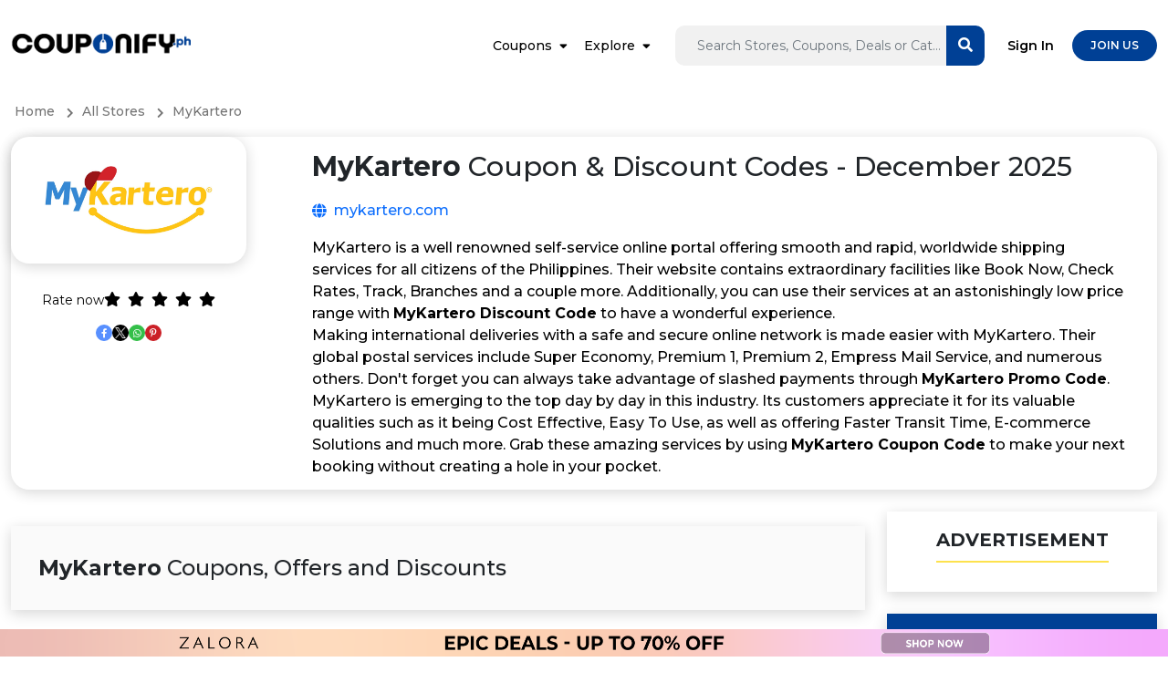

--- FILE ---
content_type: text/html; charset=utf-8
request_url: https://couponify.ph/mykartero
body_size: 33262
content:
<!DOCTYPE html>
<html lang="en" dir="ltr">

<head>
    <meta charset="utf-8">
    <meta name="viewport" content="width=device-width, initial-scale=1, shrink-to-fit=no">
    
    <meta name="referrer" content="same-origin">
    
	
	
    <title>MyKartero Coupons | 50% Off Discount Codes | December 2025</title>
<meta name="description" content="MyKartero Coupon Code, Offers, Promo Codes and Deals December 2025. Up to 50% Off Discount Code on multi modal shipping platform only at MyKartero. Book now online!">
<link rel="canonical" href="https://couponify.ph/mykartero"/>
<link rel="alternate" hreflang="en-ph" href="https://couponify.ph/mykartero"/>
<link rel="alternate" hreflang="x-default" href="https://couponify.ph/mykartero"/>
<meta property="og:title" content="MyKartero Coupons | 50% Off Discount Codes | December 2025" />
<meta property="og:description" content="MyKartero Coupon Code, Offers, Promo Codes and Deals December 2025. Up to 50% Off Discount Code on multi modal shipping platform only at MyKartero. Book now online!" />
<meta property="og:type" content="website" />
<meta property="og:url" content="https://couponify.ph/mykartero" />
<meta property="og:image" content="https://couponify.ph/img/logo/mykartero.jpg" />

<meta name="twitter:card" content="summary" />
<meta name="twitter:site" content="" />
<meta name="twitter:title" content="MyKartero Coupons | 50% Off Discount Codes | December 2025" />
<meta name="twitter:description" content="MyKartero Coupon Code, Offers, Promo Codes and Deals December 2025. Up to 50% Off Discount Code on multi modal shipping platform only at MyKartero. Book now online!" />
<script type="application/ld+json">{"@context":"https://schema.org","@type":"WebPage","name":"MyKartero Coupons | 50% Off Discount Codes | December 2025","description":"MyKartero Coupon Code, Offers, Promo Codes and Deals December 2025. Up to 50% Off Discount Code on multi modal shipping platform only at MyKartero. Book now online!","url":"https://couponify.ph/mykartero"}</script>

    <!-- Body google font -->
<link rel="preconnect" href="https://fonts.googleapis.com">
<link rel="preconnect" href="https://fonts.gstatic.com" crossorigin>
<link rel="preconnect" href="https://www.googletagmanager.com">

<link href="https://fonts.googleapis.com/css2?family=Montserrat:wght@300;400;500;600;700&display=swap" rel="preload" as="style" onload="this.onload=null;this.rel='stylesheet'">



<link rel="shortcut icon" href="https://couponify.ph/img/fav-icon.png" type="image/x-icon">
<script src="https://couponify.ph/ui/js/ping.js?ver=6.05"></script>




    <link rel="stylesheet" href="https://couponify.ph/ui/css/app.css?ver=6.05">


<script>window['translations'] = {"app":{"auth":{"email_sent":"Email Sent!","email_already_verified":"Email is already verified","phone_already_verified":"Phone number is already verified","user_already_verified":"User email and phone number already verified","email_update_success":"Email updated successfully!","phone_update_success":"Phone Number updated successfully!","user_update_success":"User info updated successfully!"}},"auth":{"verify":{"title":"Verify Your account"},"ajax":{"login_success":"You are successfully logged in","login_error":"Email and\/or password invalid.","otp_sent":"OTP Sent","otp_send_error":"Unable to send OTP, try again later","otp_error":"Something went wrong","otp_validation":"Phone Number and OTP  are required","otp_verify_success":"Verified","otp_verify_error":"OTP does not match, please try again.","register_success":"Thank you for sign up. Please verify your email & mobile number by clicking on the link received on your email.","forgot_password_success":"Password link sent to email.","social_media_login_error":"Something Went Wrong!","unable_to_create_account":"Unable To Create Account","password_updated":"Password Updated","otp_invalid":"OTP is invalid","user_not_exist":"User does not exist","user_logged_out":"User logged out","cross_user_request":"Cross User Request or User logged out","invalid_session":"Invalid Session","invalid_token":"Invalid Token","user_banned":"This user is banned","invalid_credentials":"The provided credentials are incorrect.","email_already_verified":"Email is already verified","phone_already_verified":"Phone Number is already verified","email_otp_verify_error":"Email OTP verification error","phone_otp_verify_error":"Phone Number OTP verification error"},"toast":{"login_success":"You are successfully logged in","logout_success":"You are logged out, come back soon!","verify_info":"Your account is already verified.","verify_success":"You have successfully verified your email, restriction is removed from your account now","register_success":"Thank you for sign up. Please verify your email and mobile number by clicking on the link received on your email.","reset_password_success":"Your password has been reset successfully.","login_to_proceed":"Please log in to proceed"},"failed":"These credentials do not match our records.","throttle":"Too many login attempts. Please try again in a few minutes.","invalid_signature":"Invalid Signature","maintenance_mode":"We Are Down For Maintenance","maintenance_mode_desc":"This website is undergoing maintenance and we will be back live soon. Appreciate your patience!","maintenance_mode_meta_title":"Website Under Maintenance","button":{"change_password":"Change Password","signin":"Sign In","join_now":"Join Now","logout":"Logout"},"form":{"email_placeholder":"Email","password_placeholder":"Enter Password","existing_user":"Already have an account?","note":"We\'ll never post anything without your permission","terms_apply":"Joining & Referral Bonus Terms Apply*","remember_me":"Remember Me","reset_password":"Reset Your Password","email_valid_msg":"Looks Good!","forgot_password_link":"Forgot Password?","forgot_password_note":"Enter your email address and we will send you the instructions to reset your password","time_left":"Time left =","not_member":"Not Member","sign_up_get":"Sign Up Now","today":"Today!","social_media_signup":"Welcome! You are just a click away from unlocking exclusive deals and offers.","someone_refer_you":"Did someone refer you?","enter_otp":"Enter OTP","social_media_email_validation":"Enter a valid email to receive verification link","agree_policy":"I Agree to <a href=\':PRIVACY\' class=\'text-purple\'  target=\'_blank\'> Privacy Policy<\/a> and <a href=\':TERMS\' class=\'text-purple\'  target=\'_blank\'>Terms of Use<\/a>","forgot_password":"Forgot Password!","signin":"Sign In","send_reset_link":"Send Password Reset Link","signin_with_facebook":"Sign in with Facebook","signin_with_google":"Sign in with Google","signin_with_apple":"Sign in with Apple","enter_mobile_number":"Please enter your mobile number","request_otp":"Request OTP","resend_otp":"Resend OTP","verify_now":"Verify Now","referral_code_placeholder":"Referral Code (Optional)","and_get":"& Get","loyalty_points":":LOYALTYPOINTS Loyalty Points","phone_start_digit_error":"The phone number must start with :PREFILLNUMBER","prefill_number":":PREFILLNUMBERxxxxxxxxx","phone_digit_length_error":"Mobile number should be :LENGTH digits"}},"common":{"store":{"fallback_button_label":"Show Code"},"desktop_menu":{"signin":"Sign In","join_us":"Join Us"},"error":{"general":"Something went wrong, try again later"},"mobile_menu":{"logout":"Logout","language":"Language","my_account":"My Account","signin":"Sign In","join_us":"Join Us"},"cta":{"join_now":"Join Now","existing_user":"Existing User","login":"Login","already_register":"Already registered?","apply":"Sign in and continue to our Influencer Program","apply_influencer_program":"Apply Now","sign_up":"Sign Up","already_a_member":"Already a Member?","sign_in":"Sign In"},"store_cashback":{"was_cashback_string":"Was :CASHBACK","upto":"Upto","flat":"Flat","cashback":"Cashback"},"best_offer":"Best Offer","see_more":"See More","see_less":"See Less","view_more_deals":"View More :CATEGORY Deals","yes":"Yes","no":"No","get_code_btn":"Show Coupon","view_more_store":"View More :CATEGORY Stores","view_more_coupons":"View More :CATEGORY Coupons","copy_code_tooltip":"Copy code & visit merchant","get_discount":"Get Deal","show_more":"Show More","shop_now_btn":"Shop Now","see_more_cashback":"See More Cashback","android":"Android","apple":"Apple","chrome":"Chrome","firefox":"Firefox","safari":"Safari","no_stores":"No Stores , please check back later","edge":"Edge","coupons_used":"Times Used","invalid_rating_value":"Invalid rating value","no_cashback_text":"Deals Only","app_install":"INSTALL APP","store_coupon":"Coupons","copy_code":"Copy Code","breadcrumb":{"home":"Home","all_stores":"All Stores","all_deals":"All Deals","all_coupon_categories":"All Coupon Categories","all_store_categories":"All Store Categories","daily_deals":"Daily Deals","all_deal_categories":"All Deals Categories","extra_cashback_rules":"Extra Cashback Rules","all_seasonal_categories":"Seasonal Sale"},"search_filter":{"cashback":"Cashback","popular":"Popular","alphabetical":"Alphabetical","store_with_cashback":"Show Stores With Cashback","search_cat":"Search categories","search_stores":"Search stores","filter_btn":"Filter"},"scroll_up":{"top":"Top"},"header_search":{"search_placehoder":"Search Stores, Coupons, Deals or Categories"}},"custom_validation":{"captcha":"Captcha error! Try again later or contact site admin.","g-recaptcha-response":{"required":"The :attribute field is required."},"attribute-name":{"rule-name":"rule-name"}},"mail":{"footer":{"note":"All Rights Reserved."},"social":{"get_social":"Let\'s Get Social!"},"app":{"access_from_smartphone":"Unlock Savings Anytime, Anywhere! Download Couponify.ph Now!"},"extention":{"install_extension":"Don\'t Miss Out On Exclusive Discount Offers & Earn Loyalty Points!","never_miss_cashback":"Install Couponify.ph Browser Extension for Instant Savings!"}},"public":{"search_filter":{"all":"All"},"partnership":{"form-title":"Submit Your Coupon & Be A Part Of Us!","full_name_placeholder":"Full Name*","mobile_number_placeholder":"Mobile Number*","email_placeholder":"Email*","company_url_placeholder":"Company URL*","industry_placeholder":"Industry*","country_placeholder":"Country","msg_placeholder":"Message*","submit_btn":"Join Now","submit_success":"Thank you for contacting us. We will get back to you as soon as possible.","brand_name_placeholder":"Brand Name","store_website_placeholder":"Store Website","office_number_placeholder":"Office Number","email_address_placeholder":"Email Address*","comments_placeholder":"Comments","submit":"Submit","description":"Share your brand details and our representative will reach out to you after review."},"verify_phone":{"title":"Why do I have to verify my cell phone number?","desc":"<strong>First and foremost, we will never send you marketing SMS or give out your number.<\/stong> We verify your cell phone number so that we can prevent fraud. For example, we may contact you on your mobile phone if we discover suspicious activity on your account.","msg":"So don\'t worry"},"0":{"title":"404","subtitle":"Page not found","home":"Home","contact_us":"Contact Us"},"common":{"show_more_btn":"Show More","extra_cashback_rule":"Extra Cashback Rules","applicable_stores":"Applicable Store List","view_winners":"View Winners","transaction_time":"Tracked At","store_sales_count":"Transaction Number","store_name":"Store Name","name":"Name","email":"Email","cashback_amount":"Cashback Amount","no_data_found":"No Data Found","previous":"Previous","next":"Next","extra_cashback_rule_expire_message":"Your cashback has been increased by :BOOSTPERCENT fold .","expires_at":"Expires At","other_regions":"Other Regions","view_all_categories":"View all categories","see_details":"Show Details","top_categories":"Top :CATEGORY Categories","top_coupons":"Featured :CATEGORY Offers & Discounts","top_stores":"Top :CATEGORY Stores","popular_deals":"Popular Deals","view_all":"View all","top_deals":"Top :CATEGORY Deals","all_events":"All Events","earn_loyalty_points":"Earn Loyalty Points","get_this_deals":"Get This Deal","earn_upto_points":"Earn Upto 16% Points","aed_points":"1 PHP = 10 Points","about_points":"About Couponify.ph Loyalty Points","content_points":"Shop from our exclusive offers and earn points upon every purchase and redeem points into gift vouchers, cashback rewards and much more.","share":"Share","see_more":"Show More","earn_flat_twenty_points":"Earn Flat 20 Loyalty Points","latest":"Latest","filter":"Filter","offers_by_category":"View Offers by Category","search":"Search","faq":"FAQs","top_coupons_description":"Discover the best discount offers and deals to save big on your favourite brands and products.","top_coupons_category":"Top :CATEGORY Offers & Discounts Category Wise","top_category_description":"Avail extra discount through our exclusive offers from the top available stores!","top_coupons_title":"Best Coupons For","popular_products":"Popular Products","all_deals_title":"Top Stores Offering The Best Deals","faq_title":"FAQs ABOUT","free_shipping":"Free Shipping","online_shops":"Online Shops","other_offers":"Other Offers","pts":"Pts","percent":"%","earn":"earn","loyalty_points":"Loyalty Points","show_code":"Copy Code","copied":"Code Copied!","copy_code":"Copy Code","get_this_deal":"Get This Deal","show_coupon":"Show Coupon","get_discount":"GET THIS DEAL","see_less":"See Less","show_less":"Show Less","know_more":"Know More","advertisement":"ADVERTISEMENT","ic-points":"This store is integrated with Couponify.ph and you can track your loyalty points instantly in your account.","best_category_coupons":"Best :CATEGORY Coupons"},"error":{"title":"Oops! Nothing to see here.","subtitle":"The link you clicked may be broken or the page might have moved.","home":"Go Home","contact_us":"Contact Us"},"newsletter":{"error":"Looks like you are already subscribed, if not, please try again later!","success":"Successfully subscribed!","enter_email":"Enter Your Email","submit_btn":"Subscribe","enter_your_email":"Enter Your Email","subscribe":"Subscribe"},"filter":{"enter_price_range":"Enter Price Range","apply_btn":"Apply","latest":"Latest","popular":"Popular","expiry":"Expiry","price_low_to_high":"Price (low to high)","price_high_to_low":"Price (high to low)","all":"All","coupons":"Coupon","offers":"Offers","filter":"Filter","category_filter":"Category","store_filter":"Store","price_filter":"Price filter","max_amount_alert":"Maximum amount can not exceed :PRICE","to":"To","search_cat_placeholder":"Search","sort_by":"Sort by","filtered_cats_title_view":"View","offers_by_category":"Offers By Category","store_description":"Search Your Favourite Store And Find Exclusive Discounts","store_title":"All Stores"},"coupon":{"shop_now_btn":"Shop Now","load_more":"Load more...","no_offers":"No Offers Available","exp":"Exp","coupons_from":"Coupons from","ongoing":"Ongoing","go_to_home":"Continue to {store}","instant_offers_rewards":"Enjoy Instant Savings and Exclusive Offers & Rewards!","trouble_with_codes":"Having trouble with our codes? Visit our","modal-description":"Stay connected to the latest coupon codes and discounts and never miss any deal from your favourite store!","no_offers_description":"Currently, there are no special offers available at this store. However, we\'re constantly working to bring you exciting deals and discounts. If you are a site owner and wish to add, update, remove or request any changes on this page, <a href=\"https:\/\/couponify.ph\/manage-store\">click here<\/a>. Moreover, if you want to be a part of Couponify.ph Community and share exclusive offers and discount codes with the users then <a href=\"https:\/\/couponify.ph\/community\">click here<\/a>. We don\'t want you to miss out on great savings!","paste":"Paste this coupon code at checkout","go_to_store":"Go to Store","show_coupon":"Show Coupon","paste_code_at_checkout":"Paste this coupon code at check out","select_tab":"Choose Category","best":"Best","best_coupons":"Coupons"},"header":{"sign_in":"Sign In","join_us":"Join Us","signin":"Sign In"},"seo":{"redirect_title":"You\'re being redirected to :STORE","search_result_title":"Search Results for :KEYWORD","verify_account":"Verify your account"},"promo_offer":{"avail_offer":"How to Avail Offer","offer_terms":"Offer Terms & Conditions","offer_expired":"Offer Has Expired!","enter_number_placeholder":"Enter Your Phone Number","valid_msg":"Looks Good!"},"testimonial":{"carousel_previous":"Previous"},"hiw_app":{"its_free":"Its Free","add_to":"Add to :platform","learn_more_btn":"Learn More"},"hiw":{"no_video_suuport":"Your browser does not support the video tag."},"deal":{"shop_now_btn":"Shop Now","valid_until":"Valid Until :date","product_detail":"Product Details","similar_deals":"Similar Deals","view_all_deals":"View All :STORE Deals","no_deals":"No Deals Available","load_more":"Load more...","view_deals":"View All Deals","deals_from_stores":":STORE stores","deals_from_categories":":CATEGORY Categories","deals_from":"Deals From","and":"And","sold_by":"Sold By","get_this_deal":"Get This Deal","expires_in_week":"Expires in","exclusive":"Exclusive","loyalty_program_applicable":"Loyalty Program Applicable","sponsored":"Sponsored","by":"By","amazon_deal_meta_title":"#TITLE Price, Offer & Deals - #MONTH","amazon_deal_meta_desc":"Grab Magnificent Discounts on #TITLE. Uplift Your Savings Through Couponify.ph by Using the Discounts, Coupons, & Promo Codes on Your Purchases.","go_to_store":"Continue to :STORE","instant_offers_rewards":"Enjoy Instant Savings and Exclusive Offers & Rewards!","trouble_with_codes":"Having trouble with our codes? Visit our","paste_code_at_checkout":"Paste this coupon code at check out and unlock the best deal on your product instantly!"},"contact_us":{"name_placeholder":"Name","email_placeholder":"Email","msg_placeholder":"Mention your query in detail so that we can understand and revert quickly.","subject_placeholder":"Select Subject\/Purpose","submit_btn":"Submit","submit_success":"Thank you for contacting us, we will get back to you as soon as possible","cashback_reward":"Cashback & Reward","my_account":"My Account","refund":"Refund"},"sitemap":{"deal_categories":"Deal Categories","coupon_categories":"Coupon Categories","store_categories":"Store Categories","all_pages":"All Pages","stores":"Stores"},"faq":{"still_question":"Still Question","select_topic":"Select Topic","contact_us":"Contact us and we will make sure that your question is answered."},"home":{"offer_of_day":"Offer Of The Day"},"store":{"shop_with_cashback":"Shop With :CASHBACK","show_more_cashback":"Show More Rates","show_less":"Show Less","store_categories":"Store Categories","how_it_works":"How it works?","view_all_offers":"View All :store Offers","coupon_count":"Coupons","terms_condition":"Terms & Conditions","terms_dos_title":"THINGS TO DO","terms_donts_title":"THINGS NOT TO DO","shopping_tips":"Shopping Tips","similar_stores":"RELATED STORES","view_all_stores":"View All Stores","tracked_within":"Tracked Within","confirmed_by":"Confirmed By","missing_cashback_claim":"Missing Points Claim Allowed","see_more_cashback":"See More Rates","shop_now_btn":"ACTIVATE NOW","offers_count":":COUNT Offers","explore_map_view":"Explore Map View","rate_now":"Rate now","mark_as_favorite":"Mark As Favorite","featured_stores":"FEATURED STORES","how_ensure_cashback":"HOW TO ENSURE LOYALTY POINTS","get_big_discount":"Get big discounts on every purchase at :STORE and save extra!","see_all_cashback_rates":"View All Loyalty Points Details","coupon_promo_vochures_discounts":"Promo Codes, Coupons and Discount Codes","deals_section_description":"Unmissable deals and discounts on your favorite brands. Find the best deals on must-have products!","deals_section_title":"Discover Amazing Deals On Top Products","socials":"Share Now","cta_banner_description":"Enjoy Exclusive Benefits & Earn Unlimited Points From Your Favourite Stores!","cta_log_in":"Log in","no_filter_available":"No filters found","sponsored_coupons_title":"Sponsored Promo Codes, Vouchers and Discount Codes","total_offers":"Total Offers","coupon_codes":"Coupon Codes","no_offers_description":"Currently, there are no special offers available at this store. However, we\'re constantly working to bring you exciting deals and discounts. If you are a site owner and wish to add, update, remove or request any changes on this page, <a href=\"https:\/\/couponify.ph\/manage-store\">click here<\/a>. Moreover, if you want to be a part of Couponify.ph Community and share exclusive offers and discount codes with the users then <a href=\"https:\/\/couponify.ph\/community\">click here<\/a>. We don\'t want you to miss out on great savings!","no_offers_title":"No Store Available at the Moment","loyalty_program_applicable":"Loyalty Points","sponsored_coupons_heading":"Sponsor Offers and Discounts","store_information":"Instant Points Tracking","ic_information_content":"Earn Up To 16.00 Points","ic_description":"Avail exclusive offers & discounts at :STORE and save extra on every purchase!","shop_now":"Shop Now","ic_view_all":"View All Loyalty Points Details","deals_only_label":"Deals Only","deals_only_desc":"Unlock unbeatable exclusive deals and discounts on a wide range of products and services and save more.","instant_cashback_tracking_label":"Instant Points Tracking","instant_cashback_tracking_desc":"This store is integrated with Couponify.ph and you can track your loyalty points instantly in your account.","upload_receipt_label":"Request Loyalty Points","upload_receipt_desc":"Loyalty points are only applicable when the coupon code mentioned in these offers is used. Upload your shopping receipt with the mentioned coupon code used in your order to claim your missing points Upon validation, the points will reflect in your account. In case of any other coupon code used, points will not be given.","offer_ends_in_hours":"Ends In :TIME hours","offer_ends_in_minutes":"Ends In :TIME minutes","offer_ends_in_seconds":"Ends In :TIME seconds"},"search_page":{"search_result":"Results matching  - :KEYWORD","no_result":"No matching search result found","stores":"Stores","deals":"Deals","coupon":"Coupon","store_categories":"Store Categories","coupon_categories":"Coupon Categories","deal_categories":"Deal Categories","server_error":"Internal Server Error. We are fixing it ASAP"},"out_page":{"skip_cashback":"Skip","your_order_at":"<span> Enjoy the discount on your order at  <span>:store<\/span>","sign_up_note":"Sign Up for free","click_here":"Click Here","taking_long_note":"Taking too long to load? Please <a class=\'active pointer\' onclick=\':LINK\' >click here<\/a>","your_trip_id":"Reference ID: <strong>:CLKCODE<\/strong>","discount_on_order":"Enjoy the discount on your order at","activated_discount":"Activated on your order at :STORE","redirecting_msg":"You\'re being redirected to <span>:STORE<\/span>...","shop_now_btn":"Shop Now","guest_order_at":"on your order at  <span>:STORE<\/span>","adblocker_alert":"Your ad blocker is preventing you from earning","track_order_note":"We need to track your clicks to know when you are eligible for the loyalty points.","whitelist_adblocker":"Learn to Whitelist Adblocker","adblocker_shop_now":"Done! Shop Now"},"share_earn":{"share_now_btn":"Share Now"},"refer_earn":{"invite_now_btn":"Invite Now","invite_friends_btn":"Invite Friends","invite_sent":"Invite Sent","invite_request_error":"Invite request failed"}},"table":{"tier":{"tier_changed_date":"Tier Changed On","from":"Previous Tier","to":"Current Tier","tier_expire_date":"Tier Expiry Date","points":"Points"},"performance":{"store":"Store","gross_conversion":"Gross conversions","gross_earning":"Gross Earning","net_conversions":"Net Conversions","net_layout":"Net Earning","order_date":"Date","order_id":"Order Id","coupon":"Coupon","order_amount":"Order Amount","earning":"Earning","conversions":"Conversions","status":"Status"},"campaign":{"store":"Store","category":"Category","coupons":"Coupons","status":"Status","payout":"Payout","request_codes":"Request Code","not_joined":"Not Joined","view_details":"View Details"},"payment":{"created":"Created","processing":"Processing","completed":"Completed","declined":"Declined","pending":"Pending","confirmed":"Confirmed"},"cashback":{"pending":"Pending","confirmed":"Confirmed","declined":"Declined"},"no_data":"No data found","payment_history":{"date":"Date","withdrawal_id":"Withdrawal Id","account_type":"Account Type","payment_account":"Payment Account","amount":"Amount","status":"Status","resend_email":"Resend Email","pending_verification":"Pending for email verification","points":"Points"},"share_earn":{"created":"Created","offer_link":"Offer Link","store":"Store","cashback":"Cashback","earnings":"Earnings","clicks":"Clicks"},"refer_earn":{"invited_date":"Invited Date","email":"Email","joining_date":"Joining Date","name":"Name","earning":"Earning"},"claim":{"claim_date":"Claim Date","shopping_trip_date":"Shopping Trip Date","status":"Status","store":"Store","order_id":"Order ID","order_amount":"Order Amount","created":"Created","completed":"Completed","processing":"Processing","declined":"Declined","open":"Open","hold":"Hold","answered":"Answered","closed":"Closed","claim_id":"Claim ID","network_campaign_id":"Campaign ID","coupon_code":"Coupon Code","claim_type":"Claim Type"},"click":{"trip_date":"Trip Date","click_id":"Click ID","store":"Store","cashback":"Points","status":"Status","no_data":"No data found","tracked":"Tracked","clicked":"Clicked","network_campaign_id":"Campaign ID"},"bonus":{"status":"Status","date":"Date","type":"Type","amount":"Amount","no_data":"No data found","expires_on":"Expires On","pending":"Pending","confirmed":"Confirmed","declined":"Declined"},"referral":{"date":"Date","transaction_by":"Transaction By","store":"Store","amount":"Amount","status":"Status","no_data":"No data found","order_amount":"Order amount","referral_amount":"Referral amount","pending":"Pending","confirmed":"Confirmed","declined":"Declined","joined":"Joined","invited":"Invited"},"shopping":{"no_data":"No data found","click_id":"Click ID","date":"Date","store":"Store","order_amount":"Order Amount","cashback_amount":"Loyalty Points","status":"Status","transaction_time":"Transaction Time","confirmed_by":"Confirmed By:","confirmed":"Confirmed","pending":"Pending","declined":"Declined","reward":"Reward","cashback":"Cashback"}},"user_dashboard":{"tier":{"no_tier_history":"No Tier History Found."},"missing_claim":{"coupon_code_tab":"Coupon Code","link_tab":"Link"},"redemption":{"title":"Redemption Options","description":"You can choose different options to redeem your points for rewards:","gift_card_vouchers":"Gift Cards and Vouchers","discounts_vouchers":"Discounts on Purchases","travel_airline_miles":"Travel and Airline Miles","upgrade_membership":"Upgrade Memberships","referral_bonuses":"Referral Bonuses"},"my_tier":{"tier":"My Tier","renew":"Renew {tier}","additional_tier":"You need additional Tier points by {tier_expire_date} to renew your {tier} membership","shop_more_to_earn_more":"Shop more to earn more points and retain your {tier} membership of points {points}."},"campaign":{"summary":"Summary","promotion":"Promotion:","description":"Description:","regions":"Regions:","discount_offer":"Discount Offer:","min_purchase":"Min. Purchase:","code_valid_for":"Code Valid For:","applies_on":"Applies on:","things_to_do":"Things To Do:","things_not_to_do":"Things Not To Do:","details_title":"Campaign Details","status":"Campaign Status:","coupons":"Coupons:","category":"Category:","countries":"Countries:","view_reports":"View Reports","view_website":"Visit Website"},"influencer_apply":{"monthly_unique_visitor":"Monthly Unique Visitors","channel_links":"Channel Links","comments":"Comments","comments_placeholder":"Write Something....","channel_links_placeholder":"https:\/\/facebook.com\/couponify.ph","submit_btn":"Submit","channel_links_note":"(You can add multiple links)","signup_earnings":"Signup Earnings","sale_earnings":"Sale Earnings","all":"All","approved":"Approved","pending":"pending","declined":"Declined","not_joined":"Not Joined","summary":"Summary","detailed":"Detailed","gross_earning":"Gross Earning","net_earning":"Net Earning","code_required":"Code(s) Required","custom_code_required":"Custom Code(s) Required","yes":"Yes","no":"No","custom_code":"Custom Code(s)","submit":"Submit","request_code":"Request Code","validation_error":"Please fill all the details","apply_influencer_success":"Influencer program applied successfully","coupon_code_earnings":"Coupon Code Earnings","apply_campaign_success":"Campaign applied successfully","max":"Max Code","enter_comma_separated_value":"If Yes, enter comma separated value","max_code_required":"Enter max code","comma_separated_value":"Enter comma separated value","code_limit_must_match":"Code limit must match","profile_is_under_review":"Your profile is currently under review, it will be active as soon as it\'s approved by the management.","profile_is_declined":"Your profile is not approved; contact our support team for inquiries at support@couponify.ph\/"},"pagination":{"show":"Show","page":"Page"},"nav_menu":{"welcome":"Welcome!","joined_on":"Joined On","overview":"Overview","campaigns":"Campaigns","performance_report":"Performance Report"},"claim":{"validation_error":"Please fill all the details","create_claim":"Create Claim","create_claim_btn":"Create Claim","store":"Store","shopping_trip":"Shopping Trip","ordering_platform":"Ordering Platform","order_id":"Order ID","currency":"Currency","amount_placeholder":"Amount","date":"Date","additional_information":"Additional Information","submit_btn":"Submit","note":"IMPORTANT NOTE:","create_claim_success":"Claim created successfully!","claim_request_failed":"Claim request failed! Try again","no_claims":"No Claims found!","purchase_date":"Purchase Date","website":"Website","mobile":"Mobile","ios":"iOS","android":"Android","ordering_id":"Ordering ID","closed":"Claim is closed","receipt":"Receipt","max_size_note":"Maximum file size allowed :MAXSIZE . Accepted format- jpeg,jpg,png,pdf","no_click_note":"No shopping trips found in last couple of days to report the missing claim, please check later","show":"Show","create_new_claim":"Create New Claim","store_name":"Store Name","amount":"Amount","coupon_code":"Coupon Code","click_coupon":"The Click or Coupon Code is required","claim_type":"Claim Type"},"favorites":{"no_favorite_found":"No Favorite stores found!","loading":"Loading...","cashback":"Loyalty Points","shop_now":"Shop Now","get_this_deals":"Get This Deal","earn_loyalty_points":"Earn Loyalty Points","store":"Store","deals":"Deals","no_deals_found":"No Deals Found."},"payment_mode":{"validation_error":"Please fill all the details","name":"Name","add":"Add","name_placeholder":"Payment Mode Nickname","payment_mode_success":"Payment mode added successfully!","payment_mode_error":"Payout mode add request failed","invalid_mode":"Invalid Payment Mode","not added":"Payment Mode Not Added","payment_mode_not_exist":"Payment mode does not exist","payment_mode_delete_success":"Payment mode deleted successfully !","payment_mode_update_error":"Payout mode update request failed","payment_mode_update_success":"Payment mode updated successfully!","payment_mode_remove_success":"Payment Mode removed Successfully."},"account_setting":{"edit_profile":"Edit Profile","manage_profile":"Change language to receive email notification","firstname_placeholder":"Enter First Name","lastname_placeholder":"Enter Last Name","change_password":"Change Password","manage_password":"Manage Password","current_password":"Current Password","current_password_placeholder":"Enter Current Password","new_password":"New Password","change_password_btn":"Change Password","change_email_note":"To change your email address please contact us.","resend_btn":"Resend","confirm_password_validation":"New password and confirm passwords are not matching","form_validation":"Enter All Values","firstname":"First Name","lastname":"Last Name","save_btn":"Save","new_password_placeholder":"Enter New Password","confirm_password":"Confirm Password","confirm_password_placeholder":"Enter Confirm Password","email":"Email","email_placeholder":"Email","link_mobile_number":"Link Mobile Number","link_number_note":"Contact us to change your mobile number.","bio_placeholder":"Bio","bio":"Bio","birth_date":"Birth Date","anniversary_date":"Anniversary Date","gender":"Gender","marital_status":"Marital Status","occupation":"Occupation","occupation_placeholder":"Occupation","address":"Address","address_placeholder":"Address","city":"City","city_placeholder":"City","state":"State","state_placeholder":"State","country":"Country","pincode":"Pincode","pincode_placeholder":"Pincode","choose_lang":"Choose Language","profile_info_updated":"Profile Updated Successfully!","request_failed_try_again":"Request failed. Please try again!","lang_updated":"Language Updated Successfully!","lang_update_request_failed":"Language Update Request Failed","password_change_success":"Password Changed Successfully!","change_password_error":"Change password request failed! Try again","activation_link_sent":"Account activation link sent to your mail, Please check","activation_failed":"Account activation failed","name_updated":"Name Updated Successfully!","male":"Male","female":"Female","other":"Other","enter_value_alert":"Please fill all mandatory fields","married":"Married","single":"Single","please_select":"Please Select","email_verification_note":"Email NOT verified. Resend verification email.","wrong_password":"Current password value is wrong","invalid_lang":"Invalid language","same_password":"Current password and New password are similar. Please choose a different password","delete_my_account":"Delete my account","account_deleted":"Account deleted successfully","mobile_placeholder":"Enter Mobile Number","mobile":"Mobile","nationality":"Nationality","country_residence":"Country of Residence","profile_completion":"Your profile is {percent} % Complete","personal_preference":"Personal Preferences (Details of your interests are used to provide alerts and special offers.)","select_category":"Select Category","category_fashion":"Fashion","health_beauty":"Health & Beauty","baby_kids":"Baby & Kids","furniture_decor":"Furniture & D\u00e9cor","electronics":"Electronics","travel":"Travel","select_lang":"Select Language","save_changes_btn":"Save Changes","member_name":"John Deo","member_description":"{tier} Member","reach_level_gold":"To reach Level Gold, it will take","points_collected":"Points Collected","bronze":"Bronze","silver":"Silver","gold":"Gold","platinum":"Platinum","earn_points_every_purchase":"Earn More Points On Every Purchase","reach_next_level":"To reach Level {tier}, it will take:","phone_placeholder":"Enter Mobile Number","max_tier_description":"You\'ve reached the maximum tier level.","no_current_tier":"Currently not in any tier."},"share_earn":{"create_link":"Create your own links and earn money when others shop","link_title_note":"Enter the meaningful title so that your friend knows the offers details.","offer_link_placeholder":"Enter offer link","offer_title_placeholder":"Enter offer title","link_note":"Enter clear link, no referral and customized links","create_link_btn":"Create Link","learn_share_earn":"Learn Share & Earn","link_success_msg":"Link created successfully. Copy this link & share","share_with":"Share With","validation_error":"Please fill all the details","offer_title":"Offer title","copy_link":"Copy Link","or":"OR","create_new_link":"Create New Link","offer_title_note":"Enter the meaningful title so that your friend  knows the offers details.","link_error_msg":"Please enter a valid link","network_error":"Network Error","copied_link":"Copied Link","offer_link":"Offer link","how_share_earn_works":"How Share & Earn Works","see_terms":"See terms","disable_warn":"Share & Earn is disabled for your account, please contact us for more information"},"refer_earn":{"invite_friends_reward":"for all the transactions your friend makes .","copy_link":"Copy Link","referral_link_note":"Your unique referral link","invite_by_email":"Invite by Email","email_placeholder":"Enter multiple email IDs separated by comma.","share_with_social":"Share with social media","referral_terms":"Referral Terms","referral_activities":"Your Referral Activities","email_error":"Enter valid email address","see_terms":"See Terms","invite_sent":"Invite Sent","enter_email_placeholder":"Enter Email","invite":"Invite","invite_bonus_condition":"(*The bonus will be tracked as pending, you & your friends need to earn points worth :MAXCASHBACK within :REDEEMLIMIT days of joining to be able to get the bonus confirmed, failing which it will expire)","invite_friends_bonus":"When any one joins using your referral link, you will earn","join_with_refer":"Any friend joins our platform will earn","how_refer_earn_works":"How Refer & Earn Works","eligibility_terms":"Eligibility Terms","eligibility_terms_first":"Referral bonus gets confirmed when confirmed points worth :AMOUNT earned within :DAYS days","eligibility_terms_second":"Joining bonus gets confirmed when confirmed points worth :AMOUNT earned within :DAYS days.","eligibility_terms_third":"Your referral bonus gets confirmed only when your referred friend bonus confirms.","eligibility_terms_fourth":"The status for the referral earning is directly linked to your friend\'s transactions status.","referral_reward":"Referral Reward","referral_bonus":"Referral Bonus","joining_bonus":"Joining Bonus","disable_warn":"Refer & Earn is disabled for your account, please contact us for more information","disabled":"Refer and earn program is disabled .","not_allowed":"This code is not allowed","already_taken":"This code already been taken by someone else","custom_code":"Request Custom Code","code_social_media":"Promote Code on Social Media","download_creatives":"Download Creatives","copy_code":"Copy Code","custom_code_email":"Custom code will be provided upon availability & management approval","custom_code_placeholder":"Enter Code","promote_unique_referral_link":"Promote Your Unique Referral Link","refer_custom_code":"Request Code","for_increased_earning":"For increased earnings, avail the chance to promote your favorite brands exclusively.","make_request_to_promote":"Make the request to promote specific brands and get exclusive codes just for influencer.","brands_promotion":"Brands Promotion will be successful upon following brand guidelines.","invalid_code":"invalid code","add_many_more":"...and many more","code_updated":"Code Updated","view_details":"View Details","copied_code":"COPIED CODE","refer_code":"Referral Code"},"activities":{"shopping_tab":"Points","referral_tab":"Referral","bonus_tab":"Bonus","click_tab":"Clicks"},"payment":{"payments_tab":"Payments","history_tab":"History","amount_validation_alert":"Amount should be more than minimum payable amount","available_for_payment":"Available For Payment","payment_mode":"Your Payment Mode","minimum_payout":"Minimum Payout","available_payout":"Available Payout","add_payment_mode":"Add New Payment Mode","not_enough_amount":"Not enough amount","cashback":"Loyalty Points","reward":"Reward","request_payout":"Request Payout","payout_request_success":"Payout requested successfully","payout_request_error":"Payout request failed! Try again","pending_payment":"Your previous request is in process, please raise a new request later.","not_found":"Payment Request not found","already_verified":"The request is already verified","success_verified":"Payment Request is successfully verified","email_sent":"Email Sent Successfully!","email_request_failed":"Email request failed","enter_amount":"Enter Amount","enter_valid_amount":"Please enter valid amount. Decimal value is not accepted","previous_request_in_process":"Your previous request is in process, please raise a new request later.","account":"Account","payment_mode_content":"Turn your points into cash or gift card and save more with exclusive discount offers with loyalty points on your faves.","payment_options":"Your Payments Options","options":"Add New Payments Options","points":"Points"},"overview":{"total_earned":"Total Earned","available":"Available","paid":"Paid","pending":"Pending","total_gross_earned":"Total Gross Earned","gross_conversion":"Gross conversions","total_net_earned":"Total Net Earning","net_conversion":"Net Conversions","availables":"Available"},"common":{"cashback":"Points","reward":"Reward","already_verified":"Already Verified?","email_not_verified":"Your email is not verified yet, please activate","verify_alert":"Please verify your email to fully access your account.","request_verification":"Request new verification if email not received.","resend_verification_btn":"Resend Verification Email","click_here":"Click Here","cashback_reward_earning":"Loyalty Points & Rewards","month_wise_earning":"View month wise points & bonus","shopping_trips":"Shopping Trips","view_daily_clicks":"View daily clicks for last :DAYS days","up_to":"Up to","flat":"Flat","are_you_sure":"?Are You Sure","yes":"Yes","no":"No","install_bonus_error":"You have already earned :TYPE install bonus.","install_bonus_success":"Congratulation, you have earned :AMOUNT bonus for app install.","bonus":"Bonus","referral":"Referral","influencer":"Influencer"},"search_filter":{"popular":"Popular","alphabetical":"Alphabetical","cashback":"Loyalty Points","search_records":"Search :COUNT records","search_record_placeholder":"Search records"}},"validation":{"attributes":{"email":"Email","g-recaptcha-response":"g-recaptcha-response","privacy policy":"Politica de confiden?ialitate","referrer_code":"Referrer Code","password":"Password","phone":"Phone","store_id":"Store","click_id":"Click","platform":"Platform","order_amount":"Order Amount","currency":"Currency","transaction_date":"Transaction Date","user_message":"User Message","comment":"Comment","mode":"Mode","method_name":"Method Name","account":"Account","pay_mode":"Payment Mode","payment_amount":"Payment Amount","old_password":"Old Password","new_password":"New Password","repeat_password":"Repeat Password","name":"Name","message":"Message","reason":"Reason","first_name":"First Name","last_name":"Last Name","otp":"OTP","phone_number":"Phone Number","order_id":"Order ID","country_tenancy":"Country","apply_message":"apply_message","traffic":"Traffic","links":"Links","coupon_requested":"coupon_requested","custom_coupons":"custom_coupons","user_comment":"user_comment"},"size":{"numeric":"The :attribute must be :size.","file":"The :attribute must be :size kilobytes.","string":"The :attribute must be :size characters.","array":"The :attribute must contain :size items."},"min":{"numeric":"The :attribute must be at least :min.","file":"The :attribute must be at least :min kilobytes.","string":"The :attribute must be at least :min characters.","array":"The :attribute must have at least :min items."},"max":{"numeric":"The :attribute may not be greater than :max.","file":"The :attribute may not be greater than :max kilobytes.","string":"The :attribute may not be greater than :max characters.","array":"The :attribute may not have more than :max items."},"lte":{"numeric":"The :attribute must be less than or equal :value.","file":"The :attribute must be less than or equal :value kilobytes.","string":"The :attribute must be less than or equal :value characters.","array":"The :attribute must not have more than :value items."},"lt":{"numeric":"The :attribute must be less than :value.","file":"The :attribute must be less than :value kilobytes.","string":"The :attribute must be less than :value characters.","array":"The :attribute must have less than :value items"},"gte":{"numeric":"The :attribute must be greater than or equal :value.","file":"The :attribute must be greater than or equal :value kilobytes.","string":"The :attribute must be greater than or equal :value characters.","array":"The :attribute must have :value items or more."},"gt":{"numeric":"The :attribute must be greater than :value.","file":"The :attribute must be greater than :value kilobytes.","string":"The :attribute must be greater than :value characters.","array":"The :attribute must have more than :value items"},"between":{"numeric":"The :attribute must be between :min and :max.","file":"The :attribute must be between :min and :max kilobytes.","string":"The :attribute must be between :min and :max characters.","array":"The :attribute should be between :min and :max items."},"accepted":"The :attribute must be accepted.","active_url":"The :attribute is not a valid URL.","after":"The :attribute must be a date after :date.","after_or_equal":"The :attribute must be a date after or equal to :date.","alpha":"The :attribute may only contain letters.","alpha_dash":"The :attribute may only contain letters, numbers, dashes and underscores.","alpha_num":"The :attribute may only contain letters and numbers.","array":"The :attribute must be an array.","before":"The :attribute must be a date before :date.","before_or_equal":"The :attribute must be a date before or equal to :date.","boolean":"The :attribute field must be true or false.","confirmed":"The :attribute confirmation does not match.","date":"The :attribute is not a valid date.","date_equals":"The :attribute must be a date equal to :date.","date_format":"The :attribute does not match the format :format.","different":"The :attribute and :other must be different.","digits":"The :attribute must be :digits.","digits_between":"The :attribute must be between :min and :max digits.","dimensions":"The :attribute has invalid image dimensions.","distinct":"The :attribute field has a duplicate value.","email":"The :attribute must be a valid email address.","ends_with":"The :attribute must end with one of the following: :values.","exists":"The selected :attribute is invalid.","file":"The :attribute field has a duplicate value.","filled":"The :attribute field must have a value.","image":"The :attribute must be an image.","in":"The selected :attribute is invalid.","in-array":"The :attribute field does not exist in :other.","integer":"The :attribute must be an integer.","ip":"The :attribute must be a valid IP address.","ipv4":"The :attribute must be a valid IPv4 address.","ipv6":"The :attribute must be a valid IPv6 address.","json":"The :attribute must be a valid JSON string.","mimes":"The :attribute must be a file of type: :values.","mimetypes":"The :attribute must be a file of type: :values.","not_in":"The selected :attribute is invalid.","not_regex":"The :attribute format is invalid.","numeric":"The :attribute must be a number.","password":"The password is incorrect.","present":"The :attribute field must be present.","regex":"The :attribute format is invalid.","required":"The :attribute field is required.","required_if":"The :attribute field is required when :other is :value.","required_unless":"The :attribute field is required unless :other is in :values.","required_with":"The :attribute field is required when :values is present.","required_with_all":"The :attribute field is required when :values are present.","required_without":"The :attribute field is required when :values is not present.","required_without_all":"The :attribute field is required when none of :values are present.","same":"The :attribute and :other must match.","string":"The :attribute must be a string.","timezone":"The :attribute must be a valid zone.","unique":"The :attribute has already been taken.","uploaded":"The :attribute failed to upload.","url":"The :attribute format is invalid.","uuid":"The :attribute must be a valid UUID.","email_not_exist":"Email does not exist","not_registerd_using_email":"You can\'t reset password because you have not registered using Email","phone_number_exist":"Phone number already exists"},"backup::":{"notifications":{"exception_message":"Exception message: :message","exception_trace":"Exception trace: :trace","exception_message_title":"Exception message","exception_trace_title":"Exception trace","backup_failed_subject":"Failed backup of :application_name","backup_failed_body":"Important: An error occurred while backing up :application_name","backup_successful_subject":"Successful new backup of :application_name","backup_successful_subject_title":"Successful new backup!","backup_successful_body":"Great news, a new backup of :application_name was successfully created on the disk named :disk_name.","cleanup_failed_subject":"Cleaning up the backups of :application_name failed.","cleanup_failed_body":"An error occurred while cleaning up the backups of :application_name","cleanup_successful_subject":"Clean up of :application_name backups successful","cleanup_successful_subject_title":"Clean up of backups successful!","cleanup_successful_body":"The clean up of the :application_name backups on the disk named :disk_name was successful.","healthy_backup_found_subject":"The backups for :application_name on disk :disk_name are healthy","healthy_backup_found_subject_title":"The backups for :application_name are healthy","healthy_backup_found_body":"The backups for :application_name are considered healthy. Good job!","unhealthy_backup_found_subject":"Important: The backups for :application_name are unhealthy","unhealthy_backup_found_subject_title":"Important: The backups for :application_name are unhealthy. :problem","unhealthy_backup_found_body":"The backups for :application_name on disk :disk_name are unhealthy.","unhealthy_backup_found_not_reachable":"The backup destination cannot be reached. :error","unhealthy_backup_found_empty":"There are no backups of this application at all.","unhealthy_backup_found_old":"The latest backup made on :date is considered too old.","unhealthy_backup_found_unknown":"Sorry, an exact reason cannot be determined.","unhealthy_backup_found_full":"The backups are using too much storage. Current usage is :disk_usage which is higher than the allowed limit of :disk_limit."}}};</script>

<script>
    const sizesInCss = {
        'desktop': '(min-width: 1281px)',
        'laptop': '(min-width: 1025px) and (max-width: 1280px)',
        'tablet': '(min-width: 768px) and (max-width: 1024px)',
        'ipad': '(min-width: 481px) and (max-width: 767px)',
        'mobile': '(min-width: 320px) and (max-width: 480px)'
    }

    Object.entries(sizesInCss).forEach(item => {
        window['screen']['is_' + item[0]] = window.matchMedia(item[1]).matches;
    });
</script>

<script>
    window.ads_blocked = 0;
    window.api_url = 'https://api.couponify.ph';
    window.base_url = 'https://couponify.ph';
    window.home_url = 'https://couponify.ph';
    window.app_logo = 'https://couponify.ph/img/couponifyph-logo.png';
    window.app_name = '';
    window.os_aid = '';
    window.grecaptcha_site_key = '6Le71hwrAAAAAPSs8JA2GcJJ57jEawCeoLu4PMg5';
    window.cashback_activated = false;
    window.clickData = false;
    window.first_load = true;

    window.lang = "en";
    window.default_lang = "en";
    window.fallback_lang = "en";
    window.currency = "PTS";
    window.image_path = 'https://couponify.ph/ui/images';

    window.routes = {
        'home': window.home_url,
        'search': 'https://couponify.ph/search',
        'login': 'https://couponify.ph/login',
        'register': 'https://couponify.ph/signup',
        'logout': 'https://couponify.ph/logout',
        'user_overview': 'https://couponify.ph/user/overview',
    }
</script>

<script>
    // TODO: move it to dynamicTheme.js
    // Dynamic Color Theme
    function cssVar(name, value) {
        if (name[0] != "-") name = "--" + name; //allow passing with or without --
        if (value) document.documentElement.style.setProperty(name, value);
        return getComputedStyle(document.documentElement)
            .getPropertyValue(name)
            .trim();
    }

    // Other initialization functions
    window.pcb_ui_image = imgName => window.image_path + '/' + imgName;
    window.formatUserCurrency = window.formatCurrency = amount => new Intl.NumberFormat(window.preact_config
        .DEFAULT_LANG + '-' + window.preact_config.DEFAULT_COUNTRY, {
            style: 'currency',
            currency: window.preact_config.CURRENCY.iso_code
        }).format(amount);


    window.__pbt = langStringObj => {
        return langStringObj && (langStringObj[window.lang] || langStringObj[window.default_lang] || langStringObj[
            window.fallback_lang] || langStringObj);
    };

    cssVar("header-bg-color", "#ffffff");
    cssVar("header-text-color", "#000000");
    cssVar("header-text-hover-color", "#004095");
    cssVar("primary-color", "#000000");
    cssVar("dark-grey", "#747474");
    cssVar("medium-grey", "#B2B4BB");
    cssVar("light-grey", "#D4D4D4");
    cssVar("secondary-color", "#fde24e");
    cssVar("bg-body", "#ffffff");
    cssVar("footer-bg", "#2e4057");
    cssVar("footer-text", "#ffffff");
    cssVar("copy-btn", "#FCF0E2");
    cssVar("border-color", "#dadada");
    cssVar("form-bg-color", "#FDF8F3");
    cssVar("bronze", "#B75432");
    cssVar("bronze-border", "#572111");
    cssVar("silver", "#CCCCCC");
    cssVar("silver-border", "#808080");
    cssVar("gold", "#F9C73D");
    cssVar("gold-border", "#D89830");

   
    cssVar("primary-outline-btn-bg-color","#ffffff");
    cssVar("primary-outline-btn-text-color","#2e4057");
    cssVar("primary-outline-btn-text-color","#2e4057");
    cssVar("primary-outline-btn-text-hover-color","#2e4057");
    cssVar("secondary-btn-bg-color","#004095");
    cssVar("secondary-btn-text-color","#ffffff");
    cssVar("secondary-btn-bg-hover-color","#2e4057");
    cssVar("secondary-btn-text-hover-color","#ffffff");
    cssVar("cpn-box-bg-color","#2e4057");
    cssVar("cpn-box-text-color","#fde24e");

    cssVar("bg-text-color","#000000");
    cssVar("tertiary-color","#2e4057");
    cssVar("primary-btn-bg-color","#2e4057");
    cssVar("primary-btn-bg-hover-color","#004095");
    cssVar("primary-btn-text-color","#ffffff");
    cssVar("primary-btn-text-hover-color","#2e4057");
    cssVar("primary-outline-light-btn-text-color","#ffffff");
    cssVar("primary-outline-light-btn-bg-hover-color","#004095");
    cssVar("primary-outline-light-btn-text-hover-color","#ffffff");
    
    if (window.location.search.includes('mobview')) {
        const style = document.createElement('style');
        style.innerHTML =
            `.main-header, #adBlockWrapper, .footer-cta-wrapper, footer, header {display: none !important; visibility: hidden !important;}`;
        document.head.appendChild(style);
    }
</script>

<meta name="google-site-verification" content="i1UVM5mlJ3XCamMTj8UpnK4zSw_IT6C11wbNgL9Mivs" />

        <script type="application/ld+json">
        {
          "@context": "http://schema.org",
          "@type": "Store",
          "@id": "https://couponify.ph/mykartero",
          "url": "https://couponify.ph/mykartero",
          "image": "https://couponify.ph/img/logo/mykartero.jpg",
          "name": "MyKartero",
          "aggregateRating": {
            "@type": "AggregateRating",
            "bestRating": "5",
            "worstRating": "1",
            "ratingValue": "5.0",
            "reviewCount": "315"
          },
          "address": {
            "@type": "PostalAddress"
          }
        }
    </script>
    

</head>

<body class=" theme-container-1500">
    

    <script>
    window.menuItems = [{"id":102,"label":{"en":"Coupons","en-US":"Offers","ar":"Offers"},"type":"menu","value":null,"item_id":"102","parent":0,"sort":0,"class":"mega-menu","menu":101,"depth":0,"menu_link":null,"child":[],"sub_menu":{"id":102,"name":{"en":"MegaMenu_Offers"},"type":"submenu","menu_link":null,"items":[{"id":9892,"label":{"en":"All Stores","ar":"undefined"},"type":"page","value":"stores","item_id":"12","parent":0,"sort":0,"class":null,"menu":102,"depth":0,"menu_link":"https:\/\/couponify.ph\/stores","child":[{"id":10016,"label":{"en":"Samsung"},"type":"store","value":"samsung","item_id":"11","parent":9892,"sort":1,"class":null,"menu":102,"depth":1,"menu_link":"https:\/\/couponify.ph\/samsung","child":[]},{"id":10014,"label":{"en":"Zalora"},"type":"store","value":"zalora","item_id":"8","parent":9892,"sort":2,"class":null,"menu":102,"depth":1,"menu_link":"https:\/\/couponify.ph\/zalora","child":[]},{"id":10019,"label":{"en":"Adidas"},"type":"store","value":"adidas","item_id":"25","parent":9892,"sort":3,"class":null,"menu":102,"depth":1,"menu_link":"https:\/\/couponify.ph\/adidas","child":[]},{"id":10015,"label":{"en":"Sephora"},"type":"store","value":"sephora","item_id":"10","parent":9892,"sort":4,"class":null,"menu":102,"depth":1,"menu_link":"https:\/\/couponify.ph\/sephora","child":[]},{"id":10017,"label":{"en":"Pizza Hut"},"type":"store","value":"pizzahut","item_id":"13","parent":9892,"sort":5,"class":null,"menu":102,"depth":1,"menu_link":"https:\/\/couponify.ph\/pizzahut","child":[]},{"id":10020,"label":{"en":"Agoda"},"type":"store","value":"agoda","item_id":"30","parent":9892,"sort":6,"class":null,"menu":102,"depth":1,"menu_link":"https:\/\/couponify.ph\/agoda","child":[]},{"id":10012,"label":{"en":"Under Armour"},"type":"store","value":"underarmour","item_id":"6","parent":9892,"sort":7,"class":null,"menu":102,"depth":1,"menu_link":"https:\/\/couponify.ph\/underarmour","child":[]},{"id":10018,"label":{"en":"Lazada"},"type":"store","value":"lazada","item_id":"17","parent":9892,"sort":8,"class":null,"menu":102,"depth":1,"menu_link":"https:\/\/couponify.ph\/lazada","child":[]},{"id":10013,"label":{"en":"Klook"},"type":"store","value":"klook","item_id":"7","parent":9892,"sort":9,"class":null,"menu":102,"depth":1,"menu_link":"https:\/\/couponify.ph\/klook","child":[]},{"id":10011,"label":{"en":"Trip.com"},"type":"store","value":"trip.com","item_id":"1","parent":9892,"sort":10,"class":null,"menu":102,"depth":1,"menu_link":"https:\/\/couponify.ph\/trip.com","child":[]}]},{"id":10010,"label":{"en":"All Store Categories"},"type":"page","value":"categories","item_id":"15","parent":0,"sort":11,"class":null,"menu":102,"depth":0,"menu_link":"https:\/\/couponify.ph\/categories","child":[{"id":10021,"label":{"en":"Fashion \u0026 Accessories"},"type":"storecategory","value":"fashion-accessories","item_id":"1","parent":10010,"sort":12,"class":null,"menu":102,"depth":1,"menu_link":"https:\/\/couponify.ph\/categories\/fashion-accessories","child":[]},{"id":10022,"label":{"en":"Health \u0026 Beauty"},"type":"storecategory","value":"health-beauty","item_id":"2","parent":10010,"sort":13,"class":null,"menu":102,"depth":1,"menu_link":"https:\/\/couponify.ph\/categories\/health-beauty","child":[]},{"id":9975,"label":{"en":"Electronics"},"type":"storecategory","value":"electronics","item_id":"781","parent":10010,"sort":14,"class":null,"menu":102,"depth":1,"menu_link":"https:\/\/couponify.ph\/categories\/electronics","child":[]},{"id":10027,"label":{"en":"Mobile \u0026 Tablets"},"type":"storecategory","value":"mobile-tablets","item_id":"27","parent":10010,"sort":15,"class":null,"menu":102,"depth":1,"menu_link":"https:\/\/couponify.ph\/categories\/mobile-tablets","child":[]},{"id":9977,"label":{"en":"Appliances"},"type":"storecategory","value":"appliances","item_id":"783","parent":10010,"sort":16,"class":null,"menu":102,"depth":1,"menu_link":"https:\/\/couponify.ph\/categories\/appliances","child":[]},{"id":9978,"label":{"en":"Baby \u0026 Kids"},"type":"storecategory","value":"baby-kids","item_id":"784","parent":10010,"sort":17,"class":null,"menu":102,"depth":1,"menu_link":"https:\/\/couponify.ph\/categories\/baby-kids","child":[]},{"id":10023,"label":{"en":"Departmental Stores"},"type":"storecategory","value":"departmental-stores","item_id":"5","parent":10010,"sort":18,"class":null,"menu":102,"depth":1,"menu_link":"https:\/\/couponify.ph\/categories\/departmental-stores","child":[]},{"id":10024,"label":{"en":"Online Services"},"type":"storecategory","value":"online-services","item_id":"10","parent":10010,"sort":19,"class":null,"menu":102,"depth":1,"menu_link":"https:\/\/couponify.ph\/categories\/online-services","child":[]},{"id":10026,"label":{"en":"Flowers \u0026 Gifts"},"type":"storecategory","value":"flowers-gifts","item_id":"6","parent":10010,"sort":20,"class":null,"menu":102,"depth":1,"menu_link":"https:\/\/couponify.ph\/categories\/flowers-gifts","child":[]},{"id":10025,"label":{"en":"Travel"},"type":"storecategory","value":"travel","item_id":"12","parent":10010,"sort":21,"class":null,"menu":102,"depth":1,"menu_link":"https:\/\/couponify.ph\/categories\/travel","child":[]}]},{"id":9894,"label":{"en":"All Coupon \u0026 Offer Categories","ar":"undefined"},"type":"page","value":"offer-category","item_id":"14","parent":0,"sort":22,"class":null,"menu":102,"depth":0,"menu_link":"https:\/\/couponify.ph\/offer-category","child":[{"id":9983,"label":{"ar":"Fashion \u0026 Accessories","en":"Fashion"},"type":"couponcategory","value":"fashion","item_id":"807","parent":9894,"sort":23,"class":null,"menu":102,"depth":1,"menu_link":"https:\/\/couponify.ph\/fashion\/","child":[]},{"id":9984,"label":{"en":"Health \u0026 Beauty"},"type":"couponcategory","value":"beauty","item_id":"808","parent":9894,"sort":24,"class":null,"menu":102,"depth":1,"menu_link":"https:\/\/couponify.ph\/beauty\/","child":[]},{"id":9987,"label":{"en":"Mobiles \u0026 Tablets"},"type":"couponcategory","value":"mobiles","item_id":"811","parent":9894,"sort":25,"class":null,"menu":102,"depth":1,"menu_link":"https:\/\/couponify.ph\/mobiles\/","child":[]},{"id":9985,"label":{"en":"Electronics"},"type":"couponcategory","value":"electronics","item_id":"809","parent":9894,"sort":26,"class":null,"menu":102,"depth":1,"menu_link":"https:\/\/couponify.ph\/electronics\/","child":[]},{"id":10028,"label":{"en":"Appliances"},"type":"couponcategory","value":"appliances","item_id":"4","parent":9894,"sort":27,"class":null,"menu":102,"depth":1,"menu_link":"https:\/\/couponify.ph\/appliances\/","child":[]},{"id":10029,"label":{"en":"Baby \u0026 Kids"},"type":"couponcategory","value":"baby-kids","item_id":"7","parent":9894,"sort":28,"class":null,"menu":102,"depth":1,"menu_link":"https:\/\/couponify.ph\/baby-kids\/","child":[]},{"id":9988,"label":{"en":"Furniture \u0026 Home D\u00e9cor"},"type":"couponcategory","value":"furniture","item_id":"812","parent":9894,"sort":29,"class":null,"menu":102,"depth":1,"menu_link":"https:\/\/couponify.ph\/furniture\/","child":[]},{"id":9990,"label":{"en":"Grocery"},"type":"couponcategory","value":"grocery","item_id":"816","parent":9894,"sort":30,"class":null,"menu":102,"depth":1,"menu_link":"https:\/\/couponify.ph\/grocery\/","child":[]},{"id":10030,"label":{"en":"Online Services"},"type":"couponcategory","value":"online-services","item_id":"13","parent":9894,"sort":31,"class":null,"menu":102,"depth":1,"menu_link":"https:\/\/couponify.ph\/online-services\/","child":[]},{"id":9993,"label":{"en":"Travel"},"type":"couponcategory","value":"travel","item_id":"821","parent":9894,"sort":32,"class":null,"menu":102,"depth":1,"menu_link":"https:\/\/couponify.ph\/travel\/","child":[]}]},{"id":9949,"label":{"en":"All Deal Categories","ar":"undefined"},"type":"page","value":"deals","item_id":"16","parent":0,"sort":33,"class":null,"menu":102,"depth":0,"menu_link":"https:\/\/couponify.ph\/deals","child":[{"id":10031,"label":{"en":"Mobile Phones"},"type":"dealcategory","value":"mobile","item_id":"1","parent":9949,"sort":34,"class":null,"menu":102,"depth":1,"menu_link":"https:\/\/couponify.ph\/deals\/mobile","child":[]},{"id":10032,"label":{"en":"Televisions"},"type":"dealcategory","value":"televisions","item_id":"2","parent":9949,"sort":35,"class":null,"menu":102,"depth":1,"menu_link":"https:\/\/couponify.ph\/deals\/televisions","child":[]},{"id":10033,"label":{"en":"Laptops"},"type":"dealcategory","value":"laptops","item_id":"4","parent":9949,"sort":36,"class":null,"menu":102,"depth":1,"menu_link":"https:\/\/couponify.ph\/deals\/laptops","child":[]},{"id":9998,"label":{"en":"Tablets"},"type":"dealcategory","value":"tablets","item_id":"150","parent":9949,"sort":37,"class":null,"menu":102,"depth":1,"menu_link":"https:\/\/couponify.ph\/deals\/tablets","child":[]},{"id":9999,"label":{"en":"Cameras"},"type":"dealcategory","value":"cameras","item_id":"151","parent":9949,"sort":38,"class":null,"menu":102,"depth":1,"menu_link":"https:\/\/couponify.ph\/deals\/cameras","child":[]}]}]}},{"id":132,"label":{"en":"Explore"},"type":"menu","value":null,"item_id":"103","parent":0,"sort":1,"class":"mega-menu","menu":101,"depth":0,"menu_link":null,"child":[],"sub_menu":{"id":103,"name":{"en":"MegaMenu_Explore","en-US":"MegaMenu_Explore"},"type":"submenu","menu_link":null,"items":[{"id":125,"label":{"en":"Directories","en-US":"Directories"},"type":"link","value":"#","item_id":null,"parent":0,"sort":0,"class":null,"menu":103,"depth":0,"menu_link":"#","child":[{"id":9912,"label":{"en":"All Stores","ar":"undefined"},"type":"page","value":"stores","item_id":"12","parent":125,"sort":1,"class":null,"menu":103,"depth":1,"menu_link":"https:\/\/couponify.ph\/stores","child":[]},{"id":9887,"label":{"en":"All Coupon \u0026 Offer Categories","ar":"undefined"},"type":"page","value":"offer-category","item_id":"14","parent":125,"sort":2,"class":null,"menu":103,"depth":1,"menu_link":"https:\/\/couponify.ph\/offer-category","child":[]},{"id":9889,"label":{"en":"All Deals","ar":"undefined"},"type":"page","value":"daily-deals","item_id":"17","parent":125,"sort":3,"class":null,"menu":103,"depth":1,"menu_link":"https:\/\/couponify.ph\/daily-deals","child":[]},{"id":9958,"label":{"en":"All Deal Categories","ar":"undefined"},"type":"page","value":"deals","item_id":"16","parent":125,"sort":4,"class":null,"menu":103,"depth":1,"menu_link":"https:\/\/couponify.ph\/deals","child":[]},{"id":9959,"label":{"en":"Seasonal Sale","ar":"undefined"},"type":"page","value":"events","item_id":"72","parent":125,"sort":5,"class":null,"menu":103,"depth":1,"menu_link":"https:\/\/couponify.ph\/events","child":[]},{"id":9885,"label":{"en":"Sitemap","ar":"undefined"},"type":"page","value":"sitemap-page","item_id":"20","parent":125,"sort":6,"class":null,"menu":103,"depth":1,"menu_link":"https:\/\/couponify.ph\/sitemap-page","child":[]}]},{"id":133,"label":{"en":"Grow \u0026 Connect","en-US":"Enter menu name","ar":"Earn More"},"type":"link","value":"#","item_id":null,"parent":0,"sort":7,"class":null,"menu":103,"depth":0,"menu_link":"#","child":[{"id":558,"label":{"ar":"\u0627\u0631\u062c\u0639 \u0648\u0627\u0643\u0633\u0628","en":"Refer And Earn","ar-ae":"\u0627\u0631\u062c\u0639 \u0648\u0627\u0643\u0633\u0628","en-ae":"Refer And Earn"},"type":"page","value":"refer-and-earn","item_id":"8","parent":133,"sort":8,"class":null,"menu":103,"depth":1,"menu_link":"https:\/\/couponify.ph\/refer-and-earn","child":[]}]},{"id":136,"label":{"en":"Help \u0026 Support"},"type":"link","value":"#","item_id":null,"parent":0,"sort":9,"class":null,"menu":103,"depth":0,"menu_link":"#","child":[{"id":137,"label":{"en":"FAQ","en-US":"FAQ"},"type":"page","value":"faq","item_id":"11","parent":136,"sort":10,"class":null,"menu":103,"depth":1,"menu_link":"https:\/\/couponify.ph\/faq","child":[]},{"id":138,"label":{"en":"Contact Us"},"type":"page","value":"contact-us","item_id":"7","parent":136,"sort":11,"class":null,"menu":103,"depth":1,"menu_link":"https:\/\/couponify.ph\/contact-us","child":[]}]},{"id":139,"label":{"en":"Our Company"},"type":"link","value":"#","item_id":null,"parent":0,"sort":12,"class":null,"menu":103,"depth":0,"menu_link":"#","child":[{"id":140,"label":{"en":"About Us"},"type":"page","value":"about-us","item_id":"21","parent":139,"sort":13,"class":null,"menu":103,"depth":1,"menu_link":"https:\/\/couponify.ph\/about-us","child":[]},{"id":9956,"label":{"en":"How It Works?","ar":"undefined"},"type":"page","value":"how-it-works","item_id":"78","parent":139,"sort":14,"class":null,"menu":103,"depth":1,"menu_link":"https:\/\/couponify.ph\/how-it-works","child":[]},{"id":9961,"label":{"en":"Terms \u0026 Conditions","ar":"undefined"},"type":"page","value":"terms-conditions","item_id":"57","parent":139,"sort":15,"class":null,"menu":103,"depth":1,"menu_link":"https:\/\/couponify.ph\/terms-conditions","child":[]},{"id":142,"label":{"en":"Privacy Policy"},"type":"page","value":"privacy-policy","item_id":"22","parent":139,"sort":16,"class":null,"menu":103,"depth":1,"menu_link":"https:\/\/couponify.ph\/privacy-policy","child":[]}]}]}}];
    window.availableLangs = {"en":{"name":"English","url":"https:\/\/couponify.ph\/mykartero","lang_name":"English","lang_code":"en","image":null}};
    window.downloadOptions = {"app_ios":null,"app_android":null,"extn_safari":null,"extn_firefox":null,"extn_chrome":null,"extn_safari_id":null,"extn_firefox_id":null,"extn_chrome_id":"mifnbmecabfdlkfdlefkgbifoeebjmkh","extn_edge":null};
    


</script>






<header class="main-header loading single_line">
    <div class="skeleton-card">
        <div class="header">
            <div class="img"></div>
        </div>
        <div class="skel-btns">
            <div class="skel-btn skel-btn-1"></div>
            <div class="skel-btn skel-btn-2"></div>
        </div>
    </div>
</header>

<script src="https://couponify.ph/ui/js/menu.js?ver=6.05"></script>

    <main>

            <ul itemscope itemtype="http://schema.org/BreadcrumbList" class="breadcrumbs"><li itemprop="itemListElement" itemscope itemtype="http://schema.org/ListItem" class="" ><a itemprop="item" href="https://couponify.ph"><span itemprop="name">Home</span></a><meta itemprop="position" content="1" /></li><li itemprop="itemListElement" itemscope itemtype="http://schema.org/ListItem" class="" ><a itemprop="item" href="https://couponify.ph/stores"><span itemprop="name">All Stores</span></a><meta itemprop="position" content="2" /></li><li itemprop="itemListElement" itemscope itemtype="http://schema.org/ListItem" class=" active"><span itemprop="name">MyKartero</span><meta itemprop="position" content="3" /></li></ul>
    <div class="container">
        <div class="row justify-content-between">
            <div class="col-sm-12">
                <div class="store-detail-section mb-4">
    <div class="store-left-section">
        <div class="store-logo-wrapper d-flex align-items-center justify-content-center">
            <a href="https://couponify.ph/out/store/36" target="__blank"><img class="st-logo img-fluid lozad"
                    data-src="https://couponify.ph/img/logo/mykartero.jpg" src="https://couponify.ph/images/blank.png" height="100" width="200"
                    alt="MyKartero"></a>
        </div>
        <div class="store-left-content">
            <h1 class="heading fw-normal text-dark d-md-none d-block m-0 text-start"> <strong>MyKartero</strong> Coupon & Discount Codes - December 2025 </h1>
            <a class="d-flex align-items-center purple-on-hover d-flex d-md-none test cursor-pointer"
                href="https://couponify.ph/out/store/36" target="__blank">
                <i class="fa fa-globe text-dark me-2" aria-hidden="true"></i>
                <p class="text-blue m-0">mykartero.com</p>
            </a>
                   


            <div class="d-md-none d-block">
                <div class="store-ratings d-auth d-none">
                    <div class="stp-text d-flex justify-content-start align-items-center gap-2" id="rate_now"
                        type="button">
                        <div class="d-none d-auth">
                            <div class="store-like d-flex align-items-center justify-content-center">
                                <i data-store_id=36
                                    class="fav-store-icon far fa-heart position-static top-0 me-1"></i>
                                <span
                                    class="mark-as-fav d-inline-block">Mark As Favorite</span>
                            </div>
                        </div>
                        <div class="ratings" id="StoreRatingStars">
                            <i class="fa fa-star rating-color"></i><i class="fa fa-star rating-color"></i><i class="fa fa-star rating-color"></i><i class="fa fa-star rating-color"></i><i class="fa fa-star rating-color"></i>
                                                        
                        </div>

                        <div class="stars d-none">
                            <div class="rate-stars">
                                <span class="far fa-star rating fs-12"></span>
                                <span class="far fa-star rating fs-12"></span>
                                <span class="far fa-star rating fs-12"></span>
                                <span class="far fa-star rating fs-12"></span>
                                <span class="far fa-star rating fs-12"></span>
                            </div>
                        </div>
                    </div>
                </div>
            </div>
            <div class="d-md-block d-none">
                <div class="store-ratings">
                    <div class="stp-text d-flex justify-content-center align-items-center gap-2" id="rate_now"
                        type="button">Rate now                        <div class="ratings" id="StoreRatingStars">
                            <i class="fa fa-star rating-color"></i><i class="fa fa-star rating-color"></i><i class="fa fa-star rating-color"></i><i class="fa fa-star rating-color"></i><i class="fa fa-star rating-color"></i>
                                                        
                        </div>

                        <div class="stars d-none">
                            <div class="rate-stars mx-2">
                                <span class="far fa-star rating"></span>
                                <span class="far fa-star rating"></span>
                                <span class="far fa-star rating"></span>
                                <span class="far fa-star rating"></span>
                                <span class="far fa-star rating"></span>
                            </div>
                        </div>
                    </div>
                </div>
                <div class="d-none d-auth">
                    <div class="store-like d-flex align-items-center justify-content-center mt-3">
                        <i data-store_id=36
                            class="fav-store-icon far fa-heart position-static top-0 px-2"></i>
                        <span class="">Mark As Favorite</span>
                    </div>
                </div>
            </div>
            <div class="d-md-block d-none">
                <ul class="footer-social-grid d-flex justify-content-center list-unstyled mt-3">
                                            <li><a href="https://www.facebook.com/sharer.php?u=https%3A%2F%2Fcouponify.ph%2Fmykartero" target="_blank"><i class="pcbi-facebook"></i></a>
                        </li>
                                            <li><a href="https://twitter.com/intent/tweet?url=https%3A%2F%2Fcouponify.ph%2Fmykartero&amp;text=" target="_blank"><i class="pcbi-twitter"></i></a>
                        </li>
                                            <li><a href="https://api.whatsapp.com/send?text=%20https%3A%2F%2Fcouponify.ph%2Fmykartero" target="_blank"><i class="pcbi-whatsapp"></i></a>
                        </li>
                                            <li><a href="https://pinterest.com/pin/create/button/?url=https%3A%2F%2Fcouponify.ph%2Fmykartero&amp;description=" target="_blank"><i class="pcbi-pinterest"></i></a>
                        </li>
                                    </ul>
                            </div>
        </div>
    </div>
    <div class="store-right-section">
        <div class="store-right-content">
            <h1 class="heading text-dark d-md-block d-none mb-3"> <strong>MyKartero</strong> Coupon & Discount Codes - December 2025 </h1>
            <a href="https://couponify.ph/out/store/36" target="_blank"
                class="align-items-center purple-on-hover d-none d-md-inline-flex cursor-pointer">
                <i class="fa fa-globe me-2" aria-hidden="true"></i>
                <p class="m-0">mykartero.com</p>
            </a>
            <p class="mt-3"><p>MyKartero is a well renowned self-service online portal offering smooth and rapid, worldwide shipping services for all citizens of the Philippines. Their website contains extraordinary facilities like Book Now, Check Rates, Track, Branches and a couple more. Additionally, you can use their services at an astonishingly low price range with <strong>MyKartero Discount Code</strong> to have a wonderful experience.<br>Making international deliveries with a safe and secure online network is made easier with MyKartero. Their global postal services include Super Economy, Premium 1, Premium 2, Empress Mail Service, and numerous others. Don't forget you can always take advantage of slashed payments through <strong>MyKartero Promo Code</strong>.<br>MyKartero is emerging to the top day by day in this industry. Its customers appreciate it for its valuable qualities such as it being Cost Effective, Easy To Use, as well as offering Faster Transit Time, E-commerce Solutions and much more. Grab these amazing services by using <strong>MyKartero Coupon Code</strong> to make your next booking without creating a hole in your pocket.</p> </p>
        </div>
    </div>
    <div class="d-md-none d-flex justify-content-between align-items-center mx-3 pb-3">
          <div class="">
                    </div>
        <ul class="footer-social-grid d-flex justify-content-center list-unstyled gap-0 gap-md-3 m-0">
                            <li><a href="https://www.facebook.com/sharer.php?u=https%3A%2F%2Fcouponify.ph%2Fmykartero" target="_blank"><i class="pcbi-facebook"></i></a>
                </li>
                            <li><a href="https://twitter.com/intent/tweet?url=https%3A%2F%2Fcouponify.ph%2Fmykartero&amp;text=" target="_blank"><i class="pcbi-twitter"></i></a>
                </li>
                            <li><a href="https://api.whatsapp.com/send?text=%20https%3A%2F%2Fcouponify.ph%2Fmykartero" target="_blank"><i class="pcbi-whatsapp"></i></a>
                </li>
                            <li><a href="https://pinterest.com/pin/create/button/?url=https%3A%2F%2Fcouponify.ph%2Fmykartero&amp;description=" target="_blank"><i class="pcbi-pinterest"></i></a>
                </li>
                    </ul>
      
    </div>
</div>
            </div>

            <div class="col-sm-12 col-lg-9">
                
                
                

                <sponsored-coupons-list></sponsored-coupons-list>

                                    <div class="gray-content-box mb-3 mt-3">
                        <h2 class="heading text-dark st-heading-h2 mb-0">
                            <strong>MyKartero</strong> Coupons, Offers and Discounts </h2>
                    </div>
                
                <coupon-filter></coupon-filter>
                                                                            <div class="st-cpn-card-wrapper cp-3 cp-test coupon-list-blade">

       <div class="seasonal-coupon-image align-items-center justify-content-center">
                          <div class="h-100">
                                          <div class="cpn-discount-box position-relative">
                           <div class="d-amount d-flex align-items-center">
                               <span>50% Off Code</span>
                           </div>
                       </div>
                                  </div>
                      <div>
                                         </div>
       </div>

       <div class="st-cpn-right-section">
           <div class="offer-coupon-section d-flex flex-column">
                              <h2 class="sm-heading fw-bold text-dark coupon-title line-clamp-2s m-0 mb-2">
                   MyKartero Discount Code: Up to 50% Off All Delivery Packages
               </h2>
                                  <div class="text-break collapse" id=coupon-361>
                       <p> <p>Now deliver your package at discounted rates as Mykartero Philippines. Now avail your desired service, super economy, standard delivery, premium delivery and express merchandise. You can send something with the least weigh of 50 grams to a maximum of 100 KGs and enjoy the door to door delivery. Get discounts by using the Mykartero coupon code.</p></p>
                   </div>
                              <div class="see-details-container">
                   <a class="see-details see-details-btn flex-shrink-0" data-bs-toggle="collapse"
                       href=#coupon-361 role="button" aria-expanded="false" id="show_details"
                       data-target=coupon-361>
                       <span class="me-2 fw-medium label-container">
                           Show More
                       </span>
                       <i class="fas fa-chevron-down"></i>
                   </a>
               </div>
           </div>
           <div class="st-cpn-right-button-section d-flex flex-column">
               <div class="now-cb now-cb-ribbon font-16 text-black">
                   
               </div>

               <div class="d-flex align-items-center justify-content-between mb-2 gap-1">
                   <div class="">
                       <div class="stp-text">
                           <i class="fa fa-wifi text-purple me-1"></i>
                           <span>0 Times Used</span>
                       </div>
                   </div>
                   <div class="">
                       <div class="stp-text" tabindex="0" class="btn btn-lg btn-danger" role="button"
                           data-bs-toggle="popover" data-bs-trigger="focus" data-bs-html="true"
                           data-bs-content=' <div class="lb-card share-now">
                <div class="text-center">
                    <div class="sidebar-stores-grid">
                        <ul class="footer-social-grid d-flex justify-content-center list-unstyled m-0">
                                                       <li><a href="https://www.facebook.com/sharer.php?u=%2Fmykartero" target="_blank"><i
                                       class="pcbi-facebook"></i></a>
                           </li>
                                                      <li><a href="https://twitter.com/intent/tweet?url=%2Fmykartero&amp;text=" target="_blank"><i
                                       class="pcbi-twitter"></i></a>
                           </li>
                                                      <li><a href="https://api.whatsapp.com/send?text=%20%2Fmykartero" target="_blank"><i
                                       class="pcbi-whatsapp"></i></a>
                           </li>
                                                      <li><a href="http://pinterest.com/pin/create/button/?url=%2Fmykartero&amp;description=" target="_blank"><i
                                       class="pcbi-pinterest"></i></a>
                           </li>
                                                      </ul>
                       </div>
                   </div>
               </div>'><i class="fa fa-share-alt text-purple me-1" aria-hidden="true"></i>
               <span class="d-md-inline-block d-none">Share</span>
           </div>
       </div>
   </div>
   <div class="d-none" id="'coupon_desc_'.361"> <p>Now deliver your package at discounted rates as Mykartero Philippines. Now avail your desired service, super economy, standard delivery, premium delivery and express merchandise. You can send something with the least weigh of 50 grams to a maximum of 100 KGs and enjoy the door to door delivery. Get discounts by using the Mykartero coupon code.</p> </div>

   <div class="get-coupon-code-modal">
       <div class="get-coupon-code me-0 ms-auto">
           <div class="coupon-code-button  cursor-pointer"
               id="coupon_code_btn_361" data-code=""
               data-id="361" data-discount="50% Off Code"
               data-title="MyKartero Discount Code: Up to 50% Off All Delivery Packages" data-url= "https://couponify.ph/out/coupon/361"
               data-store="MyKartero" data-logo="https://couponify.ph/img/logo/mykartero.jpg"
               data-store-url="https://couponify.ph/mykartero" data-coupon-type=no_coupon
               data-button-label=>
               <code class="code">
                                          <div class="only-text btn btn-dark w-100">
                           Get This Deal
                       </div>
                   
               </code>
           </div>
       </div>
   </div>
   
   </div>
   </div>

   </div>

   
   <div class="modal fade" id="copy-code" tabindex="-1" aria-labelledby="copy-codeLabel" aria-hidden="true">
       <div class="modal-dialog modal-dialog-centered coupon-modal-section">
           <div class="modal-content main-content-form">
               <div>
                   <button type="button" class="coupon-btn-close" data-bs-dismiss="modal" aria-label="Close">
                       <i class="fa fa-times"></i>
                   </button>
                   <div class="coupon-modal">
                       <div class="logo-image">
                           <img class="lozad img-fluid" src="https://couponify.ph/images/blank.png" data-src="https://couponify.ph/img/logo/mykartero.jpg"
                               width="115" height="45" alt="">
                       </div>
                       <div class="coupon-body">
                           <h4 class="sm-heading fw-bold text-dark mb-4 mt-4 text-center">
                               MyKartero Discount Code: Up to 50% Off All Delivery Packages</h4>
                           <div class="store-coupon-code">
                               <div class="get-coupon-code mx-auto">
                                   <div
                                       class="coupon-code-button "
                                       id="coupon_url">
                                       <code class="code">
                                                                                          <div class="only-text btn w-100">
                                                   Get This Deal
                                               </div>
                                           
                                       </code>
                                   </div>
                               </div>
                           </div>
                           <p
                               class="stp-text fw-normal d-none mt-2 text-center">
                               Paste this coupon code at check out</p>
                           <div class="d-flex align-items-center justify-content-center gap-2">
                               <a href="" target="_blank"
                                   class="btn btn-primary">Go to Store</a>
                               <div class="see-details flex-shrink-0" data-bs-toggle="collapse"
                                   href="#st-see-details-361" role="button" aria-expanded="false"
                                   id="show_details" data-target="coupon-361">
                                   <span class="me-2">
                                       Show More
                                   </span>
                                   <i class="fas fa-chevron-down"></i>
                               </div>
                           </div>
                       </div>
                   </div>
                   <div class="coupon-footer text-center">
                       <div class="collapse" id="st-see-details-361">
                           <div class="subscribe-newsletter newsletter-section">
                               <div class="newsletter-info">
                                   Stay connected to the latest coupon codes and discounts and never miss any deal from your favourite store!
                               </div>
                               <div class="newsletter-wrapper style-3">
                                   <form class="newsletter-form"" onsubmit="submitNewsletterForm(event)">
                                       <p class="text-orange newsletter-subscription-status"></p>
                                       <div class="input-group email-input-group">
                                           <input name="email"
                                               placeholder="Enter Your Email" type="email"
                                               class="form-control">
                                           <div class="input-group-append">
                                               <div class="form-submit-btn">
                                                   <button type="submit"
                                                       class="btn h-100">Subscribe</button>
                                               </div>
                                           </div>
                                       </div>
                                   </form>
                               </div>
                           </div>
                       </div>

                       <p class="text-dark stp-text fw-normal ">
                           Enjoy Instant Savings and Exclusive Offers &amp; Rewards! <b data-bs-toggle="modal"
                               data-bs-target="#joinusModal" aria-hidden="true" data-bs-dismiss="modal"
                               class="cursor-pointer">Join Now</b></p>
                       <p class="text-dark stp-text fw-normal">Having trouble with our codes? Visit our <a
                               href="https://couponify.ph/faq" target="_blank"
                               class="text-purple cursor-pointer">FAQs</a></p>
                   </div>
               </div>
           </div>
       </div>
   </div>
                                                                            <div class="st-cpn-card-wrapper cp-3 cp-test coupon-list-blade">

       <div class="seasonal-coupon-image align-items-center justify-content-center">
                          <div class="h-100">
                                          <div class="cpn-discount-box position-relative">
                           <div class="d-amount d-flex align-items-center">
                               <span>50% Off Super</span>
                           </div>
                       </div>
                                  </div>
                      <div>
                                         </div>
       </div>

       <div class="st-cpn-right-section">
           <div class="offer-coupon-section d-flex flex-column">
                              <h2 class="sm-heading fw-bold text-dark coupon-title line-clamp-2s m-0 mb-2">
                   MyKartero Coupon Code: Up to 50% Off on Super Economy Package
               </h2>
                                  <div class="text-break collapse" id=coupon-362>
                       <p> <p>Mykartero Philippines brings an amazing package for all its users. Deliver the package to your loved one using the super economy package, send the package at reasonable rates send something weighing from 50 grams to 2kgs. Enjoy the door to door delivery and grab price cuts by using the Mykartero offer code.</p></p>
                   </div>
                              <div class="see-details-container">
                   <a class="see-details see-details-btn flex-shrink-0" data-bs-toggle="collapse"
                       href=#coupon-362 role="button" aria-expanded="false" id="show_details"
                       data-target=coupon-362>
                       <span class="me-2 fw-medium label-container">
                           Show More
                       </span>
                       <i class="fas fa-chevron-down"></i>
                   </a>
               </div>
           </div>
           <div class="st-cpn-right-button-section d-flex flex-column">
               <div class="now-cb now-cb-ribbon font-16 text-black">
                   
               </div>

               <div class="d-flex align-items-center justify-content-between mb-2 gap-1">
                   <div class="">
                       <div class="stp-text">
                           <i class="fa fa-wifi text-purple me-1"></i>
                           <span>0 Times Used</span>
                       </div>
                   </div>
                   <div class="">
                       <div class="stp-text" tabindex="0" class="btn btn-lg btn-danger" role="button"
                           data-bs-toggle="popover" data-bs-trigger="focus" data-bs-html="true"
                           data-bs-content=' <div class="lb-card share-now">
                <div class="text-center">
                    <div class="sidebar-stores-grid">
                        <ul class="footer-social-grid d-flex justify-content-center list-unstyled m-0">
                                                       <li><a href="https://www.facebook.com/sharer.php?u=%2Fmykartero" target="_blank"><i
                                       class="pcbi-facebook"></i></a>
                           </li>
                                                      <li><a href="https://twitter.com/intent/tweet?url=%2Fmykartero&amp;text=" target="_blank"><i
                                       class="pcbi-twitter"></i></a>
                           </li>
                                                      <li><a href="https://api.whatsapp.com/send?text=%20%2Fmykartero" target="_blank"><i
                                       class="pcbi-whatsapp"></i></a>
                           </li>
                                                      <li><a href="http://pinterest.com/pin/create/button/?url=%2Fmykartero&amp;description=" target="_blank"><i
                                       class="pcbi-pinterest"></i></a>
                           </li>
                                                      </ul>
                       </div>
                   </div>
               </div>'><i class="fa fa-share-alt text-purple me-1" aria-hidden="true"></i>
               <span class="d-md-inline-block d-none">Share</span>
           </div>
       </div>
   </div>
   <div class="d-none" id="'coupon_desc_'.362"> <p>Mykartero Philippines brings an amazing package for all its users. Deliver the package to your loved one using the super economy package, send the package at reasonable rates send something weighing from 50 grams to 2kgs. Enjoy the door to door delivery and grab price cuts by using the Mykartero offer code.</p> </div>

   <div class="get-coupon-code-modal">
       <div class="get-coupon-code me-0 ms-auto">
           <div class="coupon-code-button  cursor-pointer"
               id="coupon_code_btn_362" data-code=""
               data-id="362" data-discount="50% Off Super"
               data-title="MyKartero Coupon Code: Up to 50% Off on Super Economy Package" data-url= "https://couponify.ph/out/coupon/362"
               data-store="MyKartero" data-logo="https://couponify.ph/img/logo/mykartero.jpg"
               data-store-url="https://couponify.ph/mykartero" data-coupon-type=no_coupon
               data-button-label=>
               <code class="code">
                                          <div class="only-text btn btn-dark w-100">
                           Get This Deal
                       </div>
                   
               </code>
           </div>
       </div>
   </div>
   
   </div>
   </div>

   </div>

   
   <div class="modal fade" id="copy-code" tabindex="-1" aria-labelledby="copy-codeLabel" aria-hidden="true">
       <div class="modal-dialog modal-dialog-centered coupon-modal-section">
           <div class="modal-content main-content-form">
               <div>
                   <button type="button" class="coupon-btn-close" data-bs-dismiss="modal" aria-label="Close">
                       <i class="fa fa-times"></i>
                   </button>
                   <div class="coupon-modal">
                       <div class="logo-image">
                           <img class="lozad img-fluid" src="https://couponify.ph/images/blank.png" data-src="https://couponify.ph/img/logo/mykartero.jpg"
                               width="115" height="45" alt="">
                       </div>
                       <div class="coupon-body">
                           <h4 class="sm-heading fw-bold text-dark mb-4 mt-4 text-center">
                               MyKartero Coupon Code: Up to 50% Off on Super Economy Package</h4>
                           <div class="store-coupon-code">
                               <div class="get-coupon-code mx-auto">
                                   <div
                                       class="coupon-code-button "
                                       id="coupon_url">
                                       <code class="code">
                                                                                          <div class="only-text btn w-100">
                                                   Get This Deal
                                               </div>
                                           
                                       </code>
                                   </div>
                               </div>
                           </div>
                           <p
                               class="stp-text fw-normal d-none mt-2 text-center">
                               Paste this coupon code at check out</p>
                           <div class="d-flex align-items-center justify-content-center gap-2">
                               <a href="" target="_blank"
                                   class="btn btn-primary">Go to Store</a>
                               <div class="see-details flex-shrink-0" data-bs-toggle="collapse"
                                   href="#st-see-details-362" role="button" aria-expanded="false"
                                   id="show_details" data-target="coupon-362">
                                   <span class="me-2">
                                       Show More
                                   </span>
                                   <i class="fas fa-chevron-down"></i>
                               </div>
                           </div>
                       </div>
                   </div>
                   <div class="coupon-footer text-center">
                       <div class="collapse" id="st-see-details-362">
                           <div class="subscribe-newsletter newsletter-section">
                               <div class="newsletter-info">
                                   Stay connected to the latest coupon codes and discounts and never miss any deal from your favourite store!
                               </div>
                               <div class="newsletter-wrapper style-3">
                                   <form class="newsletter-form"" onsubmit="submitNewsletterForm(event)">
                                       <p class="text-orange newsletter-subscription-status"></p>
                                       <div class="input-group email-input-group">
                                           <input name="email"
                                               placeholder="Enter Your Email" type="email"
                                               class="form-control">
                                           <div class="input-group-append">
                                               <div class="form-submit-btn">
                                                   <button type="submit"
                                                       class="btn h-100">Subscribe</button>
                                               </div>
                                           </div>
                                       </div>
                                   </form>
                               </div>
                           </div>
                       </div>

                       <p class="text-dark stp-text fw-normal ">
                           Enjoy Instant Savings and Exclusive Offers &amp; Rewards! <b data-bs-toggle="modal"
                               data-bs-target="#joinusModal" aria-hidden="true" data-bs-dismiss="modal"
                               class="cursor-pointer">Join Now</b></p>
                       <p class="text-dark stp-text fw-normal">Having trouble with our codes? Visit our <a
                               href="https://couponify.ph/faq" target="_blank"
                               class="text-purple cursor-pointer">FAQs</a></p>
                   </div>
               </div>
           </div>
       </div>
   </div>
                                                                            <div class="st-cpn-card-wrapper cp-3 cp-test coupon-list-blade">

       <div class="seasonal-coupon-image align-items-center justify-content-center">
                          <div class="h-100">
                                          <div class="cpn-discount-box position-relative">
                           <div class="d-amount d-flex align-items-center">
                               <span>50% Off Standard</span>
                           </div>
                       </div>
                                  </div>
                      <div>
                                         </div>
       </div>

       <div class="st-cpn-right-section">
           <div class="offer-coupon-section d-flex flex-column">
                              <h2 class="sm-heading fw-bold text-dark coupon-title line-clamp-2s m-0 mb-2">
                   MyKartero Voucher Code: Up to 50% Off on Standard Delivery Service
               </h2>
                                  <div class="text-break collapse" id=coupon-363>
                       <p> <p>Delivery made easy from Mykartero Philippines, avail the standard delivery service, send your parcel to your loved one, send something weighing between 50 grams to 2kgs. You can also track your order and enjoy the door to door deliver, also seize discounts with the Mykartero promo code.</p></p>
                   </div>
                              <div class="see-details-container">
                   <a class="see-details see-details-btn flex-shrink-0" data-bs-toggle="collapse"
                       href=#coupon-363 role="button" aria-expanded="false" id="show_details"
                       data-target=coupon-363>
                       <span class="me-2 fw-medium label-container">
                           Show More
                       </span>
                       <i class="fas fa-chevron-down"></i>
                   </a>
               </div>
           </div>
           <div class="st-cpn-right-button-section d-flex flex-column">
               <div class="now-cb now-cb-ribbon font-16 text-black">
                   
               </div>

               <div class="d-flex align-items-center justify-content-between mb-2 gap-1">
                   <div class="">
                       <div class="stp-text">
                           <i class="fa fa-wifi text-purple me-1"></i>
                           <span>0 Times Used</span>
                       </div>
                   </div>
                   <div class="">
                       <div class="stp-text" tabindex="0" class="btn btn-lg btn-danger" role="button"
                           data-bs-toggle="popover" data-bs-trigger="focus" data-bs-html="true"
                           data-bs-content=' <div class="lb-card share-now">
                <div class="text-center">
                    <div class="sidebar-stores-grid">
                        <ul class="footer-social-grid d-flex justify-content-center list-unstyled m-0">
                                                       <li><a href="https://www.facebook.com/sharer.php?u=%2Fmykartero" target="_blank"><i
                                       class="pcbi-facebook"></i></a>
                           </li>
                                                      <li><a href="https://twitter.com/intent/tweet?url=%2Fmykartero&amp;text=" target="_blank"><i
                                       class="pcbi-twitter"></i></a>
                           </li>
                                                      <li><a href="https://api.whatsapp.com/send?text=%20%2Fmykartero" target="_blank"><i
                                       class="pcbi-whatsapp"></i></a>
                           </li>
                                                      <li><a href="http://pinterest.com/pin/create/button/?url=%2Fmykartero&amp;description=" target="_blank"><i
                                       class="pcbi-pinterest"></i></a>
                           </li>
                                                      </ul>
                       </div>
                   </div>
               </div>'><i class="fa fa-share-alt text-purple me-1" aria-hidden="true"></i>
               <span class="d-md-inline-block d-none">Share</span>
           </div>
       </div>
   </div>
   <div class="d-none" id="'coupon_desc_'.363"> <p>Delivery made easy from Mykartero Philippines, avail the standard delivery service, send your parcel to your loved one, send something weighing between 50 grams to 2kgs. You can also track your order and enjoy the door to door deliver, also seize discounts with the Mykartero promo code.</p> </div>

   <div class="get-coupon-code-modal">
       <div class="get-coupon-code me-0 ms-auto">
           <div class="coupon-code-button  cursor-pointer"
               id="coupon_code_btn_363" data-code=""
               data-id="363" data-discount="50% Off Standard"
               data-title="MyKartero Voucher Code: Up to 50% Off on Standard Delivery Service" data-url= "https://couponify.ph/out/coupon/363"
               data-store="MyKartero" data-logo="https://couponify.ph/img/logo/mykartero.jpg"
               data-store-url="https://couponify.ph/mykartero" data-coupon-type=no_coupon
               data-button-label=>
               <code class="code">
                                          <div class="only-text btn btn-dark w-100">
                           Get This Deal
                       </div>
                   
               </code>
           </div>
       </div>
   </div>
   
   </div>
   </div>

   </div>

   
   <div class="modal fade" id="copy-code" tabindex="-1" aria-labelledby="copy-codeLabel" aria-hidden="true">
       <div class="modal-dialog modal-dialog-centered coupon-modal-section">
           <div class="modal-content main-content-form">
               <div>
                   <button type="button" class="coupon-btn-close" data-bs-dismiss="modal" aria-label="Close">
                       <i class="fa fa-times"></i>
                   </button>
                   <div class="coupon-modal">
                       <div class="logo-image">
                           <img class="lozad img-fluid" src="https://couponify.ph/images/blank.png" data-src="https://couponify.ph/img/logo/mykartero.jpg"
                               width="115" height="45" alt="">
                       </div>
                       <div class="coupon-body">
                           <h4 class="sm-heading fw-bold text-dark mb-4 mt-4 text-center">
                               MyKartero Voucher Code: Up to 50% Off on Standard Delivery Service</h4>
                           <div class="store-coupon-code">
                               <div class="get-coupon-code mx-auto">
                                   <div
                                       class="coupon-code-button "
                                       id="coupon_url">
                                       <code class="code">
                                                                                          <div class="only-text btn w-100">
                                                   Get This Deal
                                               </div>
                                           
                                       </code>
                                   </div>
                               </div>
                           </div>
                           <p
                               class="stp-text fw-normal d-none mt-2 text-center">
                               Paste this coupon code at check out</p>
                           <div class="d-flex align-items-center justify-content-center gap-2">
                               <a href="" target="_blank"
                                   class="btn btn-primary">Go to Store</a>
                               <div class="see-details flex-shrink-0" data-bs-toggle="collapse"
                                   href="#st-see-details-363" role="button" aria-expanded="false"
                                   id="show_details" data-target="coupon-363">
                                   <span class="me-2">
                                       Show More
                                   </span>
                                   <i class="fas fa-chevron-down"></i>
                               </div>
                           </div>
                       </div>
                   </div>
                   <div class="coupon-footer text-center">
                       <div class="collapse" id="st-see-details-363">
                           <div class="subscribe-newsletter newsletter-section">
                               <div class="newsletter-info">
                                   Stay connected to the latest coupon codes and discounts and never miss any deal from your favourite store!
                               </div>
                               <div class="newsletter-wrapper style-3">
                                   <form class="newsletter-form"" onsubmit="submitNewsletterForm(event)">
                                       <p class="text-orange newsletter-subscription-status"></p>
                                       <div class="input-group email-input-group">
                                           <input name="email"
                                               placeholder="Enter Your Email" type="email"
                                               class="form-control">
                                           <div class="input-group-append">
                                               <div class="form-submit-btn">
                                                   <button type="submit"
                                                       class="btn h-100">Subscribe</button>
                                               </div>
                                           </div>
                                       </div>
                                   </form>
                               </div>
                           </div>
                       </div>

                       <p class="text-dark stp-text fw-normal ">
                           Enjoy Instant Savings and Exclusive Offers &amp; Rewards! <b data-bs-toggle="modal"
                               data-bs-target="#joinusModal" aria-hidden="true" data-bs-dismiss="modal"
                               class="cursor-pointer">Join Now</b></p>
                       <p class="text-dark stp-text fw-normal">Having trouble with our codes? Visit our <a
                               href="https://couponify.ph/faq" target="_blank"
                               class="text-purple cursor-pointer">FAQs</a></p>
                   </div>
               </div>
           </div>
       </div>
   </div>
                                                                            <div class="st-cpn-card-wrapper cp-3 cp-test coupon-list-blade">

       <div class="seasonal-coupon-image align-items-center justify-content-center">
                          <div class="h-100">
                                          <div class="cpn-discount-box position-relative">
                           <div class="d-amount d-flex align-items-center">
                               <span>50% Off Premium</span>
                           </div>
                       </div>
                                  </div>
                      <div>
                                         </div>
       </div>

       <div class="st-cpn-right-section">
           <div class="offer-coupon-section d-flex flex-column">
                              <h2 class="sm-heading fw-bold text-dark coupon-title line-clamp-2s m-0 mb-2">
                   MyKartero Promo Code: Up to 50% Off on Premium Delivery
               </h2>
                                  <div class="text-break collapse" id=coupon-364>
                       <p> <p>Enjoy premium delivery service from your door to your loved ones with MyKartero Philippines as it offers massive discounts on this exclusive delivery service. Get advantage of this offer now by using code before booking your service. </p></p>
                   </div>
                              <div class="see-details-container">
                   <a class="see-details see-details-btn flex-shrink-0" data-bs-toggle="collapse"
                       href=#coupon-364 role="button" aria-expanded="false" id="show_details"
                       data-target=coupon-364>
                       <span class="me-2 fw-medium label-container">
                           Show More
                       </span>
                       <i class="fas fa-chevron-down"></i>
                   </a>
               </div>
           </div>
           <div class="st-cpn-right-button-section d-flex flex-column">
               <div class="now-cb now-cb-ribbon font-16 text-black">
                   
               </div>

               <div class="d-flex align-items-center justify-content-between mb-2 gap-1">
                   <div class="">
                       <div class="stp-text">
                           <i class="fa fa-wifi text-purple me-1"></i>
                           <span>0 Times Used</span>
                       </div>
                   </div>
                   <div class="">
                       <div class="stp-text" tabindex="0" class="btn btn-lg btn-danger" role="button"
                           data-bs-toggle="popover" data-bs-trigger="focus" data-bs-html="true"
                           data-bs-content=' <div class="lb-card share-now">
                <div class="text-center">
                    <div class="sidebar-stores-grid">
                        <ul class="footer-social-grid d-flex justify-content-center list-unstyled m-0">
                                                       <li><a href="https://www.facebook.com/sharer.php?u=%2Fmykartero" target="_blank"><i
                                       class="pcbi-facebook"></i></a>
                           </li>
                                                      <li><a href="https://twitter.com/intent/tweet?url=%2Fmykartero&amp;text=" target="_blank"><i
                                       class="pcbi-twitter"></i></a>
                           </li>
                                                      <li><a href="https://api.whatsapp.com/send?text=%20%2Fmykartero" target="_blank"><i
                                       class="pcbi-whatsapp"></i></a>
                           </li>
                                                      <li><a href="http://pinterest.com/pin/create/button/?url=%2Fmykartero&amp;description=" target="_blank"><i
                                       class="pcbi-pinterest"></i></a>
                           </li>
                                                      </ul>
                       </div>
                   </div>
               </div>'><i class="fa fa-share-alt text-purple me-1" aria-hidden="true"></i>
               <span class="d-md-inline-block d-none">Share</span>
           </div>
       </div>
   </div>
   <div class="d-none" id="'coupon_desc_'.364"> <p>Enjoy premium delivery service from your door to your loved ones with MyKartero Philippines as it offers massive discounts on this exclusive delivery service. Get advantage of this offer now by using code before booking your service. </p> </div>

   <div class="get-coupon-code-modal">
       <div class="get-coupon-code me-0 ms-auto">
           <div class="coupon-code-button  cursor-pointer"
               id="coupon_code_btn_364" data-code=""
               data-id="364" data-discount="50% Off Premium"
               data-title="MyKartero Promo Code: Up to 50% Off on Premium Delivery" data-url= "https://couponify.ph/out/coupon/364"
               data-store="MyKartero" data-logo="https://couponify.ph/img/logo/mykartero.jpg"
               data-store-url="https://couponify.ph/mykartero" data-coupon-type=no_coupon
               data-button-label=>
               <code class="code">
                                          <div class="only-text btn btn-dark w-100">
                           Get This Deal
                       </div>
                   
               </code>
           </div>
       </div>
   </div>
   
   </div>
   </div>

   </div>

   
   <div class="modal fade" id="copy-code" tabindex="-1" aria-labelledby="copy-codeLabel" aria-hidden="true">
       <div class="modal-dialog modal-dialog-centered coupon-modal-section">
           <div class="modal-content main-content-form">
               <div>
                   <button type="button" class="coupon-btn-close" data-bs-dismiss="modal" aria-label="Close">
                       <i class="fa fa-times"></i>
                   </button>
                   <div class="coupon-modal">
                       <div class="logo-image">
                           <img class="lozad img-fluid" src="https://couponify.ph/images/blank.png" data-src="https://couponify.ph/img/logo/mykartero.jpg"
                               width="115" height="45" alt="">
                       </div>
                       <div class="coupon-body">
                           <h4 class="sm-heading fw-bold text-dark mb-4 mt-4 text-center">
                               MyKartero Promo Code: Up to 50% Off on Premium Delivery</h4>
                           <div class="store-coupon-code">
                               <div class="get-coupon-code mx-auto">
                                   <div
                                       class="coupon-code-button "
                                       id="coupon_url">
                                       <code class="code">
                                                                                          <div class="only-text btn w-100">
                                                   Get This Deal
                                               </div>
                                           
                                       </code>
                                   </div>
                               </div>
                           </div>
                           <p
                               class="stp-text fw-normal d-none mt-2 text-center">
                               Paste this coupon code at check out</p>
                           <div class="d-flex align-items-center justify-content-center gap-2">
                               <a href="" target="_blank"
                                   class="btn btn-primary">Go to Store</a>
                               <div class="see-details flex-shrink-0" data-bs-toggle="collapse"
                                   href="#st-see-details-364" role="button" aria-expanded="false"
                                   id="show_details" data-target="coupon-364">
                                   <span class="me-2">
                                       Show More
                                   </span>
                                   <i class="fas fa-chevron-down"></i>
                               </div>
                           </div>
                       </div>
                   </div>
                   <div class="coupon-footer text-center">
                       <div class="collapse" id="st-see-details-364">
                           <div class="subscribe-newsletter newsletter-section">
                               <div class="newsletter-info">
                                   Stay connected to the latest coupon codes and discounts and never miss any deal from your favourite store!
                               </div>
                               <div class="newsletter-wrapper style-3">
                                   <form class="newsletter-form"" onsubmit="submitNewsletterForm(event)">
                                       <p class="text-orange newsletter-subscription-status"></p>
                                       <div class="input-group email-input-group">
                                           <input name="email"
                                               placeholder="Enter Your Email" type="email"
                                               class="form-control">
                                           <div class="input-group-append">
                                               <div class="form-submit-btn">
                                                   <button type="submit"
                                                       class="btn h-100">Subscribe</button>
                                               </div>
                                           </div>
                                       </div>
                                   </form>
                               </div>
                           </div>
                       </div>

                       <p class="text-dark stp-text fw-normal ">
                           Enjoy Instant Savings and Exclusive Offers &amp; Rewards! <b data-bs-toggle="modal"
                               data-bs-target="#joinusModal" aria-hidden="true" data-bs-dismiss="modal"
                               class="cursor-pointer">Join Now</b></p>
                       <p class="text-dark stp-text fw-normal">Having trouble with our codes? Visit our <a
                               href="https://couponify.ph/faq" target="_blank"
                               class="text-purple cursor-pointer">FAQs</a></p>
                   </div>
               </div>
           </div>
       </div>
   </div>
                                                            <div class="coupon-list-blade">
                            <div class="cta-banner d-guest d-none style-4">
    
    <div class="cta-banner-wrapper d-grid">
        <div class="cta-store-logo">
            <img src=" https://couponify.ph/img/logo/mykartero.jpg" alt=" https://couponify.ph/img/logo/mykartero.jpg" class="img-fluid">


        </div>
        <div class="cta-banner-description position-relative d-flex justify-content-between align-items-center pe-4">
            <div class="cta-description-left fw-semi-bold text-white">
                Earn As Your Shop! Achieve loyalty points on every purchase from your favourite brands!
                <a href="#" data-bs-toggle="modal" data-bs-target="#joinusModal"
                    class="text-secondary fw-semi-bold">
                    Sign Up
                </a>
                <div>Already a Member? <a href="#" data-bs-toggle="modal" data-bs-target="#signinModal"
                    class="text-secondary fw-semi-bold">
                    Sign In
                </a></div>
            </div>

                    </div>
    </div>
</div>


<!-- this will be shown after 4th block/index -->



                        </div>
                                                            <div class="st-cpn-card-wrapper cp-3 cp-test coupon-list-blade">

       <div class="seasonal-coupon-image align-items-center justify-content-center">
                          <div class="h-100">
                                          <div class="cpn-discount-box position-relative">
                           <div class="d-amount d-flex align-items-center">
                               <span>50% Off Express</span>
                           </div>
                       </div>
                                  </div>
                      <div>
                                         </div>
       </div>

       <div class="st-cpn-right-section">
           <div class="offer-coupon-section d-flex flex-column">
                              <h2 class="sm-heading fw-bold text-dark coupon-title line-clamp-2s m-0 mb-2">
                   MyKartero Offer Code: Up to 50% Off Express Merchandise
               </h2>
                                  <div class="text-break collapse" id=coupon-365>
                       <p> <p>Now send your parcel to your loved one living in any part of the world. Avail the express merchandise package at reasonable rates, send the parcel weighing around 1 KGs to 100kgs. You can also track your order. Use this offer to save big by using the Mykartero Philippines deal code.</p></p>
                   </div>
                              <div class="see-details-container">
                   <a class="see-details see-details-btn flex-shrink-0" data-bs-toggle="collapse"
                       href=#coupon-365 role="button" aria-expanded="false" id="show_details"
                       data-target=coupon-365>
                       <span class="me-2 fw-medium label-container">
                           Show More
                       </span>
                       <i class="fas fa-chevron-down"></i>
                   </a>
               </div>
           </div>
           <div class="st-cpn-right-button-section d-flex flex-column">
               <div class="now-cb now-cb-ribbon font-16 text-black">
                   
               </div>

               <div class="d-flex align-items-center justify-content-between mb-2 gap-1">
                   <div class="">
                       <div class="stp-text">
                           <i class="fa fa-wifi text-purple me-1"></i>
                           <span>0 Times Used</span>
                       </div>
                   </div>
                   <div class="">
                       <div class="stp-text" tabindex="0" class="btn btn-lg btn-danger" role="button"
                           data-bs-toggle="popover" data-bs-trigger="focus" data-bs-html="true"
                           data-bs-content=' <div class="lb-card share-now">
                <div class="text-center">
                    <div class="sidebar-stores-grid">
                        <ul class="footer-social-grid d-flex justify-content-center list-unstyled m-0">
                                                       <li><a href="https://www.facebook.com/sharer.php?u=%2Fmykartero" target="_blank"><i
                                       class="pcbi-facebook"></i></a>
                           </li>
                                                      <li><a href="https://twitter.com/intent/tweet?url=%2Fmykartero&amp;text=" target="_blank"><i
                                       class="pcbi-twitter"></i></a>
                           </li>
                                                      <li><a href="https://api.whatsapp.com/send?text=%20%2Fmykartero" target="_blank"><i
                                       class="pcbi-whatsapp"></i></a>
                           </li>
                                                      <li><a href="http://pinterest.com/pin/create/button/?url=%2Fmykartero&amp;description=" target="_blank"><i
                                       class="pcbi-pinterest"></i></a>
                           </li>
                                                      </ul>
                       </div>
                   </div>
               </div>'><i class="fa fa-share-alt text-purple me-1" aria-hidden="true"></i>
               <span class="d-md-inline-block d-none">Share</span>
           </div>
       </div>
   </div>
   <div class="d-none" id="'coupon_desc_'.365"> <p>Now send your parcel to your loved one living in any part of the world. Avail the express merchandise package at reasonable rates, send the parcel weighing around 1 KGs to 100kgs. You can also track your order. Use this offer to save big by using the Mykartero Philippines deal code.</p> </div>

   <div class="get-coupon-code-modal">
       <div class="get-coupon-code me-0 ms-auto">
           <div class="coupon-code-button  cursor-pointer"
               id="coupon_code_btn_365" data-code=""
               data-id="365" data-discount="50% Off Express"
               data-title="MyKartero Offer Code: Up to 50% Off Express Merchandise" data-url= "https://couponify.ph/out/coupon/365"
               data-store="MyKartero" data-logo="https://couponify.ph/img/logo/mykartero.jpg"
               data-store-url="https://couponify.ph/mykartero" data-coupon-type=no_coupon
               data-button-label=>
               <code class="code">
                                          <div class="only-text btn btn-dark w-100">
                           Get This Deal
                       </div>
                   
               </code>
           </div>
       </div>
   </div>
   
   </div>
   </div>

   </div>

   
   <div class="modal fade" id="copy-code" tabindex="-1" aria-labelledby="copy-codeLabel" aria-hidden="true">
       <div class="modal-dialog modal-dialog-centered coupon-modal-section">
           <div class="modal-content main-content-form">
               <div>
                   <button type="button" class="coupon-btn-close" data-bs-dismiss="modal" aria-label="Close">
                       <i class="fa fa-times"></i>
                   </button>
                   <div class="coupon-modal">
                       <div class="logo-image">
                           <img class="lozad img-fluid" src="https://couponify.ph/images/blank.png" data-src="https://couponify.ph/img/logo/mykartero.jpg"
                               width="115" height="45" alt="">
                       </div>
                       <div class="coupon-body">
                           <h4 class="sm-heading fw-bold text-dark mb-4 mt-4 text-center">
                               MyKartero Offer Code: Up to 50% Off Express Merchandise</h4>
                           <div class="store-coupon-code">
                               <div class="get-coupon-code mx-auto">
                                   <div
                                       class="coupon-code-button "
                                       id="coupon_url">
                                       <code class="code">
                                                                                          <div class="only-text btn w-100">
                                                   Get This Deal
                                               </div>
                                           
                                       </code>
                                   </div>
                               </div>
                           </div>
                           <p
                               class="stp-text fw-normal d-none mt-2 text-center">
                               Paste this coupon code at check out</p>
                           <div class="d-flex align-items-center justify-content-center gap-2">
                               <a href="" target="_blank"
                                   class="btn btn-primary">Go to Store</a>
                               <div class="see-details flex-shrink-0" data-bs-toggle="collapse"
                                   href="#st-see-details-365" role="button" aria-expanded="false"
                                   id="show_details" data-target="coupon-365">
                                   <span class="me-2">
                                       Show More
                                   </span>
                                   <i class="fas fa-chevron-down"></i>
                               </div>
                           </div>
                       </div>
                   </div>
                   <div class="coupon-footer text-center">
                       <div class="collapse" id="st-see-details-365">
                           <div class="subscribe-newsletter newsletter-section">
                               <div class="newsletter-info">
                                   Stay connected to the latest coupon codes and discounts and never miss any deal from your favourite store!
                               </div>
                               <div class="newsletter-wrapper style-3">
                                   <form class="newsletter-form"" onsubmit="submitNewsletterForm(event)">
                                       <p class="text-orange newsletter-subscription-status"></p>
                                       <div class="input-group email-input-group">
                                           <input name="email"
                                               placeholder="Enter Your Email" type="email"
                                               class="form-control">
                                           <div class="input-group-append">
                                               <div class="form-submit-btn">
                                                   <button type="submit"
                                                       class="btn h-100">Subscribe</button>
                                               </div>
                                           </div>
                                       </div>
                                   </form>
                               </div>
                           </div>
                       </div>

                       <p class="text-dark stp-text fw-normal ">
                           Enjoy Instant Savings and Exclusive Offers &amp; Rewards! <b data-bs-toggle="modal"
                               data-bs-target="#joinusModal" aria-hidden="true" data-bs-dismiss="modal"
                               class="cursor-pointer">Join Now</b></p>
                       <p class="text-dark stp-text fw-normal">Having trouble with our codes? Visit our <a
                               href="https://couponify.ph/faq" target="_blank"
                               class="text-purple cursor-pointer">FAQs</a></p>
                   </div>
               </div>
           </div>
       </div>
   </div>
                                                                            <div class="st-cpn-card-wrapper cp-3 cp-test coupon-list-blade">

       <div class="seasonal-coupon-image align-items-center justify-content-center">
                          <div class="h-100">
                                          <div class="cpn-discount-box position-relative">
                           <div class="d-amount d-flex align-items-center">
                               <span>New Customer Code</span>
                           </div>
                       </div>
                                  </div>
                      <div>
                                         </div>
       </div>

       <div class="st-cpn-right-section">
           <div class="offer-coupon-section d-flex flex-column">
                              <h2 class="sm-heading fw-bold text-dark coupon-title line-clamp-2s m-0 mb-2">
                   MyKartero New Customer Exclusive: Up to 50% Off on First Order
               </h2>
                                  <div class="text-break collapse" id=coupon-366>
                       <p> <p>If you haven't used the services of Mykartero now is the chance to avail them with discounts. Send your parcel where ever you want choose your desired package, super economy, standard delivery, premium delivery and express merchandise. On your first order grab discounts by using the Mykartero Philippines first order promo.</p></p>
                   </div>
                              <div class="see-details-container">
                   <a class="see-details see-details-btn flex-shrink-0" data-bs-toggle="collapse"
                       href=#coupon-366 role="button" aria-expanded="false" id="show_details"
                       data-target=coupon-366>
                       <span class="me-2 fw-medium label-container">
                           Show More
                       </span>
                       <i class="fas fa-chevron-down"></i>
                   </a>
               </div>
           </div>
           <div class="st-cpn-right-button-section d-flex flex-column">
               <div class="now-cb now-cb-ribbon font-16 text-black">
                   
               </div>

               <div class="d-flex align-items-center justify-content-between mb-2 gap-1">
                   <div class="">
                       <div class="stp-text">
                           <i class="fa fa-wifi text-purple me-1"></i>
                           <span>0 Times Used</span>
                       </div>
                   </div>
                   <div class="">
                       <div class="stp-text" tabindex="0" class="btn btn-lg btn-danger" role="button"
                           data-bs-toggle="popover" data-bs-trigger="focus" data-bs-html="true"
                           data-bs-content=' <div class="lb-card share-now">
                <div class="text-center">
                    <div class="sidebar-stores-grid">
                        <ul class="footer-social-grid d-flex justify-content-center list-unstyled m-0">
                                                       <li><a href="https://www.facebook.com/sharer.php?u=%2Fmykartero" target="_blank"><i
                                       class="pcbi-facebook"></i></a>
                           </li>
                                                      <li><a href="https://twitter.com/intent/tweet?url=%2Fmykartero&amp;text=" target="_blank"><i
                                       class="pcbi-twitter"></i></a>
                           </li>
                                                      <li><a href="https://api.whatsapp.com/send?text=%20%2Fmykartero" target="_blank"><i
                                       class="pcbi-whatsapp"></i></a>
                           </li>
                                                      <li><a href="http://pinterest.com/pin/create/button/?url=%2Fmykartero&amp;description=" target="_blank"><i
                                       class="pcbi-pinterest"></i></a>
                           </li>
                                                      </ul>
                       </div>
                   </div>
               </div>'><i class="fa fa-share-alt text-purple me-1" aria-hidden="true"></i>
               <span class="d-md-inline-block d-none">Share</span>
           </div>
       </div>
   </div>
   <div class="d-none" id="'coupon_desc_'.366"> <p>If you haven't used the services of Mykartero now is the chance to avail them with discounts. Send your parcel where ever you want choose your desired package, super economy, standard delivery, premium delivery and express merchandise. On your first order grab discounts by using the Mykartero Philippines first order promo.</p> </div>

   <div class="get-coupon-code-modal">
       <div class="get-coupon-code me-0 ms-auto">
           <div class="coupon-code-button  cursor-pointer"
               id="coupon_code_btn_366" data-code=""
               data-id="366" data-discount="New Customer Code"
               data-title="MyKartero New Customer Exclusive: Up to 50% Off on First Order" data-url= "https://couponify.ph/out/coupon/366"
               data-store="MyKartero" data-logo="https://couponify.ph/img/logo/mykartero.jpg"
               data-store-url="https://couponify.ph/mykartero" data-coupon-type=no_coupon
               data-button-label=>
               <code class="code">
                                          <div class="only-text btn btn-dark w-100">
                           Get This Deal
                       </div>
                   
               </code>
           </div>
       </div>
   </div>
   
   </div>
   </div>

   </div>

   
   <div class="modal fade" id="copy-code" tabindex="-1" aria-labelledby="copy-codeLabel" aria-hidden="true">
       <div class="modal-dialog modal-dialog-centered coupon-modal-section">
           <div class="modal-content main-content-form">
               <div>
                   <button type="button" class="coupon-btn-close" data-bs-dismiss="modal" aria-label="Close">
                       <i class="fa fa-times"></i>
                   </button>
                   <div class="coupon-modal">
                       <div class="logo-image">
                           <img class="lozad img-fluid" src="https://couponify.ph/images/blank.png" data-src="https://couponify.ph/img/logo/mykartero.jpg"
                               width="115" height="45" alt="">
                       </div>
                       <div class="coupon-body">
                           <h4 class="sm-heading fw-bold text-dark mb-4 mt-4 text-center">
                               MyKartero New Customer Exclusive: Up to 50% Off on First Order</h4>
                           <div class="store-coupon-code">
                               <div class="get-coupon-code mx-auto">
                                   <div
                                       class="coupon-code-button "
                                       id="coupon_url">
                                       <code class="code">
                                                                                          <div class="only-text btn w-100">
                                                   Get This Deal
                                               </div>
                                           
                                       </code>
                                   </div>
                               </div>
                           </div>
                           <p
                               class="stp-text fw-normal d-none mt-2 text-center">
                               Paste this coupon code at check out</p>
                           <div class="d-flex align-items-center justify-content-center gap-2">
                               <a href="" target="_blank"
                                   class="btn btn-primary">Go to Store</a>
                               <div class="see-details flex-shrink-0" data-bs-toggle="collapse"
                                   href="#st-see-details-366" role="button" aria-expanded="false"
                                   id="show_details" data-target="coupon-366">
                                   <span class="me-2">
                                       Show More
                                   </span>
                                   <i class="fas fa-chevron-down"></i>
                               </div>
                           </div>
                       </div>
                   </div>
                   <div class="coupon-footer text-center">
                       <div class="collapse" id="st-see-details-366">
                           <div class="subscribe-newsletter newsletter-section">
                               <div class="newsletter-info">
                                   Stay connected to the latest coupon codes and discounts and never miss any deal from your favourite store!
                               </div>
                               <div class="newsletter-wrapper style-3">
                                   <form class="newsletter-form"" onsubmit="submitNewsletterForm(event)">
                                       <p class="text-orange newsletter-subscription-status"></p>
                                       <div class="input-group email-input-group">
                                           <input name="email"
                                               placeholder="Enter Your Email" type="email"
                                               class="form-control">
                                           <div class="input-group-append">
                                               <div class="form-submit-btn">
                                                   <button type="submit"
                                                       class="btn h-100">Subscribe</button>
                                               </div>
                                           </div>
                                       </div>
                                   </form>
                               </div>
                           </div>
                       </div>

                       <p class="text-dark stp-text fw-normal ">
                           Enjoy Instant Savings and Exclusive Offers &amp; Rewards! <b data-bs-toggle="modal"
                               data-bs-target="#joinusModal" aria-hidden="true" data-bs-dismiss="modal"
                               class="cursor-pointer">Join Now</b></p>
                       <p class="text-dark stp-text fw-normal">Having trouble with our codes? Visit our <a
                               href="https://couponify.ph/faq" target="_blank"
                               class="text-purple cursor-pointer">FAQs</a></p>
                   </div>
               </div>
           </div>
       </div>
   </div>
                                                                                <div class="coupon-list-blade">

                            <div class="newsletter-section"><section>
    <div class="newsletter-wrapper style-3">
        <div class="container">
            <div class="row align-items-center justify-content-center">
                <div class="col-lg-12">
                    <div class="newsletter-content">
                        <div>
                            <div class="lb-tab-title">
                                <div class="sm-heading fw-bold text-dark mb-1">
                                    
                                </div>
                                <p class="lb-tab-description"><span class="fw-bold fs-5">Subscribe to latest coupons and never miss any deal!</span></p>
                            </div>
                        </div>
                    </div>

                </div>

                <div class="col-lg-10 mx-auto">
                    <form class="newsletter-form" onsubmit="submitNewsletterForm(event)">
                        <p class="text-orange newsletter-subscription-status"></p>
                        <div class="input-group email-input-group">
                            <input name="email" placeholder="Enter Your Email"
                                type="email" class="form-control">
                            <div class="input-group-append">
                                <div class="form-submit-btn">
                                </div>
                                <button type="submit"
                                    class="btn h-100">Subscribe</button>
                            </div>
                        </div>
                    </form>
                </div>
            </div>
        </div>
    </div>
</section>


<!-- this will be shown after 6th block/index -->
</div>



                        </div>
                                        <div class="st-cpn-card-wrapper cp-3 cp-test coupon-list-blade">

       <div class="seasonal-coupon-image align-items-center justify-content-center">
                          <div class="h-100">
                                          <div class="cpn-discount-box position-relative">
                           <div class="d-amount d-flex align-items-center">
                               <span>Free Shipping Code</span>
                           </div>
                       </div>
                                  </div>
                      <div>
                                         </div>
       </div>

       <div class="st-cpn-right-section">
           <div class="offer-coupon-section d-flex flex-column">
                              <h2 class="sm-heading fw-bold text-dark coupon-title line-clamp-2s m-0 mb-2">
                   MyKartero Free Shipping on Selected Items
               </h2>
                                  <div class="text-break collapse" id=coupon-367>
                       <p> <p>Get your desired products delivered to you or your loved one, right at the door steps. Buy your desired products & accessories and get it delivered to you from Mykartero Philippines by using the free shipping service.</p></p>
                   </div>
                              <div class="see-details-container">
                   <a class="see-details see-details-btn flex-shrink-0" data-bs-toggle="collapse"
                       href=#coupon-367 role="button" aria-expanded="false" id="show_details"
                       data-target=coupon-367>
                       <span class="me-2 fw-medium label-container">
                           Show More
                       </span>
                       <i class="fas fa-chevron-down"></i>
                   </a>
               </div>
           </div>
           <div class="st-cpn-right-button-section d-flex flex-column">
               <div class="now-cb now-cb-ribbon font-16 text-black">
                   
               </div>

               <div class="d-flex align-items-center justify-content-between mb-2 gap-1">
                   <div class="">
                       <div class="stp-text">
                           <i class="fa fa-wifi text-purple me-1"></i>
                           <span>0 Times Used</span>
                       </div>
                   </div>
                   <div class="">
                       <div class="stp-text" tabindex="0" class="btn btn-lg btn-danger" role="button"
                           data-bs-toggle="popover" data-bs-trigger="focus" data-bs-html="true"
                           data-bs-content=' <div class="lb-card share-now">
                <div class="text-center">
                    <div class="sidebar-stores-grid">
                        <ul class="footer-social-grid d-flex justify-content-center list-unstyled m-0">
                                                       <li><a href="https://www.facebook.com/sharer.php?u=%2Fmykartero" target="_blank"><i
                                       class="pcbi-facebook"></i></a>
                           </li>
                                                      <li><a href="https://twitter.com/intent/tweet?url=%2Fmykartero&amp;text=" target="_blank"><i
                                       class="pcbi-twitter"></i></a>
                           </li>
                                                      <li><a href="https://api.whatsapp.com/send?text=%20%2Fmykartero" target="_blank"><i
                                       class="pcbi-whatsapp"></i></a>
                           </li>
                                                      <li><a href="http://pinterest.com/pin/create/button/?url=%2Fmykartero&amp;description=" target="_blank"><i
                                       class="pcbi-pinterest"></i></a>
                           </li>
                                                      </ul>
                       </div>
                   </div>
               </div>'><i class="fa fa-share-alt text-purple me-1" aria-hidden="true"></i>
               <span class="d-md-inline-block d-none">Share</span>
           </div>
       </div>
   </div>
   <div class="d-none" id="'coupon_desc_'.367"> <p>Get your desired products delivered to you or your loved one, right at the door steps. Buy your desired products & accessories and get it delivered to you from Mykartero Philippines by using the free shipping service.</p> </div>

   <div class="get-coupon-code-modal">
       <div class="get-coupon-code me-0 ms-auto">
           <div class="coupon-code-button  cursor-pointer"
               id="coupon_code_btn_367" data-code=""
               data-id="367" data-discount="Free Shipping Code"
               data-title="MyKartero Free Shipping on Selected Items" data-url= "https://couponify.ph/out/coupon/367"
               data-store="MyKartero" data-logo="https://couponify.ph/img/logo/mykartero.jpg"
               data-store-url="https://couponify.ph/mykartero" data-coupon-type=no_coupon
               data-button-label=>
               <code class="code">
                                          <div class="only-text btn btn-dark w-100">
                           Get This Deal
                       </div>
                   
               </code>
           </div>
       </div>
   </div>
   
   </div>
   </div>

   </div>

   
   <div class="modal fade" id="copy-code" tabindex="-1" aria-labelledby="copy-codeLabel" aria-hidden="true">
       <div class="modal-dialog modal-dialog-centered coupon-modal-section">
           <div class="modal-content main-content-form">
               <div>
                   <button type="button" class="coupon-btn-close" data-bs-dismiss="modal" aria-label="Close">
                       <i class="fa fa-times"></i>
                   </button>
                   <div class="coupon-modal">
                       <div class="logo-image">
                           <img class="lozad img-fluid" src="https://couponify.ph/images/blank.png" data-src="https://couponify.ph/img/logo/mykartero.jpg"
                               width="115" height="45" alt="">
                       </div>
                       <div class="coupon-body">
                           <h4 class="sm-heading fw-bold text-dark mb-4 mt-4 text-center">
                               MyKartero Free Shipping on Selected Items</h4>
                           <div class="store-coupon-code">
                               <div class="get-coupon-code mx-auto">
                                   <div
                                       class="coupon-code-button "
                                       id="coupon_url">
                                       <code class="code">
                                                                                          <div class="only-text btn w-100">
                                                   Get This Deal
                                               </div>
                                           
                                       </code>
                                   </div>
                               </div>
                           </div>
                           <p
                               class="stp-text fw-normal d-none mt-2 text-center">
                               Paste this coupon code at check out</p>
                           <div class="d-flex align-items-center justify-content-center gap-2">
                               <a href="" target="_blank"
                                   class="btn btn-primary">Go to Store</a>
                               <div class="see-details flex-shrink-0" data-bs-toggle="collapse"
                                   href="#st-see-details-367" role="button" aria-expanded="false"
                                   id="show_details" data-target="coupon-367">
                                   <span class="me-2">
                                       Show More
                                   </span>
                                   <i class="fas fa-chevron-down"></i>
                               </div>
                           </div>
                       </div>
                   </div>
                   <div class="coupon-footer text-center">
                       <div class="collapse" id="st-see-details-367">
                           <div class="subscribe-newsletter newsletter-section">
                               <div class="newsletter-info">
                                   Stay connected to the latest coupon codes and discounts and never miss any deal from your favourite store!
                               </div>
                               <div class="newsletter-wrapper style-3">
                                   <form class="newsletter-form"" onsubmit="submitNewsletterForm(event)">
                                       <p class="text-orange newsletter-subscription-status"></p>
                                       <div class="input-group email-input-group">
                                           <input name="email"
                                               placeholder="Enter Your Email" type="email"
                                               class="form-control">
                                           <div class="input-group-append">
                                               <div class="form-submit-btn">
                                                   <button type="submit"
                                                       class="btn h-100">Subscribe</button>
                                               </div>
                                           </div>
                                       </div>
                                   </form>
                               </div>
                           </div>
                       </div>

                       <p class="text-dark stp-text fw-normal ">
                           Enjoy Instant Savings and Exclusive Offers &amp; Rewards! <b data-bs-toggle="modal"
                               data-bs-target="#joinusModal" aria-hidden="true" data-bs-dismiss="modal"
                               class="cursor-pointer">Join Now</b></p>
                       <p class="text-dark stp-text fw-normal">Having trouble with our codes? Visit our <a
                               href="https://couponify.ph/faq" target="_blank"
                               class="text-purple cursor-pointer">FAQs</a></p>
                   </div>
               </div>
           </div>
       </div>
   </div>
                
                <div class="offers-category-wrapper collapse mt-3" id="collapseExample">
                    <div>
                        <p class="fw-bold text-dark">View Offers by Category</p>
                        <div class="search-section">
                            <form action="" method="" id="">
                                <input class="filter-search-input form-control style-2 mb-3" required="" minlength="3"
                                    type="text" autocomplete="off" placeholder="Search"
                                    name="keyword" aria-label="Search" onkeyup="headerSearch(this)">
                                <div class="offers-category-list">
                                                                    </div>
                            </form>
                        </div>
                    </div>
                </div>

                                    <coupon-list-view></coupon-list-view>
                

                <script>
                    window.onload = () => {
                        document.querySelector('.coupons-list')?.classList.remove('d-none')
                        document.querySelector('.cpn-loader')?.classList.add('d-none')
                    }
                </script>


            </div>

            <div class="col-sm-12 col-lg-3">
                <div class="ml-auto">
                    <div class="sidebar-ads">
                                                <div class="lb-card mb-4">
                            <div class="lb-card-body text-center">
                                <div class="sm-heading text-dark fw-bold title-border-bottom mb-3">
                                    ADVERTISEMENT
                                </div>
                                <!-- 7Click Network Ad Server / Banner / 300x250 --><ins class="aso-zone" data-zone="80665"></ins><script data-cfasync="false" async src="https://media.aso1.net/js/code.min.js"></script><!-- /7Click Network Ad Server -->



                            </div>
                        </div>
                                                <div class="ic-wrapper lb-card mb-4">
                            <div class="ic-heading d-flex align-items-center justify-content-center p-3 text-center">
                                <h3 class="sm-heading text-dark-blue fw-bold mb-0 me-1 text-center">
                                    Instant Points Tracking
                                </h3>
                                <div class="tooltip-section">

                                    <i class="fa fa-question question-tooltip text-dark bg-white" tabindex="0"
                                        role="button" data-bs-toggle="popover" data-bs-title=" "
                                        data-bs-custom-class="md-tooltip" data-bs-trigger="focus" data-bs-html=true
                                        data-bs-content="
                                    <div class='pt-3'>
                                        This store is integrated with Couponify.ph and you can track your loyalty points instantly in your account.
                                    </div>
                                    "></i>
                                </div>
                            </div>
                            <div class="lb-card-body text-center">
                                <div class="ic-info">
                                    <div class="ic-points fw-bold mb-3">
                                    </div>
                                    <div class="ic-description text-center">Avail exclusive offers &amp; discounts at MyKartero and save extra on every purchase!</div>
                                </div>
                                <a href="https://couponify.ph/out/store/36" target="_blank">
                                    <div class="btn btn-primary ic-btn">
                                        Shop Now
                                    </div>
                                </a>
                                <div class="text-break" id="loyality-wrapper" style="height: 70px; overflow: hidden;">
                                    <p class="d-flex flex-column mt-3 items-center gap-2">
                                                                            </p>
                                </div>
                                                            </div>
                        </div>
                    </div>


                                            
                        <div class="lb-card mb-4">
                            <div class="lb-card-body text-center">
                                <div class="sm-heading text-dark fw-bold title-border-bottom">
                                    FEATURED STORES
                                </div>
                                <div class="sidebar-stores-grid">
                                    <section class="stores-section">
    <div class="container">
        <ul class="lb-top-store list-unstyled">
                        <li class="related-store-card">

    <div onclick="window.location.href='https://couponify.ph/samsung'" class="">
        <div class="store-image position-relative overflow-hidde">
            <img class="lozad img-fluid position-absolute" src="https://couponify.ph/images/blank.png" data-src="https://couponify.ph/img/logo/samsung.jpg"
                alt="Samsung">
        </div>
        <div>
</li>
                        <li class="related-store-card">

    <div onclick="window.location.href='https://couponify.ph/zalora'" class="">
        <div class="store-image position-relative overflow-hidde">
            <img class="lozad img-fluid position-absolute" src="https://couponify.ph/images/blank.png" data-src="https://couponify.ph/img/logo/zalora.jpg"
                alt="Zalora">
        </div>
        <div>
</li>
                        <li class="related-store-card">

    <div onclick="window.location.href='https://couponify.ph/adidas'" class="">
        <div class="store-image position-relative overflow-hidde">
            <img class="lozad img-fluid position-absolute" src="https://couponify.ph/images/blank.png" data-src="https://couponify.ph/img/logo/adidas.jpg"
                alt="Adidas">
        </div>
        <div>
</li>
                        <li class="related-store-card">

    <div onclick="window.location.href='https://couponify.ph/sephora'" class="">
        <div class="store-image position-relative overflow-hidde">
            <img class="lozad img-fluid position-absolute" src="https://couponify.ph/images/blank.png" data-src="https://couponify.ph/img/logo/sephora.jpg"
                alt="Sephora">
        </div>
        <div>
</li>
                        <li class="related-store-card">

    <div onclick="window.location.href='https://couponify.ph/aliexpress'" class="">
        <div class="store-image position-relative overflow-hidde">
            <img class="lozad img-fluid position-absolute" src="https://couponify.ph/images/blank.png" data-src="https://couponify.ph/img/logo/aliexpress.jpeg"
                alt="AliExpress">
        </div>
        <div>
</li>
                        <li class="related-store-card">

    <div onclick="window.location.href='https://couponify.ph/agoda'" class="">
        <div class="store-image position-relative overflow-hidde">
            <img class="lozad img-fluid position-absolute" src="https://couponify.ph/images/blank.png" data-src="https://couponify.ph/img/logo/agoda.jpg"
                alt="Agoda">
        </div>
        <div>
</li>
                    </ul>
        
    </div>
</section>
                                </div>
                            </div>
                        </div>
                                        
                                            <div class="lb-card similar-store-card mb-4">
                            <div class="lb-card-body text-center">
                                <div class="sm-heading text-dark fw-bold title-border-bottom text-uppercase">
                                    RELATED STORES
                                </div>
                                <div class="sidebar-stores-grid">
                                    <section class="stores-section">
    <div class="container">
        <ul class="lb-top-store list-unstyled">
                        <li class="related-store-card">

    <a href="https://couponify.ph/moneymax" class="store-title purple-on-hover">
        Moneymax
    </a>
</li>
                        <li class="related-store-card">

    <a href="https://couponify.ph/moneycat" class="store-title purple-on-hover">
        MoneyCat
    </a>
</li>
                    </ul>
        
    </div>
</section>
                                </div>
                            </div>
                        </div>
                    
                    
                    <div class="lb-card share-now mb-4">
                        <div class="text-center">
                            <div class="sm-heading text-dark fw-bold title-border-bottom text-uppercase">
                                Share Now
                            </div>
                            <div class="sidebar-stores-grid">
                                <ul class="footer-social-grid d-flex justify-content-center list-unstyled mt-3">
                                                                            <li><a href="https://www.facebook.com/sharer.php?u=https%3A%2F%2Fcouponify.ph%2Fmykartero" target="_blank"><i
                                                    class="pcbi-facebook"></i></a></li>
                                                                            <li><a href="https://twitter.com/intent/tweet?url=https%3A%2F%2Fcouponify.ph%2Fmykartero&amp;text=" target="_blank"><i
                                                    class="pcbi-twitter"></i></a></li>
                                                                            <li><a href="https://api.whatsapp.com/send?text=%20https%3A%2F%2Fcouponify.ph%2Fmykartero" target="_blank"><i
                                                    class="pcbi-whatsapp"></i></a></li>
                                                                            <li><a href="https://pinterest.com/pin/create/button/?url=https%3A%2F%2Fcouponify.ph%2Fmykartero&amp;description=" target="_blank"><i
                                                    class="pcbi-pinterest"></i></a></li>
                                                                    </ul>
                            </div>
                        </div>
                    </div>
                                        <div class="sidebar-sale mb-4">
                        <div class="text-center">
    
    <a href="/signup/" class="image-component">
        <img src="https://couponify.ph/img/pages/signup-store.jpg" class="img-fluid" />
    </a>
    
</div>
                    </div>
                                        
                    
                </div>
            </div>
        </div>
        
                
                                
                    </div>

    <section class="lb-about-store d-block mt-md-2 mt-3">
        <div class="container">
            <div class="store-wrapper">
                <div class="lb-store-desc">
                    
                </div>
            </div>
        </div>
    </section>
        </main>

    <div class="scrolltop-wrap">
    <a href="javascript:void(0)" aria-label="Scroll to top">
        <i class="fa fa-chevron-up"></i>
        <span>Top</span>
    </a>
</div>

<footer class="footer-section">
    <div class="container">
        <div class="row">
            <div class="col-md-12">
                <div class="footer-grid">
                                            <div class="footer-grid-col">
                            <h5 class="footer-list-title fw-semi-bold ">About Us</h5>
                                                                <p><img src="https://couponify.ph/img/pages/couponifyph-logo-footer.png" style="width: 227px;">&nbsp;Get the latest coupons &amp; discounts from your favourite stores across Philippines.&nbsp;</p>
                                                                        <ul class="footer-list hide footer-social-grid list-unstyled mt-3 mb-0">
                                                                                                                                    <li><a href="https://www.facebook.com/profile.php?id=61551357917676" target="_blank">
                                                        <i class="pcbi-facebook me-2"></i></a></li>
                                                                                                                                                                                                                                                                                                                                                                                                                                                                                                                                                                                                                                                                                                                                                                                                                                                                                                                                                                                                                                                                                                                                                                        </ul>

                                    <!-- <h5 class="footer-list-title fw-semi-bold mt-md-5">Other Regions</h5>

                                    <ul class="footer-country-flag list-unstyled">
                                                                                    <li><a href="/" target="_blank">
                                                    <img alt="PH" data-src="/images/countries/ph.svg" src="https://couponify.ph/images/blank.png"  class="lozad img-fluid"></a>
                                            </li>
                                                                            </ul> -->
                                
                        </div>
                                            <div class="footer-grid-col">
                            <h5 class="footer-list-title fw-semi-bold ">Our Company</h5>
                                                                                                        <ul class="list-unstyled footer-list hide">
                                                                                            <li><a class=""
                                                        href="https://couponify.ph/about-us">About Us</a>
                                                </li>
                                                                                            <li><a class=""
                                                        href="https://couponify.ph/how-it-works">How It Works?</a>
                                                </li>
                                                                                            <li><a class=""
                                                        href="https://couponify.ph/faq">FAQs</a>
                                                </li>
                                                                                            <li><a class=""
                                                        href="https://couponify.ph/terms-conditions">Terms &amp; Conditions</a>
                                                </li>
                                                                                            <li><a class=""
                                                        href="https://couponify.ph/privacy-policy">Privacy Policy</a>
                                                </li>
                                                                                            <li><a class=""
                                                        href="https://couponify.ph/contact-us">Contact Us</a>
                                                </li>
                                            
                                        </ul>
                                                                    
                        </div>
                                            <div class="footer-grid-col">
                            <h5 class="footer-list-title fw-semi-bold ">Get Started</h5>
                                                                                                        <ul class="list-unstyled footer-list hide">
                                                                                            <li><a class=""
                                                        href="https://couponify.ph/partner-with-us">Partner With Us</a>
                                                </li>
                                                                                            <li><a class=""
                                                        href="https://couponify.ph/loyalty-program">Loyalty Program</a>
                                                </li>
                                                                                            <li><a class=""
                                                        href="https://couponify.ph/refer-and-earn">Refer And Earn</a>
                                                </li>
                                            
                                        </ul>
                                                                    
                        </div>
                                            <div class="footer-grid-col">
                            <h5 class="footer-list-title fw-semi-bold ">Top stores</h5>
                                                                                                        <ul class="list-unstyled footer-list hide">
                                                                                            <li><a class=""
                                                        href="https://couponify.ph/samsung">Samsung</a>
                                                </li>
                                                                                            <li><a class=""
                                                        href="https://couponify.ph/zalora">Zalora</a>
                                                </li>
                                                                                            <li><a class=""
                                                        href="https://couponify.ph/sephora">Sephora</a>
                                                </li>
                                                                                            <li><a class=""
                                                        href="https://couponify.ph/adidas">Adidas</a>
                                                </li>
                                                                                            <li><a class=""
                                                        href="https://couponify.ph/lazada">Lazada</a>
                                                </li>
                                                                                            <li><a class=""
                                                        href="https://couponify.ph/agoda">Agoda</a>
                                                </li>
                                            
                                        </ul>
                                                                    
                        </div>
                                            <div class="footer-grid-col">
                            <h5 class="footer-list-title fw-semi-bold ">Top Categories</h5>
                                                                                                        <ul class="list-unstyled footer-list hide">
                                                                                            <li><a class=""
                                                        href="https://couponify.ph/categories">Store Categories</a>
                                                </li>
                                                                                            <li><a class=""
                                                        href="https://couponify.ph/offer-category">Coupon Categories</a>
                                                </li>
                                                                                            <li><a class=""
                                                        href="https://couponify.ph/deals">Deal Categories</a>
                                                </li>
                                                                                            <li><a class=""
                                                        href="https://couponify.ph/events">Seasonal Sale</a>
                                                </li>
                                            
                                        </ul>
                                                                    
                        </div>
                                            <div class="footer-grid-col">
                            <h5 class="footer-list-title fw-semi-bold ">Get the App</h5>
                                                                                                
                        </div>
                    
                </div>
            </div>
        </div>
    </div>

    <div class="lb-footer-copyright">
        <p class="">
            Copyright © 2025 Couponify.ph All Rights Reserved.
        </p>
    </div>
</footer>
<div class="footer-cta-wrapper">
    
            <div class="header-cta text-center p-2 text-white"
            style="background-color: #fde24e">
            <div> <div class="header-cta text-center p-2 text-white" style="padding-bottom: 0px !important;padding-left: 0px !important;padding-right: 0px !important;">
  <div>
      <a href="https://couponify.ph/zalora">
        <div class="custommobilebarfooter" style="background:#20988F; width: 100%;font-size: 12px; font-weight: 600; color: #FFFFFF;padding: 10px;position: relative;top: 5px;">
          <img class="marketplace-logo" src="https://couponify.com.my/img/cta-banners/zalora-logo-white.png" alt="Zalora Logo"> 
          Epic Deals- Upto 70% Off
          <button style="background:#EE4D2D; color:#ffffff; border-radius: 6px;font-size: 12px;padding: 2px 8px;font-weight: 600;border: none;position: relative;bottom: 2px;margin-left: 8px;">
            Shop Now
          </button>  
        </div>
          
          <img class="customdesktopimagebarfooter" src="https://couponify.ph/img/cta/zalora-ph-epicdeals-cta-banner.png" style="width: 100%;height: 30px;">
      </a>
  </div>
</div>


<style>
.header-cta.text-center.p-2.text-white {
  background: none !important;
  padding: 0px !important;
}
.custommobilebarfooter{
  display: none;
}

@media only screen and (max-width: 600px) {
.custommobilebarfooter{
  display: block;
}

.customdesktopimagebarfooter{
  display: none;
}
img.marketplace-logo {
width: 22%;
margin-right: 10px;
}

img.singleday-logo {
width: 50%;
margin-right: 10px;
}
}

</style> </div>
        </div>
    </div>

    
    <div class="modal fade" id="signinModal" tabindex="-2" aria-labelledby="signinLabel" aria-hidden="true">
    <div class="modal-dialog modal-dialog-centered">
        <div class="modal-content">
            <div class="lb-modal text-center">
                <button class="btn close-modal text-white" data-bs-dismiss="modal" style="">X</button>
            </div>
            <div class="modal-body">
                
            </div>
        </div>
    </div>
</div>



<div class="modal fade" id="joinusModal" tabindex="-2" aria-labelledby="joinusModalLabel" aria-hidden="true">
    <div class="modal-dialog modal-dialog-centered">
        <div class="modal-content">
            <div class="lb-modal text-center">
                <button class="btn close-modal mb-3 text-white" data-bs-dismiss="modal" style="">X</button>
            </div>

            <div class="modal-body">

                
            </div>
        </div>
    </div>
</div>


<div class="modal fade" id="forgotPwdModal" tabindex="-1" aria-labelledby="forgotPwdModalLabel" aria-hidden="true">
    <div class="modal-dialog">
        <div class="modal-content">
            <div class="lb-modal text-center">
                <button class="btn close-modal text-white" data-bs-dismiss="modal" style="">X</button>
            </div>

            <div class="modal-body">
                
            </div>
        </div>
    </div>
</div>


<div class="modal fade" id="getCouponCodeModal" tabindex="-1" aria-labelledby="copy-codeLabel" aria-hidden="true">
    <div class="modal-dialog modal-dialog-centered coupon-modal-section">
        <div class="modal-content main-content-form">
            <div>
                <button type="button" class="coupon-btn-close" data-bs-dismiss="modal" aria-label="Close">
                    <i class="fa fa-times"></i>
                </button>
                <div class="coupon-modal">
                    <div class="logo-image">
                        <img class="img-fluid" src="" loading="lazy" data-src="" width="115"
                            height="45" alt="" id="store_logo">
                    </div>
                    <div class="coupon-body">
                        <h4 class="sm-heading fw-bold text-dark mb-4 mt-4 text-center" id= "offer_coupon_title">
                        </h4>
                        <div class="store-coupon-code" id="coupon_btn">

                        </div>
            <div class="bottom-content">
                
            </div>
                    </div>
                </div>
                <div class="coupon-footer text-center">
                    <div class="collapse" id="st-see-details">
                        <div class="subscribe-newsletter newsletter-section">
                            <div class="newsletter-info">
                                Stay connected to the latest coupon codes and discounts and never miss any deal from your favourite store!
                            </div>
                            <div class="newsletter-wrapper style-3">
                                <form class="newsletter-form"" onsubmit="submitNewsletterForm(event)">
                                    <p class="text-orange newsletter-subscription-status"></p>
                                    <div class="input-group email-input-group">
                                        <input name="email" placeholder="Enter Your Email"
                                            type="email" class="form-control">
                                        <div class="input-group-append">
                                            <div class="form-submit-btn">
                                                <button type="submit"
                                                    class="btn h-100">Subscribe</button>
                                            </div>
                                        </div>
                                    </div>
                                </form>
                            </div>
                        </div>
                    </div>

                    <p class="text-dark stp-text fw-normal ">
                        Enjoy Instant Savings and Exclusive Offers &amp; Rewards! <b data-bs-toggle="modal"
                            data-bs-target="#joinusModal" aria-hidden="true" data-bs-dismiss="modal"
                            class="cursor-pointer">Join Now</b></p>
                    <p class="text-dark stp-text fw-normal">Having trouble with our codes? Visit our <a
                            href="https://couponify.ph/faq" target="_blank"
                            class="text-purple cursor-pointer">FAQs</a></p>
                </div>
            </div>
        </div>
    </div>
</div>



<div class="modal fade" id="getDealCodeModal" tabindex="-1" aria-labelledby="copy-codeLabel" aria-hidden="true">
    <div class="modal-dialog modal-dialog-centered coupon-modal-section">
        <div class="modal-content main-content-form">
            <div>
                <button type="button" class="coupon-btn-close" data-bs-dismiss="modal" aria-label="Close">
                    <i class="fa fa-times"></i>
                </button>
                <div class="coupon-modal">
                    <div class="logo-image">
                        <img class="img-fluid" src="" loading="lazy" data-src="" width="115"
                            height="45" alt="" id="store_logo">
                    </div>
                    <div class="coupon-body">
                        <h4 class="sm-heading fw-bold text-dark mb-4 mt-4 text-center" id= "deal_title">
                        </h4>
                        <div class="store-coupon-code" id="deal_btn">

                        </div>
            <div class="bottom-content" id="deal_modal_bottom_content">
                
            </div>
                    </div>
                </div>
                <div class="coupon-footer text-center">
                    <div class="collapse" id="st-see-details">
                        <div class="subscribe-newsletter newsletter-section">
                            <div class="newsletter-info">
                                Stay connected to the latest coupon codes and discounts and never miss any deal from your favourite store!
                            </div>
                            <div class="newsletter-wrapper style-3">
                                <form class="newsletter-form" onsubmit="submitNewsletterForm(event)">
                                    <p class="text-orange newsletter-subscription-status"></p>
                                    <div class="input-group email-input-group">
                                        <input name="email" placeholder="Enter Your Email"
                                            type="email" class="form-control">
                                        <div class="input-group-append">
                                            <div class="form-submit-btn">
                                                <button type="submit"
                                                    class="btn h-100">Subscribe</button>
                                            </div>
                                        </div>
                                    </div>
                                </form>
                            </div>
                        </div>
                    </div>

                    <p class="text-dark stp-text fw-normal ">
                        Enjoy Instant Savings and Exclusive Offers &amp; Rewards! <b data-bs-toggle="modal"
                            data-bs-target="#joinusModal" aria-hidden="true" data-bs-dismiss="modal"
                            class="cursor-pointer">Join Now</b></p>
                    <p class="text-dark stp-text fw-normal">Having trouble with our codes? Visit our <a
                            href="https://couponify.ph/faq" target="_blank"
                            class="text-purple cursor-pointer">FAQs</a></p>
                </div>
            </div>
        </div>
    </div>
</div>

    
    

    <script>
    window.bonuses = {"join_no_refer":{"id":1,"code":"join_no_refer","name":{"en":"Joining Bonus","fr":null},"amount":"50.00","qualifying_amount":100,"validity_days":90,"enabled":1},"join_with_refer":{"id":2,"code":"join_with_refer","name":{"en":"Joining via Referral","fr":null},"amount":"100.00","qualifying_amount":400,"validity_days":120,"enabled":1},"refer_bonus":{"id":3,"code":"refer_bonus","name":{"en":"Referral Bonus"},"amount":"32.00","qualifying_amount":565,"validity_days":93,"enabled":1}};
    window.referral_bonuses = {"join_no_refer":{"id":1,"code":"join_no_refer","name":{"en":"Joining Bonus","fr":null},"amount":"50.00","qualifying_amount":100,"validity_days":90,"enabled":1},"join_with_refer":{"id":2,"code":"join_with_refer","name":{"en":"Joining via Referral","fr":null},"amount":"100.00","qualifying_amount":400,"validity_days":120,"enabled":1},"refer_bonus":{"id":3,"code":"refer_bonus","name":{"en":"Referral Bonus"},"amount":"32.00","qualifying_amount":565,"validity_days":93,"enabled":1}};
    window.referral_percent = 5;
    window.referral_enabled = 1

    window.preact_config = {
        API_URL: window.api_url,
        APP_URL: "https://couponify.ph",
        APP_OUT_URL: "https://couponify.ph/out/:type/:type_id/",
        USER_URL_PREFIX: "/user/",
        CURRENCY_PREFIX: "$",
        DEFAULT_LANG: "en",
        FALLBACK_LANG: "en",
        DEFAULT_COUNTRY: "PH",
        IS_PLUS: 1,
        IS_MOBILE: window.screen.is_mobile,
        LANG: window.lang,
        IS_MULTILANG: 0,
        IMAGE_URL: window.image_path,
        CURRENCIES: ["PTS","PHP"],
        CURRENCY: {"id":138,"name":{"en":"Points","ar":"Points"},"iso_code":"PTS","symbol":"PTS","conversion_rate":"1.000000000000","is_primary":0,"display_as":"prefix"},
        COUNTRY: "PH",
        COUNTRIES: {"PH":{"id":151,"name":{"en":"Philippines ","en-US":"Philippines ","en-UK":"Philippines ","en-IN":"Philippines ","hi-IN":"Philippines "},"dial_code":"63","code":"PH","default_language":null,"for_otp":false,"timezone":"Asia\/Manila","currency":"USD","image":null,"sort_order":0,"prefill_number":null}},
        CURRENCY_ROUND: 2,
        REGISTER_PAGE: "https://couponify.ph/signup?referral=",
        HOME_URL: window.home_url,
        SHARE_LINK_URL: "https://couponify.ph/l/:code",
        SINGLE_DEAL_URL: "https://couponify.ph/deal/:slug",
        STORE_URL: "https://couponify.ph/:slug",
        ALL_STORES_PAGE: "https://couponify.ph/stores",
        DOD_PAGE: "https://couponify.ph/daily-deals",
        DATE_FORMAT: "L",
        PAGINATION: [25,50,100,250],
        MAX_CLAIM_DAYS: 3,
        MIN_CLAIM_DAYS: 15,
        REFERRAL_ON: window.referral_enabled,
        REFERRAL_PERCENT: window.referral_percent,
        SHOULD_VERIFY_PHONE: 0,
        LANGS: {"en":"English"},
        CB_ICON: '',
        META_INFO: 0,
        BONUSES: window.bonuses,
        REFERRAL_BONUSES: window.referral_bonuses,
        DATE_FORMATS: {"LT":"h:mm A","LTS":"h:mm:ss A","L":"MM\/DD\/YYYY","LL":"MMMM D, YYYY","LLL":"MMMM D, YYYY h:mm A","LLLL":"dddd, MMMM D, YYYY h:mm A"},
        CASHBACK_CURRENCY: "PHP"    }
    window.routesForHeaderSearch = {
        stores: "https://couponify.ph",
        store_categories: "https://couponify.ph/categories",
        store_child_categories: "https://couponify.ph/categories/#PARENT/#SLUG",
        coupon_categories: "https://couponify.ph",
        coupon_child_categories: "https://couponify.ph/#PARENT/#SLUG",
        deal_categories: "https://couponify.ph",
        deal_child_categories: "https://couponify.ph/#PARENT/#SLUG",
        season_categories: "https://couponify.ph",
        season_child_categories: "https://couponify.ph/#PARENT/#SLUG",
        faq: "https://couponify.ph/faq"
    }


    window.user_modules = [{"module":"overview","route":"overview","menu_name":{"ar":"Welcome to your Cashback Account.","en":"Overview","en-IN":"Overview","en-US":"Overview","en-ae":"Overview"},"title":{"en":"Welcome to Couponify.ph Account","en-IN":"Welcome to your Cashback Account.","en-US":"Welcome to your Cashback Account.","en-ae":"Welcome To Your Couponify.PH Account"},"icon":"https:\/\/couponify.ph\/img\/pages\/dashboard\/influencer-program.png","default_param":null,"is_influencer":0},{"module":"payment","route":"payment\/{:action?}","menu_name":{"ar":"\u062f\u0641\u0639 \u0627\u0644\u0627\u0633\u062a\u0631\u062f\u0627\u062f \u0627\u0644\u0646\u0642\u062f\u064a","en":"Rewards Redemption","hi":"\u0915\u0948\u0936\u092c\u0948\u0915 \u092d\u0941\u0917\u0924\u093e\u0928","en-IN":"Cashback Payment","en-US":"Cashback Payment","en-ae":"Rewards Redemption","en-bh":"Cashback Payment","en-eg":"Cashback Payment","en-iq":"Cashback Payment","en-jo":"Cashback Payment","en-kw":"Cashback Payment","en-lb":"Cashback Payment","en-om":"Cashback Payment","en-qa":"Cashback Payment","en-sa":"Cashback Payment"},"title":{"en":"Loyalty Points Redemption","hi":"\u0915\u0948\u0936\u092c\u0948\u0915 \u092d\u0941\u0917\u0924\u093e\u0928","en-IN":"Cashback Payment","en-US":"Cashback Payment","en-ae":"Your Redemption Options","en-bh":"Cashback Payment Details","en-eg":"Cashback Payment Details","en-iq":"Cashback Payment Details","en-jo":"Cashback Payment Details","en-kw":"Cashback Payment Details","en-lb":"Cashback Payment Details","en-om":"Cashback Payment Details","en-qa":"Cashback Payment Details","en-sa":"Cashback Payment Details","en-tr":"Cashback Payment Details"},"icon":"https:\/\/couponify.ph\/img\/pages\/dashboard\/rewards-redemption.png","default_param":null,"is_influencer":0},{"module":"cashback_activities","route":"activities\/{:type?}","menu_name":{"ar":"\u0623\u0646\u0634\u0637\u0629 \u0627\u0633\u062a\u0631\u062f\u0627\u062f \u0627\u0644\u0646\u0642\u0648\u062f","en":"Loyalty Point Activities","fr":"Activit\u00e9s de remise en argent","hi":"\u0915\u0948\u0936\u092c\u0948\u0915 \u0917\u0924\u093f\u0935\u093f\u0927\u093f\u092f\u093e\u0901","en-IN":"Cashback Activities","en-US":"Cashback Activities","en-ae":"Loyalty Point Activities","en-bh":"Cashback Activities","en-eg":"Cashback Activities","en-iq":"Cashback Activities","en-jo":"Cashback Activities","en-kw":"Cashback Activities","en-lb":"Cashback Activities","en-om":"Cashback Activities","en-qa":"Cashback Activities","en-sa":"Cashback Activities"},"title":{"en":"Loyalty Points Activities","fr":"Activit\u00e9s de remise en argent","hi":"\u0915\u0948\u0936\u092c\u0948\u0915 \u0917\u0924\u093f\u0935\u093f\u0927\u093f\u092f\u093e\u0901","en-IN":"Cashback Activities","en-US":"Cashback Activities","en-ae":"Loyalty Point Activities","en-bh":"Cashback Activities","en-eg":"Cashback Activities","en-iq":"Cashback Activities","en-jo":"Cashback Activities","en-kw":"Cashback Activities","en-lb":"Cashback Activities","en-om":"Cashback Activities","en-qa":"Cashback Activities","en-sa":"Cashback Activities"},"icon":"https:\/\/couponify.ph\/img\/pages\/dashboard\/lp-activities.png","default_param":null,"is_influencer":0},{"module":"missing_claim","route":"missing-points-claim","menu_name":{"ar":"\u0645\u0637\u0627\u0644\u0628\u0629 \u0627\u0633\u062a\u0631\u062f\u0627\u062f \u0627\u0644\u0646\u0642\u0648\u062f \u0645\u0641\u0642\u0648\u062f\u0629","en":"Missing Points Claim","fr":"missing_claim","en-IN":"Missing Cashback Claim","en-US":"Missing Cashback Claim","en-ae":"Missing Points Claim","en-bh":"Missing Cashback Claim","en-eg":"Missing Cashback Claim","en-iq":"Missing Cashback Claim","en-jo":"Missing Cashback Claim","en-kw":"Missing Cashback Claim","en-lb":"Missing Cashback Claim","en-om":"Missing Cashback Claim","en-qa":"Missing Cashback Claim","en-sa":"Missing Cashback Claim"},"title":{"en":"Missing Points Claim","en-IN":"Missing Cashback Claim","en-US":"Missing Cashback Claim","en-ae":"Missing Cashback Claim","en-bh":"Missing Cashback Claim","en-eg":"Missing Cashback Claim","en-iq":"Missing Cashback Claim","en-jo":"Missing Cashback Claim","en-kw":"Missing Cashback Claim","en-lb":"Missing Cashback Claim","en-om":"Missing Cashback Claim","en-qa":"Missing Cashback Claim","en-sa":"Missing Cashback Claim"},"icon":"https:\/\/couponify.ph\/img\/pages\/dashboard\/missing-points-claim.png","default_param":null,"is_influencer":0},{"module":"tiers","route":"tiers","menu_name":{"ar":"Welcome to your Cashback Account.","en":"Tier \u0026 Benefits","en-IN":"Tier \u0026 Benefits","en-US":"Tier \u0026 Benefits","en-ae":"Tier \u0026 Benefits"},"title":{"en":"Turn Every Purchase Into a Rewarding Experience","en-IN":"Welcome to your Cashback Account.","en-US":"Welcome to your Cashback Account.","en-ae":"Welcome To Your Couponify.PH Account"},"icon":"https:\/\/couponify.ph\/img\/pages\/dashboard\/tiers-benefits.png","default_param":null,"is_influencer":0},{"module":"refer_earn","route":"refer-and-earn","menu_name":{"ar":"Refer \u0026 Earn","en":"Refer \u0026 Earn","en-IN":"Refer \u0026 Earn","en-US":"Refer \u0026 Earn","en-ae":"Refer \u0026 Earn"},"title":{"en":"Invite Friends, Earn Points","en-IN":"Refer \u0026 Earn","en-US":"Refer \u0026 Earn","en-ae":"Refer \u0026 Earn"},"icon":"https:\/\/couponify.ph\/img\/pages\/dashboard\/referandearn.png","default_param":null,"is_influencer":0},{"module":"favorites","route":"favorites\/{:type?}","menu_name":{"ar":"Favorites","en":"Favorites","fr":"fav","hi":"\u092a\u0938\u0902\u0926\u0940\u0926\u093e","en-IN":"Favorites","en-US":"Favorites","en-ae":"Favorites"},"title":{"en":"My Favorite Stores","hi":"\u092a\u0938\u0902\u0926\u0940\u0926\u093e","en-IN":"Favorites","en-US":"Favorites","en-ae":"Your Favourite stores"},"icon":"https:\/\/couponify.ph\/img\/pages\/dashboard\/favourites.png","default_param":null,"is_influencer":0},{"module":"account_settings","route":"account-settings","menu_name":{"ar":"\u0625\u0639\u062f\u0627\u062f\u062a \u0627\u0644\u062d\u0633\u0627\u0628","en":"My Account","hi":"\u0905\u0915\u093e\u0909\u0902\u091f \u0938\u0947\u091f\u093f\u0902\u0917","en-IN":"Account Settings","en-US":"Account Settings","en-ae":"My Account","en-bh":"Account Settings","en-eg":"Account Settings","en-iq":"Account Settings","en-jo":"Account Settings","en-kw":"Account Settings","en-lb":"Account Settings","en-om":"Account Settings","en-qa":"Account Settings","en-sa":"Account Settings"},"title":{"en":"Account Settings","hi":"\u0905\u0915\u093e\u0909\u0902\u091f \u0938\u0947\u091f\u093f\u0902\u0917","en-IN":"Account Settings","en-US":"Account Settings","en-ae":"Account Settings","en-bh":"Account Settings","en-eg":"Account Settings","en-iq":"Account Settings","en-jo":"Account Settings","en-kw":"Account Settings","en-lb":"Account Settings","en-om":"Account Settings","en-qa":"Account Settings","en-sa":"Account Settings"},"icon":"https:\/\/couponify.ph\/img\/pages\/dashboard\/account.png","default_param":null,"is_influencer":0},{"module":"influencer-apply","route":"influencer-apply","menu_name":{"ar":"Apply For Collaboration","en":"Apply For Collaboration"},"title":{"en":"Collaborate With Us","en-ae":"Influencer Program"},"icon":"https:\/\/couponify.ph\/img\/pages\/dashboard\/influencer-prog.png","default_param":null,"is_influencer":1},{"module":"influencer","route":"influencer\/{:page?}","menu_name":{"ar":"Influencer Program","en":"Influencer Program","en-ae":"Influencer Program"},"title":{"en":"Monetize Your Influence","en-ae":"Campaigns"},"icon":"https:\/\/couponify.ph\/img\/pages\/dashboard\/influencer-program.png","default_param":null,"is_influencer":1}];
</script>

<script type="text/javascript">
    var recaptchaCallback = function() {
        grecaptcha.render();
    };
</script>

<script type="text/javascript">
        window.blockDisabled = true;
        
    </script>
<script src="https://couponify.ph/ui/js/app.js?ver=6.05" async></script>






<style>
    .wp-block-column {
        flex: 1 0 0%;
    }

    .pointer {
        cursor: pointer;
    }

    #ads-advertise {
        display: none;
        height: 0px;
    }

    .row.invite-row .email-invite-col:before {
        content: "OR"
    }
</style>

<!-- fontAwesome 5 CDN -->
<link href="https://cdnjs.cloudflare.com/ajax/libs/font-awesome/5.12.1/css/all.min.css" rel="stylesheet" type="text/css"
    media="print" onload="this.media='all'" />


<script type="text/javascript">
        document.querySelectorAll('.a-newtab a').forEach(function(a) {
        a.target = '_blank';
    });

    if (window.location.search.includes('mobview')) {
        document.querySelectorAll('a[href^="/"], a[href^="' + window.location.origin + '"]').forEach(link => {
            link.href += (link.href.includes('?') ? '&' : '?') + 'mobview=1';
        });
    }
</script>





    <script type="application/ld+json">
[
                {
        "@context": "http://schema.org",
        "@type": "SaleEvent",
        "name": "MyKartero Discount Code: Up to 50% Off All Delivery Packages",
        "url": "https://couponify.ph/mykartero",
        "startDate": "2025-12-06",
        "endDate": "2025-12-31",
        "image": "https://couponify.ph/img/logo/mykartero.jpg",
        "description": "Now deliver your package at discounted rates as Mykartero Philippines. Now avail your desired service, super economy, standard delivery, premium delivery and express merchandise. You can send something with the least weigh of 50 grams to a maximum of 100 KGs and enjoy the door to door delivery. Get discounts by using the Mykartero coupon code.",
        "offers": {
            "@type": "Offer",
            "url": "https://couponify.ph/mykartero?coupon_id=coupon_code_btn_361",
            "availability": "https://schema.org/InStock",
            "validFrom": "2025-12-06"
        },
        "performer": {
            "@type": "PerformingGroup",
            "name": "MyKartero"
        },
        "organizer": {
            "@type": "Organization",
            "name": "MyKartero",
            "url": "https://couponify.ph/mykartero"
        },
        "eventStatus": "https://schema.org/EventScheduled",
        "location": {
            "@type": "Place",
            "name": "MyKartero",
            "url": "https://couponify.ph/mykartero",
            "address": "MyKartero"
        }
        }
        ,                {
        "@context": "http://schema.org",
        "@type": "SaleEvent",
        "name": "MyKartero Coupon Code: Up to 50% Off on Super Economy Package",
        "url": "https://couponify.ph/mykartero",
        "startDate": "2025-12-06",
        "endDate": "2025-12-31",
        "image": "https://couponify.ph/img/logo/mykartero.jpg",
        "description": "Mykartero Philippines brings an amazing package for all its users. Deliver the package to your loved one using the super economy package, send the package at reasonable rates send something weighing from 50 grams to 2kgs. Enjoy the door to door delivery and grab price cuts by using the Mykartero offer code.",
        "offers": {
            "@type": "Offer",
            "url": "https://couponify.ph/mykartero?coupon_id=coupon_code_btn_362",
            "availability": "https://schema.org/InStock",
            "validFrom": "2025-12-06"
        },
        "performer": {
            "@type": "PerformingGroup",
            "name": "MyKartero"
        },
        "organizer": {
            "@type": "Organization",
            "name": "MyKartero",
            "url": "https://couponify.ph/mykartero"
        },
        "eventStatus": "https://schema.org/EventScheduled",
        "location": {
            "@type": "Place",
            "name": "MyKartero",
            "url": "https://couponify.ph/mykartero",
            "address": "MyKartero"
        }
        }
        ,                {
        "@context": "http://schema.org",
        "@type": "SaleEvent",
        "name": "MyKartero Voucher Code: Up to 50% Off on Standard Delivery Service",
        "url": "https://couponify.ph/mykartero",
        "startDate": "2025-12-06",
        "endDate": "2025-12-31",
        "image": "https://couponify.ph/img/logo/mykartero.jpg",
        "description": "Delivery made easy from Mykartero Philippines, avail the standard delivery service, send your parcel to your loved one, send something weighing between 50 grams to 2kgs. You can also track your order and enjoy the door to door deliver, also seize discounts with the Mykartero promo code.",
        "offers": {
            "@type": "Offer",
            "url": "https://couponify.ph/mykartero?coupon_id=coupon_code_btn_363",
            "availability": "https://schema.org/InStock",
            "validFrom": "2025-12-06"
        },
        "performer": {
            "@type": "PerformingGroup",
            "name": "MyKartero"
        },
        "organizer": {
            "@type": "Organization",
            "name": "MyKartero",
            "url": "https://couponify.ph/mykartero"
        },
        "eventStatus": "https://schema.org/EventScheduled",
        "location": {
            "@type": "Place",
            "name": "MyKartero",
            "url": "https://couponify.ph/mykartero",
            "address": "MyKartero"
        }
        }
        ,                {
        "@context": "http://schema.org",
        "@type": "SaleEvent",
        "name": "MyKartero Promo Code: Up to 50% Off on Premium Delivery",
        "url": "https://couponify.ph/mykartero",
        "startDate": "2025-12-06",
        "endDate": "2025-12-31",
        "image": "https://couponify.ph/img/logo/mykartero.jpg",
        "description": "Enjoy premium delivery service from your door to your loved ones with MyKartero Philippines as it offers massive discounts on this exclusive delivery service. Get advantage of this offer now by using code before booking your service.",
        "offers": {
            "@type": "Offer",
            "url": "https://couponify.ph/mykartero?coupon_id=coupon_code_btn_364",
            "availability": "https://schema.org/InStock",
            "validFrom": "2025-12-06"
        },
        "performer": {
            "@type": "PerformingGroup",
            "name": "MyKartero"
        },
        "organizer": {
            "@type": "Organization",
            "name": "MyKartero",
            "url": "https://couponify.ph/mykartero"
        },
        "eventStatus": "https://schema.org/EventScheduled",
        "location": {
            "@type": "Place",
            "name": "MyKartero",
            "url": "https://couponify.ph/mykartero",
            "address": "MyKartero"
        }
        }
        ,                {
        "@context": "http://schema.org",
        "@type": "SaleEvent",
        "name": "MyKartero Offer Code: Up to 50% Off Express Merchandise",
        "url": "https://couponify.ph/mykartero",
        "startDate": "2025-12-06",
        "endDate": "2025-12-31",
        "image": "https://couponify.ph/img/logo/mykartero.jpg",
        "description": "Now send your parcel to your loved one living in any part of the world. Avail the express merchandise package at reasonable rates, send the parcel weighing around 1 KGs to 100kgs. You can also track your order. Use this offer to save big by using the Mykartero Philippines deal code.",
        "offers": {
            "@type": "Offer",
            "url": "https://couponify.ph/mykartero?coupon_id=coupon_code_btn_365",
            "availability": "https://schema.org/InStock",
            "validFrom": "2025-12-06"
        },
        "performer": {
            "@type": "PerformingGroup",
            "name": "MyKartero"
        },
        "organizer": {
            "@type": "Organization",
            "name": "MyKartero",
            "url": "https://couponify.ph/mykartero"
        },
        "eventStatus": "https://schema.org/EventScheduled",
        "location": {
            "@type": "Place",
            "name": "MyKartero",
            "url": "https://couponify.ph/mykartero",
            "address": "MyKartero"
        }
        }
        ,                {
        "@context": "http://schema.org",
        "@type": "SaleEvent",
        "name": "MyKartero New Customer Exclusive: Up to 50% Off on First Order",
        "url": "https://couponify.ph/mykartero",
        "startDate": "2025-12-06",
        "endDate": "2025-12-31",
        "image": "https://couponify.ph/img/logo/mykartero.jpg",
        "description": "If you haven't used the services of Mykartero now is the chance to avail them with discounts. Send your parcel where ever you want choose your desired package, super economy, standard delivery, premium delivery and express merchandise. On your first order grab discounts by using the Mykartero Philippines first order promo.",
        "offers": {
            "@type": "Offer",
            "url": "https://couponify.ph/mykartero?coupon_id=coupon_code_btn_366",
            "availability": "https://schema.org/InStock",
            "validFrom": "2025-12-06"
        },
        "performer": {
            "@type": "PerformingGroup",
            "name": "MyKartero"
        },
        "organizer": {
            "@type": "Organization",
            "name": "MyKartero",
            "url": "https://couponify.ph/mykartero"
        },
        "eventStatus": "https://schema.org/EventScheduled",
        "location": {
            "@type": "Place",
            "name": "MyKartero",
            "url": "https://couponify.ph/mykartero",
            "address": "MyKartero"
        }
        }
        ,                {
        "@context": "http://schema.org",
        "@type": "SaleEvent",
        "name": "MyKartero Free Shipping on Selected Items",
        "url": "https://couponify.ph/mykartero",
        "startDate": "2025-12-06",
        "endDate": "2025-12-31",
        "image": "https://couponify.ph/img/logo/mykartero.jpg",
        "description": "Get your desired products delivered to you or your loved one, right at the door steps. Buy your desired products & accessories and get it delivered to you from Mykartero Philippines by using the free shipping service.",
        "offers": {
            "@type": "Offer",
            "url": "https://couponify.ph/mykartero?coupon_id=coupon_code_btn_367",
            "availability": "https://schema.org/InStock",
            "validFrom": "2025-12-06"
        },
        "performer": {
            "@type": "PerformingGroup",
            "name": "MyKartero"
        },
        "organizer": {
            "@type": "Organization",
            "name": "MyKartero",
            "url": "https://couponify.ph/mykartero"
        },
        "eventStatus": "https://schema.org/EventScheduled",
        "location": {
            "@type": "Place",
            "name": "MyKartero",
            "url": "https://couponify.ph/mykartero",
            "address": "MyKartero"
        }
        }
                ]
</script>
    <script>
        
        const icWrapper = document.getElementById("loyality-wrapper");
        const showDetail = document.getElementById("loyality-btn");
        console.log(showDetail);
        if (showDetail) {
            showDetail.addEventListener("click", () => {
                console.log(icWrapper.style.height, "clicked");
                if (icWrapper.style.height === "70px") {
                icWrapper.style.height = "auto";
                icWrapper.style.overflow = "visible"; // toggle overflow to visible
                showDetail.querySelector("i").classList.remove("fa-chevron-down");
                showDetail.querySelector("i").classList.add("fa-chevron-up");
                } else {
                icWrapper.style.height = "70px";
                icWrapper.style.overflow = "hidden"; // toggle overflow to hidden
                showDetail.querySelector("i").classList.remove("fa-chevron-up");
                showDetail.querySelector("i").classList.add("fa-chevron-down");
                }
            });
        }
        
        window.filterData = [];
        window.couponData = {"coupons":[{"title":"MyKartero Discount Code: Up to 50% Off All Delivery Packages","description":"\u003Cp\u003ENow deliver your package at discounted rates as Mykartero Philippines. Now avail your desired service, super economy, standard delivery, premium delivery and express merchandise. You can send something with the least weigh of 50 grams to a maximum of 100 KGs and enjoy the door to door delivery. Get discounts by using the Mykartero coupon code.\u003C\/p\u003E","discount":"50% Off Code","button_label":null,"tag":null,"id":361,"store_id":36,"code":null,"extension_afflink":null,"is_featured":false,"start_date":null,"expiry_date":null,"clicks":0,"seasons":null,"sort_order":9999,"coupon_type":"no_coupon","featured_image":null,"expiry_text":null,"coupon_seasons":null,"store":{"name":"MyKartero","featured_banner":"","description":"\u003Cp\u003EMyKartero is a well renowned self-service online portal offering smooth and rapid, worldwide shipping services for all citizens of the Philippines. Their website contains extraordinary facilities like Book Now, Check Rates, Track, Branches and a couple more. Additionally, you can use their services at an astonishingly low price range with \u003Cstrong\u003EMyKartero Discount Code\u003C\/strong\u003E to have a wonderful experience.\u003Cbr\u003EMaking international deliveries with a safe and secure online network is made easier with MyKartero. Their global postal services include Super Economy, Premium 1, Premium 2, Empress Mail Service, and numerous others. Don\u0027t forget you can always take advantage of slashed payments through \u003Cstrong\u003EMyKartero Promo Code\u003C\/strong\u003E.\u003Cbr\u003EMyKartero is emerging to the top day by day in this industry. Its customers appreciate it for its valuable qualities such as it being Cost Effective, Easy To Use, as well as offering Faster Transit Time, E-commerce Solutions and much more. Grab these amazing services by using \u003Cstrong\u003EMyKartero Coupon Code\u003C\/strong\u003E to make your next booking without creating a hole in your pocket.\u003C\/p\u003E","offer_description":"","app_offer_description":"","id":36,"slug":"mykartero","logo":"https:\/\/couponify.ph\/img\/logo\/mykartero.jpg","featured_image":null,"extension_afflink":null,"android_afflink":null,"ios_afflink":null,"cashback_enabled":0,"cashback_type":"cashback","amount_type":"percent","rate_type":"upto","cashback_was":null,"is_promoted":false,"offers_count":7,"rating":5,"rating_count":315,"checkout_url":null,"exclude_extension":false,"is_influencer":false,"has_custom_coupon":false,"campaign_coupons":0,"cashback_amount":"0.00","featured_deals":null,"exclude_app":0,"exclude_web":0,"store_type":"instant_cashback_tracking","no_offer_notice":1,"offer_title":1,"alpha":"M","cashback_sort":"000-000-0000000.00","cashback_string":"","boost_percent":null,"boost_percent_expiry":null}},{"title":"MyKartero Coupon Code: Up to 50% Off on Super Economy Package","description":"\u003Cp\u003EMykartero Philippines brings an amazing package for all its users. Deliver the package to your loved one using the super economy package, send the package at reasonable rates send something weighing from 50 grams to 2kgs. Enjoy the door to door delivery and grab price cuts by using the Mykartero offer code.\u003C\/p\u003E","discount":"50% Off Super","button_label":null,"tag":null,"id":362,"store_id":36,"code":null,"extension_afflink":null,"is_featured":false,"start_date":null,"expiry_date":null,"clicks":0,"seasons":null,"sort_order":9999,"coupon_type":"no_coupon","featured_image":null,"expiry_text":null,"coupon_seasons":null,"store":{"name":"MyKartero","featured_banner":"","description":"\u003Cp\u003EMyKartero is a well renowned self-service online portal offering smooth and rapid, worldwide shipping services for all citizens of the Philippines. Their website contains extraordinary facilities like Book Now, Check Rates, Track, Branches and a couple more. Additionally, you can use their services at an astonishingly low price range with \u003Cstrong\u003EMyKartero Discount Code\u003C\/strong\u003E to have a wonderful experience.\u003Cbr\u003EMaking international deliveries with a safe and secure online network is made easier with MyKartero. Their global postal services include Super Economy, Premium 1, Premium 2, Empress Mail Service, and numerous others. Don\u0027t forget you can always take advantage of slashed payments through \u003Cstrong\u003EMyKartero Promo Code\u003C\/strong\u003E.\u003Cbr\u003EMyKartero is emerging to the top day by day in this industry. Its customers appreciate it for its valuable qualities such as it being Cost Effective, Easy To Use, as well as offering Faster Transit Time, E-commerce Solutions and much more. Grab these amazing services by using \u003Cstrong\u003EMyKartero Coupon Code\u003C\/strong\u003E to make your next booking without creating a hole in your pocket.\u003C\/p\u003E","offer_description":"","app_offer_description":"","id":36,"slug":"mykartero","logo":"https:\/\/couponify.ph\/img\/logo\/mykartero.jpg","featured_image":null,"extension_afflink":null,"android_afflink":null,"ios_afflink":null,"cashback_enabled":0,"cashback_type":"cashback","amount_type":"percent","rate_type":"upto","cashback_was":null,"is_promoted":false,"offers_count":7,"rating":5,"rating_count":315,"checkout_url":null,"exclude_extension":false,"is_influencer":false,"has_custom_coupon":false,"campaign_coupons":0,"cashback_amount":"0.00","featured_deals":null,"exclude_app":0,"exclude_web":0,"store_type":"instant_cashback_tracking","no_offer_notice":1,"offer_title":1,"alpha":"M","cashback_sort":"000-000-0000000.00","cashback_string":"","boost_percent":null,"boost_percent_expiry":null}},{"title":"MyKartero Voucher Code: Up to 50% Off on Standard Delivery Service","description":"\u003Cp\u003EDelivery made easy from Mykartero Philippines, avail the standard delivery service, send your parcel to your loved one, send something weighing between 50 grams to 2kgs. You can also track your order and enjoy the door to door deliver, also seize discounts with the Mykartero promo code.\u003C\/p\u003E","discount":"50% Off Standard","button_label":null,"tag":null,"id":363,"store_id":36,"code":null,"extension_afflink":null,"is_featured":false,"start_date":null,"expiry_date":null,"clicks":0,"seasons":null,"sort_order":9999,"coupon_type":"no_coupon","featured_image":null,"expiry_text":null,"coupon_seasons":null,"store":{"name":"MyKartero","featured_banner":"","description":"\u003Cp\u003EMyKartero is a well renowned self-service online portal offering smooth and rapid, worldwide shipping services for all citizens of the Philippines. Their website contains extraordinary facilities like Book Now, Check Rates, Track, Branches and a couple more. Additionally, you can use their services at an astonishingly low price range with \u003Cstrong\u003EMyKartero Discount Code\u003C\/strong\u003E to have a wonderful experience.\u003Cbr\u003EMaking international deliveries with a safe and secure online network is made easier with MyKartero. Their global postal services include Super Economy, Premium 1, Premium 2, Empress Mail Service, and numerous others. Don\u0027t forget you can always take advantage of slashed payments through \u003Cstrong\u003EMyKartero Promo Code\u003C\/strong\u003E.\u003Cbr\u003EMyKartero is emerging to the top day by day in this industry. Its customers appreciate it for its valuable qualities such as it being Cost Effective, Easy To Use, as well as offering Faster Transit Time, E-commerce Solutions and much more. Grab these amazing services by using \u003Cstrong\u003EMyKartero Coupon Code\u003C\/strong\u003E to make your next booking without creating a hole in your pocket.\u003C\/p\u003E","offer_description":"","app_offer_description":"","id":36,"slug":"mykartero","logo":"https:\/\/couponify.ph\/img\/logo\/mykartero.jpg","featured_image":null,"extension_afflink":null,"android_afflink":null,"ios_afflink":null,"cashback_enabled":0,"cashback_type":"cashback","amount_type":"percent","rate_type":"upto","cashback_was":null,"is_promoted":false,"offers_count":7,"rating":5,"rating_count":315,"checkout_url":null,"exclude_extension":false,"is_influencer":false,"has_custom_coupon":false,"campaign_coupons":0,"cashback_amount":"0.00","featured_deals":null,"exclude_app":0,"exclude_web":0,"store_type":"instant_cashback_tracking","no_offer_notice":1,"offer_title":1,"alpha":"M","cashback_sort":"000-000-0000000.00","cashback_string":"","boost_percent":null,"boost_percent_expiry":null}},{"title":"MyKartero Promo Code: Up to 50% Off on Premium Delivery","description":"\u003Cp\u003EEnjoy premium delivery service from your door to your loved ones with MyKartero Philippines as it offers massive discounts on this exclusive delivery service. Get advantage of this offer now by using code before booking your service. \u003C\/p\u003E","discount":"50% Off Premium","button_label":null,"tag":null,"id":364,"store_id":36,"code":null,"extension_afflink":null,"is_featured":false,"start_date":null,"expiry_date":null,"clicks":0,"seasons":null,"sort_order":9999,"coupon_type":"no_coupon","featured_image":null,"expiry_text":null,"coupon_seasons":null,"store":{"name":"MyKartero","featured_banner":"","description":"\u003Cp\u003EMyKartero is a well renowned self-service online portal offering smooth and rapid, worldwide shipping services for all citizens of the Philippines. Their website contains extraordinary facilities like Book Now, Check Rates, Track, Branches and a couple more. Additionally, you can use their services at an astonishingly low price range with \u003Cstrong\u003EMyKartero Discount Code\u003C\/strong\u003E to have a wonderful experience.\u003Cbr\u003EMaking international deliveries with a safe and secure online network is made easier with MyKartero. Their global postal services include Super Economy, Premium 1, Premium 2, Empress Mail Service, and numerous others. Don\u0027t forget you can always take advantage of slashed payments through \u003Cstrong\u003EMyKartero Promo Code\u003C\/strong\u003E.\u003Cbr\u003EMyKartero is emerging to the top day by day in this industry. Its customers appreciate it for its valuable qualities such as it being Cost Effective, Easy To Use, as well as offering Faster Transit Time, E-commerce Solutions and much more. Grab these amazing services by using \u003Cstrong\u003EMyKartero Coupon Code\u003C\/strong\u003E to make your next booking without creating a hole in your pocket.\u003C\/p\u003E","offer_description":"","app_offer_description":"","id":36,"slug":"mykartero","logo":"https:\/\/couponify.ph\/img\/logo\/mykartero.jpg","featured_image":null,"extension_afflink":null,"android_afflink":null,"ios_afflink":null,"cashback_enabled":0,"cashback_type":"cashback","amount_type":"percent","rate_type":"upto","cashback_was":null,"is_promoted":false,"offers_count":7,"rating":5,"rating_count":315,"checkout_url":null,"exclude_extension":false,"is_influencer":false,"has_custom_coupon":false,"campaign_coupons":0,"cashback_amount":"0.00","featured_deals":null,"exclude_app":0,"exclude_web":0,"store_type":"instant_cashback_tracking","no_offer_notice":1,"offer_title":1,"alpha":"M","cashback_sort":"000-000-0000000.00","cashback_string":"","boost_percent":null,"boost_percent_expiry":null}},{"title":"MyKartero Offer Code: Up to 50% Off Express Merchandise","description":"\u003Cp\u003ENow send your parcel to your loved one living in any part of the world. Avail the express merchandise package at reasonable rates, send the parcel weighing around 1 KGs to 100kgs. You can also track your order. Use this offer to save big by using the Mykartero Philippines deal code.\u003C\/p\u003E","discount":"50% Off Express","button_label":null,"tag":null,"id":365,"store_id":36,"code":null,"extension_afflink":null,"is_featured":false,"start_date":null,"expiry_date":null,"clicks":0,"seasons":null,"sort_order":9999,"coupon_type":"no_coupon","featured_image":null,"expiry_text":null,"coupon_seasons":null,"store":{"name":"MyKartero","featured_banner":"","description":"\u003Cp\u003EMyKartero is a well renowned self-service online portal offering smooth and rapid, worldwide shipping services for all citizens of the Philippines. Their website contains extraordinary facilities like Book Now, Check Rates, Track, Branches and a couple more. Additionally, you can use their services at an astonishingly low price range with \u003Cstrong\u003EMyKartero Discount Code\u003C\/strong\u003E to have a wonderful experience.\u003Cbr\u003EMaking international deliveries with a safe and secure online network is made easier with MyKartero. Their global postal services include Super Economy, Premium 1, Premium 2, Empress Mail Service, and numerous others. Don\u0027t forget you can always take advantage of slashed payments through \u003Cstrong\u003EMyKartero Promo Code\u003C\/strong\u003E.\u003Cbr\u003EMyKartero is emerging to the top day by day in this industry. Its customers appreciate it for its valuable qualities such as it being Cost Effective, Easy To Use, as well as offering Faster Transit Time, E-commerce Solutions and much more. Grab these amazing services by using \u003Cstrong\u003EMyKartero Coupon Code\u003C\/strong\u003E to make your next booking without creating a hole in your pocket.\u003C\/p\u003E","offer_description":"","app_offer_description":"","id":36,"slug":"mykartero","logo":"https:\/\/couponify.ph\/img\/logo\/mykartero.jpg","featured_image":null,"extension_afflink":null,"android_afflink":null,"ios_afflink":null,"cashback_enabled":0,"cashback_type":"cashback","amount_type":"percent","rate_type":"upto","cashback_was":null,"is_promoted":false,"offers_count":7,"rating":5,"rating_count":315,"checkout_url":null,"exclude_extension":false,"is_influencer":false,"has_custom_coupon":false,"campaign_coupons":0,"cashback_amount":"0.00","featured_deals":null,"exclude_app":0,"exclude_web":0,"store_type":"instant_cashback_tracking","no_offer_notice":1,"offer_title":1,"alpha":"M","cashback_sort":"000-000-0000000.00","cashback_string":"","boost_percent":null,"boost_percent_expiry":null}},{"title":"MyKartero New Customer Exclusive: Up to 50% Off on First Order","description":"\u003Cp\u003EIf you haven\u0027t used the services of Mykartero now is the chance to avail them with discounts. Send your parcel where ever you want choose your desired package, super economy, standard delivery, premium delivery and express merchandise. On your first order grab discounts by using the Mykartero Philippines first order promo.\u003C\/p\u003E","discount":"New Customer Code","button_label":null,"tag":null,"id":366,"store_id":36,"code":null,"extension_afflink":null,"is_featured":false,"start_date":null,"expiry_date":null,"clicks":0,"seasons":null,"sort_order":9999,"coupon_type":"no_coupon","featured_image":null,"expiry_text":null,"coupon_seasons":null,"store":{"name":"MyKartero","featured_banner":"","description":"\u003Cp\u003EMyKartero is a well renowned self-service online portal offering smooth and rapid, worldwide shipping services for all citizens of the Philippines. Their website contains extraordinary facilities like Book Now, Check Rates, Track, Branches and a couple more. Additionally, you can use their services at an astonishingly low price range with \u003Cstrong\u003EMyKartero Discount Code\u003C\/strong\u003E to have a wonderful experience.\u003Cbr\u003EMaking international deliveries with a safe and secure online network is made easier with MyKartero. Their global postal services include Super Economy, Premium 1, Premium 2, Empress Mail Service, and numerous others. Don\u0027t forget you can always take advantage of slashed payments through \u003Cstrong\u003EMyKartero Promo Code\u003C\/strong\u003E.\u003Cbr\u003EMyKartero is emerging to the top day by day in this industry. Its customers appreciate it for its valuable qualities such as it being Cost Effective, Easy To Use, as well as offering Faster Transit Time, E-commerce Solutions and much more. Grab these amazing services by using \u003Cstrong\u003EMyKartero Coupon Code\u003C\/strong\u003E to make your next booking without creating a hole in your pocket.\u003C\/p\u003E","offer_description":"","app_offer_description":"","id":36,"slug":"mykartero","logo":"https:\/\/couponify.ph\/img\/logo\/mykartero.jpg","featured_image":null,"extension_afflink":null,"android_afflink":null,"ios_afflink":null,"cashback_enabled":0,"cashback_type":"cashback","amount_type":"percent","rate_type":"upto","cashback_was":null,"is_promoted":false,"offers_count":7,"rating":5,"rating_count":315,"checkout_url":null,"exclude_extension":false,"is_influencer":false,"has_custom_coupon":false,"campaign_coupons":0,"cashback_amount":"0.00","featured_deals":null,"exclude_app":0,"exclude_web":0,"store_type":"instant_cashback_tracking","no_offer_notice":1,"offer_title":1,"alpha":"M","cashback_sort":"000-000-0000000.00","cashback_string":"","boost_percent":null,"boost_percent_expiry":null}},{"title":"MyKartero Free Shipping on Selected Items","description":"\u003Cp\u003EGet your desired products delivered to you or your loved one, right at the door steps. Buy your desired products \u0026 accessories and get it delivered to you from Mykartero Philippines by using the free shipping service.\u003C\/p\u003E","discount":"Free Shipping Code","button_label":null,"tag":null,"id":367,"store_id":36,"code":null,"extension_afflink":null,"is_featured":false,"start_date":null,"expiry_date":null,"clicks":0,"seasons":null,"sort_order":9999,"coupon_type":"no_coupon","featured_image":null,"expiry_text":null,"coupon_seasons":null,"store":{"name":"MyKartero","featured_banner":"","description":"\u003Cp\u003EMyKartero is a well renowned self-service online portal offering smooth and rapid, worldwide shipping services for all citizens of the Philippines. Their website contains extraordinary facilities like Book Now, Check Rates, Track, Branches and a couple more. Additionally, you can use their services at an astonishingly low price range with \u003Cstrong\u003EMyKartero Discount Code\u003C\/strong\u003E to have a wonderful experience.\u003Cbr\u003EMaking international deliveries with a safe and secure online network is made easier with MyKartero. Their global postal services include Super Economy, Premium 1, Premium 2, Empress Mail Service, and numerous others. Don\u0027t forget you can always take advantage of slashed payments through \u003Cstrong\u003EMyKartero Promo Code\u003C\/strong\u003E.\u003Cbr\u003EMyKartero is emerging to the top day by day in this industry. Its customers appreciate it for its valuable qualities such as it being Cost Effective, Easy To Use, as well as offering Faster Transit Time, E-commerce Solutions and much more. Grab these amazing services by using \u003Cstrong\u003EMyKartero Coupon Code\u003C\/strong\u003E to make your next booking without creating a hole in your pocket.\u003C\/p\u003E","offer_description":"","app_offer_description":"","id":36,"slug":"mykartero","logo":"https:\/\/couponify.ph\/img\/logo\/mykartero.jpg","featured_image":null,"extension_afflink":null,"android_afflink":null,"ios_afflink":null,"cashback_enabled":0,"cashback_type":"cashback","amount_type":"percent","rate_type":"upto","cashback_was":null,"is_promoted":false,"offers_count":7,"rating":5,"rating_count":315,"checkout_url":null,"exclude_extension":false,"is_influencer":false,"has_custom_coupon":false,"campaign_coupons":0,"cashback_amount":"0.00","featured_deals":null,"exclude_app":0,"exclude_web":0,"store_type":"instant_cashback_tracking","no_offer_notice":1,"offer_title":1,"alpha":"M","cashback_sort":"000-000-0000000.00","cashback_string":"","boost_percent":null,"boost_percent_expiry":null}}],"per_page":999,"total":7,"current_page":1,"count":7,"total_pages":1,"last_page":1};
        var social_links = {"facebook":"https:\/\/www.facebook.com\/sharer.php?u=https:\/\/couponify.ph\/mykartero","twitter":"https:\/\/twitter.com\/intent\/tweet?url=https:\/\/couponify.ph\/mykartero","whatsapp":"https:\/\/api.whatsapp.com\/send?text=https:\/\/couponify.ph\/mykartero","telegram":"https:\/\/telegram.me\/share\/url?url=https:\/\/couponify.ph\/mykartero"};

        window.store_id = 36;
        window.rating = 5

        function get_blade_data() {
            return ({
                style_type: 1,
                cat_ids: [],
                store_ids: [36],
                per_page: 36
            })
        }
    </script>
    <script src="https://couponify.ph/ui/js/filter.js?ver=6.05" defer></script>
    <script type="text/javascript">
    document.querySelector("#rate_now")?.classList.remove("d-none");

    document.querySelector("#rate_now")?.addEventListener('click', (e) => { console.log("rate_now clicked");
        document.querySelector(".stars").classList.remove("d-none");
        document.querySelector("#StoreRatingStars").classList.add("d-none");
    })

    const ratingElements = document.querySelectorAll('.rating');

    ratingElements.forEach(ratingElement => {
        ratingElement.addEventListener('click', event => {
            const index = [...event.target.parentNode.children].indexOf(event.target);

            [...event.target.parentNode.children].forEach((star, i) => {
                star.classList.toggle('fas', i <= index);
                star.classList.toggle('far', i > index);
            });

            UserRateStars(index + 1);
        });
    });


    function UserRateStars(rating = null) {
        entity = window.store_id? 'store' : 'deal';
        var url = window.api_url + '/rate/' + entity;
        var id = window.store_id? window.store_id : window.deal_id;
        fetch(url, {
                method: "post",
                credentials: "include",
                headers: {
                    "Content-Type": "application/json",
                    "Accept": "application/json",
                    "X-Requested-With": "XMLHttpRequest",
                    "X-CSRF-TOKEN": window.csrf_token
                },
                body: JSON.stringify({
                    'rating': rating,
                    'id': id,
                })
            })
            .then((response) => response.json())

            .then(res => {
                rating = res?.data?.rating;
                if (rating) {
                    var html = [];
                    var newDiv = document.createElement("div");
                    newDiv.innerHTML = SingleUserRateStars(window.rating);
                    html.push(newDiv.outerHTML);
                    // document.getElementById("storeRating").innerHTML = res.rating;
                    // document.getElementById("storeRatingCount").innerHTML = res.rating_count;
                    document.getElementById("StoreRatingStars").innerHTML = html.join('');
                    document.querySelector("#StoreRatingStars").classList.remove("d-none");
                    document.querySelector(".stars").classList.add("d-none");

                }

            });

    }

    function SingleUserRateStars(rating) {

        //Round to nearest half
        let output = [];
        // Append all the filled whole stars
        // for (var i = rating; i >= 1; i--)
        //     output.push(" <span class='fas fa-star'></span>&nbsp;");

        // // If there is a half a star, append it
        // if (i < 1 && i > 0) output.push("<span class='fas fa-star-half-alt'></span>&nbsp;");

        // // Fill the empty stars
        // for (let i = (5 - rating); i >= 1; i--)
        //     output.push('<span class="far fa-star"></span>&nbsp;');
        let filled_star = '<i class="fa fa-star rating-color"></i>';
        let empty_star = '<i class="fa fa-star"></i>';
        output.push(filled_star.repeat(Math.floor(rating)))
        if (Math.floor(rating) != rating)
            output.push('<i class="fa fa-star-half-alt rating-color"></i>')

        output.push(empty_star.repeat(5 - Math.ceil(rating)))
        return output.join('');

    }

    window.addEventListener("pingLoaded", () => {
        UserRateStars();
    });
</script>
    

<script defer src="https://static.cloudflareinsights.com/beacon.min.js/vcd15cbe7772f49c399c6a5babf22c1241717689176015" integrity="sha512-ZpsOmlRQV6y907TI0dKBHq9Md29nnaEIPlkf84rnaERnq6zvWvPUqr2ft8M1aS28oN72PdrCzSjY4U6VaAw1EQ==" data-cf-beacon='{"version":"2024.11.0","token":"9048c51fb5ae4b46b96aaaf448319173","r":1,"server_timing":{"name":{"cfCacheStatus":true,"cfEdge":true,"cfExtPri":true,"cfL4":true,"cfOrigin":true,"cfSpeedBrain":true},"location_startswith":null}}' crossorigin="anonymous"></script>
</body>

</html>


--- FILE ---
content_type: text/css
request_url: https://couponify.ph/ui/css/app.css?ver=6.05
body_size: 70521
content:
@charset "UTF-8";

html {
  direction: ltr;
}

/*!
 * Bootstrap v5.0.1 (https://getbootstrap.com/)
 * Copyright 2011-2021 The Bootstrap Authors
 * Copyright 2011-2021 Twitter, Inc.
 * Licensed under MIT (https://github.com/twbs/bootstrap/blob/main/LICENSE)
 */

:root {
  --bs-blue: #0d6efd;
  --bs-indigo: #6610f2;
  --bs-purple: #6f42c1;
  --bs-pink: #d63384;
  --bs-red: #dc3545;
  --bs-orange: #fd7e14;
  --bs-yellow: #ffc107;
  --bs-green: #198754;
  --bs-teal: #20c997;
  --bs-cyan: #0dcaf0;
  --bs-white: #fff;
  --bs-gray: #6c757d;
  --bs-gray-dark: #343a40;
  --bs-primary: #0d6efd;
  --bs-secondary: #6c757d;
  --bs-success: #198754;
  --bs-info: #0dcaf0;
  --bs-warning: #ffc107;
  --bs-danger: #dc3545;
  --bs-light: #f8f9fa;
  --bs-dark: #212529;
  --bs-font-sans-serif: system-ui, -apple-system, "Segoe UI", Roboto, "Helvetica Neue", Arial, "Noto Sans", "Liberation Sans", sans-serif, "Apple Color Emoji", "Segoe UI Emoji", "Segoe UI Symbol", "Noto Color Emoji";
  --bs-font-monospace: SFMono-Regular, Menlo, Monaco, Consolas, "Liberation Mono", "Courier New", monospace;
  --bs-gradient: linear-gradient(180deg, rgba(255, 255, 255, 0.15), rgba(255, 255, 255, 0));
}

*,
*::before,
*::after {
  box-sizing: border-box;
}

@media (prefers-reduced-motion: no-preference) {
  :root {
    scroll-behavior: smooth;
  }
}

body {
  margin: 0;
  font-family: var(--bs-font-sans-serif);
  font-size: 1rem;
  font-weight: 400;
  line-height: 1.5;
  color: #212529;
  background-color: #fff;
  -webkit-text-size-adjust: 100%;
  -webkit-tap-highlight-color: rgba(0, 0, 0, 0);
}

hr {
  margin: 1rem 0;
  color: inherit;
  background-color: currentColor;
  border: 0;
  opacity: 0.25;
}

hr:not([size]) {
  height: 1px;
}

h6,
.h6,
h5,
.h5,
h4,
.h4,
h3,
.h3,
h2,
.h2,
h1,
.h1 {
  margin-top: 0;
  margin-bottom: 0.5rem;
  font-weight: 500;
  line-height: 1.2;
}

h1,
.h1 {
  font-size: calc(1.375rem + 1.5vw);
}

@media (min-width: 1200px) {
  h1,
  .h1 {
    font-size: 2.5rem;
  }
}

h2,
.h2 {
  font-size: calc(1.325rem + 0.9vw);
}

@media (min-width: 1200px) {
  h2,
  .h2 {
    font-size: 2rem;
  }
}

h3,
.h3 {
  font-size: calc(1.3rem + 0.6vw);
}

@media (min-width: 1200px) {
  h3,
  .h3 {
    font-size: 1.75rem;
  }
}

h4,
.h4 {
  font-size: calc(1.275rem + 0.3vw);
}

@media (min-width: 1200px) {
  h4,
  .h4 {
    font-size: 1.5rem;
  }
}

h5,
.h5 {
  font-size: 1.25rem;
}

h6,
.h6 {
  font-size: 1rem;
}

p {
  margin-top: 0;
  margin-bottom: 1rem;
}

abbr[title],
abbr[data-bs-original-title] {
  -webkit-text-decoration: underline dotted;
          text-decoration: underline dotted;
  cursor: help;
  -webkit-text-decoration-skip-ink: none;
          text-decoration-skip-ink: none;
}

address {
  margin-bottom: 1rem;
  font-style: normal;
  line-height: inherit;
}

ol,
ul {
  padding-left: 2rem;
}

ol,
ul,
dl {
  margin-top: 0;
  margin-bottom: 1rem;
}

ol ol,
ul ul,
ol ul,
ul ol {
  margin-bottom: 0;
}

dt {
  font-weight: 700;
}

dd {
  margin-bottom: 0.5rem;
  margin-left: 0;
}

blockquote {
  margin: 0 0 1rem;
}

b,
strong {
  font-weight: bolder;
}

small,
.small {
  font-size: 0.875em;
}

mark,
.mark {
  padding: 0.2em;
  background-color: #fcf8e3;
}

sub,
sup {
  position: relative;
  font-size: 0.75em;
  line-height: 0;
  vertical-align: baseline;
}

sub {
  bottom: -0.25em;
}

sup {
  top: -0.5em;
}

a {
  color: #0d6efd;
  text-decoration: underline;
}

a:hover {
  color: #0a58ca;
}

a:not([href]):not([class]),
a:not([href]):not([class]):hover {
  color: inherit;
  text-decoration: none;
}

pre,
code,
kbd,
samp {
  font-family: var(--bs-font-monospace);
  font-size: 1em;
  direction: ltr ;
  unicode-bidi: bidi-override;
}

pre {
  display: block;
  margin-top: 0;
  margin-bottom: 1rem;
  overflow: auto;
  font-size: 0.875em;
}

pre code {
  font-size: inherit;
  color: inherit;
  word-break: normal;
}

code {
  font-size: 0.875em;
  color: #d63384;
  word-wrap: break-word;
}

a > code {
  color: inherit;
}

kbd {
  padding: 0.2rem 0.4rem;
  font-size: 0.875em;
  color: #fff;
  background-color: #212529;
  border-radius: 0.2rem;
}

kbd kbd {
  padding: 0;
  font-size: 1em;
  font-weight: 700;
}

figure {
  margin: 0 0 1rem;
}

img,
svg {
  vertical-align: middle;
}

table {
  caption-side: bottom;
  border-collapse: collapse;
}

caption {
  padding-top: 0.5rem;
  padding-bottom: 0.5rem;
  color: #6c757d;
  text-align: left;
}

th {
  text-align: inherit;
  text-align: -webkit-match-parent;
}

thead,
tbody,
tfoot,
tr,
td,
th {
  border-color: inherit;
  border-style: solid;
  border-width: 0;
}

label {
  display: inline-block;
}

button {
  border-radius: 0;
}

button:focus:not(:focus-visible) {
  outline: 0;
}

input,
button,
select,
optgroup,
textarea {
  margin: 0;
  font-family: inherit;
  font-size: inherit;
  line-height: inherit;
}

button,
select {
  text-transform: none;
}

[role=button] {
  cursor: pointer;
}

select {
  word-wrap: normal;
}

select:disabled {
  opacity: 1;
}

[list]::-webkit-calendar-picker-indicator {
  display: none;
}

button,
[type=button],
[type=reset],
[type=submit] {
  -webkit-appearance: button;
}

button:not(:disabled),
[type=button]:not(:disabled),
[type=reset]:not(:disabled),
[type=submit]:not(:disabled) {
  cursor: pointer;
}

::-moz-focus-inner {
  padding: 0;
  border-style: none;
}

textarea {
  resize: vertical;
}

fieldset {
  min-width: 0;
  padding: 0;
  margin: 0;
  border: 0;
}

legend {
  float: left;
  width: 100%;
  padding: 0;
  margin-bottom: 0.5rem;
  font-size: calc(1.275rem + 0.3vw);
  line-height: inherit;
}

@media (min-width: 1200px) {
  legend {
    font-size: 1.5rem;
  }
}

legend + * {
  clear: left;
}

::-webkit-datetime-edit-fields-wrapper,
::-webkit-datetime-edit-text,
::-webkit-datetime-edit-minute,
::-webkit-datetime-edit-hour-field,
::-webkit-datetime-edit-day-field,
::-webkit-datetime-edit-month-field,
::-webkit-datetime-edit-year-field {
  padding: 0;
}

::-webkit-inner-spin-button {
  height: auto;
}

[type=search] {
  outline-offset: -2px;
  -webkit-appearance: textfield;
}

/* rtl:raw:
[type="tel"],
[type="url"],
[type="email"],
[type="number"] {
  direction: ltr;
}
*/

::-webkit-search-decoration {
  -webkit-appearance: none;
}

::-webkit-color-swatch-wrapper {
  padding: 0;
}

::file-selector-button {
  font: inherit;
}

::-webkit-file-upload-button {
  font: inherit;
  -webkit-appearance: button;
}

output {
  display: inline-block;
}

iframe {
  border: 0;
}

summary {
  display: list-item;
  cursor: pointer;
}

progress {
  vertical-align: baseline;
}

[hidden] {
  display: none !important;
}

.lead {
  font-size: 1.25rem;
  font-weight: 300;
}

.display-1 {
  font-size: calc(1.625rem + 4.5vw);
  font-weight: 300;
  line-height: 1.2;
}

@media (min-width: 1200px) {
  .display-1 {
    font-size: 5rem;
  }
}

.display-2 {
  font-size: calc(1.575rem + 3.9vw);
  font-weight: 300;
  line-height: 1.2;
}

@media (min-width: 1200px) {
  .display-2 {
    font-size: 4.5rem;
  }
}

.display-3 {
  font-size: calc(1.525rem + 3.3vw);
  font-weight: 300;
  line-height: 1.2;
}

@media (min-width: 1200px) {
  .display-3 {
    font-size: 4rem;
  }
}

.display-4 {
  font-size: calc(1.475rem + 2.7vw);
  font-weight: 300;
  line-height: 1.2;
}

@media (min-width: 1200px) {
  .display-4 {
    font-size: 3.5rem;
  }
}

.display-5 {
  font-size: calc(1.425rem + 2.1vw);
  font-weight: 300;
  line-height: 1.2;
}

@media (min-width: 1200px) {
  .display-5 {
    font-size: 3rem;
  }
}

.display-6 {
  font-size: calc(1.375rem + 1.5vw);
  font-weight: 300;
  line-height: 1.2;
}

@media (min-width: 1200px) {
  .display-6 {
    font-size: 2.5rem;
  }
}

.list-unstyled {
  padding-left: 0;
  list-style: none;
}

.list-inline {
  padding-left: 0;
  list-style: none;
}

.list-inline-item {
  display: inline-block;
}

.list-inline-item:not(:last-child) {
  margin-right: 0.5rem;
}

.initialism {
  font-size: 0.875em;
  text-transform: uppercase;
}

.blockquote {
  margin-bottom: 1rem;
  font-size: 1.25rem;
}

.blockquote > :last-child {
  margin-bottom: 0;
}

.blockquote-footer {
  margin-top: -1rem;
  margin-bottom: 1rem;
  font-size: 0.875em;
  color: #6c757d;
}

.blockquote-footer::before {
  content: "\2014\A0";
}

.img-fluid {
  max-width: 100%;
  height: auto;
}

.img-thumbnail {
  padding: 0.25rem;
  background-color: #fff;
  border: 1px solid #dee2e6;
  border-radius: 0.25rem;
  max-width: 100%;
  height: auto;
}

.figure {
  display: inline-block;
}

.figure-img {
  margin-bottom: 0.5rem;
  line-height: 1;
}

.figure-caption {
  font-size: 0.875em;
  color: #6c757d;
}

.container,
.container-fluid,
.container-xxl,
.container-xl,
.container-lg,
.container-md,
.container-sm {
  width: 100%;
  padding-right: var(--bs-gutter-x, 0.75rem);
  padding-left: var(--bs-gutter-x, 0.75rem);
  margin-right: auto;
  margin-left: auto;
}

@media (min-width: 576px) {
  .container-sm,
  .container {
    max-width: 540px;
  }
}

@media (min-width: 768px) {
  .container-md,
  .container-sm,
  .container {
    max-width: 720px;
  }
}

@media (min-width: 992px) {
  .container-lg,
  .container-md,
  .container-sm,
  .container {
    max-width: 960px;
  }
}

@media (min-width: 1200px) {
  .container-xl,
  .container-lg,
  .container-md,
  .container-sm,
  .container {
    max-width: 1140px;
  }
}

@media (min-width: 1400px) {
  .container-xxl,
  .container-xl,
  .container-lg,
  .container-md,
  .container-sm,
  .container {
    max-width: 1320px;
  }
}

.row {
  --bs-gutter-x: 1.5rem;
  --bs-gutter-y: 0;
  display: flex;
  flex-wrap: wrap;
  margin-top: calc(var(--bs-gutter-y) * -1);
  margin-right: calc(var(--bs-gutter-x) / -2);
  margin-left: calc(var(--bs-gutter-x) / -2);
}

.row > * {
  flex-shrink: 0;
  width: 100%;
  max-width: 100%;
  padding-right: calc(var(--bs-gutter-x) / 2);
  padding-left: calc(var(--bs-gutter-x) / 2);
  margin-top: var(--bs-gutter-y);
}

.col {
  flex: 1 0 0%;
}

.row-cols-auto > * {
  flex: 0 0 auto;
  width: auto;
}

.row-cols-1 > * {
  flex: 0 0 auto;
  width: 100%;
}

.row-cols-2 > * {
  flex: 0 0 auto;
  width: 50%;
}

.row-cols-3 > * {
  flex: 0 0 auto;
  width: 33.3333333333%;
}

.row-cols-4 > * {
  flex: 0 0 auto;
  width: 25%;
}

.row-cols-5 > * {
  flex: 0 0 auto;
  width: 20%;
}

.row-cols-6 > * {
  flex: 0 0 auto;
  width: 16.6666666667%;
}

.col-auto {
  flex: 0 0 auto;
  width: auto;
}

.col-1 {
  flex: 0 0 auto;
  width: 8.3333333333%;
}

.col-2 {
  flex: 0 0 auto;
  width: 16.6666666667%;
}

.col-3 {
  flex: 0 0 auto;
  width: 25%;
}

.col-4 {
  flex: 0 0 auto;
  width: 33.3333333333%;
}

.col-5 {
  flex: 0 0 auto;
  width: 41.6666666667%;
}

.col-6 {
  flex: 0 0 auto;
  width: 50%;
}

.col-7 {
  flex: 0 0 auto;
  width: 58.3333333333%;
}

.col-8 {
  flex: 0 0 auto;
  width: 66.6666666667%;
}

.col-9 {
  flex: 0 0 auto;
  width: 75%;
}

.col-10 {
  flex: 0 0 auto;
  width: 83.3333333333%;
}

.col-11 {
  flex: 0 0 auto;
  width: 91.6666666667%;
}

.col-12 {
  flex: 0 0 auto;
  width: 100%;
}

.offset-1 {
  margin-left: 8.3333333333%;
}

.offset-2 {
  margin-left: 16.6666666667%;
}

.offset-3 {
  margin-left: 25%;
}

.offset-4 {
  margin-left: 33.3333333333%;
}

.offset-5 {
  margin-left: 41.6666666667%;
}

.offset-6 {
  margin-left: 50%;
}

.offset-7 {
  margin-left: 58.3333333333%;
}

.offset-8 {
  margin-left: 66.6666666667%;
}

.offset-9 {
  margin-left: 75%;
}

.offset-10 {
  margin-left: 83.3333333333%;
}

.offset-11 {
  margin-left: 91.6666666667%;
}

.g-0,
.gx-0 {
  --bs-gutter-x: 0;
}

.g-0,
.gy-0 {
  --bs-gutter-y: 0;
}

.g-1,
.gx-1 {
  --bs-gutter-x: 0.25rem;
}

.g-1,
.gy-1 {
  --bs-gutter-y: 0.25rem;
}

.g-2,
.gx-2 {
  --bs-gutter-x: 0.5rem;
}

.g-2,
.gy-2 {
  --bs-gutter-y: 0.5rem;
}

.g-3,
.gx-3 {
  --bs-gutter-x: 1rem;
}

.g-3,
.gy-3 {
  --bs-gutter-y: 1rem;
}

.g-4,
.gx-4 {
  --bs-gutter-x: 1.5rem;
}

.g-4,
.gy-4 {
  --bs-gutter-y: 1.5rem;
}

.g-5,
.gx-5 {
  --bs-gutter-x: 3rem;
}

.g-5,
.gy-5 {
  --bs-gutter-y: 3rem;
}

@media (min-width: 576px) {
  .col-sm {
    flex: 1 0 0%;
  }

  .row-cols-sm-auto > * {
    flex: 0 0 auto;
    width: auto;
  }

  .row-cols-sm-1 > * {
    flex: 0 0 auto;
    width: 100%;
  }

  .row-cols-sm-2 > * {
    flex: 0 0 auto;
    width: 50%;
  }

  .row-cols-sm-3 > * {
    flex: 0 0 auto;
    width: 33.3333333333%;
  }

  .row-cols-sm-4 > * {
    flex: 0 0 auto;
    width: 25%;
  }

  .row-cols-sm-5 > * {
    flex: 0 0 auto;
    width: 20%;
  }

  .row-cols-sm-6 > * {
    flex: 0 0 auto;
    width: 16.6666666667%;
  }

  .col-sm-auto {
    flex: 0 0 auto;
    width: auto;
  }

  .col-sm-1 {
    flex: 0 0 auto;
    width: 8.3333333333%;
  }

  .col-sm-2 {
    flex: 0 0 auto;
    width: 16.6666666667%;
  }

  .col-sm-3 {
    flex: 0 0 auto;
    width: 25%;
  }

  .col-sm-4 {
    flex: 0 0 auto;
    width: 33.3333333333%;
  }

  .col-sm-5 {
    flex: 0 0 auto;
    width: 41.6666666667%;
  }

  .col-sm-6 {
    flex: 0 0 auto;
    width: 50%;
  }

  .col-sm-7 {
    flex: 0 0 auto;
    width: 58.3333333333%;
  }

  .col-sm-8 {
    flex: 0 0 auto;
    width: 66.6666666667%;
  }

  .col-sm-9 {
    flex: 0 0 auto;
    width: 75%;
  }

  .col-sm-10 {
    flex: 0 0 auto;
    width: 83.3333333333%;
  }

  .col-sm-11 {
    flex: 0 0 auto;
    width: 91.6666666667%;
  }

  .col-sm-12 {
    flex: 0 0 auto;
    width: 100%;
  }

  .offset-sm-0 {
    margin-left: 0;
  }

  .offset-sm-1 {
    margin-left: 8.3333333333%;
  }

  .offset-sm-2 {
    margin-left: 16.6666666667%;
  }

  .offset-sm-3 {
    margin-left: 25%;
  }

  .offset-sm-4 {
    margin-left: 33.3333333333%;
  }

  .offset-sm-5 {
    margin-left: 41.6666666667%;
  }

  .offset-sm-6 {
    margin-left: 50%;
  }

  .offset-sm-7 {
    margin-left: 58.3333333333%;
  }

  .offset-sm-8 {
    margin-left: 66.6666666667%;
  }

  .offset-sm-9 {
    margin-left: 75%;
  }

  .offset-sm-10 {
    margin-left: 83.3333333333%;
  }

  .offset-sm-11 {
    margin-left: 91.6666666667%;
  }

  .g-sm-0,
  .gx-sm-0 {
    --bs-gutter-x: 0;
  }

  .g-sm-0,
  .gy-sm-0 {
    --bs-gutter-y: 0;
  }

  .g-sm-1,
  .gx-sm-1 {
    --bs-gutter-x: 0.25rem;
  }

  .g-sm-1,
  .gy-sm-1 {
    --bs-gutter-y: 0.25rem;
  }

  .g-sm-2,
  .gx-sm-2 {
    --bs-gutter-x: 0.5rem;
  }

  .g-sm-2,
  .gy-sm-2 {
    --bs-gutter-y: 0.5rem;
  }

  .g-sm-3,
  .gx-sm-3 {
    --bs-gutter-x: 1rem;
  }

  .g-sm-3,
  .gy-sm-3 {
    --bs-gutter-y: 1rem;
  }

  .g-sm-4,
  .gx-sm-4 {
    --bs-gutter-x: 1.5rem;
  }

  .g-sm-4,
  .gy-sm-4 {
    --bs-gutter-y: 1.5rem;
  }

  .g-sm-5,
  .gx-sm-5 {
    --bs-gutter-x: 3rem;
  }

  .g-sm-5,
  .gy-sm-5 {
    --bs-gutter-y: 3rem;
  }
}

@media (min-width: 768px) {
  .col-md {
    flex: 1 0 0%;
  }

  .row-cols-md-auto > * {
    flex: 0 0 auto;
    width: auto;
  }

  .row-cols-md-1 > * {
    flex: 0 0 auto;
    width: 100%;
  }

  .row-cols-md-2 > * {
    flex: 0 0 auto;
    width: 50%;
  }

  .row-cols-md-3 > * {
    flex: 0 0 auto;
    width: 33.3333333333%;
  }

  .row-cols-md-4 > * {
    flex: 0 0 auto;
    width: 25%;
  }

  .row-cols-md-5 > * {
    flex: 0 0 auto;
    width: 20%;
  }

  .row-cols-md-6 > * {
    flex: 0 0 auto;
    width: 16.6666666667%;
  }

  .col-md-auto {
    flex: 0 0 auto;
    width: auto;
  }

  .col-md-1 {
    flex: 0 0 auto;
    width: 8.3333333333%;
  }

  .col-md-2 {
    flex: 0 0 auto;
    width: 16.6666666667%;
  }

  .col-md-3 {
    flex: 0 0 auto;
    width: 25%;
  }

  .col-md-4 {
    flex: 0 0 auto;
    width: 33.3333333333%;
  }

  .col-md-5 {
    flex: 0 0 auto;
    width: 41.6666666667%;
  }

  .col-md-6 {
    flex: 0 0 auto;
    width: 50%;
  }

  .col-md-7 {
    flex: 0 0 auto;
    width: 58.3333333333%;
  }

  .col-md-8 {
    flex: 0 0 auto;
    width: 66.6666666667%;
  }

  .col-md-9 {
    flex: 0 0 auto;
    width: 75%;
  }

  .col-md-10 {
    flex: 0 0 auto;
    width: 83.3333333333%;
  }

  .col-md-11 {
    flex: 0 0 auto;
    width: 91.6666666667%;
  }

  .col-md-12 {
    flex: 0 0 auto;
    width: 100%;
  }

  .offset-md-0 {
    margin-left: 0;
  }

  .offset-md-1 {
    margin-left: 8.3333333333%;
  }

  .offset-md-2 {
    margin-left: 16.6666666667%;
  }

  .offset-md-3 {
    margin-left: 25%;
  }

  .offset-md-4 {
    margin-left: 33.3333333333%;
  }

  .offset-md-5 {
    margin-left: 41.6666666667%;
  }

  .offset-md-6 {
    margin-left: 50%;
  }

  .offset-md-7 {
    margin-left: 58.3333333333%;
  }

  .offset-md-8 {
    margin-left: 66.6666666667%;
  }

  .offset-md-9 {
    margin-left: 75%;
  }

  .offset-md-10 {
    margin-left: 83.3333333333%;
  }

  .offset-md-11 {
    margin-left: 91.6666666667%;
  }

  .g-md-0,
  .gx-md-0 {
    --bs-gutter-x: 0;
  }

  .g-md-0,
  .gy-md-0 {
    --bs-gutter-y: 0;
  }

  .g-md-1,
  .gx-md-1 {
    --bs-gutter-x: 0.25rem;
  }

  .g-md-1,
  .gy-md-1 {
    --bs-gutter-y: 0.25rem;
  }

  .g-md-2,
  .gx-md-2 {
    --bs-gutter-x: 0.5rem;
  }

  .g-md-2,
  .gy-md-2 {
    --bs-gutter-y: 0.5rem;
  }

  .g-md-3,
  .gx-md-3 {
    --bs-gutter-x: 1rem;
  }

  .g-md-3,
  .gy-md-3 {
    --bs-gutter-y: 1rem;
  }

  .g-md-4,
  .gx-md-4 {
    --bs-gutter-x: 1.5rem;
  }

  .g-md-4,
  .gy-md-4 {
    --bs-gutter-y: 1.5rem;
  }

  .g-md-5,
  .gx-md-5 {
    --bs-gutter-x: 3rem;
  }

  .g-md-5,
  .gy-md-5 {
    --bs-gutter-y: 3rem;
  }
}

@media (min-width: 992px) {
  .col-lg {
    flex: 1 0 0%;
  }

  .row-cols-lg-auto > * {
    flex: 0 0 auto;
    width: auto;
  }

  .row-cols-lg-1 > * {
    flex: 0 0 auto;
    width: 100%;
  }

  .row-cols-lg-2 > * {
    flex: 0 0 auto;
    width: 50%;
  }

  .row-cols-lg-3 > * {
    flex: 0 0 auto;
    width: 33.3333333333%;
  }

  .row-cols-lg-4 > * {
    flex: 0 0 auto;
    width: 25%;
  }

  .row-cols-lg-5 > * {
    flex: 0 0 auto;
    width: 20%;
  }

  .row-cols-lg-6 > * {
    flex: 0 0 auto;
    width: 16.6666666667%;
  }

  .col-lg-auto {
    flex: 0 0 auto;
    width: auto;
  }

  .col-lg-1 {
    flex: 0 0 auto;
    width: 8.3333333333%;
  }

  .col-lg-2 {
    flex: 0 0 auto;
    width: 16.6666666667%;
  }

  .col-lg-3 {
    flex: 0 0 auto;
    width: 25%;
  }

  .col-lg-4 {
    flex: 0 0 auto;
    width: 33.3333333333%;
  }

  .col-lg-5 {
    flex: 0 0 auto;
    width: 41.6666666667%;
  }

  .col-lg-6 {
    flex: 0 0 auto;
    width: 50%;
  }

  .col-lg-7 {
    flex: 0 0 auto;
    width: 58.3333333333%;
  }

  .col-lg-8 {
    flex: 0 0 auto;
    width: 66.6666666667%;
  }

  .col-lg-9 {
    flex: 0 0 auto;
    width: 75%;
  }

  .col-lg-10 {
    flex: 0 0 auto;
    width: 83.3333333333%;
  }

  .col-lg-11 {
    flex: 0 0 auto;
    width: 91.6666666667%;
  }

  .col-lg-12 {
    flex: 0 0 auto;
    width: 100%;
  }

  .offset-lg-0 {
    margin-left: 0;
  }

  .offset-lg-1 {
    margin-left: 8.3333333333%;
  }

  .offset-lg-2 {
    margin-left: 16.6666666667%;
  }

  .offset-lg-3 {
    margin-left: 25%;
  }

  .offset-lg-4 {
    margin-left: 33.3333333333%;
  }

  .offset-lg-5 {
    margin-left: 41.6666666667%;
  }

  .offset-lg-6 {
    margin-left: 50%;
  }

  .offset-lg-7 {
    margin-left: 58.3333333333%;
  }

  .offset-lg-8 {
    margin-left: 66.6666666667%;
  }

  .offset-lg-9 {
    margin-left: 75%;
  }

  .offset-lg-10 {
    margin-left: 83.3333333333%;
  }

  .offset-lg-11 {
    margin-left: 91.6666666667%;
  }

  .g-lg-0,
  .gx-lg-0 {
    --bs-gutter-x: 0;
  }

  .g-lg-0,
  .gy-lg-0 {
    --bs-gutter-y: 0;
  }

  .g-lg-1,
  .gx-lg-1 {
    --bs-gutter-x: 0.25rem;
  }

  .g-lg-1,
  .gy-lg-1 {
    --bs-gutter-y: 0.25rem;
  }

  .g-lg-2,
  .gx-lg-2 {
    --bs-gutter-x: 0.5rem;
  }

  .g-lg-2,
  .gy-lg-2 {
    --bs-gutter-y: 0.5rem;
  }

  .g-lg-3,
  .gx-lg-3 {
    --bs-gutter-x: 1rem;
  }

  .g-lg-3,
  .gy-lg-3 {
    --bs-gutter-y: 1rem;
  }

  .g-lg-4,
  .gx-lg-4 {
    --bs-gutter-x: 1.5rem;
  }

  .g-lg-4,
  .gy-lg-4 {
    --bs-gutter-y: 1.5rem;
  }

  .g-lg-5,
  .gx-lg-5 {
    --bs-gutter-x: 3rem;
  }

  .g-lg-5,
  .gy-lg-5 {
    --bs-gutter-y: 3rem;
  }
}

@media (min-width: 1200px) {
  .col-xl {
    flex: 1 0 0%;
  }

  .row-cols-xl-auto > * {
    flex: 0 0 auto;
    width: auto;
  }

  .row-cols-xl-1 > * {
    flex: 0 0 auto;
    width: 100%;
  }

  .row-cols-xl-2 > * {
    flex: 0 0 auto;
    width: 50%;
  }

  .row-cols-xl-3 > * {
    flex: 0 0 auto;
    width: 33.3333333333%;
  }

  .row-cols-xl-4 > * {
    flex: 0 0 auto;
    width: 25%;
  }

  .row-cols-xl-5 > * {
    flex: 0 0 auto;
    width: 20%;
  }

  .row-cols-xl-6 > * {
    flex: 0 0 auto;
    width: 16.6666666667%;
  }

  .col-xl-auto {
    flex: 0 0 auto;
    width: auto;
  }

  .col-xl-1 {
    flex: 0 0 auto;
    width: 8.3333333333%;
  }

  .col-xl-2 {
    flex: 0 0 auto;
    width: 16.6666666667%;
  }

  .col-xl-3 {
    flex: 0 0 auto;
    width: 25%;
  }

  .col-xl-4 {
    flex: 0 0 auto;
    width: 33.3333333333%;
  }

  .col-xl-5 {
    flex: 0 0 auto;
    width: 41.6666666667%;
  }

  .col-xl-6 {
    flex: 0 0 auto;
    width: 50%;
  }

  .col-xl-7 {
    flex: 0 0 auto;
    width: 58.3333333333%;
  }

  .col-xl-8 {
    flex: 0 0 auto;
    width: 66.6666666667%;
  }

  .col-xl-9 {
    flex: 0 0 auto;
    width: 75%;
  }

  .col-xl-10 {
    flex: 0 0 auto;
    width: 83.3333333333%;
  }

  .col-xl-11 {
    flex: 0 0 auto;
    width: 91.6666666667%;
  }

  .col-xl-12 {
    flex: 0 0 auto;
    width: 100%;
  }

  .offset-xl-0 {
    margin-left: 0;
  }

  .offset-xl-1 {
    margin-left: 8.3333333333%;
  }

  .offset-xl-2 {
    margin-left: 16.6666666667%;
  }

  .offset-xl-3 {
    margin-left: 25%;
  }

  .offset-xl-4 {
    margin-left: 33.3333333333%;
  }

  .offset-xl-5 {
    margin-left: 41.6666666667%;
  }

  .offset-xl-6 {
    margin-left: 50%;
  }

  .offset-xl-7 {
    margin-left: 58.3333333333%;
  }

  .offset-xl-8 {
    margin-left: 66.6666666667%;
  }

  .offset-xl-9 {
    margin-left: 75%;
  }

  .offset-xl-10 {
    margin-left: 83.3333333333%;
  }

  .offset-xl-11 {
    margin-left: 91.6666666667%;
  }

  .g-xl-0,
  .gx-xl-0 {
    --bs-gutter-x: 0;
  }

  .g-xl-0,
  .gy-xl-0 {
    --bs-gutter-y: 0;
  }

  .g-xl-1,
  .gx-xl-1 {
    --bs-gutter-x: 0.25rem;
  }

  .g-xl-1,
  .gy-xl-1 {
    --bs-gutter-y: 0.25rem;
  }

  .g-xl-2,
  .gx-xl-2 {
    --bs-gutter-x: 0.5rem;
  }

  .g-xl-2,
  .gy-xl-2 {
    --bs-gutter-y: 0.5rem;
  }

  .g-xl-3,
  .gx-xl-3 {
    --bs-gutter-x: 1rem;
  }

  .g-xl-3,
  .gy-xl-3 {
    --bs-gutter-y: 1rem;
  }

  .g-xl-4,
  .gx-xl-4 {
    --bs-gutter-x: 1.5rem;
  }

  .g-xl-4,
  .gy-xl-4 {
    --bs-gutter-y: 1.5rem;
  }

  .g-xl-5,
  .gx-xl-5 {
    --bs-gutter-x: 3rem;
  }

  .g-xl-5,
  .gy-xl-5 {
    --bs-gutter-y: 3rem;
  }
}

@media (min-width: 1400px) {
  .col-xxl {
    flex: 1 0 0%;
  }

  .row-cols-xxl-auto > * {
    flex: 0 0 auto;
    width: auto;
  }

  .row-cols-xxl-1 > * {
    flex: 0 0 auto;
    width: 100%;
  }

  .row-cols-xxl-2 > * {
    flex: 0 0 auto;
    width: 50%;
  }

  .row-cols-xxl-3 > * {
    flex: 0 0 auto;
    width: 33.3333333333%;
  }

  .row-cols-xxl-4 > * {
    flex: 0 0 auto;
    width: 25%;
  }

  .row-cols-xxl-5 > * {
    flex: 0 0 auto;
    width: 20%;
  }

  .row-cols-xxl-6 > * {
    flex: 0 0 auto;
    width: 16.6666666667%;
  }

  .col-xxl-auto {
    flex: 0 0 auto;
    width: auto;
  }

  .col-xxl-1 {
    flex: 0 0 auto;
    width: 8.3333333333%;
  }

  .col-xxl-2 {
    flex: 0 0 auto;
    width: 16.6666666667%;
  }

  .col-xxl-3 {
    flex: 0 0 auto;
    width: 25%;
  }

  .col-xxl-4 {
    flex: 0 0 auto;
    width: 33.3333333333%;
  }

  .col-xxl-5 {
    flex: 0 0 auto;
    width: 41.6666666667%;
  }

  .col-xxl-6 {
    flex: 0 0 auto;
    width: 50%;
  }

  .col-xxl-7 {
    flex: 0 0 auto;
    width: 58.3333333333%;
  }

  .col-xxl-8 {
    flex: 0 0 auto;
    width: 66.6666666667%;
  }

  .col-xxl-9 {
    flex: 0 0 auto;
    width: 75%;
  }

  .col-xxl-10 {
    flex: 0 0 auto;
    width: 83.3333333333%;
  }

  .col-xxl-11 {
    flex: 0 0 auto;
    width: 91.6666666667%;
  }

  .col-xxl-12 {
    flex: 0 0 auto;
    width: 100%;
  }

  .offset-xxl-0 {
    margin-left: 0;
  }

  .offset-xxl-1 {
    margin-left: 8.3333333333%;
  }

  .offset-xxl-2 {
    margin-left: 16.6666666667%;
  }

  .offset-xxl-3 {
    margin-left: 25%;
  }

  .offset-xxl-4 {
    margin-left: 33.3333333333%;
  }

  .offset-xxl-5 {
    margin-left: 41.6666666667%;
  }

  .offset-xxl-6 {
    margin-left: 50%;
  }

  .offset-xxl-7 {
    margin-left: 58.3333333333%;
  }

  .offset-xxl-8 {
    margin-left: 66.6666666667%;
  }

  .offset-xxl-9 {
    margin-left: 75%;
  }

  .offset-xxl-10 {
    margin-left: 83.3333333333%;
  }

  .offset-xxl-11 {
    margin-left: 91.6666666667%;
  }

  .g-xxl-0,
  .gx-xxl-0 {
    --bs-gutter-x: 0;
  }

  .g-xxl-0,
  .gy-xxl-0 {
    --bs-gutter-y: 0;
  }

  .g-xxl-1,
  .gx-xxl-1 {
    --bs-gutter-x: 0.25rem;
  }

  .g-xxl-1,
  .gy-xxl-1 {
    --bs-gutter-y: 0.25rem;
  }

  .g-xxl-2,
  .gx-xxl-2 {
    --bs-gutter-x: 0.5rem;
  }

  .g-xxl-2,
  .gy-xxl-2 {
    --bs-gutter-y: 0.5rem;
  }

  .g-xxl-3,
  .gx-xxl-3 {
    --bs-gutter-x: 1rem;
  }

  .g-xxl-3,
  .gy-xxl-3 {
    --bs-gutter-y: 1rem;
  }

  .g-xxl-4,
  .gx-xxl-4 {
    --bs-gutter-x: 1.5rem;
  }

  .g-xxl-4,
  .gy-xxl-4 {
    --bs-gutter-y: 1.5rem;
  }

  .g-xxl-5,
  .gx-xxl-5 {
    --bs-gutter-x: 3rem;
  }

  .g-xxl-5,
  .gy-xxl-5 {
    --bs-gutter-y: 3rem;
  }
}

.table {
  --bs-table-bg: transparent;
  --bs-table-accent-bg: transparent;
  --bs-table-striped-color: #212529;
  --bs-table-striped-bg: rgba(0, 0, 0, 0.05);
  --bs-table-active-color: #212529;
  --bs-table-active-bg: rgba(0, 0, 0, 0.1);
  --bs-table-hover-color: #212529;
  --bs-table-hover-bg: rgba(0, 0, 0, 0.075);
  width: 100%;
  margin-bottom: 1rem;
  color: #212529;
  vertical-align: top;
  border-color: #dee2e6;
}

.table > :not(caption) > * > * {
  padding: 0.5rem 0.5rem;
  background-color: var(--bs-table-bg);
  border-bottom-width: 1px;
  box-shadow: inset 0 0 0 9999px var(--bs-table-accent-bg);
}

.table > tbody {
  vertical-align: inherit;
}

.table > thead {
  vertical-align: bottom;
}

.table > :not(:last-child) > :last-child > * {
  border-bottom-color: currentColor;
}

.caption-top {
  caption-side: top;
}

.table-sm > :not(caption) > * > * {
  padding: 0.25rem 0.25rem;
}

.table-bordered > :not(caption) > * {
  border-width: 1px 0;
}

.table-bordered > :not(caption) > * > * {
  border-width: 0 1px;
}

.table-borderless > :not(caption) > * > * {
  border-bottom-width: 0;
}

.table-striped > tbody > tr:nth-of-type(odd) {
  --bs-table-accent-bg: var(--bs-table-striped-bg);
  color: var(--bs-table-striped-color);
}

.table-active {
  --bs-table-accent-bg: var(--bs-table-active-bg);
  color: var(--bs-table-active-color);
}

.table-hover > tbody > tr:hover {
  --bs-table-accent-bg: var(--bs-table-hover-bg);
  color: var(--bs-table-hover-color);
}

.table-primary {
  --bs-table-bg: #cfe2ff;
  --bs-table-striped-bg: #c5d7f2;
  --bs-table-striped-color: #000;
  --bs-table-active-bg: #bacbe6;
  --bs-table-active-color: #000;
  --bs-table-hover-bg: #bfd1ec;
  --bs-table-hover-color: #000;
  color: #000;
  border-color: #bacbe6;
}

.table-secondary {
  --bs-table-bg: #e2e3e5;
  --bs-table-striped-bg: #d7d8da;
  --bs-table-striped-color: #000;
  --bs-table-active-bg: #cbccce;
  --bs-table-active-color: #000;
  --bs-table-hover-bg: #d1d2d4;
  --bs-table-hover-color: #000;
  color: #000;
  border-color: #cbccce;
}

.table-success {
  --bs-table-bg: #d1e7dd;
  --bs-table-striped-bg: #c7dbd2;
  --bs-table-striped-color: #000;
  --bs-table-active-bg: #bcd0c7;
  --bs-table-active-color: #000;
  --bs-table-hover-bg: #c1d6cc;
  --bs-table-hover-color: #000;
  color: #000;
  border-color: #bcd0c7;
}

.table-info {
  --bs-table-bg: #cff4fc;
  --bs-table-striped-bg: #c5e8ef;
  --bs-table-striped-color: #000;
  --bs-table-active-bg: #badce3;
  --bs-table-active-color: #000;
  --bs-table-hover-bg: #bfe2e9;
  --bs-table-hover-color: #000;
  color: #000;
  border-color: #badce3;
}

.table-warning {
  --bs-table-bg: #fff3cd;
  --bs-table-striped-bg: #f2e7c3;
  --bs-table-striped-color: #000;
  --bs-table-active-bg: #e6dbb9;
  --bs-table-active-color: #000;
  --bs-table-hover-bg: #ece1be;
  --bs-table-hover-color: #000;
  color: #000;
  border-color: #e6dbb9;
}

.table-danger {
  --bs-table-bg: #f8d7da;
  --bs-table-striped-bg: #eccccf;
  --bs-table-striped-color: #000;
  --bs-table-active-bg: #dfc2c4;
  --bs-table-active-color: #000;
  --bs-table-hover-bg: #e5c7ca;
  --bs-table-hover-color: #000;
  color: #000;
  border-color: #dfc2c4;
}

.table-light {
  --bs-table-bg: #f8f9fa;
  --bs-table-striped-bg: #ecedee;
  --bs-table-striped-color: #000;
  --bs-table-active-bg: #dfe0e1;
  --bs-table-active-color: #000;
  --bs-table-hover-bg: #e5e6e7;
  --bs-table-hover-color: #000;
  color: #000;
  border-color: #dfe0e1;
}

.table-dark {
  --bs-table-bg: #212529;
  --bs-table-striped-bg: #2c3034;
  --bs-table-striped-color: #fff;
  --bs-table-active-bg: #373b3e;
  --bs-table-active-color: #fff;
  --bs-table-hover-bg: #323539;
  --bs-table-hover-color: #fff;
  color: #fff;
  border-color: #373b3e;
}

.table-responsive {
  overflow-x: auto;
  -webkit-overflow-scrolling: touch;
}

@media (max-width: 575.98px) {
  .table-responsive-sm {
    overflow-x: auto;
    -webkit-overflow-scrolling: touch;
  }
}

@media (max-width: 767.98px) {
  .table-responsive-md {
    overflow-x: auto;
    -webkit-overflow-scrolling: touch;
  }
}

@media (max-width: 991.98px) {
  .table-responsive-lg {
    overflow-x: auto;
    -webkit-overflow-scrolling: touch;
  }
}

@media (max-width: 1199.98px) {
  .table-responsive-xl {
    overflow-x: auto;
    -webkit-overflow-scrolling: touch;
  }
}

@media (max-width: 1399.98px) {
  .table-responsive-xxl {
    overflow-x: auto;
    -webkit-overflow-scrolling: touch;
  }
}

.form-label {
  margin-bottom: 0.5rem;
}

.col-form-label {
  padding-top: calc(0.375rem + 1px);
  padding-bottom: calc(0.375rem + 1px);
  margin-bottom: 0;
  font-size: inherit;
  line-height: 1.5;
}

.col-form-label-lg {
  padding-top: calc(0.5rem + 1px);
  padding-bottom: calc(0.5rem + 1px);
  font-size: 1.25rem;
}

.col-form-label-sm {
  padding-top: calc(0.25rem + 1px);
  padding-bottom: calc(0.25rem + 1px);
  font-size: 0.875rem;
}

.form-text {
  margin-top: 0.25rem;
  font-size: 0.875em;
  color: #6c757d;
}

.form-control {
  display: block;
  width: 100%;
  padding: 0.375rem 0.75rem;
  font-size: 1rem;
  font-weight: 400;
  line-height: 1.5;
  color: #212529;
  background-color: #fff;
  background-clip: padding-box;
  border: 1px solid #ced4da;
  -webkit-appearance: none;
     -moz-appearance: none;
          appearance: none;
  border-radius: 0.25rem;
  transition: border-color 0.15s ease-in-out, box-shadow 0.15s ease-in-out;
}

@media (prefers-reduced-motion: reduce) {
  .form-control {
    transition: none;
  }
}

.form-control[type=file] {
  overflow: hidden;
}

.form-control[type=file]:not(:disabled):not([readonly]) {
  cursor: pointer;
}

.form-control:focus {
  color: #212529;
  background-color: #fff;
  border-color: #86b7fe;
  outline: 0;
  box-shadow: 0 0 0 0.25rem rgba(13, 110, 253, 0.25);
}

.form-control::-webkit-date-and-time-value {
  height: 1.5em;
}

.form-control::-moz-placeholder {
  color: #6c757d;
  opacity: 1;
}

.form-control:-ms-input-placeholder {
  color: #6c757d;
  opacity: 1;
}

.form-control::placeholder {
  color: #6c757d;
  opacity: 1;
}

.form-control:disabled,
.form-control[readonly] {
  background-color: #e9ecef;
  opacity: 1;
}

.form-control::file-selector-button {
  padding: 0.375rem 0.75rem;
  margin: -0.375rem -0.75rem;
  -webkit-margin-end: 0.75rem;
          margin-inline-end: 0.75rem;
  color: #212529;
  background-color: #e9ecef;
  pointer-events: none;
  border-color: inherit;
  border-style: solid;
  border-width: 0;
  border-inline-end-width: 1px;
  border-radius: 0;
  transition: color 0.15s ease-in-out, background-color 0.15s ease-in-out, border-color 0.15s ease-in-out, box-shadow 0.15s ease-in-out;
}

@media (prefers-reduced-motion: reduce) {
  .form-control::file-selector-button {
    transition: none;
  }
}

.form-control:hover:not(:disabled):not([readonly])::file-selector-button {
  background-color: #dde0e3;
}

.form-control::-webkit-file-upload-button {
  padding: 0.375rem 0.75rem;
  margin: -0.375rem -0.75rem;
  -webkit-margin-end: 0.75rem;
          margin-inline-end: 0.75rem;
  color: #212529;
  background-color: #e9ecef;
  pointer-events: none;
  border-color: inherit;
  border-style: solid;
  border-width: 0;
  border-inline-end-width: 1px;
  border-radius: 0;
  -webkit-transition: color 0.15s ease-in-out, background-color 0.15s ease-in-out, border-color 0.15s ease-in-out, box-shadow 0.15s ease-in-out;
  transition: color 0.15s ease-in-out, background-color 0.15s ease-in-out, border-color 0.15s ease-in-out, box-shadow 0.15s ease-in-out;
}

@media (prefers-reduced-motion: reduce) {
  .form-control::-webkit-file-upload-button {
    -webkit-transition: none;
    transition: none;
  }
}

.form-control:hover:not(:disabled):not([readonly])::-webkit-file-upload-button {
  background-color: #dde0e3;
}

.form-control-plaintext {
  display: block;
  width: 100%;
  padding: 0.375rem 0;
  margin-bottom: 0;
  line-height: 1.5;
  color: #212529;
  background-color: transparent;
  border: solid transparent;
  border-width: 1px 0;
}

.form-control-plaintext.form-control-sm,
.form-control-plaintext.form-control-lg {
  padding-right: 0;
  padding-left: 0;
}

.form-control-sm {
  min-height: calc(1.5em + 0.5rem + 2px);
  padding: 0.25rem 0.5rem;
  font-size: 0.875rem;
  border-radius: 0.2rem;
}

.form-control-sm::file-selector-button {
  padding: 0.25rem 0.5rem;
  margin: -0.25rem -0.5rem;
  -webkit-margin-end: 0.5rem;
          margin-inline-end: 0.5rem;
}

.form-control-sm::-webkit-file-upload-button {
  padding: 0.25rem 0.5rem;
  margin: -0.25rem -0.5rem;
  -webkit-margin-end: 0.5rem;
          margin-inline-end: 0.5rem;
}

.form-control-lg {
  min-height: calc(1.5em + 1rem + 2px);
  padding: 0.5rem 1rem;
  font-size: 1.25rem;
  border-radius: 0.3rem;
}

.form-control-lg::file-selector-button {
  padding: 0.5rem 1rem;
  margin: -0.5rem -1rem;
  -webkit-margin-end: 1rem;
          margin-inline-end: 1rem;
}

.form-control-lg::-webkit-file-upload-button {
  padding: 0.5rem 1rem;
  margin: -0.5rem -1rem;
  -webkit-margin-end: 1rem;
          margin-inline-end: 1rem;
}

textarea.form-control {
  min-height: calc(1.5em + 0.75rem + 2px);
}

textarea.form-control-sm {
  min-height: calc(1.5em + 0.5rem + 2px);
}

textarea.form-control-lg {
  min-height: calc(1.5em + 1rem + 2px);
}

.form-control-color {
  max-width: 3rem;
  height: auto;
  padding: 0.375rem;
}

.form-control-color:not(:disabled):not([readonly]) {
  cursor: pointer;
}

.form-control-color::-moz-color-swatch {
  height: 1.5em;
  border-radius: 0.25rem;
}

.form-control-color::-webkit-color-swatch {
  height: 1.5em;
  border-radius: 0.25rem;
}

.form-select {
  display: block;
  width: 100%;
  padding: 0.375rem 2.25rem 0.375rem 0.75rem;
  font-size: 1rem;
  font-weight: 400;
  line-height: 1.5;
  color: #212529;
  background-color: #fff;
  background-image: url("data:image/svg+xml,%3csvg xmlns='http://www.w3.org/2000/svg' viewBox='0 0 16 16'%3e%3cpath fill='none' stroke='%23343a40' stroke-linecap='round' stroke-linejoin='round' stroke-width='2' d='M2 5l6 6 6-6'/%3e%3c/svg%3e");
  background-repeat: no-repeat;
  background-position: right 0.75rem center;
  background-size: 16px 12px;
  border: 1px solid #ced4da;
  border-radius: 0.25rem;
  -webkit-appearance: none;
     -moz-appearance: none;
          appearance: none;
}

.form-select:focus {
  border-color: #86b7fe;
  outline: 0;
  box-shadow: 0 0 0 0.25rem rgba(13, 110, 253, 0.25);
}

.form-select[multiple],
.form-select[size]:not([size="1"]) {
  padding-right: 0.75rem;
  background-image: none;
}

.form-select:disabled {
  background-color: #e9ecef;
}

.form-select:-moz-focusring {
  color: transparent;
  text-shadow: 0 0 0 #212529;
}

.form-select-sm {
  padding-top: 0.25rem;
  padding-bottom: 0.25rem;
  padding-left: 0.5rem;
  font-size: 0.875rem;
}

.form-select-lg {
  padding-top: 0.5rem;
  padding-bottom: 0.5rem;
  padding-left: 1rem;
  font-size: 1.25rem;
}

.form-check {
  display: block;
  min-height: 1.5rem;
  padding-left: 1.5em;
  margin-bottom: 0.125rem;
}

.form-check .form-check-input {
  float: left;
  margin-left: -1.5em;
}

.form-check-input {
  width: 1em;
  height: 1em;
  margin-top: 0.25em;
  vertical-align: top;
  background-color: #fff;
  background-repeat: no-repeat;
  background-position: center;
  background-size: contain;
  border: 1px solid rgba(0, 0, 0, 0.25);
  -webkit-appearance: none;
     -moz-appearance: none;
          appearance: none;
  -webkit-print-color-adjust: exact;
          color-adjust: exact;
}

.form-check-input[type=checkbox] {
  border-radius: 0.25em;
}

.form-check-input[type=radio] {
  border-radius: 50%;
}

.form-check-input:active {
  filter: brightness(90%);
}

.form-check-input:focus {
  border-color: #86b7fe;
  outline: 0;
  box-shadow: 0 0 0 0.25rem rgba(13, 110, 253, 0.25);
}

.form-check-input:checked {
  background-color: #0d6efd;
  border-color: #0d6efd;
}

.form-check-input:checked[type=checkbox] {
  background-image: url("data:image/svg+xml,%3csvg xmlns='http://www.w3.org/2000/svg' viewBox='0 0 20 20'%3e%3cpath fill='none' stroke='%23fff' stroke-linecap='round' stroke-linejoin='round' stroke-width='3' d='M6 10l3 3l6-6'/%3e%3c/svg%3e");
}

.form-check-input:checked[type=radio] {
  background-image: url("data:image/svg+xml,%3csvg xmlns='http://www.w3.org/2000/svg' viewBox='-4 -4 8 8'%3e%3ccircle r='2' fill='%23fff'/%3e%3c/svg%3e");
}

.form-check-input[type=checkbox]:indeterminate {
  background-color: #0d6efd;
  border-color: #0d6efd;
  background-image: url("data:image/svg+xml,%3csvg xmlns='http://www.w3.org/2000/svg' viewBox='0 0 20 20'%3e%3cpath fill='none' stroke='%23fff' stroke-linecap='round' stroke-linejoin='round' stroke-width='3' d='M6 10h8'/%3e%3c/svg%3e");
}

.form-check-input:disabled {
  pointer-events: none;
  filter: none;
  opacity: 0.5;
}

.form-check-input[disabled] ~ .form-check-label,
.form-check-input:disabled ~ .form-check-label {
  opacity: 0.5;
}

.form-switch {
  padding-left: 2.5em;
}

.form-switch .form-check-input {
  width: 2em;
  margin-left: -2.5em;
  background-image: url("data:image/svg+xml,%3csvg xmlns='http://www.w3.org/2000/svg' viewBox='-4 -4 8 8'%3e%3ccircle r='3' fill='rgba%280, 0, 0, 0.25%29'/%3e%3c/svg%3e");
  background-position: left center;
  border-radius: 2em;
  transition: background-position 0.15s ease-in-out;
}

@media (prefers-reduced-motion: reduce) {
  .form-switch .form-check-input {
    transition: none;
  }
}

.form-switch .form-check-input:focus {
  background-image: url("data:image/svg+xml,%3csvg xmlns='http://www.w3.org/2000/svg' viewBox='-4 -4 8 8'%3e%3ccircle r='3' fill='%2386b7fe'/%3e%3c/svg%3e");
}

.form-switch .form-check-input:checked {
  background-position: right center;
  background-image: url("data:image/svg+xml,%3csvg xmlns='http://www.w3.org/2000/svg' viewBox='-4 -4 8 8'%3e%3ccircle r='3' fill='%23fff'/%3e%3c/svg%3e");
}

.form-check-inline {
  display: inline-block;
  margin-right: 1rem;
}

.btn-check {
  position: absolute;
  clip: rect(0, 0, 0, 0);
  pointer-events: none;
}

.btn-check[disabled] + .btn,
.btn-check:disabled + .btn {
  pointer-events: none;
  filter: none;
  opacity: 0.65;
}

.form-range {
  width: 100%;
  height: 1.5rem;
  padding: 0;
  background-color: transparent;
  -webkit-appearance: none;
     -moz-appearance: none;
          appearance: none;
}

.form-range:focus {
  outline: 0;
}

.form-range:focus::-webkit-slider-thumb {
  box-shadow: 0 0 0 1px #fff, 0 0 0 0.25rem rgba(13, 110, 253, 0.25);
}

.form-range:focus::-moz-range-thumb {
  box-shadow: 0 0 0 1px #fff, 0 0 0 0.25rem rgba(13, 110, 253, 0.25);
}

.form-range::-moz-focus-outer {
  border: 0;
}

.form-range::-webkit-slider-thumb {
  width: 1rem;
  height: 1rem;
  margin-top: -0.25rem;
  background-color: #0d6efd;
  border: 0;
  border-radius: 1rem;
  -webkit-transition: background-color 0.15s ease-in-out, border-color 0.15s ease-in-out, box-shadow 0.15s ease-in-out;
  transition: background-color 0.15s ease-in-out, border-color 0.15s ease-in-out, box-shadow 0.15s ease-in-out;
  -webkit-appearance: none;
          appearance: none;
}

@media (prefers-reduced-motion: reduce) {
  .form-range::-webkit-slider-thumb {
    -webkit-transition: none;
    transition: none;
  }
}

.form-range::-webkit-slider-thumb:active {
  background-color: #b6d4fe;
}

.form-range::-webkit-slider-runnable-track {
  width: 100%;
  height: 0.5rem;
  color: transparent;
  cursor: pointer;
  background-color: #dee2e6;
  border-color: transparent;
  border-radius: 1rem;
}

.form-range::-moz-range-thumb {
  width: 1rem;
  height: 1rem;
  background-color: #0d6efd;
  border: 0;
  border-radius: 1rem;
  -moz-transition: background-color 0.15s ease-in-out, border-color 0.15s ease-in-out, box-shadow 0.15s ease-in-out;
  transition: background-color 0.15s ease-in-out, border-color 0.15s ease-in-out, box-shadow 0.15s ease-in-out;
  -moz-appearance: none;
       appearance: none;
}

@media (prefers-reduced-motion: reduce) {
  .form-range::-moz-range-thumb {
    -moz-transition: none;
    transition: none;
  }
}

.form-range::-moz-range-thumb:active {
  background-color: #b6d4fe;
}

.form-range::-moz-range-track {
  width: 100%;
  height: 0.5rem;
  color: transparent;
  cursor: pointer;
  background-color: #dee2e6;
  border-color: transparent;
  border-radius: 1rem;
}

.form-range:disabled {
  pointer-events: none;
}

.form-range:disabled::-webkit-slider-thumb {
  background-color: #adb5bd;
}

.form-range:disabled::-moz-range-thumb {
  background-color: #adb5bd;
}

.form-floating {
  position: relative;
}

.form-floating > .form-control,
.form-floating > .form-select {
  height: calc(3.5rem + 2px);
  padding: 1rem 0.75rem;
}

.form-floating > label {
  position: absolute;
  top: 0;
  left: 0;
  height: 100%;
  padding: 1rem 0.75rem;
  pointer-events: none;
  border: 1px solid transparent;
  transform-origin: 0 0;
  transition: opacity 0.1s ease-in-out, transform 0.1s ease-in-out;
}

@media (prefers-reduced-motion: reduce) {
  .form-floating > label {
    transition: none;
  }
}

.form-floating > .form-control::-moz-placeholder {
  color: transparent;
}

.form-floating > .form-control:-ms-input-placeholder {
  color: transparent;
}

.form-floating > .form-control::placeholder {
  color: transparent;
}

.form-floating > .form-control:not(:-moz-placeholder-shown) {
  padding-top: 1.625rem;
  padding-bottom: 0.625rem;
}

.form-floating > .form-control:not(:-ms-input-placeholder) {
  padding-top: 1.625rem;
  padding-bottom: 0.625rem;
}

.form-floating > .form-control:focus,
.form-floating > .form-control:not(:placeholder-shown) {
  padding-top: 1.625rem;
  padding-bottom: 0.625rem;
}

.form-floating > .form-control:-webkit-autofill {
  padding-top: 1.625rem;
  padding-bottom: 0.625rem;
}

.form-floating > .form-select {
  padding-top: 1.625rem;
  padding-bottom: 0.625rem;
}

.form-floating > .form-control:not(:-moz-placeholder-shown) ~ label {
  opacity: 0.65;
  transform: scale(0.85) translateY(-0.5rem) translateX(0.15rem);
}

.form-floating > .form-control:not(:-ms-input-placeholder) ~ label {
  opacity: 0.65;
  transform: scale(0.85) translateY(-0.5rem) translateX(0.15rem);
}

.form-floating > .form-control:focus ~ label,
.form-floating > .form-control:not(:placeholder-shown) ~ label,
.form-floating > .form-select ~ label {
  opacity: 0.65;
  transform: scale(0.85) translateY(-0.5rem) translateX(0.15rem);
}

.form-floating > .form-control:-webkit-autofill ~ label {
  opacity: 0.65;
  transform: scale(0.85) translateY(-0.5rem) translateX(0.15rem);
}

.input-group {
  position: relative;
  display: flex;
  flex-wrap: wrap;
  align-items: stretch;
  width: 100%;
}

.input-group > .form-control,
.input-group > .form-select {
  position: relative;
  flex: 1 1 auto;
  width: 1%;
  min-width: 0;
}

.input-group > .form-control:focus,
.input-group > .form-select:focus {
  z-index: 3;
}

.input-group .btn {
  position: relative;
  z-index: 2;
}

.input-group .btn:focus {
  z-index: 3;
}

.input-group-text {
  display: flex;
  align-items: center;
  padding: 0.375rem 0.75rem;
  font-size: 1rem;
  font-weight: 400;
  line-height: 1.5;
  color: #212529;
  text-align: center;
  white-space: nowrap;
  background-color: #e9ecef;
  border: 1px solid #ced4da;
  border-radius: 0.25rem;
}

.input-group-lg > .form-control,
.input-group-lg > .form-select,
.input-group-lg > .input-group-text,
.input-group-lg > .btn {
  padding: 0.5rem 1rem;
  font-size: 1.25rem;
  border-radius: 0.3rem;
}

.input-group-sm > .form-control,
.input-group-sm > .form-select,
.input-group-sm > .input-group-text,
.input-group-sm > .btn {
  padding: 0.25rem 0.5rem;
  font-size: 0.875rem;
  border-radius: 0.2rem;
}

.input-group-lg > .form-select,
.input-group-sm > .form-select {
  padding-right: 3rem;
}

.input-group:not(.has-validation) > :not(:last-child):not(.dropdown-toggle):not(.dropdown-menu),
.input-group:not(.has-validation) > .dropdown-toggle:nth-last-child(n+3) {
  border-top-right-radius: 0;
  border-bottom-right-radius: 0;
}

.input-group.has-validation > :nth-last-child(n+3):not(.dropdown-toggle):not(.dropdown-menu),
.input-group.has-validation > .dropdown-toggle:nth-last-child(n+4) {
  border-top-right-radius: 0;
  border-bottom-right-radius: 0;
}

.input-group > :not(:first-child):not(.dropdown-menu):not(.valid-tooltip):not(.valid-feedback):not(.invalid-tooltip):not(.invalid-feedback) {
  margin-left: -1px;
  border-top-left-radius: 0;
  border-bottom-left-radius: 0;
}

.valid-feedback {
  display: none;
  width: 100%;
  margin-top: 0.25rem;
  font-size: 0.875em;
  color: #198754;
}

.valid-tooltip {
  position: absolute;
  top: 100%;
  z-index: 5;
  display: none;
  max-width: 100%;
  padding: 0.25rem 0.5rem;
  margin-top: 0.1rem;
  font-size: 0.875rem;
  color: #fff;
  background-color: rgba(25, 135, 84, 0.9);
  border-radius: 0.25rem;
}

.was-validated :valid ~ .valid-feedback,
.was-validated :valid ~ .valid-tooltip,
.is-valid ~ .valid-feedback,
.is-valid ~ .valid-tooltip {
  display: block;
}

.was-validated .form-control:valid,
.form-control.is-valid {
  border-color: #198754;
  padding-right: calc(1.5em + 0.75rem);
  background-image: url("data:image/svg+xml,%3csvg xmlns='http://www.w3.org/2000/svg' viewBox='0 0 8 8'%3e%3cpath fill='%23198754' d='M2.3 6.73L.6 4.53c-.4-1.04.46-1.4 1.1-.8l1.1 1.4 3.4-3.8c.6-.63 1.6-.27 1.2.7l-4 4.6c-.43.5-.8.4-1.1.1z'/%3e%3c/svg%3e");
  background-repeat: no-repeat;
  background-position: right calc(0.375em + 0.1875rem) center;
  background-size: calc(0.75em + 0.375rem) calc(0.75em + 0.375rem);
}

.was-validated .form-control:valid:focus,
.form-control.is-valid:focus {
  border-color: #198754;
  box-shadow: 0 0 0 0.25rem rgba(25, 135, 84, 0.25);
}

.was-validated textarea.form-control:valid,
textarea.form-control.is-valid {
  padding-right: calc(1.5em + 0.75rem);
  background-position: top calc(0.375em + 0.1875rem) right calc(0.375em + 0.1875rem);
}

.was-validated .form-select:valid,
.form-select.is-valid {
  border-color: #198754;
}

.was-validated .form-select:valid:not([multiple]):not([size]),
.was-validated .form-select:valid:not([multiple])[size="1"],
.form-select.is-valid:not([multiple]):not([size]),
.form-select.is-valid:not([multiple])[size="1"] {
  padding-right: 4.125rem;
  background-image: url("data:image/svg+xml,%3csvg xmlns='http://www.w3.org/2000/svg' viewBox='0 0 16 16'%3e%3cpath fill='none' stroke='%23343a40' stroke-linecap='round' stroke-linejoin='round' stroke-width='2' d='M2 5l6 6 6-6'/%3e%3c/svg%3e"), url("data:image/svg+xml,%3csvg xmlns='http://www.w3.org/2000/svg' viewBox='0 0 8 8'%3e%3cpath fill='%23198754' d='M2.3 6.73L.6 4.53c-.4-1.04.46-1.4 1.1-.8l1.1 1.4 3.4-3.8c.6-.63 1.6-.27 1.2.7l-4 4.6c-.43.5-.8.4-1.1.1z'/%3e%3c/svg%3e");
  background-position: right 0.75rem center, center right 2.25rem;
  background-size: 16px 12px, calc(0.75em + 0.375rem) calc(0.75em + 0.375rem);
}

.was-validated .form-select:valid:focus,
.form-select.is-valid:focus {
  border-color: #198754;
  box-shadow: 0 0 0 0.25rem rgba(25, 135, 84, 0.25);
}

.was-validated .form-check-input:valid,
.form-check-input.is-valid {
  border-color: #198754;
}

.was-validated .form-check-input:valid:checked,
.form-check-input.is-valid:checked {
  background-color: #198754;
}

.was-validated .form-check-input:valid:focus,
.form-check-input.is-valid:focus {
  box-shadow: 0 0 0 0.25rem rgba(25, 135, 84, 0.25);
}

.was-validated .form-check-input:valid ~ .form-check-label,
.form-check-input.is-valid ~ .form-check-label {
  color: #198754;
}

.form-check-inline .form-check-input ~ .valid-feedback {
  margin-left: 0.5em;
}

.was-validated .input-group .form-control:valid,
.input-group .form-control.is-valid,
.was-validated .input-group .form-select:valid,
.input-group .form-select.is-valid {
  z-index: 1;
}

.was-validated .input-group .form-control:valid:focus,
.input-group .form-control.is-valid:focus,
.was-validated .input-group .form-select:valid:focus,
.input-group .form-select.is-valid:focus {
  z-index: 3;
}

.invalid-feedback {
  display: none;
  width: 100%;
  margin-top: 0.25rem;
  font-size: 0.875em;
  color: #dc3545;
}

.invalid-tooltip {
  position: absolute;
  top: 100%;
  z-index: 5;
  display: none;
  max-width: 100%;
  padding: 0.25rem 0.5rem;
  margin-top: 0.1rem;
  font-size: 0.875rem;
  color: #fff;
  background-color: rgba(220, 53, 69, 0.9);
  border-radius: 0.25rem;
}

.was-validated :invalid ~ .invalid-feedback,
.was-validated :invalid ~ .invalid-tooltip,
.is-invalid ~ .invalid-feedback,
.is-invalid ~ .invalid-tooltip {
  display: block;
}

.was-validated .form-control:invalid,
.form-control.is-invalid {
  border-color: #dc3545;
  padding-right: calc(1.5em + 0.75rem);
  background-image: url("data:image/svg+xml,%3csvg xmlns='http://www.w3.org/2000/svg' viewBox='0 0 12 12' width='12' height='12' fill='none' stroke='%23dc3545'%3e%3ccircle cx='6' cy='6' r='4.5'/%3e%3cpath stroke-linejoin='round' d='M5.8 3.6h.4L6 6.5z'/%3e%3ccircle cx='6' cy='8.2' r='.6' fill='%23dc3545' stroke='none'/%3e%3c/svg%3e");
  background-repeat: no-repeat;
  background-position: right calc(0.375em + 0.1875rem) center;
  background-size: calc(0.75em + 0.375rem) calc(0.75em + 0.375rem);
}

.was-validated .form-control:invalid:focus,
.form-control.is-invalid:focus {
  border-color: #dc3545;
  box-shadow: 0 0 0 0.25rem rgba(220, 53, 69, 0.25);
}

.was-validated textarea.form-control:invalid,
textarea.form-control.is-invalid {
  padding-right: calc(1.5em + 0.75rem);
  background-position: top calc(0.375em + 0.1875rem) right calc(0.375em + 0.1875rem);
}

.was-validated .form-select:invalid,
.form-select.is-invalid {
  border-color: #dc3545;
}

.was-validated .form-select:invalid:not([multiple]):not([size]),
.was-validated .form-select:invalid:not([multiple])[size="1"],
.form-select.is-invalid:not([multiple]):not([size]),
.form-select.is-invalid:not([multiple])[size="1"] {
  padding-right: 4.125rem;
  background-image: url("data:image/svg+xml,%3csvg xmlns='http://www.w3.org/2000/svg' viewBox='0 0 16 16'%3e%3cpath fill='none' stroke='%23343a40' stroke-linecap='round' stroke-linejoin='round' stroke-width='2' d='M2 5l6 6 6-6'/%3e%3c/svg%3e"), url("data:image/svg+xml,%3csvg xmlns='http://www.w3.org/2000/svg' viewBox='0 0 12 12' width='12' height='12' fill='none' stroke='%23dc3545'%3e%3ccircle cx='6' cy='6' r='4.5'/%3e%3cpath stroke-linejoin='round' d='M5.8 3.6h.4L6 6.5z'/%3e%3ccircle cx='6' cy='8.2' r='.6' fill='%23dc3545' stroke='none'/%3e%3c/svg%3e");
  background-position: right 0.75rem center, center right 2.25rem;
  background-size: 16px 12px, calc(0.75em + 0.375rem) calc(0.75em + 0.375rem);
}

.was-validated .form-select:invalid:focus,
.form-select.is-invalid:focus {
  border-color: #dc3545;
  box-shadow: 0 0 0 0.25rem rgba(220, 53, 69, 0.25);
}

.was-validated .form-check-input:invalid,
.form-check-input.is-invalid {
  border-color: #dc3545;
}

.was-validated .form-check-input:invalid:checked,
.form-check-input.is-invalid:checked {
  background-color: #dc3545;
}

.was-validated .form-check-input:invalid:focus,
.form-check-input.is-invalid:focus {
  box-shadow: 0 0 0 0.25rem rgba(220, 53, 69, 0.25);
}

.was-validated .form-check-input:invalid ~ .form-check-label,
.form-check-input.is-invalid ~ .form-check-label {
  color: #dc3545;
}

.form-check-inline .form-check-input ~ .invalid-feedback {
  margin-left: 0.5em;
}

.was-validated .input-group .form-control:invalid,
.input-group .form-control.is-invalid,
.was-validated .input-group .form-select:invalid,
.input-group .form-select.is-invalid {
  z-index: 2;
}

.was-validated .input-group .form-control:invalid:focus,
.input-group .form-control.is-invalid:focus,
.was-validated .input-group .form-select:invalid:focus,
.input-group .form-select.is-invalid:focus {
  z-index: 3;
}

.btn {
  display: inline-block;
  font-weight: 400;
  line-height: 1.5;
  color: #212529;
  text-align: center;
  text-decoration: none;
  vertical-align: middle;
  cursor: pointer;
  -webkit-user-select: none;
     -moz-user-select: none;
      -ms-user-select: none;
          user-select: none;
  background-color: transparent;
  border: 1px solid transparent;
  padding: 0.375rem 0.75rem;
  font-size: 1rem;
  border-radius: 0.25rem;
  transition: color 0.15s ease-in-out, background-color 0.15s ease-in-out, border-color 0.15s ease-in-out, box-shadow 0.15s ease-in-out;
}

@media (prefers-reduced-motion: reduce) {
  .btn {
    transition: none;
  }
}

.btn:hover {
  color: #212529;
}

.btn-check:focus + .btn,
.btn:focus {
  outline: 0;
  box-shadow: 0 0 0 0.25rem rgba(13, 110, 253, 0.25);
}

.btn:disabled,
.btn.disabled,
fieldset:disabled .btn {
  pointer-events: none;
  opacity: 0.65;
}

.btn-primary {
  color: #fff;
  background-color: #0d6efd;
  border-color: #0d6efd;
}

.btn-primary:hover {
  color: #fff;
  background-color: #0b5ed7;
  border-color: #0a58ca;
}

.btn-check:focus + .btn-primary,
.btn-primary:focus {
  color: #fff;
  background-color: #0b5ed7;
  border-color: #0a58ca;
  box-shadow: 0 0 0 0.25rem rgba(49, 132, 253, 0.5);
}

.btn-check:checked + .btn-primary,
.btn-check:active + .btn-primary,
.btn-primary:active,
.btn-primary.active,
.show > .btn-primary.dropdown-toggle {
  color: #fff;
  background-color: #0a58ca;
  border-color: #0a53be;
}

.btn-check:checked + .btn-primary:focus,
.btn-check:active + .btn-primary:focus,
.btn-primary:active:focus,
.btn-primary.active:focus,
.show > .btn-primary.dropdown-toggle:focus {
  box-shadow: 0 0 0 0.25rem rgba(49, 132, 253, 0.5);
}

.btn-primary:disabled,
.btn-primary.disabled {
  color: #fff;
  background-color: #0d6efd;
  border-color: #0d6efd;
}

.btn-secondary {
  color: #fff;
  background-color: #6c757d;
  border-color: #6c757d;
}

.btn-secondary:hover {
  color: #fff;
  background-color: #5c636a;
  border-color: #565e64;
}

.btn-check:focus + .btn-secondary,
.btn-secondary:focus {
  color: #fff;
  background-color: #5c636a;
  border-color: #565e64;
  box-shadow: 0 0 0 0.25rem rgba(130, 138, 145, 0.5);
}

.btn-check:checked + .btn-secondary,
.btn-check:active + .btn-secondary,
.btn-secondary:active,
.btn-secondary.active,
.show > .btn-secondary.dropdown-toggle {
  color: #fff;
  background-color: #565e64;
  border-color: #51585e;
}

.btn-check:checked + .btn-secondary:focus,
.btn-check:active + .btn-secondary:focus,
.btn-secondary:active:focus,
.btn-secondary.active:focus,
.show > .btn-secondary.dropdown-toggle:focus {
  box-shadow: 0 0 0 0.25rem rgba(130, 138, 145, 0.5);
}

.btn-secondary:disabled,
.btn-secondary.disabled {
  color: #fff;
  background-color: #6c757d;
  border-color: #6c757d;
}

.btn-success {
  color: #fff;
  background-color: #198754;
  border-color: #198754;
}

.btn-success:hover {
  color: #fff;
  background-color: #157347;
  border-color: #146c43;
}

.btn-check:focus + .btn-success,
.btn-success:focus {
  color: #fff;
  background-color: #157347;
  border-color: #146c43;
  box-shadow: 0 0 0 0.25rem rgba(60, 153, 110, 0.5);
}

.btn-check:checked + .btn-success,
.btn-check:active + .btn-success,
.btn-success:active,
.btn-success.active,
.show > .btn-success.dropdown-toggle {
  color: #fff;
  background-color: #146c43;
  border-color: #13653f;
}

.btn-check:checked + .btn-success:focus,
.btn-check:active + .btn-success:focus,
.btn-success:active:focus,
.btn-success.active:focus,
.show > .btn-success.dropdown-toggle:focus {
  box-shadow: 0 0 0 0.25rem rgba(60, 153, 110, 0.5);
}

.btn-success:disabled,
.btn-success.disabled {
  color: #fff;
  background-color: #198754;
  border-color: #198754;
}

.btn-info {
  color: #000;
  background-color: #0dcaf0;
  border-color: #0dcaf0;
}

.btn-info:hover {
  color: #000;
  background-color: #31d2f2;
  border-color: #25cff2;
}

.btn-check:focus + .btn-info,
.btn-info:focus {
  color: #000;
  background-color: #31d2f2;
  border-color: #25cff2;
  box-shadow: 0 0 0 0.25rem rgba(11, 172, 204, 0.5);
}

.btn-check:checked + .btn-info,
.btn-check:active + .btn-info,
.btn-info:active,
.btn-info.active,
.show > .btn-info.dropdown-toggle {
  color: #000;
  background-color: #3dd5f3;
  border-color: #25cff2;
}

.btn-check:checked + .btn-info:focus,
.btn-check:active + .btn-info:focus,
.btn-info:active:focus,
.btn-info.active:focus,
.show > .btn-info.dropdown-toggle:focus {
  box-shadow: 0 0 0 0.25rem rgba(11, 172, 204, 0.5);
}

.btn-info:disabled,
.btn-info.disabled {
  color: #000;
  background-color: #0dcaf0;
  border-color: #0dcaf0;
}

.btn-warning {
  color: #000;
  background-color: #ffc107;
  border-color: #ffc107;
}

.btn-warning:hover {
  color: #000;
  background-color: #ffca2c;
  border-color: #ffc720;
}

.btn-check:focus + .btn-warning,
.btn-warning:focus {
  color: #000;
  background-color: #ffca2c;
  border-color: #ffc720;
  box-shadow: 0 0 0 0.25rem rgba(217, 164, 6, 0.5);
}

.btn-check:checked + .btn-warning,
.btn-check:active + .btn-warning,
.btn-warning:active,
.btn-warning.active,
.show > .btn-warning.dropdown-toggle {
  color: #000;
  background-color: #ffcd39;
  border-color: #ffc720;
}

.btn-check:checked + .btn-warning:focus,
.btn-check:active + .btn-warning:focus,
.btn-warning:active:focus,
.btn-warning.active:focus,
.show > .btn-warning.dropdown-toggle:focus {
  box-shadow: 0 0 0 0.25rem rgba(217, 164, 6, 0.5);
}

.btn-warning:disabled,
.btn-warning.disabled {
  color: #000;
  background-color: #ffc107;
  border-color: #ffc107;
}

.btn-danger {
  color: #fff;
  background-color: #dc3545;
  border-color: #dc3545;
}

.btn-danger:hover {
  color: #fff;
  background-color: #bb2d3b;
  border-color: #b02a37;
}

.btn-check:focus + .btn-danger,
.btn-danger:focus {
  color: #fff;
  background-color: #bb2d3b;
  border-color: #b02a37;
  box-shadow: 0 0 0 0.25rem rgba(225, 83, 97, 0.5);
}

.btn-check:checked + .btn-danger,
.btn-check:active + .btn-danger,
.btn-danger:active,
.btn-danger.active,
.show > .btn-danger.dropdown-toggle {
  color: #fff;
  background-color: #b02a37;
  border-color: #a52834;
}

.btn-check:checked + .btn-danger:focus,
.btn-check:active + .btn-danger:focus,
.btn-danger:active:focus,
.btn-danger.active:focus,
.show > .btn-danger.dropdown-toggle:focus {
  box-shadow: 0 0 0 0.25rem rgba(225, 83, 97, 0.5);
}

.btn-danger:disabled,
.btn-danger.disabled {
  color: #fff;
  background-color: #dc3545;
  border-color: #dc3545;
}

.btn-light {
  color: #000;
  background-color: #f8f9fa;
  border-color: #f8f9fa;
}

.btn-light:hover {
  color: #000;
  background-color: #f9fafb;
  border-color: #f9fafb;
}

.btn-check:focus + .btn-light,
.btn-light:focus {
  color: #000;
  background-color: #f9fafb;
  border-color: #f9fafb;
  box-shadow: 0 0 0 0.25rem rgba(211, 212, 213, 0.5);
}

.btn-check:checked + .btn-light,
.btn-check:active + .btn-light,
.btn-light:active,
.btn-light.active,
.show > .btn-light.dropdown-toggle {
  color: #000;
  background-color: #f9fafb;
  border-color: #f9fafb;
}

.btn-check:checked + .btn-light:focus,
.btn-check:active + .btn-light:focus,
.btn-light:active:focus,
.btn-light.active:focus,
.show > .btn-light.dropdown-toggle:focus {
  box-shadow: 0 0 0 0.25rem rgba(211, 212, 213, 0.5);
}

.btn-light:disabled,
.btn-light.disabled {
  color: #000;
  background-color: #f8f9fa;
  border-color: #f8f9fa;
}

.btn-dark {
  color: #fff;
  background-color: #212529;
  border-color: #212529;
}

.btn-dark:hover {
  color: #fff;
  background-color: #1c1f23;
  border-color: #1a1e21;
}

.btn-check:focus + .btn-dark,
.btn-dark:focus {
  color: #fff;
  background-color: #1c1f23;
  border-color: #1a1e21;
  box-shadow: 0 0 0 0.25rem rgba(66, 70, 73, 0.5);
}

.btn-check:checked + .btn-dark,
.btn-check:active + .btn-dark,
.btn-dark:active,
.btn-dark.active,
.show > .btn-dark.dropdown-toggle {
  color: #fff;
  background-color: #1a1e21;
  border-color: #191c1f;
}

.btn-check:checked + .btn-dark:focus,
.btn-check:active + .btn-dark:focus,
.btn-dark:active:focus,
.btn-dark.active:focus,
.show > .btn-dark.dropdown-toggle:focus {
  box-shadow: 0 0 0 0.25rem rgba(66, 70, 73, 0.5);
}

.btn-dark:disabled,
.btn-dark.disabled {
  color: #fff;
  background-color: #212529;
  border-color: #212529;
}

.btn-outline-primary {
  color: #0d6efd;
  border-color: #0d6efd;
}

.btn-outline-primary:hover {
  color: #fff;
  background-color: #0d6efd;
  border-color: #0d6efd;
}

.btn-check:focus + .btn-outline-primary,
.btn-outline-primary:focus {
  box-shadow: 0 0 0 0.25rem rgba(13, 110, 253, 0.5);
}

.btn-check:checked + .btn-outline-primary,
.btn-check:active + .btn-outline-primary,
.btn-outline-primary:active,
.btn-outline-primary.active,
.btn-outline-primary.dropdown-toggle.show {
  color: #fff;
  background-color: #0d6efd;
  border-color: #0d6efd;
}

.btn-check:checked + .btn-outline-primary:focus,
.btn-check:active + .btn-outline-primary:focus,
.btn-outline-primary:active:focus,
.btn-outline-primary.active:focus,
.btn-outline-primary.dropdown-toggle.show:focus {
  box-shadow: 0 0 0 0.25rem rgba(13, 110, 253, 0.5);
}

.btn-outline-primary:disabled,
.btn-outline-primary.disabled {
  color: #0d6efd;
  background-color: transparent;
}

.btn-outline-secondary {
  color: #6c757d;
  border-color: #6c757d;
}

.btn-outline-secondary:hover {
  color: #fff;
  background-color: #6c757d;
  border-color: #6c757d;
}

.btn-check:focus + .btn-outline-secondary,
.btn-outline-secondary:focus {
  box-shadow: 0 0 0 0.25rem rgba(108, 117, 125, 0.5);
}

.btn-check:checked + .btn-outline-secondary,
.btn-check:active + .btn-outline-secondary,
.btn-outline-secondary:active,
.btn-outline-secondary.active,
.btn-outline-secondary.dropdown-toggle.show {
  color: #fff;
  background-color: #6c757d;
  border-color: #6c757d;
}

.btn-check:checked + .btn-outline-secondary:focus,
.btn-check:active + .btn-outline-secondary:focus,
.btn-outline-secondary:active:focus,
.btn-outline-secondary.active:focus,
.btn-outline-secondary.dropdown-toggle.show:focus {
  box-shadow: 0 0 0 0.25rem rgba(108, 117, 125, 0.5);
}

.btn-outline-secondary:disabled,
.btn-outline-secondary.disabled {
  color: #6c757d;
  background-color: transparent;
}

.btn-outline-success {
  color: #198754;
  border-color: #198754;
}

.btn-outline-success:hover {
  color: #fff;
  background-color: #198754;
  border-color: #198754;
}

.btn-check:focus + .btn-outline-success,
.btn-outline-success:focus {
  box-shadow: 0 0 0 0.25rem rgba(25, 135, 84, 0.5);
}

.btn-check:checked + .btn-outline-success,
.btn-check:active + .btn-outline-success,
.btn-outline-success:active,
.btn-outline-success.active,
.btn-outline-success.dropdown-toggle.show {
  color: #fff;
  background-color: #198754;
  border-color: #198754;
}

.btn-check:checked + .btn-outline-success:focus,
.btn-check:active + .btn-outline-success:focus,
.btn-outline-success:active:focus,
.btn-outline-success.active:focus,
.btn-outline-success.dropdown-toggle.show:focus {
  box-shadow: 0 0 0 0.25rem rgba(25, 135, 84, 0.5);
}

.btn-outline-success:disabled,
.btn-outline-success.disabled {
  color: #198754;
  background-color: transparent;
}

.btn-outline-info {
  color: #0dcaf0;
  border-color: #0dcaf0;
}

.btn-outline-info:hover {
  color: #000;
  background-color: #0dcaf0;
  border-color: #0dcaf0;
}

.btn-check:focus + .btn-outline-info,
.btn-outline-info:focus {
  box-shadow: 0 0 0 0.25rem rgba(13, 202, 240, 0.5);
}

.btn-check:checked + .btn-outline-info,
.btn-check:active + .btn-outline-info,
.btn-outline-info:active,
.btn-outline-info.active,
.btn-outline-info.dropdown-toggle.show {
  color: #000;
  background-color: #0dcaf0;
  border-color: #0dcaf0;
}

.btn-check:checked + .btn-outline-info:focus,
.btn-check:active + .btn-outline-info:focus,
.btn-outline-info:active:focus,
.btn-outline-info.active:focus,
.btn-outline-info.dropdown-toggle.show:focus {
  box-shadow: 0 0 0 0.25rem rgba(13, 202, 240, 0.5);
}

.btn-outline-info:disabled,
.btn-outline-info.disabled {
  color: #0dcaf0;
  background-color: transparent;
}

.btn-outline-warning {
  color: #ffc107;
  border-color: #ffc107;
}

.btn-outline-warning:hover {
  color: #000;
  background-color: #ffc107;
  border-color: #ffc107;
}

.btn-check:focus + .btn-outline-warning,
.btn-outline-warning:focus {
  box-shadow: 0 0 0 0.25rem rgba(255, 193, 7, 0.5);
}

.btn-check:checked + .btn-outline-warning,
.btn-check:active + .btn-outline-warning,
.btn-outline-warning:active,
.btn-outline-warning.active,
.btn-outline-warning.dropdown-toggle.show {
  color: #000;
  background-color: #ffc107;
  border-color: #ffc107;
}

.btn-check:checked + .btn-outline-warning:focus,
.btn-check:active + .btn-outline-warning:focus,
.btn-outline-warning:active:focus,
.btn-outline-warning.active:focus,
.btn-outline-warning.dropdown-toggle.show:focus {
  box-shadow: 0 0 0 0.25rem rgba(255, 193, 7, 0.5);
}

.btn-outline-warning:disabled,
.btn-outline-warning.disabled {
  color: #ffc107;
  background-color: transparent;
}

.btn-outline-danger {
  color: #dc3545;
  border-color: #dc3545;
}

.btn-outline-danger:hover {
  color: #fff;
  background-color: #dc3545;
  border-color: #dc3545;
}

.btn-check:focus + .btn-outline-danger,
.btn-outline-danger:focus {
  box-shadow: 0 0 0 0.25rem rgba(220, 53, 69, 0.5);
}

.btn-check:checked + .btn-outline-danger,
.btn-check:active + .btn-outline-danger,
.btn-outline-danger:active,
.btn-outline-danger.active,
.btn-outline-danger.dropdown-toggle.show {
  color: #fff;
  background-color: #dc3545;
  border-color: #dc3545;
}

.btn-check:checked + .btn-outline-danger:focus,
.btn-check:active + .btn-outline-danger:focus,
.btn-outline-danger:active:focus,
.btn-outline-danger.active:focus,
.btn-outline-danger.dropdown-toggle.show:focus {
  box-shadow: 0 0 0 0.25rem rgba(220, 53, 69, 0.5);
}

.btn-outline-danger:disabled,
.btn-outline-danger.disabled {
  color: #dc3545;
  background-color: transparent;
}

.btn-outline-light {
  color: #f8f9fa;
  border-color: #f8f9fa;
}

.btn-outline-light:hover {
  color: #000;
  background-color: #f8f9fa;
  border-color: #f8f9fa;
}

.btn-check:focus + .btn-outline-light,
.btn-outline-light:focus {
  box-shadow: 0 0 0 0.25rem rgba(248, 249, 250, 0.5);
}

.btn-check:checked + .btn-outline-light,
.btn-check:active + .btn-outline-light,
.btn-outline-light:active,
.btn-outline-light.active,
.btn-outline-light.dropdown-toggle.show {
  color: #000;
  background-color: #f8f9fa;
  border-color: #f8f9fa;
}

.btn-check:checked + .btn-outline-light:focus,
.btn-check:active + .btn-outline-light:focus,
.btn-outline-light:active:focus,
.btn-outline-light.active:focus,
.btn-outline-light.dropdown-toggle.show:focus {
  box-shadow: 0 0 0 0.25rem rgba(248, 249, 250, 0.5);
}

.btn-outline-light:disabled,
.btn-outline-light.disabled {
  color: #f8f9fa;
  background-color: transparent;
}

.btn-outline-dark {
  color: #212529;
  border-color: #212529;
}

.btn-outline-dark:hover {
  color: #fff;
  background-color: #212529;
  border-color: #212529;
}

.btn-check:focus + .btn-outline-dark,
.btn-outline-dark:focus {
  box-shadow: 0 0 0 0.25rem rgba(33, 37, 41, 0.5);
}

.btn-check:checked + .btn-outline-dark,
.btn-check:active + .btn-outline-dark,
.btn-outline-dark:active,
.btn-outline-dark.active,
.btn-outline-dark.dropdown-toggle.show {
  color: #fff;
  background-color: #212529;
  border-color: #212529;
}

.btn-check:checked + .btn-outline-dark:focus,
.btn-check:active + .btn-outline-dark:focus,
.btn-outline-dark:active:focus,
.btn-outline-dark.active:focus,
.btn-outline-dark.dropdown-toggle.show:focus {
  box-shadow: 0 0 0 0.25rem rgba(33, 37, 41, 0.5);
}

.btn-outline-dark:disabled,
.btn-outline-dark.disabled {
  color: #212529;
  background-color: transparent;
}

.btn-link {
  font-weight: 400;
  color: #0d6efd;
  text-decoration: underline;
}

.btn-link:hover {
  color: #0a58ca;
}

.btn-link:disabled,
.btn-link.disabled {
  color: #6c757d;
}

.btn-lg,
.btn-group-lg > .btn {
  padding: 0.5rem 1rem;
  font-size: 1.25rem;
  border-radius: 0.3rem;
}

.btn-sm,
.btn-group-sm > .btn {
  padding: 0.25rem 0.5rem;
  font-size: 0.875rem;
  border-radius: 0.2rem;
}

.fade {
  transition: opacity 0.15s linear;
}

@media (prefers-reduced-motion: reduce) {
  .fade {
    transition: none;
  }
}

.fade:not(.show) {
  opacity: 0;
}

.collapse:not(.show) {
  display: none;
}

.collapsing {
  height: 0;
  overflow: hidden;
  transition: height 0.35s ease;
}

@media (prefers-reduced-motion: reduce) {
  .collapsing {
    transition: none;
  }
}

.dropup,
.dropend,
.dropdown,
.dropstart {
  position: relative;
}

.dropdown-toggle {
  white-space: nowrap;
}

.dropdown-toggle::after {
  display: inline-block;
  margin-left: 0.255em;
  vertical-align: 0.255em;
  content: "";
  border-top: 0.3em solid;
  border-right: 0.3em solid transparent;
  border-bottom: 0;
  border-left: 0.3em solid transparent;
}

.dropdown-toggle:empty::after {
  margin-left: 0;
}

.dropdown-menu {
  position: absolute;
  z-index: 1000;
  display: none;
  min-width: 10rem;
  padding: 0.5rem 0;
  margin: 0;
  font-size: 1rem;
  color: #212529;
  text-align: left;
  list-style: none;
  background-color: #fff;
  background-clip: padding-box;
  border: 1px solid rgba(0, 0, 0, 0.15);
  border-radius: 0.25rem;
}

.dropdown-menu[data-bs-popper] {
  top: 100%;
  left: 0;
  margin-top: 0.125rem;
}

.dropdown-menu-start {
  --bs-position: start;
}

.dropdown-menu-start[data-bs-popper] {
  right: auto ;
  left: 0 ;
}

.dropdown-menu-end {
  --bs-position: end;
}

.dropdown-menu-end[data-bs-popper] {
  right: 0 ;
  left: auto ;
}

@media (min-width: 576px) {
  .dropdown-menu-sm-start {
    --bs-position: start;
  }

  .dropdown-menu-sm-start[data-bs-popper] {
    right: auto ;
    left: 0 ;
  }

  .dropdown-menu-sm-end {
    --bs-position: end;
  }

  .dropdown-menu-sm-end[data-bs-popper] {
    right: 0 ;
    left: auto ;
  }
}

@media (min-width: 768px) {
  .dropdown-menu-md-start {
    --bs-position: start;
  }

  .dropdown-menu-md-start[data-bs-popper] {
    right: auto ;
    left: 0 ;
  }

  .dropdown-menu-md-end {
    --bs-position: end;
  }

  .dropdown-menu-md-end[data-bs-popper] {
    right: 0 ;
    left: auto ;
  }
}

@media (min-width: 992px) {
  .dropdown-menu-lg-start {
    --bs-position: start;
  }

  .dropdown-menu-lg-start[data-bs-popper] {
    right: auto ;
    left: 0 ;
  }

  .dropdown-menu-lg-end {
    --bs-position: end;
  }

  .dropdown-menu-lg-end[data-bs-popper] {
    right: 0 ;
    left: auto ;
  }
}

@media (min-width: 1200px) {
  .dropdown-menu-xl-start {
    --bs-position: start;
  }

  .dropdown-menu-xl-start[data-bs-popper] {
    right: auto ;
    left: 0 ;
  }

  .dropdown-menu-xl-end {
    --bs-position: end;
  }

  .dropdown-menu-xl-end[data-bs-popper] {
    right: 0 ;
    left: auto ;
  }
}

@media (min-width: 1400px) {
  .dropdown-menu-xxl-start {
    --bs-position: start;
  }

  .dropdown-menu-xxl-start[data-bs-popper] {
    right: auto ;
    left: 0 ;
  }

  .dropdown-menu-xxl-end {
    --bs-position: end;
  }

  .dropdown-menu-xxl-end[data-bs-popper] {
    right: 0 ;
    left: auto ;
  }
}

.dropup .dropdown-menu[data-bs-popper] {
  top: auto;
  bottom: 100%;
  margin-top: 0;
  margin-bottom: 0.125rem;
}

.dropup .dropdown-toggle::after {
  display: inline-block;
  margin-left: 0.255em;
  vertical-align: 0.255em;
  content: "";
  border-top: 0;
  border-right: 0.3em solid transparent;
  border-bottom: 0.3em solid;
  border-left: 0.3em solid transparent;
}

.dropup .dropdown-toggle:empty::after {
  margin-left: 0;
}

.dropend .dropdown-menu[data-bs-popper] {
  top: 0;
  right: auto;
  left: 100%;
  margin-top: 0;
  margin-left: 0.125rem;
}

.dropend .dropdown-toggle::after {
  display: inline-block;
  margin-left: 0.255em;
  vertical-align: 0.255em;
  content: "";
  border-top: 0.3em solid transparent;
  border-right: 0;
  border-bottom: 0.3em solid transparent;
  border-left: 0.3em solid;
}

.dropend .dropdown-toggle:empty::after {
  margin-left: 0;
}

.dropend .dropdown-toggle::after {
  vertical-align: 0;
}

.dropstart .dropdown-menu[data-bs-popper] {
  top: 0;
  right: 100%;
  left: auto;
  margin-top: 0;
  margin-right: 0.125rem;
}

.dropstart .dropdown-toggle::after {
  display: inline-block;
  margin-left: 0.255em;
  vertical-align: 0.255em;
  content: "";
}

.dropstart .dropdown-toggle::after {
  display: none;
}

.dropstart .dropdown-toggle::before {
  display: inline-block;
  margin-right: 0.255em;
  vertical-align: 0.255em;
  content: "";
  border-top: 0.3em solid transparent;
  border-right: 0.3em solid;
  border-bottom: 0.3em solid transparent;
}

.dropstart .dropdown-toggle:empty::after {
  margin-left: 0;
}

.dropstart .dropdown-toggle::before {
  vertical-align: 0;
}

.dropdown-divider {
  height: 0;
  margin: 0.5rem 0;
  overflow: hidden;
  border-top: 1px solid rgba(0, 0, 0, 0.15);
}

.dropdown-item {
  display: block;
  width: 100%;
  padding: 0.25rem 1rem;
  clear: both;
  font-weight: 400;
  color: #212529;
  text-align: inherit;
  text-decoration: none;
  white-space: nowrap;
  background-color: transparent;
  border: 0;
}

.dropdown-item:hover,
.dropdown-item:focus {
  color: #1e2125;
  background-color: #e9ecef;
}

.dropdown-item.active,
.dropdown-item:active {
  color: #fff;
  text-decoration: none;
  background-color: #0d6efd;
}

.dropdown-item.disabled,
.dropdown-item:disabled {
  color: #adb5bd;
  pointer-events: none;
  background-color: transparent;
}

.dropdown-menu.show {
  display: block;
}

.dropdown-header {
  display: block;
  padding: 0.5rem 1rem;
  margin-bottom: 0;
  font-size: 0.875rem;
  color: #6c757d;
  white-space: nowrap;
}

.dropdown-item-text {
  display: block;
  padding: 0.25rem 1rem;
  color: #212529;
}

.dropdown-menu-dark {
  color: #dee2e6;
  background-color: #343a40;
  border-color: rgba(0, 0, 0, 0.15);
}

.dropdown-menu-dark .dropdown-item {
  color: #dee2e6;
}

.dropdown-menu-dark .dropdown-item:hover,
.dropdown-menu-dark .dropdown-item:focus {
  color: #fff;
  background-color: rgba(255, 255, 255, 0.15);
}

.dropdown-menu-dark .dropdown-item.active,
.dropdown-menu-dark .dropdown-item:active {
  color: #fff;
  background-color: #0d6efd;
}

.dropdown-menu-dark .dropdown-item.disabled,
.dropdown-menu-dark .dropdown-item:disabled {
  color: #adb5bd;
}

.dropdown-menu-dark .dropdown-divider {
  border-color: rgba(0, 0, 0, 0.15);
}

.dropdown-menu-dark .dropdown-item-text {
  color: #dee2e6;
}

.dropdown-menu-dark .dropdown-header {
  color: #adb5bd;
}

.btn-group,
.btn-group-vertical {
  position: relative;
  display: inline-flex;
  vertical-align: middle;
}

.btn-group > .btn,
.btn-group-vertical > .btn {
  position: relative;
  flex: 1 1 auto;
}

.btn-group > .btn-check:checked + .btn,
.btn-group > .btn-check:focus + .btn,
.btn-group > .btn:hover,
.btn-group > .btn:focus,
.btn-group > .btn:active,
.btn-group > .btn.active,
.btn-group-vertical > .btn-check:checked + .btn,
.btn-group-vertical > .btn-check:focus + .btn,
.btn-group-vertical > .btn:hover,
.btn-group-vertical > .btn:focus,
.btn-group-vertical > .btn:active,
.btn-group-vertical > .btn.active {
  z-index: 1;
}

.btn-toolbar {
  display: flex;
  flex-wrap: wrap;
  justify-content: flex-start;
}

.btn-toolbar .input-group {
  width: auto;
}

.btn-group > .btn:not(:first-child),
.btn-group > .btn-group:not(:first-child) {
  margin-left: -1px;
}

.btn-group > .btn:not(:last-child):not(.dropdown-toggle),
.btn-group > .btn-group:not(:last-child) > .btn {
  border-top-right-radius: 0;
  border-bottom-right-radius: 0;
}

.btn-group > .btn:nth-child(n+3),
.btn-group > :not(.btn-check) + .btn,
.btn-group > .btn-group:not(:first-child) > .btn {
  border-top-left-radius: 0;
  border-bottom-left-radius: 0;
}

.dropdown-toggle-split {
  padding-right: 0.5625rem;
  padding-left: 0.5625rem;
}

.dropdown-toggle-split::after,
.dropup .dropdown-toggle-split::after,
.dropend .dropdown-toggle-split::after {
  margin-left: 0;
}

.dropstart .dropdown-toggle-split::before {
  margin-right: 0;
}

.btn-sm + .dropdown-toggle-split,
.btn-group-sm > .btn + .dropdown-toggle-split {
  padding-right: 0.375rem;
  padding-left: 0.375rem;
}

.btn-lg + .dropdown-toggle-split,
.btn-group-lg > .btn + .dropdown-toggle-split {
  padding-right: 0.75rem;
  padding-left: 0.75rem;
}

.btn-group-vertical {
  flex-direction: column;
  align-items: flex-start;
  justify-content: center;
}

.btn-group-vertical > .btn,
.btn-group-vertical > .btn-group {
  width: 100%;
}

.btn-group-vertical > .btn:not(:first-child),
.btn-group-vertical > .btn-group:not(:first-child) {
  margin-top: -1px;
}

.btn-group-vertical > .btn:not(:last-child):not(.dropdown-toggle),
.btn-group-vertical > .btn-group:not(:last-child) > .btn {
  border-bottom-right-radius: 0;
  border-bottom-left-radius: 0;
}

.btn-group-vertical > .btn ~ .btn,
.btn-group-vertical > .btn-group:not(:first-child) > .btn {
  border-top-left-radius: 0;
  border-top-right-radius: 0;
}

.nav {
  display: flex;
  flex-wrap: wrap;
  padding-left: 0;
  margin-bottom: 0;
  list-style: none;
}

.nav-link {
  display: block;
  padding: 0.5rem 1rem;
  color: #0d6efd;
  text-decoration: none;
  transition: color 0.15s ease-in-out, background-color 0.15s ease-in-out, border-color 0.15s ease-in-out;
}

@media (prefers-reduced-motion: reduce) {
  .nav-link {
    transition: none;
  }
}

.nav-link:hover,
.nav-link:focus {
  color: #0a58ca;
}

.nav-link.disabled {
  color: #6c757d;
  pointer-events: none;
  cursor: default;
}

.nav-tabs {
  border-bottom: 1px solid #dee2e6;
}

.nav-tabs .nav-link {
  margin-bottom: -1px;
  background: none;
  border: 1px solid transparent;
  border-top-left-radius: 0.25rem;
  border-top-right-radius: 0.25rem;
}

.nav-tabs .nav-link:hover,
.nav-tabs .nav-link:focus {
  border-color: #e9ecef #e9ecef #dee2e6;
  isolation: isolate;
}

.nav-tabs .nav-link.disabled {
  color: #6c757d;
  background-color: transparent;
  border-color: transparent;
}

.nav-tabs .nav-link.active,
.nav-tabs .nav-item.show .nav-link {
  color: #495057;
  background-color: #fff;
  border-color: #dee2e6 #dee2e6 #fff;
}

.nav-tabs .dropdown-menu {
  margin-top: -1px;
  border-top-left-radius: 0;
  border-top-right-radius: 0;
}

.nav-pills .nav-link {
  background: none;
  border: 0;
  border-radius: 0.25rem;
}

.nav-pills .nav-link.active,
.nav-pills .show > .nav-link {
  color: #fff;
  background-color: #0d6efd;
}

.nav-fill > .nav-link,
.nav-fill .nav-item {
  flex: 1 1 auto;
  text-align: center;
}

.nav-justified > .nav-link,
.nav-justified .nav-item {
  flex-basis: 0;
  flex-grow: 1;
  text-align: center;
}

.nav-fill .nav-item .nav-link,
.nav-justified .nav-item .nav-link {
  width: 100%;
}

.tab-content > .tab-pane {
  display: none;
}

.tab-content > .active {
  display: block;
}

.navbar {
  position: relative;
  display: flex;
  flex-wrap: wrap;
  align-items: center;
  justify-content: space-between;
  padding-top: 0.5rem;
  padding-bottom: 0.5rem;
}

.navbar > .container,
.navbar > .container-fluid,
.navbar > .container-sm,
.navbar > .container-md,
.navbar > .container-lg,
.navbar > .container-xl,
.navbar > .container-xxl {
  display: flex;
  flex-wrap: inherit;
  align-items: center;
  justify-content: space-between;
}

.navbar-brand {
  padding-top: 0.3125rem;
  padding-bottom: 0.3125rem;
  margin-right: 1rem;
  font-size: 1.25rem;
  text-decoration: none;
  white-space: nowrap;
}

.navbar-nav {
  display: flex;
  flex-direction: column;
  padding-left: 0;
  margin-bottom: 0;
  list-style: none;
}

.navbar-nav .nav-link {
  padding-right: 0;
  padding-left: 0;
}

.navbar-nav .dropdown-menu {
  position: static;
}

.navbar-text {
  padding-top: 0.5rem;
  padding-bottom: 0.5rem;
}

.navbar-collapse {
  flex-basis: 100%;
  flex-grow: 1;
  align-items: center;
}

.navbar-toggler {
  padding: 0.25rem 0.75rem;
  font-size: 1.25rem;
  line-height: 1;
  background-color: transparent;
  border: 1px solid transparent;
  border-radius: 0.25rem;
  transition: box-shadow 0.15s ease-in-out;
}

@media (prefers-reduced-motion: reduce) {
  .navbar-toggler {
    transition: none;
  }
}

.navbar-toggler:hover {
  text-decoration: none;
}

.navbar-toggler:focus {
  text-decoration: none;
  outline: 0;
  box-shadow: 0 0 0 0.25rem;
}

.navbar-toggler-icon {
  display: inline-block;
  width: 1.5em;
  height: 1.5em;
  vertical-align: middle;
  background-repeat: no-repeat;
  background-position: center;
  background-size: 100%;
}

.navbar-nav-scroll {
  max-height: var(--bs-scroll-height, 75vh);
  overflow-y: auto;
}

@media (min-width: 576px) {
  .navbar-expand-sm {
    flex-wrap: nowrap;
    justify-content: flex-start;
  }

  .navbar-expand-sm .navbar-nav {
    flex-direction: row;
  }

  .navbar-expand-sm .navbar-nav .dropdown-menu {
    position: absolute;
  }

  .navbar-expand-sm .navbar-nav .nav-link {
    padding-right: 0.5rem;
    padding-left: 0.5rem;
  }

  .navbar-expand-sm .navbar-nav-scroll {
    overflow: visible;
  }

  .navbar-expand-sm .navbar-collapse {
    display: flex !important;
    flex-basis: auto;
  }

  .navbar-expand-sm .navbar-toggler {
    display: none;
  }
}

@media (min-width: 768px) {
  .navbar-expand-md {
    flex-wrap: nowrap;
    justify-content: flex-start;
  }

  .navbar-expand-md .navbar-nav {
    flex-direction: row;
  }

  .navbar-expand-md .navbar-nav .dropdown-menu {
    position: absolute;
  }

  .navbar-expand-md .navbar-nav .nav-link {
    padding-right: 0.5rem;
    padding-left: 0.5rem;
  }

  .navbar-expand-md .navbar-nav-scroll {
    overflow: visible;
  }

  .navbar-expand-md .navbar-collapse {
    display: flex !important;
    flex-basis: auto;
  }

  .navbar-expand-md .navbar-toggler {
    display: none;
  }
}

@media (min-width: 992px) {
  .navbar-expand-lg {
    flex-wrap: nowrap;
    justify-content: flex-start;
  }

  .navbar-expand-lg .navbar-nav {
    flex-direction: row;
  }

  .navbar-expand-lg .navbar-nav .dropdown-menu {
    position: absolute;
  }

  .navbar-expand-lg .navbar-nav .nav-link {
    padding-right: 0.5rem;
    padding-left: 0.5rem;
  }

  .navbar-expand-lg .navbar-nav-scroll {
    overflow: visible;
  }

  .navbar-expand-lg .navbar-collapse {
    display: flex !important;
    flex-basis: auto;
  }

  .navbar-expand-lg .navbar-toggler {
    display: none;
  }
}

@media (min-width: 1200px) {
  .navbar-expand-xl {
    flex-wrap: nowrap;
    justify-content: flex-start;
  }

  .navbar-expand-xl .navbar-nav {
    flex-direction: row;
  }

  .navbar-expand-xl .navbar-nav .dropdown-menu {
    position: absolute;
  }

  .navbar-expand-xl .navbar-nav .nav-link {
    padding-right: 0.5rem;
    padding-left: 0.5rem;
  }

  .navbar-expand-xl .navbar-nav-scroll {
    overflow: visible;
  }

  .navbar-expand-xl .navbar-collapse {
    display: flex !important;
    flex-basis: auto;
  }

  .navbar-expand-xl .navbar-toggler {
    display: none;
  }
}

@media (min-width: 1400px) {
  .navbar-expand-xxl {
    flex-wrap: nowrap;
    justify-content: flex-start;
  }

  .navbar-expand-xxl .navbar-nav {
    flex-direction: row;
  }

  .navbar-expand-xxl .navbar-nav .dropdown-menu {
    position: absolute;
  }

  .navbar-expand-xxl .navbar-nav .nav-link {
    padding-right: 0.5rem;
    padding-left: 0.5rem;
  }

  .navbar-expand-xxl .navbar-nav-scroll {
    overflow: visible;
  }

  .navbar-expand-xxl .navbar-collapse {
    display: flex !important;
    flex-basis: auto;
  }

  .navbar-expand-xxl .navbar-toggler {
    display: none;
  }
}

.navbar-expand {
  flex-wrap: nowrap;
  justify-content: flex-start;
}

.navbar-expand .navbar-nav {
  flex-direction: row;
}

.navbar-expand .navbar-nav .dropdown-menu {
  position: absolute;
}

.navbar-expand .navbar-nav .nav-link {
  padding-right: 0.5rem;
  padding-left: 0.5rem;
}

.navbar-expand .navbar-nav-scroll {
  overflow: visible;
}

.navbar-expand .navbar-collapse {
  display: flex !important;
  flex-basis: auto;
}

.navbar-expand .navbar-toggler {
  display: none;
}

.navbar-light .navbar-brand {
  color: rgba(0, 0, 0, 0.9);
}

.navbar-light .navbar-brand:hover,
.navbar-light .navbar-brand:focus {
  color: rgba(0, 0, 0, 0.9);
}

.navbar-light .navbar-nav .nav-link {
  color: rgba(0, 0, 0, 0.55);
}

.navbar-light .navbar-nav .nav-link:hover,
.navbar-light .navbar-nav .nav-link:focus {
  color: rgba(0, 0, 0, 0.7);
}

.navbar-light .navbar-nav .nav-link.disabled {
  color: rgba(0, 0, 0, 0.3);
}

.navbar-light .navbar-nav .show > .nav-link,
.navbar-light .navbar-nav .nav-link.active {
  color: rgba(0, 0, 0, 0.9);
}

.navbar-light .navbar-toggler {
  color: rgba(0, 0, 0, 0.55);
  border-color: rgba(0, 0, 0, 0.1);
}

.navbar-light .navbar-toggler-icon {
  background-image: url("data:image/svg+xml,%3csvg xmlns='http://www.w3.org/2000/svg' viewBox='0 0 30 30'%3e%3cpath stroke='rgba%280, 0, 0, 0.55%29' stroke-linecap='round' stroke-miterlimit='10' stroke-width='2' d='M4 7h22M4 15h22M4 23h22'/%3e%3c/svg%3e");
}

.navbar-light .navbar-text {
  color: rgba(0, 0, 0, 0.55);
}

.navbar-light .navbar-text a,
.navbar-light .navbar-text a:hover,
.navbar-light .navbar-text a:focus {
  color: rgba(0, 0, 0, 0.9);
}

.navbar-dark .navbar-brand {
  color: #fff;
}

.navbar-dark .navbar-brand:hover,
.navbar-dark .navbar-brand:focus {
  color: #fff;
}

.navbar-dark .navbar-nav .nav-link {
  color: rgba(255, 255, 255, 0.55);
}

.navbar-dark .navbar-nav .nav-link:hover,
.navbar-dark .navbar-nav .nav-link:focus {
  color: rgba(255, 255, 255, 0.75);
}

.navbar-dark .navbar-nav .nav-link.disabled {
  color: rgba(255, 255, 255, 0.25);
}

.navbar-dark .navbar-nav .show > .nav-link,
.navbar-dark .navbar-nav .nav-link.active {
  color: #fff;
}

.navbar-dark .navbar-toggler {
  color: rgba(255, 255, 255, 0.55);
  border-color: rgba(255, 255, 255, 0.1);
}

.navbar-dark .navbar-toggler-icon {
  background-image: url("data:image/svg+xml,%3csvg xmlns='http://www.w3.org/2000/svg' viewBox='0 0 30 30'%3e%3cpath stroke='rgba%28255, 255, 255, 0.55%29' stroke-linecap='round' stroke-miterlimit='10' stroke-width='2' d='M4 7h22M4 15h22M4 23h22'/%3e%3c/svg%3e");
}

.navbar-dark .navbar-text {
  color: rgba(255, 255, 255, 0.55);
}

.navbar-dark .navbar-text a,
.navbar-dark .navbar-text a:hover,
.navbar-dark .navbar-text a:focus {
  color: #fff;
}

.card {
  position: relative;
  display: flex;
  flex-direction: column;
  min-width: 0;
  word-wrap: break-word;
  background-color: #fff;
  background-clip: border-box;
  border: 1px solid rgba(0, 0, 0, 0.125);
  border-radius: 0.25rem;
}

.card > hr {
  margin-right: 0;
  margin-left: 0;
}

.card > .list-group {
  border-top: inherit;
  border-bottom: inherit;
}

.card > .list-group:first-child {
  border-top-width: 0;
  border-top-left-radius: calc(0.25rem - 1px);
  border-top-right-radius: calc(0.25rem - 1px);
}

.card > .list-group:last-child {
  border-bottom-width: 0;
  border-bottom-right-radius: calc(0.25rem - 1px);
  border-bottom-left-radius: calc(0.25rem - 1px);
}

.card > .card-header + .list-group,
.card > .list-group + .card-footer {
  border-top: 0;
}

.card-body {
  flex: 1 1 auto;
  padding: 1rem 1rem;
}

.card-title {
  margin-bottom: 0.5rem;
}

.card-subtitle {
  margin-top: -0.25rem;
  margin-bottom: 0;
}

.card-text:last-child {
  margin-bottom: 0;
}

.card-link:hover {
  text-decoration: none;
}

.card-link + .card-link {
  margin-left: 1rem;
}

.card-header {
  padding: 0.5rem 1rem;
  margin-bottom: 0;
  background-color: rgba(0, 0, 0, 0.03);
  border-bottom: 1px solid rgba(0, 0, 0, 0.125);
}

.card-header:first-child {
  border-radius: calc(0.25rem - 1px) calc(0.25rem - 1px) 0 0;
}

.card-footer {
  padding: 0.5rem 1rem;
  background-color: rgba(0, 0, 0, 0.03);
  border-top: 1px solid rgba(0, 0, 0, 0.125);
}

.card-footer:last-child {
  border-radius: 0 0 calc(0.25rem - 1px) calc(0.25rem - 1px);
}

.card-header-tabs {
  margin-right: -0.5rem;
  margin-bottom: -0.5rem;
  margin-left: -0.5rem;
  border-bottom: 0;
}

.card-header-pills {
  margin-right: -0.5rem;
  margin-left: -0.5rem;
}

.card-img-overlay {
  position: absolute;
  top: 0;
  right: 0;
  bottom: 0;
  left: 0;
  padding: 1rem;
  border-radius: calc(0.25rem - 1px);
}

.card-img,
.card-img-top,
.card-img-bottom {
  width: 100%;
}

.card-img,
.card-img-top {
  border-top-left-radius: calc(0.25rem - 1px);
  border-top-right-radius: calc(0.25rem - 1px);
}

.card-img,
.card-img-bottom {
  border-bottom-right-radius: calc(0.25rem - 1px);
  border-bottom-left-radius: calc(0.25rem - 1px);
}

.card-group > .card {
  margin-bottom: 0.75rem;
}

@media (min-width: 576px) {
  .card-group {
    display: flex;
    flex-flow: row wrap;
  }

  .card-group > .card {
    flex: 1 0 0%;
    margin-bottom: 0;
  }

  .card-group > .card + .card {
    margin-left: 0;
    border-left: 0;
  }

  .card-group > .card:not(:last-child) {
    border-top-right-radius: 0;
    border-bottom-right-radius: 0;
  }

  .card-group > .card:not(:last-child) .card-img-top,
  .card-group > .card:not(:last-child) .card-header {
    border-top-right-radius: 0;
  }

  .card-group > .card:not(:last-child) .card-img-bottom,
  .card-group > .card:not(:last-child) .card-footer {
    border-bottom-right-radius: 0;
  }

  .card-group > .card:not(:first-child) {
    border-top-left-radius: 0;
    border-bottom-left-radius: 0;
  }

  .card-group > .card:not(:first-child) .card-img-top,
  .card-group > .card:not(:first-child) .card-header {
    border-top-left-radius: 0;
  }

  .card-group > .card:not(:first-child) .card-img-bottom,
  .card-group > .card:not(:first-child) .card-footer {
    border-bottom-left-radius: 0;
  }
}

.accordion-button {
  position: relative;
  display: flex;
  align-items: center;
  width: 100%;
  padding: 1rem 1.25rem;
  font-size: 1rem;
  color: #212529;
  text-align: left;
  background-color: #fff;
  border: 0;
  border-radius: 0;
  overflow-anchor: none;
  transition: color 0.15s ease-in-out, background-color 0.15s ease-in-out, border-color 0.15s ease-in-out, box-shadow 0.15s ease-in-out, border-radius 0.15s ease;
}

@media (prefers-reduced-motion: reduce) {
  .accordion-button {
    transition: none;
  }
}

.accordion-button:not(.collapsed) {
  color: #0c63e4;
  background-color: #e7f1ff;
  box-shadow: inset 0 -1px 0 rgba(0, 0, 0, 0.125);
}

.accordion-button:not(.collapsed)::after {
  background-image: url("data:image/svg+xml,%3csvg xmlns='http://www.w3.org/2000/svg' viewBox='0 0 16 16' fill='%230c63e4'%3e%3cpath fill-rule='evenodd' d='M1.646 4.646a.5.5 0 0 1 .708 0L8 10.293l5.646-5.647a.5.5 0 0 1 .708.708l-6 6a.5.5 0 0 1-.708 0l-6-6a.5.5 0 0 1 0-.708z'/%3e%3c/svg%3e");
  transform: rotate(-180deg);
}

.accordion-button::after {
  flex-shrink: 0;
  width: 1.25rem;
  height: 1.25rem;
  margin-left: auto;
  content: "";
  background-image: url("data:image/svg+xml,%3csvg xmlns='http://www.w3.org/2000/svg' viewBox='0 0 16 16' fill='%23212529'%3e%3cpath fill-rule='evenodd' d='M1.646 4.646a.5.5 0 0 1 .708 0L8 10.293l5.646-5.647a.5.5 0 0 1 .708.708l-6 6a.5.5 0 0 1-.708 0l-6-6a.5.5 0 0 1 0-.708z'/%3e%3c/svg%3e");
  background-repeat: no-repeat;
  background-size: 1.25rem;
  transition: transform 0.2s ease-in-out;
}

@media (prefers-reduced-motion: reduce) {
  .accordion-button::after {
    transition: none;
  }
}

.accordion-button:hover {
  z-index: 2;
}

.accordion-button:focus {
  z-index: 3;
  border-color: #86b7fe;
  outline: 0;
  box-shadow: 0 0 0 0.25rem rgba(13, 110, 253, 0.25);
}

.accordion-header {
  margin-bottom: 0;
}

.accordion-item {
  background-color: #fff;
  border: 1px solid rgba(0, 0, 0, 0.125);
}

.accordion-item:first-of-type {
  border-top-left-radius: 0.25rem;
  border-top-right-radius: 0.25rem;
}

.accordion-item:first-of-type .accordion-button {
  border-top-left-radius: calc(0.25rem - 1px);
  border-top-right-radius: calc(0.25rem - 1px);
}

.accordion-item:not(:first-of-type) {
  border-top: 0;
}

.accordion-item:last-of-type {
  border-bottom-right-radius: 0.25rem;
  border-bottom-left-radius: 0.25rem;
}

.accordion-item:last-of-type .accordion-button.collapsed {
  border-bottom-right-radius: calc(0.25rem - 1px);
  border-bottom-left-radius: calc(0.25rem - 1px);
}

.accordion-item:last-of-type .accordion-collapse {
  border-bottom-right-radius: 0.25rem;
  border-bottom-left-radius: 0.25rem;
}

.accordion-body {
  padding: 1rem 1.25rem;
}

.accordion-flush .accordion-collapse {
  border-width: 0;
}

.accordion-flush .accordion-item {
  border-right: 0;
  border-left: 0;
  border-radius: 0;
}

.accordion-flush .accordion-item:first-child {
  border-top: 0;
}

.accordion-flush .accordion-item:last-child {
  border-bottom: 0;
}

.accordion-flush .accordion-item .accordion-button {
  border-radius: 0;
}

.breadcrumb {
  display: flex;
  flex-wrap: wrap;
  padding: 0 0;
  margin-bottom: 1rem;
  list-style: none;
}

.breadcrumb-item + .breadcrumb-item {
  padding-left: 0.5rem;
}

.breadcrumb-item + .breadcrumb-item::before {
  float: left;
  padding-right: 0.5rem;
  color: #6c757d;
  content: var(--bs-breadcrumb-divider, "/") ;
}

.breadcrumb-item.active {
  color: #6c757d;
}

.pagination {
  display: flex;
  padding-left: 0;
  list-style: none;
}

.page-link {
  position: relative;
  display: block;
  color: #0d6efd;
  text-decoration: none;
  background-color: #fff;
  border: 1px solid #dee2e6;
  transition: color 0.15s ease-in-out, background-color 0.15s ease-in-out, border-color 0.15s ease-in-out, box-shadow 0.15s ease-in-out;
}

@media (prefers-reduced-motion: reduce) {
  .page-link {
    transition: none;
  }
}

.page-link:hover {
  z-index: 2;
  color: #0a58ca;
  background-color: #e9ecef;
  border-color: #dee2e6;
}

.page-link:focus {
  z-index: 3;
  color: #0a58ca;
  background-color: #e9ecef;
  outline: 0;
  box-shadow: 0 0 0 0.25rem rgba(13, 110, 253, 0.25);
}

.page-item:not(:first-child) .page-link {
  margin-left: -1px;
}

.page-item.active .page-link {
  z-index: 3;
  color: #fff;
  background-color: #0d6efd;
  border-color: #0d6efd;
}

.page-item.disabled .page-link {
  color: #6c757d;
  pointer-events: none;
  background-color: #fff;
  border-color: #dee2e6;
}

.page-link {
  padding: 0.375rem 0.75rem;
}

.page-item:first-child .page-link {
  border-top-left-radius: 0.25rem;
  border-bottom-left-radius: 0.25rem;
}

.page-item:last-child .page-link {
  border-top-right-radius: 0.25rem;
  border-bottom-right-radius: 0.25rem;
}

.pagination-lg .page-link {
  padding: 0.75rem 1.5rem;
  font-size: 1.25rem;
}

.pagination-lg .page-item:first-child .page-link {
  border-top-left-radius: 0.3rem;
  border-bottom-left-radius: 0.3rem;
}

.pagination-lg .page-item:last-child .page-link {
  border-top-right-radius: 0.3rem;
  border-bottom-right-radius: 0.3rem;
}

.pagination-sm .page-link {
  padding: 0.25rem 0.5rem;
  font-size: 0.875rem;
}

.pagination-sm .page-item:first-child .page-link {
  border-top-left-radius: 0.2rem;
  border-bottom-left-radius: 0.2rem;
}

.pagination-sm .page-item:last-child .page-link {
  border-top-right-radius: 0.2rem;
  border-bottom-right-radius: 0.2rem;
}

.badge {
  display: inline-block;
  padding: 0.35em 0.65em;
  font-size: 0.75em;
  font-weight: 700;
  line-height: 1;
  color: #fff;
  text-align: center;
  white-space: nowrap;
  vertical-align: baseline;
  border-radius: 0.25rem;
}

.badge:empty {
  display: none;
}

.btn .badge {
  position: relative;
  top: -1px;
}

.alert {
  position: relative;
  padding: 1rem 1rem;
  margin-bottom: 1rem;
  border: 1px solid transparent;
  border-radius: 0.25rem;
}

.alert-heading {
  color: inherit;
}

.alert-link {
  font-weight: 700;
}

.alert-dismissible {
  padding-right: 3rem;
}

.alert-dismissible .btn-close {
  position: absolute;
  top: 0;
  right: 0;
  z-index: 2;
  padding: 1.25rem 1rem;
}

.alert-primary {
  color: #084298;
  background-color: #cfe2ff;
  border-color: #b6d4fe;
}

.alert-primary .alert-link {
  color: #06357a;
}

.alert-secondary {
  color: #41464b;
  background-color: #e2e3e5;
  border-color: #d3d6d8;
}

.alert-secondary .alert-link {
  color: #34383c;
}

.alert-success {
  color: #0f5132;
  background-color: #d1e7dd;
  border-color: #badbcc;
}

.alert-success .alert-link {
  color: #0c4128;
}

.alert-info {
  color: #055160;
  background-color: #cff4fc;
  border-color: #b6effb;
}

.alert-info .alert-link {
  color: #04414d;
}

.alert-warning {
  color: #664d03;
  background-color: #fff3cd;
  border-color: #ffecb5;
}

.alert-warning .alert-link {
  color: #523e02;
}

.alert-danger {
  color: #842029;
  background-color: #f8d7da;
  border-color: #f5c2c7;
}

.alert-danger .alert-link {
  color: #6a1a21;
}

.alert-light {
  color: #636464;
  background-color: #fefefe;
  border-color: #fdfdfe;
}

.alert-light .alert-link {
  color: #4f5050;
}

.alert-dark {
  color: #141619;
  background-color: #d3d3d4;
  border-color: #bcbebf;
}

.alert-dark .alert-link {
  color: #101214;
}

@-webkit-keyframes progress-bar-stripes {
  0% {
    background-position-x: 1rem;
  }
}

@keyframes progress-bar-stripes {
  0% {
    background-position-x: 1rem;
  }
}

.progress {
  display: flex;
  height: 1rem;
  overflow: hidden;
  font-size: 0.75rem;
  background-color: #e9ecef;
  border-radius: 0.25rem;
}

.progress-bar {
  display: flex;
  flex-direction: column;
  justify-content: center;
  overflow: hidden;
  color: #fff;
  text-align: center;
  white-space: nowrap;
  background-color: #0d6efd;
  transition: width 0.6s ease;
}

@media (prefers-reduced-motion: reduce) {
  .progress-bar {
    transition: none;
  }
}

.progress-bar-striped {
  background-image: linear-gradient(45deg, rgba(255, 255, 255, 0.15) 25%, transparent 25%, transparent 50%, rgba(255, 255, 255, 0.15) 50%, rgba(255, 255, 255, 0.15) 75%, transparent 75%, transparent);
  background-size: 1rem 1rem;
}

.progress-bar-animated {
  -webkit-animation: 1s linear infinite progress-bar-stripes;
          animation: 1s linear infinite progress-bar-stripes;
}

@media (prefers-reduced-motion: reduce) {
  .progress-bar-animated {
    -webkit-animation: none;
            animation: none;
  }
}

.list-group {
  display: flex;
  flex-direction: column;
  padding-left: 0;
  margin-bottom: 0;
  border-radius: 0.25rem;
}

.list-group-numbered {
  list-style-type: none;
  counter-reset: section;
}

.list-group-numbered > li::before {
  content: counters(section, ".") ". ";
  counter-increment: section;
}

.list-group-item-action {
  width: 100%;
  color: #495057;
  text-align: inherit;
}

.list-group-item-action:hover,
.list-group-item-action:focus {
  z-index: 1;
  color: #495057;
  text-decoration: none;
  background-color: #f8f9fa;
}

.list-group-item-action:active {
  color: #212529;
  background-color: #e9ecef;
}

.list-group-item {
  position: relative;
  display: block;
  padding: 0.5rem 1rem;
  color: #212529;
  text-decoration: none;
  background-color: #fff;
  border: 1px solid rgba(0, 0, 0, 0.125);
}

.list-group-item:first-child {
  border-top-left-radius: inherit;
  border-top-right-radius: inherit;
}

.list-group-item:last-child {
  border-bottom-right-radius: inherit;
  border-bottom-left-radius: inherit;
}

.list-group-item.disabled,
.list-group-item:disabled {
  color: #6c757d;
  pointer-events: none;
  background-color: #fff;
}

.list-group-item.active {
  z-index: 2;
  color: #fff;
  background-color: #0d6efd;
  border-color: #0d6efd;
}

.list-group-item + .list-group-item {
  border-top-width: 0;
}

.list-group-item + .list-group-item.active {
  margin-top: -1px;
  border-top-width: 1px;
}

.list-group-horizontal {
  flex-direction: row;
}

.list-group-horizontal > .list-group-item:first-child {
  border-bottom-left-radius: 0.25rem;
  border-top-right-radius: 0;
}

.list-group-horizontal > .list-group-item:last-child {
  border-top-right-radius: 0.25rem;
  border-bottom-left-radius: 0;
}

.list-group-horizontal > .list-group-item.active {
  margin-top: 0;
}

.list-group-horizontal > .list-group-item + .list-group-item {
  border-top-width: 1px;
  border-left-width: 0;
}

.list-group-horizontal > .list-group-item + .list-group-item.active {
  margin-left: -1px;
  border-left-width: 1px;
}

@media (min-width: 576px) {
  .list-group-horizontal-sm {
    flex-direction: row;
  }

  .list-group-horizontal-sm > .list-group-item:first-child {
    border-bottom-left-radius: 0.25rem;
    border-top-right-radius: 0;
  }

  .list-group-horizontal-sm > .list-group-item:last-child {
    border-top-right-radius: 0.25rem;
    border-bottom-left-radius: 0;
  }

  .list-group-horizontal-sm > .list-group-item.active {
    margin-top: 0;
  }

  .list-group-horizontal-sm > .list-group-item + .list-group-item {
    border-top-width: 1px;
    border-left-width: 0;
  }

  .list-group-horizontal-sm > .list-group-item + .list-group-item.active {
    margin-left: -1px;
    border-left-width: 1px;
  }
}

@media (min-width: 768px) {
  .list-group-horizontal-md {
    flex-direction: row;
  }

  .list-group-horizontal-md > .list-group-item:first-child {
    border-bottom-left-radius: 0.25rem;
    border-top-right-radius: 0;
  }

  .list-group-horizontal-md > .list-group-item:last-child {
    border-top-right-radius: 0.25rem;
    border-bottom-left-radius: 0;
  }

  .list-group-horizontal-md > .list-group-item.active {
    margin-top: 0;
  }

  .list-group-horizontal-md > .list-group-item + .list-group-item {
    border-top-width: 1px;
    border-left-width: 0;
  }

  .list-group-horizontal-md > .list-group-item + .list-group-item.active {
    margin-left: -1px;
    border-left-width: 1px;
  }
}

@media (min-width: 992px) {
  .list-group-horizontal-lg {
    flex-direction: row;
  }

  .list-group-horizontal-lg > .list-group-item:first-child {
    border-bottom-left-radius: 0.25rem;
    border-top-right-radius: 0;
  }

  .list-group-horizontal-lg > .list-group-item:last-child {
    border-top-right-radius: 0.25rem;
    border-bottom-left-radius: 0;
  }

  .list-group-horizontal-lg > .list-group-item.active {
    margin-top: 0;
  }

  .list-group-horizontal-lg > .list-group-item + .list-group-item {
    border-top-width: 1px;
    border-left-width: 0;
  }

  .list-group-horizontal-lg > .list-group-item + .list-group-item.active {
    margin-left: -1px;
    border-left-width: 1px;
  }
}

@media (min-width: 1200px) {
  .list-group-horizontal-xl {
    flex-direction: row;
  }

  .list-group-horizontal-xl > .list-group-item:first-child {
    border-bottom-left-radius: 0.25rem;
    border-top-right-radius: 0;
  }

  .list-group-horizontal-xl > .list-group-item:last-child {
    border-top-right-radius: 0.25rem;
    border-bottom-left-radius: 0;
  }

  .list-group-horizontal-xl > .list-group-item.active {
    margin-top: 0;
  }

  .list-group-horizontal-xl > .list-group-item + .list-group-item {
    border-top-width: 1px;
    border-left-width: 0;
  }

  .list-group-horizontal-xl > .list-group-item + .list-group-item.active {
    margin-left: -1px;
    border-left-width: 1px;
  }
}

@media (min-width: 1400px) {
  .list-group-horizontal-xxl {
    flex-direction: row;
  }

  .list-group-horizontal-xxl > .list-group-item:first-child {
    border-bottom-left-radius: 0.25rem;
    border-top-right-radius: 0;
  }

  .list-group-horizontal-xxl > .list-group-item:last-child {
    border-top-right-radius: 0.25rem;
    border-bottom-left-radius: 0;
  }

  .list-group-horizontal-xxl > .list-group-item.active {
    margin-top: 0;
  }

  .list-group-horizontal-xxl > .list-group-item + .list-group-item {
    border-top-width: 1px;
    border-left-width: 0;
  }

  .list-group-horizontal-xxl > .list-group-item + .list-group-item.active {
    margin-left: -1px;
    border-left-width: 1px;
  }
}

.list-group-flush {
  border-radius: 0;
}

.list-group-flush > .list-group-item {
  border-width: 0 0 1px;
}

.list-group-flush > .list-group-item:last-child {
  border-bottom-width: 0;
}

.list-group-item-primary {
  color: #084298;
  background-color: #cfe2ff;
}

.list-group-item-primary.list-group-item-action:hover,
.list-group-item-primary.list-group-item-action:focus {
  color: #084298;
  background-color: #bacbe6;
}

.list-group-item-primary.list-group-item-action.active {
  color: #fff;
  background-color: #084298;
  border-color: #084298;
}

.list-group-item-secondary {
  color: #41464b;
  background-color: #e2e3e5;
}

.list-group-item-secondary.list-group-item-action:hover,
.list-group-item-secondary.list-group-item-action:focus {
  color: #41464b;
  background-color: #cbccce;
}

.list-group-item-secondary.list-group-item-action.active {
  color: #fff;
  background-color: #41464b;
  border-color: #41464b;
}

.list-group-item-success {
  color: #0f5132;
  background-color: #d1e7dd;
}

.list-group-item-success.list-group-item-action:hover,
.list-group-item-success.list-group-item-action:focus {
  color: #0f5132;
  background-color: #bcd0c7;
}

.list-group-item-success.list-group-item-action.active {
  color: #fff;
  background-color: #0f5132;
  border-color: #0f5132;
}

.list-group-item-info {
  color: #055160;
  background-color: #cff4fc;
}

.list-group-item-info.list-group-item-action:hover,
.list-group-item-info.list-group-item-action:focus {
  color: #055160;
  background-color: #badce3;
}

.list-group-item-info.list-group-item-action.active {
  color: #fff;
  background-color: #055160;
  border-color: #055160;
}

.list-group-item-warning {
  color: #664d03;
  background-color: #fff3cd;
}

.list-group-item-warning.list-group-item-action:hover,
.list-group-item-warning.list-group-item-action:focus {
  color: #664d03;
  background-color: #e6dbb9;
}

.list-group-item-warning.list-group-item-action.active {
  color: #fff;
  background-color: #664d03;
  border-color: #664d03;
}

.list-group-item-danger {
  color: #842029;
  background-color: #f8d7da;
}

.list-group-item-danger.list-group-item-action:hover,
.list-group-item-danger.list-group-item-action:focus {
  color: #842029;
  background-color: #dfc2c4;
}

.list-group-item-danger.list-group-item-action.active {
  color: #fff;
  background-color: #842029;
  border-color: #842029;
}

.list-group-item-light {
  color: #636464;
  background-color: #fefefe;
}

.list-group-item-light.list-group-item-action:hover,
.list-group-item-light.list-group-item-action:focus {
  color: #636464;
  background-color: #e5e5e5;
}

.list-group-item-light.list-group-item-action.active {
  color: #fff;
  background-color: #636464;
  border-color: #636464;
}

.list-group-item-dark {
  color: #141619;
  background-color: #d3d3d4;
}

.list-group-item-dark.list-group-item-action:hover,
.list-group-item-dark.list-group-item-action:focus {
  color: #141619;
  background-color: #bebebf;
}

.list-group-item-dark.list-group-item-action.active {
  color: #fff;
  background-color: #141619;
  border-color: #141619;
}

.btn-close {
  box-sizing: content-box;
  width: 1em;
  height: 1em;
  padding: 0.25em 0.25em;
  color: #000;
  background: transparent url("data:image/svg+xml,%3csvg xmlns='http://www.w3.org/2000/svg' viewBox='0 0 16 16' fill='%23000'%3e%3cpath d='M.293.293a1 1 0 011.414 0L8 6.586 14.293.293a1 1 0 111.414 1.414L9.414 8l6.293 6.293a1 1 0 01-1.414 1.414L8 9.414l-6.293 6.293a1 1 0 01-1.414-1.414L6.586 8 .293 1.707a1 1 0 010-1.414z'/%3e%3c/svg%3e") center/1em auto no-repeat;
  border: 0;
  border-radius: 0.25rem;
  opacity: 0.5;
}

.btn-close:hover {
  color: #000;
  text-decoration: none;
  opacity: 0.75;
}

.btn-close:focus {
  outline: 0;
  box-shadow: 0 0 0 0.25rem rgba(13, 110, 253, 0.25);
  opacity: 1;
}

.btn-close:disabled,
.btn-close.disabled {
  pointer-events: none;
  -webkit-user-select: none;
     -moz-user-select: none;
      -ms-user-select: none;
          user-select: none;
  opacity: 0.25;
}

.btn-close-white {
  filter: invert(1) grayscale(100%) brightness(200%);
}

.toast {
  width: 350px;
  max-width: 100%;
  font-size: 0.875rem;
  pointer-events: auto;
  background-color: rgba(255, 255, 255, 0.85);
  background-clip: padding-box;
  border: 1px solid rgba(0, 0, 0, 0.1);
  box-shadow: 0 0.5rem 1rem rgba(0, 0, 0, 0.15);
  border-radius: 0.25rem;
}

.toast:not(.showing):not(.show) {
  opacity: 0;
}

.toast.hide {
  display: none;
}

.toast-container {
  width: -webkit-max-content;
  width: -moz-max-content;
  width: max-content;
  max-width: 100%;
  pointer-events: none;
}

.toast-container > :not(:last-child) {
  margin-bottom: 0.75rem;
}

.toast-header {
  display: flex;
  align-items: center;
  padding: 0.5rem 0.75rem;
  color: #6c757d;
  background-color: rgba(255, 255, 255, 0.85);
  background-clip: padding-box;
  border-bottom: 1px solid rgba(0, 0, 0, 0.05);
  border-top-left-radius: calc(0.25rem - 1px);
  border-top-right-radius: calc(0.25rem - 1px);
}

.toast-header .btn-close {
  margin-right: -0.375rem;
  margin-left: 0.75rem;
}

.toast-body {
  padding: 0.75rem;
  word-wrap: break-word;
}

.modal {
  position: fixed;
  top: 0;
  left: 0;
  z-index: 1060;
  display: none;
  width: 100%;
  height: 100%;
  overflow-x: hidden;
  overflow-y: auto;
  outline: 0;
}

.modal-dialog {
  position: relative;
  width: auto;
  margin: 0.5rem;
  pointer-events: none;
}

.modal.fade .modal-dialog {
  transition: transform 0.3s ease-out;
  transform: translate(0, -50px);
}

@media (prefers-reduced-motion: reduce) {
  .modal.fade .modal-dialog {
    transition: none;
  }
}

.modal.show .modal-dialog {
  transform: none;
}

.modal.modal-static .modal-dialog {
  transform: scale(1.02);
}

.modal-dialog-scrollable {
  height: calc(100% - 1rem);
}

.modal-dialog-scrollable .modal-content {
  max-height: 100%;
  overflow: hidden;
}

.modal-dialog-scrollable .modal-body {
  overflow-y: auto;
}

.modal-dialog-centered {
  display: flex;
  align-items: center;
  min-height: calc(100% - 1rem);
}

.modal-content {
  position: relative;
  display: flex;
  flex-direction: column;
  width: 100%;
  pointer-events: auto;
  background-color: #fff;
  background-clip: padding-box;
  border: 1px solid rgba(0, 0, 0, 0.2);
  border-radius: 0.3rem;
  outline: 0;
}

.modal-backdrop {
  position: fixed;
  top: 0;
  left: 0;
  z-index: 1040;
  width: 100vw;
  height: 100vh;
  background-color: #000;
}

.modal-backdrop.fade {
  opacity: 0;
}

.modal-backdrop.show {
  opacity: 0.5;
}

.modal-header {
  display: flex;
  flex-shrink: 0;
  align-items: center;
  justify-content: space-between;
  padding: 1rem 1rem;
  border-bottom: 1px solid #dee2e6;
  border-top-left-radius: calc(0.3rem - 1px);
  border-top-right-radius: calc(0.3rem - 1px);
}

.modal-header .btn-close {
  padding: 0.5rem 0.5rem;
  margin: -0.5rem -0.5rem -0.5rem auto;
}

.modal-title {
  margin-bottom: 0;
  line-height: 1.5;
}

.modal-body {
  position: relative;
  flex: 1 1 auto;
  padding: 1rem;
}

.modal-footer {
  display: flex;
  flex-wrap: wrap;
  flex-shrink: 0;
  align-items: center;
  justify-content: flex-end;
  padding: 0.75rem;
  border-top: 1px solid #dee2e6;
  border-bottom-right-radius: calc(0.3rem - 1px);
  border-bottom-left-radius: calc(0.3rem - 1px);
}

.modal-footer > * {
  margin: 0.25rem;
}

@media (min-width: 576px) {
  .modal-dialog {
    max-width: 500px;
    margin: 1.75rem auto;
  }

  .modal-dialog-scrollable {
    height: calc(100% - 3.5rem);
  }

  .modal-dialog-centered {
    min-height: calc(100% - 3.5rem);
  }

  .modal-sm {
    max-width: 300px;
  }
}

@media (min-width: 992px) {
  .modal-lg,
  .modal-xl {
    max-width: 800px;
  }
}

@media (min-width: 1200px) {
  .modal-xl {
    max-width: 1140px;
  }
}

.modal-fullscreen {
  width: 100vw;
  max-width: none;
  height: 100%;
  margin: 0;
}

.modal-fullscreen .modal-content {
  height: 100%;
  border: 0;
  border-radius: 0;
}

.modal-fullscreen .modal-header {
  border-radius: 0;
}

.modal-fullscreen .modal-body {
  overflow-y: auto;
}

.modal-fullscreen .modal-footer {
  border-radius: 0;
}

@media (max-width: 575.98px) {
  .modal-fullscreen-sm-down {
    width: 100vw;
    max-width: none;
    height: 100%;
    margin: 0;
  }

  .modal-fullscreen-sm-down .modal-content {
    height: 100%;
    border: 0;
    border-radius: 0;
  }

  .modal-fullscreen-sm-down .modal-header {
    border-radius: 0;
  }

  .modal-fullscreen-sm-down .modal-body {
    overflow-y: auto;
  }

  .modal-fullscreen-sm-down .modal-footer {
    border-radius: 0;
  }
}

@media (max-width: 767.98px) {
  .modal-fullscreen-md-down {
    width: 100vw;
    max-width: none;
    height: 100%;
    margin: 0;
  }

  .modal-fullscreen-md-down .modal-content {
    height: 100%;
    border: 0;
    border-radius: 0;
  }

  .modal-fullscreen-md-down .modal-header {
    border-radius: 0;
  }

  .modal-fullscreen-md-down .modal-body {
    overflow-y: auto;
  }

  .modal-fullscreen-md-down .modal-footer {
    border-radius: 0;
  }
}

@media (max-width: 991.98px) {
  .modal-fullscreen-lg-down {
    width: 100vw;
    max-width: none;
    height: 100%;
    margin: 0;
  }

  .modal-fullscreen-lg-down .modal-content {
    height: 100%;
    border: 0;
    border-radius: 0;
  }

  .modal-fullscreen-lg-down .modal-header {
    border-radius: 0;
  }

  .modal-fullscreen-lg-down .modal-body {
    overflow-y: auto;
  }

  .modal-fullscreen-lg-down .modal-footer {
    border-radius: 0;
  }
}

@media (max-width: 1199.98px) {
  .modal-fullscreen-xl-down {
    width: 100vw;
    max-width: none;
    height: 100%;
    margin: 0;
  }

  .modal-fullscreen-xl-down .modal-content {
    height: 100%;
    border: 0;
    border-radius: 0;
  }

  .modal-fullscreen-xl-down .modal-header {
    border-radius: 0;
  }

  .modal-fullscreen-xl-down .modal-body {
    overflow-y: auto;
  }

  .modal-fullscreen-xl-down .modal-footer {
    border-radius: 0;
  }
}

@media (max-width: 1399.98px) {
  .modal-fullscreen-xxl-down {
    width: 100vw;
    max-width: none;
    height: 100%;
    margin: 0;
  }

  .modal-fullscreen-xxl-down .modal-content {
    height: 100%;
    border: 0;
    border-radius: 0;
  }

  .modal-fullscreen-xxl-down .modal-header {
    border-radius: 0;
  }

  .modal-fullscreen-xxl-down .modal-body {
    overflow-y: auto;
  }

  .modal-fullscreen-xxl-down .modal-footer {
    border-radius: 0;
  }
}

.tooltip {
  position: absolute;
  z-index: 1080;
  display: block;
  margin: 0;
  font-family: var(--bs-font-sans-serif);
  font-style: normal;
  font-weight: 400;
  line-height: 1.5;
  text-align: left;
  text-align: start;
  text-decoration: none;
  text-shadow: none;
  text-transform: none;
  letter-spacing: normal;
  word-break: normal;
  word-spacing: normal;
  white-space: normal;
  line-break: auto;
  font-size: 0.875rem;
  word-wrap: break-word;
  opacity: 0;
}

.tooltip.show {
  opacity: 0.9;
}

.tooltip .tooltip-arrow {
  position: absolute;
  display: block;
  width: 0.8rem;
  height: 0.4rem;
}

.tooltip .tooltip-arrow::before {
  position: absolute;
  content: "";
  border-color: transparent;
  border-style: solid;
}

.bs-tooltip-top,
.bs-tooltip-auto[data-popper-placement^=top] {
  padding: 0.4rem 0;
}

.bs-tooltip-top .tooltip-arrow,
.bs-tooltip-auto[data-popper-placement^=top] .tooltip-arrow {
  bottom: 0;
}

.bs-tooltip-top .tooltip-arrow::before,
.bs-tooltip-auto[data-popper-placement^=top] .tooltip-arrow::before {
  top: -1px;
  border-width: 0.4rem 0.4rem 0;
  border-top-color: #000;
}

.bs-tooltip-end,
.bs-tooltip-auto[data-popper-placement^=right] {
  padding: 0 0.4rem;
}

.bs-tooltip-end .tooltip-arrow,
.bs-tooltip-auto[data-popper-placement^=right] .tooltip-arrow {
  left: 0;
  width: 0.4rem;
  height: 0.8rem;
}

.bs-tooltip-end .tooltip-arrow::before,
.bs-tooltip-auto[data-popper-placement^=right] .tooltip-arrow::before {
  right: -1px;
  border-width: 0.4rem 0.4rem 0.4rem 0;
  border-right-color: #000;
}

.bs-tooltip-bottom,
.bs-tooltip-auto[data-popper-placement^=bottom] {
  padding: 0.4rem 0;
}

.bs-tooltip-bottom .tooltip-arrow,
.bs-tooltip-auto[data-popper-placement^=bottom] .tooltip-arrow {
  top: 0;
}

.bs-tooltip-bottom .tooltip-arrow::before,
.bs-tooltip-auto[data-popper-placement^=bottom] .tooltip-arrow::before {
  bottom: -1px;
  border-width: 0 0.4rem 0.4rem;
  border-bottom-color: #000;
}

.bs-tooltip-start,
.bs-tooltip-auto[data-popper-placement^=left] {
  padding: 0 0.4rem;
}

.bs-tooltip-start .tooltip-arrow,
.bs-tooltip-auto[data-popper-placement^=left] .tooltip-arrow {
  right: 0;
  width: 0.4rem;
  height: 0.8rem;
}

.bs-tooltip-start .tooltip-arrow::before,
.bs-tooltip-auto[data-popper-placement^=left] .tooltip-arrow::before {
  left: -1px;
  border-width: 0.4rem 0 0.4rem 0.4rem;
  border-left-color: #000;
}

.tooltip-inner {
  max-width: 200px;
  padding: 0.25rem 0.5rem;
  color: #fff;
  text-align: center;
  background-color: #000;
  border-radius: 0.25rem;
}

.popover {
  position: absolute;
  top: 0;
  left: 0 ;
  z-index: 1070;
  display: block;
  max-width: 276px;
  font-family: var(--bs-font-sans-serif);
  font-style: normal;
  font-weight: 400;
  line-height: 1.5;
  text-align: left;
  text-align: start;
  text-decoration: none;
  text-shadow: none;
  text-transform: none;
  letter-spacing: normal;
  word-break: normal;
  word-spacing: normal;
  white-space: normal;
  line-break: auto;
  font-size: 0.875rem;
  word-wrap: break-word;
  background-color: #fff;
  background-clip: padding-box;
  border: 1px solid rgba(0, 0, 0, 0.2);
  border-radius: 0.3rem;
}

.popover .popover-arrow {
  position: absolute;
  display: block;
  width: 1rem;
  height: 0.5rem;
}

.popover .popover-arrow::before,
.popover .popover-arrow::after {
  position: absolute;
  display: block;
  content: "";
  border-color: transparent;
  border-style: solid;
}

.bs-popover-top > .popover-arrow,
.bs-popover-auto[data-popper-placement^=top] > .popover-arrow {
  bottom: calc(-0.5rem - 1px);
}

.bs-popover-top > .popover-arrow::before,
.bs-popover-auto[data-popper-placement^=top] > .popover-arrow::before {
  bottom: 0;
  border-width: 0.5rem 0.5rem 0;
  border-top-color: rgba(0, 0, 0, 0.25);
}

.bs-popover-top > .popover-arrow::after,
.bs-popover-auto[data-popper-placement^=top] > .popover-arrow::after {
  bottom: 1px;
  border-width: 0.5rem 0.5rem 0;
  border-top-color: #fff;
}

.bs-popover-end > .popover-arrow,
.bs-popover-auto[data-popper-placement^=right] > .popover-arrow {
  left: calc(-0.5rem - 1px);
  width: 0.5rem;
  height: 1rem;
}

.bs-popover-end > .popover-arrow::before,
.bs-popover-auto[data-popper-placement^=right] > .popover-arrow::before {
  left: 0;
  border-width: 0.5rem 0.5rem 0.5rem 0;
  border-right-color: rgba(0, 0, 0, 0.25);
}

.bs-popover-end > .popover-arrow::after,
.bs-popover-auto[data-popper-placement^=right] > .popover-arrow::after {
  left: 1px;
  border-width: 0.5rem 0.5rem 0.5rem 0;
  border-right-color: #fff;
}

.bs-popover-bottom > .popover-arrow,
.bs-popover-auto[data-popper-placement^=bottom] > .popover-arrow {
  top: calc(-0.5rem - 1px);
}

.bs-popover-bottom > .popover-arrow::before,
.bs-popover-auto[data-popper-placement^=bottom] > .popover-arrow::before {
  top: 0;
  border-width: 0 0.5rem 0.5rem 0.5rem;
  border-bottom-color: rgba(0, 0, 0, 0.25);
}

.bs-popover-bottom > .popover-arrow::after,
.bs-popover-auto[data-popper-placement^=bottom] > .popover-arrow::after {
  top: 1px;
  border-width: 0 0.5rem 0.5rem 0.5rem;
  border-bottom-color: #fff;
}

.bs-popover-bottom .popover-header::before,
.bs-popover-auto[data-popper-placement^=bottom] .popover-header::before {
  position: absolute;
  top: 0;
  left: 50%;
  display: block;
  width: 1rem;
  margin-left: -0.5rem;
  content: "";
  border-bottom: 1px solid #f0f0f0;
}

.bs-popover-start > .popover-arrow,
.bs-popover-auto[data-popper-placement^=left] > .popover-arrow {
  right: calc(-0.5rem - 1px);
  width: 0.5rem;
  height: 1rem;
}

.bs-popover-start > .popover-arrow::before,
.bs-popover-auto[data-popper-placement^=left] > .popover-arrow::before {
  right: 0;
  border-width: 0.5rem 0 0.5rem 0.5rem;
  border-left-color: rgba(0, 0, 0, 0.25);
}

.bs-popover-start > .popover-arrow::after,
.bs-popover-auto[data-popper-placement^=left] > .popover-arrow::after {
  right: 1px;
  border-width: 0.5rem 0 0.5rem 0.5rem;
  border-left-color: #fff;
}

.popover-header {
  padding: 0.5rem 1rem;
  margin-bottom: 0;
  font-size: 1rem;
  background-color: #f0f0f0;
  border-bottom: 1px solid #d8d8d8;
  border-top-left-radius: calc(0.3rem - 1px);
  border-top-right-radius: calc(0.3rem - 1px);
}

.popover-header:empty {
  display: none;
}

.popover-body {
  padding: 1rem 1rem;
  color: #212529;
}

.carousel {
  position: relative;
}

.carousel.pointer-event {
  touch-action: pan-y;
}

.carousel-inner {
  position: relative;
  width: 100%;
  overflow: hidden;
}

.carousel-inner::after {
  display: block;
  clear: both;
  content: "";
}

.carousel-item {
  position: relative;
  display: none;
  float: left;
  width: 100%;
  margin-right: -100%;
  -webkit-backface-visibility: hidden;
          backface-visibility: hidden;
  transition: transform 0.6s ease-in-out;
}

@media (prefers-reduced-motion: reduce) {
  .carousel-item {
    transition: none;
  }
}

.carousel-item.active,
.carousel-item-next,
.carousel-item-prev {
  display: block;
}

/* rtl:begin:ignore */

.carousel-item-next:not(.carousel-item-start),
.active.carousel-item-end {
  transform: translateX(100%);
}

.carousel-item-prev:not(.carousel-item-end),
.active.carousel-item-start {
  transform: translateX(-100%);
}

/* rtl:end:ignore */

.carousel-fade .carousel-item {
  opacity: 0;
  transition-property: opacity;
  transform: none;
}

.carousel-fade .carousel-item.active,
.carousel-fade .carousel-item-next.carousel-item-start,
.carousel-fade .carousel-item-prev.carousel-item-end {
  z-index: 1;
  opacity: 1;
}

.carousel-fade .active.carousel-item-start,
.carousel-fade .active.carousel-item-end {
  z-index: 0;
  opacity: 0;
  transition: opacity 0s 0.6s;
}

@media (prefers-reduced-motion: reduce) {
  .carousel-fade .active.carousel-item-start,
  .carousel-fade .active.carousel-item-end {
    transition: none;
  }
}

.carousel-control-prev,
.carousel-control-next {
  position: absolute;
  top: 0;
  bottom: 0;
  z-index: 1;
  display: flex;
  align-items: center;
  justify-content: center;
  width: 15%;
  padding: 0;
  color: #fff;
  text-align: center;
  background: none;
  border: 0;
  opacity: 0.5;
  transition: opacity 0.15s ease;
}

@media (prefers-reduced-motion: reduce) {
  .carousel-control-prev,
  .carousel-control-next {
    transition: none;
  }
}

.carousel-control-prev:hover,
.carousel-control-prev:focus,
.carousel-control-next:hover,
.carousel-control-next:focus {
  color: #fff;
  text-decoration: none;
  outline: 0;
  opacity: 0.9;
}

.carousel-control-prev {
  left: 0;
}

.carousel-control-next {
  right: 0;
}

.carousel-control-prev-icon,
.carousel-control-next-icon {
  display: inline-block;
  width: 2rem;
  height: 2rem;
  background-repeat: no-repeat;
  background-position: 50%;
  background-size: 100% 100%;
}

/* rtl:options: {
  "autoRename": true,
  "stringMap":[ {
    "name"    : "prev-next",
    "search"  : "prev",
    "replace" : "next"
  } ]
} */

.carousel-control-prev-icon {
  background-image: url("data:image/svg+xml,%3csvg xmlns='http://www.w3.org/2000/svg' viewBox='0 0 16 16' fill='%23fff'%3e%3cpath d='M11.354 1.646a.5.5 0 0 1 0 .708L5.707 8l5.647 5.646a.5.5 0 0 1-.708.708l-6-6a.5.5 0 0 1 0-.708l6-6a.5.5 0 0 1 .708 0z'/%3e%3c/svg%3e");
}

.carousel-control-next-icon {
  background-image: url("data:image/svg+xml,%3csvg xmlns='http://www.w3.org/2000/svg' viewBox='0 0 16 16' fill='%23fff'%3e%3cpath d='M4.646 1.646a.5.5 0 0 1 .708 0l6 6a.5.5 0 0 1 0 .708l-6 6a.5.5 0 0 1-.708-.708L10.293 8 4.646 2.354a.5.5 0 0 1 0-.708z'/%3e%3c/svg%3e");
}

.carousel-indicators {
  position: absolute;
  right: 0;
  bottom: 0;
  left: 0;
  z-index: 2;
  display: flex;
  justify-content: center;
  padding: 0;
  margin-right: 15%;
  margin-bottom: 1rem;
  margin-left: 15%;
  list-style: none;
}

.carousel-indicators [data-bs-target] {
  box-sizing: content-box;
  flex: 0 1 auto;
  width: 30px;
  height: 3px;
  padding: 0;
  margin-right: 3px;
  margin-left: 3px;
  text-indent: -999px;
  cursor: pointer;
  background-color: #fff;
  background-clip: padding-box;
  border: 0;
  border-top: 10px solid transparent;
  border-bottom: 10px solid transparent;
  opacity: 0.5;
  transition: opacity 0.6s ease;
}

@media (prefers-reduced-motion: reduce) {
  .carousel-indicators [data-bs-target] {
    transition: none;
  }
}

.carousel-indicators .active {
  opacity: 1;
}

.carousel-caption {
  position: absolute;
  right: 15%;
  bottom: 1.25rem;
  left: 15%;
  padding-top: 1.25rem;
  padding-bottom: 1.25rem;
  color: #fff;
  text-align: center;
}

.carousel-dark .carousel-control-prev-icon,
.carousel-dark .carousel-control-next-icon {
  filter: invert(1) grayscale(100);
}

.carousel-dark .carousel-indicators [data-bs-target] {
  background-color: #000;
}

.carousel-dark .carousel-caption {
  color: #000;
}

@-webkit-keyframes spinner-border {
  to {
    transform: rotate(360deg) ;
  }
}

@keyframes spinner-border {
  to {
    transform: rotate(360deg) ;
  }
}

.spinner-border {
  display: inline-block;
  width: 2rem;
  height: 2rem;
  vertical-align: -0.125em;
  border: 0.25em solid currentColor;
  border-right-color: transparent;
  border-radius: 50%;
  -webkit-animation: 0.75s linear infinite spinner-border;
          animation: 0.75s linear infinite spinner-border;
}

.spinner-border-sm {
  width: 1rem;
  height: 1rem;
  border-width: 0.2em;
}

@-webkit-keyframes spinner-grow {
  0% {
    transform: scale(0);
  }

  50% {
    opacity: 1;
    transform: none;
  }
}

@keyframes spinner-grow {
  0% {
    transform: scale(0);
  }

  50% {
    opacity: 1;
    transform: none;
  }
}

.spinner-grow {
  display: inline-block;
  width: 2rem;
  height: 2rem;
  vertical-align: -0.125em;
  background-color: currentColor;
  border-radius: 50%;
  opacity: 0;
  -webkit-animation: 0.75s linear infinite spinner-grow;
          animation: 0.75s linear infinite spinner-grow;
}

.spinner-grow-sm {
  width: 1rem;
  height: 1rem;
}

@media (prefers-reduced-motion: reduce) {
  .spinner-border,
  .spinner-grow {
    -webkit-animation-duration: 1.5s;
            animation-duration: 1.5s;
  }
}

.offcanvas {
  position: fixed;
  bottom: 0;
  z-index: 1050;
  display: flex;
  flex-direction: column;
  max-width: 100%;
  visibility: hidden;
  background-color: #fff;
  background-clip: padding-box;
  outline: 0;
  transition: transform 0.3s ease-in-out;
}

@media (prefers-reduced-motion: reduce) {
  .offcanvas {
    transition: none;
  }
}

.offcanvas-header {
  display: flex;
  align-items: center;
  justify-content: space-between;
  padding: 1rem 1rem;
}

.offcanvas-header .btn-close {
  padding: 0.5rem 0.5rem;
  margin: -0.5rem -0.5rem -0.5rem auto;
}

.offcanvas-title {
  margin-bottom: 0;
  line-height: 1.5;
}

.offcanvas-body {
  flex-grow: 1;
  padding: 1rem 1rem;
  overflow-y: auto;
}

.offcanvas-start {
  top: 0;
  left: 0;
  width: 400px;
  border-right: 1px solid rgba(0, 0, 0, 0.2);
  transform: translateX(-100%);
}

.offcanvas-end {
  top: 0;
  right: 0;
  width: 400px;
  border-left: 1px solid rgba(0, 0, 0, 0.2);
  transform: translateX(100%);
}

.offcanvas-top {
  top: 0;
  right: 0;
  left: 0;
  height: 30vh;
  max-height: 100%;
  border-bottom: 1px solid rgba(0, 0, 0, 0.2);
  transform: translateY(-100%);
}

.offcanvas-bottom {
  right: 0;
  left: 0;
  height: 30vh;
  max-height: 100%;
  border-top: 1px solid rgba(0, 0, 0, 0.2);
  transform: translateY(100%);
}

.offcanvas.show {
  transform: none;
}

.clearfix::after {
  display: block;
  clear: both;
  content: "";
}

.link-primary {
  color: #0d6efd;
}

.link-primary:hover,
.link-primary:focus {
  color: #0a58ca;
}

.link-secondary {
  color: #6c757d;
}

.link-secondary:hover,
.link-secondary:focus {
  color: #565e64;
}

.link-success {
  color: #198754;
}

.link-success:hover,
.link-success:focus {
  color: #146c43;
}

.link-info {
  color: #0dcaf0;
}

.link-info:hover,
.link-info:focus {
  color: #3dd5f3;
}

.link-warning {
  color: #ffc107;
}

.link-warning:hover,
.link-warning:focus {
  color: #ffcd39;
}

.link-danger {
  color: #dc3545;
}

.link-danger:hover,
.link-danger:focus {
  color: #b02a37;
}

.link-light {
  color: #f8f9fa;
}

.link-light:hover,
.link-light:focus {
  color: #f9fafb;
}

.link-dark {
  color: #212529;
}

.link-dark:hover,
.link-dark:focus {
  color: #1a1e21;
}

.ratio {
  position: relative;
  width: 100%;
}

.ratio::before {
  display: block;
  padding-top: var(--bs-aspect-ratio);
  content: "";
}

.ratio > * {
  position: absolute;
  top: 0;
  left: 0;
  width: 100%;
  height: 100%;
}

.ratio-1x1 {
  --bs-aspect-ratio: 100%;
}

.ratio-4x3 {
  --bs-aspect-ratio: calc(3 / 4 * 100%);
}

.ratio-16x9 {
  --bs-aspect-ratio: calc(9 / 16 * 100%);
}

.ratio-21x9 {
  --bs-aspect-ratio: calc(9 / 21 * 100%);
}

.fixed-top {
  position: fixed;
  top: 0;
  right: 0;
  left: 0;
  z-index: 1030;
}

.fixed-bottom {
  position: fixed;
  right: 0;
  bottom: 0;
  left: 0;
  z-index: 1030;
}

.sticky-top {
  position: sticky;
  top: 0;
  z-index: 1020;
}

@media (min-width: 576px) {
  .sticky-sm-top {
    position: sticky;
    top: 0;
    z-index: 1020;
  }
}

@media (min-width: 768px) {
  .sticky-md-top {
    position: sticky;
    top: 0;
    z-index: 1020;
  }
}

@media (min-width: 992px) {
  .sticky-lg-top {
    position: sticky;
    top: 0;
    z-index: 1020;
  }
}

@media (min-width: 1200px) {
  .sticky-xl-top {
    position: sticky;
    top: 0;
    z-index: 1020;
  }
}

@media (min-width: 1400px) {
  .sticky-xxl-top {
    position: sticky;
    top: 0;
    z-index: 1020;
  }
}

.visually-hidden,
.visually-hidden-focusable:not(:focus):not(:focus-within) {
  position: absolute !important;
  width: 1px !important;
  height: 1px !important;
  padding: 0 !important;
  margin: -1px !important;
  overflow: hidden !important;
  clip: rect(0, 0, 0, 0) !important;
  white-space: nowrap !important;
  border: 0 !important;
}

.stretched-link::after {
  position: absolute;
  top: 0;
  right: 0;
  bottom: 0;
  left: 0;
  z-index: 1;
  content: "";
}

.text-truncate {
  overflow: hidden;
  text-overflow: ellipsis;
  white-space: nowrap;
}

.align-baseline {
  vertical-align: baseline !important;
}

.align-top {
  vertical-align: top !important;
}

.align-middle {
  vertical-align: middle !important;
}

.align-bottom {
  vertical-align: bottom !important;
}

.align-text-bottom {
  vertical-align: text-bottom !important;
}

.align-text-top {
  vertical-align: text-top !important;
}

.float-start {
  float: left !important;
}

.float-end {
  float: right !important;
}

.float-none {
  float: none !important;
}

.overflow-auto {
  overflow: auto !important;
}

.overflow-hidden {
  overflow: hidden !important;
}

.overflow-visible {
  overflow: visible !important;
}

.overflow-scroll {
  overflow: scroll !important;
}

.d-inline {
  display: inline !important;
}

.d-inline-block {
  display: inline-block !important;
}

.d-block {
  display: block !important;
}

.d-grid {
  display: grid !important;
}

.d-table {
  display: table !important;
}

.d-table-row {
  display: table-row !important;
}

.d-table-cell {
  display: table-cell !important;
}

.d-flex {
  display: flex !important;
}

.d-inline-flex {
  display: inline-flex !important;
}

.d-none {
  display: none !important;
}

.shadow {
  box-shadow: 0 0.5rem 1rem rgba(0, 0, 0, 0.15) !important;
}

.shadow-sm {
  box-shadow: 0 0.125rem 0.25rem rgba(0, 0, 0, 0.075) !important;
}

.shadow-lg {
  box-shadow: 0 1rem 3rem rgba(0, 0, 0, 0.175) !important;
}

.shadow-none {
  box-shadow: none !important;
}

.position-static {
  position: static !important;
}

.position-relative {
  position: relative !important;
}

.position-absolute {
  position: absolute !important;
}

.position-fixed {
  position: fixed !important;
}

.position-sticky {
  position: sticky !important;
}

.top-0 {
  top: 0 !important;
}

.top-50 {
  top: 50% !important;
}

.top-100 {
  top: 100% !important;
}

.bottom-0 {
  bottom: 0 !important;
}

.bottom-50 {
  bottom: 50% !important;
}

.bottom-100 {
  bottom: 100% !important;
}

.start-0 {
  left: 0 !important;
}

.start-50 {
  left: 50% !important;
}

.start-100 {
  left: 100% !important;
}

.end-0 {
  right: 0 !important;
}

.end-50 {
  right: 50% !important;
}

.end-100 {
  right: 100% !important;
}

.translate-middle {
  transform: translate(-50%, -50%) !important;
}

.translate-middle-x {
  transform: translateX(-50%) !important;
}

.translate-middle-y {
  transform: translateY(-50%) !important;
}

.border {
  border: 1px solid #dee2e6 !important;
}

.border-0 {
  border: 0 !important;
}

.border-top {
  border-top: 1px solid #dee2e6 !important;
}

.border-top-0 {
  border-top: 0 !important;
}

.border-end {
  border-right: 1px solid #dee2e6 !important;
}

.border-end-0 {
  border-right: 0 !important;
}

.border-bottom {
  border-bottom: 1px solid #dee2e6 !important;
}

.border-bottom-0 {
  border-bottom: 0 !important;
}

.border-start {
  border-left: 1px solid #dee2e6 !important;
}

.border-start-0 {
  border-left: 0 !important;
}

.border-primary {
  border-color: #0d6efd !important;
}

.border-secondary {
  border-color: #6c757d !important;
}

.border-success {
  border-color: #198754 !important;
}

.border-info {
  border-color: #0dcaf0 !important;
}

.border-warning {
  border-color: #ffc107 !important;
}

.border-danger {
  border-color: #dc3545 !important;
}

.border-light {
  border-color: #f8f9fa !important;
}

.border-dark {
  border-color: #212529 !important;
}

.border-white {
  border-color: #fff !important;
}

.border-1 {
  border-width: 1px !important;
}

.border-2 {
  border-width: 2px !important;
}

.border-3 {
  border-width: 3px !important;
}

.border-4 {
  border-width: 4px !important;
}

.border-5 {
  border-width: 5px !important;
}

.w-25 {
  width: 25% !important;
}

.w-50 {
  width: 50% !important;
}

.w-75 {
  width: 75% !important;
}

.w-100 {
  width: 100% !important;
}

.w-auto {
  width: auto !important;
}

.mw-100 {
  max-width: 100% !important;
}

.vw-100 {
  width: 100vw !important;
}

.min-vw-100 {
  min-width: 100vw !important;
}

.h-25 {
  height: 25% !important;
}

.h-50 {
  height: 50% !important;
}

.h-75 {
  height: 75% !important;
}

.h-100 {
  height: 100% !important;
}

.h-auto {
  height: auto !important;
}

.mh-100 {
  max-height: 100% !important;
}

.vh-100 {
  height: 100vh !important;
}

.min-vh-100 {
  min-height: 100vh !important;
}

.flex-fill {
  flex: 1 1 auto !important;
}

.flex-row {
  flex-direction: row !important;
}

.flex-column {
  flex-direction: column !important;
}

.flex-row-reverse {
  flex-direction: row-reverse !important;
}

.flex-column-reverse {
  flex-direction: column-reverse !important;
}

.flex-grow-0 {
  flex-grow: 0 !important;
}

.flex-grow-1 {
  flex-grow: 1 !important;
}

.flex-shrink-0 {
  flex-shrink: 0 !important;
}

.flex-shrink-1 {
  flex-shrink: 1 !important;
}

.flex-wrap {
  flex-wrap: wrap !important;
}

.flex-nowrap {
  flex-wrap: nowrap !important;
}

.flex-wrap-reverse {
  flex-wrap: wrap-reverse !important;
}

.gap-0 {
  gap: 0 !important;
}

.gap-1 {
  gap: 0.25rem !important;
}

.gap-2 {
  gap: 0.5rem !important;
}

.gap-3 {
  gap: 1rem !important;
}

.gap-4 {
  gap: 1.5rem !important;
}

.gap-5 {
  gap: 3rem !important;
}

.justify-content-start {
  justify-content: flex-start !important;
}

.justify-content-end {
  justify-content: flex-end !important;
}

.justify-content-center {
  justify-content: center !important;
}

.justify-content-between {
  justify-content: space-between !important;
}

.justify-content-around {
  justify-content: space-around !important;
}

.justify-content-evenly {
  justify-content: space-evenly !important;
}

.align-items-start {
  align-items: flex-start !important;
}

.align-items-end {
  align-items: flex-end !important;
}

.align-items-center {
  align-items: center !important;
}

.align-items-baseline {
  align-items: baseline !important;
}

.align-items-stretch {
  align-items: stretch !important;
}

.align-content-start {
  align-content: flex-start !important;
}

.align-content-end {
  align-content: flex-end !important;
}

.align-content-center {
  align-content: center !important;
}

.align-content-between {
  align-content: space-between !important;
}

.align-content-around {
  align-content: space-around !important;
}

.align-content-stretch {
  align-content: stretch !important;
}

.align-self-auto {
  align-self: auto !important;
}

.align-self-start {
  align-self: flex-start !important;
}

.align-self-end {
  align-self: flex-end !important;
}

.align-self-center {
  align-self: center !important;
}

.align-self-baseline {
  align-self: baseline !important;
}

.align-self-stretch {
  align-self: stretch !important;
}

.order-first {
  order: -1 !important;
}

.order-0 {
  order: 0 !important;
}

.order-1 {
  order: 1 !important;
}

.order-2 {
  order: 2 !important;
}

.order-3 {
  order: 3 !important;
}

.order-4 {
  order: 4 !important;
}

.order-5 {
  order: 5 !important;
}

.order-last {
  order: 6 !important;
}

.m-0 {
  margin: 0 !important;
}

.m-1 {
  margin: 0.25rem !important;
}

.m-2 {
  margin: 0.5rem !important;
}

.m-3 {
  margin: 1rem !important;
}

.m-4 {
  margin: 1.5rem !important;
}

.m-5 {
  margin: 3rem !important;
}

.m-auto {
  margin: auto !important;
}

.mx-0 {
  margin-right: 0 !important;
  margin-left: 0 !important;
}

.mx-1 {
  margin-right: 0.25rem !important;
  margin-left: 0.25rem !important;
}

.mx-2 {
  margin-right: 0.5rem !important;
  margin-left: 0.5rem !important;
}

.mx-3 {
  margin-right: 1rem !important;
  margin-left: 1rem !important;
}

.mx-4 {
  margin-right: 1.5rem !important;
  margin-left: 1.5rem !important;
}

.mx-5 {
  margin-right: 3rem !important;
  margin-left: 3rem !important;
}

.mx-auto {
  margin-right: auto !important;
  margin-left: auto !important;
}

.my-0 {
  margin-top: 0 !important;
  margin-bottom: 0 !important;
}

.my-1 {
  margin-top: 0.25rem !important;
  margin-bottom: 0.25rem !important;
}

.my-2 {
  margin-top: 0.5rem !important;
  margin-bottom: 0.5rem !important;
}

.my-3 {
  margin-top: 1rem !important;
  margin-bottom: 1rem !important;
}

.my-4 {
  margin-top: 1.5rem !important;
  margin-bottom: 1.5rem !important;
}

.my-5 {
  margin-top: 3rem !important;
  margin-bottom: 3rem !important;
}

.my-auto {
  margin-top: auto !important;
  margin-bottom: auto !important;
}

.mt-0 {
  margin-top: 0 !important;
}

.mt-1 {
  margin-top: 0.25rem !important;
}

.mt-2 {
  margin-top: 0.5rem !important;
}

.mt-3 {
  margin-top: 1rem !important;
}

.mt-4 {
  margin-top: 1.5rem !important;
}

.mt-5 {
  margin-top: 3rem !important;
}

.mt-auto {
  margin-top: auto !important;
}

.me-0 {
  margin-right: 0 !important;
}

.me-1 {
  margin-right: 0.25rem !important;
}

.me-2 {
  margin-right: 0.5rem !important;
}

.me-3 {
  margin-right: 1rem !important;
}

.me-4 {
  margin-right: 1.5rem !important;
}

.me-5 {
  margin-right: 3rem !important;
}

.me-auto {
  margin-right: auto !important;
}

.mb-0 {
  margin-bottom: 0 !important;
}

.mb-1 {
  margin-bottom: 0.25rem !important;
}

.mb-2 {
  margin-bottom: 0.5rem !important;
}

.mb-3 {
  margin-bottom: 1rem !important;
}

.mb-4 {
  margin-bottom: 1.5rem !important;
}

.mb-5 {
  margin-bottom: 3rem !important;
}

.mb-auto {
  margin-bottom: auto !important;
}

.ms-0 {
  margin-left: 0 !important;
}

.ms-1 {
  margin-left: 0.25rem !important;
}

.ms-2 {
  margin-left: 0.5rem !important;
}

.ms-3 {
  margin-left: 1rem !important;
}

.ms-4 {
  margin-left: 1.5rem !important;
}

.ms-5 {
  margin-left: 3rem !important;
}

.ms-auto {
  margin-left: auto !important;
}

.p-0 {
  padding: 0 !important;
}

.p-1 {
  padding: 0.25rem !important;
}

.p-2 {
  padding: 0.5rem !important;
}

.p-3 {
  padding: 1rem !important;
}

.p-4 {
  padding: 1.5rem !important;
}

.p-5 {
  padding: 3rem !important;
}

.px-0 {
  padding-right: 0 !important;
  padding-left: 0 !important;
}

.px-1 {
  padding-right: 0.25rem !important;
  padding-left: 0.25rem !important;
}

.px-2 {
  padding-right: 0.5rem !important;
  padding-left: 0.5rem !important;
}

.px-3 {
  padding-right: 1rem !important;
  padding-left: 1rem !important;
}

.px-4 {
  padding-right: 1.5rem !important;
  padding-left: 1.5rem !important;
}

.px-5 {
  padding-right: 3rem !important;
  padding-left: 3rem !important;
}

.py-0 {
  padding-top: 0 !important;
  padding-bottom: 0 !important;
}

.py-1 {
  padding-top: 0.25rem !important;
  padding-bottom: 0.25rem !important;
}

.py-2 {
  padding-top: 0.5rem !important;
  padding-bottom: 0.5rem !important;
}

.py-3 {
  padding-top: 1rem !important;
  padding-bottom: 1rem !important;
}

.py-4 {
  padding-top: 1.5rem !important;
  padding-bottom: 1.5rem !important;
}

.py-5 {
  padding-top: 3rem !important;
  padding-bottom: 3rem !important;
}

.pt-0 {
  padding-top: 0 !important;
}

.pt-1 {
  padding-top: 0.25rem !important;
}

.pt-2 {
  padding-top: 0.5rem !important;
}

.pt-3 {
  padding-top: 1rem !important;
}

.pt-4 {
  padding-top: 1.5rem !important;
}

.pt-5 {
  padding-top: 3rem !important;
}

.pe-0 {
  padding-right: 0 !important;
}

.pe-1 {
  padding-right: 0.25rem !important;
}

.pe-2 {
  padding-right: 0.5rem !important;
}

.pe-3 {
  padding-right: 1rem !important;
}

.pe-4 {
  padding-right: 1.5rem !important;
}

.pe-5 {
  padding-right: 3rem !important;
}

.pb-0 {
  padding-bottom: 0 !important;
}

.pb-1 {
  padding-bottom: 0.25rem !important;
}

.pb-2 {
  padding-bottom: 0.5rem !important;
}

.pb-3 {
  padding-bottom: 1rem !important;
}

.pb-4 {
  padding-bottom: 1.5rem !important;
}

.pb-5 {
  padding-bottom: 3rem !important;
}

.ps-0 {
  padding-left: 0 !important;
}

.ps-1 {
  padding-left: 0.25rem !important;
}

.ps-2 {
  padding-left: 0.5rem !important;
}

.ps-3 {
  padding-left: 1rem !important;
}

.ps-4 {
  padding-left: 1.5rem !important;
}

.ps-5 {
  padding-left: 3rem !important;
}

.font-monospace {
  font-family: var(--bs-font-monospace) !important;
}

.fs-1 {
  font-size: calc(1.375rem + 1.5vw) !important;
}

.fs-2 {
  font-size: calc(1.325rem + 0.9vw) !important;
}

.fs-3 {
  font-size: calc(1.3rem + 0.6vw) !important;
}

.fs-4 {
  font-size: calc(1.275rem + 0.3vw) !important;
}

.fs-5 {
  font-size: 1.25rem !important;
}

.fs-6 {
  font-size: 1rem !important;
}

.fst-italic {
  font-style: italic !important;
}

.fst-normal {
  font-style: normal !important;
}

.fw-light {
  font-weight: 300 !important;
}

.fw-lighter {
  font-weight: lighter !important;
}

.fw-normal {
  font-weight: 400 !important;
}

.fw-bold {
  font-weight: 700 !important;
}

.fw-bolder {
  font-weight: bolder !important;
}

.lh-1 {
  line-height: 1 !important;
}

.lh-sm {
  line-height: 1.25 !important;
}

.lh-base {
  line-height: 1.5 !important;
}

.lh-lg {
  line-height: 2 !important;
}

.text-start {
  text-align: left !important;
}

.text-end {
  text-align: right !important;
}

.text-center {
  text-align: center !important;
}

.text-decoration-none {
  text-decoration: none !important;
}

.text-decoration-underline {
  text-decoration: underline !important;
}

.text-decoration-line-through {
  text-decoration: line-through !important;
}

.text-lowercase {
  text-transform: lowercase !important;
}

.text-uppercase {
  text-transform: uppercase !important;
}

.text-capitalize {
  text-transform: capitalize !important;
}

.text-wrap {
  white-space: normal !important;
}

.text-nowrap {
  white-space: nowrap !important;
}

/* rtl:begin:remove */

.text-break {
  word-wrap: break-word !important;
  word-break: break-word !important;
}

/* rtl:end:remove */

.text-primary {
  color: #0d6efd !important;
}

.text-secondary {
  color: #6c757d !important;
}

.text-success {
  color: #198754 !important;
}

.text-info {
  color: #0dcaf0 !important;
}

.text-warning {
  color: #ffc107 !important;
}

.text-danger {
  color: #dc3545 !important;
}

.text-light {
  color: #f8f9fa !important;
}

.text-dark {
  color: #212529 !important;
}

.text-white {
  color: #fff !important;
}

.text-body {
  color: #212529 !important;
}

.text-muted {
  color: #6c757d !important;
}

.text-black-50 {
  color: rgba(0, 0, 0, 0.5) !important;
}

.text-white-50 {
  color: rgba(255, 255, 255, 0.5) !important;
}

.text-reset {
  color: inherit !important;
}

.bg-primary {
  background-color: #0d6efd !important;
}

.bg-secondary {
  background-color: #6c757d !important;
}

.bg-success {
  background-color: #198754 !important;
}

.bg-info {
  background-color: #0dcaf0 !important;
}

.bg-warning {
  background-color: #ffc107 !important;
}

.bg-danger {
  background-color: #dc3545 !important;
}

.bg-light {
  background-color: #f8f9fa !important;
}

.bg-dark {
  background-color: #212529 !important;
}

.bg-body {
  background-color: #fff !important;
}

.bg-white {
  background-color: #fff !important;
}

.bg-transparent {
  background-color: transparent !important;
}

.bg-gradient {
  background-image: var(--bs-gradient) !important;
}

.user-select-all {
  -webkit-user-select: all !important;
     -moz-user-select: all !important;
      -ms-user-select: all !important;
          user-select: all !important;
}

.user-select-auto {
  -webkit-user-select: auto !important;
     -moz-user-select: auto !important;
      -ms-user-select: auto !important;
          user-select: auto !important;
}

.user-select-none {
  -webkit-user-select: none !important;
     -moz-user-select: none !important;
      -ms-user-select: none !important;
          user-select: none !important;
}

.pe-none {
  pointer-events: none !important;
}

.pe-auto {
  pointer-events: auto !important;
}

.rounded {
  border-radius: 0.25rem !important;
}

.rounded-0 {
  border-radius: 0 !important;
}

.rounded-1 {
  border-radius: 0.2rem !important;
}

.rounded-2 {
  border-radius: 0.25rem !important;
}

.rounded-3 {
  border-radius: 0.3rem !important;
}

.rounded-circle {
  border-radius: 50% !important;
}

.rounded-pill {
  border-radius: 50rem !important;
}

.rounded-top {
  border-top-left-radius: 0.25rem !important;
  border-top-right-radius: 0.25rem !important;
}

.rounded-end {
  border-top-right-radius: 0.25rem !important;
  border-bottom-right-radius: 0.25rem !important;
}

.rounded-bottom {
  border-bottom-right-radius: 0.25rem !important;
  border-bottom-left-radius: 0.25rem !important;
}

.rounded-start {
  border-bottom-left-radius: 0.25rem !important;
  border-top-left-radius: 0.25rem !important;
}

.visible {
  visibility: visible !important;
}

.invisible {
  visibility: hidden !important;
}

@media (min-width: 576px) {
  .float-sm-start {
    float: left !important;
  }

  .float-sm-end {
    float: right !important;
  }

  .float-sm-none {
    float: none !important;
  }

  .d-sm-inline {
    display: inline !important;
  }

  .d-sm-inline-block {
    display: inline-block !important;
  }

  .d-sm-block {
    display: block !important;
  }

  .d-sm-grid {
    display: grid !important;
  }

  .d-sm-table {
    display: table !important;
  }

  .d-sm-table-row {
    display: table-row !important;
  }

  .d-sm-table-cell {
    display: table-cell !important;
  }

  .d-sm-flex {
    display: flex !important;
  }

  .d-sm-inline-flex {
    display: inline-flex !important;
  }

  .d-sm-none {
    display: none !important;
  }

  .flex-sm-fill {
    flex: 1 1 auto !important;
  }

  .flex-sm-row {
    flex-direction: row !important;
  }

  .flex-sm-column {
    flex-direction: column !important;
  }

  .flex-sm-row-reverse {
    flex-direction: row-reverse !important;
  }

  .flex-sm-column-reverse {
    flex-direction: column-reverse !important;
  }

  .flex-sm-grow-0 {
    flex-grow: 0 !important;
  }

  .flex-sm-grow-1 {
    flex-grow: 1 !important;
  }

  .flex-sm-shrink-0 {
    flex-shrink: 0 !important;
  }

  .flex-sm-shrink-1 {
    flex-shrink: 1 !important;
  }

  .flex-sm-wrap {
    flex-wrap: wrap !important;
  }

  .flex-sm-nowrap {
    flex-wrap: nowrap !important;
  }

  .flex-sm-wrap-reverse {
    flex-wrap: wrap-reverse !important;
  }

  .gap-sm-0 {
    gap: 0 !important;
  }

  .gap-sm-1 {
    gap: 0.25rem !important;
  }

  .gap-sm-2 {
    gap: 0.5rem !important;
  }

  .gap-sm-3 {
    gap: 1rem !important;
  }

  .gap-sm-4 {
    gap: 1.5rem !important;
  }

  .gap-sm-5 {
    gap: 3rem !important;
  }

  .justify-content-sm-start {
    justify-content: flex-start !important;
  }

  .justify-content-sm-end {
    justify-content: flex-end !important;
  }

  .justify-content-sm-center {
    justify-content: center !important;
  }

  .justify-content-sm-between {
    justify-content: space-between !important;
  }

  .justify-content-sm-around {
    justify-content: space-around !important;
  }

  .justify-content-sm-evenly {
    justify-content: space-evenly !important;
  }

  .align-items-sm-start {
    align-items: flex-start !important;
  }

  .align-items-sm-end {
    align-items: flex-end !important;
  }

  .align-items-sm-center {
    align-items: center !important;
  }

  .align-items-sm-baseline {
    align-items: baseline !important;
  }

  .align-items-sm-stretch {
    align-items: stretch !important;
  }

  .align-content-sm-start {
    align-content: flex-start !important;
  }

  .align-content-sm-end {
    align-content: flex-end !important;
  }

  .align-content-sm-center {
    align-content: center !important;
  }

  .align-content-sm-between {
    align-content: space-between !important;
  }

  .align-content-sm-around {
    align-content: space-around !important;
  }

  .align-content-sm-stretch {
    align-content: stretch !important;
  }

  .align-self-sm-auto {
    align-self: auto !important;
  }

  .align-self-sm-start {
    align-self: flex-start !important;
  }

  .align-self-sm-end {
    align-self: flex-end !important;
  }

  .align-self-sm-center {
    align-self: center !important;
  }

  .align-self-sm-baseline {
    align-self: baseline !important;
  }

  .align-self-sm-stretch {
    align-self: stretch !important;
  }

  .order-sm-first {
    order: -1 !important;
  }

  .order-sm-0 {
    order: 0 !important;
  }

  .order-sm-1 {
    order: 1 !important;
  }

  .order-sm-2 {
    order: 2 !important;
  }

  .order-sm-3 {
    order: 3 !important;
  }

  .order-sm-4 {
    order: 4 !important;
  }

  .order-sm-5 {
    order: 5 !important;
  }

  .order-sm-last {
    order: 6 !important;
  }

  .m-sm-0 {
    margin: 0 !important;
  }

  .m-sm-1 {
    margin: 0.25rem !important;
  }

  .m-sm-2 {
    margin: 0.5rem !important;
  }

  .m-sm-3 {
    margin: 1rem !important;
  }

  .m-sm-4 {
    margin: 1.5rem !important;
  }

  .m-sm-5 {
    margin: 3rem !important;
  }

  .m-sm-auto {
    margin: auto !important;
  }

  .mx-sm-0 {
    margin-right: 0 !important;
    margin-left: 0 !important;
  }

  .mx-sm-1 {
    margin-right: 0.25rem !important;
    margin-left: 0.25rem !important;
  }

  .mx-sm-2 {
    margin-right: 0.5rem !important;
    margin-left: 0.5rem !important;
  }

  .mx-sm-3 {
    margin-right: 1rem !important;
    margin-left: 1rem !important;
  }

  .mx-sm-4 {
    margin-right: 1.5rem !important;
    margin-left: 1.5rem !important;
  }

  .mx-sm-5 {
    margin-right: 3rem !important;
    margin-left: 3rem !important;
  }

  .mx-sm-auto {
    margin-right: auto !important;
    margin-left: auto !important;
  }

  .my-sm-0 {
    margin-top: 0 !important;
    margin-bottom: 0 !important;
  }

  .my-sm-1 {
    margin-top: 0.25rem !important;
    margin-bottom: 0.25rem !important;
  }

  .my-sm-2 {
    margin-top: 0.5rem !important;
    margin-bottom: 0.5rem !important;
  }

  .my-sm-3 {
    margin-top: 1rem !important;
    margin-bottom: 1rem !important;
  }

  .my-sm-4 {
    margin-top: 1.5rem !important;
    margin-bottom: 1.5rem !important;
  }

  .my-sm-5 {
    margin-top: 3rem !important;
    margin-bottom: 3rem !important;
  }

  .my-sm-auto {
    margin-top: auto !important;
    margin-bottom: auto !important;
  }

  .mt-sm-0 {
    margin-top: 0 !important;
  }

  .mt-sm-1 {
    margin-top: 0.25rem !important;
  }

  .mt-sm-2 {
    margin-top: 0.5rem !important;
  }

  .mt-sm-3 {
    margin-top: 1rem !important;
  }

  .mt-sm-4 {
    margin-top: 1.5rem !important;
  }

  .mt-sm-5 {
    margin-top: 3rem !important;
  }

  .mt-sm-auto {
    margin-top: auto !important;
  }

  .me-sm-0 {
    margin-right: 0 !important;
  }

  .me-sm-1 {
    margin-right: 0.25rem !important;
  }

  .me-sm-2 {
    margin-right: 0.5rem !important;
  }

  .me-sm-3 {
    margin-right: 1rem !important;
  }

  .me-sm-4 {
    margin-right: 1.5rem !important;
  }

  .me-sm-5 {
    margin-right: 3rem !important;
  }

  .me-sm-auto {
    margin-right: auto !important;
  }

  .mb-sm-0 {
    margin-bottom: 0 !important;
  }

  .mb-sm-1 {
    margin-bottom: 0.25rem !important;
  }

  .mb-sm-2 {
    margin-bottom: 0.5rem !important;
  }

  .mb-sm-3 {
    margin-bottom: 1rem !important;
  }

  .mb-sm-4 {
    margin-bottom: 1.5rem !important;
  }

  .mb-sm-5 {
    margin-bottom: 3rem !important;
  }

  .mb-sm-auto {
    margin-bottom: auto !important;
  }

  .ms-sm-0 {
    margin-left: 0 !important;
  }

  .ms-sm-1 {
    margin-left: 0.25rem !important;
  }

  .ms-sm-2 {
    margin-left: 0.5rem !important;
  }

  .ms-sm-3 {
    margin-left: 1rem !important;
  }

  .ms-sm-4 {
    margin-left: 1.5rem !important;
  }

  .ms-sm-5 {
    margin-left: 3rem !important;
  }

  .ms-sm-auto {
    margin-left: auto !important;
  }

  .p-sm-0 {
    padding: 0 !important;
  }

  .p-sm-1 {
    padding: 0.25rem !important;
  }

  .p-sm-2 {
    padding: 0.5rem !important;
  }

  .p-sm-3 {
    padding: 1rem !important;
  }

  .p-sm-4 {
    padding: 1.5rem !important;
  }

  .p-sm-5 {
    padding: 3rem !important;
  }

  .px-sm-0 {
    padding-right: 0 !important;
    padding-left: 0 !important;
  }

  .px-sm-1 {
    padding-right: 0.25rem !important;
    padding-left: 0.25rem !important;
  }

  .px-sm-2 {
    padding-right: 0.5rem !important;
    padding-left: 0.5rem !important;
  }

  .px-sm-3 {
    padding-right: 1rem !important;
    padding-left: 1rem !important;
  }

  .px-sm-4 {
    padding-right: 1.5rem !important;
    padding-left: 1.5rem !important;
  }

  .px-sm-5 {
    padding-right: 3rem !important;
    padding-left: 3rem !important;
  }

  .py-sm-0 {
    padding-top: 0 !important;
    padding-bottom: 0 !important;
  }

  .py-sm-1 {
    padding-top: 0.25rem !important;
    padding-bottom: 0.25rem !important;
  }

  .py-sm-2 {
    padding-top: 0.5rem !important;
    padding-bottom: 0.5rem !important;
  }

  .py-sm-3 {
    padding-top: 1rem !important;
    padding-bottom: 1rem !important;
  }

  .py-sm-4 {
    padding-top: 1.5rem !important;
    padding-bottom: 1.5rem !important;
  }

  .py-sm-5 {
    padding-top: 3rem !important;
    padding-bottom: 3rem !important;
  }

  .pt-sm-0 {
    padding-top: 0 !important;
  }

  .pt-sm-1 {
    padding-top: 0.25rem !important;
  }

  .pt-sm-2 {
    padding-top: 0.5rem !important;
  }

  .pt-sm-3 {
    padding-top: 1rem !important;
  }

  .pt-sm-4 {
    padding-top: 1.5rem !important;
  }

  .pt-sm-5 {
    padding-top: 3rem !important;
  }

  .pe-sm-0 {
    padding-right: 0 !important;
  }

  .pe-sm-1 {
    padding-right: 0.25rem !important;
  }

  .pe-sm-2 {
    padding-right: 0.5rem !important;
  }

  .pe-sm-3 {
    padding-right: 1rem !important;
  }

  .pe-sm-4 {
    padding-right: 1.5rem !important;
  }

  .pe-sm-5 {
    padding-right: 3rem !important;
  }

  .pb-sm-0 {
    padding-bottom: 0 !important;
  }

  .pb-sm-1 {
    padding-bottom: 0.25rem !important;
  }

  .pb-sm-2 {
    padding-bottom: 0.5rem !important;
  }

  .pb-sm-3 {
    padding-bottom: 1rem !important;
  }

  .pb-sm-4 {
    padding-bottom: 1.5rem !important;
  }

  .pb-sm-5 {
    padding-bottom: 3rem !important;
  }

  .ps-sm-0 {
    padding-left: 0 !important;
  }

  .ps-sm-1 {
    padding-left: 0.25rem !important;
  }

  .ps-sm-2 {
    padding-left: 0.5rem !important;
  }

  .ps-sm-3 {
    padding-left: 1rem !important;
  }

  .ps-sm-4 {
    padding-left: 1.5rem !important;
  }

  .ps-sm-5 {
    padding-left: 3rem !important;
  }

  .text-sm-start {
    text-align: left !important;
  }

  .text-sm-end {
    text-align: right !important;
  }

  .text-sm-center {
    text-align: center !important;
  }
}

@media (min-width: 768px) {
  .float-md-start {
    float: left !important;
  }

  .float-md-end {
    float: right !important;
  }

  .float-md-none {
    float: none !important;
  }

  .d-md-inline {
    display: inline !important;
  }

  .d-md-inline-block {
    display: inline-block !important;
  }

  .d-md-block {
    display: block !important;
  }

  .d-md-grid {
    display: grid !important;
  }

  .d-md-table {
    display: table !important;
  }

  .d-md-table-row {
    display: table-row !important;
  }

  .d-md-table-cell {
    display: table-cell !important;
  }

  .d-md-flex {
    display: flex !important;
  }

  .d-md-inline-flex {
    display: inline-flex !important;
  }

  .d-md-none {
    display: none !important;
  }

  .flex-md-fill {
    flex: 1 1 auto !important;
  }

  .flex-md-row {
    flex-direction: row !important;
  }

  .flex-md-column {
    flex-direction: column !important;
  }

  .flex-md-row-reverse {
    flex-direction: row-reverse !important;
  }

  .flex-md-column-reverse {
    flex-direction: column-reverse !important;
  }

  .flex-md-grow-0 {
    flex-grow: 0 !important;
  }

  .flex-md-grow-1 {
    flex-grow: 1 !important;
  }

  .flex-md-shrink-0 {
    flex-shrink: 0 !important;
  }

  .flex-md-shrink-1 {
    flex-shrink: 1 !important;
  }

  .flex-md-wrap {
    flex-wrap: wrap !important;
  }

  .flex-md-nowrap {
    flex-wrap: nowrap !important;
  }

  .flex-md-wrap-reverse {
    flex-wrap: wrap-reverse !important;
  }

  .gap-md-0 {
    gap: 0 !important;
  }

  .gap-md-1 {
    gap: 0.25rem !important;
  }

  .gap-md-2 {
    gap: 0.5rem !important;
  }

  .gap-md-3 {
    gap: 1rem !important;
  }

  .gap-md-4 {
    gap: 1.5rem !important;
  }

  .gap-md-5 {
    gap: 3rem !important;
  }

  .justify-content-md-start {
    justify-content: flex-start !important;
  }

  .justify-content-md-end {
    justify-content: flex-end !important;
  }

  .justify-content-md-center {
    justify-content: center !important;
  }

  .justify-content-md-between {
    justify-content: space-between !important;
  }

  .justify-content-md-around {
    justify-content: space-around !important;
  }

  .justify-content-md-evenly {
    justify-content: space-evenly !important;
  }

  .align-items-md-start {
    align-items: flex-start !important;
  }

  .align-items-md-end {
    align-items: flex-end !important;
  }

  .align-items-md-center {
    align-items: center !important;
  }

  .align-items-md-baseline {
    align-items: baseline !important;
  }

  .align-items-md-stretch {
    align-items: stretch !important;
  }

  .align-content-md-start {
    align-content: flex-start !important;
  }

  .align-content-md-end {
    align-content: flex-end !important;
  }

  .align-content-md-center {
    align-content: center !important;
  }

  .align-content-md-between {
    align-content: space-between !important;
  }

  .align-content-md-around {
    align-content: space-around !important;
  }

  .align-content-md-stretch {
    align-content: stretch !important;
  }

  .align-self-md-auto {
    align-self: auto !important;
  }

  .align-self-md-start {
    align-self: flex-start !important;
  }

  .align-self-md-end {
    align-self: flex-end !important;
  }

  .align-self-md-center {
    align-self: center !important;
  }

  .align-self-md-baseline {
    align-self: baseline !important;
  }

  .align-self-md-stretch {
    align-self: stretch !important;
  }

  .order-md-first {
    order: -1 !important;
  }

  .order-md-0 {
    order: 0 !important;
  }

  .order-md-1 {
    order: 1 !important;
  }

  .order-md-2 {
    order: 2 !important;
  }

  .order-md-3 {
    order: 3 !important;
  }

  .order-md-4 {
    order: 4 !important;
  }

  .order-md-5 {
    order: 5 !important;
  }

  .order-md-last {
    order: 6 !important;
  }

  .m-md-0 {
    margin: 0 !important;
  }

  .m-md-1 {
    margin: 0.25rem !important;
  }

  .m-md-2 {
    margin: 0.5rem !important;
  }

  .m-md-3 {
    margin: 1rem !important;
  }

  .m-md-4 {
    margin: 1.5rem !important;
  }

  .m-md-5 {
    margin: 3rem !important;
  }

  .m-md-auto {
    margin: auto !important;
  }

  .mx-md-0 {
    margin-right: 0 !important;
    margin-left: 0 !important;
  }

  .mx-md-1 {
    margin-right: 0.25rem !important;
    margin-left: 0.25rem !important;
  }

  .mx-md-2 {
    margin-right: 0.5rem !important;
    margin-left: 0.5rem !important;
  }

  .mx-md-3 {
    margin-right: 1rem !important;
    margin-left: 1rem !important;
  }

  .mx-md-4 {
    margin-right: 1.5rem !important;
    margin-left: 1.5rem !important;
  }

  .mx-md-5 {
    margin-right: 3rem !important;
    margin-left: 3rem !important;
  }

  .mx-md-auto {
    margin-right: auto !important;
    margin-left: auto !important;
  }

  .my-md-0 {
    margin-top: 0 !important;
    margin-bottom: 0 !important;
  }

  .my-md-1 {
    margin-top: 0.25rem !important;
    margin-bottom: 0.25rem !important;
  }

  .my-md-2 {
    margin-top: 0.5rem !important;
    margin-bottom: 0.5rem !important;
  }

  .my-md-3 {
    margin-top: 1rem !important;
    margin-bottom: 1rem !important;
  }

  .my-md-4 {
    margin-top: 1.5rem !important;
    margin-bottom: 1.5rem !important;
  }

  .my-md-5 {
    margin-top: 3rem !important;
    margin-bottom: 3rem !important;
  }

  .my-md-auto {
    margin-top: auto !important;
    margin-bottom: auto !important;
  }

  .mt-md-0 {
    margin-top: 0 !important;
  }

  .mt-md-1 {
    margin-top: 0.25rem !important;
  }

  .mt-md-2 {
    margin-top: 0.5rem !important;
  }

  .mt-md-3 {
    margin-top: 1rem !important;
  }

  .mt-md-4 {
    margin-top: 1.5rem !important;
  }

  .mt-md-5 {
    margin-top: 3rem !important;
  }

  .mt-md-auto {
    margin-top: auto !important;
  }

  .me-md-0 {
    margin-right: 0 !important;
  }

  .me-md-1 {
    margin-right: 0.25rem !important;
  }

  .me-md-2 {
    margin-right: 0.5rem !important;
  }

  .me-md-3 {
    margin-right: 1rem !important;
  }

  .me-md-4 {
    margin-right: 1.5rem !important;
  }

  .me-md-5 {
    margin-right: 3rem !important;
  }

  .me-md-auto {
    margin-right: auto !important;
  }

  .mb-md-0 {
    margin-bottom: 0 !important;
  }

  .mb-md-1 {
    margin-bottom: 0.25rem !important;
  }

  .mb-md-2 {
    margin-bottom: 0.5rem !important;
  }

  .mb-md-3 {
    margin-bottom: 1rem !important;
  }

  .mb-md-4 {
    margin-bottom: 1.5rem !important;
  }

  .mb-md-5 {
    margin-bottom: 3rem !important;
  }

  .mb-md-auto {
    margin-bottom: auto !important;
  }

  .ms-md-0 {
    margin-left: 0 !important;
  }

  .ms-md-1 {
    margin-left: 0.25rem !important;
  }

  .ms-md-2 {
    margin-left: 0.5rem !important;
  }

  .ms-md-3 {
    margin-left: 1rem !important;
  }

  .ms-md-4 {
    margin-left: 1.5rem !important;
  }

  .ms-md-5 {
    margin-left: 3rem !important;
  }

  .ms-md-auto {
    margin-left: auto !important;
  }

  .p-md-0 {
    padding: 0 !important;
  }

  .p-md-1 {
    padding: 0.25rem !important;
  }

  .p-md-2 {
    padding: 0.5rem !important;
  }

  .p-md-3 {
    padding: 1rem !important;
  }

  .p-md-4 {
    padding: 1.5rem !important;
  }

  .p-md-5 {
    padding: 3rem !important;
  }

  .px-md-0 {
    padding-right: 0 !important;
    padding-left: 0 !important;
  }

  .px-md-1 {
    padding-right: 0.25rem !important;
    padding-left: 0.25rem !important;
  }

  .px-md-2 {
    padding-right: 0.5rem !important;
    padding-left: 0.5rem !important;
  }

  .px-md-3 {
    padding-right: 1rem !important;
    padding-left: 1rem !important;
  }

  .px-md-4 {
    padding-right: 1.5rem !important;
    padding-left: 1.5rem !important;
  }

  .px-md-5 {
    padding-right: 3rem !important;
    padding-left: 3rem !important;
  }

  .py-md-0 {
    padding-top: 0 !important;
    padding-bottom: 0 !important;
  }

  .py-md-1 {
    padding-top: 0.25rem !important;
    padding-bottom: 0.25rem !important;
  }

  .py-md-2 {
    padding-top: 0.5rem !important;
    padding-bottom: 0.5rem !important;
  }

  .py-md-3 {
    padding-top: 1rem !important;
    padding-bottom: 1rem !important;
  }

  .py-md-4 {
    padding-top: 1.5rem !important;
    padding-bottom: 1.5rem !important;
  }

  .py-md-5 {
    padding-top: 3rem !important;
    padding-bottom: 3rem !important;
  }

  .pt-md-0 {
    padding-top: 0 !important;
  }

  .pt-md-1 {
    padding-top: 0.25rem !important;
  }

  .pt-md-2 {
    padding-top: 0.5rem !important;
  }

  .pt-md-3 {
    padding-top: 1rem !important;
  }

  .pt-md-4 {
    padding-top: 1.5rem !important;
  }

  .pt-md-5 {
    padding-top: 3rem !important;
  }

  .pe-md-0 {
    padding-right: 0 !important;
  }

  .pe-md-1 {
    padding-right: 0.25rem !important;
  }

  .pe-md-2 {
    padding-right: 0.5rem !important;
  }

  .pe-md-3 {
    padding-right: 1rem !important;
  }

  .pe-md-4 {
    padding-right: 1.5rem !important;
  }

  .pe-md-5 {
    padding-right: 3rem !important;
  }

  .pb-md-0 {
    padding-bottom: 0 !important;
  }

  .pb-md-1 {
    padding-bottom: 0.25rem !important;
  }

  .pb-md-2 {
    padding-bottom: 0.5rem !important;
  }

  .pb-md-3 {
    padding-bottom: 1rem !important;
  }

  .pb-md-4 {
    padding-bottom: 1.5rem !important;
  }

  .pb-md-5 {
    padding-bottom: 3rem !important;
  }

  .ps-md-0 {
    padding-left: 0 !important;
  }

  .ps-md-1 {
    padding-left: 0.25rem !important;
  }

  .ps-md-2 {
    padding-left: 0.5rem !important;
  }

  .ps-md-3 {
    padding-left: 1rem !important;
  }

  .ps-md-4 {
    padding-left: 1.5rem !important;
  }

  .ps-md-5 {
    padding-left: 3rem !important;
  }

  .text-md-start {
    text-align: left !important;
  }

  .text-md-end {
    text-align: right !important;
  }

  .text-md-center {
    text-align: center !important;
  }
}

@media (min-width: 992px) {
  .float-lg-start {
    float: left !important;
  }

  .float-lg-end {
    float: right !important;
  }

  .float-lg-none {
    float: none !important;
  }

  .d-lg-inline {
    display: inline !important;
  }

  .d-lg-inline-block {
    display: inline-block !important;
  }

  .d-lg-block {
    display: block !important;
  }

  .d-lg-grid {
    display: grid !important;
  }

  .d-lg-table {
    display: table !important;
  }

  .d-lg-table-row {
    display: table-row !important;
  }

  .d-lg-table-cell {
    display: table-cell !important;
  }

  .d-lg-flex {
    display: flex !important;
  }

  .d-lg-inline-flex {
    display: inline-flex !important;
  }

  .d-lg-none {
    display: none !important;
  }

  .flex-lg-fill {
    flex: 1 1 auto !important;
  }

  .flex-lg-row {
    flex-direction: row !important;
  }

  .flex-lg-column {
    flex-direction: column !important;
  }

  .flex-lg-row-reverse {
    flex-direction: row-reverse !important;
  }

  .flex-lg-column-reverse {
    flex-direction: column-reverse !important;
  }

  .flex-lg-grow-0 {
    flex-grow: 0 !important;
  }

  .flex-lg-grow-1 {
    flex-grow: 1 !important;
  }

  .flex-lg-shrink-0 {
    flex-shrink: 0 !important;
  }

  .flex-lg-shrink-1 {
    flex-shrink: 1 !important;
  }

  .flex-lg-wrap {
    flex-wrap: wrap !important;
  }

  .flex-lg-nowrap {
    flex-wrap: nowrap !important;
  }

  .flex-lg-wrap-reverse {
    flex-wrap: wrap-reverse !important;
  }

  .gap-lg-0 {
    gap: 0 !important;
  }

  .gap-lg-1 {
    gap: 0.25rem !important;
  }

  .gap-lg-2 {
    gap: 0.5rem !important;
  }

  .gap-lg-3 {
    gap: 1rem !important;
  }

  .gap-lg-4 {
    gap: 1.5rem !important;
  }

  .gap-lg-5 {
    gap: 3rem !important;
  }

  .justify-content-lg-start {
    justify-content: flex-start !important;
  }

  .justify-content-lg-end {
    justify-content: flex-end !important;
  }

  .justify-content-lg-center {
    justify-content: center !important;
  }

  .justify-content-lg-between {
    justify-content: space-between !important;
  }

  .justify-content-lg-around {
    justify-content: space-around !important;
  }

  .justify-content-lg-evenly {
    justify-content: space-evenly !important;
  }

  .align-items-lg-start {
    align-items: flex-start !important;
  }

  .align-items-lg-end {
    align-items: flex-end !important;
  }

  .align-items-lg-center {
    align-items: center !important;
  }

  .align-items-lg-baseline {
    align-items: baseline !important;
  }

  .align-items-lg-stretch {
    align-items: stretch !important;
  }

  .align-content-lg-start {
    align-content: flex-start !important;
  }

  .align-content-lg-end {
    align-content: flex-end !important;
  }

  .align-content-lg-center {
    align-content: center !important;
  }

  .align-content-lg-between {
    align-content: space-between !important;
  }

  .align-content-lg-around {
    align-content: space-around !important;
  }

  .align-content-lg-stretch {
    align-content: stretch !important;
  }

  .align-self-lg-auto {
    align-self: auto !important;
  }

  .align-self-lg-start {
    align-self: flex-start !important;
  }

  .align-self-lg-end {
    align-self: flex-end !important;
  }

  .align-self-lg-center {
    align-self: center !important;
  }

  .align-self-lg-baseline {
    align-self: baseline !important;
  }

  .align-self-lg-stretch {
    align-self: stretch !important;
  }

  .order-lg-first {
    order: -1 !important;
  }

  .order-lg-0 {
    order: 0 !important;
  }

  .order-lg-1 {
    order: 1 !important;
  }

  .order-lg-2 {
    order: 2 !important;
  }

  .order-lg-3 {
    order: 3 !important;
  }

  .order-lg-4 {
    order: 4 !important;
  }

  .order-lg-5 {
    order: 5 !important;
  }

  .order-lg-last {
    order: 6 !important;
  }

  .m-lg-0 {
    margin: 0 !important;
  }

  .m-lg-1 {
    margin: 0.25rem !important;
  }

  .m-lg-2 {
    margin: 0.5rem !important;
  }

  .m-lg-3 {
    margin: 1rem !important;
  }

  .m-lg-4 {
    margin: 1.5rem !important;
  }

  .m-lg-5 {
    margin: 3rem !important;
  }

  .m-lg-auto {
    margin: auto !important;
  }

  .mx-lg-0 {
    margin-right: 0 !important;
    margin-left: 0 !important;
  }

  .mx-lg-1 {
    margin-right: 0.25rem !important;
    margin-left: 0.25rem !important;
  }

  .mx-lg-2 {
    margin-right: 0.5rem !important;
    margin-left: 0.5rem !important;
  }

  .mx-lg-3 {
    margin-right: 1rem !important;
    margin-left: 1rem !important;
  }

  .mx-lg-4 {
    margin-right: 1.5rem !important;
    margin-left: 1.5rem !important;
  }

  .mx-lg-5 {
    margin-right: 3rem !important;
    margin-left: 3rem !important;
  }

  .mx-lg-auto {
    margin-right: auto !important;
    margin-left: auto !important;
  }

  .my-lg-0 {
    margin-top: 0 !important;
    margin-bottom: 0 !important;
  }

  .my-lg-1 {
    margin-top: 0.25rem !important;
    margin-bottom: 0.25rem !important;
  }

  .my-lg-2 {
    margin-top: 0.5rem !important;
    margin-bottom: 0.5rem !important;
  }

  .my-lg-3 {
    margin-top: 1rem !important;
    margin-bottom: 1rem !important;
  }

  .my-lg-4 {
    margin-top: 1.5rem !important;
    margin-bottom: 1.5rem !important;
  }

  .my-lg-5 {
    margin-top: 3rem !important;
    margin-bottom: 3rem !important;
  }

  .my-lg-auto {
    margin-top: auto !important;
    margin-bottom: auto !important;
  }

  .mt-lg-0 {
    margin-top: 0 !important;
  }

  .mt-lg-1 {
    margin-top: 0.25rem !important;
  }

  .mt-lg-2 {
    margin-top: 0.5rem !important;
  }

  .mt-lg-3 {
    margin-top: 1rem !important;
  }

  .mt-lg-4 {
    margin-top: 1.5rem !important;
  }

  .mt-lg-5 {
    margin-top: 3rem !important;
  }

  .mt-lg-auto {
    margin-top: auto !important;
  }

  .me-lg-0 {
    margin-right: 0 !important;
  }

  .me-lg-1 {
    margin-right: 0.25rem !important;
  }

  .me-lg-2 {
    margin-right: 0.5rem !important;
  }

  .me-lg-3 {
    margin-right: 1rem !important;
  }

  .me-lg-4 {
    margin-right: 1.5rem !important;
  }

  .me-lg-5 {
    margin-right: 3rem !important;
  }

  .me-lg-auto {
    margin-right: auto !important;
  }

  .mb-lg-0 {
    margin-bottom: 0 !important;
  }

  .mb-lg-1 {
    margin-bottom: 0.25rem !important;
  }

  .mb-lg-2 {
    margin-bottom: 0.5rem !important;
  }

  .mb-lg-3 {
    margin-bottom: 1rem !important;
  }

  .mb-lg-4 {
    margin-bottom: 1.5rem !important;
  }

  .mb-lg-5 {
    margin-bottom: 3rem !important;
  }

  .mb-lg-auto {
    margin-bottom: auto !important;
  }

  .ms-lg-0 {
    margin-left: 0 !important;
  }

  .ms-lg-1 {
    margin-left: 0.25rem !important;
  }

  .ms-lg-2 {
    margin-left: 0.5rem !important;
  }

  .ms-lg-3 {
    margin-left: 1rem !important;
  }

  .ms-lg-4 {
    margin-left: 1.5rem !important;
  }

  .ms-lg-5 {
    margin-left: 3rem !important;
  }

  .ms-lg-auto {
    margin-left: auto !important;
  }

  .p-lg-0 {
    padding: 0 !important;
  }

  .p-lg-1 {
    padding: 0.25rem !important;
  }

  .p-lg-2 {
    padding: 0.5rem !important;
  }

  .p-lg-3 {
    padding: 1rem !important;
  }

  .p-lg-4 {
    padding: 1.5rem !important;
  }

  .p-lg-5 {
    padding: 3rem !important;
  }

  .px-lg-0 {
    padding-right: 0 !important;
    padding-left: 0 !important;
  }

  .px-lg-1 {
    padding-right: 0.25rem !important;
    padding-left: 0.25rem !important;
  }

  .px-lg-2 {
    padding-right: 0.5rem !important;
    padding-left: 0.5rem !important;
  }

  .px-lg-3 {
    padding-right: 1rem !important;
    padding-left: 1rem !important;
  }

  .px-lg-4 {
    padding-right: 1.5rem !important;
    padding-left: 1.5rem !important;
  }

  .px-lg-5 {
    padding-right: 3rem !important;
    padding-left: 3rem !important;
  }

  .py-lg-0 {
    padding-top: 0 !important;
    padding-bottom: 0 !important;
  }

  .py-lg-1 {
    padding-top: 0.25rem !important;
    padding-bottom: 0.25rem !important;
  }

  .py-lg-2 {
    padding-top: 0.5rem !important;
    padding-bottom: 0.5rem !important;
  }

  .py-lg-3 {
    padding-top: 1rem !important;
    padding-bottom: 1rem !important;
  }

  .py-lg-4 {
    padding-top: 1.5rem !important;
    padding-bottom: 1.5rem !important;
  }

  .py-lg-5 {
    padding-top: 3rem !important;
    padding-bottom: 3rem !important;
  }

  .pt-lg-0 {
    padding-top: 0 !important;
  }

  .pt-lg-1 {
    padding-top: 0.25rem !important;
  }

  .pt-lg-2 {
    padding-top: 0.5rem !important;
  }

  .pt-lg-3 {
    padding-top: 1rem !important;
  }

  .pt-lg-4 {
    padding-top: 1.5rem !important;
  }

  .pt-lg-5 {
    padding-top: 3rem !important;
  }

  .pe-lg-0 {
    padding-right: 0 !important;
  }

  .pe-lg-1 {
    padding-right: 0.25rem !important;
  }

  .pe-lg-2 {
    padding-right: 0.5rem !important;
  }

  .pe-lg-3 {
    padding-right: 1rem !important;
  }

  .pe-lg-4 {
    padding-right: 1.5rem !important;
  }

  .pe-lg-5 {
    padding-right: 3rem !important;
  }

  .pb-lg-0 {
    padding-bottom: 0 !important;
  }

  .pb-lg-1 {
    padding-bottom: 0.25rem !important;
  }

  .pb-lg-2 {
    padding-bottom: 0.5rem !important;
  }

  .pb-lg-3 {
    padding-bottom: 1rem !important;
  }

  .pb-lg-4 {
    padding-bottom: 1.5rem !important;
  }

  .pb-lg-5 {
    padding-bottom: 3rem !important;
  }

  .ps-lg-0 {
    padding-left: 0 !important;
  }

  .ps-lg-1 {
    padding-left: 0.25rem !important;
  }

  .ps-lg-2 {
    padding-left: 0.5rem !important;
  }

  .ps-lg-3 {
    padding-left: 1rem !important;
  }

  .ps-lg-4 {
    padding-left: 1.5rem !important;
  }

  .ps-lg-5 {
    padding-left: 3rem !important;
  }

  .text-lg-start {
    text-align: left !important;
  }

  .text-lg-end {
    text-align: right !important;
  }

  .text-lg-center {
    text-align: center !important;
  }
}

@media (min-width: 1200px) {
  .float-xl-start {
    float: left !important;
  }

  .float-xl-end {
    float: right !important;
  }

  .float-xl-none {
    float: none !important;
  }

  .d-xl-inline {
    display: inline !important;
  }

  .d-xl-inline-block {
    display: inline-block !important;
  }

  .d-xl-block {
    display: block !important;
  }

  .d-xl-grid {
    display: grid !important;
  }

  .d-xl-table {
    display: table !important;
  }

  .d-xl-table-row {
    display: table-row !important;
  }

  .d-xl-table-cell {
    display: table-cell !important;
  }

  .d-xl-flex {
    display: flex !important;
  }

  .d-xl-inline-flex {
    display: inline-flex !important;
  }

  .d-xl-none {
    display: none !important;
  }

  .flex-xl-fill {
    flex: 1 1 auto !important;
  }

  .flex-xl-row {
    flex-direction: row !important;
  }

  .flex-xl-column {
    flex-direction: column !important;
  }

  .flex-xl-row-reverse {
    flex-direction: row-reverse !important;
  }

  .flex-xl-column-reverse {
    flex-direction: column-reverse !important;
  }

  .flex-xl-grow-0 {
    flex-grow: 0 !important;
  }

  .flex-xl-grow-1 {
    flex-grow: 1 !important;
  }

  .flex-xl-shrink-0 {
    flex-shrink: 0 !important;
  }

  .flex-xl-shrink-1 {
    flex-shrink: 1 !important;
  }

  .flex-xl-wrap {
    flex-wrap: wrap !important;
  }

  .flex-xl-nowrap {
    flex-wrap: nowrap !important;
  }

  .flex-xl-wrap-reverse {
    flex-wrap: wrap-reverse !important;
  }

  .gap-xl-0 {
    gap: 0 !important;
  }

  .gap-xl-1 {
    gap: 0.25rem !important;
  }

  .gap-xl-2 {
    gap: 0.5rem !important;
  }

  .gap-xl-3 {
    gap: 1rem !important;
  }

  .gap-xl-4 {
    gap: 1.5rem !important;
  }

  .gap-xl-5 {
    gap: 3rem !important;
  }

  .justify-content-xl-start {
    justify-content: flex-start !important;
  }

  .justify-content-xl-end {
    justify-content: flex-end !important;
  }

  .justify-content-xl-center {
    justify-content: center !important;
  }

  .justify-content-xl-between {
    justify-content: space-between !important;
  }

  .justify-content-xl-around {
    justify-content: space-around !important;
  }

  .justify-content-xl-evenly {
    justify-content: space-evenly !important;
  }

  .align-items-xl-start {
    align-items: flex-start !important;
  }

  .align-items-xl-end {
    align-items: flex-end !important;
  }

  .align-items-xl-center {
    align-items: center !important;
  }

  .align-items-xl-baseline {
    align-items: baseline !important;
  }

  .align-items-xl-stretch {
    align-items: stretch !important;
  }

  .align-content-xl-start {
    align-content: flex-start !important;
  }

  .align-content-xl-end {
    align-content: flex-end !important;
  }

  .align-content-xl-center {
    align-content: center !important;
  }

  .align-content-xl-between {
    align-content: space-between !important;
  }

  .align-content-xl-around {
    align-content: space-around !important;
  }

  .align-content-xl-stretch {
    align-content: stretch !important;
  }

  .align-self-xl-auto {
    align-self: auto !important;
  }

  .align-self-xl-start {
    align-self: flex-start !important;
  }

  .align-self-xl-end {
    align-self: flex-end !important;
  }

  .align-self-xl-center {
    align-self: center !important;
  }

  .align-self-xl-baseline {
    align-self: baseline !important;
  }

  .align-self-xl-stretch {
    align-self: stretch !important;
  }

  .order-xl-first {
    order: -1 !important;
  }

  .order-xl-0 {
    order: 0 !important;
  }

  .order-xl-1 {
    order: 1 !important;
  }

  .order-xl-2 {
    order: 2 !important;
  }

  .order-xl-3 {
    order: 3 !important;
  }

  .order-xl-4 {
    order: 4 !important;
  }

  .order-xl-5 {
    order: 5 !important;
  }

  .order-xl-last {
    order: 6 !important;
  }

  .m-xl-0 {
    margin: 0 !important;
  }

  .m-xl-1 {
    margin: 0.25rem !important;
  }

  .m-xl-2 {
    margin: 0.5rem !important;
  }

  .m-xl-3 {
    margin: 1rem !important;
  }

  .m-xl-4 {
    margin: 1.5rem !important;
  }

  .m-xl-5 {
    margin: 3rem !important;
  }

  .m-xl-auto {
    margin: auto !important;
  }

  .mx-xl-0 {
    margin-right: 0 !important;
    margin-left: 0 !important;
  }

  .mx-xl-1 {
    margin-right: 0.25rem !important;
    margin-left: 0.25rem !important;
  }

  .mx-xl-2 {
    margin-right: 0.5rem !important;
    margin-left: 0.5rem !important;
  }

  .mx-xl-3 {
    margin-right: 1rem !important;
    margin-left: 1rem !important;
  }

  .mx-xl-4 {
    margin-right: 1.5rem !important;
    margin-left: 1.5rem !important;
  }

  .mx-xl-5 {
    margin-right: 3rem !important;
    margin-left: 3rem !important;
  }

  .mx-xl-auto {
    margin-right: auto !important;
    margin-left: auto !important;
  }

  .my-xl-0 {
    margin-top: 0 !important;
    margin-bottom: 0 !important;
  }

  .my-xl-1 {
    margin-top: 0.25rem !important;
    margin-bottom: 0.25rem !important;
  }

  .my-xl-2 {
    margin-top: 0.5rem !important;
    margin-bottom: 0.5rem !important;
  }

  .my-xl-3 {
    margin-top: 1rem !important;
    margin-bottom: 1rem !important;
  }

  .my-xl-4 {
    margin-top: 1.5rem !important;
    margin-bottom: 1.5rem !important;
  }

  .my-xl-5 {
    margin-top: 3rem !important;
    margin-bottom: 3rem !important;
  }

  .my-xl-auto {
    margin-top: auto !important;
    margin-bottom: auto !important;
  }

  .mt-xl-0 {
    margin-top: 0 !important;
  }

  .mt-xl-1 {
    margin-top: 0.25rem !important;
  }

  .mt-xl-2 {
    margin-top: 0.5rem !important;
  }

  .mt-xl-3 {
    margin-top: 1rem !important;
  }

  .mt-xl-4 {
    margin-top: 1.5rem !important;
  }

  .mt-xl-5 {
    margin-top: 3rem !important;
  }

  .mt-xl-auto {
    margin-top: auto !important;
  }

  .me-xl-0 {
    margin-right: 0 !important;
  }

  .me-xl-1 {
    margin-right: 0.25rem !important;
  }

  .me-xl-2 {
    margin-right: 0.5rem !important;
  }

  .me-xl-3 {
    margin-right: 1rem !important;
  }

  .me-xl-4 {
    margin-right: 1.5rem !important;
  }

  .me-xl-5 {
    margin-right: 3rem !important;
  }

  .me-xl-auto {
    margin-right: auto !important;
  }

  .mb-xl-0 {
    margin-bottom: 0 !important;
  }

  .mb-xl-1 {
    margin-bottom: 0.25rem !important;
  }

  .mb-xl-2 {
    margin-bottom: 0.5rem !important;
  }

  .mb-xl-3 {
    margin-bottom: 1rem !important;
  }

  .mb-xl-4 {
    margin-bottom: 1.5rem !important;
  }

  .mb-xl-5 {
    margin-bottom: 3rem !important;
  }

  .mb-xl-auto {
    margin-bottom: auto !important;
  }

  .ms-xl-0 {
    margin-left: 0 !important;
  }

  .ms-xl-1 {
    margin-left: 0.25rem !important;
  }

  .ms-xl-2 {
    margin-left: 0.5rem !important;
  }

  .ms-xl-3 {
    margin-left: 1rem !important;
  }

  .ms-xl-4 {
    margin-left: 1.5rem !important;
  }

  .ms-xl-5 {
    margin-left: 3rem !important;
  }

  .ms-xl-auto {
    margin-left: auto !important;
  }

  .p-xl-0 {
    padding: 0 !important;
  }

  .p-xl-1 {
    padding: 0.25rem !important;
  }

  .p-xl-2 {
    padding: 0.5rem !important;
  }

  .p-xl-3 {
    padding: 1rem !important;
  }

  .p-xl-4 {
    padding: 1.5rem !important;
  }

  .p-xl-5 {
    padding: 3rem !important;
  }

  .px-xl-0 {
    padding-right: 0 !important;
    padding-left: 0 !important;
  }

  .px-xl-1 {
    padding-right: 0.25rem !important;
    padding-left: 0.25rem !important;
  }

  .px-xl-2 {
    padding-right: 0.5rem !important;
    padding-left: 0.5rem !important;
  }

  .px-xl-3 {
    padding-right: 1rem !important;
    padding-left: 1rem !important;
  }

  .px-xl-4 {
    padding-right: 1.5rem !important;
    padding-left: 1.5rem !important;
  }

  .px-xl-5 {
    padding-right: 3rem !important;
    padding-left: 3rem !important;
  }

  .py-xl-0 {
    padding-top: 0 !important;
    padding-bottom: 0 !important;
  }

  .py-xl-1 {
    padding-top: 0.25rem !important;
    padding-bottom: 0.25rem !important;
  }

  .py-xl-2 {
    padding-top: 0.5rem !important;
    padding-bottom: 0.5rem !important;
  }

  .py-xl-3 {
    padding-top: 1rem !important;
    padding-bottom: 1rem !important;
  }

  .py-xl-4 {
    padding-top: 1.5rem !important;
    padding-bottom: 1.5rem !important;
  }

  .py-xl-5 {
    padding-top: 3rem !important;
    padding-bottom: 3rem !important;
  }

  .pt-xl-0 {
    padding-top: 0 !important;
  }

  .pt-xl-1 {
    padding-top: 0.25rem !important;
  }

  .pt-xl-2 {
    padding-top: 0.5rem !important;
  }

  .pt-xl-3 {
    padding-top: 1rem !important;
  }

  .pt-xl-4 {
    padding-top: 1.5rem !important;
  }

  .pt-xl-5 {
    padding-top: 3rem !important;
  }

  .pe-xl-0 {
    padding-right: 0 !important;
  }

  .pe-xl-1 {
    padding-right: 0.25rem !important;
  }

  .pe-xl-2 {
    padding-right: 0.5rem !important;
  }

  .pe-xl-3 {
    padding-right: 1rem !important;
  }

  .pe-xl-4 {
    padding-right: 1.5rem !important;
  }

  .pe-xl-5 {
    padding-right: 3rem !important;
  }

  .pb-xl-0 {
    padding-bottom: 0 !important;
  }

  .pb-xl-1 {
    padding-bottom: 0.25rem !important;
  }

  .pb-xl-2 {
    padding-bottom: 0.5rem !important;
  }

  .pb-xl-3 {
    padding-bottom: 1rem !important;
  }

  .pb-xl-4 {
    padding-bottom: 1.5rem !important;
  }

  .pb-xl-5 {
    padding-bottom: 3rem !important;
  }

  .ps-xl-0 {
    padding-left: 0 !important;
  }

  .ps-xl-1 {
    padding-left: 0.25rem !important;
  }

  .ps-xl-2 {
    padding-left: 0.5rem !important;
  }

  .ps-xl-3 {
    padding-left: 1rem !important;
  }

  .ps-xl-4 {
    padding-left: 1.5rem !important;
  }

  .ps-xl-5 {
    padding-left: 3rem !important;
  }

  .text-xl-start {
    text-align: left !important;
  }

  .text-xl-end {
    text-align: right !important;
  }

  .text-xl-center {
    text-align: center !important;
  }
}

@media (min-width: 1400px) {
  .float-xxl-start {
    float: left !important;
  }

  .float-xxl-end {
    float: right !important;
  }

  .float-xxl-none {
    float: none !important;
  }

  .d-xxl-inline {
    display: inline !important;
  }

  .d-xxl-inline-block {
    display: inline-block !important;
  }

  .d-xxl-block {
    display: block !important;
  }

  .d-xxl-grid {
    display: grid !important;
  }

  .d-xxl-table {
    display: table !important;
  }

  .d-xxl-table-row {
    display: table-row !important;
  }

  .d-xxl-table-cell {
    display: table-cell !important;
  }

  .d-xxl-flex {
    display: flex !important;
  }

  .d-xxl-inline-flex {
    display: inline-flex !important;
  }

  .d-xxl-none {
    display: none !important;
  }

  .flex-xxl-fill {
    flex: 1 1 auto !important;
  }

  .flex-xxl-row {
    flex-direction: row !important;
  }

  .flex-xxl-column {
    flex-direction: column !important;
  }

  .flex-xxl-row-reverse {
    flex-direction: row-reverse !important;
  }

  .flex-xxl-column-reverse {
    flex-direction: column-reverse !important;
  }

  .flex-xxl-grow-0 {
    flex-grow: 0 !important;
  }

  .flex-xxl-grow-1 {
    flex-grow: 1 !important;
  }

  .flex-xxl-shrink-0 {
    flex-shrink: 0 !important;
  }

  .flex-xxl-shrink-1 {
    flex-shrink: 1 !important;
  }

  .flex-xxl-wrap {
    flex-wrap: wrap !important;
  }

  .flex-xxl-nowrap {
    flex-wrap: nowrap !important;
  }

  .flex-xxl-wrap-reverse {
    flex-wrap: wrap-reverse !important;
  }

  .gap-xxl-0 {
    gap: 0 !important;
  }

  .gap-xxl-1 {
    gap: 0.25rem !important;
  }

  .gap-xxl-2 {
    gap: 0.5rem !important;
  }

  .gap-xxl-3 {
    gap: 1rem !important;
  }

  .gap-xxl-4 {
    gap: 1.5rem !important;
  }

  .gap-xxl-5 {
    gap: 3rem !important;
  }

  .justify-content-xxl-start {
    justify-content: flex-start !important;
  }

  .justify-content-xxl-end {
    justify-content: flex-end !important;
  }

  .justify-content-xxl-center {
    justify-content: center !important;
  }

  .justify-content-xxl-between {
    justify-content: space-between !important;
  }

  .justify-content-xxl-around {
    justify-content: space-around !important;
  }

  .justify-content-xxl-evenly {
    justify-content: space-evenly !important;
  }

  .align-items-xxl-start {
    align-items: flex-start !important;
  }

  .align-items-xxl-end {
    align-items: flex-end !important;
  }

  .align-items-xxl-center {
    align-items: center !important;
  }

  .align-items-xxl-baseline {
    align-items: baseline !important;
  }

  .align-items-xxl-stretch {
    align-items: stretch !important;
  }

  .align-content-xxl-start {
    align-content: flex-start !important;
  }

  .align-content-xxl-end {
    align-content: flex-end !important;
  }

  .align-content-xxl-center {
    align-content: center !important;
  }

  .align-content-xxl-between {
    align-content: space-between !important;
  }

  .align-content-xxl-around {
    align-content: space-around !important;
  }

  .align-content-xxl-stretch {
    align-content: stretch !important;
  }

  .align-self-xxl-auto {
    align-self: auto !important;
  }

  .align-self-xxl-start {
    align-self: flex-start !important;
  }

  .align-self-xxl-end {
    align-self: flex-end !important;
  }

  .align-self-xxl-center {
    align-self: center !important;
  }

  .align-self-xxl-baseline {
    align-self: baseline !important;
  }

  .align-self-xxl-stretch {
    align-self: stretch !important;
  }

  .order-xxl-first {
    order: -1 !important;
  }

  .order-xxl-0 {
    order: 0 !important;
  }

  .order-xxl-1 {
    order: 1 !important;
  }

  .order-xxl-2 {
    order: 2 !important;
  }

  .order-xxl-3 {
    order: 3 !important;
  }

  .order-xxl-4 {
    order: 4 !important;
  }

  .order-xxl-5 {
    order: 5 !important;
  }

  .order-xxl-last {
    order: 6 !important;
  }

  .m-xxl-0 {
    margin: 0 !important;
  }

  .m-xxl-1 {
    margin: 0.25rem !important;
  }

  .m-xxl-2 {
    margin: 0.5rem !important;
  }

  .m-xxl-3 {
    margin: 1rem !important;
  }

  .m-xxl-4 {
    margin: 1.5rem !important;
  }

  .m-xxl-5 {
    margin: 3rem !important;
  }

  .m-xxl-auto {
    margin: auto !important;
  }

  .mx-xxl-0 {
    margin-right: 0 !important;
    margin-left: 0 !important;
  }

  .mx-xxl-1 {
    margin-right: 0.25rem !important;
    margin-left: 0.25rem !important;
  }

  .mx-xxl-2 {
    margin-right: 0.5rem !important;
    margin-left: 0.5rem !important;
  }

  .mx-xxl-3 {
    margin-right: 1rem !important;
    margin-left: 1rem !important;
  }

  .mx-xxl-4 {
    margin-right: 1.5rem !important;
    margin-left: 1.5rem !important;
  }

  .mx-xxl-5 {
    margin-right: 3rem !important;
    margin-left: 3rem !important;
  }

  .mx-xxl-auto {
    margin-right: auto !important;
    margin-left: auto !important;
  }

  .my-xxl-0 {
    margin-top: 0 !important;
    margin-bottom: 0 !important;
  }

  .my-xxl-1 {
    margin-top: 0.25rem !important;
    margin-bottom: 0.25rem !important;
  }

  .my-xxl-2 {
    margin-top: 0.5rem !important;
    margin-bottom: 0.5rem !important;
  }

  .my-xxl-3 {
    margin-top: 1rem !important;
    margin-bottom: 1rem !important;
  }

  .my-xxl-4 {
    margin-top: 1.5rem !important;
    margin-bottom: 1.5rem !important;
  }

  .my-xxl-5 {
    margin-top: 3rem !important;
    margin-bottom: 3rem !important;
  }

  .my-xxl-auto {
    margin-top: auto !important;
    margin-bottom: auto !important;
  }

  .mt-xxl-0 {
    margin-top: 0 !important;
  }

  .mt-xxl-1 {
    margin-top: 0.25rem !important;
  }

  .mt-xxl-2 {
    margin-top: 0.5rem !important;
  }

  .mt-xxl-3 {
    margin-top: 1rem !important;
  }

  .mt-xxl-4 {
    margin-top: 1.5rem !important;
  }

  .mt-xxl-5 {
    margin-top: 3rem !important;
  }

  .mt-xxl-auto {
    margin-top: auto !important;
  }

  .me-xxl-0 {
    margin-right: 0 !important;
  }

  .me-xxl-1 {
    margin-right: 0.25rem !important;
  }

  .me-xxl-2 {
    margin-right: 0.5rem !important;
  }

  .me-xxl-3 {
    margin-right: 1rem !important;
  }

  .me-xxl-4 {
    margin-right: 1.5rem !important;
  }

  .me-xxl-5 {
    margin-right: 3rem !important;
  }

  .me-xxl-auto {
    margin-right: auto !important;
  }

  .mb-xxl-0 {
    margin-bottom: 0 !important;
  }

  .mb-xxl-1 {
    margin-bottom: 0.25rem !important;
  }

  .mb-xxl-2 {
    margin-bottom: 0.5rem !important;
  }

  .mb-xxl-3 {
    margin-bottom: 1rem !important;
  }

  .mb-xxl-4 {
    margin-bottom: 1.5rem !important;
  }

  .mb-xxl-5 {
    margin-bottom: 3rem !important;
  }

  .mb-xxl-auto {
    margin-bottom: auto !important;
  }

  .ms-xxl-0 {
    margin-left: 0 !important;
  }

  .ms-xxl-1 {
    margin-left: 0.25rem !important;
  }

  .ms-xxl-2 {
    margin-left: 0.5rem !important;
  }

  .ms-xxl-3 {
    margin-left: 1rem !important;
  }

  .ms-xxl-4 {
    margin-left: 1.5rem !important;
  }

  .ms-xxl-5 {
    margin-left: 3rem !important;
  }

  .ms-xxl-auto {
    margin-left: auto !important;
  }

  .p-xxl-0 {
    padding: 0 !important;
  }

  .p-xxl-1 {
    padding: 0.25rem !important;
  }

  .p-xxl-2 {
    padding: 0.5rem !important;
  }

  .p-xxl-3 {
    padding: 1rem !important;
  }

  .p-xxl-4 {
    padding: 1.5rem !important;
  }

  .p-xxl-5 {
    padding: 3rem !important;
  }

  .px-xxl-0 {
    padding-right: 0 !important;
    padding-left: 0 !important;
  }

  .px-xxl-1 {
    padding-right: 0.25rem !important;
    padding-left: 0.25rem !important;
  }

  .px-xxl-2 {
    padding-right: 0.5rem !important;
    padding-left: 0.5rem !important;
  }

  .px-xxl-3 {
    padding-right: 1rem !important;
    padding-left: 1rem !important;
  }

  .px-xxl-4 {
    padding-right: 1.5rem !important;
    padding-left: 1.5rem !important;
  }

  .px-xxl-5 {
    padding-right: 3rem !important;
    padding-left: 3rem !important;
  }

  .py-xxl-0 {
    padding-top: 0 !important;
    padding-bottom: 0 !important;
  }

  .py-xxl-1 {
    padding-top: 0.25rem !important;
    padding-bottom: 0.25rem !important;
  }

  .py-xxl-2 {
    padding-top: 0.5rem !important;
    padding-bottom: 0.5rem !important;
  }

  .py-xxl-3 {
    padding-top: 1rem !important;
    padding-bottom: 1rem !important;
  }

  .py-xxl-4 {
    padding-top: 1.5rem !important;
    padding-bottom: 1.5rem !important;
  }

  .py-xxl-5 {
    padding-top: 3rem !important;
    padding-bottom: 3rem !important;
  }

  .pt-xxl-0 {
    padding-top: 0 !important;
  }

  .pt-xxl-1 {
    padding-top: 0.25rem !important;
  }

  .pt-xxl-2 {
    padding-top: 0.5rem !important;
  }

  .pt-xxl-3 {
    padding-top: 1rem !important;
  }

  .pt-xxl-4 {
    padding-top: 1.5rem !important;
  }

  .pt-xxl-5 {
    padding-top: 3rem !important;
  }

  .pe-xxl-0 {
    padding-right: 0 !important;
  }

  .pe-xxl-1 {
    padding-right: 0.25rem !important;
  }

  .pe-xxl-2 {
    padding-right: 0.5rem !important;
  }

  .pe-xxl-3 {
    padding-right: 1rem !important;
  }

  .pe-xxl-4 {
    padding-right: 1.5rem !important;
  }

  .pe-xxl-5 {
    padding-right: 3rem !important;
  }

  .pb-xxl-0 {
    padding-bottom: 0 !important;
  }

  .pb-xxl-1 {
    padding-bottom: 0.25rem !important;
  }

  .pb-xxl-2 {
    padding-bottom: 0.5rem !important;
  }

  .pb-xxl-3 {
    padding-bottom: 1rem !important;
  }

  .pb-xxl-4 {
    padding-bottom: 1.5rem !important;
  }

  .pb-xxl-5 {
    padding-bottom: 3rem !important;
  }

  .ps-xxl-0 {
    padding-left: 0 !important;
  }

  .ps-xxl-1 {
    padding-left: 0.25rem !important;
  }

  .ps-xxl-2 {
    padding-left: 0.5rem !important;
  }

  .ps-xxl-3 {
    padding-left: 1rem !important;
  }

  .ps-xxl-4 {
    padding-left: 1.5rem !important;
  }

  .ps-xxl-5 {
    padding-left: 3rem !important;
  }

  .text-xxl-start {
    text-align: left !important;
  }

  .text-xxl-end {
    text-align: right !important;
  }

  .text-xxl-center {
    text-align: center !important;
  }
}

@media (min-width: 1200px) {
  .fs-1 {
    font-size: 2.5rem !important;
  }

  .fs-2 {
    font-size: 2rem !important;
  }

  .fs-3 {
    font-size: 1.75rem !important;
  }

  .fs-4 {
    font-size: 1.5rem !important;
  }
}

@media print {
  .d-print-inline {
    display: inline !important;
  }

  .d-print-inline-block {
    display: inline-block !important;
  }

  .d-print-block {
    display: block !important;
  }

  .d-print-grid {
    display: grid !important;
  }

  .d-print-table {
    display: table !important;
  }

  .d-print-table-row {
    display: table-row !important;
  }

  .d-print-table-cell {
    display: table-cell !important;
  }

  .d-print-flex {
    display: flex !important;
  }

  .d-print-inline-flex {
    display: inline-flex !important;
  }

  .d-print-none {
    display: none !important;
  }
}

:root {
  --primary-color: #6423d2;
  --dark-blue: #2e4057;
  --dark-grey: var(--bg-text-color);
  --black: var(--bg-text-color);
  --medium-grey: #b2b4bb;
  --light-grey: #d4d4d4;
  --gray-400: #fafafa;
  --gray-300: #f1f1f1;
  --gray-500: #908e8e;
  --secondary-color: #ff790e;
  --white: #ffffff;
  --bg-body: #fdf8f3;
  --copy-btn: #82c341;
  --border-color: #dec8ed;
  --form-bg-color: var(--bg-body);
  --bronze: #b75432;
  --bronze-border: #572111;
  --silver: #cccccc;
  --silver-border: #808080;
  --gold: #fde24e;
  --gold-border: #d89830;
  --footer-bg: #fcf0e2;
  --footer-text: #747474;
  --css-shadow: var(--border-color);
  --shadow-gray-400: 0px 4px 15px #00000029;
  --css-shadow-hover: var(--border-color);
  --css-input-shadow: var(--border-color);
  --rounded-20: 20px;
  --table-head: #dadada;
  --yellow-white-gr: transparent
    linear-gradient(0deg, #fde24ee6 0%, #fde24e00 100%) 0% 0%;
  --facebook-brand: #5890ff;
  --twitter-brand: #000;
  --instagram-brand: #bc2a8d;
  --pinterest-brand: #cb2027;
  --whatsapp-brand: #34bf49;
  --youtube-brand: #c4302b;
  --telegram-brand: #0088cc;
  --reddit-brand: #ff5700;
  --linkdin-brand: #0e76a8;
  --snapchat-brand: #FFFC00;
  --tiktok-brand: #000;
  --theme-container-1280: 1280px;
  --theme-container-1300: 1300px;
  --theme-container-1600: 1600px;
  --theme-container-1500: 1500px;
  --bg-text-color: #000000;
  --tertiary-color: var(--dark-blue);
  --primary-btn-bg-color: #000063;
  --primary-btn-text-color: #ffffff;
  --primary-btn-bg-hover-color: #ff0026;
  --primary-btn-text-hover-color: #ffffff;
  --primary-outline-btn-bg-color: #ffffff;
  --primary-outline-btn-text-color: #2e4057;
  --primary-outline-btn-bg-hover-color: #2e4057;
  --primary-outline-btn-text-hover-color: #ffffff;
  --primary-outline-light-btn-text-color: #ffffff;
  --primary-outline-light-btn-text-hover-color: #ffffff;
  --primary-outline-light-btn-bg-hover-color: #ff0026;
  --secondary-btn-bg-color: #ff0026;
  --secondary-btn-text-color: #ffffff;
  --secondary-btn-bg-hover-color: #000063;
  --secondary-btn-text-hover-color: #ffffff;
  --cpn-box-bg-color: #000063;
  --cpn-box-text-color: #ffffff;
}

.heading {
  font-size: 30px;
  margin-bottom: 30px;
  font-weight: 500;
  line-height: 40px;
}

@media (max-width: 992px) {
  .heading {
    font-size: 20px;
  }
}

@media (max-width: 768px) {
  .heading {
    font-size: 18px;
  }
}

@media (max-width: 768px) {
  .heading {
    font-size: 24px;
    margin-bottom: 20px;
  }
}

@media (max-width: 576px) {
  .heading {
    font-size: 20px;
  }
}

.md-heading {
  font-size: 26px;
  font-weight: 700;
}

@media screen and (max-width: 768px) {
  .md-heading {
    font-size: 20px;
  }
}

.sm-heading {
  font-size: 20px;
  margin-bottom: 16px;
}

@media (max-width: 992px) {
  .sm-heading {
    font-size: 18px;
  }
}

@font-face {
  font-family: "Montserrat", sans-serif;
  font-weight: 400;
  src: url("/fonts/Montserrat-Regular.ttf") format("ttf");
  font-display: swap;
}

.now-cb {
  font-weight: 500 !important;
  color: var(--primary-color);
  font-size: 18px;
}

@media (max-width: 640px) {
  .now-cb {
    font-size: 14px;
  }
}

.text-orange {
  color: var(--secondary-color) !important;
}

.text-purple {
  color: var(--primary-color) !important;
}

.text-red,
.pending {
  color: #f03c3c;
}

.confirm {
  color: #28a745;
}

.text-white {
  color: #ffffff;
}

.text-primary {
  color: var(--primary-color) !important;
}

.text-black {
  color: #000000;
}

.text-dark-grey {
  color: var(--dark-grey);
}

.text-medium-grey {
  color: var(--medium-grey);
}

.text-light-grey {
  color: var(--light-grey);
}

.fw-regular {
  font-weight: 400;
}

.fw-medium {
  font-weight: 500;
}

.fw-semi-bold {
  font-weight: 600;
}

.fw-bold {
  font-weight: 700;
}

.font-12 {
  font-size: 12px;
}

.font-14 {
  font-size: 14px;
}

.font-18 {
  font-size: 18px;
}

.link-dark-hover-primary {
  color: var(--black);
}

.link-dark-hover-primary:hover {
  color: var(--primary-color);
}

.rounded-full {
  border-radius: 9999px !important;
}

.bg-orange {
  background-color: var(--secondary-color) !important;
}

.bg-purple {
  background-color: var(--primary-color) !important;
}

.shadow {
  box-shadow: 0 10px 35px var(--css-shadow-hover) !important;
}

.lbTransition {
  animation: lb_transition 0.4s all;
  -webkit-animation: lb_transition 0.4s;
  /* Safari 4+ */
  -moz-animation: lb_transition 0.4s;
  /* Fx 5+ */
  -o-animation: lb_transition 0.4s;
  /* Opera 12+ */
}

.page-content.short-content {
  font-size: 14px;
  overflow: hidden;
  transition: 0.3s all;
}

.page-content.short-content.full-content {
  height: calc(100% - 40px);
}

.show-more-btn {
  font-size: 14px;
  color: var(--primary-color);
  font-weight: 500;
  cursor: pointer;
}

.show-more-btn:hover {
  color: var(--primary-color);
  text-decoration: underline !important;
}

@media (max-width: 425px) {
  .show-more-btn {
    font-size: 12px;
    width: 100%;
    margin-bottom: 5px;
  }
}

@keyframes lb_transition {
  0% {
    opacity: 0;
  }

  100% {
    opacity: 1;
  }
}

@-webkit-keyframes lb_transition {
  0% {
    opacity: 0;
  }

  100% {
    opacity: 1;
  }
}

.veri-phone-input {
  border-left: 0 !important;
  border-top-left-radius: 0 !important;
  border-bottom-left-radius: 0 !important;
}

.swiper-button-next:after,
.swiper-rtl .swiper-button-prev:after,
.swiper-button-prev:after,
.swiper-rtl .swiper-button-next:after {
  display: none;
}

@media (max-width: 1024px) {
  .swiper-button-prev,
  .swiper-button-next {
    display: none !important;
  }
}

.swiper-button-prev,
.swiper-button-next {
  z-index: 1 !important;
}

.custom-list ul {
  padding: 16px;
  margin-bottom: 0;
  font-size: 12px;
}

.custom-list ul li {
  margin-bottom: 10px;
}

.img-fluid {
  width: auto;
}

img {
  max-width: 100%;
}

.addblock .alert-danger {
  background-color: #ffdca9;
}

.dropdown-item:active {
  background-color: var(--secondary-color);
  color: #ffffff;
}

@-webkit-keyframes scrollAnimation {
  0%, 20% {
    opacity: 1;
    transform: translateY(0px) scale(1) translateZ(0px);
  }

  10% {
    transform: translateY(-5px) scale(0.8) translateZ(0px);
  }

  100% {
    opacity: 0.01;
    transform: translateY(-10px) scale(0.9) translateZ(0px);
  }
}

@keyframes scrollAnimation {
  0%, 20% {
    opacity: 1;
    transform: translateY(0px) scale(1) translateZ(0px);
  }

  10% {
    transform: translateY(-5px) scale(0.8) translateZ(0px);
  }

  100% {
    opacity: 0.01;
    transform: translateY(-10px) scale(0.9) translateZ(0px);
  }
}

.placeholder-wave {
  -webkit-mask-image: linear-gradient(130deg, #000 55%, rgba(0, 0, 0, 0.8) 75%, #000 95%);
  mask-image: linear-gradient(130deg, #000 55%, rgba(0, 0, 0, 0.8) 75%, #000 95%);
  -webkit-mask-size: 200% 100%;
  mask-size: 200% 100%;
  -webkit-animation: placeholder-wave 2s linear infinite;
          animation: placeholder-wave 2s linear infinite;
}

@-webkit-keyframes placeholder-wave {
  100% {
    -webkit-mask-position: -200% 0%;
    mask-position: -200% 0%;
  }
}

@keyframes placeholder-wave {
  100% {
    -webkit-mask-position: -200% 0%;
    mask-position: -200% 0%;
  }
}

/* Main slider */

.main-slider-block {
  overflow: hidden;
}

@media (max-width: 768px) {
  .main-slider-block .wp-block-column {
    flex-basis: 100% !important;
  }
}

.main-slider {
  margin-bottom: 40px;
  overflow-x: clip;
}

@media (max-width: 767.98px) {
  .main-slider {
    margin-bottom: 24px;
  }
}

.main-slider .carousel-item {
  padding-top: 24%;
}

.main-slider .carousel-item img {
  position: absolute;
  width: 100% !important;
  height: 100%;
  -o-object-fit: cover;
     object-fit: cover;
  inset: 0;
}

.main-slider .carousel-indicators li {
  height: 4px;
  border: 1px solid var(--primary-color);
  border-radius: 20px;
  opacity: 1;
}

.main-slider .carousel-control-prev,
.main-slider .carousel-control-next {
  height: 45px;
  width: 45px;
  top: 50%;
  transform: translateY(-50%);
  opacity: 1;
  transition: 0.3s ease-in-out;
  background-color: #fff;
  box-shadow: 0px 10px 15px rgba(0, 0, 0, 0.15);
  border-radius: 100%;
}

@media (max-width: 1024px) {
  .main-slider .carousel-control-prev,
  .main-slider .carousel-control-next {
    height: 30px;
    width: 30px;
    background-color: rgba(255, 255, 255, 0.8);
  }
}

.main-slider .carousel-indicators .active {
  background-color: var(--primary-color);
}

.main-slider.carousel .carousel-control-prev {
  left: 10px;
}

@media (min-width: 1280px) {
  .main-slider.carousel .carousel-control-prev {
    opacity: 0;
    left: -30px !important;
  }
}

.main-slider.carousel .carousel-control-next {
  right: 10px;
}

@media (min-width: 1280px) {
  .main-slider.carousel .carousel-control-next {
    opacity: 0;
    right: -30px !important;
  }
}

@media (min-width: 1280px) {
  .main-slider.carousel:hover .carousel-control-prev {
    opacity: 1;
    left: 25px !important;
  }

  .main-slider.carousel:hover .carousel-control-next {
    opacity: 1;
    right: 25px !important;
  }
}

.main-slider.carousel .carousel-control-prev-icon,
.main-slider.carousel .carousel-control-next-icon {
  background-image: none;
  width: auto;
  height: auto;
}

.main-slider.carousel .carousel-control-prev-icon::before,
.main-slider.carousel .carousel-control-next-icon::before {
  font-family: "Font Awesome 5 Free";
  font-weight: 900;
  font-size: 24px;
  color: var(--dark-grey);
  vertical-align: bottom;
  line-height: 21px;
}

.main-slider.carousel .carousel-control-prev-icon::before {
  content: "\F104";
}

.main-slider.carousel .carousel-control-next-icon::before {
  content: "\F105";
}

.main-slider .carousel-inner {
  border-radius: 5px;
}

/* purgecss start ignore */

@media (max-width: 909.98px) {
  .hero-offer-col {
    margin-top: 20px;
  }

  .hero-offer-col .get-coupon-code {
    margin-bottom: 25px;
  }
}

.hero-offer-col .hero-offer-cont {
  height: 100%;
}

.hero-offer-col .col {
  height: 100%;
  border: 0.3px solid var(--border-color);
  border-radius: 5px;
  box-shadow: 0 10px 25px var(--css-shadow);
  background-color: #ffffff;
}

.hero-offer-col .col .carousel-indicators li {
  width: 10px !important;
  height: 10px !important;
  border-radius: 100% !important;
  border: #000000 solid 1.5px !important;
  background-color: #ffffff !important;
}

.hero-offer-col .col .carousel-indicators li.active {
  background-color: var(--primary-color) !important;
}

.hero-offer-col .col .carousel-control-prev,
.hero-offer-col .col .carousel-control-next {
  display: none !important;
}

.hero-offer-col .hero-offer-title {
  text-decoration: none;
  color: var(--secondary-color);
  border-bottom: 0.3px solid var(--border-color);
  background-color: #ffffff;
  padding: 15px 0;
  border-radius: 5px 5px 0 0;
  text-align: center;
}

.hero-offer-col .hero-offer-body {
  padding: 20px;
  text-align: center;
}

.hero-offer-col .hero-offer-body .get-coupon-code {
  margin-bottom: 25px;
}

.hero-offer-col .hero-offer-body .hero-offer-img {
  margin-bottom: 25px;
}

.hero-offer-col .hero-offer-body .hero-offer-img img {
  max-height: 50px;
}

.hero-offer-col .hero-offer-body .hero-offer-desc {
  min-height: 70px;
  max-height: 70px;
  overflow: hidden;
}

.hero-offer-col .hero-offer-body .now-cb {
  min-height: 50px;
}

/* purgecss end ignore */

.view-all-btn {
  line-height: 35px;
  height: 35px;
  text-align: center;
  width: 100%;
  cursor: pointer;
  color: var(--black);
  transition: all 0.5s;
  position: relative;
  background-color: #ebebeb;
  text-transform: uppercase;
  border-radius: 9999px;
  font-weight: 500;
  font-size: 18px;
}

@media (max-width: 575px) {
  .view-all-btn {
    font-size: 14px;
  }
}

.view-all-btn:hover {
  color: white;
}

.view-all-btn a {
  text-decoration: none;
  display: block;
}

.view-all-btn span {
  z-index: 1;
  display: block;
  position: absolute;
  width: 100%;
  height: 100%;
}

.view-all-btn::before {
  content: "";
  position: absolute;
  top: 0;
  left: 0;
  width: 100%;
  height: 100%;
  z-index: 1;
  opacity: 0;
  background-color: var(--primary-color);
  transition: all 0.4s;
  transform: scale(0.4, 1);
  border-radius: 9999px;
}

.view-all-btn:hover::before {
  opacity: 1;
  transform: scale(1, 1);
}

.btn {
  background-color: var(--secondary-color) !important;
  border-radius: 0px;
  display: block;
  padding: 10px 26px !important;
  font-size: 12px !important;
  color: var(--dark-blue) !important;
  font-weight: 600;
  text-transform: uppercase;
  border: unset;
}

@media (max-width: 576px) {
  .btn {
    font-size: 12px !important;
    padding: 6px 14px !important;
  }
}

.btn:hover {
  box-shadow: 0 10px 35px var(--css-shadow-hover);
}

.btn:focus {
  box-shadow: none !important;
}

.btn-border {
  display: inline-block;
  border: 2px solid var(--dark-blue);
  font-size: 14px;
  padding: 8px 16px;
  border-radius: 8px;
  color: var(--dark-blue);
  white-space: nowrap;
}

.btn-border:hover {
  background-color: var(--dark-blue);
  color: var(--white);
  font-weight: 500;
}

@media (max-width: 575px) {
  .btn-border {
    font-size: 12px;
    padding: 3px 9px;
  }
}

.btn-dark-blue {
  display: inline-block;
  background: var(--dark-blue);
  font-size: 14px;
  padding: 8px 16px;
  border-radius: 8px;
  color: var(--white);
  transition: 0.2s ease-in-out;
}

.btn-dark-blue:hover {
  background: var(--secondary-color);
  color: var(--dark-blue);
}

.btn-dark {
  background-color: var(--black) !important;
}

.trans-btn {
  background-color: transparent !important;
  border: none;
  border-radius: 5px;
}

.trans-btn:hover {
  box-shadow: 0 10px 35px var(--css-shadow-hover);
}

.trans-btn:focus {
  outline: none;
}

.sm-btn {
  padding: 8px 20px !important;
  border-radius: 5px;
  transition: 0.4s all;
}

.sm-btn:hover {
  color: #ffffff !important;
  box-shadow: 0 10px 25px var(--border-color);
}

.purple-on-hover:hover {
  color: var(--primary-color) !important;
}

.md-btn {
  padding: 8px 45px !important;
  transition: 0.4s all;
}

.md-btn:hover {
  box-shadow: 0 10px 25px var(--border-color);
}

@media (max-width: 1200px) {
  .md-btn {
    padding: 8px 25px !important;
  }
}

.filter-btn {
  background-color: transparent !important;
  border: 0.05px solid var(--border-color) !important;
  color: #000000 !important;
}

.filter-btn img {
  margin-right: 4px;
}

@media (max-width: 576px) {
  .filter-btn img {
    margin-right: 0;
  }
}

@media (max-width: 576px) {
  .filter-btn span {
    display: none;
  }
}

.filter-btn:focus {
  box-shadow: 0 10px 35px var(--css-shadow-hover) !important;
  background-color: transparent !important;
}

.install-btn-wrapper {
  display: flex;
  flex-wrap: wrap;
  margin-bottom: 30px;
}

@media (max-width: 576px) {
  .install-btn-wrapper {
    justify-content: center;
  }
}

.install-btn-wrapper a {
  color: #ffffff;
  margin: 0 20px;
}

@media (max-width: 992px) {
  .install-btn-wrapper a {
    width: 230px;
  }
}

.install-btn-wrapper a:hover {
  color: #ffffff;
}

.install-btn-wrapper a:first-child {
  margin-left: 0;
}

@media (max-width: 992px) {
  .install-btn-wrapper a:first-child {
    margin-bottom: 20px;
  }
}

.install-btn-wrapper a:last-child {
  margin-left: 0;
}

@media (max-width: 576px) {
  .install-btn-wrapper a:last-child {
    margin-left: 0;
  }
}

.install-btn-wrapper .btn-install {
  display: flex;
  border: 0.05px solid var(--border-color);
  padding: 10px 30px;
  border-radius: 50px;
  align-items: center;
}

@media (max-width: 1024px) {
  .install-btn-wrapper .btn-install {
    padding: 5px 15px;
  }
}

@media (max-width: 992px) {
  .install-btn-wrapper .btn-install {
    padding: 5px 12px;
  }
}

.install-btn-wrapper .btn-install .app-icon {
  font-size: 28px;
  margin-right: 20px;
}

@media (max-width: 992px) {
  .install-btn-wrapper .btn-install .app-icon {
    margin-right: 10px;
  }
}

.install-btn-wrapper .btn-install .app-info {
  flex-direction: column;
}

.install-btn-wrapper .btn-install .app-info p {
  margin: 0;
}

.install-btn-wrapper .btn-install .app-info p:last-child {
  font-size: 20px;
  font-weight: 500;
}

.install-btn-wrapper .btn-install:hover {
  box-shadow: 0 10px 25px var(--css-shadow);
}

.get-coupon-code .btn {
  height: 100%;
}

.loyalty-points-btn {
  padding: 8px 12px !important;
  border: 1px solid var(--secondary-color);
  border-radius: 999px;
  display: inline-block;
  background: transparent linear-gradient(180deg, #ffffff 0%, #fde24e 100%);
  text-transform: none !important;
}

.btn-shops {
  display: inline-block;
  background: var(--dark-blue);
  font-size: 14px;
  padding: 6px 22px;
  border: 2px solid var(--dark-blue);
  color: var(--white);
  white-space: nowrap;
  transition: ease-in-out 0.3s;
  font-weight: 600;
}

.btn-shops:hover {
  color: var(--dark-blue);
  background-color: var(--white);
}

.get-discount {
  background: #ffffff;
  box-shadow: 0 3px 6px #0000001c;
  border: 1px solid var(--secondary-color);
  display: inline-block;
  border-radius: 999px;
  padding: 18px 24px;
  cursor: pointer;
}

.logout-btn {
  color: var(--dark-blue);
}

.logout-btn i {
  height: unset !important;
  width: unset !important;
  background: unset !important;
}

.title-with-tabs .nav-item {
  border: 0 !important;
}

.lb-tab-title {
  margin-right: auto !important;
  border-left: 4px solid var(--secondary-color);
  padding-left: 20px;
  margin-left: -12px;
}

.lb-tab-title .gray-content-box {
  margin-left: -30px;
}

@media screen and (max-width: 1024px) {
  .lb-tab-title {
    margin-left: -20px;
  }
}

@media screen and (max-width: 575px) {
  .lb-tab-title {
    margin-left: -15px;
  }
}

.lb-tab-title .heading {
  margin-bottom: 0;
  font-size: 20px;
  color: #000000;
  font-weight: 600;
  line-height: 24px;
}

@media (max-width: 575px) {
  .lb-tab-title .heading {
    font-size: 18px;
  }
}

.lb-nav-tabs .nav-tabs {
  border-bottom: 0 !important;
  font-weight: 500;
}

@media screen and (max-width: 575px) {
  .lb-nav-tabs .nav-tabs {
    gap: 24px;
  }
}

.lb-nav-tabs .nav-tabs .nav-item {
  position: relative;
  border-bottom: 1px solid var(--light-grey);
}

.lb-nav-tabs .nav-tabs .nav-item .nav-link {
  border: none !important;
  color: var(--black);
  font-size: 14px;
}

@media (max-width: 576px) {
  .lb-nav-tabs .nav-tabs .nav-item .nav-link {
    padding: 0.5rem 5px;
  }
}

.lb-nav-tabs .nav-tabs .nav-item .nav-link.active,
.lb-nav-tabs .nav-tabs .nav-item .nav-link:hover {
  position: relative;
  color: var(--primary-color);
  border-bottom: 2px solid var(--primary-color);
}

@media (max-width: 1024px) {
  .lb-nav-tabs .heading {
    margin-bottom: 10px;
  }
}

.daily-deals-section .lb-nav-tabs.vertical-style .nav-tabs {
  flex-direction: column;
  gap: 16px;
  border-bottom: unset !important;
}

@media (min-width: 767px) {
  .daily-deals-section .lb-nav-tabs.vertical-style .nav-tabs {
    overflow-y: unset !important;
  }
}

.daily-deals-section .lb-nav-tabs.vertical-style .nav-tabs .nav-link {
  flex-direction: row !important;
  align-items: center !important;
  margin-left: -30px;
  margin-right: 30px;
  transition: 0.3 all;
}

@media screen and (max-width: 1024px) {
  .daily-deals-section .lb-nav-tabs.vertical-style .nav-tabs .nav-link {
    margin-left: -20px;
  }
}

@media screen and (max-width: 1024px) {
  .daily-deals-section .lb-nav-tabs.vertical-style .nav-tabs .nav-link {
    margin: 0px;
  }
}

.daily-deals-section .lb-nav-tabs.vertical-style .nav-tabs .nav-link .cat-icon,
.daily-deals-section .lb-nav-tabs.vertical-style .nav-tabs .nav-link .cat-name {
  z-index: 2;
  margin: 0;
}

.daily-deals-section .lb-nav-tabs.vertical-style .nav-tabs .nav-link.active,
.daily-deals-section .lb-nav-tabs.vertical-style .nav-tabs .nav-link:hover {
  position: relative;
  border-bottom: unset !important;
  border-radius: unset;
  color: #000000 !important;
}

@media screen and (max-width: 767px) {
  .daily-deals-section .lb-nav-tabs.vertical-style .nav-tabs .nav-link.active,
  .daily-deals-section .lb-nav-tabs.vertical-style .nav-tabs .nav-link:hover {
    content: unset;
    border-bottom: 2px solid var(--primary-color) !important;
    background-color: transparent !important;
    color: var(--primary-color) !important;
  }
}

.daily-deals-section .lb-nav-tabs.vertical-style .nav-tabs .nav-link.active::before,
.daily-deals-section .lb-nav-tabs.vertical-style .nav-tabs .nav-link:hover::before {
  content: "" !important;
  position: absolute;
  background: var(--secondary-color);
  left: 0px;
  height: 100%;
  width: 100%;
  top: 0px;
  bottom: 0px;
  z-index: 1;
}

@media screen and (max-width: 768px) {
  .daily-deals-section .lb-nav-tabs.vertical-style .nav-tabs .nav-link.active::before,
  .daily-deals-section .lb-nav-tabs.vertical-style .nav-tabs .nav-link:hover::before {
    width: 92%;
  }
}

@media screen and (max-width: 767px) {
  .daily-deals-section .lb-nav-tabs.vertical-style .nav-tabs .nav-link.active::before,
  .daily-deals-section .lb-nav-tabs.vertical-style .nav-tabs .nav-link:hover::before {
    content: unset !important;
  }
}

.daily-deals-section .lb-nav-tabs.vertical-style .nav-tabs .nav-link.active::after,
.daily-deals-section .lb-nav-tabs.vertical-style .nav-tabs .nav-link:hover::after {
  content: "";
  position: absolute;
  border: 1px solid var(--secondary-color);
  background: var(--secondary-color);
  height: 69%;
  width: 30px;
  right: -16px;
  transform: rotate(45deg);
}

@media screen and (max-width: 768px) {
  .daily-deals-section .lb-nav-tabs.vertical-style .nav-tabs .nav-link.active::after,
  .daily-deals-section .lb-nav-tabs.vertical-style .nav-tabs .nav-link:hover::after {
    right: 3px;
  }
}

@media screen and (max-width: 767px) {
  .daily-deals-section .lb-nav-tabs.vertical-style .nav-tabs .nav-link.active::after,
  .daily-deals-section .lb-nav-tabs.vertical-style .nav-tabs .nav-link:hover::after {
    content: unset !important;
  }
}

.daily-deals-section .lb-nav-tabs.vertical-style .nav-tabs .nav-link .cat-icon {
  margin-bottom: 0px !important;
  margin-right: 18px;
}

.daily-deals-section .lb-nav-tabs.vertical-style .nav-tabs .nav-link .cat-icon img {
  margin-bottom: 0px !important;
}

.gray-content-box .lb-tab-title {
  margin-left: -30px;
}

@media (max-width: 575px) {
  .gray-content-box .lb-tab-title {
    margin-left: -16px;
  }
}

.dropdown-menu .dropdown-item .cat-icon {
  margin: 0;
}

.dropdown-menu .dropdown-item .cat-icon img {
  max-height: 24px;
}

.tab-dropdown-toggle {
  width: 100%;
  display: flex;
  align-items: center;
  justify-content: space-between;
  box-shadow: -1px 3px 8px rgba(0, 0, 0, 0.16);
  padding: 11px 15px !important;
  margin-bottom: 20px;
}

.tab-dropdown-toggle::after {
  content: "" !important;
  background-image: url("data:image/svg+xml,%3Csvg xmlns='http://www.w3.org/2000/svg' viewBox='0 0 448 512'%3E%3C!--!Font Awesome Free 6.5.2 by %40fontawesome - https://fontawesome.com License - https://fontawesome.com/license/free Copyright 2024 Fonticons  Inc.--%3E%3Cpath d='M207 381.5L12.7 187.1c-9.4-9.4-9.4-24.6 0-33.9l22.7-22.7c9.4-9.4 24.5-9.4 33.9 0L224 284.5l154.7-154c9.4-9.3 24.5-9.3 33.9 0l22.7 22.7c9.4 9.4 9.4 24.6 0 33.9L241 381.5c-9.4 9.4-24.6 9.4-33.9 0z'/%3E%3C/svg%3E");
  height: 10px;
  width: 10px;
  border: 0;
  background-repeat: no-repeat;
}

.tab-dropdown-menu {
  width: 100%;
  max-height: 350px;
  overflow-y: auto !important;
}

.tab-dropdown-menu .dropdown-item {
  display: flex;
  align-items: center;
  gap: 10px;
  font-size: 14px;
  padding-bottom: 10px;
}

.tab-dropdown-menu .cat-icon img {
  max-height: 24px !important;
}

.store-container {
  text-align: center;
  padding: 10px 10px;
}

.store-container:hover {
  cursor: pointer;
}

.store-container .store-was-amount {
  font-weight: 500;
  min-height: 24px;
}

.store-container .store-cb-type {
  font-weight: 400;
}

.store-container .store-cashback-info {
  align-items: center;
  font-weight: 400;
}

.store-container .store-cashback-info .upto-amount {
  color: var(--primary-color);
  font-size: 25px;
  font-weight: 500;
  margin-left: 10px;
}

@media (max-width: 576px) {
  .store-container .store-cashback-info {
    font-size: 12px;
  }

  .store-container .store-cashback-info .upto-amount {
    font-size: 16px;
  }
}

.store-container .store-btn {
  color: #ffffff !important;
  margin-top: 20px;
}

.account-cta {
  display: grid;
  grid-template-columns: repeat(3, 1fr);
  gap: 20px;
  margin-top: 50px;
  padding: 0;
}

@media (max-width: 767.98px) {
  .account-cta {
    grid-template-columns: repeat(2, 1fr);
  }
}

@media (max-width: 576px) {
  .account-cta {
    grid-template-columns: repeat(1, 1fr);
  }
}

.account-cta li {
  border: 1px solid var(--border-color);
  border-radius: 5px;
  box-shadow: 0 10px 25px var(--css-shadow);
  padding: 15px;
  cursor: pointer !important;
}

.account-cta li a .account-cta-card {
  display: flex;
}

@media (max-width: 992px) {
  .account-cta li a .account-cta-card {
    flex-direction: column;
    text-align: center;
  }
}

.account-cta li a .account-cta-card .cta-img {
  margin-right: 15px;
}

@media (max-width: 992px) {
  .account-cta li a .account-cta-card .cta-img {
    margin-right: 0;
    margin-bottom: 10px;
  }
}

.account-cta li a .account-cta-card .cta-info .title {
  color: #000000 !important;
  margin-bottom: 5px;
  font-size: 16px;
  font-weight: 500;
}

.account-cta li a .account-cta-card .cta-info .desc {
  font-size: 14px !important;
  color: var(--dark-grey) !important;
}

.account-cta li:hover {
  background-color: #ffffff;
  box-shadow: 0 10px 35px var(--css-shadow-hover);
}

.lb-store-cpn {
  display: flex;
  margin-top: 50px;
}

.lb-store-cpn .lb-store-coupon {
  position: static;
  display: grid;
  grid-template-columns: repeat(auto-fill, minmax(268px, 1fr));
  grid-gap: 36px;
  width: 100%;
  padding: 0px 50px;
  margin: 0;
}

@media (max-width: 1280px) {
  .lb-store-cpn .lb-store-coupon {
    padding: 0px;
  }
}

@media (max-width: 768px) {
  .lb-store-cpn .lb-store-coupon {
    gap: 1rem;
  }
}

@media (max-width: 576px) {
  .lb-store-cpn .lb-store-coupon {
    grid-template-columns: repeat(2, 1fr);
  }
}

.lb-store-cpn .lb-store-coupon .store-coupon-card {
  display: flex;
  flex-direction: column;
  height: 100%;
  justify-content: space-between;
  background-color: var(--white);
  border-radius: 14px;
  box-shadow: 0px 9px 19px #00000029;
  margin-bottom: 25px;
  position: relative;
  overflow: hidden;
  padding: 20px;
  border: unset;
}

.lb-store-cpn .lb-store-coupon .store-coupon-card .btn {
  padding: 12px 46px !important;
  display: inline-block !important;
  font-size: 14px !important;
}

@media screen and (max-width: 1136px) {
  .lb-store-cpn .lb-store-coupon .store-coupon-card .btn {
    font-size: 12px !important;
  }
}

@media (max-width: 575px) {
  .lb-store-cpn .lb-store-coupon .store-coupon-card .btn {
    font-size: 10px !important;
    font-weight: 600;
    padding: 14px 24px !important;
  }
}

.lb-store-cpn .lb-store-coupon .store-coupon-card .store-avail-cpn {
  text-align: center;
}

.lb-store-cpn .lb-store-coupon .store-coupon-card .tooltip-section {
  text-align: center;
}

.lb-store-cpn .lb-store-coupon .store-coupon-card .tooltip-section p {
  display: flex;
  align-items: center;
  font-size: 14px;
  justify-content: center;
}

.lb-store-cpn .lb-store-coupon .store-coupon-card .tooltip-section .question-tooltip {
  width: 18px;
  height: 18px;
  background: var(--secondary-color);
  line-height: 18px;
  text-align: center;
  border-radius: 50px;
  font-size: 7px;
  margin-left: 5px;
}

@media (min-width: 576px) {
  .lb-store-cpn .lb-store-coupon .store-coupon-card.boost-sore {
    padding-left: 70px;
  }
}

@media (max-width: 1024px) {
  .lb-store-cpn .lb-store-coupon .store-coupon-card {
    flex-direction: column;
    justify-content: center;
  }
}

.lb-store-cpn .lb-store-coupon .store-coupon-card .fav-store-icon {
  display: none;
  right: 10px;
  top: 10px;
}

.lb-store-cpn .lb-store-coupon .store-coupon-card .merchant-logo {
  margin-bottom: 10px;
}

.lb-store-cpn .lb-store-coupon .store-coupon-card .merchant-logo img {
  max-height: 90px;
  width: auto;
}

@media (max-width: 1024px) {
  .lb-store-cpn .lb-store-coupon .store-coupon-card .merchant-logo {
    width: 100%;
    text-align: center;
    margin-bottom: 10px;
    padding-right: 0;
  }

  .lb-store-cpn .lb-store-coupon .store-coupon-card .merchant-logo img {
    max-height: 45px;
  }
}

.lb-store-cpn .lb-store-coupon .store-coupon-card .store-cpn-info {
  text-align: center;
  font-weight: 500;
}

.lb-store-cpn .lb-store-coupon .store-coupon-card .store-cpn-info .now-cb {
  white-space: nowrap;
  font-size: 15px;
  display: block;
  margin-bottom: 20px;
  min-height: 22px;
}

@media (max-width: 1024px) {
  .lb-store-cpn .lb-store-coupon .store-coupon-card .store-cpn-info {
    width: 100%;
    text-align: center;
  }
}

@media (max-width: 768px) {
  .lb-store-cpn .lb-store-coupon .store-coupon-card .store-cpn-info {
    width: 100%;
    margin-bottom: 15px;
    text-align: center;
  }
}

@media (max-width: 576px) {
  .lb-store-cpn .lb-store-coupon .store-coupon-card .store-cpn-info {
    width: 100%;
    margin-bottom: 15px;
    font-size: 12px;
    text-align: center;
  }
}

.lb-store-cpn .lb-store-coupon .store-coupon-card .store-cpn-info .store-name {
  margin-bottom: 25px;
  display: -webkit-box;
  -webkit-line-clamp: 1;
  -webkit-box-orient: vertical;
  overflow: hidden;
}

.lb-store-cpn .lb-store-coupon .store-coupon-card .store-cpn-info .store-name a {
  color: #000000;
}

@media (max-width: 1024px) {
  .lb-store-cpn .lb-store-coupon .store-coupon-card .store-cpn-info .store-name {
    margin-bottom: 15px;
  }
}

@media (max-width: 576px) {
  .lb-store-cpn .lb-store-coupon .store-coupon-card .store-cpn-info .store-name {
    font-size: 12px;
  }
}

.lb-store-cpn .lb-store-coupon .store-coupon-card .store-cpn-info .upto {
  color: var(--primary-color);
}

.lb-store-cpn .lb-store-coupon .store-coupon-card:hover {
  box-shadow: 0 10px 35px var(--css-shadow-hover);
}

.lb-store-cpn .lb-store-coupon .store-coupon-card:hover .fav-store-icon {
  display: block;
}

.lb-store-cpn .lb-store-coupon .store-coupon-card:hover .store-cpn-info .store-name {
  text-decoration: underline;
}

.lb-store-cpn .lb-store-coupon .store-coupon-card:hover .store-avail-cpn .store-cpn-btn,
.lb-store-cpn .lb-store-coupon .store-coupon-card:hover .store-avail-cpn .cb-boost-exp {
  display: block;
}

.lb-store-cpn .lb-store-coupon .store-coupon-card:hover .store-avail-cpn .merchant-logo,
.lb-store-cpn .lb-store-coupon .store-coupon-card:hover .store-avail-cpn .total-cpn {
  display: none;
}

@media (max-width: 576px) {
  .lb-store-cpn .lb-store-coupon .store-coupon-card:hover .store-avail-cpn .merchant-logo,
  .lb-store-cpn .lb-store-coupon .store-coupon-card:hover .store-avail-cpn .total-cpn {
    display: block;
  }
}

.store-name img {
  max-height: 40px;
  margin-bottom: 10px;
}

.cb-boost-exp {
  display: block;
  font-size: 12px;
  max-width: 80%;
  margin: auto;
}

.stores-offers .lb-sort-stores-search-wrapper input {
  padding-left: 36px;
}

.stores-offers .lb-sort-stores-search-wrapper .search-icon {
  left: 20px;
}

.stores-offers .lb-sort-stores-search-wrapper .search-icon i {
  color: var(--medium-grey);
}

.tooltip-section {
  text-align: center;
}

.tooltip-section p {
  display: flex;
  align-items: center;
  font-size: 14px;
  justify-content: center;
}

.tooltip-section .question-tooltip {
  width: 18px;
  height: 18px;
  background: var(--secondary-color);
  line-height: 18px;
  text-align: center;
  border-radius: 50px;
  font-size: 7px;
  margin-left: 5px;
}

/* purgecss start ignore */

body.theme-container-1280 .breadcrumbs {
  max-width: var(--theme-container-1280);
}

body.theme-container-1300 .breadcrumbs {
  max-width: var(--theme-container-1300);
}

body.theme-container-1600 .breadcrumbs {
  max-width: var(--theme-container-1600);
}

.breadcrumbs {
  padding-left: 0;
  display: flex;
  flex-wrap: wrap;
  padding-left: 1rem;
  padding-right: 1rem;
  padding-top: 10px;
  max-width: var(--theme-container-1500);
  margin-left: auto;
  margin-right: auto;
}

.breadcrumbs a,
.breadcrumbs span {
  position: relative;
  color: var(--dark-grey);
  font-size: 14px;
  font-weight: 500;
  margin-right: 15px;
}

.breadcrumbs a:not(:last-child)::after,
.breadcrumbs span:not(:last-child)::after {
  content: "\F054";
  position: absolute;
  font-family: "Font Awesome 5 Free";
  font-weight: 900;
  font-size: 12px;
  right: -6px;
  top: 2px;
  color: var(--dark-grey) !important;
}

.breadcrumbs a:hover,
.breadcrumbs span:hover {
  color: var(--primary-color);
}

.breadcrumbs li:last-child span::after {
  display: none;
}

/* purgecss end ignore */

.store-title {
  font-weight: 500;
  margin-bottom: 1rem;
}

.store-title h1,
.store-title .h1,
.store-title .heading {
  font-size: 24px;
}

@media (max-width: 768px) {
  .store-title h1,
  .store-title .h1,
  .store-title .heading {
    font-size: 18px;
  }
}

@media (max-width: 768px) {
  .lb-tab-description > * {
    font-size: 10px !important;
  }
}

.categories-block ul {
  display: grid;
  margin: 0;
  padding: 0;
  gap: 1rem;
}

.categories-block ul.style-1 {
  grid-template-columns: repeat(auto-fill, minmax(236px, 1fr));
}

@media (max-width: 520.98px) {
  .categories-block ul.style-1 {
    grid-template-columns: repeat(2, 1fr);
  }
}

.categories-block ul.style-1 li {
  position: relative;
  display: flex;
  align-items: center;
  min-height: 150px;
  padding: 30px 15px;
  overflow: hidden;
  border-radius: 10px;
}

.categories-block ul.style-1 li a {
  display: flex;
  align-items: center;
  color: var(--white);
}

@media (max-width: 520.98px) {
  .categories-block ul.style-1 li a {
    display: block;
  }
}

.categories-block ul.style-1 li a .cat-icon,
.categories-block ul.style-1 li a .cat-name {
  position: relative;
}

.categories-block ul.style-1 li a .cat-icon {
  position: relative;
  height: 50px;
  margin-right: 10px;
}

.categories-block ul.style-1 li:hover .cat-bg-img {
  transform: translateY(-50%) scale(1.4) rotate(5deg);
}

.categories-block ul.style-1 .cat-bg-img {
  position: absolute;
  top: 50%;
  left: 0;
  transform: translateY(-50%) scale(1.2);
  width: 100%;
  height: 100%;
  z-index: 0;
  transition: 0.5s ease;
}

.categories-block ul.style-1 .cat-bg-img::before {
  position: absolute;
  content: "";
  width: 100%;
  height: 100%;
  background-color: rgba(0, 0, 0, 0.5);
  border-radius: 10px;
}

.categories-block ul.style-1 .cat-bg-img img {
  border-radius: 10px;
  width: 100%;
  height: 100%;
  -o-object-fit: cover;
     object-fit: cover;
  transform: translateY(-50%) scale(1.2);
  position: relative;
  top: 50%;
  z-index: -1;
  transition: all 0.5s;
}

.categories-block ul.style-2 {
  grid-template-columns: repeat(auto-fill, minmax(216px, 1fr));
  gap: 36px;
}

@media (max-width: 576px) {
  .categories-block ul.style-2 {
    gap: 20px;
  }
}

@media (max-width: 520.98px) {
  .categories-block ul.style-2 {
    grid-template-columns: repeat(2, 1fr);
  }
}

.categories-block ul.style-2 li {
  transition: 0.3s ease;
  box-shadow: 0px 3px 6px #00000029;
  border-radius: 10px;
  background: var(--white);
  border: unset;
  padding: 11px 12px;
  border: 2px solid var(--white);
}

@media (max-width: 576px) {
  .categories-block ul.style-2 li {
    padding: 16px 12px;
  }
}

.categories-block ul.style-2 li:hover {
  border: 2px solid var(--secondary-color);
}

.categories-block ul.style-2 li a {
  display: flex;
  align-items: center;
  justify-content: center;
  height: 100%;
}

@media (max-width: 500px) {
  .categories-block ul.style-2 li a {
    justify-content: flex-start;
  }
}

.categories-block ul.style-2 li .cat-bg-img {
  height: 40px;
  width: 40px;
  overflow: hidden;
  border-radius: 100%;
  margin-right: 16px;
  flex-shrink: 0;
}

@media (max-width: 520.98px) {
  .categories-block ul.style-2 li .cat-bg-img {
    margin: 0 auto 10px;
  }
}

.categories-block ul.style-2 li .cat-bg-img img {
  height: 100%;
  width: 100%;
  -o-object-fit: cover;
     object-fit: cover;
}

.categories-block ul.style-2 li .cat-bg-icon {
  max-width: 28px;
  margin-right: 10px;
  overflow: hidden;
  flex-shrink: 0;
}

.categories-block ul.style-2 li .cat-name {
  line-height: 23px;
  font-weight: 500;
}

.categories-block ul.style-3 {
  grid-template-columns: repeat(auto-fill, minmax(161px, 1fr));
}

@media (max-width: 520.98px) {
  .categories-block ul.style-3 {
    grid-template-columns: repeat(2, 1fr);
  }
}

.categories-block ul.style-3 li {
  text-align: center;
  width: 100%;
  transition: 0.3s all;
  -webkit-transition: 0.3s all;
  -moz-transition: 0.3s all;
  -ms-transition: 0.3s all;
  -o-transition: 0.3s all;
}

.categories-block ul.style-3 li:hover .cat-icon-wrapper img {
  transform: translateY(-5px);
  -webkit-transform: translateY(-5px);
  -moz-transform: translateY(-5px);
  -ms-transform: translateY(-5px);
  -o-transform: translateY(-5px);
}

.categories-block ul.style-3 li:hover .cat-name {
  text-decoration: underline;
}

.categories-block ul.style-3 li .cat-icon-wrapper {
  padding: 2rem;
  background-color: var(--white);
  border-radius: 5px;
  transition: 0.3s ease;
  box-shadow: var(--css-shadow-hover);
  box-shadow: 0 3px 6px var(--css-shadow);
}

.categories-block ul.style-3 li .cat-icon-wrapper img {
  max-height: 50px;
  text-align: center;
  margin: 0 auto;
  transition: 0.3s all;
  -webkit-transition: 0.3s all;
  -moz-transition: 0.3s all;
  -ms-transition: 0.3s all;
  -o-transition: 0.3s all;
}

.categories-block ul.style-3 li .cat-name {
  padding-top: 10px;
  color: var(--bs-dark);
  font-weight: 500;
}

.cat-home-swiper .cat-icon-wrapper {
  padding: 20px 12px;
}

@media (max-height: 575px) {
  .cat-slider-section .heading {
    margin-bottom: 10px;
  }
}

.cat-card-slide {
  background: #fff;
  box-shadow: -1.04px 5px 10px #0000001c;
  border-radius: 4px;
  text-align: center;
  padding: 20px 10px;
  overflow: hidden;
}

@media (max-width: 500px) {
  .cat-card-slide {
    text-align: left;
  }
}

.cat-card-slide .cat-icon-wrapper {
  margin-right: 12px;
}

.cat-card-slide .cat-name {
  font-size: 14px;
  color: #000;
  font-weight: 500;
}

.cat-card-slide:hover .cat-name {
  color: var(--primary-color);
}

.cat-slider {
  margin: auto;
  position: unset !important;
}

@media (max-width: 1024px) {
  .cat-slider {
    max-width: 100%;
  }
}

.lb-nav-tabs .cat-name {
  color: #000000;
}

/* HIW BLOCK Home-page*/

.hiw-container {
  overflow: auto;
}

.hiw-container .hiw-title {
  display: flex;
  justify-content: center;
}

.hiw-container .hiw-title .sm-heading {
  margin: 50px 0 10px 0;
}

@media (max-width: 576px) {
  .hiw-container .hiw-title .sm-heading {
    margin: 30px 0;
    font-size: 16px;
  }
}

.hiw-container .hiw-ul {
  display: inline-block;
  list-style: none;
  padding: 0 !important;
}

.hiw-container .hiw-ul .hiw-li {
  float: left;
  display: flex;
  width: 50%;
  align-items: center;
  margin-bottom: 40px;
  padding-right: 15px;
}

@media (max-width: 576px) {
  .hiw-container .hiw-ul .hiw-li {
    width: 100%;
  }
}

.hiw-container .hiw-ul .hiw-li .hiw-img {
  margin-right: 15px;
  flex-shrink: 0;
  height: 65px;
  width: 65px;
}

.hiw-container .hiw-ul .hiw-li .hiw-info .hiw-block-title {
  margin-bottom: 10px;
  font-weight: 500;
}

.hiw-container .hiw-ul .hiw-li .hiw-info .hiw-desc {
  color: var(--dark-grey);
}

@media (max-width: 576px) {
  .hiw-container .hiw-ul .hiw-li .hiw-info {
    font-size: 12px;
  }
}

.hiw-container .know-more-link {
  font-weight: 500;
  color: var(--dark-grey);
}

@media (max-width: 576px) {
  .hiw-container .know-more-link {
    text-align: right;
  }
}

/* HIW BLOCK */

/* Hiw-Page with Large-Icon*/

.lb-hiw-large-section .lb-hiw-title {
  text-align: center;
  margin-bottom: 50px;
}

@media (max-width: 576px) {
  .lb-hiw-large-section .lb-hiw-title {
    margin-bottom: 30px;
  }
}

.lb-hiw-large-section .howItWork {
  margin-bottom: 40px;
  padding: 0 50px;
}

@media (max-width: 767px) {
  .lb-hiw-large-section .howItWork {
    margin-bottom: 10px;
    padding: 0;
    padding-bottom: 10px;
    border-bottom: 0.05px solid var(--border-color);
  }
}

.lb-hiw-large-section .howItWork:nth-child(2) {
  margin-bottom: 0;
}

.lb-hiw-large-section .hiw-title {
  font-size: 26px;
  font-weight: 600;
  margin-bottom: 10px;
  display: flex;
  align-items: center;
  color: var(--dark-grey);
}

@media (max-width: 767px) {
  .lb-hiw-large-section .hiw-title {
    font-size: 22px;
  }
}

.lb-hiw-large-section .hiw-title strong {
  font-size: 45px;
  color: var(--border-color);
  font-weight: 600;
  margin-right: 10px;
}

.lb-hiw-large-section .hiw-content {
  font-size: 14px;
  line-height: 26px;
}

@media (max-width: 767px) {
  .lb-hiw-large-section .hiw-content {
    font-size: 14px;
    margin-bottom: 0;
    line-height: 20px;
  }
}

.lb-hiw-large-section .hiw-icons {
  height: calc(100% - 20px);
  background: var(--bg-body);
  margin: 0 auto;
  border: 0.05px solid var(--border-color);
  border-radius: 10px;
  padding: 20px;
  position: relative;
  top: 50%;
  transform: translateY(-50%);
}

@media (min-width: 1500px) {
  .lb-hiw-large-section .hiw-icons {
    width: 80%;
  }
}

@media (max-width: 1200px) {
  .lb-hiw-large-section .hiw-icons {
    width: 100%;
    padding: 10px;
  }
}

.lb-hiw-large-section .hiw-icons::before {
  content: "";
  display: inline-block;
  width: 90%;
  height: 0.5px;
  background: var(--border-color);
  position: absolute;
  top: 50%;
  left: 50%;
  transform: translate(-50%, -50%);
}

.lb-hiw-large-section .hiw-icons::after {
  content: "";
  display: inline-block;
  width: 0.5px;
  height: 90%;
  background: var(--border-color);
  position: absolute;
  top: 50%;
  left: 50%;
  transform: translate(-50%, -50%);
}

.lb-hiw-large-section .hiw-icons ul {
  list-style: none;
  padding: 0;
  height: 100%;
  margin: 0;
}

.lb-hiw-large-section .hiw-icons ul li {
  width: 50%;
  height: 50%;
  display: flex;
  text-align: center;
  justify-content: center;
  align-items: center;
  float: left;
  padding: 20px;
}

.lb-hiw-large-section .hiw-icons ul li img {
  width: auto;
  max-height: 70px;
  margin: 0 auto;
}

/* HIW PAGE Large-Icon*/

.store-hiw-collapse .lb-ref-friend-section ul {
  display: flex;
  margin-top: 20px;
}

@media (max-width: 767.98px) {
  .store-hiw-collapse .lb-ref-friend-section ul {
    flex-wrap: wrap;
  }
}

.store-hiw-collapse .lb-ref-friend-section ul li:last-child {
  margin-right: 0;
}

.lb-accordion {
  border: 1px solid var(--border-color);
  border-radius: 20px;
  padding: 16px;
}

@media (max-width: 767.98px) {
  .lb-accordion {
    display: none;
    overflow: hidden;
    border: 0;
  }

  .lb-accordion.open {
    display: block !important;
    border: 0.05px solid var(--border-color);
    border-radius: 5px;
  }
}

.lb-accordion .card {
  background-color: transparent;
  border: none;
}

.lb-accordion .card .card-header {
  background-color: transparent;
  border: none;
  position: relative;
  padding: 0.75rem 1.25rem !important;
}

.lb-accordion .card .card-header h5,
.lb-accordion .card .card-header .h5 {
  font-size: 16px;
  padding-right: 5px;
}

.lb-accordion .card .card-header h5 .active,
.lb-accordion .card .card-header .h5 .active {
  color: var(--primary-color) !important;
}

@media (max-width: 992px) {
  .lb-accordion .card .card-header h5,
  .lb-accordion .card .card-header .h5 {
    font-size: 16px;
  }
}

@media (max-width: 992px) {
  .lb-accordion .card .card-header h5,
  .lb-accordion .card .card-header .h5 {
    font-size: 14px;
  }
}

.lb-accordion .card .card-header a {
  color: #000000;
  font-weight: 500;
  word-break: break-word;
}

.lb-accordion .card .card-header a:hover {
  color: var(--primary-color);
  cursor: pointer;
}

.lb-accordion .card .card-body {
  padding: 10px 1.25rem;
}

.lb-accordion .card .card-body p {
  font-weight: 500 !important;
}

.lb-accordion .card .card-body p .active {
  color: var(--primary-color) !important;
}

.lb-accordion .card .card-body p a {
  color: var(--dark-grey);
}

.lb-accordion .card .card-body p a:hover {
  color: var(--primary-color);
  cursor: pointer;
}

.lb-accordion .card .card-body p:last-child {
  margin: 0;
}

.rotateBtn i {
  transition: 0.2s all;
}

.testim {
  overflow: hidden;
}

.testim h2,
.testim .h2 {
  text-align: center;
  text-transform: uppercase;
  position: relative;
  margin: 30px 0 60px;
}

.testim h2::after,
.testim .h2::after {
  content: "";
  width: 100px;
  position: absolute;
  margin: 0 auto;
  height: 3px;
  background: var(--secondary-color);
  left: 0;
  right: 0;
  bottom: -10px;
}

.testim .col-center {
  margin: 0 auto;
  float: none !important;
}

.testim .carousel {
  margin: 50px auto;
  padding: 0 70px;
}

@media (max-width: 576px) {
  .testim .carousel {
    padding: 0 30px;
  }
}

.testim .carousel .item {
  color: #000000;
  font-size: 16px;
  text-align: center;
  overflow: hidden;
  min-height: 290px;
}

.testim .carousel .item .img-box {
  width: 135px;
  height: 135px;
  margin: 0 auto;
  padding: 5px;
  border: 1px solid #ddd;
  border-radius: 50%;
}

.testim .carousel .img-box img {
  width: 100%;
  height: 100%;
  display: block;
  border-radius: 50%;
}

.testim .carousel .testimonial {
  padding: 30px 70px 10px;
}

@media (max-width: 1200px) {
  .testim .carousel .testimonial {
    padding: 30px 30px 10px;
  }
}

@media (max-width: 576px) {
  .testim .carousel .testimonial {
    padding: 30px 20px 10px;
  }
}

.testim .carousel .overview b {
  text-transform: uppercase;
  color: var(--secondary-color);
}

.testim .carousel .carousel-control {
  width: 40px;
  height: 40px;
  margin-top: -20px;
  top: 50%;
  background: none;
}

.testim .carousel-control i {
  font-size: 68px;
  line-height: 42px;
  position: absolute;
  display: inline-block;
  color: rgba(0, 0, 0, 0.8);
  text-shadow: 0 3px 3px #e6e6e6, 0 0 0 #000;
}

.testim .carousel .carousel-indicators {
  bottom: -40px;
}

.testim .carousel-indicators li,
.testim .carousel-indicators li.active {
  width: 10px;
  height: 10px;
  margin: 1px 3px;
  border-radius: 50%;
  border: 0;
}

.testim .carousel-indicators li {
  background: var(--dark-grey);
  border-color: transparent;
  box-shadow: inset 0 2px 1px rgba(0, 0, 0, 0.2);
}

.testim .carousel-indicators li.active {
  background: #555;
  box-shadow: inset 0 2px 1px rgba(0, 0, 0, 0.2);
}

.testim .arrow {
  color: #000000;
}

.lb-video-player-section {
  padding-top: 0;
}

.lb-video-player-section .video-cont {
  position: relative;
  text-align: center;
}

.lb-video-player-section .video-cont .video-banner {
  max-height: 450px;
}

.lb-video-player-section .video-cont .lb-video-info {
  position: absolute;
  top: 50%;
  left: 50%;
  width: 100%;
  transform: translate(-50%, -50%);
  text-align: center;
}

.lb-video-player-section .video-cont .lb-video-info .video-play-btn {
  background: transparent;
  border: none;
  margin-bottom: 20px;
}

@media (max-width: 576px) {
  .lb-video-player-section .video-cont .lb-video-info .video-play-btn {
    margin-bottom: 10px;
  }
}

.lb-video-player-section .video-cont .lb-video-info .video-play-btn img {
  height: auto;
  max-width: 90px;
  border-radius: 100%;
  cursor: pointer;
}

@media (max-width: 1024px) {
  .lb-video-player-section .video-cont .lb-video-info .video-play-btn img {
    max-width: 70px;
  }
}

@media (max-width: 768px) {
  .lb-video-player-section .video-cont .lb-video-info .video-play-btn img {
    max-width: 50px;
  }
}

@media (max-width: 576px) {
  .lb-video-player-section .video-cont .lb-video-info .video-play-btn img {
    max-width: 30px;
  }
}

.lb-video-player-section .video-cont .lb-video-info .video-play-btn:focus {
  outline: none;
}

.lb-video-player-section .video-cont .lb-video-info h1,
.lb-video-player-section .video-cont .lb-video-info .h1 {
  font-weight: 400;
  font-size: 32px;
  color: #ffffff;
  margin: 0;
}

@media (max-width: 768px) {
  .lb-video-player-section .video-cont .lb-video-info h1,
  .lb-video-player-section .video-cont .lb-video-info .h1 {
    font-size: 22px;
  }
}

@media (max-width: 768px) {
  .lb-video-player-section .video-cont .lb-video-info h1,
  .lb-video-player-section .video-cont .lb-video-info .h1 {
    font-size: 16px;
  }
}

@media (max-width: 768px) {
  .lb-video-player-section .lb-video-player button {
    position: fixed;
    top: 10px;
    left: 50%;
    transform: translateX(-50%);
  }
}

@media (max-width: 768px) {
  .lb-video-player-section .lb-video-player video {
    width: 80%;
    margin-top: 49px;
    height: 320px;
  }
}

@media (max-width: 576px) {
  .lb-video-player-section .lb-video-player video {
    width: 80%;
    height: 240px;
  }
}

.lb-video-player-section .lb-video-player .lb-modal {
  text-align: center;
}

.lb-video-player-section .lb-video-player .modal-dialog {
  max-width: 640px;
}

.lb-gen-terms h3,
.lb-gen-terms .h3 {
  margin-bottom: 30px;
}

.lb-gen-terms ul {
  padding: 0 10px;
}

.lb-gen-terms ul li {
  position: relative;
  margin-bottom: 30px;
}

.lb-gen-terms ul li .term-title {
  margin-bottom: 10px;
  font-size: 20px;
  font-weight: 500;
}

@media (max-width: 768px) {
  .lb-gen-terms ul li .term-title {
    font-size: 16px;
    margin-bottom: 10px;
  }
}

.lb-gen-terms ul li .term-desc {
  font-size: 16px;
}

@media (max-width: 768px) {
  .lb-gen-terms ul li .term-desc {
    font-size: 14px;
  }
}

.lb-gen-terms ul li:before {
  content: "";
  position: absolute;
  width: 5px;
  height: 5px;
  top: 15px;
  left: -10px;
  background-color: var(--primary-color);
  border-radius: 100%;
}

@media (max-width: 768px) {
  .lb-gen-terms ul li:before {
    top: 10px;
  }
}

/* Footer */

.footer-shape {
  margin-bottom: -80px;
}

@media (max-width: 992px) {
  .footer-shape {
    margin-bottom: 0;
  }
}

.footer-shape svg {
  fill: var(--footer-bg);
}

.foter-grid-col:first-child {
  display: none;
}

.footer-section {
  position: relative;
  background-color: var(--footer-bg);
  margin-bottom: 0;
  margin-top: 40px;
}

@media (max-width: 992px) {
  .footer-section {
    margin-bottom: 0;
  }

  .footer-section .container {
    padding: 30px 20px 0px 20px;
  }

  .footer-section .container .row > div:nth-child(2) div:nth-child(3) {
    margin-top: 50px;
  }

  .footer-section .container .row > div:nth-child(2) div:nth-child(4) {
    margin-top: 50px;
  }

  .footer-section .container .footer-list-title {
    margin-bottom: 15px;
  }
}

@media (max-width: 767px) {
  .footer-section {
    text-align: center;
  }

  .footer-section .row > div {
    margin-top: 0 !important;
    margin-bottom: 20px;
  }
}

.footer-section .container {
  padding: 50px 15px 30px 15px;
}

@media (max-width: 992px) {
  .footer-section .container {
    padding: 30px 20px;
  }

  .footer-section .container .row > div:nth-child(2) div:nth-child(3) {
    margin-top: 50px;
  }

  .footer-section .container .row > div:nth-child(2) div:nth-child(4) {
    margin-top: 50px;
  }

  .footer-section .container .footer-list-title {
    margin-bottom: 15px;
  }
}

.footer-section .container .row .navbar-brand img {
  width: 220px;
}

@media (max-width: 576px) {
  .footer-section .container .row > div:not(:last-child) {
    margin-bottom: 20px !important;
  }
}

.footer-section .container .row ul li {
  text-align: left;
  margin-bottom: 5px;
}

.footer-section .container .row ul li a {
  color: var(--footer-text);
  font-size: 14px;
  font-weight: 300;
}

.footer-section .container .row ul li a:hover {
  color: var(--secondary-color) !important;
}

.footer-section .container .footer-list-title {
  margin-bottom: 10px;
  height: 30px;
  text-transform: capitalize;
  text-align: left;
  color: var(--footer-text);
  font-size: 18px;
  font-weight: 400;
}

@media (max-width: 576px) {
  .footer-section .container .footer-list-title {
    font-size: 16px;
  }
}

.footer-section .container p {
  padding: 0;
  margin: 0;
  color: var(--footer-text);
  font-size: 14px;
  font-weight: 300;
}

.footer-section .container .lb-footer-about {
  padding-right: 20px;
  text-align: justify;
  margin-top: 20px;
  color: var(--footer-text);
  font-weight: 500;
}

@media (max-width: 767px) {
  .footer-section .container .lb-footer-about {
    padding-right: 0 !important;
    margin-bottom: 20px !important;
  }
}

.footer-section .container .footer-list:not(:last-child) {
  margin-bottom: 10px;
}

.footer-section .container .footer-list a {
  color: var(--footer-text);
}

.footer-section .container .footer-list a:hover {
  color: var(--primary-color);
}

.footer-grid {
  display: grid;
  grid-template-columns: repeat(auto-fit, minmax(132px, 1fr));
  gap: 1rem;
}

.footer-grid .footer-grid-col {
  text-align: left;
}

@media (min-width: 768px) {
  .footer-grid .footer-grid-col:first-child {
    grid-column: span 2;
  }
}

.footer-grid .footer-grid-col:first-child .footer-list-title {
  display: none;
}

@media (max-width: 767.98px) {
  .footer-grid {
    grid-template-columns: repeat(1, 1fr);
    gap: 0;
  }

  .footer-grid .footer-grid-col .footer-list {
    margin: 15px 0;
  }

  .footer-grid .footer-grid-col .footer-list.hide {
    transition: 0.3s all;
    margin-bottom: 0;
    display: none !important;
  }

  .footer-grid .footer-grid-col .footer-list.show {
    display: block !important;
  }

  .footer-grid .footer-grid-col .footer-list.show.footer-social-grid {
    display: grid !important;
    margin-top: 15px;
  }

  .footer-grid .footer-grid-col:not(:first-child) .footer-list-title {
    font-size: 14px;
    height: auto;
    margin-bottom: 0;
    border-bottom: 1px solid var(--border-color);
    padding: 12px 0;
  }

  .footer-grid .footer-grid-col:not(:first-child) .footer-list-title::before {
    content: "\F078";
    font-family: "Font Awesome 5 Free";
    font-weight: 900;
    float: right;
    transition: 0.3s all;
  }

  .footer-grid .footer-grid-col:not(:first-child) .footer-list-title.active::before {
    transform: rotate(180deg);
  }

  .footer-grid .footer-grid-col:last-child .footer-list-title {
    border-bottom: 0;
  }
}

@media (max-width: 767.98px) and (max-width: 767.98px) {
  .footer-grid .footer-grid-col:first-child .footer-list-title {
    text-align: center;
  }
}

.lb-footer-copyright {
  position: relative;
  display: flex;
  justify-content: center;
  align-items: center;
  padding: 15px 0;
  background-color: var(--dark-blue);
  opacity: 0.3;
  font-weight: 300;
}

.lb-footer-copyright p {
  margin: 0;
  color: var(--footer-text);
}

.footer-cta {
  position: fixed;
  bottom: 0;
  width: 100%;
  z-index: 2;
}

.footer-content {
  margin-top: 1.5rem;
}

.footer-social-grid {
  display: grid;
  grid-template-columns: repeat(auto-fill, minmax(24px, 1fr));
  gap: 10px;
}

.footer-social-grid li {
  text-align: center;
}

.footer-social-grid li i {
  height: 24px;
  width: 24px;
  display: flex;
  align-items: center;
  justify-content: center;
  color: var(--white);
  border-radius: 999px;
  transition: all 0.4s;
  line-height: 10px;
}

.footer-social-grid li i.pcbi-facebook {
  background-color: var(--facebook-brand);
}

.footer-social-grid li i.pcbi-twitter {
  background-color: var(--twitter-brand);
}

.footer-social-grid li i.pcbi-instagram {
  background-color: var(--instagram-brand);
}

.footer-social-grid li i.pcbi-pinterest {
  background-color: var(--pinterest-brand);
}

.footer-social-grid li i.pcbi-whatsapp {
  background-color: var(--whatsapp-brand);
}

.footer-social-grid li i.pcbi-youtube {
  background-color: var(--youtube-brand);
}

.footer-social-grid li i.pcbi-telegram {
  background-color: var(--telegram-brand);
}

.footer-social-grid li i.pcbi-reddit {
  background-color: var(--reddit-brand);
}

.footer-social-grid li i.pcbi-linkdin {
  background-color: var(--linkdin-brand);
}

.footer-social-grid li i.pcbi-snapchat {
  background-color: var(--snapchat-brand);
  -webkit-text-stroke-width: 1px;
  -webkit-text-stroke-color: #000000;
}

.footer-social-grid li i.pcbi-tiktok {
  background-color: var(--tiktok-brand);
}

.footer-social-grid li i:hover {
  box-shadow: 0 10px 35px var(--css-shadow-hover);
  background-color: var(--secondary-color) !important;
}

/* End Of Footer */

i {
  font-style: normal;
}

i.pcbi-facebook:before {
  content: "\F39E";
  font-family: "Font Awesome 5 Brands";
}

i.pcbi-twitter:before {
  content: "";
  background-image: url("/ui/images/twitter-4.png");
  background-repeat: no-repeat;
  background-size: contain;
  display: flex;
  align-items: center;
  height: 12px;
  width: 12px;
}

i.pcbi-youtube:before {
  content: "\F167";
  font-family: "Font Awesome 5 Brands";
}

i.pcbi-instagram:before {
  content: "\F16D";
  font-family: "Font Awesome 5 Brands";
}

i.pcbi-telegram:before {
  content: "\F3FE";
  font-family: "Font Awesome 5 Brands";
}

i.pcbi-pinterest:before {
  content: "\F231";
  font-family: "Font Awesome 5 Brands";
}

i.pcbi-whatsapp:before {
  content: "\F232";
  font-family: "Font Awesome 5 Brands";
}

i.pcbi-reddit:before {
  content: "\F281";
  font-family: "Font Awesome 5 Brands";
}

i.pcbi-linkdin:before {
  content: "\F0E1";
  font-family: "Font Awesome 5 Brands";
}

i.pcbi-snapchat:before {
  content: "\F2AC";
  font-family: "Font Awesome 5 Brands";
}

i.pcbi-tiktok:before {
  content: "";
  background-image: url("/ui/images/tiktok.svg");
  background-repeat: no-repeat;
  display: flex;
  align-items: center;
  height: 12px;
  width: 12px;
}

.footer-grid-col img {
  max-width: 242px;
  width: auto !important;
  display: block;
  margin-bottom: 20px;
}

.footer-cta-wrapper {
  position: sticky;
  bottom: 0;
  width: 100%;
  z-index: 2;
  height: auto;
}

.app-install-cta img {
  max-height: 40px;
}

.footer-country-flag {
  display: grid;
  grid-template-columns: repeat(auto-fill, minmax(26px, 1fr));
  gap: 10px;
}

.footer-country-flag img {
  margin-bottom: 0;
}

.footer-grid .footer-grid-col:last-child .footer-list-title {
  display: none;
}

@media (max-width: 1020px) {
  .footer-get-app {
    display: grid;
    grid-template-columns: repeat(auto-fill, minmax(152px, 1fr));
  }
}

@media (max-width: 1020px) {
  .footer-get-app img {
    max-height: 46px;
  }
}

.newsletter-wrapper {
  background-size: cover;
  background-position: center;
  background-repeat: no-repeat;
}

.newsletter-desc {
  font-weight: 500;
}

.newsletter-form .input-group-append .btn:first-child {
  border-top-left-radius: 0;
  border-bottom-left-radius: 0;
}

@media (max-width: 576px) {
  .newsletter-form .input-group-append .btn:first-child {
    font-size: 16px !important;
  }
}

.newsletter-content {
  display: flex;
}

.newsletter-wrapper {
  text-align: center;
  padding: 80px 0;
}

@media (max-width: 576px) {
  .newsletter-wrapper {
    padding: 50px 0;
  }
}

.newsletter-wrapper.style-1 {
  position: relative;
  z-index: 1;
}

.newsletter-wrapper.style-1::before {
  content: "";
  position: absolute;
  height: 100%;
  width: 100%;
  top: 0;
  left: 0;
  background-color: rgba(100, 35, 210, 0.9);
  z-index: -1;
}

.newsletter-wrapper.style-1 .newsletter-title {
  max-width: 50%;
  margin: 20px auto 20px;
  color: var(--white) !important;
}

@media (max-width: 990.98px) {
  .newsletter-wrapper.style-1 .newsletter-title {
    max-width: 100%;
    margin: 20px auto 20px;
  }
}

.newsletter-wrapper.style-1 .newsletter-form {
  max-width: 30%;
  margin: 30px auto 15px;
}

.newsletter-wrapper.style-1 .newsletter-form .btn {
  background-color: var(--secondary-color) !important;
}

@media (max-width: 1100px) {
  .newsletter-wrapper.style-1 .newsletter-form {
    max-width: 70%;
  }
}

@media (max-width: 576px) {
  .newsletter-wrapper.style-1 .newsletter-form {
    max-width: 100%;
  }
}

.newsletter-wrapper.style-1 .newsletter-desc {
  color: var(--white) !important;
}

.newsletter-wrapper.style-2 .newsletter-icon {
  flex-shrink: 0;
}

.newsletter-wrapper.style-2 .newsletter-title {
  font-size: 22px;
  text-align: left;
}

@media (max-width: 990.98px) {
  .newsletter-wrapper.style-2 .newsletter-title {
    max-width: 100%;
    margin: 0px auto 20px;
  }
}

@media (max-width: 640.98px) {
  .newsletter-wrapper.style-2 .newsletter-title {
    margin: 0px auto 20px;
    font-size: 18px;
  }
}

.newsletter-wrapper.style-2 .newsletter-desc {
  text-align: left;
}

.newsletter-wrapper {
  padding-bottom: 30px;
  padding-top: 0px;
  text-align: left;
}

.newsletter-wrapper.style-3 .lb-tab-title {
  border-left: 4px solid var(--secondary-color);
  padding-left: 20px;
  margin-left: 0px;
}

.newsletter-wrapper.style-3 input {
  padding: 20px 40px;
  border-radius: unset;
  border: 2px solid var(--dark-blue) !important;
  font-size: 20px;
}

@media screen and (max-width: 767px) {
  .newsletter-wrapper.style-3 input {
    padding: 10px 20px !important;
    font-size: 10px !important;
  }
}

.newsletter-wrapper.style-3 .btn {
  background-color: var(--dark-blue) !important;
  border-radius: 0px;
  display: block;
  padding: 10px 65px !important;
  font-size: 20px !important;
  color: var(--white) !important;
}

@media screen and (max-width: 767px) {
  .newsletter-wrapper.style-3 .btn {
    padding: 10px 32px !important;
    font-size: 10px !important;
  }
}

.extra-btn img {
  max-width: 20px;
  height: 20px;
  margin-right: 5px;
}

html {
  scroll-behavior: smooth;
}

section {
  padding-bottom: 40px;
}

@media (max-width: 1024px) {
  section {
    padding-bottom: 0px;
  }
}

body.theme-container-1280 .container {
  max-width: var(--theme-container-1280) !important;
}

body.theme-container-1300 .container {
  max-width: var(--theme-container-1300) !important;
}

body.theme-container-1500 .container {
  max-width: var(--theme-container-1500) !important;
}

body.theme-container-1600 .container {
  max-width: var(--theme-container-1600) !important;
}

body {
  background-color: var(--bg-body);
  font-family: "Montserrat", sans-serif;
  font-size: 16px !important;
  color: #000000;
}

@media (max-width: 1200px) {
  body {
    font-size: 14px !important;
  }
}

.row {
  flex: 1 0 100%;
}

.navbar-brand {
  max-width: 226px;
}

.no-scroll {
  overflow: hidden;
}

ul {
  list-style: none !important;
}

a {
  text-decoration: none !important;
}

.one-col-grid {
  display: grid;
  grid-template-columns: repeat(1, 1fr);
}

.four-col-grid {
  display: grid;
  grid-template-columns: repeat(4, 1fr);
}

.six-col-grid {
  display: grid;
  grid-template-columns: repeat(6, 1fr);
}

input.form-control,
select.form-control,
textarea.form-control {
  border: 0;
  color: #6c757d;
  opacity: 1;
}

input.form-control:focus,
select.form-control:focus,
textarea.form-control:focus {
  border-color: transparent !important;
  box-shadow: 0 0;
}

.form-check {
  display: flex;
  align-items: center;
  gap: 8px;
}

.form-check label {
  margin-left: 5px;
  margin-top: 2px;
}

input[type=checkbox] {
  background-color: #ffffff !important;
  border: 1px solid var(--dark-grey) !important;
  height: 12px;
  width: 12px;
  box-shadow: unset !important;
  margin: 0px;
  border-radius: 100px !important;
}

input[type=checkbox]::after,
input[type=checkbox]::before {
  content: unset;
}

input[type=checkbox]:before {
  content: "";
  display: block;
  width: 20px;
  height: 20px;
  background: #ffffff;
  border: 2px solid var(--primary-color);
  border-radius: 3px;
  position: absolute;
  top: 0;
  left: 0;
}

input[type=checkbox]:after {
  transition: all 0.5s;
}

input[type=checkbox]:checked:after {
  content: "\2714";
  display: block;
  width: 20px;
  height: 20px;
  background: var(--primary-color);
  border-radius: 3px;
  position: absolute;
  top: 0;
  left: 0;
  color: #ffffff;
  font-size: 14px;
  text-align: center;
  transition: all 0.5s;
}

input[type=radio] {
  width: 20px;
  height: 20px;
  position: relative;
}

input[type=radio]:before {
  content: "";
  display: block;
  width: 20px;
  height: 20px;
  background: #ffffff;
  border: 2px solid var(--primary-color);
  border-radius: 100%;
  position: absolute;
  top: -1px;
  left: -1px;
}

input[type=radio]:after {
  transition: all 0.5s;
}

input[type=radio]:checked:after {
  content: "";
  display: block;
  width: 10px;
  height: 10px;
  background: var(--primary-color);
  border-radius: 100%;
  position: absolute;
  top: 4.5px;
  left: 4px;
  color: #ffffff;
  font-size: 14px;
  text-align: center;
  transition: all 0.5s;
}

.shadow {
  box-shadow: 0 10px 25px var(--css-shadow) !important;
}

.border {
  border: 1px solid var(--border-color) !important;
}

.lb-stores-footer-desc {
  margin-top: 50px;
  color: var(--dark-grey);
  line-height: 30px;
  text-align: justify;
}

@media (max-width: 768px) {
  .lb-stores-footer-desc {
    margin-top: 50px;
  }
}

.filter-cont {
  padding: 15px;
  background-color: white;
  border: 1px solid var(--border-color);
  border-radius: 5px;
  box-shadow: 0 10px 25px var(--css-shadow);
  height: 165px;
  overflow-y: scroll;
}

@media (max-width: 1024px) {
  .filter-cont {
    height: 150px;
  }
}

@media (max-width: 992px) {
  .filter-cont {
    height: 140px;
  }
}

@media (max-width: 768px) {
  .filter-cont {
    height: 160px;
  }
}

@media (max-width: 576px) {
  .filter-cont {
    height: 300px;
  }
}

.filter-cont > ul {
  display: grid;
  grid-template-columns: repeat(4, 1fr);
  padding: 0;
  margin: 0;
}

@media (max-width: 992px) {
  .filter-cont > ul {
    grid-template-columns: repeat(3, 1fr);
  }
}

@media (max-width: 768px) {
  .filter-cont > ul {
    grid-template-columns: repeat(2, 1fr);
  }
}

@media (max-width: 576px) {
  .filter-cont > ul {
    grid-template-columns: repeat(1, 1fr);
  }
}

.filter-cont > ul li {
  font-weight: 500;
  color: var(--dark-grey);
  padding-right: 5px;
  display: flex;
  align-items: center;
  margin-bottom: 10px;
}

.filter-cont > ul li label {
  margin-left: 5px;
  margin-bottom: 0;
}

.lb-spinner {
  display: inline-block;
  position: relative;
  width: 80px;
  height: 80px;
}

.lb-spinner div {
  box-sizing: border-box;
  display: block;
  position: absolute;
  width: 34px;
  height: 34px;
  margin: 8px;
  border: 2px solid var(--primary-color);
  border-radius: 50%;
  -webkit-animation: lb-spinner 1.2s cubic-bezier(0.5, 0, 0.5, 1) infinite;
          animation: lb-spinner 1.2s cubic-bezier(0.5, 0, 0.5, 1) infinite;
  border-color: var(--primary-color) transparent transparent transparent;
}

.lb-spinner div:nth-child(1) {
  -webkit-animation-delay: -0.45s;
          animation-delay: -0.45s;
}

.lb-spinner div:nth-child(2) {
  -webkit-animation-delay: -0.3s;
          animation-delay: -0.3s;
}

.lb-spinner div:nth-child(3) {
  -webkit-animation-delay: -0.15s;
          animation-delay: -0.15s;
}

@-webkit-keyframes lb-spinner {
  0% {
    transform: rotate(0deg);
  }

  100% {
    transform: rotate(360deg);
  }
}

@keyframes lb-spinner {
  0% {
    transform: rotate(0deg);
  }

  100% {
    transform: rotate(360deg);
  }
}

.rotateBtn.rotate i,
.rotateBtn.rotate img {
  transition: 0.2s all;
  transform: rotate(180deg);
}

.lb-table-info {
  margin-top: 50px;
  margin-bottom: 70px;
}

.lb-table-info .select-row {
  /* ---------------- Custom Select Dropdown ----------------*/
  /* Hide arrow icon in IE browsers */
}

.lb-table-info .select-row .input-group {
  border: 0.05px solid var(--border-color);
  border-radius: 5px;
  background-color: #ffffff;
  padding: 1px;
}

.lb-table-info .select-row .input-group .input-group-prepend {
  background-color: transparent;
}

.lb-table-info .select-row .input-group .input-group-prepend .input-group-text {
  background-color: transparent;
  border: none;
  color: var(--dark-grey);
}

.lb-table-info .select-row .input-group input {
  padding-left: 2px;
}

.lb-table-info .select-row .form-inner {
  display: flex;
  flex-wrap: wrap;
  justify-content: space-between;
}

@media (max-width: 576px) {
  .lb-table-info .select-row .form-inner {
    flex-direction: column;
  }
}

.lb-table-info .select-row .form-inner .search-cont,
.lb-table-info .select-row .form-inner .select-date {
  width: 240px !important;
}

@media (max-width: 576px) {
  .lb-table-info .select-row .form-inner .search-cont,
  .lb-table-info .select-row .form-inner .select-date {
    width: 100% !important;
  }
}

.lb-table-info .select-row .form-inner .select-date {
  position: absolute;
  right: 15px;
}

@media (max-width: 576px) {
  .lb-table-info .select-row .form-inner .select-date {
    position: unset !important;
  }
}

.lb-table-info .select-row .form-inner .select-date input {
  border: 1px solid var(--border-color);
}

.lb-table-info .select-row .select-css {
  display: block;
  color: #000000;
  line-height: 1.3;
  padding: 10px 0.75rem;
  width: 100%;
  max-width: 100%;
  box-sizing: border-box;
  margin: 0;
  border: 0.05px solid var(--border-color);
  border-radius: 5px;
  -moz-appearance: none;
  -webkit-appearance: none;
  appearance: none;
  background-color: #ffffff;
}

.lb-table-info .select-row .select-css option {
  font-size: 14px;
  padding: 5px;
}

.lb-table-info .select-row .select-css::-ms-expand {
  display: none;
}

.lb-table-info .select-row .select-css:hover {
  border-color: var(--medium-grey);
}

.lb-table-info .select-row .select-css:focus {
  outline: none;
}

.lb-table-info .table-responsive {
  margin-top: 30px;
  overflow: visible;
  border-bottom: 1px solid var(--light-grey);
}

.lb-table-info .table-responsive .table th,
.lb-table-info .table-responsive .table td {
  border: none;
  font-weight: 500;
  color: var(--dark-grey);
  text-align: center;
}

.lb-table-info .table-responsive .table tr .date,
.lb-table-info .table-responsive .table tr .cash,
.lb-table-info .table-responsive .table tr .status {
  color: #000000;
}

.lb-table-info .table-responsive .table tr p {
  text-align: left;
}

.lb-table-info .table-responsive .table tr .cart-info {
  text-align: left;
}

.lb-table-info .table-responsive .table tr .cart-info img {
  max-width: 20px;
  margin-right: 10px;
}

.lb-table-info .table-responsive .table tr:first-child {
  border-bottom: 1px solid var(--light-grey);
}

.lb-table-info .table-responsive .table tr:not(:first-child):hover {
  border-radius: 10px;
  background-color: #ffffff;
  box-shadow: 0 10px 35px var(--css-shadow-hover);
}

.lb-table-info .lb-pagination {
  display: flex;
  justify-content: space-between;
  margin-top: 30px;
}

.lb-table-info .lb-pagination .lb-show-pages button {
  border: 0.05px solid var(--border-color);
  background-color: transparent !important;
  color: var(--dark-grey) !important;
}

.lb-table-info .lb-pagination .lb-show-pages button:focus {
  border: 0.05px solid var(--border-color) !important;
}

.lb-table-info .lb-pagination .lb-page-no .pagination .page-item {
  font-weight: 500;
}

.lb-table-info .lb-pagination .lb-page-no .pagination .page-item.active .page-link {
  color: var(--primary-color);
}

.lb-table-info .lb-pagination .lb-page-no .pagination .page-item .page-link {
  border: none;
  color: var(--dark-grey);
  background-color: transparent;
}

.lb-table-info .lb-pagination .lb-page-no .pagination .page-item .page-link:focus {
  box-shadow: none;
}

.member-profile {
  display: flex;
  align-items: center;
  margin-bottom: 50px;
  color: var(--dark-grey);
  font-weight: 500;
}

.member-profile .profile-img {
  box-shadow: 0 10px 25px var(--css-shadow);
}

.member-profile .profile-img img {
  border-radius: 100%;
}

.member-profile .member-info {
  display: flex;
  flex-direction: column;
  margin-left: 10px;
}

.member-profile .member-info span:not(:last-child) {
  margin-bottom: 10px;
}

.member-profile .member-info .member-name {
  font-size: 18px;
  color: var(--secondary-color);
}

.vertical-menu-cont .nav-pills {
  flex-direction: column;
}

@media (max-width: 767.98px) {
  .vertical-menu-cont .nav-pills {
    display: flex;
    flex-wrap: nowrap;
    overflow-x: auto;
    white-space: nowrap;
    flex-direction: row;
    padding: 5px 0;
  }
}

.vertical-menu-cont .nav-pills .nav-link {
  padding: 6px 10px;
  color: #000000;
  font-weight: 500;
  margin: 3px 0;
  display: flex;
  align-items: center;
  cursor: pointer;
  border-radius: 0 30px 30px 0;
}

.vertical-menu-cont .nav-pills .nav-link:hover {
  color: var(--primary-color);
}

@media (max-width: 767.98px) {
  .vertical-menu-cont .nav-pills .nav-link {
    font-size: 12px;
  }
}

.vertical-menu-cont .nav-pills .nav-link.active .icon img.black {
  display: none;
}

.vertical-menu-cont .nav-pills .nav-link.active .icon img.white {
  display: inline;
}

.vertical-menu-cont .nav-pills .nav-link .icon {
  display: inline-block;
  width: 25px;
  margin-right: 10px;
}

@media (max-width: 992px) {
  .vertical-menu-cont .nav-pills .nav-link .icon {
    margin-right: 5px;
  }

  .vertical-menu-cont .nav-pills .nav-link .icon img {
    height: 15px;
  }
}

.vertical-menu-cont .nav-pills .nav-link .icon img {
  height: 20px;
}

.vertical-menu-cont .nav-pills .nav-link .icon img.white {
  display: none;
}

.vertical-menu-cont .nav-pills .nav-link.active {
  color: #ffffff !important;
  background-color: var(--primary-color) !important;
}

@media (max-width: 767.98px) {
  .vertical-menu-cont .nav-pills .nav-link.active {
    width: auto;
    border-radius: 5px !important;
  }
}

.vertical-menu-cont .man-title {
  margin-bottom: 15px;
}

.vertical-menu-cont .main-desc {
  font-size: 16px;
}

@media (max-width: 768px) {
  .vertical-menu-cont .main-desc {
    font-size: 14px;
  }
}

.vertical-menu-cont h3:not(:first-child),
.vertical-menu-cont .h3:not(:first-child) {
  margin-top: 50px;
}

@media (max-width: 768px) {
  .vertical-menu-cont h3:not(:first-child),
  .vertical-menu-cont .h3:not(:first-child) {
    margin-top: 20px;
  }
}

.vertical-menu-cont .sub-title {
  font-size: 22px;
  font-weight: 400;
}

@media (max-width: 992px) {
  .vertical-menu-cont .sub-title {
    font-size: 18px;
  }
}

@media (max-width: 768px) {
  .vertical-menu-cont .sub-title {
    font-size: 18px;
  }
}

.vertical-menu-cont .lb-store-cpn {
  margin-top: 30px;
}

.vertical-menu-cont .coupon-section {
  margin-top: 30px;
}

.vertical-menu-cont .nav-tabs {
  display: flex;
  justify-content: center;
  border-bottom: 0;
}

.vertical-menu-cont .nav-tabs .lb-nav-tabs {
  border-bottom: 1px solid var(--light-grey);
}

.vertical-menu-cont .nav-tabs .lb-nav-tabs .nav-tabs {
  position: relative;
}

.vertical-menu-cont .nav-tabs .lb-nav-tabs .nav-tabs .nav-item:not(:last-child)::after {
  position: absolute;
  content: "";
  top: 15px;
  right: -5px;
  width: 1px;
  height: 50%;
  background: var(--dark-grey);
  z-index: 1;
}

.vertical-menu-cont .nav-tabs .lb-nav-tabs .nav-tabs .nav-item .nav-link.active {
  color: var(--primary-color);
}

.vertical-menu-cont .nav-tabs .lb-nav-tabs .nav-tabs .nav-item .nav-link.active::before {
  background-color: var(--primary-color);
  bottom: -3px;
}

.transition {
  opacity: 1;
  transition: opacity 2s;
  -moz-transition: opacity 2s;
  -ms-transition: opacity 2s;
  -o-transition: opacity 2s;
  -webkit-transition: opacity 2s;
}

.modal .modal-body {
  padding: 1rem 0;
}

.lb-modal .close-modal {
  border: unset;
  background: var(--secondary-color);
  padding: 10px 24px !important;
  border-bottom-left-radius: 20px;
  color: #ffffff !important;
  font-size: 30px !important;
  position: absolute;
  right: 0px;
  z-index: 2;
  border-top-right-radius: 50px;
}

.lb-modal .lb-sign-in {
  height: auto;
  background-color: transparent;
  background-image: none;
}

.lb-modal .main-content-form {
  margin: 0;
}

.lb-modal .main-content-form .get-cashback-btn {
  color: #000000 !important;
  background-color: transparent !important;
  font-size: 18px;
  font-weight: 500;
}

.lb-modal .main-content-form .get-cashback-btn:hover {
  box-shadow: none !important;
}

.lb-modal .main-content-form .get-cashback-btn img {
  display: none;
}

.modal-content {
  border: 0;
  background-color: transparent;
}

::-webkit-scrollbar {
  width: 8px;
  height: 8px;
  background-color: var(--light-grey);
  box-shadow: 0 10px 25px var(--css-shadow);
}

::-webkit-scrollbar-thumb {
  background-color: var(--primary-color) !important;
}

::-webkit-scrollbar-track {
  background-color: var(--light-grey);
}

::-moz-selection {
  color: #ffffff;
  background-color: var(--primary-color);
}

::selection {
  color: #ffffff;
  background-color: var(--primary-color);
}

.scrolltop-wrap {
  height: 100%;
  box-sizing: border-box;
  position: absolute;
  right: 10px;
  bottom: 0;
  pointer-events: none;
  -webkit-backface-visibility: hidden;
          backface-visibility: hidden;
  display: none;
  background: #6f42c1;
  border-radius: 10px;
  box-shadow: 0 10px 35px var(--css-shadow-hover);
}

.scrolltop-wrap.sticky {
  display: block;
}

.scrolltop-wrap a {
  display: inline-block;
  text-transform: uppercase;
  text-decoration: none;
  -webkit-user-select: none;
     -moz-user-select: none;
      -ms-user-select: none;
          user-select: none;
  pointer-events: all;
  position: fixed;
  top: -160px;
  right: 10px;
  bottom: 20px;
  width: 60px;
  height: 60px;
  padding: 10px;
  text-align: center;
  font-weight: 500;
  transform: translateY(calc(100vh));
  color: #ffffff;
  background: var(--primary-color);
  box-shadow: 0 10px 35px var(--css-shadow-hover);
  border-radius: 10px;
  z-index: 99;
}

.scrolltop-wrap a i {
  display: block;
}

.scrolltop-wrap a:hover {
  box-shadow: 0 10px 10px rgba(0, 0, 0, 0.15);
  background: var(--secondary-color) !important;
}

@media (max-width: 767px) {
  .scrolltop-wrap a {
    font-size: 12px;
  }

  .scrolltop-wrap a span {
    font-size: 12px;
  }
}

@media (max-width: 440px) {
  .scrolltop-wrap a {
    top: -130px;
  }
}

.recaptcha {
  max-width: 304px;
  height: 78px;
  margin: 0 auto;
}

.border-bottom,
.border-top,
.border-left,
.border-right {
  border-bottom-color: var(--border-color) !important;
}

.full-page-banner {
  position: relative;
  margin-bottom: 1.5rem;
  aspect-ratio: 1476/344;
}

@media only screen and (max-width: 575px) {
  .g-recaptcha {
    transform: scale(0.77) !important;
    -webkit-transform: scale(0.77) !important;
    transform-origin: 0 0 !important;
    -webkit-transform-origin: 0 0 !important;
  }
}

.cb-icon {
  height: 20px;
  width: 20px;
  margin-right: 5px;
}

.swal2-title {
  font-size: 18px !important;
}

.swal2-content {
  font-size: 1em !important;
}

.swal2-styled.swal2-confirm,
.swal2-styled.swal2-cancel {
  font-size: 15px !important;
}

.gray-content-box {
  background-color: var(--gray-400);
  padding: 26px 30px;
  box-shadow: var(--shadow-gray-400);
  border-radius: unset;
}

@media (max-width: 1024px) {
  .gray-content-box {
    padding: 20px !important;
  }
}

@media (max-width: 575px) {
  .gray-content-box {
    padding: 15px !important;
  }
}

.cat-slider-section .heading {
  margin-bottom: 0;
}

section.cat-slider-section {
  padding-bottom: 14px;
}

.chromebtn {
  position: fixed;
  bottom: 45%;
  right: 0px;
  width: 65px;
  cursor: pointer;
  z-index: 1000;
}

#chromepopup {
  position: fixed;
  bottom: 38%;
  right: 0px;
  width: 0px;
  z-index: 1000;
  transition: width 0.2s;
  height: 181px;
}

#closechrome {
  position: fixed;
  bottom: 57%;
  right: -11px;
  z-index: 1000;
  font-size: 24px;
  width: 0;
  color: #000 !important;
  padding: 0;
  text-decoration: none;
}

@media screen and (max-width: 767px) {
  .main-slider .carousel-item {
    padding-top: 34% !important;
  }
}

.lb-hot-coupon .hot-coupon-card .offer-coupon-container .coupon-info .offer-coupon-title {
  height: unset !important;
  overflow: unset !important;
}

.coupon-choose-section {
  background-color: var(--gray-300);
  margin: 60px 0px;
  padding: 45px 0px;
}

.coupon-choose-section .lb-tab-title {
  margin-left: 0px;
  padding-top: 20px;
  padding-bottom: 20px;
}

@media screen and (max-width: 767px) {
  .coupon-choose-section .lb-tab-title {
    margin-bottom: 24px;
  }
}

.coupon-choose-section .stats-count {
  display: grid;
  grid-template-columns: repeat(2, 1fr);
  gap: 36px;
}

@media screen and (max-width: 767px) {
  .coupon-choose-section .stats-count {
    gap: 24px;
  }
}

.coupon-choose-section .stats-wrapper {
  display: grid;
  gap: 30px;
  grid-template-columns: 68px 1fr;
  align-items: center;
}

.coupon-choose-section .stats-wrapper img {
  max-width: 65px;
}

@media (max-width: 576px) {
  .coupon-choose-section .stats-wrapper img {
    max-height: 28px;
  }
}

@media screen and (max-width: 1024px) {
  .coupon-choose-section .stats-wrapper {
    gap: 24px;
    grid-template-columns: 48px 1fr;
  }
}

@media (max-width: 576px) {
  .coupon-choose-section .stats-wrapper {
    grid-template-columns: 32px 1fr;
    gap: 14px;
  }
}

.coupon-choose-section .stats-number {
  font-size: 25px;
  font-weight: 800;
  color: var(--dark-blue);
}

@media screen and (max-width: 1024px) {
  .coupon-choose-section .stats-number {
    font-size: 20px;
  }
}

.coupon-choose-section .lb-service {
  font-size: 18px;
  font-weight: 500;
  color: var(--dark-blue);
}

@media screen and (max-width: 1024px) {
  .coupon-choose-section .lb-service {
    font-size: 10px;
  }
}

.border-left-title {
  border-left: 4px solid var(--secondary-color);
  padding-left: 20px;
  margin-left: 0px;
}

.hp-seasonal-sale .wp-block-group__inner-container {
  background-image: url("/img/ui/seasonal-sale.png");
  background-size: cover;
  margin: 20px 0px 60px 0px;
  padding: 60px 0px;
}

.hp-seasonal-sale .wp-block-group__inner-container img {
  box-shadow: 1px 2px 16px 7px #363c51;
  display: block;
  margin: 0px auto;
}

.hp-seasonal-sale .wp-block-group__inner-container .border-left-title {
  color: #ffffff;
  margin-bottom: 52px;
}

.hp-seasonal-sale .wp-block-group__inner-container .text-orange {
  color: #ffffff !important;
}

.hp-seasonal-sale .wp-block-group__inner-container .text-center {
  text-align: right !important;
}

.hp-seasonal-sale .wp-block-group__inner-container p {
  color: #ffffff !important;
}

.hp-seasonal-sale .wp-block-group__inner-container .btn {
  display: inline-block;
  border: 2px solid #ffffff;
  font-size: 14px;
  padding: 5px 14px !important;
  border-radius: 8px;
  color: #ffffff !important;
  background-color: transparent !important;
}

.hp-seasonal-sale .wp-block-group__inner-container .btn:hover {
  box-shadow: unset !important;
}

.hp-seasonal-sale .wp-block-group__inner-container .btn img {
  display: none;
}

@media screen and (max-width: 576px) {
  .hp-seasonal-sale .wp-block-group__inner-container .wp-block-columns:first-child .row {
    display: block;
  }

  .hp-seasonal-sale .wp-block-group__inner-container .wp-block-columns:first-child .row .text-center {
    display: none;
  }
}

.hp-seasonal-sale .wp-block-group__inner-container .wp-block-columns:first-child .row .wp-block-column:first-child {
  padding-right: 0px;
}

.hp-seasonal-sale .wp-block-group__inner-container .wp-block-columns:nth-child(2) .row {
  gap: 20px;
}

@media screen and (max-width: 500px) {
  .hp-seasonal-sale .wp-block-group__inner-container .wp-block-columns:nth-child(2) .row .wp-block-column {
    flex: unset;
  }
}

.coupon-choose-section {
  background-position: 116% 46%;
  background-repeat: no-repeat;
}

@media screen and (max-width: 1366px) {
  .coupon-choose-section {
    background-image: unset;
  }
}

@media screen and (max-width: 1280px) {
  .coupon-choose-section .stats-wrapper img {
    max-width: 48px;
  }
}

.all-coupon-categories .lb-list-body .fw-semibold {
  font-weight: 500 !important;
}

.all-coupon-categories .lb-list-body .cat-icon {
  max-height: 30px;
}

.title-border {
  border-left: 4px solid var(--secondary-color);
  padding-left: 24px;
  padding-top: 10px;
  padding-bottom: 10px;
  display: block;
}

@media screen and (max-width: 768px) {
  .title-border {
    padding-top: 8px;
    padding-bottom: 8px;
    padding-left: 16px;
  }
}

.title-border .sm-heading {
  margin-bottom: 10px !important;
}

.title-border p {
  margin-bottom: 0px !important;
}

.hp-seasonal-sale .btn:hover {
  border: 2px solid var(--dark-blue) !important;
  background-color: var(--secondary-color) !important;
  color: var(--dark-blue) !important;
}

.partnership-form-section .btn {
  margin-right: 0px;
  padding: 5px 60px !important;
  margin-left: auto;
  border-radius: 8px;
  background-color: var(--primary-color) !important;
  color: #ffffff !important;
  font-size: 20px !important;
  line-height: 41px;
}

.why-partner-section .lb-hiw-refer {
  padding: 0px;
}

.why-partner-section .lb-hiw-refer .lb-hiw-share-cont {
  margin-top: 16px !important;
}

@media screen and (max-width: 768px) {
  .why-partner-section .lb-hiw-refer .refer-info {
    text-align: left !important;
  }
}

.why-partner-section .lb-hiw-refer .hiw-grid-section {
  display: grid;
  align-items: center;
  grid-template-columns: 90px 1fr;
  gap: 20px;
  border: 1px solid var(--border-color);
  border-radius: 16px;
  padding: 24px 46px;
}

@media screen and (max-width: 768px) {
  .why-partner-section .lb-hiw-refer .hiw-grid-section {
    padding: 24px 24px;
    gap: 10px;
  }
}

.why-partner-section .lb-hiw-refer .refer-info p {
  margin: 0px !important;
}

.hp-seasonal-sale-content .sm-heading {
  color: #ffffff !important;
}

.cursor-pointer {
  cursor: pointer;
}

.title-border-bottom {
  border-bottom: 2px solid var(--secondary-color);
  display: inline-block;
  padding-bottom: 8px;
  margin: 0px auto;
}

.text-uppercase {
  text-transform: uppercase;
}

input,
select,
textarea {
  background: #ffffff;
  box-shadow: 0px 3px 6px #00000029;
  border-radius: 999px;
  border: unset !important;
}

input.form-check-input {
  background-color: #ffffff !important;
  border: 1px solid var(--dark-grey) !important;
  height: 16px;
  width: 16px;
  box-shadow: unset !important;
  margin: 0px;
  border-radius: 100px !important;
}

input.form-check-input::after,
input.form-check-input::before {
  content: unset;
}

.form-check-label {
  color: var(--black);
}

.form-check-input:checked[type=checkbox] {
  background-color: var(--primary-color) !important;
  border: 1px solid var(--primary-color) !important;
}

input[type=checkbox]:checked:after {
  content: unset;
}

.get-coupon-code .coupon-code-button.style-2 .partial-code {
  justify-content: center !important;
}

.get-coupon-code .coupon-code-button .code .partial-code {
  font-size: 15px !important;
}

.get-coupon-code-modal {
  height: -webkit-fit-content;
  height: -moz-fit-content;
  height: fit-content;
}

.get-coupon-code-modal .get-coupon-code .coupon-code-button.style-2 .code .code-text {
  font-size: 14px !important;
}

@media (max-width: 768px) {
  .get-coupon-code-modal .get-coupon-code .coupon-code-button.style-2 .code .code-text {
    font-size: 6px !important;
    padding: 2px;
  }
}

.get-coupon-code-modal .get-coupon-code .coupon-code-button.style-2 .code .partial-code.code-active {
  justify-content: center !important;
}

.line-clamp-1 {
  display: -webkit-box !important;
  -webkit-line-clamp: 1;
  -webkit-box-orient: vertical;
  overflow: hidden !important;
  text-overflow: ellipsis;
}

.line-clamp-2 {
  display: -webkit-box !important;
  -webkit-line-clamp: 2;
  -webkit-box-orient: vertical;
  overflow: hidden !important;
  text-overflow: ellipsis;
}

.line-clamp-3 {
  display: -webkit-box !important;
  -webkit-line-clamp: 3;
  -webkit-box-orient: vertical;
  overflow: hidden !important;
  text-overflow: ellipsis;
}

.justify-self-end {
  justify-self: end;
  white-space: nowrap;
}

@media (max-width: 1020px) {
  .justify-self-end {
    justify-self: start;
  }
}

.store-ratings-wrapper {
  width: 60%;
}

@media (max-width: 1020px) {
  .store-ratings-wrapper {
    width: unset;
  }
}

.is_featured {
  color: var(--secondary-color);
  font-weight: 500;
  height: 25px;
}

.is_featured i {
  color: var(--secondary-color);
}

.search-cat-title a {
  cursor: default !important;
}

.search-cat-title a:hover {
  color: black !important;
}

.full-page-img-header {
  padding-bottom: 24%;
  position: relative;
}

.full-page-img-header img {
  -o-object-fit: cover;
     object-fit: cover;
  -o-object-position: top;
     object-position: top;
  position: absolute;
  inset: 0;
  height: 100%;
  width: 100%;
}

.refer-info {
  display: flex;
  align-items: start;
  flex-direction: column;
}

.refer-info .heading {
  margin: 0 !important;
}

.refer-works-title {
  text-align: center !important;
}

.sign-up-cta .banner-info {
  display: flex;
  flex-direction: column;
  align-items: center;
  margin-top: 58px !important;
}

.newsletter-section .newsletter-info {
  text-align: left !important;
}

.product-details-info .title-border .sm-heading {
  margin: 0 !important;
  color: var(--dark-blue);
}

[placeholder] {
  display: -webkit-box !important;
  -webkit-line-clamp: 1;
  -webkit-box-orient: vertical;
  overflow: hidden !important;
  text-overflow: ellipsis;
}

.search-input {
  margin-right: 11px !important;
}

.no-offers-content {
  border-radius: 0px 20px 20px 20px;
  border-color: var(--dark-grey) !important;
}

.no-offers-content .no-offers-title {
  font-size: 20px;
  line-height: 26px;
  font-weight: 500;
  background: var(--dark-blue);
  padding: 8px 31px 8px 23px;
  color: var(--secondary-color);
  max-width: 463px;
}

.no-offers-content .no-offers-description {
  padding: 17px 22px 24px 23px;
  font-size: 16px;
  line-height: 20px;
  color: var(--dark-blue);
}

.membership-plan-wrapper {
  width: 76%;
  margin: 0 auto;
}

.row.invite-row .email-invite-col::after {
  width: 92% !important;
}

.coupons-category-wrapper .gray-content-box {
  height: 100%;
}

.sponsored-tag {
  top: -20px;
  padding: 5px 54px;
  font-size: 15px;
  line-height: 20px;
  font-weight: 600;
}

@media (max-width: 1160px) {
  .sponsored-tag {
    top: -20px;
    padding: 0px 46px;
    font-size: 10px;
  }
}

@media (max-width: 768px) {
  .sponsored-tag {
    top: -6px;
    padding: 0px 30px;
    font-size: 10px;
  }
}

@media (max-width: 575px) {
  .sponsored-tag {
    top: -5px;
    font-size: 8px;
    padding: 0px 6px;
  }
}

.sponsored-tag i {
  color: #ffffff !important;
  background: var(--dark-blue);
  padding: 3px;
  font-size: 8px;
  border-radius: 55px;
  height: 20px;
  width: 20px;
  display: flex;
  align-items: center;
  justify-content: center;
}

@media (max-width: 1160px) {
  .sponsored-tag i {
    height: 10px;
    width: 10px;
    font-size: 5px;
  }
}

@media (max-width: 575px) {
  .sponsored-tag i {
    height: 10px;
    width: 10px;
    font-size: 5px !important;
  }
}

.coupon-footer .newsletter-wrapper .container {
  max-width: unset !important;
  margin: unset !important;
}

@media (max-width: 472px) {
  .code .cpn-code {
    max-width: 87px !important;
  }
}

.store-tabs .store-tabs-link[active=true] {
  border-bottom: unset !important;
}

.store-tabs .store-tabs-link {
  padding: 0 12px !important;
}

.otp-number input {
  padding: 5px 20px;
}

.sidebar-ads {
  margin-bottom: 30px;
}

.sidebar-ads img {
  width: 100vw !important;
  max-width: 100% !important;
}

.order-selector {
  border: 1px solid var(--border-color) !important;
  border-radius: 10px;
}

.br-10 {
  border-radius: 10px;
}

.sorting-order .store-sortBy {
  max-width: unset !important;
}

.order-selector-wrapper {
  display: flex;
  grid-gap: 10px;
  margin-top: 10px;
}

.filter-indicator {
  max-height: 38px;
}

.bg-gray {
  background-color: #d8d8d8;
}

@media (max-width: 320px) {
  .store-ratings .stp-text {
    flex-direction: column !important;
    align-items: start !important;
  }
}

.full-page-privacy .footer-content,
.full-page-terms .footer-content {
  margin-top: 10px !important;
}

.hot-coupon-card .get-coupon-code .coupon-code-button .code .partial-code {
  padding-right: 38px !important;
}

.partnership-join-us-section {
  padding: 40px 0px 0px 0px;
}

.partnership-join-us-section .container {
  padding: 0px;
}

.partnership-join-us-section .heading {
  text-align: left;
  font-size: 26px;
  font-weight: 700;
  margin-bottom: 21px;
}

@media screen and (max-width: 768px) {
  .partnership-join-us-section .heading {
    font-size: 20px;
  }
}

.partnership-join-us-section .text-dark-grey {
  font-weight: 500;
  font-size: 24px;
  color: var(--black);
  margin-bottom: 14px;
}

@media screen and (max-width: 768px) {
  .partnership-join-us-section .text-dark-grey {
    font-size: 18px;
    text-align: left !important;
  }
}

.partnership-join-us-section .hiw-title {
  font-weight: 500 !important;
  color: var(--primary-color) !important;
  font-size: 18px !important;
}

.partnership-join-us-section .lb-hiw-large-section {
  padding-bottom: 0px;
}

.partnership-join-us-section .lb-hiw-large-section .howItWork {
  padding: 0px;
}

@media screen and (max-width: 991px) {
  .partnership-join-us-section .lb-hiw-large-section .howItWork {
    padding-bottom: 10px;
  }
}

.partnership-join-us-section .lb-hiw-large-section .hiw-icons {
  width: 86%;
  height: calc(100% - 134px);
  box-shadow: 0px 3px 10px rgba(0, 0, 0, 0.16);
  border: unset;
}

.partnership-join-us-section .ref-work-card .font-14 {
  font-weight: 600;
}

.our-brand-section .container {
  padding: 0px;
}

.our-brand-section .md-heading {
  margin-bottom: 24px;
}

.our-brand-section .html-content {
  padding: 0px;
}

.our-brand-section .row {
  align-items: center;
}

@media screen and (max-width: 991px) {
  .our-brand-section .row {
    display: block;
  }

  .our-brand-section .row .image-section {
    margin-top: 20px;
  }
}

.partnership-program-section {
  padding: 20px 0px 0px 0px;
}

.partnership-program-section .row {
  align-items: center;
}

.partnership-program-section .md-heading {
  margin-bottom: 20px;
}

@media screen and (max-width: 768px) {
  .partnership-program-section {
    padding: 0px;
  }
}

.partnership-content-section {
  margin-right: 86px;
}

@media screen and (max-width: 1300px) {
  .partnership-content-section {
    margin-right: 20px;
  }
}

.partnership-top-section .container {
  padding: 0px;
}

.partnership-top-section .promote-stores-section {
  margin-top: 0px;
}

.partnership-benefits-section .lb-refer-works ul {
  padding: 42px 0px;
}

.partnership-benefits-section .lb-refer-works ul li {
  flex: 0 0 20%;
}

@media screen and (max-width: 991px) {
  .partnership-benefits-section .lb-refer-works ul li {
    flex: 0 0 25%;
  }
}

@media screen and (max-width: 575px) {
  .partnership-benefits-section .lb-refer-works ul li {
    flex: 0 0 100%;
  }
}

.partnership-form-section {
  box-shadow: 0px 0px 36px rgba(0, 0, 0, 0.16);
  padding: 40px 46px;
  border-radius: 20px;
}

@media screen and (max-width: 991px) {
  .partnership-form-section {
    margin-top: 20px;
    padding: 34px 36px;
  }
}

@media screen and (max-width: 768px) {
  .partnership-form-section {
    padding: 24px 20px;
  }
}

.partnership-form-section {
  background: #F6F6F6;
  box-shadow: 0px 3px 15px #00000029;
  padding: 30px;
}

.partnership-form-section .title-border {
  margin-left: -30px;
  padding-top: 0px;
  padding-bottom: 0px;
}

@media screen and (max-width: 768px) {
  .partnership-form-section .title-border {
    padding-left: 30px;
  }
}

.partnership-form-section .submit-btn-wrapper {
  margin-top: 38px;
}

.partnership-form-section .form-control {
  background: #ffffff;
  box-shadow: 0px 5px 11px #AFAFAE4D;
  border-radius: 10px;
  border: unset !important;
}

.partnership-form-section input.form-control {
  height: 50px;
}

.partnership-program-section .lb-hiw-refer {
  max-width: 600px;
}

@media (max-width: 991px) {
  .partnership-program-section .lb-hiw-refer {
    max-width: unset;
  }
}

/* Desktop Menu */

@media (min-width: 1440px) {
  body.theme-container-1600 .main-header.single_line .mega-menu a.menu-item,
  body.theme-container-1600 .main-header.single_line .plain-menu a.menu-item {
    padding: 20px 0 22px 30px;
  }

  body.theme-container-1600 .main-header.single_line .mega-menu a.menu-item:before,
  body.theme-container-1600 .main-header.single_line .plain-menu a.menu-item:before {
    top: 21px;
  }

  body.theme-container-1600 .main-header.single_line .mega-menu a.menu-item:hover:after,
  body.theme-container-1600 .main-header.single_line .plain-menu a.menu-item:hover:after {
    bottom: 10px;
    left: 75%;
    transform: translateX(-75%);
  }
}

@media (min-width: 1400px) {
  body.theme-container-1300 .main-header .desktop-menu-items .sign-in-btn,
  body.theme-container-1170 .main-header .desktop-menu-items .sign-in-btn {
    margin-right: 20px;
  }

  body.theme-container-1300 .main-header .header-search-cont,
  body.theme-container-1170 .main-header .header-search-cont {
    width: 330px;
  }
}

body.theme-container-1300 .main-header.multi_line .header-search-cont,
body.theme-container-1170 .main-header.multi_line .header-search-cont {
  width: 420px;
}

body.theme-container-1300 .main-header .mega-menu,
body.theme-container-1170 .main-header .mega-menu {
  margin-right: 35px;
}

body.theme-container-1300 .main-header .plain-menu .after-signin-menu-items,
body.theme-container-1170 .main-header .plain-menu .after-signin-menu-items {
  width: 22%;
}

.main-header {
  font-size: 14px;
  position: sticky;
  top: 0;
  background-color: var(--header-bg-color);
  z-index: 3;
  /* Mega Menu Start */
  /* Mega Menu End */
  /* Plain Menu */
  /* End Of Plain Menu */
  /* Media Screens */
}

@media (min-width: 1024px) {
  .main-header.multi_line {
    height: 108px;
    transition: all 0.2s ease-in-out;
  }

  .main-header.multi_line:hover {
    height: 108px !important;
  }

  .main-header.multi_line:hover .lb-desktop-menu {
    top: 63px !important;
    opacity: 1 !important;
    visibility: visible !important;
  }

  .main-header.multi_line.scrolled {
    height: 63px;
  }

  .main-header.multi_line.scrolled .lb-desktop-menu {
    top: 0px;
    visibility: hidden;
    opacity: 0;
  }
}

.main-header.multi_line .lb-desktop-menu {
  position: absolute;
  top: 63px;
  left: 0;
  width: 100%;
  padding: 12px 0;
  opacity: 1;
  visibility: visible;
  transition: opacity 450ms ease-in-out;
}

@media (max-width: 1200px) {
  .main-header.multi_line .lb-desktop-menu .mega-menu,
  .main-header.multi_line .lb-desktop-menu .plain-menu {
    margin-right: 40px;
  }
}

@media (min-width: 1440px) {
  .main-header.multi_line .lb-desktop-menu .mega-menu .lb-menu-container {
    top: 44px;
  }
}

@media (max-width: 1440px) {
  .main-header.multi_line .lb-desktop-menu .mega-menu .lb-menu-container {
    top: 44px;
  }
}

.main-header .user-details {
  display: block;
  line-height: 42px;
  border-radius: 10px;
  color: var(--header-text-color);
  text-align: center;
  font-weight: 600;
  font-size: 14px;
  padding: 0 10px;
}

@media screen and (max-width: 767px) {
  .main-header .user-details {
    height: unset;
    width: unset;
    background: unset;
    line-height: unset;
  }
}

.main-header .user-details i {
  height: unset !important;
  width: unset !important;
  background: unset !important;
}

@media (min-width: 1025px) {
  .main-header .user-details i {
    color: unset;
  }
}

.main-header .user-info {
  background: var(--secondary-color);
}

.main-header .user-points {
  background: transparent !important;
  border: 1px solid var(--secondary-color) !important;
}

.main-header i {
  height: 44px;
  width: 42px;
  background: var(--secondary-color);
  line-height: 42px;
  border-radius: 10px;
  font-size: 16px;
  color: var(--dark-blue);
  text-align: center;
}

@media screen and (max-width: 767px) {
  .main-header i {
    height: unset;
    width: unset;
    background: unset;
    line-height: unset;
  }

  .main-header i.fa-search {
    margin-right: 0.5rem !important;
  }

  .main-header i.fa-search,
  .main-header i.fa-user {
    font-size: 22px;
  }
}

.main-header .brand-col {
  height: 40px;
}

@media (max-width: 1024px) {
  .main-header .brand-col {
    height: auto;
  }
}

.main-header .navbar-brand img {
  max-height: 40px;
}

.main-header .mobie-menu-wrapper {
  display: none;
}

.main-header .row {
  align-items: center;
  margin: 0;
}

.main-header .lb-desktop-menu {
  list-style-type: none;
}

.main-header a.menu-item {
  position: relative;
  color: var(--header-text-color);
  padding-bottom: 26px;
  font-weight: 600;
  cursor: pointer;
  white-space: nowrap;
  font-weight: 500;
}

.main-header a.menu-item:hover {
  text-decoration: none;
  color: var(--secondary-color);
}

.main-header a.menu-item:hover::after {
  content: "";
  position: absolute;
  bottom: 15px;
  left: 50%;
  transform: translateX(-50%);
  width: 5px;
  height: 5px;
  background-color: var(--secondary-color);
  border-radius: 100%;
}

.main-header a.menu-item::before {
  content: "\F0DD";
  position: absolute;
  top: -3px;
  right: -17px;
  padding-left: 5px;
  font-family: "Font Awesome 5 Free";
  font-weight: 900;
  font-size: 14px;
  padding-bottom: 30px;
  height: 14px;
  width: 14px;
}

.main-header .mega-menu {
  position: static;
  margin-right: 50px;
}

.main-header .mega-menu:hover .lb-menu-container {
  transition-delay: 250ms;
  visibility: visible;
  opacity: 1;
}

.main-header .mega-menu .lb-menu-container {
  width: 100%;
  position: absolute;
  left: 0;
  margin: 0 auto;
  z-index: 999;
  background-color: #ffffff;
  padding: 25px 25px 30px;
  transition: opacity 450ms ease-in-out;
  visibility: hidden;
  opacity: 0;
  border-radius: 10px;
  box-shadow: 0px 3px 30px #0000001a;
}

@media (min-width: 1440px) {
  .main-header .mega-menu .lb-menu-container {
    top: 72px;
  }
}

@media (max-width: 1440px) {
  .main-header .mega-menu .lb-menu-container {
    top: 72px;
  }
}

@media (max-width: 1200px) {
  .main-header .mega-menu .lb-menu-container {
    top: 72px;
  }
}

.main-header .mega-menu .lb-menu-container ul.sub-menu-area {
  position: static;
  grid-gap: 15px;
}

.main-header .mega-menu .lb-menu-container ul.sub-menu-area li a {
  color: var(--dark-blue);
  padding: 5px 0px;
  text-decoration: none;
  display: block;
}

.main-header .mega-menu .lb-menu-container ul.sub-menu-area li a:hover {
  color: var(--primary-color);
}

.main-header .mega-menu .lb-menu-container ul.sub-menu-area li a.submenu-title:hover {
  text-decoration: underline !important;
}

.main-header .mega-menu .lb-menu-container ul.sub-menu-area ul {
  display: block;
}

.main-header .mega-menu .lb-menu-container ul.sub-menu-area ul > li {
  width: 50%;
  float: left;
  line-height: normal;
  padding-right: 10px;
}

.main-header .plain-menu {
  position: static;
  margin-right: 40px;
}

.main-header .plain-menu:last-child {
  margin-right: 0;
}

.main-header .plain-menu:hover .lb-plain-menu-container {
  transition-delay: 250ms;
  visibility: visible;
  opacity: 1;
}

.main-header .plain-menu .lb-plain-menu-container {
  width: 15%;
  position: absolute;
  z-index: 99;
  background-color: #ffffff;
  box-shadow: 0px 3px 30px #0000001a;
  border-radius: 10px;
  border: 0;
  padding: 10px 20px 15px;
  transition: opacity 450ms ease-in-out;
  visibility: hidden;
  opacity: 0;
}

@media (min-width: 1440px) {
  .main-header .plain-menu .lb-plain-menu-container {
    top: 72px;
  }
}

@media (max-width: 1440px) {
  .main-header .plain-menu .lb-plain-menu-container {
    top: 72px;
  }
}

@media (max-width: 1200px) {
  .main-header .plain-menu .lb-plain-menu-container {
    top: 72px;
  }
}

.main-header .plain-menu .lb-plain-menu-container ul.plain-sub-menu-area {
  position: static;
  grid-gap: 15px;
}

.main-header .plain-menu .lb-plain-menu-container ul.plain-sub-menu-area li a {
  color: var(--dark-blue);
  padding: 5px 0px;
  text-decoration: none;
  display: flex;
  align-items: flex-start;
}

.main-header .plain-menu .lb-plain-menu-container ul.plain-sub-menu-area li a:hover {
  color: var(--primary-color);
}

.main-header .plain-menu .after-signin-menu-items {
  padding: 10px 0 !important;
  right: 0;
  width: 18%;
}

@media (max-width: 1200px) {
  .main-header .plain-menu .after-signin-menu-items {
    width: 22%;
  }
}

.main-header .plain-menu .after-signin-menu-items img {
  max-width: 20px;
  margin-right: 10px;
}

.main-header .plain-menu .after-signin-menu-items div {
  padding: 0 10px;
}

.main-header .plain-menu .after-signin-menu-items div:not(:last-child) {
  padding-bottom: 15px;
  border-bottom: 0.05px solid var(--border-color);
}

.main-header .plain-menu .after-signin-menu-items a:not(.app-icon-link) {
  padding: 8px 0 !important;
}

.main-header .plain-menu .after-signin-menu-items .after-signin-apps {
  display: grid;
  grid-template-columns: repeat(2, 1fr);
  align-items: center;
  gap: 10px;
  border: none;
  padding: 0;
}

.main-header .plain-menu .after-signin-menu-items .after-signin-apps i {
  font-size: 20px;
  margin-right: 10px;
}

.main-header .plain-menu .after-signin-menu-items .after-signin-apps a:not(.app-icon-link) {
  color: var(--dark-grey);
  background-color: var(--copy-btn);
  padding: 5px;
  border-radius: 5px;
  text-align: center;
  border: 0.05px solid var(--border-color);
}

.main-header .plain-menu .after-signin-menu-items .after-signin-apps a:not(.app-icon-link):hover {
  box-shadow: 0 10px 25px var(--css-shadow);
}

.main-header .plain-menu .after-signin-menu-items .after-signin-apps .app-icon-link img {
  max-width: 100% !important;
}

@media (min-width: 1400px) {
  .main-header .desktop-menu-items .sign-in-btn {
    margin-right: 20px;
  }
}

@media (max-width: 1400px) {
  .main-header .lb-desktop-menu .mega-menu,
  .main-header .lb-desktop-menu .plain-menu {
    margin-right: 35px;
  }

  .main-header .desktop-menu-items .sign-in-btn {
    margin-right: 20px;
  }
}

@media (max-width: 1200px) {
  .main-header .header-search-cont {
    width: 290px;
  }

  .main-header .header-search-cont input {
    font-size: 14px !important;
  }

  .main-header .lb-desktop-menu a.menu-item::before {
    right: -13px;
  }

  .main-header .sign-in-btn {
    margin-right: 12px;
  }
}

.main-header .user-dropdown li a {
  padding: 5px 10px !important;
  border-bottom: 1px solid var(--border-color);
  font-size: 14px;
}

.main-header .user-dropdown li:last-child a {
  border-bottom: 0;
}

@media (max-width: 1024px) {
  .main-header .lb-desktop-menu {
    font-size: 12px;
  }

  .main-header .lb-desktop-menu a.menu-item::before {
    right: -12px;
    font-size: 10px;
  }

  .main-header .header-search-cont .header-search-form {
    font-size: 12px;
  }

  .main-header .desktop-menu-items a {
    font-size: 12px;
  }
}

.mobile-search-results {
  position: fixed;
  z-index: 999;
  top: 49px;
  left: 0;
  width: 100%;
  height: 100%;
  background: #ffffff;
  opacity: 0;
  display: none;
  padding: 15px;
  border-top: 0.05px solid var(--border-color);
}

.mobile-search-results #header-search-results {
  overflow-y: auto;
  max-height: 100%;
  padding-bottom: 30px;
  padding-right: 10px;
}

.mobile-search-results.open {
  display: block;
  opacity: 1;
}

.mobile-search-results ul {
  padding: 0 0 10px 0;
}

.mobile-search-results ul:not(:last-child) {
  border-bottom: 0.05px solid var(--border-color);
  margin-bottom: 10px;
  padding: 0;
}

.mobile-search-results ul:last-child {
  display: flex;
  justify-content: space-between;
  margin: 0;
  padding: 0;
}

.mobile-search-results ul li {
  margin-bottom: 5px;
  cursor: pointer;
}

.mobile-search-results ul li a {
  color: var(--dark-blue);
  display: flex;
  flex-wrap: wrap;
  justify-content: space-between;
}

.mobile-search-results ul li a div:last-child {
  color: var(--primary-color);
}

.mobile-search-results ul li span {
  color: var(--primary-color);
}

.mobile-search-results #mobile-search-input {
  font-size: 11px;
}

/* Search Bar */

.header-search-cont {
  width: 348px;
  margin-right: 25px;
}

.header-search-cont .header-search-form .input-group {
  width: 100%;
  padding: 0 10px;
  border-radius: 10px;
  height: 44px;
  box-shadow: none !important;
  z-index: 1;
}

.header-search-cont .header-search-form .input-group .btn {
  height: 38px;
  width: 42px;
}

.header-search-cont .header-search-form .input-group input {
  height: auto;
  border: 0 !important;
  box-shadow: none !important;
  background-color: var(--gray-300);
  padding-top: 0;
  padding-bottom: 0;
  font-size: 14px;
  border-radius: 10px !important;
}

.header-search-cont .header-search-form .input-group input:focus {
  background-color: var(--gray-300);
}

.header-search-cont .header-search-form .input-group input::-webkit-input-placeholder {
  font-size: 14px;
}

.header-search-cont .header-search-form .input-group .input-group-append {
  z-index: 3;
}

.header-search-cont .desktop-search-results {
  position: absolute;
  width: 100%;
  max-height: 400px;
  top: 44px;
  left: 3px;
  padding: 15px;
  background-color: #ffffff;
  border-radius: 10px !important;
  box-shadow: 0px 3px 30px #0000001a;
  overflow-y: auto;
}

.header-search-cont .desktop-search-results ul {
  padding: 0 0 10px 0;
}

.header-search-cont .desktop-search-results ul:not(:last-child) {
  border-bottom: 0.05px solid var(--border-color);
  margin-bottom: 10px;
  padding: 0;
}

.header-search-cont .desktop-search-results ul:last-child {
  display: flex;
  justify-content: space-between;
  margin: 0;
  padding: 0;
}

.header-search-cont .desktop-search-results ul li {
  margin-bottom: 5px;
  font-size: 12px;
}

.header-search-cont .desktop-search-results ul li a {
  color: var(--dark-blue);
  display: flex;
  flex-wrap: wrap;
  justify-content: space-between;
}

.header-search-cont .desktop-search-results ul li a div:last-child {
  color: var(--primary-color);
}

.header-search-cont .desktop-search-results ul li a:hover {
  color: var(--primary-color);
}

.header-search-cont .desktop-search-results ul li span {
  color: var(--primary-color);
}

/* End of Header */

@media (max-width: 1250.98px) {
  .main-header .mobie-menu-wrapper {
    display: block;
  }

  .main-header .mob-menu-header {
    text-align: center;
    position: relative;
    padding: 10px 0;
    border-bottom: 1px solid var(--light-grey);
    color: #ffffff;
    background-color: var(--primary-color);
  }

  .main-header .mob-menu-header p {
    font-size: 1rem;
    font-weight: 500;
  }

  .main-header .mob-menu-header .close-menu-btn {
    position: absolute;
    right: 10px;
    top: 50%;
    height: 25px;
    width: 25px;
    transform: translateY(-50%);
    display: flex;
    align-items: center;
    justify-content: center;
    background-color: #ffffff;
    border-radius: 100%;
    color: var(--primary-color);
  }

  .main-header .brand-col {
    position: unset;
  }

  .main-header .mob-navbar-brand {
    position: absolute;
    left: 50%;
    top: 50%;
    transform: translate(-54%, -50%);
    text-align: center;
    margin-right: 0;
    z-index: 1;
  }

  .main-header .mob-navbar-brand img {
    max-height: 20px;
  }

  .main-header .nav-toggler {
    height: 33px;
    display: flex !important;
    align-items: center;
  }

  .main-header .nav-toggler .toggler-icon {
    width: 25px;
    height: 3px;
    background-color: black;
    display: block;
    position: relative;
    min-height: auto;
  }

  .main-header .nav-toggler .toggler-icon::before,
  .main-header .nav-toggler .toggler-icon::after {
    content: "";
    height: 3px;
    width: 30px;
    background-color: black;
    position: absolute;
  }

  .main-header .nav-toggler .toggler-icon::before {
    top: -8px;
  }

  .main-header .nav-toggler .toggler-icon::after {
    top: 8px;
  }

  .main-header .mob-menu {
    display: none;
  }

  .main-header .mob-menu.Is-active {
    display: block;
    position: fixed;
    left: 0;
    height: 100%;
    width: 280px;
    top: 0;
    background-color: var(--primary-color);
    padding-left: 0;
    z-index: 99;
  }

  .main-header .mob-menu.Is-active::before {
    content: "";
    position: fixed;
    z-index: 9;
    right: 0;
    top: 0;
    height: 100%;
    width: calc(100% - 280px);
    display: block;
    background: rgba(0, 0, 0, 0.6);
  }

  .main-header .mob-search {
    padding: 9px;
    border-radius: 5px;
    box-shadow: 0px 0px 3px var(--border-color);
    color: var(--dark-grey);
    margin-right: 5px;
    background-color: #ffffff;
    z-index: 1;
    display: flex;
    align-items: center;
    height: 32px;
    width: 32px;
  }

  .main-header .mob-search .search-back-btn {
    padding: 0 6px;
  }

  .main-header .mob-search.active {
    position: absolute;
    width: 100%;
    left: 0;
    height: 50px;
    top: 0;
    margin-right: 0;
    box-shadow: 0 10px 35px var(--css-shadow-hover);
  }

  .main-header .mob-search.active .mob-search-in {
    width: 100%;
    height: 50px;
    padding-left: 5px;
    cursor: text;
    transition: width 0.6s;
  }

  .main-header .mob-search .mob-search-in {
    width: 0;
    height: 20px;
    border: none;
    color: var(--dark-blue);
  }

  .main-header .mob-search .mob-search-in:focus {
    outline: none;
  }

  .join-us-btn .dropdown-toggle::after {
    display: none;
  }

  .join-us-btn .dropdown-menu {
    left: auto;
    right: 0;
    min-width: 100px;
    top: 38px;
  }
}

@media (max-width: 1250.98px) and (max-width: 576px) {
  .join-us-btn .dropdown-menu {
    top: 35px;
  }
}

@media (max-width: 1250.98px) {
  .desktop-menu-items {
    min-width: auto !important;
  }
}

@media (max-width: 576px) {
  .join-us-btn .btn {
    padding: 7px 14px !important;
    margin-left: 10px;
  }
}

.headless-header {
  padding: 1rem;
  margin-bottom: 10px;
}

.headless-header .site-logo img {
  max-height: 50px;
}

.plain-menu.no-child-menu .menu-item::before {
  display: none;
}

.addblock p {
  margin-bottom: 0 !important;
}

.join-us-btn .dropdown-menu {
  padding: 0;
}

.mobile-user-menu li a {
  display: flex !important;
  align-items: center;
}

.mobile-user-menu li a img {
  max-height: 38px;
  max-width: 22px;
  margin-right: 10px;
}

.mob-auth-menu-items {
  border-bottom: 1px solid var(--border-color);
  display: flex;
  align-items: center;
  justify-content: center;
  line-height: 50px;
  gap: 20px;
  text-align: center;
}

.mob-auth-menu-items .signin-link {
  color: var(--dark-blue) !important;
}

.mob-auth-menu-items .jion-btn {
  background-color: var(--primary-color) !important;
  color: var(--white) !important;
}

.mob-auth-menu-items .jion-btn i {
  color: var(--white) !important;
}

.lang-dropdown-wrapper {
  display: flex;
  align-items: center;
  padding-bottom: 21px;
  margin-bottom: -22px;
  margin-right: 40px;
}

@media (max-width: 1024.98px) {
  .lang-dropdown-wrapper {
    display: none;
  }
}

.lang-dropdown-wrapper a.menu-item {
  padding-bottom: 0;
}

.lang-dropdown-wrapper a.menu-item:hover::after {
  bottom: -8px;
}

.lang-dropdown-wrapper .dropdown-menu a {
  color: var(--black);
  font-size: 14px;
  font-weight: 500;
}

.lang-dropdown-wrapper .dropdown-menu a:hover {
  color: var(--primary-color);
}

.lang-dropdown-wrapper .dropdown-menu .dropdown-item.active,
.lang-dropdown-wrapper .dropdown-menu .dropdown-item:active,
.lang-dropdown-wrapper .dropdown-menu .dropdown-item:hover {
  background-color: transparent;
  color: var(--primary-color);
}

.lang-dropdown-wrapper:hover .dropdown-menu {
  display: block;
  border-color: var(--border-color);
  border-radius: 0;
  top: 97%;
}

.header-cta p {
  margin-bottom: 0 !important;
}

.after-signin-menu {
  min-width: 100px;
  width: 100%;
}

.skeleton-card {
  max-width: 100%;
  width: 100%;
  background: #fff;
  padding: 7px 15px;
  height: 62px;
  display: flex;
  align-items: center;
  justify-content: center;
}

@media (max-width: 575.98px) {
  .skeleton-card {
    height: 50px;
  }
}

.skeleton-card .header {
  display: flex;
  align-items: center;
}

.skeleton-card .header .img {
  height: 40px;
  width: 200px;
  background: #d9d9d9;
  border-radius: 25px;
  position: relative;
  overflow: hidden;
  margin-right: 41px;
}

@media (max-width: 575.98px) {
  .skeleton-card .header .img {
    height: 35px;
  }
}

.skeleton-card .skel-btns {
  display: flex;
  width: 100%;
}

.skeleton-card .skel-btns .skel-btn {
  height: 45px;
  width: 100%;
  background: #d9d9d9;
  border-radius: 25px;
  position: relative;
  overflow: hidden;
}

@media (max-width: 575.98px) {
  .skeleton-card .skel-btns .skel-btn {
    height: 35px;
  }
}

.skel-btns .skel-btn-1 {
  margin-right: 8px;
}

.skeleton-card .skel-btns .skel-btn.skel-btn-2 {
  width: 35%;
}

@media (max-width: 575.98px) {
  .skeleton-card .skel-btns .skel-btn.skel-btn-2 {
    display: none;
  }
}

.skel-btns .skel-btn-2 {
  margin-left: 8px;
}

.header .img::before,
.details span::before,
.description .line::before,
.skel-btns .skel-btn::before {
  position: absolute;
  content: "";
  height: 100%;
  width: 100%;
  background-image: linear-gradient(to right, #d9d9d9 0%, rgba(0, 0, 0, 0.05) 20%, #d9d9d9 40%, #d9d9d9 100%);
  background-repeat: no-repeat;
  background-size: 450px 400px;
  -webkit-animation: shimmer 1s linear infinite;
          animation: shimmer 1s linear infinite;
}

.header .img::before {
  background-size: 650px 600px;
}

.details span::before {
  -webkit-animation-delay: 0.2s;
          animation-delay: 0.2s;
}

.skel-btns .skel-btn-2::before {
  -webkit-animation-delay: 0.22s;
          animation-delay: 0.22s;
}

@-webkit-keyframes shimmer {
  0% {
    background-position: -450px 0;
  }

  100% {
    background-position: 450px 0;
  }
}

@keyframes shimmer {
  0% {
    background-position: -450px 0;
  }

  100% {
    background-position: 450px 0;
  }
}

.country-flag-wrapper {
  overflow: hidden;
  width: 24px;
  height: 24px;
  border-radius: 9999px;
  margin-right: 5px;
}

.country-flag-wrapper img {
  width: 100%;
  height: 100%;
  -o-object-fit: cover;
     object-fit: cover;
}

.serch-submit-btn {
  background-color: inherit;
  border: 0;
  outline: 0;
}

.dropdown-menu {
  border: 0;
  border-radius: 10px !important;
  box-shadow: 0px 3px 30px #0000001a;
}

.join-us-btn .btn {
  border-radius: 9999px;
  border: 0;
}

@media (max-width: 1024px) {
  .join-us-btn .btn {
    border-radius: 5px;
  }
}

.navbar {
  padding-top: 28px;
  padding-bottom: 28px;
}

@media screen and (max-width: 767px) {
  .navbar {
    padding-top: 18px;
    padding-bottom: 18px;
  }
}

.header-search-cont .header-search-form {
  position: relative;
  border-radius: 10px;
}

.header-search-cont .header-search-form .serch-submit-btn {
  position: absolute;
  padding: 0px;
  width: 42px;
  z-index: 999;
  border-radius: 10px !important;
  height: 100%;
  right: 0px;
}

.header-search-cont .header-search-form .serch-submit-btn i {
  border-top-left-radius: unset;
  border-bottom-left-radius: unset;
}

.mobie-menu-wrapper i {
  color: var(--dark-blue) !important;
}

.mobie-menu-wrapper .close-menu {
  background-color: transparent !important;
}

.mobie-menu-wrapper .close-menu i {
  color: var(--primary-color) !important;
}

.dropdown-menu {
  min-width: unset !important;
}

/* Mixin */

.mobie-menu-wrapper {
  /* reset */
}

.mobie-menu-wrapper * {
  padding: 0;
  margin: 0;
}

.mobie-menu-wrapper nav {
  height: 33px;
  display: flex;
  align-items: center;
  /* fade in checked menu */
}

.mobie-menu-wrapper nav .m-menu__checkbox {
  display: none;
}

.mobie-menu-wrapper nav label.m-menu__toggle {
  cursor: pointer;
}

.mobie-menu-wrapper nav label.m-menu__toggle.close-menu {
  background-color: #ffffff;
  width: 25px;
  height: 25px;
  text-align: center;
  line-height: 25px;
  color: var(--primary-color);
  border-radius: 100%;
  flex-shrink: 0;
}

.mobie-menu-wrapper nav .m-menu {
  position: fixed;
  top: 0;
  left: 0;
  bottom: 0;
  max-width: 440px;
  width: 0;
  height: 100%;
  transform: translate3d(-440px, 0, 0);
  transition: transform 0.35s;
  z-index: 9;
  overflow: hidden;
  background-color: #ffffff;
}

.mobie-menu-wrapper nav .m-menu .lang-items {
  line-height: normal !important;
}

.mobie-menu-wrapper nav .m-menu .lang-items .country-flag-wrapper {
  margin-right: 8px !important;
}

.mobie-menu-wrapper nav .m-menu__overlay {
  background-color: rgba(103, 103, 103, 0.5);
  position: fixed;
  top: 0;
  width: 100%;
  bottom: 0;
  z-index: 1;
  display: none;
}

.mobie-menu-wrapper nav .m-menu__header {
  padding: 0 16px;
  height: 50px;
  display: flex;
  justify-content: space-around;
  -ms-flex-pack: space-around;
  align-items: center;
  background-color: var(--primary-color);
  color: #ffffff;
  border-bottom: 1px solid var(--border-color);
}

.mobie-menu-wrapper nav .m-menu__header span {
  font-size: 15px;
  font-weight: 500;
  text-align: center;
  width: 100%;
}

.mobie-menu-wrapper nav .m-menu .m-menu {
  transform: translate3d(480px, 0, 0);
}

.mobie-menu-wrapper nav .m-menu ul {
  height: calc(100% - 50px);
  overflow-y: auto;
  background-color: #ffffff;
  display: flex;
  flex-direction: column;
}

.mobie-menu-wrapper nav .m-menu ul li {
  padding: 0 15px;
}

.mobie-menu-wrapper nav .m-menu ul li a,
.mobie-menu-wrapper nav .m-menu ul li label {
  display: block;
  line-height: 47px;
  text-decoration: none;
  color: var(--dark-blue);
  cursor: pointer;
  position: relative;
  font-weight: 600;
  text-align: left;
}

.mobie-menu-wrapper nav .m-menu ul li label.a-label__chevron::after {
  content: "";
  position: absolute;
  display: inline-block;
  height: 10px;
  width: 10px;
  border-color: var(--primary-color);
  border-style: solid;
  border-width: 1.5px 1.5px 0 0;
  transform: rotate(45deg);
  top: 50%;
  margin-top: -5px;
  right: 0;
}

.mobie-menu-wrapper nav .m-menu ul li .-invisible {
  border-bottom: 0;
}

.mobie-menu-wrapper nav .m-menu .m-menu label.m-menu__toggle {
  display: flex;
  border-bottom: 0;
  padding: 0;
  box-sizing: content-box;
}

.mobie-menu-wrapper nav .m-menu__checkbox:checked ~ .m-menu__overlay {
  display: block;
}

.mobie-menu-wrapper nav .m-menu__checkbox:checked ~ .m-menu {
  width: calc(100vw - 60px);
  transform: translate3d(0, 0, 0);
}

.mobie-menu-wrapper .wrapper {
  width: 480px;
  height: 667px;
  margin: 0 auto;
  overflow: hidden;
  background-color: #ffffff;
  position: relative;
}

.mobile-search-results .form-control {
  font-size: 12px;
}

.mobie-menu-wrapper nav .m-menu__header {
  background-color: #ffffff;
}

.mobie-menu-wrapper nav ul {
  background-color: var(--secondary-color);
}

.logout-icon img {
  max-height: 20px;
}

.navbar-items.active {
  background: #82c34126;
  position: relative;
}

.navbar-items.active:before {
  content: "";
  height: 90%;
  width: 9px;
  background: var(--primary-color);
  position: absolute;
  border-top-left-radius: 50px;
  border-bottom-left-radius: 50px;
  top: 50%;
  transform: translate(50%, -50%);
  right: 1px;
}

.navbar-items.active .label {
  color: var(--primary-color);
}

/* Home Page Main Content */

/* purgecss start ignore */

body.is_user .lb-main-content-section {
  background: none;
  padding: 0;
  margin-bottom: 25px;
}

.get-cashback-btn img {
  height: 28px;
  width: 28px;
  filter: invert(1);
}

.lb-main-content-section {
  background: url("/ui/images/main-content-bg.png");
  width: 100%;
  background-repeat: no-repeat;
  background-position: bottom;
  position: relative;
  padding: 20px 0 50px 0;
  margin-bottom: 50px;
}

.lb-main-content-section .row {
  align-items: center;
}

@media (max-width: 767.9px) {
  .lb-main-content-section {
    overflow: auto;
    margin-bottom: 0px;
  }
}

@media (max-width: 991.9px) {
  .lb-main-content-section {
    background: none;
  }
}

@media (max-width: 991.9px) {
  .lb-main-content-section .lb-main-content-title-container {
    text-align: center;
  }
}

@media (max-width: 576px) {
  .lb-main-content-section .lb-main-content-title-container h1,
  .lb-main-content-section .lb-main-content-title-container .h1 {
    margin-bottom: 15px;
  }

  .lb-main-content-section .lb-main-content-title-container h5,
  .lb-main-content-section .lb-main-content-title-container .h5 {
    font-size: 12px !important;
  }
}

/* purgecss end ignore */

/* End Home Page Main Content */

.modal-dialog {
  max-width: 370px;
  border-radius: 50px;
  overflow: hidden;
}

.modal-dialog .modal-body {
  padding-top: 0px;
  padding-bottom: 0px;
}

.modal-dialog .main-content-form {
  margin-left: auto;
  margin-right: auto;
}

.main-content-form {
  display: flex;
  flex-direction: column;
  margin-left: 40px;
  padding: 30px;
  font-size: 15px;
  background: #ffffff;
  box-shadow: -11px 24px 43px #00000036;
  border-radius: 50px;
  /* Media Screens */
}

@media (min-width: 1200px) {
  .main-content-form {
    margin-left: 10px;
  }
}

@media (max-width: 1200px) {
  .main-content-form {
    margin: 0;
    font-size: 14px;
  }

  .main-content-form .home-page-form-container,
  .main-content-form .form-bottom {
    font-size: 12px;
  }
}

.main-content-form .out-info {
  display: none;
}

.main-content-form .lb-main-content-title-container {
  display: none;
  padding: 0 20px;
  text-align: center;
}

@media (max-width: 991.9px) {
  .main-content-form .lb-main-content-title-container {
    display: block;
  }
}

.main-content-form .lb-main-content-title-container h1,
.main-content-form .lb-main-content-title-container .h1 {
  font-size: 22px;
}

.main-content-form .lb-main-content-title-container h5,
.main-content-form .lb-main-content-title-container .h5 {
  font-size: 16px;
}

.main-content-form .lb-form-btn {
  margin-top: 20px;
  margin-bottom: 20px;
}

.main-content-form .border-bottom-grey {
  border-bottom: 1px solid var(--light-grey);
  width: 100%;
  padding-bottom: 15px;
  text-align: center;
}

.main-content-form .get-cashback-btn {
  display: flex;
  align-items: center;
  margin-bottom: 20px;
}

.main-content-form .get-cashback-btn .icon-wrapper {
  width: 50px;
  height: 50px;
  display: flex;
  align-items: center;
  justify-content: center;
  background-color: var(--secondary-color);
  border-radius: 5px;
}

.main-content-form .other-login-btns .or-divider {
  color: var(--border-color);
  font-size: 14px;
  display: flex;
  align-items: center;
}

.main-content-form .other-login-btns .or-divider:after {
  content: "";
  display: inline-block;
  width: 100%;
  height: 1px;
  background-color: var(--border-color);
  margin-left: 10px;
}

.main-content-form .other-login-btns .or-divider:before {
  content: "";
  display: inline-block;
  width: 100%;
  height: 1px;
  background-color: var(--border-color);
  margin-right: 10px;
}

.main-content-form .other-login-btns .facebook-login-btn i,
.main-content-form .other-login-btns .apple-login-btn i {
  font-size: 24px;
  color: #ffffff;
}

.main-content-form .other-login-btns .facebook-login-btn,
.main-content-form .other-login-btns .google-login-btn {
  margin-bottom: 10px;
}

.main-content-form .other-login-btns .facebook-login-btn,
.main-content-form .other-login-btns .google-login-btn,
.main-content-form .other-login-btns .apple-login-btn {
  border-radius: 5px;
  display: block;
  font-family: "Roboto", sans-serif;
  font-size: 14px;
}

.main-content-form .other-login-btns .facebook-login-btn img,
.main-content-form .other-login-btns .google-login-btn img,
.main-content-form .other-login-btns .apple-login-btn img {
  height: 38px;
  width: 38px;
  padding: 2px 0 2px 4px;
}

.main-content-form .other-login-btns .facebook-login-btn .s-login-text,
.main-content-form .other-login-btns .google-login-btn .s-login-text,
.main-content-form .other-login-btns .apple-login-btn .s-login-text {
  padding: 10px;
  display: inline-block;
  /* font-size: 14px; */
}

.main-content-form .other-login-btns .facebook-login-btn:hover,
.main-content-form .other-login-btns .google-login-btn:hover,
.main-content-form .other-login-btns .apple-login-btn:hover {
  box-shadow: 0 10px 35px var(--css-shadow-hover);
}

.main-content-form .other-login-btns .facebook-login-btn {
  background-color: var(--facebook-brand);
  color: #ffffff;
}

.main-content-form .other-login-btns .google-login-btn {
  background-color: #fff;
  color: rgba(0, 0, 0, 0.54);
  border: 1px solid var(--border-color);
}

.main-content-form .other-login-btns .apple-login-btn {
  background-color: #ffffff;
  color: #000000;
  border: 1px solid var(--border-color);
}

.main-content-form .home-page-form-container {
  display: flex;
  width: 100%;
  justify-content: center;
  text-align: center;
}

.main-content-form .home-page-form-container .home-page-form {
  width: 100%;
}

.main-content-form .home-page-form-container .home-page-form > div:not(:last-child) {
  margin-bottom: 15px;
}

.main-content-form .home-page-form-container .home-page-form .lb-refer-link,
.main-content-form .home-page-form-container .home-page-form .forgot-pwd {
  text-align: right;
}

.main-content-form .home-page-form-container .home-page-form .lb-refer-link a,
.main-content-form .home-page-form-container .home-page-form .forgot-pwd a {
  color: var(--primary-color);
}

.main-content-form .home-page-form-container .home-page-form .referral-code {
  display: none;
}

.main-content-form .home-page-form-container .home-page-form input {
  background-color: var(--bg-body);
  border-radius: 10px !important;
}

.main-content-form .home-page-form-container .home-page-form input:hover {
  box-shadow: 0 10px 35px var(--css-shadow-hover);
}

.main-content-form .home-page-form-container .home-page-form input:focus {
  background-color: #ffffff;
  box-shadow: 0 10px 35px var(--css-shadow-hover);
}

.main-content-form .home-page-form-container .home-page-form .input-group-append {
  z-index: 2;
  margin-top: 3px;
}

.main-content-form .home-page-form-container .home-page-form .input-group-append .input-group-text {
  background-color: var(--bg-body);
  margin-left: -40px;
  border: none;
  border-radius: 10px;
  z-index: 1;
  padding: 8px 0.75rem;
}

.main-content-form .form-bottom {
  display: flex;
  flex-direction: column;
  align-items: center;
  justify-content: center;
  padding: 0 20px;
}

.main-content-form .form-bottom p:first-child {
  margin-bottom: 15px !important;
  text-align: center;
}

.form-control,
.form-select {
  background: #ffffff;
  box-shadow: 0px 3px 6px #00000029;
  border-radius: 999px;
  border: unset !important;
  font-size: 16px;
  padding: 5px 24px;
}

@media (max-width: 575px) {
  .form-control,
  .form-select {
    font-size: 14px;
  }
}

.form-control:hover,
.form-select:hover {
  box-shadow: 0 10px 35px var(--css-shadow-hover);
}

.form-control:focus,
.form-select:focus {
  box-shadow: 0 10px 35px var(--css-shadow-hover) !important;
}

.form-check-input {
  border: 0;
  outline: 0;
}

/* Top Trending Stores */

@media (max-width: 768px) {
  .trending-cashback-stores-section .nav-tabs,
  .hot-coupons-offers-section .nav-tabs,
  .daily-deals-section .nav-tabs {
    display: flex;
    flex-direction: row;
    white-space: nowrap;
    flex-wrap: nowrap;
    overflow-y: hidden;
    margin-right: 0 !important;
  }

  .trending-cashback-stores-section .nav-tabs::-webkit-scrollbar,
  .hot-coupons-offers-section .nav-tabs::-webkit-scrollbar,
  .daily-deals-section .nav-tabs::-webkit-scrollbar {
    display: none;
  }

  .trending-cashback-stores-section .lb-nav-tabs .nav-tabs,
  .hot-coupons-offers-section .lb-nav-tabs .nav-tabs,
  .daily-deals-section .lb-nav-tabs .nav-tabs {
    display: flex;
  }
}

@media (max-width: 767px) {
  .trending-cashback-stores-section,
  .hot-coupons-offers-section,
  .daily-deals-section {
    flex-direction: column;
  }
}

.stores-section {
  overflow: visible;
  padding: 50px 0;
}

.stores-section .container {
  padding: 0;
}

@media (max-width: 768px) {
  .stores-section {
    padding: 20px 0;
  }
}

@media (max-width: 576px) {
  .stores-section {
    padding-top: 15px;
  }
}

.stores-section .lb-top-store {
  display: grid;
  grid-template-columns: repeat(auto-fill, minmax(152px, 1fr));
  grid-gap: 24px;
  margin: 0px;
}

@media (min-width: 1200px) and (max-width: 1400px) {
  .stores-section .lb-top-store {
    grid-template-columns: repeat(auto-fill, minmax(208px, 1fr));
  }
}

@media (min-width: 991px) and (max-width: 1149px) {
  .stores-section .lb-top-store {
    grid-template-columns: repeat(4, 1fr);
  }
}

@media (min-width: 700px) and (max-width: 861px) {
  .stores-section .lb-top-store {
    grid-template-columns: repeat(3, 1fr);
  }
}

@media (max-width: 699.98px) {
  .stores-section .lb-top-store {
    grid-template-columns: repeat(2, 1fr);
  }
}

@media (max-width: 576px) {
  .stores-section .lb-top-store {
    grid-gap: 1rem 1rem;
  }
}

.cashback-store-card {
  position: relative;
  background-color: #ffffff;
  overflow: hidden;
  padding: 0px;
  outline: 1px solid transparent;
  box-shadow: var(--shadow-gray-400);
  border-radius: 14px;
  transition: 0.3s all;
}

.cashback-store-card .cashback-store-card-flex-col {
  display: flex;
  flex-direction: column;
  justify-content: space-between;
  height: 100%;
}

.cashback-store-card .cashback-store-card-flex-col .cashback-amount {
  display: none;
}

.cashback-store-card .cashback-store-card-flex-col .cashback-type {
  background: var(--dark-blue);
  color: var(--white);
  font-size: 14px;
  font-weight: 400;
  padding: 4px 0px;
  transition: 0.3s all;
}

.cashback-store-card:hover {
  outline: 1px solid var(--secondary-color);
}

.cashback-store-card:hover .cashback-store-card-flex-col .cashback-type {
  background: var(--secondary-color);
  color: var(--dark-blue);
}

.cashback-store-card:hover .store-card-info {
  display: flex !important;
  align-items: center;
  justify-content: center;
  text-align: center;
  flex-direction: column;
  transform: translateX(0);
  transition: 0.5s ease-in-out;
}

.cashback-store-card:hover .store-card-info .store-btn {
  color: #ffffff !important;
}

@media (max-width: 576px) {
  .cashback-store-card:hover .store-card-info .store-btn {
    margin: 0;
    padding: 5px 10px !important;
  }
}

@media (max-width: 576px) {
  .cashback-store-card:hover .store-card-info .store-was-amount,
  .cashback-store-card:hover .store-card-info .store-cashback-info,
  .cashback-store-card:hover .store-card-info .store-cb-type,
  .cashback-store-card:hover .store-card-info .store-link {
    font-size: 12px !important;
  }
}

.cashback-store-card a {
  color: var(--black) !important;
}

.cashback-store-card a .store-image {
  display: flex;
  align-items: center;
  justify-content: center;
  padding: 26px 37px;
  overflow: hidden;
  aspect-ratio: 110/50;
}

@media (max-width: 576px) {
  .cashback-store-card a .store-image {
    height: 71px;
    padding: 12px;
  }
}

.cashback-store-card a .store-image img {
  max-height: 40px;
}

@media (max-width: 576px) {
  .cashback-store-card a .store-image img {
    max-height: 45px;
  }
}

.cashback-store-card .store-link {
  font-size: 16px;
  font-weight: 500;
}

@media (max-width: 575.98px) {
  .cashback-store-card .store-link {
    font-size: 12px;
    word-break: break-word;
  }
}

.cashback-store-card .store-link a {
  color: #000000 !important;
}

.cashback-store-card .store-link a:hover {
  text-decoration: underline !important;
}

.cashback-store-card div:last-child {
  margin-bottom: 0 !important;
}

.cashback-store-card .store-card-info {
  display: flex;
  flex-direction: column;
  justify-content: center;
  align-items: center;
  position: absolute;
  top: 0;
  transform: translateX(-100%);
  width: 100%;
  height: 99%;
  padding: 20px 15px;
  font-size: 15px;
  font-weight: 400;
  background-color: #ffffff;
  color: var(--dark-grey);
  border-radius: 40px 0 40px 0;
  transition: 0.5s all;
  left: 0;
  right: 0;
}

.cashback-store-card .store-card-info .fav-store-icon {
  position: absolute;
  top: 20px;
  right: 20px;
  margin-bottom: 10px;
  font-size: 22px;
  line-height: 10px;
  border: 0;
  background-color: transparent;
}

.cashback-store-card .store-card-info .fav-store-icon:focus {
  outline: none !important;
}

.cashback-store-card .store-card-info .fav-store-icon.far,
.cashback-store-card .store-card-info .fav-store-icon.fas {
  color: #f03c3c;
}

/* End Top Trending Stores */

.store-hiw-title {
  width: 100%;
}

.store-hiw-title p {
  text-align: center;
  font-size: 20px;
  font-weight: 500;
  color: var(--dark-grey);
}

.store-hiw-title p i {
  font-size: 14px;
}

.hot-coupons-offers-section .coupon-feature-image img {
  width: 100%;
}

.hot-coupons-offers-section .lb-nav-tabs .nav-tabs .nav-item .nav-link.active::before {
  content: none !important;
}

.hot-coupons-offers-section .title-with-tabs {
  border-bottom: 1px solid var(--border-color);
  padding-bottom: 10px;
}

.hot-coupons-offers-section .lb-tabs-filter {
  display: flex;
  align-items: center;
}

@media (max-width: 767.98px) {
  .hot-coupons-offers-section .lb-tabs-filter {
    justify-content: space-between;
  }
}

.hot-coupons-offers-section .lb-tabs-filter ul.nav-tabs::-webkit-scrollbar,
.hot-coupons-offers-section .lb-tabs-filter .filter-cont::-webkit-scrollbar {
  width: 3px;
  height: 3px;
}

@media (max-width: 767.98px) {
  .hot-coupons-offers-section .lb-tabs-filter ul.nav-tabs {
    margin-right: 15px;
  }
}

.hot-coupons-offers-section .lb-tabs-filter ul.nav-tabs .nav-link .active::before {
  content: none !important;
}

.hot-coupons-offers-section .lb-store-tab-title-wrapper {
  margin-top: 0;
}

.hot-coupons-offers-section .filter-btn {
  position: unset;
}

.hot-coupons-offers-section .filter-cont {
  margin-top: 20px;
}

.daily-deals-section .nav-link,
.trending-cashback-stores-section .nav-link {
  padding: 10px 1rem;
}

.daily-deals-section .lb-nav-tabs .nav-tabs,
.trending-cashback-stores-section .lb-nav-tabs .nav-tabs {
  border-bottom: unset !important;
  overflow-y: hidden !important;
}

@media (max-width: 767px) {
  .daily-deals-section .lb-nav-tabs .nav-tabs,
  .trending-cashback-stores-section .lb-nav-tabs .nav-tabs {
    flex-direction: row !important;
    margin-bottom: 30px;
    gap: 10px;
    border-bottom: 1px solid var(--border-color) !important;
  }
}

@media (max-width: 768px) {
  .daily-deals-section .lb-nav-tabs .nav-tabs .nav-link,
  .trending-cashback-stores-section .lb-nav-tabs .nav-tabs .nav-link {
    margin-right: 0px;
  }
}

.hp-top-stores .stores-section {
  padding-top: 0;
}

.hp-top-offers .coupon-section {
  margin-top: 0;
  margin-bottom: 1rem;
}

.stores-section {
  padding-bottom: 0;
}

.lb-nav-tabs {
  background-color: var(--gray-400);
  padding: 30px 30px;
  box-shadow: var(--shadow-gray-400);
  border-radius: unset;
}

@media (max-width: 1024px) {
  .lb-nav-tabs {
    padding: 20px;
  }
}

@media (max-width: 575px) {
  .lb-nav-tabs {
    padding: 15px;
  }
}

.lb-nav-tabs .nav-tabs {
  justify-content: space-between;
  border-bottom: 1px solid var(--border-color) !important;
  flex-direction: row;
  white-space: nowrap;
  flex-wrap: nowrap;
  overflow-y: hidden;
}

.lb-nav-tabs .nav-tabs::-webkit-scrollbar {
  display: none;
}

.lb-nav-tabs .nav-tabs .nav-item.tab-item {
  text-align: center;
  border-bottom: 0;
  width: 100%;
}

.lb-nav-tabs .nav-tabs .nav-item.tab-item .nav-link {
  display: flex;
  flex-direction: column;
  align-items: center;
}

@media (max-width: 575px) {
  .lb-nav-tabs .nav-tabs .nav-item.tab-item .nav-link {
    flex-direction: row;
  }

  .lb-nav-tabs .nav-tabs .nav-item.tab-item .nav-link img {
    margin: 0 0.5rem 0 0;
  }
}

.lb-nav-tabs .nav-tabs .nav-item.tab-item .nav-link:hover,
.lb-nav-tabs .nav-tabs .nav-item.tab-item .nav-link.active {
  border-bottom: 4px solid var(--primary-color);
  background-color: transparent;
}

.lb-nav-tabs .nav-tabs .nav-item.tab-item .nav-link .cat-icon {
  height: 24px;
}

.lb-nav-tabs .nav-tabs .nav-item.tab-item .nav-link .cat-icon,
.lb-nav-tabs .nav-tabs .nav-item.tab-item .nav-link img {
  margin-bottom: 0.5rem;
}

@media screen and (max-width: 575px) {
  .lb-nav-tabs .nav-tabs .nav-item.tab-item .nav-link .cat-icon,
  .lb-nav-tabs .nav-tabs .nav-item.tab-item .nav-link img {
    margin-bottom: 0px;
  }
}

.lb-nav-tabs .nav-tabs .nav-item.tab-item .nav-link img {
  max-height: 24px;
  max-width: 24px;
  transition: 0.4s all;
}

ul {
  border-bottom: unset !important;
  overflow: unset !important;
}

@media screen and (max-witdh: 767px) {
  ul {
    overflow-y: hidden !important;
  }
}

.lb-tab-title p {
  margin-bottom: 0px;
}

.lb-hot-coupon {
  gap: 32px;
}

.lb-hot-coupon .hot-coupon-card {
  background: #ffffff;
  box-shadow: 0px 3px 10px #0000002b;
  border-radius: unset;
  border: unset;
}

.wp-block-columns.banner-container .container {
  padding: 0;
}

.wp-block-columns.banner-container .wp-block-column .col img {
  margin-bottom: 1.5rem !important;
}

@media (max-width: 767px) {
  .wp-block-columns.banner-container .wp-block-column {
    flex: 1 0 100%;
  }
}

.daily-deals-section .nav-tabs .nav-link.active::after,
.daily-deals-section .nav-tabs .nav-link:hover::after {
  height: 69%;
  width: 30px;
  right: -16px;
}

.trending-cashback-stores-section.style-1 .promote-stores-section {
  background: unset !important;
  border: unset !important;
  border: unset !important;
}

.trending-cashback-stores-section.style-1 .promote-stores-section .lb-top-stores {
  grid-template-columns: repeat(auto-fill, minmax(145px, 1fr)) !important;
}

.trending-cashback-stores-section.style-1 .promote-stores-section .promo-card {
  flex-direction: column;
}

.trending-cashback-stores-section.style-1 .promote-stores-section .promo-card:hover,
.trending-cashback-stores-section.style-1 .promote-stores-section .promo-card.active {
  border: 2px solid var(--secondary-color);
}

@media (max-width: 767px) {
  .trending-cashback-stores-section.style-1 .promote-stores-section .promo-card {
    padding: 20px 16px !important;
  }
}

.trending-cashback-stores-section.style-1 .promote-stores-section .promo-card .store-image img {
  max-height: 54px;
}

.trending-cashback-stores-section.style-1 .promote-stores-section .tooltip-section p {
  font-size: 12px !important;
}

.trending-cashback-stores-section.style-1 .promote-stores-section .tooltip-section .question-tooltip {
  width: 14px;
  height: 14px;
  background: var(--secondary-color);
  line-height: 14px;
}

.lb-tab-title p {
  color: #000000;
}

.trending-cashback-stores-section.style-2 .lb-nav-tabs .nav-tabs {
  border-bottom: 1px solid var(--border-color) !important;
}

@media (max-width: 768px) {
  .hp-cta-banner .row {
    flex-direction: column;
    gap: 15px;
  }
}

/* Hot Coupon */

.lb-nav-tabs {
  background-color: var(--gray-400);
  padding: 30px 30px;
  box-shadow: var(--shadow-gray-400);
  border-radius: unset;
}

@media (max-width: 1024px) {
  .lb-nav-tabs {
    padding: 20px;
  }
}

@media (max-width: 575px) {
  .lb-nav-tabs {
    padding: 15px;
  }
}

.get-coupon-code {
  display: block;
  width: 100%;
  margin: 0 auto;
}

@media (max-width: 640px) {
  .get-coupon-code {
    width: 100%;
  }
}

.get-coupon-code .coupon-code-button {
  border: 1px dashed var(--border-color);
  display: block;
  position: relative;
  text-align: left;
  margin-bottom: 0 !important;
  height: 44px;
}

.get-coupon-code .coupon-code-button:hover .code-text {
  width: 70% !important;
}

.get-coupon-code .coupon-code-button .code {
  font-family: "Montserrat", sans-serif;
}

@media (max-width: 375px) {
  .get-coupon-code .coupon-code-button .code .code-text,
  .get-coupon-code .coupon-code-button .code .partial-code {
    padding: 8px 6px !important;
    font-size: 18px !important;
  }
}

.get-coupon-code .coupon-code-button .code .code-text {
  display: flex;
  align-items: center;
  justify-content: center;
  position: absolute;
  top: 0;
  width: 80%;
  height: 100%;
  padding: 10px 6px;
  left: -1px;
  font-weight: 700;
  text-align: center;
  color: var(--dark-blue);
  background-color: var(--secondary-color);
  transition: all 0.5s ease;
  text-transform: uppercase;
  z-index: 1;
  font-size: 12px !important;
}

@media (max-width: 768px) {
  .get-coupon-code .coupon-code-button .code .code-text {
    font-size: 10px !important;
  }
}

.get-coupon-code .coupon-code-button .code .code-text.no-code {
  width: 100%;
  border-radius: 5px;
}

@media (max-width: 768px) {
  .get-coupon-code .coupon-code-button .code .code-text {
    font-size: 10px !important;
  }
}

.get-coupon-code .coupon-code-button .code .code-text::before {
  background-image: url("/ui/images/turn-icon.png");
  position: absolute;
  height: 100%;
  width: 10px;
  background-repeat: no-repeat;
  right: 0;
  top: 0;
}

.get-coupon-code .coupon-code-button .code .partial-code {
  padding: 5px 20px;
  text-align: right;
  display: flex;
  align-items: center;
  justify-content: flex-end;
  height: 100%;
  font-size: 18px;
  font-weight: 700;
  color: #000000;
  white-space: nowrap;
  position: relative;
}

.get-coupon-code .coupon-code-button .code .partial-code .pcb-tooltip-content {
  position: absolute;
  width: 80%;
  margin: 0 auto;
  background: #555;
  color: #fff;
  font-size: 10px;
  left: 0;
  right: 0;
  top: -35px;
  z-index: 2;
  text-align: center;
  padding: 5px;
  text-transform: uppercase;
  border-radius: 5px;
  opacity: 0;
  transition: 0.4s;
  pointer-events: none;
  white-space: normal;
}

.get-coupon-code .coupon-code-button .code .partial-code .pcb-tooltip-content::before {
  content: "";
  width: 0;
  height: 0;
  border-left: 10px solid transparent;
  border-right: 10px solid transparent;
  border-top: 10px solid #555;
  position: absolute;
  left: 0;
  right: 0;
  bottom: -7px;
  margin: 0 auto;
}

.get-coupon-code .coupon-code-button .code .partial-code i {
  display: none;
}

.get-coupon-code .coupon-code-button .code .partial-code.code-active {
  justify-content: center;
}

.get-coupon-code .coupon-code-button .code .partial-code.code-active i {
  font-size: 20px;
  vertical-align: middle;
  color: var(--primary-color);
  margin-right: 0.5rem;
  display: inline-block;
}

@media (max-width: 640px) {
  .get-coupon-code .coupon-code-button .code .partial-code {
    font-size: 12px;
  }
}

.get-coupon-code .coupon-code-button .code:hover .partial-code.code-active .pcb-tooltip-content {
  pointer-events: none;
  opacity: 1;
}

.get-coupon-code .coupon-code-button.style-2 .code .code-text {
  right: -1px;
  left: unset !important;
  font-size: 14px;
  width: -webkit-max-content !important;
  width: -moz-max-content !important;
  width: max-content !important;
  padding: 10px 8px;
}

@media (max-width: 768px) {
  .get-coupon-code .coupon-code-button.style-2 .code .code-text {
    font-size: 12px !important;
  }
}

.get-coupon-code .coupon-code-button.style-2 .code .code-text:hover {
  background-color: #e9cf3b;
}

.get-coupon-code .coupon-code-button.style-2 .code .partial-code {
  justify-content: flex-start !important;
  padding: 5px 12px;
}

.get-coupon-code .coupon-code-button.style-2 .code .partial-code .cpn-code {
  font-size: 20px !important;
}

@media (max-width: 768px) {
  .get-coupon-code .coupon-code-button.style-2 .code .partial-code .cpn-code {
    font-size: 10px !important;
  }
}

.get-coupon-code .only-text {
  text-transform: uppercase;
  font-size: 17px !important;
  padding: 16px 15px !important;
  font-weight: 700;
  display: flex;
  align-items: center;
  justify-content: center;
}

@media (max-width: 768px) {
  .get-coupon-code .only-text {
    font-size: 12px !important;
    border: 0;
    display: flex;
    align-items: center;
    justify-content: center;
    height: 100%;
    font-size: 8px !important;
    padding: 8px !important;
  }
}

@media (max-width: 320px) {
  .get-coupon-code .only-text {
    padding: 5px !important;
  }
}

.store-coupon-code .get-coupon-code .coupon-code-button.style-2 .code .partial-code .cpn-code {
  font-size: 35px !important;
}

@media (max-width: 768px) {
  .store-coupon-code .get-coupon-code .coupon-code-button.style-2 .code .partial-code .cpn-code {
    font-size: 25px !important;
  }
}

.coupon-body .get-coupon-code .coupon-code-button.style-2 .code .code-text {
  font-size: 15px !important;
  width: unset !important;
}

coupon-list-view.coupon-code-button {
  margin-left: auto;
}

.coupon-section {
  overflow: visible;
  margin: 50px 0;
  /* End Hot Coupon */
}

@media (max-width: 768px) {
  .coupon-section {
    margin: 20px 0;
  }
}

@media (max-width: 992px) {
  .coupon-section .lb-hot-coupon {
    grid-template-columns: repeat(2, 1fr);
  }

  .coupon-section .lb-hot-coupon .hot-coupon-card .offer-coupon-container {
    flex-direction: column;
  }

  .coupon-section .lb-hot-coupon .hot-coupon-card .offer-coupon-container .coupon-info {
    text-align: center;
    padding-left: 0;
  }

  .coupon-section .lb-hot-coupon .hot-coupon-card .offer-coupon-container .coupon-info .offer-coupon-desc {
    margin-bottom: 10px;
  }
}

@media (max-width: 768px) {
  .coupon-section .lb-hot-coupon {
    grid-template-columns: repeat(2, 1fr) !important;
    gap: 20px 10px;
    width: 100%;
  }

  .coupon-section .lb-hot-coupon .coupon-store-image img {
    max-height: 35px;
  }

  .coupon-section .lb-hot-coupon .coupon-store-image .coupon-store-image {
    height: 50px;
  }
}

@media (max-width: 576px) {
  .coupon-section .offer-coupon-desc {
    overflow: hidden;
    text-overflow: ellipsis;
    font-size: 12px;
  }

  .coupon-section .lb-hot-coupon {
    gap: 10px;
  }
}

@media (max-width: 500px) {
  .coupon-section .lb-hot-coupon {
    grid-template-columns: 1fr !important;
    margin: 0px auto;
    gap: 20px;
  }
}

.lb-hot-coupon {
  position: static;
  display: grid;
  grid-template-columns: repeat(auto-fill, minmax(244px, 1fr));
  grid-gap: 1rem;
  list-style: none;
  padding: 0;
  margin: 0;
}

.hot-coupon-card {
  border: 1px solid var(--border-color);
  background-color: #ffffff;
  height: 100%;
}

.hot-coupon-card .now-cb {
  margin-bottom: 10px;
}

@media (max-width: 640px) {
  .hot-coupon-card {
    font-size: 12px;
  }
}

@media (max-width: 500px) {
  .hot-coupon-card {
    display: block;
  }
}

.hot-coupon-card:hover {
  box-shadow: 0px 1px 29px #00000026;
}

.hot-coupon-card .offer-coupon-container {
  flex-direction: column;
  display: flex;
}

@media (max-width: 768px) {
  .hot-coupon-card .offer-coupon-container {
    text-align: center;
  }
}

.hot-coupon-card .offer-coupon-container .coupon-store-image {
  padding: 20px;
}

@media (max-width: 500px) {
  .hot-coupon-card .offer-coupon-container .coupon-store-image {
    padding: 12px;
    justify-content: center;
  }
}

.hot-coupon-card .offer-coupon-container .coupon-store-image img {
  max-height: 50px;
}

@media (max-width: 500px) {
  .hot-coupon-card .offer-coupon-container .coupon-store-image img {
    max-height: 36px;
  }
}

.hot-coupon-card .offer-coupon-container .hot-coupon-head {
  display: flex;
  justify-content: center;
}

@media (max-width: 767.98px) {
  .hot-coupon-card .offer-coupon-container .hot-coupon-head {
    flex-direction: column;
  }
}

.hot-coupon-card .offer-coupon-container .hot-coupon-head .new-cb {
  text-align: right;
}

.hot-coupon-card .offer-coupon-container .coupon-info-wrapper {
  padding: 15px;
  height: 100%;
  display: flex;
}

@media (max-width: 500px) {
  .hot-coupon-card .offer-coupon-container .coupon-info-wrapper {
    display: block;
  }
}

.hot-coupon-card .offer-coupon-container .coupon-info {
  width: 100%;
  display: flex;
  flex-direction: column;
  justify-content: flex-end;
  height: 100%;
}

.hot-coupon-card .offer-coupon-container .coupon-info .offer-coupon-title {
  font-size: 14px;
  font-weight: 500;
  margin-bottom: 5px;
  overflow: hidden !important;
  text-align: center;
}

.hot-coupon-card .offer-coupon-container .coupon-info .offer-coupon-desc {
  height: 50px;
  margin-bottom: 5px;
  color: #000000;
  overflow: hidden;
  transition: 0.4s all;
}

.hot-coupon-card .offer-coupon-container .coupon-info .offer-coupon-desc.expand {
  height: auto;
}

.hot-coupon-card .offer-coupon-container .coupon-info .view-more-desc {
  font-size: 14px;
  color: var(--dark-grey);
  text-align: right;
  margin-bottom: 10px;
  cursor: pointer;
}

@media (max-width: 768px) {
  .hot-coupon-card .offer-coupon-container .coupon-info .view-more-desc {
    text-align: center;
  }
}

.hot-coupon-card .offer-coupon-container .coupon-info .cb-and-get-cpn {
  display: flex;
  justify-content: space-between;
  gap: 10px;
}

.hot-coupon-card .offer-coupon-container .coupon-info .cb-and-get-cpn .expire-text {
  font-size: 8px;
  text-decoration: underline;
}

@media (max-width: 768px) {
  .hot-coupon-card .offer-coupon-container .coupon-info .cb-and-get-cpn {
    flex-direction: column;
  }

  .hot-coupon-card .offer-coupon-container .coupon-info .cb-and-get-cpn .offer-coupon-cashback {
    margin-bottom: 5px;
  }
}

.hot-coupon-card .offer-coupon-container .coupon-info .cb-and-get-cpn .offer-coupon-cashback {
  font-weight: 500;
  color: var(--primary-color);
}

.lb-nav-tabs .nav-tabs {
  border-bottom: unset !important;
}

@media (max-width: 767px) {
  .lb-nav-tabs .nav-tabs {
    flex-direction: row !important;
    overflow-y: hidden !important;
    margin-bottom: 30px;
    border-bottom: 1px solid var(--border-color) !important;
  }
}

@media (max-width: 768px) {
  .lb-nav-tabs .nav-tabs .nav-link {
    margin-right: 0px;
  }
}

.with-featured {
  padding: 2px 2px 2px 26px !important;
  line-height: 13px;
  z-index: 1;
}

@media (max-width: 991px) {
  .with-featured {
    line-height: 8px;
  }
}

.exclusive-text {
  position: absolute;
  top: 0px;
  text-transform: uppercase;
  border: 1px solid var(--secondary-color);
  width: 100%;
  right: 0px;
  text-align: center;
  font-size: 12px;
  background: var(--secondary-color);
  color: var(--dark-blue);
  font-weight: 600;
  text-overflow: ellipsis;
  white-space: nowrap;
  overflow: hidden;
}

@media (max-width: 575px) {
  .exclusive-text {
    font-size: 8px;
    padding: 2px;
  }
}

.get-coupon-code .btn {
  border: 1px solid var(--secondary-color);
  border-radius: unset;
  background-color: var(--secondary-color) !important;
  color: var(--dark-blue) !important;
}

.deals-section .exclusive-text {
  font-size: 14px;
  line-height: 26px;
}

.trending-cashback-stores-section .lb-nav-tabs .nav-tabs .nav-item .nav-link.active,
.trending-cashback-stores-section .lb-nav-tabs .nav-tabs .nav-item .nav-link:hover {
  border-bottom: 2px solid var(--primary-color) !important;
}

.daily-deals-section ul {
  border-bottom: unset !important;
}

.hot-coupon-head {
  display: grid !important;
  grid-template-columns: 100px 1fr;
}

@media (max-width: 500px) {
  .hot-coupon-head {
    grid-template-columns: 1fr 1fr;
  }
}

.hot-coupon-head .coupon-store-image {
  display: flex;
  align-items: center;
  border-bottom: 1px solid var(--border-color);
}

.hot-coupon-card .now-cb {
  display: none;
}

.offer-coupon-title {
  text-align: left !important;
  color: #000000;
  margin-bottom: 20px !important;
}

.sm-section-title {
  font-size: 20px;
  line-height: 41px;
  color: var(--dark-blue);
  font-weight: 600;
  margin: 0 !important;
}

@media (max-width: 575px) {
  .sm-section-title {
    font-size: 18px;
    line-height: normal;
    max-width: 100%;
  }
}

.md-section-title {
  font-size: 28px;
  line-height: 41px;
  color: var(--dark-blue);
  font-weight: 600;
  margin: 0 !important;
}

.md-section-title {
  font-size: 32px;
  line-height: 41px;
  color: var(--dark-blue);
  font-weight: 600;
  margin: 0 !important;
}

.category-image-wrapper {
  aspect-ratio: 258/350;
  background-color: var(--border-color);
}

.category-image-wrapper::after {
  content: "";
  position: absolute;
  height: 100%;
  width: 100%;
  background-image: linear-gradient(to bottom, rgba(0, 0, 0, 0) 0%, black 100%);
  z-index: 1;
}

.category-image-wrapper .category-title {
  bottom: 0;
  right: 50%;
  transform: translate(50%, -50%);
  color: var(--white);
  font-weight: 600;
  line-height: 35px;
  font-size: 25px;
  z-index: 2;
}

@media (max-width: 575px) {
  .category-image-wrapper .category-title {
    font-size: 16px;
    line-height: normal;
  }
}

.category-image-wrapper img {
  height: 100%;
  width: 100%;
  -o-object-fit: cover;
     object-fit: cover;
  -o-object-position: top;
     object-position: top;
}

.swiper-button-next,
.swiper-button-prev {
  transform: translate(50%, -50%);
  color: var(--dark-blue) !important;
  font-size: 40px;
  opacity: 0.8;
}

.cat-swiper-button-prev {
  left: -60px !important;
}

.cat-swiper-button-next {
  right: 0px !important;
}

.cpn-button-next,
.cpn-button-prev,
.cat-swiper-button-prev,
.cat-swiper-button-next {
  height: 40px !important;
  width: 60px !important;
  top: 60% !important;
  transform: translate(50%, -50%);
  color: var(--dark-blue) !important;
  font-size: 40px;
  opacity: 0.8;
}

.cpn-button-prev {
  left: -60px !important;
}

.center-swiper-wrapper {
  margin: 0 35px !important;
}

@media (max-width: 1020px) {
  .center-swiper-wrapper {
    margin: unset !important;
  }
}

.coupon-feature-image {
  padding-bottom: 55%;
  position: relative;
  overflow: hidden;
}

@media (max-width: 1020px) {
  .coupon-feature-image {
    aspect-ratio: 246/145;
  }
}

@media (max-width: 768px) {
  .coupon-feature-image {
    aspect-ratio: 178/145;
  }
}

.coupon-feature-image img {
  position: absolute;
  height: 100%;
  width: 100%;
  -o-object-fit: cover;
     object-fit: cover;
  inset: 0;
  -o-object-position: top;
     object-position: top;
}

.hot-coupons-wrapper .hot-coupons-header {
  margin-bottom: 24px;
}

@media (max-width: 575px) {
  .hot-coupons-wrapper .hot-coupons-header .sm-heading {
    font-size: 16px !important;
    margin-right: 4px;
  }
}

.gray-content-wrapper .coupons-category-slider {
  margin-bottom: -6px;
}

.lb-hot-coupon .coupon-feature-image {
  padding-bottom: 53% !important;
}

@media (max-width: 768px) {
  .hot-coupon-card .get-coupon-code .coupon-code-button.style-2 .code .partial-code .cpn-code {
    font-size: 20px !important;
  }
}

/* Daily Deals */

.deals-section {
  overflow: visible;
}

.deals-section .lb-deals-store {
  display: grid;
  grid-template-columns: repeat(auto-fill, minmax(314px, 1fr));
  grid-gap: 24px;
  margin-bottom: 1rem;
}

@media (max-width: 1074px) {
  .deals-section .lb-deals-store {
    grid-template-columns: 1fr 1fr;
  }
}

@media (max-width: 800px) {
  .deals-section .lb-deals-store {
    grid-template-columns: 1fr;
  }
}

.deals-section .lb-deals-store .deals-store-link {
  max-height: 45px;
}

.deals-section .lb-deals-store .deals-store-link a {
  font-weight: 600;
  width: 100%;
  overflow: hidden;
  display: -webkit-box;
  -webkit-line-clamp: 2;
  -webkit-box-orient: vertical;
  background: #fff;
}

.deals-card {
  position: relative;
  overflow: hidden;
  background: #ffffff;
  box-shadow: 0px 3px 10px #0000002b;
  border-radius: unset;
  border: unset;
}

.deals-card .daily-deals-info {
  padding: 12px 20px;
  width: 100%;
  text-align: center;
  height: 100%;
  display: flex;
  flex-direction: column;
  justify-content: space-between;
}

@media (max-width: 576px) {
  .deals-card .daily-deals-info {
    font-size: 12px !important;
    flex-wrap: wrap;
  }
}

.deals-card .daily-deals-info .lb-deals-desc {
  display: flex;
  flex-direction: column;
  text-align: left;
  width: 100%;
}

.deals-card .daily-deals-info .lb-deals-desc .deals-cashback-info {
  min-height: 24px;
  margin-bottom: 10px;
  text-align: center;
}

.deals-card .daily-deals-info .lb-deals-desc .deals-cashback-info span {
  color: var(--primary-color);
  font-size: 22px;
  font-weight: 500;
  margin-left: 10px;
}

@media (max-width: 576px) {
  .deals-card .daily-deals-info .lb-deals-desc .deals-cashback-info span {
    font-size: 12px;
  }
}

@media (min-width: 991px) and (max-width: 1149px) {
  .deals-card .daily-deals-info .lb-deals-desc .deals-cashback-info span {
    font-size: 16px;
  }
}

.deals-card .daily-deals-info .lb-deals-desc .deals-cb-type {
  font-weight: 400;
}

.deals-card .daily-deals-info .lb-deals-amount {
  display: flex;
  justify-content: flex-start;
  width: 100%;
  flex-wrap: wrap;
}

.deals-card .daily-deals-info .lb-deals-amount .deals-was-amount {
  font-size: 14px;
  font-weight: 500;
  -webkit-text-decoration-line: line-through;
          text-decoration-line: line-through;
}

.deals-card .daily-deals-info .lb-deals-amount .deals-current-amount {
  font-size: 16px;
  color: var(--black);
  margin-bottom: 6px;
}

.deals-card .daily-deals-info .lb-deals-amount .deals-current-amount sup {
  top: -16px;
  color: #000;
}

.deals-card .daily-deals-info .lb-deals-amount .deals-current-amount span {
  color: #000;
  font-weight: 700;
  font-size: 20px;
}

@media (max-width: 576px) {
  .deals-card .daily-deals-info .lb-deals-amount {
    flex-wrap: wrap !important;
    text-align: left !important;
  }
}

@media (max-width: 500px) {
  .deals-card .daily-deals-info .lb-deals-amount {
    justify-content: center;
  }
}

@media (max-width: 768px) {
  .deals-card .daily-deals-info {
    font-size: 12px;
  }

  .deals-card .daily-deals-info .lb-deals-desc {
    margin-right: 5px;
  }

  .deals-card .daily-deals-info .lb-deals-desc .deals-cashback-info span {
    font-size: 12px !important;
    margin-left: 5px !important;
  }

  .deals-card .daily-deals-info .lb-deals-amount .deals-was-amount,
  .deals-card .daily-deals-info .lb-deals-amount .deals-current-amount {
    font-size: 12px !important;
  }
}

@media (max-width: 992px) {
  .deals-card .daily-deals-info {
    font-size: 14px;
  }

  .deals-card .daily-deals-info .lb-deals-desc {
    margin-right: 5px;
  }

  .deals-card .daily-deals-info .lb-deals-desc .deals-cashback-info span {
    margin-left: 5px !important;
  }

  .deals-card .daily-deals-info .lb-deals-amount .deals-was-amount,
  .deals-card .daily-deals-info .lb-deals-amount .deals-current-amount {
    font-size: 14px !important;
  }
}

.deals-card .deals-container {
  text-align: center;
  text-align: center;
  height: 100%;
  background-color: #ffffff;
  display: grid;
  grid-template-columns: 136px 1fr;
}

.deals-card .deals-container a {
  height: 100%;
}

@media screen and (max-width: 575px) {
  .deals-card .deals-container {
    grid-template-columns: 110px 1fr;
  }
}

.deals-card .deals-container .deals-image-container {
  height: 100%;
  width: 134px;
}

@media (max-width: 1020px) {
  .deals-card .deals-container .deals-image-container {
    width: 100%;
    height: 100%;
  }
}

.deals-card .deals-container .deals-image-container .deals-store-logo {
  margin-bottom: 15px;
}

.deals-card .deals-container .deals-image-container .deals-store-logo img {
  max-height: 50px;
}

.deals-card .deals-container .deals-image-container .deals-store-image {
  text-align: center;
  overflow: hidden;
  box-shadow: 0px 3px 10px #0000002b;
  border: 1px solid var(--border-color);
  height: 100%;
  width: 134px;
}

@media (max-width: 1020px) {
  .deals-card .deals-container .deals-image-container .deals-store-image {
    width: 100% !important;
  }
}

.deals-card .deals-container .deals-image-container .deals-store-image img {
  -o-object-position: top;
     object-position: top;
}

.deals-card .deals-container > div:last-child {
  margin-bottom: 0;
  padding: 12px !important;
  padding-right: 28px !important;
}

.deals-card .deals-container:hover {
  box-shadow: 0px 1px 29px #00000026;
}

.deals-card .deals-container-info {
  display: flex;
  justify-content: center;
  flex-direction: column;
  align-items: center;
  position: absolute;
  top: 0;
  transform: translateX(-100%);
  width: 100%;
  height: 100%;
  padding: 0 20px;
  font-size: 15px;
  font-weight: 400;
  background-color: #ffffff;
  color: var(--dark-grey);
  border: 1px solid var(--border-color);
  border-radius: 5px;
  transition: 0.5s ease-in-out;
}

@media (max-width: 575.98px) {
  .deals-card .deals-container-info {
    padding: 0 10px;
  }
}

.deals-card .deals-container-info > div:not(:last-child) {
  display: block;
  display: -webkit-box;
  -webkit-line-clamp: 3;
  -webkit-box-orient: vertical;
  overflow: hidden;
  text-overflow: ellipsis;
  margin-bottom: 30px;
  max-height: 72px;
  overflow: hidden;
}

.deals-card .deals-container-info > div:last-child {
  margin-bottom: 0;
}

.deals-card .deals-container-info .deals-store-link {
  font-size: 16px;
  font-weight: 500;
}

@media (max-width: 576px) {
  .deals-card .deals-container-info .deals-store-link {
    font-size: 12px;
  }
}

.deals-card .deals-container-info .deals-store-link a {
  color: #000000 !important;
}

.deals-card .deals-container-info .deals-store-link a:hover {
  text-decoration: underline !important;
  color: var(--primary-color) !important;
}

.deals-card .deals-container-info .deals-btn {
  color: #ffffff !important;
}

@media (max-width: 576px) {
  .deals-card .deals-container-info .deals-btn {
    padding: 8px 10px !important;
    font-size: 12px !important;
  }
}

.deals-card:hover {
  box-shadow: 0 10px 35px var(--css-shadow-hover);
}

.deals-card:hover .deals-container-info {
  display: flex !important;
  align-items: center;
  justify-content: center;
  text-align: center;
  flex-direction: column;
  transform: translateX(0);
  transition: 0.5s ease-in-out;
}

.deals-store-head {
  max-height: 57px;
  display: flex;
  align-items: center;
  justify-content: flex-start;
  position: relative;
  padding: 0px;
  padding-bottom: 15px;
}

@media (max-width: 575px) {
  .deals-store-head {
    height: 40px;
    padding: 12px;
    justify-content: center;
  }
}

.deals-store-head .deals-st-wrapper {
  max-width: 100px;
  max-height: 50px;
  text-align: left;
}

.deals-store-head .deals-st-wrapper img {
  max-height: 40px;
}

@media (max-width: 575px) {
  .deals-store-head .deals-st-wrapper img {
    max-height: 25 px;
  }
}

.deals-store-head .deals-discount {
  position: absolute;
  right: calc(0% - 20px);
  top: 50%;
  transform: translateY(-50%);
  background-color: var(--primary-color);
  color: #fff;
  font-size: 12px;
  padding: 5px 7px;
  border-radius: 3px 0 0 3px;
  text-transform: uppercase;
}

@media (max-width: 992px) {
  .deals-store-head .deals-discount {
    right: calc(0% - 10px);
  }
}

@media (max-width: 425px) {
  .deals-store-head .deals-discount {
    font-size: 10px;
  }
}

/* End Daily Deals */

.hp-top-deals .deals-section {
  padding-top: 0;
  padding-bottom: 0;
}

.deals-card.style-2 .deals-container {
  flex-direction: column;
  padding: 15px 20px !important;
}

.deals-card.style-2 .deals-container:hover .deals-container-info {
  display: none;
}

.deals-card.style-2 .deals-container .get-coupon-code,
.deals-card.style-2 .deals-container .md-btn {
  margin-top: 0.5rem;
}

.deals-card.style-2 .deals-container .md-btn {
  padding: 8px 40px !important;
}

@media (max-width: 575px) {
  .deals-card.style-2 .deals-container .md-btn {
    padding: 10px 15px !important;
  }
}

@media (max-width: 375px) {
  .deals-card.style-2 .deals-container .get-coupon-code .coupon-code-button .code .code-text,
  .deals-card.style-2 .deals-container .get-coupon-code .coupon-code-button .code .partial-code {
    padding: 6px !important;
  }

  .deals-card.style-2 .deals-container .md-btn {
    padding: 6px 15px !important;
  }
}

.deals-card.style-2 .deals-container .daily-deals-info,
.deals-card.style-2 .deals-container .deals-cashback-info {
  margin-bottom: 0 !important;
}

.deals-card.style-2 .deals-store-link {
  margin: 10px 0;
  -webkit-line-clamp: 2;
  -webkit-box-orient: vertical;
  display: -webkit-box;
  overflow: hidden;
}

.deals-card.style-2 .deals-store-link a {
  color: var(--dark-grey);
}

.offer-coupon-btn {
  text-transform: uppercase;
  font-size: 14px;
  padding: 10px 15px;
  font-weight: 500;
}

@media (max-width: 640px) {
  .offer-coupon-btn {
    font-size: 12px;
  }
}

.deals-store-link {
  margin-bottom: 10px;
  height: 67px;
}

.deals-store-link a {
  font-size: 14px;
  color: #000000;
  text-align: left;
  overflow: hidden;
  margin-bottom: 10px;
  display: block;
  font-weight: 500;
}

.deals-store-link a:hover {
  color: var(--primary-color);
}

@media screen and (max-width: 500px) {
  .deals-store-link a {
    text-align: center;
    margin-top: 10px;
  }
}

.deals-cashback-info {
  margin-bottom: 10px;
}

.deals-btn {
  height: unset !important;
  font-weight: 700 !important;
}

@media (max-width: 576px) {
  .deals-btn {
    width: 100%;
    height: 44px !important;
    font-size: 12px !important;
    display: flex;
    align-items: center;
    justify-content: center;
  }
}

.similar-deals .lb-deals-store {
  grid-template-columns: repeat(1, 1fr);
}

.similar-deals .deals-card {
  box-shadow: 2px 10px 10px #0000001a;
  background-color: #f6f6f6;
}

.similar-deals .deals-container {
  display: flex;
  border: none;
}

.similar-deals .deals-image-container {
  height: 100%;
  display: flex;
  align-items: center;
  width: 40%;
  flex-direction: row !important;
  background-color: #ffffff;
  margin: 0 !important;
}

@media (max-width: 576px) {
  .similar-deals .deals-image-container {
    justify-content: center;
    width: 100%;
  }
}

.similar-deals .deals-image-container .deals-store-head {
  padding: 0;
  padding-right: 5px;
}

.similar-deals .deals-cashback-info {
  text-align: left;
}

.similar-deals .daily-deals-info {
  text-align: left;
}

@media (max-width: 576px) {
  .similar-deals .daily-deals-info {
    width: 100%;
  }
}

.similar-deals .daily-deals-info .deals-store-link {
  text-align: left;
  font-weight: 600;
}

.similar-deals .daily-deals-info .lb-deals-amount {
  justify-content: left;
}

.similar-deals .daily-deals-info .deals-btn {
  text-align: left;
}

.similar-deals .daily-deals-info .btn {
  border: none;
}

.product-info .deals-btn {
  border: none;
}

.expire-text {
  font-size: 12px;
  color: var(--medium-grey);
}

.single-similar-deals .deals-image-container {
  display: unset !important;
}

.similar-deals .daily-deals-info a {
  align-self: flex-start !important;
}

@media (max-width: 576px) {
  .vendor-code-wrapper {
    justify-content: flex-start !important;
    gap: 20px;
  }
}

.similar-deals-wrapper {
  padding-top: 10px;
}

.popular-deals .deals-btn {
  height: unset !important;
  font-weight: 700 !important;
}

.earn-more-block a {
  display: block;
  padding: 10px;
}

@media (max-width: 575.98px) {
  .earn-more-block a {
    margin-bottom: 20px;
  }
}

.earn-more-block a img {
  max-height: 250px;
}

.join-now-cta-section {
  overflow: visible;
}

.join-now-cta-section .join-now-container {
  padding: 25px 15px;
  border: 1px solid var(--border-color);
  border-radius: 5px;
  background-color: #f0eef9;
  box-shadow: 0 10px 25px var(--css-shadow);
}

@media (max-width: 576px) {
  .join-now-cta-section .join-now-container {
    padding: 10px;
  }
}

.join-now-cta-section .join-now-container .lb-join-now-desc {
  display: flex;
  align-items: center;
}

@media (max-width: 640px) {
  .join-now-cta-section .join-now-container .lb-join-now-desc {
    flex-direction: column;
    justify-content: center;
    text-align: center;
  }
}

.join-now-cta-section .join-now-container .lb-join-now-desc .hiwFaq {
  display: none;
}

.join-now-cta-section .join-now-container .lb-join-now-desc img {
  width: 50px;
  height: 50px;
  margin-right: 20px;
}

@media (max-width: 576px) {
  .join-now-cta-section .join-now-container .lb-join-now-desc img {
    width: 20px;
    margin-right: 5px !important;
  }
}

.join-now-cta-section .join-now-container .lb-join-now-desc .heading {
  font-weight: 500;
  margin: 0;
  color: var(--primary-color);
}

@media (max-width: 640px) {
  .join-now-cta-section .join-now-container .lb-join-now-desc .heading {
    font-size: 14px;
    line-height: 20px;
    margin: 10px;
  }
}

.join-now-cta-section .join-now-container .lb-join-now-links {
  display: flex;
  justify-content: space-between;
  align-items: flex-end;
  flex-direction: column;
}

@media (max-width: 1200px) {
  .join-now-cta-section .join-now-container .lb-join-now-links .existing-user-login-link {
    font-size: 14px;
  }
}

@media (max-width: 991.9px) {
  .join-now-cta-section .join-now-container .lb-join-now-links {
    align-items: center;
    flex-direction: row;
    flex-wrap: wrap;
  }

  .join-now-cta-section .join-now-container .lb-join-now-links a {
    order: 2;
    margin: 0 !important;
  }

  .join-now-cta-section .join-now-container .lb-join-now-links .existing-user-login-link {
    order: 1;
    font-size: 12px;
  }
}

@media (max-width: 768px) {
  .join-now-cta-section .join-now-container .lb-join-now-links .existing-user-login-link {
    font-size: 14px;
  }
}

@media (max-width: 576px) {
  .join-now-cta-section .join-now-container .lb-join-now-links {
    align-items: center;
  }

  .join-now-cta-section .join-now-container .lb-join-now-links .existing-user-login-link {
    margin: 18px 0;
    font-size: 12px !important;
  }
}

.join-now-cta-section .join-now-container .lb-join-now-links a {
  color: #ffffff;
  font-weight: 500;
  margin-bottom: 20px;
  padding: 5px 4px;
}

@media (max-width: 991.9px) {
  .join-now-cta-section .join-now-container .row div:first-child {
    width: 100%;
  }
}

.hiw-join-now .lb-join-now-desc {
  flex-direction: column;
  align-items: flex-start !important;
  color: var(--primary-color);
}

.hiw-join-now .lb-join-now-desc a {
  color: var(--secondary-color);
}

.stats-cont {
  background-image: url("/ui/images/wave-bg.png");
  box-shadow: -0.87px 0.5px 21px #00000026;
  border-radius: 20px;
  padding: 24px;
  display: grid;
  grid-template-columns: repeat(auto-fit, minmax(200px, 1fr));
  gap: 1rem;
}

@media (max-width: 576px) {
  .stats-cont img {
    max-height: 40px;
  }
}

.stats-cont .stats-number {
  font-size: 24px;
  font-weight: 600;
  color: var(--primary-color);
}

.cashback-withdrawn-section {
  padding: 30px 0;
}

.cashback-withdrawn-section h3,
.cashback-withdrawn-section .h3 {
  text-align: center;
}

.cashback-withdrawn-section .payment-opt-cont {
  display: flex;
  justify-content: center;
  padding: 0;
}

.cashback-withdrawn-section .payment-opt-cont::-webkit-scrollbar {
  display: none;
}

@media (max-width: 1366px) {
  .cashback-withdrawn-section .payment-opt-cont {
    margin-top: 0;
    justify-content: unset;
    overflow-x: scroll !important;
  }
}

.cashback-withdrawn-section .payment-opt-cont li {
  margin: 0 30px;
}

@media (max-width: 576px) {
  .cashback-withdrawn-section .payment-opt-cont li {
    margin: 0 10px;
    float: left;
  }
}

.cashback-withdrawn-section .payment-opt-cont li .payment-img-wrapper {
  border: 1px solid var(--border-color);
  box-shadow: 0 10px 25px var(--css-shadow);
  padding: 10px;
  border-radius: 5px;
  width: 221.6px;
  height: 121.6px;
}

.cashback-withdrawn-section .payment-opt-cont li .payment-img-wrapper:hover {
  box-shadow: 0 10px 35px var(--css-shadow-hover);
}

.cashback-withdrawn-section .payment-opt-cont li .payment-img-wrapper img {
  width: 100%;
  height: 100%;
}

@media (max-width: 768px) {
  .cashback-withdrawn-section .payment-opt-cont li .payment-img-wrapper {
    width: 200px;
    height: 100px;
    margin-bottom: 20px;
  }
}

@media (max-width: 576px) {
  .cashback-withdrawn-section .payment-opt-cont li .payment-img-wrapper {
    margin-bottom: 10px;
  }
}

.single-st-logo-wrapper {
  height: 0;
  overflow: hidden;
  position: relative;
  margin-bottom: 24px;
  padding-top: 100px;
}

.single-st-logo-wrapper .st-logo {
  max-height: 100px;
  position: absolute;
  inset: 0;
  margin: auto;
}

.store-info-section .store-info-container {
  display: flex;
  flex-direction: column;
  align-items: center;
  justify-content: center;
}

.store-info-section .store-info-container .store-image {
  box-shadow: 0 10px 35px var(--css-shadow-hover);
  margin-bottom: 40px;
  padding: 10px;
  border-radius: 5px;
  display: flex;
  position: relative;
  width: 250px;
  height: 110px;
  overflow: hidden;
}

@media (max-width: 768px) {
  .store-info-section .store-info-container .store-image {
    max-width: 250px;
  }
}

.store-info-section .store-info-container .store-image img {
  border-radius: 5px;
  max-height: 65px;
  width: auto;
  margin: auto 50px;
}

.store-info-section .store-info-container .lb-tracker-box {
  position: relative;
}

.store-info-section .store-info-container .lb-tracker-box::after {
  content: "";
  display: block;
  width: 50%;
  height: 1px;
  position: absolute;
  bottom: 60%;
  left: 50%;
  transform: translateX(-50%);
  background-color: var(--medium-grey);
}

.store-info-section .store-info-container .lb-tracker-box .track-btn {
  background: #ffffff;
  padding: 6px 10px;
  border: 0.05px solid var(--border-color);
  font-size: 14px;
  font-weight: 500;
  border-radius: 5px;
  display: table;
  margin: 0 auto;
  position: relative;
  z-index: 2;
}

.store-info-section .store-info-container .lb-tracker-box .isallowed-txt {
  color: #28a745;
  font-weight: 500;
}

.store-info-section .store-info-container .more-cb-link {
  margin-top: 10px;
  text-align: center;
  color: var(--dark-grey);
  cursor: pointer;
}

.store-info-section .store-info-container .more-cb-link:hover {
  color: var(--primary-color);
}

.store-info-section .store-info-container .more-cb-link i {
  font-size: 14px;
}

.store-info-section .store-info-container .store-shop-now {
  margin-top: 20px;
}

.store-info-section .store-info-container .store-shop-now button {
  font-weight: 600;
  padding: 10px 30px !important;
}

@media (max-width: 576px) {
  .store-info-section .store-info-container .store-shop-now button {
    font-size: 12px !important;
  }
}

.store-info-section .store-info-container .lb-hiw {
  width: 100%;
  margin-top: 30px;
  padding: 10px 0;
}

.store-info-section .store-info-container .lb-hiw .sm-heading {
  padding: 10px;
  border: 0.05px solid var(--border-color);
  border-radius: 5px;
  cursor: pointer;
}

.store-info-section .store-info-container .lb-hiw .sm-heading:hover {
  box-shadow: 0 10px 35px var(--css-shadow-hover);
}

.store-info-section .store-info-container .lb-hiw .hiw-cont {
  padding-top: 20px;
}

@media (max-width: 768px) {
  .store-info-section .store-info-container .lb-hiw .hiw-cont {
    background-color: #ffffff;
    border-radius: 0 0 5px 5px;
  }
}

@media (max-width: 576px) {
  .store-info-section .store-info-container .lb-hiw .hiw-cont {
    padding: 15px 15px 0 15px;
  }
}

.store-info-section .store-info-container .lb-hiw .hiw-cont ul {
  display: grid;
  margin: 0;
  grid-template-columns: repeat(4, 1fr);
}

@media (max-width: 768px) {
  .store-info-section .store-info-container .lb-hiw .hiw-cont ul {
    grid-template-columns: repeat(2, 1fr);
  }
}

@media (max-width: 576px) {
  .store-info-section .store-info-container .lb-hiw .hiw-cont ul {
    grid-template-columns: repeat(1, 1fr);
  }
}

.store-info-section .store-info-container .lb-hiw .hiw-cont ul li {
  position: relative;
  width: 95%;
  padding: 15px;
  background: #ffffff;
  border-radius: 10px;
  box-shadow: 0 10px 25px var(--css-shadow);
}

@media (max-width: 768px) {
  .store-info-section .store-info-container .lb-hiw .hiw-cont ul li {
    padding: 0 20px;
    margin-bottom: 10px;
    box-shadow: none;
    background-color: transparent;
  }
}

@media (max-width: 576px) {
  .store-info-section .store-info-container .lb-hiw .hiw-cont ul li {
    padding: 0;
  }
}

.store-info-section .store-info-container .lb-hiw .hiw-cont ul li .title {
  font-size: 18px;
  font-weight: 500;
  margin-bottom: 10px;
}

@media (max-width: 768px) {
  .store-info-section .store-info-container .lb-hiw .hiw-cont ul li .title {
    font-size: 16px;
  }
}

@media (max-width: 576px) {
  .store-info-section .store-info-container .lb-hiw .hiw-cont ul li .title {
    font-size: 14px;
    margin-bottom: 5px;
  }
}

.store-info-section .store-info-container .lb-hiw .hiw-cont ul li .desc {
  font-size: 16px;
  font-weight: 400;
  color: var(--dark-grey);
  padding-right: 10px;
}

@media (max-width: 768px) {
  .store-info-section .store-info-container .lb-hiw .hiw-cont ul li .desc {
    font-size: 14px;
  }
}

@media (max-width: 576px) {
  .store-info-section .store-info-container .lb-hiw .hiw-cont ul li .desc {
    font-size: 12px;
  }
}

.store-info-section .store-info-container .lb-hiw .hiw-cont ul li:not(:last-child)::before {
  content: "\F054";
  height: 30px;
  width: 30px;
  position: absolute;
  right: -10px;
  top: 50%;
  transform: translateY(-50%);
  text-align: center;
  font-family: "Font Awesome 5 Free";
  font-weight: 900;
  font-size: 14px;
  line-height: 30px;
  color: #ffffff;
  background-color: var(--primary-color);
  border-radius: 100%;
  z-index: 1;
}

@media (max-width: 768px) {
  .store-info-section .store-info-container .lb-hiw .hiw-cont ul li:not(:last-child)::before {
    content: none;
  }
}

#StoreHIWCollapse h1,
#StoreHIWCollapse .h1,
#StoreHIWCollapse h2,
#StoreHIWCollapse .h2,
#StoreHIWCollapse h3,
#StoreHIWCollapse .h3 {
  display: none !important;
}

.store-hiw-title p {
  font-size: 18px !important;
  font-weight: 400 !important;
}

.ml-auto {
  margin-left: auto;
}

.lb-card {
  background-color: #ffffff;
  box-shadow: var(--shadow-gray-400);
  border-radius: unset;
}

.lb-card.share-now {
  box-shadow: unset;
}

@media (max-width: 767px) {
  .lb-card {
    margin-right: auto;
    margin-left: auto;
  }
}

.lb-card .lb-card-body {
  padding: 16px 24px;
}

.lb-card .lb-card-body .sidebar-stores-grid {
  margin-top: 40px;
}

.lb-card.filter-card {
  position: relative;
}

.lb-card.filter-card .filter-reset {
  position: absolute;
  top: 0;
  right: 0;
  color: var(--primary-color);
  padding: 20px;
}

.lb-card.filter-card .offer-form {
  display: grid;
  gap: 0rem 1rem;
  grid-template-columns: repeat(auto-fill, minmax(140px, 1fr));
  margin-top: 20px;
  max-height: 160px;
  overflow-y: auto;
  font-size: 14px;
}

.lb-card.filter-card .offer-form::-webkit-scrollbar {
  width: 2px;
  height: 2px;
}

@media (max-width: 640px) {
  .store-tabs {
    display: flex;
    flex-wrap: nowrap;
    white-space: nowrap;
    overflow-x: auto;
    overflow-y: hidden;
    padding-bottom: 15px;
  }
}

.store-tabs .store-tabs-link {
  color: var(--black);
  font-weight: 500;
  padding: 24px 10px;
  cursor: pointer;
}

@media (max-width: 768px) {
  .store-tabs .store-tabs-link {
    padding: 10px;
  }
}

.store-tabs .store-tabs-link[active=true] {
  border-bottom: 2px solid var(--primary-color);
  color: var(--primary-color);
}

.store-sortBy {
  max-width: 200px;
  display: inline-block;
  margin-right: 20px;
}

.price-filter-wrapper .form-control,
.price-filter-wrapper .form-check {
  font-size: 14px;
  flex: 0 1 18%;
}

.filter-wrapper {
  display: grid;
  grid-template-columns: repeat(auto-fill, minmax(381px, 1fr));
  gap: 1rem;
}

@media (max-width: 425px) {
  .filter-wrapper {
    display: block;
  }

  .filter-wrapper .lb-card-body {
    margin-bottom: 10px;
  }

  .filter-wrapper .cat-filter,
  .filter-wrapper .store-filter,
  .filter-wrapper .price-filter {
    margin-bottom: 1rem;
  }
}

.no-offers-card {
  font-size: 16px;
  display: inline-block;
  margin: 0 auto;
  border: 2px solid var(--border-color);
  padding: 10px 30px;
  border-radius: 30px;
  font-weight: 500;
}

.fav-store-icon.far.fa-heart {
  color: #f03c3c;
  cursor: pointer;
  position: absolute;
  z-index: 2;
  right: 0;
}

@media (max-width: 992px) {
  .store-cb-div {
    display: block !important;
  }

  .store-cb-div .get-coupon-code {
    margin: 10px auto 0 auto !important;
  }
}

@media (max-width: 768px) {
  .store-page .lb-hot-coupon {
    grid-template-columns: repeat(2, 1fr) !important;
  }
}

.boost-percent-ribbon .boost-percent {
  font-size: 13px;
  font-weight: 600;
  color: #fff;
  text-transform: uppercase;
  text-align: center;
  line-height: 20px;
  transform: rotate(315deg);
  -webkit-transform: rotate(315deg);
  width: 143px;
  display: block;
  background: var(--primary-color);
  position: absolute;
  top: 22px;
  left: -34px;
}

.store-ratings .ratings,
.store-ratings .rate-stars {
  margin-right: 10px;
}

@media (max-width: 575px) {
  .store-ratings .ratings i {
    font-size: 10px;
  }
}

.store-ratings .ratings i,
.store-ratings .rate-stars i {
  color: #cecece;
  font-size: 16px;
  margin-right: 8px;
}

@media (max-width: 767px) {
  .store-ratings .ratings i,
  .store-ratings .rate-stars i {
    font-size: 12px;
  }
}

.store-ratings .rating-color {
  color: var(--primary-color) !important;
}

.store-ratings .small-ratings i {
  color: #cecece;
}

.store-cb-rates {
  font-size: 14px;
}

.store-cb-rates .all-cb-rates {
  overflow-y: auto;
  max-height: 200px;
}

.store-cb-rates .now-cb {
  font-size: 16px;
}

.st-page-banner-wrapper {
  padding-top: calc(250 / 936 * 100%);
  height: 0;
  overflow: hidden;
  position: relative;
  margin-bottom: 24px;
}

.st-page-banner-wrapper img {
  width: auto;
  position: absolute;
  inset: 0;
}

.store-detail-section {
  background: #ffffff;
  box-shadow: 0px 3px 15px #00000029;
  border-radius: 20px;
  display: grid;
  gap: 40px;
  grid-template-columns: 258px 1fr;
}

@media screen and (max-width: 767px) {
  .store-detail-section {
    display: block;
  }
}

.store-detail-section .store-logo-wrapper {
  background: #ffffff;
  box-shadow: 0px 3px 15px #00000029;
  border-radius: 20px;
  padding: 22px 34px;
  aspect-ratio: 288/153;
  margin: 0px auto;
}

.store-detail-section .store-logo-wrapper img {
  max-height: 100px;
}

@media (max-width: 767px) {
  .store-detail-section .store-logo-wrapper img {
    max-height: 50px;
  }
}

@media (max-width: 767px) {
  .store-detail-section .store-logo-wrapper {
    aspect-ratio: 3/1;
    margin: 0px;
    max-width: 202px;
    padding: 14px 16px;
  }
}

@media (max-width: 767px) {
  .store-detail-section .store-left-section {
    display: flex;
    text-align: center;
    justify-content: start;
  }
}

.store-detail-section .store-left-section .store-left-content {
  padding: 30px 20px;
  text-align: center;
}

@media screen and (max-width: 767px) {
  .store-detail-section .store-left-section .store-left-content {
    padding-bottom: 0px !important;
    padding: 10px 13px;
  }
}

@media screen and (max-width: 767px) {
  .store-detail-section .store-left-section .store-left-content .heading {
    font-size: 16px !important;
  }
}

.store-detail-section .store-left-section .store-left-content .footer-social-grid li i {
  height: 18px;
  width: 18px;
  line-height: 18px;
  font-size: 10px;
}

.store-detail-section .store-left-section .ratings {
  margin-right: 0px !important;
}

.store-detail-section .store-left-section .ratings i:last-child {
  margin-right: 0px !important;
}

.store-detail-section .store-left-section .store-like {
  color: var(--dark-blue);
}

.store-detail-section .store-right-section {
  padding: 13px 32px;
  text-align: start;
}

@media (max-width: 767px) {
  .store-detail-section .store-right-section {
    padding: 13px;
    padding-right: 28px;
    padding-top: 0px;
    text-align: center;
  }

  .store-detail-section .store-right-section a {
    justify-content: center;
  }
}

.store-right-content:last-child > p {
  margin-bottom: 0;
  text-align: start;
}

.store-like .fav-store-icon.far.fa-heart {
  color: var(--dark-blue);
  font-size: 18px;
}

@media (max-width: 767px) {
  .store-like .fav-store-icon.far.fa-heart {
    font-size: 12px;
  }
}

.store-like span {
  color: var(--dark-blue);
  font-size: 18px;
}

@media (max-width: 767px) {
  .store-like span {
    font-size: 12px;
  }
}

@media (max-width: 576px) {
  .heading {
    line-height: normal;
  }
}

.tooltip-section {
  color: var(--dark-blue);
}

.tooltip-section p {
  font-weight: 500;
  margin: 0px;
  text-transform: capitalize;
  font-size: 10px;
}

@media (max-width: 767px) {
  .tooltip-section p {
    font-size: 8px;
  }
}

.tooltip-section .btn {
  padding: 5px 12px !important;
  border: 1px solid var(--secondary-color);
  border-radius: 999px;
  display: inline-block;
  background: transparent linear-gradient(180deg, #ffffff 0%, #fde24e 100%);
}

.tooltip-section .question-tooltip {
  width: 20px;
  height: 20px;
  background: var(--dark-blue);
  line-height: 20px;
  font-size: 10px;
  color: var(--secondary-color);
}

.similar-store-card .sidebar-stores-grid {
  margin-top: 23px !important;
}

.similar-store-card .sidebar-stores-grid .lb-top-store {
  display: flex;
  flex-direction: column;
  gap: unset;
  text-align: left;
}

.store-tab-wrapper {
  border-bottom: 2px solid var(--border-color);
}

.store-tab-wrapper p {
  font-weight: 500;
  padding-bottom: 16px;
  color: var(--gray-500);
}

.store-tab-wrapper button {
  border: unset;
  background: unset;
  padding: unset;
}

.store-dropdown-grid {
  display: grid;
  grid-template-columns: 208px 124px;
  gap: 20px;
}

@media (max-width: 767px) {
  .store-dropdown-grid {
    margin-top: 20px;
  }
}

@media (max-width: 575px) {
  .store-dropdown-grid {
    grid-template-columns: 1fr 90px;
  }
}

.store-dropdown-grid .store-dropdown .btn-dropdown {
  border-radius: 10px;
  border: 1px solid var(--dark-grey);
  background: #ffffff;
  padding: 6px 12px;
  position: relative;
  width: 100%;
  text-align: left;
}

.store-dropdown-grid .store-dropdown .btn-dropdown span {
  margin-right: 8px;
  color: var(--dark-grey);
  font-weight: 500;
  font-size: 12px;
}

.store-dropdown-grid .store-dropdown .btn-dropdown::after {
  display: inline-block;
  margin-left: 0.255em;
  vertical-align: 0.255em;
  content: "";
  border-top: 8px solid var(--dark-grey);
  border-right: 8px solid transparent;
  border-bottom: 0;
  border-left: 8px solid transparent;
  position: absolute;
  right: 12px;
  top: 14px;
}

.store-dropdown-grid .store-dropdown ul li {
  color: var(--dark-grey);
  font-weight: 500;
  font-size: 12px;
}

.store-dropdown-grid .store-dropdown ul li a:hover {
  background-color: var(--gray-300);
}

.filter-collapse .btn-dropdown {
  border-radius: 10px;
  border: 1px solid var(--dark-grey);
  background: #ffffff;
  padding: 6px 12px;
  position: relative;
  width: 100%;
  text-align: left;
  display: flex;
  align-items: center;
  height: 100%;
}

.filter-collapse .btn-dropdown i {
  font-size: 12px;
  color: var(--dark-grey);
}

.filter-collapse .btn-dropdown span {
  margin-right: 8px;
  color: var(--dark-grey);
  font-weight: 500;
  font-size: 12px;
}

.filter-search-input {
  max-width: 200px;
}

.offers-category-wrapper .form-check {
  flex: 1 18%;
}

.offers-category-wrapper .offers-category-list {
  gap: 20px;
  display: grid;
  grid-template-columns: repeat(auto-fill, minmax(250px, 1fr));
}

.offers-category-wrapper .offers-category-list::-webkit-scrollbar {
  width: 2px;
  height: 2px;
}

.offers-category-wrapper .offers-category-list .form-check-input {
  flex-shrink: 0 !important;
}

.seasonal-coupon-image {
  position: relative;
  overflow: hidden;
  max-height: 170px;
}

@media (max-width: 575px) {
  .seasonal-coupon-image {
    aspect-ratio: 0/1;
    max-height: 95px !important;
  }
}

@media (max-width: 800px) {
  .seasonal-coupon-image {
    max-height: 105px;
    aspect-ratio: unset !important;
  }
}

.seasonal-coupon-image img {
  height: 100%;
  width: 100%;
  -o-object-fit: cover;
     object-fit: cover;
}

.seasonal-coupon-image .icon-box {
  color: #ffffff;
  position: absolute;
  z-index: 1;
  left: 6px;
  top: 8px;
}

@media (max-width: 575px) {
  .seasonal-coupon-image .icon-box {
    font-size: 8px;
  }
}

.seasonal-coupon-tag::after {
  position: absolute;
  content: "";
  background: var(--secondary-color);
  width: 54px;
  height: 103px;
  top: -43px;
  left: -19px;
  transform: rotate(41deg);
}

@media (max-width: 575px) {
  .seasonal-coupon-tag::after {
    width: 45px;
    height: 83px;
    transform: rotate(44deg);
  }
}

.coupon-modal-section {
  max-width: 680px;
  position: relative;
  overflow: hidden;
}

.coupon-modal-section .main-content-form {
  max-width: unset;
  padding: unset;
  overflow: hidden;
}

.coupon-modal-section .coupon-modal {
  padding: 54px 30px 30px 54px;
  border-bottom: 1px solid var(--border-color);
}

@media screen and (max-width: 767px) {
  .coupon-modal-section .coupon-modal {
    padding: 30px 30px 30px 30px;
  }
}

.coupon-modal-section .coupon-modal .logo-image img {
  max-width: 200px;
  margin: 0px auto;
  display: block;
}

.coupon-modal-section .coupon-modal .btn-primary {
  background-color: var(--primary-color) !important;
  border-radius: 5px;
  color: #ffffff !important;
  margin-right: 16px;
  padding: 21px 42px !important;
  font-size: 20px !important;
  line-height: 26px;
}

@media (max-width: 767px) {
  .coupon-modal-section .coupon-modal .btn-primary {
    padding: 16px 12px !important;
    font-size: 16px !important;
  }
}

@media (max-width: 1024px) {
  .coupon-modal-section .coupon-modal .btn-primary {
    margin-right: unset;
  }
}

.coupon-modal-section .coupon-modal .see-details {
  color: var(--dark-blue);
  font-size: 19px;
  line-height: 26px;
}

@media (max-width: 767px) {
  .coupon-modal-section .coupon-modal .see-details {
    font-size: 16px;
    line-height: 16px;
  }
}

.coupon-modal-section .coupon-body .stp-text {
  margin-bottom: 40px;
}

.coupon-modal-section .coupon-footer {
  padding: 30px 30px 30px 54px;
}

@media screen and (max-width: 767px) {
  .coupon-modal-section .coupon-footer {
    padding: 30px 30px 30px 30px;
  }
}

.coupon-modal-section .coupon-btn-close {
  border: unset;
  background: var(--secondary-color);
  padding: 10px 24px;
  border-bottom-left-radius: 20px;
  color: #ffffff;
  font-size: 30px;
  position: absolute;
  right: 0px;
}

.st-cpn-right-button-section .stp-text {
  font-size: 12px !important;
}

@media (max-width: 900px) {
  .st-cpn-right-button-section .stp-text {
    font-size: 7px !important;
  }
}

.md-tooltip {
  border: 1px solid;
  position: absolute;
  font-family: "Montserrat", sans-serif;
}

.md-tooltip .popover-header {
  background: transparent;
  border: none;
  font-weight: 600;
}

.md-tooltip .popover-arrow::after {
  content: unset !important;
}

.md-tooltip .popover-arrow::before {
  content: unset !important;
}

.md-tooltip .popover-body {
  font-weight: 500;
  padding-top: 0 !important;
  display: flex;
  flex-direction: column;
}

.store-coupon-code .get-coupon-code .coupon-code-button {
  height: unset !important;
  max-width: -webkit-max-content;
  max-width: -moz-max-content;
  max-width: max-content;
  margin: auto;
  border: 2px dashed var(--border-color);
}

.store-coupon-code .get-coupon-code .coupon-code-button:hover .code-text {
  background-color: var(--primary-color);
  color: #ffffff;
}

.store-coupon-code .get-coupon-code .coupon-code-button .code-text {
  position: unset !important;
  font-size: 20px !important;
  padding: 19px 27px !important;
}

@media (max-width: 767px) {
  .store-coupon-code .get-coupon-code .coupon-code-button .code-text {
    padding: 20px 30px !important;
    font-size: 16px !important;
  }
}

@media (max-width: 320px) {
  .store-coupon-code .get-coupon-code .coupon-code-button .code-text {
    padding: 20px 30px !important;
    font-size: 14px !important;
  }
}

.store-coupon-code .get-coupon-code .coupon-code-button .partial-code {
  color: var(--dark-blue) !important;
  font-size: 44px;
  padding: 0px 8px;
  line-height: 29px;
}

@media (max-width: 767px) {
  .store-coupon-code .get-coupon-code .coupon-code-button .partial-code {
    font-size: 24px !important;
    padding: 0px 20px;
    line-height: 20px;
  }
}

@media (max-width: 320px) {
  .store-coupon-code .get-coupon-code .coupon-code-button .partial-code {
    font-size: 22px !important;
    padding: 0px 20px;
    line-height: 20px;
  }
}

.subscribe-newsletter .newsletter-wrapper.style-3 input {
  padding: 0px !important;
  padding-left: 10px !important;
}

.coupon-list-blade .newsletter-section section {
  padding: 0;
}

.get-coupon-code-modal .get-coupon-code .coupon-code-button {
  border: 2px dashed var(--border-color);
  height: unset !important;
}

.get-coupon-code-modal .get-coupon-code .coupon-code-button .code .code-text {
  font-size: 17px !important;
  line-height: 17px;
}

@media (max-width: 900px) {
  .get-coupon-code-modal .get-coupon-code .coupon-code-button .code .code-text {
    font-size: 12px !important;
  }
}

@media (max-width: 768px) {
  .get-coupon-code-modal .get-coupon-code .coupon-code-button .code .code-text {
    font-size: 8px !important;
    padding-right: 0;
    padding-left: 0;
  }
}

.get-coupon-code-modal .get-coupon-code .coupon-code-button .code .partial-code {
  padding: 21px 8px;
  font-size: 31px;
  line-height: 17px;
  overflow: clip;
  color: var(--dark-blue) !important;
}

@media (max-width: 900px) {
  .get-coupon-code-modal .get-coupon-code .coupon-code-button .code .partial-code {
    font-size: 18px !important;
  }
}

@media (max-width: 768px) {
  .get-coupon-code-modal .get-coupon-code .coupon-code-button .code .partial-code {
    font-size: 10px !important;
    padding: 8px;
    font-size: 18px;
  }
}

.popular-store-wrapper {
  margin-bottom: 60px;
  margin-top: 30px;
}

.popular-store-wrapper .stores-section {
  padding: 0;
}

.popular-store-wrapper .gray-content-box {
  padding: 46px 30px !important;
}

.hot-coupons-wrapper .offer-coupon-title {
  line-height: 15px;
  font-weight: 600;
  color: var(--dark-blue);
}

.loyalty-points {
  font-size: 12px;
}

.fs-12 {
  font-size: 12px;
}

.st-heading-h2 {
  font-size: 24px;
}

.lb-offers-deals {
  overflow: hidden;
  padding-top: 0;
}

.lb-store-tab {
  display: flex;
  justify-content: center;
  align-items: center;
  width: 100%;
}

@media (max-width: 576px) {
  .lb-store-tab {
    padding: 0;
  }
}

.lb-store-tab .lb-ng-form {
  width: 100%;
}

.lb-store-tab .nav-tabs {
  border: none;
  display: flex;
  justify-content: center;
}

.lb-store-tab .lb-nav-tabs .nav-item {
  border: 0 !important;
}

.lb-store-tab .lb-nav-tabs > .nav-tabs {
  width: 320px;
  margin: 0 auto;
  padding: 0 20px;
  border: 1px solid var(--border-color) !important;
  border-radius: 5px !important;
  box-shadow: 0 10px 25px var(--css-shadow);
}

@media (max-width: 576px) {
  .lb-store-tab .lb-nav-tabs > .nav-tabs {
    padding: 0;
    width: 100%;
  }
}

.lb-store-tab .lb-nav-tabs li {
  margin-bottom: 0;
}

.lb-store-tab .lb-nav-tabs li .nav-link {
  padding: 10px 40px;
  background-color: transparent;
}

.lb-store-tab .lb-nav-tabs li .nav-link.active::before {
  bottom: 0 !important;
}

.lb-store-tab .lb-store-tab-title-wrapper {
  margin-top: 50px;
  flex-wrap: wrap;
  position: relative;
}

.lb-store-tab .lb-store-tab-title-wrapper .title-border {
  border-bottom: 1px solid var(--light-grey);
  margin-bottom: 20px;
}

@media (max-width: 576px) {
  .lb-store-tab .lb-store-tab-title-wrapper .title-border p {
    padding: 10px 0;
    font-size: 16px;
    width: 60%;
  }
}

.sidebar-stores-grid .lb-top-store .store-image {
  padding-bottom: 50%;
}

.sidebar-stores-grid .lb-top-store .store-image img {
  -o-object-fit: cover;
     object-fit: cover;
  inset: 0;
  max-height: unset !important;
}

.sidebar-stores-grid .lb-top-store .store-title {
  font-weight: 600;
  text-transform: capitalize;
  font-size: 20px;
  line-height: 41px;
  margin-bottom: 0;
  color: var(--dark-blue);
}

.cta-banner {
  margin: 20px 0;
}

.cta-linear-gradient {
  background: linear-gradient(90deg, #2f4158 0%, rgba(255, 255, 255, 0) 100%);
  inset: 0;
  z-index: 1;
  left: -2px;
}

.cta-banner-wrapper {
  grid-template-columns: 200px 1fr;
}

@media (max-width: 576px) {
  .cta-banner-wrapper {
    grid-template-columns: 80px 1fr;
  }
}

.cta-banner-wrapper .cta-banner-description {
  background: var(--dark-blue);
  line-height: 25px;
  padding-left: 18px;
  padding-right: 0;
  max-height: 74px;
}

@media (max-width: 576px) {
  .cta-banner-wrapper .cta-banner-description {
    max-height: unset;
  }
}

.cta-banner-wrapper .cta-banner-description .cta-description-left {
  padding: 10px 0;
}

@media (max-width: 1020px) {
  .cta-banner-wrapper .cta-banner-description .cta-description-left {
    font-size: 10px;
    line-height: 17px;
  }
}

.cta-banner-wrapper .cta-banner-description .cta-description-right {
  width: -webkit-fit-content;
  width: -moz-fit-content;
  width: fit-content;
}

.cta-banner-wrapper .cta-banner-description .cta-description-right img {
  height: 100%;
  width: 400px;
  -o-object-fit: cover;
     object-fit: cover;
  -o-object-position: center;
     object-position: center;
}

.text-secondary {
  color: var(--secondary-color) !important;
}

.cta-store-logo {
  aspect-ratio: 186/69;
  display: flex;
  align-items: center;
  justify-content: center;
  border: 1px solid var(--light-grey);
}

@media (max-width: 576px) {
  .cta-store-logo {
    aspect-ratio: unset;
    padding: 6px;
  }
}

.cta-store-logo img {
  -o-object-fit: cover;
     object-fit: cover;
  max-height: 60px;
}

.lb-shopping-tips-section {
  padding-top: 0;
  overflow: visible;
}

@media (max-width: 992px) {
  .lb-shopping-tips-section {
    padding-top: 0;
  }
}

.lb-shopping-tips-section .lb-shopping-tips {
  width: 50%;
  margin: 0 auto;
  box-shadow: 0 10px 25px var(--css-shadow);
  border-radius: 5px;
}

@media (max-width: 992px) {
  .lb-shopping-tips-section .lb-shopping-tips {
    width: 70%;
  }
}

@media (max-width: 768px) {
  .lb-shopping-tips-section .lb-shopping-tips {
    width: 100%;
  }
}

.lb-shopping-tips-section .lb-shopping-tips button {
  font-size: 18px;
  width: 100%;
  background-color: var(--bg-body) !important;
  color: var(--dark-grey) !important;
  padding: 10px 0;
  border-radius: 5px;
}

@media (max-width: 576px) {
  .lb-shopping-tips-section .lb-shopping-tips button {
    font-size: 14px !important;
  }
}

.lb-shopping-tips-section .lb-shopping-tips button:hover {
  box-shadow: none !important;
}

.lb-shopping-tips-section .lb-shopping-tips button i {
  margin-left: 10px;
  font-size: 14px;
}

.lb-shopping-tips-section .lb-shopping-tips .tips-container {
  padding: 20px 20px;
  background-color: var(--bg-body);
  border-radius: 0 0 5px 5px;
}

@media (max-width: 576px) {
  .lb-shopping-tips-section .lb-shopping-tips .tips-container {
    padding: 20px 0;
  }
}

.lb-shopping-tips-section .lb-shopping-tips .tips-container .tips-wrapper:not(:first-child) {
  padding-top: 20px;
}

.lb-shopping-tips-section .lb-shopping-tips .tips-container .tips-wrapper {
  display: flex;
}

.lb-shopping-tips-section .lb-shopping-tips .tips-container .tips-wrapper .tips-icon {
  margin: 0 15px;
}

@media (max-width: 576px) {
  .lb-shopping-tips-section .lb-shopping-tips .tips-container .tips-wrapper .tips-icon img {
    max-height: 16px;
  }
}

.lb-shopping-tips-section .lb-shopping-tips .tips-container .tips-wrapper .tips-title {
  color: #000000;
  font-size: 18px;
  font-weight: 500;
}

@media (max-width: 576px) {
  .lb-shopping-tips-section .lb-shopping-tips .tips-container .tips-wrapper .tips-title {
    font-size: 16px;
  }
}

.lb-shopping-tips-section .lb-shopping-tips .tips-container .tips-wrapper .tips-desc {
  color: var(--dark-grey);
  font-size: 16px;
  margin-top: 10px;
}

@media (max-width: 576px) {
  .lb-shopping-tips-section .lb-shopping-tips .tips-container .tips-wrapper .tips-desc {
    font-size: 12px;
  }
}

.tips-container .custom-list.terms ul li {
  position: relative;
  margin-bottom: 15px;
  font-weight: 400;
}

.tips-container .custom-list.terms ul li::before {
  content: "";
  position: absolute;
  top: 10px;
  left: -20px;
  width: 8px;
  height: 1.5px;
  background-color: #000000;
}

.lb-tnc-section {
  padding-top: 0;
}

@media (max-width: 768px) {
  .lb-tnc-section {
    padding: 30px 0;
  }
}

.lb-tnc-section .lb-tnc {
  box-shadow: 0 10px 25px var(--css-shadow) !important;
}

.lb-tnc-section .lb-tnc .trans-btn {
  display: flex;
  justify-content: space-between;
  width: 100%;
  padding: 10px 25px;
  font-size: 18px;
  align-items: center;
  color: var(--dark-grey);
}

@media (max-width: 768px) {
  .lb-tnc-section .lb-tnc .trans-btn {
    justify-content: center;
  }
}

@media (max-width: 576px) {
  .lb-tnc-section .lb-tnc .trans-btn {
    font-size: 14px;
  }
}

.lb-tnc-section .lb-tnc .trans-btn:hover {
  box-shadow: none !important;
}

.lb-tnc-section .lb-tnc .trans-btn i {
  font-size: 14px;
}

@media (max-width: 768px) {
  .lb-tnc-section .lb-tnc .trans-btn i {
    margin-left: 10px;
  }
}

.lb-tnc-section .lb-tnc .tnc-cont {
  display: flex;
  flex-wrap: wrap;
  justify-content: space-between;
  padding: 30px 20px;
}

@media (max-width: 576px) {
  .lb-tnc-section .lb-tnc .tnc-cont {
    padding: 20px;
  }
}

.lb-tnc-section .lb-tnc .tnc-cont .lb-qualified,
.lb-tnc-section .lb-tnc .tnc-cont .lb-unqualified {
  width: 50%;
  text-align: left;
  padding: 0 20px;
}

@media (max-width: 768px) {
  .lb-tnc-section .lb-tnc .tnc-cont .lb-qualified,
  .lb-tnc-section .lb-tnc .tnc-cont .lb-unqualified {
    padding: 0;
  }
}

@media (max-width: 576px) {
  .lb-tnc-section .lb-tnc .tnc-cont .lb-qualified,
  .lb-tnc-section .lb-tnc .tnc-cont .lb-unqualified {
    width: 100%;
  }
}

.lb-tnc-section .lb-tnc .tnc-cont .lb-qualified ul,
.lb-tnc-section .lb-tnc .tnc-cont .lb-unqualified ul {
  padding: 0 20px;
}

@media (max-width: 576px) {
  .lb-tnc-section .lb-tnc .tnc-cont .lb-qualified ul,
  .lb-tnc-section .lb-tnc .tnc-cont .lb-unqualified ul {
    padding-right: 0;
  }
}

.lb-tnc-section .lb-tnc .tnc-cont .lb-qualified ul li:not(:last-child),
.lb-tnc-section .lb-tnc .tnc-cont .lb-unqualified ul li:not(:last-child) {
  margin-bottom: 20px;
}

.lb-tnc-section .lb-tnc .tnc-cont .lb-qualified ul li,
.lb-tnc-section .lb-tnc .tnc-cont .lb-unqualified ul li {
  position: relative;
  font-weight: 400;
}

.lb-tnc-section .lb-tnc .tnc-cont .lb-qualified ul li:before,
.lb-tnc-section .lb-tnc .tnc-cont .lb-unqualified ul li:before {
  content: "";
  position: absolute;
  top: 10px;
  left: -20px;
  width: 8px;
  height: 1.5px;
  background-color: #000000;
}

.lb-tnc-section .lb-tnc .tnc-cont .lb-qualified p,
.lb-tnc-section .lb-tnc .tnc-cont .lb-unqualified p {
  font-size: 18px;
  font-weight: 500;
}

@media (max-width: 768px) {
  .lb-tnc-section .lb-tnc .tnc-cont .lb-qualified p,
  .lb-tnc-section .lb-tnc .tnc-cont .lb-unqualified p {
    font-size: 14px;
  }
}

.lb-tnc-section .lb-tnc .tnc-cont .lb-quali-title img,
.lb-tnc-section .lb-tnc .tnc-cont .lb-unquali-title img {
  margin-right: 10px;
}

@media (max-width: 576px) {
  .lb-tnc-section .lb-tnc .tnc-cont .lb-quali-title img,
  .lb-tnc-section .lb-tnc .tnc-cont .lb-unquali-title img {
    margin-right: 5px;
    max-height: 15px;
  }
}

.lb-tnc-section .lb-tnc .tnc-cont .lb-qualified .lb-quali-title {
  color: var(--primary-color);
  margin-bottom: 25px;
}

@media (max-width: 576px) {
  .lb-tnc-section .lb-tnc .tnc-cont .lb-qualified .lb-quali-title {
    font-size: 14px;
  }
}

@media (max-width: 576px) {
  .lb-tnc-section .lb-tnc .tnc-cont .lb-unqualified {
    margin-top: 30px;
  }
}

.lb-tnc-section .lb-tnc .tnc-cont .lb-unqualified .lb-unquali-title {
  color: var(--secondary-color);
  margin-bottom: 25px;
}

@media (max-width: 576px) {
  .lb-tnc-section .lb-tnc .tnc-cont .lb-unqualified .lb-unquali-title {
    font-size: 14px;
  }
}

.lb-similar-stores-section .container {
  padding: 0 15px;
}

@media (max-width: 576px) {
  .lb-similar-stores-section {
    padding-top: 0;
  }
}

.lb-similar-stores-section .similar-stores-title {
  border-bottom: 0.05px solid var(--border-color);
  padding-bottom: 15px;
}

.lb-about-store {
  padding-bottom: 0;
}

.lb-about-store img {
  max-width: 100%;
}

@media (max-width: 992px) {
  .lb-about-store {
    padding-bottom: 50px;
  }
}

.lb-about-store iframe {
  max-width: 100%;
}

@media (max-width: 768px) {
  .lb-about-store {
    padding-top: 0;
  }
}

.lb-about-store .store-wrapper .heading {
  width: 70%;
  margin: 0 auto;
  text-align: center;
  margin-bottom: 30px;
}

.lb-about-store .store-wrapper .lb-store-desc {
  width: 70%;
  margin: 0 auto;
  font-size: 14px;
}

@media (max-width: 768px) {
  .lb-about-store .store-wrapper .lb-store-desc {
    width: 100%;
    line-height: 20px;
    text-align: justify;
  }
}

.lb-about-store .store-wrapper .store-image-cont {
  display: grid;
  gap: 20px;
  margin-top: 50px;
}

.lb-about-store .store-wrapper .store-image-cont > div {
  display: flex;
}

.lb-about-store .store-wrapper .store-image-cont img {
  border-radius: 5px;
  box-shadow: 0 10px 25px var(--css-shadow);
}

.lb-about-store .store-wrapper .store-image-cont .gallery-img {
  width: 100%;
  height: 100%;
  max-height: 470px;
  -o-object-fit: cover;
     object-fit: cover;
  display: block;
}

.lb-about-store .store-wrapper .store-image-cont .gallery-1 {
  grid-column-start: 1;
  grid-column-end: 7;
  grid-row-start: 1;
  grid-row-end: 5;
}

.lb-about-store .store-wrapper .store-image-cont .gallery-1 img {
  max-height: 470px;
}

.lb-about-store .store-wrapper .store-image-cont .gallery-2 img,
.lb-about-store .store-wrapper .store-image-cont .gallery-3 img {
  max-height: 225px;
}

.lb-about-store .store-wrapper .store-image-cont .gallery-2 {
  grid-column-start: 7;
  grid-column-end: 12;
  grid-row-start: 1;
  grid-row-end: 3;
}

.lb-about-store .store-wrapper .store-image-cont .gallery-3 {
  grid-column-start: 7;
  grid-column-end: 12;
  grid-row-start: 3;
  grid-row-end: 5;
}

.sidebar-stores-grid .stores-section {
  padding-top: 0;
}

.sidebar-stores-grid .related-store-card {
  cursor: pointer;
}

.sidebar-stores-grid .lb-top-store {
  display: grid;
  grid-template-columns: repeat(2, 1fr);
  gap: 24px;
}

.sidebar-stores-grid .lb-top-store img {
  max-height: 45px;
}

.st-cpn-card-wrapper {
  box-shadow: 0px 3px 15px #00000029;
  margin-bottom: 24px;
  display: grid;
  grid-template-columns: 195px 1fr;
  gap: 20px;
}

@media (max-width: 1160px) {
  .st-cpn-card-wrapper {
    gap: 10px;
  }
}

@media (max-width: 991px) {
  .st-cpn-card-wrapper {
    grid-template-columns: 164px 1fr;
  }
}

@media screen and (max-width: 768px) {
  .st-cpn-card-wrapper {
    grid-template-columns: 75px 1fr;
    margin-bottom: 20px;
  }
}

@media (max-width: 575px) {
  .st-cpn-card-wrapper {
    gap: 0px;
  }
}

@media screen and (max-width: 900px) {
  .st-cpn-card-wrapper .loyalty-points-badge p,
  .st-cpn-card-wrapper .loyalty-points-badge .loyalty-point-cta {
    white-space: nowrap;
  }
}

.st-cpn-card-wrapper .now-cb-ribbon {
  display: none;
}

.st-cpn-card-wrapper p,
.st-cpn-card-wrapper ul li,
.st-cpn-card-wrapper table {
  font-size: 14px;
  font-weight: 400;
}

@media screen and (max-width: 900px) {
  .st-cpn-card-wrapper p,
  .st-cpn-card-wrapper ul li,
  .st-cpn-card-wrapper table {
    font-size: 8px;
  }
}

@media (max-width: 768px) {
  .st-cpn-card-wrapper .sm-heading {
    font-size: 14px;
    margin: 10px 0px;
  }
}

@media (max-width: 575px) {
  .st-cpn-card-wrapper .sm-heading {
    margin: 6px 0px;
  }
}

.st-cpn-card-wrapper ul {
  padding: 0px;
}

.st-cpn-card-wrapper .oneline-desc {
  overflow: hidden;
  height: 37px;
  position: relative;
  text-align: justify;
}

.st-cpn-card-wrapper .oneline-desc::before {
  content: "...";
  position: absolute;
  right: 0px;
  height: 10px;
  bottom: 6px;
  z-index: 999;
  background: #f7f7f7;
  color: #000;
  font-size: 20px;
  line-height: 0;
  padding-left: 10px;
  z-index: 1;
}

.stp-text {
  font-size: 14px;
}

.text-dark-blue {
  color: var(--dark-blue);
  font-weight: 500;
}

.sponsored-coupon {
  overflow: clip;
  z-index: 0;
}

@media (max-width: 991px) {
  .sponsored-coupon {
    grid-template-columns: 120px 1fr;
    margin-right: 0px;
  }
}

@media (max-width: 1024px) {
  .sponsored-coupon {
    grid-template-columns: 130px 1fr;
  }
}

@media (max-width: 575px) {
  .sponsored-coupon {
    grid-template-columns: 80px 1fr;
  }
}

.sponsored-coupon .st-cpn-right-section {
  max-width: 790px;
  margin-right: 75px;
}

@media (max-width: 991px) {
  .sponsored-coupon .st-cpn-right-section {
    grid-template-columns: auto 210px !important;
    margin-right: 0px;
    gap: 10px;
  }
}

@media (max-width: 900px) {
  .sponsored-coupon .st-cpn-right-section {
    grid-template-columns: auto 150px !important;
    margin-right: 0px;
  }
}

@media (max-width: 575px) {
  .sponsored-coupon .st-cpn-right-section {
    max-width: 88%;
    grid-template-columns: auto 110px !important;
    margin-right: 0px;
    padding-left: 0;
  }
}

.sponsored-coupon .st-cpn-right-section .st-cpn-right-button-section {
  max-width: unset !important;
  margin: unset !important;
}

@media (max-width: 768px) {
  .sponsored-coupon .coupon-title {
    padding-top: 20px;
  }
}

.sponsored-coupon .only-text {
  font-size: 17px !important;
  line-height: 17px;
  font-weight: 700;
  padding: 20px 8px !important;
}

@media (max-width: 768px) {
  .sponsored-coupon .only-text {
    padding: 16px 8px !important;
  }
}

@media (max-width: 575px) {
  .sponsored-coupon .only-text {
    padding: 8px !important;
    font-size: 8px !important;
  }
}

.sponsored-coupon .cpn-discount-box {
  background-color: unset !important;
  box-shadow: unset !important;
  aspect-ratio: 200/146 !important;
}

@media (max-width: 575px) {
  .sponsored-coupon .cpn-discount-box {
    aspect-ratio: unset !important;
    max-height: 70px;
  }
}

.sponsored-coupon .cpn-discount-box img {
  margin-left: 38px;
  max-height: 80px;
}

@media (max-width: 1020px) {
  .sponsored-coupon .cpn-discount-box img {
    margin-left: unset !important;
  }
}

@media (max-width: 575px) {
  .sponsored-coupon .cpn-discount-box img {
    max-height: 44px;
  }
}

.sponsored-coupon .image {
  max-height: 98px;
  z-index: -1;
}

@media (max-width: 1024px) {
  .sponsored-coupon .image {
    max-height: 75px;
  }
}

@media (max-width: 900px) {
  .sponsored-coupon .image {
    max-height: 48px;
  }
}

@media (max-width: 575px) {
  .sponsored-coupon .image {
    max-height: 40px;
  }
}

.sponsored-coupon .left-image {
  bottom: 0;
  left: 0;
}

.sponsored-coupon .right-image {
  bottom: 0;
  right: 0;
}

.sponsored-coupon .text-purple .stp-text {
  color: var(--dark-blue) !important;
}

.sponsored-coupon .text-purple .stp-text i {
  color: var(--dark-blue) !important;
}

.sponsored-coupon .get-coupon-code-modal .get-coupon-code .coupon-code-button {
  border: 2px dashed var(--dark-blue) !important;
}

.st-cpn-right-section {
  padding: 20px 34px;
  padding-left: 0;
  display: grid;
  grid-template-columns: 1fr 250px;
  justify-content: space-between;
  gap: 10px;
}

@media (max-width: 900px) {
  .st-cpn-right-section {
    padding-left: 10px;
  }
}

@media (max-width: 991px) {
  .st-cpn-right-section .st-cpn-right-button-section {
    max-width: 330px;
  }
}

@media (max-width: 768px) {
  .st-cpn-right-section {
    gap: 0px;
    grid-template-columns: auto 105px;
    padding: 6px 10px;
  }

  .st-cpn-right-section .st-cpn-right-button-section {
    margin: 0px auto;
  }
}

@media (max-width: 320px) {
  .st-cpn-right-section {
    grid-template-columns: auto 96px;
  }
}

.st-cpn-right-section .get-coupon-code {
  width: unset;
}

@media (max-width: 640px) {
  .st-cpn-right-section .get-coupon-code {
    max-width: unset;
  }
}

.st-cpn-right-section .offer-coupon-section .coupon-title {
  max-width: 424px;
  font-size: 20px !important;
  line-height: 26px;
}

@media (max-width: 900px) {
  .st-cpn-right-section .offer-coupon-section .coupon-title {
    font-size: 14px;
  }
}

@media (max-width: 768px) {
  .st-cpn-right-section .offer-coupon-section .coupon-title {
    font-size: 8px !important;
    margin-top: 0px !important;
    line-height: normal;
    text-align: start;
  }
}

.st-cpn-right-section .offer-coupon-section i {
  color: var(--secondary-color);
}

@media (max-width: 768px) {
  .st-cpn-right-section .offer-coupon-section i {
    font-size: 6px;
  }
}

.st-cpn-right-section .see-details {
  color: var(--dark-blue);
  text-transform: uppercase;
  text-align: start;
}

@media (max-width: 900px) {
  .st-cpn-right-section .see-details {
    font-size: 8px;
  }
}

.st-cpn-right-section .see-details i {
  color: var(--dark-blue);
}

@media (max-width: 768px) {
  .loyalty-points-badge {
    font-size: 13.5px;
  }
}

.cpn-discount-box {
  box-shadow: 0px 3px 15px #00000029;
  background-color: var(--dark-blue);
  padding: 16px;
  font-size: 20px;
  font-weight: 600;
  text-align: center;
  display: flex;
  align-items: center;
  justify-content: center;
  height: 100%;
  max-height: 170px;
}

@media (max-width: 768px) {
  .cpn-discount-box {
    aspect-ratio: unset;
    height: 100%;
    max-height: 95px;
  }
}

.cpn-discount-box ul {
  padding: 0px;
  margin: 0px;
}

.cpn-discount-box .exclusive-text {
  border: 1px solid var(--primary-color);
  background-color: var(--primary-color);
  font-size: 14px;
  line-height: 24px;
  color: #ffffff;
}

.cpn-discount-box .d-amount span {
  font-size: 24px;
  color: var(--secondary-color);
  line-height: normal;
}

@media screen and (max-width: 768px) {
  .cpn-discount-box .d-amount span {
    font-size: 10px;
  }
}

@media (max-width: 768px) {
  .cpn-discount-box {
    min-height: unset;
    padding: 0 8px;
  }
}

.offer-coupon-title {
  font-size: 20px;
  font-weight: 500;
  color: var(--black);
}

@media (max-width: 768px) {
  .offer-coupon-title {
    font-size: 14px;
  }
}

.see-details {
  font-size: 12px;
  color: var(--primary-color);
}

.see-details[aria-expanded=true] i {
  transform: rotate(180deg);
}

.see-details:hover {
  color: var(--black);
}

.now-cb-ribbon {
  font-size: 14px;
  margin-bottom: 5px;
  display: inline-flex;
  background-color: var(--primary-color);
  color: #fff;
  padding: 0 24px 0 10px;
  position: relative;
}

.now-cb-ribbon::before {
  height: 28px;
  width: 16px;
  background: #f7f7f7;
  position: absolute;
  right: 0;
  transform: rotate(-45deg);
  right: -3px;
  top: -10px;
}

.now-cb-ribbon.ribbon-shape-white::before {
  background: #ffffff;
}

.footer-content-wrapper .lb-store-desc {
  width: 100% !important;
  margin: 0 auto;
  font-size: 14px;
}

@media (max-width: 768px) {
  .footer-content-wrapper .lb-store-desc {
    line-height: 20px;
    text-align: justify;
  }
}

.filtered-cats .lb-tab-title {
  margin-bottom: unset !important;
}

.ic-wrapper .ic-heading {
  border-bottom-right-radius: 10px;
  border-bottom-left-radius: 10px;
  background: var(--secondary-color);
}

.ic-wrapper .ic-points {
  font-weight: 700;
  font-size: 18px;
  color: #000000;
}

.ic-wrapper .ic-btn {
  background: var(--dark-blue) !important;
  color: #ffffff !important;
  font-size: 14px !important;
  font-weight: 700;
  border-radius: 5px !important;
  padding: 10px 20px !important;
  margin-top: 10px;
}

.lb-all-stores .lb-all-stores-section section {
  padding: 0 !important;
}

.lb-all-stores .lb-all-stores-section .store-title {
  grid-template-columns: 2fr 1fr 2fr;
}

@media (max-width: 576px) {
  .lb-all-stores .lb-all-stores-section .store-title {
    grid-template-columns: 2fr 2fr 2fr;
  }
}

.lb-all-stores .lb-all-stores-section .store-title span {
  display: none;
}

.lb-all-stores .lb-sort-stores-search-wrapper .form-control {
  border-radius: 9999px;
  padding-right: 35px;
  font-size: 14px;
  border: 1px solid #000000;
  margin-right: 10px;
}

.lb-all-stores .store-search-clear {
  position: absolute;
  right: 16px;
  top: 50%;
  transform: translateY(-50%);
}

.lb-all-stores .similar-stores-title {
  border: none;
  padding: 0;
}

.lb-all-stores .lb-similar-stores-section .container {
  padding: 0 15px;
}

@media (max-width: 1149px) and (min-width: 991px) {
  .lb-all-stores .lb-similar-stores-section .lb-top-store {
    grid-template-columns: repeat(5, 1fr);
  }
}

.lb-all-stores .footer-cta {
  display: none !important;
}

.form-select.store-sorter {
  border: 0 !important;
  box-shadow: none;
  font-size: 14px;
  width: 150px;
}

.lb-browse-stores .stores-cat-menu .sm-heading {
  font-weight: 600;
}

@media (max-width: 767.98px) {
  .lb-browse-stores .stores-cat-menu .sm-heading {
    border: 0.05px solid var(--border-color);
    border-radius: 5px;
    padding: 5px 10px;
    position: relative;
    margin-bottom: 10px;
  }

  .lb-browse-stores .stores-cat-menu .sm-heading.up::before {
    content: "\F077";
  }

  .lb-browse-stores .stores-cat-menu .sm-heading::before {
    content: "\F078";
    position: absolute;
    right: 20px;
    top: 50%;
    transform: translateY(-50%);
    font-family: "Font Awesome 5 Free";
    font-weight: 900;
    font-size: 14px;
  }
}

.lb-browse-stores .stores-cat-menu h5 a,
.lb-browse-stores .stores-cat-menu .h5 a {
  display: flex;
  justify-content: space-between;
}

.form-check-input:focus {
  border-color: transparent;
  background-color: #ffffff;
  box-shadow: 0 10px 35px var(--css-shadow-hover);
}

.active {
  color: var(--primary-color);
}

.stores-offers {
  display: flex;
  justify-content: space-between;
  padding-bottom: 10px;
  flex-wrap: wrap;
  padding: 16px 24px;
  background: var(--gray-300);
}

@media (max-width: 768px) {
  .stores-offers {
    margin-top: 10px;
  }
}

@media (max-width: 1020px) {
  .stores-offers .lb-sort-stores {
    font-size: 12px;
    position: fixed;
    width: 100%;
    bottom: 75px;
    left: 0;
    right: 0;
    padding: 7px;
    background: #fff;
    box-shadow: 5px 0px 5px rgba(222, 200, 237, 0.9);
    z-index: 2;
    overflow-x: auto;
    flex-wrap: nowrap;
    white-space: nowrap;
  }
}

@media (max-width: 424px) {
  .stores-offers .lb-sort-stores {
    font-size: 12px;
    position: fixed;
    bottom: 75px !important;
    width: 100%;
    left: 0;
    right: 0;
    padding: 7px;
    background: #fff;
    box-shadow: 5px 0px 5px rgba(222, 200, 237, 0.9);
    z-index: 2;
    overflow-x: auto;
    flex-wrap: nowrap;
    white-space: nowrap;
  }
}

.stores-offers .lb-sort-stores ul {
  padding: 0 !important;
  margin: 0 !important;
}

@media screen and (max-width: 1304px) {
  .stores-offers .lb-sort-stores ul {
    display: flex;
    flex-wrap: wrap;
    gap: 10px;
  }
}

@media screen and (max-width: 800px) {
  .stores-offers .lb-sort-stores ul {
    display: flex;
    flex-wrap: unset !important;
    overflow-x: auto !important;
    gap: 10px;
  }
}

.stores-offers .lb-sort-stores ul .all-text.active,
.stores-offers .lb-sort-stores ul .digits.active,
.stores-offers .lb-sort-stores ul li.active {
  border: 1px solid #000000 !important;
  color: #000000;
  padding: 2px 9px;
  border-radius: 50px;
  font-weight: 600;
}

.stores-offers .lb-sort-stores ul li:first-child {
  margin-right: 30px;
}

@media (max-width: 1280px) {
  .stores-offers .lb-sort-stores ul li:first-child {
    margin-right: 0px;
  }
}

.stores-offers .lb-sort-stores ul .all-text,
.stores-offers .lb-sort-stores ul .digits {
  margin-right: 40px;
}

.stores-offers .lb-sort-stores ul .alphabets ul {
  display: inline;
}

.stores-offers .lb-sort-stores ul li {
  position: relative;
  font-size: 14px;
  cursor: pointer;
  padding: 2px 10px;
  font-weight: 600;
  color: #000000;
  display: inline-flex;
  align-items: center;
  justify-content: center;
}

.stores-offers .lb-sort-stores ul .sort-by-drp .btn {
  background-color: #fff;
  border: 1px solid var(--border-color);
  color: var(--dark-grey) !important;
}

.stores-offers .lb-sort-stores ul .sort-by-drp .btn:focus {
  border: 1px solid var(--border-color) !important;
}

.filters-wrapper .stores-offers {
  display: flex;
  justify-content: space-between;
  padding-bottom: 10px;
  flex-wrap: wrap;
  padding: 9px 24px;
  background: var(--gray-300);
}

@media (max-width: 768px) {
  .filters-wrapper .stores-offers {
    margin-top: 10px;
    padding: 0;
  }
}

@media (max-width: 767.98px) {
  .filters-wrapper .stores-offers .lb-sort-stores {
    position: unset !important;
    background: unset !important;
    box-shadow: unset !important;
  }
}

.filters-wrapper .stores-offers .lb-sort-stores ul {
  padding: 0 !important;
  margin: 0 !important;
}

@media screen and (max-width: 1304px) {
  .filters-wrapper .stores-offers .lb-sort-stores ul {
    display: flex;
    flex-wrap: wrap;
    gap: 10px;
  }
}

@media screen and (max-width: 800px) {
  .filters-wrapper .stores-offers .lb-sort-stores ul {
    display: flex;
    flex-wrap: unset !important;
    overflow-x: auto !important;
    gap: 10px;
  }
}

.filters-wrapper .stores-offers .lb-sort-stores ul .all-text.active,
.filters-wrapper .stores-offers .lb-sort-stores ul .digits.active,
.filters-wrapper .stores-offers .lb-sort-stores ul li.active {
  border: 1px solid #000000 !important;
  color: #000000;
  padding: 2px 9px;
  border-radius: 50px;
  font-weight: 600;
}

.filters-wrapper .stores-offers .lb-sort-stores ul li:first-child {
  margin-right: 30px;
}

@media (max-width: 1280px) {
  .filters-wrapper .stores-offers .lb-sort-stores ul li:first-child {
    margin-right: 0px;
  }
}

.filters-wrapper .stores-offers .lb-sort-stores ul .all-text,
.filters-wrapper .stores-offers .lb-sort-stores ul .digits {
  margin-right: 40px;
}

.filters-wrapper .stores-offers .lb-sort-stores ul .alphabets ul {
  display: inline;
}

.filters-wrapper .stores-offers .lb-sort-stores ul li {
  display: inline-flex;
  align-items: center;
  justify-content: center;
  position: relative;
  font-size: 14px;
  cursor: pointer;
  padding: 2px 10px;
  font-weight: 600;
  color: #000000;
}

.filters-wrapper .stores-offers .lb-sort-stores ul .sort-by-drp .btn {
  background-color: #fff;
  border: 1px solid var(--border-color);
  color: var(--dark-grey) !important;
}

.filters-wrapper .stores-offers .lb-sort-stores ul .sort-by-drp .btn:focus {
  border: 1px solid var(--border-color) !important;
}

.lb-browse-deals .filters-wrapper .stores-offers .lb-sort-stores ul {
  display: flex;
  flex-wrap: wrap !important;
  overflow-x: auto !important;
  gap: 10px;
}

.lb-coupon-categories .similar-stores-title {
  border: none;
  padding: 0;
}

@media (max-width: 768px) {
  .lb-browse-coupons .stores-offers,
  .lb-browse-deals .stores-offers {
    margin-top: 10px;
  }
}

.lb-browse-coupons .lb-tabs .lb-filter-tab,
.lb-browse-deals .lb-tabs .lb-filter-tab {
  width: 100%;
}

.lb-browse-coupons .lb-tabs .lb-filter-tab .lb-filter-container,
.lb-browse-deals .lb-tabs .lb-filter-tab .lb-filter-container {
  width: 100%;
}

.lb-browse-coupons .lb-tabs .lb-filter-tab .filter-cont,
.lb-browse-deals .lb-tabs .lb-filter-tab .filter-cont {
  margin-top: 20px;
  height: 165px;
  overflow-y: scroll;
}

@media (max-width: 1024px) {
  .lb-browse-coupons .lb-tabs .lb-filter-tab .filter-cont,
  .lb-browse-deals .lb-tabs .lb-filter-tab .filter-cont {
    height: 150px;
  }
}

@media (max-width: 992px) {
  .lb-browse-coupons .lb-tabs .lb-filter-tab .filter-cont,
  .lb-browse-deals .lb-tabs .lb-filter-tab .filter-cont {
    height: 140px;
  }
}

@media (max-width: 768px) {
  .lb-browse-coupons .lb-tabs .lb-filter-tab .filter-cont,
  .lb-browse-deals .lb-tabs .lb-filter-tab .filter-cont {
    height: 160px;
  }
}

@media (max-width: 576px) {
  .lb-browse-coupons .lb-tabs .lb-filter-tab .filter-cont,
  .lb-browse-deals .lb-tabs .lb-filter-tab .filter-cont {
    height: 300px;
  }
}

.lb-browse-coupons .lb-tabs .lb-filter-tab .filter-cont > ul,
.lb-browse-deals .lb-tabs .lb-filter-tab .filter-cont > ul {
  grid-template-columns: repeat(3, 1fr);
}

@media (max-width: 992px) {
  .lb-browse-coupons .lb-tabs .lb-filter-tab .filter-cont > ul,
  .lb-browse-deals .lb-tabs .lb-filter-tab .filter-cont > ul {
    grid-template-columns: repeat(2, 1fr);
  }
}

@media (max-width: 576px) {
  .lb-browse-coupons .lb-tabs .lb-filter-tab .filter-cont > ul,
  .lb-browse-deals .lb-tabs .lb-filter-tab .filter-cont > ul {
    grid-template-columns: repeat(1, 1fr);
  }
}

@media (max-width: 576px) {
  .lb-browse-coupons .lb-tabs .lb-filter-tab .filter-cont > ul > li,
  .lb-browse-deals .lb-tabs .lb-filter-tab .filter-cont > ul > li {
    margin-bottom: 0 !important;
  }
}

.lb-browse-coupons .lb-tabs .lb-filter-tab .filter-cont > ul > li ul li,
.lb-browse-deals .lb-tabs .lb-filter-tab .filter-cont > ul > li ul li {
  margin-bottom: 5px;
}

.lb-browse-coupons .lb-tabs .lb-filter-tab .filter-btn,
.lb-browse-deals .lb-tabs .lb-filter-tab .filter-btn {
  top: 0 !important;
  right: 0 !important;
}

.lb-browse-coupons .lb-tabs .lb-filter-tab .nav-tabs,
.lb-browse-deals .lb-tabs .lb-filter-tab .nav-tabs {
  padding-bottom: 7px;
}

.lb-browse-coupons .lb-tabs .lb-nav-tabs,
.lb-browse-deals .lb-tabs .lb-nav-tabs {
  width: 100%;
}

.lb-browse-coupons .lb-tabs .lb-nav-tabs .nav-tabs,
.lb-browse-deals .lb-tabs .lb-nav-tabs .nav-tabs {
  border-bottom: 1px solid var(--border-color) !important;
  padding-bottom: 15px;
}

@media (min-width: 1440px) {
  .lb-browse-coupons .lb-tabs .lb-nav-tabs .nav-tabs,
  .lb-browse-deals .lb-tabs .lb-nav-tabs .nav-tabs {
    margin-bottom: 15px;
  }
}

@media (max-width: 1440px) {
  .lb-browse-coupons .lb-tabs .lb-nav-tabs .nav-tabs,
  .lb-browse-deals .lb-tabs .lb-nav-tabs .nav-tabs {
    margin-bottom: 15px;
  }
}

@media (max-width: 1024px) {
  .lb-browse-coupons .lb-tabs .lb-nav-tabs .nav-tabs ul.nav,
  .lb-browse-deals .lb-tabs .lb-nav-tabs .nav-tabs ul.nav {
    flex-wrap: nowrap;
    overflow-x: auto;
    width: 80%;
  }

  .lb-browse-coupons .lb-tabs .lb-nav-tabs .nav-tabs ul.nav::-webkit-scrollbar,
  .lb-browse-deals .lb-tabs .lb-nav-tabs .nav-tabs ul.nav::-webkit-scrollbar {
    width: 0px;
    height: 3px;
  }

  .lb-browse-coupons .lb-tabs .lb-nav-tabs .nav-tabs ul.nav li a,
  .lb-browse-deals .lb-tabs .lb-nav-tabs .nav-tabs ul.nav li a {
    white-space: nowrap;
  }
}

@media (max-width: 576px) {
  .lb-browse-coupons .lb-tabs .lb-nav-tabs .nav-tabs,
  .lb-browse-deals .lb-tabs .lb-nav-tabs .nav-tabs {
    margin-bottom: 0;
  }
}

.lb-browse-coupons .lb-tabs .lb-nav-tabs .nav-tabs ul li a,
.lb-browse-deals .lb-tabs .lb-nav-tabs .nav-tabs ul li a {
  white-space: nowrap;
}

.lb-browse-coupons .lb-tabs .lb-nav-tabs .nav-tabs .nav-item,
.lb-browse-deals .lb-tabs .lb-nav-tabs .nav-tabs .nav-item {
  position: unset;
  border: 0 !important;
}

.lb-browse-coupons .lb-tabs .lb-nav-tabs .nav-tabs .nav-item .nav-link.active::before,
.lb-browse-deals .lb-tabs .lb-nav-tabs .nav-tabs .nav-item .nav-link.active::before {
  bottom: -14px !important;
}

@media (max-width: 576px) {
  .lb-browse-coupons .lb-tabs .lb-nav-tabs .nav-tabs .nav-item .nav-link.active::before,
  .lb-browse-deals .lb-tabs .lb-nav-tabs .nav-tabs .nav-item .nav-link.active::before {
    bottom: 0;
  }
}

@media (max-width: 576px) {
  .lb-browse-coupons .lb-tabs .lb-nav-tabs .nav-tabs .nav-item .nav-link,
  .lb-browse-deals .lb-tabs .lb-nav-tabs .nav-tabs .nav-item .nav-link {
    font-size: 12px;
    padding: 8px 10px;
  }
}

@media (min-width: 1170px) {
  .abs-header {
    position: relative;
  }

  .abs-header .heading {
    position: absolute;
  }
}

.child-cat-box-main {
  box-shadow: -6.06px 4px 27px #00000029;
  border-radius: 10px;
  overflow: hidden;
  padding: 24px;
}

.child-cat-icon-wrapper {
  padding-bottom: 94%;
  border-radius: 10px;
}

@media (max-width: 1020px) {
  .child-cat-icon-wrapper {
    padding-bottom: 106%;
  }
}

.child-cat-box {
  text-align: center;
}

.child-cat-box .child-cat-icon {
  border-radius: 10px;
  -o-object-fit: cover;
     object-fit: cover;
  -o-object-position: top;
     object-position: top;
  inset: 0;
}

.child-cat-box .child-cat-name {
  font-size: 12px;
  line-height: 13px;
  font-weight: 600;
  margin-top: 10px;
  color: var(--black);
}

.child-cat-box:hover .child-cat-name {
  color: var(--primary-color);
}

.cpn-cat-st-wrapper .stores-section {
  padding-top: 0;
}

.single-cpn-cat-wrapper .coupon-section {
  margin-top: 0;
  margin-bottom: 0;
}

.filtered-cats .categories-block {
  display: grid;
  grid-template-columns: repeat(auto-fill, minmax(200px, 1fr));
  grid-gap: 20px;
}

@media (max-width: 1020px) {
  .filtered-cats .categories-block {
    grid-template-columns: repeat(2, minmax(140px, 1fr));
  }
}

.filtered-cats .cat-card-slide {
  padding: 10px !important;
  border-radius: 10px !important;
}

.lb-browse-coupons .coupon-cat-menu .sm-heading,
.member-menu .coupon-cat-menu .sm-heading {
  margin-bottom: 30px;
}

@media (max-width: 767.98px) {
  .lb-browse-coupons .coupon-cat-menu .sm-heading,
  .member-menu .coupon-cat-menu .sm-heading {
    border: 0.05px solid var(--border-color);
    border-radius: 5px;
    padding: 5px 10px;
    position: relative;
    margin-bottom: 10px;
  }

  .lb-browse-coupons .coupon-cat-menu .sm-heading.up::before,
  .member-menu .coupon-cat-menu .sm-heading.up::before {
    content: "\F077";
  }

  .lb-browse-coupons .coupon-cat-menu .sm-heading::before,
  .member-menu .coupon-cat-menu .sm-heading::before {
    content: "\F078";
    position: absolute;
    right: 20px;
    top: 50%;
    transform: translateY(-50%);
    font-family: "Font Awesome 5 Free";
    font-weight: 900;
    font-size: 14px;
  }
}

.lb-browse-coupons .coupon-cat-menu h5 a,
.lb-browse-coupons .coupon-cat-menu .h5 a,
.member-menu .coupon-cat-menu h5 a,
.member-menu .coupon-cat-menu .h5 a {
  display: flex;
  justify-content: space-between;
}

.lb-all-deals-section .store-title {
  grid-template-columns: 2fr 2fr 2fr;
}

@media (max-width: 768px) {
  .lb-all-deals-section .store-title {
    grid-template-columns: 1fr 2fr 1fr;
  }
}

.lb-browse-deals .deals-cat-menu .sm-heading {
  margin-bottom: 30px;
}

@media (max-width: 767.98px) {
  .lb-browse-deals .deals-cat-menu .sm-heading {
    border: 0.05px solid var(--border-color);
    border-radius: 5px;
    padding: 5px 10px;
    position: relative;
    margin-bottom: 10px;
  }

  .lb-browse-deals .deals-cat-menu .sm-heading.up::before {
    content: "\F077";
  }

  .lb-browse-deals .deals-cat-menu .sm-heading::before {
    content: "\F078";
    position: absolute;
    right: 20px;
    top: 50%;
    transform: translateY(-50%);
    font-family: "Font Awesome 5 Free";
    font-weight: 900;
    font-size: 14px;
  }
}

.lb-browse-deals .deals-cat-menu h5 a,
.lb-browse-deals .deals-cat-menu .h5 a {
  display: flex;
  justify-content: space-between;
}

.lb-browse-deals .deals-price-filter,
.lb-browse-deals .deals-store-filter {
  margin-top: 20px;
  padding: 0.75rem 1.25rem !important;
  background-color: #ffffff;
  border-radius: 5px;
  box-shadow: 0 10px 25px var(--css-shadow);
}

.lb-browse-deals .deals-price-filter .title,
.lb-browse-deals .deals-store-filter .title {
  font-weight: 500;
  font-size: 18px;
}

.lb-browse-deals .deals-price-filter ul,
.lb-browse-deals .deals-store-filter ul {
  margin: 0;
  padding: 0;
}

.lb-browse-deals .deals-price-filter ul li,
.lb-browse-deals .deals-store-filter ul li {
  margin-bottom: 5px;
  display: flex;
  align-items: center;
}

.lb-browse-deals .deals-price-filter ul li label,
.lb-browse-deals .deals-store-filter ul li label {
  margin-left: 5px;
}

.lb-browse-deals .deals-price-filter .price-range-input form,
.lb-browse-deals .deals-store-filter .price-range-input form {
  display: flex;
  justify-content: space-between;
  align-items: center;
}

.lb-browse-deals .deals-price-filter .price-range-input form input,
.lb-browse-deals .deals-store-filter .price-range-input form input {
  border: 1px solid var(--border-color);
  border-radius: 5px;
  width: 110px;
}

.lb-browse-deals .deals-store-filter ul {
  height: 260px;
  overflow-y: auto;
}

.lb-browse-deals .deals-store-filter ul::-webkit-scrollbar {
  width: 3px;
}

@media (max-width: 1440px) {
  .lb-browse-deals .deals-section .lb-deals-store .deals-cashback-info,
  .lb-browse-deals .deals-section .lb-deals-store .lb-deals-amount {
    font-size: 14px !important;
  }

  .lb-browse-deals .deals-section .lb-deals-store .deals-cashback-info {
    flex-wrap: wrap;
  }

  .lb-browse-deals .deals-section .lb-deals-store .deals-cashback-info span {
    font-size: 18px !important;
    margin-left: 5px !important;
  }
}

.single-deal-section .deal-block {
  border-radius: 50px;
  box-shadow: 0px 10px 10px #0000001a;
  position: relative;
  overflow: hidden;
}

.single-deal-section .deal-block .store-title {
  text-align: left;
}

.single-deal-section .deal-block .store-title:before {
  content: none;
}

.single-deal-section .deal-block .store-title h1,
.single-deal-section .deal-block .store-title .h1,
.single-deal-section .deal-block .store-title .heading {
  text-align: left;
  padding: 0;
  margin-bottom: 16px;
}

@media (min-width: 1024px) {
  .single-deal-section .deal-block .store-title h1,
  .single-deal-section .deal-block .store-title .h1,
  .single-deal-section .deal-block .store-title .heading {
    font-size: 24px;
  }
}

@media (max-width: 767.98px) {
  .single-deal-section .deal-block .store-title h1,
  .single-deal-section .deal-block .store-title .h1,
  .single-deal-section .deal-block .store-title .heading {
    text-align: center;
  }
}

@media (max-width: 767.98px) {
  .single-deal-section .deal-block .store-title,
  .single-deal-section .deal-block .product-info {
    text-align: center;
  }
}

.single-deal-section .deal-block .deals-store-logo img {
  max-height: 50px;
}

.single-deal-section .deal-block .product-details {
  background-color: var(--lb-border-color);
  border-radius: 5px;
}

.single-deal-section .deals-current-amount {
  font-size: 38px;
  font-weight: 700;
}

@media (max-width: 575px) {
  .single-deal-section .deals-current-amount {
    font-size: 16px;
  }
}

.single-deal-section section.deals-section {
  padding-top: 0;
}

@media (min-width: 991px) and (max-width: 1149px) {
  .single-deal-section section.deals-section .lb-deals-store {
    grid-template-columns: repeat(1, 1fr);
  }
}

.single-deal-section .product-image-block img {
  max-height: 300px;
  box-shadow: 2px 10px 10px #0000001a;
  border-radius: 20px;
}

.deals-store-image img {
  height: 100%;
  width: 100%;
  -o-object-fit: cover;
     object-fit: cover;
}

.similar-deals .title-border .sm-heading {
  margin-bottom: 0 !important;
}

@media (max-width: 861px) and (min-width: 700px) {
  .similar-deals .deals-section .lb-deals-store {
    grid-template-columns: repeat(1, 1fr);
  }
}

span.deals-exp {
  position: absolute;
  top: 34px;
  right: -43px;
  background: red;
  padding: 5px;
  color: white;
  transform: rotate(44deg);
  width: 170px;
  text-align: center;
  z-index: 2;
}

.product-image-block {
  text-align: center;
  padding-right: 0 !important;
}

.s-deals-disc-wrapper {
  position: absolute;
  white-space: nowrap;
  top: 0px;
  left: 0px;
}

.s-deals-disc-wrapper .deals-discount {
  right: auto;
  left: 19px;
  top: 0;
}

.deals-current-amount {
  color: #000000;
}

.deals-was-amount {
  color: var(--dark-grey);
  font-size: 20px;
}

@media (max-width: 575px) {
  .deals-was-amount {
    font-size: 16px;
  }
}

.deals-st-logo {
  max-height: 50px;
}

.product-more-images img {
  max-height: 70px;
}

.more-image-card {
  display: flex;
  justify-content: center;
  box-shadow: 0px 3px 6px #00000029;
  border-radius: 10px;
}

.deal-preview-wrapper {
  box-shadow: 2px 10px 10px #0000001a;
  border-radius: 20px;
  padding: 20px;
}

.gallery-loader,
.deal-image-swiper-loader {
  height: 300px;
}

@media (max-width: 575px) {
  .gallery-loader,
  .deal-image-swiper-loader {
    height: 200px;
  }
}

.gallery-image-swiper {
  height: 300px;
}

@media (max-width: 575px) {
  .gallery-image-swiper {
    height: 200px;
  }
}

.gallery-image-swiper .swiper-slide {
  box-shadow: 0px 3px 6px #00000029;
  border-radius: 10px;
  background-color: #ffffff;
  padding: 10px;
}

.gallery-image-swiper .swiper-slide img {
  height: 100%;
  width: 100%;
  -o-object-fit: cover;
     object-fit: cover;
  border-radius: 10px;
}

.gallery-image-swiper .swiper-slide.swiper-slide-thumb-active {
  border: 2px solid var(--primary-color);
}

.deal-image-swiper .swiper-slide {
  padding: 20px;
  height: auto;
}

@media (max-width: 1230px) {
  .deal-image-swiper {
    padding: 26px 30px;
  }
}

.deal-image-swiper .swiper-img-wrapper img {
  border-radius: 20px;
}

.product-details .now-cb-ribbon::before {
  background: #ffffff;
}

.product-details-info ul,
.product-details-info ol {
  list-style-type: inherit !important;
}

.product-details-info ul li::marker,
.product-details-info ol li::marker {
  color: var(--primary-color);
}

.deal-image-swiper {
  height: 100%;
}

.deal-image-swiper .swiper-wrapper {
  align-items: center;
}

.deal-slider-banner-section {
  display: grid;
  grid-template-columns: 550px 1fr;
  gap: 72px;
}

.single-deal-banner-wrapper {
  display: grid;
  grid-template-columns: 550px 1fr;
  background: #f6f6f6;
  border-radius: 20px;
  gap: 20px;
  margin: 20px 0px;
  align-items: center;
  position: relative;
}

@media (max-width: 1230px) {
  .single-deal-banner-wrapper {
    display: block !important;
  }

  .single-deal-banner-wrapper .mobile-like {
    display: flex !important;
  }
}

.single-deal-banner-wrapper .deal-like {
  position: absolute;
  right: 27px;
  top: 0px;
}

.single-deal-banner-wrapper .deal-like i {
  color: var(--secondary-color) !important;
  position: absolute !important;
  z-index: 2;
  right: -23px !important;
  top: 13px !important;
}

.single-deal-banner-wrapper .deal-like::after {
  position: absolute;
  content: "";
  background: var(--dark-blue);
  width: 54px;
  height: 103px;
  top: -43px;
  left: -19px;
  transform: rotate(134deg);
  z-index: 1;
}

.single-deal-banner-wrapper .deal-preview-wrapper {
  border-radius: unset;
  padding: unset;
  box-shadow: unset;
}

.single-deal-banner-wrapper .deal-image-swiper .swiper-slide {
  padding: unset;
}

.single-deal-banner-wrapper .product-info {
  padding: 26px 30px;
  position: relative;
  overflow: hidden;
  border-radius: 20px;
  display: flex;
  height: 100%;
  justify-content: center;
  flex-direction: column;
}

@media (max-width: 1230px) {
  .single-deal-banner-wrapper .product-info {
    padding: 60px 30px 26px 30px;
  }
}

@media screen and (max-width: 1230px) {
  .single-deal-banner-wrapper .product-info .desktop-like {
    display: none !important;
  }
}

@media (max-width: 1230px) {
  .single-deal-banner-wrapper .get-coupon-code {
    margin-left: 0px;
  }
}

.single-deal-banner-wrapper .store-title .heading {
  margin: 0px;
}

@media (max-width: 1380px) {
  .single-deal-banner-wrapper .deal-about {
    display: block !important;
  }
}

.single-deal-banner-wrapper .deal-about p {
  max-width: 544px;
}

@media (max-width: 1380px) {
  .single-deal-banner-wrapper .deal-about p {
    max-width: unset;
    margin-bottom: 10px !important;
  }
}

.single-deal-banner-wrapper .footer-social-grid li i {
  height: 18px;
  width: 18px;
  line-height: 18px;
  font-size: 10px;
}

.single-deal-banner-wrapper .rating-color {
  color: var(--secondary-color) !important;
}

.gallery-image-swiper.deals-gallery-image-swiper {
  position: absolute;
  transform: translate(-50%, -50%);
  left: 50%;
  padding-bottom: 10px;
  padding-right: 10px;
  padding-left: 10px;
  bottom: -100px;
  height: unset;
}

.gallery-image-swiper.deals-gallery-image-swiper .swiper-wrapper {
  justify-content: center !important;
  align-items: center;
}

.gallery-image-swiper.deals-gallery-image-swiper .swiper-slide {
  border: 2px solid #ffffff;
  margin-right: 20px !important;
  border-radius: 50px;
  height: 54px;
  width: 54px !important;
  padding: unset;
  overflow: hidden;
}

.gallery-image-swiper.deals-gallery-image-swiper .swiper-slide.swiper-slide-thumb-active {
  height: 86px;
  width: 86px !important;
  border: 2px solid #ffffff !important;
}

.gallery-image-swiper.deals-gallery-image-swiper .swiper-slide img {
  height: 100%;
  width: 100%;
  -o-object-fit: cover;
     object-fit: cover;
  border-radius: unset;
}

.tooltip-section.style-2 .question-tooltip {
  background: var(--dark-blue);
  color: var(--secondary-color);
}

.store-name {
  background-color: var(--secondary-color);
  font-weight: 600;
  padding: 4px 8px;
  border-radius: 999px;
}

.vendor-card {
  display: grid;
  grid-template-columns: 210px auto;
  border-radius: 20px;
  color: var(--medium-grey);
}

@media (max-width: 768px) {
  .vendor-card {
    grid-template-columns: 110px auto;
  }

  .vendor-card .code .cpn-code {
    line-height: 20px;
  }

  .vendor-card .stp-text {
    font-size: 10px;
  }
}

@media (max-width: 768px) and (max-width: 575px) {
  .vendor-card .stp-text {
    font-size: 7px;
  }
}

@media (max-width: 575px) {
  .vendor-card {
    grid-template-columns: 90px auto !important;
  }
}

@media (max-width: 320px) {
  .vendor-card {
    grid-template-columns: 85px auto !important;
  }
}

.vendor-card .vendor-logo-wrapper {
  border-radius: 20px;
  box-shadow: 0px 3px 10px #00000029;
  padding: 25px;
  width: 100%;
  height: 100%;
  text-align: center;
}

@media (max-width: 575px) {
  .vendor-card .vendor-logo-wrapper {
    padding: 5px;
  }
}

.vendor-card .vendor-logo-wrapper img {
  max-height: 60px;
}

.vendor-card-right {
  padding: 16px;
  padding-right: 32px;
  display: grid;
  grid-template-columns: auto 210px;
}

@media (max-width: 575px) {
  .vendor-card-right {
    padding: 14px 12px;
    padding-left: 6px;
    padding-bottom: 6px;
    grid-template-columns: 1fr 74px;
    gap: 6px;
  }
}

@media (max-width: 320px) {
  .vendor-card-right {
    padding: 14px 12px;
    padding-left: 6px;
    padding-bottom: 6px;
    grid-template-columns: 1fr 56px;
    gap: 6px;
  }
}

.vendor-card-content .exclusive-text {
  width: unset !important;
  right: unset !important;
  padding: 2px 50px !important;
  top: -16px;
}

@media (max-width: 768px) {
  .vendor-card-content .exclusive-text {
    padding: 0px 30px;
  }
}

@media (max-width: 575px) {
  .vendor-card-content .exclusive-text {
    top: -14px;
    padding: 0px 10px !important;
  }
}

.vendor-card-content .heading {
  font-size: 25px !important;
  height: 42px;
  color: #000000;
  margin-top: 0 !important;
}

@media (max-width: 991.98px) {
  .vendor-card-content .heading {
    font-size: 36px !important;
  }
}

@media (max-width: 768px) {
  .vendor-card-content .heading {
    font-size: 18px !important;
    padding-bottom: 3px !important;
    height: unset !important;
    word-break: break-all;
  }
}

.vendor-card-content .retail-price {
  font-size: 15px;
  line-height: 38px;
  text-decoration: line-through;
}

@media (max-width: 1020px) {
  .vendor-card-content .retail-price {
    font-size: 17px !important;
    line-height: normal;
  }
}

@media (max-width: 768px) {
  .vendor-card-content .retail-price {
    font-size: 8px !important;
  }
}

.vendor-card-content .offer-price {
  line-height: 38px;
  font-size: 25px;
  color: #000000;
}

@media (max-width: 1020px) {
  .vendor-card-content .offer-price {
    font-size: 26px !important;
    line-height: normal;
  }
}

@media (max-width: 768px) {
  .vendor-card-content .offer-price {
    font-size: 11px !important;
    line-height: normal;
  }
}

@media (max-width: 1020px) {
  .vendor-code-wrapper {
    padding: 0;
  }
}

@media (max-width: 768px) {
  .vendor-code-wrapper {
    gap: 0;
  }
}

.vendor-code-wrapper .vendor-code {
  margin-bottom: 10px;
}

@media (max-width: 575px) {
  .vendor-code-wrapper .vendor-code {
    height: unset !important;
  }
}

.vendor-code-wrapper .vendor-code .get-coupon-code .coupon-code-button {
  max-height: -webkit-fit-content;
  max-height: -moz-fit-content;
  max-height: fit-content;
  height: unset !important;
}

.vendor-code-wrapper .vendor-code .get-coupon-code .coupon-code-button .code-text {
  font-size: 8px !important;
}

.vendor-code-wrapper .vendor-code .deals-btn {
  height: 100% !important;
  font-size: 18px !important;
  line-height: 28px;
  font-weight: 600;
  background: var(--primary-color) !important;
  color: #ffffff !important;
  padding-left: 3px !important;
  padding-right: 3px !important;
}

@media (max-width: 1020px) {
  .vendor-code-wrapper .vendor-code .deals-btn {
    font-size: 18px !important;
    line-height: normal;
  }
}

@media (max-width: 768px) {
  .vendor-code-wrapper .vendor-code .deals-btn {
    font-size: 10px !important;
    line-height: normal;
  }
}

@media (max-width: 320px) {
  .vendor-code-wrapper .vendor-code .deals-btn {
    font-size: 8px !important;
    line-height: normal;
  }
}

.vendor-cta {
  font-size: 12px !important;
  gap: 10px;
  color: var(--medium-grey);
}

@media (max-width: 768px) {
  .vendor-cta {
    gap: 3px;
  }
}

.ele-center {
  justify-self: center;
  align-self: center;
}

.total-vendors {
  padding: 5px 82px;
  background-color: var(--dark-blue);
  color: #ffffff;
  font-weight: 600;
  line-height: 41px;
}

@media (max-width: 1020px) {
  .total-vendors {
    line-height: normal;
    padding: 10px 15px;
    font-size: 14px;
  }
}

@media (max-width: 575px) {
  .total-vendors {
    line-height: normal;
    padding: 10px 22px;
    font-size: 10px;
  }
}

.fallback-img {
  height: 100%;
  width: 100%;
  -o-object-fit: cover;
     object-fit: cover;
}

@media (max-width: 768px) {
  .vendor-section-title .sm-section-title {
    font-size: 14px !important;
  }
}

.deal-image-swiper {
  border-radius: 20px;
}

@media (min-width: 575px) {
  .deal-price-btn .vendor-code-wrapper .get-coupon-code .coupon-code-button {
    min-height: 44px !important;
  }

  .deal-price-btn .vendor-code-wrapper .get-coupon-code .coupon-code-button .code {
    min-height: 44px !important;
  }

  .deal-price-btn .vendor-code-wrapper .get-coupon-code .coupon-code-button .code .code-text {
    font-size: 14px !important;
  }

  .deal-price-btn .vendor-code-wrapper .get-coupon-code .coupon-code-button .code .partial-code {
    min-height: 44px !important;
  }
}

.hiw-payment-options {
  padding: 50px 0 0 0;
}

.hiw-payment-options .heading {
  text-align: center;
}

.hiwJoinNowWide .lb-join-now-desc {
  flex-direction: column;
  align-items: flex-start !important;
}

.hiwJoinNowWide .lb-join-now-desc img {
  display: none;
}

.hiwJoinNowWide .lb-join-now-desc .hiwFaq {
  display: block !important;
}

i.fab.fa-ios::before {
  content: "\F36F";
  font-family: "Font Awesome 5 Brands";
}

@media (max-width: 992px) {
  .lb-pay-cb-section {
    padding-top: 0;
  }
}

.lb-pay-cb-section .cb-pay-title {
  text-align: center;
}

.lb-pay-cb-section .cb-pay-short-desc {
  text-align: center;
  width: 50%;
  margin: 30px auto 0 auto;
}

@media (max-width: 768px) {
  .lb-pay-cb-section .cb-pay-short-desc {
    width: 80%;
  }
}

@media (max-width: 576px) {
  .lb-pay-cb-section .cb-pay-short-desc {
    width: 100%;
  }
}

.lb-pay-cb-section .cb-info-container {
  margin-top: 50px;
  padding: 0 50px;
}

@media (max-width: 1024px) {
  .lb-pay-cb-section .cb-info-container {
    padding: 0;
  }
}

.lb-pay-cb-section .cb-info-container ul {
  margin: 0;
  padding: 0;
  display: grid;
  grid-template-columns: repeat(3, 1fr);
  gap: 20px 20px;
}

@media (max-width: 768px) {
  .lb-pay-cb-section .cb-info-container ul {
    grid-template-columns: repeat(2, 1fr);
  }
}

@media (max-width: 576px) {
  .lb-pay-cb-section .cb-info-container ul {
    grid-template-columns: repeat(1, 1fr);
    gap: 1rem;
  }
}

@media (max-width: 768px) {
  .lb-pay-cb-section .cb-info-container ul li:nth-child(3) {
    grid-column-start: 1;
    grid-column-end: 3;
  }

  .lb-pay-cb-section .cb-info-container ul li:nth-child(3) .cb-pay-wrapper {
    justify-content: center;
  }
}

@media (max-width: 576px) {
  .lb-pay-cb-section .cb-info-container ul li:nth-child(3) {
    grid-column-start: unset;
    grid-column-end: unset;
  }

  .lb-pay-cb-section .cb-info-container ul li:nth-child(3) .cb-pay-wrapper {
    justify-content: left;
  }
}

.lb-pay-cb-section .cb-info-container ul li .cb-pay-wrapper {
  display: flex;
  align-items: center;
}

.lb-pay-cb-section .cb-info-container ul li .cb-pay-wrapper .cb-pay-img {
  margin-right: 15px;
}

.lb-pay-cb-section .cb-info-container ul li .cb-pay-wrapper .cb-pay-img img {
  max-width: 70px;
}

.lb-pay-cb-section .cb-info-container ul li .cb-pay-wrapper .cb-pay-info .pay-title {
  margin-bottom: 10px;
  font-size: 32px;
  position: relative;
  font-weight: 500;
}

@media (max-width: 992px) {
  .lb-pay-cb-section .cb-info-container ul li .cb-pay-wrapper .cb-pay-info .pay-title {
    font-size: 22px;
  }
}

@media (max-width: 576px) {
  .lb-pay-cb-section .cb-info-container ul li .cb-pay-wrapper .cb-pay-info .pay-title {
    font-size: 18px;
  }
}

.lb-pay-cb-section .cb-info-container ul li .cb-pay-wrapper .cb-pay-info .pay-title span {
  font-size: 65px;
  position: absolute;
  color: var(--light-grey);
  font-weight: 500;
  z-index: -1;
  left: 0;
  top: -25px;
}

@media (max-width: 992px) {
  .lb-pay-cb-section .cb-info-container ul li .cb-pay-wrapper .cb-pay-info .pay-title span {
    font-size: 55px;
  }
}

@media (max-width: 576px) {
  .lb-pay-cb-section .cb-info-container ul li .cb-pay-wrapper .cb-pay-info .pay-title span {
    font-size: 32px;
    top: -10px;
  }
}

.lb-hiw-mob-app-section {
  position: relative;
  background-repeat: no-repeat;
  background-size: cover;
  background-position: center;
  background-attachment: fixed;
  padding-bottom: 0;
}

.lb-hiw-mob-app-section .container {
  position: relative;
  z-index: 1;
}

.lb-hiw-mob-app-section .bg-abstract {
  position: absolute;
  background-repeat: no-repeat;
  top: 0;
  left: 0;
  width: 100%;
  height: 100%;
}

.lb-hiw-mob-app-section .lb-hiw-mobile-app {
  color: #ffffff;
}

@media (max-width: 576px) {
  .lb-hiw-mob-app-section .lb-hiw-mobile-app {
    text-align: center;
  }
}

@media (max-width: 768px) {
  .lb-hiw-mob-app-section .lb-hiw-mobile-app .lb-app-info {
    display: flex;
    flex-direction: column;
    align-items: center;
    margin-bottom: 30px;
  }
}

.lb-hiw-mob-app-section .lb-hiw-mobile-app h3,
.lb-hiw-mob-app-section .lb-hiw-mobile-app .h3 {
  margin-bottom: 30px;
}

.lb-hiw-mob-app-section .lb-hiw-mobile-app .app-desc {
  margin-bottom: 30px;
}

.lb-hiw-mob-app-section .lb-hiw-mobile-app .install-btn-wrapper a {
  margin-right: 10px;
}

.lb-hiw-mob-app-section .lb-hiw-mobile-app .install-btn-wrapper a .app-icon {
  margin-right: 10px;
}

.lb-hiw-mob-app-section .lb-hiw-mobile-app .install-btn-wrapper a .app-info p:last-child {
  font-size: 16px;
}

.lb-hiw-mob-app-section a.btn {
  position: relative;
  background-color: #ffffff !important;
  color: var(--secondary-color) !important;
  border-radius: 30px !important;
  font-weight: 500;
  border: none;
  padding: 12px 40px;
}

.lb-hiw-mob-app-section a.btn i {
  position: absolute;
  right: 25px;
  top: 50%;
  transform: translateY(-50%);
}

.lb-hiw-mob-app-section a.btn:hover {
  box-shadow: 0 10px 25px var(--css-shadow);
}

.lb-mob-image {
  display: flex;
  justify-content: center;
  width: 100%;
  height: 100%;
}

@media (max-width: 576px) {
  .lb-mob-image {
    margin-top: 30px;
  }

  .lb-mob-image img {
    max-width: 150px;
  }
}

@media (max-width: 768px) {
  .lb-hiw-refer {
    padding-top: 0;
  }
}

@media (max-width: 768px) {
  .lb-hiw-refer .lb-hiw-refer-cont .row {
    flex-flow: column-reverse;
  }
}

@media (max-width: 768px) {
  .lb-hiw-refer .refer-info {
    text-align: center;
  }
}

.lb-hiw-refer .refer-info p {
  font-weight: 500;
  margin: 30px 0;
}

.lb-hiw-refer .refer-info a {
  color: #ffffff;
}

@media (max-width: 768px) {
  .lb-hiw-refer .refer-image {
    margin: 30px auto 30px auto;
  }
}

.lb-hiw-refer .lb-hiw-share-cont {
  margin-top: 50px;
}

.lb-hiw-refer .lb-hiw-share-cont a {
  background-color: var(--secondary-color) !important;
}

.lb-loyalty-section .loyalty-cont .main-title,
.lb-loyalty-section .loyalty-cont .main-desc {
  text-align: center;
}

.lb-loyalty-section .loyalty-cont .main-title {
  margin-bottom: 30px;
}

.lb-loyalty-section .loyalty-cont .main-desc {
  margin-bottom: 50px;
}

.lb-loyalty-section .loyalty-cont ul {
  display: grid;
  grid-template-columns: repeat(3, 1fr);
  gap: 2rem 2rem;
  padding: 0 100px;
}

@media (max-width: 1024px) {
  .lb-loyalty-section .loyalty-cont ul {
    padding: 0;
  }
}

@media (max-width: 992px) {
  .lb-loyalty-section .loyalty-cont ul .loyalty-card-cont .loyalty-desc {
    flex-direction: column;
    align-items: center;
  }

  .lb-loyalty-section .loyalty-cont ul .loyalty-card-cont .loyalty-desc .percent {
    margin: 0 !important;
  }

  .lb-loyalty-section .loyalty-cont ul .loyalty-card-cont .loyalty-desc .info {
    flex-direction: column;
    text-align: center;
  }
}

@media (max-width: 576px) {
  .lb-loyalty-section .loyalty-cont ul {
    grid-template-columns: repeat(2, 1fr);
    gap: 1rem;
  }

  .lb-loyalty-section .loyalty-cont ul li:last-child {
    grid-column-start: 1;
    grid-column-end: 3;
  }
}

.lb-loyalty-section .loyalty-cont ul li {
  box-shadow: 0 10px 25px var(--css-shadow);
}

.lb-loyalty-section .loyalty-cont ul li .loyalty-card-cont {
  border: 1px solid var(--border-color);
  border-radius: 5px;
  padding: 20px;
  box-shadow: 0 10px 25px var(--css-shadow);
}

@media (max-width: 576px) {
  .lb-loyalty-section .loyalty-cont ul li .loyalty-card-cont {
    padding: 10px;
  }
}

.lb-loyalty-section .loyalty-cont ul li .loyalty-card-cont .title {
  position: relative;
  text-align: center;
  font-size: 20px;
  font-weight: 500;
  margin-bottom: 20px;
}

.lb-loyalty-section .loyalty-cont ul li .loyalty-card-cont .title:before {
  content: "";
  position: absolute;
  bottom: -3px;
  left: 50%;
  width: 20%;
  height: 1.5px;
  background-color: var(--light-grey);
  transform: translateX(-50%);
  border-radius: 10px;
}

.lb-loyalty-section .loyalty-cont ul li .loyalty-card-cont .loyalty-desc {
  display: flex;
  justify-content: center;
}

.lb-loyalty-section .loyalty-cont ul li .loyalty-card-cont .loyalty-desc .bronze-percent {
  background-color: var(--bronze);
}

.lb-loyalty-section .loyalty-cont ul li .loyalty-card-cont .loyalty-desc .bronze-percent span {
  color: var(--bronze-border);
}

.lb-loyalty-section .loyalty-cont ul li .loyalty-card-cont .loyalty-desc .bronze-percent .in-circle {
  border: 1px solid var(--bronze-border);
}

.lb-loyalty-section .loyalty-cont ul li .loyalty-card-cont .loyalty-desc .silver-percent {
  background-color: var(--silver);
}

.lb-loyalty-section .loyalty-cont ul li .loyalty-card-cont .loyalty-desc .silver-percent span {
  color: var(--silver-border);
}

.lb-loyalty-section .loyalty-cont ul li .loyalty-card-cont .loyalty-desc .silver-percent .in-circle {
  border: 1px solid var(--silver-border);
}

.lb-loyalty-section .loyalty-cont ul li .loyalty-card-cont .loyalty-desc .gold-percent {
  background-color: var(--gold);
}

.lb-loyalty-section .loyalty-cont ul li .loyalty-card-cont .loyalty-desc .gold-percent span {
  color: var(--gold-border);
}

.lb-loyalty-section .loyalty-cont ul li .loyalty-card-cont .loyalty-desc .gold-percent .in-circle {
  border: 1px solid var(--gold-border);
}

.lb-loyalty-section .loyalty-cont ul li .loyalty-card-cont .loyalty-desc .percent {
  height: 80px;
  width: 80px;
  border-radius: 100%;
  position: relative;
  display: flex;
  justify-content: center;
  align-items: center;
  margin-right: 30px;
}

@media (max-width: 768px) {
  .lb-loyalty-section .loyalty-cont ul li .loyalty-card-cont .loyalty-desc .percent {
    height: 55px;
    width: 55px;
    margin-right: 0;
  }
}

@media (max-width: 768px) {
  .lb-loyalty-section .loyalty-cont ul li .loyalty-card-cont .loyalty-desc .percent {
    margin-bottom: 15px;
  }
}

.lb-loyalty-section .loyalty-cont ul li .loyalty-card-cont .loyalty-desc .percent .in-circle {
  height: 60px;
  width: 60px;
  position: absolute;
  z-index: 1;
  border-radius: 100%;
}

@media (max-width: 768px) {
  .lb-loyalty-section .loyalty-cont ul li .loyalty-card-cont .loyalty-desc .percent .in-circle {
    height: 40px;
    width: 40px;
  }
}

.lb-loyalty-section .loyalty-cont ul li .loyalty-card-cont .loyalty-desc .percent span {
  z-index: 2;
  font-size: 20px;
  font-weight: 600;
}

@media (max-width: 768px) {
  .lb-loyalty-section .loyalty-cont ul li .loyalty-card-cont .loyalty-desc .percent span {
    font-size: 12px;
  }
}

@media (max-width: 576px) {
  .lb-loyalty-section .loyalty-cont ul li .loyalty-card-cont .loyalty-desc .percent span {
    font-size: 16px;
  }
}

.lb-loyalty-section .loyalty-cont ul li .loyalty-card-cont .loyalty-desc .info {
  font-weight: 500;
}

@media (max-width: 768px) {
  .lb-loyalty-section .loyalty-cont ul li .loyalty-card-cont .loyalty-desc .info {
    display: flex;
    justify-content: center;
    flex-wrap: wrap;
    text-align: center;
  }
}

.lb-loyalty-section .loyalty-cont ul li .loyalty-card-cont .loyalty-desc .info button {
  padding: 5px 10px !important;
}

@media (max-width: 576px) {
  .lb-choose-section {
    padding-bottom: 0;
  }
}

.lb-choose-section .choose-title {
  text-align: center;
  margin-bottom: 50px;
}

.lb-choose-section ul {
  display: flex;
  flex-wrap: wrap;
  justify-content: center;
  padding-left: 0;
}

.lb-choose-section ul li {
  flex: 0 0 25%;
  padding: 0 1rem 0 1rem;
}

@media (max-width: 1024.98px) {
  .lb-choose-section ul li {
    flex: 0 0 50%;
    margin-bottom: 20px;
  }
}

@media (max-width: 639.98px) {
  .lb-choose-section ul li {
    flex: 0 0 100%;
  }
}

.lb-choose-section ul li .choose-us-card .choose-top-desc {
  display: flex;
  margin-bottom: 15px;
}

.lb-choose-section ul li .choose-us-card .choose-top-desc img {
  margin-right: 15px;
  max-height: 55px;
}

.lb-choose-section ul li .choose-us-card .choose-top-desc .item-title {
  flex-direction: column;
  display: flex;
  font-size: 22px;
  font-weight: 500;
}

@media (max-width: 576px) {
  .lb-choose-section ul li .choose-us-card .choose-top-desc .item-title {
    font-size: 16px;
  }
}

.lb-choose-section ul li .choose-us-card .choose-top-desc .item-title span {
  font-size: 18px;
  color: var(--primary-color);
}

@media (max-width: 576px) {
  .lb-choose-section ul li .choose-us-card .choose-top-desc .item-title span {
    font-size: 16px;
  }
}

.lb-hiw-browser-ext .hiw-browser-ext {
  display: flex;
  justify-content: space-between;
}

@media (max-width: 768px) {
  .lb-hiw-browser-ext .hiw-browser-ext {
    flex-direction: column;
    text-align: center;
  }
}

.lb-hiw-browser-ext .hiw-browser-ext .ext-img {
  margin-right: 30px;
}

@media (max-width: 768px) {
  .lb-hiw-browser-ext .hiw-browser-ext .ext-img {
    margin-right: 0;
  }
}

@media (max-width: 576px) {
  .lb-hiw-browser-ext .hiw-browser-ext .ext-img {
    margin-right: 0;
    margin-bottom: 30px;
  }
}

.lb-hiw-browser-ext .hiw-browser-ext .info {
  display: flex;
  flex-direction: column;
}

@media (max-width: 576px) {
  .lb-hiw-browser-ext .hiw-browser-ext .info {
    text-align: center;
  }
}

.lb-hiw-browser-ext .hiw-browser-ext .info h3,
.lb-hiw-browser-ext .hiw-browser-ext .info .h3,
.lb-hiw-browser-ext .hiw-browser-ext .info .install-desc {
  margin-bottom: 40px;
}

@media (max-width: 992px) {
  .lb-hiw-browser-ext .hiw-browser-ext .info .install-btn-wrapper a {
    margin-right: 10px;
  }

  .lb-hiw-browser-ext .hiw-browser-ext .info .install-btn-wrapper a .app-icon {
    margin-right: 10px;
  }

  .lb-hiw-browser-ext .hiw-browser-ext .info .install-btn-wrapper a .app-info p:last-child {
    font-size: 16px;
  }
}

@media (max-width: 768px) {
  .lb-hiw-browser-ext .hiw-browser-ext .info .install-btn-wrapper {
    justify-content: center;
  }
}

.lb-hiw-browser-ext .hiw-browser-ext .info .install-btn-wrapper a {
  margin-right: 10px !important;
  color: var(--primary-color);
}

@media (max-width: 992px) {
  .lb-hiw-browser-ext .hiw-browser-ext .info .install-btn-wrapper a {
    width: 230px;
  }
}

@media (max-width: 768px) {
  .lb-hiw-browser-ext .hiw-browser-ext .info .install-btn-wrapper a {
    width: 180px;
  }
}

.lb-hiw-browser-ext .hiw-browser-ext .info .install-btn-wrapper a:first-child {
  margin-right: 20px;
}

@media (max-width: 768px) {
  .lb-hiw-browser-ext .hiw-browser-ext .info .install-btn-wrapper .btn-install {
    padding: 10px 15px;
  }
}

@media (max-width: 768px) {
  .lb-hiw-browser-ext .hiw-browser-ext .info .install-btn-wrapper .btn-install .app-info p {
    font-size: 12px !important;
  }
}

@media (max-width: 768px) {
  .lb-hiw-browser-ext .hiw-browser-ext .info .install-btn-wrapper .btn-install .app-info p:last-child {
    font-size: 16px;
  }
}

.lb-refer-banner-section,
.faq-section {
  padding-top: 0;
}

.lb-refer-banner-section .banner-cont,
.faq-section .banner-cont {
  position: relative;
  background-size: cover;
  min-height: 300px;
  background-position: center;
}

@media (max-width: 575.98px) {
  .lb-refer-banner-section .banner-cont,
  .faq-section .banner-cont {
    min-height: 150px;
  }
}

.lb-refer-banner-section .banner-cont .banner-info,
.faq-section .banner-cont .banner-info {
  position: absolute;
  width: 60%;
  top: 50%;
  left: 50%;
  transform: translate(-50%, -50%);
  color: #ffffff;
  text-align: center;
  font-weight: 500 !important;
}

@media (max-width: 800px) {
  .lb-refer-banner-section .banner-cont .banner-info,
  .faq-section .banner-cont .banner-info {
    width: 90%;
  }
}

.lb-refer-banner-section .banner-cont .banner-info .banner-title,
.lb-refer-banner-section .banner-cont .banner-info .banner-desc,
.faq-section .banner-cont .banner-info .banner-title,
.faq-section .banner-cont .banner-info .banner-desc {
  margin-bottom: 20px;
  overflow-y: hidden;
}

@media (max-width: 576px) {
  .lb-refer-banner-section .banner-cont .banner-info .banner-title,
  .lb-refer-banner-section .banner-cont .banner-info .banner-desc,
  .faq-section .banner-cont .banner-info .banner-title,
  .faq-section .banner-cont .banner-info .banner-desc {
    margin-bottom: 10px;
  }
}

.lb-refer-banner-section .banner-cont .banner-info .banner-title,
.faq-section .banner-cont .banner-info .banner-title {
  max-height: 80px;
}

@media (max-width: 768px) {
  .lb-refer-banner-section .banner-cont .banner-info .banner-title,
  .faq-section .banner-cont .banner-info .banner-title {
    line-height: 20px;
  }
}

@media (max-width: 576px) {
  .lb-refer-banner-section .banner-cont .banner-info .banner-desc,
  .faq-section .banner-cont .banner-info .banner-desc {
    display: none;
  }
}

.banner-img {
  min-height: 300px;
}

@media (max-width: 576px) {
  .banner-img {
    min-height: inherit;
  }
}

@media (max-width: 576px) {
  .lb-refer-works {
    padding-top: 0;
  }
}

.lb-refer-works h2,
.lb-refer-works .h2 {
  text-align: center;
}

.lb-refer-works ul {
  margin-top: 30px;
  margin-bottom: 0;
  display: flex;
  flex-wrap: wrap;
  justify-content: center;
}

.lb-refer-works ul li {
  flex: 0 0 25%;
  padding-right: 1rem;
  padding-left: 1rem;
}

@media (max-width: 965.98px) {
  .lb-refer-works ul li {
    flex: 0 0 50%;
    margin-bottom: 1rem;
  }

  .lb-refer-works ul li:last-child {
    margin-bottom: 0;
  }
}

@media (max-width: 640.98px) {
  .lb-refer-works ul li {
    flex: 0 0 100%;
  }
}

.lb-refer-works ul li .ref-work-card {
  text-align: center;
}

.lb-refer-works ul li .ref-work-card .title {
  font-size: 22px;
}

.lb-refer-works ul li .ref-work-card .img-cont,
.lb-refer-works ul li .ref-work-card .title {
  margin-bottom: 20px;
}

.lb-refer-works ul li .ref-work-card .img-cont img,
.lb-refer-works ul li .ref-work-card .title img {
  max-height: 80px;
}

@media (max-width: 576px) {
  .lb-refer-works ul li .ref-work-card .img-cont img,
  .lb-refer-works ul li .ref-work-card .title img {
    max-height: 40px;
  }
}

@media (max-width: 576px) {
  .lb-refer-works ul li .ref-work-card .img-cont,
  .lb-refer-works ul li .ref-work-card .title {
    margin-bottom: 10px;
  }
}

.grid-icon-top .ref-work-card .title {
  font-size: 16px !important;
  font-weight: 500;
}

.lb-ref-friend-section .heading {
  text-align: center;
}

.lb-ref-friend-section ul {
  display: flex;
  justify-content: center;
  margin-top: 50px;
  padding-left: 0;
}

@media (max-width: 1024.98px) {
  .lb-ref-friend-section ul {
    flex-wrap: wrap;
  }
}

.lb-ref-friend-section ul li:not(:last-child):before {
  content: "";
  position: absolute;
  right: -15px;
  top: 50%;
  transform: translateY(-50%);
  background: var(--primary-color);
  height: 30px;
  width: 30px;
  border-radius: 100%;
}

@media (max-width: 1024.98px) {
  .lb-ref-friend-section ul li:not(:last-child):before {
    right: auto;
    top: auto;
    left: 50%;
    bottom: -32px;
    transform: translate(-50%, -50%);
  }
}

.lb-ref-friend-section ul li:not(:last-child):after {
  content: "\F054";
  position: absolute;
  font-family: "Font Awesome 5 Free";
  color: #ffffff;
  font-size: 18px;
  font-weight: 900;
  right: -7px;
  top: 50%;
  transform: translateY(-50%);
}

@media (max-width: 1024.98px) {
  .lb-ref-friend-section ul li:not(:last-child):after {
    content: "\F078";
    right: auto;
    top: auto;
    left: 50%;
    bottom: -32px;
    transform: translate(-50%, -60%);
  }
}

.lb-ref-friend-section ul li {
  position: relative;
  border: 1px solid var(--border-color);
  box-shadow: 0 10px 25px var(--css-shadow);
  border-radius: 5px;
  flex: 0 0 24%;
  margin-right: 1rem;
}

@media (max-width: 991.98px) {
  .lb-ref-friend-section ul li {
    flex: 0 0 33.33%;
  }
}

@media (max-width: 1024.98px) {
  .lb-ref-friend-section ul li {
    flex: 0 0 100%;
    margin-right: 0;
    margin-bottom: 1.8rem;
  }
}

.lb-ref-friend-section ul li .ref-friend-card {
  padding: 10px 20px;
}

@media (max-width: 1024.98px) {
  .lb-ref-friend-section ul li .ref-friend-card {
    text-align: center;
  }
}

.lb-ref-friend-section ul li .ref-friend-card .top-desc {
  display: flex;
  margin-bottom: 10px;
  align-items: center;
}

@media (max-width: 1024.98px) {
  .lb-ref-friend-section ul li .ref-friend-card .top-desc {
    justify-content: center;
  }
}

.lb-ref-friend-section ul li .ref-friend-card .top-desc img {
  max-height: 65px;
}

.lb-ref-friend-section ul li .ref-friend-card .top-desc .item-title {
  margin-left: 15px;
  color: var(--primary-color);
  font-size: 18px;
  font-weight: 500;
}

.lb-ref-friend-section ul:last-child {
  margin-right: 0;
}

@media (max-width: 1024.98px) {
  .lb-ref-friend-section ul:last-child {
    margin-right: 0;
    padding-right: 1rem;
  }
}

.lb-join-ref-prog {
  position: relative;
  background-size: cover;
  min-height: 300px;
  margin-bottom: 3rem;
  display: flex;
  align-items: center;
  text-align: center;
  padding-top: 40px;
}

@media (max-width: 576px) {
  .lb-join-ref-prog {
    min-height: 150px;
    margin-bottom: 1rem;
    padding-top: 1rem;
  }
}

.lb-join-ref-prog .banner-info {
  position: relative;
  width: 60%;
  margin: 0 auto;
  color: #ffffff;
  font-weight: 500 !important;
}

@media (max-width: 576px) {
  .lb-join-ref-prog .banner-info {
    width: 90%;
  }
}

.lb-join-ref-prog .banner-info .banner-title,
.lb-join-ref-prog .banner-info .banner-btn {
  margin-bottom: 20px;
}

@media (max-width: 576px) {
  .lb-join-ref-prog .banner-info .banner-title,
  .lb-join-ref-prog .banner-info .banner-btn {
    margin-bottom: 15px;
  }
}

.lb-join-ref-prog .banner-info .banner-title {
  overflow-y: hidden;
}

.lb-join-ref-prog .banner-info .banner-desc {
  overflow-y: hidden;
}

.lb-join-ref-prog .banner-info .banner-btn {
  background-color: #ffffff !important;
  border-radius: 30px;
  color: var(--secondary-color) !important;
  font-weight: 600;
  padding: 8px 35px;
}

.lb-share-banner {
  padding: 0;
}

.lb-share-banner .share-banner-cont {
  display: flex;
  justify-content: space-between;
  align-items: center;
  padding: 30px;
  background-color: var(--primary-color);
  border-radius: 0 0 5px 5px;
}

@media (max-width: 767.98px) {
  .lb-share-banner .share-banner-cont {
    flex-direction: column;
    flex-flow: column-reverse;
  }
}

.lb-share-banner .share-banner-cont .share-info {
  padding-right: 30px;
}

@media (max-width: 767.98px) {
  .lb-share-banner .share-banner-cont .share-info {
    margin-top: 20px;
    text-align: center;
  }
}

.lb-share-banner .share-banner-cont .share-info h1,
.lb-share-banner .share-banner-cont .share-info .h1,
.lb-share-banner .share-banner-cont .share-info p {
  margin-bottom: 30px;
  color: #ffffff;
}

@media (max-width: 767.98px) {
  .lb-share-banner .share-banner-cont .share-info h1,
  .lb-share-banner .share-banner-cont .share-info .h1,
  .lb-share-banner .share-banner-cont .share-info p {
    margin-bottom: 10px;
  }
}

.lb-share-banner .share-banner-cont .share-info a {
  background-color: var(--secondary-color) !important;
  color: #ffffff;
}

.lb-share-banner .share-banner-cont .share-img {
  max-width: 450px;
}

@media (max-width: 767.98px) {
  .lb-share-banner .share-banner-cont .share-img {
    max-width: 350px;
  }
}

@media (max-width: 576px) {
  .lb-share-banner .share-banner-cont .share-img {
    max-width: 100%;
  }
}

.timeline-blocks {
  position: relative;
  margin: 30px 0;
  counter-reset: counter;
}

@media (max-width: 767px) {
  .timeline-blocks {
    padding-left: 25px;
  }
}

@media (max-width: 576px) {
  .timeline-blocks {
    padding-left: 20px;
  }
}

.timeline-blocks::before {
  content: "";
  width: 60px;
  height: 4px;
  background: var(--primary-color);
  position: absolute;
  top: 0;
  left: 50%;
  transform: translateX(-50%);
  z-index: 1;
}

@media (max-width: 767px) {
  .timeline-blocks::before {
    left: -3px;
    transform: translateX(0);
  }
}

@media (max-width: 576px) {
  .timeline-blocks::before {
    left: -7px;
  }
}

.timeline-blocks::after {
  content: "";
  width: 60px;
  height: 4px;
  background: var(--primary-color);
  position: absolute;
  bottom: 0;
  left: 50%;
  transform: translateX(-50%);
  z-index: 1;
}

@media (max-width: 767px) {
  .timeline-blocks::after {
    left: -3px;
    transform: translateX(0);
  }
}

.timeline-blocks .single-timeline {
  position: relative;
  width: calc(50% - -2px);
  padding: 20px;
}

@media (max-width: 767px) {
  .timeline-blocks .single-timeline {
    width: calc(100% - -2px);
  }
}

@media (max-width: 576px) {
  .timeline-blocks .single-timeline:nth-child(2n-1),
  .timeline-blocks .single-timeline:nth-child(2n-2) {
    padding-left: 35px !important;
    padding-bottom: 0 !important;
  }

  .timeline-blocks .single-timeline:nth-child(2n-1)::before,
  .timeline-blocks .single-timeline:nth-child(2n-2)::before {
    left: -17px !important;
    width: 30px !important;
    height: 30px !important;
    line-height: 30px !important;
    font-size: 14px !important;
  }

  .timeline-blocks .single-timeline:last-child {
    padding-bottom: 20px !important;
  }
}

.timeline-blocks .single-timeline:hover::before {
  background-color: var(--secondary-color);
}

.timeline-blocks .single-timeline::before {
  counter-increment: counter;
  content: "0" counter(counter);
  width: 50px;
  height: 50px;
  position: absolute;
  top: 50%;
  transform: translateY(-50%);
  border-radius: 100%;
  line-height: 50px;
  text-align: center;
  background: var(--primary-color);
  color: #ffffff;
  font-size: 18px;
  font-weight: 500;
  transition: all 0.5s ease;
  -webkit-transition: all 0.5s ease;
  -o-transition: all 0.5s ease;
  -ms-transition: all 0.5s ease;
}

.timeline-blocks .single-timeline:nth-child(2n-1) {
  text-align: right;
  border-right: 4px solid var(--border-color);
  padding-right: 100px;
  margin-left: 0;
  margin-right: auto;
}

@media (max-width: 767px) {
  .timeline-blocks .single-timeline:nth-child(2n-1) {
    border: 0;
    padding-left: 50px;
    padding-right: 0;
    border-left: 4px solid var(--border-color);
    text-align: left;
  }
}

.timeline-blocks .single-timeline:nth-child(2n-1)::before {
  right: -27px;
}

@media (max-width: 767px) {
  .timeline-blocks .single-timeline:nth-child(2n-1)::before {
    right: auto;
    left: -27px;
  }
}

.timeline-blocks .single-timeline:nth-child(2n-2) {
  margin-right: 0;
  margin-left: calc(50% - 2px);
  text-align: left;
  padding-left: 100px;
  border-left: 4px solid var(--border-color);
}

@media (max-width: 767px) {
  .timeline-blocks .single-timeline:nth-child(2n-2) {
    padding-left: 50px;
    margin-left: auto;
  }
}

.timeline-blocks .single-timeline:nth-child(2n-2)::before {
  left: -27px;
}

.timeline-blocks .single-timeline img {
  margin-bottom: 10px;
  transition: all 0.5s ease;
  -webkit-transition: all 0.5s ease;
  -o-transition: all 0.5s ease;
  -ms-transition: all 0.5s ease;
  max-height: 48px;
}

@media (max-width: 576px) {
  .timeline-blocks .single-timeline img {
    height: 30px;
    margin-bottom: 10px;
  }
}

.timeline-blocks .single-timeline .timeline-title {
  font-size: 22px;
  color: #000000;
  margin-bottom: 10px;
}

@media (max-width: 576px) {
  .timeline-blocks .single-timeline .timeline-title {
    font-size: 18px;
    margin-bottom: 5px;
  }
}

.timeline-blocks .single-timeline .timeline-description {
  font-size: 16px;
}

@media (max-width: 576px) {
  .timeline-blocks .single-timeline .timeline-description {
    font-size: 14px;
    margin-bottom: 0;
  }
}

.lb-share-wide-join .join-now-cta-section {
  padding-top: 0;
}

.lb-share-wide-join .lb-join-now-desc img {
  display: none;
}

.lb-contact-banner {
  padding: 0;
}

.lb-contact-banner .banner {
  height: 230px;
}

.lb-contact-banner .banner img {
  width: 100%;
  height: 100%;
  -o-object-fit: cover;
     object-fit: cover;
}

@media (max-width: 768px) {
  .help-section {
    padding-top: 0;
  }
}

.help-section .contact-page-form {
  overflow: visible;
}

.help-section .contact-page-form input,
.help-section .contact-page-form select,
.help-section .contact-page-form textarea {
  box-shadow: 0 10px 25px var(--css-shadow);
  border: 0.05px solid var(--border-color) !important;
  border-radius: 10px !important;
  min-height: 40px;
}

.help-section .contact-page-form input:focus,
.help-section .contact-page-form select:focus,
.help-section .contact-page-form textarea:focus {
  box-shadow: 0 10px 35px var(--css-shadow-hover);
  border: 0.05px solid var(--border-color);
}

@media (max-width: 768px) {
  .help-section .contact-page-form {
    margin-top: 50px !important;
  }
}

@media (max-width: 1290px) and (max-width: 767.98px) {
  .auth-wrapper .wp-block-column:nth-child(2),
  .auth-wrapper .wp-block-column:nth-child(3) {
    flex-basis: 100% !important;
    padding: 0;
  }
}

@media (max-width: 767.98px) {
  .auth-wrapper .signup-info-box {
    margin-top: 2.5rem;
  }
}

.lb-sign-up,
.lb-sign-in {
  padding: 20px 0;
  height: 100vh;
  background-image: url("/ui/images/out-bg-shape.png");
  background-size: 100% auto;
  background-repeat: no-repeat;
  background-position: bottom;
}

.lb-sign-up .logo,
.lb-sign-in .logo {
  text-align: right;
}

.lb-sign-up .logo .navbar-brand,
.lb-sign-in .logo .navbar-brand {
  margin-right: 0;
}

.lb-sign-up .logo .navbar-brand img,
.lb-sign-in .logo .navbar-brand img {
  width: 180px;
}

@media (max-width: 992px) {
  .lb-sign-up .logo .navbar-brand,
  .lb-sign-in .logo .navbar-brand {
    max-width: 180px;
  }
}

.lb-sign-up .wc_title,
.lb-sign-up .wc_desc,
.lb-sign-in .wc_title,
.lb-sign-in .wc_desc {
  font-weight: 500;
}

.lb-sign-up .wc_title,
.lb-sign-in .wc_title {
  font-size: 24px;
  color: var(--secondary-color);
  margin: 0;
}

@media (max-width: 991.98px) {
  .lb-sign-up .form-container .lb-main-content-title-container h1,
  .lb-sign-up .form-container .lb-main-content-title-container .h1,
  .lb-sign-in .form-container .lb-main-content-title-container h1,
  .lb-sign-in .form-container .lb-main-content-title-container .h1 {
    font-size: 16px;
  }

  .lb-sign-up .form-container .lb-main-content-title-container h5,
  .lb-sign-up .form-container .lb-main-content-title-container .h5,
  .lb-sign-in .form-container .lb-main-content-title-container h5,
  .lb-sign-in .form-container .lb-main-content-title-container .h5 {
    font-size: 14px;
  }
}

@media (max-width: 767.98px) {
  .lb-sign-up .form-container,
  .lb-sign-in .form-container {
    margin-top: 10px;
    padding-right: 10px;
  }
}

.lb-sign-up .form-container .main-content-form,
.lb-sign-in .form-container .main-content-form {
  margin-left: 0;
}

@media (max-width: 992px) {
  .lb-sign-up .form-container .main-content-form,
  .lb-sign-in .form-container .main-content-form {
    border-radius: 50px 0 50px 0 !important;
  }
}

@media (max-width: 576px) {
  .lb-sign-up .form-container .main-content-form .post-note,
  .lb-sign-in .form-container .main-content-form .post-note {
    font-size: 10px;
  }
}

@media (max-width: 767.98px) {
  .lb-sign-up .main-info,
  .lb-sign-in .main-info {
    margin-top: 30px;
  }
}

.signup-content li:not(:last-child) {
  margin-bottom: 30px;
}

.signup-content li .sign-up-info {
  display: flex;
  align-items: center;
}

.signup-content li .sign-up-info .img-block {
  width: 50px;
}

@media (max-width: 767.98px) {
  .signup-content li .sign-up-info .img-block {
    box-shadow: 0 0 10px #ffffff;
    border-radius: 100%;
    background: #ffffff;
  }
}

.signup-content li .sign-up-info .info-block {
  width: 85%;
  padding: 0 20px;
}

@media (max-width: 767.98px) {
  .signup-content li .sign-up-info .info-block {
    color: #ffffff;
  }
}

.signup-content li .sign-up-info .info-block p {
  margin: 0;
  color: #242a2e;
  font-size: 14px;
}

.signup-content li .sign-up-info .info-block p:first-child {
  margin-bottom: 5px !important;
  font-weight: 600;
  color: #000000;
  font-size: 16px;
}

.lb-sign-in .lb-refer-link,
.lb-sign-in .lb-terms {
  display: none;
}

.lb-sign-in .forgot-pwd {
  display: block !important;
}

.lb-sign-in .get-cashback-btn {
  color: #000000 !important;
  background-color: transparent !important;
}

.lb-sign-in .get-cashback-btn:hover {
  box-shadow: none;
}

.lb-sign-in .get-cashback-btn img {
  display: none;
}

.signup-info-box {
  display: flex;
  align-items: center;
}

.signup-info-box .title-desc {
  text-align: left !important;
}

.signup-page-wrapper {
  background-color: var(--secondary-color);
  background-image: url("/ui/images/sign-up-waves.png");
  padding: 60px 44px;
  max-width: 970px;
  margin: auto;
  box-shadow: 0px 3px 30px #0000001a;
  border-radius: 20px;
}

@media (max-width: 768px) {
  .signup-page-wrapper {
    padding: 24px;
  }
}

@media (max-width: 575px) {
  .signup-page-wrapper {
    padding: 16px;
  }
}

.signup-page-wrapper .joinBtn {
  box-shadow: 0px 3px 15px #00000026;
}

.signup-left-col {
  background: #ffffff 0% 0% no-repeat padding-box;
  box-shadow: 0px 3px 30px #0000001a;
  border-radius: 20px;
  padding: 35px 40px;
}

@media (max-width: 767.98px) {
  .signup-left-col {
    margin-bottom: 24px;
  }
}

.form-agree {
  font-size: 12px;
}

.form-agree a {
  color: #000 !important;
  font-weight: 600;
}

.out-before,
.out-after {
  margin-bottom: -30px;
  min-height: calc(100vh - 92px);
}

.out-before .navbar-brand img,
.out-after .navbar-brand img {
  width: 220px;
}

.out-before .offer-coupon-code,
.out-after .offer-coupon-code {
  width: 200px;
  margin: 0 auto 20px auto;
}

.out-before .offer-coupon-code .input-group,
.out-after .offer-coupon-code .input-group {
  padding: 1px;
  border-radius: 5px;
  display: flex;
  align-items: center;
  border: 1px solid var(--border-color);
}

.out-before .offer-coupon-code .input-group .form-control,
.out-before .offer-coupon-code .input-group input,
.out-after .offer-coupon-code .input-group .form-control,
.out-after .offer-coupon-code .input-group input {
  box-shadow: unset !important;
}

.out-before .offer-coupon-code .input-group .lb-copoun-code,
.out-after .offer-coupon-code .input-group .lb-copoun-code {
  border: none !important;
  background-color: #ffffff;
  color: var(--secondary-color);
  border-right: 0 !important;
}

.out-before .offer-coupon-code .input-group .lb-copy-btn,
.out-after .offer-coupon-code .input-group .lb-copy-btn {
  margin: 4px;
  background-color: var(--primary-color) !important;
  color: #ffffff !important;
  font-size: 12px;
  padding: 4px 10px;
  z-index: 1 !important;
}

@media (max-width: 768px) {
  .out-before {
    margin-top: 30px;
  }
}

.out-before .outpage-before-form {
  background-color: var(--form-bg-color);
  border-radius: 80px 0 80px 0 !important;
  box-shadow: 0 10px 25px var(--css-shadow);
  margin-top: 20px;
}

.out-before .outpage-before-form .out-before-store-info {
  position: relative;
  padding: 30px;
  text-align: center;
  background-color: #ffffff;
  border-radius: 80px 0 0 0 !important;
}

.out-before .outpage-before-form .out-before-store-info .out-info {
  margin-top: 10px;
}

.out-before .outpage-before-form .out-before-store-info .out-info .out-store-logo {
  width: 170px;
  background: #ffffff;
  padding: 10px;
  border-radius: 10px;
  border: 1px solid var(--border-color);
  box-shadow: 0 10px 25px var(--css-shadow);
  position: absolute;
  left: 50%;
  transform: translateX(-50%);
  top: -40px;
}

.out-before .outpage-before-form .out-before-store-info .out-info .out-store-logo img {
  max-height: 50px;
}

.out-before .main-content-form {
  margin: 0;
  padding: 0;
  border-radius: 0 0 80px 0 !important;
  box-shadow: none !important;
  border: 0 !important;
  overflow: visible !important;
}

.out-before .main-content-form .lb-main-content-title-container {
  display: none !important;
}

.out-before .main-content-form h1,
.out-before .main-content-form .h1 {
  font-size: 20px;
  font-weight: 400;
  line-height: 35px;
}

.out-before .lb-main-content-title-container {
  display: block;
}

.out-before .get-cashback-btn {
  display: none;
}

.out-before .skipBtn {
  background-color: transparent !important;
  border: 1px solid var(--border-color);
  color: var(--dark-grey) !important;
}

.out-after {
  padding-top: 30px;
  text-align: center;
}

.out-after .out-info {
  display: flex;
  justify-content: center;
  flex-flow: column;
}

.out-after .out-info h1,
.out-after .out-info .h1 {
  font-size: 24px;
  font-weight: 400;
}

.out-after .out-info .out-store-logo {
  display: flex;
  align-items: center;
  justify-content: center;
  width: 170px;
  height: 62px;
  margin: 20px auto;
  border: 0.05px solid var(--border-color);
  border-radius: 5px;
}

.out-after .out-info .out-store-logo img {
  max-height: 50px;
}

.out-after .out-after-cont {
  padding: 30px 22px 30px 22px;
  box-shadow: 0px 3px 30px #0000001a;
  border-radius: 20px;
  margin: 30px auto 0 auto;
  background-color: #ffffff;
}

@media (max-width: 768px) {
  .out-after .out-after-cont {
    border-radius: 50px 0 50px 0;
  }
}

.out-after .out-after-cont .lb-spinner {
  display: inline-block;
  position: relative;
  width: 80px;
  height: 80px;
}

.out-after .out-after-cont .lb-spinner div {
  box-sizing: border-box;
  display: block;
  position: absolute;
  width: 34px;
  height: 34px;
  margin: 8px;
  border: 2px solid var(--primary-color);
  border-radius: 50%;
  -webkit-animation: lb-spinner 1.2s cubic-bezier(0.5, 0, 0.5, 1) infinite;
          animation: lb-spinner 1.2s cubic-bezier(0.5, 0, 0.5, 1) infinite;
  border-color: var(--primary-color) transparent transparent transparent;
}

.out-after .out-after-cont .lb-spinner div:nth-child(1) {
  -webkit-animation-delay: -0.45s;
          animation-delay: -0.45s;
}

.out-after .out-after-cont .lb-spinner div:nth-child(2) {
  -webkit-animation-delay: -0.3s;
          animation-delay: -0.3s;
}

.out-after .out-after-cont .lb-spinner div:nth-child(3) {
  -webkit-animation-delay: -0.15s;
          animation-delay: -0.15s;
}

@keyframes lb-spinner {
  0% {
    transform: rotate(0deg);
  }

  100% {
    transform: rotate(360deg);
  }
}

.skipBtn {
  font-weight: 500;
  color: var(--dark-grey-color);
  display: inline-block;
  text-decoration: underline !important;
  cursor: pointer;
}

.skipBtn:hover {
  color: var(--primary-color);
}

.custom-card {
  border: 0.3px solid var(--border-color);
  box-shadow: 0 10px 25px var(--css-shadow);
  padding: 10px;
  border-radius: 5px;
}

#withAdsBlocked .out-store-logo {
  display: inline-block;
  background: #ffffff;
  padding: 4px 15px;
  box-shadow: 0 10px 35px var(--css-shadow-hover);
  margin-bottom: 40px;
  padding: 10px;
  border-radius: 5px;
  transform: translateY(15px);
}

#withAdsBlocked .now-cb {
  font-size: 24px;
}

#withAdsBlocked .main-content-form p {
  margin-bottom: 1rem !important;
  font-size: 1rem;
}

.faq-section {
  padding-top: 0;
}

.faq-section .banner-cont {
  margin-bottom: 50px;
}

.faq-section .banner-cont .banner-img {
  max-height: 300px;
  overflow: hidden;
}

@media (max-width: 767.98px) {
  .faq-section .faq-questions-cont {
    margin-top: 20px;
  }
}

.faq-section .faq-questions-cont a {
  color: #000000;
}

.faq-section .faq-questions-cont .card {
  border: 0;
  width: 100%;
  text-align: left;
}

.faq-section .faq-questions-cont .card .card-header {
  padding: 10px 24px;
  margin-bottom: 0;
  border-bottom: 0;
  box-shadow: 0px 3px 15px #00000029;
  border-radius: 20px;
}

.faq-section .faq-questions-cont .card .card-header h5,
.faq-section .faq-questions-cont .card .card-header .h5 {
  padding-right: 20px;
  font-size: 16px;
  line-height: 1.5;
}

@media (max-width: 992px) {
  .faq-section .faq-questions-cont .card .card-header h5,
  .faq-section .faq-questions-cont .card .card-header .h5 {
    font-size: 16px;
  }
}

@media (max-width: 768px) {
  .faq-section .faq-questions-cont .card .card-header h5,
  .faq-section .faq-questions-cont .card .card-header .h5 {
    font-size: 14px;
  }
}

.faq-section .faq-questions-cont .card .card-header h5 a h5,
.faq-section .faq-questions-cont .card .card-header .h5 a h5,
.faq-section .faq-questions-cont .card .card-header h5 a .h5,
.faq-section .faq-questions-cont .card .card-header .h5 a .h5 {
  margin-bottom: 0;
}

.faq-section .faq-questions-cont .card.card-open .card-header::before {
  content: "\F077";
}

.faq-section .faq-questions-cont .card-header,
.faq-section .faq-questions-cont .card-body {
  background-color: var(--bg-body);
}

.faq-section .faq-questions-cont .card-body {
  color: var(--dark-grey);
  padding: 0 !important;
}

.faq-section .faq-questions-cont .rotateBtn i {
  position: absolute;
  right: 1rem;
  top: 10px;
}

.verify-phone ul,
.reset-password ul {
  display: block !important;
}

.verify-phone .navbar-brand img {
  width: 220px;
}

.reset-password .form-group {
  margin-bottom: 10px;
}

.section-404 {
  display: flex;
  justify-content: center;
  align-items: center;
  height: 100vh;
}

.section-404 .btn {
  border: 0;
  border-radius: 8px;
}

.section-404 .contact {
  background-color: var(--dark-blue) !important;
  color: #ffffff !important;
}

.festive-page {
  position: relative;
  background-attachment: fixed;
  z-index: 1;
  padding-top: 0;
  margin-bottom: -70px;
}

.festive-page .store-title h1,
.festive-page .store-title .h1,
.festive-page .store-title .heading {
  background-color: #000;
}

.festive-page .footer-section {
  margin-top: 0;
}

.festive-page .heading,
.festive-page .view-all-btn {
  color: #a9a9a9 !important;
}

.page-with-sidebar .sidebar-widgets-block a {
  color: #000000;
}

.page-with-sidebar .sidebar-widgets-block .top-coupons,
.page-with-sidebar .sidebar-widgets-block .top-stores,
.page-with-sidebar .sidebar-widgets-block .top-categories-widget,
.page-with-sidebar .sidebar-widgets-block .top-deals {
  display: flex;
  justify-content: center;
  background-color: #ffffff;
  border-radius: 5px;
  padding: 20px 10px;
  margin-bottom: 30px;
  text-align: center;
}

.page-with-sidebar .sidebar-widgets-block .top-coupons:hover,
.page-with-sidebar .sidebar-widgets-block .top-stores:hover,
.page-with-sidebar .sidebar-widgets-block .top-categories-widget:hover,
.page-with-sidebar .sidebar-widgets-block .top-deals:hover {
  box-shadow: 0 10px 25px var(--css-shadow);
}

.page-with-sidebar .sidebar-widgets-block .top-coupons .cashback-rate,
.page-with-sidebar .sidebar-widgets-block .top-stores .cashback-rate,
.page-with-sidebar .sidebar-widgets-block .top-categories-widget .cashback-rate,
.page-with-sidebar .sidebar-widgets-block .top-deals .cashback-rate {
  color: var(--dark-grey);
}

.page-with-sidebar .sidebar-widgets-block .store-logo {
  height: 80px;
  padding: 10px;
  text-align: center;
  border: 1px solid var(--border-color);
  border-radius: 5px;
}

.page-with-sidebar .sidebar-widgets-block .store-logo img {
  height: 100%;
}

.page-with-sidebar .sidebar-widgets-block .top-categories-widget {
  padding: 30px 10px;
}

.page-with-sidebar .sidebar-widgets-block .top-categories-widget h4,
.page-with-sidebar .sidebar-widgets-block .top-categories-widget .h4 {
  font-size: 16px;
}

.page-with-sidebar .sidebar-widgets-block .top-deals .deals-image {
  height: 175px;
}

.page-with-sidebar .sidebar-widgets-block .top-deals .deals-image img {
  height: 100%;
}

.all-coupon-categories .categories-block ul li {
  background-color: #ffffff;
  margin: 5px 5px;
  padding: 8px;
  border-radius: 5px;
}

.all-coupon-categories .categories-block ul li:hover {
  box-shadow: 0 10px 25px var(--css-shadow);
}

.lb-list {
  margin-bottom: 30px;
}

.lb-list .lb-list-body {
  background-color: var(--gray-400);
  padding: 1rem;
  box-shadow: 0rem 0.25rem 0.5rem 0 rgba(0, 0, 0, 0.08);
}

.lb-list .lb-list-body .cat-icon {
  max-height: 60px;
}

.deals-cat-single-wrapper .deals-section {
  padding-bottom: 0;
}

.deals-cat-single-wrapper .deals-section ul {
  margin-bottom: 0;
}

.top-st-slider-wrapper {
  background: #f9f9f9 0% 0% no-repeat padding-box;
  box-shadow: -0.87px 0.5px 21px #00000026;
  border-radius: 20px;
  padding: 24px;
  margin-bottom: 50px;
}

.image-wrapper {
  aspect-ratio: 300/300;
  background-color: var(--border-color);
  border-radius: 20px;
}

.image-wrapper img {
  height: 100%;
  -o-object-fit: cover;
     object-fit: cover;
}

.sitemap-wrapper-grid {
  display: grid;
  grid-template-columns: repeat(auto-fit, minmax(250px, 1fr));
  gap: 1rem;
}

.sitemap-wrapper {
  column-width: 16em;
  -moz-column-width: 16em;
  -webkit-column-width: 16em;
  -moz-column-gap: 1em;
  -webkit-column-gap: 1em;
}

.sitemap-card {
  display: inline-block;
  margin-bottom: 1rem;
  padding: 1rem;
  width: 100%;
  border: 0.03px solid var(--border-color);
  border-radius: 5px;
  box-shadow: 0 10px 25px var(--css-shadow);
  background-color: #ffffff;
}

.st-cat-title {
  font-size: 18px;
}

.sitemap-card ul li a,
.sitemap-wrapper-grid ul li a {
  color: var(--dark-grey);
}

.sitemap-card ul li a:hover,
.sitemap-wrapper-grid ul li a:hover {
  color: var(--primary-color);
}

.instant-cb-section .instant-cb-header {
  display: flex;
  margin-top: 50px;
  padding: 30px 20px;
  align-items: center;
  height: auto;
  border-radius: 5px;
  justify-content: center;
}

@media (max-width: 768px) {
  .instant-cb-section .instant-cb-header {
    flex-wrap: wrap;
  }
}

.instant-cb-section .instant-cb-header .icb-store-logo {
  position: relative;
  width: 250px;
  height: 250px;
  margin: 0 20px;
  background-color: #ffffff;
  border-radius: 100%;
}

.instant-cb-section .instant-cb-header .icb-store-logo .logo-wrapper {
  position: absolute;
  width: 180px;
  top: 50%;
  left: 50%;
  transform: translate(-50%, -50%);
  padding: 10px;
  background: #ffffff;
  border: 1px solid var(--border-color);
  border-radius: 10px;
  text-align: center;
}

.instant-cb-section .instant-cb-header .icb-header-title {
  max-width: 800px;
  text-align: center;
  color: var(--primary-color);
  padding: 0 20px;
}

.instant-cb-section .subs-container {
  display: flex;
  width: 100%;
  height: auto;
  margin-top: 50px;
  padding: 30px;
  background-color: #ffffff;
  border-radius: 5px;
  box-shadow: 0 10px 35px var(--css-shadow-hover);
  justify-content: center;
}

@media (max-width: 576px) {
  .instant-cb-section .subs-container {
    margin-top: 20px;
  }
}

.instant-cb-section .subs-container .icb-sub-wrapper {
  width: 80%;
  text-align: center;
}

@media (max-width: 992px) {
  .instant-cb-section .subs-container .icb-sub-wrapper {
    width: 100%;
  }
}

.instant-cb-section .subs-container .icb-sub-wrapper .icb-form-title {
  width: 100%;
  text-align: center;
}

.instant-cb-section .subs-container .icb-form .input-group {
  padding: 1px;
  margin-bottom: 15px;
}

.instant-cb-section .subs-container .icb-form .input-group input {
  background-color: var(--bg-body);
  border-radius: 5px !important;
}

.instant-cb-section .subs-container .icb-form .input-group .input-group-append {
  z-index: 2;
}

.instant-cb-section .subs-container .icb-form .input-group .input-group-append .input-group-text {
  background-color: var(--bg-body);
  margin-left: -40px;
  border: none;
  z-index: 1;
  padding: 10px 0.75rem;
  height: 30px;
  margin-top: 4px;
}

.instant-cb-section .avail-offer,
.instant-cb-section .lb-icb-terms {
  margin-top: 50px;
  padding: 20px;
  border: 0.05px solid var(--border-color);
  border-radius: 5px;
}

@media (max-width: 576px) {
  .instant-cb-section .avail-offer,
  .instant-cb-section .lb-icb-terms {
    margin-top: 20px;
  }
}

.instant-cb-section .avail-offer span,
.instant-cb-section .lb-icb-terms span {
  text-transform: uppercase;
  color: var(--dark-grey);
  font-weight: 500;
}

.instant-cb-section .avail-offer ul,
.instant-cb-section .lb-icb-terms ul {
  padding-left: 15px;
}

.instant-cb-section .avail-offer ul li,
.instant-cb-section .lb-icb-terms ul li {
  counter-increment: li;
  margin: 5px 0;
}

.instant-cb-section .avail-offer ul li::before,
.instant-cb-section .lb-icb-terms ul li::before {
  content: counter(li) ".";
  color: #000000;
  display: inline-block;
  width: 1em;
  margin-left: -1em;
}

.page-content.season-banner-content .html-content {
  padding: 0;
}

.page-content.season-banner-content .html-content h1,
.page-content.season-banner-content .html-content .h1,
.page-content.season-banner-content .html-content h2,
.page-content.season-banner-content .html-content .h2,
.page-content.season-banner-content .html-content h3,
.page-content.season-banner-content .html-content .h3,
.page-content.season-banner-content .html-content h4,
.page-content.season-banner-content .html-content .h4,
.page-content.season-banner-content .html-content h5,
.page-content.season-banner-content .html-content .h5,
.page-content.season-banner-content .html-content h6,
.page-content.season-banner-content .html-content .h6 {
  display: inline-block;
  font-size: 25px;
  font-weight: 600;
  position: relative;
  margin-bottom: 25px;
}

.page-content.season-banner-content .html-content h1::after,
.page-content.season-banner-content .html-content .h1::after,
.page-content.season-banner-content .html-content h2::after,
.page-content.season-banner-content .html-content .h2::after,
.page-content.season-banner-content .html-content h3::after,
.page-content.season-banner-content .html-content .h3::after,
.page-content.season-banner-content .html-content h4::after,
.page-content.season-banner-content .html-content .h4::after,
.page-content.season-banner-content .html-content h5::after,
.page-content.season-banner-content .html-content .h5::after,
.page-content.season-banner-content .html-content h6::after,
.page-content.season-banner-content .html-content .h6::after {
  content: "";
  position: absolute;
  left: 0;
  bottom: -10px;
  width: 100%;
  height: 4px;
  background-color: var(--primary-color);
}

.page-content.season-banner-content .html-content p {
  margin-top: 15px;
  margin-bottom: 40px;
}

.page-content.season-banner-content .html-content p span {
  font-size: 16px !important;
}

.section-title-border {
  display: inline-block;
  font-size: 25px;
  font-weight: 600;
  position: relative;
  margin-bottom: 25px;
}

.section-title-border::after {
  content: "";
  position: absolute;
  left: 0;
  bottom: -10px;
  width: 100%;
  height: 4px;
  background-color: var(--primary-color);
}

.lb-season-grid {
  display: grid;
  grid-template-columns: repeat(auto-fill, minmax(233px, 1fr));
  gap: 26px 48px;
}

@media screen and (max-width: 520px) {
  .lb-season-grid {
    grid-template-columns: repeat(2, 1fr);
    gap: 16px;
  }
}

@media screen and (max-width: 10240px) {
  .lb-season-grid {
    gap: 24px;
  }
}

.lb-season-grid .season-cat-link {
  font-size: 25px !important;
  line-height: 25px;
}

@media screen and (max-width: 1024px) {
  .lb-season-grid .season-cat-link {
    font-size: 16px !important;
  }
}

.loyalty-program-about-section {
  padding: 60px 0px 40px 0px;
}

@media screen and (max-width: 767px) {
  .loyalty-program-about-section {
    padding: 40px 0px 40px 0px;
  }
}

.loyalty-program-about-section .html-content {
  padding: 0px;
}

.loyalty-program-about-section .row {
  align-items: center;
}

@media screen and (max-width: 1024px) {
  .loyalty-program-about-section .row {
    display: block;
  }
}

.multi-tiered-section {
  background: #f6f6f6;
  padding: 60px 0px;
}

@media (max-width: 575px) {
  .multi-tiered-section {
    padding: 16px 0;
  }
}

.multi-tiered-section .multi-grid-section {
  display: grid;
  grid-template-columns: repeat(auto-fill, minmax(320px, 1fr));
  gap: 60px;
  padding: 0px;
  margin-top: 56px;
}

@media (max-width: 575px) {
  .multi-tiered-section .multi-grid-section {
    margin-top: 26px;
  }
}

@media screen and (max-width: 1024px) {
  .multi-tiered-section .multi-grid-section {
    gap: 34px;
  }
}

@media (max-width: 575px) {
  .multi-tiered-section .multi-grid-section {
    grid-template-columns: repeat(1, 1fr);
    gap: 24px;
  }
}

.ref-friend-card {
  background: #ffffff;
  box-shadow: 0px 9px 19px #00000029;
  border-radius: 20px;
  padding: 30px 25px;
  text-align: center;
  height: 100%;
}

@media (max-width: 575px) {
  .ref-friend-card {
    padding: 15px;
  }
}

@media (max-width: 575px) {
  .ref-friend-card .top-desc img {
    max-height: 80px;
  }
}

.sub-title {
  margin: 20px 0px;
}

@media (max-width: 575px) {
  .sub-title {
    margin: 10px 0px;
    margin-bottom: -10px !important;
    font-size: 12px;
  }
}

li {
  position: relative;
}

p {
  font-weight: 500;
}

.badge {
  background: #ffffff;
  box-shadow: 0px 6px 15px #00000014;
  border-radius: 27px;
  padding: 8px 16px;
  position: absolute;
  top: 20px;
  right: -21px;
  font-size: 16px;
}

@media screen and (max-width: 767px) {
  .badge {
    right: 10px;
  }
}

.content-section {
  border-top: 2px solid var(--secondary-color);
  margin-top: 16px;
}

.content-section p:last-child {
  margin-bottom: 0px !important;
}

@media (max-width: 575px) {
  .content-section p:last-child {
    font-size: 8px;
  }
}

.join-now-section {
  padding: 60px 0px;
}

.join-now-section .wp-block-column:first-child {
  flex-basis: 56.66% !important;
}

.join-now-section .row {
  align-items: center;
}

@media screen and (max-width: 1024px) {
  .join-now-section .row {
    display: block;
    text-align: center;
  }
}

.join-now-section .title-wrapper {
  max-width: 240px;
}

@media (max-width: 1024px) {
  .join-now-section .title-wrapper {
    max-width: unset;
  }
}

.join-now-section .description-section {
  border-left: 2px solid var(--secondary-color);
  padding-left: 28px;
  margin-left: 28px;
  padding-top: 20px;
  padding-bottom: 20px;
  max-width: 668px;
}

@media screen and (max-width: 1024px) {
  .join-now-section .description-section {
    border-left: unset;
    max-width: unset;
    margin-left: unset;
    padding-left: unset;
  }
}

.join-now-section .description-section .text-orange {
  display: none;
}

.join-now-section .description-section p {
  margin-bottom: 0px;
}

@media screen and (max-width: 1024px) {
  .join-now-section .join-left-section {
    display: block;
    text-align: center;
  }
}

.join-now-section .join-left-section .wp-block-column:first-child {
  flex-basis: 14.33% !important;
}

@media screen and (max-width: 1492px) {
  .join-now-section .join-left-section .wp-block-column:first-child {
    flex-basis: 20.33% !important;
  }
}

@media screen and (max-width: 1336px) {
  .join-now-section .join-left-section .wp-block-column:first-child {
    flex-basis: 20.33% !important;
  }
}

@media screen and (max-width: 1288px) {
  .join-now-section .join-left-section .wp-block-column:first-child {
    flex-basis: 20.33% !important;
  }
}

.join-now-section .join-left-section .title-section {
  margin-bottom: 0px;
}

@media screen and (max-width: 1280px) {
  .join-now-section .join-left-section .title-section .heading {
    font-size: 20px;
    line-height: normal;
  }
}

@media screen and (max-width: 1024px) {
  .join-now-section .join-button-section {
    max-width: 255px;
    text-align: center;
    margin: 0px auto;
  }
}

.join-now-section .join-button-section .btn {
  padding: 16px 52px !important;
  transition: 0.4s all;
  font-size: 20px !important;
  font-weight: 800;
  color: #ffffff !important;
  background-color: var(--primary-color) !important;
  border-radius: 999px;
  text-transform: capitalize;
}

.join-now-section .join-button-section .btn img {
  display: none;
}

@media screen and (max-width: 1024px) {
  .join-now-section .join-button-section .btn {
    font-size: 16px !important;
  }
}

.join-now-section .join-right-section {
  flex: 1 0 4% !important;
}

.join-now-section .join-right-section .sm-heading {
  font-size: 18px;
  margin-bottom: 16px;
  text-align: center;
  margin-top: 9px;
}

@media screen and (max-width: 1024px) {
  .join-now-section .join-right-section .sm-heading {
    font-size: 12px;
  }
}

@media (max-width: 575px) {
  .how-its-work .top-desc img {
    max-height: 13px;
  }
}

.how-its-work .multi-tiered-section {
  background: var(--dark-blue) !important;
}

@media (max-width: 768px) {
  .how-its-work .multi-tiered-section .multi-grid-section {
    grid-template-columns: repeat(2, 1fr);
  }
}

.how-its-work .title-section {
  text-align: center;
}

.how-its-work .title-section .md-heading {
  color: #fff !important;
  border-bottom: 2px solid var(--secondary-color);
  display: inline-block;
  padding-bottom: 10px;
  margin: 0px auto;
}

.how-its-work .multi-tiered-section .sub-title {
  margin: 40px 0px;
}

@media (max-width: 575px) {
  .how-its-work .multi-tiered-section .sub-title {
    margin: unset;
  }
}

.how-its-work .multi-tiered-section .content-section {
  border-top: unset !important;
}

.how-its-work .badge {
  display: none;
}

.climb-tiers-section .multi-tiered-section {
  background: #ffffff !important;
}

.climb-tiers-section .title-section {
  text-align: center;
}

.climb-tiers-section .title-section .md-heading {
  border-bottom: 2px solid var(--secondary-color);
  display: inline-block;
  padding-bottom: 10px;
  margin: 0px auto;
}

.climb-tiers-section .multi-grid-section {
  display: flex;
  flex-wrap: wrap;
  justify-content: center;
}

.climb-tiers-section .multi-grid-section .md-heading {
  font-size: 18px;
}

.climb-tiers-section .ref-friend-card {
  position: relative;
  overflow: hidden;
}

@media (max-width: 575px) {
  .climb-tiers-section .ref-friend-card {
    padding-left: 40px;
  }
}

.climb-tiers-section .ref-friend-card img {
  position: absolute;
  left: 10px;
  z-index: 1;
  top: 10px;
}

@media (max-width: 575px) {
  .climb-tiers-section .ref-friend-card .top-desc img {
    max-height: 13px;
  }
}

.climb-tiers-section .ref-friend-card::after {
  position: absolute;
  content: "";
  background: var(--primary-color);
  width: 60px;
  height: 124px;
  top: -43px;
  left: -13px;
  transform: rotate(41deg);
}

@media (max-width: 575px) {
  .climb-tiers-section .ref-friend-card::after {
    top: -68px;
    transform: rotate(45deg);
  }
}

.climb-tiers-section .multi-tiered-section li {
  position: relative;
  max-width: 448px;
}

@media (max-width: 575px) {
  .climb-tiers-section .multi-tiered-section li {
    flex-grow: 1;
  }
}

.climb-tiers-section .multi-tiered-section .content-section {
  border-top: unset !important;
}

.climb-tiers-section .badge {
  display: none;
}

.promote-stores-section {
  background: #fafafa !important;
  padding: unset !important;
  border: unset !important;
}

.promote-stores-section .heading-col {
  display: unset !important;
  border-right: unset !important;
}

@media screen and (max-width: 991px) {
  .promote-stores-section .heading-col {
    text-align: center;
  }
}

.promote-stores-section .heading-col .sm-heading {
  padding-left: 15px;
  font-size: 25px;
  font-weight: 600;
  text-align: center;
  padding-top: 20px;
  padding-bottom: 20px;
  margin-top: 22px !important;
  border-left: 5px solid var(--secondary-color);
  text-align: left;
}

@media screen and (max-width: 991px) {
  .promote-stores-section .heading-col .sm-heading {
    border-left: unset !important;
    padding-left: unset !important;
    padding-bottom: 2px !important;
  }
}

.promote-stores-section .hp-top-stores {
  padding: 46px 20px;
}

@media screen and (max-width: 991px) {
  .promote-stores-section .hp-top-stores {
    padding: 36px 20px;
  }
}

.promote-stores-section .lb-top-stores {
  display: grid;
  grid-template-columns: repeat(auto-fill, minmax(164px, 1fr)) !important;
  grid-gap: 40px;
}

@media screen and (max-width: 991px) {
  .promote-stores-section .lb-top-stores {
    grid-gap: 24px;
  }
}

.promote-stores-section .promote-stores-section .lb-top-stores {
  display: grid;
  grid-template-columns: repeat(auto-fill, minmax(164px, 1fr)) !important;
  grid-gap: 36px;
}

.promo-card {
  background: #ffffff;
  box-shadow: 0px 3px 6px #00000029;
  border-radius: 15px !important;
  padding: 20px 12px !important;
  display: flex;
  align-items: center;
  justify-content: center;
  border: 2px solid #ffffff;
}

.promo-card:hover {
  border: 2px solid var(--primary-color);
}

.promo-card .tooltip-section {
  margin-top: -20px;
}

.promo-card .store-image img {
  max-height: 64px;
}

.loyalty-image img {
  width: 100%;
}

.loyalty-faq {
  padding-top: 50px;
}

.loyalty-faq section {
  padding: 0px;
}

.loyalty-faq section .heading-wrapper {
  border-left: 4px solid var(--secondary-color);
  padding-left: 26px;
  padding-top: 14px;
  padding-bottom: 14px;
}

.loyalty-faq section .heading-wrapper .heading {
  margin-bottom: 0px !important;
  font-size: 20px !important;
  font-weight: 800 !important;
}

.loyalty-faq section .heading-wrapper p {
  color: #000;
  margin-bottom: 0px;
}

.loyalty-faq .accordion {
  margin-top: 36px;
}

.loyalty-faq .accordion .card-body {
  padding-left: unset;
  font-size: 18px;
  color: #000;
}

@media (max-width: 575px) {
  .loyalty-faq .accordion .card-body {
    font-size: 14px;
  }
}

.loyalty-faq .accordion .card-header {
  padding: 0px !important;
  box-shadow: unset !important;
  padding-left: unset !important;
}

.loyalty-faq .accordion .card-header a {
  font-weight: 800 !important;
  font-size: 20px;
  font-weight: 800;
}

@media (max-width: 768px) {
  .loyalty-faq .accordion .card-header a {
    font-size: 16px;
  }
}

.loyalty-faq .accordion .card-header i {
  color: var(--primary-color);
}

@media (max-width: 575px) {
  .top-desc img {
    max-height: 13px;
  }
}

.influencer-banner-section {
  margin-bottom: 45px;
}

.section-title-border,
.promotion-section h2,
.promotion-section .h2 {
  font-size: 22px !important;
}

@media screen and (max-width: 1024px) {
  .section-title-border,
  .promotion-section h2,
  .promotion-section .h2 {
    font-size: 18px !important;
    line-height: 28px;
    margin-bottom: 16px !important;
  }
}

.collaborating-section-wrapper {
  background-color: #eee;
}

.collaborating-section-wrapper .collaborating-section {
  position: relative;
  padding: 40px 0px;
  position: relative;
}

.collaborating-section-wrapper .collaborating-section .section-title-border {
  max-width: 350px;
}

.collaborating-section-wrapper .collaborating-section .hiw-img {
  max-width: 50%;
}

.collaborating-section-wrapper .collaborating-section .hiw-img img {
  position: absolute;
  max-height: 160%;
  top: 0%;
  left: 66%;
}

.collaborating-section-wrapper .collaborating-section ul {
  margin: 0px !important;
}

.collaborating-section-wrapper .collaborating-section ul li {
  margin: 0px !important;
}

.collaborating-section-wrapper .collaborating-section .hiw-block-title span:first-child {
  display: none;
}

.collaborating-section-wrapper .collaborating-section .hiw-desc {
  margin-top: 34px;
}

.collaborating-section-wrapper .collaborating-section .hiw-li {
  width: 100% !important;
  display: grid !important;
  align-items: center;
  grid-template-columns: repeat(2, 1fr);
  grid-gap: 1rem;
}

.collaborating-section-wrapper .collaborating-section .hiw-li .hiw-img {
  height: auto !important;
  width: auto !important;
  order: 2;
  margin-left: auto;
  display: block;
}

@media screen and (max-width: 768px) {
  .collaborating-section-wrapper .collaborating-section .hiw-li {
    grid-template-columns: repeat(1, 1fr);
    padding-right: 0px;
  }

  .collaborating-section-wrapper .collaborating-section .hiw-info {
    text-align: center;
  }

  .collaborating-section-wrapper .collaborating-section .hiw-img {
    margin-right: auto !important;
  }

  .collaborating-section-wrapper .collaborating-section .hiw-img img {
    display: none;
  }

  .collaborating-section-wrapper .collaborating-section .hiw-desc {
    margin-top: 0px !important;
  }
}

@media screen and (max-width: 991px) {
  .collaborating-section-wrapper .hiw-img img {
    max-height: 90% !important;
  }
}

@media screen and (max-width: 1024px) {
  .collaborating-section-wrapper .hiw-img img {
    left: 54% !important;
    max-height: 90% !important;
  }
}

.choose-us-section {
  padding: 40px 0px !important;
  background-image: url("/ui/images/choose-left.png"), url("/ui/images/choose-right.png");
  background-position: left, right;
  background-size: 32%, 32%;
  background-repeat: no-repeat, no-repeat;
}

.choose-us-section .lb-main-content-title-container {
  max-width: 710px;
  margin: 0px auto;
  text-align: center;
  margin-bottom: 40px;
}

.choose-us-section .lb-main-content-title-container .text-orange {
  margin-bottom: 20px;
}

@media screen and (max-width: 768px) {
  .choose-us-section {
    background-image: unset !important;
  }

  .choose-us-section .lb-main-content-title-container {
    margin-bottom: 0px !important;
  }

  .choose-us-section p {
    font-size: 12px;
  }
}

.unlimited-rewards {
  padding: 40px 0px !important;
  background-image: url("/ui/images/transform-content-into-endless-rewards.png"), url("/ui/images/its-time-to-turn-your-right-image.png");
  background-position: left, right;
  background-size: contain, contain;
  background-repeat: no-repeat, no-repeat;
  background-color: var(--primary-color);
}

.unlimited-rewards .lb-main-content-title-container {
  max-width: 624px;
  margin-left: auto !important;
  margin-right: 62px !important;
  text-align: left !important;
  margin-bottom: 0px !important;
}

.unlimited-rewards .section-title-border {
  color: var(--white);
}

.unlimited-rewards .section-title-border::after {
  background: var(--white);
}

.unlimited-rewards p {
  color: var(--white);
}

@media screen and (max-width: 768px) {
  .unlimited-rewards p {
    font-size: 12px;
  }
}

@media screen and (max-width: 991px) {
  .unlimited-rewards {
    background-image: unset !important;
  }

  .unlimited-rewards .lb-main-content-title-container {
    text-align: center !important;
    margin: 0px auto !important;
  }
}

body.theme-container-1500 .banner-intro-section .container {
  max-width: 100% !important;
  padding: 0px !important;
}

.banner-intro-section {
  background-color: var(--primary-color);
}

.banner-intro-section .lb-refer-banner-section {
  padding: 0px !important;
}

.banner-intro-section .banner-cont {
  display: flex;
  align-items: center;
  min-height: unset !important;
  padding: 40px 0px !important;
}

@media screen and (max-width: 1024px) {
  .banner-intro-section .banner-cont {
    background-image: unset !important;
  }
}

.banner-intro-section .banner-info {
  position: unset !important;
  width: 100% !important;
  transform: unset !important;
  max-width: var(--theme-container-1500) !important;
  margin: 0px auto;
  padding-right: 1rem;
  padding-left: 1rem;
}

.banner-intro-section .banner-title {
  text-align: left !important;
  max-width: 624px;
  margin-left: 0px;
  margin-bottom: 25px !important;
  line-height: normal !important;
}

.banner-intro-section .banner-title .section-title-border::after {
  background-color: var(--primary-btn-txt);
}

@media screen and (max-width: 1024px) {
  .banner-intro-section .banner-title {
    max-width: unset !important;
    text-align: center !important;
  }
}

.banner-intro-section .banner-desc {
  text-align: left;
  max-width: 624px;
  margin-left: 0;
  display: block !important;
}

@media screen and (max-width: 1024px) {
  .banner-intro-section .banner-desc {
    max-width: unset !important;
    text-align: center !important;
  }
}

.community-section {
  margin-top: 40px;
}

.community-section .banner-title {
  margin-left: auto !important;
  margin-right: 0px !important;
}

.community-section .banner-desc {
  margin-left: auto !important;
  margin-right: 0px !important;
}

.smart-savings-section {
  margin-top: 40px;
  background-color: #eee !important;
}

.smart-savings-section .banner-title {
  color: #000;
}

.smart-savings-section .banner-title .section-title-border::after {
  background-color: var(--primary-color);
}

.smart-savings-section .banner-desc {
  color: var(--dark-grey) !important;
}

.next-level-section {
  padding: 40px 0px 60px 0px;
  background-image: url("/ui/images/your-content-can-take-you-to-the-best-next-level-01.png");
  background-size: contain;
  background-repeat: no-repeat;
  background-position: top;
  position: relative;
}

.next-level-section .border-bottom-unset::after {
  content: unset;
}

.next-level-section::after {
  content: "";
  background-image: url("/ui/images/dots-rotate.png");
  position: absolute;
  top: 89%;
  right: 13%;
  z-index: 2;
  background-size: contain;
  background-repeat: no-repeat;
  height: 88px;
  width: 88px;
  transform: translate(-50%, -50%);
}

.next-level-section::before {
  background-image: url("/ui/images/dots-rotate.png");
  content: "";
  position: absolute;
  top: 57%;
  left: 19.8%;
  z-index: 2;
  background-size: contain;
  background-repeat: no-repeat;
  height: 88px;
  width: 88px;
  transform: translate(-50%, -50%);
}

.next-level-section ul {
  max-width: 892px;
  margin: 0px auto !important;
}

.next-level-section ul .cb-pay-wrapper {
  border: 5px solid var(--primary-color);
  border-radius: 28px;
  padding: 30px 20px;
  height: 100%;
}

.next-level-section ul .cb-pay-img {
  display: none;
}

.next-level-section ul .cb-pay-desc {
  text-align: center;
}

.next-level-section ul .pay-title {
  font-size: 20px !important;
  text-align: center;
}

.next-level-section ul .pay-title span {
  display: block !important;
  position: unset !important;
  color: var(--primary-color) !important;
  font-size: 36px !important;
  text-align: center !important;
}

.next-level-section .lb-main-content-title-container {
  max-width: 720px;
}

.next-level-section .none-border .section-title-border ::after {
  background: var(--white);
}

.next-level-section .lb-pay-cb-section {
  padding: 0px;
}

.next-level-section .text-dark-blue {
  color: var(--dark-blue);
}

@media screen and (max-width: 768px) {
  .next-level-section .lb-main-content-title-container {
    text-align: center;
  }

  .next-level-section p {
    font-size: 12px;
  }

  .next-level-section .cb-info-container {
    margin-top: 30px;
  }

  .next-level-section .cb-pay-wrapper {
    padding: 20px 20px;
    max-width: 300px;
    margin: 0px auto;
  }

  .next-level-section .cb-pay-desc {
    font-size: 12px;
  }
}

@media screen and (max-width: 1480px) {
  .next-level-section::before {
    content: unset;
  }

  .next-level-section::after {
    content: unset;
  }
}

@media screen and (max-width: 1600px) {
  .next-level-section::before {
    left: 11%;
  }

  .next-level-section::after {
    right: 4%;
  }
}

@media screen and (max-width: 1675px) {
  .next-level-section::before {
    left: 11%;
  }

  .next-level-section::after {
    right: 3%;
  }
}

.influencer-earn-section {
  padding: 40px 0px !important;
  background-image: url("/ui/images/how-influencers-can-earn.png");
  background-position: right;
  background-size: 50%;
  background-repeat: no-repeat;
}

.influencer-earn-section .hiw-img {
  display: none !important;
}

.influencer-earn-section .collaborating-section {
  padding: 0px !important;
}

@media screen and (max-width: 768px) {
  .influencer-earn-section {
    background-image: unset !important;
  }
}

.influencer-rewards-right {
  background-image: url("/ui/images/elevate-new.jpg");
  background-position: right !important;
  background-size: cover;
}

.promotion-section {
  padding: 40px 0px;
}

.promotion-section h2,
.promotion-section .h2 {
  font-size: 25px;
  margin: 0px !important;
  font-weight: 600;
  position: relative;
}

.promotion-section .hiw-block-title {
  display: none;
}

.promotion-section .hiw-img {
  display: none;
}

.promotion-section .hiw-ul {
  margin-top: 40px;
  justify-content: center;
  max-width: 882px;
  margin-right: auto;
  display: grid;
  margin-left: auto;
  grid-auto-columns: repeat(2, 1fr);
  grid-template-columns: repeat(2, 1fr);
  gap: 4rem;
  margin-bottom: 0px;
}

.promotion-section .hiw-ul li {
  border: 2px solid var(--primary-color);
  border-radius: 14px;
  text-align: center;
  padding: 30px 30px !important;
  width: 100% !important;
  display: unset !important;
  box-shadow: 1px 1px 13px 0px #cfcfcfcc;
  margin-bottom: 0px !important;
}

.promotion-section .hiw-ul li .hiw-desc {
  color: #000 !important;
}

@media screen and (max-width: 768px) {
  .promotion-section {
    padding: 40px 0px;
  }

  .promotion-section h2,
  .promotion-section .h2 {
    text-align: center;
  }

  .promotion-section .hiw-ul {
    grid-template-columns: repeat(1, 1fr);
    margin-top: 30px;
    gap: 20px;
  }

  .promotion-section .hiw-ul li {
    padding: 30px 16px !important;
  }
}

.influencer-rewards .lb-main-content-title-container {
  margin-left: 0px !important;
  margin-right: auto !important;
}

.exclusive-section {
  padding: 40px 0px;
}

.exclusive-section .row {
  align-items: center;
}

.exclusive-section p {
  margin-top: 14px;
  margin-bottom: 26px !important;
}

.exclusive-section ul {
  padding: 0px;
  display: grid;
  grid-template-columns: repeat(2, 1fr);
  gap: 16px;
  margin-top: 14px;
}

.exclusive-section ul li {
  list-style: disc inside;
}

.exclusive-section ul li::marker {
  color: var(--primary-color);
}

@media screen and (max-width: 768px) {
  .exclusive-section p {
    font-size: 12px;
  }

  .exclusive-section .html-content {
    margin-top: 16px;
    padding: 0px;
  }

  .exclusive-section ul {
    grid-template-columns: repeat(1, 1fr);
    gap: 8px;
  }

  .exclusive-section ul li {
    font-size: 12px;
  }
}

@media screen and (max-width: 1024px) {
  .exclusive-section .row {
    display: block !important;
  }

  .exclusive-section .row .html-content {
    text-align: center !important;
  }

  .exclusive-section .row .html-content ul {
    text-align: left !important;
  }
}

.influencer-footer-content {
  text-align: center;
  max-width: 1110px;
  margin-right: auto;
  margin-left: auto;
}

.influencer-footer-content .section-title-border {
  margin-bottom: 32px !important;
}

@media screen and (max-width: 768px) {
  .influencer-footer-content p {
    font-size: 12px;
  }
}

.d-auth p {
  max-width: 732px;
  margin-right: auto;
  margin-left: auto;
}

.influencer-cta-section .lb-join-ref-prog {
  margin-bottom: unset;
  padding-bottom: 20px;
}

.influencer-cta-section .banner-info {
  background-image: url("/ui/images/cta-image.png");
  background-size: cover;
  background-repeat: no-repeat;
  background-color: var(--white);
  padding: 24px;
  box-shadow: var(--shadow-gray-400);
  border-radius: var(--rounded-20);
  width: unset !important;
}

.influencer-cta-section .banner-info .banner-title {
  margin-bottom: 0px !important;
}

.influencer-cta-section .banner-info .mb-4 {
  margin-bottom: 0px !important;
}

.influencer-cta-section .banner-info .text-orange {
  color: var(--primary-color) !important;
}

.influencer-cta-section .banner-info .btn {
  margin-bottom: 20px;
}

.influencer-cta-section .banner-info .section-title-border,
.influencer-cta-section .banner-info p {
  color: #000 !important;
}

@media screen and (max-width: 991px) {
  .influencer-cta-section .banner-info {
    background-image: unset;
  }
}

.promote-stores-section {
  background-image: url("/ui/images/dots.png");
  background-size: 4%;
  background-repeat: no-repeat;
  background-position: 96% center;
  margin: 20px 0px 20px 0px;
  border: 2px solid var(--primary-color);
  border-radius: 24px;
  padding: 24px 46px;
}

.promote-stores-section .section-title-border {
  margin: 0px !important;
}

.promote-stores-section .section-title-border::after {
  content: unset !important;
}

.promote-stores-section .heading-col {
  display: flex;
  align-items: center;
  justify-content: center;
  border-right: 3px solid var(--primary-color);
}

.promote-stores-section .heading-col .heading {
  padding-right: 20px;
  font-size: 25px;
  font-weight: 600;
  text-align: center;
}

.promote-stores-section .image-col {
  display: flex;
  align-items: center;
}

.promote-stores-section .image-col img {
  transform: rotateZ(90deg);
}

.promote-stores-section li {
  list-style: unset !important;
}

.promote-stores-section .cashback-store-card:hover {
  box-shadow: unset !important;
}

.promote-stores-section .lb-top-store {
  display: grid;
  grid-template-columns: repeat(auto-fill, minmax(116px, 1fr)) !important;
  grid-gap: 1rem;
}

.promote-stores-section .lb-top-store .cashback-store-card {
  position: unset !important;
  background-color: unset !important;
  border: unset !important;
  border-radius: unset !important;
  overflow: unset !important;
  padding: unset !important;
}

.promote-stores-section .lb-top-store .store-image {
  padding: 0px !important;
  border: unset !important;
}

@media screen and (max-width: 991px) {
  .promote-stores-section {
    margin: 0px;
    padding: 20px;
    background-image: unset;
  }

  .promote-stores-section .section-title-border::after {
    content: "" !important;
  }

  .promote-stores-section .heading-col {
    border-right: unset;
    margin-bottom: 30px;
  }

  .promote-stores-section .heading-col .heading {
    padding-right: 0px;
  }

  .promote-stores-section .lb-top-store {
    grid-template-columns: repeat(auto-fill, minmax(64px, 1fr)) !important;
  }
}

@media screen and (max-width: 1024px) {
  .promote-stores-section ul {
    border-left: unset !important;
  }
}

@media screen and (max-width: 1200px) {
  .promote-stores-section .heading {
    font-size: 20px !important;
    font-weight: 600;
    text-align: center;
  }
}

.p-relative {
  position: relative;
}

.cursor-pointer {
  cursor: "pointer";
}

.collaborating-section .hiw-container {
  overflow: unset !important;
}

body {
  color: var(--bg-text-color);
}

.signup-page-wrapper {
  background-color: var(--primary-color);
}

.ic-wrapper .ic-btn,
.btn-dark-blue,
.partnership-form-section .btn,
#user_dashboard .btn,
.cb-activites-nav a.active,
#user_dashboard .input-group-append .btn,
#user_dashboard .account-section .btn,
.coupon-modal-section .coupon-modal .btn-primary,
.vendor-code-wrapper .vendor-code .deals-btn {
  background: var(--primary-btn-bg-color) !important;
  background-color: var(--primary-btn-bg-color) !important;
  color: var(--primary-btn-text-color) !important;
}

.ic-wrapper .ic-btn:hover,
.btn-dark-blue:hover,
.partnership-form-section .btn:hover,
#user_dashboard .btn:hover,
.cb-activites-nav a.active:hover,
#user_dashboard .input-group-append .btn:hover,
#user_dashboard .account-section .btn:hover,
.coupon-modal-section .coupon-modal .btn-primary:hover,
.vendor-code-wrapper .vendor-code .deals-btn:hover {
  background: var(--primary-btn-bg-hover-color) !important;
  background-color: var(--primary-btn-bg-hover-color) !important;
  color: var(--primary-btn-text-hover-color) !important;
}

.btn-border {
  border: 2px solid var(--primary-outline-btn-text-color);
  color: var(--primary-outline-btn-text-color);
  transition: 0.4s all;
  font-weight: 500;
}

.btn-border:hover {
  background-color: var(primary-outline-btn-bg-hover-color);
  color: var(primary-outline-btn-text-hover-color);
  border: 2px solid var(--primary-outline-btn-bg-hover-color);
}

.join-us-btn .btn,
.btn,
.main-header .user-info,
#user_dashboard .refer-invite-social-section .input-group-append .btn,
.lb-modal .close-modal,
.get-coupon-code .coupon-code-button .code .code-text,
.get-coupon-code .btn,
.filter-btn:focus,
.store-name,
.main-header i {
  background-color: var(--secondary-btn-bg-color) !important;
  color: var(--secondary-btn-text-color) !important;
  border-color: var(--secondary-btn-bg-color);
}

.join-us-btn .btn:hover,
.btn:hover,
.main-header .user-info:hover,
#user_dashboard .refer-invite-social-section .input-group-append .btn:hover,
.lb-modal .close-modal:hover,
.get-coupon-code .coupon-code-button .code .code-text:hover,
.get-coupon-code .btn:hover,
.filter-btn:focus:hover,
.store-name:hover,
.main-header i:hover {
  background-color: var(--secondary-btn-bg-hover-color) !important;
  color: var(--secondary-btn-text-hover-color) !important;
  border-color: var(--secondary-btn-bg-hover-color);
}

.tooltip-section .btn {
  border: 1px solid #fde24e;
  color: var(--bg-text-color) !important;
}

.tab-dropdown-toggle::after {
  content: "\F0DD" !important;
  font-family: "Font Awesome 5 Free";
  font-weight: 900;
  font-size: 14px;
  background-image: none;
  display: flex;
  align-items: center;
  justify-content: center;
  margin-top: -6px;
  color: var(--secondary-btn-text-color);
}

.get-coupon-code .coupon-code-button .code .partial-code {
  font-size: 14px !important;
}

@media (max-width: 640px) {
  .get-coupon-code .coupon-code-button .code .partial-code {
    font-size: 14px !important;
  }
}

.ic-wrapper .ic-heading,
.exclusive-text {
  background: var(--secondary-btn-bg-color);
}

.daily-deals-section .lb-nav-tabs.vertical-style .nav-tabs .nav-link.active::before,
.daily-deals-section .lb-nav-tabs.vertical-style .nav-tabs .nav-link:hover::before,
.daily-deals-section .lb-nav-tabs.vertical-style .nav-tabs .nav-link.active::after,
.daily-deals-section .lb-nav-tabs.vertical-style .nav-tabs .nav-link:hover::after {
  background: var(--secondary-btn-bg-color);
}

.daily-deals-section .lb-nav-tabs.vertical-style .nav-tabs .nav-link.active .cat-name,
.daily-deals-section .lb-nav-tabs.vertical-style .nav-tabs .nav-link:hover .cat-name {
  color: var(--secondary-btn-text-color);
}

.main-header .user-points {
  border-color: var(--secondary-btn-bg-color) !important;
}

.main-header .user-points,
.daily-deals-section .lb-nav-tabs.vertical-style .nav-tabs .nav-link.active::after,
.daily-deals-section .lb-nav-tabs.vertical-style .nav-tabs .nav-link:hover::after {
  border-color: var(--secondary-btn-bg-color) !important;
}

.ic-wrapper .ic-heading .text-dark-blue,
.exclusive-text,
.daily-deals-section .lb-nav-tabs.vertical-style .nav-tabs .nav-link.active,
.daily-deals-section .lb-nav-tabs.vertical-style .nav-tabs .nav-link:hover {
  color: var(--secondary-btn-text-color);
}

.hp-seasonal-sale .wp-block-group__inner-container .btn {
  border: 2px solid var(--primary-outline-light-btn-text-color);
  color: var(--primary-outline-light-btn-text-color) !important;
}

.hp-seasonal-sale .btn:hover {
  color: var(--primary-outline-light-btn-text-hover-color) !important;
  border: 2px solid var(--primary-outline-light-btn-bg-hover-color) !important;
  background-color: var(--primary-outline-light-btn-bg-hover-color) !important;
}

.cashback-store-card .cashback-store-card-flex-col .cashback-type {
  background: var(--dark-blue);
  color: var(--primary-btn-text-color);
}

.cashback-store-card:hover .cashback-store-card-flex-col .cashback-type {
  color: var(--secondary-btn-text-color);
}

.cpn-discount-box {
  background-color: var(--cpn-box-bg-color);
}

.cpn-discount-box .d-amount span {
  color: var(--cpn-box-text-color);
}

.order-selector-wrapper .filter-btn {
  max-width: unset !important;
  background-color: transparent !important;
  color: var(--bg-text-color) !important;
}

.order-selector-wrapper .filter-btn:focus {
  background-color: transparent !important;
  color: var(--bg-text-color) !important;
}

@media (min-width: 1025px) {
  .main-header .user-info i {
    color: var(--secondary-btn-text-color);
  }

  .main-header .user-info:hover i {
    color: var(--secondary-btn-text-hover-color);
  }
}

@media screen and (max-width: 768px) {
  .hot-coupon-card .offer-coupon-container .hot-coupon-head {
    grid-template-columns: 4fr 8fr !important;
  }

  .hot-coupon-card .offer-coupon-container .hot-coupon-head .coupon-feature-image {
    aspect-ratio: 178/94 !important;
  }
}

@media screen and (max-width: 768px) {
  .coupons-category-slider .hot-coupon-card .offer-coupon-container .coupon-store-image {
    padding: 12px;
  }

  .coupons-category-slider .hot-coupon-card .offer-coupon-container .hot-coupon-head .coupon-feature-image {
    padding-bottom: 50%;
  }
}



--- FILE ---
content_type: application/javascript; charset=utf-8
request_url: https://couponify.ph/ui/js/menu.js?ver=6.05
body_size: 5732
content:
/******/ (function(modules) { // webpackBootstrap
/******/ 	// The module cache
/******/ 	var installedModules = {};
/******/
/******/ 	// The require function
/******/ 	function __webpack_require__(moduleId) {
/******/
/******/ 		// Check if module is in cache
/******/ 		if(installedModules[moduleId]) {
/******/ 			return installedModules[moduleId].exports;
/******/ 		}
/******/ 		// Create a new module (and put it into the cache)
/******/ 		var module = installedModules[moduleId] = {
/******/ 			i: moduleId,
/******/ 			l: false,
/******/ 			exports: {}
/******/ 		};
/******/
/******/ 		// Execute the module function
/******/ 		modules[moduleId].call(module.exports, module, module.exports, __webpack_require__);
/******/
/******/ 		// Flag the module as loaded
/******/ 		module.l = true;
/******/
/******/ 		// Return the exports of the module
/******/ 		return module.exports;
/******/ 	}
/******/
/******/
/******/ 	// expose the modules object (__webpack_modules__)
/******/ 	__webpack_require__.m = modules;
/******/
/******/ 	// expose the module cache
/******/ 	__webpack_require__.c = installedModules;
/******/
/******/ 	// define getter function for harmony exports
/******/ 	__webpack_require__.d = function(exports, name, getter) {
/******/ 		if(!__webpack_require__.o(exports, name)) {
/******/ 			Object.defineProperty(exports, name, { enumerable: true, get: getter });
/******/ 		}
/******/ 	};
/******/
/******/ 	// define __esModule on exports
/******/ 	__webpack_require__.r = function(exports) {
/******/ 		if(typeof Symbol !== 'undefined' && Symbol.toStringTag) {
/******/ 			Object.defineProperty(exports, Symbol.toStringTag, { value: 'Module' });
/******/ 		}
/******/ 		Object.defineProperty(exports, '__esModule', { value: true });
/******/ 	};
/******/
/******/ 	// create a fake namespace object
/******/ 	// mode & 1: value is a module id, require it
/******/ 	// mode & 2: merge all properties of value into the ns
/******/ 	// mode & 4: return value when already ns object
/******/ 	// mode & 8|1: behave like require
/******/ 	__webpack_require__.t = function(value, mode) {
/******/ 		if(mode & 1) value = __webpack_require__(value);
/******/ 		if(mode & 8) return value;
/******/ 		if((mode & 4) && typeof value === 'object' && value && value.__esModule) return value;
/******/ 		var ns = Object.create(null);
/******/ 		__webpack_require__.r(ns);
/******/ 		Object.defineProperty(ns, 'default', { enumerable: true, value: value });
/******/ 		if(mode & 2 && typeof value != 'string') for(var key in value) __webpack_require__.d(ns, key, function(key) { return value[key]; }.bind(null, key));
/******/ 		return ns;
/******/ 	};
/******/
/******/ 	// getDefaultExport function for compatibility with non-harmony modules
/******/ 	__webpack_require__.n = function(module) {
/******/ 		var getter = module && module.__esModule ?
/******/ 			function getDefault() { return module['default']; } :
/******/ 			function getModuleExports() { return module; };
/******/ 		__webpack_require__.d(getter, 'a', getter);
/******/ 		return getter;
/******/ 	};
/******/
/******/ 	// Object.prototype.hasOwnProperty.call
/******/ 	__webpack_require__.o = function(object, property) { return Object.prototype.hasOwnProperty.call(object, property); };
/******/
/******/ 	// __webpack_public_path__
/******/ 	__webpack_require__.p = "/";
/******/
/******/
/******/ 	// Load entry module and return exports
/******/ 	return __webpack_require__(__webpack_require__.s = 3);
/******/ })
/************************************************************************/
/******/ ({

/***/ "./resources/js/header/desktop/auth.js":
/*!*********************************************!*\
  !*** ./resources/js/header/desktop/auth.js ***!
  \*********************************************/
/*! exports provided: desktopAuth */
/***/ (function(module, __webpack_exports__, __webpack_require__) {

"use strict";
__webpack_require__.r(__webpack_exports__);
/* harmony export (binding) */ __webpack_require__.d(__webpack_exports__, "desktopAuth", function() { return desktopAuth; });
function _typeof(obj) {
  "@babel/helpers - typeof";

  if (typeof Symbol === "function" && typeof Symbol.iterator === "symbol") {
    _typeof = function _typeof(obj) {
      return typeof obj;
    };
  } else {
    _typeof = function _typeof(obj) {
      return obj && typeof Symbol === "function" && obj.constructor === Symbol && obj !== Symbol.prototype ? "symbol" : typeof obj;
    };
  }

  return _typeof(obj);
}

function desktopAuth() {
  // alert(window.is_logged_in);
  return "\n    <div class=\"desktop-menu-items d-flex my-0 align-items-center\">\n        <ul class=\"list-unstyled d-flex mb-0 align-items-center\">\n            ".concat(window.first_load ? "" : !window.is_logged_in ? showAuthButtons() : showLoggedInUserDropdown(), "\n        </ul>\n    </div>\n    ");
}

function showAuthButtons() {
  return "\n    <li class=\"sign-in-btn d-none d-lg-block\">\n        <a href data-bs-toggle=\"modal\" data-bs-target=\"#signinModal\" class=\"text-black text-decoration-none fw-semi-bold purple-on-hover\">\n          ".concat(window.translations.common.desktop_menu.signin, "\n        </a>\n    </li>\n    <li class=\"join-us-btn\">\n        <a href data-bs-toggle=\"modal\" data-bs-target=\"#joinusModal\" class=\"btn sm-btn text-decoration-none fw-semi-bold btn-shadow d-none d-lg-inline-block\">\n            <span class=\"d-none d-lg-inline-block\">").concat(window.translations.common.desktop_menu.join_us, "</span>\n        </a>\n    </li>\n    ");
}

function showLoggedInUserDropdown() {
  var _window$user_modules, _window$routes;

  var userModuleMenuItem = function userModuleMenuItem(userModule) {
    if (userModule.module == 'influencer-apply') {
      if (!window.user.is_influencer) return '';
      if (window.user.is_influencer && window.user.influencer_status == 'approved') return '';
    }

    if (userModule.module == 'influencer') {
      if (!window.user.is_influencer) return '';
    }

    var moduleRoute = window.home_url.replace(/\/$/, "") + window.preact_config.USER_URL_PREFIX + userModule.route.replace("{:action?}", "payments").replace("{:type?}", "cashback").replace("{:page?}", "overview");
    return "\n        <li>\n            <a href=\"".concat(moduleRoute, "\" class=\"showLggedInUserDropdown\">\n                ").concat(userModule.icon ? '<img src="' + userModule.icon + '" alt="' + __pbt(userModule.menu_name) + '">' : "", "\n                ").concat(__pbt(userModule.menu_name), "\n            </a>\n        </li>\n        ");
  };

  var renderAppExtnBtns = function renderAppExtnBtns() {
    var htmlStr = "";
    htmlStr += window.downloadOptions.app_android ? "<a href=\"".concat(window.downloadOptions.app_android, "\" class=\"app-icon-link\" target=\"_blank\">\n      <img src=\"").concat(pcb_ui_image("ft-pcb-android.png"), "\" />\n      </a>") : "";
    htmlStr += window.downloadOptions.app_ios ? "<a href=\"".concat(window.downloadOptions.app_ios, "\" class=\"app-icon-link\" target=\"_blank\">\n      <img src=\"").concat(pcb_ui_image("ft-pcb-ios.png"), "\" />\n      </a>\n      ") : "";
    htmlStr += window.downloadOptions.extn_chrome ? "<a class=\"app-icon-link d-chrome d-none\" href=\"".concat(window.downloadOptions.extn_chrome, "\" target=\"_blank\">\n      <img src=\"").concat(pcb_ui_image("Chrome-Icon-bordered.png"), "\" />\n      </a>") : "";
    htmlStr += window.downloadOptions.extn_firefox ? "<a class=\"d-firefox d-none\" href=\"".concat(window.downloadOptions.extn_firefox, "\" target=\"_blank\"><i class=\"fab fa-firefox-browser\"></i>").concat(window.translations.common.firefox, "</a>") : "";
    htmlStr += window.downloadOptions.extn_safari ? "<a class=\"d-safari d-none\" href=\"".concat(window.downloadOptions.extn_safari, "\" target=\"_blank\"><i class=\"fab fa-safari\"></i>").concat(window.translations.common.safari, "</a>") : "";
    htmlStr += window.downloadOptions.extn_edge ? "<a class=\"d-edge d-none\" href=\"".concat(window.downloadOptions.extn_edge, "\" target=\"_blank\"><i class=\"fab fa-edge\"></i>").concat(window.translations.common.edge, "</a>") : "";
    return htmlStr;
  };

  return "\n    <li class=\"plain-menu after-signin-menu text-end me-3\">\n          <div class=\"d-flex align-items-center\">\n          <a role=\"button\"> \n            <span class=\"user-details user-info d-inline-block\">\n              <i class=\"far fa-user\"></i>\n              <span>".concat(window.user.first_name || window.user.last_name || window.user.email, "</span>  \n            </span>\n            <span class=\"user-details user-points d-inline-block\">\n              ").concat(formatUserCurrency(window.earning.total.cashback + window.earning.total.reward - window.earning.total.paid), "\n            </span>  \n          </a> \n        </div>\n        <div class=\"lb-plain-menu-container after-signin-menu-items text-start\">\n            <ul class=\"plain-sub-menu-area p-0\"> \n                <div class=\"mb-3\">\n                    ").concat(_typeof(window.user_modules) == 'object' ? Object.values(window.user_modules).map(userModuleMenuItem).join("") : (_window$user_modules = window.user_modules) === null || _window$user_modules === void 0 ? void 0 : _window$user_modules.map(userModuleMenuItem).join(""), "\n                </div>\n                <div>\n                    <div class=\"after-signin-apps\">\n                        ").concat(renderAppExtnBtns(), "\n                    </div>\n                     <li>\n                     <a href=\"").concat((_window$routes = window.routes) === null || _window$routes === void 0 ? void 0 : _window$routes.logout, "\" class=\"logout-btn pt-2\"><img src=\"").concat(pcb_ui_image("user-logout-icon.svg"), "\" alt=\"user-logout-icon.svg\"> ").concat(window.translation.trans('logout'), "</a>\n                     </li>\n                </div>\n            </ul>\n        </div>\n    </li> \n    ");
}

/***/ }),

/***/ "./resources/js/header/desktop/langs.js":
/*!**********************************************!*\
  !*** ./resources/js/header/desktop/langs.js ***!
  \**********************************************/
/*! exports provided: desktopLangs */
/***/ (function(module, __webpack_exports__, __webpack_require__) {

"use strict";
__webpack_require__.r(__webpack_exports__);
/* harmony export (binding) */ __webpack_require__.d(__webpack_exports__, "desktopLangs", function() { return desktopLangs; });
function desktopLangs() {
  if (Object.entries(window.availableLangs).length <= 1) return "";
  return "\n        <div class=\"lang-dropdown-wrapper dropdown\">\n            <a class=\"menu-item d-flex align-items-center\" type=\"button\" id=\"lang-dropdown\" data-toggle=\"dropdown\" aria-expanded=\"false\">\n                 <span>".concat(window.availableLangs[window.lang].lang_code.toUpperCase(), "</span>\n            </a>\n            <ul class=\"dropdown-menu\" aria-labelledby=\"lang-dropdown\">\n                ").concat(Object.entries(window.availableLangs).filter(function (item) {
    return item[0] !== window.lang;
  }).map(function (item) {
    return '<li class="dropdown-item"><a class="d-flex align-items-center lang-icon-' + item[0] + '" href="' + item[1].url + '"> <span>' + "  " + item[1].lang_code.toUpperCase() + "</span></li>";
  }).join(""), "\n            </ul>\n        </div>\n    ");
}
/*
     <div class="country-flag-wrapper">
             <img loading="lazy"  class="rounded" height="30px" width="30px" src="/images/countries/${window.availableLangs[
              window.lang
            ].country_code?.toLowerCase()}.svg" alt="${window.availableLangs[
              window.lang
            ].lang_code.toUpperCase()}" >
          </div> 
*/

/***/ }),

/***/ "./resources/js/header/desktop/navitems.js":
/*!*************************************************!*\
  !*** ./resources/js/header/desktop/navitems.js ***!
  \*************************************************/
/*! exports provided: desktopNavItems */
/***/ (function(module, __webpack_exports__, __webpack_require__) {

"use strict";
__webpack_require__.r(__webpack_exports__);
/* harmony export (binding) */ __webpack_require__.d(__webpack_exports__, "desktopNavItems", function() { return desktopNavItems; });
function desktopNavItems() {
  return "\n    <ul class=\"navbar-nav lb-desktop-menu align-items-center list-unstyled\">\n        <div class=\"d-flex\">\n            ".concat(window.menuItems.map(renderMenuItem).join(""), "    \n        </div>\n    </ul>\n    ");
}

function renderMenuItem(menuItem) {
  return "\n    <li class=\"".concat(menuItem["class"] || "plain-menu", " ").concat(!menuItem.sub_menu ? "no-child-menu" : "", "\">\n        <a class=\"menu-item\" href=\"").concat(menuItem.menu_link || "#", "\">").concat(__pbt(menuItem.label), "</a>\n        ").concat(menuItem.type == "menu" && menuItem.sub_menu ? renderSubmenuDropdown(menuItem) : "", "\n    </li>\n    ");
}

function renderSubmenuDropdown(menuItem) {
  return "\n    <div class=\"lb-menu-container lb-plain-menu-container\">\n        ".concat(menuItem["class"] === "mega-menu" ? renderMegaMenuSubmenu(menuItem) : renderPlainSubmenu(menuItem), "\n    </div>\n    ");
}

function renderMegaMenuSubmenu(menuItem) {
  var megaMenuSubmenuItem = function megaMenuSubmenuItem(item) {
    return "\n        <li>\n            <a href=\"".concat(item.menu_link, "\" class=\"submenu-title fw-bold text-dark d-block mb-2\">").concat(__pbt(item.label), "</a>\n            <ul class=\"m-0 p-0\">\n                ").concat(item.child.map(function (child) {
      return '<li><a href="' + child.menu_link + '"> ' + __pbt(child.label) + " </a></li>";
    }).join(""), "\n            </ul>\n        </li>\n        ");
  };

  return "\n    <ul class=\"sub-menu-area four-col-grid p-0\">\n        ".concat(menuItem.sub_menu.items.map(megaMenuSubmenuItem).join(""), "\n    </ul>\n    ");
}

function renderPlainSubmenu(menuItem) {
  return "\n    <ul class=\"plain-sub-menu-area p-0\">\n        ".concat(menuItem.sub_menu.items.map(function (item) {
    return '<li><a href="' + item.menu_link + '"> ' + __pbt(item.label) + " </a></li>";
  }).join(""), "\n    </ul>\n    ");
}

/***/ }),

/***/ "./resources/js/header/desktop/search.js":
/*!***********************************************!*\
  !*** ./resources/js/header/desktop/search.js ***!
  \***********************************************/
/*! exports provided: desktopSearch */
/***/ (function(module, __webpack_exports__, __webpack_require__) {

"use strict";
__webpack_require__.r(__webpack_exports__);
/* harmony export (binding) */ __webpack_require__.d(__webpack_exports__, "desktopSearch", function() { return desktopSearch; });
function desktopSearch() {
  var _window$routes;

  return "\n    <div class=\"header-search-cont\">\n        <form class=\"form-inline my-2 my-lg-0 header-search-form\" action=\"".concat((_window$routes = window.routes) === null || _window$routes === void 0 ? void 0 : _window$routes.search, "\" method=\"GET\" autocomplete=\"on\" id=\"headerSearchForm\">\n            <div class=\"input-group\">\n            <button class=\"serch-submit-btn\" type=\"submit\">\n                        <i class=\"fas fa-search\"></i>\n                    </button>\n                <input class=\"desktop-search-input search-input form-control\" required minlength=\"3\" type=\"text\"\n                autocomplete=\"off\"  placeholder=\"").concat(window.translations.common.header_search.search_placehoder, "\" name=\"keyword\" aria-label=\"Search\" onkeyup=\"headerSearch(this)\">\n                <div class=\"input-group-append\">\n                    <div role=\"button\" id=\"desktop-search-clear-btn\" onclick=\"clearNCloseSearchInput()\" class=\"p-2 text-primary search-clear d-none\" type=\"button\">\n                       \n                    </div>\n                    \n                </div>\n                \n                <div class=\"desktop-search-results d-none\" id=\"header-search-results\">\n                </div>\n            </div>\n        </form>\n    </div>\n    ");
}

/***/ }),

/***/ "./resources/js/header/index.js":
/*!**************************************!*\
  !*** ./resources/js/header/index.js ***!
  \**************************************/
/*! no exports provided */
/***/ (function(module, __webpack_exports__, __webpack_require__) {

"use strict";
__webpack_require__.r(__webpack_exports__);
/* harmony import */ var _desktop_navitems__WEBPACK_IMPORTED_MODULE_0__ = __webpack_require__(/*! ./desktop/navitems */ "./resources/js/header/desktop/navitems.js");
/* harmony import */ var _desktop_search__WEBPACK_IMPORTED_MODULE_1__ = __webpack_require__(/*! ./desktop/search */ "./resources/js/header/desktop/search.js");
/* harmony import */ var _desktop_langs__WEBPACK_IMPORTED_MODULE_2__ = __webpack_require__(/*! ./desktop/langs */ "./resources/js/header/desktop/langs.js");
/* harmony import */ var _desktop_auth__WEBPACK_IMPORTED_MODULE_3__ = __webpack_require__(/*! ./desktop/auth */ "./resources/js/header/desktop/auth.js");
/* harmony import */ var _mobile_sidebar__WEBPACK_IMPORTED_MODULE_4__ = __webpack_require__(/*! ./mobile/sidebar */ "./resources/js/header/mobile/sidebar/index.js");
/* harmony import */ var _mobile_search_auth_home__WEBPACK_IMPORTED_MODULE_5__ = __webpack_require__(/*! ./mobile/search-auth-home */ "./resources/js/header/mobile/search-auth-home.js");
// Get Dependencies





 // Base Function

function renderBaseHeader() {
  var _window$routes;

  var showOnSmallScreen = window.screen.is_mobile || window.screen.is_ipad || window.screen.is_tablet;
  var showOnLargeScreen = window.screen.is_desktop || window.screen.is_laptop;
  return "\n    <div class=\"container\">\n        <nav class=\"navbar navbar-expand-lg\">\n            <div class=\"row w-100\">\n                <div class=\"col-2 ms-0 ps-0 brand-col\">\n                    <a class=\"".concat(showOnSmallScreen ? "mob-" : "", "navbar-brand\" href=\"").concat((_window$routes = window.routes) === null || _window$routes === void 0 ? void 0 : _window$routes.home, "\">\n                        <img class=\"img-fluid\" src=\"").concat(window.app_logo, "\" alt=\"Logo\">\n                    </a>\n                    ").concat(showOnSmallScreen ? Object(_mobile_sidebar__WEBPACK_IMPORTED_MODULE_4__["mobileSidebar"])() : "", "\n                </div>\n\n                <div class=\"col-10 ms-auto d-flex align-items-center justify-content-end position-static pe-0 me-0\">\n                    <!-- @desktop -->\n                    ").concat(showOnLargeScreen ? Object(_desktop_navitems__WEBPACK_IMPORTED_MODULE_0__["desktopNavItems"])() : "", "\n                    ").concat(showOnLargeScreen ? Object(_desktop_search__WEBPACK_IMPORTED_MODULE_1__["desktopSearch"])() : "", "\n                    ").concat(showOnLargeScreen ? Object(_desktop_langs__WEBPACK_IMPORTED_MODULE_2__["desktopLangs"])() : "", "\n                    ").concat(showOnLargeScreen ? Object(_desktop_auth__WEBPACK_IMPORTED_MODULE_3__["desktopAuth"])() : "", "\n                    <!-- @elsedesktop -->\n                    ").concat(showOnSmallScreen ? Object(_mobile_search_auth_home__WEBPACK_IMPORTED_MODULE_5__["searchAuthHome"])() : "", "\n                    <!-- @enddesktop -->\n                </div>\n            </div>\n        </nav>\n    </div>\n    ");
}

window.earning = "{{procash_user_earning()}}"; // Render menu

window.renderHeader = function () {
  if (document.querySelector(".main-header")) {
    document.querySelector(".main-header").innerHTML = renderBaseHeader();
    document.querySelector(".main-header").classList.remove("loading");
  }
};

window.renderHeader();

/***/ }),

/***/ "./resources/js/header/mobile/search-auth-home.js":
/*!********************************************************!*\
  !*** ./resources/js/header/mobile/search-auth-home.js ***!
  \********************************************************/
/*! exports provided: searchAuthHome */
/***/ (function(module, __webpack_exports__, __webpack_require__) {

"use strict";
__webpack_require__.r(__webpack_exports__);
/* harmony export (binding) */ __webpack_require__.d(__webpack_exports__, "searchAuthHome", function() { return searchAuthHome; });
function searchAuthHome() {
  return "\n    <div class=\"ms-auto\">\n        <ul class=\"list-unstyled mb-0 d-flex align-items-center\">\n            <li>\n                <div>\n                    <i class=\"fas fa-search me-4\" onclick=\"displayMobileSearchBox()\"></i>\n                </div>\n            </li>\n            ".concat(!window.is_logged_in ? showAuthButtons() : showLoggedUserOverviewBtn(), "\n            ").concat(searchResults(), "\n        </ul>\n    </div>\n    ");
}

function showAuthButtons() {
  return "\n    <li class=\"join-us-btn\">\n        <div class=\"btn-group d-inline-block dropdown\">\n            <button class=\"btn dropdown-toggle\" type=\"button\" id=\"SignInJoinUsBtn\" data-bs-toggle=\"dropdown\" aria-expanded=\"false\">\n                <i class=\"far fa-user\"></i>\n            </button>\n            <ul class=\"dropdown-menu user-dropdown\" aria-labelledby=\"SignInJoinUsBtn\">\n                <li><a class=\"dropdown-item\" href data-bs-toggle=\"modal\" data-bs-target=\"#signinModal\"> ".concat(window.translations["public"].header.signin, "</a></li>\n                <li><a class=\"dropdown-item\" href data-bs-toggle=\"modal\" data-bs-target=\"#joinusModal\"> ").concat(window.translations["public"].header.join_us, "</a></li>\n            </ul>\n        </div>\n    </li>\n    ");
}

function showLoggedUserOverviewBtn() {
  var _window$routes;

  return "\n    <li class=\"join-us-btn ms-3\">\n        <a href=\"".concat((_window$routes = window.routes) === null || _window$routes === void 0 ? void 0 : _window$routes.user_overview, "\"> <i class=\"fas fa-user\"></i></a>\n    </li>\n    ");
}

function searchResults() {
  var _window$routes2;

  return "\n    <div style=\"top: 0px;\" class=\"mobile-search-results\">\n        <form  action=\"".concat((_window$routes2 = window.routes) === null || _window$routes2 === void 0 ? void 0 : _window$routes2.search, "\" method=\"GET\" autocomplete=\"off\">\n        <div class=\"d-flex align-items-center pb-3\">\n            <i class=\"fas fa-arrow-left mx-3\" onclick=\"document.querySelector('.mobile-search-results').classList.remove('open')\"></i>\n            <input type=\"text\" name=\"keyword\" required class=\"form-control\" id=\"mobile-search-input\" oninput=\"headerSearch(this)\" class=\"mob-search-in search-input\" placeholder=\"").concat(window.translations.common.header_search.search_placehoder, "\" inputmode=\"search\" />\n            <i class=\"fas fa-times p-2 ps-3 mobile-search-clear search-clear\" onclick=\"document.querySelector('#mobile-search-input').value = ''; headerSearch({value: ''})\"></i>\n        </div>\n        </form>\n        <div id=\"header-search-results\"></div>\n    </div>\n    ");
}

/***/ }),

/***/ "./resources/js/header/mobile/sidebar/auth.js":
/*!****************************************************!*\
  !*** ./resources/js/header/mobile/sidebar/auth.js ***!
  \****************************************************/
/*! exports provided: mobileSidebarAuth */
/***/ (function(module, __webpack_exports__, __webpack_require__) {

"use strict";
__webpack_require__.r(__webpack_exports__);
/* harmony export (binding) */ __webpack_require__.d(__webpack_exports__, "mobileSidebarAuth", function() { return mobileSidebarAuth; });
function mobileSidebarAuth() {
  return !window.is_logged_in ? showAuthButtons() : showAccountOptions();
}

function showAuthButtons() {
  var _window$routes;

  return "\n    <div class=\"mob-auth-menu-items\">\n        <a href data-bs-toggle=\"modal\" data-bs-target=\"#signinModal\" class=\"text-black text-decoration-none fw-semi-bold purple-on-hover signin-link\">\n            <i class=\"far fa-user me-2\"></i>".concat(window.translations.common.mobile_menu.signin, "\n        </a>\n        <a href=\"").concat((_window$routes = window.routes) === null || _window$routes === void 0 ? void 0 : _window$routes.register, "\" class=\"jion-btn btn sm-btn text-decoration-none fw-semi-bold btn-shadow \">\n            <i class=\"fas fa-plus me-0 me-lg-2\"></i>\n            <span class=\"\">").concat(window.translations.common.mobile_menu.join_us, "</span>\n        </a>\n    </div>\n    ");
}

function showAccountOptions() {
  var userModuleMenuItem = function userModuleMenuItem(userModule) {
    if (userModule.module == 'influencer-apply') {
      if (!window.user.is_influencer) return '';
      if (window.user.is_influencer && window.user.influencer_status == 'approved') return '';
    }

    if (userModule.module == 'influencer') {
      if (!window.user.is_influencer) return '';
    }

    var moduleRoute = window.home_url.replace(/\/$/, '') + window.preact_config.USER_URL_PREFIX + userModule.route.replace("{:action?}", "payments").replace("{:type?}", "cashback");
    return "\n        <li class=\"navbar-items\">\n            <a class=\"text-purple fw-medium navbar-links\" href=\"".concat(moduleRoute, "\">\n                ").concat(userModule.icon ? '<img src="' + userModule.icon + '" alt="' + userModule.menu_name[window.lang] + '">' : '', "\n                <label>").concat(userModule.menu_name[window.lang], "</label>\n            </a>\n        </li>\n        ");
  };

  return "\n    <li class=\"navbar-items\">\n        <label class=\"a-label__chevron\" for=\"user-name-item\">".concat(window.translations.common.mobile_menu.my_account, "</label>\n        <input type=\"checkbox\" id=\"user-name-item\" name=\"user-name-item\" class=\"m-menu__checkbox\">\n        <div class=\"m-menu\">\n            <div class=\"m-menu__header\">\n                <label class=\"m-menu__toggle\" for=\"user-name-item\"><i class=\"fas fa-arrow-left\"></i></label>\n                <span> ").concat(window.user.first_name || window.user.last_name || window.user.email, " </span>\n            </div>\n\n            <ul class=\"mobile-user-menu\">\n                ").concat(window.user_modules.map(userModuleMenuItem).join(''), "\n                 \n            </ul>\n        </div>\n    </li>\n    ");
}

/***/ }),

/***/ "./resources/js/header/mobile/sidebar/index.js":
/*!*****************************************************!*\
  !*** ./resources/js/header/mobile/sidebar/index.js ***!
  \*****************************************************/
/*! exports provided: mobileSidebar */
/***/ (function(module, __webpack_exports__, __webpack_require__) {

"use strict";
__webpack_require__.r(__webpack_exports__);
/* harmony export (binding) */ __webpack_require__.d(__webpack_exports__, "mobileSidebar", function() { return mobileSidebar; });
/* harmony import */ var _auth__WEBPACK_IMPORTED_MODULE_0__ = __webpack_require__(/*! ./auth */ "./resources/js/header/mobile/sidebar/auth.js");
/* harmony import */ var _langs__WEBPACK_IMPORTED_MODULE_1__ = __webpack_require__(/*! ./langs */ "./resources/js/header/mobile/sidebar/langs.js");
/* harmony import */ var _navItems__WEBPACK_IMPORTED_MODULE_2__ = __webpack_require__(/*! ./navItems */ "./resources/js/header/mobile/sidebar/navItems.js");



function mobileSidebar() {
  var _window$routes;

  return "\n    <div class=\"mobie-menu-wrapper wrapper\">\n        <nav>\n            <input type=\"checkbox\" id=\"menu\" name=\"menu\" class=\"m-menu__checkbox\">\n            <label class=\"m-menu__toggle\" for=\"menu\">\n                <div class=\"nav-toggler\">\n                    <span class=\"nav toggler-icon\"></span>\n                </div>\n            </label>\n            <label class=\"m-menu__overlay\" for=\"menu\"></label>\n\n            <div class=\"m-menu\">\n                <div class=\"m-menu__header\">\n                    <span>".concat(window.app_name, "</span>\n                    <label class=\"m-menu__toggle close-menu\" for=\"menu\">\n                        <i class=\"fas fa-times\"></i>\n                    </label>\n                </div>\n\n                <ul>\n                    <!-- mobile/sidebar/auth -->\n                    ").concat(Object(_auth__WEBPACK_IMPORTED_MODULE_0__["mobileSidebarAuth"])(), "\n                    <!-- mobile/sidebar/navItems -->\n                    ").concat(Object(_navItems__WEBPACK_IMPORTED_MODULE_2__["mobileSidebarNavItems"])(), "                    \n                    <!-- mobile/sidebar/lang -->\n                    ").concat(Object(_langs__WEBPACK_IMPORTED_MODULE_1__["mobileSidebarLangs"])(), "\n                    <li class=\"mt-auto border-top ").concat(!window.is_logged_in ? 'd-none' : null, " \">\n                    <a href=\"").concat((_window$routes = window.routes) === null || _window$routes === void 0 ? void 0 : _window$routes.logout, "\" class=\"logout-icon class=\"navbar-links\"\">\n                        ").concat(window.translations.common.mobile_menu.logout, "\n                    </a>\n                </li>\n                </ul>\n            </div>\n        </nav>\n    </div>\n    ");
}

/***/ }),

/***/ "./resources/js/header/mobile/sidebar/langs.js":
/*!*****************************************************!*\
  !*** ./resources/js/header/mobile/sidebar/langs.js ***!
  \*****************************************************/
/*! exports provided: mobileSidebarLangs */
/***/ (function(module, __webpack_exports__, __webpack_require__) {

"use strict";
__webpack_require__.r(__webpack_exports__);
/* harmony export (binding) */ __webpack_require__.d(__webpack_exports__, "mobileSidebarLangs", function() { return mobileSidebarLangs; });
function mobileSidebarLangs() {
  if (Object.entries(window.availableLangs).length <= 1) return "";
  return "\n    <li class=\"navbar-items\">\n        <label class=\"a-label__chevron\" for=\"lang-item\">".concat(window.translations.common.mobile_menu.language, "</label>\n        <input type=\"checkbox\" id=\"lang-item\" name=\"lang-item\" class=\"m-menu__checkbox\">\n        <div class=\"m-menu\">\n            <div class=\"m-menu__header\">\n                <label class=\"m-menu__toggle\" for=\"lang-item\"><i class=\"fas fa-arrow-left\"></i></label>\n                <span>").concat(window.translations.common.mobile_menu.language, "</span>\n            </div>\n            <ul>\n            ").concat(Object.entries(window.availableLangs) // .filter(item => item[0] !== window.lang)
  .map(function (item) {
    return '<li class="dropdown-item"><a class="lang-items d-flex align-items-center lang-icon-' + item[0] + ' text-purple fw-medium" href="' + item[1].url + '"><label>' + item[1].lang_code.toUpperCase() + "</label></a></li>";
  }).join(""), "\n            </ul>\n        </div>\n    </li>\n    ");
}

/***/ }),

/***/ "./resources/js/header/mobile/sidebar/navItems.js":
/*!********************************************************!*\
  !*** ./resources/js/header/mobile/sidebar/navItems.js ***!
  \********************************************************/
/*! exports provided: mobileSidebarNavItems */
/***/ (function(module, __webpack_exports__, __webpack_require__) {

"use strict";
__webpack_require__.r(__webpack_exports__);
/* harmony export (binding) */ __webpack_require__.d(__webpack_exports__, "mobileSidebarNavItems", function() { return mobileSidebarNavItems; });
function mobileSidebarNavItems() {
  return window.menuItems.map(renderMenuItem).join("");
}

function renderMenuItem(menuItem) {
  if (menuItem.value && menuItem.value.length > 0) return "<li><a href=\"".concat(menuItem.menu_link, "\">").concat(__pbt(menuItem.label), "</a></li>");else return "\n        <li class=\"navbar-items\">\n            <label class=\"a-label__chevron\" for=\"item-par-".concat(menuItem.id, "\">").concat(__pbt(menuItem.label), "</label>\n            <input type=\"checkbox\" id=\"item-par-").concat(menuItem.id, "\" name=\"item-par-").concat(menuItem.id, "\" class=\"m-menu__checkbox\">\n            <div class=\"m-menu\">\n            \n                <div class=\"m-menu__header\">\n                    <label class=\"m-menu__toggle\" for=\"item-par-").concat(menuItem.id, "\"><i class=\"fas fa-arrow-left\"></i></label>\n                    <span class=\"pointer\" >").concat(__pbt(menuItem.label), "</span>\n                </div>\n\n                ").concat(menuItem.type == "menu" && menuItem.sub_menu ? renderSubMenu(menuItem) : "", "\n            </div>\n        </li>\n        ");
}

function renderSubMenu(menuItem) {
  if (menuItem["class"] == "mega-menu") return "<ul>".concat(menuItem.sub_menu.items.map(renderMegamenuSubmenuItems).join(""), "</ul>");else return "<ul>".concat(menuItem.sub_menu.items.map(renderPlainSubmenuItems).join(""), "</ul>");
}

function renderMegamenuSubmenuItems(item) {
  if (item.value && item.value.length > 1) return "<li class=\"navbar-items\"><a href=\"".concat(item.menu_link, "\"class=\"navbar-links\">").concat(__pbt(item.label), "</a></li>");else return "\n        <li class=\"navbar-items\">\n            <label class=\"a-label__chevron\" for=\"item-chi-".concat(item.id, "\">").concat(__pbt(item.label), "</label>\n            <input type=\"checkbox\" id=\"item-chi-").concat(item.id, "\" name=\"item-chi-").concat(item.id, "\" class=\"m-menu__checkbox\">\n            <div class=\"m-menu\">\n                <div class=\"m-menu__header\">\n                    <label class=\"m-menu__toggle\" for=\"item-chi-").concat(item.id, "\"><i class=\"fas fa-arrow-left\"></i></label>\n                    <span>").concat(__pbt(item.label), "</span>\n                </div>\n                <ul>\n                ").concat(item.child.map(function (child) {
    return '<li class="navbar-items"><a href="' + child.menu_link + '" class="navbar-links"> ' + __pbt(child.label) + "</a></li>";
  }).join(""), "\n                \n                </ul>\n            </div>\n        </li>\n        ");
}

function renderPlainSubmenuItems(item) {
  return "<li class=\"navbar-items\"><a class=\"navbar-links\" href=\"".concat(item.menu_link, "\"> ").concat(__pbt(item.label), " </a></li>");
}

/***/ }),

/***/ 3:
/*!********************************************!*\
  !*** multi ./resources/js/header/index.js ***!
  \********************************************/
/*! no static exports found */
/***/ (function(module, exports, __webpack_require__) {

module.exports = __webpack_require__(/*! /var/www/coupon.ph/packages/ui/resources/js/header/index.js */"./resources/js/header/index.js");


/***/ })

/******/ });

--- FILE ---
content_type: application/javascript; charset=utf-8
request_url: https://couponify.ph/ui/js/filter.js?ver=6.05
body_size: 121182
content:
/******/ (function(modules) { // webpackBootstrap
/******/ 	// The module cache
/******/ 	var installedModules = {};
/******/
/******/ 	// The require function
/******/ 	function __webpack_require__(moduleId) {
/******/
/******/ 		// Check if module is in cache
/******/ 		if(installedModules[moduleId]) {
/******/ 			return installedModules[moduleId].exports;
/******/ 		}
/******/ 		// Create a new module (and put it into the cache)
/******/ 		var module = installedModules[moduleId] = {
/******/ 			i: moduleId,
/******/ 			l: false,
/******/ 			exports: {}
/******/ 		};
/******/
/******/ 		// Execute the module function
/******/ 		modules[moduleId].call(module.exports, module, module.exports, __webpack_require__);
/******/
/******/ 		// Flag the module as loaded
/******/ 		module.l = true;
/******/
/******/ 		// Return the exports of the module
/******/ 		return module.exports;
/******/ 	}
/******/
/******/
/******/ 	// expose the modules object (__webpack_modules__)
/******/ 	__webpack_require__.m = modules;
/******/
/******/ 	// expose the module cache
/******/ 	__webpack_require__.c = installedModules;
/******/
/******/ 	// define getter function for harmony exports
/******/ 	__webpack_require__.d = function(exports, name, getter) {
/******/ 		if(!__webpack_require__.o(exports, name)) {
/******/ 			Object.defineProperty(exports, name, { enumerable: true, get: getter });
/******/ 		}
/******/ 	};
/******/
/******/ 	// define __esModule on exports
/******/ 	__webpack_require__.r = function(exports) {
/******/ 		if(typeof Symbol !== 'undefined' && Symbol.toStringTag) {
/******/ 			Object.defineProperty(exports, Symbol.toStringTag, { value: 'Module' });
/******/ 		}
/******/ 		Object.defineProperty(exports, '__esModule', { value: true });
/******/ 	};
/******/
/******/ 	// create a fake namespace object
/******/ 	// mode & 1: value is a module id, require it
/******/ 	// mode & 2: merge all properties of value into the ns
/******/ 	// mode & 4: return value when already ns object
/******/ 	// mode & 8|1: behave like require
/******/ 	__webpack_require__.t = function(value, mode) {
/******/ 		if(mode & 1) value = __webpack_require__(value);
/******/ 		if(mode & 8) return value;
/******/ 		if((mode & 4) && typeof value === 'object' && value && value.__esModule) return value;
/******/ 		var ns = Object.create(null);
/******/ 		__webpack_require__.r(ns);
/******/ 		Object.defineProperty(ns, 'default', { enumerable: true, value: value });
/******/ 		if(mode & 2 && typeof value != 'string') for(var key in value) __webpack_require__.d(ns, key, function(key) { return value[key]; }.bind(null, key));
/******/ 		return ns;
/******/ 	};
/******/
/******/ 	// getDefaultExport function for compatibility with non-harmony modules
/******/ 	__webpack_require__.n = function(module) {
/******/ 		var getter = module && module.__esModule ?
/******/ 			function getDefault() { return module['default']; } :
/******/ 			function getModuleExports() { return module; };
/******/ 		__webpack_require__.d(getter, 'a', getter);
/******/ 		return getter;
/******/ 	};
/******/
/******/ 	// Object.prototype.hasOwnProperty.call
/******/ 	__webpack_require__.o = function(object, property) { return Object.prototype.hasOwnProperty.call(object, property); };
/******/
/******/ 	// __webpack_public_path__
/******/ 	__webpack_require__.p = "/";
/******/
/******/
/******/ 	// Load entry module and return exports
/******/ 	return __webpack_require__(__webpack_require__.s = 6);
/******/ })
/************************************************************************/
/******/ ({

/***/ "./node_modules/@babel/runtime/regenerator/index.js":
/*!**********************************************************!*\
  !*** ./node_modules/@babel/runtime/regenerator/index.js ***!
  \**********************************************************/
/*! no static exports found */
/***/ (function(module, exports, __webpack_require__) {

module.exports = __webpack_require__(/*! regenerator-runtime */ "./node_modules/regenerator-runtime/runtime.js");


/***/ }),

/***/ "./node_modules/apisauce/dist/apisauce.js":
/*!************************************************!*\
  !*** ./node_modules/apisauce/dist/apisauce.js ***!
  \************************************************/
/*! no static exports found */
/***/ (function(module, exports, __webpack_require__) {

"use strict";
function _interopDefault(e){return e&&"object"==typeof e&&"default"in e?e.default:e}Object.defineProperty(exports,"__esModule",{value:!0});var _partial=_interopDefault(__webpack_require__(/*! ramda/src/partial */ "./node_modules/ramda/src/partial.js")),_curry=_interopDefault(__webpack_require__(/*! ramda/src/curry */ "./node_modules/ramda/src/curry.js")),_pipeP=_interopDefault(__webpack_require__(/*! ramda/src/pipeP */ "./node_modules/ramda/src/pipeP.js")),_keys=_interopDefault(__webpack_require__(/*! ramda/src/keys */ "./node_modules/ramda/src/keys.js")),_forEach=_interopDefault(__webpack_require__(/*! ramda/src/forEach */ "./node_modules/ramda/src/forEach.js")),_dissoc=_interopDefault(__webpack_require__(/*! ramda/src/dissoc */ "./node_modules/ramda/src/dissoc.js")),_merge=_interopDefault(__webpack_require__(/*! ramda/src/merge */ "./node_modules/ramda/src/merge.js")),_prop=_interopDefault(__webpack_require__(/*! ramda/src/prop */ "./node_modules/ramda/src/prop.js")),_always=_interopDefault(__webpack_require__(/*! ramda/src/always */ "./node_modules/ramda/src/always.js")),_ifElse=_interopDefault(__webpack_require__(/*! ramda/src/ifElse */ "./node_modules/ramda/src/ifElse.js")),_contains=_interopDefault(__webpack_require__(/*! ramda/src/contains */ "./node_modules/ramda/src/contains.js")),_gte=_interopDefault(__webpack_require__(/*! ramda/src/gte */ "./node_modules/ramda/src/gte.js")),_curryN=_interopDefault(__webpack_require__(/*! ramda/src/curryN */ "./node_modules/ramda/src/curryN.js")),_T=_interopDefault(__webpack_require__(/*! ramda/src/T */ "./node_modules/ramda/src/T.js")),_is=_interopDefault(__webpack_require__(/*! ramda/src/is */ "./node_modules/ramda/src/is.js")),_identity=_interopDefault(__webpack_require__(/*! ramda/src/identity */ "./node_modules/ramda/src/identity.js")),_isNil=_interopDefault(__webpack_require__(/*! ramda/src/isNil */ "./node_modules/ramda/src/isNil.js")),_cond=_interopDefault(__webpack_require__(/*! ramda/src/cond */ "./node_modules/ramda/src/cond.js")),axios=_interopDefault(__webpack_require__(/*! axios */ "./node_modules/axios/index.js")),__assign=function(){return(__assign=Object.assign||function(e){for(var r,t=1,n=arguments.length;t<n;t++)for(var a in r=arguments[t])Object.prototype.hasOwnProperty.call(r,a)&&(e[a]=r[a]);return e}).apply(this,arguments)},__awaiter=function(e,r,t,n){return new(t||(t=Promise))(function(a,i){function s(e){try{u(n.next(e))}catch(e){i(e)}}function o(e){try{u(n.throw(e))}catch(e){i(e)}}function u(e){e.done?a(e.value):new t(function(r){r(e.value)}).then(s,o)}u((n=n.apply(e,r||[])).next())})},__generator=function(e,r){var t,n,a,i,s={label:0,sent:function(){if(1&a[0])throw a[1];return a[1]},trys:[],ops:[]};return i={next:o(0),throw:o(1),return:o(2)},"function"==typeof Symbol&&(i[Symbol.iterator]=function(){return this}),i;function o(i){return function(o){return function(i){if(t)throw new TypeError("Generator is already executing.");for(;s;)try{if(t=1,n&&(a=2&i[0]?n.return:i[0]?n.throw||((a=n.return)&&a.call(n),0):n.next)&&!(a=a.call(n,i[1])).done)return a;switch(n=0,a&&(i=[2&i[0],a.value]),i[0]){case 0:case 1:a=i;break;case 4:return s.label++,{value:i[1],done:!1};case 5:s.label++,n=i[1],i=[0];continue;case 7:i=s.ops.pop(),s.trys.pop();continue;default:if(!(a=(a=s.trys).length>0&&a[a.length-1])&&(6===i[0]||2===i[0])){s=0;continue}if(3===i[0]&&(!a||i[1]>a[0]&&i[1]<a[3])){s.label=i[1];break}if(6===i[0]&&s.label<a[1]){s.label=a[1],a=i;break}if(a&&s.label<a[2]){s.label=a[2],s.ops.push(i);break}a[2]&&s.ops.pop(),s.trys.pop();continue}i=r.call(e,s)}catch(e){i=[6,e],n=0}finally{t=a=0}if(5&i[0])throw i[1];return{value:i[0]?i[1]:void 0,done:!0}}([i,o])}}},_this=void 0,toNumber=_cond([[_isNil,_identity],[_is(Number),_identity],[_T,function(e){return Number(e)}]]),isWithin=_curryN(3,function(e,r,t){var n=_is(Number);return n(e)&&n(r)&&n(t)&&_gte(t,e)&&_gte(r,t)}),containsText=_curryN(2,function(e,r){return _contains(r,e)}),isPromise=function(e){return!!e&&("object"==typeof e||"function"==typeof e)&&"function"==typeof e.then},DEFAULT_HEADERS={Accept:"application/json","Content-Type":"application/json"},DEFAULT_CONFIG={timeout:0},NONE=null,CLIENT_ERROR="CLIENT_ERROR",SERVER_ERROR="SERVER_ERROR",TIMEOUT_ERROR="TIMEOUT_ERROR",CONNECTION_ERROR="CONNECTION_ERROR",NETWORK_ERROR="NETWORK_ERROR",UNKNOWN_ERROR="UNKNOWN_ERROR",CANCEL_ERROR="CANCEL_ERROR",TIMEOUT_ERROR_CODES=["ECONNABORTED"],NODEJS_CONNECTION_ERROR_CODES=["ENOTFOUND","ECONNREFUSED","ECONNRESET"],in200s=isWithin(200,299),in400s=isWithin(400,499),in500s=isWithin(500,599),statusNil=_ifElse(_isNil,_always(void 0),_prop("status")),getProblemFromError=function(e){return"Network Error"===e.message?NETWORK_ERROR:axios.isCancel(e)?CANCEL_ERROR:_cond([[_isNil,function(){return getProblemFromStatus(statusNil(e.response))}],[containsText(TIMEOUT_ERROR_CODES),_always(TIMEOUT_ERROR)],[containsText(NODEJS_CONNECTION_ERROR_CODES),_always(CONNECTION_ERROR)],[_T,_always(UNKNOWN_ERROR)]])(e.code)},getProblemFromStatus=function(e){return _cond([[_isNil,_always(UNKNOWN_ERROR)],[in200s,_always(NONE)],[in400s,_always(CLIENT_ERROR)],[in500s,_always(SERVER_ERROR)],[_T,_always(UNKNOWN_ERROR)]])(e)},create=function(e){var r,t=_merge(DEFAULT_HEADERS,e.headers||{});if(e.axiosInstance)r=e.axiosInstance;else{var n=_merge(DEFAULT_CONFIG,_dissoc("headers",e));r=axios.create(n)}var a=[],i=[],s=[],o=[],u=[],R=function(e,n){return t[e]=n,r},c=function(e,r,t,n){return void 0===t&&(t={}),void 0===n&&(n={}),l(_merge({url:r,params:t,method:e},n))},_=function(e,r,t,n){return void 0===t&&(t=null),void 0===n&&(n={}),l(_merge({url:r,method:e,data:t},n))},l=function(e){return __awaiter(_this,void 0,void 0,function(){var n,a,o;return __generator(this,function(u){switch(u.label){case 0:if(e.headers=__assign({},t,e.headers),i.length>0&&_forEach(function(r){return r(e)},i),!(s.length>0))return[3,6];n=0,u.label=1;case 1:return n<s.length?(a=s[n](e),isPromise(a)?[4,a]:[3,3]):[3,6];case 2:return u.sent(),[3,5];case 3:return[4,a(e)];case 4:u.sent(),u.label=5;case 5:return n++,[3,1];case 6:return o=_pipeP(O(toNumber(new Date)),E),[2,r.request(e).then(o).catch(o)]}})})},E=function(e){return a.forEach(function(r){try{r(e)}catch(e){}}),e},O=_curry(function(e,r){return __awaiter(_this,void 0,void 0,function(){var t,n,a,i,s,R,c,_,l,E,O,f,N,p,d,T;return __generator(this,function(m){switch(m.label){case 0:if(t=toNumber(new Date),n=t-e,a=r instanceof Error||axios.isCancel(r),i=r,s=r,R=a?s.response:i,c=R&&R.status||null,_=a?getProblemFromError(r):getProblemFromStatus(c),l=a?s:null,E=in200s(c),O=r.config||null,f=R&&R.headers||null,N=R&&R.data||null,p={duration:n,problem:_,originalError:l,ok:E,status:c,headers:f,config:O,data:N},o.length>0&&_forEach(function(e){return e(p)},o),!(u.length>0))return[3,6];d=0,m.label=1;case 1:return d<u.length?(T=u[d](p),isPromise(T)?[4,T]:[3,3]):[3,6];case 2:return m.sent(),[3,5];case 3:return[4,T(p)];case 4:m.sent(),m.label=5;case 5:return d++,[3,1];case 6:return[2,p]}})})});return{axiosInstance:r,monitors:a,addMonitor:function(e){a.push(e)},requestTransforms:i,asyncRequestTransforms:s,responseTransforms:o,asyncResponseTransforms:u,addRequestTransform:function(e){return i.push(e)},addAsyncRequestTransform:function(e){return s.push(e)},addResponseTransform:function(e){return o.push(e)},addAsyncResponseTransform:function(e){return u.push(e)},setHeader:R,setHeaders:function(e){return _forEach(function(r){return R(r,e[r])},_keys(e)),r},deleteHeader:function(e){return delete t[e],r},headers:t,setBaseURL:function(e){return r.defaults.baseURL=e,r},getBaseURL:function(){return r.defaults.baseURL},any:l,get:_partial(c,["get"]),delete:_partial(c,["delete"]),head:_partial(c,["head"]),post:_partial(_,["post"]),put:_partial(_,["put"]),patch:_partial(_,["patch"]),link:_partial(c,["link"]),unlink:_partial(c,["unlink"])}},isCancel=axios.isCancel,CancelToken=axios.CancelToken,apisauce={DEFAULT_HEADERS:DEFAULT_HEADERS,NONE:NONE,CLIENT_ERROR:CLIENT_ERROR,SERVER_ERROR:SERVER_ERROR,TIMEOUT_ERROR:TIMEOUT_ERROR,CONNECTION_ERROR:CONNECTION_ERROR,NETWORK_ERROR:NETWORK_ERROR,UNKNOWN_ERROR:UNKNOWN_ERROR,create:create,isCancel:isCancel,CancelToken:CancelToken};exports.DEFAULT_HEADERS=DEFAULT_HEADERS,exports.NONE=NONE,exports.CLIENT_ERROR=CLIENT_ERROR,exports.SERVER_ERROR=SERVER_ERROR,exports.TIMEOUT_ERROR=TIMEOUT_ERROR,exports.CONNECTION_ERROR=CONNECTION_ERROR,exports.NETWORK_ERROR=NETWORK_ERROR,exports.UNKNOWN_ERROR=UNKNOWN_ERROR,exports.CANCEL_ERROR=CANCEL_ERROR,exports.getProblemFromError=getProblemFromError,exports.getProblemFromStatus=getProblemFromStatus,exports.create=create,exports.isCancel=isCancel,exports.CancelToken=CancelToken,exports.default=apisauce;


/***/ }),

/***/ "./node_modules/axios/index.js":
/*!*************************************!*\
  !*** ./node_modules/axios/index.js ***!
  \*************************************/
/*! no static exports found */
/***/ (function(module, exports, __webpack_require__) {

module.exports = __webpack_require__(/*! ./lib/axios */ "./node_modules/axios/lib/axios.js");

/***/ }),

/***/ "./node_modules/axios/lib/adapters/xhr.js":
/*!************************************************!*\
  !*** ./node_modules/axios/lib/adapters/xhr.js ***!
  \************************************************/
/*! no static exports found */
/***/ (function(module, exports, __webpack_require__) {

"use strict";


var utils = __webpack_require__(/*! ./../utils */ "./node_modules/axios/lib/utils.js");
var settle = __webpack_require__(/*! ./../core/settle */ "./node_modules/axios/lib/core/settle.js");
var buildURL = __webpack_require__(/*! ./../helpers/buildURL */ "./node_modules/axios/lib/helpers/buildURL.js");
var buildFullPath = __webpack_require__(/*! ../core/buildFullPath */ "./node_modules/axios/lib/core/buildFullPath.js");
var parseHeaders = __webpack_require__(/*! ./../helpers/parseHeaders */ "./node_modules/axios/lib/helpers/parseHeaders.js");
var isURLSameOrigin = __webpack_require__(/*! ./../helpers/isURLSameOrigin */ "./node_modules/axios/lib/helpers/isURLSameOrigin.js");
var createError = __webpack_require__(/*! ../core/createError */ "./node_modules/axios/lib/core/createError.js");

module.exports = function xhrAdapter(config) {
  return new Promise(function dispatchXhrRequest(resolve, reject) {
    var requestData = config.data;
    var requestHeaders = config.headers;

    if (utils.isFormData(requestData)) {
      delete requestHeaders['Content-Type']; // Let the browser set it
    }

    var request = new XMLHttpRequest();

    // HTTP basic authentication
    if (config.auth) {
      var username = config.auth.username || '';
      var password = config.auth.password || '';
      requestHeaders.Authorization = 'Basic ' + btoa(username + ':' + password);
    }

    var fullPath = buildFullPath(config.baseURL, config.url);
    request.open(config.method.toUpperCase(), buildURL(fullPath, config.params, config.paramsSerializer), true);

    // Set the request timeout in MS
    request.timeout = config.timeout;

    // Listen for ready state
    request.onreadystatechange = function handleLoad() {
      if (!request || request.readyState !== 4) {
        return;
      }

      // The request errored out and we didn't get a response, this will be
      // handled by onerror instead
      // With one exception: request that using file: protocol, most browsers
      // will return status as 0 even though it's a successful request
      if (request.status === 0 && !(request.responseURL && request.responseURL.indexOf('file:') === 0)) {
        return;
      }

      // Prepare the response
      var responseHeaders = 'getAllResponseHeaders' in request ? parseHeaders(request.getAllResponseHeaders()) : null;
      var responseData = !config.responseType || config.responseType === 'text' ? request.responseText : request.response;
      var response = {
        data: responseData,
        status: request.status,
        statusText: request.statusText,
        headers: responseHeaders,
        config: config,
        request: request
      };

      settle(resolve, reject, response);

      // Clean up request
      request = null;
    };

    // Handle browser request cancellation (as opposed to a manual cancellation)
    request.onabort = function handleAbort() {
      if (!request) {
        return;
      }

      reject(createError('Request aborted', config, 'ECONNABORTED', request));

      // Clean up request
      request = null;
    };

    // Handle low level network errors
    request.onerror = function handleError() {
      // Real errors are hidden from us by the browser
      // onerror should only fire if it's a network error
      reject(createError('Network Error', config, null, request));

      // Clean up request
      request = null;
    };

    // Handle timeout
    request.ontimeout = function handleTimeout() {
      var timeoutErrorMessage = 'timeout of ' + config.timeout + 'ms exceeded';
      if (config.timeoutErrorMessage) {
        timeoutErrorMessage = config.timeoutErrorMessage;
      }
      reject(createError(timeoutErrorMessage, config, 'ECONNABORTED',
        request));

      // Clean up request
      request = null;
    };

    // Add xsrf header
    // This is only done if running in a standard browser environment.
    // Specifically not if we're in a web worker, or react-native.
    if (utils.isStandardBrowserEnv()) {
      var cookies = __webpack_require__(/*! ./../helpers/cookies */ "./node_modules/axios/lib/helpers/cookies.js");

      // Add xsrf header
      var xsrfValue = (config.withCredentials || isURLSameOrigin(fullPath)) && config.xsrfCookieName ?
        cookies.read(config.xsrfCookieName) :
        undefined;

      if (xsrfValue) {
        requestHeaders[config.xsrfHeaderName] = xsrfValue;
      }
    }

    // Add headers to the request
    if ('setRequestHeader' in request) {
      utils.forEach(requestHeaders, function setRequestHeader(val, key) {
        if (typeof requestData === 'undefined' && key.toLowerCase() === 'content-type') {
          // Remove Content-Type if data is undefined
          delete requestHeaders[key];
        } else {
          // Otherwise add header to the request
          request.setRequestHeader(key, val);
        }
      });
    }

    // Add withCredentials to request if needed
    if (!utils.isUndefined(config.withCredentials)) {
      request.withCredentials = !!config.withCredentials;
    }

    // Add responseType to request if needed
    if (config.responseType) {
      try {
        request.responseType = config.responseType;
      } catch (e) {
        // Expected DOMException thrown by browsers not compatible XMLHttpRequest Level 2.
        // But, this can be suppressed for 'json' type as it can be parsed by default 'transformResponse' function.
        if (config.responseType !== 'json') {
          throw e;
        }
      }
    }

    // Handle progress if needed
    if (typeof config.onDownloadProgress === 'function') {
      request.addEventListener('progress', config.onDownloadProgress);
    }

    // Not all browsers support upload events
    if (typeof config.onUploadProgress === 'function' && request.upload) {
      request.upload.addEventListener('progress', config.onUploadProgress);
    }

    if (config.cancelToken) {
      // Handle cancellation
      config.cancelToken.promise.then(function onCanceled(cancel) {
        if (!request) {
          return;
        }

        request.abort();
        reject(cancel);
        // Clean up request
        request = null;
      });
    }

    if (requestData === undefined) {
      requestData = null;
    }

    // Send the request
    request.send(requestData);
  });
};


/***/ }),

/***/ "./node_modules/axios/lib/axios.js":
/*!*****************************************!*\
  !*** ./node_modules/axios/lib/axios.js ***!
  \*****************************************/
/*! no static exports found */
/***/ (function(module, exports, __webpack_require__) {

"use strict";


var utils = __webpack_require__(/*! ./utils */ "./node_modules/axios/lib/utils.js");
var bind = __webpack_require__(/*! ./helpers/bind */ "./node_modules/axios/lib/helpers/bind.js");
var Axios = __webpack_require__(/*! ./core/Axios */ "./node_modules/axios/lib/core/Axios.js");
var mergeConfig = __webpack_require__(/*! ./core/mergeConfig */ "./node_modules/axios/lib/core/mergeConfig.js");
var defaults = __webpack_require__(/*! ./defaults */ "./node_modules/axios/lib/defaults.js");

/**
 * Create an instance of Axios
 *
 * @param {Object} defaultConfig The default config for the instance
 * @return {Axios} A new instance of Axios
 */
function createInstance(defaultConfig) {
  var context = new Axios(defaultConfig);
  var instance = bind(Axios.prototype.request, context);

  // Copy axios.prototype to instance
  utils.extend(instance, Axios.prototype, context);

  // Copy context to instance
  utils.extend(instance, context);

  return instance;
}

// Create the default instance to be exported
var axios = createInstance(defaults);

// Expose Axios class to allow class inheritance
axios.Axios = Axios;

// Factory for creating new instances
axios.create = function create(instanceConfig) {
  return createInstance(mergeConfig(axios.defaults, instanceConfig));
};

// Expose Cancel & CancelToken
axios.Cancel = __webpack_require__(/*! ./cancel/Cancel */ "./node_modules/axios/lib/cancel/Cancel.js");
axios.CancelToken = __webpack_require__(/*! ./cancel/CancelToken */ "./node_modules/axios/lib/cancel/CancelToken.js");
axios.isCancel = __webpack_require__(/*! ./cancel/isCancel */ "./node_modules/axios/lib/cancel/isCancel.js");

// Expose all/spread
axios.all = function all(promises) {
  return Promise.all(promises);
};
axios.spread = __webpack_require__(/*! ./helpers/spread */ "./node_modules/axios/lib/helpers/spread.js");

module.exports = axios;

// Allow use of default import syntax in TypeScript
module.exports.default = axios;


/***/ }),

/***/ "./node_modules/axios/lib/cancel/Cancel.js":
/*!*************************************************!*\
  !*** ./node_modules/axios/lib/cancel/Cancel.js ***!
  \*************************************************/
/*! no static exports found */
/***/ (function(module, exports, __webpack_require__) {

"use strict";


/**
 * A `Cancel` is an object that is thrown when an operation is canceled.
 *
 * @class
 * @param {string=} message The message.
 */
function Cancel(message) {
  this.message = message;
}

Cancel.prototype.toString = function toString() {
  return 'Cancel' + (this.message ? ': ' + this.message : '');
};

Cancel.prototype.__CANCEL__ = true;

module.exports = Cancel;


/***/ }),

/***/ "./node_modules/axios/lib/cancel/CancelToken.js":
/*!******************************************************!*\
  !*** ./node_modules/axios/lib/cancel/CancelToken.js ***!
  \******************************************************/
/*! no static exports found */
/***/ (function(module, exports, __webpack_require__) {

"use strict";


var Cancel = __webpack_require__(/*! ./Cancel */ "./node_modules/axios/lib/cancel/Cancel.js");

/**
 * A `CancelToken` is an object that can be used to request cancellation of an operation.
 *
 * @class
 * @param {Function} executor The executor function.
 */
function CancelToken(executor) {
  if (typeof executor !== 'function') {
    throw new TypeError('executor must be a function.');
  }

  var resolvePromise;
  this.promise = new Promise(function promiseExecutor(resolve) {
    resolvePromise = resolve;
  });

  var token = this;
  executor(function cancel(message) {
    if (token.reason) {
      // Cancellation has already been requested
      return;
    }

    token.reason = new Cancel(message);
    resolvePromise(token.reason);
  });
}

/**
 * Throws a `Cancel` if cancellation has been requested.
 */
CancelToken.prototype.throwIfRequested = function throwIfRequested() {
  if (this.reason) {
    throw this.reason;
  }
};

/**
 * Returns an object that contains a new `CancelToken` and a function that, when called,
 * cancels the `CancelToken`.
 */
CancelToken.source = function source() {
  var cancel;
  var token = new CancelToken(function executor(c) {
    cancel = c;
  });
  return {
    token: token,
    cancel: cancel
  };
};

module.exports = CancelToken;


/***/ }),

/***/ "./node_modules/axios/lib/cancel/isCancel.js":
/*!***************************************************!*\
  !*** ./node_modules/axios/lib/cancel/isCancel.js ***!
  \***************************************************/
/*! no static exports found */
/***/ (function(module, exports, __webpack_require__) {

"use strict";


module.exports = function isCancel(value) {
  return !!(value && value.__CANCEL__);
};


/***/ }),

/***/ "./node_modules/axios/lib/core/Axios.js":
/*!**********************************************!*\
  !*** ./node_modules/axios/lib/core/Axios.js ***!
  \**********************************************/
/*! no static exports found */
/***/ (function(module, exports, __webpack_require__) {

"use strict";


var utils = __webpack_require__(/*! ./../utils */ "./node_modules/axios/lib/utils.js");
var buildURL = __webpack_require__(/*! ../helpers/buildURL */ "./node_modules/axios/lib/helpers/buildURL.js");
var InterceptorManager = __webpack_require__(/*! ./InterceptorManager */ "./node_modules/axios/lib/core/InterceptorManager.js");
var dispatchRequest = __webpack_require__(/*! ./dispatchRequest */ "./node_modules/axios/lib/core/dispatchRequest.js");
var mergeConfig = __webpack_require__(/*! ./mergeConfig */ "./node_modules/axios/lib/core/mergeConfig.js");

/**
 * Create a new instance of Axios
 *
 * @param {Object} instanceConfig The default config for the instance
 */
function Axios(instanceConfig) {
  this.defaults = instanceConfig;
  this.interceptors = {
    request: new InterceptorManager(),
    response: new InterceptorManager()
  };
}

/**
 * Dispatch a request
 *
 * @param {Object} config The config specific for this request (merged with this.defaults)
 */
Axios.prototype.request = function request(config) {
  /*eslint no-param-reassign:0*/
  // Allow for axios('example/url'[, config]) a la fetch API
  if (typeof config === 'string') {
    config = arguments[1] || {};
    config.url = arguments[0];
  } else {
    config = config || {};
  }

  config = mergeConfig(this.defaults, config);

  // Set config.method
  if (config.method) {
    config.method = config.method.toLowerCase();
  } else if (this.defaults.method) {
    config.method = this.defaults.method.toLowerCase();
  } else {
    config.method = 'get';
  }

  // Hook up interceptors middleware
  var chain = [dispatchRequest, undefined];
  var promise = Promise.resolve(config);

  this.interceptors.request.forEach(function unshiftRequestInterceptors(interceptor) {
    chain.unshift(interceptor.fulfilled, interceptor.rejected);
  });

  this.interceptors.response.forEach(function pushResponseInterceptors(interceptor) {
    chain.push(interceptor.fulfilled, interceptor.rejected);
  });

  while (chain.length) {
    promise = promise.then(chain.shift(), chain.shift());
  }

  return promise;
};

Axios.prototype.getUri = function getUri(config) {
  config = mergeConfig(this.defaults, config);
  return buildURL(config.url, config.params, config.paramsSerializer).replace(/^\?/, '');
};

// Provide aliases for supported request methods
utils.forEach(['delete', 'get', 'head', 'options'], function forEachMethodNoData(method) {
  /*eslint func-names:0*/
  Axios.prototype[method] = function(url, config) {
    return this.request(utils.merge(config || {}, {
      method: method,
      url: url
    }));
  };
});

utils.forEach(['post', 'put', 'patch'], function forEachMethodWithData(method) {
  /*eslint func-names:0*/
  Axios.prototype[method] = function(url, data, config) {
    return this.request(utils.merge(config || {}, {
      method: method,
      url: url,
      data: data
    }));
  };
});

module.exports = Axios;


/***/ }),

/***/ "./node_modules/axios/lib/core/InterceptorManager.js":
/*!***********************************************************!*\
  !*** ./node_modules/axios/lib/core/InterceptorManager.js ***!
  \***********************************************************/
/*! no static exports found */
/***/ (function(module, exports, __webpack_require__) {

"use strict";


var utils = __webpack_require__(/*! ./../utils */ "./node_modules/axios/lib/utils.js");

function InterceptorManager() {
  this.handlers = [];
}

/**
 * Add a new interceptor to the stack
 *
 * @param {Function} fulfilled The function to handle `then` for a `Promise`
 * @param {Function} rejected The function to handle `reject` for a `Promise`
 *
 * @return {Number} An ID used to remove interceptor later
 */
InterceptorManager.prototype.use = function use(fulfilled, rejected) {
  this.handlers.push({
    fulfilled: fulfilled,
    rejected: rejected
  });
  return this.handlers.length - 1;
};

/**
 * Remove an interceptor from the stack
 *
 * @param {Number} id The ID that was returned by `use`
 */
InterceptorManager.prototype.eject = function eject(id) {
  if (this.handlers[id]) {
    this.handlers[id] = null;
  }
};

/**
 * Iterate over all the registered interceptors
 *
 * This method is particularly useful for skipping over any
 * interceptors that may have become `null` calling `eject`.
 *
 * @param {Function} fn The function to call for each interceptor
 */
InterceptorManager.prototype.forEach = function forEach(fn) {
  utils.forEach(this.handlers, function forEachHandler(h) {
    if (h !== null) {
      fn(h);
    }
  });
};

module.exports = InterceptorManager;


/***/ }),

/***/ "./node_modules/axios/lib/core/buildFullPath.js":
/*!******************************************************!*\
  !*** ./node_modules/axios/lib/core/buildFullPath.js ***!
  \******************************************************/
/*! no static exports found */
/***/ (function(module, exports, __webpack_require__) {

"use strict";


var isAbsoluteURL = __webpack_require__(/*! ../helpers/isAbsoluteURL */ "./node_modules/axios/lib/helpers/isAbsoluteURL.js");
var combineURLs = __webpack_require__(/*! ../helpers/combineURLs */ "./node_modules/axios/lib/helpers/combineURLs.js");

/**
 * Creates a new URL by combining the baseURL with the requestedURL,
 * only when the requestedURL is not already an absolute URL.
 * If the requestURL is absolute, this function returns the requestedURL untouched.
 *
 * @param {string} baseURL The base URL
 * @param {string} requestedURL Absolute or relative URL to combine
 * @returns {string} The combined full path
 */
module.exports = function buildFullPath(baseURL, requestedURL) {
  if (baseURL && !isAbsoluteURL(requestedURL)) {
    return combineURLs(baseURL, requestedURL);
  }
  return requestedURL;
};


/***/ }),

/***/ "./node_modules/axios/lib/core/createError.js":
/*!****************************************************!*\
  !*** ./node_modules/axios/lib/core/createError.js ***!
  \****************************************************/
/*! no static exports found */
/***/ (function(module, exports, __webpack_require__) {

"use strict";


var enhanceError = __webpack_require__(/*! ./enhanceError */ "./node_modules/axios/lib/core/enhanceError.js");

/**
 * Create an Error with the specified message, config, error code, request and response.
 *
 * @param {string} message The error message.
 * @param {Object} config The config.
 * @param {string} [code] The error code (for example, 'ECONNABORTED').
 * @param {Object} [request] The request.
 * @param {Object} [response] The response.
 * @returns {Error} The created error.
 */
module.exports = function createError(message, config, code, request, response) {
  var error = new Error(message);
  return enhanceError(error, config, code, request, response);
};


/***/ }),

/***/ "./node_modules/axios/lib/core/dispatchRequest.js":
/*!********************************************************!*\
  !*** ./node_modules/axios/lib/core/dispatchRequest.js ***!
  \********************************************************/
/*! no static exports found */
/***/ (function(module, exports, __webpack_require__) {

"use strict";


var utils = __webpack_require__(/*! ./../utils */ "./node_modules/axios/lib/utils.js");
var transformData = __webpack_require__(/*! ./transformData */ "./node_modules/axios/lib/core/transformData.js");
var isCancel = __webpack_require__(/*! ../cancel/isCancel */ "./node_modules/axios/lib/cancel/isCancel.js");
var defaults = __webpack_require__(/*! ../defaults */ "./node_modules/axios/lib/defaults.js");

/**
 * Throws a `Cancel` if cancellation has been requested.
 */
function throwIfCancellationRequested(config) {
  if (config.cancelToken) {
    config.cancelToken.throwIfRequested();
  }
}

/**
 * Dispatch a request to the server using the configured adapter.
 *
 * @param {object} config The config that is to be used for the request
 * @returns {Promise} The Promise to be fulfilled
 */
module.exports = function dispatchRequest(config) {
  throwIfCancellationRequested(config);

  // Ensure headers exist
  config.headers = config.headers || {};

  // Transform request data
  config.data = transformData(
    config.data,
    config.headers,
    config.transformRequest
  );

  // Flatten headers
  config.headers = utils.merge(
    config.headers.common || {},
    config.headers[config.method] || {},
    config.headers
  );

  utils.forEach(
    ['delete', 'get', 'head', 'post', 'put', 'patch', 'common'],
    function cleanHeaderConfig(method) {
      delete config.headers[method];
    }
  );

  var adapter = config.adapter || defaults.adapter;

  return adapter(config).then(function onAdapterResolution(response) {
    throwIfCancellationRequested(config);

    // Transform response data
    response.data = transformData(
      response.data,
      response.headers,
      config.transformResponse
    );

    return response;
  }, function onAdapterRejection(reason) {
    if (!isCancel(reason)) {
      throwIfCancellationRequested(config);

      // Transform response data
      if (reason && reason.response) {
        reason.response.data = transformData(
          reason.response.data,
          reason.response.headers,
          config.transformResponse
        );
      }
    }

    return Promise.reject(reason);
  });
};


/***/ }),

/***/ "./node_modules/axios/lib/core/enhanceError.js":
/*!*****************************************************!*\
  !*** ./node_modules/axios/lib/core/enhanceError.js ***!
  \*****************************************************/
/*! no static exports found */
/***/ (function(module, exports, __webpack_require__) {

"use strict";


/**
 * Update an Error with the specified config, error code, and response.
 *
 * @param {Error} error The error to update.
 * @param {Object} config The config.
 * @param {string} [code] The error code (for example, 'ECONNABORTED').
 * @param {Object} [request] The request.
 * @param {Object} [response] The response.
 * @returns {Error} The error.
 */
module.exports = function enhanceError(error, config, code, request, response) {
  error.config = config;
  if (code) {
    error.code = code;
  }

  error.request = request;
  error.response = response;
  error.isAxiosError = true;

  error.toJSON = function() {
    return {
      // Standard
      message: this.message,
      name: this.name,
      // Microsoft
      description: this.description,
      number: this.number,
      // Mozilla
      fileName: this.fileName,
      lineNumber: this.lineNumber,
      columnNumber: this.columnNumber,
      stack: this.stack,
      // Axios
      config: this.config,
      code: this.code
    };
  };
  return error;
};


/***/ }),

/***/ "./node_modules/axios/lib/core/mergeConfig.js":
/*!****************************************************!*\
  !*** ./node_modules/axios/lib/core/mergeConfig.js ***!
  \****************************************************/
/*! no static exports found */
/***/ (function(module, exports, __webpack_require__) {

"use strict";


var utils = __webpack_require__(/*! ../utils */ "./node_modules/axios/lib/utils.js");

/**
 * Config-specific merge-function which creates a new config-object
 * by merging two configuration objects together.
 *
 * @param {Object} config1
 * @param {Object} config2
 * @returns {Object} New object resulting from merging config2 to config1
 */
module.exports = function mergeConfig(config1, config2) {
  // eslint-disable-next-line no-param-reassign
  config2 = config2 || {};
  var config = {};

  var valueFromConfig2Keys = ['url', 'method', 'params', 'data'];
  var mergeDeepPropertiesKeys = ['headers', 'auth', 'proxy'];
  var defaultToConfig2Keys = [
    'baseURL', 'url', 'transformRequest', 'transformResponse', 'paramsSerializer',
    'timeout', 'withCredentials', 'adapter', 'responseType', 'xsrfCookieName',
    'xsrfHeaderName', 'onUploadProgress', 'onDownloadProgress',
    'maxContentLength', 'validateStatus', 'maxRedirects', 'httpAgent',
    'httpsAgent', 'cancelToken', 'socketPath'
  ];

  utils.forEach(valueFromConfig2Keys, function valueFromConfig2(prop) {
    if (typeof config2[prop] !== 'undefined') {
      config[prop] = config2[prop];
    }
  });

  utils.forEach(mergeDeepPropertiesKeys, function mergeDeepProperties(prop) {
    if (utils.isObject(config2[prop])) {
      config[prop] = utils.deepMerge(config1[prop], config2[prop]);
    } else if (typeof config2[prop] !== 'undefined') {
      config[prop] = config2[prop];
    } else if (utils.isObject(config1[prop])) {
      config[prop] = utils.deepMerge(config1[prop]);
    } else if (typeof config1[prop] !== 'undefined') {
      config[prop] = config1[prop];
    }
  });

  utils.forEach(defaultToConfig2Keys, function defaultToConfig2(prop) {
    if (typeof config2[prop] !== 'undefined') {
      config[prop] = config2[prop];
    } else if (typeof config1[prop] !== 'undefined') {
      config[prop] = config1[prop];
    }
  });

  var axiosKeys = valueFromConfig2Keys
    .concat(mergeDeepPropertiesKeys)
    .concat(defaultToConfig2Keys);

  var otherKeys = Object
    .keys(config2)
    .filter(function filterAxiosKeys(key) {
      return axiosKeys.indexOf(key) === -1;
    });

  utils.forEach(otherKeys, function otherKeysDefaultToConfig2(prop) {
    if (typeof config2[prop] !== 'undefined') {
      config[prop] = config2[prop];
    } else if (typeof config1[prop] !== 'undefined') {
      config[prop] = config1[prop];
    }
  });

  return config;
};


/***/ }),

/***/ "./node_modules/axios/lib/core/settle.js":
/*!***********************************************!*\
  !*** ./node_modules/axios/lib/core/settle.js ***!
  \***********************************************/
/*! no static exports found */
/***/ (function(module, exports, __webpack_require__) {

"use strict";


var createError = __webpack_require__(/*! ./createError */ "./node_modules/axios/lib/core/createError.js");

/**
 * Resolve or reject a Promise based on response status.
 *
 * @param {Function} resolve A function that resolves the promise.
 * @param {Function} reject A function that rejects the promise.
 * @param {object} response The response.
 */
module.exports = function settle(resolve, reject, response) {
  var validateStatus = response.config.validateStatus;
  if (!validateStatus || validateStatus(response.status)) {
    resolve(response);
  } else {
    reject(createError(
      'Request failed with status code ' + response.status,
      response.config,
      null,
      response.request,
      response
    ));
  }
};


/***/ }),

/***/ "./node_modules/axios/lib/core/transformData.js":
/*!******************************************************!*\
  !*** ./node_modules/axios/lib/core/transformData.js ***!
  \******************************************************/
/*! no static exports found */
/***/ (function(module, exports, __webpack_require__) {

"use strict";


var utils = __webpack_require__(/*! ./../utils */ "./node_modules/axios/lib/utils.js");

/**
 * Transform the data for a request or a response
 *
 * @param {Object|String} data The data to be transformed
 * @param {Array} headers The headers for the request or response
 * @param {Array|Function} fns A single function or Array of functions
 * @returns {*} The resulting transformed data
 */
module.exports = function transformData(data, headers, fns) {
  /*eslint no-param-reassign:0*/
  utils.forEach(fns, function transform(fn) {
    data = fn(data, headers);
  });

  return data;
};


/***/ }),

/***/ "./node_modules/axios/lib/defaults.js":
/*!********************************************!*\
  !*** ./node_modules/axios/lib/defaults.js ***!
  \********************************************/
/*! no static exports found */
/***/ (function(module, exports, __webpack_require__) {

"use strict";
/* WEBPACK VAR INJECTION */(function(process) {

var utils = __webpack_require__(/*! ./utils */ "./node_modules/axios/lib/utils.js");
var normalizeHeaderName = __webpack_require__(/*! ./helpers/normalizeHeaderName */ "./node_modules/axios/lib/helpers/normalizeHeaderName.js");

var DEFAULT_CONTENT_TYPE = {
  'Content-Type': 'application/x-www-form-urlencoded'
};

function setContentTypeIfUnset(headers, value) {
  if (!utils.isUndefined(headers) && utils.isUndefined(headers['Content-Type'])) {
    headers['Content-Type'] = value;
  }
}

function getDefaultAdapter() {
  var adapter;
  if (typeof XMLHttpRequest !== 'undefined') {
    // For browsers use XHR adapter
    adapter = __webpack_require__(/*! ./adapters/xhr */ "./node_modules/axios/lib/adapters/xhr.js");
  } else if (typeof process !== 'undefined' && Object.prototype.toString.call(process) === '[object process]') {
    // For node use HTTP adapter
    adapter = __webpack_require__(/*! ./adapters/http */ "./node_modules/axios/lib/adapters/xhr.js");
  }
  return adapter;
}

var defaults = {
  adapter: getDefaultAdapter(),

  transformRequest: [function transformRequest(data, headers) {
    normalizeHeaderName(headers, 'Accept');
    normalizeHeaderName(headers, 'Content-Type');
    if (utils.isFormData(data) ||
      utils.isArrayBuffer(data) ||
      utils.isBuffer(data) ||
      utils.isStream(data) ||
      utils.isFile(data) ||
      utils.isBlob(data)
    ) {
      return data;
    }
    if (utils.isArrayBufferView(data)) {
      return data.buffer;
    }
    if (utils.isURLSearchParams(data)) {
      setContentTypeIfUnset(headers, 'application/x-www-form-urlencoded;charset=utf-8');
      return data.toString();
    }
    if (utils.isObject(data)) {
      setContentTypeIfUnset(headers, 'application/json;charset=utf-8');
      return JSON.stringify(data);
    }
    return data;
  }],

  transformResponse: [function transformResponse(data) {
    /*eslint no-param-reassign:0*/
    if (typeof data === 'string') {
      try {
        data = JSON.parse(data);
      } catch (e) { /* Ignore */ }
    }
    return data;
  }],

  /**
   * A timeout in milliseconds to abort a request. If set to 0 (default) a
   * timeout is not created.
   */
  timeout: 0,

  xsrfCookieName: 'XSRF-TOKEN',
  xsrfHeaderName: 'X-XSRF-TOKEN',

  maxContentLength: -1,

  validateStatus: function validateStatus(status) {
    return status >= 200 && status < 300;
  }
};

defaults.headers = {
  common: {
    'Accept': 'application/json, text/plain, */*'
  }
};

utils.forEach(['delete', 'get', 'head'], function forEachMethodNoData(method) {
  defaults.headers[method] = {};
});

utils.forEach(['post', 'put', 'patch'], function forEachMethodWithData(method) {
  defaults.headers[method] = utils.merge(DEFAULT_CONTENT_TYPE);
});

module.exports = defaults;

/* WEBPACK VAR INJECTION */}.call(this, __webpack_require__(/*! ./../../process/browser.js */ "./node_modules/process/browser.js")))

/***/ }),

/***/ "./node_modules/axios/lib/helpers/bind.js":
/*!************************************************!*\
  !*** ./node_modules/axios/lib/helpers/bind.js ***!
  \************************************************/
/*! no static exports found */
/***/ (function(module, exports, __webpack_require__) {

"use strict";


module.exports = function bind(fn, thisArg) {
  return function wrap() {
    var args = new Array(arguments.length);
    for (var i = 0; i < args.length; i++) {
      args[i] = arguments[i];
    }
    return fn.apply(thisArg, args);
  };
};


/***/ }),

/***/ "./node_modules/axios/lib/helpers/buildURL.js":
/*!****************************************************!*\
  !*** ./node_modules/axios/lib/helpers/buildURL.js ***!
  \****************************************************/
/*! no static exports found */
/***/ (function(module, exports, __webpack_require__) {

"use strict";


var utils = __webpack_require__(/*! ./../utils */ "./node_modules/axios/lib/utils.js");

function encode(val) {
  return encodeURIComponent(val).
    replace(/%40/gi, '@').
    replace(/%3A/gi, ':').
    replace(/%24/g, '$').
    replace(/%2C/gi, ',').
    replace(/%20/g, '+').
    replace(/%5B/gi, '[').
    replace(/%5D/gi, ']');
}

/**
 * Build a URL by appending params to the end
 *
 * @param {string} url The base of the url (e.g., http://www.google.com)
 * @param {object} [params] The params to be appended
 * @returns {string} The formatted url
 */
module.exports = function buildURL(url, params, paramsSerializer) {
  /*eslint no-param-reassign:0*/
  if (!params) {
    return url;
  }

  var serializedParams;
  if (paramsSerializer) {
    serializedParams = paramsSerializer(params);
  } else if (utils.isURLSearchParams(params)) {
    serializedParams = params.toString();
  } else {
    var parts = [];

    utils.forEach(params, function serialize(val, key) {
      if (val === null || typeof val === 'undefined') {
        return;
      }

      if (utils.isArray(val)) {
        key = key + '[]';
      } else {
        val = [val];
      }

      utils.forEach(val, function parseValue(v) {
        if (utils.isDate(v)) {
          v = v.toISOString();
        } else if (utils.isObject(v)) {
          v = JSON.stringify(v);
        }
        parts.push(encode(key) + '=' + encode(v));
      });
    });

    serializedParams = parts.join('&');
  }

  if (serializedParams) {
    var hashmarkIndex = url.indexOf('#');
    if (hashmarkIndex !== -1) {
      url = url.slice(0, hashmarkIndex);
    }

    url += (url.indexOf('?') === -1 ? '?' : '&') + serializedParams;
  }

  return url;
};


/***/ }),

/***/ "./node_modules/axios/lib/helpers/combineURLs.js":
/*!*******************************************************!*\
  !*** ./node_modules/axios/lib/helpers/combineURLs.js ***!
  \*******************************************************/
/*! no static exports found */
/***/ (function(module, exports, __webpack_require__) {

"use strict";


/**
 * Creates a new URL by combining the specified URLs
 *
 * @param {string} baseURL The base URL
 * @param {string} relativeURL The relative URL
 * @returns {string} The combined URL
 */
module.exports = function combineURLs(baseURL, relativeURL) {
  return relativeURL
    ? baseURL.replace(/\/+$/, '') + '/' + relativeURL.replace(/^\/+/, '')
    : baseURL;
};


/***/ }),

/***/ "./node_modules/axios/lib/helpers/cookies.js":
/*!***************************************************!*\
  !*** ./node_modules/axios/lib/helpers/cookies.js ***!
  \***************************************************/
/*! no static exports found */
/***/ (function(module, exports, __webpack_require__) {

"use strict";


var utils = __webpack_require__(/*! ./../utils */ "./node_modules/axios/lib/utils.js");

module.exports = (
  utils.isStandardBrowserEnv() ?

  // Standard browser envs support document.cookie
    (function standardBrowserEnv() {
      return {
        write: function write(name, value, expires, path, domain, secure) {
          var cookie = [];
          cookie.push(name + '=' + encodeURIComponent(value));

          if (utils.isNumber(expires)) {
            cookie.push('expires=' + new Date(expires).toGMTString());
          }

          if (utils.isString(path)) {
            cookie.push('path=' + path);
          }

          if (utils.isString(domain)) {
            cookie.push('domain=' + domain);
          }

          if (secure === true) {
            cookie.push('secure');
          }

          document.cookie = cookie.join('; ');
        },

        read: function read(name) {
          var match = document.cookie.match(new RegExp('(^|;\\s*)(' + name + ')=([^;]*)'));
          return (match ? decodeURIComponent(match[3]) : null);
        },

        remove: function remove(name) {
          this.write(name, '', Date.now() - 86400000);
        }
      };
    })() :

  // Non standard browser env (web workers, react-native) lack needed support.
    (function nonStandardBrowserEnv() {
      return {
        write: function write() {},
        read: function read() { return null; },
        remove: function remove() {}
      };
    })()
);


/***/ }),

/***/ "./node_modules/axios/lib/helpers/isAbsoluteURL.js":
/*!*********************************************************!*\
  !*** ./node_modules/axios/lib/helpers/isAbsoluteURL.js ***!
  \*********************************************************/
/*! no static exports found */
/***/ (function(module, exports, __webpack_require__) {

"use strict";


/**
 * Determines whether the specified URL is absolute
 *
 * @param {string} url The URL to test
 * @returns {boolean} True if the specified URL is absolute, otherwise false
 */
module.exports = function isAbsoluteURL(url) {
  // A URL is considered absolute if it begins with "<scheme>://" or "//" (protocol-relative URL).
  // RFC 3986 defines scheme name as a sequence of characters beginning with a letter and followed
  // by any combination of letters, digits, plus, period, or hyphen.
  return /^([a-z][a-z\d\+\-\.]*:)?\/\//i.test(url);
};


/***/ }),

/***/ "./node_modules/axios/lib/helpers/isURLSameOrigin.js":
/*!***********************************************************!*\
  !*** ./node_modules/axios/lib/helpers/isURLSameOrigin.js ***!
  \***********************************************************/
/*! no static exports found */
/***/ (function(module, exports, __webpack_require__) {

"use strict";


var utils = __webpack_require__(/*! ./../utils */ "./node_modules/axios/lib/utils.js");

module.exports = (
  utils.isStandardBrowserEnv() ?

  // Standard browser envs have full support of the APIs needed to test
  // whether the request URL is of the same origin as current location.
    (function standardBrowserEnv() {
      var msie = /(msie|trident)/i.test(navigator.userAgent);
      var urlParsingNode = document.createElement('a');
      var originURL;

      /**
    * Parse a URL to discover it's components
    *
    * @param {String} url The URL to be parsed
    * @returns {Object}
    */
      function resolveURL(url) {
        var href = url;

        if (msie) {
        // IE needs attribute set twice to normalize properties
          urlParsingNode.setAttribute('href', href);
          href = urlParsingNode.href;
        }

        urlParsingNode.setAttribute('href', href);

        // urlParsingNode provides the UrlUtils interface - http://url.spec.whatwg.org/#urlutils
        return {
          href: urlParsingNode.href,
          protocol: urlParsingNode.protocol ? urlParsingNode.protocol.replace(/:$/, '') : '',
          host: urlParsingNode.host,
          search: urlParsingNode.search ? urlParsingNode.search.replace(/^\?/, '') : '',
          hash: urlParsingNode.hash ? urlParsingNode.hash.replace(/^#/, '') : '',
          hostname: urlParsingNode.hostname,
          port: urlParsingNode.port,
          pathname: (urlParsingNode.pathname.charAt(0) === '/') ?
            urlParsingNode.pathname :
            '/' + urlParsingNode.pathname
        };
      }

      originURL = resolveURL(window.location.href);

      /**
    * Determine if a URL shares the same origin as the current location
    *
    * @param {String} requestURL The URL to test
    * @returns {boolean} True if URL shares the same origin, otherwise false
    */
      return function isURLSameOrigin(requestURL) {
        var parsed = (utils.isString(requestURL)) ? resolveURL(requestURL) : requestURL;
        return (parsed.protocol === originURL.protocol &&
            parsed.host === originURL.host);
      };
    })() :

  // Non standard browser envs (web workers, react-native) lack needed support.
    (function nonStandardBrowserEnv() {
      return function isURLSameOrigin() {
        return true;
      };
    })()
);


/***/ }),

/***/ "./node_modules/axios/lib/helpers/normalizeHeaderName.js":
/*!***************************************************************!*\
  !*** ./node_modules/axios/lib/helpers/normalizeHeaderName.js ***!
  \***************************************************************/
/*! no static exports found */
/***/ (function(module, exports, __webpack_require__) {

"use strict";


var utils = __webpack_require__(/*! ../utils */ "./node_modules/axios/lib/utils.js");

module.exports = function normalizeHeaderName(headers, normalizedName) {
  utils.forEach(headers, function processHeader(value, name) {
    if (name !== normalizedName && name.toUpperCase() === normalizedName.toUpperCase()) {
      headers[normalizedName] = value;
      delete headers[name];
    }
  });
};


/***/ }),

/***/ "./node_modules/axios/lib/helpers/parseHeaders.js":
/*!********************************************************!*\
  !*** ./node_modules/axios/lib/helpers/parseHeaders.js ***!
  \********************************************************/
/*! no static exports found */
/***/ (function(module, exports, __webpack_require__) {

"use strict";


var utils = __webpack_require__(/*! ./../utils */ "./node_modules/axios/lib/utils.js");

// Headers whose duplicates are ignored by node
// c.f. https://nodejs.org/api/http.html#http_message_headers
var ignoreDuplicateOf = [
  'age', 'authorization', 'content-length', 'content-type', 'etag',
  'expires', 'from', 'host', 'if-modified-since', 'if-unmodified-since',
  'last-modified', 'location', 'max-forwards', 'proxy-authorization',
  'referer', 'retry-after', 'user-agent'
];

/**
 * Parse headers into an object
 *
 * ```
 * Date: Wed, 27 Aug 2014 08:58:49 GMT
 * Content-Type: application/json
 * Connection: keep-alive
 * Transfer-Encoding: chunked
 * ```
 *
 * @param {String} headers Headers needing to be parsed
 * @returns {Object} Headers parsed into an object
 */
module.exports = function parseHeaders(headers) {
  var parsed = {};
  var key;
  var val;
  var i;

  if (!headers) { return parsed; }

  utils.forEach(headers.split('\n'), function parser(line) {
    i = line.indexOf(':');
    key = utils.trim(line.substr(0, i)).toLowerCase();
    val = utils.trim(line.substr(i + 1));

    if (key) {
      if (parsed[key] && ignoreDuplicateOf.indexOf(key) >= 0) {
        return;
      }
      if (key === 'set-cookie') {
        parsed[key] = (parsed[key] ? parsed[key] : []).concat([val]);
      } else {
        parsed[key] = parsed[key] ? parsed[key] + ', ' + val : val;
      }
    }
  });

  return parsed;
};


/***/ }),

/***/ "./node_modules/axios/lib/helpers/spread.js":
/*!**************************************************!*\
  !*** ./node_modules/axios/lib/helpers/spread.js ***!
  \**************************************************/
/*! no static exports found */
/***/ (function(module, exports, __webpack_require__) {

"use strict";


/**
 * Syntactic sugar for invoking a function and expanding an array for arguments.
 *
 * Common use case would be to use `Function.prototype.apply`.
 *
 *  ```js
 *  function f(x, y, z) {}
 *  var args = [1, 2, 3];
 *  f.apply(null, args);
 *  ```
 *
 * With `spread` this example can be re-written.
 *
 *  ```js
 *  spread(function(x, y, z) {})([1, 2, 3]);
 *  ```
 *
 * @param {Function} callback
 * @returns {Function}
 */
module.exports = function spread(callback) {
  return function wrap(arr) {
    return callback.apply(null, arr);
  };
};


/***/ }),

/***/ "./node_modules/axios/lib/utils.js":
/*!*****************************************!*\
  !*** ./node_modules/axios/lib/utils.js ***!
  \*****************************************/
/*! no static exports found */
/***/ (function(module, exports, __webpack_require__) {

"use strict";


var bind = __webpack_require__(/*! ./helpers/bind */ "./node_modules/axios/lib/helpers/bind.js");

/*global toString:true*/

// utils is a library of generic helper functions non-specific to axios

var toString = Object.prototype.toString;

/**
 * Determine if a value is an Array
 *
 * @param {Object} val The value to test
 * @returns {boolean} True if value is an Array, otherwise false
 */
function isArray(val) {
  return toString.call(val) === '[object Array]';
}

/**
 * Determine if a value is undefined
 *
 * @param {Object} val The value to test
 * @returns {boolean} True if the value is undefined, otherwise false
 */
function isUndefined(val) {
  return typeof val === 'undefined';
}

/**
 * Determine if a value is a Buffer
 *
 * @param {Object} val The value to test
 * @returns {boolean} True if value is a Buffer, otherwise false
 */
function isBuffer(val) {
  return val !== null && !isUndefined(val) && val.constructor !== null && !isUndefined(val.constructor)
    && typeof val.constructor.isBuffer === 'function' && val.constructor.isBuffer(val);
}

/**
 * Determine if a value is an ArrayBuffer
 *
 * @param {Object} val The value to test
 * @returns {boolean} True if value is an ArrayBuffer, otherwise false
 */
function isArrayBuffer(val) {
  return toString.call(val) === '[object ArrayBuffer]';
}

/**
 * Determine if a value is a FormData
 *
 * @param {Object} val The value to test
 * @returns {boolean} True if value is an FormData, otherwise false
 */
function isFormData(val) {
  return (typeof FormData !== 'undefined') && (val instanceof FormData);
}

/**
 * Determine if a value is a view on an ArrayBuffer
 *
 * @param {Object} val The value to test
 * @returns {boolean} True if value is a view on an ArrayBuffer, otherwise false
 */
function isArrayBufferView(val) {
  var result;
  if ((typeof ArrayBuffer !== 'undefined') && (ArrayBuffer.isView)) {
    result = ArrayBuffer.isView(val);
  } else {
    result = (val) && (val.buffer) && (val.buffer instanceof ArrayBuffer);
  }
  return result;
}

/**
 * Determine if a value is a String
 *
 * @param {Object} val The value to test
 * @returns {boolean} True if value is a String, otherwise false
 */
function isString(val) {
  return typeof val === 'string';
}

/**
 * Determine if a value is a Number
 *
 * @param {Object} val The value to test
 * @returns {boolean} True if value is a Number, otherwise false
 */
function isNumber(val) {
  return typeof val === 'number';
}

/**
 * Determine if a value is an Object
 *
 * @param {Object} val The value to test
 * @returns {boolean} True if value is an Object, otherwise false
 */
function isObject(val) {
  return val !== null && typeof val === 'object';
}

/**
 * Determine if a value is a Date
 *
 * @param {Object} val The value to test
 * @returns {boolean} True if value is a Date, otherwise false
 */
function isDate(val) {
  return toString.call(val) === '[object Date]';
}

/**
 * Determine if a value is a File
 *
 * @param {Object} val The value to test
 * @returns {boolean} True if value is a File, otherwise false
 */
function isFile(val) {
  return toString.call(val) === '[object File]';
}

/**
 * Determine if a value is a Blob
 *
 * @param {Object} val The value to test
 * @returns {boolean} True if value is a Blob, otherwise false
 */
function isBlob(val) {
  return toString.call(val) === '[object Blob]';
}

/**
 * Determine if a value is a Function
 *
 * @param {Object} val The value to test
 * @returns {boolean} True if value is a Function, otherwise false
 */
function isFunction(val) {
  return toString.call(val) === '[object Function]';
}

/**
 * Determine if a value is a Stream
 *
 * @param {Object} val The value to test
 * @returns {boolean} True if value is a Stream, otherwise false
 */
function isStream(val) {
  return isObject(val) && isFunction(val.pipe);
}

/**
 * Determine if a value is a URLSearchParams object
 *
 * @param {Object} val The value to test
 * @returns {boolean} True if value is a URLSearchParams object, otherwise false
 */
function isURLSearchParams(val) {
  return typeof URLSearchParams !== 'undefined' && val instanceof URLSearchParams;
}

/**
 * Trim excess whitespace off the beginning and end of a string
 *
 * @param {String} str The String to trim
 * @returns {String} The String freed of excess whitespace
 */
function trim(str) {
  return str.replace(/^\s*/, '').replace(/\s*$/, '');
}

/**
 * Determine if we're running in a standard browser environment
 *
 * This allows axios to run in a web worker, and react-native.
 * Both environments support XMLHttpRequest, but not fully standard globals.
 *
 * web workers:
 *  typeof window -> undefined
 *  typeof document -> undefined
 *
 * react-native:
 *  navigator.product -> 'ReactNative'
 * nativescript
 *  navigator.product -> 'NativeScript' or 'NS'
 */
function isStandardBrowserEnv() {
  if (typeof navigator !== 'undefined' && (navigator.product === 'ReactNative' ||
                                           navigator.product === 'NativeScript' ||
                                           navigator.product === 'NS')) {
    return false;
  }
  return (
    typeof window !== 'undefined' &&
    typeof document !== 'undefined'
  );
}

/**
 * Iterate over an Array or an Object invoking a function for each item.
 *
 * If `obj` is an Array callback will be called passing
 * the value, index, and complete array for each item.
 *
 * If 'obj' is an Object callback will be called passing
 * the value, key, and complete object for each property.
 *
 * @param {Object|Array} obj The object to iterate
 * @param {Function} fn The callback to invoke for each item
 */
function forEach(obj, fn) {
  // Don't bother if no value provided
  if (obj === null || typeof obj === 'undefined') {
    return;
  }

  // Force an array if not already something iterable
  if (typeof obj !== 'object') {
    /*eslint no-param-reassign:0*/
    obj = [obj];
  }

  if (isArray(obj)) {
    // Iterate over array values
    for (var i = 0, l = obj.length; i < l; i++) {
      fn.call(null, obj[i], i, obj);
    }
  } else {
    // Iterate over object keys
    for (var key in obj) {
      if (Object.prototype.hasOwnProperty.call(obj, key)) {
        fn.call(null, obj[key], key, obj);
      }
    }
  }
}

/**
 * Accepts varargs expecting each argument to be an object, then
 * immutably merges the properties of each object and returns result.
 *
 * When multiple objects contain the same key the later object in
 * the arguments list will take precedence.
 *
 * Example:
 *
 * ```js
 * var result = merge({foo: 123}, {foo: 456});
 * console.log(result.foo); // outputs 456
 * ```
 *
 * @param {Object} obj1 Object to merge
 * @returns {Object} Result of all merge properties
 */
function merge(/* obj1, obj2, obj3, ... */) {
  var result = {};
  function assignValue(val, key) {
    if (typeof result[key] === 'object' && typeof val === 'object') {
      result[key] = merge(result[key], val);
    } else {
      result[key] = val;
    }
  }

  for (var i = 0, l = arguments.length; i < l; i++) {
    forEach(arguments[i], assignValue);
  }
  return result;
}

/**
 * Function equal to merge with the difference being that no reference
 * to original objects is kept.
 *
 * @see merge
 * @param {Object} obj1 Object to merge
 * @returns {Object} Result of all merge properties
 */
function deepMerge(/* obj1, obj2, obj3, ... */) {
  var result = {};
  function assignValue(val, key) {
    if (typeof result[key] === 'object' && typeof val === 'object') {
      result[key] = deepMerge(result[key], val);
    } else if (typeof val === 'object') {
      result[key] = deepMerge({}, val);
    } else {
      result[key] = val;
    }
  }

  for (var i = 0, l = arguments.length; i < l; i++) {
    forEach(arguments[i], assignValue);
  }
  return result;
}

/**
 * Extends object a by mutably adding to it the properties of object b.
 *
 * @param {Object} a The object to be extended
 * @param {Object} b The object to copy properties from
 * @param {Object} thisArg The object to bind function to
 * @return {Object} The resulting value of object a
 */
function extend(a, b, thisArg) {
  forEach(b, function assignValue(val, key) {
    if (thisArg && typeof val === 'function') {
      a[key] = bind(val, thisArg);
    } else {
      a[key] = val;
    }
  });
  return a;
}

module.exports = {
  isArray: isArray,
  isArrayBuffer: isArrayBuffer,
  isBuffer: isBuffer,
  isFormData: isFormData,
  isArrayBufferView: isArrayBufferView,
  isString: isString,
  isNumber: isNumber,
  isObject: isObject,
  isUndefined: isUndefined,
  isDate: isDate,
  isFile: isFile,
  isBlob: isBlob,
  isFunction: isFunction,
  isStream: isStream,
  isURLSearchParams: isURLSearchParams,
  isStandardBrowserEnv: isStandardBrowserEnv,
  forEach: forEach,
  merge: merge,
  deepMerge: deepMerge,
  extend: extend,
  trim: trim
};


/***/ }),

/***/ "./node_modules/dayjs/dayjs.min.js":
/*!*****************************************!*\
  !*** ./node_modules/dayjs/dayjs.min.js ***!
  \*****************************************/
/*! no static exports found */
/***/ (function(module, exports, __webpack_require__) {

!function(t,e){ true?module.exports=e():undefined}(this,function(){"use strict";var t="millisecond",e="second",n="minute",r="hour",i="day",s="week",u="month",a="quarter",o="year",f="date",h=/^(\d{4})[-/]?(\d{1,2})?[-/]?(\d{0,2})[^0-9]*(\d{1,2})?:?(\d{1,2})?:?(\d{1,2})?[.:]?(\d+)?$/,c=/\[([^\]]+)]|Y{1,4}|M{1,4}|D{1,2}|d{1,4}|H{1,2}|h{1,2}|a|A|m{1,2}|s{1,2}|Z{1,2}|SSS/g,d={name:"en",weekdays:"Sunday_Monday_Tuesday_Wednesday_Thursday_Friday_Saturday".split("_"),months:"January_February_March_April_May_June_July_August_September_October_November_December".split("_")},$=function(t,e,n){var r=String(t);return!r||r.length>=e?t:""+Array(e+1-r.length).join(n)+t},l={s:$,z:function(t){var e=-t.utcOffset(),n=Math.abs(e),r=Math.floor(n/60),i=n%60;return(e<=0?"+":"-")+$(r,2,"0")+":"+$(i,2,"0")},m:function t(e,n){if(e.date()<n.date())return-t(n,e);var r=12*(n.year()-e.year())+(n.month()-e.month()),i=e.clone().add(r,u),s=n-i<0,a=e.clone().add(r+(s?-1:1),u);return+(-(r+(n-i)/(s?i-a:a-i))||0)},a:function(t){return t<0?Math.ceil(t)||0:Math.floor(t)},p:function(h){return{M:u,y:o,w:s,d:i,D:f,h:r,m:n,s:e,ms:t,Q:a}[h]||String(h||"").toLowerCase().replace(/s$/,"")},u:function(t){return void 0===t}},y="en",M={};M[y]=d;var m=function(t){return t instanceof S},D=function(t,e,n){var r;if(!t)return y;if("string"==typeof t)M[t]&&(r=t),e&&(M[t]=e,r=t);else{var i=t.name;M[i]=t,r=i}return!n&&r&&(y=r),r||!n&&y},v=function(t,e){if(m(t))return t.clone();var n="object"==typeof e?e:{};return n.date=t,n.args=arguments,new S(n)},g=l;g.l=D,g.i=m,g.w=function(t,e){return v(t,{locale:e.$L,utc:e.$u,x:e.$x,$offset:e.$offset})};var S=function(){function d(t){this.$L=D(t.locale,null,!0),this.parse(t)}var $=d.prototype;return $.parse=function(t){this.$d=function(t){var e=t.date,n=t.utc;if(null===e)return new Date(NaN);if(g.u(e))return new Date;if(e instanceof Date)return new Date(e);if("string"==typeof e&&!/Z$/i.test(e)){var r=e.match(h);if(r){var i=r[2]-1||0,s=(r[7]||"0").substring(0,3);return n?new Date(Date.UTC(r[1],i,r[3]||1,r[4]||0,r[5]||0,r[6]||0,s)):new Date(r[1],i,r[3]||1,r[4]||0,r[5]||0,r[6]||0,s)}}return new Date(e)}(t),this.$x=t.x||{},this.init()},$.init=function(){var t=this.$d;this.$y=t.getFullYear(),this.$M=t.getMonth(),this.$D=t.getDate(),this.$W=t.getDay(),this.$H=t.getHours(),this.$m=t.getMinutes(),this.$s=t.getSeconds(),this.$ms=t.getMilliseconds()},$.$utils=function(){return g},$.isValid=function(){return!("Invalid Date"===this.$d.toString())},$.isSame=function(t,e){var n=v(t);return this.startOf(e)<=n&&n<=this.endOf(e)},$.isAfter=function(t,e){return v(t)<this.startOf(e)},$.isBefore=function(t,e){return this.endOf(e)<v(t)},$.$g=function(t,e,n){return g.u(t)?this[e]:this.set(n,t)},$.unix=function(){return Math.floor(this.valueOf()/1e3)},$.valueOf=function(){return this.$d.getTime()},$.startOf=function(t,a){var h=this,c=!!g.u(a)||a,d=g.p(t),$=function(t,e){var n=g.w(h.$u?Date.UTC(h.$y,e,t):new Date(h.$y,e,t),h);return c?n:n.endOf(i)},l=function(t,e){return g.w(h.toDate()[t].apply(h.toDate("s"),(c?[0,0,0,0]:[23,59,59,999]).slice(e)),h)},y=this.$W,M=this.$M,m=this.$D,D="set"+(this.$u?"UTC":"");switch(d){case o:return c?$(1,0):$(31,11);case u:return c?$(1,M):$(0,M+1);case s:var v=this.$locale().weekStart||0,S=(y<v?y+7:y)-v;return $(c?m-S:m+(6-S),M);case i:case f:return l(D+"Hours",0);case r:return l(D+"Minutes",1);case n:return l(D+"Seconds",2);case e:return l(D+"Milliseconds",3);default:return this.clone()}},$.endOf=function(t){return this.startOf(t,!1)},$.$set=function(s,a){var h,c=g.p(s),d="set"+(this.$u?"UTC":""),$=(h={},h[i]=d+"Date",h[f]=d+"Date",h[u]=d+"Month",h[o]=d+"FullYear",h[r]=d+"Hours",h[n]=d+"Minutes",h[e]=d+"Seconds",h[t]=d+"Milliseconds",h)[c],l=c===i?this.$D+(a-this.$W):a;if(c===u||c===o){var y=this.clone().set(f,1);y.$d[$](l),y.init(),this.$d=y.set(f,Math.min(this.$D,y.daysInMonth())).$d}else $&&this.$d[$](l);return this.init(),this},$.set=function(t,e){return this.clone().$set(t,e)},$.get=function(t){return this[g.p(t)]()},$.add=function(t,a){var f,h=this;t=Number(t);var c=g.p(a),d=function(e){var n=v(h);return g.w(n.date(n.date()+Math.round(e*t)),h)};if(c===u)return this.set(u,this.$M+t);if(c===o)return this.set(o,this.$y+t);if(c===i)return d(1);if(c===s)return d(7);var $=(f={},f[n]=6e4,f[r]=36e5,f[e]=1e3,f)[c]||1,l=this.$d.getTime()+t*$;return g.w(l,this)},$.subtract=function(t,e){return this.add(-1*t,e)},$.format=function(t){var e=this;if(!this.isValid())return"Invalid Date";var n=t||"YYYY-MM-DDTHH:mm:ssZ",r=g.z(this),i=this.$locale(),s=this.$H,u=this.$m,a=this.$M,o=i.weekdays,f=i.months,h=function(t,r,i,s){return t&&(t[r]||t(e,n))||i[r].substr(0,s)},d=function(t){return g.s(s%12||12,t,"0")},$=i.meridiem||function(t,e,n){var r=t<12?"AM":"PM";return n?r.toLowerCase():r},l={YY:String(this.$y).slice(-2),YYYY:this.$y,M:a+1,MM:g.s(a+1,2,"0"),MMM:h(i.monthsShort,a,f,3),MMMM:h(f,a),D:this.$D,DD:g.s(this.$D,2,"0"),d:String(this.$W),dd:h(i.weekdaysMin,this.$W,o,2),ddd:h(i.weekdaysShort,this.$W,o,3),dddd:o[this.$W],H:String(s),HH:g.s(s,2,"0"),h:d(1),hh:d(2),a:$(s,u,!0),A:$(s,u,!1),m:String(u),mm:g.s(u,2,"0"),s:String(this.$s),ss:g.s(this.$s,2,"0"),SSS:g.s(this.$ms,3,"0"),Z:r};return n.replace(c,function(t,e){return e||l[t]||r.replace(":","")})},$.utcOffset=function(){return 15*-Math.round(this.$d.getTimezoneOffset()/15)},$.diff=function(t,f,h){var c,d=g.p(f),$=v(t),l=6e4*($.utcOffset()-this.utcOffset()),y=this-$,M=g.m(this,$);return M=(c={},c[o]=M/12,c[u]=M,c[a]=M/3,c[s]=(y-l)/6048e5,c[i]=(y-l)/864e5,c[r]=y/36e5,c[n]=y/6e4,c[e]=y/1e3,c)[d]||y,h?M:g.a(M)},$.daysInMonth=function(){return this.endOf(u).$D},$.$locale=function(){return M[this.$L]},$.locale=function(t,e){if(!t)return this.$L;var n=this.clone(),r=D(t,e,!0);return r&&(n.$L=r),n},$.clone=function(){return g.w(this.$d,this)},$.toDate=function(){return new Date(this.valueOf())},$.toJSON=function(){return this.isValid()?this.toISOString():null},$.toISOString=function(){return this.$d.toISOString()},$.toString=function(){return this.$d.toUTCString()},d}(),p=S.prototype;return v.prototype=p,[["$ms",t],["$s",e],["$m",n],["$H",r],["$W",i],["$M",u],["$y",o],["$D",f]].forEach(function(t){p[t[1]]=function(e){return this.$g(e,t[0],t[1])}}),v.extend=function(t,e){return t.$i||(t(e,S,v),t.$i=!0),v},v.locale=D,v.isDayjs=m,v.unix=function(t){return v(1e3*t)},v.en=M[y],v.Ls=M,v.p={},v});


/***/ }),

/***/ "./node_modules/dayjs/locale sync \\.js$":
/*!***********************************************************!*\
  !*** ./node_modules/dayjs/locale sync nonrecursive \.js$ ***!
  \***********************************************************/
/*! no static exports found */
/***/ (function(module, exports, __webpack_require__) {

var map = {
	"./af.js": "./node_modules/dayjs/locale/af.js",
	"./am.js": "./node_modules/dayjs/locale/am.js",
	"./ar-dz.js": "./node_modules/dayjs/locale/ar-dz.js",
	"./ar-kw.js": "./node_modules/dayjs/locale/ar-kw.js",
	"./ar-ly.js": "./node_modules/dayjs/locale/ar-ly.js",
	"./ar-ma.js": "./node_modules/dayjs/locale/ar-ma.js",
	"./ar-sa.js": "./node_modules/dayjs/locale/ar-sa.js",
	"./ar-tn.js": "./node_modules/dayjs/locale/ar-tn.js",
	"./ar.js": "./node_modules/dayjs/locale/ar.js",
	"./az.js": "./node_modules/dayjs/locale/az.js",
	"./be.js": "./node_modules/dayjs/locale/be.js",
	"./bg.js": "./node_modules/dayjs/locale/bg.js",
	"./bi.js": "./node_modules/dayjs/locale/bi.js",
	"./bm.js": "./node_modules/dayjs/locale/bm.js",
	"./bn.js": "./node_modules/dayjs/locale/bn.js",
	"./bo.js": "./node_modules/dayjs/locale/bo.js",
	"./br.js": "./node_modules/dayjs/locale/br.js",
	"./bs.js": "./node_modules/dayjs/locale/bs.js",
	"./ca.js": "./node_modules/dayjs/locale/ca.js",
	"./cs.js": "./node_modules/dayjs/locale/cs.js",
	"./cv.js": "./node_modules/dayjs/locale/cv.js",
	"./cy.js": "./node_modules/dayjs/locale/cy.js",
	"./da.js": "./node_modules/dayjs/locale/da.js",
	"./de-at.js": "./node_modules/dayjs/locale/de-at.js",
	"./de-ch.js": "./node_modules/dayjs/locale/de-ch.js",
	"./de.js": "./node_modules/dayjs/locale/de.js",
	"./dv.js": "./node_modules/dayjs/locale/dv.js",
	"./el.js": "./node_modules/dayjs/locale/el.js",
	"./en-au.js": "./node_modules/dayjs/locale/en-au.js",
	"./en-ca.js": "./node_modules/dayjs/locale/en-ca.js",
	"./en-gb.js": "./node_modules/dayjs/locale/en-gb.js",
	"./en-ie.js": "./node_modules/dayjs/locale/en-ie.js",
	"./en-il.js": "./node_modules/dayjs/locale/en-il.js",
	"./en-in.js": "./node_modules/dayjs/locale/en-in.js",
	"./en-nz.js": "./node_modules/dayjs/locale/en-nz.js",
	"./en-sg.js": "./node_modules/dayjs/locale/en-sg.js",
	"./en-tt.js": "./node_modules/dayjs/locale/en-tt.js",
	"./en.js": "./node_modules/dayjs/locale/en.js",
	"./eo.js": "./node_modules/dayjs/locale/eo.js",
	"./es-do.js": "./node_modules/dayjs/locale/es-do.js",
	"./es-pr.js": "./node_modules/dayjs/locale/es-pr.js",
	"./es-us.js": "./node_modules/dayjs/locale/es-us.js",
	"./es.js": "./node_modules/dayjs/locale/es.js",
	"./et.js": "./node_modules/dayjs/locale/et.js",
	"./eu.js": "./node_modules/dayjs/locale/eu.js",
	"./fa.js": "./node_modules/dayjs/locale/fa.js",
	"./fi.js": "./node_modules/dayjs/locale/fi.js",
	"./fo.js": "./node_modules/dayjs/locale/fo.js",
	"./fr-ca.js": "./node_modules/dayjs/locale/fr-ca.js",
	"./fr-ch.js": "./node_modules/dayjs/locale/fr-ch.js",
	"./fr.js": "./node_modules/dayjs/locale/fr.js",
	"./fy.js": "./node_modules/dayjs/locale/fy.js",
	"./ga.js": "./node_modules/dayjs/locale/ga.js",
	"./gd.js": "./node_modules/dayjs/locale/gd.js",
	"./gl.js": "./node_modules/dayjs/locale/gl.js",
	"./gom-latn.js": "./node_modules/dayjs/locale/gom-latn.js",
	"./gu.js": "./node_modules/dayjs/locale/gu.js",
	"./he.js": "./node_modules/dayjs/locale/he.js",
	"./hi.js": "./node_modules/dayjs/locale/hi.js",
	"./hr.js": "./node_modules/dayjs/locale/hr.js",
	"./ht.js": "./node_modules/dayjs/locale/ht.js",
	"./hu.js": "./node_modules/dayjs/locale/hu.js",
	"./hy-am.js": "./node_modules/dayjs/locale/hy-am.js",
	"./id.js": "./node_modules/dayjs/locale/id.js",
	"./is.js": "./node_modules/dayjs/locale/is.js",
	"./it-ch.js": "./node_modules/dayjs/locale/it-ch.js",
	"./it.js": "./node_modules/dayjs/locale/it.js",
	"./ja.js": "./node_modules/dayjs/locale/ja.js",
	"./jv.js": "./node_modules/dayjs/locale/jv.js",
	"./ka.js": "./node_modules/dayjs/locale/ka.js",
	"./kk.js": "./node_modules/dayjs/locale/kk.js",
	"./km.js": "./node_modules/dayjs/locale/km.js",
	"./kn.js": "./node_modules/dayjs/locale/kn.js",
	"./ko.js": "./node_modules/dayjs/locale/ko.js",
	"./ku.js": "./node_modules/dayjs/locale/ku.js",
	"./ky.js": "./node_modules/dayjs/locale/ky.js",
	"./lb.js": "./node_modules/dayjs/locale/lb.js",
	"./lo.js": "./node_modules/dayjs/locale/lo.js",
	"./lt.js": "./node_modules/dayjs/locale/lt.js",
	"./lv.js": "./node_modules/dayjs/locale/lv.js",
	"./me.js": "./node_modules/dayjs/locale/me.js",
	"./mi.js": "./node_modules/dayjs/locale/mi.js",
	"./mk.js": "./node_modules/dayjs/locale/mk.js",
	"./ml.js": "./node_modules/dayjs/locale/ml.js",
	"./mn.js": "./node_modules/dayjs/locale/mn.js",
	"./mr.js": "./node_modules/dayjs/locale/mr.js",
	"./ms-my.js": "./node_modules/dayjs/locale/ms-my.js",
	"./ms.js": "./node_modules/dayjs/locale/ms.js",
	"./mt.js": "./node_modules/dayjs/locale/mt.js",
	"./my.js": "./node_modules/dayjs/locale/my.js",
	"./nb.js": "./node_modules/dayjs/locale/nb.js",
	"./ne.js": "./node_modules/dayjs/locale/ne.js",
	"./nl-be.js": "./node_modules/dayjs/locale/nl-be.js",
	"./nl.js": "./node_modules/dayjs/locale/nl.js",
	"./nn.js": "./node_modules/dayjs/locale/nn.js",
	"./oc-lnc.js": "./node_modules/dayjs/locale/oc-lnc.js",
	"./pa-in.js": "./node_modules/dayjs/locale/pa-in.js",
	"./pl.js": "./node_modules/dayjs/locale/pl.js",
	"./pt-br.js": "./node_modules/dayjs/locale/pt-br.js",
	"./pt.js": "./node_modules/dayjs/locale/pt.js",
	"./ro.js": "./node_modules/dayjs/locale/ro.js",
	"./ru.js": "./node_modules/dayjs/locale/ru.js",
	"./rw.js": "./node_modules/dayjs/locale/rw.js",
	"./sd.js": "./node_modules/dayjs/locale/sd.js",
	"./se.js": "./node_modules/dayjs/locale/se.js",
	"./si.js": "./node_modules/dayjs/locale/si.js",
	"./sk.js": "./node_modules/dayjs/locale/sk.js",
	"./sl.js": "./node_modules/dayjs/locale/sl.js",
	"./sq.js": "./node_modules/dayjs/locale/sq.js",
	"./sr-cyrl.js": "./node_modules/dayjs/locale/sr-cyrl.js",
	"./sr.js": "./node_modules/dayjs/locale/sr.js",
	"./ss.js": "./node_modules/dayjs/locale/ss.js",
	"./sv.js": "./node_modules/dayjs/locale/sv.js",
	"./sw.js": "./node_modules/dayjs/locale/sw.js",
	"./ta.js": "./node_modules/dayjs/locale/ta.js",
	"./te.js": "./node_modules/dayjs/locale/te.js",
	"./tet.js": "./node_modules/dayjs/locale/tet.js",
	"./tg.js": "./node_modules/dayjs/locale/tg.js",
	"./th.js": "./node_modules/dayjs/locale/th.js",
	"./tk.js": "./node_modules/dayjs/locale/tk.js",
	"./tl-ph.js": "./node_modules/dayjs/locale/tl-ph.js",
	"./tlh.js": "./node_modules/dayjs/locale/tlh.js",
	"./tr.js": "./node_modules/dayjs/locale/tr.js",
	"./tzl.js": "./node_modules/dayjs/locale/tzl.js",
	"./tzm-latn.js": "./node_modules/dayjs/locale/tzm-latn.js",
	"./tzm.js": "./node_modules/dayjs/locale/tzm.js",
	"./ug-cn.js": "./node_modules/dayjs/locale/ug-cn.js",
	"./uk.js": "./node_modules/dayjs/locale/uk.js",
	"./ur.js": "./node_modules/dayjs/locale/ur.js",
	"./uz-latn.js": "./node_modules/dayjs/locale/uz-latn.js",
	"./uz.js": "./node_modules/dayjs/locale/uz.js",
	"./vi.js": "./node_modules/dayjs/locale/vi.js",
	"./x-pseudo.js": "./node_modules/dayjs/locale/x-pseudo.js",
	"./yo.js": "./node_modules/dayjs/locale/yo.js",
	"./zh-cn.js": "./node_modules/dayjs/locale/zh-cn.js",
	"./zh-hk.js": "./node_modules/dayjs/locale/zh-hk.js",
	"./zh-tw.js": "./node_modules/dayjs/locale/zh-tw.js",
	"./zh.js": "./node_modules/dayjs/locale/zh.js"
};


function webpackContext(req) {
	var id = webpackContextResolve(req);
	return __webpack_require__(id);
}
function webpackContextResolve(req) {
	if(!__webpack_require__.o(map, req)) {
		var e = new Error("Cannot find module '" + req + "'");
		e.code = 'MODULE_NOT_FOUND';
		throw e;
	}
	return map[req];
}
webpackContext.keys = function webpackContextKeys() {
	return Object.keys(map);
};
webpackContext.resolve = webpackContextResolve;
module.exports = webpackContext;
webpackContext.id = "./node_modules/dayjs/locale sync \\.js$";

/***/ }),

/***/ "./node_modules/dayjs/locale/af.js":
/*!*****************************************!*\
  !*** ./node_modules/dayjs/locale/af.js ***!
  \*****************************************/
/*! no static exports found */
/***/ (function(module, exports, __webpack_require__) {

!function(e,a){ true?module.exports=a(__webpack_require__(/*! dayjs */ "./node_modules/dayjs/dayjs.min.js")):undefined}(this,function(e){"use strict";e=e&&e.hasOwnProperty("default")?e.default:e;var a={name:"af",weekdays:"Sondag_Maandag_Dinsdag_Woensdag_Donderdag_Vrydag_Saterdag".split("_"),months:"Januarie_Februarie_Maart_April_Mei_Junie_Julie_Augustus_September_Oktober_November_Desember".split("_"),weekStart:1,weekdaysShort:"Son_Maa_Din_Woe_Don_Vry_Sat".split("_"),monthsShort:"Jan_Feb_Mrt_Apr_Mei_Jun_Jul_Aug_Sep_Okt_Nov_Des".split("_"),weekdaysMin:"So_Ma_Di_Wo_Do_Vr_Sa".split("_"),ordinal:function(e){return e},formats:{LT:"HH:mm",LTS:"HH:mm:ss",L:"DD/MM/YYYY",LL:"D MMMM YYYY",LLL:"D MMMM YYYY HH:mm",LLLL:"dddd, D MMMM YYYY HH:mm"},relativeTime:{future:"oor %s",past:"%s gelede",s:"'n paar sekondes",m:"'n minuut",mm:"%d minute",h:"'n uur",hh:"%d ure",d:"'n dag",dd:"%d dae",M:"'n maand",MM:"%d maande",y:"'n jaar",yy:"%d jaar"}};return e.locale(a,null,!0),a});


/***/ }),

/***/ "./node_modules/dayjs/locale/am.js":
/*!*****************************************!*\
  !*** ./node_modules/dayjs/locale/am.js ***!
  \*****************************************/
/*! no static exports found */
/***/ (function(module, exports, __webpack_require__) {

!function(_,e){ true?module.exports=e(__webpack_require__(/*! dayjs */ "./node_modules/dayjs/dayjs.min.js")):undefined}(this,function(_){"use strict";_=_&&_.hasOwnProperty("default")?_.default:_;var e={name:"am",weekdays:"እሑድ_ሰኞ_ማክሰኞ_ረቡዕ_ሐሙስ_አርብ_ቅዳሜ".split("_"),weekdaysShort:"እሑድ_ሰኞ_ማክሰ_ረቡዕ_ሐሙስ_አርብ_ቅዳሜ".split("_"),weekdaysMin:"እሑ_ሰኞ_ማክ_ረቡ_ሐሙ_አር_ቅዳ".split("_"),months:"ጃንዋሪ_ፌብሯሪ_ማርች_ኤፕሪል_ሜይ_ጁን_ጁላይ_ኦገስት_ሴፕቴምበር_ኦክቶበር_ኖቬምበር_ዲሴምበር".split("_"),monthsShort:"ጃንዋ_ፌብሯ_ማርች_ኤፕሪ_ሜይ_ጁን_ጁላይ_ኦገስ_ሴፕቴ_ኦክቶ_ኖቬም_ዲሴም".split("_"),weekStart:1,yearStart:4,relativeTime:{future:"በ%s",past:"%s በፊት",s:"ጥቂት ሰከንዶች",m:"አንድ ደቂቃ",mm:"%d ደቂቃዎች",h:"አንድ ሰዓት",hh:"%d ሰዓታት",d:"አንድ ቀን",dd:"%d ቀናት",M:"አንድ ወር",MM:"%d ወራት",y:"አንድ ዓመት",yy:"%d ዓመታት"},formats:{LT:"HH:mm",LTS:"HH:mm:ss",L:"DD/MM/YYYY",LL:"MMMM D ፣ YYYY",LLL:"MMMM D ፣ YYYY HH:mm",LLLL:"dddd ፣ MMMM D ፣ YYYY HH:mm"},ordinal:function(_){return _+"ኛ"}};return _.locale(e,null,!0),e});


/***/ }),

/***/ "./node_modules/dayjs/locale/ar-dz.js":
/*!********************************************!*\
  !*** ./node_modules/dayjs/locale/ar-dz.js ***!
  \********************************************/
/*! no static exports found */
/***/ (function(module, exports, __webpack_require__) {

!function(_,e){ true?module.exports=e(__webpack_require__(/*! dayjs */ "./node_modules/dayjs/dayjs.min.js")):undefined}(this,function(_){"use strict";_=_&&_.hasOwnProperty("default")?_.default:_;var e={name:"ar-dz",weekdays:"الأحد_الإثنين_الثلاثاء_الأربعاء_الخميس_الجمعة_السبت".split("_"),months:"جانفي_فيفري_مارس_أفريل_ماي_جوان_جويلية_أوت_سبتمبر_أكتوبر_نوفمبر_ديسمبر".split("_"),weekdaysShort:"احد_اثنين_ثلاثاء_اربعاء_خميس_جمعة_سبت".split("_"),monthsShort:"جانفي_فيفري_مارس_أفريل_ماي_جوان_جويلية_أوت_سبتمبر_أكتوبر_نوفمبر_ديسمبر".split("_"),weekdaysMin:"أح_إث_ثلا_أر_خم_جم_سب".split("_"),ordinal:function(_){return _},formats:{LT:"HH:mm",LTS:"HH:mm:ss",L:"DD/MM/YYYY",LL:"D MMMM YYYY",LLL:"D MMMM YYYY HH:mm",LLLL:"dddd D MMMM YYYY HH:mm"},relativeTime:{future:"في %s",past:"منذ %s",s:"ثوان",m:"دقيقة",mm:"%d دقائق",h:"ساعة",hh:"%d ساعات",d:"يوم",dd:"%d أيام",M:"شهر",MM:"%d أشهر",y:"سنة",yy:"%d سنوات"}};return _.locale(e,null,!0),e});


/***/ }),

/***/ "./node_modules/dayjs/locale/ar-kw.js":
/*!********************************************!*\
  !*** ./node_modules/dayjs/locale/ar-kw.js ***!
  \********************************************/
/*! no static exports found */
/***/ (function(module, exports, __webpack_require__) {

!function(_,e){ true?module.exports=e(__webpack_require__(/*! dayjs */ "./node_modules/dayjs/dayjs.min.js")):undefined}(this,function(_){"use strict";_=_&&_.hasOwnProperty("default")?_.default:_;var e={name:"ar-kw",weekdays:"الأحد_الإثنين_الثلاثاء_الأربعاء_الخميس_الجمعة_السبت".split("_"),months:"يناير_فبراير_مارس_أبريل_ماي_يونيو_يوليوز_غشت_شتنبر_أكتوبر_نونبر_دجنبر".split("_"),weekdaysShort:"احد_اثنين_ثلاثاء_اربعاء_خميس_جمعة_سبت".split("_"),monthsShort:"يناير_فبراير_مارس_أبريل_ماي_يونيو_يوليوز_غشت_شتنبر_أكتوبر_نونبر_دجنبر".split("_"),weekdaysMin:"ح_ن_ث_ر_خ_ج_س".split("_"),ordinal:function(_){return _},formats:{LT:"HH:mm",LTS:"HH:mm:ss",L:"DD/MM/YYYY",LL:"D MMMM YYYY",LLL:"D MMMM YYYY HH:mm",LLLL:"dddd D MMMM YYYY HH:mm"},relativeTime:{future:"في %s",past:"منذ %s",s:"ثوان",m:"دقيقة",mm:"%d دقائق",h:"ساعة",hh:"%d ساعات",d:"يوم",dd:"%d أيام",M:"شهر",MM:"%d أشهر",y:"سنة",yy:"%d سنوات"}};return _.locale(e,null,!0),e});


/***/ }),

/***/ "./node_modules/dayjs/locale/ar-ly.js":
/*!********************************************!*\
  !*** ./node_modules/dayjs/locale/ar-ly.js ***!
  \********************************************/
/*! no static exports found */
/***/ (function(module, exports, __webpack_require__) {

!function(_,e){ true?module.exports=e(__webpack_require__(/*! dayjs */ "./node_modules/dayjs/dayjs.min.js")):undefined}(this,function(_){"use strict";_=_&&_.hasOwnProperty("default")?_.default:_;var e={name:"ar-ly",weekdays:"الأحد_الإثنين_الثلاثاء_الأربعاء_الخميس_الجمعة_السبت".split("_"),months:"يناير_فبراير_مارس_أبريل_مايو_يونيو_يوليو_أغسطس_سبتمبر_أكتوبر_نوفمبر_ديسمبر".split("_"),weekStart:6,weekdaysShort:"أحد_إثنين_ثلاثاء_أربعاء_خميس_جمعة_سبت".split("_"),monthsShort:"يناير_فبراير_مارس_أبريل_مايو_يونيو_يوليو_أغسطس_سبتمبر_أكتوبر_نوفمبر_ديسمبر".split("_"),weekdaysMin:"ح_ن_ث_ر_خ_ج_س".split("_"),ordinal:function(_){return _},formats:{LT:"HH:mm",LTS:"HH:mm:ss",L:"D/‏M/‏YYYY",LL:"D MMMM YYYY",LLL:"D MMMM YYYY HH:mm",LLLL:"dddd D MMMM YYYY HH:mm"}};return _.locale(e,null,!0),e});


/***/ }),

/***/ "./node_modules/dayjs/locale/ar-ma.js":
/*!********************************************!*\
  !*** ./node_modules/dayjs/locale/ar-ma.js ***!
  \********************************************/
/*! no static exports found */
/***/ (function(module, exports, __webpack_require__) {

!function(_,e){ true?module.exports=e(__webpack_require__(/*! dayjs */ "./node_modules/dayjs/dayjs.min.js")):undefined}(this,function(_){"use strict";_=_&&_.hasOwnProperty("default")?_.default:_;var e={name:"ar-ma",weekdays:"الأحد_الإثنين_الثلاثاء_الأربعاء_الخميس_الجمعة_السبت".split("_"),months:"يناير_فبراير_مارس_أبريل_ماي_يونيو_يوليوز_غشت_شتنبر_أكتوبر_نونبر_دجنبر".split("_"),weekStart:6,weekdaysShort:"احد_إثنين_ثلاثاء_اربعاء_خميس_جمعة_سبت".split("_"),monthsShort:"يناير_فبراير_مارس_أبريل_ماي_يونيو_يوليوز_غشت_شتنبر_أكتوبر_نونبر_دجنبر".split("_"),weekdaysMin:"ح_ن_ث_ر_خ_ج_س".split("_"),ordinal:function(_){return _},formats:{LT:"HH:mm",LTS:"HH:mm:ss",L:"DD/MM/YYYY",LL:"D MMMM YYYY",LLL:"D MMMM YYYY HH:mm",LLLL:"dddd D MMMM YYYY HH:mm"},relativeTime:{future:"في %s",past:"منذ %s",s:"ثوان",m:"دقيقة",mm:"%d دقائق",h:"ساعة",hh:"%d ساعات",d:"يوم",dd:"%d أيام",M:"شهر",MM:"%d أشهر",y:"سنة",yy:"%d سنوات"}};return _.locale(e,null,!0),e});


/***/ }),

/***/ "./node_modules/dayjs/locale/ar-sa.js":
/*!********************************************!*\
  !*** ./node_modules/dayjs/locale/ar-sa.js ***!
  \********************************************/
/*! no static exports found */
/***/ (function(module, exports, __webpack_require__) {

!function(_,e){ true?module.exports=e(__webpack_require__(/*! dayjs */ "./node_modules/dayjs/dayjs.min.js")):undefined}(this,function(_){"use strict";_=_&&_.hasOwnProperty("default")?_.default:_;var e={name:"ar-sa",weekdays:"الأحد_الإثنين_الثلاثاء_الأربعاء_الخميس_الجمعة_السبت".split("_"),months:"يناير_فبراير_مارس_أبريل_مايو_يونيو_يوليو_أغسطس_سبتمبر_أكتوبر_نوفمبر_ديسمبر".split("_"),weekdaysShort:"أحد_إثنين_ثلاثاء_أربعاء_خميس_جمعة_سبت".split("_"),monthsShort:"يناير_فبراير_مارس_أبريل_مايو_يونيو_يوليو_أغسطس_سبتمبر_أكتوبر_نوفمبر_ديسمبر".split("_"),weekdaysMin:"ح_ن_ث_ر_خ_ج_س".split("_"),ordinal:function(_){return _},formats:{LT:"HH:mm",LTS:"HH:mm:ss",L:"DD/MM/YYYY",LL:"D MMMM YYYY",LLL:"D MMMM YYYY HH:mm",LLLL:"dddd D MMMM YYYY HH:mm"},relativeTime:{future:"في %s",past:"منذ %s",s:"ثوان",m:"دقيقة",mm:"%d دقائق",h:"ساعة",hh:"%d ساعات",d:"يوم",dd:"%d أيام",M:"شهر",MM:"%d أشهر",y:"سنة",yy:"%d سنوات"}};return _.locale(e,null,!0),e});


/***/ }),

/***/ "./node_modules/dayjs/locale/ar-tn.js":
/*!********************************************!*\
  !*** ./node_modules/dayjs/locale/ar-tn.js ***!
  \********************************************/
/*! no static exports found */
/***/ (function(module, exports, __webpack_require__) {

!function(_,e){ true?module.exports=e(__webpack_require__(/*! dayjs */ "./node_modules/dayjs/dayjs.min.js")):undefined}(this,function(_){"use strict";_=_&&_.hasOwnProperty("default")?_.default:_;var e={name:"ar-tn",weekdays:"الأحد_الإثنين_الثلاثاء_الأربعاء_الخميس_الجمعة_السبت".split("_"),months:"جانفي_فيفري_مارس_أفريل_ماي_جوان_جويلية_أوت_سبتمبر_أكتوبر_نوفمبر_ديسمبر".split("_"),weekStart:1,weekdaysShort:"أحد_إثنين_ثلاثاء_أربعاء_خميس_جمعة_سبت".split("_"),monthsShort:"جانفي_فيفري_مارس_أفريل_ماي_جوان_جويلية_أوت_سبتمبر_أكتوبر_نوفمبر_ديسمبر".split("_"),weekdaysMin:"ح_ن_ث_ر_خ_ج_س".split("_"),ordinal:function(_){return _},formats:{LT:"HH:mm",LTS:"HH:mm:ss",L:"DD/MM/YYYY",LL:"D MMMM YYYY",LLL:"D MMMM YYYY HH:mm",LLLL:"dddd D MMMM YYYY HH:mm"},relativeTime:{future:"في %s",past:"منذ %s",s:"ثوان",m:"دقيقة",mm:"%d دقائق",h:"ساعة",hh:"%d ساعات",d:"يوم",dd:"%d أيام",M:"شهر",MM:"%d أشهر",y:"سنة",yy:"%d سنوات"}};return _.locale(e,null,!0),e});


/***/ }),

/***/ "./node_modules/dayjs/locale/ar.js":
/*!*****************************************!*\
  !*** ./node_modules/dayjs/locale/ar.js ***!
  \*****************************************/
/*! no static exports found */
/***/ (function(module, exports, __webpack_require__) {

!function(e,t){ true?module.exports=t(__webpack_require__(/*! dayjs */ "./node_modules/dayjs/dayjs.min.js")):undefined}(this,function(e){"use strict";e=e&&e.hasOwnProperty("default")?e.default:e;var t="يناير_فبراير_مارس_أبريل_مايو_يونيو_يوليو_أغسطس_سبتمبر_أكتوبر_نوفمبر_ديسمبر".split("_"),r={1:"١",2:"٢",3:"٣",4:"٤",5:"٥",6:"٦",7:"٧",8:"٨",9:"٩",0:"٠"},_={"١":"1","٢":"2","٣":"3","٤":"4","٥":"5","٦":"6","٧":"7","٨":"8","٩":"9","٠":"0"},n={name:"ar",weekdays:"الأحد_الإثنين_الثلاثاء_الأربعاء_الخميس_الجمعة_السبت".split("_"),weekdaysShort:"أحد_إثنين_ثلاثاء_أربعاء_خميس_جمعة_سبت".split("_"),weekdaysMin:"ح_ن_ث_ر_خ_ج_س".split("_"),months:t,monthsShort:t,weekStart:6,relativeTime:{future:"بعد %s",past:"منذ %s",s:"ثانية واحدة",m:"دقيقة واحدة",mm:"%d دقائق",h:"ساعة واحدة",hh:"%d ساعات",d:"يوم واحد",dd:"%d أيام",M:"شهر واحد",MM:"%d أشهر",y:"عام واحد",yy:"%d أعوام"},preparse:function(e){return e.replace(/[١٢٣٤٥٦٧٨٩٠]/g,function(e){return _[e]}).replace(/،/g,",")},postformat:function(e){return e.replace(/\d/g,function(e){return r[e]}).replace(/,/g,"،")},ordinal:function(e){return e},formats:{LT:"HH:mm",LTS:"HH:mm:ss",L:"D/‏M/‏YYYY",LL:"D MMMM YYYY",LLL:"D MMMM YYYY HH:mm",LLLL:"dddd D MMMM YYYY HH:mm"}};return e.locale(n,null,!0),n});


/***/ }),

/***/ "./node_modules/dayjs/locale/az.js":
/*!*****************************************!*\
  !*** ./node_modules/dayjs/locale/az.js ***!
  \*****************************************/
/*! no static exports found */
/***/ (function(module, exports, __webpack_require__) {

!function(a,e){ true?module.exports=e(__webpack_require__(/*! dayjs */ "./node_modules/dayjs/dayjs.min.js")):undefined}(this,function(a){"use strict";a=a&&a.hasOwnProperty("default")?a.default:a;var e={name:"az",weekdays:"Bazar_Bazar ertəsi_Çərşənbə axşamı_Çərşənbə_Cümə axşamı_Cümə_Şənbə".split("_"),weekdaysShort:"Baz_BzE_ÇAx_Çər_CAx_Cüm_Şən".split("_"),weekdaysMin:"Bz_BE_ÇA_Çə_CA_Cü_Şə".split("_"),months:"yanvar_fevral_mart_aprel_may_iyun_iyul_avqust_sentyabr_oktyabr_noyabr_dekabr".split("_"),monthsShort:"yan_fev_mar_apr_may_iyn_iyl_avq_sen_okt_noy_dek".split("_"),weekStart:1,formats:{LT:"H:mm",LTS:"H:mm:ss",L:"DD.MM.YYYY",LL:"D MMMM YYYY г.",LLL:"D MMMM YYYY г., H:mm",LLLL:"dddd, D MMMM YYYY г., H:mm"},relativeTime:{future:"%s sonra",past:"%s əvvəl",s:"bir neçə saniyə",m:"bir dəqiqə",mm:"%d dəqiqə",h:"bir saat",hh:"%d saat",d:"bir gün",dd:"%d gün",M:"bir ay",MM:"%d ay",y:"bir il",yy:"%d il"},ordinal:function(a){return a}};return a.locale(e,null,!0),e});


/***/ }),

/***/ "./node_modules/dayjs/locale/be.js":
/*!*****************************************!*\
  !*** ./node_modules/dayjs/locale/be.js ***!
  \*****************************************/
/*! no static exports found */
/***/ (function(module, exports, __webpack_require__) {

!function(_,e){ true?module.exports=e(__webpack_require__(/*! dayjs */ "./node_modules/dayjs/dayjs.min.js")):undefined}(this,function(_){"use strict";_=_&&_.hasOwnProperty("default")?_.default:_;var e={name:"be",weekdays:"нядзелю_панядзелак_аўторак_сераду_чацвер_пятніцу_суботу".split("_"),months:"студзеня_лютага_сакавіка_красавіка_траўня_чэрвеня_ліпеня_жніўня_верасня_кастрычніка_лістапада_снежня".split("_"),weekStart:1,weekdaysShort:"нд_пн_ат_ср_чц_пт_сб".split("_"),monthsShort:"студ_лют_сак_крас_трав_чэрв_ліп_жнів_вер_каст_ліст_снеж".split("_"),weekdaysMin:"нд_пн_ат_ср_чц_пт_сб".split("_"),ordinal:function(_){return _},formats:{LT:"HH:mm",LTS:"HH:mm:ss",L:"DD.MM.YYYY",LL:"D MMMM YYYY г.",LLL:"D MMMM YYYY г., HH:mm",LLLL:"dddd, D MMMM YYYY г., HH:mm"}};return _.locale(e,null,!0),e});


/***/ }),

/***/ "./node_modules/dayjs/locale/bg.js":
/*!*****************************************!*\
  !*** ./node_modules/dayjs/locale/bg.js ***!
  \*****************************************/
/*! no static exports found */
/***/ (function(module, exports, __webpack_require__) {

!function(_,e){ true?module.exports=e(__webpack_require__(/*! dayjs */ "./node_modules/dayjs/dayjs.min.js")):undefined}(this,function(_){"use strict";_=_&&_.hasOwnProperty("default")?_.default:_;var e={name:"bg",weekdays:"Неделя_Понеделник_Вторник_Сряда_Четвъртък_Петък_Събота".split("_"),weekdaysShort:"нед_пон_вто_сря_чет_пет_съб".split("_"),weekdaysMin:"нд_пн_вт_ср_чт_пт_сб".split("_"),months:"Януари_Февруари_Март_Април_Май_Юни_Юли_Август_Септември_Октомври_Ноември_Декември".split("_"),monthsShort:"Янр_Фев_Мар_Апр_Май_Юни_Юли_Авг_Сеп_Окт_Ное_Дек".split("_"),weekStart:1,ordinal:function(_){return _+"."},formats:{LT:"H:mm",LTS:"H:mm:ss",L:"D.MM.YYYY",LL:"D MMMM YYYY",LLL:"D MMMM YYYY H:mm",LLLL:"dddd, D MMMM YYYY H:mm"},relativeTime:{future:"след %s",past:"преди %s",s:"няколко секунди",m:"минута",mm:"%d минути",h:"час",hh:"%d часа",d:"ден",dd:"%d дни",M:"месец",MM:"%d месеца",y:"година",yy:"%d години"}};return _.locale(e,null,!0),e});


/***/ }),

/***/ "./node_modules/dayjs/locale/bi.js":
/*!*****************************************!*\
  !*** ./node_modules/dayjs/locale/bi.js ***!
  \*****************************************/
/*! no static exports found */
/***/ (function(module, exports, __webpack_require__) {

!function(e,a){ true?module.exports=a(__webpack_require__(/*! dayjs */ "./node_modules/dayjs/dayjs.min.js")):undefined}(this,function(e){"use strict";e=e&&e.hasOwnProperty("default")?e.default:e;var a={name:"bi",weekdays:"Sande_Mande_Tusde_Wenesde_Tosde_Fraede_Sarade".split("_"),months:"Januari_Februari_Maj_Eprel_Mei_Jun_Julae_Okis_Septemba_Oktoba_Novemba_Disemba".split("_"),weekStart:1,weekdaysShort:"San_Man_Tus_Wen_Tos_Frae_Sar".split("_"),monthsShort:"Jan_Feb_Maj_Epr_Mai_Jun_Jul_Oki_Sep_Okt_Nov_Dis".split("_"),weekdaysMin:"San_Ma_Tu_We_To_Fr_Sar".split("_"),ordinal:function(e){return e},formats:{LT:"h:mm A",LTS:"h:mm:ss A",L:"DD/MM/YYYY",LL:"D MMMM YYYY",LLL:"D MMMM YYYY h:mm A",LLLL:"dddd, D MMMM YYYY h:mm A"},relativeTime:{future:"lo %s",past:"%s bifo",s:"sam seken",m:"wan minit",mm:"%d minit",h:"wan haoa",hh:"%d haoa",d:"wan dei",dd:"%d dei",M:"wan manis",MM:"%d manis",y:"wan yia",yy:"%d yia"}};return e.locale(a,null,!0),a});


/***/ }),

/***/ "./node_modules/dayjs/locale/bm.js":
/*!*****************************************!*\
  !*** ./node_modules/dayjs/locale/bm.js ***!
  \*****************************************/
/*! no static exports found */
/***/ (function(module, exports, __webpack_require__) {

!function(a,e){ true?module.exports=e(__webpack_require__(/*! dayjs */ "./node_modules/dayjs/dayjs.min.js")):undefined}(this,function(a){"use strict";a=a&&a.hasOwnProperty("default")?a.default:a;var e={name:"bm",weekdays:"Kari_Ntɛnɛn_Tarata_Araba_Alamisa_Juma_Sibiri".split("_"),months:"Zanwuyekalo_Fewuruyekalo_Marisikalo_Awirilikalo_Mɛkalo_Zuwɛnkalo_Zuluyekalo_Utikalo_Sɛtanburukalo_ɔkutɔburukalo_Nowanburukalo_Desanburukalo".split("_"),weekStart:1,weekdaysShort:"Kar_Ntɛ_Tar_Ara_Ala_Jum_Sib".split("_"),monthsShort:"Zan_Few_Mar_Awi_Mɛ_Zuw_Zul_Uti_Sɛt_ɔku_Now_Des".split("_"),weekdaysMin:"Ka_Nt_Ta_Ar_Al_Ju_Si".split("_"),ordinal:function(a){return a},formats:{LT:"HH:mm",LTS:"HH:mm:ss",L:"DD/MM/YYYY",LL:"MMMM [tile] D [san] YYYY",LLL:"MMMM [tile] D [san] YYYY [lɛrɛ] HH:mm",LLLL:"dddd MMMM [tile] D [san] YYYY [lɛrɛ] HH:mm"},relativeTime:{future:"%s kɔnɔ",past:"a bɛ %s bɔ",s:"sanga dama dama",m:"miniti kelen",mm:"miniti %d",h:"lɛrɛ kelen",hh:"lɛrɛ %d",d:"tile kelen",dd:"tile %d",M:"kalo kelen",MM:"kalo %d",y:"san kelen",yy:"san %d"}};return a.locale(e,null,!0),e});


/***/ }),

/***/ "./node_modules/dayjs/locale/bn.js":
/*!*****************************************!*\
  !*** ./node_modules/dayjs/locale/bn.js ***!
  \*****************************************/
/*! no static exports found */
/***/ (function(module, exports, __webpack_require__) {

!function(e,_){ true?module.exports=_(__webpack_require__(/*! dayjs */ "./node_modules/dayjs/dayjs.min.js")):undefined}(this,function(e){"use strict";e=e&&e.hasOwnProperty("default")?e.default:e;var _={1:"১",2:"২",3:"৩",4:"৪",5:"৫",6:"৬",7:"৭",8:"৮",9:"৯",0:"০"},t={"১":"1","২":"2","৩":"3","৪":"4","৫":"5","৬":"6","৭":"7","৮":"8","৯":"9","০":"0"},n={name:"bn",weekdays:"রবিবার_সোমবার_মঙ্গলবার_বুধবার_বৃহস্পতিবার_শুক্রবার_শনিবার".split("_"),months:"জানুয়ারি_ফেব্রুয়ারি_মার্চ_এপ্রিল_মে_জুন_জুলাই_আগস্ট_সেপ্টেম্বর_অক্টোবর_নভেম্বর_ডিসেম্বর".split("_"),weekdaysShort:"রবি_সোম_মঙ্গল_বুধ_বৃহস্পতি_শুক্র_শনি".split("_"),monthsShort:"জানু_ফেব_মার্চ_এপ্র_মে_জুন_জুল_আগ_সেপ্ট_অক্টো_নভে_ডিসে".split("_"),weekdaysMin:"রবি_সোম_মঙ্গ_বুধ_বৃহঃ_শুক্র_শনি".split("_"),preparse:function(e){return e.replace(/[১২৩৪৫৬৭৮৯০]/g,function(e){return t[e]})},postformat:function(e){return e.replace(/\d/g,function(e){return _[e]})},ordinal:function(e){return e},formats:{LT:"A h:mm সময়",LTS:"A h:mm:ss সময়",L:"DD/MM/YYYY",LL:"D MMMM YYYY",LLL:"D MMMM YYYY, A h:mm সময়",LLLL:"dddd, D MMMM YYYY, A h:mm সময়"},relativeTime:{future:"%s পরে",past:"%s আগে",s:"কয়েক সেকেন্ড",m:"এক মিনিট",mm:"%d মিনিট",h:"এক ঘন্টা",hh:"%d ঘন্টা",d:"এক দিন",dd:"%d দিন",M:"এক মাস",MM:"%d মাস",y:"এক বছর",yy:"%d বছর"}};return e.locale(n,null,!0),n});


/***/ }),

/***/ "./node_modules/dayjs/locale/bo.js":
/*!*****************************************!*\
  !*** ./node_modules/dayjs/locale/bo.js ***!
  \*****************************************/
/*! no static exports found */
/***/ (function(module, exports, __webpack_require__) {

!function(_,e){ true?module.exports=e(__webpack_require__(/*! dayjs */ "./node_modules/dayjs/dayjs.min.js")):undefined}(this,function(_){"use strict";_=_&&_.hasOwnProperty("default")?_.default:_;var e={name:"bo",weekdays:"གཟའ་ཉི་མ་_གཟའ་ཟླ་བ་_གཟའ་མིག་དམར་_གཟའ་ལྷག་པ་_གཟའ་ཕུར་བུ_གཟའ་པ་སངས་_གཟའ་སྤེན་པ་".split("_"),months:"ཟླ་བ་དང་པོ_ཟླ་བ་གཉིས་པ_ཟླ་བ་གསུམ་པ_ཟླ་བ་བཞི་པ_ཟླ་བ་ལྔ་པ_ཟླ་བ་དྲུག་པ_ཟླ་བ་བདུན་པ_ཟླ་བ་བརྒྱད་པ_ཟླ་བ་དགུ་པ_ཟླ་བ་བཅུ་པ_ཟླ་བ་བཅུ་གཅིག་པ_ཟླ་བ་བཅུ་གཉིས་པ".split("_"),weekdaysShort:"ཉི་མ་_ཟླ་བ་_མིག་དམར་_ལྷག་པ་_ཕུར་བུ_པ་སངས་_སྤེན་པ་".split("_"),monthsShort:"ཟླ་བ་དང་པོ_ཟླ་བ་གཉིས་པ_ཟླ་བ་གསུམ་པ_ཟླ་བ་བཞི་པ_ཟླ་བ་ལྔ་པ_ཟླ་བ་དྲུག་པ_ཟླ་བ་བདུན་པ_ཟླ་བ་བརྒྱད་པ_ཟླ་བ་དགུ་པ_ཟླ་བ་བཅུ་པ_ཟླ་བ་བཅུ་གཅིག་པ_ཟླ་བ་བཅུ་གཉིས་པ".split("_"),weekdaysMin:"ཉི་མ་_ཟླ་བ་_མིག་དམར་_ལྷག་པ་_ཕུར་བུ_པ་སངས་_སྤེན་པ་".split("_"),ordinal:function(_){return _},formats:{LT:"A h:mm",LTS:"A h:mm:ss",L:"DD/MM/YYYY",LL:"D MMMM YYYY",LLL:"D MMMM YYYY, A h:mm",LLLL:"dddd, D MMMM YYYY, A h:mm"},relativeTime:{future:"%s ལ་",past:"%s སྔན་ལ",s:"ལམ་སང",m:"སྐར་མ་གཅིག",mm:"%d སྐར་མ",h:"ཆུ་ཚོད་གཅིག",hh:"%d ཆུ་ཚོད",d:"ཉིན་གཅིག",dd:"%d ཉིན་",M:"ཟླ་བ་གཅིག",MM:"%d ཟླ་བ",y:"ལོ་གཅིག",yy:"%d ལོ"}};return _.locale(e,null,!0),e});


/***/ }),

/***/ "./node_modules/dayjs/locale/br.js":
/*!*****************************************!*\
  !*** ./node_modules/dayjs/locale/br.js ***!
  \*****************************************/
/*! no static exports found */
/***/ (function(module, exports, __webpack_require__) {

!function(e,n){ true?module.exports=n(__webpack_require__(/*! dayjs */ "./node_modules/dayjs/dayjs.min.js")):undefined}(this,function(e){"use strict";function n(e,n,r){return e+" "+function(e,n){return 2===n?function(e){return{m:"v",b:"v",d:"z"}[e.charAt(0)]+e.substring(1)}(e):e}({mm:"munutenn",MM:"miz",dd:"devezh"}[r],e)}e=e&&e.hasOwnProperty("default")?e.default:e;var r={name:"br",weekdays:"Sul_Lun_Meurzh_Mercʼher_Yaou_Gwener_Sadorn".split("_"),months:"Genver_Cʼhwevrer_Meurzh_Ebrel_Mae_Mezheven_Gouere_Eost_Gwengolo_Here_Du_Kerzu".split("_"),weekStart:1,weekdaysShort:"Sul_Lun_Meu_Mer_Yao_Gwe_Sad".split("_"),monthsShort:"Gen_Cʼhwe_Meu_Ebr_Mae_Eve_Gou_Eos_Gwe_Her_Du_Ker".split("_"),weekdaysMin:"Su_Lu_Me_Mer_Ya_Gw_Sa".split("_"),ordinal:function(e){return e},formats:{LT:"h[e]mm A",LTS:"h[e]mm:ss A",L:"DD/MM/YYYY",LL:"D [a viz] MMMM YYYY",LLL:"D [a viz] MMMM YYYY h[e]mm A",LLLL:"dddd, D [a viz] MMMM YYYY h[e]mm A"},relativeTime:{future:"a-benn %s",past:"%s ʼzo",s:"un nebeud segondennoù",m:"ur vunutenn",mm:n,h:"un eur",hh:"%d eur",d:"un devezh",dd:n,M:"ur miz",MM:n,y:"ur bloaz",yy:function(e){switch(function e(n){return n>9?e(n%10):n}(e)){case 1:case 3:case 4:case 5:case 9:return e+" bloaz";default:return e+" vloaz"}}},meridiem:function(e){return e<12?"a.m.":"g.m."}};return e.locale(r,null,!0),r});


/***/ }),

/***/ "./node_modules/dayjs/locale/bs.js":
/*!*****************************************!*\
  !*** ./node_modules/dayjs/locale/bs.js ***!
  \*****************************************/
/*! no static exports found */
/***/ (function(module, exports, __webpack_require__) {

!function(e,_){ true?module.exports=_(__webpack_require__(/*! dayjs */ "./node_modules/dayjs/dayjs.min.js")):undefined}(this,function(e){"use strict";e=e&&e.hasOwnProperty("default")?e.default:e;var _={name:"bs",weekdays:"nedjelja_ponedjeljak_utorak_srijeda_četvrtak_petak_subota".split("_"),months:"januar_februar_mart_april_maj_juni_juli_august_septembar_oktobar_novembar_decembar".split("_"),weekStart:1,weekdaysShort:"ned._pon._uto._sri._čet._pet._sub.".split("_"),monthsShort:"jan._feb._mar._apr._maj._jun._jul._aug._sep._okt._nov._dec.".split("_"),weekdaysMin:"ne_po_ut_sr_če_pe_su".split("_"),ordinal:function(e){return e},formats:{LT:"H:mm",LTS:"H:mm:ss",L:"DD.MM.YYYY",LL:"D. MMMM YYYY",LLL:"D. MMMM YYYY H:mm",LLLL:"dddd, D. MMMM YYYY H:mm"}};return e.locale(_,null,!0),_});


/***/ }),

/***/ "./node_modules/dayjs/locale/ca.js":
/*!*****************************************!*\
  !*** ./node_modules/dayjs/locale/ca.js ***!
  \*****************************************/
/*! no static exports found */
/***/ (function(module, exports, __webpack_require__) {

!function(e,s){ true?module.exports=s(__webpack_require__(/*! dayjs */ "./node_modules/dayjs/dayjs.min.js")):undefined}(this,function(e){"use strict";e=e&&e.hasOwnProperty("default")?e.default:e;var s={name:"ca",weekdays:"Diumenge_Dilluns_Dimarts_Dimecres_Dijous_Divendres_Dissabte".split("_"),weekdaysShort:"Dg._Dl._Dt._Dc._Dj._Dv._Ds.".split("_"),weekdaysMin:"Dg_Dl_Dt_Dc_Dj_Dv_Ds".split("_"),months:"Gener_Febrer_Març_Abril_Maig_Juny_Juliol_Agost_Setembre_Octubre_Novembre_Desembre".split("_"),monthsShort:"Gen._Febr._Març_Abr._Maig_Juny_Jul._Ag._Set._Oct._Nov._Des.".split("_"),weekStart:1,formats:{LT:"H:mm",LTS:"H:mm:ss",L:"DD/MM/YYYY",LL:"D MMMM [de] YYYY",LLL:"D MMMM [de] YYYY [a les] H:mm",LLLL:"dddd D MMMM [de] YYYY [a les] H:mm",ll:"D MMM YYYY",lll:"D MMM YYYY, H:mm",llll:"ddd D MMM YYYY, H:mm"},relativeTime:{future:"d'aquí %s",past:"fa %s",s:"uns segons",m:"un minut",mm:"%d minuts",h:"una hora",hh:"%d hores",d:"un dia",dd:"%d dies",M:"un mes",MM:"%d mesos",y:"un any",yy:"%d anys"},ordinal:function(e){return""+e+(1===e||3===e?"r":2===e?"n":4===e?"t":"è")}};return e.locale(s,null,!0),s});


/***/ }),

/***/ "./node_modules/dayjs/locale/cs.js":
/*!*****************************************!*\
  !*** ./node_modules/dayjs/locale/cs.js ***!
  \*****************************************/
/*! no static exports found */
/***/ (function(module, exports, __webpack_require__) {

!function(e,n){ true?module.exports=n(__webpack_require__(/*! dayjs */ "./node_modules/dayjs/dayjs.min.js")):undefined}(this,function(e){"use strict";function n(e){return e>1&&e<5&&1!=~~(e/10)}function t(e,t,r,s){var d=e+" ";switch(r){case"s":return t||s?"pár sekund":"pár sekundami";case"m":return t?"minuta":s?"minutu":"minutou";case"mm":return t||s?d+(n(e)?"minuty":"minut"):d+"minutami";case"h":return t?"hodina":s?"hodinu":"hodinou";case"hh":return t||s?d+(n(e)?"hodiny":"hodin"):d+"hodinami";case"d":return t||s?"den":"dnem";case"dd":return t||s?d+(n(e)?"dny":"dní"):d+"dny";case"M":return t||s?"měsíc":"měsícem";case"MM":return t||s?d+(n(e)?"měsíce":"měsíců"):d+"měsíci";case"y":return t||s?"rok":"rokem";case"yy":return t||s?d+(n(e)?"roky":"let"):d+"lety"}}e=e&&e.hasOwnProperty("default")?e.default:e;var r={name:"cs",weekdays:"neděle_pondělí_úterý_středa_čtvrtek_pátek_sobota".split("_"),weekdaysShort:"ne_po_út_st_čt_pá_so".split("_"),weekdaysMin:"ne_po_út_st_čt_pá_so".split("_"),months:"leden_únor_březen_duben_květen_červen_červenec_srpen_září_říjen_listopad_prosinec".split("_"),monthsShort:"led_úno_bře_dub_kvě_čvn_čvc_srp_zář_říj_lis_pro".split("_"),weekStart:1,yearStart:4,ordinal:function(e){return e+"."},formats:{LT:"H:mm",LTS:"H:mm:ss",L:"DD.MM.YYYY",LL:"D. MMMM YYYY",LLL:"D. MMMM YYYY H:mm",LLLL:"dddd D. MMMM YYYY H:mm",l:"D. M. YYYY"},relativeTime:{future:"za %s",past:"před %s",s:t,m:t,mm:t,h:t,hh:t,d:t,dd:t,M:t,MM:t,y:t,yy:t}};return e.locale(r,null,!0),r});


/***/ }),

/***/ "./node_modules/dayjs/locale/cv.js":
/*!*****************************************!*\
  !*** ./node_modules/dayjs/locale/cv.js ***!
  \*****************************************/
/*! no static exports found */
/***/ (function(module, exports, __webpack_require__) {

!function(_,e){ true?module.exports=e(__webpack_require__(/*! dayjs */ "./node_modules/dayjs/dayjs.min.js")):undefined}(this,function(_){"use strict";_=_&&_.hasOwnProperty("default")?_.default:_;var e={name:"cv",weekdays:"вырсарникун_тунтикун_ытларикун_юнкун_кӗҫнерникун_эрнекун_шӑматкун".split("_"),months:"кӑрлач_нарӑс_пуш_ака_май_ҫӗртме_утӑ_ҫурла_авӑн_юпа_чӳк_раштав".split("_"),weekStart:1,weekdaysShort:"выр_тун_ытл_юн_кӗҫ_эрн_шӑм".split("_"),monthsShort:"кӑр_нар_пуш_ака_май_ҫӗр_утӑ_ҫур_авн_юпа_чӳк_раш".split("_"),weekdaysMin:"вр_тн_ыт_юн_кҫ_эр_шм".split("_"),ordinal:function(_){return _},formats:{LT:"HH:mm",LTS:"HH:mm:ss",L:"DD-MM-YYYY",LL:"YYYY [ҫулхи] MMMM [уйӑхӗн] D[-мӗшӗ]",LLL:"YYYY [ҫулхи] MMMM [уйӑхӗн] D[-мӗшӗ], HH:mm",LLLL:"dddd, YYYY [ҫулхи] MMMM [уйӑхӗн] D[-мӗшӗ], HH:mm"}};return _.locale(e,null,!0),e});


/***/ }),

/***/ "./node_modules/dayjs/locale/cy.js":
/*!*****************************************!*\
  !*** ./node_modules/dayjs/locale/cy.js ***!
  \*****************************************/
/*! no static exports found */
/***/ (function(module, exports, __webpack_require__) {

!function(d,e){ true?module.exports=e(__webpack_require__(/*! dayjs */ "./node_modules/dayjs/dayjs.min.js")):undefined}(this,function(d){"use strict";d=d&&d.hasOwnProperty("default")?d.default:d;var e={name:"cy",weekdays:"Dydd Sul_Dydd Llun_Dydd Mawrth_Dydd Mercher_Dydd Iau_Dydd Gwener_Dydd Sadwrn".split("_"),months:"Ionawr_Chwefror_Mawrth_Ebrill_Mai_Mehefin_Gorffennaf_Awst_Medi_Hydref_Tachwedd_Rhagfyr".split("_"),weekStart:1,weekdaysShort:"Sul_Llun_Maw_Mer_Iau_Gwe_Sad".split("_"),monthsShort:"Ion_Chwe_Maw_Ebr_Mai_Meh_Gor_Aws_Med_Hyd_Tach_Rhag".split("_"),weekdaysMin:"Su_Ll_Ma_Me_Ia_Gw_Sa".split("_"),ordinal:function(d){return d},formats:{LT:"HH:mm",LTS:"HH:mm:ss",L:"DD/MM/YYYY",LL:"D MMMM YYYY",LLL:"D MMMM YYYY HH:mm",LLLL:"dddd, D MMMM YYYY HH:mm"},relativeTime:{future:"mewn %s",past:"%s yn ôl",s:"ychydig eiliadau",m:"munud",mm:"%d munud",h:"awr",hh:"%d awr",d:"diwrnod",dd:"%d diwrnod",M:"mis",MM:"%d mis",y:"blwyddyn",yy:"%d flynedd"}};return d.locale(e,null,!0),e});


/***/ }),

/***/ "./node_modules/dayjs/locale/da.js":
/*!*****************************************!*\
  !*** ./node_modules/dayjs/locale/da.js ***!
  \*****************************************/
/*! no static exports found */
/***/ (function(module, exports, __webpack_require__) {

!function(e,t){ true?module.exports=t(__webpack_require__(/*! dayjs */ "./node_modules/dayjs/dayjs.min.js")):undefined}(this,function(e){"use strict";e=e&&e.hasOwnProperty("default")?e.default:e;var t={name:"da",weekdays:"søndag_mandag_tirsdag_onsdag_torsdag_fredag_lørdag".split("_"),weekdaysShort:"søn._man._tirs._ons._tors._fre._lør.".split("_"),weekdaysMin:"sø._ma._ti._on._to._fr._lø.".split("_"),months:"januar_februar_marts_april_maj_juni_juli_august_september_oktober_november_december".split("_"),monthsShort:"jan._feb._mar._apr._maj_juni_juli_aug._sept._okt._nov._dec.".split("_"),weekStart:1,ordinal:function(e){return e+"."},formats:{LT:"HH:mm",LTS:"HH:mm:ss",L:"DD.MM.YYYY",LL:"D. MMMM YYYY",LLL:"D. MMMM YYYY HH:mm",LLLL:"dddd [d.] D. MMMM YYYY [kl.] HH:mm"},relativeTime:{future:"om %s",past:"%s siden",s:"få sekunder",m:"et minut",mm:"%d minutter",h:"en time",hh:"%d timer",d:"en dag",dd:"%d dage",M:"en måned",MM:"%d måneder",y:"et år",yy:"%d år"}};return e.locale(t,null,!0),t});


/***/ }),

/***/ "./node_modules/dayjs/locale/de-at.js":
/*!********************************************!*\
  !*** ./node_modules/dayjs/locale/de-at.js ***!
  \********************************************/
/*! no static exports found */
/***/ (function(module, exports, __webpack_require__) {

!function(e,n){ true?module.exports=n(__webpack_require__(/*! dayjs */ "./node_modules/dayjs/dayjs.min.js")):undefined}(this,function(e){"use strict";e=e&&e.hasOwnProperty("default")?e.default:e;var n={name:"de-at",weekdays:"Sonntag_Montag_Dienstag_Mittwoch_Donnerstag_Freitag_Samstag".split("_"),weekdaysShort:"So._Mo._Di._Mi._Do._Fr._Sa.".split("_"),weekdaysMin:"So_Mo_Di_Mi_Do_Fr_Sa".split("_"),months:"Jänner_Februar_März_April_Mai_Juni_Juli_August_September_Oktober_November_Dezember".split("_"),monthsShort:"Jän._Feb._März_Apr._Mai_Juni_Juli_Aug._Sep._Okt._Nov._Dez.".split("_"),ordinal:function(e){return e+"."},weekStart:1,formats:{LTS:"HH:mm:ss",LT:"HH:mm",L:"DD.MM.YYYY",LL:"D. MMMM YYYY",LLL:"D. MMMM YYYY HH:mm",LLLL:"dddd, D. MMMM YYYY HH:mm"},relativeTime:{future:"in %s",past:"vor %s",s:"ein paar Sekunden",m:"einer Minute",mm:"%d Minuten",h:"einer Stunde",hh:"%d Stunden",d:"einem Tag",dd:"%d Tagen",M:"einem Monat",MM:"%d Monaten",y:"einem Jahr",yy:"%d Jahren"}};return e.locale(n,null,!0),n});


/***/ }),

/***/ "./node_modules/dayjs/locale/de-ch.js":
/*!********************************************!*\
  !*** ./node_modules/dayjs/locale/de-ch.js ***!
  \********************************************/
/*! no static exports found */
/***/ (function(module, exports, __webpack_require__) {

!function(e,_){ true?module.exports=_(__webpack_require__(/*! dayjs */ "./node_modules/dayjs/dayjs.min.js")):undefined}(this,function(e){"use strict";e=e&&e.hasOwnProperty("default")?e.default:e;var _={name:"de-ch",weekdays:"Sonntag_Montag_Dienstag_Mittwoch_Donnerstag_Freitag_Samstag".split("_"),months:"Januar_Februar_März_April_Mai_Juni_Juli_August_September_Oktober_November_Dezember".split("_"),weekStart:1,weekdaysShort:"So_Mo_Di_Mi_Do_Fr_Sa".split("_"),monthsShort:"Jan._Feb._März_Apr._Mai_Juni_Juli_Aug._Sep._Okt._Nov._Dez.".split("_"),weekdaysMin:"So_Mo_Di_Mi_Do_Fr_Sa".split("_"),ordinal:function(e){return e},formats:{LT:"HH:mm",LTS:"HH:mm:ss",L:"DD.MM.YYYY",LL:"D. MMMM YYYY",LLL:"D. MMMM YYYY HH:mm",LLLL:"dddd, D. MMMM YYYY HH:mm"}};return e.locale(_,null,!0),_});


/***/ }),

/***/ "./node_modules/dayjs/locale/de.js":
/*!*****************************************!*\
  !*** ./node_modules/dayjs/locale/de.js ***!
  \*****************************************/
/*! no static exports found */
/***/ (function(module, exports, __webpack_require__) {

!function(e,n){ true?module.exports=n(__webpack_require__(/*! dayjs */ "./node_modules/dayjs/dayjs.min.js")):undefined}(this,function(e){"use strict";e=e&&e.hasOwnProperty("default")?e.default:e;var n={s:"ein paar Sekunden",m:["eine Minute","einer Minute"],mm:"%d Minuten",h:["eine Stunde","einer Stunde"],hh:"%d Stunden",d:["ein Tag","einem Tag"],dd:["%d Tage","%d Tagen"],M:["ein Monat","einem Monat"],MM:["%d Monate","%d Monaten"],y:["ein Jahr","einem Jahr"],yy:["%d Jahre","%d Jahren"]};function t(e,t,a){var r=n[a];return Array.isArray(r)&&(r=r[t?0:1]),r.replace("%d",e)}var a={name:"de",weekdays:"Sonntag_Montag_Dienstag_Mittwoch_Donnerstag_Freitag_Samstag".split("_"),weekdaysShort:"So._Mo._Di._Mi._Do._Fr._Sa.".split("_"),weekdaysMin:"So_Mo_Di_Mi_Do_Fr_Sa".split("_"),months:"Januar_Februar_März_April_Mai_Juni_Juli_August_September_Oktober_November_Dezember".split("_"),monthsShort:"Jan_Feb_März_Apr_Mai_Juni_Juli_Aug_Sept_Okt_Nov_Dez".split("_"),ordinal:function(e){return e+"."},weekStart:1,yearStart:4,formats:{LTS:"HH:mm:ss",LT:"HH:mm",L:"DD.MM.YYYY",LL:"D. MMMM YYYY",LLL:"D. MMMM YYYY HH:mm",LLLL:"dddd, D. MMMM YYYY HH:mm"},relativeTime:{future:"in %s",past:"vor %s",s:t,m:t,mm:t,h:t,hh:t,d:t,dd:t,M:t,MM:t,y:t,yy:t}};return e.locale(a,null,!0),a});


/***/ }),

/***/ "./node_modules/dayjs/locale/dv.js":
/*!*****************************************!*\
  !*** ./node_modules/dayjs/locale/dv.js ***!
  \*****************************************/
/*! no static exports found */
/***/ (function(module, exports, __webpack_require__) {

!function(_,e){ true?module.exports=e(__webpack_require__(/*! dayjs */ "./node_modules/dayjs/dayjs.min.js")):undefined}(this,function(_){"use strict";_=_&&_.hasOwnProperty("default")?_.default:_;var e={name:"dv",weekdays:"އާދިއްތަ_ހޯމަ_އަންގާރަ_ބުދަ_ބުރާސްފަތި_ހުކުރު_ހޮނިހިރު".split("_"),months:"ޖެނުއަރީ_ފެބްރުއަރީ_މާރިޗު_އޭޕްރީލު_މޭ_ޖޫން_ޖުލައި_އޯގަސްޓު_ސެޕްޓެމްބަރު_އޮކްޓޯބަރު_ނޮވެމްބަރު_ޑިސެމްބަރު".split("_"),weekStart:7,weekdaysShort:"އާދިއްތަ_ހޯމަ_އަންގާރަ_ބުދަ_ބުރާސްފަތި_ހުކުރު_ހޮނިހިރު".split("_"),monthsShort:"ޖެނުއަރީ_ފެބްރުއަރީ_މާރިޗު_އޭޕްރީލު_މޭ_ޖޫން_ޖުލައި_އޯގަސްޓު_ސެޕްޓެމްބަރު_އޮކްޓޯބަރު_ނޮވެމްބަރު_ޑިސެމްބަރު".split("_"),weekdaysMin:"އާދި_ހޯމަ_އަން_ބުދަ_ބުރާ_ހުކު_ހޮނި".split("_"),ordinal:function(_){return _},formats:{LT:"HH:mm",LTS:"HH:mm:ss",L:"D/M/YYYY",LL:"D MMMM YYYY",LLL:"D MMMM YYYY HH:mm",LLLL:"dddd D MMMM YYYY HH:mm"},relativeTime:{future:"ތެރޭގައި %s",past:"ކުރިން %s",s:"ސިކުންތުކޮޅެއް",m:"މިނިޓެއް",mm:"މިނިޓު %d",h:"ގަޑިއިރެއް",hh:"ގަޑިއިރު %d",d:"ދުވަހެއް",dd:"ދުވަސް %d",M:"މަހެއް",MM:"މަސް %d",y:"އަހަރެއް",yy:"އަހަރު %d"}};return _.locale(e,null,!0),e});


/***/ }),

/***/ "./node_modules/dayjs/locale/el.js":
/*!*****************************************!*\
  !*** ./node_modules/dayjs/locale/el.js ***!
  \*****************************************/
/*! no static exports found */
/***/ (function(module, exports, __webpack_require__) {

!function(_,e){ true?module.exports=e(__webpack_require__(/*! dayjs */ "./node_modules/dayjs/dayjs.min.js")):undefined}(this,function(_){"use strict";_=_&&_.hasOwnProperty("default")?_.default:_;var e={name:"el",weekdays:"Κυριακή_Δευτέρα_Τρίτη_Τετάρτη_Πέμπτη_Παρασκευή_Σάββατο".split("_"),weekdaysShort:"Κυρ_Δευ_Τρι_Τετ_Πεμ_Παρ_Σαβ".split("_"),weekdaysMin:"Κυ_Δε_Τρ_Τε_Πε_Πα_Σα".split("_"),months:"Ιανουάριος_Φεβρουάριος_Μάρτιος_Απρίλιος_Μάιος_Ιούνιος_Ιούλιος_Αύγουστος_Σεπτέμβριος_Οκτώβριος_Νοέμβριος_Δεκέμβριος".split("_"),monthsShort:"Ιαν_Φεβ_Μαρ_Απρ_Μαι_Ιουν_Ιουλ_Αυγ_Σεπτ_Οκτ_Νοε_Δεκ".split("_"),ordinal:function(_){return _},weekStart:1,relativeTime:{future:"σε %s",past:"πριν %s",s:"μερικά δευτερόλεπτα",m:"ένα λεπτό",mm:"%d λεπτά",h:"μία ώρα",hh:"%d ώρες",d:"μία μέρα",dd:"%d μέρες",M:"ένα μήνα",MM:"%d μήνες",y:"ένα χρόνο",yy:"%d χρόνια"},formats:{LT:"h:mm A",LTS:"h:mm:ss A",L:"DD/MM/YYYY",LL:"D MMMM YYYY",LLL:"D MMMM YYYY h:mm A",LLLL:"dddd, D MMMM YYYY h:mm A"}};return _.locale(e,null,!0),e});


/***/ }),

/***/ "./node_modules/dayjs/locale/en-au.js":
/*!********************************************!*\
  !*** ./node_modules/dayjs/locale/en-au.js ***!
  \********************************************/
/*! no static exports found */
/***/ (function(module, exports, __webpack_require__) {

!function(e,a){ true?module.exports=a(__webpack_require__(/*! dayjs */ "./node_modules/dayjs/dayjs.min.js")):undefined}(this,function(e){"use strict";e=e&&e.hasOwnProperty("default")?e.default:e;var a={name:"en-au",weekdays:"Sunday_Monday_Tuesday_Wednesday_Thursday_Friday_Saturday".split("_"),months:"January_February_March_April_May_June_July_August_September_October_November_December".split("_"),weekStart:1,weekdaysShort:"Sun_Mon_Tue_Wed_Thu_Fri_Sat".split("_"),monthsShort:"Jan_Feb_Mar_Apr_May_Jun_Jul_Aug_Sep_Oct_Nov_Dec".split("_"),weekdaysMin:"Su_Mo_Tu_We_Th_Fr_Sa".split("_"),ordinal:function(e){return e},formats:{LT:"h:mm A",LTS:"h:mm:ss A",L:"DD/MM/YYYY",LL:"D MMMM YYYY",LLL:"D MMMM YYYY h:mm A",LLLL:"dddd, D MMMM YYYY h:mm A"},relativeTime:{future:"in %s",past:"%s ago",s:"a few seconds",m:"a minute",mm:"%d minutes",h:"an hour",hh:"%d hours",d:"a day",dd:"%d days",M:"a month",MM:"%d months",y:"a year",yy:"%d years"}};return e.locale(a,null,!0),a});


/***/ }),

/***/ "./node_modules/dayjs/locale/en-ca.js":
/*!********************************************!*\
  !*** ./node_modules/dayjs/locale/en-ca.js ***!
  \********************************************/
/*! no static exports found */
/***/ (function(module, exports, __webpack_require__) {

!function(e,a){ true?module.exports=a(__webpack_require__(/*! dayjs */ "./node_modules/dayjs/dayjs.min.js")):undefined}(this,function(e){"use strict";e=e&&e.hasOwnProperty("default")?e.default:e;var a={name:"en-ca",weekdays:"Sunday_Monday_Tuesday_Wednesday_Thursday_Friday_Saturday".split("_"),months:"January_February_March_April_May_June_July_August_September_October_November_December".split("_"),weekdaysShort:"Sun_Mon_Tue_Wed_Thu_Fri_Sat".split("_"),monthsShort:"Jan_Feb_Mar_Apr_May_Jun_Jul_Aug_Sep_Oct_Nov_Dec".split("_"),weekdaysMin:"Su_Mo_Tu_We_Th_Fr_Sa".split("_"),ordinal:function(e){return e},formats:{LT:"h:mm A",LTS:"h:mm:ss A",L:"YYYY-MM-DD",LL:"MMMM D, YYYY",LLL:"MMMM D, YYYY h:mm A",LLLL:"dddd, MMMM D, YYYY h:mm A"},relativeTime:{future:"in %s",past:"%s ago",s:"a few seconds",m:"a minute",mm:"%d minutes",h:"an hour",hh:"%d hours",d:"a day",dd:"%d days",M:"a month",MM:"%d months",y:"a year",yy:"%d years"}};return e.locale(a,null,!0),a});


/***/ }),

/***/ "./node_modules/dayjs/locale/en-gb.js":
/*!********************************************!*\
  !*** ./node_modules/dayjs/locale/en-gb.js ***!
  \********************************************/
/*! no static exports found */
/***/ (function(module, exports, __webpack_require__) {

!function(e,a){ true?module.exports=a(__webpack_require__(/*! dayjs */ "./node_modules/dayjs/dayjs.min.js")):undefined}(this,function(e){"use strict";e=e&&e.hasOwnProperty("default")?e.default:e;var a={name:"en-gb",weekdays:"Sunday_Monday_Tuesday_Wednesday_Thursday_Friday_Saturday".split("_"),weekdaysShort:"Sun_Mon_Tue_Wed_Thu_Fri_Sat".split("_"),weekdaysMin:"Su_Mo_Tu_We_Th_Fr_Sa".split("_"),months:"January_February_March_April_May_June_July_August_September_October_November_December".split("_"),monthsShort:"Jan_Feb_Mar_Apr_May_Jun_Jul_Aug_Sep_Oct_Nov_Dec".split("_"),weekStart:1,yearStart:4,relativeTime:{future:"in %s",past:"%s ago",s:"a few seconds",m:"a minute",mm:"%d minutes",h:"an hour",hh:"%d hours",d:"a day",dd:"%d days",M:"a month",MM:"%d months",y:"a year",yy:"%d years"},formats:{LT:"HH:mm",LTS:"HH:mm:ss",L:"DD/MM/YYYY",LL:"D MMMM YYYY",LLL:"D MMMM YYYY HH:mm",LLLL:"dddd, D MMMM YYYY HH:mm"},ordinal:function(e){var a=["th","st","nd","rd"],_=e%100;return"["+e+(a[(_-20)%10]||a[_]||a[0])+"]"}};return e.locale(a,null,!0),a});


/***/ }),

/***/ "./node_modules/dayjs/locale/en-ie.js":
/*!********************************************!*\
  !*** ./node_modules/dayjs/locale/en-ie.js ***!
  \********************************************/
/*! no static exports found */
/***/ (function(module, exports, __webpack_require__) {

!function(e,a){ true?module.exports=a(__webpack_require__(/*! dayjs */ "./node_modules/dayjs/dayjs.min.js")):undefined}(this,function(e){"use strict";e=e&&e.hasOwnProperty("default")?e.default:e;var a={name:"en-ie",weekdays:"Sunday_Monday_Tuesday_Wednesday_Thursday_Friday_Saturday".split("_"),months:"January_February_March_April_May_June_July_August_September_October_November_December".split("_"),weekStart:1,weekdaysShort:"Sun_Mon_Tue_Wed_Thu_Fri_Sat".split("_"),monthsShort:"Jan_Feb_Mar_Apr_May_Jun_Jul_Aug_Sep_Oct_Nov_Dec".split("_"),weekdaysMin:"Su_Mo_Tu_We_Th_Fr_Sa".split("_"),ordinal:function(e){return e},formats:{LT:"HH:mm",LTS:"HH:mm:ss",L:"DD/MM/YYYY",LL:"D MMMM YYYY",LLL:"D MMMM YYYY HH:mm",LLLL:"dddd D MMMM YYYY HH:mm"},relativeTime:{future:"in %s",past:"%s ago",s:"a few seconds",m:"a minute",mm:"%d minutes",h:"an hour",hh:"%d hours",d:"a day",dd:"%d days",M:"a month",MM:"%d months",y:"a year",yy:"%d years"}};return e.locale(a,null,!0),a});


/***/ }),

/***/ "./node_modules/dayjs/locale/en-il.js":
/*!********************************************!*\
  !*** ./node_modules/dayjs/locale/en-il.js ***!
  \********************************************/
/*! no static exports found */
/***/ (function(module, exports, __webpack_require__) {

!function(e,a){ true?module.exports=a(__webpack_require__(/*! dayjs */ "./node_modules/dayjs/dayjs.min.js")):undefined}(this,function(e){"use strict";e=e&&e.hasOwnProperty("default")?e.default:e;var a={name:"en-il",weekdays:"Sunday_Monday_Tuesday_Wednesday_Thursday_Friday_Saturday".split("_"),months:"January_February_March_April_May_June_July_August_September_October_November_December".split("_"),weekdaysShort:"Sun_Mon_Tue_Wed_Thu_Fri_Sat".split("_"),monthsShort:"Jan_Feb_Mar_Apr_May_Jun_Jul_Aug_Sep_Oct_Nov_Dec".split("_"),weekdaysMin:"Su_Mo_Tu_We_Th_Fr_Sa".split("_"),ordinal:function(e){return e},formats:{LT:"HH:mm",LTS:"HH:mm:ss",L:"DD/MM/YYYY",LL:"D MMMM YYYY",LLL:"D MMMM YYYY HH:mm",LLLL:"dddd, D MMMM YYYY HH:mm"},relativeTime:{future:"in %s",past:"%s ago",s:"a few seconds",m:"a minute",mm:"%d minutes",h:"an hour",hh:"%d hours",d:"a day",dd:"%d days",M:"a month",MM:"%d months",y:"a year",yy:"%d years"}};return e.locale(a,null,!0),a});


/***/ }),

/***/ "./node_modules/dayjs/locale/en-in.js":
/*!********************************************!*\
  !*** ./node_modules/dayjs/locale/en-in.js ***!
  \********************************************/
/*! no static exports found */
/***/ (function(module, exports, __webpack_require__) {

!function(e,a){ true?module.exports=a(__webpack_require__(/*! dayjs */ "./node_modules/dayjs/dayjs.min.js")):undefined}(this,function(e){"use strict";e=e&&e.hasOwnProperty("default")?e.default:e;var a={name:"en-in",weekdays:"Sunday_Monday_Tuesday_Wednesday_Thursday_Friday_Saturday".split("_"),weekdaysShort:"Sun_Mon_Tue_Wed_Thu_Fri_Sat".split("_"),weekdaysMin:"Su_Mo_Tu_We_Th_Fr_Sa".split("_"),months:"January_February_March_April_May_June_July_August_September_October_November_December".split("_"),monthsShort:"Jan_Feb_Mar_Apr_May_Jun_Jul_Aug_Sep_Oct_Nov_Dec".split("_"),weekStart:1,yearStart:4,relativeTime:{future:"in %s",past:"%s ago",s:"a few seconds",m:"a minute",mm:"%d minutes",h:"an hour",hh:"%d hours",d:"a day",dd:"%d days",M:"a month",MM:"%d months",y:"a year",yy:"%d years"},formats:{LT:"HH:mm",LTS:"HH:mm:ss",L:"DD/MM/YYYY",LL:"D MMMM YYYY",LLL:"D MMMM YYYY HH:mm",LLLL:"dddd, D MMMM YYYY HH:mm"},ordinal:function(e){var a=["th","st","nd","rd"],_=e%100;return"["+e+(a[(_-20)%10]||a[_]||a[0])+"]"}};return e.locale(a,null,!0),a});


/***/ }),

/***/ "./node_modules/dayjs/locale/en-nz.js":
/*!********************************************!*\
  !*** ./node_modules/dayjs/locale/en-nz.js ***!
  \********************************************/
/*! no static exports found */
/***/ (function(module, exports, __webpack_require__) {

!function(e,a){ true?module.exports=a(__webpack_require__(/*! dayjs */ "./node_modules/dayjs/dayjs.min.js")):undefined}(this,function(e){"use strict";e=e&&e.hasOwnProperty("default")?e.default:e;var a={name:"en-nz",weekdays:"Sunday_Monday_Tuesday_Wednesday_Thursday_Friday_Saturday".split("_"),months:"January_February_March_April_May_June_July_August_September_October_November_December".split("_"),weekStart:1,weekdaysShort:"Sun_Mon_Tue_Wed_Thu_Fri_Sat".split("_"),monthsShort:"Jan_Feb_Mar_Apr_May_Jun_Jul_Aug_Sep_Oct_Nov_Dec".split("_"),weekdaysMin:"Su_Mo_Tu_We_Th_Fr_Sa".split("_"),ordinal:function(e){var a=["th","st","nd","rd"],_=e%100;return"["+e+(a[(_-20)%10]||a[_]||a[0])+"]"},formats:{LT:"h:mm A",LTS:"h:mm:ss A",L:"DD/MM/YYYY",LL:"D MMMM YYYY",LLL:"D MMMM YYYY h:mm A",LLLL:"dddd, D MMMM YYYY h:mm A"},relativeTime:{future:"in %s",past:"%s ago",s:"a few seconds",m:"a minute",mm:"%d minutes",h:"an hour",hh:"%d hours",d:"a day",dd:"%d days",M:"a month",MM:"%d months",y:"a year",yy:"%d years"}};return e.locale(a,null,!0),a});


/***/ }),

/***/ "./node_modules/dayjs/locale/en-sg.js":
/*!********************************************!*\
  !*** ./node_modules/dayjs/locale/en-sg.js ***!
  \********************************************/
/*! no static exports found */
/***/ (function(module, exports, __webpack_require__) {

!function(e,a){ true?module.exports=a(__webpack_require__(/*! dayjs */ "./node_modules/dayjs/dayjs.min.js")):undefined}(this,function(e){"use strict";e=e&&e.hasOwnProperty("default")?e.default:e;var a={name:"en-sg",weekdays:"Sunday_Monday_Tuesday_Wednesday_Thursday_Friday_Saturday".split("_"),months:"January_February_March_April_May_June_July_August_September_October_November_December".split("_"),weekStart:1,weekdaysShort:"Sun_Mon_Tue_Wed_Thu_Fri_Sat".split("_"),monthsShort:"Jan_Feb_Mar_Apr_May_Jun_Jul_Aug_Sep_Oct_Nov_Dec".split("_"),weekdaysMin:"Su_Mo_Tu_We_Th_Fr_Sa".split("_"),ordinal:function(e){return e},formats:{LT:"HH:mm",LTS:"HH:mm:ss",L:"DD/MM/YYYY",LL:"D MMMM YYYY",LLL:"D MMMM YYYY HH:mm",LLLL:"dddd, D MMMM YYYY HH:mm"},relativeTime:{future:"in %s",past:"%s ago",s:"a few seconds",m:"a minute",mm:"%d minutes",h:"an hour",hh:"%d hours",d:"a day",dd:"%d days",M:"a month",MM:"%d months",y:"a year",yy:"%d years"}};return e.locale(a,null,!0),a});


/***/ }),

/***/ "./node_modules/dayjs/locale/en-tt.js":
/*!********************************************!*\
  !*** ./node_modules/dayjs/locale/en-tt.js ***!
  \********************************************/
/*! no static exports found */
/***/ (function(module, exports, __webpack_require__) {

!function(e,a){ true?module.exports=a(__webpack_require__(/*! dayjs */ "./node_modules/dayjs/dayjs.min.js")):undefined}(this,function(e){"use strict";e=e&&e.hasOwnProperty("default")?e.default:e;var a={name:"en-tt",weekdays:"Sunday_Monday_Tuesday_Wednesday_Thursday_Friday_Saturday".split("_"),weekdaysShort:"Sun_Mon_Tue_Wed_Thu_Fri_Sat".split("_"),weekdaysMin:"Su_Mo_Tu_We_Th_Fr_Sa".split("_"),months:"January_February_March_April_May_June_July_August_September_October_November_December".split("_"),monthsShort:"Jan_Feb_Mar_Apr_May_Jun_Jul_Aug_Sep_Oct_Nov_Dec".split("_"),weekStart:1,yearStart:4,relativeTime:{future:"in %s",past:"%s ago",s:"a few seconds",m:"a minute",mm:"%d minutes",h:"an hour",hh:"%d hours",d:"a day",dd:"%d days",M:"a month",MM:"%d months",y:"a year",yy:"%d years"},formats:{LT:"HH:mm",LTS:"HH:mm:ss",L:"DD/MM/YYYY",LL:"D MMMM YYYY",LLL:"D MMMM YYYY HH:mm",LLLL:"dddd, D MMMM YYYY HH:mm"},ordinal:function(e){var a=["th","st","nd","rd"],t=e%100;return"["+e+(a[(t-20)%10]||a[t]||a[0])+"]"}};return e.locale(a,null,!0),a});


/***/ }),

/***/ "./node_modules/dayjs/locale/en.js":
/*!*****************************************!*\
  !*** ./node_modules/dayjs/locale/en.js ***!
  \*****************************************/
/*! no static exports found */
/***/ (function(module, exports, __webpack_require__) {

!function(e,n){ true?module.exports=n():undefined}(this,function(){"use strict";return{name:"en",weekdays:"Sunday_Monday_Tuesday_Wednesday_Thursday_Friday_Saturday".split("_"),months:"January_February_March_April_May_June_July_August_September_October_November_December".split("_")}});


/***/ }),

/***/ "./node_modules/dayjs/locale/eo.js":
/*!*****************************************!*\
  !*** ./node_modules/dayjs/locale/eo.js ***!
  \*****************************************/
/*! no static exports found */
/***/ (function(module, exports, __webpack_require__) {

!function(o,e){ true?module.exports=e(__webpack_require__(/*! dayjs */ "./node_modules/dayjs/dayjs.min.js")):undefined}(this,function(o){"use strict";o=o&&o.hasOwnProperty("default")?o.default:o;var e={name:"eo",weekdays:"dimanĉo_lundo_mardo_merkredo_ĵaŭdo_vendredo_sabato".split("_"),months:"januaro_februaro_marto_aprilo_majo_junio_julio_aŭgusto_septembro_oktobro_novembro_decembro".split("_"),weekStart:1,weekdaysShort:"dim_lun_mard_merk_ĵaŭ_ven_sab".split("_"),monthsShort:"jan_feb_mar_apr_maj_jun_jul_aŭg_sep_okt_nov_dec".split("_"),weekdaysMin:"di_lu_ma_me_ĵa_ve_sa".split("_"),ordinal:function(o){return o},formats:{LT:"HH:mm",LTS:"HH:mm:ss",L:"YYYY-MM-DD",LL:"D[-a de] MMMM, YYYY",LLL:"D[-a de] MMMM, YYYY HH:mm",LLLL:"dddd, [la] D[-a de] MMMM, YYYY HH:mm"},relativeTime:{future:"post %s",past:"antaŭ %s",s:"sekundoj",m:"minuto",mm:"%d minutoj",h:"horo",hh:"%d horoj",d:"tago",dd:"%d tagoj",M:"monato",MM:"%d monatoj",y:"jaro",yy:"%d jaroj"}};return o.locale(e,null,!0),e});


/***/ }),

/***/ "./node_modules/dayjs/locale/es-do.js":
/*!********************************************!*\
  !*** ./node_modules/dayjs/locale/es-do.js ***!
  \********************************************/
/*! no static exports found */
/***/ (function(module, exports, __webpack_require__) {

!function(e,o){ true?module.exports=o(__webpack_require__(/*! dayjs */ "./node_modules/dayjs/dayjs.min.js")):undefined}(this,function(e){"use strict";e=e&&e.hasOwnProperty("default")?e.default:e;var o={name:"es-do",weekdays:"domingo_lunes_martes_miércoles_jueves_viernes_sábado".split("_"),weekdaysShort:"dom._lun._mar._mié._jue._vie._sáb.".split("_"),weekdaysMin:"do_lu_ma_mi_ju_vi_sá".split("_"),months:"Enero_Febrero_Marzo_Abril_Mayo_Junio_Julio_Agosto_Septiembre_Octubre_Noviembre_Diciembre".split("_"),monthsShort:"ene_feb_mar_abr_may_jun_jul_ago_sep_oct_nov_dic".split("_"),weekStart:1,relativeTime:{future:"en %s",past:"hace %s",s:"unos segundos",m:"un minuto",mm:"%d minutos",h:"una hora",hh:"%d horas",d:"un día",dd:"%d días",M:"un mes",MM:"%d meses",y:"un año",yy:"%d años"},ordinal:function(e){return e+"º"},formats:{LT:"h:mm A",LTS:"h:mm:ss A",L:"DD/MM/YYYY",LL:"D [de] MMMM [de] YYYY",LLL:"D [de] MMMM [de] YYYY h:mm A",LLLL:"dddd, D [de] MMMM [de] YYYY h:mm A"}};return e.locale(o,null,!0),o});


/***/ }),

/***/ "./node_modules/dayjs/locale/es-pr.js":
/*!********************************************!*\
  !*** ./node_modules/dayjs/locale/es-pr.js ***!
  \********************************************/
/*! no static exports found */
/***/ (function(module, exports, __webpack_require__) {

!function(e,s){ true?module.exports=s(__webpack_require__(/*! dayjs */ "./node_modules/dayjs/dayjs.min.js")):undefined}(this,function(e){"use strict";e=e&&e.hasOwnProperty("default")?e.default:e;var s={name:"es-pr",monthsShort:"ene_feb_mar_abr_may_jun_jul_ago_sep_oct_nov_dic".split("_"),weekdays:"domingo_lunes_martes_miércoles_jueves_viernes_sábado".split("_"),weekdaysShort:"dom._lun._mar._mié._jue._vie._sáb.".split("_"),weekdaysMin:"do_lu_ma_mi_ju_vi_sá".split("_"),months:"Enero_Febrero_Marzo_Abril_Mayo_Junio_Julio_Agosto_Septiembre_Octubre_Noviembre_Diciembre".split("_"),weekStart:1,formats:{LT:"h:mm A",LTS:"h:mm:ss A",L:"MM/DD/YYYY",LL:"D [de] MMMM [de] YYYY",LLL:"D [de] MMMM [de] YYYY h:mm A",LLLL:"dddd, D [de] MMMM [de] YYYY h:mm A"},relativeTime:{future:"en %s",past:"hace %s",s:"unos segundos",m:"un minuto",mm:"%d minutos",h:"una hora",hh:"%d horas",d:"un día",dd:"%d días",M:"un mes",MM:"%d meses",y:"un año",yy:"%d años"},ordinal:function(e){return e+"º"}};return e.locale(s,null,!0),s});


/***/ }),

/***/ "./node_modules/dayjs/locale/es-us.js":
/*!********************************************!*\
  !*** ./node_modules/dayjs/locale/es-us.js ***!
  \********************************************/
/*! no static exports found */
/***/ (function(module, exports, __webpack_require__) {

!function(e,s){ true?module.exports=s(__webpack_require__(/*! dayjs */ "./node_modules/dayjs/dayjs.min.js")):undefined}(this,function(e){"use strict";e=e&&e.hasOwnProperty("default")?e.default:e;var s={name:"es-us",weekdays:"domingo_lunes_martes_miércoles_jueves_viernes_sábado".split("_"),weekdaysShort:"dom._lun._mar._mié._jue._vie._sáb.".split("_"),weekdaysMin:"do_lu_ma_mi_ju_vi_sá".split("_"),months:"Enero_Febrero_Marzo_Abril_Mayo_Junio_Julio_Agosto_Septiembre_Octubre_Noviembre_Diciembre".split("_"),monthsShort:"ene_feb_mar_abr_may_jun_jul_ago_sep_oct_nov_dic".split("_"),relativeTime:{future:"en %s",past:"hace %s",s:"unos segundos",m:"un minuto",mm:"%d minutos",h:"una hora",hh:"%d horas",d:"un día",dd:"%d días",M:"un mes",MM:"%d meses",y:"un año",yy:"%d años"},ordinal:function(e){return e+"º"},formats:{LT:"h:mm A",LTS:"h:mm:ss A",L:"MM/DD/YYYY",LL:"D [de] MMMM [de] YYYY",LLL:"D [de] MMMM [de] YYYY h:mm A",LLLL:"dddd, D [de] MMMM [de] YYYY h:mm A"}};return e.locale(s,null,!0),s});


/***/ }),

/***/ "./node_modules/dayjs/locale/es.js":
/*!*****************************************!*\
  !*** ./node_modules/dayjs/locale/es.js ***!
  \*****************************************/
/*! no static exports found */
/***/ (function(module, exports, __webpack_require__) {

!function(e,s){ true?module.exports=s(__webpack_require__(/*! dayjs */ "./node_modules/dayjs/dayjs.min.js")):undefined}(this,function(e){"use strict";e=e&&e.hasOwnProperty("default")?e.default:e;var s={name:"es",monthsShort:"ene_feb_mar_abr_may_jun_jul_ago_sep_oct_nov_dic".split("_"),weekdays:"domingo_lunes_martes_miércoles_jueves_viernes_sábado".split("_"),weekdaysShort:"dom._lun._mar._mié._jue._vie._sáb.".split("_"),weekdaysMin:"do_lu_ma_mi_ju_vi_sá".split("_"),months:"Enero_Febrero_Marzo_Abril_Mayo_Junio_Julio_Agosto_Septiembre_Octubre_Noviembre_Diciembre".split("_"),weekStart:1,formats:{LT:"H:mm",LTS:"H:mm:ss",L:"DD/MM/YYYY",LL:"D [de] MMMM [de] YYYY",LLL:"D [de] MMMM [de] YYYY H:mm",LLLL:"dddd, D [de] MMMM [de] YYYY H:mm"},relativeTime:{future:"en %s",past:"hace %s",s:"unos segundos",m:"un minuto",mm:"%d minutos",h:"una hora",hh:"%d horas",d:"un día",dd:"%d días",M:"un mes",MM:"%d meses",y:"un año",yy:"%d años"},ordinal:function(e){return e+"º"}};return e.locale(s,null,!0),s});


/***/ }),

/***/ "./node_modules/dayjs/locale/et.js":
/*!*****************************************!*\
  !*** ./node_modules/dayjs/locale/et.js ***!
  \*****************************************/
/*! no static exports found */
/***/ (function(module, exports, __webpack_require__) {

!function(e,a){ true?module.exports=a(__webpack_require__(/*! dayjs */ "./node_modules/dayjs/dayjs.min.js")):undefined}(this,function(e){"use strict";function a(e,a,t,u){var s={s:["mõne sekundi","mõni sekund","paar sekundit"],m:["ühe minuti","üks minut"],mm:["%d minuti","%d minutit"],h:["ühe tunni","tund aega","üks tund"],hh:["%d tunni","%d tundi"],d:["ühe päeva","üks päev"],M:["kuu aja","kuu aega","üks kuu"],MM:["%d kuu","%d kuud"],y:["ühe aasta","aasta","üks aasta"],yy:["%d aasta","%d aastat"]};return a?(s[t][2]?s[t][2]:s[t][1]).replace("%d",e):(u?s[t][0]:s[t][1]).replace("%d",e)}e=e&&e.hasOwnProperty("default")?e.default:e;var t={name:"et",weekdays:"pühapäev_esmaspäev_teisipäev_kolmapäev_neljapäev_reede_laupäev".split("_"),weekdaysShort:"P_E_T_K_N_R_L".split("_"),weekdaysMin:"P_E_T_K_N_R_L".split("_"),months:"jaanuar_veebruar_märts_aprill_mai_juuni_juuli_august_september_oktoober_november_detsember".split("_"),monthsShort:"jaan_veebr_märts_apr_mai_juuni_juuli_aug_sept_okt_nov_dets".split("_"),ordinal:function(e){return e+"."},weekStart:1,relativeTime:{future:"%s pärast",past:"%s tagasi",s:a,m:a,mm:a,h:a,hh:a,d:a,dd:"%d päeva",M:a,MM:a,y:a,yy:a},formats:{LT:"H:mm",LTS:"H:mm:ss",L:"DD.MM.YYYY",LL:"D. MMMM YYYY",LLL:"D. MMMM YYYY H:mm",LLLL:"dddd, D. MMMM YYYY H:mm"}};return e.locale(t,null,!0),t});


/***/ }),

/***/ "./node_modules/dayjs/locale/eu.js":
/*!*****************************************!*\
  !*** ./node_modules/dayjs/locale/eu.js ***!
  \*****************************************/
/*! no static exports found */
/***/ (function(module, exports, __webpack_require__) {

!function(a,e){ true?module.exports=e(__webpack_require__(/*! dayjs */ "./node_modules/dayjs/dayjs.min.js")):undefined}(this,function(a){"use strict";a=a&&a.hasOwnProperty("default")?a.default:a;var e={name:"eu",weekdays:"igandea_astelehena_asteartea_asteazkena_osteguna_ostirala_larunbata".split("_"),months:"urtarrila_otsaila_martxoa_apirila_maiatza_ekaina_uztaila_abuztua_iraila_urria_azaroa_abendua".split("_"),weekStart:1,weekdaysShort:"ig._al._ar._az._og._ol._lr.".split("_"),monthsShort:"urt._ots._mar._api._mai._eka._uzt._abu._ira._urr._aza._abe.".split("_"),weekdaysMin:"ig_al_ar_az_og_ol_lr".split("_"),ordinal:function(a){return a},formats:{LT:"HH:mm",LTS:"HH:mm:ss",L:"YYYY-MM-DD",LL:"YYYY[ko] MMMM[ren] D[a]",LLL:"YYYY[ko] MMMM[ren] D[a] HH:mm",LLLL:"dddd, YYYY[ko] MMMM[ren] D[a] HH:mm",l:"YYYY-M-D",ll:"YYYY[ko] MMM D[a]",lll:"YYYY[ko] MMM D[a] HH:mm",llll:"ddd, YYYY[ko] MMM D[a] HH:mm"},relativeTime:{future:"%s barru",past:"duela %s",s:"segundo batzuk",m:"minutu bat",mm:"%d minutu",h:"ordu bat",hh:"%d ordu",d:"egun bat",dd:"%d egun",M:"hilabete bat",MM:"%d hilabete",y:"urte bat",yy:"%d urte"}};return a.locale(e,null,!0),e});


/***/ }),

/***/ "./node_modules/dayjs/locale/fa.js":
/*!*****************************************!*\
  !*** ./node_modules/dayjs/locale/fa.js ***!
  \*****************************************/
/*! no static exports found */
/***/ (function(module, exports, __webpack_require__) {

!function(_,e){ true?module.exports=e(__webpack_require__(/*! dayjs */ "./node_modules/dayjs/dayjs.min.js")):undefined}(this,function(_){"use strict";_=_&&_.hasOwnProperty("default")?_.default:_;var e={name:"fa",weekdays:"یک‌شنبه_دوشنبه_سه‌شنبه_چهارشنبه_پنج‌شنبه_جمعه_شنبه".split("_"),weekdaysShort:"یک‌شنبه_دوشنبه_سه‌شنبه_چهارشنبه_پنج‌شنبه_جمعه_شنبه".split("_"),weekdaysMin:"ی_د_س_چ_پ_ج_ش".split("_"),weekStart:6,months:"ژانویه_فوریه_مارس_آوریل_مه_ژوئن_ژوئیه_اوت_سپتامبر_اکتبر_نوامبر_دسامبر".split("_"),monthsShort:"ژانویه_فوریه_مارس_آوریل_مه_ژوئن_ژوئیه_اوت_سپتامبر_اکتبر_نوامبر_دسامبر".split("_"),ordinal:function(_){return _},formats:{LT:"HH:mm",LTS:"HH:mm:ss",L:"DD/MM/YYYY",LL:"D MMMM YYYY",LLL:"D MMMM YYYY HH:mm",LLLL:"dddd, D MMMM YYYY HH:mm"},relativeTime:{future:"در %s",past:"%s پیش",s:"چند ثانیه",m:"یک دقیقه",mm:"%d دقیقه",h:"یک ساعت",hh:"%d ساعت",d:"یک روز",dd:"%d روز",M:"یک ماه",MM:"%d ماه",y:"یک سال",yy:"%d سال"}};return _.locale(e,null,!0),e});


/***/ }),

/***/ "./node_modules/dayjs/locale/fi.js":
/*!*****************************************!*\
  !*** ./node_modules/dayjs/locale/fi.js ***!
  \*****************************************/
/*! no static exports found */
/***/ (function(module, exports, __webpack_require__) {

!function(u,e){ true?module.exports=e(__webpack_require__(/*! dayjs */ "./node_modules/dayjs/dayjs.min.js")):undefined}(this,function(u){"use strict";function e(u,e,t,n){var i={s:"muutama sekunti",m:"minuutti",mm:"%d minuuttia",h:"tunti",hh:"%d tuntia",d:"päivä",dd:"%d päivää",M:"kuukausi",MM:"%d kuukautta",y:"vuosi",yy:"%d vuotta",numbers:"nolla_yksi_kaksi_kolme_neljä_viisi_kuusi_seitsemän_kahdeksan_yhdeksän".split("_")},a={s:"muutaman sekunnin",m:"minuutin",mm:"%d minuutin",h:"tunnin",hh:"%d tunnin",d:"päivän",dd:"%d päivän",M:"kuukauden",MM:"%d kuukauden",y:"vuoden",yy:"%d vuoden",numbers:"nollan_yhden_kahden_kolmen_neljän_viiden_kuuden_seitsemän_kahdeksan_yhdeksän".split("_")},s=n&&!e?a:i,_=s[t];return u<10?_.replace("%d",s.numbers[u]):_.replace("%d",u)}u=u&&u.hasOwnProperty("default")?u.default:u;var t={name:"fi",weekdays:"sunnuntai_maanantai_tiistai_keskiviikko_torstai_perjantai_lauantai".split("_"),weekdaysShort:"su_ma_ti_ke_to_pe_la".split("_"),weekdaysMin:"su_ma_ti_ke_to_pe_la".split("_"),months:"tammikuu_helmikuu_maaliskuu_huhtikuu_toukokuu_kesäkuu_heinäkuu_elokuu_syyskuu_lokakuu_marraskuu_joulukuu".split("_"),monthsShort:"tammi_helmi_maalis_huhti_touko_kesä_heinä_elo_syys_loka_marras_joulu".split("_"),ordinal:function(u){return u+"."},weekStart:1,relativeTime:{future:"%s päästä",past:"%s sitten",s:e,m:e,mm:e,h:e,hh:e,d:e,dd:e,M:e,MM:e,y:e,yy:e},formats:{LT:"HH.mm",LTS:"HH.mm.ss",L:"DD.MM.YYYY",LL:"D. MMMM[ta] YYYY",LLL:"D. MMMM[ta] YYYY, [klo] HH.mm",LLLL:"dddd, D. MMMM[ta] YYYY, [klo] HH.mm",l:"D.M.YYYY",ll:"D. MMM YYYY",lll:"D. MMM YYYY, [klo] HH.mm",llll:"ddd, D. MMM YYYY, [klo] HH.mm"}};return u.locale(t,null,!0),t});


/***/ }),

/***/ "./node_modules/dayjs/locale/fo.js":
/*!*****************************************!*\
  !*** ./node_modules/dayjs/locale/fo.js ***!
  \*****************************************/
/*! no static exports found */
/***/ (function(module, exports, __webpack_require__) {

!function(e,r){ true?module.exports=r(__webpack_require__(/*! dayjs */ "./node_modules/dayjs/dayjs.min.js")):undefined}(this,function(e){"use strict";e=e&&e.hasOwnProperty("default")?e.default:e;var r={name:"fo",weekdays:"sunnudagur_mánadagur_týsdagur_mikudagur_hósdagur_fríggjadagur_leygardagur".split("_"),months:"januar_februar_mars_apríl_mai_juni_juli_august_september_oktober_november_desember".split("_"),weekStart:1,weekdaysShort:"sun_mán_týs_mik_hós_frí_ley".split("_"),monthsShort:"jan_feb_mar_apr_mai_jun_jul_aug_sep_okt_nov_des".split("_"),weekdaysMin:"su_má_tý_mi_hó_fr_le".split("_"),ordinal:function(e){return e},formats:{LT:"HH:mm",LTS:"HH:mm:ss",L:"DD/MM/YYYY",LL:"D MMMM YYYY",LLL:"D MMMM YYYY HH:mm",LLLL:"dddd D. MMMM, YYYY HH:mm"},relativeTime:{future:"um %s",past:"%s síðani",s:"fá sekund",m:"ein minuttur",mm:"%d minuttir",h:"ein tími",hh:"%d tímar",d:"ein dagur",dd:"%d dagar",M:"ein mánaður",MM:"%d mánaðir",y:"eitt ár",yy:"%d ár"}};return e.locale(r,null,!0),r});


/***/ }),

/***/ "./node_modules/dayjs/locale/fr-ca.js":
/*!********************************************!*\
  !*** ./node_modules/dayjs/locale/fr-ca.js ***!
  \********************************************/
/*! no static exports found */
/***/ (function(module, exports, __webpack_require__) {

!function(e,_){ true?module.exports=_(__webpack_require__(/*! dayjs */ "./node_modules/dayjs/dayjs.min.js")):undefined}(this,function(e){"use strict";e=e&&e.hasOwnProperty("default")?e.default:e;var _={name:"fr-ca",weekdays:"dimanche_lundi_mardi_mercredi_jeudi_vendredi_samedi".split("_"),months:"janvier_février_mars_avril_mai_juin_juillet_août_septembre_octobre_novembre_décembre".split("_"),weekdaysShort:"dim._lun._mar._mer._jeu._ven._sam.".split("_"),monthsShort:"janv._févr._mars_avr._mai_juin_juil._août_sept._oct._nov._déc.".split("_"),weekdaysMin:"di_lu_ma_me_je_ve_sa".split("_"),ordinal:function(e){return e},formats:{LT:"HH:mm",LTS:"HH:mm:ss",L:"YYYY-MM-DD",LL:"D MMMM YYYY",LLL:"D MMMM YYYY HH:mm",LLLL:"dddd D MMMM YYYY HH:mm"},relativeTime:{future:"dans %s",past:"il y a %s",s:"quelques secondes",m:"une minute",mm:"%d minutes",h:"une heure",hh:"%d heures",d:"un jour",dd:"%d jours",M:"un mois",MM:"%d mois",y:"un an",yy:"%d ans"}};return e.locale(_,null,!0),_});


/***/ }),

/***/ "./node_modules/dayjs/locale/fr-ch.js":
/*!********************************************!*\
  !*** ./node_modules/dayjs/locale/fr-ch.js ***!
  \********************************************/
/*! no static exports found */
/***/ (function(module, exports, __webpack_require__) {

!function(e,_){ true?module.exports=_(__webpack_require__(/*! dayjs */ "./node_modules/dayjs/dayjs.min.js")):undefined}(this,function(e){"use strict";e=e&&e.hasOwnProperty("default")?e.default:e;var _={name:"fr-ch",weekdays:"dimanche_lundi_mardi_mercredi_jeudi_vendredi_samedi".split("_"),months:"janvier_février_mars_avril_mai_juin_juillet_août_septembre_octobre_novembre_décembre".split("_"),weekStart:1,weekdaysShort:"dim._lun._mar._mer._jeu._ven._sam.".split("_"),monthsShort:"janv._févr._mars_avr._mai_juin_juil._août_sept._oct._nov._déc.".split("_"),weekdaysMin:"di_lu_ma_me_je_ve_sa".split("_"),ordinal:function(e){return e},formats:{LT:"HH:mm",LTS:"HH:mm:ss",L:"DD.MM.YYYY",LL:"D MMMM YYYY",LLL:"D MMMM YYYY HH:mm",LLLL:"dddd D MMMM YYYY HH:mm"},relativeTime:{future:"dans %s",past:"il y a %s",s:"quelques secondes",m:"une minute",mm:"%d minutes",h:"une heure",hh:"%d heures",d:"un jour",dd:"%d jours",M:"un mois",MM:"%d mois",y:"un an",yy:"%d ans"}};return e.locale(_,null,!0),_});


/***/ }),

/***/ "./node_modules/dayjs/locale/fr.js":
/*!*****************************************!*\
  !*** ./node_modules/dayjs/locale/fr.js ***!
  \*****************************************/
/*! no static exports found */
/***/ (function(module, exports, __webpack_require__) {

!function(e,_){ true?module.exports=_(__webpack_require__(/*! dayjs */ "./node_modules/dayjs/dayjs.min.js")):undefined}(this,function(e){"use strict";e=e&&e.hasOwnProperty("default")?e.default:e;var _={name:"fr",weekdays:"dimanche_lundi_mardi_mercredi_jeudi_vendredi_samedi".split("_"),weekdaysShort:"dim._lun._mar._mer._jeu._ven._sam.".split("_"),weekdaysMin:"di_lu_ma_me_je_ve_sa".split("_"),months:"janvier_février_mars_avril_mai_juin_juillet_août_septembre_octobre_novembre_décembre".split("_"),monthsShort:"janv._févr._mars_avr._mai_juin_juil._août_sept._oct._nov._déc.".split("_"),weekStart:1,yearStart:4,formats:{LT:"HH:mm",LTS:"HH:mm:ss",L:"DD/MM/YYYY",LL:"D MMMM YYYY",LLL:"D MMMM YYYY HH:mm",LLLL:"dddd D MMMM YYYY HH:mm"},relativeTime:{future:"dans %s",past:"il y a %s",s:"quelques secondes",m:"une minute",mm:"%d minutes",h:"une heure",hh:"%d heures",d:"un jour",dd:"%d jours",M:"un mois",MM:"%d mois",y:"un an",yy:"%d ans"},ordinal:function(e){return""+e+(1===e?"er":"")}};return e.locale(_,null,!0),_});


/***/ }),

/***/ "./node_modules/dayjs/locale/fy.js":
/*!*****************************************!*\
  !*** ./node_modules/dayjs/locale/fy.js ***!
  \*****************************************/
/*! no static exports found */
/***/ (function(module, exports, __webpack_require__) {

!function(e,n){ true?module.exports=n(__webpack_require__(/*! dayjs */ "./node_modules/dayjs/dayjs.min.js")):undefined}(this,function(e){"use strict";e=e&&e.hasOwnProperty("default")?e.default:e;var n={name:"fy",weekdays:"snein_moandei_tiisdei_woansdei_tongersdei_freed_sneon".split("_"),months:"jannewaris_febrewaris_maart_april_maaie_juny_july_augustus_septimber_oktober_novimber_desimber".split("_"),monthsShort:"jan._feb._mrt._apr._mai_jun._jul._aug._sep._okt._nov._des.".split("_"),weekStart:1,weekdaysShort:"si._mo._ti._wo._to._fr._so.".split("_"),weekdaysMin:"Si_Mo_Ti_Wo_To_Fr_So".split("_"),ordinal:function(e){return e},formats:{LT:"HH:mm",LTS:"HH:mm:ss",L:"DD-MM-YYYY",LL:"D MMMM YYYY",LLL:"D MMMM YYYY HH:mm",LLLL:"dddd D MMMM YYYY HH:mm"},relativeTime:{future:"oer %s",past:"%s lyn",s:"in pear sekonden",m:"ien minút",mm:"%d minuten",h:"ien oere",hh:"%d oeren",d:"ien dei",dd:"%d dagen",M:"ien moanne",MM:"%d moannen",y:"ien jier",yy:"%d jierren"}};return e.locale(n,null,!0),n});


/***/ }),

/***/ "./node_modules/dayjs/locale/ga.js":
/*!*****************************************!*\
  !*** ./node_modules/dayjs/locale/ga.js ***!
  \*****************************************/
/*! no static exports found */
/***/ (function(module, exports, __webpack_require__) {

!function(a,i){ true?module.exports=i(__webpack_require__(/*! dayjs */ "./node_modules/dayjs/dayjs.min.js")):undefined}(this,function(a){"use strict";a=a&&a.hasOwnProperty("default")?a.default:a;var i={name:"ga",weekdays:"Dé Domhnaigh_Dé Luain_Dé Máirt_Dé Céadaoin_Déardaoin_Dé hAoine_Dé Satharn".split("_"),months:"Eanáir_Feabhra_Márta_Aibreán_Bealtaine_Méitheamh_Iúil_Lúnasa_Meán Fómhair_Deaireadh Fómhair_Samhain_Nollaig".split("_"),weekStart:1,weekdaysShort:"Dom_Lua_Mái_Céa_Déa_hAo_Sat".split("_"),monthsShort:"Eaná_Feab_Márt_Aibr_Beal_Méit_Iúil_Lúna_Meán_Deai_Samh_Noll".split("_"),weekdaysMin:"Do_Lu_Má_Ce_Dé_hA_Sa".split("_"),ordinal:function(a){return a},formats:{LT:"HH:mm",LTS:"HH:mm:ss",L:"DD/MM/YYYY",LL:"D MMMM YYYY",LLL:"D MMMM YYYY HH:mm",LLLL:"dddd, D MMMM YYYY HH:mm"},relativeTime:{future:"i %s",past:"%s ó shin",s:"cúpla soicind",m:"nóiméad",mm:"%d nóiméad",h:"uair an chloig",hh:"%d uair an chloig",d:"lá",dd:"%d lá",M:"mí",MM:"%d mí",y:"bliain",yy:"%d bliain"}};return a.locale(i,null,!0),i});


/***/ }),

/***/ "./node_modules/dayjs/locale/gd.js":
/*!*****************************************!*\
  !*** ./node_modules/dayjs/locale/gd.js ***!
  \*****************************************/
/*! no static exports found */
/***/ (function(module, exports, __webpack_require__) {

!function(a,i){ true?module.exports=i(__webpack_require__(/*! dayjs */ "./node_modules/dayjs/dayjs.min.js")):undefined}(this,function(a){"use strict";a=a&&a.hasOwnProperty("default")?a.default:a;var i={name:"gd",weekdays:"Didòmhnaich_Diluain_Dimàirt_Diciadain_Diardaoin_Dihaoine_Disathairne".split("_"),months:"Am Faoilleach_An Gearran_Am Màrt_An Giblean_An Cèitean_An t-Ògmhios_An t-Iuchar_An Lùnastal_An t-Sultain_An Dàmhair_An t-Samhain_An Dùbhlachd".split("_"),weekStart:1,weekdaysShort:"Did_Dil_Dim_Dic_Dia_Dih_Dis".split("_"),monthsShort:"Faoi_Gear_Màrt_Gibl_Cèit_Ògmh_Iuch_Lùn_Sult_Dàmh_Samh_Dùbh".split("_"),weekdaysMin:"Dò_Lu_Mà_Ci_Ar_Ha_Sa".split("_"),ordinal:function(a){return a},formats:{LT:"HH:mm",LTS:"HH:mm:ss",L:"DD/MM/YYYY",LL:"D MMMM YYYY",LLL:"D MMMM YYYY HH:mm",LLLL:"dddd, D MMMM YYYY HH:mm"},relativeTime:{future:"ann an %s",past:"bho chionn %s",s:"beagan diogan",m:"mionaid",mm:"%d mionaidean",h:"uair",hh:"%d uairean",d:"latha",dd:"%d latha",M:"mìos",MM:"%d mìosan",y:"bliadhna",yy:"%d bliadhna"}};return a.locale(i,null,!0),i});


/***/ }),

/***/ "./node_modules/dayjs/locale/gl.js":
/*!*****************************************!*\
  !*** ./node_modules/dayjs/locale/gl.js ***!
  \*****************************************/
/*! no static exports found */
/***/ (function(module, exports, __webpack_require__) {

!function(e,o){ true?module.exports=o(__webpack_require__(/*! dayjs */ "./node_modules/dayjs/dayjs.min.js")):undefined}(this,function(e){"use strict";e=e&&e.hasOwnProperty("default")?e.default:e;var o={name:"gl",weekdays:"domingo_luns_martes_mércores_xoves_venres_sábado".split("_"),months:"xaneiro_febreiro_marzo_abril_maio_xuño_xullo_agosto_setembro_outubro_novembro_decembro".split("_"),weekStart:1,weekdaysShort:"dom._lun._mar._mér._xov._ven._sáb.".split("_"),monthsShort:"xan._feb._mar._abr._mai._xuñ._xul._ago._set._out._nov._dec.".split("_"),weekdaysMin:"do_lu_ma_mé_xo_ve_sá".split("_"),ordinal:function(e){return e},formats:{LT:"H:mm",LTS:"H:mm:ss",L:"DD/MM/YYYY",LL:"D [de] MMMM [de] YYYY",LLL:"D [de] MMMM [de] YYYY H:mm",LLLL:"dddd, D [de] MMMM [de] YYYY H:mm"}};return e.locale(o,null,!0),o});


/***/ }),

/***/ "./node_modules/dayjs/locale/gom-latn.js":
/*!***********************************************!*\
  !*** ./node_modules/dayjs/locale/gom-latn.js ***!
  \***********************************************/
/*! no static exports found */
/***/ (function(module, exports, __webpack_require__) {

!function(e,_){ true?module.exports=_(__webpack_require__(/*! dayjs */ "./node_modules/dayjs/dayjs.min.js")):undefined}(this,function(e){"use strict";e=e&&e.hasOwnProperty("default")?e.default:e;var _={name:"gom-latn",weekdays:"Aitar_Somar_Mongllar_Budvar_Brestar_Sukrar_Son'var".split("_"),months:"Janer_Febrer_Mars_Abril_Mai_Jun_Julai_Agost_Setembr_Otubr_Novembr_Dezembr".split("_"),weekStart:1,weekdaysShort:"Ait._Som._Mon._Bud._Bre._Suk._Son.".split("_"),monthsShort:"Jan._Feb._Mars_Abr._Mai_Jun_Jul._Ago._Set._Otu._Nov._Dez.".split("_"),weekdaysMin:"Ai_Sm_Mo_Bu_Br_Su_Sn".split("_"),ordinal:function(e){return e},formats:{LT:"A h:mm [vazta]",LTS:"A h:mm:ss [vazta]",L:"DD-MM-YYYY",LL:"D MMMM YYYY",LLL:"D MMMM YYYY A h:mm [vazta]",LLLL:"dddd, MMMM[achea] Do, YYYY, A h:mm [vazta]",llll:"ddd, D MMM YYYY, A h:mm [vazta]"}};return e.locale(_,null,!0),_});


/***/ }),

/***/ "./node_modules/dayjs/locale/gu.js":
/*!*****************************************!*\
  !*** ./node_modules/dayjs/locale/gu.js ***!
  \*****************************************/
/*! no static exports found */
/***/ (function(module, exports, __webpack_require__) {

!function(_,e){ true?module.exports=e(__webpack_require__(/*! dayjs */ "./node_modules/dayjs/dayjs.min.js")):undefined}(this,function(_){"use strict";_=_&&_.hasOwnProperty("default")?_.default:_;var e={name:"gu",weekdays:"રવિવાર_સોમવાર_મંગળવાર_બુધ્વાર_ગુરુવાર_શુક્રવાર_શનિવાર".split("_"),months:"જાન્યુઆરી_ફેબ્રુઆરી_માર્ચ_એપ્રિલ_મે_જૂન_જુલાઈ_ઑગસ્ટ_સપ્ટેમ્બર_ઑક્ટ્બર_નવેમ્બર_ડિસેમ્બર".split("_"),weekdaysShort:"રવિ_સોમ_મંગળ_બુધ્_ગુરુ_શુક્ર_શનિ".split("_"),monthsShort:"જાન્યુ._ફેબ્રુ._માર્ચ_એપ્રિ._મે_જૂન_જુલા._ઑગ._સપ્ટે._ઑક્ટ્._નવે._ડિસે.".split("_"),weekdaysMin:"ર_સો_મં_બુ_ગુ_શુ_શ".split("_"),ordinal:function(_){return _},formats:{LT:"A h:mm વાગ્યે",LTS:"A h:mm:ss વાગ્યે",L:"DD/MM/YYYY",LL:"D MMMM YYYY",LLL:"D MMMM YYYY, A h:mm વાગ્યે",LLLL:"dddd, D MMMM YYYY, A h:mm વાગ્યે"},relativeTime:{future:"%s મા",past:"%s પેહલા",s:"અમુક પળો",m:"એક મિનિટ",mm:"%d મિનિટ",h:"એક કલાક",hh:"%d કલાક",d:"એક દિવસ",dd:"%d દિવસ",M:"એક મહિનો",MM:"%d મહિનો",y:"એક વર્ષ",yy:"%d વર્ષ"}};return _.locale(e,null,!0),e});


/***/ }),

/***/ "./node_modules/dayjs/locale/he.js":
/*!*****************************************!*\
  !*** ./node_modules/dayjs/locale/he.js ***!
  \*****************************************/
/*! no static exports found */
/***/ (function(module, exports, __webpack_require__) {

!function(Y,M){ true?module.exports=M(__webpack_require__(/*! dayjs */ "./node_modules/dayjs/dayjs.min.js")):undefined}(this,function(Y){"use strict";Y=Y&&Y.hasOwnProperty("default")?Y.default:Y;var M={s:"מספר שניות",ss:"%d שניות",m:"דקה",mm:"%d דקות",h:"שעה",hh:"%d שעות",hh2:"שעתיים",d:"יום",dd:"%d ימים",dd2:"יומיים",M:"חודש",MM:"%d חודשים",MM2:"חודשיים",y:"שנה",yy:"%d שנים",yy2:"שנתיים"};function d(Y,d,_){return(M[_+(2===Y?"2":"")]||M[_]).replace("%d",Y)}var _={name:"he",weekdays:"ראשון_שני_שלישי_רביעי_חמישי_שישי_שבת".split("_"),weekdaysShort:"א׳_ב׳_ג׳_ד׳_ה׳_ו׳_ש׳".split("_"),weekdaysMin:"א׳_ב׳_ג׳_ד׳_ה׳_ו_ש׳".split("_"),months:"ינואר_פברואר_מרץ_אפריל_מאי_יוני_יולי_אוגוסט_ספטמבר_אוקטובר_נובמבר_דצמבר".split("_"),monthsShort:"ינו_פבר_מרץ_אפר_מאי_יונ_יול_אוג_ספט_אוק_נוב_דצמ".split("_"),relativeTime:{future:"בעוד %s",past:"לפני %s",s:d,m:d,mm:d,h:d,hh:d,d:d,dd:d,M:d,MM:d,y:d,yy:d},ordinal:function(Y){return Y},format:{LT:"HH:mm",LTS:"HH:mm:ss",L:"DD/MM/YYYY",LL:"D [ב]MMMM YYYY",LLL:"D [ב]MMMM YYYY HH:mm",LLLL:"dddd, D [ב]MMMM YYYY HH:mm",l:"D/M/YYYY",ll:"D MMM YYYY",lll:"D MMM YYYY HH:mm",llll:"ddd, D MMM YYYY HH:mm"},formats:{LT:"HH:mm",LTS:"HH:mm:ss",L:"DD/MM/YYYY",LL:"D [ב]MMMM YYYY",LLL:"D [ב]MMMM YYYY HH:mm",LLLL:"dddd, D [ב]MMMM YYYY HH:mm",l:"D/M/YYYY",ll:"D MMM YYYY",lll:"D MMM YYYY HH:mm",llll:"ddd, D MMM YYYY HH:mm"}};return Y.locale(_,null,!0),_});


/***/ }),

/***/ "./node_modules/dayjs/locale/hi.js":
/*!*****************************************!*\
  !*** ./node_modules/dayjs/locale/hi.js ***!
  \*****************************************/
/*! no static exports found */
/***/ (function(module, exports, __webpack_require__) {

!function(_,e){ true?module.exports=e(__webpack_require__(/*! dayjs */ "./node_modules/dayjs/dayjs.min.js")):undefined}(this,function(_){"use strict";_=_&&_.hasOwnProperty("default")?_.default:_;var e={name:"hi",weekdays:"रविवार_सोमवार_मंगलवार_बुधवार_गुरूवार_शुक्रवार_शनिवार".split("_"),months:"जनवरी_फ़रवरी_मार्च_अप्रैल_मई_जून_जुलाई_अगस्त_सितम्बर_अक्टूबर_नवम्बर_दिसम्बर".split("_"),weekdaysShort:"रवि_सोम_मंगल_बुध_गुरू_शुक्र_शनि".split("_"),monthsShort:"जन._फ़र._मार्च_अप्रै._मई_जून_जुल._अग._सित._अक्टू._नव._दिस.".split("_"),weekdaysMin:"र_सो_मं_बु_गु_शु_श".split("_"),ordinal:function(_){return _},formats:{LT:"A h:mm बजे",LTS:"A h:mm:ss बजे",L:"DD/MM/YYYY",LL:"D MMMM YYYY",LLL:"D MMMM YYYY, A h:mm बजे",LLLL:"dddd, D MMMM YYYY, A h:mm बजे"},relativeTime:{future:"%s में",past:"%s पहले",s:"कुछ ही क्षण",m:"एक मिनट",mm:"%d मिनट",h:"एक घंटा",hh:"%d घंटे",d:"एक दिन",dd:"%d दिन",M:"एक महीने",MM:"%d महीने",y:"एक वर्ष",yy:"%d वर्ष"}};return _.locale(e,null,!0),e});


/***/ }),

/***/ "./node_modules/dayjs/locale/hr.js":
/*!*****************************************!*\
  !*** ./node_modules/dayjs/locale/hr.js ***!
  \*****************************************/
/*! no static exports found */
/***/ (function(module, exports, __webpack_require__) {

!function(e,a){ true?module.exports=a(__webpack_require__(/*! dayjs */ "./node_modules/dayjs/dayjs.min.js")):undefined}(this,function(e){"use strict";e=e&&e.hasOwnProperty("default")?e.default:e;var a="siječnja_veljače_ožujka_travnja_svibnja_lipnja_srpnja_kolovoza_rujna_listopada_studenoga_prosinca".split("_"),t="siječanj_veljača_ožujak_travanj_svibanj_lipanj_srpanj_kolovoz_rujan_listopad_studeni_prosinac".split("_"),s=/D[oD]?(\[[^[\]]*\]|\s)+MMMM?/,_=function(e,_){return s.test(_)?a[e.month()]:t[e.month()]};_.s=t,_.f=a;var n={name:"hr",weekdays:"nedjelja_ponedjeljak_utorak_srijeda_četvrtak_petak_subota".split("_"),weekdaysShort:"ned._pon._uto._sri._čet._pet._sub.".split("_"),weekdaysMin:"ne_po_ut_sr_če_pe_su".split("_"),months:_,monthsShort:"sij._velj._ožu._tra._svi._lip._srp._kol._ruj._lis._stu._pro.".split("_"),weekStart:1,formats:{LT:"H:mm",LTS:"H:mm:ss",L:"DD.MM.YYYY",LL:"D. MMMM YYYY",LLL:"D. MMMM YYYY H:mm",LLLL:"dddd, D. MMMM YYYY H:mm"},relativeTime:{future:"za %s",past:"prije %s",s:"sekunda",m:"minuta",mm:"%d minuta",h:"sat",hh:"%d sati",d:"dan",dd:"%d dana",M:"mjesec",MM:"%d mjeseci",y:"godina",yy:"%d godine"},ordinal:function(e){return e+"."}};return e.locale(n,null,!0),n});


/***/ }),

/***/ "./node_modules/dayjs/locale/ht.js":
/*!*****************************************!*\
  !*** ./node_modules/dayjs/locale/ht.js ***!
  \*****************************************/
/*! no static exports found */
/***/ (function(module, exports, __webpack_require__) {

!function(e,n){ true?module.exports=n(__webpack_require__(/*! dayjs */ "./node_modules/dayjs/dayjs.min.js")):undefined}(this,function(e){"use strict";e=e&&e.hasOwnProperty("default")?e.default:e;var n={name:"ht",weekdays:"dimanch_lendi_madi_mèkredi_jedi_vandredi_samdi".split("_"),months:"janvye_fevriye_mas_avril_me_jen_jiyè_out_septanm_oktòb_novanm_desanm".split("_"),weekdaysShort:"dim._len._mad._mèk._jed._van._sam.".split("_"),monthsShort:"jan._fev._mas_avr._me_jen_jiyè._out_sept._okt._nov._des.".split("_"),weekdaysMin:"di_le_ma_mè_je_va_sa".split("_"),ordinal:function(e){return e},formats:{LT:"HH:mm",LTS:"HH:mm:ss",L:"DD/MM/YYYY",LL:"D MMMM YYYY",LLL:"D MMMM YYYY HH:mm",LLLL:"dddd D MMMM YYYY HH:mm"},relativeTime:{future:"nan %s",past:"sa gen %s",s:"kèk segond",m:"yon minit",mm:"%d minit",h:"inèdtan",hh:"%d zè",d:"yon jou",dd:"%d jou",M:"yon mwa",MM:"%d mwa",y:"yon ane",yy:"%d ane"}};return e.locale(n,null,!0),n});


/***/ }),

/***/ "./node_modules/dayjs/locale/hu.js":
/*!*****************************************!*\
  !*** ./node_modules/dayjs/locale/hu.js ***!
  \*****************************************/
/*! no static exports found */
/***/ (function(module, exports, __webpack_require__) {

!function(e,n){ true?module.exports=n(__webpack_require__(/*! dayjs */ "./node_modules/dayjs/dayjs.min.js")):undefined}(this,function(e){"use strict";e=e&&e.hasOwnProperty("default")?e.default:e;var n={name:"hu",weekdays:"vasárnap_hétfő_kedd_szerda_csütörtök_péntek_szombat".split("_"),weekdaysShort:"vas_hét_kedd_sze_csüt_pén_szo".split("_"),weekdaysMin:"v_h_k_sze_cs_p_szo".split("_"),months:"január_február_március_április_május_június_július_augusztus_szeptember_október_november_december".split("_"),monthsShort:"jan_feb_márc_ápr_máj_jún_júl_aug_szept_okt_nov_dec".split("_"),ordinal:function(e){return e+"."},weekStart:1,relativeTime:{future:"%s múlva",past:"%s",s:function(e,n,t,r){return"néhány másodperc"+(r||n?"":"e")},m:function(e,n,t,r){return"egy perc"+(r||n?"":"e")},mm:function(e,n,t,r){return e+" perc"+(r||n?"":"e")},h:function(e,n,t,r){return"egy "+(r||n?"óra":"órája")},hh:function(e,n,t,r){return e+" "+(r||n?"óra":"órája")},d:function(e,n,t,r){return"egy "+(r||n?"nap":"napja")},dd:function(e,n,t,r){return e+" "+(r||n?"nap":"napja")},M:function(e,n,t,r){return"egy "+(r||n?"hónap":"hónapja")},MM:function(e,n,t,r){return e+" "+(r||n?"hónap":"hónapja")},y:function(e,n,t,r){return"egy "+(r||n?"év":"éve")},yy:function(e,n,t,r){return e+" "+(r||n?"év":"éve")}},formats:{LT:"H:mm",LTS:"H:mm:ss",L:"YYYY.MM.DD.",LL:"YYYY. MMMM D.",LLL:"YYYY. MMMM D. H:mm",LLLL:"YYYY. MMMM D., dddd H:mm"}};return e.locale(n,null,!0),n});


/***/ }),

/***/ "./node_modules/dayjs/locale/hy-am.js":
/*!********************************************!*\
  !*** ./node_modules/dayjs/locale/hy-am.js ***!
  \********************************************/
/*! no static exports found */
/***/ (function(module, exports, __webpack_require__) {

!function(_,e){ true?module.exports=e(__webpack_require__(/*! dayjs */ "./node_modules/dayjs/dayjs.min.js")):undefined}(this,function(_){"use strict";_=_&&_.hasOwnProperty("default")?_.default:_;var e={name:"hy-am",weekdays:"կիրակի_երկուշաբթի_երեքշաբթի_չորեքշաբթի_հինգշաբթի_ուրբաթ_շաբաթ".split("_"),months:"հունվարի_փետրվարի_մարտի_ապրիլի_մայիսի_հունիսի_հուլիսի_օգոստոսի_սեպտեմբերի_հոկտեմբերի_նոյեմբերի_դեկտեմբերի".split("_"),weekStart:1,weekdaysShort:"կրկ_երկ_երք_չրք_հնգ_ուրբ_շբթ".split("_"),monthsShort:"հնվ_փտր_մրտ_ապր_մյս_հնս_հլս_օգս_սպտ_հկտ_նմբ_դկտ".split("_"),weekdaysMin:"կրկ_երկ_երք_չրք_հնգ_ուրբ_շբթ".split("_"),ordinal:function(_){return _},formats:{LT:"HH:mm",LTS:"HH:mm:ss",L:"DD.MM.YYYY",LL:"D MMMM YYYY թ.",LLL:"D MMMM YYYY թ., HH:mm",LLLL:"dddd, D MMMM YYYY թ., HH:mm"},relativeTime:{future:"%s հետո",past:"%s առաջ",s:"մի քանի վայրկյան",m:"րոպե",mm:"%d րոպե",h:"ժամ",hh:"%d ժամ",d:"օր",dd:"%d օր",M:"ամիս",MM:"%d ամիս",y:"տարի",yy:"%d տարի"}};return _.locale(e,null,!0),e});


/***/ }),

/***/ "./node_modules/dayjs/locale/id.js":
/*!*****************************************!*\
  !*** ./node_modules/dayjs/locale/id.js ***!
  \*****************************************/
/*! no static exports found */
/***/ (function(module, exports, __webpack_require__) {

!function(e,a){ true?module.exports=a(__webpack_require__(/*! dayjs */ "./node_modules/dayjs/dayjs.min.js")):undefined}(this,function(e){"use strict";e=e&&e.hasOwnProperty("default")?e.default:e;var a={name:"id",weekdays:"Minggu_Senin_Selasa_Rabu_Kamis_Jumat_Sabtu".split("_"),months:"Januari_Februari_Maret_April_Mei_Juni_Juli_Agustus_September_Oktober_November_Desember".split("_"),weekdaysShort:"Min_Sen_Sel_Rab_Kam_Jum_Sab".split("_"),monthsShort:"Jan_Feb_Mar_Apr_Mei_Jun_Jul_Agt_Sep_Okt_Nov_Des".split("_"),weekdaysMin:"Mg_Sn_Sl_Rb_Km_Jm_Sb".split("_"),weekStart:1,formats:{LT:"HH.mm",LTS:"HH.mm.ss",L:"DD/MM/YYYY",LL:"D MMMM YYYY",LLL:"D MMMM YYYY [pukul] HH.mm",LLLL:"dddd, D MMMM YYYY [pukul] HH.mm"},relativeTime:{future:"dalam %s",past:"%s yang lalu",s:"beberapa detik",m:"semenit",mm:"%d menit",h:"sejam",hh:"%d jam",d:"sehari",dd:"%d hari",M:"sebulan",MM:"%d bulan",y:"setahun",yy:"%d tahun"},ordinal:function(e){return e+"."}};return e.locale(a,null,!0),a});


/***/ }),

/***/ "./node_modules/dayjs/locale/is.js":
/*!*****************************************!*\
  !*** ./node_modules/dayjs/locale/is.js ***!
  \*****************************************/
/*! no static exports found */
/***/ (function(module, exports, __webpack_require__) {

!function(e,_){ true?module.exports=_(__webpack_require__(/*! dayjs */ "./node_modules/dayjs/dayjs.min.js")):undefined}(this,function(e){"use strict";e=e&&e.hasOwnProperty("default")?e.default:e;var _={name:"is",weekdays:"sunnudagur_mánudagur_þriðjudagur_miðvikudagur_fimmtudagur_föstudagur_laugardagur".split("_"),months:"janúar_febrúar_mars_apríl_maí_júní_júlí_ágúst_september_október_nóvember_desember".split("_"),weekStart:1,weekdaysShort:"sun_mán_þri_mið_fim_fös_lau".split("_"),monthsShort:"jan_feb_mar_apr_maí_jún_júl_ágú_sep_okt_nóv_des".split("_"),weekdaysMin:"Su_Má_Þr_Mi_Fi_Fö_La".split("_"),ordinal:function(e){return e},formats:{LT:"H:mm",LTS:"H:mm:ss",L:"DD.MM.YYYY",LL:"D. MMMM YYYY",LLL:"D. MMMM YYYY [kl.] H:mm",LLLL:"dddd, D. MMMM YYYY [kl.] H:mm"}};return e.locale(_,null,!0),_});


/***/ }),

/***/ "./node_modules/dayjs/locale/it-ch.js":
/*!********************************************!*\
  !*** ./node_modules/dayjs/locale/it-ch.js ***!
  \********************************************/
/*! no static exports found */
/***/ (function(module, exports, __webpack_require__) {

!function(e,_){ true?module.exports=_(__webpack_require__(/*! dayjs */ "./node_modules/dayjs/dayjs.min.js")):undefined}(this,function(e){"use strict";e=e&&e.hasOwnProperty("default")?e.default:e;var _={name:"it-ch",weekdays:"domenica_lunedì_martedì_mercoledì_giovedì_venerdì_sabato".split("_"),months:"gennaio_febbraio_marzo_aprile_maggio_giugno_luglio_agosto_settembre_ottobre_novembre_dicembre".split("_"),weekStart:1,weekdaysShort:"dom_lun_mar_mer_gio_ven_sab".split("_"),monthsShort:"gen_feb_mar_apr_mag_giu_lug_ago_set_ott_nov_dic".split("_"),weekdaysMin:"do_lu_ma_me_gi_ve_sa".split("_"),ordinal:function(e){return e},formats:{LT:"HH:mm",LTS:"HH:mm:ss",L:"DD.MM.YYYY",LL:"D MMMM YYYY",LLL:"D MMMM YYYY HH:mm",LLLL:"dddd D MMMM YYYY HH:mm"}};return e.locale(_,null,!0),_});


/***/ }),

/***/ "./node_modules/dayjs/locale/it.js":
/*!*****************************************!*\
  !*** ./node_modules/dayjs/locale/it.js ***!
  \*****************************************/
/*! no static exports found */
/***/ (function(module, exports, __webpack_require__) {

!function(e,o){ true?module.exports=o(__webpack_require__(/*! dayjs */ "./node_modules/dayjs/dayjs.min.js")):undefined}(this,function(e){"use strict";e=e&&e.hasOwnProperty("default")?e.default:e;var o={name:"it",weekdays:"domenica_lunedì_martedì_mercoledì_giovedì_venerdì_sabato".split("_"),weekdaysShort:"dom_lun_mar_mer_gio_ven_sab".split("_"),weekdaysMin:"do_lu_ma_me_gi_ve_sa".split("_"),months:"gennaio_febbraio_marzo_aprile_maggio_giugno_luglio_agosto_settembre_ottobre_novembre_dicembre".split("_"),weekStart:1,monthsShort:"gen_feb_mar_apr_mag_giu_lug_ago_set_ott_nov_dic".split("_"),formats:{LT:"HH:mm",LTS:"HH:mm:ss",L:"DD/MM/YYYY",LL:"D MMMM YYYY",LLL:"D MMMM YYYY HH:mm",LLLL:"dddd D MMMM YYYY HH:mm"},relativeTime:{future:"tra %s",past:"%s fa",s:"qualche secondo",m:"un minuto",mm:"%d minuti",h:"un' ora",hh:"%d ore",d:"un giorno",dd:"%d giorni",M:"un mese",MM:"%d mesi",y:"un anno",yy:"%d anni"},ordinal:function(e){return e+"º"}};return e.locale(o,null,!0),o});


/***/ }),

/***/ "./node_modules/dayjs/locale/ja.js":
/*!*****************************************!*\
  !*** ./node_modules/dayjs/locale/ja.js ***!
  \*****************************************/
/*! no static exports found */
/***/ (function(module, exports, __webpack_require__) {

!function(_,e){ true?module.exports=e(__webpack_require__(/*! dayjs */ "./node_modules/dayjs/dayjs.min.js")):undefined}(this,function(_){"use strict";_=_&&_.hasOwnProperty("default")?_.default:_;var e={name:"ja",weekdays:"日曜日_月曜日_火曜日_水曜日_木曜日_金曜日_土曜日".split("_"),weekdaysShort:"日_月_火_水_木_金_土".split("_"),weekdaysMin:"日_月_火_水_木_金_土".split("_"),months:"1月_2月_3月_4月_5月_6月_7月_8月_9月_10月_11月_12月".split("_"),monthsShort:"1月_2月_3月_4月_5月_6月_7月_8月_9月_10月_11月_12月".split("_"),ordinal:function(_){return _+"日"},formats:{LT:"HH:mm",LTS:"HH:mm:ss",L:"YYYY/MM/DD",LL:"YYYY年M月D日",LLL:"YYYY年M月D日 HH:mm",LLLL:"YYYY年M月D日 dddd HH:mm",l:"YYYY/MM/DD",ll:"YYYY年M月D日",lll:"YYYY年M月D日 HH:mm",llll:"YYYY年M月D日(ddd) HH:mm"},meridiem:function(_){return _<12?"午前":"午後"},relativeTime:{future:"%s後",past:"%s前",s:"数秒",m:"1分",mm:"%d分",h:"1時間",hh:"%d時間",d:"1日",dd:"%d日",M:"1ヶ月",MM:"%dヶ月",y:"1年",yy:"%d年"}};return _.locale(e,null,!0),e});


/***/ }),

/***/ "./node_modules/dayjs/locale/jv.js":
/*!*****************************************!*\
  !*** ./node_modules/dayjs/locale/jv.js ***!
  \*****************************************/
/*! no static exports found */
/***/ (function(module, exports, __webpack_require__) {

!function(e,n){ true?module.exports=n(__webpack_require__(/*! dayjs */ "./node_modules/dayjs/dayjs.min.js")):undefined}(this,function(e){"use strict";e=e&&e.hasOwnProperty("default")?e.default:e;var n={name:"jv",weekdays:"Minggu_Senen_Seloso_Rebu_Kemis_Jemuwah_Septu".split("_"),months:"Januari_Februari_Maret_April_Mei_Juni_Juli_Agustus_September_Oktober_Nopember_Desember".split("_"),weekStart:1,weekdaysShort:"Min_Sen_Sel_Reb_Kem_Jem_Sep".split("_"),monthsShort:"Jan_Feb_Mar_Apr_Mei_Jun_Jul_Ags_Sep_Okt_Nop_Des".split("_"),weekdaysMin:"Mg_Sn_Sl_Rb_Km_Jm_Sp".split("_"),ordinal:function(e){return e},formats:{LT:"HH.mm",LTS:"HH.mm.ss",L:"DD/MM/YYYY",LL:"D MMMM YYYY",LLL:"D MMMM YYYY [pukul] HH.mm",LLLL:"dddd, D MMMM YYYY [pukul] HH.mm"},relativeTime:{future:"wonten ing %s",past:"%s ingkang kepengker",s:"sawetawis detik",m:"setunggal menit",mm:"%d menit",h:"setunggal jam",hh:"%d jam",d:"sedinten",dd:"%d dinten",M:"sewulan",MM:"%d wulan",y:"setaun",yy:"%d taun"}};return e.locale(n,null,!0),n});


/***/ }),

/***/ "./node_modules/dayjs/locale/ka.js":
/*!*****************************************!*\
  !*** ./node_modules/dayjs/locale/ka.js ***!
  \*****************************************/
/*! no static exports found */
/***/ (function(module, exports, __webpack_require__) {

!function(_,e){ true?module.exports=e(__webpack_require__(/*! dayjs */ "./node_modules/dayjs/dayjs.min.js")):undefined}(this,function(_){"use strict";_=_&&_.hasOwnProperty("default")?_.default:_;var e={name:"ka",weekdays:"კვირა_ორშაბათი_სამშაბათი_ოთხშაბათი_ხუთშაბათი_პარასკევი_შაბათი".split("_"),weekdaysShort:"კვი_ორშ_სამ_ოთხ_ხუთ_პარ_შაბ".split("_"),weekdaysMin:"კვ_ორ_სა_ოთ_ხუ_პა_შა".split("_"),months:"იანვარი_თებერვალი_მარტი_აპრილი_მაისი_ივნისი_ივლისი_აგვისტო_სექტემბერი_ოქტომბერი_ნოემბერი_დეკემბერი".split("_"),monthsShort:"იან_თებ_მარ_აპრ_მაი_ივნ_ივლ_აგვ_სექ_ოქტ_ნოე_დეკ".split("_"),weekStart:1,formats:{LT:"h:mm A",LTS:"h:mm:ss A",L:"DD/MM/YYYY",LL:"D MMMM YYYY",LLL:"D MMMM YYYY h:mm A",LLLL:"dddd, D MMMM YYYY h:mm A"},relativeTime:{future:"%s შემდეგ",past:"%s წინ",s:"წამი",m:"წუთი",mm:"%d წუთი",h:"საათი",hh:"%d საათის",d:"დღეს",dd:"%d დღის განმავლობაში",M:"თვის",MM:"%d თვის",y:"წელი",yy:"%d წლის"},ordinal:function(_){return _}};return _.locale(e,null,!0),e});


/***/ }),

/***/ "./node_modules/dayjs/locale/kk.js":
/*!*****************************************!*\
  !*** ./node_modules/dayjs/locale/kk.js ***!
  \*****************************************/
/*! no static exports found */
/***/ (function(module, exports, __webpack_require__) {

!function(_,e){ true?module.exports=e(__webpack_require__(/*! dayjs */ "./node_modules/dayjs/dayjs.min.js")):undefined}(this,function(_){"use strict";_=_&&_.hasOwnProperty("default")?_.default:_;var e={name:"kk",weekdays:"жексенбі_дүйсенбі_сейсенбі_сәрсенбі_бейсенбі_жұма_сенбі".split("_"),weekdaysShort:"жек_дүй_сей_сәр_бей_жұм_сен".split("_"),weekdaysMin:"жк_дй_сй_ср_бй_жм_сн".split("_"),months:"қаңтар_ақпан_наурыз_сәуір_мамыр_маусым_шілде_тамыз_қыркүйек_қазан_қараша_желтоқсан".split("_"),monthsShort:"қаң_ақп_нау_сәу_мам_мау_шіл_там_қыр_қаз_қар_жел".split("_"),weekStart:1,relativeTime:{future:"%s ішінде",past:"%s бұрын",s:"бірнеше секунд",m:"бір минут",mm:"%d минут",h:"бір сағат",hh:"%d сағат",d:"бір күн",dd:"%d күн",M:"бір ай",MM:"%d ай",y:"бір жыл",yy:"%d жыл"},ordinal:function(_){return _},formats:{LT:"HH:mm",LTS:"HH:mm:ss",L:"DD.MM.YYYY",LL:"D MMMM YYYY",LLL:"D MMMM YYYY HH:mm",LLLL:"dddd, D MMMM YYYY HH:mm"}};return _.locale(e,null,!0),e});


/***/ }),

/***/ "./node_modules/dayjs/locale/km.js":
/*!*****************************************!*\
  !*** ./node_modules/dayjs/locale/km.js ***!
  \*****************************************/
/*! no static exports found */
/***/ (function(module, exports, __webpack_require__) {

!function(_,e){ true?module.exports=e(__webpack_require__(/*! dayjs */ "./node_modules/dayjs/dayjs.min.js")):undefined}(this,function(_){"use strict";_=_&&_.hasOwnProperty("default")?_.default:_;var e={name:"km",weekdays:"អាទិត្យ_ច័ន្ទ_អង្គារ_ពុធ_ព្រហស្បតិ៍_សុក្រ_សៅរ៍".split("_"),months:"មករា_កុម្ភៈ_មីនា_មេសា_ឧសភា_មិថុនា_កក្កដា_សីហា_កញ្ញា_តុលា_វិច្ឆិកា_ធ្នូ".split("_"),weekStart:1,weekdaysShort:"អា_ច_អ_ព_ព្រ_សុ_ស".split("_"),monthsShort:"មករា_កុម្ភៈ_មីនា_មេសា_ឧសភា_មិថុនា_កក្កដា_សីហា_កញ្ញា_តុលា_វិច្ឆិកា_ធ្នូ".split("_"),weekdaysMin:"អា_ច_អ_ព_ព្រ_សុ_ស".split("_"),ordinal:function(_){return _},formats:{LT:"HH:mm",LTS:"HH:mm:ss",L:"DD/MM/YYYY",LL:"D MMMM YYYY",LLL:"D MMMM YYYY HH:mm",LLLL:"dddd, D MMMM YYYY HH:mm"},relativeTime:{future:"%sទៀត",past:"%sមុន",s:"ប៉ុន្មានវិនាទី",m:"មួយនាទី",mm:"%d នាទី",h:"មួយម៉ោង",hh:"%d ម៉ោង",d:"មួយថ្ងៃ",dd:"%d ថ្ងៃ",M:"មួយខែ",MM:"%d ខែ",y:"មួយឆ្នាំ",yy:"%d ឆ្នាំ"}};return _.locale(e,null,!0),e});


/***/ }),

/***/ "./node_modules/dayjs/locale/kn.js":
/*!*****************************************!*\
  !*** ./node_modules/dayjs/locale/kn.js ***!
  \*****************************************/
/*! no static exports found */
/***/ (function(module, exports, __webpack_require__) {

!function(_,e){ true?module.exports=e(__webpack_require__(/*! dayjs */ "./node_modules/dayjs/dayjs.min.js")):undefined}(this,function(_){"use strict";_=_&&_.hasOwnProperty("default")?_.default:_;var e={name:"kn",weekdays:"ಭಾನುವಾರ_ಸೋಮವಾರ_ಮಂಗಳವಾರ_ಬುಧವಾರ_ಗುರುವಾರ_ಶುಕ್ರವಾರ_ಶನಿವಾರ".split("_"),months:"ಜನವರಿ_ಫೆಬ್ರವರಿ_ಮಾರ್ಚ್_ಏಪ್ರಿಲ್_ಮೇ_ಜೂನ್_ಜುಲೈ_ಆಗಸ್ಟ್_ಸೆಪ್ಟೆಂಬರ್_ಅಕ್ಟೋಬರ್_ನವೆಂಬರ್_ಡಿಸೆಂಬರ್".split("_"),weekdaysShort:"ಭಾನು_ಸೋಮ_ಮಂಗಳ_ಬುಧ_ಗುರು_ಶುಕ್ರ_ಶನಿ".split("_"),monthsShort:"ಜನ_ಫೆಬ್ರ_ಮಾರ್ಚ್_ಏಪ್ರಿಲ್_ಮೇ_ಜೂನ್_ಜುಲೈ_ಆಗಸ್ಟ್_ಸೆಪ್ಟೆಂ_ಅಕ್ಟೋ_ನವೆಂ_ಡಿಸೆಂ".split("_"),weekdaysMin:"ಭಾ_ಸೋ_ಮಂ_ಬು_ಗು_ಶು_ಶ".split("_"),ordinal:function(_){return _},formats:{LT:"A h:mm",LTS:"A h:mm:ss",L:"DD/MM/YYYY",LL:"D MMMM YYYY",LLL:"D MMMM YYYY, A h:mm",LLLL:"dddd, D MMMM YYYY, A h:mm"},relativeTime:{future:"%s ನಂತರ",past:"%s ಹಿಂದೆ",s:"ಕೆಲವು ಕ್ಷಣಗಳು",m:"ಒಂದು ನಿಮಿಷ",mm:"%d ನಿಮಿಷ",h:"ಒಂದು ಗಂಟೆ",hh:"%d ಗಂಟೆ",d:"ಒಂದು ದಿನ",dd:"%d ದಿನ",M:"ಒಂದು ತಿಂಗಳು",MM:"%d ತಿಂಗಳು",y:"ಒಂದು ವರ್ಷ",yy:"%d ವರ್ಷ"}};return _.locale(e,null,!0),e});


/***/ }),

/***/ "./node_modules/dayjs/locale/ko.js":
/*!*****************************************!*\
  !*** ./node_modules/dayjs/locale/ko.js ***!
  \*****************************************/
/*! no static exports found */
/***/ (function(module, exports, __webpack_require__) {

!function(_,e){ true?module.exports=e(__webpack_require__(/*! dayjs */ "./node_modules/dayjs/dayjs.min.js")):undefined}(this,function(_){"use strict";_=_&&_.hasOwnProperty("default")?_.default:_;var e={name:"ko",weekdays:"일요일_월요일_화요일_수요일_목요일_금요일_토요일".split("_"),weekdaysShort:"일_월_화_수_목_금_토".split("_"),weekdaysMin:"일_월_화_수_목_금_토".split("_"),months:"1월_2월_3월_4월_5월_6월_7월_8월_9월_10월_11월_12월".split("_"),monthsShort:"1월_2월_3월_4월_5월_6월_7월_8월_9월_10월_11월_12월".split("_"),ordinal:function(_){return _},formats:{LT:"A h:mm",LTS:"A h:mm:ss",L:"YYYY.MM.DD.",LL:"YYYY년 MMMM D일",LLL:"YYYY년 MMMM D일 A h:mm",LLLL:"YYYY년 MMMM D일 dddd A h:mm",l:"YYYY.MM.DD.",ll:"YYYY년 MMMM D일",lll:"YYYY년 MMMM D일 A h:mm",llll:"YYYY년 MMMM D일 dddd A h:mm"},meridiem:function(_){return _<12?"오전":"오후"},relativeTime:{future:"%s 후",past:"%s 전",s:"몇 초",m:"1분",mm:"%d분",h:"한 시간",hh:"%d시간",d:"하루",dd:"%d일",M:"한 달",MM:"%d달",y:"일 년",yy:"%d년"}};return _.locale(e,null,!0),e});


/***/ }),

/***/ "./node_modules/dayjs/locale/ku.js":
/*!*****************************************!*\
  !*** ./node_modules/dayjs/locale/ku.js ***!
  \*****************************************/
/*! no static exports found */
/***/ (function(module, exports, __webpack_require__) {

!function(_,e){ true?module.exports=e(__webpack_require__(/*! dayjs */ "./node_modules/dayjs/dayjs.min.js")):undefined}(this,function(_){"use strict";_=_&&_.hasOwnProperty("default")?_.default:_;var e={name:"ku",weekdays:"یه‌كشه‌ممه‌_دووشه‌ممه‌_سێشه‌ممه‌_چوارشه‌ممه‌_پێنجشه‌ممه‌_هه‌ینی_شه‌ممه‌".split("_"),months:"کانونی دووەم_شوبات_ئازار_نیسان_ئایار_حوزەیران_تەمموز_ئاب_ئەیلوول_تشرینی یەكەم_تشرینی دووەم_كانونی یەکەم".split("_"),weekStart:6,weekdaysShort:"یه‌كشه‌م_دووشه‌م_سێشه‌م_چوارشه‌م_پێنجشه‌م_هه‌ینی_شه‌ممه‌".split("_"),monthsShort:"کانونی دووەم_شوبات_ئازار_نیسان_ئایار_حوزەیران_تەمموز_ئاب_ئەیلوول_تشرینی یەكەم_تشرینی دووەم_كانونی یەکەم".split("_"),weekdaysMin:"ی_د_س_چ_پ_ه_ش".split("_"),ordinal:function(_){return _},formats:{LT:"HH:mm",LTS:"HH:mm:ss",L:"DD/MM/YYYY",LL:"D MMMM YYYY",LLL:"D MMMM YYYY HH:mm",LLLL:"dddd, D MMMM YYYY HH:mm"},relativeTime:{future:"له‌ %s",past:"%s",s:"چه‌ند چركه‌یه‌ك",m:"یه‌ك خوله‌ك",mm:"%d خوله‌ك",h:"یه‌ك كاتژمێر",hh:"%d كاتژمێر",d:"یه‌ك ڕۆژ",dd:"%d ڕۆژ",M:"یه‌ك مانگ",MM:"%d مانگ",y:"یه‌ك ساڵ",yy:"%d ساڵ"}};return _.locale(e,null,!0),e});


/***/ }),

/***/ "./node_modules/dayjs/locale/ky.js":
/*!*****************************************!*\
  !*** ./node_modules/dayjs/locale/ky.js ***!
  \*****************************************/
/*! no static exports found */
/***/ (function(module, exports, __webpack_require__) {

!function(_,e){ true?module.exports=e(__webpack_require__(/*! dayjs */ "./node_modules/dayjs/dayjs.min.js")):undefined}(this,function(_){"use strict";_=_&&_.hasOwnProperty("default")?_.default:_;var e={name:"ky",weekdays:"Жекшемби_Дүйшөмбү_Шейшемби_Шаршемби_Бейшемби_Жума_Ишемби".split("_"),months:"январь_февраль_март_апрель_май_июнь_июль_август_сентябрь_октябрь_ноябрь_декабрь".split("_"),weekStart:1,weekdaysShort:"Жек_Дүй_Шей_Шар_Бей_Жум_Ише".split("_"),monthsShort:"янв_фев_март_апр_май_июнь_июль_авг_сен_окт_ноя_дек".split("_"),weekdaysMin:"Жк_Дй_Шй_Шр_Бй_Жм_Иш".split("_"),ordinal:function(_){return _},formats:{LT:"HH:mm",LTS:"HH:mm:ss",L:"DD.MM.YYYY",LL:"D MMMM YYYY",LLL:"D MMMM YYYY HH:mm",LLLL:"dddd, D MMMM YYYY HH:mm"},relativeTime:{future:"%s ичинде",past:"%s мурун",s:"бирнече секунд",m:"бир мүнөт",mm:"%d мүнөт",h:"бир саат",hh:"%d саат",d:"бир күн",dd:"%d күн",M:"бир ай",MM:"%d ай",y:"бир жыл",yy:"%d жыл"}};return _.locale(e,null,!0),e});


/***/ }),

/***/ "./node_modules/dayjs/locale/lb.js":
/*!*****************************************!*\
  !*** ./node_modules/dayjs/locale/lb.js ***!
  \*****************************************/
/*! no static exports found */
/***/ (function(module, exports, __webpack_require__) {

!function(e,_){ true?module.exports=_(__webpack_require__(/*! dayjs */ "./node_modules/dayjs/dayjs.min.js")):undefined}(this,function(e){"use strict";e=e&&e.hasOwnProperty("default")?e.default:e;var _={name:"lb",weekdays:"Sonndeg_Méindeg_Dënschdeg_Mëttwoch_Donneschdeg_Freideg_Samschdeg".split("_"),months:"Januar_Februar_Mäerz_Abrëll_Mee_Juni_Juli_August_September_Oktober_November_Dezember".split("_"),weekStart:1,weekdaysShort:"So._Mé._Dë._Më._Do._Fr._Sa.".split("_"),monthsShort:"Jan._Febr._Mrz._Abr._Mee_Jun._Jul._Aug._Sept._Okt._Nov._Dez.".split("_"),weekdaysMin:"So_Mé_Dë_Më_Do_Fr_Sa".split("_"),ordinal:function(e){return e},formats:{LT:"H:mm [Auer]",LTS:"H:mm:ss [Auer]",L:"DD.MM.YYYY",LL:"D. MMMM YYYY",LLL:"D. MMMM YYYY H:mm [Auer]",LLLL:"dddd, D. MMMM YYYY H:mm [Auer]"}};return e.locale(_,null,!0),_});


/***/ }),

/***/ "./node_modules/dayjs/locale/lo.js":
/*!*****************************************!*\
  !*** ./node_modules/dayjs/locale/lo.js ***!
  \*****************************************/
/*! no static exports found */
/***/ (function(module, exports, __webpack_require__) {

!function(_,e){ true?module.exports=e(__webpack_require__(/*! dayjs */ "./node_modules/dayjs/dayjs.min.js")):undefined}(this,function(_){"use strict";_=_&&_.hasOwnProperty("default")?_.default:_;var e={name:"lo",weekdays:"ອາທິດ_ຈັນ_ອັງຄານ_ພຸດ_ພະຫັດ_ສຸກ_ເສົາ".split("_"),months:"ມັງກອນ_ກຸມພາ_ມີນາ_ເມສາ_ພຶດສະພາ_ມິຖຸນາ_ກໍລະກົດ_ສິງຫາ_ກັນຍາ_ຕຸລາ_ພະຈິກ_ທັນວາ".split("_"),weekdaysShort:"ທິດ_ຈັນ_ອັງຄານ_ພຸດ_ພະຫັດ_ສຸກ_ເສົາ".split("_"),monthsShort:"ມັງກອນ_ກຸມພາ_ມີນາ_ເມສາ_ພຶດສະພາ_ມິຖຸນາ_ກໍລະກົດ_ສິງຫາ_ກັນຍາ_ຕຸລາ_ພະຈິກ_ທັນວາ".split("_"),weekdaysMin:"ທ_ຈ_ອຄ_ພ_ພຫ_ສກ_ສ".split("_"),ordinal:function(_){return _},formats:{LT:"HH:mm",LTS:"HH:mm:ss",L:"DD/MM/YYYY",LL:"D MMMM YYYY",LLL:"D MMMM YYYY HH:mm",LLLL:"ວັນdddd D MMMM YYYY HH:mm"},relativeTime:{future:"ອີກ %s",past:"%sຜ່ານມາ",s:"ບໍ່ເທົ່າໃດວິນາທີ",m:"1 ນາທີ",mm:"%d ນາທີ",h:"1 ຊົ່ວໂມງ",hh:"%d ຊົ່ວໂມງ",d:"1 ມື້",dd:"%d ມື້",M:"1 ເດືອນ",MM:"%d ເດືອນ",y:"1 ປີ",yy:"%d ປີ"}};return _.locale(e,null,!0),e});


/***/ }),

/***/ "./node_modules/dayjs/locale/lt.js":
/*!*****************************************!*\
  !*** ./node_modules/dayjs/locale/lt.js ***!
  \*****************************************/
/*! no static exports found */
/***/ (function(module, exports, __webpack_require__) {

!function(s,e){ true?module.exports=e(__webpack_require__(/*! dayjs */ "./node_modules/dayjs/dayjs.min.js")):undefined}(this,function(s){"use strict";s=s&&s.hasOwnProperty("default")?s.default:s;var e="sausio_vasario_kovo_balandžio_gegužės_birželio_liepos_rugpjūčio_rugsėjo_spalio_lapkričio_gruodžio".split("_"),i="sausis_vasaris_kovas_balandis_gegužė_birželis_liepa_rugpjūtis_rugsėjis_spalis_lapkritis_gruodis".split("_"),d=/D[oD]?(\[[^\[\]]*\]|\s)+MMMM?|MMMM?(\[[^\[\]]*\]|\s)+D[oD]?/,a=function(s,a){return d.test(a)?e[s.month()]:i[s.month()]};a.s=i,a.f=e;var M={name:"lt",weekdays:"sekmadienis_pirmadienis_antradienis_trečiadienis_ketvirtadienis_penktadienis_šeštadienis".split("_"),weekdaysShort:"sek_pir_ant_tre_ket_pen_šeš".split("_"),weekdaysMin:"s_p_a_t_k_pn_š".split("_"),months:a,monthsShort:"sau_vas_kov_bal_geg_bir_lie_rgp_rgs_spa_lap_grd".split("_"),ordinal:function(s){return s+"."},weekStart:1,relativeTime:{future:"už %s",past:"prieš %s",s:"kelias sekundes",m:"minutę",mm:"%d minutes",h:"valandą",hh:"%d valandas",d:"dieną",dd:"%d dienas",M:"menesį",MM:"%d mėnesius",y:"metus",yy:"%d metus"},format:{LT:"HH:mm",LTS:"HH:mm:ss",L:"YYYY-MM-DD",LL:"YYYY [m.] MMMM D [d.]",LLL:"YYYY [m.] MMMM D [d.], HH:mm [val.]",LLLL:"YYYY [m.] MMMM D [d.], dddd, HH:mm [val.]",l:"YYYY-MM-DD",ll:"YYYY [m.] MMMM D [d.]",lll:"YYYY [m.] MMMM D [d.], HH:mm [val.]",llll:"YYYY [m.] MMMM D [d.], ddd, HH:mm [val.]"},formats:{LT:"HH:mm",LTS:"HH:mm:ss",L:"YYYY-MM-DD",LL:"YYYY [m.] MMMM D [d.]",LLL:"YYYY [m.] MMMM D [d.], HH:mm [val.]",LLLL:"YYYY [m.] MMMM D [d.], dddd, HH:mm [val.]",l:"YYYY-MM-DD",ll:"YYYY [m.] MMMM D [d.]",lll:"YYYY [m.] MMMM D [d.], HH:mm [val.]",llll:"YYYY [m.] MMMM D [d.], ddd, HH:mm [val.]"}};return s.locale(M,null,!0),M});


/***/ }),

/***/ "./node_modules/dayjs/locale/lv.js":
/*!*****************************************!*\
  !*** ./node_modules/dayjs/locale/lv.js ***!
  \*****************************************/
/*! no static exports found */
/***/ (function(module, exports, __webpack_require__) {

!function(e,s){ true?module.exports=s(__webpack_require__(/*! dayjs */ "./node_modules/dayjs/dayjs.min.js")):undefined}(this,function(e){"use strict";e=e&&e.hasOwnProperty("default")?e.default:e;var s={name:"lv",weekdays:"svētdiena_pirmdiena_otrdiena_trešdiena_ceturtdiena_piektdiena_sestdiena".split("_"),months:"janvāris_februāris_marts_aprīlis_maijs_jūnijs_jūlijs_augusts_septembris_oktobris_novembris_decembris".split("_"),weekStart:1,weekdaysShort:"Sv_P_O_T_C_Pk_S".split("_"),monthsShort:"jan_feb_mar_apr_mai_jūn_jūl_aug_sep_okt_nov_dec".split("_"),weekdaysMin:"Sv_P_O_T_C_Pk_S".split("_"),ordinal:function(e){return e},formats:{LT:"HH:mm",LTS:"HH:mm:ss",L:"DD.MM.YYYY.",LL:"YYYY. [gada] D. MMMM",LLL:"YYYY. [gada] D. MMMM, HH:mm",LLLL:"YYYY. [gada] D. MMMM, dddd, HH:mm"},relativeTime:{future:"pēc %s",past:"pirms %s",s:"dažām sekundēm",m:"minūtes",mm:"%d minūtēm",h:"stundas",hh:"%d stundām",d:"dienas",dd:"%d dienām",M:"mēneša",MM:"%d mēnešiem",y:"gada",yy:"%d gadiem"}};return e.locale(s,null,!0),s});


/***/ }),

/***/ "./node_modules/dayjs/locale/me.js":
/*!*****************************************!*\
  !*** ./node_modules/dayjs/locale/me.js ***!
  \*****************************************/
/*! no static exports found */
/***/ (function(module, exports, __webpack_require__) {

!function(e,_){ true?module.exports=_(__webpack_require__(/*! dayjs */ "./node_modules/dayjs/dayjs.min.js")):undefined}(this,function(e){"use strict";e=e&&e.hasOwnProperty("default")?e.default:e;var _={name:"me",weekdays:"nedjelja_ponedjeljak_utorak_srijeda_četvrtak_petak_subota".split("_"),months:"januar_februar_mart_april_maj_jun_jul_avgust_septembar_oktobar_novembar_decembar".split("_"),weekStart:1,weekdaysShort:"ned._pon._uto._sri._čet._pet._sub.".split("_"),monthsShort:"jan._feb._mar._apr._maj_jun_jul_avg._sep._okt._nov._dec.".split("_"),weekdaysMin:"ne_po_ut_sr_če_pe_su".split("_"),ordinal:function(e){return e},formats:{LT:"H:mm",LTS:"H:mm:ss",L:"DD.MM.YYYY",LL:"D. MMMM YYYY",LLL:"D. MMMM YYYY H:mm",LLLL:"dddd, D. MMMM YYYY H:mm"}};return e.locale(_,null,!0),_});


/***/ }),

/***/ "./node_modules/dayjs/locale/mi.js":
/*!*****************************************!*\
  !*** ./node_modules/dayjs/locale/mi.js ***!
  \*****************************************/
/*! no static exports found */
/***/ (function(module, exports, __webpack_require__) {

!function(a,e){ true?module.exports=e(__webpack_require__(/*! dayjs */ "./node_modules/dayjs/dayjs.min.js")):undefined}(this,function(a){"use strict";a=a&&a.hasOwnProperty("default")?a.default:a;var e={name:"mi",weekdays:"Rātapu_Mane_Tūrei_Wenerei_Tāite_Paraire_Hātarei".split("_"),months:"Kohi-tāte_Hui-tanguru_Poutū-te-rangi_Paenga-whāwhā_Haratua_Pipiri_Hōngoingoi_Here-turi-kōkā_Mahuru_Whiringa-ā-nuku_Whiringa-ā-rangi_Hakihea".split("_"),weekStart:1,weekdaysShort:"Ta_Ma_Tū_We_Tāi_Pa_Hā".split("_"),monthsShort:"Kohi_Hui_Pou_Pae_Hara_Pipi_Hōngoi_Here_Mahu_Whi-nu_Whi-ra_Haki".split("_"),weekdaysMin:"Ta_Ma_Tū_We_Tāi_Pa_Hā".split("_"),ordinal:function(a){return a},formats:{LT:"HH:mm",LTS:"HH:mm:ss",L:"DD/MM/YYYY",LL:"D MMMM YYYY",LLL:"D MMMM YYYY [i] HH:mm",LLLL:"dddd, D MMMM YYYY [i] HH:mm"},relativeTime:{future:"i roto i %s",past:"%s i mua",s:"te hēkona ruarua",m:"he meneti",mm:"%d meneti",h:"te haora",hh:"%d haora",d:"he ra",dd:"%d ra",M:"he marama",MM:"%d marama",y:"he tau",yy:"%d tau"}};return a.locale(e,null,!0),e});


/***/ }),

/***/ "./node_modules/dayjs/locale/mk.js":
/*!*****************************************!*\
  !*** ./node_modules/dayjs/locale/mk.js ***!
  \*****************************************/
/*! no static exports found */
/***/ (function(module, exports, __webpack_require__) {

!function(_,e){ true?module.exports=e(__webpack_require__(/*! dayjs */ "./node_modules/dayjs/dayjs.min.js")):undefined}(this,function(_){"use strict";_=_&&_.hasOwnProperty("default")?_.default:_;var e={name:"mk",weekdays:"недела_понеделник_вторник_среда_четврток_петок_сабота".split("_"),months:"јануари_февруари_март_април_мај_јуни_јули_август_септември_октомври_ноември_декември".split("_"),weekStart:1,weekdaysShort:"нед_пон_вто_сре_чет_пет_саб".split("_"),monthsShort:"јан_фев_мар_апр_мај_јун_јул_авг_сеп_окт_ное_дек".split("_"),weekdaysMin:"нe_пo_вт_ср_че_пе_сa".split("_"),ordinal:function(_){return _},formats:{LT:"H:mm",LTS:"H:mm:ss",L:"D.MM.YYYY",LL:"D MMMM YYYY",LLL:"D MMMM YYYY H:mm",LLLL:"dddd, D MMMM YYYY H:mm"},relativeTime:{future:"после %s",past:"пред %s",s:"неколку секунди",m:"минута",mm:"%d минути",h:"час",hh:"%d часа",d:"ден",dd:"%d дена",M:"месец",MM:"%d месеци",y:"година",yy:"%d години"}};return _.locale(e,null,!0),e});


/***/ }),

/***/ "./node_modules/dayjs/locale/ml.js":
/*!*****************************************!*\
  !*** ./node_modules/dayjs/locale/ml.js ***!
  \*****************************************/
/*! no static exports found */
/***/ (function(module, exports, __webpack_require__) {

!function(_,e){ true?module.exports=e(__webpack_require__(/*! dayjs */ "./node_modules/dayjs/dayjs.min.js")):undefined}(this,function(_){"use strict";_=_&&_.hasOwnProperty("default")?_.default:_;var e={name:"ml",weekdays:"ഞായറാഴ്ച_തിങ്കളാഴ്ച_ചൊവ്വാഴ്ച_ബുധനാഴ്ച_വ്യാഴാഴ്ച_വെള്ളിയാഴ്ച_ശനിയാഴ്ച".split("_"),months:"ജനുവരി_ഫെബ്രുവരി_മാർച്ച്_ഏപ്രിൽ_മേയ്_ജൂൺ_ജൂലൈ_ഓഗസ്റ്റ്_സെപ്റ്റംബർ_ഒക്ടോബർ_നവംബർ_ഡിസംബർ".split("_"),weekdaysShort:"ഞായർ_തിങ്കൾ_ചൊവ്വ_ബുധൻ_വ്യാഴം_വെള്ളി_ശനി".split("_"),monthsShort:"ജനു._ഫെബ്രു._മാർ._ഏപ്രി._മേയ്_ജൂൺ_ജൂലൈ._ഓഗ._സെപ്റ്റ._ഒക്ടോ._നവം._ഡിസം.".split("_"),weekdaysMin:"ഞാ_തി_ചൊ_ബു_വ്യാ_വെ_ശ".split("_"),ordinal:function(_){return _},formats:{LT:"A h:mm -നു",LTS:"A h:mm:ss -നു",L:"DD/MM/YYYY",LL:"D MMMM YYYY",LLL:"D MMMM YYYY, A h:mm -നു",LLLL:"dddd, D MMMM YYYY, A h:mm -നു"},relativeTime:{future:"%s കഴിഞ്ഞ്",past:"%s മുൻപ്",s:"അൽപ നിമിഷങ്ങൾ",m:"ഒരു മിനിറ്റ്",mm:"%d മിനിറ്റ്",h:"ഒരു മണിക്കൂർ",hh:"%d മണിക്കൂർ",d:"ഒരു ദിവസം",dd:"%d ദിവസം",M:"ഒരു മാസം",MM:"%d മാസം",y:"ഒരു വർഷം",yy:"%d വർഷം"}};return _.locale(e,null,!0),e});


/***/ }),

/***/ "./node_modules/dayjs/locale/mn.js":
/*!*****************************************!*\
  !*** ./node_modules/dayjs/locale/mn.js ***!
  \*****************************************/
/*! no static exports found */
/***/ (function(module, exports, __webpack_require__) {

!function(_,e){ true?module.exports=e(__webpack_require__(/*! dayjs */ "./node_modules/dayjs/dayjs.min.js")):undefined}(this,function(_){"use strict";_=_&&_.hasOwnProperty("default")?_.default:_;var e={name:"mn",weekdays:"Ням_Даваа_Мягмар_Лхагва_Пүрэв_Баасан_Бямба".split("_"),months:"Нэгдүгээр сар_Хоёрдугаар сар_Гуравдугаар сар_Дөрөвдүгээр сар_Тавдугаар сар_Зургадугаар сар_Долдугаар сар_Наймдугаар сар_Есдүгээр сар_Аравдугаар сар_Арван нэгдүгээр сар_Арван хоёрдугаар сар".split("_"),weekdaysShort:"Ням_Дав_Мяг_Лха_Пүр_Баа_Бям".split("_"),monthsShort:"1 сар_2 сар_3 сар_4 сар_5 сар_6 сар_7 сар_8 сар_9 сар_10 сар_11 сар_12 сар".split("_"),weekdaysMin:"Ня_Да_Мя_Лх_Пү_Ба_Бя".split("_"),ordinal:function(_){return _},formats:{LT:"HH:mm",LTS:"HH:mm:ss",L:"YYYY-MM-DD",LL:"YYYY оны MMMMын D",LLL:"YYYY оны MMMMын D HH:mm",LLLL:"dddd, YYYY оны MMMMын D HH:mm"},relativeTime:{future:"%s",past:"%s",s:"саяхан",m:"м",mm:"%dм",h:"1ц",hh:"%dц",d:"1ө",dd:"%dө",M:"1с",MM:"%dс",y:"1ж",yy:"%dж"}};return _.locale(e,null,!0),e});


/***/ }),

/***/ "./node_modules/dayjs/locale/mr.js":
/*!*****************************************!*\
  !*** ./node_modules/dayjs/locale/mr.js ***!
  \*****************************************/
/*! no static exports found */
/***/ (function(module, exports, __webpack_require__) {

!function(_,e){ true?module.exports=e(__webpack_require__(/*! dayjs */ "./node_modules/dayjs/dayjs.min.js")):undefined}(this,function(_){"use strict";_=_&&_.hasOwnProperty("default")?_.default:_;var e={name:"mr",weekdays:"रविवार_सोमवार_मंगळवार_बुधवार_गुरूवार_शुक्रवार_शनिवार".split("_"),months:"जानेवारी_फेब्रुवारी_मार्च_एप्रिल_मे_जून_जुलै_ऑगस्ट_सप्टेंबर_ऑक्टोबर_नोव्हेंबर_डिसेंबर".split("_"),weekdaysShort:"रवि_सोम_मंगळ_बुध_गुरू_शुक्र_शनि".split("_"),monthsShort:"जाने._फेब्रु._मार्च._एप्रि._मे._जून._जुलै._ऑग._सप्टें._ऑक्टो._नोव्हें._डिसें.".split("_"),weekdaysMin:"र_सो_मं_बु_गु_शु_श".split("_"),ordinal:function(_){return _},formats:{LT:"A h:mm वाजता",LTS:"A h:mm:ss वाजता",L:"DD/MM/YYYY",LL:"D MMMM YYYY",LLL:"D MMMM YYYY, A h:mm वाजता",LLLL:"dddd, D MMMM YYYY, A h:mm वाजता"}};return _.locale(e,null,!0),e});


/***/ }),

/***/ "./node_modules/dayjs/locale/ms-my.js":
/*!********************************************!*\
  !*** ./node_modules/dayjs/locale/ms-my.js ***!
  \********************************************/
/*! no static exports found */
/***/ (function(module, exports, __webpack_require__) {

!function(e,a){ true?module.exports=a(__webpack_require__(/*! dayjs */ "./node_modules/dayjs/dayjs.min.js")):undefined}(this,function(e){"use strict";e=e&&e.hasOwnProperty("default")?e.default:e;var a={name:"ms-my",weekdays:"Ahad_Isnin_Selasa_Rabu_Khamis_Jumaat_Sabtu".split("_"),months:"Januari_Februari_Mac_April_Mei_Jun_Julai_Ogos_September_Oktober_November_Disember".split("_"),weekStart:1,weekdaysShort:"Ahd_Isn_Sel_Rab_Kha_Jum_Sab".split("_"),monthsShort:"Jan_Feb_Mac_Apr_Mei_Jun_Jul_Ogs_Sep_Okt_Nov_Dis".split("_"),weekdaysMin:"Ah_Is_Sl_Rb_Km_Jm_Sb".split("_"),ordinal:function(e){return e},formats:{LT:"HH.mm",LTS:"HH.mm.ss",L:"DD/MM/YYYY",LL:"D MMMM YYYY",LLL:"D MMMM YYYY [pukul] HH.mm",LLLL:"dddd, D MMMM YYYY [pukul] HH.mm"},relativeTime:{future:"dalam %s",past:"%s yang lepas",s:"beberapa saat",m:"seminit",mm:"%d minit",h:"sejam",hh:"%d jam",d:"sehari",dd:"%d hari",M:"sebulan",MM:"%d bulan",y:"setahun",yy:"%d tahun"}};return e.locale(a,null,!0),a});


/***/ }),

/***/ "./node_modules/dayjs/locale/ms.js":
/*!*****************************************!*\
  !*** ./node_modules/dayjs/locale/ms.js ***!
  \*****************************************/
/*! no static exports found */
/***/ (function(module, exports, __webpack_require__) {

!function(e,a){ true?module.exports=a(__webpack_require__(/*! dayjs */ "./node_modules/dayjs/dayjs.min.js")):undefined}(this,function(e){"use strict";e=e&&e.hasOwnProperty("default")?e.default:e;var a={name:"ms",weekdays:"Ahad_Isnin_Selasa_Rabu_Khamis_Jumaat_Sabtu".split("_"),weekdaysShort:"Ahd_Isn_Sel_Rab_Kha_Jum_Sab".split("_"),weekdaysMin:"Ah_Is_Sl_Rb_Km_Jm_Sb".split("_"),months:"Januari_Februari_Mac_April_Mei_Jun_Julai_Ogos_September_Oktober_November_Disember".split("_"),monthsShort:"Jan_Feb_Mac_Apr_Mei_Jun_Jul_Ogs_Sep_Okt_Nov_Dis".split("_"),weekStart:1,formats:{LT:"HH.mm",LTS:"HH.mm.ss",L:"DD/MM/YYYY",LL:"D MMMM YYYY",LLL:"D MMMM YYYY HH.mm",LLLL:"dddd, D MMMM YYYY HH.mm"},relativeTime:{future:"dalam %s",past:"%s yang lepas",s:"beberapa saat",m:"seminit",mm:"%d minit",h:"sejam",hh:"%d jam",d:"sehari",dd:"%d hari",M:"sebulan",MM:"%d bulan",y:"setahun",yy:"%d tahun"},ordinal:function(e){return e+"."}};return e.locale(a,null,!0),a});


/***/ }),

/***/ "./node_modules/dayjs/locale/mt.js":
/*!*****************************************!*\
  !*** ./node_modules/dayjs/locale/mt.js ***!
  \*****************************************/
/*! no static exports found */
/***/ (function(module, exports, __webpack_require__) {

!function(e,t){ true?module.exports=t(__webpack_require__(/*! dayjs */ "./node_modules/dayjs/dayjs.min.js")):undefined}(this,function(e){"use strict";e=e&&e.hasOwnProperty("default")?e.default:e;var t={name:"mt",weekdays:"Il-Ħadd_It-Tnejn_It-Tlieta_L-Erbgħa_Il-Ħamis_Il-Ġimgħa_Is-Sibt".split("_"),months:"Jannar_Frar_Marzu_April_Mejju_Ġunju_Lulju_Awwissu_Settembru_Ottubru_Novembru_Diċembru".split("_"),weekStart:1,weekdaysShort:"Ħad_Tne_Tli_Erb_Ħam_Ġim_Sib".split("_"),monthsShort:"Jan_Fra_Mar_Apr_Mej_Ġun_Lul_Aww_Set_Ott_Nov_Diċ".split("_"),weekdaysMin:"Ħa_Tn_Tl_Er_Ħa_Ġi_Si".split("_"),ordinal:function(e){return e},formats:{LT:"HH:mm",LTS:"HH:mm:ss",L:"DD/MM/YYYY",LL:"D MMMM YYYY",LLL:"D MMMM YYYY HH:mm",LLLL:"dddd, D MMMM YYYY HH:mm"},relativeTime:{future:"f’ %s",past:"%s ilu",s:"ftit sekondi",m:"minuta",mm:"%d minuti",h:"siegħa",hh:"%d siegħat",d:"ġurnata",dd:"%d ġranet",M:"xahar",MM:"%d xhur",y:"sena",yy:"%d sni"}};return e.locale(t,null,!0),t});


/***/ }),

/***/ "./node_modules/dayjs/locale/my.js":
/*!*****************************************!*\
  !*** ./node_modules/dayjs/locale/my.js ***!
  \*****************************************/
/*! no static exports found */
/***/ (function(module, exports, __webpack_require__) {

!function(_,e){ true?module.exports=e(__webpack_require__(/*! dayjs */ "./node_modules/dayjs/dayjs.min.js")):undefined}(this,function(_){"use strict";_=_&&_.hasOwnProperty("default")?_.default:_;var e={name:"my",weekdays:"တနင်္ဂနွေ_တနင်္လာ_အင်္ဂါ_ဗုဒ္ဓဟူး_ကြာသပတေး_သောကြာ_စနေ".split("_"),months:"ဇန်နဝါရီ_ဖေဖော်ဝါရီ_မတ်_ဧပြီ_မေ_ဇွန်_ဇူလိုင်_သြဂုတ်_စက်တင်ဘာ_အောက်တိုဘာ_နိုဝင်ဘာ_ဒီဇင်ဘာ".split("_"),weekStart:1,weekdaysShort:"နွေ_လာ_ဂါ_ဟူး_ကြာ_သော_နေ".split("_"),monthsShort:"ဇန်_ဖေ_မတ်_ပြီ_မေ_ဇွန်_လိုင်_သြ_စက်_အောက်_နို_ဒီ".split("_"),weekdaysMin:"နွေ_လာ_ဂါ_ဟူး_ကြာ_သော_နေ".split("_"),ordinal:function(_){return _},formats:{LT:"HH:mm",LTS:"HH:mm:ss",L:"DD/MM/YYYY",LL:"D MMMM YYYY",LLL:"D MMMM YYYY HH:mm",LLLL:"dddd D MMMM YYYY HH:mm"},relativeTime:{future:"လာမည့် %s မှာ",past:"လွန်ခဲ့သော %s က",s:"စက္ကန်.အနည်းငယ်",m:"တစ်မိနစ်",mm:"%d မိနစ်",h:"တစ်နာရီ",hh:"%d နာရီ",d:"တစ်ရက်",dd:"%d ရက်",M:"တစ်လ",MM:"%d လ",y:"တစ်နှစ်",yy:"%d နှစ်"}};return _.locale(e,null,!0),e});


/***/ }),

/***/ "./node_modules/dayjs/locale/nb.js":
/*!*****************************************!*\
  !*** ./node_modules/dayjs/locale/nb.js ***!
  \*****************************************/
/*! no static exports found */
/***/ (function(module, exports, __webpack_require__) {

!function(e,t){ true?module.exports=t(__webpack_require__(/*! dayjs */ "./node_modules/dayjs/dayjs.min.js")):undefined}(this,function(e){"use strict";e=e&&e.hasOwnProperty("default")?e.default:e;var t={name:"nb",weekdays:"søndag_mandag_tirsdag_onsdag_torsdag_fredag_lørdag".split("_"),weekdaysShort:"sø._ma._ti._on._to._fr._lø.".split("_"),weekdaysMin:"sø_ma_ti_on_to_fr_lø".split("_"),months:"januar_februar_mars_april_mai_juni_juli_august_september_oktober_november_desember".split("_"),monthsShort:"jan._feb._mars_april_mai_juni_juli_aug._sep._okt._nov._des.".split("_"),ordinal:function(e){return e+"."},weekStart:1,formats:{LT:"HH:mm",LTS:"HH:mm:ss",L:"DD.MM.YYYY",LL:"D. MMMM YYYY",LLL:"D. MMMM YYYY [kl.] HH:mm",LLLL:"dddd D. MMMM YYYY [kl.] HH:mm"},relativeTime:{future:"om %s",past:"%s siden",s:"noen sekunder",m:"ett minutt",mm:"%d minutter",h:"en time",hh:"%d timer",d:"en dag",dd:"%d dager",M:"en måned",MM:"%d måneder",y:"ett år",yy:"%d år"}};return e.locale(t,null,!0),t});


/***/ }),

/***/ "./node_modules/dayjs/locale/ne.js":
/*!*****************************************!*\
  !*** ./node_modules/dayjs/locale/ne.js ***!
  \*****************************************/
/*! no static exports found */
/***/ (function(module, exports, __webpack_require__) {

!function(_,e){ true?module.exports=e(__webpack_require__(/*! dayjs */ "./node_modules/dayjs/dayjs.min.js")):undefined}(this,function(_){"use strict";_=_&&_.hasOwnProperty("default")?_.default:_;var e={name:"ne",weekdays:"आइतबार_सोमबार_मङ्गलबार_बुधबार_बिहिबार_शुक्रबार_शनिबार".split("_"),weekdaysShort:"आइत._सोम._मङ्गल._बुध._बिहि._शुक्र._शनि.".split("_"),weekdaysMin:"आ._सो._मं._बु._बि._शु._श.".split("_"),months:"जनवरी_फेब्रुवरी_मार्च_अप्रिल_मे_जुन_जुलाई_अगष्ट_सेप्टेम्बर_अक्टोबर_नोभेम्बर_डिसेम्बर".split("_"),monthsShort:"जन._फेब्रु._मार्च_अप्रि._मई_जुन_जुलाई._अग._सेप्ट._अक्टो._नोभे._डिसे.".split("_"),relativeTime:{future:"%s पछि",past:"%s अघि",s:"सेकेन्ड",m:"एक मिनेट",mm:"%d मिनेट",h:"घन्टा",hh:"%d घन्टा",d:"एक दिन",dd:"%d दिन",M:"एक महिना",MM:"%d महिना",y:"एक वर्ष",yy:"%d वर्ष"},ordinal:function(_){return(""+_).replace(/\d/g,function(_){return"०१२३४५६७८९"[_]})},formats:{LT:"Aको h:mm बजे",LTS:"Aको h:mm:ss बजे",L:"DD/MM/YYYY",LL:"D MMMM YYYY",LLL:"D MMMM YYYY, Aको h:mm बजे",LLLL:"dddd, D MMMM YYYY, Aको h:mm बजे"}};return _.locale(e,null,!0),e});


/***/ }),

/***/ "./node_modules/dayjs/locale/nl-be.js":
/*!********************************************!*\
  !*** ./node_modules/dayjs/locale/nl-be.js ***!
  \********************************************/
/*! no static exports found */
/***/ (function(module, exports, __webpack_require__) {

!function(e,a){ true?module.exports=a(__webpack_require__(/*! dayjs */ "./node_modules/dayjs/dayjs.min.js")):undefined}(this,function(e){"use strict";e=e&&e.hasOwnProperty("default")?e.default:e;var a={name:"nl-be",weekdays:"zondag_maandag_dinsdag_woensdag_donderdag_vrijdag_zaterdag".split("_"),months:"januari_februari_maart_april_mei_juni_juli_augustus_september_oktober_november_december".split("_"),monthsShort:"jan._feb._mrt._apr._mei_jun._jul._aug._sep._okt._nov._dec.".split("_"),weekStart:1,weekdaysShort:"zo._ma._di._wo._do._vr._za.".split("_"),weekdaysMin:"zo_ma_di_wo_do_vr_za".split("_"),ordinal:function(e){return e},formats:{LT:"HH:mm",LTS:"HH:mm:ss",L:"DD/MM/YYYY",LL:"D MMMM YYYY",LLL:"D MMMM YYYY HH:mm",LLLL:"dddd D MMMM YYYY HH:mm"},relativeTime:{future:"over %s",past:"%s geleden",s:"een paar seconden",m:"één minuut",mm:"%d minuten",h:"één uur",hh:"%d uur",d:"één dag",dd:"%d dagen",M:"één maand",MM:"%d maanden",y:"één jaar",yy:"%d jaar"}};return e.locale(a,null,!0),a});


/***/ }),

/***/ "./node_modules/dayjs/locale/nl.js":
/*!*****************************************!*\
  !*** ./node_modules/dayjs/locale/nl.js ***!
  \*****************************************/
/*! no static exports found */
/***/ (function(module, exports, __webpack_require__) {

!function(e,a){ true?module.exports=a(__webpack_require__(/*! dayjs */ "./node_modules/dayjs/dayjs.min.js")):undefined}(this,function(e){"use strict";e=e&&e.hasOwnProperty("default")?e.default:e;var a={name:"nl",weekdays:"zondag_maandag_dinsdag_woensdag_donderdag_vrijdag_zaterdag".split("_"),weekdaysShort:"zo._ma._di._wo._do._vr._za.".split("_"),weekdaysMin:"zo_ma_di_wo_do_vr_za".split("_"),months:"januari_februari_maart_april_mei_juni_juli_augustus_september_oktober_november_december".split("_"),monthsShort:"jan_feb_mrt_apr_mei_jun_jul_aug_sep_okt_nov_dec".split("_"),ordinal:function(e){return e+"."},weekStart:1,yearStart:4,formats:{LT:"HH:mm",LTS:"HH:mm:ss",L:"DD-MM-YYYY",LL:"D MMMM YYYY",LLL:"D MMMM YYYY HH:mm",LLLL:"dddd D MMMM YYYY HH:mm"},relativeTime:{future:"over %s",past:"%s geleden",s:"een paar seconden",m:"een minuut",mm:"%d minuten",h:"een uur",hh:"%d uur",d:"een dag",dd:"%d dagen",M:"een maand",MM:"%d maanden",y:"een jaar",yy:"%d jaar"}};return e.locale(a,null,!0),a});


/***/ }),

/***/ "./node_modules/dayjs/locale/nn.js":
/*!*****************************************!*\
  !*** ./node_modules/dayjs/locale/nn.js ***!
  \*****************************************/
/*! no static exports found */
/***/ (function(module, exports, __webpack_require__) {

!function(e,t){ true?module.exports=t(__webpack_require__(/*! dayjs */ "./node_modules/dayjs/dayjs.min.js")):undefined}(this,function(e){"use strict";e=e&&e.hasOwnProperty("default")?e.default:e;var t={name:"nn",weekdays:"sundag_måndag_tysdag_onsdag_torsdag_fredag_laurdag".split("_"),weekdaysShort:"sun_mån_tys_ons_tor_fre_lau".split("_"),weekdaysMin:"su_må_ty_on_to_fr_la".split("_"),months:"januar_februar_mars_april_mai_juni_juli_august_september_oktober_november_desember".split("_"),monthsShort:"jan_feb_mar_apr_mai_jun_jul_aug_sep_okt_nov_des".split("_"),ordinal:function(e){return e+"."},weekStart:1,relativeTime:{future:"om %s",past:"for %s sidan",s:"nokre sekund",m:"eitt minutt",mm:"%d minutt",h:"ein time",hh:"%d timar",d:"ein dag",dd:"%d dagar",M:"ein månad",MM:"%d månadar",y:"eitt år",yy:"%d år"},formats:{LT:"HH:mm",LTS:"HH:mm:ss",L:"DD.MM.YYYY",LL:"D. MMMM YYYY",LLL:"D. MMMM YYYY [kl.] H:mm",LLLL:"dddd D. MMMM YYYY [kl.] HH:mm"}};return e.locale(t,null,!0),t});


/***/ }),

/***/ "./node_modules/dayjs/locale/oc-lnc.js":
/*!*********************************************!*\
  !*** ./node_modules/dayjs/locale/oc-lnc.js ***!
  \*********************************************/
/*! no static exports found */
/***/ (function(module, exports, __webpack_require__) {

!function(e,d){ true?module.exports=d(__webpack_require__(/*! dayjs */ "./node_modules/dayjs/dayjs.min.js")):undefined}(this,function(e){"use strict";e=e&&e.hasOwnProperty("default")?e.default:e;var d={name:"oc-lnc",weekdays:"dimenge_diluns_dimars_dimècres_dijòus_divendres_dissabte".split("_"),weekdaysShort:"Dg_Dl_Dm_Dc_Dj_Dv_Ds".split("_"),weekdaysMin:"dg_dl_dm_dc_dj_dv_ds".split("_"),months:"genièr_febrièr_març_abrial_mai_junh_julhet_agost_setembre_octòbre_novembre_decembre".split("_"),monthsShort:"gen_feb_març_abr_mai_junh_julh_ago_set_oct_nov_dec".split("_"),weekStart:1,formats:{LT:"H:mm",LTS:"H:mm:ss",L:"DD/MM/YYYY",LL:"D MMMM [de] YYYY",LLL:"D MMMM [de] YYYY [a] H:mm",LLLL:"dddd D MMMM [de] YYYY [a] H:mm"},relativeTime:{future:"d'aquí %s",past:"fa %s",s:"unas segondas",m:"una minuta",mm:"%d minutas",h:"una ora",hh:"%d oras",d:"un jorn",dd:"%d jorns",M:"un mes",MM:"%d meses",y:"un an",yy:"%d ans"},ordinal:function(e){return e+"º"}};return e.locale(d,null,!0),d});


/***/ }),

/***/ "./node_modules/dayjs/locale/pa-in.js":
/*!********************************************!*\
  !*** ./node_modules/dayjs/locale/pa-in.js ***!
  \********************************************/
/*! no static exports found */
/***/ (function(module, exports, __webpack_require__) {

!function(_,e){ true?module.exports=e(__webpack_require__(/*! dayjs */ "./node_modules/dayjs/dayjs.min.js")):undefined}(this,function(_){"use strict";_=_&&_.hasOwnProperty("default")?_.default:_;var e={name:"pa-in",weekdays:"ਐਤਵਾਰ_ਸੋਮਵਾਰ_ਮੰਗਲਵਾਰ_ਬੁਧਵਾਰ_ਵੀਰਵਾਰ_ਸ਼ੁੱਕਰਵਾਰ_ਸ਼ਨੀਚਰਵਾਰ".split("_"),months:"ਜਨਵਰੀ_ਫ਼ਰਵਰੀ_ਮਾਰਚ_ਅਪ੍ਰੈਲ_ਮਈ_ਜੂਨ_ਜੁਲਾਈ_ਅਗਸਤ_ਸਤੰਬਰ_ਅਕਤੂਬਰ_ਨਵੰਬਰ_ਦਸੰਬਰ".split("_"),weekdaysShort:"ਐਤ_ਸੋਮ_ਮੰਗਲ_ਬੁਧ_ਵੀਰ_ਸ਼ੁਕਰ_ਸ਼ਨੀ".split("_"),monthsShort:"ਜਨਵਰੀ_ਫ਼ਰਵਰੀ_ਮਾਰਚ_ਅਪ੍ਰੈਲ_ਮਈ_ਜੂਨ_ਜੁਲਾਈ_ਅਗਸਤ_ਸਤੰਬਰ_ਅਕਤੂਬਰ_ਨਵੰਬਰ_ਦਸੰਬਰ".split("_"),weekdaysMin:"ਐਤ_ਸੋਮ_ਮੰਗਲ_ਬੁਧ_ਵੀਰ_ਸ਼ੁਕਰ_ਸ਼ਨੀ".split("_"),ordinal:function(_){return _},formats:{LT:"A h:mm ਵਜੇ",LTS:"A h:mm:ss ਵਜੇ",L:"DD/MM/YYYY",LL:"D MMMM YYYY",LLL:"D MMMM YYYY, A h:mm ਵਜੇ",LLLL:"dddd, D MMMM YYYY, A h:mm ਵਜੇ"},relativeTime:{future:"%s ਵਿੱਚ",past:"%s ਪਿਛਲੇ",s:"ਕੁਝ ਸਕਿੰਟ",m:"ਇਕ ਮਿੰਟ",mm:"%d ਮਿੰਟ",h:"ਇੱਕ ਘੰਟਾ",hh:"%d ਘੰਟੇ",d:"ਇੱਕ ਦਿਨ",dd:"%d ਦਿਨ",M:"ਇੱਕ ਮਹੀਨਾ",MM:"%d ਮਹੀਨੇ",y:"ਇੱਕ ਸਾਲ",yy:"%d ਸਾਲ"}};return _.locale(e,null,!0),e});


/***/ }),

/***/ "./node_modules/dayjs/locale/pl.js":
/*!*****************************************!*\
  !*** ./node_modules/dayjs/locale/pl.js ***!
  \*****************************************/
/*! no static exports found */
/***/ (function(module, exports, __webpack_require__) {

!function(e,t){ true?module.exports=t(__webpack_require__(/*! dayjs */ "./node_modules/dayjs/dayjs.min.js")):undefined}(this,function(e){"use strict";function t(e){return e%10<5&&e%10>1&&~~(e/10)%10!=1}function i(e,i,a){var n=e+" ";switch(a){case"m":return i?"minuta":"minutę";case"mm":return n+(t(e)?"minuty":"minut");case"h":return i?"godzina":"godzinę";case"hh":return n+(t(e)?"godziny":"godzin");case"MM":return n+(t(e)?"miesiące":"miesięcy");case"yy":return n+(t(e)?"lata":"lat")}}e=e&&e.hasOwnProperty("default")?e.default:e;var a="stycznia_lutego_marca_kwietnia_maja_czerwca_lipca_sierpnia_września_października_listopada_grudnia".split("_"),n="styczeń_luty_marzec_kwiecień_maj_czerwiec_lipiec_sierpień_wrzesień_październik_listopad_grudzień".split("_"),r=/D MMMM/,_=function(e,t){return r.test(t)?a[e.month()]:n[e.month()]};_.s=n,_.f=a;var s={name:"pl",weekdays:"niedziela_poniedziałek_wtorek_środa_czwartek_piątek_sobota".split("_"),weekdaysShort:"ndz_pon_wt_śr_czw_pt_sob".split("_"),weekdaysMin:"Nd_Pn_Wt_Śr_Cz_Pt_So".split("_"),months:_,monthsShort:"sty_lut_mar_kwi_maj_cze_lip_sie_wrz_paź_lis_gru".split("_"),ordinal:function(e){return e+"."},weekStart:1,yearStart:4,relativeTime:{future:"za %s",past:"%s temu",s:"kilka sekund",m:i,mm:i,h:i,hh:i,d:"1 dzień",dd:"%d dni",M:"miesiąc",MM:i,y:"rok",yy:i},formats:{LT:"HH:mm",LTS:"HH:mm:ss",L:"DD.MM.YYYY",LL:"D MMMM YYYY",LLL:"D MMMM YYYY HH:mm",LLLL:"dddd, D MMMM YYYY HH:mm"}};return e.locale(s,null,!0),s});


/***/ }),

/***/ "./node_modules/dayjs/locale/pt-br.js":
/*!********************************************!*\
  !*** ./node_modules/dayjs/locale/pt-br.js ***!
  \********************************************/
/*! no static exports found */
/***/ (function(module, exports, __webpack_require__) {

!function(e,o){ true?module.exports=o(__webpack_require__(/*! dayjs */ "./node_modules/dayjs/dayjs.min.js")):undefined}(this,function(e){"use strict";e=e&&e.hasOwnProperty("default")?e.default:e;var o={name:"pt-br",weekdays:"Domingo_Segunda-feira_Terça-feira_Quarta-feira_Quinta-feira_Sexta-feira_Sábado".split("_"),weekdaysShort:"Dom_Seg_Ter_Qua_Qui_Sex_Sáb".split("_"),weekdaysMin:"Do_2ª_3ª_4ª_5ª_6ª_Sá".split("_"),months:"Janeiro_Fevereiro_Março_Abril_Maio_Junho_Julho_Agosto_Setembro_Outubro_Novembro_Dezembro".split("_"),monthsShort:"Jan_Fev_Mar_Abr_Mai_Jun_Jul_Ago_Set_Out_Nov_Dez".split("_"),ordinal:function(e){return e+"º"},formats:{LT:"HH:mm",LTS:"HH:mm:ss",L:"DD/MM/YYYY",LL:"D [de] MMMM [de] YYYY",LLL:"D [de] MMMM [de] YYYY [às] HH:mm",LLLL:"dddd, D [de] MMMM [de] YYYY [às] HH:mm"},relativeTime:{future:"em %s",past:"há %s",s:"poucos segundos",m:"um minuto",mm:"%d minutos",h:"uma hora",hh:"%d horas",d:"um dia",dd:"%d dias",M:"um mês",MM:"%d meses",y:"um ano",yy:"%d anos"}};return e.locale(o,null,!0),o});


/***/ }),

/***/ "./node_modules/dayjs/locale/pt.js":
/*!*****************************************!*\
  !*** ./node_modules/dayjs/locale/pt.js ***!
  \*****************************************/
/*! no static exports found */
/***/ (function(module, exports, __webpack_require__) {

!function(e,a){ true?module.exports=a(__webpack_require__(/*! dayjs */ "./node_modules/dayjs/dayjs.min.js")):undefined}(this,function(e){"use strict";e=e&&e.hasOwnProperty("default")?e.default:e;var a={name:"pt",weekdays:"Domingo_Segunda-feira_Terça-feira_Quarta-feira_Quinta-feira_Sexta-feira_Sábado".split("_"),weekdaysShort:"Dom_Seg_Ter_Qua_Qui_Sex_Sab".split("_"),weekdaysMin:"Do_2ª_3ª_4ª_5ª_6ª_Sa".split("_"),months:"Janeiro_Fevereiro_Março_Abril_Maio_Junho_Julho_Agosto_Setembro_Outubro_Novembro_Dezembro".split("_"),monthsShort:"Jan_Fev_Mar_Abr_Mai_Jun_Jul_Ago_Set_Out_Nov_Dez".split("_"),ordinal:function(e){return e+"º"},weekStart:1,yearStart:4,formats:{LT:"HH:mm",LTS:"HH:mm:ss",L:"DD/MM/YYYY",LL:"D [de] MMMM [de] YYYY",LLL:"D [de] MMMM [de] YYYY [às] HH:mm",LLLL:"dddd, D [de] MMMM [de] YYYY [às] HH:mm"},relativeTime:{future:"em %s",past:"há %s",s:"alguns segundos",m:"um minuto",mm:"%d minutos",h:"uma hora",hh:"%d horas",d:"um dia",dd:"%d dias",M:"um mês",MM:"%d meses",y:"um ano",yy:"%d anos"}};return e.locale(a,null,!0),a});


/***/ }),

/***/ "./node_modules/dayjs/locale/ro.js":
/*!*****************************************!*\
  !*** ./node_modules/dayjs/locale/ro.js ***!
  \*****************************************/
/*! no static exports found */
/***/ (function(module, exports, __webpack_require__) {

!function(e,i){ true?module.exports=i(__webpack_require__(/*! dayjs */ "./node_modules/dayjs/dayjs.min.js")):undefined}(this,function(e){"use strict";e=e&&e.hasOwnProperty("default")?e.default:e;var i={name:"ro",weekdays:"Duminică_Luni_Marți_Miercuri_Joi_Vineri_Sâmbătă".split("_"),weekdaysShort:"Dum_Lun_Mar_Mie_Joi_Vin_Sâm".split("_"),weekdaysMin:"Du_Lu_Ma_Mi_Jo_Vi_Sâ".split("_"),months:"Ianuarie_Februarie_Martie_Aprilie_Mai_Iunie_Iulie_August_Septembrie_Octombrie_Noiembrie_Decembrie".split("_"),monthsShort:"Ian._Febr._Mart._Apr._Mai_Iun._Iul._Aug._Sept._Oct._Nov._Dec.".split("_"),weekStart:1,formats:{LT:"H:mm",LTS:"H:mm:ss",L:"DD.MM.YYYY",LL:"D MMMM YYYY",LLL:"D MMMM YYYY H:mm",LLLL:"dddd, D MMMM YYYY H:mm"},relativeTime:{future:"peste %s",past:"acum %s",s:"câteva secunde",m:"un minut",mm:"%d minute",h:"o oră",hh:"%d ore",d:"o zi",dd:"%d zile",M:"o lună",MM:"%d luni",y:"un an",yy:"%d ani"},ordinal:function(e){return e}};return e.locale(i,null,!0),i});


/***/ }),

/***/ "./node_modules/dayjs/locale/ru.js":
/*!*****************************************!*\
  !*** ./node_modules/dayjs/locale/ru.js ***!
  \*****************************************/
/*! no static exports found */
/***/ (function(module, exports, __webpack_require__) {

!function(_,t){ true?module.exports=t(__webpack_require__(/*! dayjs */ "./node_modules/dayjs/dayjs.min.js")):undefined}(this,function(_){"use strict";_=_&&_.hasOwnProperty("default")?_.default:_;var t="января_февраля_марта_апреля_мая_июня_июля_августа_сентября_октября_ноября_декабря".split("_"),e="январь_февраль_март_апрель_май_июнь_июль_август_сентябрь_октябрь_ноябрь_декабрь".split("_"),n="янв._февр._мар._апр._мая_июня_июля_авг._сент._окт._нояб._дек.".split("_"),s="янв._февр._март_апр._май_июнь_июль_авг._сент._окт._нояб._дек.".split("_"),r=/D[oD]?(\[[^[\]]*\]|\s)+MMMM?/;function o(_,t,e){var n,s;return"m"===e?t?"минута":"минуту":_+" "+(n=+_,s={mm:t?"минута_минуты_минут":"минуту_минуты_минут",hh:"час_часа_часов",dd:"день_дня_дней",MM:"месяц_месяца_месяцев",yy:"год_года_лет"}[e].split("_"),n%10==1&&n%100!=11?s[0]:n%10>=2&&n%10<=4&&(n%100<10||n%100>=20)?s[1]:s[2])}var d=function(_,n){return r.test(n)?t[_.month()]:e[_.month()]};d.s=e,d.f=t;var i=function(_,t){return r.test(t)?n[_.month()]:s[_.month()]};i.s=s,i.f=n;var m={name:"ru",weekdays:"воскресенье_понедельник_вторник_среда_четверг_пятница_суббота".split("_"),weekdaysShort:"вск_пнд_втр_срд_чтв_птн_сбт".split("_"),weekdaysMin:"вс_пн_вт_ср_чт_пт_сб".split("_"),months:d,monthsShort:i,weekStart:1,formats:{LT:"H:mm",LTS:"H:mm:ss",L:"DD.MM.YYYY",LL:"D MMMM YYYY г.",LLL:"D MMMM YYYY г., H:mm",LLLL:"dddd, D MMMM YYYY г., H:mm"},relativeTime:{future:"через %s",past:"%s назад",s:"несколько секунд",m:o,mm:o,h:"час",hh:o,d:"день",dd:o,M:"месяц",MM:o,y:"год",yy:o},ordinal:function(_){return _}};return _.locale(m,null,!0),m});


/***/ }),

/***/ "./node_modules/dayjs/locale/rw.js":
/*!*****************************************!*\
  !*** ./node_modules/dayjs/locale/rw.js ***!
  \*****************************************/
/*! no static exports found */
/***/ (function(module, exports, __webpack_require__) {

!function(a,e){ true?module.exports=e(__webpack_require__(/*! dayjs */ "./node_modules/dayjs/dayjs.min.js")):undefined}(this,function(a){"use strict";a=a&&a.hasOwnProperty("default")?a.default:a;var e={name:"rw",weekdays:"Ku Cyumweru_Kuwa Mbere_Kuwa Kabiri_Kuwa Gatatu_Kuwa Kane_Kuwa Gatanu_Kuwa Gatandatu".split("_"),months:"Mutarama_Gashyantare_Werurwe_Mata_Gicurasi_Kamena_Nyakanga_Kanama_Nzeri_Ukwakira_Ugushyingo_Ukuboza".split("_"),relativeTime:{future:"mu %s",past:"%s",s:"amasegonda",m:"Umunota",mm:"%d iminota",h:"isaha",hh:"%d amasaha",d:"Umunsi",dd:"%d iminsi",M:"ukwezi",MM:"%d amezi",y:"umwaka",yy:"%d imyaka"},formats:{LT:"HH:mm",LTS:"HH:mm:ss",L:"DD/MM/YYYY",LL:"D MMMM YYYY",LLL:"D MMMM YYYY HH:mm",LLLL:"dddd, D MMMM YYYY HH:mm"},ordinal:function(a){return a}};return a.locale(e,null,!0),e});


/***/ }),

/***/ "./node_modules/dayjs/locale/sd.js":
/*!*****************************************!*\
  !*** ./node_modules/dayjs/locale/sd.js ***!
  \*****************************************/
/*! no static exports found */
/***/ (function(module, exports, __webpack_require__) {

!function(_,e){ true?module.exports=e(__webpack_require__(/*! dayjs */ "./node_modules/dayjs/dayjs.min.js")):undefined}(this,function(_){"use strict";_=_&&_.hasOwnProperty("default")?_.default:_;var e={name:"sd",weekdays:"آچر_سومر_اڱارو_اربع_خميس_جمع_ڇنڇر".split("_"),months:"جنوري_فيبروري_مارچ_اپريل_مئي_جون_جولاءِ_آگسٽ_سيپٽمبر_آڪٽوبر_نومبر_ڊسمبر".split("_"),weekStart:1,weekdaysShort:"آچر_سومر_اڱارو_اربع_خميس_جمع_ڇنڇر".split("_"),monthsShort:"جنوري_فيبروري_مارچ_اپريل_مئي_جون_جولاءِ_آگسٽ_سيپٽمبر_آڪٽوبر_نومبر_ڊسمبر".split("_"),weekdaysMin:"آچر_سومر_اڱارو_اربع_خميس_جمع_ڇنڇر".split("_"),ordinal:function(_){return _},formats:{LT:"HH:mm",LTS:"HH:mm:ss",L:"DD/MM/YYYY",LL:"D MMMM YYYY",LLL:"D MMMM YYYY HH:mm",LLLL:"dddd، D MMMM YYYY HH:mm"},relativeTime:{future:"%s پوء",past:"%s اڳ",s:"چند سيڪنڊ",m:"هڪ منٽ",mm:"%d منٽ",h:"هڪ ڪلاڪ",hh:"%d ڪلاڪ",d:"هڪ ڏينهن",dd:"%d ڏينهن",M:"هڪ مهينو",MM:"%d مهينا",y:"هڪ سال",yy:"%d سال"}};return _.locale(e,null,!0),e});


/***/ }),

/***/ "./node_modules/dayjs/locale/se.js":
/*!*****************************************!*\
  !*** ./node_modules/dayjs/locale/se.js ***!
  \*****************************************/
/*! no static exports found */
/***/ (function(module, exports, __webpack_require__) {

!function(a,e){ true?module.exports=e(__webpack_require__(/*! dayjs */ "./node_modules/dayjs/dayjs.min.js")):undefined}(this,function(a){"use strict";a=a&&a.hasOwnProperty("default")?a.default:a;var e={name:"se",weekdays:"sotnabeaivi_vuossárga_maŋŋebárga_gaskavahkku_duorastat_bearjadat_lávvardat".split("_"),months:"ođđajagemánnu_guovvamánnu_njukčamánnu_cuoŋománnu_miessemánnu_geassemánnu_suoidnemánnu_borgemánnu_čakčamánnu_golggotmánnu_skábmamánnu_juovlamánnu".split("_"),weekStart:1,weekdaysShort:"sotn_vuos_maŋ_gask_duor_bear_láv".split("_"),monthsShort:"ođđj_guov_njuk_cuo_mies_geas_suoi_borg_čakč_golg_skáb_juov".split("_"),weekdaysMin:"s_v_m_g_d_b_L".split("_"),ordinal:function(a){return a},formats:{LT:"HH:mm",LTS:"HH:mm:ss",L:"DD.MM.YYYY",LL:"MMMM D. [b.] YYYY",LLL:"MMMM D. [b.] YYYY [ti.] HH:mm",LLLL:"dddd, MMMM D. [b.] YYYY [ti.] HH:mm"},relativeTime:{future:"%s geažes",past:"maŋit %s",s:"moadde sekunddat",m:"okta minuhta",mm:"%d minuhtat",h:"okta diimmu",hh:"%d diimmut",d:"okta beaivi",dd:"%d beaivvit",M:"okta mánnu",MM:"%d mánut",y:"okta jahki",yy:"%d jagit"}};return a.locale(e,null,!0),e});


/***/ }),

/***/ "./node_modules/dayjs/locale/si.js":
/*!*****************************************!*\
  !*** ./node_modules/dayjs/locale/si.js ***!
  \*****************************************/
/*! no static exports found */
/***/ (function(module, exports, __webpack_require__) {

!function(_,e){ true?module.exports=e(__webpack_require__(/*! dayjs */ "./node_modules/dayjs/dayjs.min.js")):undefined}(this,function(_){"use strict";_=_&&_.hasOwnProperty("default")?_.default:_;var e={name:"si",weekdays:"ඉරිදා_සඳුදා_අඟහරුවාදා_බදාදා_බ්‍රහස්පතින්දා_සිකුරාදා_සෙනසුරාදා".split("_"),months:"ජනවාරි_පෙබරවාරි_මාර්තු_අප්‍රේල්_මැයි_ජූනි_ජූලි_අගෝස්තු_සැප්තැම්බර්_ඔක්තෝබර්_නොවැම්බර්_දෙසැම්බර්".split("_"),weekdaysShort:"ඉරි_සඳු_අඟ_බදා_බ්‍රහ_සිකු_සෙන".split("_"),monthsShort:"ජන_පෙබ_මාර්_අප්_මැයි_ජූනි_ජූලි_අගෝ_සැප්_ඔක්_නොවැ_දෙසැ".split("_"),weekdaysMin:"ඉ_ස_අ_බ_බ්‍ර_සි_සෙ".split("_"),ordinal:function(_){return _},formats:{LT:"a h:mm",LTS:"a h:mm:ss",L:"YYYY/MM/DD",LL:"YYYY MMMM D",LLL:"YYYY MMMM D, a h:mm",LLLL:"YYYY MMMM D [වැනි] dddd, a h:mm:ss"},relativeTime:{future:"%sකින්",past:"%sකට පෙර",s:"තත්පර කිහිපය",m:"මිනිත්තුව",mm:"මිනිත්තු %d",h:"පැය",hh:"පැය %d",d:"දිනය",dd:"දින %d",M:"මාසය",MM:"මාස %d",y:"වසර",yy:"වසර %d"}};return _.locale(e,null,!0),e});


/***/ }),

/***/ "./node_modules/dayjs/locale/sk.js":
/*!*****************************************!*\
  !*** ./node_modules/dayjs/locale/sk.js ***!
  \*****************************************/
/*! no static exports found */
/***/ (function(module, exports, __webpack_require__) {

!function(e,t){ true?module.exports=t(__webpack_require__(/*! dayjs */ "./node_modules/dayjs/dayjs.min.js")):undefined}(this,function(e){"use strict";function t(e){return e>1&&e<5&&1!=~~(e/10)}function r(e,r,n,a){var s=e+" ";switch(n){case"s":return r||a?"pár sekúnd":"pár sekundami";case"m":return r?"minúta":a?"minútu":"minútou";case"mm":return r||a?s+(t(e)?"minúty":"minút"):s+"minútami";case"h":return r?"hodina":a?"hodinu":"hodinou";case"hh":return r||a?s+(t(e)?"hodiny":"hodín"):s+"hodinami";case"d":return r||a?"deň":"dňom";case"dd":return r||a?s+(t(e)?"dni":"dní"):s+"dňami";case"M":return r||a?"mesiac":"mesiacom";case"MM":return r||a?s+(t(e)?"mesiace":"mesiacov"):s+"mesiacmi";case"y":return r||a?"rok":"rokom";case"yy":return r||a?s+(t(e)?"roky":"rokov"):s+"rokmi"}}e=e&&e.hasOwnProperty("default")?e.default:e;var n={name:"sk",weekdays:"nedeľa_pondelok_utorok_streda_štvrtok_piatok_sobota".split("_"),weekdaysShort:"ne_po_ut_st_št_pi_so".split("_"),weekdaysMin:"ne_po_ut_st_št_pi_so".split("_"),months:"január_február_marec_apríl_máj_jún_júl_august_september_október_november_december".split("_"),monthsShort:"jan_feb_mar_apr_máj_jún_júl_aug_sep_okt_nov_dec".split("_"),weekStart:1,yearStart:4,ordinal:function(e){return e+"."},formats:{LT:"H:mm",LTS:"H:mm:ss",L:"DD.MM.YYYY",LL:"D. MMMM YYYY",LLL:"D. MMMM YYYY H:mm",LLLL:"dddd D. MMMM YYYY H:mm",l:"D. M. YYYY"},relativeTime:{future:"za %s",past:"pred %s",s:r,m:r,mm:r,h:r,hh:r,d:r,dd:r,M:r,MM:r,y:r,yy:r}};return e.locale(n,null,!0),n});


/***/ }),

/***/ "./node_modules/dayjs/locale/sl.js":
/*!*****************************************!*\
  !*** ./node_modules/dayjs/locale/sl.js ***!
  \*****************************************/
/*! no static exports found */
/***/ (function(module, exports, __webpack_require__) {

!function(e,t){ true?module.exports=t(__webpack_require__(/*! dayjs */ "./node_modules/dayjs/dayjs.min.js")):undefined}(this,function(e){"use strict";e=e&&e.hasOwnProperty("default")?e.default:e;var t={name:"sl",weekdays:"nedelja_ponedeljek_torek_sreda_četrtek_petek_sobota".split("_"),months:"januar_februar_marec_april_maj_junij_julij_avgust_september_oktober_november_december".split("_"),weekStart:1,weekdaysShort:"ned._pon._tor._sre._čet._pet._sob.".split("_"),monthsShort:"jan._feb._mar._apr._maj._jun._jul._avg._sep._okt._nov._dec.".split("_"),weekdaysMin:"ne_po_to_sr_če_pe_so".split("_"),ordinal:function(e){return e},formats:{LT:"H:mm",LTS:"H:mm:ss",L:"DD.MM.YYYY",LL:"D. MMMM YYYY",LLL:"D. MMMM YYYY H:mm",LLLL:"dddd, D. MMMM YYYY H:mm"},relativeTime:{future:"čez %s",past:"pred %s",s:"nekaj sekund",m:"minuta",mm:"%d minut",h:"ura",hh:"%d ur",d:"dan",dd:"%d dni",M:"mesec",MM:"%d mesecev",y:"leto",yy:"%d let"}};return e.locale(t,null,!0),t});


/***/ }),

/***/ "./node_modules/dayjs/locale/sq.js":
/*!*****************************************!*\
  !*** ./node_modules/dayjs/locale/sq.js ***!
  \*****************************************/
/*! no static exports found */
/***/ (function(module, exports, __webpack_require__) {

!function(t,e){ true?module.exports=e(__webpack_require__(/*! dayjs */ "./node_modules/dayjs/dayjs.min.js")):undefined}(this,function(t){"use strict";t=t&&t.hasOwnProperty("default")?t.default:t;var e={name:"sq",weekdays:"E Diel_E Hënë_E Martë_E Mërkurë_E Enjte_E Premte_E Shtunë".split("_"),months:"Janar_Shkurt_Mars_Prill_Maj_Qershor_Korrik_Gusht_Shtator_Tetor_Nëntor_Dhjetor".split("_"),weekStart:1,weekdaysShort:"Die_Hën_Mar_Mër_Enj_Pre_Sht".split("_"),monthsShort:"Jan_Shk_Mar_Pri_Maj_Qer_Kor_Gus_Sht_Tet_Nën_Dhj".split("_"),weekdaysMin:"D_H_Ma_Më_E_P_Sh".split("_"),ordinal:function(t){return t},formats:{LT:"HH:mm",LTS:"HH:mm:ss",L:"DD/MM/YYYY",LL:"D MMMM YYYY",LLL:"D MMMM YYYY HH:mm",LLLL:"dddd, D MMMM YYYY HH:mm"},relativeTime:{future:"në %s",past:"%s më parë",s:"disa sekonda",m:"një minutë",mm:"%d minuta",h:"një orë",hh:"%d orë",d:"një ditë",dd:"%d ditë",M:"një muaj",MM:"%d muaj",y:"një vit",yy:"%d vite"}};return t.locale(e,null,!0),e});


/***/ }),

/***/ "./node_modules/dayjs/locale/sr-cyrl.js":
/*!**********************************************!*\
  !*** ./node_modules/dayjs/locale/sr-cyrl.js ***!
  \**********************************************/
/*! no static exports found */
/***/ (function(module, exports, __webpack_require__) {

!function(e,r){ true?module.exports=r(__webpack_require__(/*! dayjs */ "./node_modules/dayjs/dayjs.min.js")):undefined}(this,function(e){"use strict";e=e&&e.hasOwnProperty("default")?e.default:e;var r={words:{m:["један минут","једног минута"],mm:["%d минут","%d минута","%d минута"],h:["један сат","једног сата"],hh:["%d сат","%d сата","%d сати"],d:["један дан","једног дана"],dd:["%d дан","%d дана","%d дана"],M:["један месец","једног месеца"],MM:["%d месец","%d месеца","%d месеци"],y:["једну годину","једне године"],yy:["%d годину","%d године","%d година"]},correctGrammarCase:function(e,r){return e%10>=1&&e%10<=4&&(e%100<10||e%100>=20)?e%10==1?r[0]:r[1]:r[2]},relativeTimeFormatter:function(e,t,a,m){var _=r.words[a];if(1===a.length)return"y"===a&&t?"једна година":m||t?_[0]:_[1];var d=r.correctGrammarCase(e,_);return"yy"===a&&t&&"%d годину"===d?e+" година":d.replace("%d",e)}},t={name:"sr-cyrl",weekdays:"Недеља_Понедељак_Уторак_Среда_Четвртак_Петак_Субота".split("_"),weekdaysShort:"Нед._Пон._Уто._Сре._Чет._Пет._Суб.".split("_"),weekdaysMin:"не_по_ут_ср_че_пе_су".split("_"),months:"Јануар_Фебруар_Март_Април_Мај_Јун_Јул_Август_Септембар_Октобар_Новембар_Децембар".split("_"),monthsShort:"Јан._Феб._Мар._Апр._Мај_Јун_Јул_Авг._Сеп._Окт._Нов._Дец.".split("_"),weekStart:1,relativeTime:{future:"за %s",past:"пре %s",s:"неколико секунди",m:r.relativeTimeFormatter,mm:r.relativeTimeFormatter,h:r.relativeTimeFormatter,hh:r.relativeTimeFormatter,d:r.relativeTimeFormatter,dd:r.relativeTimeFormatter,M:r.relativeTimeFormatter,MM:r.relativeTimeFormatter,y:r.relativeTimeFormatter,yy:r.relativeTimeFormatter},ordinal:function(e){return e+"."},formats:{LT:"H:mm",LTS:"H:mm:ss",L:"D. M. YYYY.",LL:"D. MMMM YYYY.",LLL:"D. MMMM YYYY. H:mm",LLLL:"dddd, D. MMMM YYYY. H:mm"}};return e.locale(t,null,!0),t});


/***/ }),

/***/ "./node_modules/dayjs/locale/sr.js":
/*!*****************************************!*\
  !*** ./node_modules/dayjs/locale/sr.js ***!
  \*****************************************/
/*! no static exports found */
/***/ (function(module, exports, __webpack_require__) {

!function(e,a){ true?module.exports=a(__webpack_require__(/*! dayjs */ "./node_modules/dayjs/dayjs.min.js")):undefined}(this,function(e){"use strict";e=e&&e.hasOwnProperty("default")?e.default:e;var a={words:{m:["jedan minut","jednog minuta"],mm:["%d minut","%d minuta","%d minuta"],h:["jedan sat","jednog sata"],hh:["%d sat","%d sata","%d sati"],d:["jedan dan","jednog dana"],dd:["%d dan","%d dana","%d dana"],M:["jedan mesec","jednog meseca"],MM:["%d mesec","%d meseca","%d meseci"],y:["jednu godinu","jedne godine"],yy:["%d godinu","%d godine","%d godina"]},correctGrammarCase:function(e,a){return e%10>=1&&e%10<=4&&(e%100<10||e%100>=20)?e%10==1?a[0]:a[1]:a[2]},relativeTimeFormatter:function(e,t,r,d){var n=a.words[r];if(1===r.length)return"y"===r&&t?"jedna godina":d||t?n[0]:n[1];var i=a.correctGrammarCase(e,n);return"yy"===r&&t&&"%d godinu"===i?e+" godina":i.replace("%d",e)}},t={name:"sr",weekdays:"Nedelja_Ponedeljak_Utorak_Sreda_Četvrtak_Petak_Subota".split("_"),weekdaysShort:"Ned._Pon._Uto._Sre._Čet._Pet._Sub.".split("_"),weekdaysMin:"ne_po_ut_sr_če_pe_su".split("_"),months:"Januar_Februar_Mart_April_Maj_Jun_Jul_Avgust_Septembar_Oktobar_Novembar_Decembar".split("_"),monthsShort:"Jan._Feb._Mar._Apr._Maj_Jun_Jul_Avg._Sep._Okt._Nov._Dec.".split("_"),weekStart:1,relativeTime:{future:"za %s",past:"pre %s",s:"nekoliko sekundi",m:a.relativeTimeFormatter,mm:a.relativeTimeFormatter,h:a.relativeTimeFormatter,hh:a.relativeTimeFormatter,d:a.relativeTimeFormatter,dd:a.relativeTimeFormatter,M:a.relativeTimeFormatter,MM:a.relativeTimeFormatter,y:a.relativeTimeFormatter,yy:a.relativeTimeFormatter},ordinal:function(e){return e+"."},formats:{LT:"H:mm",LTS:"H:mm:ss",L:"D. M. YYYY.",LL:"D. MMMM YYYY.",LLL:"D. MMMM YYYY. H:mm",LLLL:"dddd, D. MMMM YYYY. H:mm"}};return e.locale(t,null,!0),t});


/***/ }),

/***/ "./node_modules/dayjs/locale/ss.js":
/*!*****************************************!*\
  !*** ./node_modules/dayjs/locale/ss.js ***!
  \*****************************************/
/*! no static exports found */
/***/ (function(module, exports, __webpack_require__) {

!function(e,a){ true?module.exports=a(__webpack_require__(/*! dayjs */ "./node_modules/dayjs/dayjs.min.js")):undefined}(this,function(e){"use strict";e=e&&e.hasOwnProperty("default")?e.default:e;var a={name:"ss",weekdays:"Lisontfo_Umsombuluko_Lesibili_Lesitsatfu_Lesine_Lesihlanu_Umgcibelo".split("_"),months:"Bhimbidvwane_Indlovana_Indlov'lenkhulu_Mabasa_Inkhwekhweti_Inhlaba_Kholwane_Ingci_Inyoni_Imphala_Lweti_Ingongoni".split("_"),weekStart:1,weekdaysShort:"Lis_Umb_Lsb_Les_Lsi_Lsh_Umg".split("_"),monthsShort:"Bhi_Ina_Inu_Mab_Ink_Inh_Kho_Igc_Iny_Imp_Lwe_Igo".split("_"),weekdaysMin:"Li_Us_Lb_Lt_Ls_Lh_Ug".split("_"),ordinal:function(e){return e},formats:{LT:"h:mm A",LTS:"h:mm:ss A",L:"DD/MM/YYYY",LL:"D MMMM YYYY",LLL:"D MMMM YYYY h:mm A",LLLL:"dddd, D MMMM YYYY h:mm A"},relativeTime:{future:"nga %s",past:"wenteka nga %s",s:"emizuzwana lomcane",m:"umzuzu",mm:"%d emizuzu",h:"lihora",hh:"%d emahora",d:"lilanga",dd:"%d emalanga",M:"inyanga",MM:"%d tinyanga",y:"umnyaka",yy:"%d iminyaka"}};return e.locale(a,null,!0),a});


/***/ }),

/***/ "./node_modules/dayjs/locale/sv.js":
/*!*****************************************!*\
  !*** ./node_modules/dayjs/locale/sv.js ***!
  \*****************************************/
/*! no static exports found */
/***/ (function(module, exports, __webpack_require__) {

!function(e,a){ true?module.exports=a(__webpack_require__(/*! dayjs */ "./node_modules/dayjs/dayjs.min.js")):undefined}(this,function(e){"use strict";e=e&&e.hasOwnProperty("default")?e.default:e;var a={name:"sv",weekdays:"söndag_måndag_tisdag_onsdag_torsdag_fredag_lördag".split("_"),weekdaysShort:"sön_mån_tis_ons_tor_fre_lör".split("_"),weekdaysMin:"sö_må_ti_on_to_fr_lö".split("_"),months:"januari_februari_mars_april_maj_juni_juli_augusti_september_oktober_november_december".split("_"),monthsShort:"jan_feb_mar_apr_maj_jun_jul_aug_sep_okt_nov_dec".split("_"),weekStart:1,ordinal:function(e){var a=e%10;return"["+e+(1===a||2===a?"a":"e")+"]"},formats:{LT:"HH:mm",LTS:"HH:mm:ss",L:"YYYY-MM-DD",LL:"D MMMM YYYY",LLL:"D MMMM YYYY [kl.] HH:mm",LLLL:"dddd D MMMM YYYY [kl.] HH:mm",lll:"D MMM YYYY HH:mm",llll:"ddd D MMM YYYY HH:mm"},relativeTime:{future:"om %s",past:"för %s sedan",s:"några sekunder",m:"en minut",mm:"%d minuter",h:"en timme",hh:"%d timmar",d:"en dag",dd:"%d dagar",M:"en månad",MM:"%d månader",y:"ett år",yy:"%d år"}};return e.locale(a,null,!0),a});


/***/ }),

/***/ "./node_modules/dayjs/locale/sw.js":
/*!*****************************************!*\
  !*** ./node_modules/dayjs/locale/sw.js ***!
  \*****************************************/
/*! no static exports found */
/***/ (function(module, exports, __webpack_require__) {

!function(a,e){ true?module.exports=e(__webpack_require__(/*! dayjs */ "./node_modules/dayjs/dayjs.min.js")):undefined}(this,function(a){"use strict";a=a&&a.hasOwnProperty("default")?a.default:a;var e={name:"sw",weekdays:"Jumapili_Jumatatu_Jumanne_Jumatano_Alhamisi_Ijumaa_Jumamosi".split("_"),weekdaysShort:"Jpl_Jtat_Jnne_Jtan_Alh_Ijm_Jmos".split("_"),weekdaysMin:"J2_J3_J4_J5_Al_Ij_J1".split("_"),months:"Januari_Februari_Machi_Aprili_Mei_Juni_Julai_Agosti_Septemba_Oktoba_Novemba_Desemba".split("_"),monthsShort:"Jan_Feb_Mac_Apr_Mei_Jun_Jul_Ago_Sep_Okt_Nov_Des".split("_"),weekStart:1,ordinal:function(a){return a},relativeTime:{future:"%s baadaye",past:"tokea %s",s:"hivi punde",m:"dakika moja",mm:"dakika %d",h:"saa limoja",hh:"masaa %d",d:"siku moja",dd:"masiku %d",M:"mwezi mmoja",MM:"miezi %d",y:"mwaka mmoja",yy:"miaka %d"},formats:{LT:"HH:mm",LTS:"HH:mm:ss",L:"DD.MM.YYYY",LL:"D MMMM YYYY",LLL:"D MMMM YYYY HH:mm",LLLL:"dddd, D MMMM YYYY HH:mm"}};return a.locale(e,null,!0),e});


/***/ }),

/***/ "./node_modules/dayjs/locale/ta.js":
/*!*****************************************!*\
  !*** ./node_modules/dayjs/locale/ta.js ***!
  \*****************************************/
/*! no static exports found */
/***/ (function(module, exports, __webpack_require__) {

!function(_,e){ true?module.exports=e(__webpack_require__(/*! dayjs */ "./node_modules/dayjs/dayjs.min.js")):undefined}(this,function(_){"use strict";_=_&&_.hasOwnProperty("default")?_.default:_;var e={name:"ta",weekdays:"ஞாயிற்றுக்கிழமை_திங்கட்கிழமை_செவ்வாய்கிழமை_புதன்கிழமை_வியாழக்கிழமை_வெள்ளிக்கிழமை_சனிக்கிழமை".split("_"),months:"ஜனவரி_பிப்ரவரி_மார்ச்_ஏப்ரல்_மே_ஜூன்_ஜூலை_ஆகஸ்ட்_செப்டெம்பர்_அக்டோபர்_நவம்பர்_டிசம்பர்".split("_"),weekdaysShort:"ஞாயிறு_திங்கள்_செவ்வாய்_புதன்_வியாழன்_வெள்ளி_சனி".split("_"),monthsShort:"ஜனவரி_பிப்ரவரி_மார்ச்_ஏப்ரல்_மே_ஜூன்_ஜூலை_ஆகஸ்ட்_செப்டெம்பர்_அக்டோபர்_நவம்பர்_டிசம்பர்".split("_"),weekdaysMin:"ஞா_தி_செ_பு_வி_வெ_ச".split("_"),ordinal:function(_){return _},formats:{LT:"HH:mm",LTS:"HH:mm:ss",L:"DD/MM/YYYY",LL:"D MMMM YYYY",LLL:"D MMMM YYYY, HH:mm",LLLL:"dddd, D MMMM YYYY, HH:mm"},relativeTime:{future:"%s இல்",past:"%s முன்",s:"ஒரு சில விநாடிகள்",m:"ஒரு நிமிடம்",mm:"%d நிமிடங்கள்",h:"ஒரு மணி நேரம்",hh:"%d மணி நேரம்",d:"ஒரு நாள்",dd:"%d நாட்கள்",M:"ஒரு மாதம்",MM:"%d மாதங்கள்",y:"ஒரு வருடம்",yy:"%d ஆண்டுகள்"}};return _.locale(e,null,!0),e});


/***/ }),

/***/ "./node_modules/dayjs/locale/te.js":
/*!*****************************************!*\
  !*** ./node_modules/dayjs/locale/te.js ***!
  \*****************************************/
/*! no static exports found */
/***/ (function(module, exports, __webpack_require__) {

!function(_,e){ true?module.exports=e(__webpack_require__(/*! dayjs */ "./node_modules/dayjs/dayjs.min.js")):undefined}(this,function(_){"use strict";_=_&&_.hasOwnProperty("default")?_.default:_;var e={name:"te",weekdays:"ఆదివారం_సోమవారం_మంగళవారం_బుధవారం_గురువారం_శుక్రవారం_శనివారం".split("_"),months:"జనవరి_ఫిబ్రవరి_మార్చి_ఏప్రిల్_మే_జూన్_జులై_ఆగస్టు_సెప్టెంబర్_అక్టోబర్_నవంబర్_డిసెంబర్".split("_"),weekdaysShort:"ఆది_సోమ_మంగళ_బుధ_గురు_శుక్ర_శని".split("_"),monthsShort:"జన._ఫిబ్ర._మార్చి_ఏప్రి._మే_జూన్_జులై_ఆగ._సెప్._అక్టో._నవ._డిసె.".split("_"),weekdaysMin:"ఆ_సో_మం_బు_గు_శు_శ".split("_"),ordinal:function(_){return _},formats:{LT:"A h:mm",LTS:"A h:mm:ss",L:"DD/MM/YYYY",LL:"D MMMM YYYY",LLL:"D MMMM YYYY, A h:mm",LLLL:"dddd, D MMMM YYYY, A h:mm"},relativeTime:{future:"%s లో",past:"%s క్రితం",s:"కొన్ని క్షణాలు",m:"ఒక నిమిషం",mm:"%d నిమిషాలు",h:"ఒక గంట",hh:"%d గంటలు",d:"ఒక రోజు",dd:"%d రోజులు",M:"ఒక నెల",MM:"%d నెలలు",y:"ఒక సంవత్సరం",yy:"%d సంవత్సరాలు"}};return _.locale(e,null,!0),e});


/***/ }),

/***/ "./node_modules/dayjs/locale/tet.js":
/*!******************************************!*\
  !*** ./node_modules/dayjs/locale/tet.js ***!
  \******************************************/
/*! no static exports found */
/***/ (function(module, exports, __webpack_require__) {

!function(e,t){ true?module.exports=t(__webpack_require__(/*! dayjs */ "./node_modules/dayjs/dayjs.min.js")):undefined}(this,function(e){"use strict";e=e&&e.hasOwnProperty("default")?e.default:e;var t={name:"tet",weekdays:"Domingu_Segunda_Tersa_Kuarta_Kinta_Sesta_Sabadu".split("_"),months:"Janeiru_Fevereiru_Marsu_Abril_Maiu_Juñu_Jullu_Agustu_Setembru_Outubru_Novembru_Dezembru".split("_"),weekStart:1,weekdaysShort:"Dom_Seg_Ters_Kua_Kint_Sest_Sab".split("_"),monthsShort:"Jan_Fev_Mar_Abr_Mai_Jun_Jul_Ago_Set_Out_Nov_Dez".split("_"),weekdaysMin:"Do_Seg_Te_Ku_Ki_Ses_Sa".split("_"),ordinal:function(e){return e},formats:{LT:"HH:mm",LTS:"HH:mm:ss",L:"DD/MM/YYYY",LL:"D MMMM YYYY",LLL:"D MMMM YYYY HH:mm",LLLL:"dddd, D MMMM YYYY HH:mm"},relativeTime:{future:"iha %s",past:"%s liuba",s:"minutu balun",m:"minutu ida",mm:"minutu %d",h:"oras ida",hh:"oras %d",d:"loron ida",dd:"loron %d",M:"fulan ida",MM:"fulan %d",y:"tinan ida",yy:"tinan %d"}};return e.locale(t,null,!0),t});


/***/ }),

/***/ "./node_modules/dayjs/locale/tg.js":
/*!*****************************************!*\
  !*** ./node_modules/dayjs/locale/tg.js ***!
  \*****************************************/
/*! no static exports found */
/***/ (function(module, exports, __webpack_require__) {

!function(_,e){ true?module.exports=e(__webpack_require__(/*! dayjs */ "./node_modules/dayjs/dayjs.min.js")):undefined}(this,function(_){"use strict";_=_&&_.hasOwnProperty("default")?_.default:_;var e={name:"tg",weekdays:"якшанбе_душанбе_сешанбе_чоршанбе_панҷшанбе_ҷумъа_шанбе".split("_"),months:"январ_феврал_март_апрел_май_июн_июл_август_сентябр_октябр_ноябр_декабр".split("_"),weekStart:1,weekdaysShort:"яшб_дшб_сшб_чшб_пшб_ҷум_шнб".split("_"),monthsShort:"янв_фев_мар_апр_май_июн_июл_авг_сен_окт_ноя_дек".split("_"),weekdaysMin:"яш_дш_сш_чш_пш_ҷм_шб".split("_"),ordinal:function(_){return _},formats:{LT:"HH:mm",LTS:"HH:mm:ss",L:"DD/MM/YYYY",LL:"D MMMM YYYY",LLL:"D MMMM YYYY HH:mm",LLLL:"dddd, D MMMM YYYY HH:mm"},relativeTime:{future:"баъди %s",past:"%s пеш",s:"якчанд сония",m:"як дақиқа",mm:"%d дақиқа",h:"як соат",hh:"%d соат",d:"як рӯз",dd:"%d рӯз",M:"як моҳ",MM:"%d моҳ",y:"як сол",yy:"%d сол"}};return _.locale(e,null,!0),e});


/***/ }),

/***/ "./node_modules/dayjs/locale/th.js":
/*!*****************************************!*\
  !*** ./node_modules/dayjs/locale/th.js ***!
  \*****************************************/
/*! no static exports found */
/***/ (function(module, exports, __webpack_require__) {

!function(_,e){ true?module.exports=e(__webpack_require__(/*! dayjs */ "./node_modules/dayjs/dayjs.min.js")):undefined}(this,function(_){"use strict";_=_&&_.hasOwnProperty("default")?_.default:_;var e={name:"th",weekdays:"อาทิตย์_จันทร์_อังคาร_พุธ_พฤหัสบดี_ศุกร์_เสาร์".split("_"),weekdaysShort:"อาทิตย์_จันทร์_อังคาร_พุธ_พฤหัส_ศุกร์_เสาร์".split("_"),weekdaysMin:"อา._จ._อ._พ._พฤ._ศ._ส.".split("_"),months:"มกราคม_กุมภาพันธ์_มีนาคม_เมษายน_พฤษภาคม_มิถุนายน_กรกฎาคม_สิงหาคม_กันยายน_ตุลาคม_พฤศจิกายน_ธันวาคม".split("_"),monthsShort:"ม.ค._ก.พ._มี.ค._เม.ย._พ.ค._มิ.ย._ก.ค._ส.ค._ก.ย._ต.ค._พ.ย._ธ.ค.".split("_"),formats:{LT:"H:mm",LTS:"H:mm:ss",L:"DD/MM/YYYY",LL:"D MMMM YYYY",LLL:"D MMMM YYYY เวลา H:mm",LLLL:"วันddddที่ D MMMM YYYY เวลา H:mm"},relativeTime:{future:"อีก %s",past:"%sที่แล้ว",s:"ไม่กี่วินาที",m:"1 นาที",mm:"%d นาที",h:"1 ชั่วโมง",hh:"%d ชั่วโมง",d:"1 วัน",dd:"%d วัน",M:"1 เดือน",MM:"%d เดือน",y:"1 ปี",yy:"%d ปี"},ordinal:function(_){return _+"."}};return _.locale(e,null,!0),e});


/***/ }),

/***/ "./node_modules/dayjs/locale/tk.js":
/*!*****************************************!*\
  !*** ./node_modules/dayjs/locale/tk.js ***!
  \*****************************************/
/*! no static exports found */
/***/ (function(module, exports, __webpack_require__) {

!function(e,n){ true?module.exports=n(__webpack_require__(/*! dayjs */ "./node_modules/dayjs/dayjs.min.js")):undefined}(this,function(e){"use strict";e=e&&e.hasOwnProperty("default")?e.default:e;var n={name:"tk",weekdays:"Ýekşenbe_Duşenbe_Sişenbe_Çarşenbe_Penşenbe_Anna_Şenbe".split("_"),weekdaysShort:"Ýek_Duş_Siş_Çar_Pen_Ann_Şen".split("_"),weekdaysMin:"Ýk_Dş_Sş_Çr_Pn_An_Şn".split("_"),months:"Ýanwar_Fewral_Mart_Aprel_Maý_Iýun_Iýul_Awgust_Sentýabr_Oktýabr_Noýabr_Dekabr".split("_"),monthsShort:"Ýan_Few_Mar_Apr_Maý_Iýn_Iýl_Awg_Sen_Okt_Noý_Dek".split("_"),weekStart:1,formats:{LT:"HH:mm",LTS:"HH:mm:ss",L:"DD.MM.YYYY",LL:"D MMMM YYYY",LLL:"D MMMM YYYY HH:mm",LLLL:"dddd, D MMMM YYYY HH:mm"},relativeTime:{future:"%s soň",past:"%s öň",s:"birnäçe sekunt",m:"bir minut",mm:"%d minut",h:"bir sagat",hh:"%d sagat",d:"bir gün",dd:"%d gün",M:"bir aý",MM:"%d aý",y:"bir ýyl",yy:"%d ýyl"},ordinal:function(e){return e+"."}};return e.locale(n,null,!0),n});


/***/ }),

/***/ "./node_modules/dayjs/locale/tl-ph.js":
/*!********************************************!*\
  !*** ./node_modules/dayjs/locale/tl-ph.js ***!
  \********************************************/
/*! no static exports found */
/***/ (function(module, exports, __webpack_require__) {

!function(e,a){ true?module.exports=a(__webpack_require__(/*! dayjs */ "./node_modules/dayjs/dayjs.min.js")):undefined}(this,function(e){"use strict";e=e&&e.hasOwnProperty("default")?e.default:e;var a={name:"tl-ph",weekdays:"Linggo_Lunes_Martes_Miyerkules_Huwebes_Biyernes_Sabado".split("_"),months:"Enero_Pebrero_Marso_Abril_Mayo_Hunyo_Hulyo_Agosto_Setyembre_Oktubre_Nobyembre_Disyembre".split("_"),weekStart:1,weekdaysShort:"Lin_Lun_Mar_Miy_Huw_Biy_Sab".split("_"),monthsShort:"Ene_Peb_Mar_Abr_May_Hun_Hul_Ago_Set_Okt_Nob_Dis".split("_"),weekdaysMin:"Li_Lu_Ma_Mi_Hu_Bi_Sab".split("_"),ordinal:function(e){return e},formats:{LT:"HH:mm",LTS:"HH:mm:ss",L:"MM/D/YYYY",LL:"MMMM D, YYYY",LLL:"MMMM D, YYYY HH:mm",LLLL:"dddd, MMMM DD, YYYY HH:mm"},relativeTime:{future:"sa loob ng %s",past:"%s ang nakalipas",s:"ilang segundo",m:"isang minuto",mm:"%d minuto",h:"isang oras",hh:"%d oras",d:"isang araw",dd:"%d araw",M:"isang buwan",MM:"%d buwan",y:"isang taon",yy:"%d taon"}};return e.locale(a,null,!0),a});


/***/ }),

/***/ "./node_modules/dayjs/locale/tlh.js":
/*!******************************************!*\
  !*** ./node_modules/dayjs/locale/tlh.js ***!
  \******************************************/
/*! no static exports found */
/***/ (function(module, exports, __webpack_require__) {

!function(a,j){ true?module.exports=j(__webpack_require__(/*! dayjs */ "./node_modules/dayjs/dayjs.min.js")):undefined}(this,function(a){"use strict";a=a&&a.hasOwnProperty("default")?a.default:a;var j={name:"tlh",weekdays:"lojmItjaj_DaSjaj_povjaj_ghItlhjaj_loghjaj_buqjaj_ghInjaj".split("_"),months:"tera’ jar wa’_tera’ jar cha’_tera’ jar wej_tera’ jar loS_tera’ jar vagh_tera’ jar jav_tera’ jar Soch_tera’ jar chorgh_tera’ jar Hut_tera’ jar wa’maH_tera’ jar wa’maH wa’_tera’ jar wa’maH cha’".split("_"),weekStart:1,weekdaysShort:"lojmItjaj_DaSjaj_povjaj_ghItlhjaj_loghjaj_buqjaj_ghInjaj".split("_"),monthsShort:"jar wa’_jar cha’_jar wej_jar loS_jar vagh_jar jav_jar Soch_jar chorgh_jar Hut_jar wa’maH_jar wa’maH wa’_jar wa’maH cha’".split("_"),weekdaysMin:"lojmItjaj_DaSjaj_povjaj_ghItlhjaj_loghjaj_buqjaj_ghInjaj".split("_"),ordinal:function(a){return a},formats:{LT:"HH:mm",LTS:"HH:mm:ss",L:"DD.MM.YYYY",LL:"D MMMM YYYY",LLL:"D MMMM YYYY HH:mm",LLLL:"dddd, D MMMM YYYY HH:mm"}};return a.locale(j,null,!0),j});


/***/ }),

/***/ "./node_modules/dayjs/locale/tr.js":
/*!*****************************************!*\
  !*** ./node_modules/dayjs/locale/tr.js ***!
  \*****************************************/
/*! no static exports found */
/***/ (function(module, exports, __webpack_require__) {

!function(a,e){ true?module.exports=e(__webpack_require__(/*! dayjs */ "./node_modules/dayjs/dayjs.min.js")):undefined}(this,function(a){"use strict";a=a&&a.hasOwnProperty("default")?a.default:a;var e={name:"tr",weekdays:"Pazar_Pazartesi_Salı_Çarşamba_Perşembe_Cuma_Cumartesi".split("_"),weekdaysShort:"Paz_Pts_Sal_Çar_Per_Cum_Cts".split("_"),weekdaysMin:"Pz_Pt_Sa_Ça_Pe_Cu_Ct".split("_"),months:"Ocak_Şubat_Mart_Nisan_Mayıs_Haziran_Temmuz_Ağustos_Eylül_Ekim_Kasım_Aralık".split("_"),monthsShort:"Oca_Şub_Mar_Nis_May_Haz_Tem_Ağu_Eyl_Eki_Kas_Ara".split("_"),weekStart:1,formats:{LT:"HH:mm",LTS:"HH:mm:ss",L:"DD.MM.YYYY",LL:"D MMMM YYYY",LLL:"D MMMM YYYY HH:mm",LLLL:"dddd, D MMMM YYYY HH:mm"},relativeTime:{future:"%s sonra",past:"%s önce",s:"birkaç saniye",m:"bir dakika",mm:"%d dakika",h:"bir saat",hh:"%d saat",d:"bir gün",dd:"%d gün",M:"bir ay",MM:"%d ay",y:"bir yıl",yy:"%d yıl"},ordinal:function(a){return a+"."}};return a.locale(e,null,!0),e});


/***/ }),

/***/ "./node_modules/dayjs/locale/tzl.js":
/*!******************************************!*\
  !*** ./node_modules/dayjs/locale/tzl.js ***!
  \******************************************/
/*! no static exports found */
/***/ (function(module, exports, __webpack_require__) {

!function(e,_){ true?module.exports=_(__webpack_require__(/*! dayjs */ "./node_modules/dayjs/dayjs.min.js")):undefined}(this,function(e){"use strict";e=e&&e.hasOwnProperty("default")?e.default:e;var _={name:"tzl",weekdays:"Súladi_Lúneçi_Maitzi_Márcuri_Xhúadi_Viénerçi_Sáturi".split("_"),months:"Januar_Fevraglh_Març_Avrïu_Mai_Gün_Julia_Guscht_Setemvar_Listopäts_Noemvar_Zecemvar".split("_"),weekStart:1,weekdaysShort:"Súl_Lún_Mai_Már_Xhú_Vié_Sát".split("_"),monthsShort:"Jan_Fev_Mar_Avr_Mai_Gün_Jul_Gus_Set_Lis_Noe_Zec".split("_"),weekdaysMin:"Sú_Lú_Ma_Má_Xh_Vi_Sá".split("_"),ordinal:function(e){return e},formats:{LT:"HH.mm",LTS:"HH.mm.ss",L:"DD.MM.YYYY",LL:"D. MMMM [dallas] YYYY",LLL:"D. MMMM [dallas] YYYY HH.mm",LLLL:"dddd, [li] D. MMMM [dallas] YYYY HH.mm"}};return e.locale(_,null,!0),_});


/***/ }),

/***/ "./node_modules/dayjs/locale/tzm-latn.js":
/*!***********************************************!*\
  !*** ./node_modules/dayjs/locale/tzm-latn.js ***!
  \***********************************************/
/*! no static exports found */
/***/ (function(module, exports, __webpack_require__) {

!function(a,s){ true?module.exports=s(__webpack_require__(/*! dayjs */ "./node_modules/dayjs/dayjs.min.js")):undefined}(this,function(a){"use strict";a=a&&a.hasOwnProperty("default")?a.default:a;var s={name:"tzm-latn",weekdays:"asamas_aynas_asinas_akras_akwas_asimwas_asiḍyas".split("_"),months:"innayr_brˤayrˤ_marˤsˤ_ibrir_mayyw_ywnyw_ywlywz_ɣwšt_šwtanbir_ktˤwbrˤ_nwwanbir_dwjnbir".split("_"),weekStart:6,weekdaysShort:"asamas_aynas_asinas_akras_akwas_asimwas_asiḍyas".split("_"),monthsShort:"innayr_brˤayrˤ_marˤsˤ_ibrir_mayyw_ywnyw_ywlywz_ɣwšt_šwtanbir_ktˤwbrˤ_nwwanbir_dwjnbir".split("_"),weekdaysMin:"asamas_aynas_asinas_akras_akwas_asimwas_asiḍyas".split("_"),ordinal:function(a){return a},formats:{LT:"HH:mm",LTS:"HH:mm:ss",L:"DD/MM/YYYY",LL:"D MMMM YYYY",LLL:"D MMMM YYYY HH:mm",LLLL:"dddd D MMMM YYYY HH:mm"},relativeTime:{future:"dadkh s yan %s",past:"yan %s",s:"imik",m:"minuḍ",mm:"%d minuḍ",h:"saɛa",hh:"%d tassaɛin",d:"ass",dd:"%d ossan",M:"ayowr",MM:"%d iyyirn",y:"asgas",yy:"%d isgasn"}};return a.locale(s,null,!0),s});


/***/ }),

/***/ "./node_modules/dayjs/locale/tzm.js":
/*!******************************************!*\
  !*** ./node_modules/dayjs/locale/tzm.js ***!
  \******************************************/
/*! no static exports found */
/***/ (function(module, exports, __webpack_require__) {

!function(_,e){ true?module.exports=e(__webpack_require__(/*! dayjs */ "./node_modules/dayjs/dayjs.min.js")):undefined}(this,function(_){"use strict";_=_&&_.hasOwnProperty("default")?_.default:_;var e={name:"tzm",weekdays:"ⴰⵙⴰⵎⴰⵙ_ⴰⵢⵏⴰⵙ_ⴰⵙⵉⵏⴰⵙ_ⴰⴽⵔⴰⵙ_ⴰⴽⵡⴰⵙ_ⴰⵙⵉⵎⵡⴰⵙ_ⴰⵙⵉⴹⵢⴰⵙ".split("_"),months:"ⵉⵏⵏⴰⵢⵔ_ⴱⵕⴰⵢⵕ_ⵎⴰⵕⵚ_ⵉⴱⵔⵉⵔ_ⵎⴰⵢⵢⵓ_ⵢⵓⵏⵢⵓ_ⵢⵓⵍⵢⵓⵣ_ⵖⵓⵛⵜ_ⵛⵓⵜⴰⵏⴱⵉⵔ_ⴽⵟⵓⴱⵕ_ⵏⵓⵡⴰⵏⴱⵉⵔ_ⴷⵓⵊⵏⴱⵉⵔ".split("_"),weekStart:6,weekdaysShort:"ⴰⵙⴰⵎⴰⵙ_ⴰⵢⵏⴰⵙ_ⴰⵙⵉⵏⴰⵙ_ⴰⴽⵔⴰⵙ_ⴰⴽⵡⴰⵙ_ⴰⵙⵉⵎⵡⴰⵙ_ⴰⵙⵉⴹⵢⴰⵙ".split("_"),monthsShort:"ⵉⵏⵏⴰⵢⵔ_ⴱⵕⴰⵢⵕ_ⵎⴰⵕⵚ_ⵉⴱⵔⵉⵔ_ⵎⴰⵢⵢⵓ_ⵢⵓⵏⵢⵓ_ⵢⵓⵍⵢⵓⵣ_ⵖⵓⵛⵜ_ⵛⵓⵜⴰⵏⴱⵉⵔ_ⴽⵟⵓⴱⵕ_ⵏⵓⵡⴰⵏⴱⵉⵔ_ⴷⵓⵊⵏⴱⵉⵔ".split("_"),weekdaysMin:"ⴰⵙⴰⵎⴰⵙ_ⴰⵢⵏⴰⵙ_ⴰⵙⵉⵏⴰⵙ_ⴰⴽⵔⴰⵙ_ⴰⴽⵡⴰⵙ_ⴰⵙⵉⵎⵡⴰⵙ_ⴰⵙⵉⴹⵢⴰⵙ".split("_"),ordinal:function(_){return _},formats:{LT:"HH:mm",LTS:"HH:mm:ss",L:"DD/MM/YYYY",LL:"D MMMM YYYY",LLL:"D MMMM YYYY HH:mm",LLLL:"dddd D MMMM YYYY HH:mm"},relativeTime:{future:"ⴷⴰⴷⵅ ⵙ ⵢⴰⵏ %s",past:"ⵢⴰⵏ %s",s:"ⵉⵎⵉⴽ",m:"ⵎⵉⵏⵓⴺ",mm:"%d ⵎⵉⵏⵓⴺ",h:"ⵙⴰⵄⴰ",hh:"%d ⵜⴰⵙⵙⴰⵄⵉⵏ",d:"ⴰⵙⵙ",dd:"%d oⵙⵙⴰⵏ",M:"ⴰⵢoⵓⵔ",MM:"%d ⵉⵢⵢⵉⵔⵏ",y:"ⴰⵙⴳⴰⵙ",yy:"%d ⵉⵙⴳⴰⵙⵏ"}};return _.locale(e,null,!0),e});


/***/ }),

/***/ "./node_modules/dayjs/locale/ug-cn.js":
/*!********************************************!*\
  !*** ./node_modules/dayjs/locale/ug-cn.js ***!
  \********************************************/
/*! no static exports found */
/***/ (function(module, exports, __webpack_require__) {

!function(_,e){ true?module.exports=e(__webpack_require__(/*! dayjs */ "./node_modules/dayjs/dayjs.min.js")):undefined}(this,function(_){"use strict";_=_&&_.hasOwnProperty("default")?_.default:_;var e={name:"ug-cn",weekdays:"يەكشەنبە_دۈشەنبە_سەيشەنبە_چارشەنبە_پەيشەنبە_جۈمە_شەنبە".split("_"),months:"يانۋار_فېۋرال_مارت_ئاپرېل_ماي_ئىيۇن_ئىيۇل_ئاۋغۇست_سېنتەبىر_ئۆكتەبىر_نويابىر_دېكابىر".split("_"),weekStart:1,weekdaysShort:"يە_دۈ_سە_چا_پە_جۈ_شە".split("_"),monthsShort:"يانۋار_فېۋرال_مارت_ئاپرېل_ماي_ئىيۇن_ئىيۇل_ئاۋغۇست_سېنتەبىر_ئۆكتەبىر_نويابىر_دېكابىر".split("_"),weekdaysMin:"يە_دۈ_سە_چا_پە_جۈ_شە".split("_"),ordinal:function(_){return _},formats:{LT:"HH:mm",LTS:"HH:mm:ss",L:"YYYY-MM-DD",LL:"YYYY-يىلىM-ئاينىڭD-كۈنى",LLL:"YYYY-يىلىM-ئاينىڭD-كۈنى، HH:mm",LLLL:"dddd، YYYY-يىلىM-ئاينىڭD-كۈنى، HH:mm"},relativeTime:{future:"%s كېيىن",past:"%s بۇرۇن",s:"نەچچە سېكونت",m:"بىر مىنۇت",mm:"%d مىنۇت",h:"بىر سائەت",hh:"%d سائەت",d:"بىر كۈن",dd:"%d كۈن",M:"بىر ئاي",MM:"%d ئاي",y:"بىر يىل",yy:"%d يىل"}};return _.locale(e,null,!0),e});


/***/ }),

/***/ "./node_modules/dayjs/locale/uk.js":
/*!*****************************************!*\
  !*** ./node_modules/dayjs/locale/uk.js ***!
  \*****************************************/
/*! no static exports found */
/***/ (function(module, exports, __webpack_require__) {

!function(_,t){ true?module.exports=t(__webpack_require__(/*! dayjs */ "./node_modules/dayjs/dayjs.min.js")):undefined}(this,function(_){"use strict";_=_&&_.hasOwnProperty("default")?_.default:_;var t="січня_лютого_березня_квітня_травня_червня_липня_серпня_вересня_жовтня_листопада_грудня".split("_"),e="січень_лютий_березень_квітень_травень_червень_липень_серпень_вересень_жовтень_листопад_грудень".split("_"),s=/D[oD]?(\[[^[\]]*\]|\s)+MMMM?/;function n(_,t,e){var s,n;return"m"===e?t?"хвилина":"хвилину":"h"===e?t?"година":"годину":_+" "+(s=+_,n={ss:t?"секунда_секунди_секунд":"секунду_секунди_секунд",mm:t?"хвилина_хвилини_хвилин":"хвилину_хвилини_хвилин",hh:t?"година_години_годин":"годину_години_годин",dd:"день_дні_днів",MM:"місяць_місяці_місяців",yy:"рік_роки_років"}[e].split("_"),s%10==1&&s%100!=11?n[0]:s%10>=2&&s%10<=4&&(s%100<10||s%100>=20)?n[1]:n[2])}var d=function(_,n){return s.test(n)?t[_.month()]:e[_.month()]};d.s=e,d.f=t;var o={name:"uk",weekdays:"неділя_понеділок_вівторок_середа_четвер_п’ятниця_субота".split("_"),weekdaysShort:"ндл_пнд_втр_срд_чтв_птн_сбт".split("_"),weekdaysMin:"нд_пн_вт_ср_чт_пт_сб".split("_"),months:d,monthsShort:"січ_лют_бер_квiт_трав_черв_лип_серп_вер_жовт_лист_груд".split("_"),weekStart:1,relativeTime:{future:"за %s",past:"%s тому",s:"декілька секунд",m:n,mm:n,h:n,hh:n,d:"день",dd:n,M:"місяць",MM:n,y:"рік",yy:n},ordinal:function(_){return _},formats:{LT:"HH:mm",LTS:"HH:mm:ss",L:"DD.MM.YYYY",LL:"D MMMM YYYY р.",LLL:"D MMMM YYYY р., HH:mm",LLLL:"dddd, D MMMM YYYY р., HH:mm"}};return _.locale(o,null,!0),o});


/***/ }),

/***/ "./node_modules/dayjs/locale/ur.js":
/*!*****************************************!*\
  !*** ./node_modules/dayjs/locale/ur.js ***!
  \*****************************************/
/*! no static exports found */
/***/ (function(module, exports, __webpack_require__) {

!function(_,e){ true?module.exports=e(__webpack_require__(/*! dayjs */ "./node_modules/dayjs/dayjs.min.js")):undefined}(this,function(_){"use strict";_=_&&_.hasOwnProperty("default")?_.default:_;var e={name:"ur",weekdays:"اتوار_پیر_منگل_بدھ_جمعرات_جمعہ_ہفتہ".split("_"),months:"جنوری_فروری_مارچ_اپریل_مئی_جون_جولائی_اگست_ستمبر_اکتوبر_نومبر_دسمبر".split("_"),weekStart:1,weekdaysShort:"اتوار_پیر_منگل_بدھ_جمعرات_جمعہ_ہفتہ".split("_"),monthsShort:"جنوری_فروری_مارچ_اپریل_مئی_جون_جولائی_اگست_ستمبر_اکتوبر_نومبر_دسمبر".split("_"),weekdaysMin:"اتوار_پیر_منگل_بدھ_جمعرات_جمعہ_ہفتہ".split("_"),ordinal:function(_){return _},formats:{LT:"HH:mm",LTS:"HH:mm:ss",L:"DD/MM/YYYY",LL:"D MMMM YYYY",LLL:"D MMMM YYYY HH:mm",LLLL:"dddd، D MMMM YYYY HH:mm"},relativeTime:{future:"%s بعد",past:"%s قبل",s:"چند سیکنڈ",m:"ایک منٹ",mm:"%d منٹ",h:"ایک گھنٹہ",hh:"%d گھنٹے",d:"ایک دن",dd:"%d دن",M:"ایک ماہ",MM:"%d ماہ",y:"ایک سال",yy:"%d سال"}};return _.locale(e,null,!0),e});


/***/ }),

/***/ "./node_modules/dayjs/locale/uz-latn.js":
/*!**********************************************!*\
  !*** ./node_modules/dayjs/locale/uz-latn.js ***!
  \**********************************************/
/*! no static exports found */
/***/ (function(module, exports, __webpack_require__) {

!function(a,e){ true?module.exports=e(__webpack_require__(/*! dayjs */ "./node_modules/dayjs/dayjs.min.js")):undefined}(this,function(a){"use strict";a=a&&a.hasOwnProperty("default")?a.default:a;var e={name:"uz-latn",weekdays:"Yakshanba_Dushanba_Seshanba_Chorshanba_Payshanba_Juma_Shanba".split("_"),months:"Yanvar_Fevral_Mart_Aprel_May_Iyun_Iyul_Avgust_Sentabr_Oktabr_Noyabr_Dekabr".split("_"),weekStart:1,weekdaysShort:"Yak_Dush_Sesh_Chor_Pay_Jum_Shan".split("_"),monthsShort:"Yan_Fev_Mar_Apr_May_Iyun_Iyul_Avg_Sen_Okt_Noy_Dek".split("_"),weekdaysMin:"Ya_Du_Se_Cho_Pa_Ju_Sha".split("_"),ordinal:function(a){return a},formats:{LT:"HH:mm",LTS:"HH:mm:ss",L:"DD/MM/YYYY",LL:"D MMMM YYYY",LLL:"D MMMM YYYY HH:mm",LLLL:"D MMMM YYYY, dddd HH:mm"},relativeTime:{future:"Yaqin %s ichida",past:"Bir necha %s oldin",s:"soniya",m:"bir daqiqa",mm:"%d daqiqa",h:"bir soat",hh:"%d soat",d:"bir kun",dd:"%d kun",M:"bir oy",MM:"%d oy",y:"bir yil",yy:"%d yil"}};return a.locale(e,null,!0),e});


/***/ }),

/***/ "./node_modules/dayjs/locale/uz.js":
/*!*****************************************!*\
  !*** ./node_modules/dayjs/locale/uz.js ***!
  \*****************************************/
/*! no static exports found */
/***/ (function(module, exports, __webpack_require__) {

!function(_,e){ true?module.exports=e(__webpack_require__(/*! dayjs */ "./node_modules/dayjs/dayjs.min.js")):undefined}(this,function(_){"use strict";_=_&&_.hasOwnProperty("default")?_.default:_;var e={name:"uz",weekdays:"Якшанба_Душанба_Сешанба_Чоршанба_Пайшанба_Жума_Шанба".split("_"),months:"январ_феврал_март_апрел_май_июн_июл_август_сентябр_октябр_ноябр_декабр".split("_"),weekStart:1,weekdaysShort:"Якш_Душ_Сеш_Чор_Пай_Жум_Шан".split("_"),monthsShort:"янв_фев_мар_апр_май_июн_июл_авг_сен_окт_ноя_дек".split("_"),weekdaysMin:"Як_Ду_Се_Чо_Па_Жу_Ша".split("_"),ordinal:function(_){return _},formats:{LT:"HH:mm",LTS:"HH:mm:ss",L:"DD/MM/YYYY",LL:"D MMMM YYYY",LLL:"D MMMM YYYY HH:mm",LLLL:"D MMMM YYYY, dddd HH:mm"},relativeTime:{future:"Якин %s ичида",past:"Бир неча %s олдин",s:"фурсат",m:"бир дакика",mm:"%d дакика",h:"бир соат",hh:"%d соат",d:"бир кун",dd:"%d кун",M:"бир ой",MM:"%d ой",y:"бир йил",yy:"%d йил"}};return _.locale(e,null,!0),e});


/***/ }),

/***/ "./node_modules/dayjs/locale/vi.js":
/*!*****************************************!*\
  !*** ./node_modules/dayjs/locale/vi.js ***!
  \*****************************************/
/*! no static exports found */
/***/ (function(module, exports, __webpack_require__) {

!function(t,_){ true?module.exports=_(__webpack_require__(/*! dayjs */ "./node_modules/dayjs/dayjs.min.js")):undefined}(this,function(t){"use strict";t=t&&t.hasOwnProperty("default")?t.default:t;var _={name:"vi",weekdays:"chủ nhật_thứ hai_thứ ba_thứ tư_thứ năm_thứ sáu_thứ bảy".split("_"),months:"tháng 1_tháng 2_tháng 3_tháng 4_tháng 5_tháng 6_tháng 7_tháng 8_tháng 9_tháng 10_tháng 11_tháng 12".split("_"),weekStart:1,weekdaysShort:"CN_T2_T3_T4_T5_T6_T7".split("_"),monthsShort:"Th01_Th02_Th03_Th04_Th05_Th06_Th07_Th08_Th09_Th10_Th11_Th12".split("_"),weekdaysMin:"CN_T2_T3_T4_T5_T6_T7".split("_"),ordinal:function(t){return t},formats:{LT:"HH:mm",LTS:"HH:mm:ss",L:"DD/MM/YYYY",LL:"D MMMM [năm] YYYY",LLL:"D MMMM [năm] YYYY HH:mm",LLLL:"dddd, D MMMM [năm] YYYY HH:mm",l:"DD/M/YYYY",ll:"D MMM YYYY",lll:"D MMM YYYY HH:mm",llll:"ddd, D MMM YYYY HH:mm"},relativeTime:{future:"%s tới",past:"%s trước",s:"vài giây",m:"một phút",mm:"%d phút",h:"một giờ",hh:"%d giờ",d:"một ngày",dd:"%d ngày",M:"một tháng",MM:"%d tháng",y:"một năm",yy:"%d năm"}};return t.locale(_,null,!0),_});


/***/ }),

/***/ "./node_modules/dayjs/locale/x-pseudo.js":
/*!***********************************************!*\
  !*** ./node_modules/dayjs/locale/x-pseudo.js ***!
  \***********************************************/
/*! no static exports found */
/***/ (function(module, exports, __webpack_require__) {

!function(_,d){ true?module.exports=d(__webpack_require__(/*! dayjs */ "./node_modules/dayjs/dayjs.min.js")):undefined}(this,function(_){"use strict";_=_&&_.hasOwnProperty("default")?_.default:_;var d={name:"x-pseudo",weekdays:"S~úñdá~ý_Mó~ñdáý~_Túé~sdáý~_Wéd~ñésd~áý_T~húrs~dáý_~Fríd~áý_S~átúr~dáý".split("_"),months:"J~áñúá~rý_F~ébrú~árý_~Márc~h_Áp~ríl_~Máý_~Júñé~_Júl~ý_Áú~gúst~_Sép~témb~ér_Ó~ctób~ér_Ñ~óvém~bér_~Décé~mbér".split("_"),weekStart:1,weekdaysShort:"S~úñ_~Móñ_~Túé_~Wéd_~Thú_~Frí_~Sát".split("_"),monthsShort:"J~áñ_~Féb_~Már_~Ápr_~Máý_~Júñ_~Júl_~Áúg_~Sép_~Óct_~Ñóv_~Déc".split("_"),weekdaysMin:"S~ú_Mó~_Tú_~Wé_T~h_Fr~_Sá".split("_"),ordinal:function(_){return _},formats:{LT:"HH:mm",LTS:"HH:mm:ss",L:"DD/MM/YYYY",LL:"D MMMM YYYY",LLL:"D MMMM YYYY HH:mm",LLLL:"dddd, D MMMM YYYY HH:mm"},relativeTime:{future:"í~ñ %s",past:"%s á~gó",s:"á ~féw ~sécó~ñds",m:"á ~míñ~úté",mm:"%d m~íñú~tés",h:"á~ñ hó~úr",hh:"%d h~óúrs",d:"á ~dáý",dd:"%d d~áýs",M:"á ~móñ~th",MM:"%d m~óñt~hs",y:"á ~ýéár",yy:"%d ý~éárs"}};return _.locale(d,null,!0),d});


/***/ }),

/***/ "./node_modules/dayjs/locale/yo.js":
/*!*****************************************!*\
  !*** ./node_modules/dayjs/locale/yo.js ***!
  \*****************************************/
/*! no static exports found */
/***/ (function(module, exports, __webpack_require__) {

!function(e,_){ true?module.exports=_(__webpack_require__(/*! dayjs */ "./node_modules/dayjs/dayjs.min.js")):undefined}(this,function(e){"use strict";e=e&&e.hasOwnProperty("default")?e.default:e;var _={name:"yo",weekdays:"Àìkú_Ajé_Ìsẹ́gun_Ọjọ́rú_Ọjọ́bọ_Ẹtì_Àbámẹ́ta".split("_"),months:"Sẹ́rẹ́_Èrèlè_Ẹrẹ̀nà_Ìgbé_Èbibi_Òkùdu_Agẹmo_Ògún_Owewe_Ọ̀wàrà_Bélú_Ọ̀pẹ̀̀".split("_"),weekStart:1,weekdaysShort:"Àìk_Ajé_Ìsẹ́_Ọjr_Ọjb_Ẹtì_Àbá".split("_"),monthsShort:"Sẹ́r_Èrl_Ẹrn_Ìgb_Èbi_Òkù_Agẹ_Ògú_Owe_Ọ̀wà_Bél_Ọ̀pẹ̀̀".split("_"),weekdaysMin:"Àì_Aj_Ìs_Ọr_Ọb_Ẹt_Àb".split("_"),ordinal:function(e){return e},formats:{LT:"h:mm A",LTS:"h:mm:ss A",L:"DD/MM/YYYY",LL:"D MMMM YYYY",LLL:"D MMMM YYYY h:mm A",LLLL:"dddd, D MMMM YYYY h:mm A"},relativeTime:{future:"ní %s",past:"%s kọjá",s:"ìsẹjú aayá die",m:"ìsẹjú kan",mm:"ìsẹjú %d",h:"wákati kan",hh:"wákati %d",d:"ọjọ́ kan",dd:"ọjọ́ %d",M:"osù kan",MM:"osù %d",y:"ọdún kan",yy:"ọdún %d"}};return e.locale(_,null,!0),_});


/***/ }),

/***/ "./node_modules/dayjs/locale/zh-cn.js":
/*!********************************************!*\
  !*** ./node_modules/dayjs/locale/zh-cn.js ***!
  \********************************************/
/*! no static exports found */
/***/ (function(module, exports, __webpack_require__) {

!function(_,e){ true?module.exports=e(__webpack_require__(/*! dayjs */ "./node_modules/dayjs/dayjs.min.js")):undefined}(this,function(_){"use strict";_=_&&_.hasOwnProperty("default")?_.default:_;var e={name:"zh-cn",weekdays:"星期日_星期一_星期二_星期三_星期四_星期五_星期六".split("_"),weekdaysShort:"周日_周一_周二_周三_周四_周五_周六".split("_"),weekdaysMin:"日_一_二_三_四_五_六".split("_"),months:"一月_二月_三月_四月_五月_六月_七月_八月_九月_十月_十一月_十二月".split("_"),monthsShort:"1月_2月_3月_4月_5月_6月_7月_8月_9月_10月_11月_12月".split("_"),ordinal:function(_,e){switch(e){case"W":return _+"周";default:return _+"日"}},weekStart:1,yearStart:4,formats:{LT:"HH:mm",LTS:"HH:mm:ss",L:"YYYY/MM/DD",LL:"YYYY年M月D日",LLL:"YYYY年M月D日Ah点mm分",LLLL:"YYYY年M月D日ddddAh点mm分",l:"YYYY/M/D",ll:"YYYY年M月D日",lll:"YYYY年M月D日 HH:mm",llll:"YYYY年M月D日dddd HH:mm"},relativeTime:{future:"%s内",past:"%s前",s:"几秒",m:"1 分钟",mm:"%d 分钟",h:"1 小时",hh:"%d 小时",d:"1 天",dd:"%d 天",M:"1 个月",MM:"%d 个月",y:"1 年",yy:"%d 年"},meridiem:function(_,e){var t=100*_+e;return t<600?"凌晨":t<900?"早上":t<1100?"上午":t<1300?"中午":t<1800?"下午":"晚上"}};return _.locale(e,null,!0),e});


/***/ }),

/***/ "./node_modules/dayjs/locale/zh-hk.js":
/*!********************************************!*\
  !*** ./node_modules/dayjs/locale/zh-hk.js ***!
  \********************************************/
/*! no static exports found */
/***/ (function(module, exports, __webpack_require__) {

!function(_,e){ true?module.exports=e(__webpack_require__(/*! dayjs */ "./node_modules/dayjs/dayjs.min.js")):undefined}(this,function(_){"use strict";_=_&&_.hasOwnProperty("default")?_.default:_;var e={name:"zh-hk",months:"一月_二月_三月_四月_五月_六月_七月_八月_九月_十月_十一月_十二月".split("_"),monthsShort:"1月_2月_3月_4月_5月_6月_7月_8月_9月_10月_11月_12月".split("_"),weekdays:"星期日_星期一_星期二_星期三_星期四_星期五_星期六".split("_"),weekdaysShort:"週日_週一_週二_週三_週四_週五_週六".split("_"),weekdaysMin:"日_一_二_三_四_五_六".split("_"),ordinal:function(_){return _+"日"},formats:{LT:"HH:mm",LTS:"HH:mm:ss",L:"YYYY/MM/DD",LL:"YYYY年M月D日",LLL:"YYYY年M月D日 HH:mm",LLLL:"YYYY年M月D日dddd HH:mm"},relativeTime:{future:"%s內",past:"%s前",s:"幾秒",m:"一分鐘",mm:"%d 分鐘",h:"一小時",hh:"%d 小時",d:"一天",dd:"%d 天",M:"一個月",MM:"%d 個月",y:"一年",yy:"%d 年"}};return _.locale(e,null,!0),e});


/***/ }),

/***/ "./node_modules/dayjs/locale/zh-tw.js":
/*!********************************************!*\
  !*** ./node_modules/dayjs/locale/zh-tw.js ***!
  \********************************************/
/*! no static exports found */
/***/ (function(module, exports, __webpack_require__) {

!function(_,e){ true?module.exports=e(__webpack_require__(/*! dayjs */ "./node_modules/dayjs/dayjs.min.js")):undefined}(this,function(_){"use strict";_=_&&_.hasOwnProperty("default")?_.default:_;var e={name:"zh-tw",weekdays:"星期日_星期一_星期二_星期三_星期四_星期五_星期六".split("_"),weekdaysShort:"週日_週一_週二_週三_週四_週五_週六".split("_"),weekdaysMin:"日_一_二_三_四_五_六".split("_"),months:"一月_二月_三月_四月_五月_六月_七月_八月_九月_十月_十一月_十二月".split("_"),monthsShort:"1月_2月_3月_4月_5月_6月_7月_8月_9月_10月_11月_12月".split("_"),ordinal:function(_){return _+"日"},formats:{LT:"HH:mm",LTS:"HH:mm:ss",L:"YYYY/MM/DD",LL:"YYYY年M月D日",LLL:"YYYY年M月D日 HH:mm",LLLL:"YYYY年M月D日dddd HH:mm",l:"YYYY/M/D",ll:"YYYY年M月D日",lll:"YYYY年M月D日 HH:mm",llll:"YYYY年M月D日dddd HH:mm"},relativeTime:{future:"%s內",past:"%s前",s:"幾秒",m:"1 分鐘",mm:"%d 分鐘",h:"1 小時",hh:"%d 小時",d:"1 天",dd:"%d 天",M:"1 個月",MM:"%d 個月",y:"1 年",yy:"%d 年"}};return _.locale(e,null,!0),e});


/***/ }),

/***/ "./node_modules/dayjs/locale/zh.js":
/*!*****************************************!*\
  !*** ./node_modules/dayjs/locale/zh.js ***!
  \*****************************************/
/*! no static exports found */
/***/ (function(module, exports, __webpack_require__) {

!function(_,e){ true?module.exports=e(__webpack_require__(/*! dayjs */ "./node_modules/dayjs/dayjs.min.js")):undefined}(this,function(_){"use strict";_=_&&_.hasOwnProperty("default")?_.default:_;var e={name:"zh",weekdays:"星期日_星期一_星期二_星期三_星期四_星期五_星期六".split("_"),weekdaysShort:"周日_周一_周二_周三_周四_周五_周六".split("_"),weekdaysMin:"日_一_二_三_四_五_六".split("_"),months:"一月_二月_三月_四月_五月_六月_七月_八月_九月_十月_十一月_十二月".split("_"),monthsShort:"1月_2月_3月_4月_5月_6月_7月_8月_9月_10月_11月_12月".split("_"),ordinal:function(_,e){switch(e){case"W":return _+"周";default:return _+"日"}},weekStart:1,yearStart:4,formats:{LT:"HH:mm",LTS:"HH:mm:ss",L:"YYYY/MM/DD",LL:"YYYY年M月D日",LLL:"YYYY年M月D日Ah点mm分",LLLL:"YYYY年M月D日ddddAh点mm分",l:"YYYY/M/D",ll:"YYYY年M月D日",lll:"YYYY年M月D日 HH:mm",llll:"YYYY年M月D日dddd HH:mm"},relativeTime:{future:"%s后",past:"%s前",s:"几秒",m:"1 分钟",mm:"%d 分钟",h:"1 小时",hh:"%d 小时",d:"1 天",dd:"%d 天",M:"1 个月",MM:"%d 个月",y:"1 年",yy:"%d 年"},meridiem:function(_,e){var t=100*_+e;return t<600?"凌晨":t<900?"早上":t<1100?"上午":t<1300?"中午":t<1800?"下午":"晚上"}};return _.locale(e,null,!0),e});


/***/ }),

/***/ "./node_modules/dayjs/plugin/customParseFormat.js":
/*!********************************************************!*\
  !*** ./node_modules/dayjs/plugin/customParseFormat.js ***!
  \********************************************************/
/*! no static exports found */
/***/ (function(module, exports, __webpack_require__) {

!function(t,e){ true?module.exports=e():undefined}(this,function(){"use strict";var t={LTS:"h:mm:ss A",LT:"h:mm A",L:"MM/DD/YYYY",LL:"MMMM D, YYYY",LLL:"MMMM D, YYYY h:mm A",LLLL:"dddd, MMMM D, YYYY h:mm A"},e=function(e,n){return e.replace(/(\[[^\]]+])|(LTS?|l{1,4}|L{1,4})/g,function(e,r,i){var o=i&&i.toUpperCase();return r||n[i]||t[i]||n[o].replace(/(\[[^\]]+])|(MMMM|MM|DD|dddd)/g,function(t,e,n){return e||n.slice(1)})})},n=/(\[[^[]*\])|([-:/.()\s]+)|(A|a|YYYY|YY?|MM?M?M?|Do|DD?|hh?|HH?|mm?|ss?|S{1,3}|z|ZZ?)/g,r=/\d\d/,i=/\d\d?/,o=/\d*[^\s\d-_:/()]+/,s={};var a=function(t){return function(e){this[t]=+e}},f=[/[+-]\d\d:?(\d\d)?/,function(t){(this.zone||(this.zone={})).offset=function(t){if(!t)return 0;var e=t.match(/([+-]|\d\d)/g),n=60*e[1]+(+e[2]||0);return 0===n?0:"+"===e[0]?-n:n}(t)}],u=function(t){var e=s[t];return e&&(e.indexOf?e:e.s.concat(e.f))},h=function(t,e){var n,r=s.meridiem;if(r){for(var i=1;i<=24;i+=1)if(t.indexOf(r(i,0,e))>-1){n=i>12;break}}else n=t===(e?"pm":"PM");return n},d={A:[o,function(t){this.afternoon=h(t,!1)}],a:[o,function(t){this.afternoon=h(t,!0)}],S:[/\d/,function(t){this.milliseconds=100*+t}],SS:[r,function(t){this.milliseconds=10*+t}],SSS:[/\d{3}/,function(t){this.milliseconds=+t}],s:[i,a("seconds")],ss:[i,a("seconds")],m:[i,a("minutes")],mm:[i,a("minutes")],H:[i,a("hours")],h:[i,a("hours")],HH:[i,a("hours")],hh:[i,a("hours")],D:[i,a("day")],DD:[r,a("day")],Do:[o,function(t){var e=s.ordinal,n=t.match(/\d+/);if(this.day=n[0],e)for(var r=1;r<=31;r+=1)e(r).replace(/\[|\]/g,"")===t&&(this.day=r)}],M:[i,a("month")],MM:[r,a("month")],MMM:[o,function(t){var e=u("months"),n=(u("monthsShort")||e.map(function(t){return t.substr(0,3)})).indexOf(t)+1;if(n<1)throw new Error;this.month=n%12||n}],MMMM:[o,function(t){var e=u("months").indexOf(t)+1;if(e<1)throw new Error;this.month=e%12||e}],Y:[/[+-]?\d+/,a("year")],YY:[r,function(t){t=+t,this.year=t+(t>68?1900:2e3)}],YYYY:[/\d{4}/,a("year")],Z:f,ZZ:f};var c=function(t,r,i){try{var o=function(t){for(var r=(t=e(t,s&&s.formats)).match(n),i=r.length,o=0;o<i;o+=1){var a=r[o],f=d[a],u=f&&f[0],h=f&&f[1];r[o]=h?{regex:u,parser:h}:a.replace(/^\[|\]$/g,"")}return function(t){for(var e={},n=0,o=0;n<i;n+=1){var s=r[n];if("string"==typeof s)o+=s.length;else{var a=s.regex,f=s.parser,u=t.substr(o),h=a.exec(u)[0];f.call(e,h),t=t.replace(h,"")}}return function(t){var e=t.afternoon;if(void 0!==e){var n=t.hours;e?n<12&&(t.hours+=12):12===n&&(t.hours=0),delete t.afternoon}}(e),e}}(r)(t),a=o.year,f=o.month,u=o.day,h=o.hours,c=o.minutes,m=o.seconds,l=o.milliseconds,M=o.zone,Y=new Date,v=u||(a||f?1:Y.getDate()),p=a||Y.getFullYear(),D=0;a&&!f||(D=f>0?f-1:Y.getMonth());var y=h||0,L=c||0,g=m||0,$=l||0;return M?new Date(Date.UTC(p,D,v,y,L,g,$+60*M.offset*1e3)):i?new Date(Date.UTC(p,D,v,y,L,g,$)):new Date(p,D,v,y,L,g,$)}catch(t){return new Date("")}};return function(t,e,n){n.p.customParseFormat=!0;var r=e.prototype,i=r.parse;r.parse=function(t){var e=t.date,r=t.utc,o=t.args;this.$u=r;var a=o[1];if("string"==typeof a){var f=!0===o[2],u=!0===o[3],h=f||u,d=o[2];u&&(d=o[2]),s=this.$locale(),!f&&d&&(s=n.Ls[d]),this.$d=c(e,a,r),this.init(),d&&!0!==d&&(this.$L=this.locale(d).$L),h&&e!==this.format(a)&&(this.$d=new Date("")),s={}}else if(a instanceof Array)for(var m=a.length,l=1;l<=m;l+=1){o[1]=a[l-1];var M=n.apply(this,o);if(M.isValid()){this.$d=M.$d,this.$L=M.$L,this.init();break}l===m&&(this.$d=new Date(""))}else i.call(this,t)}}});


/***/ }),

/***/ "./node_modules/dayjs/plugin/localizedFormat.js":
/*!******************************************************!*\
  !*** ./node_modules/dayjs/plugin/localizedFormat.js ***!
  \******************************************************/
/*! no static exports found */
/***/ (function(module, exports, __webpack_require__) {

!function(e,t){ true?module.exports=t():undefined}(this,function(){"use strict";var e={LTS:"h:mm:ss A",LT:"h:mm A",L:"MM/DD/YYYY",LL:"MMMM D, YYYY",LLL:"MMMM D, YYYY h:mm A",LLLL:"dddd, MMMM D, YYYY h:mm A"};return function(t,n,o){var r=n.prototype,M=r.format;o.en.formats=e,r.format=function(t){void 0===t&&(t="YYYY-MM-DDTHH:mm:ssZ");var n=this.$locale().formats,o=function(t,n){return t.replace(/(\[[^\]]+])|(LTS?|l{1,4}|L{1,4})/g,function(t,o,r){var M=r&&r.toUpperCase();return o||n[r]||e[r]||n[M].replace(/(\[[^\]]+])|(MMMM|MM|DD|dddd)/g,function(e,t,n){return t||n.slice(1)})})}(t,void 0===n?{}:n);return M.call(this,o)}}});


/***/ }),

/***/ "./node_modules/dayjs/plugin/updateLocale.js":
/*!***************************************************!*\
  !*** ./node_modules/dayjs/plugin/updateLocale.js ***!
  \***************************************************/
/*! no static exports found */
/***/ (function(module, exports, __webpack_require__) {

!function(e,n){ true?module.exports=n():undefined}(this,function(){"use strict";return function(e,n,t){t.updateLocale=function(e,n){var o=t.Ls[e];if(o)return(n?Object.keys(n):[]).forEach(function(e){o[e]=n[e]}),o}}});


/***/ }),

/***/ "./node_modules/preact-custom-element/dist/preact-custom-element.esm.js":
/*!******************************************************************************!*\
  !*** ./node_modules/preact-custom-element/dist/preact-custom-element.esm.js ***!
  \******************************************************************************/
/*! exports provided: default */
/***/ (function(module, __webpack_exports__, __webpack_require__) {

"use strict";
__webpack_require__.r(__webpack_exports__);
/* harmony import */ var preact__WEBPACK_IMPORTED_MODULE_0__ = __webpack_require__(/*! preact */ "./node_modules/preact/dist/preact.module.js");
function r(){return(r=Object.assign||function(t){for(var e=1;e<arguments.length;e++){var n=arguments[e];for(var o in n)Object.prototype.hasOwnProperty.call(n,o)&&(t[o]=n[o])}return t}).apply(this,arguments)}function i(t){this.getChildContext=function(){return t.context};var e=t.children,n=function(t,e){if(null==t)return{};var n,o,r={},i=Object.keys(t);for(o=0;o<i.length;o++)e.indexOf(n=i[o])>=0||(r[n]=t[n]);return r}(t,["context","children"]);return Object(preact__WEBPACK_IMPORTED_MODULE_0__["cloneElement"])(e,n)}function a(){var o=new CustomEvent("_preact",{detail:{},bubbles:!0,cancelable:!0});this.dispatchEvent(o),this._vdom=Object(preact__WEBPACK_IMPORTED_MODULE_0__["h"])(i,r({},this._props,{context:o.detail.context}),function e(n,o){if(3===n.nodeType)return n.data;if(1!==n.nodeType)return null;var r=[],i={},a=0,c=n.attributes,l=n.childNodes;for(a=c.length;a--;)"slot"!==c[a].name&&(i[c[a].name]=c[a].value,i[s(c[a].name)]=c[a].value);for(a=l.length;a--;){var p=e(l[a],null),d=l[a].slot;d?i[d]=Object(preact__WEBPACK_IMPORTED_MODULE_0__["h"])(u,{name:d},p):r[a]=p}var h=o?Object(preact__WEBPACK_IMPORTED_MODULE_0__["h"])(u,null,r):r;return Object(preact__WEBPACK_IMPORTED_MODULE_0__["h"])(o||n.nodeName.toLowerCase(),i,h)}(this,this._vdomComponent)),(this.hasAttribute("hydrate")?preact__WEBPACK_IMPORTED_MODULE_0__["hydrate"]:preact__WEBPACK_IMPORTED_MODULE_0__["render"])(this._vdom,this._root)}function s(t){return t.replace(/-(\w)/g,function(t,e){return e?e.toUpperCase():""})}function c(t,e,r){if(this._vdom){var i={};i[t]=r=null==r?void 0:r,i[s(t)]=r,this._vdom=Object(preact__WEBPACK_IMPORTED_MODULE_0__["cloneElement"])(this._vdom,i),Object(preact__WEBPACK_IMPORTED_MODULE_0__["render"])(this._vdom,this._root)}}function l(){Object(preact__WEBPACK_IMPORTED_MODULE_0__["render"])(this._vdom=null,this._root)}function u(e,n){var o=this;return Object(preact__WEBPACK_IMPORTED_MODULE_0__["h"])("slot",r({},e,{ref:function(t){t?(o.ref=t,o._listener||(o._listener=function(t){t.stopPropagation(),t.detail.context=n},t.addEventListener("_preact",o._listener))):o.ref.removeEventListener("_preact",o._listener)}}))}/* harmony default export */ __webpack_exports__["default"] = (function(t,e,n,o){function r(){var e=Reflect.construct(HTMLElement,[],r);return e._vdomComponent=t,e._root=o&&o.shadow?e.attachShadow({mode:"open"}):e,e}return(r.prototype=Object.create(HTMLElement.prototype)).constructor=r,r.prototype.connectedCallback=a,r.prototype.attributeChangedCallback=c,r.prototype.disconnectedCallback=l,n=n||t.observedAttributes||Object.keys(t.propTypes||{}),r.observedAttributes=n,n.forEach(function(t){Object.defineProperty(r.prototype,t,{get:function(){return this._vdom.props[t]},set:function(e){this._vdom?this.attributeChangedCallback(t,null,e):(this._props||(this._props={}),this._props[t]=e,this.connectedCallback());var n=typeof e;null!=e&&"string"!==n&&"boolean"!==n&&"number"!==n||this.setAttribute(t,e)}})}),customElements.define(e||t.tagName||t.displayName||t.name,r)});
//# sourceMappingURL=preact-custom-element.esm.js.map


/***/ }),

/***/ "./node_modules/preact/compat/dist/compat.module.js":
/*!**********************************************************!*\
  !*** ./node_modules/preact/compat/dist/compat.module.js ***!
  \**********************************************************/
/*! exports provided: useState, useReducer, useEffect, useLayoutEffect, useRef, useImperativeHandle, useMemo, useCallback, useContext, useDebugValue, useErrorBoundary, createElement, createContext, createRef, Fragment, Component, default, version, Children, render, hydrate, unmountComponentAtNode, createPortal, createFactory, cloneElement, isValidElement, findDOMNode, PureComponent, memo, forwardRef, unstable_batchedUpdates, StrictMode, Suspense, SuspenseList, lazy, __SECRET_INTERNALS_DO_NOT_USE_OR_YOU_WILL_BE_FIRED, unstable_ImmediatePriority, unstable_UserBlockingPriority, unstable_NormalPriority, unstable_LowPriority, unstable_IdlePriority, unstable_runWithPriority, unstable_now */
/***/ (function(module, __webpack_exports__, __webpack_require__) {

"use strict";
__webpack_require__.r(__webpack_exports__);
/* harmony export (binding) */ __webpack_require__.d(__webpack_exports__, "version", function() { return ln; });
/* harmony export (binding) */ __webpack_require__.d(__webpack_exports__, "Children", function() { return k; });
/* harmony export (binding) */ __webpack_require__.d(__webpack_exports__, "render", function() { return z; });
/* harmony export (binding) */ __webpack_require__.d(__webpack_exports__, "hydrate", function() { return B; });
/* harmony export (binding) */ __webpack_require__.d(__webpack_exports__, "unmountComponentAtNode", function() { return sn; });
/* harmony export (binding) */ __webpack_require__.d(__webpack_exports__, "createPortal", function() { return I; });
/* harmony export (binding) */ __webpack_require__.d(__webpack_exports__, "createFactory", function() { return fn; });
/* harmony export (binding) */ __webpack_require__.d(__webpack_exports__, "cloneElement", function() { return an; });
/* harmony export (binding) */ __webpack_require__.d(__webpack_exports__, "isValidElement", function() { return cn; });
/* harmony export (binding) */ __webpack_require__.d(__webpack_exports__, "findDOMNode", function() { return hn; });
/* harmony export (binding) */ __webpack_require__.d(__webpack_exports__, "PureComponent", function() { return E; });
/* harmony export (binding) */ __webpack_require__.d(__webpack_exports__, "memo", function() { return g; });
/* harmony export (binding) */ __webpack_require__.d(__webpack_exports__, "forwardRef", function() { return x; });
/* harmony export (binding) */ __webpack_require__.d(__webpack_exports__, "unstable_batchedUpdates", function() { return pn; });
/* harmony export (binding) */ __webpack_require__.d(__webpack_exports__, "StrictMode", function() { return vn; });
/* harmony export (binding) */ __webpack_require__.d(__webpack_exports__, "Suspense", function() { return L; });
/* harmony export (binding) */ __webpack_require__.d(__webpack_exports__, "SuspenseList", function() { return F; });
/* harmony export (binding) */ __webpack_require__.d(__webpack_exports__, "lazy", function() { return D; });
/* harmony export (binding) */ __webpack_require__.d(__webpack_exports__, "__SECRET_INTERNALS_DO_NOT_USE_OR_YOU_WILL_BE_FIRED", function() { return Q; });
/* harmony export (binding) */ __webpack_require__.d(__webpack_exports__, "unstable_ImmediatePriority", function() { return X; });
/* harmony export (binding) */ __webpack_require__.d(__webpack_exports__, "unstable_UserBlockingPriority", function() { return nn; });
/* harmony export (binding) */ __webpack_require__.d(__webpack_exports__, "unstable_NormalPriority", function() { return tn; });
/* harmony export (binding) */ __webpack_require__.d(__webpack_exports__, "unstable_LowPriority", function() { return en; });
/* harmony export (binding) */ __webpack_require__.d(__webpack_exports__, "unstable_IdlePriority", function() { return rn; });
/* harmony export (binding) */ __webpack_require__.d(__webpack_exports__, "unstable_runWithPriority", function() { return un; });
/* harmony export (binding) */ __webpack_require__.d(__webpack_exports__, "unstable_now", function() { return on; });
/* harmony import */ var preact_hooks__WEBPACK_IMPORTED_MODULE_0__ = __webpack_require__(/*! preact/hooks */ "./node_modules/preact/hooks/dist/hooks.module.js");
/* harmony reexport (safe) */ __webpack_require__.d(__webpack_exports__, "useState", function() { return preact_hooks__WEBPACK_IMPORTED_MODULE_0__["useState"]; });

/* harmony reexport (safe) */ __webpack_require__.d(__webpack_exports__, "useReducer", function() { return preact_hooks__WEBPACK_IMPORTED_MODULE_0__["useReducer"]; });

/* harmony reexport (safe) */ __webpack_require__.d(__webpack_exports__, "useEffect", function() { return preact_hooks__WEBPACK_IMPORTED_MODULE_0__["useEffect"]; });

/* harmony reexport (safe) */ __webpack_require__.d(__webpack_exports__, "useLayoutEffect", function() { return preact_hooks__WEBPACK_IMPORTED_MODULE_0__["useLayoutEffect"]; });

/* harmony reexport (safe) */ __webpack_require__.d(__webpack_exports__, "useRef", function() { return preact_hooks__WEBPACK_IMPORTED_MODULE_0__["useRef"]; });

/* harmony reexport (safe) */ __webpack_require__.d(__webpack_exports__, "useImperativeHandle", function() { return preact_hooks__WEBPACK_IMPORTED_MODULE_0__["useImperativeHandle"]; });

/* harmony reexport (safe) */ __webpack_require__.d(__webpack_exports__, "useMemo", function() { return preact_hooks__WEBPACK_IMPORTED_MODULE_0__["useMemo"]; });

/* harmony reexport (safe) */ __webpack_require__.d(__webpack_exports__, "useCallback", function() { return preact_hooks__WEBPACK_IMPORTED_MODULE_0__["useCallback"]; });

/* harmony reexport (safe) */ __webpack_require__.d(__webpack_exports__, "useContext", function() { return preact_hooks__WEBPACK_IMPORTED_MODULE_0__["useContext"]; });

/* harmony reexport (safe) */ __webpack_require__.d(__webpack_exports__, "useDebugValue", function() { return preact_hooks__WEBPACK_IMPORTED_MODULE_0__["useDebugValue"]; });

/* harmony reexport (safe) */ __webpack_require__.d(__webpack_exports__, "useErrorBoundary", function() { return preact_hooks__WEBPACK_IMPORTED_MODULE_0__["useErrorBoundary"]; });

/* harmony import */ var preact__WEBPACK_IMPORTED_MODULE_1__ = __webpack_require__(/*! preact */ "./node_modules/preact/dist/preact.module.js");
/* harmony reexport (safe) */ __webpack_require__.d(__webpack_exports__, "createElement", function() { return preact__WEBPACK_IMPORTED_MODULE_1__["createElement"]; });

/* harmony reexport (safe) */ __webpack_require__.d(__webpack_exports__, "createContext", function() { return preact__WEBPACK_IMPORTED_MODULE_1__["createContext"]; });

/* harmony reexport (safe) */ __webpack_require__.d(__webpack_exports__, "createRef", function() { return preact__WEBPACK_IMPORTED_MODULE_1__["createRef"]; });

/* harmony reexport (safe) */ __webpack_require__.d(__webpack_exports__, "Fragment", function() { return preact__WEBPACK_IMPORTED_MODULE_1__["Fragment"]; });

/* harmony reexport (safe) */ __webpack_require__.d(__webpack_exports__, "Component", function() { return preact__WEBPACK_IMPORTED_MODULE_1__["Component"]; });

function C(n,t){for(var e in t)n[e]=t[e];return n}function S(n,t){for(var e in n)if("__source"!==e&&!(e in t))return!0;for(var r in t)if("__source"!==r&&n[r]!==t[r])return!0;return!1}function E(n){this.props=n}function g(n,t){function e(n){var e=this.props.ref,r=e==n.ref;return!r&&e&&(e.call?e(null):e.current=null),t?!t(this.props,n)||!r:S(this.props,n)}function r(t){return this.shouldComponentUpdate=e,Object(preact__WEBPACK_IMPORTED_MODULE_1__["createElement"])(n,t)}return r.displayName="Memo("+(n.displayName||n.name)+")",r.prototype.isReactComponent=!0,r.__f=!0,r}(E.prototype=new preact__WEBPACK_IMPORTED_MODULE_1__["Component"]).isPureReactComponent=!0,E.prototype.shouldComponentUpdate=function(n,t){return S(this.props,n)||S(this.state,t)};var w=preact__WEBPACK_IMPORTED_MODULE_1__["options"].__b;preact__WEBPACK_IMPORTED_MODULE_1__["options"].__b=function(n){n.type&&n.type.__f&&n.ref&&(n.props.ref=n.ref,n.ref=null),w&&w(n)};var R="undefined"!=typeof Symbol&&Symbol.for&&Symbol.for("react.forward_ref")||3911;function x(n){function t(t,e){var r=C({},t);return delete r.ref,n(r,(e=t.ref||e)&&("object"!=typeof e||"current"in e)?e:null)}return t.$$typeof=R,t.render=t,t.prototype.isReactComponent=t.__f=!0,t.displayName="ForwardRef("+(n.displayName||n.name)+")",t}var N=function(n,t){return null==n?null:Object(preact__WEBPACK_IMPORTED_MODULE_1__["toChildArray"])(Object(preact__WEBPACK_IMPORTED_MODULE_1__["toChildArray"])(n).map(t))},k={map:N,forEach:N,count:function(n){return n?Object(preact__WEBPACK_IMPORTED_MODULE_1__["toChildArray"])(n).length:0},only:function(n){var t=Object(preact__WEBPACK_IMPORTED_MODULE_1__["toChildArray"])(n);if(1!==t.length)throw"Children.only";return t[0]},toArray:preact__WEBPACK_IMPORTED_MODULE_1__["toChildArray"]},A=preact__WEBPACK_IMPORTED_MODULE_1__["options"].__e;preact__WEBPACK_IMPORTED_MODULE_1__["options"].__e=function(n,t,e){if(n.then)for(var r,u=t;u=u.__;)if((r=u.__c)&&r.__c)return null==t.__e&&(t.__e=e.__e,t.__k=e.__k),r.__c(n,t);A(n,t,e)};var O=preact__WEBPACK_IMPORTED_MODULE_1__["options"].unmount;function L(){this.__u=0,this.t=null,this.__b=null}function U(n){var t=n.__.__c;return t&&t.__e&&t.__e(n)}function D(n){var t,e,r;function u(u){if(t||(t=n()).then(function(n){e=n.default||n},function(n){r=n}),r)throw r;if(!e)throw t;return Object(preact__WEBPACK_IMPORTED_MODULE_1__["createElement"])(e,u)}return u.displayName="Lazy",u.__f=!0,u}function F(){this.u=null,this.o=null}preact__WEBPACK_IMPORTED_MODULE_1__["options"].unmount=function(n){var t=n.__c;t&&t.__R&&t.__R(),t&&!0===n.__h&&(n.type=null),O&&O(n)},(L.prototype=new preact__WEBPACK_IMPORTED_MODULE_1__["Component"]).__c=function(n,t){var e=t.__c,r=this;null==r.t&&(r.t=[]),r.t.push(e);var u=U(r.__v),o=!1,i=function(){o||(o=!0,e.__R=null,u?u(l):l())};e.__R=i;var l=function(){if(!--r.__u){if(r.state.__e){var n=r.state.__e;r.__v.__k[0]=function n(t,e,r){return t&&(t.__v=null,t.__k=t.__k&&t.__k.map(function(t){return n(t,e,r)}),t.__c&&t.__c.__P===e&&(t.__e&&r.insertBefore(t.__e,t.__d),t.__c.__e=!0,t.__c.__P=r)),t}(n,n.__c.__P,n.__c.__O)}var t;for(r.setState({__e:r.__b=null});t=r.t.pop();)t.forceUpdate()}},f=!0===t.__h;r.__u++||f||r.setState({__e:r.__b=r.__v.__k[0]}),n.then(i,i)},L.prototype.componentWillUnmount=function(){this.t=[]},L.prototype.render=function(n,t){if(this.__b){if(this.__v.__k){var e=document.createElement("div"),r=this.__v.__k[0].__c;this.__v.__k[0]=function n(t,e,r){return t&&(t.__c&&t.__c.__H&&(t.__c.__H.__.forEach(function(n){"function"==typeof n.__c&&n.__c()}),t.__c.__H=null),null!=(t=C({},t)).__c&&(t.__c.__P===r&&(t.__c.__P=e),t.__c=null),t.__k=t.__k&&t.__k.map(function(t){return n(t,e,r)})),t}(this.__b,e,r.__O=r.__P)}this.__b=null}var u=t.__e&&Object(preact__WEBPACK_IMPORTED_MODULE_1__["createElement"])(preact__WEBPACK_IMPORTED_MODULE_1__["Fragment"],null,n.fallback);return u&&(u.__h=null),[Object(preact__WEBPACK_IMPORTED_MODULE_1__["createElement"])(preact__WEBPACK_IMPORTED_MODULE_1__["Fragment"],null,t.__e?null:n.children),u]};var M=function(n,t,e){if(++e[1]===e[0]&&n.o.delete(t),n.props.revealOrder&&("t"!==n.props.revealOrder[0]||!n.o.size))for(e=n.u;e;){for(;e.length>3;)e.pop()();if(e[1]<e[0])break;n.u=e=e[2]}};function T(n){return this.getChildContext=function(){return n.context},n.children}function j(n){var t=this,e=n.i;t.componentWillUnmount=function(){Object(preact__WEBPACK_IMPORTED_MODULE_1__["render"])(null,t.l),t.l=null,t.i=null},t.i&&t.i!==e&&t.componentWillUnmount(),n.__v?(t.l||(t.i=e,t.l={nodeType:1,parentNode:e,childNodes:[],appendChild:function(n){this.childNodes.push(n),t.i.appendChild(n)},insertBefore:function(n,e){this.childNodes.push(n),t.i.appendChild(n)},removeChild:function(n){this.childNodes.splice(this.childNodes.indexOf(n)>>>1,1),t.i.removeChild(n)}}),Object(preact__WEBPACK_IMPORTED_MODULE_1__["render"])(Object(preact__WEBPACK_IMPORTED_MODULE_1__["createElement"])(T,{context:t.context},n.__v),t.l)):t.l&&t.componentWillUnmount()}function I(n,t){return Object(preact__WEBPACK_IMPORTED_MODULE_1__["createElement"])(j,{__v:n,i:t})}(F.prototype=new preact__WEBPACK_IMPORTED_MODULE_1__["Component"]).__e=function(n){var t=this,e=U(t.__v),r=t.o.get(n);return r[0]++,function(u){var o=function(){t.props.revealOrder?(r.push(u),M(t,n,r)):u()};e?e(o):o()}},F.prototype.render=function(n){this.u=null,this.o=new Map;var t=Object(preact__WEBPACK_IMPORTED_MODULE_1__["toChildArray"])(n.children);n.revealOrder&&"b"===n.revealOrder[0]&&t.reverse();for(var e=t.length;e--;)this.o.set(t[e],this.u=[1,0,this.u]);return n.children},F.prototype.componentDidUpdate=F.prototype.componentDidMount=function(){var n=this;this.o.forEach(function(t,e){M(n,e,t)})};var W="undefined"!=typeof Symbol&&Symbol.for&&Symbol.for("react.element")||60103,P=/^(?:accent|alignment|arabic|baseline|cap|clip(?!PathU)|color|fill|flood|font|glyph(?!R)|horiz|marker(?!H|W|U)|overline|paint|stop|strikethrough|stroke|text(?!L)|underline|unicode|units|v|vector|vert|word|writing|x(?!C))[A-Z]/,V=function(n){return("undefined"!=typeof Symbol&&"symbol"==typeof Symbol()?/fil|che|rad/i:/fil|che|ra/i).test(n)};function z(n,t,e){return null==t.__k&&(t.textContent=""),Object(preact__WEBPACK_IMPORTED_MODULE_1__["render"])(n,t),"function"==typeof e&&e(),n?n.__c:null}function B(n,t,e){return Object(preact__WEBPACK_IMPORTED_MODULE_1__["hydrate"])(n,t),"function"==typeof e&&e(),n?n.__c:null}preact__WEBPACK_IMPORTED_MODULE_1__["Component"].prototype.isReactComponent={},["componentWillMount","componentWillReceiveProps","componentWillUpdate"].forEach(function(n){Object.defineProperty(preact__WEBPACK_IMPORTED_MODULE_1__["Component"].prototype,n,{configurable:!0,get:function(){return this["UNSAFE_"+n]},set:function(t){Object.defineProperty(this,n,{configurable:!0,writable:!0,value:t})}})});var H=preact__WEBPACK_IMPORTED_MODULE_1__["options"].event;function Z(){}function Y(){return this.cancelBubble}function $(){return this.defaultPrevented}preact__WEBPACK_IMPORTED_MODULE_1__["options"].event=function(n){return H&&(n=H(n)),n.persist=Z,n.isPropagationStopped=Y,n.isDefaultPrevented=$,n.nativeEvent=n};var q,G={configurable:!0,get:function(){return this.class}},J=preact__WEBPACK_IMPORTED_MODULE_1__["options"].vnode;preact__WEBPACK_IMPORTED_MODULE_1__["options"].vnode=function(n){var t=n.type,e=n.props,r=e;if("string"==typeof t){for(var u in r={},e){var o=e[u];"value"===u&&"defaultValue"in e&&null==o||("defaultValue"===u&&"value"in e&&null==e.value?u="value":"download"===u&&!0===o?o="":/ondoubleclick/i.test(u)?u="ondblclick":/^onchange(textarea|input)/i.test(u+t)&&!V(e.type)?u="oninput":/^on(Ani|Tra|Tou|BeforeInp)/.test(u)?u=u.toLowerCase():P.test(u)?u=u.replace(/[A-Z0-9]/,"-$&").toLowerCase():null===o&&(o=void 0),r[u]=o)}"select"==t&&r.multiple&&Array.isArray(r.value)&&(r.value=Object(preact__WEBPACK_IMPORTED_MODULE_1__["toChildArray"])(e.children).forEach(function(n){n.props.selected=-1!=r.value.indexOf(n.props.value)})),"select"==t&&null!=r.defaultValue&&(r.value=Object(preact__WEBPACK_IMPORTED_MODULE_1__["toChildArray"])(e.children).forEach(function(n){n.props.selected=r.multiple?-1!=r.defaultValue.indexOf(n.props.value):r.defaultValue==n.props.value})),n.props=r}t&&e.class!=e.className&&(G.enumerable="className"in e,null!=e.className&&(r.class=e.className),Object.defineProperty(r,"className",G)),n.$$typeof=W,J&&J(n)};var K=preact__WEBPACK_IMPORTED_MODULE_1__["options"].__r;preact__WEBPACK_IMPORTED_MODULE_1__["options"].__r=function(n){K&&K(n),q=n.__c};var Q={ReactCurrentDispatcher:{current:{readContext:function(n){return q.__n[n.__c].props.value}}}},X=1,nn=2,tn=3,en=4,rn=5;function un(n,t){return t()}var on="object"==typeof performance&&"function"==typeof performance.now?performance.now.bind(performance):function(){return Date.now()},ln="16.8.0";function fn(n){return preact__WEBPACK_IMPORTED_MODULE_1__["createElement"].bind(null,n)}function cn(n){return!!n&&n.$$typeof===W}function an(n){return cn(n)?preact__WEBPACK_IMPORTED_MODULE_1__["cloneElement"].apply(null,arguments):n}function sn(n){return!!n.__k&&(Object(preact__WEBPACK_IMPORTED_MODULE_1__["render"])(null,n),!0)}function hn(n){return n&&(n.base||1===n.nodeType&&n)||null}var pn=function(n,t){return n(t)},vn=preact__WEBPACK_IMPORTED_MODULE_1__["Fragment"];/* harmony default export */ __webpack_exports__["default"] = ({useState:preact_hooks__WEBPACK_IMPORTED_MODULE_0__["useState"],useReducer:preact_hooks__WEBPACK_IMPORTED_MODULE_0__["useReducer"],useEffect:preact_hooks__WEBPACK_IMPORTED_MODULE_0__["useEffect"],useLayoutEffect:preact_hooks__WEBPACK_IMPORTED_MODULE_0__["useLayoutEffect"],useRef:preact_hooks__WEBPACK_IMPORTED_MODULE_0__["useRef"],useImperativeHandle:preact_hooks__WEBPACK_IMPORTED_MODULE_0__["useImperativeHandle"],useMemo:preact_hooks__WEBPACK_IMPORTED_MODULE_0__["useMemo"],useCallback:preact_hooks__WEBPACK_IMPORTED_MODULE_0__["useCallback"],useContext:preact_hooks__WEBPACK_IMPORTED_MODULE_0__["useContext"],useDebugValue:preact_hooks__WEBPACK_IMPORTED_MODULE_0__["useDebugValue"],version:"16.8.0",Children:k,render:z,hydrate:B,unmountComponentAtNode:sn,createPortal:I,createElement:preact__WEBPACK_IMPORTED_MODULE_1__["createElement"],createContext:preact__WEBPACK_IMPORTED_MODULE_1__["createContext"],createFactory:fn,cloneElement:an,createRef:preact__WEBPACK_IMPORTED_MODULE_1__["createRef"],Fragment:preact__WEBPACK_IMPORTED_MODULE_1__["Fragment"],isValidElement:cn,findDOMNode:hn,Component:preact__WEBPACK_IMPORTED_MODULE_1__["Component"],PureComponent:E,memo:g,forwardRef:x,unstable_batchedUpdates:pn,StrictMode:preact__WEBPACK_IMPORTED_MODULE_1__["Fragment"],Suspense:L,SuspenseList:F,lazy:D,__SECRET_INTERNALS_DO_NOT_USE_OR_YOU_WILL_BE_FIRED:Q});
//# sourceMappingURL=compat.module.js.map


/***/ }),

/***/ "./node_modules/preact/dist/preact.module.js":
/*!***************************************************!*\
  !*** ./node_modules/preact/dist/preact.module.js ***!
  \***************************************************/
/*! exports provided: render, hydrate, createElement, h, Fragment, createRef, isValidElement, Component, cloneElement, createContext, toChildArray, options */
/***/ (function(module, __webpack_exports__, __webpack_require__) {

"use strict";
__webpack_require__.r(__webpack_exports__);
/* harmony export (binding) */ __webpack_require__.d(__webpack_exports__, "render", function() { return N; });
/* harmony export (binding) */ __webpack_require__.d(__webpack_exports__, "hydrate", function() { return O; });
/* harmony export (binding) */ __webpack_require__.d(__webpack_exports__, "createElement", function() { return a; });
/* harmony export (binding) */ __webpack_require__.d(__webpack_exports__, "h", function() { return a; });
/* harmony export (binding) */ __webpack_require__.d(__webpack_exports__, "Fragment", function() { return y; });
/* harmony export (binding) */ __webpack_require__.d(__webpack_exports__, "createRef", function() { return h; });
/* harmony export (binding) */ __webpack_require__.d(__webpack_exports__, "isValidElement", function() { return l; });
/* harmony export (binding) */ __webpack_require__.d(__webpack_exports__, "Component", function() { return p; });
/* harmony export (binding) */ __webpack_require__.d(__webpack_exports__, "cloneElement", function() { return S; });
/* harmony export (binding) */ __webpack_require__.d(__webpack_exports__, "createContext", function() { return q; });
/* harmony export (binding) */ __webpack_require__.d(__webpack_exports__, "toChildArray", function() { return w; });
/* harmony export (binding) */ __webpack_require__.d(__webpack_exports__, "options", function() { return n; });
var n,l,u,i,t,o,r={},f=[],e=/acit|ex(?:s|g|n|p|$)|rph|grid|ows|mnc|ntw|ine[ch]|zoo|^ord|itera/i;function c(n,l){for(var u in l)n[u]=l[u];return n}function s(n){var l=n.parentNode;l&&l.removeChild(n)}function a(n,l,u){var i,t,o,r=arguments,f={};for(o in l)"key"==o?i=l[o]:"ref"==o?t=l[o]:f[o]=l[o];if(arguments.length>3)for(u=[u],o=3;o<arguments.length;o++)u.push(r[o]);if(null!=u&&(f.children=u),"function"==typeof n&&null!=n.defaultProps)for(o in n.defaultProps)void 0===f[o]&&(f[o]=n.defaultProps[o]);return v(n,f,i,t,null)}function v(l,u,i,t,o){var r={type:l,props:u,key:i,ref:t,__k:null,__:null,__b:0,__e:null,__d:void 0,__c:null,__h:null,constructor:void 0,__v:null==o?++n.__v:o};return null!=n.vnode&&n.vnode(r),r}function h(){return{current:null}}function y(n){return n.children}function p(n,l){this.props=n,this.context=l}function d(n,l){if(null==l)return n.__?d(n.__,n.__.__k.indexOf(n)+1):null;for(var u;l<n.__k.length;l++)if(null!=(u=n.__k[l])&&null!=u.__e)return u.__e;return"function"==typeof n.type?d(n):null}function _(n){var l,u;if(null!=(n=n.__)&&null!=n.__c){for(n.__e=n.__c.base=null,l=0;l<n.__k.length;l++)if(null!=(u=n.__k[l])&&null!=u.__e){n.__e=n.__c.base=u.__e;break}return _(n)}}function k(l){(!l.__d&&(l.__d=!0)&&u.push(l)&&!b.__r++||t!==n.debounceRendering)&&((t=n.debounceRendering)||i)(b)}function b(){for(var n;b.__r=u.length;)n=u.sort(function(n,l){return n.__v.__b-l.__v.__b}),u=[],n.some(function(n){var l,u,i,t,o,r;n.__d&&(o=(t=(l=n).__v).__e,(r=l.__P)&&(u=[],(i=c({},t)).__v=t.__v+1,I(r,t,i,l.__n,void 0!==r.ownerSVGElement,null!=t.__h?[o]:null,u,null==o?d(t):o,t.__h),T(u,t),t.__e!=o&&_(t)))})}function m(n,l,u,i,t,o,e,c,s,a){var h,p,_,k,b,m,w,A=i&&i.__k||f,P=A.length;for(u.__k=[],h=0;h<l.length;h++)if(null!=(k=u.__k[h]=null==(k=l[h])||"boolean"==typeof k?null:"string"==typeof k||"number"==typeof k||"bigint"==typeof k?v(null,k,null,null,k):Array.isArray(k)?v(y,{children:k},null,null,null):k.__b>0?v(k.type,k.props,k.key,null,k.__v):k)){if(k.__=u,k.__b=u.__b+1,null===(_=A[h])||_&&k.key==_.key&&k.type===_.type)A[h]=void 0;else for(p=0;p<P;p++){if((_=A[p])&&k.key==_.key&&k.type===_.type){A[p]=void 0;break}_=null}I(n,k,_=_||r,t,o,e,c,s,a),b=k.__e,(p=k.ref)&&_.ref!=p&&(w||(w=[]),_.ref&&w.push(_.ref,null,k),w.push(p,k.__c||b,k)),null!=b?(null==m&&(m=b),"function"==typeof k.type&&null!=k.__k&&k.__k===_.__k?k.__d=s=g(k,s,n):s=x(n,k,_,A,b,s),a||"option"!==u.type?"function"==typeof u.type&&(u.__d=s):n.value=""):s&&_.__e==s&&s.parentNode!=n&&(s=d(_))}for(u.__e=m,h=P;h--;)null!=A[h]&&("function"==typeof u.type&&null!=A[h].__e&&A[h].__e==u.__d&&(u.__d=d(i,h+1)),L(A[h],A[h]));if(w)for(h=0;h<w.length;h++)z(w[h],w[++h],w[++h])}function g(n,l,u){var i,t;for(i=0;i<n.__k.length;i++)(t=n.__k[i])&&(t.__=n,l="function"==typeof t.type?g(t,l,u):x(u,t,t,n.__k,t.__e,l));return l}function w(n,l){return l=l||[],null==n||"boolean"==typeof n||(Array.isArray(n)?n.some(function(n){w(n,l)}):l.push(n)),l}function x(n,l,u,i,t,o){var r,f,e;if(void 0!==l.__d)r=l.__d,l.__d=void 0;else if(null==u||t!=o||null==t.parentNode)n:if(null==o||o.parentNode!==n)n.appendChild(t),r=null;else{for(f=o,e=0;(f=f.nextSibling)&&e<i.length;e+=2)if(f==t)break n;n.insertBefore(t,o),r=o}return void 0!==r?r:t.nextSibling}function A(n,l,u,i,t){var o;for(o in u)"children"===o||"key"===o||o in l||C(n,o,null,u[o],i);for(o in l)t&&"function"!=typeof l[o]||"children"===o||"key"===o||"value"===o||"checked"===o||u[o]===l[o]||C(n,o,l[o],u[o],i)}function P(n,l,u){"-"===l[0]?n.setProperty(l,u):n[l]=null==u?"":"number"!=typeof u||e.test(l)?u:u+"px"}function C(n,l,u,i,t){var o;n:if("style"===l)if("string"==typeof u)n.style.cssText=u;else{if("string"==typeof i&&(n.style.cssText=i=""),i)for(l in i)u&&l in u||P(n.style,l,"");if(u)for(l in u)i&&u[l]===i[l]||P(n.style,l,u[l])}else if("o"===l[0]&&"n"===l[1])o=l!==(l=l.replace(/Capture$/,"")),l=l.toLowerCase()in n?l.toLowerCase().slice(2):l.slice(2),n.l||(n.l={}),n.l[l+o]=u,u?i||n.addEventListener(l,o?H:$,o):n.removeEventListener(l,o?H:$,o);else if("dangerouslySetInnerHTML"!==l){if(t)l=l.replace(/xlink[H:h]/,"h").replace(/sName$/,"s");else if("href"!==l&&"list"!==l&&"form"!==l&&"tabIndex"!==l&&"download"!==l&&l in n)try{n[l]=null==u?"":u;break n}catch(n){}"function"==typeof u||(null!=u&&(!1!==u||"a"===l[0]&&"r"===l[1])?n.setAttribute(l,u):n.removeAttribute(l))}}function $(l){this.l[l.type+!1](n.event?n.event(l):l)}function H(l){this.l[l.type+!0](n.event?n.event(l):l)}function I(l,u,i,t,o,r,f,e,s){var a,v,h,d,_,k,b,g,w,x,A,P=u.type;if(void 0!==u.constructor)return null;null!=i.__h&&(s=i.__h,e=u.__e=i.__e,u.__h=null,r=[e]),(a=n.__b)&&a(u);try{n:if("function"==typeof P){if(g=u.props,w=(a=P.contextType)&&t[a.__c],x=a?w?w.props.value:a.__:t,i.__c?b=(v=u.__c=i.__c).__=v.__E:("prototype"in P&&P.prototype.render?u.__c=v=new P(g,x):(u.__c=v=new p(g,x),v.constructor=P,v.render=M),w&&w.sub(v),v.props=g,v.state||(v.state={}),v.context=x,v.__n=t,h=v.__d=!0,v.__h=[]),null==v.__s&&(v.__s=v.state),null!=P.getDerivedStateFromProps&&(v.__s==v.state&&(v.__s=c({},v.__s)),c(v.__s,P.getDerivedStateFromProps(g,v.__s))),d=v.props,_=v.state,h)null==P.getDerivedStateFromProps&&null!=v.componentWillMount&&v.componentWillMount(),null!=v.componentDidMount&&v.__h.push(v.componentDidMount);else{if(null==P.getDerivedStateFromProps&&g!==d&&null!=v.componentWillReceiveProps&&v.componentWillReceiveProps(g,x),!v.__e&&null!=v.shouldComponentUpdate&&!1===v.shouldComponentUpdate(g,v.__s,x)||u.__v===i.__v){v.props=g,v.state=v.__s,u.__v!==i.__v&&(v.__d=!1),v.__v=u,u.__e=i.__e,u.__k=i.__k,u.__k.forEach(function(n){n&&(n.__=u)}),v.__h.length&&f.push(v);break n}null!=v.componentWillUpdate&&v.componentWillUpdate(g,v.__s,x),null!=v.componentDidUpdate&&v.__h.push(function(){v.componentDidUpdate(d,_,k)})}v.context=x,v.props=g,v.state=v.__s,(a=n.__r)&&a(u),v.__d=!1,v.__v=u,v.__P=l,a=v.render(v.props,v.state,v.context),v.state=v.__s,null!=v.getChildContext&&(t=c(c({},t),v.getChildContext())),h||null==v.getSnapshotBeforeUpdate||(k=v.getSnapshotBeforeUpdate(d,_)),A=null!=a&&a.type===y&&null==a.key?a.props.children:a,m(l,Array.isArray(A)?A:[A],u,i,t,o,r,f,e,s),v.base=u.__e,u.__h=null,v.__h.length&&f.push(v),b&&(v.__E=v.__=null),v.__e=!1}else null==r&&u.__v===i.__v?(u.__k=i.__k,u.__e=i.__e):u.__e=j(i.__e,u,i,t,o,r,f,s);(a=n.diffed)&&a(u)}catch(l){u.__v=null,(s||null!=r)&&(u.__e=e,u.__h=!!s,r[r.indexOf(e)]=null),n.__e(l,u,i)}}function T(l,u){n.__c&&n.__c(u,l),l.some(function(u){try{l=u.__h,u.__h=[],l.some(function(n){n.call(u)})}catch(l){n.__e(l,u.__v)}})}function j(n,l,u,i,t,o,e,c){var a,v,h,y,p=u.props,d=l.props,_=l.type,k=0;if("svg"===_&&(t=!0),null!=o)for(;k<o.length;k++)if((a=o[k])&&(a===n||(_?a.localName==_:3==a.nodeType))){n=a,o[k]=null;break}if(null==n){if(null===_)return document.createTextNode(d);n=t?document.createElementNS("http://www.w3.org/2000/svg",_):document.createElement(_,d.is&&d),o=null,c=!1}if(null===_)p===d||c&&n.data===d||(n.data=d);else{if(o=o&&f.slice.call(n.childNodes),v=(p=u.props||r).dangerouslySetInnerHTML,h=d.dangerouslySetInnerHTML,!c){if(null!=o)for(p={},y=0;y<n.attributes.length;y++)p[n.attributes[y].name]=n.attributes[y].value;(h||v)&&(h&&(v&&h.__html==v.__html||h.__html===n.innerHTML)||(n.innerHTML=h&&h.__html||""))}if(A(n,d,p,t,c),h)l.__k=[];else if(k=l.props.children,m(n,Array.isArray(k)?k:[k],l,u,i,t&&"foreignObject"!==_,o,e,n.firstChild,c),null!=o)for(k=o.length;k--;)null!=o[k]&&s(o[k]);c||("value"in d&&void 0!==(k=d.value)&&(k!==n.value||"progress"===_&&!k)&&C(n,"value",k,p.value,!1),"checked"in d&&void 0!==(k=d.checked)&&k!==n.checked&&C(n,"checked",k,p.checked,!1))}return n}function z(l,u,i){try{"function"==typeof l?l(u):l.current=u}catch(l){n.__e(l,i)}}function L(l,u,i){var t,o,r;if(n.unmount&&n.unmount(l),(t=l.ref)&&(t.current&&t.current!==l.__e||z(t,null,u)),i||"function"==typeof l.type||(i=null!=(o=l.__e)),l.__e=l.__d=void 0,null!=(t=l.__c)){if(t.componentWillUnmount)try{t.componentWillUnmount()}catch(l){n.__e(l,u)}t.base=t.__P=null}if(t=l.__k)for(r=0;r<t.length;r++)t[r]&&L(t[r],u,i);null!=o&&s(o)}function M(n,l,u){return this.constructor(n,u)}function N(l,u,i){var t,o,e;n.__&&n.__(l,u),o=(t="function"==typeof i)?null:i&&i.__k||u.__k,e=[],I(u,l=(!t&&i||u).__k=a(y,null,[l]),o||r,r,void 0!==u.ownerSVGElement,!t&&i?[i]:o?null:u.firstChild?f.slice.call(u.childNodes):null,e,!t&&i?i:o?o.__e:u.firstChild,t),T(e,l)}function O(n,l){N(n,l,O)}function S(n,l,u){var i,t,o,r=arguments,f=c({},n.props);for(o in l)"key"==o?i=l[o]:"ref"==o?t=l[o]:f[o]=l[o];if(arguments.length>3)for(u=[u],o=3;o<arguments.length;o++)u.push(r[o]);return null!=u&&(f.children=u),v(n.type,f,i||n.key,t||n.ref,null)}function q(n,l){var u={__c:l="__cC"+o++,__:n,Consumer:function(n,l){return n.children(l)},Provider:function(n){var u,i;return this.getChildContext||(u=[],(i={})[l]=this,this.getChildContext=function(){return i},this.shouldComponentUpdate=function(n){this.props.value!==n.value&&u.some(k)},this.sub=function(n){u.push(n);var l=n.componentWillUnmount;n.componentWillUnmount=function(){u.splice(u.indexOf(n),1),l&&l.call(n)}}),n.children}};return u.Provider.__=u.Consumer.contextType=u}n={__e:function(n,l){for(var u,i,t;l=l.__;)if((u=l.__c)&&!u.__)try{if((i=u.constructor)&&null!=i.getDerivedStateFromError&&(u.setState(i.getDerivedStateFromError(n)),t=u.__d),null!=u.componentDidCatch&&(u.componentDidCatch(n),t=u.__d),t)return u.__E=u}catch(l){n=l}throw n},__v:0},l=function(n){return null!=n&&void 0===n.constructor},p.prototype.setState=function(n,l){var u;u=null!=this.__s&&this.__s!==this.state?this.__s:this.__s=c({},this.state),"function"==typeof n&&(n=n(c({},u),this.props)),n&&c(u,n),null!=n&&this.__v&&(l&&this.__h.push(l),k(this))},p.prototype.forceUpdate=function(n){this.__v&&(this.__e=!0,n&&this.__h.push(n),k(this))},p.prototype.render=y,u=[],i="function"==typeof Promise?Promise.prototype.then.bind(Promise.resolve()):setTimeout,b.__r=0,o=0;
//# sourceMappingURL=preact.module.js.map


/***/ }),

/***/ "./node_modules/preact/hooks/dist/hooks.module.js":
/*!********************************************************!*\
  !*** ./node_modules/preact/hooks/dist/hooks.module.js ***!
  \********************************************************/
/*! exports provided: useState, useReducer, useEffect, useLayoutEffect, useRef, useImperativeHandle, useMemo, useCallback, useContext, useDebugValue, useErrorBoundary */
/***/ (function(module, __webpack_exports__, __webpack_require__) {

"use strict";
__webpack_require__.r(__webpack_exports__);
/* harmony export (binding) */ __webpack_require__.d(__webpack_exports__, "useState", function() { return l; });
/* harmony export (binding) */ __webpack_require__.d(__webpack_exports__, "useReducer", function() { return p; });
/* harmony export (binding) */ __webpack_require__.d(__webpack_exports__, "useEffect", function() { return y; });
/* harmony export (binding) */ __webpack_require__.d(__webpack_exports__, "useLayoutEffect", function() { return h; });
/* harmony export (binding) */ __webpack_require__.d(__webpack_exports__, "useRef", function() { return s; });
/* harmony export (binding) */ __webpack_require__.d(__webpack_exports__, "useImperativeHandle", function() { return _; });
/* harmony export (binding) */ __webpack_require__.d(__webpack_exports__, "useMemo", function() { return d; });
/* harmony export (binding) */ __webpack_require__.d(__webpack_exports__, "useCallback", function() { return A; });
/* harmony export (binding) */ __webpack_require__.d(__webpack_exports__, "useContext", function() { return F; });
/* harmony export (binding) */ __webpack_require__.d(__webpack_exports__, "useDebugValue", function() { return T; });
/* harmony export (binding) */ __webpack_require__.d(__webpack_exports__, "useErrorBoundary", function() { return q; });
/* harmony import */ var preact__WEBPACK_IMPORTED_MODULE_0__ = __webpack_require__(/*! preact */ "./node_modules/preact/dist/preact.module.js");
var t,u,r,o=0,i=[],c=preact__WEBPACK_IMPORTED_MODULE_0__["options"].__b,f=preact__WEBPACK_IMPORTED_MODULE_0__["options"].__r,e=preact__WEBPACK_IMPORTED_MODULE_0__["options"].diffed,a=preact__WEBPACK_IMPORTED_MODULE_0__["options"].__c,v=preact__WEBPACK_IMPORTED_MODULE_0__["options"].unmount;function m(t,r){preact__WEBPACK_IMPORTED_MODULE_0__["options"].__h&&preact__WEBPACK_IMPORTED_MODULE_0__["options"].__h(u,t,o||r),o=0;var i=u.__H||(u.__H={__:[],__h:[]});return t>=i.__.length&&i.__.push({}),i.__[t]}function l(n){return o=1,p(w,n)}function p(n,r,o){var i=m(t++,2);return i.t=n,i.__c||(i.__=[o?o(r):w(void 0,r),function(n){var t=i.t(i.__[0],n);i.__[0]!==t&&(i.__=[t,i.__[1]],i.__c.setState({}))}],i.__c=u),i.__}function y(r,o){var i=m(t++,3);!preact__WEBPACK_IMPORTED_MODULE_0__["options"].__s&&k(i.__H,o)&&(i.__=r,i.__H=o,u.__H.__h.push(i))}function h(r,o){var i=m(t++,4);!preact__WEBPACK_IMPORTED_MODULE_0__["options"].__s&&k(i.__H,o)&&(i.__=r,i.__H=o,u.__h.push(i))}function s(n){return o=5,d(function(){return{current:n}},[])}function _(n,t,u){o=6,h(function(){"function"==typeof n?n(t()):n&&(n.current=t())},null==u?u:u.concat(n))}function d(n,u){var r=m(t++,7);return k(r.__H,u)&&(r.__=n(),r.__H=u,r.__h=n),r.__}function A(n,t){return o=8,d(function(){return n},t)}function F(n){var r=u.context[n.__c],o=m(t++,9);return o.__c=n,r?(null==o.__&&(o.__=!0,r.sub(u)),r.props.value):n.__}function T(t,u){preact__WEBPACK_IMPORTED_MODULE_0__["options"].useDebugValue&&preact__WEBPACK_IMPORTED_MODULE_0__["options"].useDebugValue(u?u(t):t)}function q(n){var r=m(t++,10),o=l();return r.__=n,u.componentDidCatch||(u.componentDidCatch=function(n){r.__&&r.__(n),o[1](n)}),[o[0],function(){o[1](void 0)}]}function x(){i.forEach(function(t){if(t.__P)try{t.__H.__h.forEach(g),t.__H.__h.forEach(j),t.__H.__h=[]}catch(u){t.__H.__h=[],preact__WEBPACK_IMPORTED_MODULE_0__["options"].__e(u,t.__v)}}),i=[]}preact__WEBPACK_IMPORTED_MODULE_0__["options"].__b=function(n){u=null,c&&c(n)},preact__WEBPACK_IMPORTED_MODULE_0__["options"].__r=function(n){f&&f(n),t=0;var r=(u=n.__c).__H;r&&(r.__h.forEach(g),r.__h.forEach(j),r.__h=[])},preact__WEBPACK_IMPORTED_MODULE_0__["options"].diffed=function(t){e&&e(t);var o=t.__c;o&&o.__H&&o.__H.__h.length&&(1!==i.push(o)&&r===preact__WEBPACK_IMPORTED_MODULE_0__["options"].requestAnimationFrame||((r=preact__WEBPACK_IMPORTED_MODULE_0__["options"].requestAnimationFrame)||function(n){var t,u=function(){clearTimeout(r),b&&cancelAnimationFrame(t),setTimeout(n)},r=setTimeout(u,100);b&&(t=requestAnimationFrame(u))})(x)),u=void 0},preact__WEBPACK_IMPORTED_MODULE_0__["options"].__c=function(t,u){u.some(function(t){try{t.__h.forEach(g),t.__h=t.__h.filter(function(n){return!n.__||j(n)})}catch(r){u.some(function(n){n.__h&&(n.__h=[])}),u=[],preact__WEBPACK_IMPORTED_MODULE_0__["options"].__e(r,t.__v)}}),a&&a(t,u)},preact__WEBPACK_IMPORTED_MODULE_0__["options"].unmount=function(t){v&&v(t);var u=t.__c;if(u&&u.__H)try{u.__H.__.forEach(g)}catch(t){preact__WEBPACK_IMPORTED_MODULE_0__["options"].__e(t,u.__v)}};var b="function"==typeof requestAnimationFrame;function g(n){var t=u;"function"==typeof n.__c&&n.__c(),u=t}function j(n){var t=u;n.__c=n.__(),u=t}function k(n,t){return!n||n.length!==t.length||t.some(function(t,u){return t!==n[u]})}function w(n,t){return"function"==typeof t?t(n):t}
//# sourceMappingURL=hooks.module.js.map


/***/ }),

/***/ "./node_modules/process/browser.js":
/*!*****************************************!*\
  !*** ./node_modules/process/browser.js ***!
  \*****************************************/
/*! no static exports found */
/***/ (function(module, exports) {

// shim for using process in browser
var process = module.exports = {};

// cached from whatever global is present so that test runners that stub it
// don't break things.  But we need to wrap it in a try catch in case it is
// wrapped in strict mode code which doesn't define any globals.  It's inside a
// function because try/catches deoptimize in certain engines.

var cachedSetTimeout;
var cachedClearTimeout;

function defaultSetTimout() {
    throw new Error('setTimeout has not been defined');
}
function defaultClearTimeout () {
    throw new Error('clearTimeout has not been defined');
}
(function () {
    try {
        if (typeof setTimeout === 'function') {
            cachedSetTimeout = setTimeout;
        } else {
            cachedSetTimeout = defaultSetTimout;
        }
    } catch (e) {
        cachedSetTimeout = defaultSetTimout;
    }
    try {
        if (typeof clearTimeout === 'function') {
            cachedClearTimeout = clearTimeout;
        } else {
            cachedClearTimeout = defaultClearTimeout;
        }
    } catch (e) {
        cachedClearTimeout = defaultClearTimeout;
    }
} ())
function runTimeout(fun) {
    if (cachedSetTimeout === setTimeout) {
        //normal enviroments in sane situations
        return setTimeout(fun, 0);
    }
    // if setTimeout wasn't available but was latter defined
    if ((cachedSetTimeout === defaultSetTimout || !cachedSetTimeout) && setTimeout) {
        cachedSetTimeout = setTimeout;
        return setTimeout(fun, 0);
    }
    try {
        // when when somebody has screwed with setTimeout but no I.E. maddness
        return cachedSetTimeout(fun, 0);
    } catch(e){
        try {
            // When we are in I.E. but the script has been evaled so I.E. doesn't trust the global object when called normally
            return cachedSetTimeout.call(null, fun, 0);
        } catch(e){
            // same as above but when it's a version of I.E. that must have the global object for 'this', hopfully our context correct otherwise it will throw a global error
            return cachedSetTimeout.call(this, fun, 0);
        }
    }


}
function runClearTimeout(marker) {
    if (cachedClearTimeout === clearTimeout) {
        //normal enviroments in sane situations
        return clearTimeout(marker);
    }
    // if clearTimeout wasn't available but was latter defined
    if ((cachedClearTimeout === defaultClearTimeout || !cachedClearTimeout) && clearTimeout) {
        cachedClearTimeout = clearTimeout;
        return clearTimeout(marker);
    }
    try {
        // when when somebody has screwed with setTimeout but no I.E. maddness
        return cachedClearTimeout(marker);
    } catch (e){
        try {
            // When we are in I.E. but the script has been evaled so I.E. doesn't  trust the global object when called normally
            return cachedClearTimeout.call(null, marker);
        } catch (e){
            // same as above but when it's a version of I.E. that must have the global object for 'this', hopfully our context correct otherwise it will throw a global error.
            // Some versions of I.E. have different rules for clearTimeout vs setTimeout
            return cachedClearTimeout.call(this, marker);
        }
    }



}
var queue = [];
var draining = false;
var currentQueue;
var queueIndex = -1;

function cleanUpNextTick() {
    if (!draining || !currentQueue) {
        return;
    }
    draining = false;
    if (currentQueue.length) {
        queue = currentQueue.concat(queue);
    } else {
        queueIndex = -1;
    }
    if (queue.length) {
        drainQueue();
    }
}

function drainQueue() {
    if (draining) {
        return;
    }
    var timeout = runTimeout(cleanUpNextTick);
    draining = true;

    var len = queue.length;
    while(len) {
        currentQueue = queue;
        queue = [];
        while (++queueIndex < len) {
            if (currentQueue) {
                currentQueue[queueIndex].run();
            }
        }
        queueIndex = -1;
        len = queue.length;
    }
    currentQueue = null;
    draining = false;
    runClearTimeout(timeout);
}

process.nextTick = function (fun) {
    var args = new Array(arguments.length - 1);
    if (arguments.length > 1) {
        for (var i = 1; i < arguments.length; i++) {
            args[i - 1] = arguments[i];
        }
    }
    queue.push(new Item(fun, args));
    if (queue.length === 1 && !draining) {
        runTimeout(drainQueue);
    }
};

// v8 likes predictible objects
function Item(fun, array) {
    this.fun = fun;
    this.array = array;
}
Item.prototype.run = function () {
    this.fun.apply(null, this.array);
};
process.title = 'browser';
process.browser = true;
process.env = {};
process.argv = [];
process.version = ''; // empty string to avoid regexp issues
process.versions = {};

function noop() {}

process.on = noop;
process.addListener = noop;
process.once = noop;
process.off = noop;
process.removeListener = noop;
process.removeAllListeners = noop;
process.emit = noop;
process.prependListener = noop;
process.prependOnceListener = noop;

process.listeners = function (name) { return [] }

process.binding = function (name) {
    throw new Error('process.binding is not supported');
};

process.cwd = function () { return '/' };
process.chdir = function (dir) {
    throw new Error('process.chdir is not supported');
};
process.umask = function() { return 0; };


/***/ }),

/***/ "./node_modules/ramda/src/T.js":
/*!*************************************!*\
  !*** ./node_modules/ramda/src/T.js ***!
  \*************************************/
/*! no static exports found */
/***/ (function(module, exports, __webpack_require__) {

var always = /*#__PURE__*/__webpack_require__(/*! ./always */ "./node_modules/ramda/src/always.js");

/**
 * A function that always returns `true`. Any passed in parameters are ignored.
 *
 * @func
 * @memberOf R
 * @since v0.9.0
 * @category Function
 * @sig * -> Boolean
 * @param {*}
 * @return {Boolean}
 * @see R.always, R.F
 * @example
 *
 *      R.T(); //=> true
 */


var T = /*#__PURE__*/always(true);
module.exports = T;

/***/ }),

/***/ "./node_modules/ramda/src/always.js":
/*!******************************************!*\
  !*** ./node_modules/ramda/src/always.js ***!
  \******************************************/
/*! no static exports found */
/***/ (function(module, exports, __webpack_require__) {

var _curry1 = /*#__PURE__*/__webpack_require__(/*! ./internal/_curry1 */ "./node_modules/ramda/src/internal/_curry1.js");

/**
 * Returns a function that always returns the given value. Note that for
 * non-primitives the value returned is a reference to the original value.
 *
 * This function is known as `const`, `constant`, or `K` (for K combinator) in
 * other languages and libraries.
 *
 * @func
 * @memberOf R
 * @since v0.1.0
 * @category Function
 * @sig a -> (* -> a)
 * @param {*} val The value to wrap in a function
 * @return {Function} A Function :: * -> val.
 * @example
 *
 *      var t = R.always('Tee');
 *      t(); //=> 'Tee'
 */


var always = /*#__PURE__*/_curry1(function always(val) {
  return function () {
    return val;
  };
});
module.exports = always;

/***/ }),

/***/ "./node_modules/ramda/src/bind.js":
/*!****************************************!*\
  !*** ./node_modules/ramda/src/bind.js ***!
  \****************************************/
/*! no static exports found */
/***/ (function(module, exports, __webpack_require__) {

var _arity = /*#__PURE__*/__webpack_require__(/*! ./internal/_arity */ "./node_modules/ramda/src/internal/_arity.js");

var _curry2 = /*#__PURE__*/__webpack_require__(/*! ./internal/_curry2 */ "./node_modules/ramda/src/internal/_curry2.js");

/**
 * Creates a function that is bound to a context.
 * Note: `R.bind` does not provide the additional argument-binding capabilities of
 * [Function.prototype.bind](https://developer.mozilla.org/en-US/docs/Web/JavaScript/Reference/Global_Objects/Function/bind).
 *
 * @func
 * @memberOf R
 * @since v0.6.0
 * @category Function
 * @category Object
 * @sig (* -> *) -> {*} -> (* -> *)
 * @param {Function} fn The function to bind to context
 * @param {Object} thisObj The context to bind `fn` to
 * @return {Function} A function that will execute in the context of `thisObj`.
 * @see R.partial
 * @example
 *
 *      var log = R.bind(console.log, console);
 *      R.pipe(R.assoc('a', 2), R.tap(log), R.assoc('a', 3))({a: 1}); //=> {a: 3}
 *      // logs {a: 2}
 * @symb R.bind(f, o)(a, b) = f.call(o, a, b)
 */


var bind = /*#__PURE__*/_curry2(function bind(fn, thisObj) {
  return _arity(fn.length, function () {
    return fn.apply(thisObj, arguments);
  });
});
module.exports = bind;

/***/ }),

/***/ "./node_modules/ramda/src/cond.js":
/*!****************************************!*\
  !*** ./node_modules/ramda/src/cond.js ***!
  \****************************************/
/*! no static exports found */
/***/ (function(module, exports, __webpack_require__) {

var _arity = /*#__PURE__*/__webpack_require__(/*! ./internal/_arity */ "./node_modules/ramda/src/internal/_arity.js");

var _curry1 = /*#__PURE__*/__webpack_require__(/*! ./internal/_curry1 */ "./node_modules/ramda/src/internal/_curry1.js");

var map = /*#__PURE__*/__webpack_require__(/*! ./map */ "./node_modules/ramda/src/map.js");

var max = /*#__PURE__*/__webpack_require__(/*! ./max */ "./node_modules/ramda/src/max.js");

var reduce = /*#__PURE__*/__webpack_require__(/*! ./reduce */ "./node_modules/ramda/src/reduce.js");

/**
 * Returns a function, `fn`, which encapsulates `if/else, if/else, ...` logic.
 * `R.cond` takes a list of [predicate, transformer] pairs. All of the arguments
 * to `fn` are applied to each of the predicates in turn until one returns a
 * "truthy" value, at which point `fn` returns the result of applying its
 * arguments to the corresponding transformer. If none of the predicates
 * matches, `fn` returns undefined.
 *
 * @func
 * @memberOf R
 * @since v0.6.0
 * @category Logic
 * @sig [[(*... -> Boolean),(*... -> *)]] -> (*... -> *)
 * @param {Array} pairs A list of [predicate, transformer]
 * @return {Function}
 * @example
 *
 *      var fn = R.cond([
 *        [R.equals(0),   R.always('water freezes at 0°C')],
 *        [R.equals(100), R.always('water boils at 100°C')],
 *        [R.T,           temp => 'nothing special happens at ' + temp + '°C']
 *      ]);
 *      fn(0); //=> 'water freezes at 0°C'
 *      fn(50); //=> 'nothing special happens at 50°C'
 *      fn(100); //=> 'water boils at 100°C'
 */


var cond = /*#__PURE__*/_curry1(function cond(pairs) {
  var arity = reduce(max, 0, map(function (pair) {
    return pair[0].length;
  }, pairs));
  return _arity(arity, function () {
    var idx = 0;
    while (idx < pairs.length) {
      if (pairs[idx][0].apply(this, arguments)) {
        return pairs[idx][1].apply(this, arguments);
      }
      idx += 1;
    }
  });
});
module.exports = cond;

/***/ }),

/***/ "./node_modules/ramda/src/contains.js":
/*!********************************************!*\
  !*** ./node_modules/ramda/src/contains.js ***!
  \********************************************/
/*! no static exports found */
/***/ (function(module, exports, __webpack_require__) {

var _contains = /*#__PURE__*/__webpack_require__(/*! ./internal/_contains */ "./node_modules/ramda/src/internal/_contains.js");

var _curry2 = /*#__PURE__*/__webpack_require__(/*! ./internal/_curry2 */ "./node_modules/ramda/src/internal/_curry2.js");

/**
 * Returns `true` if the specified value is equal, in [`R.equals`](#equals)
 * terms, to at least one element of the given list; `false` otherwise.
 *
 * @func
 * @memberOf R
 * @since v0.1.0
 * @category List
 * @sig a -> [a] -> Boolean
 * @param {Object} a The item to compare against.
 * @param {Array} list The array to consider.
 * @return {Boolean} `true` if an equivalent item is in the list, `false` otherwise.
 * @see R.any
 * @example
 *
 *      R.contains(3, [1, 2, 3]); //=> true
 *      R.contains(4, [1, 2, 3]); //=> false
 *      R.contains({ name: 'Fred' }, [{ name: 'Fred' }]); //=> true
 *      R.contains([42], [[42]]); //=> true
 */


var contains = /*#__PURE__*/_curry2(_contains);
module.exports = contains;

/***/ }),

/***/ "./node_modules/ramda/src/curry.js":
/*!*****************************************!*\
  !*** ./node_modules/ramda/src/curry.js ***!
  \*****************************************/
/*! no static exports found */
/***/ (function(module, exports, __webpack_require__) {

var _curry1 = /*#__PURE__*/__webpack_require__(/*! ./internal/_curry1 */ "./node_modules/ramda/src/internal/_curry1.js");

var curryN = /*#__PURE__*/__webpack_require__(/*! ./curryN */ "./node_modules/ramda/src/curryN.js");

/**
 * Returns a curried equivalent of the provided function. The curried function
 * has two unusual capabilities. First, its arguments needn't be provided one
 * at a time. If `f` is a ternary function and `g` is `R.curry(f)`, the
 * following are equivalent:
 *
 *   - `g(1)(2)(3)`
 *   - `g(1)(2, 3)`
 *   - `g(1, 2)(3)`
 *   - `g(1, 2, 3)`
 *
 * Secondly, the special placeholder value [`R.__`](#__) may be used to specify
 * "gaps", allowing partial application of any combination of arguments,
 * regardless of their positions. If `g` is as above and `_` is [`R.__`](#__),
 * the following are equivalent:
 *
 *   - `g(1, 2, 3)`
 *   - `g(_, 2, 3)(1)`
 *   - `g(_, _, 3)(1)(2)`
 *   - `g(_, _, 3)(1, 2)`
 *   - `g(_, 2)(1)(3)`
 *   - `g(_, 2)(1, 3)`
 *   - `g(_, 2)(_, 3)(1)`
 *
 * @func
 * @memberOf R
 * @since v0.1.0
 * @category Function
 * @sig (* -> a) -> (* -> a)
 * @param {Function} fn The function to curry.
 * @return {Function} A new, curried function.
 * @see R.curryN
 * @example
 *
 *      var addFourNumbers = (a, b, c, d) => a + b + c + d;
 *
 *      var curriedAddFourNumbers = R.curry(addFourNumbers);
 *      var f = curriedAddFourNumbers(1, 2);
 *      var g = f(3);
 *      g(4); //=> 10
 */


var curry = /*#__PURE__*/_curry1(function curry(fn) {
  return curryN(fn.length, fn);
});
module.exports = curry;

/***/ }),

/***/ "./node_modules/ramda/src/curryN.js":
/*!******************************************!*\
  !*** ./node_modules/ramda/src/curryN.js ***!
  \******************************************/
/*! no static exports found */
/***/ (function(module, exports, __webpack_require__) {

var _arity = /*#__PURE__*/__webpack_require__(/*! ./internal/_arity */ "./node_modules/ramda/src/internal/_arity.js");

var _curry1 = /*#__PURE__*/__webpack_require__(/*! ./internal/_curry1 */ "./node_modules/ramda/src/internal/_curry1.js");

var _curry2 = /*#__PURE__*/__webpack_require__(/*! ./internal/_curry2 */ "./node_modules/ramda/src/internal/_curry2.js");

var _curryN = /*#__PURE__*/__webpack_require__(/*! ./internal/_curryN */ "./node_modules/ramda/src/internal/_curryN.js");

/**
 * Returns a curried equivalent of the provided function, with the specified
 * arity. The curried function has two unusual capabilities. First, its
 * arguments needn't be provided one at a time. If `g` is `R.curryN(3, f)`, the
 * following are equivalent:
 *
 *   - `g(1)(2)(3)`
 *   - `g(1)(2, 3)`
 *   - `g(1, 2)(3)`
 *   - `g(1, 2, 3)`
 *
 * Secondly, the special placeholder value [`R.__`](#__) may be used to specify
 * "gaps", allowing partial application of any combination of arguments,
 * regardless of their positions. If `g` is as above and `_` is [`R.__`](#__),
 * the following are equivalent:
 *
 *   - `g(1, 2, 3)`
 *   - `g(_, 2, 3)(1)`
 *   - `g(_, _, 3)(1)(2)`
 *   - `g(_, _, 3)(1, 2)`
 *   - `g(_, 2)(1)(3)`
 *   - `g(_, 2)(1, 3)`
 *   - `g(_, 2)(_, 3)(1)`
 *
 * @func
 * @memberOf R
 * @since v0.5.0
 * @category Function
 * @sig Number -> (* -> a) -> (* -> a)
 * @param {Number} length The arity for the returned function.
 * @param {Function} fn The function to curry.
 * @return {Function} A new, curried function.
 * @see R.curry
 * @example
 *
 *      var sumArgs = (...args) => R.sum(args);
 *
 *      var curriedAddFourNumbers = R.curryN(4, sumArgs);
 *      var f = curriedAddFourNumbers(1, 2);
 *      var g = f(3);
 *      g(4); //=> 10
 */


var curryN = /*#__PURE__*/_curry2(function curryN(length, fn) {
  if (length === 1) {
    return _curry1(fn);
  }
  return _arity(length, _curryN(length, [], fn));
});
module.exports = curryN;

/***/ }),

/***/ "./node_modules/ramda/src/dissoc.js":
/*!******************************************!*\
  !*** ./node_modules/ramda/src/dissoc.js ***!
  \******************************************/
/*! no static exports found */
/***/ (function(module, exports, __webpack_require__) {

var _curry2 = /*#__PURE__*/__webpack_require__(/*! ./internal/_curry2 */ "./node_modules/ramda/src/internal/_curry2.js");

/**
 * Returns a new object that does not contain a `prop` property.
 *
 * @func
 * @memberOf R
 * @since v0.10.0
 * @category Object
 * @sig String -> {k: v} -> {k: v}
 * @param {String} prop The name of the property to dissociate
 * @param {Object} obj The object to clone
 * @return {Object} A new object equivalent to the original but without the specified property
 * @see R.assoc
 * @example
 *
 *      R.dissoc('b', {a: 1, b: 2, c: 3}); //=> {a: 1, c: 3}
 */


var dissoc = /*#__PURE__*/_curry2(function dissoc(prop, obj) {
  var result = {};
  for (var p in obj) {
    result[p] = obj[p];
  }
  delete result[prop];
  return result;
});
module.exports = dissoc;

/***/ }),

/***/ "./node_modules/ramda/src/equals.js":
/*!******************************************!*\
  !*** ./node_modules/ramda/src/equals.js ***!
  \******************************************/
/*! no static exports found */
/***/ (function(module, exports, __webpack_require__) {

var _curry2 = /*#__PURE__*/__webpack_require__(/*! ./internal/_curry2 */ "./node_modules/ramda/src/internal/_curry2.js");

var _equals = /*#__PURE__*/__webpack_require__(/*! ./internal/_equals */ "./node_modules/ramda/src/internal/_equals.js");

/**
 * Returns `true` if its arguments are equivalent, `false` otherwise. Handles
 * cyclical data structures.
 *
 * Dispatches symmetrically to the `equals` methods of both arguments, if
 * present.
 *
 * @func
 * @memberOf R
 * @since v0.15.0
 * @category Relation
 * @sig a -> b -> Boolean
 * @param {*} a
 * @param {*} b
 * @return {Boolean}
 * @example
 *
 *      R.equals(1, 1); //=> true
 *      R.equals(1, '1'); //=> false
 *      R.equals([1, 2, 3], [1, 2, 3]); //=> true
 *
 *      var a = {}; a.v = a;
 *      var b = {}; b.v = b;
 *      R.equals(a, b); //=> true
 */


var equals = /*#__PURE__*/_curry2(function equals(a, b) {
  return _equals(a, b, [], []);
});
module.exports = equals;

/***/ }),

/***/ "./node_modules/ramda/src/forEach.js":
/*!*******************************************!*\
  !*** ./node_modules/ramda/src/forEach.js ***!
  \*******************************************/
/*! no static exports found */
/***/ (function(module, exports, __webpack_require__) {

var _checkForMethod = /*#__PURE__*/__webpack_require__(/*! ./internal/_checkForMethod */ "./node_modules/ramda/src/internal/_checkForMethod.js");

var _curry2 = /*#__PURE__*/__webpack_require__(/*! ./internal/_curry2 */ "./node_modules/ramda/src/internal/_curry2.js");

/**
 * Iterate over an input `list`, calling a provided function `fn` for each
 * element in the list.
 *
 * `fn` receives one argument: *(value)*.
 *
 * Note: `R.forEach` does not skip deleted or unassigned indices (sparse
 * arrays), unlike the native `Array.prototype.forEach` method. For more
 * details on this behavior, see:
 * https://developer.mozilla.org/en-US/docs/Web/JavaScript/Reference/Global_Objects/Array/forEach#Description
 *
 * Also note that, unlike `Array.prototype.forEach`, Ramda's `forEach` returns
 * the original array. In some libraries this function is named `each`.
 *
 * Dispatches to the `forEach` method of the second argument, if present.
 *
 * @func
 * @memberOf R
 * @since v0.1.1
 * @category List
 * @sig (a -> *) -> [a] -> [a]
 * @param {Function} fn The function to invoke. Receives one argument, `value`.
 * @param {Array} list The list to iterate over.
 * @return {Array} The original list.
 * @see R.addIndex
 * @example
 *
 *      var printXPlusFive = x => console.log(x + 5);
 *      R.forEach(printXPlusFive, [1, 2, 3]); //=> [1, 2, 3]
 *      // logs 6
 *      // logs 7
 *      // logs 8
 * @symb R.forEach(f, [a, b, c]) = [a, b, c]
 */


var forEach = /*#__PURE__*/_curry2( /*#__PURE__*/_checkForMethod('forEach', function forEach(fn, list) {
  var len = list.length;
  var idx = 0;
  while (idx < len) {
    fn(list[idx]);
    idx += 1;
  }
  return list;
}));
module.exports = forEach;

/***/ }),

/***/ "./node_modules/ramda/src/gte.js":
/*!***************************************!*\
  !*** ./node_modules/ramda/src/gte.js ***!
  \***************************************/
/*! no static exports found */
/***/ (function(module, exports, __webpack_require__) {

var _curry2 = /*#__PURE__*/__webpack_require__(/*! ./internal/_curry2 */ "./node_modules/ramda/src/internal/_curry2.js");

/**
 * Returns `true` if the first argument is greater than or equal to the second;
 * `false` otherwise.
 *
 * @func
 * @memberOf R
 * @since v0.1.0
 * @category Relation
 * @sig Ord a => a -> a -> Boolean
 * @param {Number} a
 * @param {Number} b
 * @return {Boolean}
 * @see R.lte
 * @example
 *
 *      R.gte(2, 1); //=> true
 *      R.gte(2, 2); //=> true
 *      R.gte(2, 3); //=> false
 *      R.gte('a', 'z'); //=> false
 *      R.gte('z', 'a'); //=> true
 */


var gte = /*#__PURE__*/_curry2(function gte(a, b) {
  return a >= b;
});
module.exports = gte;

/***/ }),

/***/ "./node_modules/ramda/src/identical.js":
/*!*********************************************!*\
  !*** ./node_modules/ramda/src/identical.js ***!
  \*********************************************/
/*! no static exports found */
/***/ (function(module, exports, __webpack_require__) {

var _curry2 = /*#__PURE__*/__webpack_require__(/*! ./internal/_curry2 */ "./node_modules/ramda/src/internal/_curry2.js");

/**
 * Returns true if its arguments are identical, false otherwise. Values are
 * identical if they reference the same memory. `NaN` is identical to `NaN`;
 * `0` and `-0` are not identical.
 *
 * @func
 * @memberOf R
 * @since v0.15.0
 * @category Relation
 * @sig a -> a -> Boolean
 * @param {*} a
 * @param {*} b
 * @return {Boolean}
 * @example
 *
 *      var o = {};
 *      R.identical(o, o); //=> true
 *      R.identical(1, 1); //=> true
 *      R.identical(1, '1'); //=> false
 *      R.identical([], []); //=> false
 *      R.identical(0, -0); //=> false
 *      R.identical(NaN, NaN); //=> true
 */


var identical = /*#__PURE__*/_curry2(function identical(a, b) {
  // SameValue algorithm
  if (a === b) {
    // Steps 1-5, 7-10
    // Steps 6.b-6.e: +0 != -0
    return a !== 0 || 1 / a === 1 / b;
  } else {
    // Step 6.a: NaN == NaN
    return a !== a && b !== b;
  }
});
module.exports = identical;

/***/ }),

/***/ "./node_modules/ramda/src/identity.js":
/*!********************************************!*\
  !*** ./node_modules/ramda/src/identity.js ***!
  \********************************************/
/*! no static exports found */
/***/ (function(module, exports, __webpack_require__) {

var _curry1 = /*#__PURE__*/__webpack_require__(/*! ./internal/_curry1 */ "./node_modules/ramda/src/internal/_curry1.js");

var _identity = /*#__PURE__*/__webpack_require__(/*! ./internal/_identity */ "./node_modules/ramda/src/internal/_identity.js");

/**
 * A function that does nothing but return the parameter supplied to it. Good
 * as a default or placeholder function.
 *
 * @func
 * @memberOf R
 * @since v0.1.0
 * @category Function
 * @sig a -> a
 * @param {*} x The value to return.
 * @return {*} The input value, `x`.
 * @example
 *
 *      R.identity(1); //=> 1
 *
 *      var obj = {};
 *      R.identity(obj) === obj; //=> true
 * @symb R.identity(a) = a
 */


var identity = /*#__PURE__*/_curry1(_identity);
module.exports = identity;

/***/ }),

/***/ "./node_modules/ramda/src/ifElse.js":
/*!******************************************!*\
  !*** ./node_modules/ramda/src/ifElse.js ***!
  \******************************************/
/*! no static exports found */
/***/ (function(module, exports, __webpack_require__) {

var _curry3 = /*#__PURE__*/__webpack_require__(/*! ./internal/_curry3 */ "./node_modules/ramda/src/internal/_curry3.js");

var curryN = /*#__PURE__*/__webpack_require__(/*! ./curryN */ "./node_modules/ramda/src/curryN.js");

/**
 * Creates a function that will process either the `onTrue` or the `onFalse`
 * function depending upon the result of the `condition` predicate.
 *
 * @func
 * @memberOf R
 * @since v0.8.0
 * @category Logic
 * @sig (*... -> Boolean) -> (*... -> *) -> (*... -> *) -> (*... -> *)
 * @param {Function} condition A predicate function
 * @param {Function} onTrue A function to invoke when the `condition` evaluates to a truthy value.
 * @param {Function} onFalse A function to invoke when the `condition` evaluates to a falsy value.
 * @return {Function} A new unary function that will process either the `onTrue` or the `onFalse`
 *                    function depending upon the result of the `condition` predicate.
 * @see R.unless, R.when
 * @example
 *
 *      var incCount = R.ifElse(
 *        R.has('count'),
 *        R.over(R.lensProp('count'), R.inc),
 *        R.assoc('count', 1)
 *      );
 *      incCount({});           //=> { count: 1 }
 *      incCount({ count: 1 }); //=> { count: 2 }
 */


var ifElse = /*#__PURE__*/_curry3(function ifElse(condition, onTrue, onFalse) {
  return curryN(Math.max(condition.length, onTrue.length, onFalse.length), function _ifElse() {
    return condition.apply(this, arguments) ? onTrue.apply(this, arguments) : onFalse.apply(this, arguments);
  });
});
module.exports = ifElse;

/***/ }),

/***/ "./node_modules/ramda/src/internal/_arity.js":
/*!***************************************************!*\
  !*** ./node_modules/ramda/src/internal/_arity.js ***!
  \***************************************************/
/*! no static exports found */
/***/ (function(module, exports) {

function _arity(n, fn) {
  /* eslint-disable no-unused-vars */
  switch (n) {
    case 0:
      return function () {
        return fn.apply(this, arguments);
      };
    case 1:
      return function (a0) {
        return fn.apply(this, arguments);
      };
    case 2:
      return function (a0, a1) {
        return fn.apply(this, arguments);
      };
    case 3:
      return function (a0, a1, a2) {
        return fn.apply(this, arguments);
      };
    case 4:
      return function (a0, a1, a2, a3) {
        return fn.apply(this, arguments);
      };
    case 5:
      return function (a0, a1, a2, a3, a4) {
        return fn.apply(this, arguments);
      };
    case 6:
      return function (a0, a1, a2, a3, a4, a5) {
        return fn.apply(this, arguments);
      };
    case 7:
      return function (a0, a1, a2, a3, a4, a5, a6) {
        return fn.apply(this, arguments);
      };
    case 8:
      return function (a0, a1, a2, a3, a4, a5, a6, a7) {
        return fn.apply(this, arguments);
      };
    case 9:
      return function (a0, a1, a2, a3, a4, a5, a6, a7, a8) {
        return fn.apply(this, arguments);
      };
    case 10:
      return function (a0, a1, a2, a3, a4, a5, a6, a7, a8, a9) {
        return fn.apply(this, arguments);
      };
    default:
      throw new Error('First argument to _arity must be a non-negative integer no greater than ten');
  }
}
module.exports = _arity;

/***/ }),

/***/ "./node_modules/ramda/src/internal/_arrayFromIterator.js":
/*!***************************************************************!*\
  !*** ./node_modules/ramda/src/internal/_arrayFromIterator.js ***!
  \***************************************************************/
/*! no static exports found */
/***/ (function(module, exports) {

function _arrayFromIterator(iter) {
  var list = [];
  var next;
  while (!(next = iter.next()).done) {
    list.push(next.value);
  }
  return list;
}
module.exports = _arrayFromIterator;

/***/ }),

/***/ "./node_modules/ramda/src/internal/_assign.js":
/*!****************************************************!*\
  !*** ./node_modules/ramda/src/internal/_assign.js ***!
  \****************************************************/
/*! no static exports found */
/***/ (function(module, exports, __webpack_require__) {

var _objectAssign = /*#__PURE__*/__webpack_require__(/*! ./_objectAssign */ "./node_modules/ramda/src/internal/_objectAssign.js");

module.exports = typeof Object.assign === 'function' ? Object.assign : _objectAssign;

/***/ }),

/***/ "./node_modules/ramda/src/internal/_checkForMethod.js":
/*!************************************************************!*\
  !*** ./node_modules/ramda/src/internal/_checkForMethod.js ***!
  \************************************************************/
/*! no static exports found */
/***/ (function(module, exports, __webpack_require__) {

var _isArray = /*#__PURE__*/__webpack_require__(/*! ./_isArray */ "./node_modules/ramda/src/internal/_isArray.js");

/**
 * This checks whether a function has a [methodname] function. If it isn't an
 * array it will execute that function otherwise it will default to the ramda
 * implementation.
 *
 * @private
 * @param {Function} fn ramda implemtation
 * @param {String} methodname property to check for a custom implementation
 * @return {Object} Whatever the return value of the method is.
 */


function _checkForMethod(methodname, fn) {
  return function () {
    var length = arguments.length;
    if (length === 0) {
      return fn();
    }
    var obj = arguments[length - 1];
    return _isArray(obj) || typeof obj[methodname] !== 'function' ? fn.apply(this, arguments) : obj[methodname].apply(obj, Array.prototype.slice.call(arguments, 0, length - 1));
  };
}
module.exports = _checkForMethod;

/***/ }),

/***/ "./node_modules/ramda/src/internal/_concat.js":
/*!****************************************************!*\
  !*** ./node_modules/ramda/src/internal/_concat.js ***!
  \****************************************************/
/*! no static exports found */
/***/ (function(module, exports) {

/**
 * Private `concat` function to merge two array-like objects.
 *
 * @private
 * @param {Array|Arguments} [set1=[]] An array-like object.
 * @param {Array|Arguments} [set2=[]] An array-like object.
 * @return {Array} A new, merged array.
 * @example
 *
 *      _concat([4, 5, 6], [1, 2, 3]); //=> [4, 5, 6, 1, 2, 3]
 */
function _concat(set1, set2) {
  set1 = set1 || [];
  set2 = set2 || [];
  var idx;
  var len1 = set1.length;
  var len2 = set2.length;
  var result = [];

  idx = 0;
  while (idx < len1) {
    result[result.length] = set1[idx];
    idx += 1;
  }
  idx = 0;
  while (idx < len2) {
    result[result.length] = set2[idx];
    idx += 1;
  }
  return result;
}
module.exports = _concat;

/***/ }),

/***/ "./node_modules/ramda/src/internal/_contains.js":
/*!******************************************************!*\
  !*** ./node_modules/ramda/src/internal/_contains.js ***!
  \******************************************************/
/*! no static exports found */
/***/ (function(module, exports, __webpack_require__) {

var _indexOf = /*#__PURE__*/__webpack_require__(/*! ./_indexOf */ "./node_modules/ramda/src/internal/_indexOf.js");

function _contains(a, list) {
  return _indexOf(list, a, 0) >= 0;
}
module.exports = _contains;

/***/ }),

/***/ "./node_modules/ramda/src/internal/_containsWith.js":
/*!**********************************************************!*\
  !*** ./node_modules/ramda/src/internal/_containsWith.js ***!
  \**********************************************************/
/*! no static exports found */
/***/ (function(module, exports) {

function _containsWith(pred, x, list) {
  var idx = 0;
  var len = list.length;

  while (idx < len) {
    if (pred(x, list[idx])) {
      return true;
    }
    idx += 1;
  }
  return false;
}
module.exports = _containsWith;

/***/ }),

/***/ "./node_modules/ramda/src/internal/_createPartialApplicator.js":
/*!*********************************************************************!*\
  !*** ./node_modules/ramda/src/internal/_createPartialApplicator.js ***!
  \*********************************************************************/
/*! no static exports found */
/***/ (function(module, exports, __webpack_require__) {

var _arity = /*#__PURE__*/__webpack_require__(/*! ./_arity */ "./node_modules/ramda/src/internal/_arity.js");

var _curry2 = /*#__PURE__*/__webpack_require__(/*! ./_curry2 */ "./node_modules/ramda/src/internal/_curry2.js");

function _createPartialApplicator(concat) {
  return _curry2(function (fn, args) {
    return _arity(Math.max(0, fn.length - args.length), function () {
      return fn.apply(this, concat(args, arguments));
    });
  });
}
module.exports = _createPartialApplicator;

/***/ }),

/***/ "./node_modules/ramda/src/internal/_curry1.js":
/*!****************************************************!*\
  !*** ./node_modules/ramda/src/internal/_curry1.js ***!
  \****************************************************/
/*! no static exports found */
/***/ (function(module, exports, __webpack_require__) {

var _isPlaceholder = /*#__PURE__*/__webpack_require__(/*! ./_isPlaceholder */ "./node_modules/ramda/src/internal/_isPlaceholder.js");

/**
 * Optimized internal one-arity curry function.
 *
 * @private
 * @category Function
 * @param {Function} fn The function to curry.
 * @return {Function} The curried function.
 */


function _curry1(fn) {
  return function f1(a) {
    if (arguments.length === 0 || _isPlaceholder(a)) {
      return f1;
    } else {
      return fn.apply(this, arguments);
    }
  };
}
module.exports = _curry1;

/***/ }),

/***/ "./node_modules/ramda/src/internal/_curry2.js":
/*!****************************************************!*\
  !*** ./node_modules/ramda/src/internal/_curry2.js ***!
  \****************************************************/
/*! no static exports found */
/***/ (function(module, exports, __webpack_require__) {

var _curry1 = /*#__PURE__*/__webpack_require__(/*! ./_curry1 */ "./node_modules/ramda/src/internal/_curry1.js");

var _isPlaceholder = /*#__PURE__*/__webpack_require__(/*! ./_isPlaceholder */ "./node_modules/ramda/src/internal/_isPlaceholder.js");

/**
 * Optimized internal two-arity curry function.
 *
 * @private
 * @category Function
 * @param {Function} fn The function to curry.
 * @return {Function} The curried function.
 */


function _curry2(fn) {
  return function f2(a, b) {
    switch (arguments.length) {
      case 0:
        return f2;
      case 1:
        return _isPlaceholder(a) ? f2 : _curry1(function (_b) {
          return fn(a, _b);
        });
      default:
        return _isPlaceholder(a) && _isPlaceholder(b) ? f2 : _isPlaceholder(a) ? _curry1(function (_a) {
          return fn(_a, b);
        }) : _isPlaceholder(b) ? _curry1(function (_b) {
          return fn(a, _b);
        }) : fn(a, b);
    }
  };
}
module.exports = _curry2;

/***/ }),

/***/ "./node_modules/ramda/src/internal/_curry3.js":
/*!****************************************************!*\
  !*** ./node_modules/ramda/src/internal/_curry3.js ***!
  \****************************************************/
/*! no static exports found */
/***/ (function(module, exports, __webpack_require__) {

var _curry1 = /*#__PURE__*/__webpack_require__(/*! ./_curry1 */ "./node_modules/ramda/src/internal/_curry1.js");

var _curry2 = /*#__PURE__*/__webpack_require__(/*! ./_curry2 */ "./node_modules/ramda/src/internal/_curry2.js");

var _isPlaceholder = /*#__PURE__*/__webpack_require__(/*! ./_isPlaceholder */ "./node_modules/ramda/src/internal/_isPlaceholder.js");

/**
 * Optimized internal three-arity curry function.
 *
 * @private
 * @category Function
 * @param {Function} fn The function to curry.
 * @return {Function} The curried function.
 */


function _curry3(fn) {
  return function f3(a, b, c) {
    switch (arguments.length) {
      case 0:
        return f3;
      case 1:
        return _isPlaceholder(a) ? f3 : _curry2(function (_b, _c) {
          return fn(a, _b, _c);
        });
      case 2:
        return _isPlaceholder(a) && _isPlaceholder(b) ? f3 : _isPlaceholder(a) ? _curry2(function (_a, _c) {
          return fn(_a, b, _c);
        }) : _isPlaceholder(b) ? _curry2(function (_b, _c) {
          return fn(a, _b, _c);
        }) : _curry1(function (_c) {
          return fn(a, b, _c);
        });
      default:
        return _isPlaceholder(a) && _isPlaceholder(b) && _isPlaceholder(c) ? f3 : _isPlaceholder(a) && _isPlaceholder(b) ? _curry2(function (_a, _b) {
          return fn(_a, _b, c);
        }) : _isPlaceholder(a) && _isPlaceholder(c) ? _curry2(function (_a, _c) {
          return fn(_a, b, _c);
        }) : _isPlaceholder(b) && _isPlaceholder(c) ? _curry2(function (_b, _c) {
          return fn(a, _b, _c);
        }) : _isPlaceholder(a) ? _curry1(function (_a) {
          return fn(_a, b, c);
        }) : _isPlaceholder(b) ? _curry1(function (_b) {
          return fn(a, _b, c);
        }) : _isPlaceholder(c) ? _curry1(function (_c) {
          return fn(a, b, _c);
        }) : fn(a, b, c);
    }
  };
}
module.exports = _curry3;

/***/ }),

/***/ "./node_modules/ramda/src/internal/_curryN.js":
/*!****************************************************!*\
  !*** ./node_modules/ramda/src/internal/_curryN.js ***!
  \****************************************************/
/*! no static exports found */
/***/ (function(module, exports, __webpack_require__) {

var _arity = /*#__PURE__*/__webpack_require__(/*! ./_arity */ "./node_modules/ramda/src/internal/_arity.js");

var _isPlaceholder = /*#__PURE__*/__webpack_require__(/*! ./_isPlaceholder */ "./node_modules/ramda/src/internal/_isPlaceholder.js");

/**
 * Internal curryN function.
 *
 * @private
 * @category Function
 * @param {Number} length The arity of the curried function.
 * @param {Array} received An array of arguments received thus far.
 * @param {Function} fn The function to curry.
 * @return {Function} The curried function.
 */


function _curryN(length, received, fn) {
  return function () {
    var combined = [];
    var argsIdx = 0;
    var left = length;
    var combinedIdx = 0;
    while (combinedIdx < received.length || argsIdx < arguments.length) {
      var result;
      if (combinedIdx < received.length && (!_isPlaceholder(received[combinedIdx]) || argsIdx >= arguments.length)) {
        result = received[combinedIdx];
      } else {
        result = arguments[argsIdx];
        argsIdx += 1;
      }
      combined[combinedIdx] = result;
      if (!_isPlaceholder(result)) {
        left -= 1;
      }
      combinedIdx += 1;
    }
    return left <= 0 ? fn.apply(this, combined) : _arity(left, _curryN(length, combined, fn));
  };
}
module.exports = _curryN;

/***/ }),

/***/ "./node_modules/ramda/src/internal/_dispatchable.js":
/*!**********************************************************!*\
  !*** ./node_modules/ramda/src/internal/_dispatchable.js ***!
  \**********************************************************/
/*! no static exports found */
/***/ (function(module, exports, __webpack_require__) {

var _isArray = /*#__PURE__*/__webpack_require__(/*! ./_isArray */ "./node_modules/ramda/src/internal/_isArray.js");

var _isTransformer = /*#__PURE__*/__webpack_require__(/*! ./_isTransformer */ "./node_modules/ramda/src/internal/_isTransformer.js");

/**
 * Returns a function that dispatches with different strategies based on the
 * object in list position (last argument). If it is an array, executes [fn].
 * Otherwise, if it has a function with one of the given method names, it will
 * execute that function (functor case). Otherwise, if it is a transformer,
 * uses transducer [xf] to return a new transformer (transducer case).
 * Otherwise, it will default to executing [fn].
 *
 * @private
 * @param {Array} methodNames properties to check for a custom implementation
 * @param {Function} xf transducer to initialize if object is transformer
 * @param {Function} fn default ramda implementation
 * @return {Function} A function that dispatches on object in list position
 */


function _dispatchable(methodNames, xf, fn) {
  return function () {
    if (arguments.length === 0) {
      return fn();
    }
    var args = Array.prototype.slice.call(arguments, 0);
    var obj = args.pop();
    if (!_isArray(obj)) {
      var idx = 0;
      while (idx < methodNames.length) {
        if (typeof obj[methodNames[idx]] === 'function') {
          return obj[methodNames[idx]].apply(obj, args);
        }
        idx += 1;
      }
      if (_isTransformer(obj)) {
        var transducer = xf.apply(null, args);
        return transducer(obj);
      }
    }
    return fn.apply(this, arguments);
  };
}
module.exports = _dispatchable;

/***/ }),

/***/ "./node_modules/ramda/src/internal/_equals.js":
/*!****************************************************!*\
  !*** ./node_modules/ramda/src/internal/_equals.js ***!
  \****************************************************/
/*! no static exports found */
/***/ (function(module, exports, __webpack_require__) {

var _arrayFromIterator = /*#__PURE__*/__webpack_require__(/*! ./_arrayFromIterator */ "./node_modules/ramda/src/internal/_arrayFromIterator.js");

var _containsWith = /*#__PURE__*/__webpack_require__(/*! ./_containsWith */ "./node_modules/ramda/src/internal/_containsWith.js");

var _functionName = /*#__PURE__*/__webpack_require__(/*! ./_functionName */ "./node_modules/ramda/src/internal/_functionName.js");

var _has = /*#__PURE__*/__webpack_require__(/*! ./_has */ "./node_modules/ramda/src/internal/_has.js");

var identical = /*#__PURE__*/__webpack_require__(/*! ../identical */ "./node_modules/ramda/src/identical.js");

var keys = /*#__PURE__*/__webpack_require__(/*! ../keys */ "./node_modules/ramda/src/keys.js");

var type = /*#__PURE__*/__webpack_require__(/*! ../type */ "./node_modules/ramda/src/type.js");

/**
 * private _uniqContentEquals function.
 * That function is checking equality of 2 iterator contents with 2 assumptions
 * - iterators lengths are the same
 * - iterators values are unique
 *
 * false-positive result will be returned for comparision of, e.g.
 * - [1,2,3] and [1,2,3,4]
 * - [1,1,1] and [1,2,3]
 * */

function _uniqContentEquals(aIterator, bIterator, stackA, stackB) {
  var a = _arrayFromIterator(aIterator);
  var b = _arrayFromIterator(bIterator);

  function eq(_a, _b) {
    return _equals(_a, _b, stackA.slice(), stackB.slice());
  }

  // if *a* array contains any element that is not included in *b*
  return !_containsWith(function (b, aItem) {
    return !_containsWith(eq, aItem, b);
  }, b, a);
}

function _equals(a, b, stackA, stackB) {
  if (identical(a, b)) {
    return true;
  }

  var typeA = type(a);

  if (typeA !== type(b)) {
    return false;
  }

  if (a == null || b == null) {
    return false;
  }

  if (typeof a['fantasy-land/equals'] === 'function' || typeof b['fantasy-land/equals'] === 'function') {
    return typeof a['fantasy-land/equals'] === 'function' && a['fantasy-land/equals'](b) && typeof b['fantasy-land/equals'] === 'function' && b['fantasy-land/equals'](a);
  }

  if (typeof a.equals === 'function' || typeof b.equals === 'function') {
    return typeof a.equals === 'function' && a.equals(b) && typeof b.equals === 'function' && b.equals(a);
  }

  switch (typeA) {
    case 'Arguments':
    case 'Array':
    case 'Object':
      if (typeof a.constructor === 'function' && _functionName(a.constructor) === 'Promise') {
        return a === b;
      }
      break;
    case 'Boolean':
    case 'Number':
    case 'String':
      if (!(typeof a === typeof b && identical(a.valueOf(), b.valueOf()))) {
        return false;
      }
      break;
    case 'Date':
      if (!identical(a.valueOf(), b.valueOf())) {
        return false;
      }
      break;
    case 'Error':
      return a.name === b.name && a.message === b.message;
    case 'RegExp':
      if (!(a.source === b.source && a.global === b.global && a.ignoreCase === b.ignoreCase && a.multiline === b.multiline && a.sticky === b.sticky && a.unicode === b.unicode)) {
        return false;
      }
      break;
  }

  var idx = stackA.length - 1;
  while (idx >= 0) {
    if (stackA[idx] === a) {
      return stackB[idx] === b;
    }
    idx -= 1;
  }

  switch (typeA) {
    case 'Map':
      if (a.size !== b.size) {
        return false;
      }

      return _uniqContentEquals(a.entries(), b.entries(), stackA.concat([a]), stackB.concat([b]));
    case 'Set':
      if (a.size !== b.size) {
        return false;
      }

      return _uniqContentEquals(a.values(), b.values(), stackA.concat([a]), stackB.concat([b]));
    case 'Arguments':
    case 'Array':
    case 'Object':
    case 'Boolean':
    case 'Number':
    case 'String':
    case 'Date':
    case 'Error':
    case 'RegExp':
    case 'Int8Array':
    case 'Uint8Array':
    case 'Uint8ClampedArray':
    case 'Int16Array':
    case 'Uint16Array':
    case 'Int32Array':
    case 'Uint32Array':
    case 'Float32Array':
    case 'Float64Array':
    case 'ArrayBuffer':
      break;
    default:
      // Values of other types are only equal if identical.
      return false;
  }

  var keysA = keys(a);
  if (keysA.length !== keys(b).length) {
    return false;
  }

  var extendedStackA = stackA.concat([a]);
  var extendedStackB = stackB.concat([b]);

  idx = keysA.length - 1;
  while (idx >= 0) {
    var key = keysA[idx];
    if (!(_has(key, b) && _equals(b[key], a[key], extendedStackA, extendedStackB))) {
      return false;
    }
    idx -= 1;
  }
  return true;
}
module.exports = _equals;

/***/ }),

/***/ "./node_modules/ramda/src/internal/_functionName.js":
/*!**********************************************************!*\
  !*** ./node_modules/ramda/src/internal/_functionName.js ***!
  \**********************************************************/
/*! no static exports found */
/***/ (function(module, exports) {

function _functionName(f) {
  // String(x => x) evaluates to "x => x", so the pattern may not match.
  var match = String(f).match(/^function (\w*)/);
  return match == null ? '' : match[1];
}
module.exports = _functionName;

/***/ }),

/***/ "./node_modules/ramda/src/internal/_has.js":
/*!*************************************************!*\
  !*** ./node_modules/ramda/src/internal/_has.js ***!
  \*************************************************/
/*! no static exports found */
/***/ (function(module, exports) {

function _has(prop, obj) {
  return Object.prototype.hasOwnProperty.call(obj, prop);
}
module.exports = _has;

/***/ }),

/***/ "./node_modules/ramda/src/internal/_identity.js":
/*!******************************************************!*\
  !*** ./node_modules/ramda/src/internal/_identity.js ***!
  \******************************************************/
/*! no static exports found */
/***/ (function(module, exports) {

function _identity(x) {
  return x;
}
module.exports = _identity;

/***/ }),

/***/ "./node_modules/ramda/src/internal/_indexOf.js":
/*!*****************************************************!*\
  !*** ./node_modules/ramda/src/internal/_indexOf.js ***!
  \*****************************************************/
/*! no static exports found */
/***/ (function(module, exports, __webpack_require__) {

var equals = /*#__PURE__*/__webpack_require__(/*! ../equals */ "./node_modules/ramda/src/equals.js");

function _indexOf(list, a, idx) {
  var inf, item;
  // Array.prototype.indexOf doesn't exist below IE9
  if (typeof list.indexOf === 'function') {
    switch (typeof a) {
      case 'number':
        if (a === 0) {
          // manually crawl the list to distinguish between +0 and -0
          inf = 1 / a;
          while (idx < list.length) {
            item = list[idx];
            if (item === 0 && 1 / item === inf) {
              return idx;
            }
            idx += 1;
          }
          return -1;
        } else if (a !== a) {
          // NaN
          while (idx < list.length) {
            item = list[idx];
            if (typeof item === 'number' && item !== item) {
              return idx;
            }
            idx += 1;
          }
          return -1;
        }
        // non-zero numbers can utilise Set
        return list.indexOf(a, idx);

      // all these types can utilise Set
      case 'string':
      case 'boolean':
      case 'function':
      case 'undefined':
        return list.indexOf(a, idx);

      case 'object':
        if (a === null) {
          // null can utilise Set
          return list.indexOf(a, idx);
        }
    }
  }
  // anything else not covered above, defer to R.equals
  while (idx < list.length) {
    if (equals(list[idx], a)) {
      return idx;
    }
    idx += 1;
  }
  return -1;
}
module.exports = _indexOf;

/***/ }),

/***/ "./node_modules/ramda/src/internal/_isArguments.js":
/*!*********************************************************!*\
  !*** ./node_modules/ramda/src/internal/_isArguments.js ***!
  \*********************************************************/
/*! no static exports found */
/***/ (function(module, exports, __webpack_require__) {

var _has = /*#__PURE__*/__webpack_require__(/*! ./_has */ "./node_modules/ramda/src/internal/_has.js");

var toString = Object.prototype.toString;
var _isArguments = function () {
  return toString.call(arguments) === '[object Arguments]' ? function _isArguments(x) {
    return toString.call(x) === '[object Arguments]';
  } : function _isArguments(x) {
    return _has('callee', x);
  };
};

module.exports = _isArguments;

/***/ }),

/***/ "./node_modules/ramda/src/internal/_isArray.js":
/*!*****************************************************!*\
  !*** ./node_modules/ramda/src/internal/_isArray.js ***!
  \*****************************************************/
/*! no static exports found */
/***/ (function(module, exports) {

/**
 * Tests whether or not an object is an array.
 *
 * @private
 * @param {*} val The object to test.
 * @return {Boolean} `true` if `val` is an array, `false` otherwise.
 * @example
 *
 *      _isArray([]); //=> true
 *      _isArray(null); //=> false
 *      _isArray({}); //=> false
 */
module.exports = Array.isArray || function _isArray(val) {
  return val != null && val.length >= 0 && Object.prototype.toString.call(val) === '[object Array]';
};

/***/ }),

/***/ "./node_modules/ramda/src/internal/_isArrayLike.js":
/*!*********************************************************!*\
  !*** ./node_modules/ramda/src/internal/_isArrayLike.js ***!
  \*********************************************************/
/*! no static exports found */
/***/ (function(module, exports, __webpack_require__) {

var _curry1 = /*#__PURE__*/__webpack_require__(/*! ./_curry1 */ "./node_modules/ramda/src/internal/_curry1.js");

var _isArray = /*#__PURE__*/__webpack_require__(/*! ./_isArray */ "./node_modules/ramda/src/internal/_isArray.js");

var _isString = /*#__PURE__*/__webpack_require__(/*! ./_isString */ "./node_modules/ramda/src/internal/_isString.js");

/**
 * Tests whether or not an object is similar to an array.
 *
 * @private
 * @category Type
 * @category List
 * @sig * -> Boolean
 * @param {*} x The object to test.
 * @return {Boolean} `true` if `x` has a numeric length property and extreme indices defined; `false` otherwise.
 * @example
 *
 *      _isArrayLike([]); //=> true
 *      _isArrayLike(true); //=> false
 *      _isArrayLike({}); //=> false
 *      _isArrayLike({length: 10}); //=> false
 *      _isArrayLike({0: 'zero', 9: 'nine', length: 10}); //=> true
 */


var _isArrayLike = /*#__PURE__*/_curry1(function isArrayLike(x) {
  if (_isArray(x)) {
    return true;
  }
  if (!x) {
    return false;
  }
  if (typeof x !== 'object') {
    return false;
  }
  if (_isString(x)) {
    return false;
  }
  if (x.nodeType === 1) {
    return !!x.length;
  }
  if (x.length === 0) {
    return true;
  }
  if (x.length > 0) {
    return x.hasOwnProperty(0) && x.hasOwnProperty(x.length - 1);
  }
  return false;
});
module.exports = _isArrayLike;

/***/ }),

/***/ "./node_modules/ramda/src/internal/_isPlaceholder.js":
/*!***********************************************************!*\
  !*** ./node_modules/ramda/src/internal/_isPlaceholder.js ***!
  \***********************************************************/
/*! no static exports found */
/***/ (function(module, exports) {

function _isPlaceholder(a) {
       return a != null && typeof a === 'object' && a['@@functional/placeholder'] === true;
}
module.exports = _isPlaceholder;

/***/ }),

/***/ "./node_modules/ramda/src/internal/_isString.js":
/*!******************************************************!*\
  !*** ./node_modules/ramda/src/internal/_isString.js ***!
  \******************************************************/
/*! no static exports found */
/***/ (function(module, exports) {

function _isString(x) {
  return Object.prototype.toString.call(x) === '[object String]';
}
module.exports = _isString;

/***/ }),

/***/ "./node_modules/ramda/src/internal/_isTransformer.js":
/*!***********************************************************!*\
  !*** ./node_modules/ramda/src/internal/_isTransformer.js ***!
  \***********************************************************/
/*! no static exports found */
/***/ (function(module, exports) {

function _isTransformer(obj) {
  return typeof obj['@@transducer/step'] === 'function';
}
module.exports = _isTransformer;

/***/ }),

/***/ "./node_modules/ramda/src/internal/_map.js":
/*!*************************************************!*\
  !*** ./node_modules/ramda/src/internal/_map.js ***!
  \*************************************************/
/*! no static exports found */
/***/ (function(module, exports) {

function _map(fn, functor) {
  var idx = 0;
  var len = functor.length;
  var result = Array(len);
  while (idx < len) {
    result[idx] = fn(functor[idx]);
    idx += 1;
  }
  return result;
}
module.exports = _map;

/***/ }),

/***/ "./node_modules/ramda/src/internal/_objectAssign.js":
/*!**********************************************************!*\
  !*** ./node_modules/ramda/src/internal/_objectAssign.js ***!
  \**********************************************************/
/*! no static exports found */
/***/ (function(module, exports, __webpack_require__) {

var _has = /*#__PURE__*/__webpack_require__(/*! ./_has */ "./node_modules/ramda/src/internal/_has.js");

// Based on https://developer.mozilla.org/en/docs/Web/JavaScript/Reference/Global_Objects/Object/assign


function _objectAssign(target) {
  if (target == null) {
    throw new TypeError('Cannot convert undefined or null to object');
  }

  var output = Object(target);
  var idx = 1;
  var length = arguments.length;
  while (idx < length) {
    var source = arguments[idx];
    if (source != null) {
      for (var nextKey in source) {
        if (_has(nextKey, source)) {
          output[nextKey] = source[nextKey];
        }
      }
    }
    idx += 1;
  }
  return output;
}
module.exports = _objectAssign;

/***/ }),

/***/ "./node_modules/ramda/src/internal/_pipeP.js":
/*!***************************************************!*\
  !*** ./node_modules/ramda/src/internal/_pipeP.js ***!
  \***************************************************/
/*! no static exports found */
/***/ (function(module, exports) {

function _pipeP(f, g) {
  return function () {
    var ctx = this;
    return f.apply(ctx, arguments).then(function (x) {
      return g.call(ctx, x);
    });
  };
}
module.exports = _pipeP;

/***/ }),

/***/ "./node_modules/ramda/src/internal/_reduce.js":
/*!****************************************************!*\
  !*** ./node_modules/ramda/src/internal/_reduce.js ***!
  \****************************************************/
/*! no static exports found */
/***/ (function(module, exports, __webpack_require__) {

var _isArrayLike = /*#__PURE__*/__webpack_require__(/*! ./_isArrayLike */ "./node_modules/ramda/src/internal/_isArrayLike.js");

var _xwrap = /*#__PURE__*/__webpack_require__(/*! ./_xwrap */ "./node_modules/ramda/src/internal/_xwrap.js");

var bind = /*#__PURE__*/__webpack_require__(/*! ../bind */ "./node_modules/ramda/src/bind.js");

function _arrayReduce(xf, acc, list) {
  var idx = 0;
  var len = list.length;
  while (idx < len) {
    acc = xf['@@transducer/step'](acc, list[idx]);
    if (acc && acc['@@transducer/reduced']) {
      acc = acc['@@transducer/value'];
      break;
    }
    idx += 1;
  }
  return xf['@@transducer/result'](acc);
}

function _iterableReduce(xf, acc, iter) {
  var step = iter.next();
  while (!step.done) {
    acc = xf['@@transducer/step'](acc, step.value);
    if (acc && acc['@@transducer/reduced']) {
      acc = acc['@@transducer/value'];
      break;
    }
    step = iter.next();
  }
  return xf['@@transducer/result'](acc);
}

function _methodReduce(xf, acc, obj, methodName) {
  return xf['@@transducer/result'](obj[methodName](bind(xf['@@transducer/step'], xf), acc));
}

var symIterator = typeof Symbol !== 'undefined' ? Symbol.iterator : '@@iterator';

function _reduce(fn, acc, list) {
  if (typeof fn === 'function') {
    fn = _xwrap(fn);
  }
  if (_isArrayLike(list)) {
    return _arrayReduce(fn, acc, list);
  }
  if (typeof list['fantasy-land/reduce'] === 'function') {
    return _methodReduce(fn, acc, list, 'fantasy-land/reduce');
  }
  if (list[symIterator] != null) {
    return _iterableReduce(fn, acc, list[symIterator]());
  }
  if (typeof list.next === 'function') {
    return _iterableReduce(fn, acc, list);
  }
  if (typeof list.reduce === 'function') {
    return _methodReduce(fn, acc, list, 'reduce');
  }

  throw new TypeError('reduce: list must be array or iterable');
}
module.exports = _reduce;

/***/ }),

/***/ "./node_modules/ramda/src/internal/_xfBase.js":
/*!****************************************************!*\
  !*** ./node_modules/ramda/src/internal/_xfBase.js ***!
  \****************************************************/
/*! no static exports found */
/***/ (function(module, exports) {

module.exports = {
  init: function () {
    return this.xf['@@transducer/init']();
  },
  result: function (result) {
    return this.xf['@@transducer/result'](result);
  }
};

/***/ }),

/***/ "./node_modules/ramda/src/internal/_xmap.js":
/*!**************************************************!*\
  !*** ./node_modules/ramda/src/internal/_xmap.js ***!
  \**************************************************/
/*! no static exports found */
/***/ (function(module, exports, __webpack_require__) {

var _curry2 = /*#__PURE__*/__webpack_require__(/*! ./_curry2 */ "./node_modules/ramda/src/internal/_curry2.js");

var _xfBase = /*#__PURE__*/__webpack_require__(/*! ./_xfBase */ "./node_modules/ramda/src/internal/_xfBase.js");

var XMap = /*#__PURE__*/function () {

  function XMap(f, xf) {
    this.xf = xf;
    this.f = f;
  }
  XMap.prototype['@@transducer/init'] = _xfBase.init;
  XMap.prototype['@@transducer/result'] = _xfBase.result;
  XMap.prototype['@@transducer/step'] = function (result, input) {
    return this.xf['@@transducer/step'](result, this.f(input));
  };

  return XMap;
}();

var _xmap = /*#__PURE__*/_curry2(function _xmap(f, xf) {
  return new XMap(f, xf);
});
module.exports = _xmap;

/***/ }),

/***/ "./node_modules/ramda/src/internal/_xwrap.js":
/*!***************************************************!*\
  !*** ./node_modules/ramda/src/internal/_xwrap.js ***!
  \***************************************************/
/*! no static exports found */
/***/ (function(module, exports) {

var XWrap = /*#__PURE__*/function () {
  function XWrap(fn) {
    this.f = fn;
  }
  XWrap.prototype['@@transducer/init'] = function () {
    throw new Error('init not implemented on XWrap');
  };
  XWrap.prototype['@@transducer/result'] = function (acc) {
    return acc;
  };
  XWrap.prototype['@@transducer/step'] = function (acc, x) {
    return this.f(acc, x);
  };

  return XWrap;
}();

function _xwrap(fn) {
  return new XWrap(fn);
}
module.exports = _xwrap;

/***/ }),

/***/ "./node_modules/ramda/src/is.js":
/*!**************************************!*\
  !*** ./node_modules/ramda/src/is.js ***!
  \**************************************/
/*! no static exports found */
/***/ (function(module, exports, __webpack_require__) {

var _curry2 = /*#__PURE__*/__webpack_require__(/*! ./internal/_curry2 */ "./node_modules/ramda/src/internal/_curry2.js");

/**
 * See if an object (`val`) is an instance of the supplied constructor. This
 * function will check up the inheritance chain, if any.
 *
 * @func
 * @memberOf R
 * @since v0.3.0
 * @category Type
 * @sig (* -> {*}) -> a -> Boolean
 * @param {Object} ctor A constructor
 * @param {*} val The value to test
 * @return {Boolean}
 * @example
 *
 *      R.is(Object, {}); //=> true
 *      R.is(Number, 1); //=> true
 *      R.is(Object, 1); //=> false
 *      R.is(String, 's'); //=> true
 *      R.is(String, new String('')); //=> true
 *      R.is(Object, new String('')); //=> true
 *      R.is(Object, 's'); //=> false
 *      R.is(Number, {}); //=> false
 */


var is = /*#__PURE__*/_curry2(function is(Ctor, val) {
  return val != null && val.constructor === Ctor || val instanceof Ctor;
});
module.exports = is;

/***/ }),

/***/ "./node_modules/ramda/src/isNil.js":
/*!*****************************************!*\
  !*** ./node_modules/ramda/src/isNil.js ***!
  \*****************************************/
/*! no static exports found */
/***/ (function(module, exports, __webpack_require__) {

var _curry1 = /*#__PURE__*/__webpack_require__(/*! ./internal/_curry1 */ "./node_modules/ramda/src/internal/_curry1.js");

/**
 * Checks if the input value is `null` or `undefined`.
 *
 * @func
 * @memberOf R
 * @since v0.9.0
 * @category Type
 * @sig * -> Boolean
 * @param {*} x The value to test.
 * @return {Boolean} `true` if `x` is `undefined` or `null`, otherwise `false`.
 * @example
 *
 *      R.isNil(null); //=> true
 *      R.isNil(undefined); //=> true
 *      R.isNil(0); //=> false
 *      R.isNil([]); //=> false
 */


var isNil = /*#__PURE__*/_curry1(function isNil(x) {
  return x == null;
});
module.exports = isNil;

/***/ }),

/***/ "./node_modules/ramda/src/keys.js":
/*!****************************************!*\
  !*** ./node_modules/ramda/src/keys.js ***!
  \****************************************/
/*! no static exports found */
/***/ (function(module, exports, __webpack_require__) {

var _curry1 = /*#__PURE__*/__webpack_require__(/*! ./internal/_curry1 */ "./node_modules/ramda/src/internal/_curry1.js");

var _has = /*#__PURE__*/__webpack_require__(/*! ./internal/_has */ "./node_modules/ramda/src/internal/_has.js");

var _isArguments = /*#__PURE__*/__webpack_require__(/*! ./internal/_isArguments */ "./node_modules/ramda/src/internal/_isArguments.js");

// cover IE < 9 keys issues


var hasEnumBug = ! /*#__PURE__*/{ toString: null }.propertyIsEnumerable('toString');
var nonEnumerableProps = ['constructor', 'valueOf', 'isPrototypeOf', 'toString', 'propertyIsEnumerable', 'hasOwnProperty', 'toLocaleString'];
// Safari bug
var hasArgsEnumBug = /*#__PURE__*/function () {
  'use strict';

  return arguments.propertyIsEnumerable('length');
}();

var contains = function contains(list, item) {
  var idx = 0;
  while (idx < list.length) {
    if (list[idx] === item) {
      return true;
    }
    idx += 1;
  }
  return false;
};

/**
 * Returns a list containing the names of all the enumerable own properties of
 * the supplied object.
 * Note that the order of the output array is not guaranteed to be consistent
 * across different JS platforms.
 *
 * @func
 * @memberOf R
 * @since v0.1.0
 * @category Object
 * @sig {k: v} -> [k]
 * @param {Object} obj The object to extract properties from
 * @return {Array} An array of the object's own properties.
 * @see R.keysIn, R.values
 * @example
 *
 *      R.keys({a: 1, b: 2, c: 3}); //=> ['a', 'b', 'c']
 */
var _keys = typeof Object.keys === 'function' && !hasArgsEnumBug ? function keys(obj) {
  return Object(obj) !== obj ? [] : Object.keys(obj);
} : function keys(obj) {
  if (Object(obj) !== obj) {
    return [];
  }
  var prop, nIdx;
  var ks = [];
  var checkArgsLength = hasArgsEnumBug && _isArguments(obj);
  for (prop in obj) {
    if (_has(prop, obj) && (!checkArgsLength || prop !== 'length')) {
      ks[ks.length] = prop;
    }
  }
  if (hasEnumBug) {
    nIdx = nonEnumerableProps.length - 1;
    while (nIdx >= 0) {
      prop = nonEnumerableProps[nIdx];
      if (_has(prop, obj) && !contains(ks, prop)) {
        ks[ks.length] = prop;
      }
      nIdx -= 1;
    }
  }
  return ks;
};
var keys = /*#__PURE__*/_curry1(_keys);
module.exports = keys;

/***/ }),

/***/ "./node_modules/ramda/src/map.js":
/*!***************************************!*\
  !*** ./node_modules/ramda/src/map.js ***!
  \***************************************/
/*! no static exports found */
/***/ (function(module, exports, __webpack_require__) {

var _curry2 = /*#__PURE__*/__webpack_require__(/*! ./internal/_curry2 */ "./node_modules/ramda/src/internal/_curry2.js");

var _dispatchable = /*#__PURE__*/__webpack_require__(/*! ./internal/_dispatchable */ "./node_modules/ramda/src/internal/_dispatchable.js");

var _map = /*#__PURE__*/__webpack_require__(/*! ./internal/_map */ "./node_modules/ramda/src/internal/_map.js");

var _reduce = /*#__PURE__*/__webpack_require__(/*! ./internal/_reduce */ "./node_modules/ramda/src/internal/_reduce.js");

var _xmap = /*#__PURE__*/__webpack_require__(/*! ./internal/_xmap */ "./node_modules/ramda/src/internal/_xmap.js");

var curryN = /*#__PURE__*/__webpack_require__(/*! ./curryN */ "./node_modules/ramda/src/curryN.js");

var keys = /*#__PURE__*/__webpack_require__(/*! ./keys */ "./node_modules/ramda/src/keys.js");

/**
 * Takes a function and
 * a [functor](https://github.com/fantasyland/fantasy-land#functor),
 * applies the function to each of the functor's values, and returns
 * a functor of the same shape.
 *
 * Ramda provides suitable `map` implementations for `Array` and `Object`,
 * so this function may be applied to `[1, 2, 3]` or `{x: 1, y: 2, z: 3}`.
 *
 * Dispatches to the `map` method of the second argument, if present.
 *
 * Acts as a transducer if a transformer is given in list position.
 *
 * Also treats functions as functors and will compose them together.
 *
 * @func
 * @memberOf R
 * @since v0.1.0
 * @category List
 * @sig Functor f => (a -> b) -> f a -> f b
 * @param {Function} fn The function to be called on every element of the input `list`.
 * @param {Array} list The list to be iterated over.
 * @return {Array} The new list.
 * @see R.transduce, R.addIndex
 * @example
 *
 *      var double = x => x * 2;
 *
 *      R.map(double, [1, 2, 3]); //=> [2, 4, 6]
 *
 *      R.map(double, {x: 1, y: 2, z: 3}); //=> {x: 2, y: 4, z: 6}
 * @symb R.map(f, [a, b]) = [f(a), f(b)]
 * @symb R.map(f, { x: a, y: b }) = { x: f(a), y: f(b) }
 * @symb R.map(f, functor_o) = functor_o.map(f)
 */


var map = /*#__PURE__*/_curry2( /*#__PURE__*/_dispatchable(['fantasy-land/map', 'map'], _xmap, function map(fn, functor) {
  switch (Object.prototype.toString.call(functor)) {
    case '[object Function]':
      return curryN(functor.length, function () {
        return fn.call(this, functor.apply(this, arguments));
      });
    case '[object Object]':
      return _reduce(function (acc, key) {
        acc[key] = fn(functor[key]);
        return acc;
      }, {}, keys(functor));
    default:
      return _map(fn, functor);
  }
}));
module.exports = map;

/***/ }),

/***/ "./node_modules/ramda/src/max.js":
/*!***************************************!*\
  !*** ./node_modules/ramda/src/max.js ***!
  \***************************************/
/*! no static exports found */
/***/ (function(module, exports, __webpack_require__) {

var _curry2 = /*#__PURE__*/__webpack_require__(/*! ./internal/_curry2 */ "./node_modules/ramda/src/internal/_curry2.js");

/**
 * Returns the larger of its two arguments.
 *
 * @func
 * @memberOf R
 * @since v0.1.0
 * @category Relation
 * @sig Ord a => a -> a -> a
 * @param {*} a
 * @param {*} b
 * @return {*}
 * @see R.maxBy, R.min
 * @example
 *
 *      R.max(789, 123); //=> 789
 *      R.max('a', 'b'); //=> 'b'
 */


var max = /*#__PURE__*/_curry2(function max(a, b) {
  return b > a ? b : a;
});
module.exports = max;

/***/ }),

/***/ "./node_modules/ramda/src/merge.js":
/*!*****************************************!*\
  !*** ./node_modules/ramda/src/merge.js ***!
  \*****************************************/
/*! no static exports found */
/***/ (function(module, exports, __webpack_require__) {

var _assign = /*#__PURE__*/__webpack_require__(/*! ./internal/_assign */ "./node_modules/ramda/src/internal/_assign.js");

var _curry2 = /*#__PURE__*/__webpack_require__(/*! ./internal/_curry2 */ "./node_modules/ramda/src/internal/_curry2.js");

/**
 * Create a new object with the own properties of the first object merged with
 * the own properties of the second object. If a key exists in both objects,
 * the value from the second object will be used.
 *
 * @func
 * @memberOf R
 * @since v0.1.0
 * @category Object
 * @sig {k: v} -> {k: v} -> {k: v}
 * @param {Object} l
 * @param {Object} r
 * @return {Object}
 * @see R.mergeDeepRight, R.mergeWith, R.mergeWithKey
 * @example
 *
 *      R.merge({ 'name': 'fred', 'age': 10 }, { 'age': 40 });
 *      //=> { 'name': 'fred', 'age': 40 }
 *
 *      var resetToDefault = R.merge(R.__, {x: 0});
 *      resetToDefault({x: 5, y: 2}); //=> {x: 0, y: 2}
 * @symb R.merge({ x: 1, y: 2 }, { y: 5, z: 3 }) = { x: 1, y: 5, z: 3 }
 */


var merge = /*#__PURE__*/_curry2(function merge(l, r) {
  return _assign({}, l, r);
});
module.exports = merge;

/***/ }),

/***/ "./node_modules/ramda/src/partial.js":
/*!*******************************************!*\
  !*** ./node_modules/ramda/src/partial.js ***!
  \*******************************************/
/*! no static exports found */
/***/ (function(module, exports, __webpack_require__) {

var _concat = /*#__PURE__*/__webpack_require__(/*! ./internal/_concat */ "./node_modules/ramda/src/internal/_concat.js");

var _createPartialApplicator = /*#__PURE__*/__webpack_require__(/*! ./internal/_createPartialApplicator */ "./node_modules/ramda/src/internal/_createPartialApplicator.js");

/**
 * Takes a function `f` and a list of arguments, and returns a function `g`.
 * When applied, `g` returns the result of applying `f` to the arguments
 * provided initially followed by the arguments provided to `g`.
 *
 * @func
 * @memberOf R
 * @since v0.10.0
 * @category Function
 * @sig ((a, b, c, ..., n) -> x) -> [a, b, c, ...] -> ((d, e, f, ..., n) -> x)
 * @param {Function} f
 * @param {Array} args
 * @return {Function}
 * @see R.partialRight
 * @example
 *
 *      var multiply2 = (a, b) => a * b;
 *      var double = R.partial(multiply2, [2]);
 *      double(2); //=> 4
 *
 *      var greet = (salutation, title, firstName, lastName) =>
 *        salutation + ', ' + title + ' ' + firstName + ' ' + lastName + '!';
 *
 *      var sayHello = R.partial(greet, ['Hello']);
 *      var sayHelloToMs = R.partial(sayHello, ['Ms.']);
 *      sayHelloToMs('Jane', 'Jones'); //=> 'Hello, Ms. Jane Jones!'
 * @symb R.partial(f, [a, b])(c, d) = f(a, b, c, d)
 */


var partial = /*#__PURE__*/_createPartialApplicator(_concat);
module.exports = partial;

/***/ }),

/***/ "./node_modules/ramda/src/path.js":
/*!****************************************!*\
  !*** ./node_modules/ramda/src/path.js ***!
  \****************************************/
/*! no static exports found */
/***/ (function(module, exports, __webpack_require__) {

var _curry2 = /*#__PURE__*/__webpack_require__(/*! ./internal/_curry2 */ "./node_modules/ramda/src/internal/_curry2.js");

/**
 * Retrieve the value at a given path.
 *
 * @func
 * @memberOf R
 * @since v0.2.0
 * @category Object
 * @typedefn Idx = String | Int
 * @sig [Idx] -> {a} -> a | Undefined
 * @param {Array} path The path to use.
 * @param {Object} obj The object to retrieve the nested property from.
 * @return {*} The data at `path`.
 * @see R.prop
 * @example
 *
 *      R.path(['a', 'b'], {a: {b: 2}}); //=> 2
 *      R.path(['a', 'b'], {c: {b: 2}}); //=> undefined
 */


var path = /*#__PURE__*/_curry2(function path(paths, obj) {
  var val = obj;
  var idx = 0;
  while (idx < paths.length) {
    if (val == null) {
      return;
    }
    val = val[paths[idx]];
    idx += 1;
  }
  return val;
});
module.exports = path;

/***/ }),

/***/ "./node_modules/ramda/src/pipeP.js":
/*!*****************************************!*\
  !*** ./node_modules/ramda/src/pipeP.js ***!
  \*****************************************/
/*! no static exports found */
/***/ (function(module, exports, __webpack_require__) {

var _arity = /*#__PURE__*/__webpack_require__(/*! ./internal/_arity */ "./node_modules/ramda/src/internal/_arity.js");

var _pipeP = /*#__PURE__*/__webpack_require__(/*! ./internal/_pipeP */ "./node_modules/ramda/src/internal/_pipeP.js");

var reduce = /*#__PURE__*/__webpack_require__(/*! ./reduce */ "./node_modules/ramda/src/reduce.js");

var tail = /*#__PURE__*/__webpack_require__(/*! ./tail */ "./node_modules/ramda/src/tail.js");

/**
 * Performs left-to-right composition of one or more Promise-returning
 * functions. The leftmost function may have any arity; the remaining functions
 * must be unary.
 *
 * @func
 * @memberOf R
 * @since v0.10.0
 * @category Function
 * @sig ((a -> Promise b), (b -> Promise c), ..., (y -> Promise z)) -> (a -> Promise z)
 * @param {...Function} functions
 * @return {Function}
 * @see R.composeP
 * @example
 *
 *      //  followersForUser :: String -> Promise [User]
 *      var followersForUser = R.pipeP(db.getUserById, db.getFollowers);
 */


function pipeP() {
  if (arguments.length === 0) {
    throw new Error('pipeP requires at least one argument');
  }
  return _arity(arguments[0].length, reduce(_pipeP, arguments[0], tail(arguments)));
}
module.exports = pipeP;

/***/ }),

/***/ "./node_modules/ramda/src/prop.js":
/*!****************************************!*\
  !*** ./node_modules/ramda/src/prop.js ***!
  \****************************************/
/*! no static exports found */
/***/ (function(module, exports, __webpack_require__) {

var _curry2 = /*#__PURE__*/__webpack_require__(/*! ./internal/_curry2 */ "./node_modules/ramda/src/internal/_curry2.js");

var path = /*#__PURE__*/__webpack_require__(/*! ./path */ "./node_modules/ramda/src/path.js");

/**
 * Returns a function that when supplied an object returns the indicated
 * property of that object, if it exists.
 *
 * @func
 * @memberOf R
 * @since v0.1.0
 * @category Object
 * @sig s -> {s: a} -> a | Undefined
 * @param {String} p The property name
 * @param {Object} obj The object to query
 * @return {*} The value at `obj.p`.
 * @see R.path
 * @example
 *
 *      R.prop('x', {x: 100}); //=> 100
 *      R.prop('x', {}); //=> undefined
 */

var prop = /*#__PURE__*/_curry2(function prop(p, obj) {
  return path([p], obj);
});
module.exports = prop;

/***/ }),

/***/ "./node_modules/ramda/src/reduce.js":
/*!******************************************!*\
  !*** ./node_modules/ramda/src/reduce.js ***!
  \******************************************/
/*! no static exports found */
/***/ (function(module, exports, __webpack_require__) {

var _curry3 = /*#__PURE__*/__webpack_require__(/*! ./internal/_curry3 */ "./node_modules/ramda/src/internal/_curry3.js");

var _reduce = /*#__PURE__*/__webpack_require__(/*! ./internal/_reduce */ "./node_modules/ramda/src/internal/_reduce.js");

/**
 * Returns a single item by iterating through the list, successively calling
 * the iterator function and passing it an accumulator value and the current
 * value from the array, and then passing the result to the next call.
 *
 * The iterator function receives two values: *(acc, value)*. It may use
 * [`R.reduced`](#reduced) to shortcut the iteration.
 *
 * The arguments' order of [`reduceRight`](#reduceRight)'s iterator function
 * is *(value, acc)*.
 *
 * Note: `R.reduce` does not skip deleted or unassigned indices (sparse
 * arrays), unlike the native `Array.prototype.reduce` method. For more details
 * on this behavior, see:
 * https://developer.mozilla.org/en-US/docs/Web/JavaScript/Reference/Global_Objects/Array/reduce#Description
 *
 * Dispatches to the `reduce` method of the third argument, if present. When
 * doing so, it is up to the user to handle the [`R.reduced`](#reduced)
 * shortcuting, as this is not implemented by `reduce`.
 *
 * @func
 * @memberOf R
 * @since v0.1.0
 * @category List
 * @sig ((a, b) -> a) -> a -> [b] -> a
 * @param {Function} fn The iterator function. Receives two values, the accumulator and the
 *        current element from the array.
 * @param {*} acc The accumulator value.
 * @param {Array} list The list to iterate over.
 * @return {*} The final, accumulated value.
 * @see R.reduced, R.addIndex, R.reduceRight
 * @example
 *
 *      R.reduce(R.subtract, 0, [1, 2, 3, 4]) // => ((((0 - 1) - 2) - 3) - 4) = -10
 *      //          -               -10
 *      //         / \              / \
 *      //        -   4           -6   4
 *      //       / \              / \
 *      //      -   3   ==>     -3   3
 *      //     / \              / \
 *      //    -   2           -1   2
 *      //   / \              / \
 *      //  0   1            0   1
 *
 * @symb R.reduce(f, a, [b, c, d]) = f(f(f(a, b), c), d)
 */


var reduce = /*#__PURE__*/_curry3(_reduce);
module.exports = reduce;

/***/ }),

/***/ "./node_modules/ramda/src/slice.js":
/*!*****************************************!*\
  !*** ./node_modules/ramda/src/slice.js ***!
  \*****************************************/
/*! no static exports found */
/***/ (function(module, exports, __webpack_require__) {

var _checkForMethod = /*#__PURE__*/__webpack_require__(/*! ./internal/_checkForMethod */ "./node_modules/ramda/src/internal/_checkForMethod.js");

var _curry3 = /*#__PURE__*/__webpack_require__(/*! ./internal/_curry3 */ "./node_modules/ramda/src/internal/_curry3.js");

/**
 * Returns the elements of the given list or string (or object with a `slice`
 * method) from `fromIndex` (inclusive) to `toIndex` (exclusive).
 *
 * Dispatches to the `slice` method of the third argument, if present.
 *
 * @func
 * @memberOf R
 * @since v0.1.4
 * @category List
 * @sig Number -> Number -> [a] -> [a]
 * @sig Number -> Number -> String -> String
 * @param {Number} fromIndex The start index (inclusive).
 * @param {Number} toIndex The end index (exclusive).
 * @param {*} list
 * @return {*}
 * @example
 *
 *      R.slice(1, 3, ['a', 'b', 'c', 'd']);        //=> ['b', 'c']
 *      R.slice(1, Infinity, ['a', 'b', 'c', 'd']); //=> ['b', 'c', 'd']
 *      R.slice(0, -1, ['a', 'b', 'c', 'd']);       //=> ['a', 'b', 'c']
 *      R.slice(-3, -1, ['a', 'b', 'c', 'd']);      //=> ['b', 'c']
 *      R.slice(0, 3, 'ramda');                     //=> 'ram'
 */


var slice = /*#__PURE__*/_curry3( /*#__PURE__*/_checkForMethod('slice', function slice(fromIndex, toIndex, list) {
  return Array.prototype.slice.call(list, fromIndex, toIndex);
}));
module.exports = slice;

/***/ }),

/***/ "./node_modules/ramda/src/tail.js":
/*!****************************************!*\
  !*** ./node_modules/ramda/src/tail.js ***!
  \****************************************/
/*! no static exports found */
/***/ (function(module, exports, __webpack_require__) {

var _checkForMethod = /*#__PURE__*/__webpack_require__(/*! ./internal/_checkForMethod */ "./node_modules/ramda/src/internal/_checkForMethod.js");

var _curry1 = /*#__PURE__*/__webpack_require__(/*! ./internal/_curry1 */ "./node_modules/ramda/src/internal/_curry1.js");

var slice = /*#__PURE__*/__webpack_require__(/*! ./slice */ "./node_modules/ramda/src/slice.js");

/**
 * Returns all but the first element of the given list or string (or object
 * with a `tail` method).
 *
 * Dispatches to the `slice` method of the first argument, if present.
 *
 * @func
 * @memberOf R
 * @since v0.1.0
 * @category List
 * @sig [a] -> [a]
 * @sig String -> String
 * @param {*} list
 * @return {*}
 * @see R.head, R.init, R.last
 * @example
 *
 *      R.tail([1, 2, 3]);  //=> [2, 3]
 *      R.tail([1, 2]);     //=> [2]
 *      R.tail([1]);        //=> []
 *      R.tail([]);         //=> []
 *
 *      R.tail('abc');  //=> 'bc'
 *      R.tail('ab');   //=> 'b'
 *      R.tail('a');    //=> ''
 *      R.tail('');     //=> ''
 */


var tail = /*#__PURE__*/_curry1( /*#__PURE__*/_checkForMethod('tail', /*#__PURE__*/slice(1, Infinity)));
module.exports = tail;

/***/ }),

/***/ "./node_modules/ramda/src/type.js":
/*!****************************************!*\
  !*** ./node_modules/ramda/src/type.js ***!
  \****************************************/
/*! no static exports found */
/***/ (function(module, exports, __webpack_require__) {

var _curry1 = /*#__PURE__*/__webpack_require__(/*! ./internal/_curry1 */ "./node_modules/ramda/src/internal/_curry1.js");

/**
 * Gives a single-word string description of the (native) type of a value,
 * returning such answers as 'Object', 'Number', 'Array', or 'Null'. Does not
 * attempt to distinguish user Object types any further, reporting them all as
 * 'Object'.
 *
 * @func
 * @memberOf R
 * @since v0.8.0
 * @category Type
 * @sig (* -> {*}) -> String
 * @param {*} val The value to test
 * @return {String}
 * @example
 *
 *      R.type({}); //=> "Object"
 *      R.type(1); //=> "Number"
 *      R.type(false); //=> "Boolean"
 *      R.type('s'); //=> "String"
 *      R.type(null); //=> "Null"
 *      R.type([]); //=> "Array"
 *      R.type(/[A-z]/); //=> "RegExp"
 *      R.type(() => {}); //=> "Function"
 *      R.type(undefined); //=> "Undefined"
 */


var type = /*#__PURE__*/_curry1(function type(val) {
  return val === null ? 'Null' : val === undefined ? 'Undefined' : Object.prototype.toString.call(val).slice(8, -1);
});
module.exports = type;

/***/ }),

/***/ "./node_modules/regenerator-runtime/runtime.js":
/*!*****************************************************!*\
  !*** ./node_modules/regenerator-runtime/runtime.js ***!
  \*****************************************************/
/*! no static exports found */
/***/ (function(module, exports, __webpack_require__) {

/**
 * Copyright (c) 2014-present, Facebook, Inc.
 *
 * This source code is licensed under the MIT license found in the
 * LICENSE file in the root directory of this source tree.
 */

var runtime = (function (exports) {
  "use strict";

  var Op = Object.prototype;
  var hasOwn = Op.hasOwnProperty;
  var undefined; // More compressible than void 0.
  var $Symbol = typeof Symbol === "function" ? Symbol : {};
  var iteratorSymbol = $Symbol.iterator || "@@iterator";
  var asyncIteratorSymbol = $Symbol.asyncIterator || "@@asyncIterator";
  var toStringTagSymbol = $Symbol.toStringTag || "@@toStringTag";

  function define(obj, key, value) {
    Object.defineProperty(obj, key, {
      value: value,
      enumerable: true,
      configurable: true,
      writable: true
    });
    return obj[key];
  }
  try {
    // IE 8 has a broken Object.defineProperty that only works on DOM objects.
    define({}, "");
  } catch (err) {
    define = function(obj, key, value) {
      return obj[key] = value;
    };
  }

  function wrap(innerFn, outerFn, self, tryLocsList) {
    // If outerFn provided and outerFn.prototype is a Generator, then outerFn.prototype instanceof Generator.
    var protoGenerator = outerFn && outerFn.prototype instanceof Generator ? outerFn : Generator;
    var generator = Object.create(protoGenerator.prototype);
    var context = new Context(tryLocsList || []);

    // The ._invoke method unifies the implementations of the .next,
    // .throw, and .return methods.
    generator._invoke = makeInvokeMethod(innerFn, self, context);

    return generator;
  }
  exports.wrap = wrap;

  // Try/catch helper to minimize deoptimizations. Returns a completion
  // record like context.tryEntries[i].completion. This interface could
  // have been (and was previously) designed to take a closure to be
  // invoked without arguments, but in all the cases we care about we
  // already have an existing method we want to call, so there's no need
  // to create a new function object. We can even get away with assuming
  // the method takes exactly one argument, since that happens to be true
  // in every case, so we don't have to touch the arguments object. The
  // only additional allocation required is the completion record, which
  // has a stable shape and so hopefully should be cheap to allocate.
  function tryCatch(fn, obj, arg) {
    try {
      return { type: "normal", arg: fn.call(obj, arg) };
    } catch (err) {
      return { type: "throw", arg: err };
    }
  }

  var GenStateSuspendedStart = "suspendedStart";
  var GenStateSuspendedYield = "suspendedYield";
  var GenStateExecuting = "executing";
  var GenStateCompleted = "completed";

  // Returning this object from the innerFn has the same effect as
  // breaking out of the dispatch switch statement.
  var ContinueSentinel = {};

  // Dummy constructor functions that we use as the .constructor and
  // .constructor.prototype properties for functions that return Generator
  // objects. For full spec compliance, you may wish to configure your
  // minifier not to mangle the names of these two functions.
  function Generator() {}
  function GeneratorFunction() {}
  function GeneratorFunctionPrototype() {}

  // This is a polyfill for %IteratorPrototype% for environments that
  // don't natively support it.
  var IteratorPrototype = {};
  IteratorPrototype[iteratorSymbol] = function () {
    return this;
  };

  var getProto = Object.getPrototypeOf;
  var NativeIteratorPrototype = getProto && getProto(getProto(values([])));
  if (NativeIteratorPrototype &&
      NativeIteratorPrototype !== Op &&
      hasOwn.call(NativeIteratorPrototype, iteratorSymbol)) {
    // This environment has a native %IteratorPrototype%; use it instead
    // of the polyfill.
    IteratorPrototype = NativeIteratorPrototype;
  }

  var Gp = GeneratorFunctionPrototype.prototype =
    Generator.prototype = Object.create(IteratorPrototype);
  GeneratorFunction.prototype = Gp.constructor = GeneratorFunctionPrototype;
  GeneratorFunctionPrototype.constructor = GeneratorFunction;
  GeneratorFunction.displayName = define(
    GeneratorFunctionPrototype,
    toStringTagSymbol,
    "GeneratorFunction"
  );

  // Helper for defining the .next, .throw, and .return methods of the
  // Iterator interface in terms of a single ._invoke method.
  function defineIteratorMethods(prototype) {
    ["next", "throw", "return"].forEach(function(method) {
      define(prototype, method, function(arg) {
        return this._invoke(method, arg);
      });
    });
  }

  exports.isGeneratorFunction = function(genFun) {
    var ctor = typeof genFun === "function" && genFun.constructor;
    return ctor
      ? ctor === GeneratorFunction ||
        // For the native GeneratorFunction constructor, the best we can
        // do is to check its .name property.
        (ctor.displayName || ctor.name) === "GeneratorFunction"
      : false;
  };

  exports.mark = function(genFun) {
    if (Object.setPrototypeOf) {
      Object.setPrototypeOf(genFun, GeneratorFunctionPrototype);
    } else {
      genFun.__proto__ = GeneratorFunctionPrototype;
      define(genFun, toStringTagSymbol, "GeneratorFunction");
    }
    genFun.prototype = Object.create(Gp);
    return genFun;
  };

  // Within the body of any async function, `await x` is transformed to
  // `yield regeneratorRuntime.awrap(x)`, so that the runtime can test
  // `hasOwn.call(value, "__await")` to determine if the yielded value is
  // meant to be awaited.
  exports.awrap = function(arg) {
    return { __await: arg };
  };

  function AsyncIterator(generator, PromiseImpl) {
    function invoke(method, arg, resolve, reject) {
      var record = tryCatch(generator[method], generator, arg);
      if (record.type === "throw") {
        reject(record.arg);
      } else {
        var result = record.arg;
        var value = result.value;
        if (value &&
            typeof value === "object" &&
            hasOwn.call(value, "__await")) {
          return PromiseImpl.resolve(value.__await).then(function(value) {
            invoke("next", value, resolve, reject);
          }, function(err) {
            invoke("throw", err, resolve, reject);
          });
        }

        return PromiseImpl.resolve(value).then(function(unwrapped) {
          // When a yielded Promise is resolved, its final value becomes
          // the .value of the Promise<{value,done}> result for the
          // current iteration.
          result.value = unwrapped;
          resolve(result);
        }, function(error) {
          // If a rejected Promise was yielded, throw the rejection back
          // into the async generator function so it can be handled there.
          return invoke("throw", error, resolve, reject);
        });
      }
    }

    var previousPromise;

    function enqueue(method, arg) {
      function callInvokeWithMethodAndArg() {
        return new PromiseImpl(function(resolve, reject) {
          invoke(method, arg, resolve, reject);
        });
      }

      return previousPromise =
        // If enqueue has been called before, then we want to wait until
        // all previous Promises have been resolved before calling invoke,
        // so that results are always delivered in the correct order. If
        // enqueue has not been called before, then it is important to
        // call invoke immediately, without waiting on a callback to fire,
        // so that the async generator function has the opportunity to do
        // any necessary setup in a predictable way. This predictability
        // is why the Promise constructor synchronously invokes its
        // executor callback, and why async functions synchronously
        // execute code before the first await. Since we implement simple
        // async functions in terms of async generators, it is especially
        // important to get this right, even though it requires care.
        previousPromise ? previousPromise.then(
          callInvokeWithMethodAndArg,
          // Avoid propagating failures to Promises returned by later
          // invocations of the iterator.
          callInvokeWithMethodAndArg
        ) : callInvokeWithMethodAndArg();
    }

    // Define the unified helper method that is used to implement .next,
    // .throw, and .return (see defineIteratorMethods).
    this._invoke = enqueue;
  }

  defineIteratorMethods(AsyncIterator.prototype);
  AsyncIterator.prototype[asyncIteratorSymbol] = function () {
    return this;
  };
  exports.AsyncIterator = AsyncIterator;

  // Note that simple async functions are implemented on top of
  // AsyncIterator objects; they just return a Promise for the value of
  // the final result produced by the iterator.
  exports.async = function(innerFn, outerFn, self, tryLocsList, PromiseImpl) {
    if (PromiseImpl === void 0) PromiseImpl = Promise;

    var iter = new AsyncIterator(
      wrap(innerFn, outerFn, self, tryLocsList),
      PromiseImpl
    );

    return exports.isGeneratorFunction(outerFn)
      ? iter // If outerFn is a generator, return the full iterator.
      : iter.next().then(function(result) {
          return result.done ? result.value : iter.next();
        });
  };

  function makeInvokeMethod(innerFn, self, context) {
    var state = GenStateSuspendedStart;

    return function invoke(method, arg) {
      if (state === GenStateExecuting) {
        throw new Error("Generator is already running");
      }

      if (state === GenStateCompleted) {
        if (method === "throw") {
          throw arg;
        }

        // Be forgiving, per 25.3.3.3.3 of the spec:
        // https://people.mozilla.org/~jorendorff/es6-draft.html#sec-generatorresume
        return doneResult();
      }

      context.method = method;
      context.arg = arg;

      while (true) {
        var delegate = context.delegate;
        if (delegate) {
          var delegateResult = maybeInvokeDelegate(delegate, context);
          if (delegateResult) {
            if (delegateResult === ContinueSentinel) continue;
            return delegateResult;
          }
        }

        if (context.method === "next") {
          // Setting context._sent for legacy support of Babel's
          // function.sent implementation.
          context.sent = context._sent = context.arg;

        } else if (context.method === "throw") {
          if (state === GenStateSuspendedStart) {
            state = GenStateCompleted;
            throw context.arg;
          }

          context.dispatchException(context.arg);

        } else if (context.method === "return") {
          context.abrupt("return", context.arg);
        }

        state = GenStateExecuting;

        var record = tryCatch(innerFn, self, context);
        if (record.type === "normal") {
          // If an exception is thrown from innerFn, we leave state ===
          // GenStateExecuting and loop back for another invocation.
          state = context.done
            ? GenStateCompleted
            : GenStateSuspendedYield;

          if (record.arg === ContinueSentinel) {
            continue;
          }

          return {
            value: record.arg,
            done: context.done
          };

        } else if (record.type === "throw") {
          state = GenStateCompleted;
          // Dispatch the exception by looping back around to the
          // context.dispatchException(context.arg) call above.
          context.method = "throw";
          context.arg = record.arg;
        }
      }
    };
  }

  // Call delegate.iterator[context.method](context.arg) and handle the
  // result, either by returning a { value, done } result from the
  // delegate iterator, or by modifying context.method and context.arg,
  // setting context.delegate to null, and returning the ContinueSentinel.
  function maybeInvokeDelegate(delegate, context) {
    var method = delegate.iterator[context.method];
    if (method === undefined) {
      // A .throw or .return when the delegate iterator has no .throw
      // method always terminates the yield* loop.
      context.delegate = null;

      if (context.method === "throw") {
        // Note: ["return"] must be used for ES3 parsing compatibility.
        if (delegate.iterator["return"]) {
          // If the delegate iterator has a return method, give it a
          // chance to clean up.
          context.method = "return";
          context.arg = undefined;
          maybeInvokeDelegate(delegate, context);

          if (context.method === "throw") {
            // If maybeInvokeDelegate(context) changed context.method from
            // "return" to "throw", let that override the TypeError below.
            return ContinueSentinel;
          }
        }

        context.method = "throw";
        context.arg = new TypeError(
          "The iterator does not provide a 'throw' method");
      }

      return ContinueSentinel;
    }

    var record = tryCatch(method, delegate.iterator, context.arg);

    if (record.type === "throw") {
      context.method = "throw";
      context.arg = record.arg;
      context.delegate = null;
      return ContinueSentinel;
    }

    var info = record.arg;

    if (! info) {
      context.method = "throw";
      context.arg = new TypeError("iterator result is not an object");
      context.delegate = null;
      return ContinueSentinel;
    }

    if (info.done) {
      // Assign the result of the finished delegate to the temporary
      // variable specified by delegate.resultName (see delegateYield).
      context[delegate.resultName] = info.value;

      // Resume execution at the desired location (see delegateYield).
      context.next = delegate.nextLoc;

      // If context.method was "throw" but the delegate handled the
      // exception, let the outer generator proceed normally. If
      // context.method was "next", forget context.arg since it has been
      // "consumed" by the delegate iterator. If context.method was
      // "return", allow the original .return call to continue in the
      // outer generator.
      if (context.method !== "return") {
        context.method = "next";
        context.arg = undefined;
      }

    } else {
      // Re-yield the result returned by the delegate method.
      return info;
    }

    // The delegate iterator is finished, so forget it and continue with
    // the outer generator.
    context.delegate = null;
    return ContinueSentinel;
  }

  // Define Generator.prototype.{next,throw,return} in terms of the
  // unified ._invoke helper method.
  defineIteratorMethods(Gp);

  define(Gp, toStringTagSymbol, "Generator");

  // A Generator should always return itself as the iterator object when the
  // @@iterator function is called on it. Some browsers' implementations of the
  // iterator prototype chain incorrectly implement this, causing the Generator
  // object to not be returned from this call. This ensures that doesn't happen.
  // See https://github.com/facebook/regenerator/issues/274 for more details.
  Gp[iteratorSymbol] = function() {
    return this;
  };

  Gp.toString = function() {
    return "[object Generator]";
  };

  function pushTryEntry(locs) {
    var entry = { tryLoc: locs[0] };

    if (1 in locs) {
      entry.catchLoc = locs[1];
    }

    if (2 in locs) {
      entry.finallyLoc = locs[2];
      entry.afterLoc = locs[3];
    }

    this.tryEntries.push(entry);
  }

  function resetTryEntry(entry) {
    var record = entry.completion || {};
    record.type = "normal";
    delete record.arg;
    entry.completion = record;
  }

  function Context(tryLocsList) {
    // The root entry object (effectively a try statement without a catch
    // or a finally block) gives us a place to store values thrown from
    // locations where there is no enclosing try statement.
    this.tryEntries = [{ tryLoc: "root" }];
    tryLocsList.forEach(pushTryEntry, this);
    this.reset(true);
  }

  exports.keys = function(object) {
    var keys = [];
    for (var key in object) {
      keys.push(key);
    }
    keys.reverse();

    // Rather than returning an object with a next method, we keep
    // things simple and return the next function itself.
    return function next() {
      while (keys.length) {
        var key = keys.pop();
        if (key in object) {
          next.value = key;
          next.done = false;
          return next;
        }
      }

      // To avoid creating an additional object, we just hang the .value
      // and .done properties off the next function object itself. This
      // also ensures that the minifier will not anonymize the function.
      next.done = true;
      return next;
    };
  };

  function values(iterable) {
    if (iterable) {
      var iteratorMethod = iterable[iteratorSymbol];
      if (iteratorMethod) {
        return iteratorMethod.call(iterable);
      }

      if (typeof iterable.next === "function") {
        return iterable;
      }

      if (!isNaN(iterable.length)) {
        var i = -1, next = function next() {
          while (++i < iterable.length) {
            if (hasOwn.call(iterable, i)) {
              next.value = iterable[i];
              next.done = false;
              return next;
            }
          }

          next.value = undefined;
          next.done = true;

          return next;
        };

        return next.next = next;
      }
    }

    // Return an iterator with no values.
    return { next: doneResult };
  }
  exports.values = values;

  function doneResult() {
    return { value: undefined, done: true };
  }

  Context.prototype = {
    constructor: Context,

    reset: function(skipTempReset) {
      this.prev = 0;
      this.next = 0;
      // Resetting context._sent for legacy support of Babel's
      // function.sent implementation.
      this.sent = this._sent = undefined;
      this.done = false;
      this.delegate = null;

      this.method = "next";
      this.arg = undefined;

      this.tryEntries.forEach(resetTryEntry);

      if (!skipTempReset) {
        for (var name in this) {
          // Not sure about the optimal order of these conditions:
          if (name.charAt(0) === "t" &&
              hasOwn.call(this, name) &&
              !isNaN(+name.slice(1))) {
            this[name] = undefined;
          }
        }
      }
    },

    stop: function() {
      this.done = true;

      var rootEntry = this.tryEntries[0];
      var rootRecord = rootEntry.completion;
      if (rootRecord.type === "throw") {
        throw rootRecord.arg;
      }

      return this.rval;
    },

    dispatchException: function(exception) {
      if (this.done) {
        throw exception;
      }

      var context = this;
      function handle(loc, caught) {
        record.type = "throw";
        record.arg = exception;
        context.next = loc;

        if (caught) {
          // If the dispatched exception was caught by a catch block,
          // then let that catch block handle the exception normally.
          context.method = "next";
          context.arg = undefined;
        }

        return !! caught;
      }

      for (var i = this.tryEntries.length - 1; i >= 0; --i) {
        var entry = this.tryEntries[i];
        var record = entry.completion;

        if (entry.tryLoc === "root") {
          // Exception thrown outside of any try block that could handle
          // it, so set the completion value of the entire function to
          // throw the exception.
          return handle("end");
        }

        if (entry.tryLoc <= this.prev) {
          var hasCatch = hasOwn.call(entry, "catchLoc");
          var hasFinally = hasOwn.call(entry, "finallyLoc");

          if (hasCatch && hasFinally) {
            if (this.prev < entry.catchLoc) {
              return handle(entry.catchLoc, true);
            } else if (this.prev < entry.finallyLoc) {
              return handle(entry.finallyLoc);
            }

          } else if (hasCatch) {
            if (this.prev < entry.catchLoc) {
              return handle(entry.catchLoc, true);
            }

          } else if (hasFinally) {
            if (this.prev < entry.finallyLoc) {
              return handle(entry.finallyLoc);
            }

          } else {
            throw new Error("try statement without catch or finally");
          }
        }
      }
    },

    abrupt: function(type, arg) {
      for (var i = this.tryEntries.length - 1; i >= 0; --i) {
        var entry = this.tryEntries[i];
        if (entry.tryLoc <= this.prev &&
            hasOwn.call(entry, "finallyLoc") &&
            this.prev < entry.finallyLoc) {
          var finallyEntry = entry;
          break;
        }
      }

      if (finallyEntry &&
          (type === "break" ||
           type === "continue") &&
          finallyEntry.tryLoc <= arg &&
          arg <= finallyEntry.finallyLoc) {
        // Ignore the finally entry if control is not jumping to a
        // location outside the try/catch block.
        finallyEntry = null;
      }

      var record = finallyEntry ? finallyEntry.completion : {};
      record.type = type;
      record.arg = arg;

      if (finallyEntry) {
        this.method = "next";
        this.next = finallyEntry.finallyLoc;
        return ContinueSentinel;
      }

      return this.complete(record);
    },

    complete: function(record, afterLoc) {
      if (record.type === "throw") {
        throw record.arg;
      }

      if (record.type === "break" ||
          record.type === "continue") {
        this.next = record.arg;
      } else if (record.type === "return") {
        this.rval = this.arg = record.arg;
        this.method = "return";
        this.next = "end";
      } else if (record.type === "normal" && afterLoc) {
        this.next = afterLoc;
      }

      return ContinueSentinel;
    },

    finish: function(finallyLoc) {
      for (var i = this.tryEntries.length - 1; i >= 0; --i) {
        var entry = this.tryEntries[i];
        if (entry.finallyLoc === finallyLoc) {
          this.complete(entry.completion, entry.afterLoc);
          resetTryEntry(entry);
          return ContinueSentinel;
        }
      }
    },

    "catch": function(tryLoc) {
      for (var i = this.tryEntries.length - 1; i >= 0; --i) {
        var entry = this.tryEntries[i];
        if (entry.tryLoc === tryLoc) {
          var record = entry.completion;
          if (record.type === "throw") {
            var thrown = record.arg;
            resetTryEntry(entry);
          }
          return thrown;
        }
      }

      // The context.catch method must only be called with a location
      // argument that corresponds to a known catch block.
      throw new Error("illegal catch attempt");
    },

    delegateYield: function(iterable, resultName, nextLoc) {
      this.delegate = {
        iterator: values(iterable),
        resultName: resultName,
        nextLoc: nextLoc
      };

      if (this.method === "next") {
        // Deliberately forget the last sent value so that we don't
        // accidentally pass it on to the delegate.
        this.arg = undefined;
      }

      return ContinueSentinel;
    }
  };

  // Regardless of whether this script is executing as a CommonJS module
  // or not, return the runtime object so that we can declare the variable
  // regeneratorRuntime in the outer scope, which allows this module to be
  // injected easily by `bin/regenerator --include-runtime script.js`.
  return exports;

}(
  // If this script is executing as a CommonJS module, use module.exports
  // as the regeneratorRuntime namespace. Otherwise create a new empty
  // object. Either way, the resulting object will be used to initialize
  // the regeneratorRuntime variable at the top of this file.
   true ? module.exports : undefined
));

try {
  regeneratorRuntime = runtime;
} catch (accidentalStrictMode) {
  // This module should not be running in strict mode, so the above
  // assignment should always work unless something is misconfigured. Just
  // in case runtime.js accidentally runs in strict mode, we can escape
  // strict mode using a global Function call. This could conceivably fail
  // if a Content Security Policy forbids using Function, but in that case
  // the proper solution is to fix the accidental strict mode problem. If
  // you've misconfigured your bundler to force strict mode and applied a
  // CSP to forbid Function, and you're not willing to fix either of those
  // problems, please detail your unique predicament in a GitHub issue.
  Function("r", "regeneratorRuntime = r")(runtime);
}


/***/ }),

/***/ "./resources/js/coupon_deal_filter/EventBus.js":
/*!*****************************************************!*\
  !*** ./resources/js/coupon_deal_filter/EventBus.js ***!
  \*****************************************************/
/*! exports provided: default */
/***/ (function(module, __webpack_exports__, __webpack_require__) {

"use strict";
__webpack_require__.r(__webpack_exports__);
/* harmony export (binding) */ __webpack_require__.d(__webpack_exports__, "default", function() { return EventBus; });
function _classCallCheck(instance, Constructor) {
  if (!(instance instanceof Constructor)) {
    throw new TypeError("Cannot call a class as a function");
  }
}

function _defineProperties(target, props) {
  for (var i = 0; i < props.length; i++) {
    var descriptor = props[i];
    descriptor.enumerable = descriptor.enumerable || false;
    descriptor.configurable = true;
    if ("value" in descriptor) descriptor.writable = true;
    Object.defineProperty(target, descriptor.key, descriptor);
  }
}

function _createClass(Constructor, protoProps, staticProps) {
  if (protoProps) _defineProperties(Constructor.prototype, protoProps);
  if (staticProps) _defineProperties(Constructor, staticProps);
  return Constructor;
}

var EventBus = /*#__PURE__*/function () {
  /**
   * Initialize a new event bus instance.
   */
  function EventBus() {
    _classCallCheck(this, EventBus);

    this.bus = document.createElement("fakeelement");
  }
  /**
   * Add an event listener.
   */


  _createClass(EventBus, [{
    key: "addEventListener",
    value: function addEventListener(event, callback) {
      this.bus.addEventListener(event, callback);
    }
    /**
     * Remove an event listener.
     */

  }, {
    key: "removeEventListener",
    value: function removeEventListener(event, callback) {
      this.bus.removeEventListener(event, callback);
    }
    /**
     * Dispatch an event.
     */

  }, {
    key: "dispatchEvent",
    value: function dispatchEvent(event) {
      var detail = arguments.length > 1 && arguments[1] !== undefined ? arguments[1] : {};
      this.bus.dispatchEvent(new CustomEvent(event, {
        detail: detail
      }));
    }
  }]);

  return EventBus;
}();



/***/ }),

/***/ "./resources/js/coupon_deal_filter/index.js":
/*!**************************************************!*\
  !*** ./resources/js/coupon_deal_filter/index.js ***!
  \**************************************************/
/*! no exports provided */
/***/ (function(module, __webpack_exports__, __webpack_require__) {

"use strict";
__webpack_require__.r(__webpack_exports__);
/* harmony import */ var preact__WEBPACK_IMPORTED_MODULE_0__ = __webpack_require__(/*! preact */ "./node_modules/preact/dist/preact.module.js");
/* harmony import */ var _src_Components_CouponList__WEBPACK_IMPORTED_MODULE_1__ = __webpack_require__(/*! ./src/Components/CouponList */ "./resources/js/coupon_deal_filter/src/Components/CouponList/index.js");
/* harmony import */ var _src_FilterPages_DealFilter__WEBPACK_IMPORTED_MODULE_2__ = __webpack_require__(/*! ./src/FilterPages/DealFilter */ "./resources/js/coupon_deal_filter/src/FilterPages/DealFilter.js");
/* harmony import */ var _src_FilterPages_CouponFilter__WEBPACK_IMPORTED_MODULE_3__ = __webpack_require__(/*! ./src/FilterPages/CouponFilter */ "./resources/js/coupon_deal_filter/src/FilterPages/CouponFilter.js");
/* harmony import */ var _src_Components_DealList__WEBPACK_IMPORTED_MODULE_4__ = __webpack_require__(/*! ./src/Components/DealList */ "./resources/js/coupon_deal_filter/src/Components/DealList/index.js");
/* harmony import */ var dayjs__WEBPACK_IMPORTED_MODULE_5__ = __webpack_require__(/*! dayjs */ "./node_modules/dayjs/dayjs.min.js");
/* harmony import */ var dayjs__WEBPACK_IMPORTED_MODULE_5___default = /*#__PURE__*/__webpack_require__.n(dayjs__WEBPACK_IMPORTED_MODULE_5__);
/* harmony import */ var _EventBus__WEBPACK_IMPORTED_MODULE_6__ = __webpack_require__(/*! ./EventBus */ "./resources/js/coupon_deal_filter/EventBus.js");
/* harmony import */ var preact_custom_element__WEBPACK_IMPORTED_MODULE_7__ = __webpack_require__(/*! preact-custom-element */ "./node_modules/preact-custom-element/dist/preact-custom-element.esm.js");
/* harmony import */ var react_native_config__WEBPACK_IMPORTED_MODULE_8__ = __webpack_require__(/*! react-native-config */ "./resources/js/preact_config.js");
/* harmony import */ var _src_Components_SponsoredCouponsList__WEBPACK_IMPORTED_MODULE_9__ = __webpack_require__(/*! ./src/Components/SponsoredCouponsList */ "./resources/js/coupon_deal_filter/src/Components/SponsoredCouponsList/index.js");









var customParseFormat = __webpack_require__(/*! dayjs/plugin/customParseFormat */ "./node_modules/dayjs/plugin/customParseFormat.js");

var localizedFormat = __webpack_require__(/*! dayjs/plugin/localizedFormat */ "./node_modules/dayjs/plugin/localizedFormat.js");

var updateLocale = __webpack_require__(/*! dayjs/plugin/updateLocale */ "./node_modules/dayjs/plugin/updateLocale.js");


 // import dayjs from "dayjs";

var requireModule = __webpack_require__("./node_modules/dayjs/locale sync \\.js$");

var modules = []; // const filesToExclude = ["./hi.js", "./RoutesFromBackend.js"];

requireModule.keys().forEach(function (fileName) {
  // if (filesToExclude.includes(fileName)) return;
  modules.push(requireModule(fileName)["default"]);
});
dayjs__WEBPACK_IMPORTED_MODULE_5___default.a.extend(customParseFormat);
dayjs__WEBPACK_IMPORTED_MODULE_5___default.a.extend(localizedFormat);
dayjs__WEBPACK_IMPORTED_MODULE_5___default.a.extend(updateLocale);
dayjs__WEBPACK_IMPORTED_MODULE_5___default.a.locale(window.DAYJS_LOCAL);
dayjs__WEBPACK_IMPORTED_MODULE_5___default.a.updateLocale(window.DAYJS_LOCAL, {
  formats: react_native_config__WEBPACK_IMPORTED_MODULE_8__["default"].DATE_FORMATS
});
document.addEventListener("DOMContentLoaded", ready);

function ready() {
  window.EventBus = new _EventBus__WEBPACK_IMPORTED_MODULE_6__["default"]();
  Object(preact_custom_element__WEBPACK_IMPORTED_MODULE_7__["default"])(_src_Components_DealList__WEBPACK_IMPORTED_MODULE_4__["default"], "deal-list-view", []);
  Object(preact_custom_element__WEBPACK_IMPORTED_MODULE_7__["default"])(_src_FilterPages_DealFilter__WEBPACK_IMPORTED_MODULE_2__["default"], "deal-filter", []);
  Object(preact_custom_element__WEBPACK_IMPORTED_MODULE_7__["default"])(_src_Components_CouponList__WEBPACK_IMPORTED_MODULE_1__["default"], "coupon-list-view", []);
  Object(preact_custom_element__WEBPACK_IMPORTED_MODULE_7__["default"])(_src_FilterPages_CouponFilter__WEBPACK_IMPORTED_MODULE_3__["default"], "coupon-filter", []);
  Object(preact_custom_element__WEBPACK_IMPORTED_MODULE_7__["default"])(_src_Components_SponsoredCouponsList__WEBPACK_IMPORTED_MODULE_9__["default"], "sponsored-coupons-list", []);
}

/***/ }),

/***/ "./resources/js/coupon_deal_filter/src/Components/CouponCard/Coupon1.js":
/*!******************************************************************************!*\
  !*** ./resources/js/coupon_deal_filter/src/Components/CouponCard/Coupon1.js ***!
  \******************************************************************************/
/*! exports provided: default */
/***/ (function(module, __webpack_exports__, __webpack_require__) {

"use strict";
__webpack_require__.r(__webpack_exports__);
/* harmony import */ var preact__WEBPACK_IMPORTED_MODULE_0__ = __webpack_require__(/*! preact */ "./node_modules/preact/dist/preact.module.js");
/* harmony import */ var _Utils__WEBPACK_IMPORTED_MODULE_1__ = __webpack_require__(/*! ../../Utils */ "./resources/js/coupon_deal_filter/src/Utils/index.js");
/* harmony import */ var react_native_config__WEBPACK_IMPORTED_MODULE_2__ = __webpack_require__(/*! react-native-config */ "./resources/js/preact_config.js");

 // const dayjs = require("dayjs");


var deal_blade_data = get_blade_data();
var fall_cb_icon = "".concat(react_native_config__WEBPACK_IMPORTED_MODULE_2__["default"].APP_URL, "/images/money-back-guarantee.png");

var CouponCard1 = function CouponCard1(props) {
  var _Config$STORE_URL, _coupon$store, _coupon$store2, _coupon$store3;

  var coupon = props.coupon;

  function handle_code_click(e, code, id) {
    if (document.querySelector("#code-text-".concat(id))) {
      document.querySelector("#code-text-".concat(id)).remove();
    }

    document.querySelector("#partial-code-text-".concat(id)).classList.add("code-active");
    Object(_Utils__WEBPACK_IMPORTED_MODULE_1__["copy_to_clipboard"])(code);
  }

  var fall_img = "".concat(react_native_config__WEBPACK_IMPORTED_MODULE_2__["default"].APP_URL, "images/blank.png"); // console.log(
  //   Config.DATE_FORMAT,
  //   dayjs(coupon.expiry_date).format(Config.DATE_FORMAT)
  // );

  return Object(preact__WEBPACK_IMPORTED_MODULE_0__["h"])("div", {
    "class": "hot-coupon-card cp-1"
  }, Object(preact__WEBPACK_IMPORTED_MODULE_0__["h"])("div", {
    "class": "offer-coupon-container"
  }, Object(preact__WEBPACK_IMPORTED_MODULE_0__["h"])("div", {
    "class": "coupon-info lb-cpn-ctg"
  }, !deal_blade_data.is_store_page ? Object(preact__WEBPACK_IMPORTED_MODULE_0__["h"])("div", {
    "class": "coupon-store-image"
  }, Object(preact__WEBPACK_IMPORTED_MODULE_0__["h"])("a", {
    href: "".concat((_Config$STORE_URL = react_native_config__WEBPACK_IMPORTED_MODULE_2__["default"].STORE_URL) === null || _Config$STORE_URL === void 0 ? void 0 : _Config$STORE_URL.replace(":slug", coupon.store.slug))
  }, Object(preact__WEBPACK_IMPORTED_MODULE_0__["h"])("img", {
    "class": "lozad img-fluid",
    src: coupon !== null && coupon !== void 0 && (_coupon$store = coupon.store) !== null && _coupon$store !== void 0 && _coupon$store.logo ? coupon === null || coupon === void 0 ? void 0 : (_coupon$store2 = coupon.store) === null || _coupon$store2 === void 0 ? void 0 : _coupon$store2.logo : fall_img,
    alt: "Store"
  }))) : null, Object(preact__WEBPACK_IMPORTED_MODULE_0__["h"])("div", {
    "class": "offer-coupon-title"
  }, coupon.title), Object(preact__WEBPACK_IMPORTED_MODULE_0__["h"])("div", {
    "class": "store-cb-div d-flex justify-content-between align-items-center mb-2"
  }, Object(preact__WEBPACK_IMPORTED_MODULE_0__["h"])("div", {
    "class": "offer-coupon-cashback"
  }, coupon !== null && coupon !== void 0 && (_coupon$store3 = coupon.store) !== null && _coupon$store3 !== void 0 && _coupon$store3.cashback_enabled ? Object(preact__WEBPACK_IMPORTED_MODULE_0__["h"])("div", {
    "class": "now-cb"
  }, Object(preact__WEBPACK_IMPORTED_MODULE_0__["h"])("img", {
    src: react_native_config__WEBPACK_IMPORTED_MODULE_2__["default"].CB_ICON ? react_native_config__WEBPACK_IMPORTED_MODULE_2__["default"].CB_ICON : fall_cb_icon,
    "class": "cb-icon"
  }), coupon.store.cashback_string) : null), coupon.code ? Object(preact__WEBPACK_IMPORTED_MODULE_0__["h"])("div", {
    "class": "get-coupon-code me-0"
  }, Object(preact__WEBPACK_IMPORTED_MODULE_0__["h"])("a", {
    target: "_blank",
    "class": "coupon-code-button",
    href: Object(_Utils__WEBPACK_IMPORTED_MODULE_1__["get_out_url"])("coupon", coupon.id),
    onClick: function onClick(e) {
      return handle_code_click(e, coupon.code, coupon.id);
    }
  }, Object(preact__WEBPACK_IMPORTED_MODULE_0__["h"])("code", {
    "class": "code"
  }, Object(preact__WEBPACK_IMPORTED_MODULE_0__["h"])("span", {
    "class": "code-text ",
    id: "code-text-".concat(coupon.id)
  }, translation.trans("common.get_code_btn")), Object(preact__WEBPACK_IMPORTED_MODULE_0__["h"])("span", {
    "class": "partial-code",
    id: "partial-code-text-".concat(coupon.id)
  }, Object(preact__WEBPACK_IMPORTED_MODULE_0__["h"])("i", {
    "class": "far fa-copy pcb-tooltip"
  }), Object(preact__WEBPACK_IMPORTED_MODULE_0__["h"])("span", {
    "class": "pcb-tooltip-content"
  }, translation.trans("common.copy_code_tooltip")), coupon.code)))) : Object(preact__WEBPACK_IMPORTED_MODULE_0__["h"])("div", {
    "class": "get-coupon-code me-0"
  }, Object(preact__WEBPACK_IMPORTED_MODULE_0__["h"])("a", {
    target: "_blank",
    href: Object(_Utils__WEBPACK_IMPORTED_MODULE_1__["get_out_url"])("coupon", coupon.id),
    "class": "only-text btn w-100"
  }, translation.trans("common.get_discount")))), Object(preact__WEBPACK_IMPORTED_MODULE_0__["h"])("div", {
    "class": "d-flex justify-content-between flex-wrap"
  }, Object(preact__WEBPACK_IMPORTED_MODULE_0__["h"])("a", {
    "class": "st-cpn-desc-link show-more-btn d-inline-block",
    "data-bs-toggle": "collapse",
    href: "#st-cpn-desc-".concat(coupon.id),
    role: "button",
    "aria-expanded": "false",
    "aria-controls": "st-cpn-desc-".concat(coupon.id)
  }, translation.trans("public.common.show_more_btn")), Object(preact__WEBPACK_IMPORTED_MODULE_0__["h"])("small", {
    "class": "text-dark-grey"
  }, coupon.expiry_date ? translation.trans("public.coupon.exp") + " " + dayjs(coupon.expiry_date).format(react_native_config__WEBPACK_IMPORTED_MODULE_2__["default"].DATE_FORMAT) : translation.trans("public.coupon.ongoing"))), Object(preact__WEBPACK_IMPORTED_MODULE_0__["h"])("div", {
    "class": "collapse",
    id: "st-cpn-desc-".concat(coupon.id)
  }, coupon.description))));
};

/* harmony default export */ __webpack_exports__["default"] = (CouponCard1);

/***/ }),

/***/ "./resources/js/coupon_deal_filter/src/Components/CouponCard/Coupon2.js":
/*!******************************************************************************!*\
  !*** ./resources/js/coupon_deal_filter/src/Components/CouponCard/Coupon2.js ***!
  \******************************************************************************/
/*! exports provided: default */
/***/ (function(module, __webpack_exports__, __webpack_require__) {

"use strict";
__webpack_require__.r(__webpack_exports__);
/* harmony import */ var preact__WEBPACK_IMPORTED_MODULE_0__ = __webpack_require__(/*! preact */ "./node_modules/preact/dist/preact.module.js");
/* harmony import */ var _Utils__WEBPACK_IMPORTED_MODULE_1__ = __webpack_require__(/*! ../../Utils */ "./resources/js/coupon_deal_filter/src/Utils/index.js");
/* harmony import */ var react_native_config__WEBPACK_IMPORTED_MODULE_2__ = __webpack_require__(/*! react-native-config */ "./resources/js/preact_config.js");


var translation = window.translation; // const dayjs = require("dayjs");



var CouponCard2 = function CouponCard2(props) {
  var _Config$STORE_URL, _coupon$store, _coupon$store2, _coupon$store3;

  var coupon = props.coupon;
  var fall_img = "".concat(react_native_config__WEBPACK_IMPORTED_MODULE_2__["default"].APP_URL, "images/blank.png");

  function handle_code_click(e, code, id) {
    document.querySelector("#code-text-".concat(id)).remove();
    copy_to_clipboard(code);
  } // console.log(
  //   Config.DATE_FORMAT,
  //   dayjs(coupon.expiry_date).format(Config.DATE_FORMAT)
  // );


  return Object(preact__WEBPACK_IMPORTED_MODULE_0__["h"])("div", {
    "class": "hot-coupon-card cp-2"
  }, Object(preact__WEBPACK_IMPORTED_MODULE_0__["h"])("div", {
    "class": "offer-coupon-container"
  }, Object(preact__WEBPACK_IMPORTED_MODULE_0__["h"])("div", {
    "class": "coupon-info lb-cpn-ctg"
  }, !deal_blade_data.is_store_page ? Object(preact__WEBPACK_IMPORTED_MODULE_0__["h"])("div", {
    "class": "coupon-store-image"
  }, Object(preact__WEBPACK_IMPORTED_MODULE_0__["h"])("a", {
    href: "".concat((_Config$STORE_URL = react_native_config__WEBPACK_IMPORTED_MODULE_2__["default"].STORE_URL) === null || _Config$STORE_URL === void 0 ? void 0 : _Config$STORE_URL.replace(":slug", coupon.store.slug))
  }, Object(preact__WEBPACK_IMPORTED_MODULE_0__["h"])("img", {
    "class": "lozad img-fluid",
    src: coupon !== null && coupon !== void 0 && (_coupon$store = coupon.store) !== null && _coupon$store !== void 0 && _coupon$store.logo ? coupon === null || coupon === void 0 ? void 0 : (_coupon$store2 = coupon.store) === null || _coupon$store2 === void 0 ? void 0 : _coupon$store2.logo : fall_img,
    alt: "Store"
  }))) : null, Object(preact__WEBPACK_IMPORTED_MODULE_0__["h"])("div", {
    "class": "offer-coupon-title"
  }, coupon.title), Object(preact__WEBPACK_IMPORTED_MODULE_0__["h"])("div", {
    "class": "d-flex justify-content-between align-items-center mb-2"
  }, Object(preact__WEBPACK_IMPORTED_MODULE_0__["h"])("div", {
    "class": "offer-coupon-cashback"
  }, coupon !== null && coupon !== void 0 && (_coupon$store3 = coupon.store) !== null && _coupon$store3 !== void 0 && _coupon$store3.cashback_enabled ? Object(preact__WEBPACK_IMPORTED_MODULE_0__["h"])("div", {
    "class": "now-cb"
  }, Object(preact__WEBPACK_IMPORTED_MODULE_0__["h"])("img", {
    src: react_native_config__WEBPACK_IMPORTED_MODULE_2__["default"].CB_ICON,
    "class": "cb-icon"
  }), coupon.store.cashback_string) : null), coupon.code ? Object(preact__WEBPACK_IMPORTED_MODULE_0__["h"])("div", {
    "class": "get-coupon-code me-0"
  }, Object(preact__WEBPACK_IMPORTED_MODULE_0__["h"])("a", {
    target: "_blank",
    "class": "coupon-code-button",
    href: Object(_Utils__WEBPACK_IMPORTED_MODULE_1__["get_out_url"])("coupon", coupon.id),
    onClick: function onClick(e) {
      return handle_code_click(e, coupon.code, coupon.id);
    }
  }, Object(preact__WEBPACK_IMPORTED_MODULE_0__["h"])("code", {
    "class": "code"
  }, Object(preact__WEBPACK_IMPORTED_MODULE_0__["h"])("span", {
    "class": "code-text ",
    id: "code-text-".concat(coupon.id)
  }, translation.trans("common.get_code_btn")), Object(preact__WEBPACK_IMPORTED_MODULE_0__["h"])("span", {
    "class": "partial-code "
  }, coupon.code)))) : Object(preact__WEBPACK_IMPORTED_MODULE_0__["h"])("div", {
    "class": "get-coupon-code me-0"
  }, Object(preact__WEBPACK_IMPORTED_MODULE_0__["h"])("a", {
    href: Object(_Utils__WEBPACK_IMPORTED_MODULE_1__["get_out_url"])("coupon", coupon.id),
    target: "_blank",
    "class": "offer-coupon-btn btn lbTransition"
  }, translation.trans("public.coupon.load_more")))), Object(preact__WEBPACK_IMPORTED_MODULE_0__["h"])("div", {
    "class": "d-flex justify-content-between"
  }, Object(preact__WEBPACK_IMPORTED_MODULE_0__["h"])("a", {
    "class": "st-cpn-desc-link show-more-btn d-inline-block",
    "data-bs-toggle": "collapse",
    href: "#st-cpn-desc-".concat(coupon.id),
    role: "button",
    "aria-expanded": "false",
    "aria-controls": "st-cpn-desc-".concat(coupon.id)
  }, translation.trans("common.show_more")), Object(preact__WEBPACK_IMPORTED_MODULE_0__["h"])("small", {
    "class": "text-dark-grey"
  }, coupon.expiry_date ? translation.trans("public.coupon.exp") + " " + dayjs(coupon.expiry_date).format(react_native_config__WEBPACK_IMPORTED_MODULE_2__["default"].DATE_FORMAT) : translation.trans("public.coupon.ongoing"))), Object(preact__WEBPACK_IMPORTED_MODULE_0__["h"])("div", {
    "class": "collapse",
    id: "st-cpn-desc-".concat(coupon.id)
  }, coupon.description))));
};

/* harmony default export */ __webpack_exports__["default"] = (CouponCard2);

/***/ }),

/***/ "./resources/js/coupon_deal_filter/src/Components/CouponCard/Coupon3.js":
/*!******************************************************************************!*\
  !*** ./resources/js/coupon_deal_filter/src/Components/CouponCard/Coupon3.js ***!
  \******************************************************************************/
/*! exports provided: default */
/***/ (function(module, __webpack_exports__, __webpack_require__) {

"use strict";
__webpack_require__.r(__webpack_exports__);
/* harmony import */ var preact__WEBPACK_IMPORTED_MODULE_0__ = __webpack_require__(/*! preact */ "./node_modules/preact/dist/preact.module.js");
/* harmony import */ var react_native_config__WEBPACK_IMPORTED_MODULE_1__ = __webpack_require__(/*! react-native-config */ "./resources/js/preact_config.js");
/* harmony import */ var react__WEBPACK_IMPORTED_MODULE_2__ = __webpack_require__(/*! react */ "./node_modules/preact/compat/dist/compat.module.js");
/* harmony import */ var _CouponModal__WEBPACK_IMPORTED_MODULE_3__ = __webpack_require__(/*! ./CouponModal */ "./resources/js/coupon_deal_filter/src/Components/CouponCard/CouponModal.js");
function _slicedToArray(arr, i) {
  return _arrayWithHoles(arr) || _iterableToArrayLimit(arr, i) || _unsupportedIterableToArray(arr, i) || _nonIterableRest();
}

function _nonIterableRest() {
  throw new TypeError("Invalid attempt to destructure non-iterable instance.\nIn order to be iterable, non-array objects must have a [Symbol.iterator]() method.");
}

function _unsupportedIterableToArray(o, minLen) {
  if (!o) return;
  if (typeof o === "string") return _arrayLikeToArray(o, minLen);
  var n = Object.prototype.toString.call(o).slice(8, -1);
  if (n === "Object" && o.constructor) n = o.constructor.name;
  if (n === "Map" || n === "Set") return Array.from(o);
  if (n === "Arguments" || /^(?:Ui|I)nt(?:8|16|32)(?:Clamped)?Array$/.test(n)) return _arrayLikeToArray(o, minLen);
}

function _arrayLikeToArray(arr, len) {
  if (len == null || len > arr.length) len = arr.length;

  for (var i = 0, arr2 = new Array(len); i < len; i++) {
    arr2[i] = arr[i];
  }

  return arr2;
}

function _iterableToArrayLimit(arr, i) {
  var _i = arr && (typeof Symbol !== "undefined" && arr[Symbol.iterator] || arr["@@iterator"]);

  if (_i == null) return;
  var _arr = [];
  var _n = true;
  var _d = false;

  var _s, _e;

  try {
    for (_i = _i.call(arr); !(_n = (_s = _i.next()).done); _n = true) {
      _arr.push(_s.value);

      if (i && _arr.length === i) break;
    }
  } catch (err) {
    _d = true;
    _e = err;
  } finally {
    try {
      if (!_n && _i["return"] != null) _i["return"]();
    } finally {
      if (_d) throw _e;
    }
  }

  return _arr;
}

function _arrayWithHoles(arr) {
  if (Array.isArray(arr)) return arr;
}





var fall_img = "".concat(react_native_config__WEBPACK_IMPORTED_MODULE_1__["default"].APP_URL, "/images/blank.png");

var CouponCard = function CouponCard(_ref) {
  var _coupon$coupon_season, _coupon$coupon_season2, _coupon$coupon_season3, _coupon$coupon_season4, _coupon$coupon_season5, _coupon$store, _coupon$store2, _coupon$store3, _coupon$store4, _coupon$store5, _translation, _coupon$store6, _translation2, _window, _window$social_links, _window2, _translation3, _translation4, _coupon$store7;

  var coupon = _ref.coupon;

  var _useState = Object(react__WEBPACK_IMPORTED_MODULE_2__["useState"])(false),
      _useState2 = _slicedToArray(_useState, 2),
      isCopied = _useState2[0],
      setIsCopied = _useState2[1];

  var _useState3 = Object(react__WEBPACK_IMPORTED_MODULE_2__["useState"])(false),
      _useState4 = _slicedToArray(_useState3, 2),
      show = _useState4[0],
      setShow = _useState4[1];

  var divRef = Object(react__WEBPACK_IMPORTED_MODULE_2__["useRef"])(null);
  var popoverTriggerList = [].slice.call(document.querySelectorAll('[data-bs-toggle="popover"]'));
  var popoverList = popoverTriggerList.map(function (popoverTriggerEl) {
    return new bootstrap.Popover(popoverTriggerEl);
  });

  var get_out_url = function get_out_url(type, type_id) {
    var out_url = react_native_config__WEBPACK_IMPORTED_MODULE_1__["default"].APP_OUT_URL.replace(":type", type).replace(":type_id", type_id);
    return out_url;
  };

  Object(react__WEBPACK_IMPORTED_MODULE_2__["useEffect"])(function () {}, [show]);
  return Object(preact__WEBPACK_IMPORTED_MODULE_0__["h"])("div", {
    className: "st-cpn-card-wrapper cp-3 cp-test"
  }, Object(preact__WEBPACK_IMPORTED_MODULE_0__["h"])("div", {
    className: "seasonal-coupon-image  align-items-center justify-content-center"
  }, coupon !== null && coupon !== void 0 && (_coupon$coupon_season = coupon.coupon_seasons) !== null && _coupon$coupon_season !== void 0 && _coupon$coupon_season.length ? Object(preact__WEBPACK_IMPORTED_MODULE_0__["h"])("img", {
    className: "lozad img-fluid",
    src: coupon !== null && coupon !== void 0 && (_coupon$coupon_season2 = coupon.coupon_seasons) !== null && _coupon$coupon_season2 !== void 0 && (_coupon$coupon_season3 = _coupon$coupon_season2[0]) !== null && _coupon$coupon_season3 !== void 0 && _coupon$coupon_season3.featured_image ? coupon === null || coupon === void 0 ? void 0 : (_coupon$coupon_season4 = coupon.coupon_seasons) === null || _coupon$coupon_season4 === void 0 ? void 0 : (_coupon$coupon_season5 = _coupon$coupon_season4[0]) === null || _coupon$coupon_season5 === void 0 ? void 0 : _coupon$coupon_season5.featured_image : coupon === null || coupon === void 0 ? void 0 : (_coupon$store = coupon.store) === null || _coupon$store === void 0 ? void 0 : _coupon$store.logo,
    alt: coupon === null || coupon === void 0 ? void 0 : (_coupon$store2 = coupon.store) === null || _coupon$store2 === void 0 ? void 0 : _coupon$store2.name
  }) : Object(preact__WEBPACK_IMPORTED_MODULE_0__["h"])("div", {
    className: "h-100"
  }, coupon !== null && coupon !== void 0 && coupon.discount && (coupon === null || coupon === void 0 ? void 0 : coupon.discount.length) > 0 ? Object(preact__WEBPACK_IMPORTED_MODULE_0__["h"])("div", {
    className: "cpn-discount-box position-relative"
  }, Object(preact__WEBPACK_IMPORTED_MODULE_0__["h"])("div", {
    className: "d-amount d-flex align-items-center"
  }, Object(preact__WEBPACK_IMPORTED_MODULE_0__["h"])("span", null, coupon === null || coupon === void 0 ? void 0 : coupon.discount))) : Object(preact__WEBPACK_IMPORTED_MODULE_0__["h"])("img", {
    className: "lozad img-fluid align-self-center p-3",
    src: coupon === null || coupon === void 0 ? void 0 : (_coupon$store3 = coupon.store) === null || _coupon$store3 === void 0 ? void 0 : _coupon$store3.logo,
    alt: coupon === null || coupon === void 0 ? void 0 : (_coupon$store4 = coupon.store) === null || _coupon$store4 === void 0 ? void 0 : _coupon$store4.name
  })), Object(preact__WEBPACK_IMPORTED_MODULE_0__["h"])("div", null, (coupon === null || coupon === void 0 ? void 0 : coupon.tag) && Object(preact__WEBPACK_IMPORTED_MODULE_0__["h"])("div", {
    "class": "exclusive-text ".concat(coupon !== null && coupon !== void 0 && coupon.is_featured && coupon !== null && coupon !== void 0 && coupon.tag ? "with-featured" : "")
  }, coupon === null || coupon === void 0 ? void 0 : coupon.tag), (coupon === null || coupon === void 0 ? void 0 : coupon.is_featured) && Object(preact__WEBPACK_IMPORTED_MODULE_0__["h"])("div", {
    className: "seasonal-coupon-tag"
  }, Object(preact__WEBPACK_IMPORTED_MODULE_0__["h"])("i", {
    className: "fa fa-star icon-box",
    "aria-hidden": "true"
  })))), Object(preact__WEBPACK_IMPORTED_MODULE_0__["h"])("div", {
    className: "st-cpn-right-section"
  }, Object(preact__WEBPACK_IMPORTED_MODULE_0__["h"])("div", {
    className: "offer-coupon-section d-flex flex-column"
  }, coupon !== null && coupon !== void 0 && (_coupon$store5 = coupon.store) !== null && _coupon$store5 !== void 0 && _coupon$store5.cashback_enabled ? Object(preact__WEBPACK_IMPORTED_MODULE_0__["h"])("div", {
    className: "d-flex align-items-center justify-content-start justify-content-sm-start mb-1 loyalty-points-badge"
  }, Object(preact__WEBPACK_IMPORTED_MODULE_0__["h"])("i", {
    className: "fa fa-trophy me-2",
    "aria-hidden": "true"
  }), Object(preact__WEBPACK_IMPORTED_MODULE_0__["h"])("p", {
    className: "stp-text text-dark-blue fw-normal m-0 loyalty-point-cta"
  }, typeof ((_translation = translation) === null || _translation === void 0 ? void 0 : _translation.trans) === "function" ? translation.trans("public.store.loyalty_program_applicable") : "")) : '', Object(preact__WEBPACK_IMPORTED_MODULE_0__["h"])("h2", {
    className: "sm-heading fw-bold text-dark coupon-title line-clamp-2 m-0 mb-2"
  }, coupon.title), coupon !== null && coupon !== void 0 && coupon.description ? Object(preact__WEBPACK_IMPORTED_MODULE_0__["h"])("div", {
    className: "collapse",
    id: "coupon-".concat(coupon.id)
  }, Object(preact__WEBPACK_IMPORTED_MODULE_0__["h"])("p", {
    dangerouslySetInnerHTML: {
      __html: coupon.description
    }
  })) : "", Object(preact__WEBPACK_IMPORTED_MODULE_0__["h"])("div", {
    className: "see-details flex-shrink-0",
    role: "button",
    "data-bs-toggle": "collapse",
    "data-bs-target": "#coupon-".concat(coupon.id),
    "aria-expanded": "false",
    ref: divRef,
    "aria-controls": "coupon-".concat(coupon.id),
    onClick: function onClick() {
      var _divRef$current, _divRef$current$class;

      if (divRef !== null && divRef !== void 0 && divRef.current && (_divRef$current = divRef.current) !== null && _divRef$current !== void 0 && (_divRef$current$class = _divRef$current.classList) !== null && _divRef$current$class !== void 0 && _divRef$current$class.contains("collapsed")) {
        setShow(false);
      } else {
        setShow(true);
      }
    }
  }, Object(preact__WEBPACK_IMPORTED_MODULE_0__["h"])("span", {
    className: "me-2"
  }, !show ? translation.trans("public.common.see_more") : translation.trans("public.common.see_less")), Object(preact__WEBPACK_IMPORTED_MODULE_0__["h"])("i", {
    className: "fas fa-chevron-down"
  }))), Object(preact__WEBPACK_IMPORTED_MODULE_0__["h"])("div", {
    className: "st-cpn-right-button-section d-flex flex-column"
  }, Object(preact__WEBPACK_IMPORTED_MODULE_0__["h"])("div", {
    className: "now-cb now-cb-ribbon font-16 text-black"
  }, coupon === null || coupon === void 0 ? void 0 : (_coupon$store6 = coupon.store) === null || _coupon$store6 === void 0 ? void 0 : _coupon$store6.cashback_string), Object(preact__WEBPACK_IMPORTED_MODULE_0__["h"])("div", {
    className: "d-flex align-items-center justify-content-between mb-2 gap-1"
  }, Object(preact__WEBPACK_IMPORTED_MODULE_0__["h"])("div", {
    className: ""
  }, Object(preact__WEBPACK_IMPORTED_MODULE_0__["h"])("div", {
    className: "stp-text"
  }, Object(preact__WEBPACK_IMPORTED_MODULE_0__["h"])("i", {
    className: "fa fa-wifi text-purple me-1"
  }), Object(preact__WEBPACK_IMPORTED_MODULE_0__["h"])("span", null, "".concat(coupon.clicks, " ").concat(typeof ((_translation2 = translation) === null || _translation2 === void 0 ? void 0 : _translation2.trans) === "function" ? translation.trans("common.coupons_used") : "Coupons used")))), Object(preact__WEBPACK_IMPORTED_MODULE_0__["h"])("div", {
    className: ""
  }, Object(preact__WEBPACK_IMPORTED_MODULE_0__["h"])("div", {
    className: "stp-text",
    tabindex: "0",
    role: "button",
    "data-bs-toggle": "popover",
    "data-bs-trigger": "focus",
    "data-bs-html": "true",
    "data-bs-content": "\n                <div class=\"lb-card share-now\">\n                  <div class=\"text-center\">\n                      <div class=\"sidebar-stores-grid\">\n                          <ul class=\"footer-social-grid d-flex justify-content-center list-unstyled m-0\"> ".concat(((_window = window) === null || _window === void 0 ? void 0 : (_window$social_links = _window.social_links) === null || _window$social_links === void 0 ? void 0 : _window$social_links.hasOwnProperty("facebook")) && Object.entries((_window2 = window) === null || _window2 === void 0 ? void 0 : _window2.social_links).map(function (_ref2) {
      var _ref3 = _slicedToArray(_ref2, 2),
          social = _ref3[0],
          link = _ref3[1];

      return "\n                                  <li>\n                                    <a href=\"".concat(link, "\" target=\"_blank\"> \n                                      <i class=\"pcbi-").concat(social, "\"></i>\n                                    </a>\n                                  </li>\n                                  ");
    }).join(""), "</ul>\n                                </div>\n                            </div>\n                        </div>"),
    "data-bs-original-title": "",
    title: ""
  }, Object(preact__WEBPACK_IMPORTED_MODULE_0__["h"])("i", {
    className: "fa fa-share-alt text-purple me-1",
    "aria-hidden": "true"
  }), "Share"))), Object(preact__WEBPACK_IMPORTED_MODULE_0__["h"])("div", {
    onClick: function onClick() {
      if (coupon.coupon_type === "open") {
        navigator.clipboard.writeText(coupon.code);
      }

      if (coupon.coupon_type === "wrapped" || coupon.coupon_type === "open") {
        window.open(location.href.split("?").at(0).trim() + "?coupon_id=coupon_code_btn_".concat(coupon.id), "_blank");
        window.open(get_out_url("coupon", coupon.id), "_self");
        return;
      }
    }
  }, Object(preact__WEBPACK_IMPORTED_MODULE_0__["h"])("div", {
    className: "get-coupon-code-modal"
  }, Object(preact__WEBPACK_IMPORTED_MODULE_0__["h"])("div", {
    className: "get-coupon-code me-0 ms-auto"
  }, Object(preact__WEBPACK_IMPORTED_MODULE_0__["h"])("div", {
    className: "coupon-code-button cursor-pointer ".concat(coupon.coupon_type == "open" ? "style-2" : "", " "),
    onClick: function onClick() {
      if (coupon.coupon_type === "open") {
        navigator.clipboard.writeText(coupon.code);
        window.open(location.href.split("?").at(0).trim() + "?coupon_id=coupon_code_btn_".concat(coupon.id), "_blank");
        window.open(get_out_url("coupon", coupon.id), "_self");
        return;
      }

      if (coupon.coupon_type === "no_coupon") {
        location.href = "?coupon_id=coupon_code_btn_".concat(coupon.id);
        window.open(get_out_url("coupon", coupon.id), "_blank");
        return;
      }
    },
    "data-bs-toggle": "modal",
    "data-bs-target": "#copy-code_".concat(coupon.id)
  }, Object(preact__WEBPACK_IMPORTED_MODULE_0__["h"])("code", {
    className: "code"
  }, !coupon.code || coupon.coupon_type == "no_coupon" && coupon.code ? Object(preact__WEBPACK_IMPORTED_MODULE_0__["h"])("div", {
    className: "only-text btn w-100"
  }, coupon.button_label ? coupon.button_label : typeof ((_translation3 = translation) === null || _translation3 === void 0 ? void 0 : _translation3.trans) === "function" ? translation.trans("public.common.get_this_deal") : "") : Object(preact__WEBPACK_IMPORTED_MODULE_0__["h"])("div", null, Object(preact__WEBPACK_IMPORTED_MODULE_0__["h"])("span", {
    className: "code-text",
    onClick: function onClick() {
      navigator.clipboard.writeText(coupon.code);
      setIsCopied(true);
    }
  }, Object(preact__WEBPACK_IMPORTED_MODULE_0__["h"])("div", {
    className: "check-if-copied"
  }, coupon.button_label ? coupon.button_label : coupon.coupon_type === "open" ? translation.trans("public.common.show_code") : coupon.coupon_type === "wrapped" ? translation.trans("public.common.show_coupon") : translation.trans("public.common.get_discount"))), Object(preact__WEBPACK_IMPORTED_MODULE_0__["h"])("span", {
    className: "partial-code "
  }, Object(preact__WEBPACK_IMPORTED_MODULE_0__["h"])("i", {
    className: "far fa-copy pcb-tooltip"
  }), Object(preact__WEBPACK_IMPORTED_MODULE_0__["h"])("span", {
    className: "cpn-code"
  }, coupon === null || coupon === void 0 ? void 0 : coupon.code)))))))), coupon.expiry_text && Object(preact__WEBPACK_IMPORTED_MODULE_0__["h"])("div", {
    className: "stp-text text-dark-blue fw-semibold mt-2 text-center"
  }, "".concat(typeof ((_translation4 = translation) === null || _translation4 === void 0 ? void 0 : _translation4.trans) === "function" ? translation.trans("public.filter.expiry") : "", " ").concat(coupon.expiry_text)))), Object(preact__WEBPACK_IMPORTED_MODULE_0__["h"])(_CouponModal__WEBPACK_IMPORTED_MODULE_3__["default"], {
    id: coupon.id,
    title: coupon.title,
    store: coupon === null || coupon === void 0 ? void 0 : coupon.store,
    is_featured: coupon.is_featured,
    code: coupon.code,
    type: coupon.coupon_type,
    button_label: coupon.button_label,
    store_name: coupon === null || coupon === void 0 ? void 0 : (_coupon$store7 = coupon.store) === null || _coupon$store7 === void 0 ? void 0 : _coupon$store7.logo
  }));
};

/* harmony default export */ __webpack_exports__["default"] = (CouponCard);

/***/ }),

/***/ "./resources/js/coupon_deal_filter/src/Components/CouponCard/CouponModal.js":
/*!**********************************************************************************!*\
  !*** ./resources/js/coupon_deal_filter/src/Components/CouponCard/CouponModal.js ***!
  \**********************************************************************************/
/*! exports provided: default */
/***/ (function(module, __webpack_exports__, __webpack_require__) {

"use strict";
__webpack_require__.r(__webpack_exports__);
/* harmony import */ var preact__WEBPACK_IMPORTED_MODULE_0__ = __webpack_require__(/*! preact */ "./node_modules/preact/dist/preact.module.js");
/* harmony import */ var react__WEBPACK_IMPORTED_MODULE_1__ = __webpack_require__(/*! react */ "./node_modules/preact/compat/dist/compat.module.js");
/* harmony import */ var react_native_config__WEBPACK_IMPORTED_MODULE_2__ = __webpack_require__(/*! react-native-config */ "./resources/js/preact_config.js");
function _typeof(obj) {
  "@babel/helpers - typeof";

  if (typeof Symbol === "function" && typeof Symbol.iterator === "symbol") {
    _typeof = function _typeof(obj) {
      return typeof obj;
    };
  } else {
    _typeof = function _typeof(obj) {
      return obj && typeof Symbol === "function" && obj.constructor === Symbol && obj !== Symbol.prototype ? "symbol" : typeof obj;
    };
  }

  return _typeof(obj);
}

function _slicedToArray(arr, i) {
  return _arrayWithHoles(arr) || _iterableToArrayLimit(arr, i) || _unsupportedIterableToArray(arr, i) || _nonIterableRest();
}

function _nonIterableRest() {
  throw new TypeError("Invalid attempt to destructure non-iterable instance.\nIn order to be iterable, non-array objects must have a [Symbol.iterator]() method.");
}

function _unsupportedIterableToArray(o, minLen) {
  if (!o) return;
  if (typeof o === "string") return _arrayLikeToArray(o, minLen);
  var n = Object.prototype.toString.call(o).slice(8, -1);
  if (n === "Object" && o.constructor) n = o.constructor.name;
  if (n === "Map" || n === "Set") return Array.from(o);
  if (n === "Arguments" || /^(?:Ui|I)nt(?:8|16|32)(?:Clamped)?Array$/.test(n)) return _arrayLikeToArray(o, minLen);
}

function _arrayLikeToArray(arr, len) {
  if (len == null || len > arr.length) len = arr.length;

  for (var i = 0, arr2 = new Array(len); i < len; i++) {
    arr2[i] = arr[i];
  }

  return arr2;
}

function _iterableToArrayLimit(arr, i) {
  var _i = arr && (typeof Symbol !== "undefined" && arr[Symbol.iterator] || arr["@@iterator"]);

  if (_i == null) return;
  var _arr = [];
  var _n = true;
  var _d = false;

  var _s, _e;

  try {
    for (_i = _i.call(arr); !(_n = (_s = _i.next()).done); _n = true) {
      _arr.push(_s.value);

      if (i && _arr.length === i) break;
    }
  } catch (err) {
    _d = true;
    _e = err;
  } finally {
    try {
      if (!_n && _i["return"] != null) _i["return"]();
    } finally {
      if (_d) throw _e;
    }
  }

  return _arr;
}

function _arrayWithHoles(arr) {
  if (Array.isArray(arr)) return arr;
}





var CouponModal = function CouponModal(_ref) {
  var _store$name, _window, _window2;

  var coupon = _ref.coupon,
      title = _ref.title,
      store = _ref.store,
      code = _ref.code,
      button_label = _ref.button_label,
      type = _ref.type,
      id = _ref.id,
      store_name = _ref.store_name;

  var _useState = Object(react__WEBPACK_IMPORTED_MODULE_1__["useState"])(false),
      _useState2 = _slicedToArray(_useState, 2),
      isCopied = _useState2[0],
      setIsCopied = _useState2[1];

  var handleSubmitNewsletterForm = function handleSubmitNewsletterForm(event) {
    event.preventDefault();
    window.submitNewsletterForm(event);
  };

  var translation = window.translation;

  var get_out_url = function get_out_url(type, type_id) {
    var out_url = react_native_config__WEBPACK_IMPORTED_MODULE_2__["default"].APP_OUT_URL.replace(":type", type).replace(":type_id", type_id);
    return out_url;
  };

  Object(react__WEBPACK_IMPORTED_MODULE_1__["useEffect"])(function () {
    var modal_elem = document.querySelector("#copy-code_".concat(id));

    function listener(e) {
      setIsCopied(false);
    }

    modal_elem === null || modal_elem === void 0 ? void 0 : modal_elem.addEventListener("hidden.bs.modal", listener);
    return function () {
      return modal_elem === null || modal_elem === void 0 ? void 0 : modal_elem.removeEventListener("hidden.bs.modal", listener);
    };
  }, []);
  Object(react__WEBPACK_IMPORTED_MODULE_1__["useEffect"])(function () {
    return function () {};
  }, [isCopied]);
  return Object(preact__WEBPACK_IMPORTED_MODULE_0__["h"])("div", {
    className: "modal fade",
    id: "copy-code_".concat(id),
    tabIndex: "-1",
    "aria-labelledby": "copy-codeLabel",
    "aria-hidden": "true"
  }, Object(preact__WEBPACK_IMPORTED_MODULE_0__["h"])("div", {
    className: "modal-dialog modal-dialog-centered coupon-modal-section"
  }, Object(preact__WEBPACK_IMPORTED_MODULE_0__["h"])("div", {
    className: "modal-content main-content-form"
  }, Object(preact__WEBPACK_IMPORTED_MODULE_0__["h"])("div", null, Object(preact__WEBPACK_IMPORTED_MODULE_0__["h"])("button", {
    type: "button",
    className: "coupon-btn-close",
    "data-bs-dismiss": "modal",
    "aria-label": "Close"
  }, Object(preact__WEBPACK_IMPORTED_MODULE_0__["h"])("i", {
    className: "fa fa-times"
  })), Object(preact__WEBPACK_IMPORTED_MODULE_0__["h"])("div", {
    className: "coupon-modal"
  }, Object(preact__WEBPACK_IMPORTED_MODULE_0__["h"])("div", {
    className: "logo-image"
  }, Object(preact__WEBPACK_IMPORTED_MODULE_0__["h"])("img", {
    className: "lozad img-fluid",
    src: store === null || store === void 0 ? void 0 : store["logo"],
    alt: store === null || store === void 0 ? void 0 : store["name"]
  })), Object(preact__WEBPACK_IMPORTED_MODULE_0__["h"])("div", {
    className: "coupon-body"
  }, Object(preact__WEBPACK_IMPORTED_MODULE_0__["h"])("h4", {
    className: "sm-heading fw-bold text-dark mb-4 mt-4 text-center"
  }, title), code ? /*#__PURE__*/react__WEBPACK_IMPORTED_MODULE_1__["default"].createElement(react__WEBPACK_IMPORTED_MODULE_1__["default"].Fragment, null, Object(preact__WEBPACK_IMPORTED_MODULE_0__["h"])("div", {
    className: "store-coupon-code w-100"
  }, Object(preact__WEBPACK_IMPORTED_MODULE_0__["h"])("div", {
    className: "get-coupon-code mx-auto type--".concat(type, " ").concat(type != "no_coupon" ? "" : "mb-5")
  }, Object(preact__WEBPACK_IMPORTED_MODULE_0__["h"])("div", {
    className: "coupon-code-button ".concat(type == "open" ? "style-2" : ""),
    id: "coupon_url"
  }, Object(preact__WEBPACK_IMPORTED_MODULE_0__["h"])("code", {
    className: "code"
  }, !code || type == "no_coupon" && code ? Object(preact__WEBPACK_IMPORTED_MODULE_0__["h"])("div", {
    className: "only-text btn btn-dark w-100"
  }, Object(preact__WEBPACK_IMPORTED_MODULE_0__["h"])("i", {
    className: "fas fa-external-link-alt me-3"
  }), button_label ? button_label : typeof (translation === null || translation === void 0 ? void 0 : translation.trans) === "function" ? translation.trans("public.common.get_this_deal") : "") : Object(preact__WEBPACK_IMPORTED_MODULE_0__["h"])("div", {
    className: "store-coupon-code-wrapper d-flex align-items-center ".concat(type == "open" ? "flex-row" : type == "wrapper" ? "flex-row-reverse" : null, " ")
  }, Object(preact__WEBPACK_IMPORTED_MODULE_0__["h"])("span", {
    className: "partial-code d-inline-block"
  }, Object(preact__WEBPACK_IMPORTED_MODULE_0__["h"])("i", {
    className: "far fa-copy pcb-tooltip"
  }), Object(preact__WEBPACK_IMPORTED_MODULE_0__["h"])("span", {
    className: "cpn-code"
  }, code)), Object(preact__WEBPACK_IMPORTED_MODULE_0__["h"])("span", {
    className: "code-text d-inline-block",
    onClick: function onClick() {
      navigator.clipboard.writeText(code);
      setIsCopied(true);
      console.log("called");
    }
  }, button_label ? button_label : Object(preact__WEBPACK_IMPORTED_MODULE_0__["h"])("div", null, type == "open" ? translation === null || translation === void 0 ? void 0 : translation.trans("public.common.copied") : Object(preact__WEBPACK_IMPORTED_MODULE_0__["h"])("div", null, isCopied ? translation === null || translation === void 0 ? void 0 : translation.trans("public.common.copied") : translation === null || translation === void 0 ? void 0 : translation.trans("public.common.show_code")))))))))) : null, type != "no_coupon" ? Object(preact__WEBPACK_IMPORTED_MODULE_0__["h"])("p", {
    className: "stp-text fw-normal mt-2 text-center"
  }, typeof (translation === null || translation === void 0 ? void 0 : translation.trans) === "function" ? translation === null || translation === void 0 ? void 0 : translation.trans("public.coupon.paste") : null) : null, Object(preact__WEBPACK_IMPORTED_MODULE_0__["h"])("div", {
    "class": "d-flex align-items-center justify-content-center gap-2"
  }, code ? /*#__PURE__*/react__WEBPACK_IMPORTED_MODULE_1__["default"].createElement(react__WEBPACK_IMPORTED_MODULE_1__["default"].Fragment, null, Object(preact__WEBPACK_IMPORTED_MODULE_0__["h"])("a", {
    href: get_out_url("coupon", id),
    target: "_blank",
    "class": "btn btn-primary"
  }, typeof (translation === null || translation === void 0 ? void 0 : translation.trans) === "function" ? translation === null || translation === void 0 ? void 0 : translation.trans("public.coupon.go_to_store") : null)) : /*#__PURE__*/react__WEBPACK_IMPORTED_MODULE_1__["default"].createElement(react__WEBPACK_IMPORTED_MODULE_1__["default"].Fragment, null, Object(preact__WEBPACK_IMPORTED_MODULE_0__["h"])("a", {
    href: get_out_url("coupon", id),
    target: "_blank",
    "class": "btn btn-primary"
  }, Object(preact__WEBPACK_IMPORTED_MODULE_0__["h"])("span", null, translation === null || translation === void 0 ? void 0 : translation.trans("public.coupon.go_to_home").replace("{store}", "".concat(_typeof(store === null || store === void 0 ? void 0 : store["name"]) === "object" ? store === null || store === void 0 ? void 0 : (_store$name = store["name"]) === null || _store$name === void 0 ? void 0 : _store$name[(_window = window) === null || _window === void 0 ? void 0 : _window.lang] : store === null || store === void 0 ? void 0 : store["name"]))), Object(preact__WEBPACK_IMPORTED_MODULE_0__["h"])("span", null, Object(preact__WEBPACK_IMPORTED_MODULE_0__["h"])("i", {
    "class": "ps-2 fas fa-external-link-alt"
  })))), Object(preact__WEBPACK_IMPORTED_MODULE_0__["h"])("div", {
    "class": "see-details flex-shrink-0",
    "data-bs-toggle": "collapse",
    href: "#st-see-details-".concat(id),
    role: "button",
    "aria-expanded": "false",
    id: "show_details",
    "data-target": "coupon-".concat(id)
  }, Object(preact__WEBPACK_IMPORTED_MODULE_0__["h"])("span", {
    "class": "me-2"
  }, typeof (translation === null || translation === void 0 ? void 0 : translation.trans) === "function" ? translation === null || translation === void 0 ? void 0 : translation.trans("public.common.see_more") : ""), Object(preact__WEBPACK_IMPORTED_MODULE_0__["h"])("i", {
    "class": "fas fa-chevron-down"
  }))))), Object(preact__WEBPACK_IMPORTED_MODULE_0__["h"])("div", {
    "class": "coupon-footer text-center"
  }, Object(preact__WEBPACK_IMPORTED_MODULE_0__["h"])("div", {
    "class": "collapse",
    id: "st-see-details-".concat(id)
  }, Object(preact__WEBPACK_IMPORTED_MODULE_0__["h"])("div", {
    "class": "subscribe-newsletter newsletter-section"
  }, Object(preact__WEBPACK_IMPORTED_MODULE_0__["h"])("div", {
    "class": "newsletter-info"
  }, typeof (translation === null || translation === void 0 ? void 0 : translation.trans) === "function" ? translation === null || translation === void 0 ? void 0 : translation.trans("public.coupon.modal-description") : ""), Object(preact__WEBPACK_IMPORTED_MODULE_0__["h"])("div", {
    "class": "newsletter-wrapper style-3"
  }, Object(preact__WEBPACK_IMPORTED_MODULE_0__["h"])("form", {
    "class": "newsletter-form",
    onSubmit: handleSubmitNewsletterForm
  }, Object(preact__WEBPACK_IMPORTED_MODULE_0__["h"])("p", {
    "class": "text-orange newsletter-subscription-status"
  }), Object(preact__WEBPACK_IMPORTED_MODULE_0__["h"])("div", {
    "class": "input-group email-input-group"
  }, Object(preact__WEBPACK_IMPORTED_MODULE_0__["h"])("input", {
    name: "email",
    placeholder: "".concat(typeof (translation === null || translation === void 0 ? void 0 : translation.trans) === "function" ? translation === null || translation === void 0 ? void 0 : translation.trans("public.newsletter.enter_email") : ""),
    type: "email",
    "class": "form-control"
  }), Object(preact__WEBPACK_IMPORTED_MODULE_0__["h"])("div", {
    "class": "input-group-append"
  }, Object(preact__WEBPACK_IMPORTED_MODULE_0__["h"])("div", {
    "class": "form-submit-btn"
  }, Object(preact__WEBPACK_IMPORTED_MODULE_0__["h"])("button", {
    type: "submit",
    "class": "btn h-100"
  }, typeof (translation === null || translation === void 0 ? void 0 : translation.trans) === "function" ? translation === null || translation === void 0 ? void 0 : translation.trans("public.newsletter.submit_btn") : "")))))))), Object(preact__WEBPACK_IMPORTED_MODULE_0__["h"])("p", {
    "class": "text-dark stp-text fw-normal d-guest d-none"
  }, typeof (translation === null || translation === void 0 ? void 0 : translation.trans) === "function" ? translation === null || translation === void 0 ? void 0 : translation.trans("public.coupon.instant_offers_rewards") : "", Object(preact__WEBPACK_IMPORTED_MODULE_0__["h"])("b", {
    "data-bs-toggle": "modal",
    "data-bs-target": "#joinusModal",
    "aria-hidden": "true",
    "data-bs-dismiss": "modal",
    "class": "cursor-pointer"
  }, typeof (translation === null || translation === void 0 ? void 0 : translation.trans) === "function" ? translation === null || translation === void 0 ? void 0 : translation.trans("public.partnership.submit_btn") : "")), Object(preact__WEBPACK_IMPORTED_MODULE_0__["h"])("p", {
    "class": "text-dark stp-text fw-normal"
  }, typeof (translation === null || translation === void 0 ? void 0 : translation.trans) === "function" ? translation === null || translation === void 0 ? void 0 : translation.trans("public.coupon.trouble_with_codes") : "", Object(preact__WEBPACK_IMPORTED_MODULE_0__["h"])("a", {
    href: (_window2 = window) === null || _window2 === void 0 ? void 0 : _window2.faq,
    target: "_blank",
    "class": "text-purple cursor-pointer"
  }, typeof (translation === null || translation === void 0 ? void 0 : translation.trans) === "function" ? translation === null || translation === void 0 ? void 0 : translation.trans("public.common.faq") : "")))))));
};

/* harmony default export */ __webpack_exports__["default"] = (CouponModal);

/***/ }),

/***/ "./resources/js/coupon_deal_filter/src/Components/CouponCard/index.js":
/*!****************************************************************************!*\
  !*** ./resources/js/coupon_deal_filter/src/Components/CouponCard/index.js ***!
  \****************************************************************************/
/*! exports provided: default */
/***/ (function(module, __webpack_exports__, __webpack_require__) {

"use strict";
__webpack_require__.r(__webpack_exports__);
/* harmony import */ var preact__WEBPACK_IMPORTED_MODULE_0__ = __webpack_require__(/*! preact */ "./node_modules/preact/dist/preact.module.js");
/* harmony import */ var _Coupon1__WEBPACK_IMPORTED_MODULE_1__ = __webpack_require__(/*! ./Coupon1 */ "./resources/js/coupon_deal_filter/src/Components/CouponCard/Coupon1.js");
/* harmony import */ var _Coupon2__WEBPACK_IMPORTED_MODULE_2__ = __webpack_require__(/*! ./Coupon2 */ "./resources/js/coupon_deal_filter/src/Components/CouponCard/Coupon2.js");
/* harmony import */ var _Coupon3__WEBPACK_IMPORTED_MODULE_3__ = __webpack_require__(/*! ./Coupon3 */ "./resources/js/coupon_deal_filter/src/Components/CouponCard/Coupon3.js");





var CouponCard = function CouponCard(props) {
  switch (props.style_type) {
    case 1:
      return Object(preact__WEBPACK_IMPORTED_MODULE_0__["h"])(_Coupon1__WEBPACK_IMPORTED_MODULE_1__["default"], props);

    case 2:
      return Object(preact__WEBPACK_IMPORTED_MODULE_0__["h"])(_Coupon2__WEBPACK_IMPORTED_MODULE_2__["default"], props);

    case 3:
      return Object(preact__WEBPACK_IMPORTED_MODULE_0__["h"])(_Coupon3__WEBPACK_IMPORTED_MODULE_3__["default"], props);

    default:
      return Object(preact__WEBPACK_IMPORTED_MODULE_0__["h"])(_Coupon3__WEBPACK_IMPORTED_MODULE_3__["default"], props);
  }
};

/* harmony default export */ __webpack_exports__["default"] = (CouponCard);

/***/ }),

/***/ "./resources/js/coupon_deal_filter/src/Components/CouponList/index.js":
/*!****************************************************************************!*\
  !*** ./resources/js/coupon_deal_filter/src/Components/CouponList/index.js ***!
  \****************************************************************************/
/*! exports provided: default */
/***/ (function(module, __webpack_exports__, __webpack_require__) {

"use strict";
__webpack_require__.r(__webpack_exports__);
/* harmony import */ var _babel_runtime_regenerator__WEBPACK_IMPORTED_MODULE_0__ = __webpack_require__(/*! @babel/runtime/regenerator */ "./node_modules/@babel/runtime/regenerator/index.js");
/* harmony import */ var _babel_runtime_regenerator__WEBPACK_IMPORTED_MODULE_0___default = /*#__PURE__*/__webpack_require__.n(_babel_runtime_regenerator__WEBPACK_IMPORTED_MODULE_0__);
/* harmony import */ var preact__WEBPACK_IMPORTED_MODULE_1__ = __webpack_require__(/*! preact */ "./node_modules/preact/dist/preact.module.js");
/* harmony import */ var preact_hooks__WEBPACK_IMPORTED_MODULE_2__ = __webpack_require__(/*! preact/hooks */ "./node_modules/preact/hooks/dist/hooks.module.js");
/* harmony import */ var react__WEBPACK_IMPORTED_MODULE_3__ = __webpack_require__(/*! react */ "./node_modules/preact/compat/dist/compat.module.js");
/* harmony import */ var _CouponCard__WEBPACK_IMPORTED_MODULE_4__ = __webpack_require__(/*! ../CouponCard */ "./resources/js/coupon_deal_filter/src/Components/CouponCard/index.js");


function asyncGeneratorStep(gen, resolve, reject, _next, _throw, key, arg) {
  try {
    var info = gen[key](arg);
    var value = info.value;
  } catch (error) {
    reject(error);
    return;
  }

  if (info.done) {
    resolve(value);
  } else {
    Promise.resolve(value).then(_next, _throw);
  }
}

function _asyncToGenerator(fn) {
  return function () {
    var self = this,
        args = arguments;
    return new Promise(function (resolve, reject) {
      var gen = fn.apply(self, args);

      function _next(value) {
        asyncGeneratorStep(gen, resolve, reject, _next, _throw, "next", value);
      }

      function _throw(err) {
        asyncGeneratorStep(gen, resolve, reject, _next, _throw, "throw", err);
      }

      _next(undefined);
    });
  };
}

function _slicedToArray(arr, i) {
  return _arrayWithHoles(arr) || _iterableToArrayLimit(arr, i) || _unsupportedIterableToArray(arr, i) || _nonIterableRest();
}

function _nonIterableRest() {
  throw new TypeError("Invalid attempt to destructure non-iterable instance.\nIn order to be iterable, non-array objects must have a [Symbol.iterator]() method.");
}

function _unsupportedIterableToArray(o, minLen) {
  if (!o) return;
  if (typeof o === "string") return _arrayLikeToArray(o, minLen);
  var n = Object.prototype.toString.call(o).slice(8, -1);
  if (n === "Object" && o.constructor) n = o.constructor.name;
  if (n === "Map" || n === "Set") return Array.from(o);
  if (n === "Arguments" || /^(?:Ui|I)nt(?:8|16|32)(?:Clamped)?Array$/.test(n)) return _arrayLikeToArray(o, minLen);
}

function _arrayLikeToArray(arr, len) {
  if (len == null || len > arr.length) len = arr.length;

  for (var i = 0, arr2 = new Array(len); i < len; i++) {
    arr2[i] = arr[i];
  }

  return arr2;
}

function _iterableToArrayLimit(arr, i) {
  var _i = arr && (typeof Symbol !== "undefined" && arr[Symbol.iterator] || arr["@@iterator"]);

  if (_i == null) return;
  var _arr = [];
  var _n = true;
  var _d = false;

  var _s, _e;

  try {
    for (_i = _i.call(arr); !(_n = (_s = _i.next()).done); _n = true) {
      _arr.push(_s.value);

      if (i && _arr.length === i) break;
    }
  } catch (err) {
    _d = true;
    _e = err;
  } finally {
    try {
      if (!_n && _i["return"] != null) _i["return"]();
    } finally {
      if (_d) throw _e;
    }
  }

  return _arr;
}

function _arrayWithHoles(arr) {
  if (Array.isArray(arr)) return arr;
}






var CtaBanner = function CtaBanner(_ref) {
  var _translation;

  var store = _ref.store,
      description = _ref.description,
      image = _ref.image;
  return Object(preact__WEBPACK_IMPORTED_MODULE_1__["h"])("section", {
    className: "cta-banner d-guest style-4"
  }, Object(preact__WEBPACK_IMPORTED_MODULE_1__["h"])("div", {
    className: "cta-banner-wrapper d-grid"
  }, Object(preact__WEBPACK_IMPORTED_MODULE_1__["h"])("div", {
    className: "cta-store-logo"
  }, Object(preact__WEBPACK_IMPORTED_MODULE_1__["h"])("img", {
    src: store ? store.logo : "",
    alt: store ? store.name : "",
    className: "img-fluid"
  })), Object(preact__WEBPACK_IMPORTED_MODULE_1__["h"])("div", {
    className: "cta-banner-description position-relative d-flex justify-content-between"
  }, Object(preact__WEBPACK_IMPORTED_MODULE_1__["h"])("div", {
    className: "cta-description-left fw-semi-bold text-white"
  }, Object(preact__WEBPACK_IMPORTED_MODULE_1__["h"])("span", null, description), Object(preact__WEBPACK_IMPORTED_MODULE_1__["h"])("span", null, Object(preact__WEBPACK_IMPORTED_MODULE_1__["h"])("a", {
    "data-bs-toggle": "modal",
    "data-bs-target": "#joinusModal",
    className: "text-secondary fw-semi-bold cursor-pointer",
    dangerouslySetInnerHTML: {
      __html: (_translation = translation) === null || _translation === void 0 ? void 0 : _translation.trans("public.store.cta_log_in")
    }
  }))), Object(preact__WEBPACK_IMPORTED_MODULE_1__["h"])("div", {
    className: "cta-description-right position-relative"
  }, Object(preact__WEBPACK_IMPORTED_MODULE_1__["h"])("img", {
    className: "lozad img-fluid",
    src: image,
    alt: ""
  }), Object(preact__WEBPACK_IMPORTED_MODULE_1__["h"])("div", {
    className: "position-absolute cta-linear-gradient"
  })))));
};

var NewsletterSection = function NewsletterSection(_ref2) {
  var _translation2, _translation3;

  var title = _ref2.title,
      description = _ref2.description,
      translate = _ref2.translate;

  var _useState = Object(preact_hooks__WEBPACK_IMPORTED_MODULE_2__["useState"])(""),
      _useState2 = _slicedToArray(_useState, 2),
      email = _useState2[0],
      setEmail = _useState2[1];

  var _useState3 = Object(preact_hooks__WEBPACK_IMPORTED_MODULE_2__["useState"])(""),
      _useState4 = _slicedToArray(_useState3, 2),
      subscriptionStatus = _useState4[0],
      setSubscriptionStatus = _useState4[1];

  var submitNewsletterForm = function submitNewsletterForm(event) {
    event.preventDefault();
  };

  return Object(preact__WEBPACK_IMPORTED_MODULE_1__["h"])("section", null, Object(preact__WEBPACK_IMPORTED_MODULE_1__["h"])("div", {
    className: "newsletter-wrapper style-3"
  }, Object(preact__WEBPACK_IMPORTED_MODULE_1__["h"])("div", {
    className: "container"
  }, Object(preact__WEBPACK_IMPORTED_MODULE_1__["h"])("div", {
    className: "row align-items-center justify-content-center"
  }, Object(preact__WEBPACK_IMPORTED_MODULE_1__["h"])("div", {
    className: "col-lg-12"
  }, Object(preact__WEBPACK_IMPORTED_MODULE_1__["h"])("div", {
    className: "newsletter-content"
  }, Object(preact__WEBPACK_IMPORTED_MODULE_1__["h"])("div", null, Object(preact__WEBPACK_IMPORTED_MODULE_1__["h"])("div", {
    className: "lb-tab-title"
  }, Object(preact__WEBPACK_IMPORTED_MODULE_1__["h"])("div", {
    className: "sm-heading fw-bold text-dark mb-1"
  }, title), Object(preact__WEBPACK_IMPORTED_MODULE_1__["h"])("p", {
    dangerouslySetInnerHTML: {
      __html: description
    }
  }))))), Object(preact__WEBPACK_IMPORTED_MODULE_1__["h"])("div", {
    className: "col-lg-10 mx-auto"
  }, Object(preact__WEBPACK_IMPORTED_MODULE_1__["h"])("form", {
    className: "newsletter-form",
    onSubmit: submitNewsletterForm
  }, Object(preact__WEBPACK_IMPORTED_MODULE_1__["h"])("p", {
    className: "text-orange newsletter-subscription-status"
  }, subscriptionStatus), Object(preact__WEBPACK_IMPORTED_MODULE_1__["h"])("div", {
    className: "input-group email-input-group"
  }, Object(preact__WEBPACK_IMPORTED_MODULE_1__["h"])("input", {
    name: "email",
    placeholder: (_translation2 = translation) === null || _translation2 === void 0 ? void 0 : _translation2.trans("public.newsletter.enter_your_email"),
    type: "email",
    className: "form-control",
    value: email,
    onChange: function onChange(e) {
      return setEmail(e.target.value);
    }
  }), Object(preact__WEBPACK_IMPORTED_MODULE_1__["h"])("div", {
    className: "input-group-append"
  }, Object(preact__WEBPACK_IMPORTED_MODULE_1__["h"])("button", {
    type: "submit",
    className: "btn h-100"
  }, (_translation3 = translation) === null || _translation3 === void 0 ? void 0 : _translation3.trans("public.newsletter.subscribe"))))))))));
};

var CouponList = function CouponList(props) {
  var _translation4, _translation5, _translation6;

  var _useState5 = Object(preact_hooks__WEBPACK_IMPORTED_MODULE_2__["useState"])([]),
      _useState6 = _slicedToArray(_useState5, 2),
      coupons = _useState6[0],
      setCoupons = _useState6[1];

  var _useState7 = Object(preact_hooks__WEBPACK_IMPORTED_MODULE_2__["useState"])([]),
      _useState8 = _slicedToArray(_useState7, 2),
      sponsoredCoupons = _useState8[0],
      setSponsoredCoupons = _useState8[1];

  var _useState9 = Object(preact_hooks__WEBPACK_IMPORTED_MODULE_2__["useState"])(3),
      _useState10 = _slicedToArray(_useState9, 2),
      style_type = _useState10[0],
      setStyle_type = _useState10[1];

  var _useState11 = Object(preact_hooks__WEBPACK_IMPORTED_MODULE_2__["useState"])(1),
      _useState12 = _slicedToArray(_useState11, 2),
      c_page = _useState12[0],
      set_c_page = _useState12[1];

  var _useState13 = Object(preact_hooks__WEBPACK_IMPORTED_MODULE_2__["useState"])([]),
      _useState14 = _slicedToArray(_useState13, 2),
      total_pages = _useState14[0],
      set_total_pages = _useState14[1];

  var _useState15 = Object(preact_hooks__WEBPACK_IMPORTED_MODULE_2__["useState"])(false),
      _useState16 = _slicedToArray(_useState15, 2),
      loading = _useState16[0],
      set_loading = _useState16[1];

  var _useState17 = Object(preact_hooks__WEBPACK_IMPORTED_MODULE_2__["useState"])(true),
      _useState18 = _slicedToArray(_useState17, 2),
      init_loading = _useState18[0],
      init_set_loading = _useState18[1];

  var _useState19 = Object(preact_hooks__WEBPACK_IMPORTED_MODULE_2__["useState"])(null),
      _useState20 = _slicedToArray(_useState19, 2),
      blocks = _useState20[0],
      setBlocks = _useState20[1];

  var _useState21 = Object(preact_hooks__WEBPACK_IMPORTED_MODULE_2__["useState"])(props.no_offer_notice ? false : true),
      _useState22 = _slicedToArray(_useState21, 2),
      isVisible = _useState22[0],
      setIsVisible = _useState22[1];

  Object(preact_hooks__WEBPACK_IMPORTED_MODULE_2__["useEffect"])(function () {
    window.EventBus.addEventListener("coupon-list-update", function (event) {
      if (Array.isArray(event.detail.coupons)) {
        var _event$detail$sponsor, _event$detail;

        console.log(event.detail); // setStyle_type(event.detail.style_type);

        set_total_pages(event.detail.total_pages);
        set_c_page(event.detail.c_page);
        init_set_loading(false);
        set_loading(false);
        setCoupons(event.detail.coupons);
        if ((_event$detail$sponsor = event.detail.sponsored_coupons) !== null && _event$detail$sponsor !== void 0 && _event$detail$sponsor.length) setSponsoredCoupons(event.detail.sponsored_coupons);

        if (isVisible && event !== null && event !== void 0 && (_event$detail = event.detail) !== null && _event$detail !== void 0 && _event$detail.is_clicked) {
          var _event$detail$coupons;

          setIsVisible(false);
          document.querySelector(".coupon-list-wrapper").classList.remove("d-none");

          if (!((_event$detail$coupons = event.detail.coupons) !== null && _event$detail$coupons !== void 0 && _event$detail$coupons.length) && !event.detail.sponsored_coupons) {
            return;
          }
        }
      }
    });
    inform_listener_added();

    _asyncToGenerator( /*#__PURE__*/_babel_runtime_regenerator__WEBPACK_IMPORTED_MODULE_0___default.a.mark(function _callee() {
      var response;
      return _babel_runtime_regenerator__WEBPACK_IMPORTED_MODULE_0___default.a.wrap(function _callee$(_context) {
        while (1) {
          switch (_context.prev = _context.next) {
            case 0:
              _context.next = 2;
              return fetch(window.api_url + "/public/storeBlocks").then(function (res) {
                return res.json();
              });

            case 2:
              response = _context.sent;
              setBlocks({
                banner: response.data.store_blocks.store_cta,
                newsLetter: response.data.store_blocks.store_newsletter
              });

            case 4:
            case "end":
              return _context.stop();
          }
        }
      }, _callee);
    }))(); // setIsVisible(props.is_visible === "false" ? true : false);


    function listener(e) {
      // console.log("🚀 ~ listener ~ e:", e);
      if (e.data.action === "HIDE_PHP_CODE") {
        document.querySelectorAll(".coupon-list-blade").forEach(function (elem) {
          return elem.classList.add("d-none");
        });
        document.querySelector("coupon-list-view").removeAttribute("is_visible");
        document.querySelector(".coupon-list-wrapper").classList.remove("d-none");
        setIsVisible(false);
      }
    }

    window.addEventListener("message", listener);
    return function cleanup() {
      window.EventBus.removeEventListener("coupon-list-update");
      window.removeEventListener("message", listener);
    };
  }, []);

  function inform_listener_added() {
    window.EventBus.dispatchEvent("coupon-page-listener-added", {});
  }

  function handle_page_change() {
    set_loading(true);
    window.EventBus.dispatchEvent("coupon-page-update", {});
  }

  Object(preact_hooks__WEBPACK_IMPORTED_MODULE_2__["useEffect"])(function () {}, [isVisible, sponsoredCoupons]);

  if ((coupons === null || coupons === void 0 ? void 0 : coupons.length) === 0 && sponsoredCoupons.some(function (r) {
    return r.store_id === window.store_id;
  })) {
    return Object(preact__WEBPACK_IMPORTED_MODULE_1__["h"])("div", null);
  }

  return Object(preact__WEBPACK_IMPORTED_MODULE_1__["h"])("div", {
    "class": "coupon-list-wrapper ".concat(isVisible ? "d-none" : "")
  }, !init_loading ? (coupons === null || coupons === void 0 ? void 0 : coupons.length) > 0 ? Object(preact__WEBPACK_IMPORTED_MODULE_1__["h"])("div", {
    "class": "store-page"
  }, Object(preact__WEBPACK_IMPORTED_MODULE_1__["h"])("div", {
    "class": "coupons-list mt-3"
  }, coupons.map(function (e, index) {
    if (index === 4) {
      var _blocks$banner, _blocks$banner$, _blocks$banner2, _blocks$banner2$;

      return /*#__PURE__*/react__WEBPACK_IMPORTED_MODULE_3__["default"].createElement(react__WEBPACK_IMPORTED_MODULE_3__["default"].Fragment, null, Object(preact__WEBPACK_IMPORTED_MODULE_1__["h"])(CtaBanner, {
        store: e.store,
        description: blocks === null || blocks === void 0 ? void 0 : (_blocks$banner = blocks.banner) === null || _blocks$banner === void 0 ? void 0 : (_blocks$banner$ = _blocks$banner[0]) === null || _blocks$banner$ === void 0 ? void 0 : _blocks$banner$.attrs.description[window.preact_config.LANG],
        key: index,
        image: blocks === null || blocks === void 0 ? void 0 : (_blocks$banner2 = blocks.banner) === null || _blocks$banner2 === void 0 ? void 0 : (_blocks$banner2$ = _blocks$banner2[0]) === null || _blocks$banner2$ === void 0 ? void 0 : _blocks$banner2$.attrs.image
      }), Object(preact__WEBPACK_IMPORTED_MODULE_1__["h"])(_CouponCard__WEBPACK_IMPORTED_MODULE_4__["default"], {
        coupon: e,
        style_type: style_type
      }));
    }

    if (index === 6) {
      var _blocks$newsLetter, _blocks$newsLetter$, _blocks$newsLetter$$a, _blocks$newsLetter2, _blocks$newsLetter2$, _blocks$newsLetter2$$;

      return /*#__PURE__*/react__WEBPACK_IMPORTED_MODULE_3__["default"].createElement(react__WEBPACK_IMPORTED_MODULE_3__["default"].Fragment, null, Object(preact__WEBPACK_IMPORTED_MODULE_1__["h"])(NewsletterSection, {
        key: index,
        description: blocks === null || blocks === void 0 ? void 0 : (_blocks$newsLetter = blocks.newsLetter) === null || _blocks$newsLetter === void 0 ? void 0 : (_blocks$newsLetter$ = _blocks$newsLetter[0]) === null || _blocks$newsLetter$ === void 0 ? void 0 : (_blocks$newsLetter$$a = _blocks$newsLetter$.attrs) === null || _blocks$newsLetter$$a === void 0 ? void 0 : _blocks$newsLetter$$a.description[window.preact_config.LANG],
        title: blocks === null || blocks === void 0 ? void 0 : (_blocks$newsLetter2 = blocks.newsLetter) === null || _blocks$newsLetter2 === void 0 ? void 0 : (_blocks$newsLetter2$ = _blocks$newsLetter2[0]) === null || _blocks$newsLetter2$ === void 0 ? void 0 : (_blocks$newsLetter2$$ = _blocks$newsLetter2$.attrs) === null || _blocks$newsLetter2$$ === void 0 ? void 0 : _blocks$newsLetter2$$.title[window.preact_config.LANG]
      }), Object(preact__WEBPACK_IMPORTED_MODULE_1__["h"])(_CouponCard__WEBPACK_IMPORTED_MODULE_4__["default"], {
        coupon: e,
        style_type: style_type
      }));
    }

    return Object(preact__WEBPACK_IMPORTED_MODULE_1__["h"])(_CouponCard__WEBPACK_IMPORTED_MODULE_4__["default"], {
      coupon: e,
      style_type: style_type
    });
  })), loading ? Object(preact__WEBPACK_IMPORTED_MODULE_1__["h"])("div", {
    "class": "text-center mt-4"
  }, Object(preact__WEBPACK_IMPORTED_MODULE_1__["h"])("div", {
    "class": "lb-spinner"
  }, Object(preact__WEBPACK_IMPORTED_MODULE_1__["h"])("div", null), Object(preact__WEBPACK_IMPORTED_MODULE_1__["h"])("div", null), Object(preact__WEBPACK_IMPORTED_MODULE_1__["h"])("div", null), Object(preact__WEBPACK_IMPORTED_MODULE_1__["h"])("div", null))) : null, Object(preact__WEBPACK_IMPORTED_MODULE_1__["h"])("div", {
    "class": "text-center mt-4"
  }, c_page < total_pages ? Object(preact__WEBPACK_IMPORTED_MODULE_1__["h"])("button", {
    "class": "btn md-btn lbTransition",
    onClick: function onClick() {
      return handle_page_change();
    }
  }, (_translation4 = translation) === null || _translation4 === void 0 ? void 0 : _translation4.trans("public.coupon.load_more")) : null)) : Object(preact__WEBPACK_IMPORTED_MODULE_1__["h"])("div", {
    className: ""
  }, Object(preact__WEBPACK_IMPORTED_MODULE_1__["h"])("div", {
    "class": "no-offers-content d-flex flex-column border"
  }, Object(preact__WEBPACK_IMPORTED_MODULE_1__["h"])("div", {
    "class": "no-offers-title"
  }, typeof ((_translation5 = translation) === null || _translation5 === void 0 ? void 0 : _translation5.trans) === "function" ? translation.trans("public.coupon.no_offers") : ""), Object(preact__WEBPACK_IMPORTED_MODULE_1__["h"])("div", {
    "class": "no-offers-description",
    dangerouslySetInnerHTML: {
      __html: typeof ((_translation6 = translation) === null || _translation6 === void 0 ? void 0 : _translation6.trans) === "function" ? translation.trans("public.coupon.no_offers_description") : ""
    }
  })), coupons.map(function (e, index) {
    if (index === 4) {
      var _blocks$banner3, _blocks$banner3$, _blocks$banner4, _blocks$banner4$;

      return /*#__PURE__*/react__WEBPACK_IMPORTED_MODULE_3__["default"].createElement(react__WEBPACK_IMPORTED_MODULE_3__["default"].Fragment, null, Object(preact__WEBPACK_IMPORTED_MODULE_1__["h"])(CtaBanner, {
        store: e.store,
        description: blocks === null || blocks === void 0 ? void 0 : (_blocks$banner3 = blocks.banner) === null || _blocks$banner3 === void 0 ? void 0 : (_blocks$banner3$ = _blocks$banner3[0]) === null || _blocks$banner3$ === void 0 ? void 0 : _blocks$banner3$.attrs.description[window.preact_config.LANG],
        key: index,
        image: blocks === null || blocks === void 0 ? void 0 : (_blocks$banner4 = blocks.banner) === null || _blocks$banner4 === void 0 ? void 0 : (_blocks$banner4$ = _blocks$banner4[0]) === null || _blocks$banner4$ === void 0 ? void 0 : _blocks$banner4$.attrs.image
      }), Object(preact__WEBPACK_IMPORTED_MODULE_1__["h"])(_CouponCard__WEBPACK_IMPORTED_MODULE_4__["default"], {
        coupon: e,
        style_type: style_type
      }), ";");
    }

    if (index === 6) {
      var _blocks$newsLetter3, _blocks$newsLetter3$, _blocks$newsLetter3$$, _blocks$newsLetter4, _blocks$newsLetter4$, _blocks$newsLetter4$$;

      return /*#__PURE__*/react__WEBPACK_IMPORTED_MODULE_3__["default"].createElement(react__WEBPACK_IMPORTED_MODULE_3__["default"].Fragment, null, Object(preact__WEBPACK_IMPORTED_MODULE_1__["h"])(NewsletterSection, {
        key: index,
        description: blocks === null || blocks === void 0 ? void 0 : (_blocks$newsLetter3 = blocks.newsLetter) === null || _blocks$newsLetter3 === void 0 ? void 0 : (_blocks$newsLetter3$ = _blocks$newsLetter3[0]) === null || _blocks$newsLetter3$ === void 0 ? void 0 : (_blocks$newsLetter3$$ = _blocks$newsLetter3$.attrs) === null || _blocks$newsLetter3$$ === void 0 ? void 0 : _blocks$newsLetter3$$.description[window.preact_config.LANG],
        title: blocks === null || blocks === void 0 ? void 0 : (_blocks$newsLetter4 = blocks.newsLetter) === null || _blocks$newsLetter4 === void 0 ? void 0 : (_blocks$newsLetter4$ = _blocks$newsLetter4[0]) === null || _blocks$newsLetter4$ === void 0 ? void 0 : (_blocks$newsLetter4$$ = _blocks$newsLetter4$.attrs) === null || _blocks$newsLetter4$$ === void 0 ? void 0 : _blocks$newsLetter4$$.title[window.preact_config.LANG]
      }), Object(preact__WEBPACK_IMPORTED_MODULE_1__["h"])(_CouponCard__WEBPACK_IMPORTED_MODULE_4__["default"], {
        coupon: e,
        style_type: style_type
      }), ";");
    }

    return Object(preact__WEBPACK_IMPORTED_MODULE_1__["h"])(_CouponCard__WEBPACK_IMPORTED_MODULE_4__["default"], {
      coupon: e,
      style_type: style_type
    });
  })) : null, init_loading ? Object(preact__WEBPACK_IMPORTED_MODULE_1__["h"])("div", {
    "class": "text-center mt-4"
  }, Object(preact__WEBPACK_IMPORTED_MODULE_1__["h"])("div", {
    "class": "lb-spinner"
  }, Object(preact__WEBPACK_IMPORTED_MODULE_1__["h"])("div", null), Object(preact__WEBPACK_IMPORTED_MODULE_1__["h"])("div", null), Object(preact__WEBPACK_IMPORTED_MODULE_1__["h"])("div", null), Object(preact__WEBPACK_IMPORTED_MODULE_1__["h"])("div", null))) : null);
};

/* harmony default export */ __webpack_exports__["default"] = (CouponList);

/***/ }),

/***/ "./resources/js/coupon_deal_filter/src/Components/DealCard/Deal1.js":
/*!**************************************************************************!*\
  !*** ./resources/js/coupon_deal_filter/src/Components/DealCard/Deal1.js ***!
  \**************************************************************************/
/*! exports provided: default */
/***/ (function(module, __webpack_exports__, __webpack_require__) {

"use strict";
__webpack_require__.r(__webpack_exports__);
/* harmony import */ var preact__WEBPACK_IMPORTED_MODULE_0__ = __webpack_require__(/*! preact */ "./node_modules/preact/dist/preact.module.js");
/* harmony import */ var _Utils__WEBPACK_IMPORTED_MODULE_1__ = __webpack_require__(/*! ../../Utils */ "./resources/js/coupon_deal_filter/src/Utils/index.js");
/* harmony import */ var react_native_config__WEBPACK_IMPORTED_MODULE_2__ = __webpack_require__(/*! react-native-config */ "./resources/js/preact_config.js");



var deal_blade_data = window.get_blade_data;
var fall_cb_icon = "".concat(react_native_config__WEBPACK_IMPORTED_MODULE_2__["default"].APP_URL, "/images/money-back-guarantee.png");
var fall_deals_image = "".concat(react_native_config__WEBPACK_IMPORTED_MODULE_2__["default"].APP_URL, "/ui/images/tr-placeholder.svg");

var DealCard1 = function DealCard1(props) {
  var _Config$STORE_URL, _deal$store, _deal$store2, _deal$store3, _deal$store4, _Config$STORE_URL2, _deal$store5, _deal$store6, _deal$store7, _deal$store8;

  var deal = props.deal;
  var fall_img = "".concat(react_native_config__WEBPACK_IMPORTED_MODULE_2__["default"].APP_URL, "/images/blank.png");

  function handle_code_click(e, code, id) {
    document.querySelector("#code-text-".concat(id)).remove();
    document.querySelector("#partial-code-text-".concat(id)).classList.add("code-active");
    Object(_Utils__WEBPACK_IMPORTED_MODULE_1__["copy_to_clipboard"])(code);
  }

  return Object(preact__WEBPACK_IMPORTED_MODULE_0__["h"])("li", {
    "class": "deals-card"
  }, Object(preact__WEBPACK_IMPORTED_MODULE_0__["h"])("div", {
    "class": "deals-container"
  }, Object(preact__WEBPACK_IMPORTED_MODULE_0__["h"])("div", {
    "class": "deals-image-container"
  }, Object(preact__WEBPACK_IMPORTED_MODULE_0__["h"])("div", {
    "class": "deals-store-image p-relative"
  }, Object(preact__WEBPACK_IMPORTED_MODULE_0__["h"])("img", {
    "class": "lozad img-fluid",
    src: deal.image ? deal.image : fall_deals_image,
    "data-src": deal.image ? deal.image : fall_deals_image,
    alt: deal.title,
    "data-loaded": "true"
  }), Object(preact__WEBPACK_IMPORTED_MODULE_0__["h"])("div", {
    "class": "exclusive-text"
  }, translation.trans("public.deal.exclusive")))), Object(preact__WEBPACK_IMPORTED_MODULE_0__["h"])("div", {
    "class": "deals-image-container d-none"
  }, Object(preact__WEBPACK_IMPORTED_MODULE_0__["h"])("div", {
    "class": "deals-store-head"
  }, Object(preact__WEBPACK_IMPORTED_MODULE_0__["h"])("div", {
    "class": "deals-st-wrapper"
  }, Object(preact__WEBPACK_IMPORTED_MODULE_0__["h"])("a", {
    href: "".concat((_Config$STORE_URL = react_native_config__WEBPACK_IMPORTED_MODULE_2__["default"].STORE_URL) === null || _Config$STORE_URL === void 0 ? void 0 : _Config$STORE_URL.replace(":slug", deal.store.slug))
  }, Object(preact__WEBPACK_IMPORTED_MODULE_0__["h"])("img", {
    "class": "lozad img-fluid",
    src: deal !== null && deal !== void 0 && (_deal$store = deal.store) !== null && _deal$store !== void 0 && _deal$store.logo ? deal === null || deal === void 0 ? void 0 : (_deal$store2 = deal.store) === null || _deal$store2 === void 0 ? void 0 : _deal$store2.logo : fall_img,
    "data-src": deal !== null && deal !== void 0 && (_deal$store3 = deal.store) !== null && _deal$store3 !== void 0 && _deal$store3.logo ? (_deal$store4 = deal.store) === null || _deal$store4 === void 0 ? void 0 : _deal$store4.logo : fall_img,
    alt: "store",
    "data-loaded": "true"
  })))), Object(preact__WEBPACK_IMPORTED_MODULE_0__["h"])("div", {
    "class": "deals-store-image"
  }, Object(preact__WEBPACK_IMPORTED_MODULE_0__["h"])("img", {
    "class": "lozad img-fluid",
    src: deal.image ? deal.image : fall_deals_image,
    "data-src": deal.image ? deal.image : fall_deals_image,
    alt: deal.title,
    "data-loaded": "true"
  }))), Object(preact__WEBPACK_IMPORTED_MODULE_0__["h"])("div", {
    "class": "daily-deals-info"
  }, Object(preact__WEBPACK_IMPORTED_MODULE_0__["h"])("div", {
    "class": "deals-store-head"
  }, Object(preact__WEBPACK_IMPORTED_MODULE_0__["h"])("div", {
    "class": "deals-st-wrapper"
  }, Object(preact__WEBPACK_IMPORTED_MODULE_0__["h"])("a", {
    href: "".concat((_Config$STORE_URL2 = react_native_config__WEBPACK_IMPORTED_MODULE_2__["default"].STORE_URL) === null || _Config$STORE_URL2 === void 0 ? void 0 : _Config$STORE_URL2.replace(":slug", deal.store.slug))
  }, Object(preact__WEBPACK_IMPORTED_MODULE_0__["h"])("img", {
    "class": "lozad img-fluid",
    src: deal !== null && deal !== void 0 && (_deal$store5 = deal.store) !== null && _deal$store5 !== void 0 && _deal$store5.logo ? deal === null || deal === void 0 ? void 0 : (_deal$store6 = deal.store) === null || _deal$store6 === void 0 ? void 0 : _deal$store6.logo : fall_img,
    "data-src": deal !== null && deal !== void 0 && (_deal$store7 = deal.store) !== null && _deal$store7 !== void 0 && _deal$store7.logo ? deal === null || deal === void 0 ? void 0 : (_deal$store8 = deal.store) === null || _deal$store8 === void 0 ? void 0 : _deal$store8.logo : fall_img,
    alt: "store",
    "data-loaded": "true"
  })))), Object(preact__WEBPACK_IMPORTED_MODULE_0__["h"])("div", {
    "class": "deals-store-link"
  }, Object(preact__WEBPACK_IMPORTED_MODULE_0__["h"])("a", {
    href: "".concat(react_native_config__WEBPACK_IMPORTED_MODULE_2__["default"].SINGLE_DEAL_URL.replace(":slug", deal.slug))
  }, deal.title)), Object(preact__WEBPACK_IMPORTED_MODULE_0__["h"])("div", {
    "class": "lb-deals-amount"
  }, Object(preact__WEBPACK_IMPORTED_MODULE_0__["h"])("div", {
    "class": "deals-current-amount"
  }, Object(preact__WEBPACK_IMPORTED_MODULE_0__["h"])("sup", null, react_native_config__WEBPACK_IMPORTED_MODULE_2__["default"].CASHBACK_CURRENCY), Object(preact__WEBPACK_IMPORTED_MODULE_0__["h"])("span", null, " ", deal.offer_price))), deal.code ? Object(preact__WEBPACK_IMPORTED_MODULE_0__["h"])("div", {
    "class": "get-coupon-code"
  }, Object(preact__WEBPACK_IMPORTED_MODULE_0__["h"])("a", {
    target: "_blank",
    "class": "coupon-code-button",
    href: Object(_Utils__WEBPACK_IMPORTED_MODULE_1__["get_out_url"])("deal", deal.id),
    onClick: function onClick(e) {
      return handle_code_click(e, deal.code, deal.id);
    }
  }, Object(preact__WEBPACK_IMPORTED_MODULE_0__["h"])("code", {
    "class": "code"
  }, Object(preact__WEBPACK_IMPORTED_MODULE_0__["h"])("span", {
    "class": "code-text ",
    id: "code-text-".concat(deal.id)
  }, translation.trans("common.get_code_btn")), Object(preact__WEBPACK_IMPORTED_MODULE_0__["h"])("span", {
    "class": "partial-code",
    id: "partial-code-text-".concat(deal.id)
  }, Object(preact__WEBPACK_IMPORTED_MODULE_0__["h"])("i", {
    "class": "far fa-copy pcb-tooltip"
  }), Object(preact__WEBPACK_IMPORTED_MODULE_0__["h"])("span", {
    "class": "pcb-tooltip-content"
  }, translation.trans("common.copy_code_tooltip")), deal.code)))) : Object(preact__WEBPACK_IMPORTED_MODULE_0__["h"])("div", null, Object(preact__WEBPACK_IMPORTED_MODULE_0__["h"])("a", {
    href: Object(_Utils__WEBPACK_IMPORTED_MODULE_1__["get_out_url"])("deal", deal.id),
    target: "_blank",
    "class": "deals-btn btn"
  }, translation.trans("public.deal.get_this_deal"))), Object(preact__WEBPACK_IMPORTED_MODULE_0__["h"])("div", {
    "class": "text-center mt-3"
  }, Object(preact__WEBPACK_IMPORTED_MODULE_0__["h"])("p", {
    "class": "expire-text mb-0"
  }, translation.trans("public.deal.expires_in_week"))))));
};

/* harmony default export */ __webpack_exports__["default"] = (DealCard1);

/***/ }),

/***/ "./resources/js/coupon_deal_filter/src/Components/DealCard/Deal2.js":
/*!**************************************************************************!*\
  !*** ./resources/js/coupon_deal_filter/src/Components/DealCard/Deal2.js ***!
  \**************************************************************************/
/*! exports provided: default */
/***/ (function(module, __webpack_exports__, __webpack_require__) {

"use strict";
__webpack_require__.r(__webpack_exports__);
/* harmony import */ var preact__WEBPACK_IMPORTED_MODULE_0__ = __webpack_require__(/*! preact */ "./node_modules/preact/dist/preact.module.js");
/* harmony import */ var _Utils__WEBPACK_IMPORTED_MODULE_1__ = __webpack_require__(/*! ../../Utils */ "./resources/js/coupon_deal_filter/src/Utils/index.js");
/* harmony import */ var react_native_config__WEBPACK_IMPORTED_MODULE_2__ = __webpack_require__(/*! react-native-config */ "./resources/js/preact_config.js");



var deal_blade_data = get_blade_data();

function DealCard1(props) {
  var _Config$STORE_URL, _deal$store, _deal$store2;

  var deal = props.deal;
  var fall_img = "".concat(react_native_config__WEBPACK_IMPORTED_MODULE_2__["default"].APP_URL, "images/blank.png");

  function handle_code_click(e, code, id) {
    document.querySelector("#code-text-".concat(id)).remove();
    document.querySelector("#partial-code-text-".concat(id)).classList.add("code-active");
    Object(_Utils__WEBPACK_IMPORTED_MODULE_1__["copy_to_clipboard"])(code);
  }

  return Object(preact__WEBPACK_IMPORTED_MODULE_0__["h"])("li", {
    "class": "deals-card style-2"
  }, Object(preact__WEBPACK_IMPORTED_MODULE_0__["h"])("a", {
    href: "javascript:void(0)"
  }), Object(preact__WEBPACK_IMPORTED_MODULE_0__["h"])("div", {
    "class": "deals-container"
  }, Object(preact__WEBPACK_IMPORTED_MODULE_0__["h"])("a", {
    href: "javascript:void(0)"
  }), Object(preact__WEBPACK_IMPORTED_MODULE_0__["h"])("div", {
    "class": "deals-image-container"
  }, Object(preact__WEBPACK_IMPORTED_MODULE_0__["h"])("a", {
    href: "javascript:void(0)"
  }), Object(preact__WEBPACK_IMPORTED_MODULE_0__["h"])("div", {
    "class": "deals-store-head"
  }, Object(preact__WEBPACK_IMPORTED_MODULE_0__["h"])("a", {
    href: "javascript:void(0)"
  }), Object(preact__WEBPACK_IMPORTED_MODULE_0__["h"])("div", {
    "class": "deals-st-wrapper"
  }, Object(preact__WEBPACK_IMPORTED_MODULE_0__["h"])("a", {
    href: "javascript:void(0)"
  }), Object(preact__WEBPACK_IMPORTED_MODULE_0__["h"])("a", {
    href: "".concat((_Config$STORE_URL = react_native_config__WEBPACK_IMPORTED_MODULE_2__["default"].STORE_URL) === null || _Config$STORE_URL === void 0 ? void 0 : _Config$STORE_URL.replace(":slug", deal.store.slug))
  }, Object(preact__WEBPACK_IMPORTED_MODULE_0__["h"])("img", {
    "class": "lozad img-fluid",
    src: deal !== null && deal !== void 0 && (_deal$store = deal.store) !== null && _deal$store !== void 0 && _deal$store.logo ? deal === null || deal === void 0 ? void 0 : (_deal$store2 = deal.store) === null || _deal$store2 === void 0 ? void 0 : _deal$store2.logo : fall_img // data-src={deal.store.logo ? deal.store.logo : fall_img}
    ,
    alt: "store",
    "data-loaded": "true"
  }))), Object(preact__WEBPACK_IMPORTED_MODULE_0__["h"])("span", {
    "class": "deals-discount"
  }, deal.discount)), Object(preact__WEBPACK_IMPORTED_MODULE_0__["h"])("div", {
    "class": "deals-store-image"
  }, Object(preact__WEBPACK_IMPORTED_MODULE_0__["h"])("img", {
    "class": "lozad img-fluid",
    src: deal.image ? deal.image : fall_img // data-src={deal.image ? deal.image : fall_img}
    ,
    alt: "deal-img",
    "data-loaded": "true"
  }))), Object(preact__WEBPACK_IMPORTED_MODULE_0__["h"])("div", {
    "class": "daily-deals-info"
  }, Object(preact__WEBPACK_IMPORTED_MODULE_0__["h"])("div", {
    "class": "lb-deals-desc"
  }, Object(preact__WEBPACK_IMPORTED_MODULE_0__["h"])("div", {
    "class": "deals-cashback-info"
  }, Object(preact__WEBPACK_IMPORTED_MODULE_0__["h"])("div", {
    "class": "now-cb text-center"
  }, Object(preact__WEBPACK_IMPORTED_MODULE_0__["h"])("img", {
    src: react_native_config__WEBPACK_IMPORTED_MODULE_2__["default"].CB_ICON,
    "class": "cb-icon"
  }), deal.store.cashback_string), Object(preact__WEBPACK_IMPORTED_MODULE_0__["h"])("div", {
    "class": "deals-store-link"
  }, Object(preact__WEBPACK_IMPORTED_MODULE_0__["h"])("a", {
    href: "".concat(react_native_config__WEBPACK_IMPORTED_MODULE_2__["default"].SINGLE_DEAL_URL.replace(":slug", deal.slug))
  }, deal.title))))), Object(preact__WEBPACK_IMPORTED_MODULE_0__["h"])("div", {
    "class": "daily-deals-info mt-auto"
  }, Object(preact__WEBPACK_IMPORTED_MODULE_0__["h"])("div", {
    "class": "lb-deals-amount"
  }, deal.retail_price ? Object(preact__WEBPACK_IMPORTED_MODULE_0__["h"])("div", {
    "class": "deals-was-amount"
  }, " ", Object(preact__WEBPACK_IMPORTED_MODULE_0__["h"])("del", null, Object(_Utils__WEBPACK_IMPORTED_MODULE_1__["get_currency_string"])(deal.retail_price))) : null, Object(preact__WEBPACK_IMPORTED_MODULE_0__["h"])("div", {
    "class": "deals-current-amount"
  }, " ", react_native_config__WEBPACK_IMPORTED_MODULE_2__["default"].CASHBACK_CURRENCY + ' ' + deal.offer_price)), deal.code ? Object(preact__WEBPACK_IMPORTED_MODULE_0__["h"])("div", {
    "class": "get-coupon-code"
  }, Object(preact__WEBPACK_IMPORTED_MODULE_0__["h"])("a", {
    target: "_blank",
    "class": "coupon-code-button",
    href: Object(_Utils__WEBPACK_IMPORTED_MODULE_1__["get_out_url"])("deal", deal.id),
    onClick: function onClick(e) {
      return handle_code_click(e, deal.code, deal.id);
    }
  }, Object(preact__WEBPACK_IMPORTED_MODULE_0__["h"])("code", {
    "class": "code"
  }, Object(preact__WEBPACK_IMPORTED_MODULE_0__["h"])("span", {
    "class": "code-text ",
    id: "code-text-".concat(deal.id)
  }, translation.trans("common.get_code_btn")), Object(preact__WEBPACK_IMPORTED_MODULE_0__["h"])("span", {
    "class": "partial-code",
    id: "partial-code-text-".concat(deal.id)
  }, Object(preact__WEBPACK_IMPORTED_MODULE_0__["h"])("i", {
    "class": "far fa-copy pcb-tooltip"
  }), Object(preact__WEBPACK_IMPORTED_MODULE_0__["h"])("span", {
    "class": "pcb-tooltip-content"
  }, translation.trans("common.copy_code_tooltip")), deal.code)))) : // <div>
  Object(preact__WEBPACK_IMPORTED_MODULE_0__["h"])("a", {
    href: Object(_Utils__WEBPACK_IMPORTED_MODULE_1__["get_out_url"])("deal", deal.id),
    target: "_blank",
    "class": "offer-coupon-btn btn md-btn lbTransition"
  }, translation.trans("public.deal.shop_now_btn")) // </div>
  )));
}

/* harmony default export */ __webpack_exports__["default"] = (DealCard1);

/***/ }),

/***/ "./resources/js/coupon_deal_filter/src/Components/DealCard/index.js":
/*!**************************************************************************!*\
  !*** ./resources/js/coupon_deal_filter/src/Components/DealCard/index.js ***!
  \**************************************************************************/
/*! exports provided: default */
/***/ (function(module, __webpack_exports__, __webpack_require__) {

"use strict";
__webpack_require__.r(__webpack_exports__);
/* harmony import */ var preact__WEBPACK_IMPORTED_MODULE_0__ = __webpack_require__(/*! preact */ "./node_modules/preact/dist/preact.module.js");
/* harmony import */ var _Deal1__WEBPACK_IMPORTED_MODULE_1__ = __webpack_require__(/*! ./Deal1 */ "./resources/js/coupon_deal_filter/src/Components/DealCard/Deal1.js");
/* harmony import */ var _Deal2__WEBPACK_IMPORTED_MODULE_2__ = __webpack_require__(/*! ./Deal2 */ "./resources/js/coupon_deal_filter/src/Components/DealCard/Deal2.js");


 // const components = [Deal1, Deal2];

var DealCard = function DealCard(props) {
  switch (props.style_type) {
    case 1:
      return Object(preact__WEBPACK_IMPORTED_MODULE_0__["h"])(_Deal1__WEBPACK_IMPORTED_MODULE_1__["default"], props);

    case 2:
      return Object(preact__WEBPACK_IMPORTED_MODULE_0__["h"])(_Deal2__WEBPACK_IMPORTED_MODULE_2__["default"], props);

    default:
      return Object(preact__WEBPACK_IMPORTED_MODULE_0__["h"])(_Deal1__WEBPACK_IMPORTED_MODULE_1__["default"], props);
  }
};

/* harmony default export */ __webpack_exports__["default"] = (DealCard);

/***/ }),

/***/ "./resources/js/coupon_deal_filter/src/Components/DealList/index.js":
/*!**************************************************************************!*\
  !*** ./resources/js/coupon_deal_filter/src/Components/DealList/index.js ***!
  \**************************************************************************/
/*! exports provided: default */
/***/ (function(module, __webpack_exports__, __webpack_require__) {

"use strict";
__webpack_require__.r(__webpack_exports__);
/* harmony import */ var preact__WEBPACK_IMPORTED_MODULE_0__ = __webpack_require__(/*! preact */ "./node_modules/preact/dist/preact.module.js");
/* harmony import */ var preact_hooks__WEBPACK_IMPORTED_MODULE_1__ = __webpack_require__(/*! preact/hooks */ "./node_modules/preact/hooks/dist/hooks.module.js");
/* harmony import */ var _DealCard__WEBPACK_IMPORTED_MODULE_2__ = __webpack_require__(/*! ../DealCard */ "./resources/js/coupon_deal_filter/src/Components/DealCard/index.js");
function _slicedToArray(arr, i) {
  return _arrayWithHoles(arr) || _iterableToArrayLimit(arr, i) || _unsupportedIterableToArray(arr, i) || _nonIterableRest();
}

function _nonIterableRest() {
  throw new TypeError("Invalid attempt to destructure non-iterable instance.\nIn order to be iterable, non-array objects must have a [Symbol.iterator]() method.");
}

function _unsupportedIterableToArray(o, minLen) {
  if (!o) return;
  if (typeof o === "string") return _arrayLikeToArray(o, minLen);
  var n = Object.prototype.toString.call(o).slice(8, -1);
  if (n === "Object" && o.constructor) n = o.constructor.name;
  if (n === "Map" || n === "Set") return Array.from(o);
  if (n === "Arguments" || /^(?:Ui|I)nt(?:8|16|32)(?:Clamped)?Array$/.test(n)) return _arrayLikeToArray(o, minLen);
}

function _arrayLikeToArray(arr, len) {
  if (len == null || len > arr.length) len = arr.length;

  for (var i = 0, arr2 = new Array(len); i < len; i++) {
    arr2[i] = arr[i];
  }

  return arr2;
}

function _iterableToArrayLimit(arr, i) {
  var _i = arr && (typeof Symbol !== "undefined" && arr[Symbol.iterator] || arr["@@iterator"]);

  if (_i == null) return;
  var _arr = [];
  var _n = true;
  var _d = false;

  var _s, _e;

  try {
    for (_i = _i.call(arr); !(_n = (_s = _i.next()).done); _n = true) {
      _arr.push(_s.value);

      if (i && _arr.length === i) break;
    }
  } catch (err) {
    _d = true;
    _e = err;
  } finally {
    try {
      if (!_n && _i["return"] != null) _i["return"]();
    } finally {
      if (_d) throw _e;
    }
  }

  return _arr;
}

function _arrayWithHoles(arr) {
  if (Array.isArray(arr)) return arr;
}





var DealList = function DealList() {
  var _useState = Object(preact_hooks__WEBPACK_IMPORTED_MODULE_1__["useState"])([]),
      _useState2 = _slicedToArray(_useState, 2),
      deals = _useState2[0],
      setDeals = _useState2[1];

  var _useState3 = Object(preact_hooks__WEBPACK_IMPORTED_MODULE_1__["useState"])([]),
      _useState4 = _slicedToArray(_useState3, 2),
      total_pages = _useState4[0],
      set_total_pages = _useState4[1];

  var _useState5 = Object(preact_hooks__WEBPACK_IMPORTED_MODULE_1__["useState"])(1),
      _useState6 = _slicedToArray(_useState5, 2),
      c_page = _useState6[0],
      set_c_page = _useState6[1];

  var _useState7 = Object(preact_hooks__WEBPACK_IMPORTED_MODULE_1__["useState"])("1"),
      _useState8 = _slicedToArray(_useState7, 2),
      style_type = _useState8[0],
      setStyle_type = _useState8[1];

  var _useState9 = Object(preact_hooks__WEBPACK_IMPORTED_MODULE_1__["useState"])(true),
      _useState10 = _slicedToArray(_useState9, 2),
      loading = _useState10[0],
      set_loading = _useState10[1];

  var _useState11 = Object(preact_hooks__WEBPACK_IMPORTED_MODULE_1__["useState"])(true),
      _useState12 = _slicedToArray(_useState11, 2),
      init_loading = _useState12[0],
      init_set_loading = _useState12[1];

  Object(preact_hooks__WEBPACK_IMPORTED_MODULE_1__["useEffect"])(function () {
    window.EventBus.addEventListener("deal-list-update", function (event) {
      if (event.detail.deals) {
        setDeals(event.detail.deals);
        setStyle_type(event.detail.style_type);
        set_total_pages(event.detail.total_pages);
        set_c_page(event.detail.c_page);
        set_loading(false);
        init_set_loading(false);
      }
    });
    inform_listener_added();
    return function cleanup() {
      window.EventBus.removeEventListener("deal-list-update");
    };
  }, []);

  function inform_listener_added() {
    window.EventBus.dispatchEvent("deal-page-listener-added", {});
  }

  function handle_page_change() {
    set_loading(true);
    window.EventBus.dispatchEvent("deal-page-update", {});
  }

  return Object(preact__WEBPACK_IMPORTED_MODULE_0__["h"])("div", null, Object(preact__WEBPACK_IMPORTED_MODULE_0__["h"])("div", {
    "class": "deals-section"
  }, !init_loading ? deals.length > 0 ? Object(preact__WEBPACK_IMPORTED_MODULE_0__["h"])("ul", {
    "class": "lb-deals-store list-unstyled"
  }, deals.map(function (e) {
    return Object(preact__WEBPACK_IMPORTED_MODULE_0__["h"])(_DealCard__WEBPACK_IMPORTED_MODULE_2__["default"], {
      deal: e,
      style_type: style_type
    });
  })) : Object(preact__WEBPACK_IMPORTED_MODULE_0__["h"])("div", {
    "class": "text-center"
  }, Object(preact__WEBPACK_IMPORTED_MODULE_0__["h"])("div", {
    "class": "no-offers-card mt-4"
  }, translation.trans("public.deal.no_deals"))) : null), Object(preact__WEBPACK_IMPORTED_MODULE_0__["h"])("div", null, init_loading || loading ? Object(preact__WEBPACK_IMPORTED_MODULE_0__["h"])("div", {
    "class": "text-center mt-4"
  }, Object(preact__WEBPACK_IMPORTED_MODULE_0__["h"])("div", {
    "class": "lb-spinner"
  }, Object(preact__WEBPACK_IMPORTED_MODULE_0__["h"])("div", null), Object(preact__WEBPACK_IMPORTED_MODULE_0__["h"])("div", null), Object(preact__WEBPACK_IMPORTED_MODULE_0__["h"])("div", null), Object(preact__WEBPACK_IMPORTED_MODULE_0__["h"])("div", null))) : null, c_page < total_pages ? Object(preact__WEBPACK_IMPORTED_MODULE_0__["h"])("div", {
    "class": "text-center"
  }, Object(preact__WEBPACK_IMPORTED_MODULE_0__["h"])("button", {
    "class": "btn md-btn",
    onClick: function onClick() {
      return handle_page_change();
    }
  }, translation.trans("public.deal.load_more"))) : null));
};

/* harmony default export */ __webpack_exports__["default"] = (DealList);

/***/ }),

/***/ "./resources/js/coupon_deal_filter/src/Components/FilterContainer/index.js":
/*!*********************************************************************************!*\
  !*** ./resources/js/coupon_deal_filter/src/Components/FilterContainer/index.js ***!
  \*********************************************************************************/
/*! exports provided: default */
/***/ (function(module, __webpack_exports__, __webpack_require__) {

"use strict";
__webpack_require__.r(__webpack_exports__);
/* harmony import */ var preact__WEBPACK_IMPORTED_MODULE_0__ = __webpack_require__(/*! preact */ "./node_modules/preact/dist/preact.module.js");


var FilterContainer = function FilterContainer(props) {
  var show_reset = props.data.filter(function (e) {
    return e.checked;
  }).length > 0;
  return Object(preact__WEBPACK_IMPORTED_MODULE_0__["h"])("div", null, props.pre_selected ? null : Object(preact__WEBPACK_IMPORTED_MODULE_0__["h"])("div", {
    "class": "offer-form"
  }, show_reset ? Object(preact__WEBPACK_IMPORTED_MODULE_0__["h"])("a", {
    role: "button",
    "class": "filter-reset",
    onClick: function onClick(e) {
      e.preventDefault();
      props.reset_filter(e);
    }
  }, Object(preact__WEBPACK_IMPORTED_MODULE_0__["h"])("i", {
    "class": "fas fa-redo-alt"
  })) : null, props.data ? props.data.map(function (e, index) {
    if (!e.hide) {
      return Object(preact__WEBPACK_IMPORTED_MODULE_0__["h"])("div", {
        "class": "form-check"
      }, Object(preact__WEBPACK_IMPORTED_MODULE_0__["h"])("input", {
        "class": "form-check-input",
        type: "checkbox",
        id: "".concat(props["for"], "_").concat(e.id),
        checked: e.checked,
        onChange: function onChange(e) {
          return props.handleToggle(e, index);
        }
      }), Object(preact__WEBPACK_IMPORTED_MODULE_0__["h"])("label", {
        "class": "form-check-label",
        "for": "".concat(props["for"], "_").concat(e.id)
      }, e.name));
    }
  }) : null));
};

/* harmony default export */ __webpack_exports__["default"] = (FilterContainer);

/***/ }),

/***/ "./resources/js/coupon_deal_filter/src/Components/OrderSelector/index.js":
/*!*******************************************************************************!*\
  !*** ./resources/js/coupon_deal_filter/src/Components/OrderSelector/index.js ***!
  \*******************************************************************************/
/*! exports provided: default */
/***/ (function(module, __webpack_exports__, __webpack_require__) {

"use strict";
__webpack_require__.r(__webpack_exports__);
/* harmony import */ var preact__WEBPACK_IMPORTED_MODULE_0__ = __webpack_require__(/*! preact */ "./node_modules/preact/dist/preact.module.js");
/* harmony import */ var react__WEBPACK_IMPORTED_MODULE_1__ = __webpack_require__(/*! react */ "./node_modules/preact/compat/dist/compat.module.js");
function _slicedToArray(arr, i) {
  return _arrayWithHoles(arr) || _iterableToArrayLimit(arr, i) || _unsupportedIterableToArray(arr, i) || _nonIterableRest();
}

function _nonIterableRest() {
  throw new TypeError("Invalid attempt to destructure non-iterable instance.\nIn order to be iterable, non-array objects must have a [Symbol.iterator]() method.");
}

function _unsupportedIterableToArray(o, minLen) {
  if (!o) return;
  if (typeof o === "string") return _arrayLikeToArray(o, minLen);
  var n = Object.prototype.toString.call(o).slice(8, -1);
  if (n === "Object" && o.constructor) n = o.constructor.name;
  if (n === "Map" || n === "Set") return Array.from(o);
  if (n === "Arguments" || /^(?:Ui|I)nt(?:8|16|32)(?:Clamped)?Array$/.test(n)) return _arrayLikeToArray(o, minLen);
}

function _arrayLikeToArray(arr, len) {
  if (len == null || len > arr.length) len = arr.length;

  for (var i = 0, arr2 = new Array(len); i < len; i++) {
    arr2[i] = arr[i];
  }

  return arr2;
}

function _iterableToArrayLimit(arr, i) {
  var _i = arr && (typeof Symbol !== "undefined" && arr[Symbol.iterator] || arr["@@iterator"]);

  if (_i == null) return;
  var _arr = [];
  var _n = true;
  var _d = false;

  var _s, _e;

  try {
    for (_i = _i.call(arr); !(_n = (_s = _i.next()).done); _n = true) {
      _arr.push(_s.value);

      if (i && _arr.length === i) break;
    }
  } catch (err) {
    _d = true;
    _e = err;
  } finally {
    try {
      if (!_n && _i["return"] != null) _i["return"]();
    } finally {
      if (_d) throw _e;
    }
  }

  return _arr;
}

function _arrayWithHoles(arr) {
  if (Array.isArray(arr)) return arr;
}




var OrderSelector = function OrderSelector(props) {
  var _useState = Object(react__WEBPACK_IMPORTED_MODULE_1__["useState"])([]),
      _useState2 = _slicedToArray(_useState, 2),
      order_list = _useState2[0],
      set_order_list = _useState2[1];

  Object(react__WEBPACK_IMPORTED_MODULE_1__["useEffect"])(function () {
    setTimeout(function () {
      set_order_list([{
        name: translation.trans("public.filter.latest"),
        value: "latest"
      }, {
        name: translation.trans("public.filter.popular"),
        value: "popular"
      }, {
        name: translation.trans("public.filter.expiry"),
        value: "expiry"
      }]);
    }, 50);
  }, []);
  return Object(preact__WEBPACK_IMPORTED_MODULE_0__["h"])("div", {
    "class": "sorting-order"
  }, Object(preact__WEBPACK_IMPORTED_MODULE_0__["h"])("select", {
    "class": "btn btn-primary filter-btn store-sortBy order-selector shadow-none m-0 ",
    "aria-label": "Default select example",
    value: props.order,
    onChange: function onChange(e) {
      return props.update_order_type(e.target.value);
    }
  }, order_list.map(function (type) {
    return Object(preact__WEBPACK_IMPORTED_MODULE_0__["h"])("option", {
      value: type.value
    }, type.name);
  })));
};

/* harmony default export */ __webpack_exports__["default"] = (OrderSelector);

/***/ }),

/***/ "./resources/js/coupon_deal_filter/src/Components/PriceFilter/index.js":
/*!*****************************************************************************!*\
  !*** ./resources/js/coupon_deal_filter/src/Components/PriceFilter/index.js ***!
  \*****************************************************************************/
/*! exports provided: default */
/***/ (function(module, __webpack_exports__, __webpack_require__) {

"use strict";
__webpack_require__.r(__webpack_exports__);
/* harmony import */ var preact__WEBPACK_IMPORTED_MODULE_0__ = __webpack_require__(/*! preact */ "./node_modules/preact/dist/preact.module.js");


var PriceFilter = function PriceFilter(props) {
  function handleApply(e) {
    e.preventDefault();

    if (Number(min_input.current.value) >= props.min_price && Number(max_input.current.value) <= 99999999 && Number(max_input.current.value) >= props.min_price && Number(min_input.current.value) <= 99999999) {
      var value = {
        min: Number(min_input.current.value),
        max: Number(max_input.current.value)
      };
      props.handleBracketSelect(e, {
        value: value
      }, null);
    } else {
      alert("".concat(translation.trans("public.filter.max_amount_alert", {
        PRICE: 99999999
      })));
    }
  }

  function handle_check(e, data, checked, index) {
    min_input.current.value = "";
    max_input.current.value = "";
    e.preventDefault();

    if (checked) {
      props.handleBracketSelect(e, {
        value: {
          min: props.min_price,
          max: props.max_price
        }
      }, index);
    } else {
      props.handleBracketSelect(e, data, index);
    }
  }

  var min_input = Object(preact__WEBPACK_IMPORTED_MODULE_0__["createRef"])();
  var max_input = Object(preact__WEBPACK_IMPORTED_MODULE_0__["createRef"])();
  var data = props.data,
      min_price = props.min_price,
      max_price = props.max_price,
      selectedBracket = props.selectedBracket,
      handleBracketSelect = props.handleBracketSelect;
  return Object(preact__WEBPACK_IMPORTED_MODULE_0__["h"])("div", {
    "class": "price-filter-wrapper"
  }, Object(preact__WEBPACK_IMPORTED_MODULE_0__["h"])("div", {
    "class": "offer-form"
  }, data === null || data === void 0 ? void 0 : data.map(function (e, index) {
    var checked = e.is_selected;
    return Object(preact__WEBPACK_IMPORTED_MODULE_0__["h"])("div", {
      "class": "form-check"
    }, Object(preact__WEBPACK_IMPORTED_MODULE_0__["h"])("input", {
      "class": "form-check-input",
      type: "checkbox",
      checked: checked,
      onChange: function onChange(event) {
        return handle_check(event, e, checked, index);
      }
    }), Object(preact__WEBPACK_IMPORTED_MODULE_0__["h"])("label", {
      "class": "form-check-label"
    }, e.title));
  })), Object(preact__WEBPACK_IMPORTED_MODULE_0__["h"])("p", {
    "class": "my-2 fw-medium"
  }, Object(preact__WEBPACK_IMPORTED_MODULE_0__["h"])("small", null, " ", translation.trans("public.filter.enter_price_range"))), Object(preact__WEBPACK_IMPORTED_MODULE_0__["h"])("div", {
    "class": "d-flex align-items-center mb-2"
  }, Object(preact__WEBPACK_IMPORTED_MODULE_0__["h"])("input", {
    type: "text",
    "class": "form-control",
    placeholder: min_price,
    ref: min_input
  }), Object(preact__WEBPACK_IMPORTED_MODULE_0__["h"])("label", {
    "class": "mx-2"
  }, " ", translation.trans("public.filter.to")), Object(preact__WEBPACK_IMPORTED_MODULE_0__["h"])("input", {
    type: "text",
    "class": "form-control",
    placeholder: max_price,
    ref: max_input
  })), Object(preact__WEBPACK_IMPORTED_MODULE_0__["h"])("div", {
    "class": "text-center"
  }, Object(preact__WEBPACK_IMPORTED_MODULE_0__["h"])("button", {
    type: "submit",
    "class": "btn md-btn mt-2",
    onClick: function onClick(e) {
      return handleApply(e);
    }
  }, translation.trans("public.filter.apply_btn"))));
};

/* harmony default export */ __webpack_exports__["default"] = (PriceFilter);

/***/ }),

/***/ "./resources/js/coupon_deal_filter/src/Components/SeqSelector/index.js":
/*!*****************************************************************************!*\
  !*** ./resources/js/coupon_deal_filter/src/Components/SeqSelector/index.js ***!
  \*****************************************************************************/
/*! exports provided: default */
/***/ (function(module, __webpack_exports__, __webpack_require__) {

"use strict";
__webpack_require__.r(__webpack_exports__);
/* harmony import */ var preact__WEBPACK_IMPORTED_MODULE_0__ = __webpack_require__(/*! preact */ "./node_modules/preact/dist/preact.module.js");


var SeqSelector = function SeqSelector(props) {
  return Object(preact__WEBPACK_IMPORTED_MODULE_0__["h"])("div", null, Object(preact__WEBPACK_IMPORTED_MODULE_0__["h"])("div", {
    className: "filters-wrapper"
  }, Object(preact__WEBPACK_IMPORTED_MODULE_0__["h"])("div", {
    "class": "stores-offers"
  }, Object(preact__WEBPACK_IMPORTED_MODULE_0__["h"])("div", {
    className: "lb-sort-stores me-auto"
  }, Object(preact__WEBPACK_IMPORTED_MODULE_0__["h"])("ul", null, Object(preact__WEBPACK_IMPORTED_MODULE_0__["h"])("li", {
    "class": "fw-medium"
  }, translation.trans("public.filter.sort_by"), ":"), Object(preact__WEBPACK_IMPORTED_MODULE_0__["h"])("li", {
    "class": "pointer ".concat(props.order == "latest" ? "active" : ""),
    onClick: function onClick() {
      props.update_order_type("latest");
      console.log("latest");
    },
    active: props.order === "active"
  }, translation.trans("public.filter.latest")), " ", Object(preact__WEBPACK_IMPORTED_MODULE_0__["h"])("li", {
    "class": "pointer ".concat(props.order == "popular" ? "active" : ""),
    onClick: function onClick() {
      return props.update_order_type("popular");
    },
    active: props.order === "popular"
  }, translation.trans("public.filter.popular")), " ", Object(preact__WEBPACK_IMPORTED_MODULE_0__["h"])("li", {
    "class": "pointer ".concat(props.order == "expiry" ? "active" : ""),
    onClick: function onClick() {
      return props.update_order_type("expiry");
    },
    active: props.order === "expiry"
  }, translation.trans("public.filter.expiry")), " ", Object(preact__WEBPACK_IMPORTED_MODULE_0__["h"])("li", {
    "class": "pointer ".concat(props.seq == "ASC" ? "active" : ""),
    onClick: function onClick() {
      return props.update_seq_type("ASC");
    },
    active: props.seq === "ASC"
  }, translation.trans("public.filter.price_low_to_high")), " ", Object(preact__WEBPACK_IMPORTED_MODULE_0__["h"])("li", {
    "class": "pointer ".concat(props.seq == "DESC" ? "active" : ""),
    onClick: function onClick() {
      return props.update_seq_type("DESC");
    },
    active: props.seq === "DESC"
  }, translation.trans("public.filter.price_high_to_low")), " ")))));
};

/* harmony default export */ __webpack_exports__["default"] = (SeqSelector);

/***/ }),

/***/ "./resources/js/coupon_deal_filter/src/Components/ShowSelector/index.js":
/*!******************************************************************************!*\
  !*** ./resources/js/coupon_deal_filter/src/Components/ShowSelector/index.js ***!
  \******************************************************************************/
/*! exports provided: default */
/***/ (function(module, __webpack_exports__, __webpack_require__) {

"use strict";
__webpack_require__.r(__webpack_exports__);
/* harmony import */ var preact__WEBPACK_IMPORTED_MODULE_0__ = __webpack_require__(/*! preact */ "./node_modules/preact/dist/preact.module.js");

var translation = window.translation;

var ShowSelector = function ShowSelector(props) {
  return Object(preact__WEBPACK_IMPORTED_MODULE_0__["h"])("div", {
    "class": "store-tabs align-self-lg-center pb-0"
  }, Object(preact__WEBPACK_IMPORTED_MODULE_0__["h"])("div", {
    className: "me-2",
    "aria-label": "First group"
  }, Object(preact__WEBPACK_IMPORTED_MODULE_0__["h"])("a", {
    "class": "store-tabs-link",
    onClick: function onClick() {
      return props.update_show_type("all");
    },
    active: props.show === "all"
  }, translation && translation !== null && translation !== void 0 && translation.trans("public.search_filter.all") ? "".concat(translation.trans("public.search_filter.all")) : "All"), !props.has_coupons_only ? Object(preact__WEBPACK_IMPORTED_MODULE_0__["h"])("a", {
    "class": "store-tabs-link",
    onClick: function onClick() {
      return props.update_show_type("coupon");
    },
    active: props.show === "coupon"
  }, translation && translation !== null && translation !== void 0 && translation.trans("public.search_page.coupon") ? "".concat(translation.trans("public.search_page.coupon")) : "Coupon") : Object(preact__WEBPACK_IMPORTED_MODULE_0__["h"])("span", null), !props.has_deals_only ? Object(preact__WEBPACK_IMPORTED_MODULE_0__["h"])("a", {
    "class": "store-tabs-link",
    onClick: function onClick() {
      return props.update_show_type("discount");
    },
    active: props.show === "discount"
  }, translation && translation !== null && translation !== void 0 && translation.trans("public.filter.offers") ? "".concat(translation.trans("public.filter.offers")) : "Offers") : Object(preact__WEBPACK_IMPORTED_MODULE_0__["h"])("span", null)));
};

/* harmony default export */ __webpack_exports__["default"] = (ShowSelector);

/***/ }),

/***/ "./resources/js/coupon_deal_filter/src/Components/SponsoredCouponsList/CouponModal.js":
/*!********************************************************************************************!*\
  !*** ./resources/js/coupon_deal_filter/src/Components/SponsoredCouponsList/CouponModal.js ***!
  \********************************************************************************************/
/*! exports provided: default */
/***/ (function(module, __webpack_exports__, __webpack_require__) {

"use strict";
__webpack_require__.r(__webpack_exports__);
/* harmony import */ var preact__WEBPACK_IMPORTED_MODULE_0__ = __webpack_require__(/*! preact */ "./node_modules/preact/dist/preact.module.js");
/* harmony import */ var react__WEBPACK_IMPORTED_MODULE_1__ = __webpack_require__(/*! react */ "./node_modules/preact/compat/dist/compat.module.js");
/* harmony import */ var react_native_config__WEBPACK_IMPORTED_MODULE_2__ = __webpack_require__(/*! react-native-config */ "./resources/js/preact_config.js");
function _typeof(obj) {
  "@babel/helpers - typeof";

  if (typeof Symbol === "function" && typeof Symbol.iterator === "symbol") {
    _typeof = function _typeof(obj) {
      return typeof obj;
    };
  } else {
    _typeof = function _typeof(obj) {
      return obj && typeof Symbol === "function" && obj.constructor === Symbol && obj !== Symbol.prototype ? "symbol" : typeof obj;
    };
  }

  return _typeof(obj);
}

function _slicedToArray(arr, i) {
  return _arrayWithHoles(arr) || _iterableToArrayLimit(arr, i) || _unsupportedIterableToArray(arr, i) || _nonIterableRest();
}

function _nonIterableRest() {
  throw new TypeError("Invalid attempt to destructure non-iterable instance.\nIn order to be iterable, non-array objects must have a [Symbol.iterator]() method.");
}

function _unsupportedIterableToArray(o, minLen) {
  if (!o) return;
  if (typeof o === "string") return _arrayLikeToArray(o, minLen);
  var n = Object.prototype.toString.call(o).slice(8, -1);
  if (n === "Object" && o.constructor) n = o.constructor.name;
  if (n === "Map" || n === "Set") return Array.from(o);
  if (n === "Arguments" || /^(?:Ui|I)nt(?:8|16|32)(?:Clamped)?Array$/.test(n)) return _arrayLikeToArray(o, minLen);
}

function _arrayLikeToArray(arr, len) {
  if (len == null || len > arr.length) len = arr.length;

  for (var i = 0, arr2 = new Array(len); i < len; i++) {
    arr2[i] = arr[i];
  }

  return arr2;
}

function _iterableToArrayLimit(arr, i) {
  var _i = arr && (typeof Symbol !== "undefined" && arr[Symbol.iterator] || arr["@@iterator"]);

  if (_i == null) return;
  var _arr = [];
  var _n = true;
  var _d = false;

  var _s, _e;

  try {
    for (_i = _i.call(arr); !(_n = (_s = _i.next()).done); _n = true) {
      _arr.push(_s.value);

      if (i && _arr.length === i) break;
    }
  } catch (err) {
    _d = true;
    _e = err;
  } finally {
    try {
      if (!_n && _i["return"] != null) _i["return"]();
    } finally {
      if (_d) throw _e;
    }
  }

  return _arr;
}

function _arrayWithHoles(arr) {
  if (Array.isArray(arr)) return arr;
}





var CouponModal = function CouponModal(_ref) {
  var _store$name, _window, _window2;

  var coupon = _ref.coupon,
      title = _ref.title,
      store = _ref.store,
      code = _ref.code,
      button_label = _ref.button_label,
      type = _ref.type,
      id = _ref.id,
      store_name = _ref.store_name;

  var _useState = Object(react__WEBPACK_IMPORTED_MODULE_1__["useState"])(false),
      _useState2 = _slicedToArray(_useState, 2),
      isCopied = _useState2[0],
      setIsCopied = _useState2[1];

  var handleSubmitNewsletterForm = function handleSubmitNewsletterForm(event) {
    event.preventDefault();
    window.submitNewsletterForm(event);
  };

  var translation = window.translation;

  var get_out_url = function get_out_url(type, type_id) {
    var out_url = react_native_config__WEBPACK_IMPORTED_MODULE_2__["default"].APP_OUT_URL.replace(":type", type).replace(":type_id", type_id);
    return out_url;
  };

  Object(react__WEBPACK_IMPORTED_MODULE_1__["useEffect"])(function () {
    var modal_elem = document.querySelector("#copy-code_".concat(id));

    function listener(e) {
      setIsCopied(false);
    }

    modal_elem === null || modal_elem === void 0 ? void 0 : modal_elem.addEventListener("hidden.bs.modal", listener);
    return function () {
      return modal_elem === null || modal_elem === void 0 ? void 0 : modal_elem.removeEventListener("hidden.bs.modal", listener);
    };
  }, []);
  Object(react__WEBPACK_IMPORTED_MODULE_1__["useEffect"])(function () {
    return function () {};
  }, [isCopied]);
  return Object(preact__WEBPACK_IMPORTED_MODULE_0__["h"])("div", {
    className: "modal fade",
    id: "copy-code_".concat(id),
    tabIndex: "-1",
    "aria-labelledby": "copy-codeLabel",
    "aria-hidden": "true"
  }, Object(preact__WEBPACK_IMPORTED_MODULE_0__["h"])("div", {
    className: "modal-dialog modal-dialog-centered coupon-modal-section"
  }, Object(preact__WEBPACK_IMPORTED_MODULE_0__["h"])("div", {
    className: "modal-content main-content-form"
  }, Object(preact__WEBPACK_IMPORTED_MODULE_0__["h"])("div", null, Object(preact__WEBPACK_IMPORTED_MODULE_0__["h"])("button", {
    type: "button",
    className: "coupon-btn-close",
    "data-bs-dismiss": "modal",
    "aria-label": "Close"
  }, Object(preact__WEBPACK_IMPORTED_MODULE_0__["h"])("i", {
    className: "fa fa-times"
  })), Object(preact__WEBPACK_IMPORTED_MODULE_0__["h"])("div", {
    className: "coupon-modal"
  }, Object(preact__WEBPACK_IMPORTED_MODULE_0__["h"])("div", {
    className: "logo-image",
    id: "this_is_sponsored"
  }, Object(preact__WEBPACK_IMPORTED_MODULE_0__["h"])("img", {
    className: "lozad img-fluid",
    src: coupon !== null && coupon !== void 0 && coupon.logo ? coupon === null || coupon === void 0 ? void 0 : coupon.logo : "test",
    alt: store === null || store === void 0 ? void 0 : store["name"]
  })), Object(preact__WEBPACK_IMPORTED_MODULE_0__["h"])("div", {
    className: "coupon-body"
  }, Object(preact__WEBPACK_IMPORTED_MODULE_0__["h"])("h4", {
    className: "sm-heading fw-bold text-dark mb-4 mt-4 text-center"
  }, title), code ? /*#__PURE__*/react__WEBPACK_IMPORTED_MODULE_1__["default"].createElement(react__WEBPACK_IMPORTED_MODULE_1__["default"].Fragment, null, Object(preact__WEBPACK_IMPORTED_MODULE_0__["h"])("div", {
    className: "store-coupon-code w-100"
  }, Object(preact__WEBPACK_IMPORTED_MODULE_0__["h"])("div", {
    className: "get-coupon-code mx-auto type--".concat(type, " ").concat(type != "no_coupon" ? "" : "mb-5")
  }, Object(preact__WEBPACK_IMPORTED_MODULE_0__["h"])("a", {
    target: "_blank",
    className: "coupon-code-button ".concat(type === "open" ? "style-2" : ""),
    href: type === "no_coupon" ? store.homepage : get_out_url("sponsoredcoupon", id),
    id: "coupon_url"
  }, Object(preact__WEBPACK_IMPORTED_MODULE_0__["h"])("code", {
    className: "code"
  }, type === "no_coupon" ? Object(preact__WEBPACK_IMPORTED_MODULE_0__["h"])("div", {
    className: "only-text btn btn-dark w-100"
  }, Object(preact__WEBPACK_IMPORTED_MODULE_0__["h"])("i", {
    className: "fas fa-external-link-alt me-3"
  }), button_label ? button_label : typeof (translation === null || translation === void 0 ? void 0 : translation.trans) === "function" ? translation.trans("public.common.get_this_deal") : "") : Object(preact__WEBPACK_IMPORTED_MODULE_0__["h"])("div", {
    className: "store-coupon-code-wrapper d-flex align-items-center ".concat(type === "open" ? "flex-row" : type == "wrapper" ? "flex-row-reverse" : null, " ")
  }, Object(preact__WEBPACK_IMPORTED_MODULE_0__["h"])("span", {
    className: "partial-code d-inline-block"
  }, Object(preact__WEBPACK_IMPORTED_MODULE_0__["h"])("i", {
    className: "far fa-copy pcb-tooltip"
  }), Object(preact__WEBPACK_IMPORTED_MODULE_0__["h"])("span", {
    className: "cpn-code"
  }, code)), Object(preact__WEBPACK_IMPORTED_MODULE_0__["h"])("span", {
    className: "code-text d-inline-block",
    onClick: function onClick() {
      navigator.clipboard.writeText(code);
      setIsCopied(true);
    }
  }, button_label ? button_label : Object(preact__WEBPACK_IMPORTED_MODULE_0__["h"])("div", null, type == "open" ? translation === null || translation === void 0 ? void 0 : translation.trans("public.common.copied") : Object(preact__WEBPACK_IMPORTED_MODULE_0__["h"])("div", null, isCopied ? translation === null || translation === void 0 ? void 0 : translation.trans("public.common.copied") : translation === null || translation === void 0 ? void 0 : translation.trans("public.common.show_code")))))))))) : null, type != "no_coupon" ? Object(preact__WEBPACK_IMPORTED_MODULE_0__["h"])("p", {
    className: "stp-text fw-normal mt-2 text-center"
  }, typeof (translation === null || translation === void 0 ? void 0 : translation.trans) === "function" ? translation === null || translation === void 0 ? void 0 : translation.trans("public.coupon.paste") : null) : null, Object(preact__WEBPACK_IMPORTED_MODULE_0__["h"])("div", {
    "class": "d-flex align-items-center justify-content-center gap-2"
  }, code ? /*#__PURE__*/react__WEBPACK_IMPORTED_MODULE_1__["default"].createElement(react__WEBPACK_IMPORTED_MODULE_1__["default"].Fragment, null, Object(preact__WEBPACK_IMPORTED_MODULE_0__["h"])("a", {
    href: get_out_url("sponsoredcoupon", id),
    target: "_blank",
    "class": "btn btn-primary"
  }, typeof (translation === null || translation === void 0 ? void 0 : translation.trans) === "function" ? translation === null || translation === void 0 ? void 0 : translation.trans("public.coupon.go_to_store") : null)) : /*#__PURE__*/react__WEBPACK_IMPORTED_MODULE_1__["default"].createElement(react__WEBPACK_IMPORTED_MODULE_1__["default"].Fragment, null, Object(preact__WEBPACK_IMPORTED_MODULE_0__["h"])("a", {
    href: store.homepage,
    target: "_blank",
    "class": "btn btn-primary"
  }, Object(preact__WEBPACK_IMPORTED_MODULE_0__["h"])("span", null, translation === null || translation === void 0 ? void 0 : translation.trans("public.coupon.go_to_home").replace("{store}", "".concat(_typeof(store === null || store === void 0 ? void 0 : store["name"]) === "object" ? store === null || store === void 0 ? void 0 : (_store$name = store["name"]) === null || _store$name === void 0 ? void 0 : _store$name[(_window = window) === null || _window === void 0 ? void 0 : _window.lang] : store === null || store === void 0 ? void 0 : store["name"]))), Object(preact__WEBPACK_IMPORTED_MODULE_0__["h"])("span", null, Object(preact__WEBPACK_IMPORTED_MODULE_0__["h"])("i", {
    "class": "ps-2 fas fa-external-link-alt"
  })))), Object(preact__WEBPACK_IMPORTED_MODULE_0__["h"])("div", {
    "class": "see-details flex-shrink-0",
    "data-bs-toggle": "collapse",
    href: "#st-see-details-".concat(id),
    role: "button",
    "aria-expanded": "false",
    id: "show_details",
    "data-target": "coupon-".concat(id)
  }, Object(preact__WEBPACK_IMPORTED_MODULE_0__["h"])("span", {
    "class": "me-2"
  }, typeof (translation === null || translation === void 0 ? void 0 : translation.trans) === "function" ? translation === null || translation === void 0 ? void 0 : translation.trans("public.common.see_more") : ""), Object(preact__WEBPACK_IMPORTED_MODULE_0__["h"])("i", {
    "class": "fas fa-chevron-down"
  }))))), Object(preact__WEBPACK_IMPORTED_MODULE_0__["h"])("div", {
    "class": "coupon-footer text-center"
  }, Object(preact__WEBPACK_IMPORTED_MODULE_0__["h"])("div", {
    "class": "collapse",
    id: "st-see-details-".concat(id)
  }, Object(preact__WEBPACK_IMPORTED_MODULE_0__["h"])("div", {
    "class": "subscribe-newsletter newsletter-section"
  }, Object(preact__WEBPACK_IMPORTED_MODULE_0__["h"])("div", {
    "class": "newsletter-info"
  }, typeof (translation === null || translation === void 0 ? void 0 : translation.trans) === "function" ? translation === null || translation === void 0 ? void 0 : translation.trans("public.coupon.modal-description") : ""), Object(preact__WEBPACK_IMPORTED_MODULE_0__["h"])("div", {
    "class": "newsletter-wrapper style-3"
  }, Object(preact__WEBPACK_IMPORTED_MODULE_0__["h"])("form", {
    "class": "newsletter-form",
    onSubmit: handleSubmitNewsletterForm
  }, Object(preact__WEBPACK_IMPORTED_MODULE_0__["h"])("p", {
    "class": "text-orange newsletter-subscription-status"
  }), Object(preact__WEBPACK_IMPORTED_MODULE_0__["h"])("div", {
    "class": "input-group email-input-group"
  }, Object(preact__WEBPACK_IMPORTED_MODULE_0__["h"])("input", {
    name: "email",
    placeholder: "".concat(typeof (translation === null || translation === void 0 ? void 0 : translation.trans) === "function" ? translation === null || translation === void 0 ? void 0 : translation.trans("public.newsletter.enter_email") : ""),
    type: "email",
    "class": "form-control"
  }), Object(preact__WEBPACK_IMPORTED_MODULE_0__["h"])("div", {
    "class": "input-group-append"
  }, Object(preact__WEBPACK_IMPORTED_MODULE_0__["h"])("div", {
    "class": "form-submit-btn"
  }, Object(preact__WEBPACK_IMPORTED_MODULE_0__["h"])("button", {
    type: "submit",
    "class": "btn h-100"
  }, typeof (translation === null || translation === void 0 ? void 0 : translation.trans) === "function" ? translation === null || translation === void 0 ? void 0 : translation.trans("public.newsletter.submit_btn") : "")))))))), Object(preact__WEBPACK_IMPORTED_MODULE_0__["h"])("p", {
    "class": "text-dark stp-text fw-normal d-guest d-none"
  }, typeof (translation === null || translation === void 0 ? void 0 : translation.trans) === "function" ? translation === null || translation === void 0 ? void 0 : translation.trans("public.coupon.instant_offers_rewards") : "", Object(preact__WEBPACK_IMPORTED_MODULE_0__["h"])("b", {
    "data-bs-toggle": "modal",
    "data-bs-target": "#joinusModal",
    "aria-hidden": "true",
    "data-bs-dismiss": "modal",
    "class": "cursor-pointer"
  }, typeof (translation === null || translation === void 0 ? void 0 : translation.trans) === "function" ? translation === null || translation === void 0 ? void 0 : translation.trans("public.partnership.submit_btn") : "")), Object(preact__WEBPACK_IMPORTED_MODULE_0__["h"])("p", {
    "class": "text-dark stp-text fw-normal"
  }, typeof (translation === null || translation === void 0 ? void 0 : translation.trans) === "function" ? translation === null || translation === void 0 ? void 0 : translation.trans("public.coupon.trouble_with_codes") : "", Object(preact__WEBPACK_IMPORTED_MODULE_0__["h"])("a", {
    href: (_window2 = window) === null || _window2 === void 0 ? void 0 : _window2.faq,
    target: "_blank",
    "class": "text-purple cursor-pointer"
  }, typeof (translation === null || translation === void 0 ? void 0 : translation.trans) === "function" ? translation === null || translation === void 0 ? void 0 : translation.trans("public.common.faq") : "")))))));
};

/* harmony default export */ __webpack_exports__["default"] = (CouponModal);

/***/ }),

/***/ "./resources/js/coupon_deal_filter/src/Components/SponsoredCouponsList/SponsoredCouponCard.js":
/*!****************************************************************************************************!*\
  !*** ./resources/js/coupon_deal_filter/src/Components/SponsoredCouponsList/SponsoredCouponCard.js ***!
  \****************************************************************************************************/
/*! exports provided: default */
/***/ (function(module, __webpack_exports__, __webpack_require__) {

"use strict";
__webpack_require__.r(__webpack_exports__);
/* harmony import */ var preact__WEBPACK_IMPORTED_MODULE_0__ = __webpack_require__(/*! preact */ "./node_modules/preact/dist/preact.module.js");
/* harmony import */ var react__WEBPACK_IMPORTED_MODULE_1__ = __webpack_require__(/*! react */ "./node_modules/preact/compat/dist/compat.module.js");
/* harmony import */ var react_native_config__WEBPACK_IMPORTED_MODULE_2__ = __webpack_require__(/*! react-native-config */ "./resources/js/preact_config.js");
/* harmony import */ var _CouponModal__WEBPACK_IMPORTED_MODULE_3__ = __webpack_require__(/*! ./CouponModal */ "./resources/js/coupon_deal_filter/src/Components/SponsoredCouponsList/CouponModal.js");
function _slicedToArray(arr, i) {
  return _arrayWithHoles(arr) || _iterableToArrayLimit(arr, i) || _unsupportedIterableToArray(arr, i) || _nonIterableRest();
}

function _nonIterableRest() {
  throw new TypeError("Invalid attempt to destructure non-iterable instance.\nIn order to be iterable, non-array objects must have a [Symbol.iterator]() method.");
}

function _unsupportedIterableToArray(o, minLen) {
  if (!o) return;
  if (typeof o === "string") return _arrayLikeToArray(o, minLen);
  var n = Object.prototype.toString.call(o).slice(8, -1);
  if (n === "Object" && o.constructor) n = o.constructor.name;
  if (n === "Map" || n === "Set") return Array.from(o);
  if (n === "Arguments" || /^(?:Ui|I)nt(?:8|16|32)(?:Clamped)?Array$/.test(n)) return _arrayLikeToArray(o, minLen);
}

function _arrayLikeToArray(arr, len) {
  if (len == null || len > arr.length) len = arr.length;

  for (var i = 0, arr2 = new Array(len); i < len; i++) {
    arr2[i] = arr[i];
  }

  return arr2;
}

function _iterableToArrayLimit(arr, i) {
  var _i = arr && (typeof Symbol !== "undefined" && arr[Symbol.iterator] || arr["@@iterator"]);

  if (_i == null) return;
  var _arr = [];
  var _n = true;
  var _d = false;

  var _s, _e;

  try {
    for (_i = _i.call(arr); !(_n = (_s = _i.next()).done); _n = true) {
      _arr.push(_s.value);

      if (i && _arr.length === i) break;
    }
  } catch (err) {
    _d = true;
    _e = err;
  } finally {
    try {
      if (!_n && _i["return"] != null) _i["return"]();
    } finally {
      if (_d) throw _e;
    }
  }

  return _arr;
}

function _arrayWithHoles(arr) {
  if (Array.isArray(arr)) return arr;
}






function SponsoredCouponCard(_ref) {
  var _coupon$store, _coupon$store2, _window, _window$social_links, _window2, _translation, _coupon$store3, _coupon$store4, _translation2;

  var coupon = _ref.coupon;

  var _useState = Object(react__WEBPACK_IMPORTED_MODULE_1__["useState"])(false),
      _useState2 = _slicedToArray(_useState, 2),
      show = _useState2[0],
      setShow = _useState2[1];

  var divRef = Object(react__WEBPACK_IMPORTED_MODULE_1__["useRef"])(null);
  var popoverTriggerList = [].slice.call(document.querySelectorAll('[data-bs-toggle="popover"]'));
  var popoverList = popoverTriggerList.map(function (popoverTriggerEl) {
    return new bootstrap.Popover(popoverTriggerEl);
  });

  var get_out_url = function get_out_url(type, type_id) {
    var out_url = react_native_config__WEBPACK_IMPORTED_MODULE_2__["default"].APP_OUT_URL.replace(":type", type).replace(":type_id", type_id);
    return out_url;
  };

  Object(react__WEBPACK_IMPORTED_MODULE_1__["useEffect"])(function () {}, [show]);
  return Object(preact__WEBPACK_IMPORTED_MODULE_0__["h"])("div", null, Object(preact__WEBPACK_IMPORTED_MODULE_0__["h"])("div", {
    className: "st-cpn-card-wrapper sponsored-coupon position-relative blade--card",
    style: {
      backgroundColor: coupon.background_color
    }
  }, Object(preact__WEBPACK_IMPORTED_MODULE_0__["h"])("img", {
    src: coupon.left_image,
    alt: "",
    className: "position-absolute left-image image lozad"
  }), Object(preact__WEBPACK_IMPORTED_MODULE_0__["h"])("div", {
    className: "seasonal-coupon-image cpn-discount-box position-relative"
  }, Object(preact__WEBPACK_IMPORTED_MODULE_0__["h"])("div", {
    className: "d-amount d-flex align-items-center relative"
  }, Object(preact__WEBPACK_IMPORTED_MODULE_0__["h"])("img", {
    src: coupon !== null && coupon !== void 0 && coupon.logo ? coupon === null || coupon === void 0 ? void 0 : coupon.logo : coupon === null || coupon === void 0 ? void 0 : (_coupon$store = coupon.store) === null || _coupon$store === void 0 ? void 0 : _coupon$store.logo,
    alt: "",
    className: "lozad img-fluid"
  })), coupon.is_featured ? /*#__PURE__*/react__WEBPACK_IMPORTED_MODULE_1__["default"].createElement(react__WEBPACK_IMPORTED_MODULE_1__["default"].Fragment, null, Object(preact__WEBPACK_IMPORTED_MODULE_0__["h"])("div", {
    "class": "seasonal-coupon-tag"
  }, Object(preact__WEBPACK_IMPORTED_MODULE_0__["h"])("i", {
    "class": "fa fa-star icon-box",
    "aria-hidden": "true"
  }))) : null), Object(preact__WEBPACK_IMPORTED_MODULE_0__["h"])("div", {
    "class": "st-cpn-right-section"
  }, Object(preact__WEBPACK_IMPORTED_MODULE_0__["h"])("div", {
    "class": "offer-coupon-section position-relative"
  }, Object(preact__WEBPACK_IMPORTED_MODULE_0__["h"])("div", {
    "class": "sponsored-tag position-absolute d-flex align-items-center justify-content-center gap-2",
    style: {
      background: " ".concat(coupon.sponsored_tab_color ? coupon.sponsored_tab_color : "#FDE24E"),
      color: coupon.sponsored_tab_btn_text_color
    }
  }, Object(preact__WEBPACK_IMPORTED_MODULE_0__["h"])("div", {
    "class": "d-inline-block"
  }, translation.trans("public.deal.sponsored")), Object(preact__WEBPACK_IMPORTED_MODULE_0__["h"])("div", {
    "class": "d-inline-block"
  }, Object(preact__WEBPACK_IMPORTED_MODULE_0__["h"])("i", {
    "class": "fa fa-question question-tooltip",
    tabindex: "0",
    role: "button",
    "data-bs-toggle": "popover",
    "data-bs-custom-class": "md-tooltip",
    "data-title": JSON.parse(coupon.title)[window.default_lang],
    "data-bs-trigger": "focus",
    "data-bs-content": "This is sponsored offered based on different factors including customers choice and ad quality."
  }))), Object(preact__WEBPACK_IMPORTED_MODULE_0__["h"])("h2", {
    "class": "sm-heading fw-bold text-dark coupon-title mt-3 line-clamp-2s"
  }, JSON.parse(coupon.title)[window.lang] || JSON.parse(coupon.title)[window.default_lang] || JSON.parse(coupon.title)[window.fallback_lang]), Object(preact__WEBPACK_IMPORTED_MODULE_0__["h"])("div", {
    "class": "collapse",
    id: "coupon-".concat(coupon.id)
  }, Object(preact__WEBPACK_IMPORTED_MODULE_0__["h"])("p", {
    dangerouslySetInnerHTML: {
      __html: coupon.description && (JSON.parse(coupon.description)[window.lang] || JSON.parse(coupon.description)[window.default_lang] || JSON.parse(coupon.description)[window.fallback_lang])
    }
  })), Object(preact__WEBPACK_IMPORTED_MODULE_0__["h"])("div", {
    "class": "see-details flex-shrink-0",
    role: "button",
    ref: divRef,
    "data-bs-toggle": "collapse",
    "data-bs-target": "#coupon-".concat(coupon.id),
    "aria-expanded": "false",
    "aria-controls": "coupon-".concat(coupon.id),
    onClick: function onClick() {
      var _divRef$current, _divRef$current$class;

      if (divRef !== null && divRef !== void 0 && divRef.current && (_divRef$current = divRef.current) !== null && _divRef$current !== void 0 && (_divRef$current$class = _divRef$current.classList) !== null && _divRef$current$class !== void 0 && _divRef$current$class.contains("collapsed")) {
        setShow(false);
      } else {
        setShow(true);
      }
    }
  }, Object(preact__WEBPACK_IMPORTED_MODULE_0__["h"])("span", {
    "class": "me-2"
  }, !show ? translation.trans("public.common.see_more") : translation.trans("public.common.see_less")), Object(preact__WEBPACK_IMPORTED_MODULE_0__["h"])("i", {
    "class": "fas fa-chevron-down"
  }))), Object(preact__WEBPACK_IMPORTED_MODULE_0__["h"])("div", {
    "class": "st-cpn-right-button-section"
  }, Object(preact__WEBPACK_IMPORTED_MODULE_0__["h"])("div", {
    "class": "now-cb now-cb-ribbon font-16 text-black"
  }, coupon === null || coupon === void 0 ? void 0 : (_coupon$store2 = coupon.store) === null || _coupon$store2 === void 0 ? void 0 : _coupon$store2.cashback_string), Object(preact__WEBPACK_IMPORTED_MODULE_0__["h"])("div", {
    "class": "text-purple d-flex align-items-center justify-content-between mb-2"
  }, Object(preact__WEBPACK_IMPORTED_MODULE_0__["h"])("div", {
    "class": "stp-text"
  }, Object(preact__WEBPACK_IMPORTED_MODULE_0__["h"])("i", {
    "class": "fa fa-wifi me-1"
  }), Object(preact__WEBPACK_IMPORTED_MODULE_0__["h"])("span", null, coupon.clicks, " ", translation.trans("common.coupons_used"))), Object(preact__WEBPACK_IMPORTED_MODULE_0__["h"])("div", {
    className: "stp-text",
    tabindex: "0",
    role: "button",
    "data-bs-toggle": "popover",
    "data-bs-trigger": "focus",
    "data-bs-html": "true",
    "data-bs-content": "\n      <div class=\"lb-card share-now\">\n       <div class=\"text-center\">\n           <div class=\"sidebar-stores-grid\">\n               <ul class=\"footer-social-grid d-flex justify-content-center list-unstyled m-0\"> ".concat(((_window = window) === null || _window === void 0 ? void 0 : (_window$social_links = _window.social_links) === null || _window$social_links === void 0 ? void 0 : _window$social_links.hasOwnProperty("facebook")) && Object.entries((_window2 = window) === null || _window2 === void 0 ? void 0 : _window2.social_links).map(function (_ref2) {
      var _ref3 = _slicedToArray(_ref2, 2),
          social = _ref3[0],
          link = _ref3[1];

      return "<li><a href=\"".concat(link, "\" target=\"_blank\"> <i class=\"pcbi-").concat(social, "\"></i></a></li>");
    }).join(""), "</ul>\n                    </div>\n                </div>\n            </div>")
  }, Object(preact__WEBPACK_IMPORTED_MODULE_0__["h"])("i", {
    "class": "fa fa-share-alt text-purple me-1",
    "aria-hidden": "true"
  }), (_translation = translation) === null || _translation === void 0 ? void 0 : _translation.trans("public.common.share"))), Object(preact__WEBPACK_IMPORTED_MODULE_0__["h"])("div", {
    "class": "get-coupon-code-modal"
  }, Object(preact__WEBPACK_IMPORTED_MODULE_0__["h"])("div", {
    "class": "get-coupon-code me-0 ms-auto"
  }, Object(preact__WEBPACK_IMPORTED_MODULE_0__["h"])("div", {
    "class": "coupon-code-button ".concat(coupon.coupon_type == "open" ? "style-2" : "", " cursor-pointer"),
    id: "sponsored_coupon_code_btn_".concat(coupon.id),
    "data-title": JSON.parse(coupon.title)[window.default_lang],
    "data-description": JSON.parse(coupon.description)[window.default_lang],
    "data-logo": coupon !== null && coupon !== void 0 && coupon.logo ? coupon.logo : coupon.store.logo,
    "data-store-url": coupon !== null && coupon !== void 0 && (_coupon$store3 = coupon.store) !== null && _coupon$store3 !== void 0 && _coupon$store3.homepage ? coupon === null || coupon === void 0 ? void 0 : (_coupon$store4 = coupon.store) === null || _coupon$store4 === void 0 ? void 0 : _coupon$store4.homepage : "",
    "data-url": get_out_url("sponsoredcoupon", coupon.id),
    "data-store": coupon.store.name[window.default_lang],
    "data-coupon-type": coupon === null || coupon === void 0 ? void 0 : coupon.coupon_type,
    "data-code": coupon === null || coupon === void 0 ? void 0 : coupon.code,
    "data-id": coupon === null || coupon === void 0 ? void 0 : coupon.id
  }, Object(preact__WEBPACK_IMPORTED_MODULE_0__["h"])("code", {
    className: "code"
  }, !coupon.code || coupon.coupon_type == "no_coupon" && coupon.code ? Object(preact__WEBPACK_IMPORTED_MODULE_0__["h"])("div", {
    style: "background:".concat(coupon === null || coupon === void 0 ? void 0 : coupon.sponsored_tab_color, " !important; color:").concat(coupon === null || coupon === void 0 ? void 0 : coupon.button_text_color, " !important;"),
    className: "only-text btn w-100"
  }, coupon.button_label ? coupon.button_label : typeof ((_translation2 = translation) === null || _translation2 === void 0 ? void 0 : _translation2.trans) === "function" ? translation.trans("public.common.get_this_deal") : "") : Object(preact__WEBPACK_IMPORTED_MODULE_0__["h"])("div", null, Object(preact__WEBPACK_IMPORTED_MODULE_0__["h"])("span", {
    style: "background:".concat(coupon === null || coupon === void 0 ? void 0 : coupon.sponsored_tab_color, " !important; color:").concat(coupon === null || coupon === void 0 ? void 0 : coupon.button_text_color, " !important;"),
    className: "code-text"
  }, Object(preact__WEBPACK_IMPORTED_MODULE_0__["h"])("div", {
    className: "check-if-copied"
  }, coupon.button_label ? coupon.button_label : coupon.coupon_type === "open" ? translation.trans("public.common.show_code") : coupon.coupon_type === "wrapped" ? translation.trans("public.common.show_coupon") : "")), Object(preact__WEBPACK_IMPORTED_MODULE_0__["h"])("span", {
    className: "partial-code "
  }, Object(preact__WEBPACK_IMPORTED_MODULE_0__["h"])("i", {
    className: "far fa-copy pcb-tooltip"
  }), Object(preact__WEBPACK_IMPORTED_MODULE_0__["h"])("span", {
    className: "cpn-code"
  }, coupon === null || coupon === void 0 ? void 0 : coupon.code))))))))), Object(preact__WEBPACK_IMPORTED_MODULE_0__["h"])("img", {
    src: coupon === null || coupon === void 0 ? void 0 : coupon.right_image,
    "data-src": coupon === null || coupon === void 0 ? void 0 : coupon.right_image,
    alt: "",
    "class": "position-absolute right-image image lozad"
  })));
}

/* harmony default export */ __webpack_exports__["default"] = (SponsoredCouponCard);

/***/ }),

/***/ "./resources/js/coupon_deal_filter/src/Components/SponsoredCouponsList/index.js":
/*!**************************************************************************************!*\
  !*** ./resources/js/coupon_deal_filter/src/Components/SponsoredCouponsList/index.js ***!
  \**************************************************************************************/
/*! exports provided: default */
/***/ (function(module, __webpack_exports__, __webpack_require__) {

"use strict";
__webpack_require__.r(__webpack_exports__);
/* harmony import */ var _babel_runtime_regenerator__WEBPACK_IMPORTED_MODULE_0__ = __webpack_require__(/*! @babel/runtime/regenerator */ "./node_modules/@babel/runtime/regenerator/index.js");
/* harmony import */ var _babel_runtime_regenerator__WEBPACK_IMPORTED_MODULE_0___default = /*#__PURE__*/__webpack_require__.n(_babel_runtime_regenerator__WEBPACK_IMPORTED_MODULE_0__);
/* harmony import */ var preact__WEBPACK_IMPORTED_MODULE_1__ = __webpack_require__(/*! preact */ "./node_modules/preact/dist/preact.module.js");
/* harmony import */ var preact_hooks__WEBPACK_IMPORTED_MODULE_2__ = __webpack_require__(/*! preact/hooks */ "./node_modules/preact/hooks/dist/hooks.module.js");
/* harmony import */ var react__WEBPACK_IMPORTED_MODULE_3__ = __webpack_require__(/*! react */ "./node_modules/preact/compat/dist/compat.module.js");
/* harmony import */ var _CouponModal__WEBPACK_IMPORTED_MODULE_4__ = __webpack_require__(/*! ./CouponModal */ "./resources/js/coupon_deal_filter/src/Components/SponsoredCouponsList/CouponModal.js");
/* harmony import */ var _SponsoredCouponCard__WEBPACK_IMPORTED_MODULE_5__ = __webpack_require__(/*! ./SponsoredCouponCard */ "./resources/js/coupon_deal_filter/src/Components/SponsoredCouponsList/SponsoredCouponCard.js");


function asyncGeneratorStep(gen, resolve, reject, _next, _throw, key, arg) {
  try {
    var info = gen[key](arg);
    var value = info.value;
  } catch (error) {
    reject(error);
    return;
  }

  if (info.done) {
    resolve(value);
  } else {
    Promise.resolve(value).then(_next, _throw);
  }
}

function _asyncToGenerator(fn) {
  return function () {
    var self = this,
        args = arguments;
    return new Promise(function (resolve, reject) {
      var gen = fn.apply(self, args);

      function _next(value) {
        asyncGeneratorStep(gen, resolve, reject, _next, _throw, "next", value);
      }

      function _throw(err) {
        asyncGeneratorStep(gen, resolve, reject, _next, _throw, "throw", err);
      }

      _next(undefined);
    });
  };
}

function _slicedToArray(arr, i) {
  return _arrayWithHoles(arr) || _iterableToArrayLimit(arr, i) || _unsupportedIterableToArray(arr, i) || _nonIterableRest();
}

function _nonIterableRest() {
  throw new TypeError("Invalid attempt to destructure non-iterable instance.\nIn order to be iterable, non-array objects must have a [Symbol.iterator]() method.");
}

function _unsupportedIterableToArray(o, minLen) {
  if (!o) return;
  if (typeof o === "string") return _arrayLikeToArray(o, minLen);
  var n = Object.prototype.toString.call(o).slice(8, -1);
  if (n === "Object" && o.constructor) n = o.constructor.name;
  if (n === "Map" || n === "Set") return Array.from(o);
  if (n === "Arguments" || /^(?:Ui|I)nt(?:8|16|32)(?:Clamped)?Array$/.test(n)) return _arrayLikeToArray(o, minLen);
}

function _arrayLikeToArray(arr, len) {
  if (len == null || len > arr.length) len = arr.length;

  for (var i = 0, arr2 = new Array(len); i < len; i++) {
    arr2[i] = arr[i];
  }

  return arr2;
}

function _iterableToArrayLimit(arr, i) {
  var _i = arr && (typeof Symbol !== "undefined" && arr[Symbol.iterator] || arr["@@iterator"]);

  if (_i == null) return;
  var _arr = [];
  var _n = true;
  var _d = false;

  var _s, _e;

  try {
    for (_i = _i.call(arr); !(_n = (_s = _i.next()).done); _n = true) {
      _arr.push(_s.value);

      if (i && _arr.length === i) break;
    }
  } catch (err) {
    _d = true;
    _e = err;
  } finally {
    try {
      if (!_n && _i["return"] != null) _i["return"]();
    } finally {
      if (_d) throw _e;
    }
  }

  return _arr;
}

function _arrayWithHoles(arr) {
  if (Array.isArray(arr)) return arr;
}







var SponsoredCouponsList = function SponsoredCouponsList() {
  var _useState = Object(preact_hooks__WEBPACK_IMPORTED_MODULE_2__["useState"])([]),
      _useState2 = _slicedToArray(_useState, 2),
      sponsoredCoupons = _useState2[0],
      setSponsoredCoupons = _useState2[1];

  function openCouponModal(item) {
    var _item$getAttribute, _document$querySelect, _document$querySelect2, _document$querySelect3, _document$querySelect4, _translation, _translation2, _translation3, _translation4, _translation5, _translation6, _translation7; // Extract data from the clicked item


    var id = item.getAttribute("data-id");
    var code = item.getAttribute("data-code");
    var title = item.getAttribute("data-title");
    var description = (_item$getAttribute = item.getAttribute("data-desc")) !== null && _item$getAttribute !== void 0 ? _item$getAttribute : document.getElementById("coupon_desc_" + id);
    var discount = item.getAttribute("data-discount");
    var url = item.getAttribute("data-url");
    var store_name = item.getAttribute("data-store");
    var store_cashback = item.getAttribute("data-cashback");
    var store_logo = item.getAttribute("data-logo");
    var store_url = item.getAttribute("data-store-url");
    var coupon_type = item.getAttribute("data-coupon-type");
    var button_label = item.getAttribute("data-button-label"); // Open the createLinkModal

    var getCouponCodeModal = new bootstrap.Modal(document.getElementById("getCouponCodeModal"));
    getCouponCodeModal.show();
    document.querySelector("#getCouponCodeModal #offer_coupon_title").innerHTML = title;
    (_document$querySelect = document.querySelector("#getCouponCodeModal #back_store")) === null || _document$querySelect === void 0 ? void 0 : _document$querySelect.setAttribute("href", store_url);
    (_document$querySelect2 = document.querySelector("#getCouponCodeModal #store_logo")) === null || _document$querySelect2 === void 0 ? void 0 : _document$querySelect2.setAttribute("src", store_logo);
    (_document$querySelect3 = document.querySelector("#getCouponCodeModal #store_logo")) === null || _document$querySelect3 === void 0 ? void 0 : _document$querySelect3.setAttribute("alt", store_name);
    (_document$querySelect4 = document.querySelector("#getCouponCodeModal #show_details")) === null || _document$querySelect4 === void 0 ? void 0 : _document$querySelect4.setAttribute("href", "#st-see-details-" + id);
    var elem = document.querySelector("#getCouponCodeModal .copy_btn_".concat(id)); // If the coupon has a code, append the HTML for the code

    var couponCodeHtml = " <div class=\"get-coupon-code ".concat(coupon_type === "no_coupon" ? "d-none" : "", " mx-auto type--").concat(coupon_type, " ").concat(coupon_type !== "no_coupon" ? "" : "mb-5", "\">\n      <div target=\"_blank\" class=\"coupon-code-button ").concat(coupon_type === "open" || coupon_type === "wrapped" ? "style-2" : "", "\" id=\"coupon_url\">\n          <code class=\"code\">\n              ").concat(coupon_type === "no_coupon" ? "\n                  <div class=\"only-text btn btn-dark w-100 ".concat(coupon_type === "no_coupon" ? "d-none" : "", "\">\n                      <i class=\"fas fa-external-link-alt me-3\"></i>\n                      ").concat(button_label ? button_label : translation.trans("public.common.get_this_deal"), "\n                  </div>\n              ") : "\n                  <div id=\"clickable_code\" class=\"store-coupon-code-wrapper d-flex align-items-center flex-row\">\n                      <span class=\"partial-code d-inline-block index\" \n                          <i class=\"far fa-copy pcb-tooltip\"></i>\n                          <span class=\"cpn-code\">".concat(code, "</span>\n                      </span>\n                      <span role=\"button\" data-id=\"copy_btn_").concat(id, "\" data-code=\"").concat(code, "\" class=\"modal_trigger_btn code-text d-inline-block ").concat(coupon_type, "\">\n\n                          ").concat(button_label ? button_label : "\n                              <div class='copy_btn_".concat(id, "' id='copy_text_").concat(id, "'>\n                                  ").concat(coupon_type === "open" ? (_translation = translation) === null || _translation === void 0 ? void 0 : _translation.trans("public.common.copied") : false ? undefined : (_translation3 = translation) === null || _translation3 === void 0 ? void 0 : _translation3.trans("public.common.show_code"), "\n                              </div>\n                          "), "\n                      </span>\n                  </div>\n              "), "\n          </code>\n      </div>\n  </div>");
    document.querySelector("#getCouponCodeModal #coupon_btn").innerHTML = couponCodeHtml;
    var bottomContent = "\n              <p class=\"stp-text fw-normal paste-text mt-2 text-center ".concat(coupon_type === "no_coupon" ? "d-none" : "", "\">\n               ").concat((_translation4 = translation) === null || _translation4 === void 0 ? void 0 : _translation4.trans("public.coupon.paste_code_at_checkout"), "\n                          </p>\n                          <div class=\"d-flex align-items-center justify-content-center gap-2\">\n                              <a href=\"").concat(url, "\" target=\"_blank\" class=\"btn btn-primary line-clamp-\">\n                              ").concat(coupon_type === "no_coupon" ? "\n\n                                ".concat((_translation5 = translation) === null || _translation5 === void 0 ? void 0 : _translation5.trans("public.coupon.go_to_home").replace("{store}", "".concat(store_name)), "\n                              ") : "  ".concat((_translation6 = translation) === null || _translation6 === void 0 ? void 0 : _translation6.trans("public.coupon.go_to_store"), "\n                                   "), "\n                                  </a>\n                              <div class=\"see-details flex-shrink-0\" data-bs-toggle=\"collapse\" href=\"#st-see-details\"\n                                  role=\"button\" aria-expanded=\"false\" id=\"show_details\"\n                                  data-target=\"{{ 'coupon' }}\">\n                                  <span class=\"me-2\">\n                                     ").concat((_translation7 = translation) === null || _translation7 === void 0 ? void 0 : _translation7.trans("public.common.see_more"), "\n                                  </span>\n                                  <i class=\"fas fa-chevron-down\"></i>\n                              </div>\n                          </div>");
    document.querySelector(".bottom-content").innerHTML = bottomContent;
    setTimeout(function () {
      var trigger_btn = document.querySelector(".modal_trigger_btn");
      trigger_btn === null || trigger_btn === void 0 ? void 0 : trigger_btn.addEventListener("click", /*#__PURE__*/function () {
        var _ref = _asyncToGenerator( /*#__PURE__*/_babel_runtime_regenerator__WEBPACK_IMPORTED_MODULE_0___default.a.mark(function _callee(event) {
          var _translation8;

          var code;
          return _babel_runtime_regenerator__WEBPACK_IMPORTED_MODULE_0___default.a.wrap(function _callee$(_context) {
            while (1) {
              switch (_context.prev = _context.next) {
                case 0:
                  code = trigger_btn.getAttribute("data-code");
                  navigator.clipboard.writeText(code);
                  trigger_btn.innerText = (_translation8 = translation) === null || _translation8 === void 0 ? void 0 : _translation8.trans("public.common.copied");

                case 3:
                case "end":
                  return _context.stop();
              }
            }
          }, _callee);
        }));

        return function (_x) {
          return _ref.apply(this, arguments);
        };
      }());
    }, 200);
  }

  Object(preact_hooks__WEBPACK_IMPORTED_MODULE_2__["useEffect"])(function () {
    var buttons = document.querySelectorAll('[id^="sponsored_coupon_code_btn_"]');
    var urlParams = new URLSearchParams(window.location.search);
    var sponsoredCouponIdFromUrl = urlParams.get("sponsored_coupon_id");

    if (sponsoredCouponIdFromUrl) {
      var buttonToClick = document.getElementById(sponsoredCouponIdFromUrl);
      setTimeout(function () {
        buttonToClick === null || buttonToClick === void 0 ? void 0 : buttonToClick.click();
      }, 2000);
    }

    buttons.forEach(function (button) {
      button.addEventListener("click", /*#__PURE__*/_asyncToGenerator( /*#__PURE__*/_babel_runtime_regenerator__WEBPACK_IMPORTED_MODULE_0___default.a.mark(function _callee2() {
        var coupon_type, code, _urlParams, sponsoredcouponIdFromUrl, url;

        return _babel_runtime_regenerator__WEBPACK_IMPORTED_MODULE_0___default.a.wrap(function _callee2$(_context2) {
          while (1) {
            switch (_context2.prev = _context2.next) {
              case 0:
                coupon_type = button.getAttribute("data-coupon-type");
                code = button.getAttribute("data-code");

                if (coupon_type === "open") {
                  navigator.clipboard.writeText(code);
                }

                if (code) {
                  _context2.next = 8;
                  break;
                }

                openCouponModal(button);
                window.open(button.getAttribute("data-url"), "_blank");
                _context2.next = 14;
                break;

              case 8:
                url = window.location.href;
                _urlParams = new URLSearchParams(window.location.search);
                sponsoredcouponIdFromUrl = _urlParams.get("sponsored_coupon_id");

                if (!sponsoredcouponIdFromUrl || sponsoredcouponIdFromUrl != button.id) {
                  url = new URL(window.location.href);
                  url.searchParams.set("sponsored_coupon_id", button.id); // Open the URL in a new tab

                  window.open(url.toString(), "_blank");
                  window.location.href = button.getAttribute("data-url");
                } else {
                  openCouponModal(button);
                }

                if (!(coupon_type === "open")) {
                  _context2.next = 14;
                  break;
                }

                return _context2.abrupt("return");

              case 14:
              case "end":
                return _context2.stop();
            }
          }
        }, _callee2);
      })));
    });
    window.EventBus.addEventListener("coupon-list-update", function (event) {
      if (Array.isArray(event.detail.sponsored_coupons)) {
        var _event$detail;

        setSponsoredCoupons((_event$detail = event.detail) === null || _event$detail === void 0 ? void 0 : _event$detail.sponsored_coupons);
      }
    });
    inform_listener_added();
    return function cleanup() {
      window.EventBus.removeEventListener("coupon-list-update");
    };
  }, [sponsoredCoupons]);
  Object(preact_hooks__WEBPACK_IMPORTED_MODULE_2__["useEffect"])(function () {
    var sponsored_coupon_list_elem = document.querySelector("sponsored-coupons-list");

    if (sponsored_coupon_list_elem && sponsored_coupon_list_elem !== null && sponsored_coupon_list_elem !== void 0 && sponsored_coupon_list_elem.hasAttribute("style")) {
      {
        sponsored_coupon_list_elem.style.display = "none";
      }
    }
  }, [sponsoredCoupons]);

  function inform_listener_added() {
    window.EventBus.dispatchEvent("coupon-page-listener-added", {});
  }

  return Object(preact__WEBPACK_IMPORTED_MODULE_1__["h"])("div", {
    className: "coupons-list mt-3"
  }, sponsoredCoupons === null || sponsoredCoupons === void 0 ? void 0 : sponsoredCoupons.map(function (coupon, index) {
    return Object(preact__WEBPACK_IMPORTED_MODULE_1__["h"])(_SponsoredCouponCard__WEBPACK_IMPORTED_MODULE_5__["default"], {
      coupon: coupon
    });
  }));
};

/* harmony default export */ __webpack_exports__["default"] = (SponsoredCouponsList);

/***/ }),

/***/ "./resources/js/coupon_deal_filter/src/DataProvider/CouponsProvider.js":
/*!*****************************************************************************!*\
  !*** ./resources/js/coupon_deal_filter/src/DataProvider/CouponsProvider.js ***!
  \*****************************************************************************/
/*! exports provided: get_stores, get_coupon_filter, get_filtered_coupons */
/***/ (function(module, __webpack_exports__, __webpack_require__) {

"use strict";
__webpack_require__.r(__webpack_exports__);
/* harmony export (binding) */ __webpack_require__.d(__webpack_exports__, "get_stores", function() { return get_stores; });
/* harmony export (binding) */ __webpack_require__.d(__webpack_exports__, "get_coupon_filter", function() { return get_coupon_filter; });
/* harmony export (binding) */ __webpack_require__.d(__webpack_exports__, "get_filtered_coupons", function() { return get_filtered_coupons; });
/* harmony import */ var _Services__WEBPACK_IMPORTED_MODULE_0__ = __webpack_require__(/*! ../Services */ "./resources/js/coupon_deal_filter/src/Services/index.js");
/* harmony import */ var react_native_config__WEBPACK_IMPORTED_MODULE_1__ = __webpack_require__(/*! react-native-config */ "./resources/js/preact_config.js");
/* harmony import */ var _Utils__WEBPACK_IMPORTED_MODULE_2__ = __webpack_require__(/*! ../Utils */ "./resources/js/coupon_deal_filter/src/Utils/index.js");



function get_stores() {
  var id = arguments.length > 0 && arguments[0] !== undefined ? arguments[0] : "";
  /**
   * @param id : string : cat_id for store filter type
   */

  return new Promise(function (resolve, reject) {
    _Services__WEBPACK_IMPORTED_MODULE_0__["default"].public_get_API(react_native_config__WEBPACK_IMPORTED_MODULE_1__["default"].API_URL + "/public/stores/" + id).then(function (res_data) {
      if (res_data.ok && res_data.data.data && !res_data.data.error) {
        resolve(res_data.data.data);
      } else {
        reject();
      }
    });
  });
}
function get_coupon_filter() {
  var cat = arguments.length > 0 && arguments[0] !== undefined ? arguments[0] : null;
  var store = arguments.length > 1 && arguments[1] !== undefined ? arguments[1] : null;
  var is_data = arguments.length > 2 && arguments[2] !== undefined ? arguments[2] : true;
  /**
   * @param cat : array : arr of selected cat ids
   * @param store : array : arr of selected store ids
   * @param is_data : boolean : get res with all data or with ids only
   */

  var body = Object(_Utils__WEBPACK_IMPORTED_MODULE_2__["convertObjectToQuery"])({
    "cat[]": cat,
    "store[]": store,
    is_data: is_data
  });
  var hashCode = Object(_Utils__WEBPACK_IMPORTED_MODULE_2__["getHashCode"])(body);
  return new Promise(function (resolve, reject) {
    _Services__WEBPACK_IMPORTED_MODULE_0__["default"].public_get_API(react_native_config__WEBPACK_IMPORTED_MODULE_1__["default"].API_URL + "/public/couponsFilter?".concat(body)).then(function (res_data) {
      if (res_data.ok && res_data.data.data && !res_data.data.error) {
        resolve(res_data.data.data);
      } else {
        reject();
      }
    });
  });
}
function get_filtered_coupons() {
  var cat = arguments.length > 0 && arguments[0] !== undefined ? arguments[0] : null;
  var store = arguments.length > 1 && arguments[1] !== undefined ? arguments[1] : null;
  var show = arguments.length > 2 && arguments[2] !== undefined ? arguments[2] : "all";
  var order = arguments.length > 3 && arguments[3] !== undefined ? arguments[3] : "popular";
  var page = arguments.length > 4 && arguments[4] !== undefined ? arguments[4] : 1;
  var perPage = arguments.length > 5 && arguments[5] !== undefined ? arguments[5] : 5;
  /**
   * @param cat : array : arr of selected cat ids
   * @param store : array : arr of selected store ids
   * @param show : "all|coupon|discount" : arr of selected store ids
   * @param order : "latest|popular|expiry" : arr of selected store ids
   * @param perPage : numbers : arr of selected store ids
   * @param page : number : arr of selected store ids
   */

  var body = Object(_Utils__WEBPACK_IMPORTED_MODULE_2__["convertObjectToQuery"])({
    "cat[]": cat,
    "store[]": store,
    show: show,
    order: order,
    page: page,
    perPage: perPage,
    exclude_store: 1
  });
  var hashCode = Object(_Utils__WEBPACK_IMPORTED_MODULE_2__["getHashCode"])(body);
  return new Promise(function (resolve, reject) {
    _Services__WEBPACK_IMPORTED_MODULE_0__["default"].public_get_API(react_native_config__WEBPACK_IMPORTED_MODULE_1__["default"].API_URL + "/public/coupons?".concat(body)).then(function (res_data) {
      if (res_data.ok && res_data.data.data && !res_data.data.error) {
        resolve(res_data.data.data);
      } else {
        reject();
      }
    });
  });
}

/***/ }),

/***/ "./resources/js/coupon_deal_filter/src/DataProvider/DealsProvider.js":
/*!***************************************************************************!*\
  !*** ./resources/js/coupon_deal_filter/src/DataProvider/DealsProvider.js ***!
  \***************************************************************************/
/*! exports provided: get_deals_filter, get_filtered_deals, get_price_filter */
/***/ (function(module, __webpack_exports__, __webpack_require__) {

"use strict";
__webpack_require__.r(__webpack_exports__);
/* harmony export (binding) */ __webpack_require__.d(__webpack_exports__, "get_deals_filter", function() { return get_deals_filter; });
/* harmony export (binding) */ __webpack_require__.d(__webpack_exports__, "get_filtered_deals", function() { return get_filtered_deals; });
/* harmony export (binding) */ __webpack_require__.d(__webpack_exports__, "get_price_filter", function() { return get_price_filter; });
/* harmony import */ var _Services__WEBPACK_IMPORTED_MODULE_0__ = __webpack_require__(/*! ../Services */ "./resources/js/coupon_deal_filter/src/Services/index.js");
/* harmony import */ var react_native_config__WEBPACK_IMPORTED_MODULE_1__ = __webpack_require__(/*! react-native-config */ "./resources/js/preact_config.js");
/* harmony import */ var _Utils__WEBPACK_IMPORTED_MODULE_2__ = __webpack_require__(/*! ../Utils */ "./resources/js/coupon_deal_filter/src/Utils/index.js");



function get_deals_filter() {
  var cat = arguments.length > 0 && arguments[0] !== undefined ? arguments[0] : [];
  var store = arguments.length > 1 && arguments[1] !== undefined ? arguments[1] : [];
  var is_data = arguments.length > 2 && arguments[2] !== undefined ? arguments[2] : true;
  /**
   * @param cat : array : arr of selected cat ids
   * @param store : array : arr of selected store ids
   * @param is_data : boolean : get res with all data or with ids only
   */

  var body = Object(_Utils__WEBPACK_IMPORTED_MODULE_2__["convertObjectToQuery"])({
    "cat[]": cat,
    "store[]": store,
    is_data: is_data
  });
  var hashCode = Object(_Utils__WEBPACK_IMPORTED_MODULE_2__["getHashCode"])(body);
  return new Promise(function (resolve, reject) {
    _Services__WEBPACK_IMPORTED_MODULE_0__["default"].public_post_API( // Config.API_URL + `/public/dealsFilter/${hashCode}?${body}`
    react_native_config__WEBPACK_IMPORTED_MODULE_1__["default"].API_URL + "/public/dealsFilter", {
      cat: cat,
      store: store,
      is_data: is_data
    }).then(function (res_data) {
      if (res_data.ok && res_data.data.data && !res_data.data.error && !res_data.data.data.error) {
        resolve(res_data.data.data);
      } else {
        reject();
      }
    });
  });
}
function get_filtered_deals() {
  var cat = arguments.length > 0 && arguments[0] !== undefined ? arguments[0] : null;
  var store = arguments.length > 1 && arguments[1] !== undefined ? arguments[1] : null;
  var show = arguments.length > 2 && arguments[2] !== undefined ? arguments[2] : "all";
  var order = arguments.length > 3 && arguments[3] !== undefined ? arguments[3] : "popular";
  var seq = arguments.length > 4 && arguments[4] !== undefined ? arguments[4] : "ascending";
  var min_price = arguments.length > 5 && arguments[5] !== undefined ? arguments[5] : undefined;
  var max_price = arguments.length > 6 && arguments[6] !== undefined ? arguments[6] : undefined;
  var page = arguments.length > 7 && arguments[7] !== undefined ? arguments[7] : 1;
  var perPage = arguments.length > 8 && arguments[8] !== undefined ? arguments[8] : 5;
  /**
   * @param cat : array : arr of selected cat ids
   * @param store : array : arr of selected store ids
   * @param show : "all|coupon|discount" : arr of selected store ids
   * @param order : "latest|popular|expiry" : arr of selected store ids
   * @param perPage : numbers : arr of selected store ids
   * @param page : number : arr of selected store ids
   * @param seq : string : ascending or descending
   * @param min_price : number : min price filter
   * @param max_price : number : max price filter
   */

  var body = Object(_Utils__WEBPACK_IMPORTED_MODULE_2__["convertObjectToQuery"])({
    "cat[]": cat,
    "store[]": store,
    show: show,
    order: order,
    page: page,
    perPage: perPage,
    seq: seq,
    min_price: min_price,
    max_price: max_price
  });
  var hashCode = Object(_Utils__WEBPACK_IMPORTED_MODULE_2__["getHashCode"])(body);
  return new Promise(function (resolve, reject) {
    _Services__WEBPACK_IMPORTED_MODULE_0__["default"] // .public_post_API(Config.API_URL + `/public/deals/${hashCode}?${body}`)
    .public_post_API(react_native_config__WEBPACK_IMPORTED_MODULE_1__["default"].API_URL + "/public/deals", {
      cat: cat,
      store: store,
      show: show,
      order: order,
      page: page,
      perPage: perPage,
      seq: seq,
      min_price: min_price,
      max_price: max_price
    }).then(function (res_data) {
      if (res_data.ok && res_data.data.data && !res_data.data.error) {
        resolve(res_data.data.data);
      } else {
        resolve({});
      }
    });
  });
}
function get_price_filter(_ref) {
  var max = _ref.max,
      min = _ref.min,
      range = _ref.range;
  var filter = range.map(function (e, index) {
    return {
      title: e + "-" + (range[index + 1] ? range[index + 1] : max),
      value: {
        min: e,
        max: range[index + 1] ? range[index + 1] : max
      },
      is_selected: false
    };
  }).filter(function (e) {
    return e.value.min !== e.value.max;
  });
  return filter;
}

/***/ }),

/***/ "./resources/js/coupon_deal_filter/src/FilterPages/CouponFilter.js":
/*!*************************************************************************!*\
  !*** ./resources/js/coupon_deal_filter/src/FilterPages/CouponFilter.js ***!
  \*************************************************************************/
/*! exports provided: default */
/***/ (function(module, __webpack_exports__, __webpack_require__) {

"use strict";
__webpack_require__.r(__webpack_exports__);
/* harmony import */ var _babel_runtime_regenerator__WEBPACK_IMPORTED_MODULE_0__ = __webpack_require__(/*! @babel/runtime/regenerator */ "./node_modules/@babel/runtime/regenerator/index.js");
/* harmony import */ var _babel_runtime_regenerator__WEBPACK_IMPORTED_MODULE_0___default = /*#__PURE__*/__webpack_require__.n(_babel_runtime_regenerator__WEBPACK_IMPORTED_MODULE_0__);
/* harmony import */ var preact__WEBPACK_IMPORTED_MODULE_1__ = __webpack_require__(/*! preact */ "./node_modules/preact/dist/preact.module.js");
/* harmony import */ var _DataProvider_CouponsProvider__WEBPACK_IMPORTED_MODULE_2__ = __webpack_require__(/*! ../DataProvider/CouponsProvider */ "./resources/js/coupon_deal_filter/src/DataProvider/CouponsProvider.js");
/* harmony import */ var _Components_OrderSelector__WEBPACK_IMPORTED_MODULE_3__ = __webpack_require__(/*! ../Components/OrderSelector */ "./resources/js/coupon_deal_filter/src/Components/OrderSelector/index.js");
/* harmony import */ var _Components_ShowSelector__WEBPACK_IMPORTED_MODULE_4__ = __webpack_require__(/*! ../Components/ShowSelector */ "./resources/js/coupon_deal_filter/src/Components/ShowSelector/index.js");
/* harmony import */ var _Components_FilterContainer__WEBPACK_IMPORTED_MODULE_5__ = __webpack_require__(/*! ../Components/FilterContainer */ "./resources/js/coupon_deal_filter/src/Components/FilterContainer/index.js");
function _typeof(obj) {
  "@babel/helpers - typeof";

  if (typeof Symbol === "function" && typeof Symbol.iterator === "symbol") {
    _typeof = function _typeof(obj) {
      return typeof obj;
    };
  } else {
    _typeof = function _typeof(obj) {
      return obj && typeof Symbol === "function" && obj.constructor === Symbol && obj !== Symbol.prototype ? "symbol" : typeof obj;
    };
  }

  return _typeof(obj);
}

function _slicedToArray(arr, i) {
  return _arrayWithHoles(arr) || _iterableToArrayLimit(arr, i) || _unsupportedIterableToArray(arr, i) || _nonIterableRest();
}

function _nonIterableRest() {
  throw new TypeError("Invalid attempt to destructure non-iterable instance.\nIn order to be iterable, non-array objects must have a [Symbol.iterator]() method.");
}

function _iterableToArrayLimit(arr, i) {
  var _i = arr && (typeof Symbol !== "undefined" && arr[Symbol.iterator] || arr["@@iterator"]);

  if (_i == null) return;
  var _arr = [];
  var _n = true;
  var _d = false;

  var _s, _e;

  try {
    for (_i = _i.call(arr); !(_n = (_s = _i.next()).done); _n = true) {
      _arr.push(_s.value);

      if (i && _arr.length === i) break;
    }
  } catch (err) {
    _d = true;
    _e = err;
  } finally {
    try {
      if (!_n && _i["return"] != null) _i["return"]();
    } finally {
      if (_d) throw _e;
    }
  }

  return _arr;
}

function _arrayWithHoles(arr) {
  if (Array.isArray(arr)) return arr;
}



function ownKeys(object, enumerableOnly) {
  var keys = Object.keys(object);

  if (Object.getOwnPropertySymbols) {
    var symbols = Object.getOwnPropertySymbols(object);

    if (enumerableOnly) {
      symbols = symbols.filter(function (sym) {
        return Object.getOwnPropertyDescriptor(object, sym).enumerable;
      });
    }

    keys.push.apply(keys, symbols);
  }

  return keys;
}

function _objectSpread(target) {
  for (var i = 1; i < arguments.length; i++) {
    var source = arguments[i] != null ? arguments[i] : {};

    if (i % 2) {
      ownKeys(Object(source), true).forEach(function (key) {
        _defineProperty(target, key, source[key]);
      });
    } else if (Object.getOwnPropertyDescriptors) {
      Object.defineProperties(target, Object.getOwnPropertyDescriptors(source));
    } else {
      ownKeys(Object(source)).forEach(function (key) {
        Object.defineProperty(target, key, Object.getOwnPropertyDescriptor(source, key));
      });
    }
  }

  return target;
}

function _toConsumableArray(arr) {
  return _arrayWithoutHoles(arr) || _iterableToArray(arr) || _unsupportedIterableToArray(arr) || _nonIterableSpread();
}

function _nonIterableSpread() {
  throw new TypeError("Invalid attempt to spread non-iterable instance.\nIn order to be iterable, non-array objects must have a [Symbol.iterator]() method.");
}

function _unsupportedIterableToArray(o, minLen) {
  if (!o) return;
  if (typeof o === "string") return _arrayLikeToArray(o, minLen);
  var n = Object.prototype.toString.call(o).slice(8, -1);
  if (n === "Object" && o.constructor) n = o.constructor.name;
  if (n === "Map" || n === "Set") return Array.from(o);
  if (n === "Arguments" || /^(?:Ui|I)nt(?:8|16|32)(?:Clamped)?Array$/.test(n)) return _arrayLikeToArray(o, minLen);
}

function _iterableToArray(iter) {
  if (typeof Symbol !== "undefined" && iter[Symbol.iterator] != null || iter["@@iterator"] != null) return Array.from(iter);
}

function _arrayWithoutHoles(arr) {
  if (Array.isArray(arr)) return _arrayLikeToArray(arr);
}

function _arrayLikeToArray(arr, len) {
  if (len == null || len > arr.length) len = arr.length;

  for (var i = 0, arr2 = new Array(len); i < len; i++) {
    arr2[i] = arr[i];
  }

  return arr2;
}

function asyncGeneratorStep(gen, resolve, reject, _next, _throw, key, arg) {
  try {
    var info = gen[key](arg);
    var value = info.value;
  } catch (error) {
    reject(error);
    return;
  }

  if (info.done) {
    resolve(value);
  } else {
    Promise.resolve(value).then(_next, _throw);
  }
}

function _asyncToGenerator(fn) {
  return function () {
    var self = this,
        args = arguments;
    return new Promise(function (resolve, reject) {
      var gen = fn.apply(self, args);

      function _next(value) {
        asyncGeneratorStep(gen, resolve, reject, _next, _throw, "next", value);
      }

      function _throw(err) {
        asyncGeneratorStep(gen, resolve, reject, _next, _throw, "throw", err);
      }

      _next(undefined);
    });
  };
}

function _classCallCheck(instance, Constructor) {
  if (!(instance instanceof Constructor)) {
    throw new TypeError("Cannot call a class as a function");
  }
}

function _defineProperties(target, props) {
  for (var i = 0; i < props.length; i++) {
    var descriptor = props[i];
    descriptor.enumerable = descriptor.enumerable || false;
    descriptor.configurable = true;
    if ("value" in descriptor) descriptor.writable = true;
    Object.defineProperty(target, descriptor.key, descriptor);
  }
}

function _createClass(Constructor, protoProps, staticProps) {
  if (protoProps) _defineProperties(Constructor.prototype, protoProps);
  if (staticProps) _defineProperties(Constructor, staticProps);
  return Constructor;
}

function _inherits(subClass, superClass) {
  if (typeof superClass !== "function" && superClass !== null) {
    throw new TypeError("Super expression must either be null or a function");
  }

  subClass.prototype = Object.create(superClass && superClass.prototype, {
    constructor: {
      value: subClass,
      writable: true,
      configurable: true
    }
  });
  if (superClass) _setPrototypeOf(subClass, superClass);
}

function _setPrototypeOf(o, p) {
  _setPrototypeOf = Object.setPrototypeOf || function _setPrototypeOf(o, p) {
    o.__proto__ = p;
    return o;
  };

  return _setPrototypeOf(o, p);
}

function _createSuper(Derived) {
  var hasNativeReflectConstruct = _isNativeReflectConstruct();

  return function _createSuperInternal() {
    var Super = _getPrototypeOf(Derived),
        result;

    if (hasNativeReflectConstruct) {
      var NewTarget = _getPrototypeOf(this).constructor;

      result = Reflect.construct(Super, arguments, NewTarget);
    } else {
      result = Super.apply(this, arguments);
    }

    return _possibleConstructorReturn(this, result);
  };
}

function _possibleConstructorReturn(self, call) {
  if (call && (_typeof(call) === "object" || typeof call === "function")) {
    return call;
  }

  return _assertThisInitialized(self);
}

function _assertThisInitialized(self) {
  if (self === void 0) {
    throw new ReferenceError("this hasn't been initialised - super() hasn't been called");
  }

  return self;
}

function _isNativeReflectConstruct() {
  if (typeof Reflect === "undefined" || !Reflect.construct) return false;
  if (Reflect.construct.sham) return false;
  if (typeof Proxy === "function") return true;

  try {
    Boolean.prototype.valueOf.call(Reflect.construct(Boolean, [], function () {}));
    return true;
  } catch (e) {
    return false;
  }
}

function _getPrototypeOf(o) {
  _getPrototypeOf = Object.setPrototypeOf ? Object.getPrototypeOf : function _getPrototypeOf(o) {
    return o.__proto__ || Object.getPrototypeOf(o);
  };
  return _getPrototypeOf(o);
}

function _defineProperty(obj, key, value) {
  if (key in obj) {
    Object.defineProperty(obj, key, {
      value: value,
      enumerable: true,
      configurable: true,
      writable: true
    });
  } else {
    obj[key] = value;
  }

  return obj;
}






var coupon_blade_data = get_blade_data();

var CouponFilter = /*#__PURE__*/function (_Component) {
  _inherits(CouponFilter, _Component);

  var _super = _createSuper(CouponFilter);

  function CouponFilter(props) {
    var _this;

    _classCallCheck(this, CouponFilter);

    _this = _super.call(this, props);

    _defineProperty(_assertThisInitialized(_this), "remove_loader", function () {// window.document.querySelector(".filter_loading").classList.add("d-none");
    });

    _defineProperty(_assertThisInitialized(_this), "get_coupon_filter", /*#__PURE__*/_asyncToGenerator( /*#__PURE__*/_babel_runtime_regenerator__WEBPACK_IMPORTED_MODULE_0___default.a.mark(function _callee() {
      var _filter_data$data, _filter_data$data2;

      var filter_data, filter_cats, filter_stores;
      return _babel_runtime_regenerator__WEBPACK_IMPORTED_MODULE_0___default.a.wrap(function _callee$(_context) {
        while (1) {
          switch (_context.prev = _context.next) {
            case 0:
              _context.next = 2;
              return Object(_DataProvider_CouponsProvider__WEBPACK_IMPORTED_MODULE_2__["get_coupon_filter"])(_toConsumableArray(coupon_blade_data.cat_ids), _toConsumableArray(coupon_blade_data.store_ids));

            case 2:
              filter_data = _context.sent;

              _this.setState({
                filtered_data: filter_data
              }); // let filter_data = window.filterData;


              filter_cats = coupon_blade_data.cat_ids ? coupon_blade_data.cat_ids.map(function (e) {
                return {
                  id: e,
                  checked: false,
                  pre_selected: true
                };
              }) : [];
              filter_cats = [].concat(_toConsumableArray(filter_cats), _toConsumableArray(filter_data.data.cats)).map(function (e) {
                return _objectSpread(_objectSpread({}, e), {}, {
                  checked: coupon_blade_data.cat_ids.includes(e.id) ? true : false
                });
              }); // let filter_cats = (
              //   !filter_data?.data?.cats ? [] : [...filter_data?.data?.cats]
              // ).map((e) => {
              //   return {
              //     ...e,
              //     checked: false,
              //     pre_selected: true,
              //   };
              // });

              filter_stores = [];
              filter_stores = (!(filter_data !== null && filter_data !== void 0 && (_filter_data$data = filter_data.data) !== null && _filter_data$data !== void 0 && _filter_data$data.stores) ? [] : _toConsumableArray(filter_data === null || filter_data === void 0 ? void 0 : (_filter_data$data2 = filter_data.data) === null || _filter_data$data2 === void 0 ? void 0 : _filter_data$data2.stores)).map(function (e) {
                return _objectSpread(_objectSpread({}, e), {}, {
                  checked: false
                });
              });

              _this.setState({
                filter_cats: filter_cats,
                c_page: 1,
                filter_stores: filter_stores,
                search_filter_cats: _toConsumableArray(filter_cats),
                search_filter_stores: _toConsumableArray(filter_stores)
              }, function () {
                _this.get_coupons(window.couponData);
              });

            case 9:
            case "end":
              return _context.stop();
          }
        }
      }, _callee);
    })));

    _defineProperty(_assertThisInitialized(_this), "handleCatToggleChange", function (e, index) {
      var cats_list = _this.state.filter_cats;

      var obj = _objectSpread({}, cats_list[index]);

      obj.checked = !obj.checked;
      cats_list[index] = obj;

      _this.setState({
        filter_cats: cats_list,
        c_page: 1
      }, function () {
        _this.get_coupons();
      });

      window.postMessage({
        action: "HIDE_PHP_CODE"
      }, "*");
    });

    _defineProperty(_assertThisInitialized(_this), "handleStoreToggleChange", function (e, index) {
      var stores_list = _this.state.filter_stores;

      var obj = _objectSpread({}, stores_list[index]);

      obj.checked = !obj.checked;
      stores_list[index] = obj;

      _this.setState({
        filter_stores: stores_list,
        c_page: 1
      }, function () {
        _this.get_coupons();
      });
    });

    _defineProperty(_assertThisInitialized(_this), "reset_cat_filter", function () {
      var data = _toConsumableArray(_this.state.search_filter_cats);

      var reset_data = data.map(function (e) {
        return _objectSpread(_objectSpread({}, e), {}, {
          checked: false
        });
      });
      _this.cat_input.value = "";

      _this.setState({
        filter_cats: reset_data,
        c_page: 1
      }, function () {
        return _this.get_coupons();
      });
    });

    _defineProperty(_assertThisInitialized(_this), "reset_store_filter", function () {
      var data = _toConsumableArray(_this.state.search_filter_stores);

      var reset_data = data.map(function (e) {
        return _objectSpread(_objectSpread({}, e), {}, {
          checked: false
        });
      });
      _this.store_input.value = "";

      _this.setState({
        filter_stores: reset_data,
        c_page: 1
      }, function () {
        return _this.get_coupons();
      });
    });

    _this.state = _defineProperty({
      filter_cats: [],
      filter_stores: [],
      coupons: [],
      deals: [],
      c_page: 1,
      order: "popular",
      show: "all",
      is_store_page: true,
      per_page: coupon_blade_data.per_page,
      total_pages_arr: [],
      coupon_selected_cat_ids: coupon_blade_data.cat_ids,
      search_filter_cats: [],
      search_filter_stores: [],
      loading: true,
      total_pages: 1,
      has_coupons_only: false,
      has_deals_only: false,
      filtered_stores: null,
      filtered_data: [],
      filtered_cats: null
    }, "loading", true);
    return _this;
  }

  _createClass(CouponFilter, [{
    key: "componentDidMount",
    value: function componentDidMount() {
      var _this2 = this;

      this.remove_loader();
      window.EventBus.addEventListener("coupon-page-update", function (event) {
        _this2.handle_page_change();
      });
      window.EventBus.addEventListener("coupon-page-listener-added", function (event) {
        _this2.get_coupon_filter();
      });

      _asyncToGenerator( /*#__PURE__*/_babel_runtime_regenerator__WEBPACK_IMPORTED_MODULE_0___default.a.mark(function _callee2() {
        return _babel_runtime_regenerator__WEBPACK_IMPORTED_MODULE_0___default.a.wrap(function _callee2$(_context2) {
          while (1) {
            switch (_context2.prev = _context2.next) {
              case 0:
                _context2.next = 2;
                return _this2.get_coupon_and_deals();

              case 2:
                _context2.next = 4;
                return _this2.get_coupons();

              case 4:
              case "end":
                return _context2.stop();
            }
          }
        }, _callee2);
      }))();
    }
  }, {
    key: "componentWillUnmount",
    value: function componentWillUnmount() {
      window.EventBus.removeEventListener("coupon-page-update");
    }
  }, {
    key: "get_coupon_and_deals",
    value: function () {
      var _get_coupon_and_deals = _asyncToGenerator( /*#__PURE__*/_babel_runtime_regenerator__WEBPACK_IMPORTED_MODULE_0___default.a.mark(function _callee3() {
        var cats, stores, cat_ids, store_ids, _yield$Promise$all, _yield$Promise$all2, coupons, deals;

        return _babel_runtime_regenerator__WEBPACK_IMPORTED_MODULE_0___default.a.wrap(function _callee3$(_context3) {
          while (1) {
            switch (_context3.prev = _context3.next) {
              case 0:
                this.setState({
                  loading: true
                });
                cats = _toConsumableArray(this.state.filter_cats);
                stores = _toConsumableArray(this.state.filter_stores);
                cat_ids = [].concat(_toConsumableArray(cats.filter(function (e) {
                  return e.checked;
                }).map(function (e) {
                  return e.id;
                })), _toConsumableArray(coupon_blade_data.cat_ids));
                store_ids = [].concat(_toConsumableArray(stores.filter(function (e) {
                  return e.checked;
                }).map(function (e) {
                  return e.id;
                })), _toConsumableArray(coupon_blade_data.store_ids));
                _context3.next = 7;
                return Promise.all([Object(_DataProvider_CouponsProvider__WEBPACK_IMPORTED_MODULE_2__["get_filtered_coupons"])(cat_ids ? cat_ids : [], store_ids ? store_ids : [], "coupon", this.state.order, this.state.c_page, this.state.per_page), Object(_DataProvider_CouponsProvider__WEBPACK_IMPORTED_MODULE_2__["get_filtered_coupons"])(cat_ids ? cat_ids : [], store_ids ? store_ids : [], "discount", this.state.order, this.state.c_page, this.state.per_page)]);

              case 7:
                _yield$Promise$all = _context3.sent;
                _yield$Promise$all2 = _slicedToArray(_yield$Promise$all, 2);
                coupons = _yield$Promise$all2[0];
                deals = _yield$Promise$all2[1];
                this.setState({
                  has_coupons_only: !coupons.coupons.length ? true : false,
                  has_deals_only: !deals.coupons.length ? true : false,
                  loading: false
                });

              case 12:
              case "end":
                return _context3.stop();
            }
          }
        }, _callee3, this);
      }));

      function get_coupon_and_deals() {
        return _get_coupon_and_deals.apply(this, arguments);
      }

      return get_coupon_and_deals;
    }()
  }, {
    key: "get_coupons",
    value: function () {
      var _get_coupons = _asyncToGenerator( /*#__PURE__*/_babel_runtime_regenerator__WEBPACK_IMPORTED_MODULE_0___default.a.mark(function _callee4(couponInitData) {
        var _this3 = this;

        var cats, stores, cat_ids, store_ids, filtered_coupons, pages_arr, coupons, current_filter_data, filtered_stores, filtered_cats, _coupons;

        return _babel_runtime_regenerator__WEBPACK_IMPORTED_MODULE_0___default.a.wrap(function _callee4$(_context4) {
          while (1) {
            switch (_context4.prev = _context4.next) {
              case 0:
                cats = _toConsumableArray(this.state.filter_cats);
                stores = _toConsumableArray(this.state.filter_stores);
                cat_ids = [].concat(_toConsumableArray(cats.filter(function (e) {
                  return e.checked;
                }).map(function (e) {
                  return e.id;
                })), _toConsumableArray(coupon_blade_data.cat_ids));
                store_ids = [].concat(_toConsumableArray(stores.filter(function (e) {
                  return e.checked;
                }).map(function (e) {
                  return e.id;
                })), _toConsumableArray(coupon_blade_data.store_ids));

                if (!couponInitData) {
                  _context4.next = 8;
                  break;
                }

                filtered_coupons = couponInitData;
                _context4.next = 11;
                break;

              case 8:
                _context4.next = 10;
                return Object(_DataProvider_CouponsProvider__WEBPACK_IMPORTED_MODULE_2__["get_filtered_coupons"])(cat_ids ? cat_ids : [], store_ids ? store_ids : [], this.state.show, this.state.order, this.state.c_page, this.state.per_page);

              case 10:
                filtered_coupons = _context4.sent;

              case 11:
                pages_arr = [];

                if (filtered_coupons.total_pages > 1) {
                  pages_arr = _toConsumableArray(new Array(filtered_coupons.total_pages)).map(function (e, index) {
                    return index + 1;
                  });
                }

                coupons = [];

                if (Number(filtered_coupons.current_page) !== 1) {
                  coupons = [].concat(_toConsumableArray(this.state.coupons), _toConsumableArray(filtered_coupons.coupons));
                } else {
                  coupons = _toConsumableArray(filtered_coupons.coupons);
                }

                current_filter_data = window.filterData.current;
                filtered_stores = _toConsumableArray(this.state.filter_stores).filter(function (e) {
                  return e.checked;
                }).map(function (e) {
                  return e.name;
                }).join(", ");
                filtered_cats = _toConsumableArray(this.state.filter_cats).filter(function (e) {
                  return e.checked;
                }).map(function (e) {
                  return e.name;
                }).join(", ");

                if (this.state.show === "all") {
                  this.setState({
                    coupons_available: ((_coupons = coupons) === null || _coupons === void 0 ? void 0 : _coupons.length) > 0
                  });
                }

                this.setState({
                  coupons: coupons,
                  sponsored_coupons: filtered_coupons.sponsored_coupons,
                  total_pages_arr: pages_arr,
                  total_pages: filtered_coupons.total_pages,
                  filtered_cats: filtered_cats,
                  filtered_coupons: filtered_coupons,
                  filtered_stores: filtered_stores
                }, function () {
                  _this3.setCouponList();
                });

              case 20:
              case "end":
                return _context4.stop();
            }
          }
        }, _callee4, this);
      }));

      function get_coupons(_x) {
        return _get_coupons.apply(this, arguments);
      }

      return get_coupons;
    }()
  }, {
    key: "setCouponList",
    value: function setCouponList() {
      window.EventBus.dispatchEvent("coupon-list-update", {
        coupons: this.state.coupons,
        sponsored_coupons: this.state.sponsored_coupons,
        style_type: coupon_blade_data.style_type,
        total_pages: this.state.total_pages,
        c_page: this.state.c_page
      });
    }
  }, {
    key: "handle_page_change",
    value: function handle_page_change() {
      var _this4 = this;

      var page_no = this.state.c_page;
      page_no++;
      this.setState({
        c_page: page_no
      }, function () {
        _this4.get_coupons();
      });
    }
  }, {
    key: "update_show_type",
    value: function update_show_type(type) {
      var _this5 = this;

      this.setState({
        show: type,
        c_page: 1
      }, function () {
        if (!_this5.state.has_coupons_only && !_this5.state.has_deals_only) {
          _this5.get_coupons();
        } else {
          window.EventBus.dispatchEvent("coupon-list-update", {
            is_clicked: true,
            coupons: _this5.state.coupons,
            sponsored_coupons: _this5.state.sponsored_coupons,
            style_type: coupon_blade_data.style_type,
            total_pages: _this5.state.total_pages,
            c_page: _this5.state.c_page
          });
        }
      });
      window.postMessage({
        action: "HIDE_PHP_CODE"
      }, "*");
    }
  }, {
    key: "update_order_type",
    value: function update_order_type(type) {
      var _this6 = this;

      this.setState({
        order: type,
        c_page: 1
      }, function () {
        _this6.get_coupons();
      });
    }
  }, {
    key: "change_search_input_cat",
    value: function change_search_input_cat(text) {
      var data = _toConsumableArray(this.state.search_filter_cats);

      var filtered_data = [];
      filtered_data = data.filter(function (cat) {
        var name = cat.name.toLowerCase();
        return name.trim().includes(text.trim().toLowerCase());
      });

      var current_state_data = _toConsumableArray(this.state.filter_cats).filter(function (e) {
        return e.checked;
      }).map(function (e) {
        return e.id;
      });

      var new_list = [];

      for (var i = 0; i < data.length; i++) {
        var item = _objectSpread(_objectSpread({}, data[i]), {}, {
          hide: true
        });

        if (current_state_data.includes(item.id)) {
          item.checked = true;
        }

        for (var j = 0; j < filtered_data.length; j++) {
          if (item.id == filtered_data[j].id) {
            item.hide = false;
          }
        }

        new_list.push(item);
      }

      this.setState({
        filter_cats: new_list
      });
    }
  }, {
    key: "change_search_input_store",
    value: function change_search_input_store(text) {
      var data = _toConsumableArray(this.state.search_filter_stores);

      var filtered_data = [];
      filtered_data = data.filter(function (cat) {
        var name = cat.name.toLowerCase();
        return name.trim().includes(text.trim().toLowerCase());
      });

      var current_state_data = _toConsumableArray(this.state.filter_stores).filter(function (e) {
        return e.checked;
      }).map(function (e) {
        return e.id;
      });

      var new_list = [];

      for (var i = 0; i < data.length; i++) {
        var item = _objectSpread(_objectSpread({}, data[i]), {}, {
          hide: true
        });

        if (current_state_data.includes(item.id)) {
          item.checked = true;
        }

        for (var j = 0; j < filtered_data.length; j++) {
          if (item.id == filtered_data[j].id) {
            item.hide = false;
          }
        }

        new_list.push(item);
      }

      this.setState({
        filter_stores: new_list
      });
    }
  }, {
    key: "render",
    value: function render() {
      var _this7 = this;

      var _this$state2 = this.state,
          filter_cats = _this$state2.filter_cats,
          filter_stores = _this$state2.filter_stores,
          search_filter_stores = _this$state2.search_filter_stores,
          search_filter_cats = _this$state2.search_filter_cats,
          filtered_cats = _this$state2.filtered_cats,
          filtered_stores = _this$state2.filtered_stores,
          filtered_data = _this$state2.filtered_data;

      if (this.state.coupons_available && !this.state.loading) {
        var _this$state$filtered_, _this$state$filtered_2, _this$state$filtered_3, _this$state$filtered_4, _this$state$filtered_5;

        return Object(preact__WEBPACK_IMPORTED_MODULE_1__["h"])("div", null, Object(preact__WEBPACK_IMPORTED_MODULE_1__["h"])("div", {
          "class": "mb-3 pb-2 border-bottom"
        }, Object(preact__WEBPACK_IMPORTED_MODULE_1__["h"])("div", {
          "class": "d-flex justify-content-between flex-lg-row flex-column"
        }, Object(preact__WEBPACK_IMPORTED_MODULE_1__["h"])(_Components_ShowSelector__WEBPACK_IMPORTED_MODULE_4__["default"], {
          show: this.state.show,
          has_coupons_only: this.state.has_coupons_only,
          has_deals_only: this.state.has_deals_only,
          update_show_type: function update_show_type(type) {
            return _this7.update_show_type(type);
          }
        }), Object(preact__WEBPACK_IMPORTED_MODULE_1__["h"])("div", {
          "class": "order-selector-wrapper text-end text-md-end"
        }, Object(preact__WEBPACK_IMPORTED_MODULE_1__["h"])(_Components_OrderSelector__WEBPACK_IMPORTED_MODULE_3__["default"], {
          order: this.state.order,
          update_order_type: function update_order_type(type) {
            return _this7.update_order_type(type);
          }
        }), search_filter_stores.length > 0 && !coupon_blade_data.is_store_page || search_filter_cats.length > 0 && coupon_blade_data.is_store_page ? Object(preact__WEBPACK_IMPORTED_MODULE_1__["h"])("button", {
          "class": "btn btn-primary filter-btn br-10",
          type: "button",
          "data-bs-toggle": "collapse",
          "data-bs-target": "#filter-collapse",
          "aria-expanded": "true",
          "aria-controls": "filter-collapse"
        }, Object(preact__WEBPACK_IMPORTED_MODULE_1__["h"])("i", {
          "class": "fas fa-filter"
        }), Object(preact__WEBPACK_IMPORTED_MODULE_1__["h"])("span", null, " ", translation.trans("public.filter.filter"), " ")) : null))), Object(preact__WEBPACK_IMPORTED_MODULE_1__["h"])("div", {
          "class": "collapse",
          id: "filter-collapse"
        }, Object(preact__WEBPACK_IMPORTED_MODULE_1__["h"])("div", {
          "class": "filter-wrapper d-block"
        }, search_filter_cats.length > coupon_blade_data.cat_ids.length ? // <div class="col-md-6">
        Object(preact__WEBPACK_IMPORTED_MODULE_1__["h"])("div", {
          "class": "lb-card filter-card bg-transparent shadow-none"
        }, Object(preact__WEBPACK_IMPORTED_MODULE_1__["h"])("div", {
          "class": "lb-card-body"
        }, Object(preact__WEBPACK_IMPORTED_MODULE_1__["h"])("div", {
          "class": "filter-head"
        }, Object(preact__WEBPACK_IMPORTED_MODULE_1__["h"])("h5", {
          "class": "mb-3"
        }, translation.trans("public.filter.category_filter")), Object(preact__WEBPACK_IMPORTED_MODULE_1__["h"])("div", {
          className: "col-lg-3 col-12"
        }, Object(preact__WEBPACK_IMPORTED_MODULE_1__["h"])("input", {
          className: "form-control",
          type: "text",
          ref: function ref(_ref3) {
            return _this7.cat_input = _ref3;
          },
          placeholder: translation.trans("public.filter.search_cat_placeholder"),
          onKeyUp: function onKeyUp(e) {
            return _this7.change_search_input_cat(e.target.value);
          }
        }))), Object(preact__WEBPACK_IMPORTED_MODULE_1__["h"])(_Components_FilterContainer__WEBPACK_IMPORTED_MODULE_5__["default"], {
          id: "filter_container",
          data: filter_cats,
          "for": "cat",
          handleToggle: this.handleCatToggleChange,
          reset_filter: this.reset_cat_filter
        }))) : null, search_filter_cats.length === 0 && coupon_blade_data.is_store_page ? Object(preact__WEBPACK_IMPORTED_MODULE_1__["h"])("div", {
          className: "no-offers-card"
        }, translation.trans("public.filter.no_filter")) : null)), filtered_cats ? Object(preact__WEBPACK_IMPORTED_MODULE_1__["h"])("div", {
          className: "filtered-cats d-flex align-items-start flex-lg-row flex-column justify-content-between gap-lg-5 gap-3 px-3"
        }, Object(preact__WEBPACK_IMPORTED_MODULE_1__["h"])("div", {
          className: "filtered-cats-title flex-shrink-0 title-border lb-tab-title"
        }, Object(preact__WEBPACK_IMPORTED_MODULE_1__["h"])("div", {
          className: "sm-section-title"
        }, Object(preact__WEBPACK_IMPORTED_MODULE_1__["h"])("span", {
          className: "d-inline-block "
        }, translation.trans("public.filter.filtered_cats_title_view")), " ", Object(preact__WEBPACK_IMPORTED_MODULE_1__["h"])("span", {
          className: "d-inline-block"
        }, " ", (_this$state$filtered_ = this.state.filtered_data) === null || _this$state$filtered_ === void 0 ? void 0 : (_this$state$filtered_2 = _this$state$filtered_.data) === null || _this$state$filtered_2 === void 0 ? void 0 : (_this$state$filtered_3 = _this$state$filtered_2.stores) === null || _this$state$filtered_3 === void 0 ? void 0 : (_this$state$filtered_4 = _this$state$filtered_3[0]) === null || _this$state$filtered_4 === void 0 ? void 0 : _this$state$filtered_4.name), " ", Object(preact__WEBPACK_IMPORTED_MODULE_1__["h"])("span", {
          className: "d-inline-block "
        }, translation.trans("public.filter.offers_by_category")))), Object(preact__WEBPACK_IMPORTED_MODULE_1__["h"])("div", {
          className: "categories-block w-100"
        }, filtered_cats.split(",").length > 0 ? (_this$state$filtered_5 = this.state.filtered_data) === null || _this$state$filtered_5 === void 0 ? void 0 : _this$state$filtered_5.data.cats.filter(function (el) {
          return filtered_cats.split(",").map(function (el) {
            return el.trim();
          }).includes(el.name);
        }).map(function (cat) {
          return Object(preact__WEBPACK_IMPORTED_MODULE_1__["h"])("div", {
            className: "cat-card-slide"
          }, Object(preact__WEBPACK_IMPORTED_MODULE_1__["h"])("div", {
            className: "d-flex align-items-center gap-2"
          }, Object(preact__WEBPACK_IMPORTED_MODULE_1__["h"])("img", {
            className: "filter-indicator",
            src: cat.icon
          }), Object(preact__WEBPACK_IMPORTED_MODULE_1__["h"])("span", {
            "class": "fw-medium"
          }, cat.name)));
        }) : null)) : null);
      } else {
        Object(preact__WEBPACK_IMPORTED_MODULE_1__["h"])("div", null);
      }
    }
  }]);

  return CouponFilter;
}(preact__WEBPACK_IMPORTED_MODULE_1__["Component"]);

/* harmony default export */ __webpack_exports__["default"] = (CouponFilter);

/***/ }),

/***/ "./resources/js/coupon_deal_filter/src/FilterPages/DealFilter.js":
/*!***********************************************************************!*\
  !*** ./resources/js/coupon_deal_filter/src/FilterPages/DealFilter.js ***!
  \***********************************************************************/
/*! exports provided: default */
/***/ (function(module, __webpack_exports__, __webpack_require__) {

"use strict";
__webpack_require__.r(__webpack_exports__);
/* harmony import */ var _babel_runtime_regenerator__WEBPACK_IMPORTED_MODULE_0__ = __webpack_require__(/*! @babel/runtime/regenerator */ "./node_modules/@babel/runtime/regenerator/index.js");
/* harmony import */ var _babel_runtime_regenerator__WEBPACK_IMPORTED_MODULE_0___default = /*#__PURE__*/__webpack_require__.n(_babel_runtime_regenerator__WEBPACK_IMPORTED_MODULE_0__);
/* harmony import */ var preact__WEBPACK_IMPORTED_MODULE_1__ = __webpack_require__(/*! preact */ "./node_modules/preact/dist/preact.module.js");
/* harmony import */ var _DataProvider_DealsProvider__WEBPACK_IMPORTED_MODULE_2__ = __webpack_require__(/*! ../DataProvider/DealsProvider */ "./resources/js/coupon_deal_filter/src/DataProvider/DealsProvider.js");
/* harmony import */ var _Components_ShowSelector__WEBPACK_IMPORTED_MODULE_3__ = __webpack_require__(/*! ../Components/ShowSelector */ "./resources/js/coupon_deal_filter/src/Components/ShowSelector/index.js");
/* harmony import */ var _Components_SeqSelector__WEBPACK_IMPORTED_MODULE_4__ = __webpack_require__(/*! ../Components/SeqSelector */ "./resources/js/coupon_deal_filter/src/Components/SeqSelector/index.js");
/* harmony import */ var _Components_PriceFilter__WEBPACK_IMPORTED_MODULE_5__ = __webpack_require__(/*! ../Components/PriceFilter */ "./resources/js/coupon_deal_filter/src/Components/PriceFilter/index.js");
/* harmony import */ var _Components_FilterContainer__WEBPACK_IMPORTED_MODULE_6__ = __webpack_require__(/*! ../Components/FilterContainer */ "./resources/js/coupon_deal_filter/src/Components/FilterContainer/index.js");
/* harmony import */ var _Components_DealCard__WEBPACK_IMPORTED_MODULE_7__ = __webpack_require__(/*! ../Components/DealCard */ "./resources/js/coupon_deal_filter/src/Components/DealCard/index.js");
function _typeof(obj) {
  "@babel/helpers - typeof";

  if (typeof Symbol === "function" && typeof Symbol.iterator === "symbol") {
    _typeof = function _typeof(obj) {
      return typeof obj;
    };
  } else {
    _typeof = function _typeof(obj) {
      return obj && typeof Symbol === "function" && obj.constructor === Symbol && obj !== Symbol.prototype ? "symbol" : typeof obj;
    };
  }

  return _typeof(obj);
}



function asyncGeneratorStep(gen, resolve, reject, _next, _throw, key, arg) {
  try {
    var info = gen[key](arg);
    var value = info.value;
  } catch (error) {
    reject(error);
    return;
  }

  if (info.done) {
    resolve(value);
  } else {
    Promise.resolve(value).then(_next, _throw);
  }
}

function _asyncToGenerator(fn) {
  return function () {
    var self = this,
        args = arguments;
    return new Promise(function (resolve, reject) {
      var gen = fn.apply(self, args);

      function _next(value) {
        asyncGeneratorStep(gen, resolve, reject, _next, _throw, "next", value);
      }

      function _throw(err) {
        asyncGeneratorStep(gen, resolve, reject, _next, _throw, "throw", err);
      }

      _next(undefined);
    });
  };
}

function _toConsumableArray(arr) {
  return _arrayWithoutHoles(arr) || _iterableToArray(arr) || _unsupportedIterableToArray(arr) || _nonIterableSpread();
}

function _nonIterableSpread() {
  throw new TypeError("Invalid attempt to spread non-iterable instance.\nIn order to be iterable, non-array objects must have a [Symbol.iterator]() method.");
}

function _unsupportedIterableToArray(o, minLen) {
  if (!o) return;
  if (typeof o === "string") return _arrayLikeToArray(o, minLen);
  var n = Object.prototype.toString.call(o).slice(8, -1);
  if (n === "Object" && o.constructor) n = o.constructor.name;
  if (n === "Map" || n === "Set") return Array.from(o);
  if (n === "Arguments" || /^(?:Ui|I)nt(?:8|16|32)(?:Clamped)?Array$/.test(n)) return _arrayLikeToArray(o, minLen);
}

function _iterableToArray(iter) {
  if (typeof Symbol !== "undefined" && iter[Symbol.iterator] != null || iter["@@iterator"] != null) return Array.from(iter);
}

function _arrayWithoutHoles(arr) {
  if (Array.isArray(arr)) return _arrayLikeToArray(arr);
}

function _arrayLikeToArray(arr, len) {
  if (len == null || len > arr.length) len = arr.length;

  for (var i = 0, arr2 = new Array(len); i < len; i++) {
    arr2[i] = arr[i];
  }

  return arr2;
}

function ownKeys(object, enumerableOnly) {
  var keys = Object.keys(object);

  if (Object.getOwnPropertySymbols) {
    var symbols = Object.getOwnPropertySymbols(object);

    if (enumerableOnly) {
      symbols = symbols.filter(function (sym) {
        return Object.getOwnPropertyDescriptor(object, sym).enumerable;
      });
    }

    keys.push.apply(keys, symbols);
  }

  return keys;
}

function _objectSpread(target) {
  for (var i = 1; i < arguments.length; i++) {
    var source = arguments[i] != null ? arguments[i] : {};

    if (i % 2) {
      ownKeys(Object(source), true).forEach(function (key) {
        _defineProperty(target, key, source[key]);
      });
    } else if (Object.getOwnPropertyDescriptors) {
      Object.defineProperties(target, Object.getOwnPropertyDescriptors(source));
    } else {
      ownKeys(Object(source)).forEach(function (key) {
        Object.defineProperty(target, key, Object.getOwnPropertyDescriptor(source, key));
      });
    }
  }

  return target;
}

function _classCallCheck(instance, Constructor) {
  if (!(instance instanceof Constructor)) {
    throw new TypeError("Cannot call a class as a function");
  }
}

function _defineProperties(target, props) {
  for (var i = 0; i < props.length; i++) {
    var descriptor = props[i];
    descriptor.enumerable = descriptor.enumerable || false;
    descriptor.configurable = true;
    if ("value" in descriptor) descriptor.writable = true;
    Object.defineProperty(target, descriptor.key, descriptor);
  }
}

function _createClass(Constructor, protoProps, staticProps) {
  if (protoProps) _defineProperties(Constructor.prototype, protoProps);
  if (staticProps) _defineProperties(Constructor, staticProps);
  return Constructor;
}

function _inherits(subClass, superClass) {
  if (typeof superClass !== "function" && superClass !== null) {
    throw new TypeError("Super expression must either be null or a function");
  }

  subClass.prototype = Object.create(superClass && superClass.prototype, {
    constructor: {
      value: subClass,
      writable: true,
      configurable: true
    }
  });
  if (superClass) _setPrototypeOf(subClass, superClass);
}

function _setPrototypeOf(o, p) {
  _setPrototypeOf = Object.setPrototypeOf || function _setPrototypeOf(o, p) {
    o.__proto__ = p;
    return o;
  };

  return _setPrototypeOf(o, p);
}

function _createSuper(Derived) {
  var hasNativeReflectConstruct = _isNativeReflectConstruct();

  return function _createSuperInternal() {
    var Super = _getPrototypeOf(Derived),
        result;

    if (hasNativeReflectConstruct) {
      var NewTarget = _getPrototypeOf(this).constructor;

      result = Reflect.construct(Super, arguments, NewTarget);
    } else {
      result = Super.apply(this, arguments);
    }

    return _possibleConstructorReturn(this, result);
  };
}

function _possibleConstructorReturn(self, call) {
  if (call && (_typeof(call) === "object" || typeof call === "function")) {
    return call;
  }

  return _assertThisInitialized(self);
}

function _assertThisInitialized(self) {
  if (self === void 0) {
    throw new ReferenceError("this hasn't been initialised - super() hasn't been called");
  }

  return self;
}

function _isNativeReflectConstruct() {
  if (typeof Reflect === "undefined" || !Reflect.construct) return false;
  if (Reflect.construct.sham) return false;
  if (typeof Proxy === "function") return true;

  try {
    Boolean.prototype.valueOf.call(Reflect.construct(Boolean, [], function () {}));
    return true;
  } catch (e) {
    return false;
  }
}

function _getPrototypeOf(o) {
  _getPrototypeOf = Object.setPrototypeOf ? Object.getPrototypeOf : function _getPrototypeOf(o) {
    return o.__proto__ || Object.getPrototypeOf(o);
  };
  return _getPrototypeOf(o);
}

function _defineProperty(obj, key, value) {
  if (key in obj) {
    Object.defineProperty(obj, key, {
      value: value,
      enumerable: true,
      configurable: true,
      writable: true
    });
  } else {
    obj[key] = value;
  }

  return obj;
}








var deal_blade_data = get_blade_data();

var DealFilter = /*#__PURE__*/function (_Component) {
  _inherits(DealFilter, _Component);

  var _super = _createSuper(DealFilter);

  function DealFilter(props) {
    var _this;

    _classCallCheck(this, DealFilter);

    _this = _super.call(this, props);

    _defineProperty(_assertThisInitialized(_this), "remove_loader", function () {// window.document.querySelector(".filter_loading").classList.add("d-none");
    });

    _defineProperty(_assertThisInitialized(_this), "handleCatToggleChange", function (e, index) {
      var cats_list = _this.state.filter_cats;

      var obj = _objectSpread({}, cats_list[index]);

      obj.checked = !obj.checked;
      cats_list[index] = obj;

      _this.setState({
        filter_cats: cats_list,
        c_page: 1
      }, function () {
        _this.get_deals();
      });
    });

    _defineProperty(_assertThisInitialized(_this), "handleStoreToggleChange", function (e, index) {
      var stores_list = _this.state.filter_stores;

      var obj = _objectSpread({}, stores_list[index]);

      obj.checked = !obj.checked;
      stores_list[index] = obj;

      _this.setState({
        filter_stores: stores_list,
        c_page: 1
      }, function () {
        _this.get_deals();
      });
    });

    _defineProperty(_assertThisInitialized(_this), "change_search_input_cat", function (text) {
      var data = _toConsumableArray(_this.state.search_filter_cats);

      var filtered_data = [];
      filtered_data = data.filter(function (cat) {
        var name = cat.name.toLowerCase();
        return name.trim().includes(text.trim().toLowerCase());
      });

      var current_state_data = _toConsumableArray(_this.state.filter_cats).filter(function (e) {
        return e.checked;
      }).map(function (e) {
        return e.id;
      });

      var new_list = [];

      for (var i = 0; i < data.length; i++) {
        var item = _objectSpread(_objectSpread({}, data[i]), {}, {
          hide: true
        });

        if (current_state_data.includes(item.id)) {
          item.checked = true;
        }

        for (var j = 0; j < filtered_data.length; j++) {
          if (item.id == filtered_data[j].id) {
            item.hide = false;
          }
        }

        new_list.push(item);
      }

      _this.setState({
        filter_cats: new_list
      });
    });

    _defineProperty(_assertThisInitialized(_this), "reset_cat_filter", function () {
      var data = _toConsumableArray(_this.state.search_filter_cats);

      var reset_data = data.map(function (e) {
        return _objectSpread(_objectSpread({}, e), {}, {
          checked: false
        });
      });

      _this.setState({
        filter_cats: reset_data,
        c_page: 1
      }, function () {
        return _this.get_deals();
      });
    });

    _defineProperty(_assertThisInitialized(_this), "reset_store_filter", function () {
      var data = _toConsumableArray(_this.state.search_filter_stores);

      var reset_data = data.map(function (e) {
        return _objectSpread(_objectSpread({}, e), {}, {
          checked: false
        });
      });

      _this.setState({
        filter_stores: reset_data,
        c_page: 1
      }, function () {
        return _this.get_deals();
      });
    });

    _this.state = {
      dod_selected_store: deal_blade_data.store_ids || [],
      dod_selected_cat: deal_blade_data.cat_ids || [],
      filter_cats: [],
      filter_stores: [],
      min_price: "",
      max_price: "",
      default_min_price: "",
      default_max_price: "",
      c_page: 1,
      order: "active",
      show: "all",
      per_page: deal_blade_data.per_page,
      deals: [],
      seq: "",
      total_pages_arr: [],
      search_filter_cats: [],
      search_filter_stores: [],
      total_pages: 1,
      filtered_stores: null,
      filtered_cats: null
    };
    return _this;
  }

  _createClass(DealFilter, [{
    key: "componentDidMount",
    value: function componentDidMount() {
      var _this2 = this;

      this.remove_loader();
      window.EventBus.addEventListener("deal-page-update", function (event) {
        _this2.handle_page_change();
      });
      window.EventBus.addEventListener("deal-page-listener-added", function (event) {
        _this2.get_deal_filters();
      });
    }
  }, {
    key: "componentWillUnmount",
    value: function componentWillUnmount() {
      window.EventBus.removeEventListener("deal-page-update");
    }
  }, {
    key: "get_deal_filters",
    value: function () {
      var _get_deal_filters = _asyncToGenerator( /*#__PURE__*/_babel_runtime_regenerator__WEBPACK_IMPORTED_MODULE_0___default.a.mark(function _callee() {
        var _this3 = this;

        var cats, stores, deals_filter, filter_cats, filter_stores, price_filter;
        return _babel_runtime_regenerator__WEBPACK_IMPORTED_MODULE_0___default.a.wrap(function _callee$(_context) {
          while (1) {
            switch (_context.prev = _context.next) {
              case 0:
                cats = _toConsumableArray(this.state.dod_selected_cat);
                stores = _toConsumableArray(this.state.dod_selected_store);
                _context.next = 4;
                return Object(_DataProvider_DealsProvider__WEBPACK_IMPORTED_MODULE_2__["get_deals_filter"])([], []);

              case 4:
                deals_filter = _context.sent; // let deals_filter = window.filterData;

                filter_cats = (!deals_filter.data.cats ? [] : _toConsumableArray(deals_filter.data.cats)).map(function (e) {
                  return _objectSpread(_objectSpread({}, e), {}, {
                    checked: deal_blade_data.cat_ids.includes(e.id) ? true : false
                  });
                });
                filter_stores = [];
                filter_stores = (!deals_filter.data.stores ? [] : _toConsumableArray(deals_filter.data.stores)).map(function (e) {
                  return _objectSpread(_objectSpread({}, e), {}, {
                    checked: deal_blade_data.store_ids.includes(e.id) ? true : false
                  });
                });
                price_filter = Object(_DataProvider_DealsProvider__WEBPACK_IMPORTED_MODULE_2__["get_price_filter"])(deals_filter.price);
                this.setState({
                  filter_cats: filter_cats,
                  filter_stores: filter_stores,
                  c_page: 1,
                  search_filter_cats: _toConsumableArray(filter_cats),
                  search_filter_stores: _toConsumableArray(filter_stores),
                  price_filter: price_filter,
                  min_price: "",
                  max_price: "",
                  default_min_price: deals_filter.price.min,
                  default_max_price: deals_filter.price.max
                }, function () {
                  _this3.get_deals();
                });

              case 10:
              case "end":
                return _context.stop();
            }
          }
        }, _callee, this);
      }));

      function get_deal_filters() {
        return _get_deal_filters.apply(this, arguments);
      }

      return get_deal_filters;
    }()
  }, {
    key: "get_deals",
    value: function () {
      var _get_deals = _asyncToGenerator( /*#__PURE__*/_babel_runtime_regenerator__WEBPACK_IMPORTED_MODULE_0___default.a.mark(function _callee2() {
        var _window$filterData,
            _this4 = this;

        var cats, stores, cat_ids, store_ids, _this$get_min_max_amo, min_price, max_price, filtered_deals, pages_arr, deals, current_filter_data, filtered_stores, filtered_cats;

        return _babel_runtime_regenerator__WEBPACK_IMPORTED_MODULE_0___default.a.wrap(function _callee2$(_context2) {
          while (1) {
            switch (_context2.prev = _context2.next) {
              case 0:
                cats = _toConsumableArray(this.state.filter_cats);
                stores = _toConsumableArray(this.state.filter_stores);
                cat_ids = cats.filter(function (e) {
                  return e.checked;
                }).map(function (e) {
                  return e.id;
                });
                store_ids = stores.filter(function (e) {
                  return e.checked;
                }).map(function (e) {
                  return e.id;
                });
                cat_ids = _toConsumableArray(new Set(_toConsumableArray(cat_ids)));
                store_ids = _toConsumableArray(new Set(_toConsumableArray(store_ids)));
                _this$get_min_max_amo = this.get_min_max_amount(), min_price = _this$get_min_max_amo.min_price, max_price = _this$get_min_max_amo.max_price;
                _context2.next = 9;
                return Object(_DataProvider_DealsProvider__WEBPACK_IMPORTED_MODULE_2__["get_filtered_deals"])(cat_ids, store_ids, this.state.show, this.state.order, this.state.seq, min_price, max_price, this.state.c_page, this.state.per_page);

              case 9:
                filtered_deals = _context2.sent;
                pages_arr = [];

                if (filtered_deals.total_pages > 1) {
                  pages_arr = _toConsumableArray(new Array(filtered_deals.total_pages)).map(function (e, index) {
                    return index + 1;
                  });
                }

                deals = [];

                if (filtered_deals.current_page !== 1) {
                  deals = [].concat(_toConsumableArray(this.state.deals), _toConsumableArray(filtered_deals.deals));
                } else {
                  deals = _toConsumableArray(filtered_deals.deals);
                }

                current_filter_data = (_window$filterData = window.filterData) === null || _window$filterData === void 0 ? void 0 : _window$filterData.current;
                filtered_stores = _toConsumableArray(this.state.filter_stores).filter(function (e) {
                  return e.checked;
                }).map(function (e) {
                  return e.name;
                }).join(", ");
                filtered_stores = filtered_stores + (current_filter_data !== null && current_filter_data !== void 0 && current_filter_data.store && filtered_stores ? "," : "") + (current_filter_data !== null && current_filter_data !== void 0 && current_filter_data.store ? "".concat(current_filter_data.store) : "");
                filtered_cats = _toConsumableArray(this.state.filter_cats).filter(function (e) {
                  return e.checked;
                }).map(function (e) {
                  return e.name;
                }).join(", ");
                filtered_cats = filtered_cats + (current_filter_data !== null && current_filter_data !== void 0 && current_filter_data.cat && filtered_cats ? "," : "") + (current_filter_data !== null && current_filter_data !== void 0 && current_filter_data.cat ? "".concat(current_filter_data.cat) : "");
                this.setState({
                  deals: deals,
                  total_pages_arr: pages_arr,
                  total_pages: filtered_deals.total_pages,
                  filtered_cats: filtered_cats,
                  filtered_stores: filtered_stores
                }, function () {
                  _this4.setDealList();
                });

              case 20:
              case "end":
                return _context2.stop();
            }
          }
        }, _callee2, this);
      }));

      function get_deals() {
        return _get_deals.apply(this, arguments);
      }

      return get_deals;
    }()
  }, {
    key: "setDealList",
    value: function setDealList() {
      window.EventBus.dispatchEvent("deal-list-update", {
        deals: this.state.deals,
        style_type: deal_blade_data.style_type,
        total_pages: this.state.total_pages,
        c_page: this.state.c_page
      });
    }
  }, {
    key: "update_show_type",
    value: function update_show_type(type) {
      var _this5 = this;

      this.setState({
        show: type,
        c_page: 1
      }, function () {
        _this5.get_deals();
      });
    }
  }, {
    key: "update_order_type",
    value: function update_order_type(type) {
      var _this6 = this;

      this.setState({
        order: type,
        c_page: 1,
        seq: ""
      }, function () {
        _this6.get_deals();
      });
    }
  }, {
    key: "update_seq_type",
    value: function update_seq_type(type) {
      var _this7 = this;

      this.setState({
        seq: type,
        order: "price"
      }, function () {
        _this7.get_deals();
      });
    }
  }, {
    key: "handle_page_change",
    value: function handle_page_change() {
      var _this8 = this;

      var page_no = this.state.c_page;
      page_no++;
      this.setState({
        c_page: page_no
      }, function () {
        _this8.get_deals();
      });
    }
  }, {
    key: "handleBracketSelect",
    value: function handleBracketSelect(event, bracket, index) {
      var _this9 = this;

      var price_filter = _toConsumableArray(this.state.price_filter);

      if (index !== null && index !== void 0 && index.toString()) {
        price_filter[index].is_selected = !price_filter[index].is_selected; // this.setState({ min_price: "", max_price: "" });
      } else {
        price_filter = price_filter.map(function (e) {
          if (e.value.min >= bracket.value.min && e.value.max <= bracket.value.max) {
            return _objectSpread(_objectSpread({}, e), {}, {
              is_selected: true
            });
          } else {
            return _objectSpread(_objectSpread({}, e), {}, {
              is_selected: false
            });
          }
        });
      }

      this.setState({
        min_price: bracket.value.min,
        max_price: bracket.value.max,
        c_page: 1,
        price_filter: price_filter
      }, function () {
        _this9.get_deals();
      });
    }
  }, {
    key: "get_min_max_amount",
    value: function get_min_max_amount() {
      var price_amounts = _toConsumableArray(this.state.price_filter);

      var all_selected_min_value = price_amounts.filter(function (e) {
        return e.is_selected;
      }).map(function (e) {
        return Number(e.value.min);
      });
      var all_selected_max_value = price_amounts.filter(function (e) {
        return e.is_selected;
      }).map(function (e) {
        return Number(e.value.max);
      }); // // console.log(all_selected_min_value, all_selected_max_value);

      var min_price = Math.min.apply(Math, _toConsumableArray(all_selected_min_value).concat([this.state.min_price]));
      var max_price = Math.max.apply(Math, _toConsumableArray(all_selected_max_value).concat([this.state.max_price]));
      return {
        min_price: min_price,
        max_price: max_price
      };
    }
  }, {
    key: "change_search_input_store",
    value: function change_search_input_store(text) {
      var data = _toConsumableArray(this.state.search_filter_stores);

      var filtered_data = [];
      filtered_data = data.filter(function (cat) {
        var name = cat.name.toLowerCase();
        return name.trim().includes(text.trim().toLowerCase());
      });

      var current_state_data = _toConsumableArray(this.state.filter_stores).filter(function (e) {
        return e.checked;
      }).map(function (e) {
        return e.id;
      });

      var new_list = [];

      for (var i = 0; i < data.length; i++) {
        var item = _objectSpread(_objectSpread({}, data[i]), {}, {
          hide: true
        });

        if (current_state_data.includes(item.id)) {
          item.checked = true;
        }

        for (var j = 0; j < filtered_data.length; j++) {
          if (item.id == filtered_data[j].id) {
            item.hide = false;
          }
        }

        new_list.push(item);
      }

      this.setState({
        filter_stores: new_list
      });
    }
  }, {
    key: "render_deals",
    value: function render_deals() {
      var deals = this.state.deals;
      return deals.map(function (e) {
        return Object(preact__WEBPACK_IMPORTED_MODULE_1__["h"])(_Components_DealCard__WEBPACK_IMPORTED_MODULE_7__["default"], {
          deal: e,
          style_type: deal_blade_data.style_type
        });
      });
    }
  }, {
    key: "render",
    value: function render() {
      var _this10 = this;

      var _this$state = this.state,
          filter_cats = _this$state.filter_cats,
          filter_stores = _this$state.filter_stores,
          price_filter = _this$state.price_filter,
          min_price = _this$state.min_price,
          max_price = _this$state.max_price,
          default_min_price = _this$state.default_min_price,
          search_filter_stores = _this$state.search_filter_stores,
          search_filter_cats = _this$state.search_filter_cats,
          default_max_price = _this$state.default_max_price,
          store_search_text = _this$state.store_search_text,
          filtered_cats = _this$state.filtered_cats,
          filtered_stores = _this$state.filtered_stores; // // console.log("store_search_text", store_search_text);

      return Object(preact__WEBPACK_IMPORTED_MODULE_1__["h"])("div", null, search_filter_cats.length > 0 || search_filter_stores.length > 0 || price_filter !== null && price_filter !== void 0 && price_filter.length ? Object(preact__WEBPACK_IMPORTED_MODULE_1__["h"])("div", {
        "class": "filters-wrapper"
      }, Object(preact__WEBPACK_IMPORTED_MODULE_1__["h"])("div", {
        "class": "mb-3 pb-2 border-bottom stores-offers"
      }, Object(preact__WEBPACK_IMPORTED_MODULE_1__["h"])("div", {
        "class": "row"
      }, Object(preact__WEBPACK_IMPORTED_MODULE_1__["h"])("div", {
        "class": "col-md-10"
      }, Object(preact__WEBPACK_IMPORTED_MODULE_1__["h"])(_Components_SeqSelector__WEBPACK_IMPORTED_MODULE_4__["default"], {
        order: this.state.order,
        update_order_type: function update_order_type(type) {
          return _this10.update_order_type(type);
        },
        seq: this.state.seq,
        update_seq_type: function update_seq_type(type) {
          return _this10.update_seq_type(type);
        }
      })), Object(preact__WEBPACK_IMPORTED_MODULE_1__["h"])("div", {
        "class": "col-md-2 align-self-center mt-2 ms-3 ms-md-0 mt-md-0"
      }, Object(preact__WEBPACK_IMPORTED_MODULE_1__["h"])("div", {
        className: "d-grids w-100"
      }, Object(preact__WEBPACK_IMPORTED_MODULE_1__["h"])("button", {
        "class": "btn btn-primary filter-btn justify-self-end",
        type: "button",
        "data-bs-toggle": "collapse",
        "data-bs-target": "#deal-filter-collapse",
        "aria-expanded": "true",
        "aria-controls": "deal-filter-collapse"
      }, Object(preact__WEBPACK_IMPORTED_MODULE_1__["h"])("i", {
        "class": "fas fa-filter"
      }), Object(preact__WEBPACK_IMPORTED_MODULE_1__["h"])("span", null, translation.trans("common.search_filter.filter_btn"))))))), Object(preact__WEBPACK_IMPORTED_MODULE_1__["h"])("div", {
        "class": "collapse",
        id: "deal-filter-collapse"
      }, Object(preact__WEBPACK_IMPORTED_MODULE_1__["h"])("div", {
        "class": "filter-wrapper mb-5"
      }, search_filter_cats.length > 0 ? Object(preact__WEBPACK_IMPORTED_MODULE_1__["h"])("div", {
        "class": "cat-filter"
      }, Object(preact__WEBPACK_IMPORTED_MODULE_1__["h"])("div", {
        "class": "lb-card filter-card"
      }, Object(preact__WEBPACK_IMPORTED_MODULE_1__["h"])("div", {
        "class": "lb-card-body"
      }, Object(preact__WEBPACK_IMPORTED_MODULE_1__["h"])("div", {
        "class": "filter-head"
      }, Object(preact__WEBPACK_IMPORTED_MODULE_1__["h"])("div", {
        "class": "sm-heading lb-accordion-title mb-3"
      }, translation.trans("public.filter.category_filter")), Object(preact__WEBPACK_IMPORTED_MODULE_1__["h"])("input", {
        "class": "form-control",
        type: "text",
        placeholder: translation.trans("common.search_filter.search_cat"),
        onKeyUp: function onKeyUp(e) {
          return _this10.change_search_input_cat(e.target.value);
        }
      }), Object(preact__WEBPACK_IMPORTED_MODULE_1__["h"])(_Components_FilterContainer__WEBPACK_IMPORTED_MODULE_6__["default"], {
        "for": "cat",
        data: filter_cats,
        handleToggle: this.handleCatToggleChange,
        reset_filter: this.reset_cat_filter
      }))))) : null, search_filter_stores.length > 0 ? Object(preact__WEBPACK_IMPORTED_MODULE_1__["h"])("div", {
        "class": "store-filter"
      }, Object(preact__WEBPACK_IMPORTED_MODULE_1__["h"])("div", {
        "class": "lb-card filter-card"
      }, Object(preact__WEBPACK_IMPORTED_MODULE_1__["h"])("div", {
        "class": "lb-card-body"
      }, Object(preact__WEBPACK_IMPORTED_MODULE_1__["h"])("div", {
        "class": "filter-head"
      }, Object(preact__WEBPACK_IMPORTED_MODULE_1__["h"])("div", {
        "class": "sm-heading lb-accordion-title mb-3"
      }, translation.trans("public.filter.store_filter")), Object(preact__WEBPACK_IMPORTED_MODULE_1__["h"])("input", {
        "class": "form-control",
        type: "text",
        value: store_search_text,
        placeholder: translation.trans("common.search_filter.search_stores"),
        onKeyUp: function onKeyUp(e) {
          return _this10.change_search_input_store(e.target.value);
        }
      }), Object(preact__WEBPACK_IMPORTED_MODULE_1__["h"])(_Components_FilterContainer__WEBPACK_IMPORTED_MODULE_6__["default"], {
        data: filter_stores,
        handleToggle: this.handleStoreToggleChange,
        "for": "store",
        reset_filter: this.reset_store_filter
      }))))) : null, price_filter ? Object(preact__WEBPACK_IMPORTED_MODULE_1__["h"])("div", {
        "class": "price-filter"
      }, Object(preact__WEBPACK_IMPORTED_MODULE_1__["h"])("div", {
        "class": "lb-card filter-card h-100"
      }, Object(preact__WEBPACK_IMPORTED_MODULE_1__["h"])("div", {
        "class": "lb-card-body"
      }, Object(preact__WEBPACK_IMPORTED_MODULE_1__["h"])("div", {
        "class": "sm-heading lb-accordion-title mb-3"
      }, translation.trans("public.filter.price_filter")), Object(preact__WEBPACK_IMPORTED_MODULE_1__["h"])(_Components_PriceFilter__WEBPACK_IMPORTED_MODULE_5__["default"], {
        data: price_filter,
        min_price: default_min_price,
        max_price: default_max_price,
        selectedBracket: {
          min_price: min_price,
          max_price: max_price
        },
        handleBracketSelect: function handleBracketSelect(e, bracket, index) {
          return _this10.handleBracketSelect(e, bracket, index);
        }
      })))) : null)), filtered_stores || filtered_cats ? Object(preact__WEBPACK_IMPORTED_MODULE_1__["h"])("h3", {
        "class": "heading sm-heading text-center mb-3"
      }, "".concat(translation.trans("public.deal.deals_from"), " ").concat(filtered_stores ? translation.trans("public.deal.deals_from_stores", {
        STORE: filtered_stores
      }) : "", " ").concat(filtered_stores && filtered_cats ? translation.trans("public.deal.and") : "", "  ").concat(filtered_cats ? translation.trans("public.deal.deals_from_categories", {
        CATEGORY: filtered_cats
      }) : "", " ")) : null) : null);
    }
  }]);

  return DealFilter;
}(preact__WEBPACK_IMPORTED_MODULE_1__["Component"]);

/* harmony default export */ __webpack_exports__["default"] = (DealFilter);

/***/ }),

/***/ "./resources/js/coupon_deal_filter/src/Services/index.js":
/*!***************************************************************!*\
  !*** ./resources/js/coupon_deal_filter/src/Services/index.js ***!
  \***************************************************************/
/*! exports provided: internalApi, default */
/***/ (function(module, __webpack_exports__, __webpack_require__) {

"use strict";
__webpack_require__.r(__webpack_exports__);
/* harmony export (binding) */ __webpack_require__.d(__webpack_exports__, "internalApi", function() { return internalApi; });
/* harmony import */ var apisauce__WEBPACK_IMPORTED_MODULE_0__ = __webpack_require__(/*! apisauce */ "./node_modules/apisauce/dist/apisauce.js");
/* harmony import */ var apisauce__WEBPACK_IMPORTED_MODULE_0___default = /*#__PURE__*/__webpack_require__.n(apisauce__WEBPACK_IMPORTED_MODULE_0__);
/* harmony import */ var react_native_config__WEBPACK_IMPORTED_MODULE_1__ = __webpack_require__(/*! react-native-config */ "./resources/js/preact_config.js");


var internalApi = apisauce__WEBPACK_IMPORTED_MODULE_0___default.a.create({
  baseURL: react_native_config__WEBPACK_IMPORTED_MODULE_1__["default"].API_URL,
  headers: {
    "Cache-Control": "no-cache"
  },
  withCredentials: true
});

var public_get_API = function public_get_API(url) {
  return internalApi.get(url);
};

var public_post_API = function public_post_API(url, body) {
  return internalApi.post(url, body);
};

var api = {
  public_get_API: public_get_API,
  public_post_API: public_post_API
};
/* harmony default export */ __webpack_exports__["default"] = (api); //Claim.info route missing

/***/ }),

/***/ "./resources/js/coupon_deal_filter/src/Utils/index.js":
/*!************************************************************!*\
  !*** ./resources/js/coupon_deal_filter/src/Utils/index.js ***!
  \************************************************************/
/*! exports provided: get_cashback_string, get_out_url, copy_to_clipboard, get_currency_string, convertObjectToQuery, getHashCode */
/***/ (function(module, __webpack_exports__, __webpack_require__) {

"use strict";
__webpack_require__.r(__webpack_exports__);
/* harmony export (binding) */ __webpack_require__.d(__webpack_exports__, "get_cashback_string", function() { return get_cashback_string; });
/* harmony export (binding) */ __webpack_require__.d(__webpack_exports__, "get_out_url", function() { return get_out_url; });
/* harmony export (binding) */ __webpack_require__.d(__webpack_exports__, "copy_to_clipboard", function() { return copy_to_clipboard; });
/* harmony export (binding) */ __webpack_require__.d(__webpack_exports__, "get_currency_string", function() { return get_currency_string; });
/* harmony export (binding) */ __webpack_require__.d(__webpack_exports__, "convertObjectToQuery", function() { return convertObjectToQuery; });
/* harmony export (binding) */ __webpack_require__.d(__webpack_exports__, "getHashCode", function() { return getHashCode; });
/* harmony import */ var react_native_config__WEBPACK_IMPORTED_MODULE_0__ = __webpack_require__(/*! react-native-config */ "./resources/js/preact_config.js");

var get_cashback_string = function get_cashback_string(rate_type, amount_type, current_cb) {
  var returnText = "";
  var amount = "";

  if (!current_cb) {
    return "";
  }

  if (amount_type === "percent") {
    amount = current_cb + "%";
  } else {
    amount = config.currency + current_cb;
  }

  if (rate_type === "upto") {
    returnText = "Up to " + amount;
  } else {
    returnText = amount + " Cashback";
  }

  return returnText;
};
var get_out_url = function get_out_url(type, type_id) {
  var out_url = react_native_config__WEBPACK_IMPORTED_MODULE_0__["default"].APP_OUT_URL.replace(":type", type).replace(":type_id", type_id);
  return out_url;
};
var copy_to_clipboard = function copy_to_clipboard(code) {
  var textField = document.createElement("textarea");
  textField.innerText = code;
  document.body.appendChild(textField);
  textField.select();
  document.execCommand("copy");
  textField.remove();
};
var get_currency_string = function get_currency_string(amount) {
  amount = Number(amount).toFixed(2);

  if (isNaN(amount)) {
    amount = 0.0;
  }

  var string = formatCurrency(amount); // let string = "";
  // if (Config.CURRENCY.display_as === "prefix") {
  //   string = Config.CURRENCY.symbol + amount;
  // } else {
  //   string = amount + Config.CURRENCY.symbol;
  // }

  return string;
};
var convertObjectToQuery = function convertObjectToQuery(params) {
  return Object.keys(params).filter(function (e) {
    return params[e] !== null;
  }).map(function (key) {
    if (Array.isArray(params[key])) {
      if (params[key].length) {
        var prefix = "".concat(key, "=");
        var arrData = params[key].join("&".concat(key, "="));
        return prefix + arrData;
      } else {
        return "null";
      }
    } else {
      return "".concat(key, "=").concat(params[key]);
    }
  }).filter(function (e) {
    return e !== "null";
  }).join("&");
};
var getHashCode = function getHashCode(string) {
  var h = 0;

  for (var i = 0; i < string.length; i++) {
    h = +Math.imul(31, h) + string.charCodeAt(i) || 0;
  }

  return Math.abs(h);
};

/***/ }),

/***/ "./resources/js/preact_config.js":
/*!***************************************!*\
  !*** ./resources/js/preact_config.js ***!
  \***************************************/
/*! exports provided: default */
/***/ (function(module, __webpack_exports__, __webpack_require__) {

"use strict";
__webpack_require__.r(__webpack_exports__);
var Config = window.preact_config;
/* harmony default export */ __webpack_exports__["default"] = (Config);

/***/ }),

/***/ "./resources/js/preact_filter.js":
/*!***************************************!*\
  !*** ./resources/js/preact_filter.js ***!
  \***************************************/
/*! no static exports found */
/***/ (function(module, exports, __webpack_require__) {

__webpack_require__(/*! ./coupon_deal_filter */ "./resources/js/coupon_deal_filter/index.js");

/***/ }),

/***/ 6:
/*!*********************************************!*\
  !*** multi ./resources/js/preact_filter.js ***!
  \*********************************************/
/*! no static exports found */
/***/ (function(module, exports, __webpack_require__) {

module.exports = __webpack_require__(/*! /var/www/coupon.ph/packages/ui/resources/js/preact_filter.js */"./resources/js/preact_filter.js");


/***/ })

/******/ });